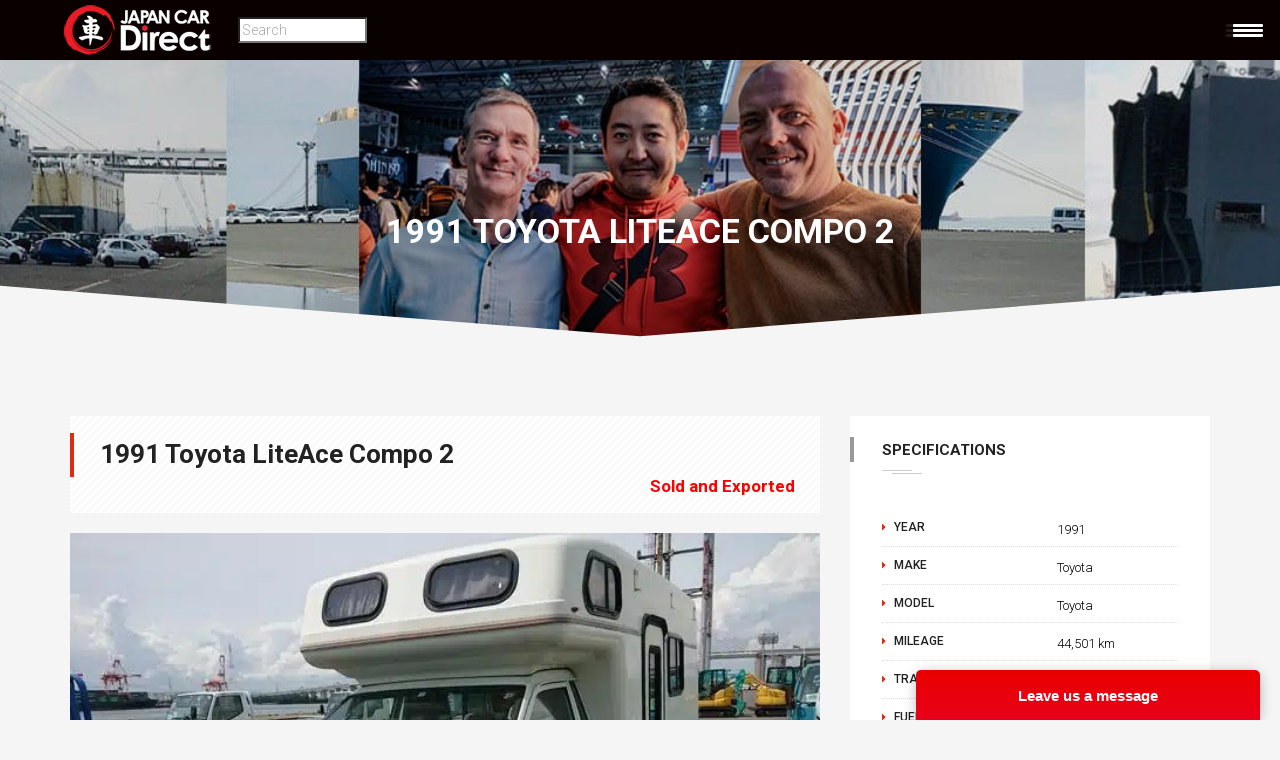

--- FILE ---
content_type: text/html; charset=UTF-8
request_url: https://www.japancardirect.com/autos/1991-toyota-liteace-compo-2/
body_size: 35469
content:
 <!DOCTYPE html>
<html lang="en-US" prefix="og: https://ogp.me/ns#" class="no-js">
<head>
<meta charset="UTF-8">

<meta name="viewport" content="width=device-width">

<link rel="profile" href="https://gmpg.org/xfn/11">
<link rel="pingback" href="/xmlrpc.php">

	<style>img:is([sizes="auto" i], [sizes^="auto," i]) { contain-intrinsic-size: 3000px 1500px }</style>
	<!-- Begin Convert Experiments code-->
<script>var _conv_page_type='pixad-autos';var _conv_product_name='1991 Toyota LiteAce Compo 2';</script>
<script src="https://cdn-4.convertexperiments.com/v1/js/10007840-10007827.js?environment=production"></script>
<!-- End Convert	Experiments code -->

<!-- Search Engine Optimization by Rank Math PRO - https://rankmath.com/ -->
<title>1991 Toyota LiteAce Compo 2 - JCD - JDM Export Import Pros</title><link rel="preload" as="style" href="https://fonts.googleapis.com/css?family=Raleway%3A300%2C400%2C500%2C600%2C700%2C800%7CUbuntu%3A300%2C400%2C500%2C700%7CDroid%20Serif%3A400italic%7CRoboto%7CRoboto%3A100%2C100italic%2C200%2C200italic%2C300%2C300italic%2C400%2C400italic%2C500%2C500italic%2C600%2C600italic%2C700%2C700italic%2C800%2C800italic%2C900%2C900italic%7CRoboto%20Slab%3A100%2C100italic%2C200%2C200italic%2C300%2C300italic%2C400%2C400italic%2C500%2C500italic%2C600%2C600italic%2C700%2C700italic%2C800%2C800italic%2C900%2C900italic&#038;subset=latin%2Ccyrillic%2Clatin-ext&#038;display=swap" /><link rel="stylesheet" href="https://fonts.googleapis.com/css?family=Raleway%3A300%2C400%2C500%2C600%2C700%2C800%7CUbuntu%3A300%2C400%2C500%2C700%7CDroid%20Serif%3A400italic%7CRoboto%7CRoboto%3A100%2C100italic%2C200%2C200italic%2C300%2C300italic%2C400%2C400italic%2C500%2C500italic%2C600%2C600italic%2C700%2C700italic%2C800%2C800italic%2C900%2C900italic%7CRoboto%20Slab%3A100%2C100italic%2C200%2C200italic%2C300%2C300italic%2C400%2C400italic%2C500%2C500italic%2C600%2C600italic%2C700%2C700italic%2C800%2C800italic%2C900%2C900italic&#038;subset=latin%2Ccyrillic%2Clatin-ext&#038;display=swap" media="print" onload="this.media='all'" /><noscript><link rel="stylesheet" href="https://fonts.googleapis.com/css?family=Raleway%3A300%2C400%2C500%2C600%2C700%2C800%7CUbuntu%3A300%2C400%2C500%2C700%7CDroid%20Serif%3A400italic%7CRoboto%7CRoboto%3A100%2C100italic%2C200%2C200italic%2C300%2C300italic%2C400%2C400italic%2C500%2C500italic%2C600%2C600italic%2C700%2C700italic%2C800%2C800italic%2C900%2C900italic%7CRoboto%20Slab%3A100%2C100italic%2C200%2C200italic%2C300%2C300italic%2C400%2C400italic%2C500%2C500italic%2C600%2C600italic%2C700%2C700italic%2C800%2C800italic%2C900%2C900italic&#038;subset=latin%2Ccyrillic%2Clatin-ext&#038;display=swap" /></noscript>
<meta name="description" content="This JDM 1991 Toyota LiteAce Compo 2 is a great choice for weekend getaways. Not only does it offer comfortable and affordable camping..."/>
<meta name="robots" content="follow, index, max-snippet:-1, max-video-preview:-1, max-image-preview:large"/>
<link rel="canonical" href="https://www.japancardirect.com/autos/1991-toyota-liteace-compo-2/" />
<meta property="og:locale" content="en_US" />
<meta property="og:type" content="article" />
<meta property="og:title" content="1991 Toyota LiteAce Compo 2 - JCD - JDM Export Import Pros" />
<meta property="og:description" content="This JDM 1991 Toyota LiteAce Compo 2 is a great choice for weekend getaways. Not only does it offer comfortable and affordable camping..." />
<meta property="og:url" content="/autos/1991-toyota-liteace-compo-2/" />
<meta property="og:site_name" content="Japan Car Direct" />
<meta property="article:publisher" content="https://www.facebook.com/JapanCarDirect/" />
<meta property="og:updated_time" content="2023-10-05T11:04:29+09:00" />
<meta property="og:image" content="/wp-content/uploads/2023/01/1991-toyota-liteace-compo-2-3-640x456-1.jpg" />
<meta property="og:image:secure_url" content="/wp-content/uploads/2023/01/1991-toyota-liteace-compo-2-3-640x456-1.jpg" />
<meta property="og:image:width" content="640" />
<meta property="og:image:height" content="456" />
<meta property="og:image:alt" content="1991-toyota-liteace-compo-2-3-640x456" />
<meta property="og:image:type" content="image/jpeg" />
<meta name="twitter:card" content="summary_large_image" />
<meta name="twitter:title" content="1991 Toyota LiteAce Compo 2 - JCD - JDM Export Import Pros" />
<meta name="twitter:description" content="This JDM 1991 Toyota LiteAce Compo 2 is a great choice for weekend getaways. Not only does it offer comfortable and affordable camping..." />
<meta name="twitter:site" content="@japancardirect" />
<meta name="twitter:creator" content="@japancardirect" />
<meta name="twitter:image" content="/wp-content/uploads/2023/01/1991-toyota-liteace-compo-2-3-640x456-1.jpg" />
<script type="application/ld+json" class="rank-math-schema-pro">{"@context":"https://schema.org","@graph":[{"@type":"BreadcrumbList","@id":"/autos/1991-toyota-liteace-compo-2/#breadcrumb","itemListElement":[{"@type":"ListItem","position":"1","item":{"@id":"","name":"Home"}},{"@type":"ListItem","position":"2","item":{"@id":"/autos/1991-toyota-liteace-compo-2/","name":"1991 Toyota LiteAce Compo 2"}}]}]}</script>
<!-- /Rank Math WordPress SEO plugin -->

<link rel='dns-prefetch' href='//maps.googleapis.com' />
<link rel='dns-prefetch' href='//fonts.googleapis.com' />
<link href='https://fonts.gstatic.com' crossorigin rel='preconnect' />
<link rel="alternate" type="application/rss+xml" title="Japan Car Direct &raquo; Feed" href="/feed/" />
<link rel="alternate" type="application/rss+xml" title="Japan Car Direct &raquo; Comments Feed" href="/comments/feed/" />
<link rel='stylesheet' id='bcsb_namespace-css' href='/wp-content/plugins/block-comment-spam-bots/css/settings.css?ver=1766062171'  media='all' />
<link rel='stylesheet' id='elementor-frontend-css' href='/wp-content/plugins/elementor/assets/css/frontend.min.css?ver=3.32.3'  media='all' />
<link rel='stylesheet' id='elementor-post-20121-css' href='/wp-content/uploads/elementor/css/post-20121.css?ver=1764243924'  media='all' />
<link rel='stylesheet' id='wp-block-library-css' href='/wp-includes/css/dist/block-library/style.min.css?ver=6.8.1'  media='all' />
<style id='classic-theme-styles-inline-css'>
/*! This file is auto-generated */
.wp-block-button__link{color:#fff;background-color:#32373c;border-radius:9999px;box-shadow:none;text-decoration:none;padding:calc(.667em + 2px) calc(1.333em + 2px);font-size:1.125em}.wp-block-file__button{background:#32373c;color:#fff;text-decoration:none}
</style>
<style id='global-styles-inline-css'>
:root{--wp--preset--aspect-ratio--square: 1;--wp--preset--aspect-ratio--4-3: 4/3;--wp--preset--aspect-ratio--3-4: 3/4;--wp--preset--aspect-ratio--3-2: 3/2;--wp--preset--aspect-ratio--2-3: 2/3;--wp--preset--aspect-ratio--16-9: 16/9;--wp--preset--aspect-ratio--9-16: 9/16;--wp--preset--color--black: #000000;--wp--preset--color--cyan-bluish-gray: #abb8c3;--wp--preset--color--white: #ffffff;--wp--preset--color--pale-pink: #f78da7;--wp--preset--color--vivid-red: #cf2e2e;--wp--preset--color--luminous-vivid-orange: #ff6900;--wp--preset--color--luminous-vivid-amber: #fcb900;--wp--preset--color--light-green-cyan: #7bdcb5;--wp--preset--color--vivid-green-cyan: #00d084;--wp--preset--color--pale-cyan-blue: #8ed1fc;--wp--preset--color--vivid-cyan-blue: #0693e3;--wp--preset--color--vivid-purple: #9b51e0;--wp--preset--gradient--vivid-cyan-blue-to-vivid-purple: linear-gradient(135deg,rgba(6,147,227,1) 0%,rgb(155,81,224) 100%);--wp--preset--gradient--light-green-cyan-to-vivid-green-cyan: linear-gradient(135deg,rgb(122,220,180) 0%,rgb(0,208,130) 100%);--wp--preset--gradient--luminous-vivid-amber-to-luminous-vivid-orange: linear-gradient(135deg,rgba(252,185,0,1) 0%,rgba(255,105,0,1) 100%);--wp--preset--gradient--luminous-vivid-orange-to-vivid-red: linear-gradient(135deg,rgba(255,105,0,1) 0%,rgb(207,46,46) 100%);--wp--preset--gradient--very-light-gray-to-cyan-bluish-gray: linear-gradient(135deg,rgb(238,238,238) 0%,rgb(169,184,195) 100%);--wp--preset--gradient--cool-to-warm-spectrum: linear-gradient(135deg,rgb(74,234,220) 0%,rgb(151,120,209) 20%,rgb(207,42,186) 40%,rgb(238,44,130) 60%,rgb(251,105,98) 80%,rgb(254,248,76) 100%);--wp--preset--gradient--blush-light-purple: linear-gradient(135deg,rgb(255,206,236) 0%,rgb(152,150,240) 100%);--wp--preset--gradient--blush-bordeaux: linear-gradient(135deg,rgb(254,205,165) 0%,rgb(254,45,45) 50%,rgb(107,0,62) 100%);--wp--preset--gradient--luminous-dusk: linear-gradient(135deg,rgb(255,203,112) 0%,rgb(199,81,192) 50%,rgb(65,88,208) 100%);--wp--preset--gradient--pale-ocean: linear-gradient(135deg,rgb(255,245,203) 0%,rgb(182,227,212) 50%,rgb(51,167,181) 100%);--wp--preset--gradient--electric-grass: linear-gradient(135deg,rgb(202,248,128) 0%,rgb(113,206,126) 100%);--wp--preset--gradient--midnight: linear-gradient(135deg,rgb(2,3,129) 0%,rgb(40,116,252) 100%);--wp--preset--font-size--small: 13px;--wp--preset--font-size--medium: 20px;--wp--preset--font-size--large: 36px;--wp--preset--font-size--x-large: 42px;--wp--preset--font-family--digital-7: Digital-7;--wp--preset--spacing--20: 0.44rem;--wp--preset--spacing--30: 0.67rem;--wp--preset--spacing--40: 1rem;--wp--preset--spacing--50: 1.5rem;--wp--preset--spacing--60: 2.25rem;--wp--preset--spacing--70: 3.38rem;--wp--preset--spacing--80: 5.06rem;--wp--preset--shadow--natural: 6px 6px 9px rgba(0, 0, 0, 0.2);--wp--preset--shadow--deep: 12px 12px 50px rgba(0, 0, 0, 0.4);--wp--preset--shadow--sharp: 6px 6px 0px rgba(0, 0, 0, 0.2);--wp--preset--shadow--outlined: 6px 6px 0px -3px rgba(255, 255, 255, 1), 6px 6px rgba(0, 0, 0, 1);--wp--preset--shadow--crisp: 6px 6px 0px rgba(0, 0, 0, 1);}:where(.is-layout-flex){gap: 0.5em;}:where(.is-layout-grid){gap: 0.5em;}body .is-layout-flex{display: flex;}.is-layout-flex{flex-wrap: wrap;align-items: center;}.is-layout-flex > :is(*, div){margin: 0;}body .is-layout-grid{display: grid;}.is-layout-grid > :is(*, div){margin: 0;}:where(.wp-block-columns.is-layout-flex){gap: 2em;}:where(.wp-block-columns.is-layout-grid){gap: 2em;}:where(.wp-block-post-template.is-layout-flex){gap: 1.25em;}:where(.wp-block-post-template.is-layout-grid){gap: 1.25em;}.has-black-color{color: var(--wp--preset--color--black) !important;}.has-cyan-bluish-gray-color{color: var(--wp--preset--color--cyan-bluish-gray) !important;}.has-white-color{color: var(--wp--preset--color--white) !important;}.has-pale-pink-color{color: var(--wp--preset--color--pale-pink) !important;}.has-vivid-red-color{color: var(--wp--preset--color--vivid-red) !important;}.has-luminous-vivid-orange-color{color: var(--wp--preset--color--luminous-vivid-orange) !important;}.has-luminous-vivid-amber-color{color: var(--wp--preset--color--luminous-vivid-amber) !important;}.has-light-green-cyan-color{color: var(--wp--preset--color--light-green-cyan) !important;}.has-vivid-green-cyan-color{color: var(--wp--preset--color--vivid-green-cyan) !important;}.has-pale-cyan-blue-color{color: var(--wp--preset--color--pale-cyan-blue) !important;}.has-vivid-cyan-blue-color{color: var(--wp--preset--color--vivid-cyan-blue) !important;}.has-vivid-purple-color{color: var(--wp--preset--color--vivid-purple) !important;}.has-black-background-color{background-color: var(--wp--preset--color--black) !important;}.has-cyan-bluish-gray-background-color{background-color: var(--wp--preset--color--cyan-bluish-gray) !important;}.has-white-background-color{background-color: var(--wp--preset--color--white) !important;}.has-pale-pink-background-color{background-color: var(--wp--preset--color--pale-pink) !important;}.has-vivid-red-background-color{background-color: var(--wp--preset--color--vivid-red) !important;}.has-luminous-vivid-orange-background-color{background-color: var(--wp--preset--color--luminous-vivid-orange) !important;}.has-luminous-vivid-amber-background-color{background-color: var(--wp--preset--color--luminous-vivid-amber) !important;}.has-light-green-cyan-background-color{background-color: var(--wp--preset--color--light-green-cyan) !important;}.has-vivid-green-cyan-background-color{background-color: var(--wp--preset--color--vivid-green-cyan) !important;}.has-pale-cyan-blue-background-color{background-color: var(--wp--preset--color--pale-cyan-blue) !important;}.has-vivid-cyan-blue-background-color{background-color: var(--wp--preset--color--vivid-cyan-blue) !important;}.has-vivid-purple-background-color{background-color: var(--wp--preset--color--vivid-purple) !important;}.has-black-border-color{border-color: var(--wp--preset--color--black) !important;}.has-cyan-bluish-gray-border-color{border-color: var(--wp--preset--color--cyan-bluish-gray) !important;}.has-white-border-color{border-color: var(--wp--preset--color--white) !important;}.has-pale-pink-border-color{border-color: var(--wp--preset--color--pale-pink) !important;}.has-vivid-red-border-color{border-color: var(--wp--preset--color--vivid-red) !important;}.has-luminous-vivid-orange-border-color{border-color: var(--wp--preset--color--luminous-vivid-orange) !important;}.has-luminous-vivid-amber-border-color{border-color: var(--wp--preset--color--luminous-vivid-amber) !important;}.has-light-green-cyan-border-color{border-color: var(--wp--preset--color--light-green-cyan) !important;}.has-vivid-green-cyan-border-color{border-color: var(--wp--preset--color--vivid-green-cyan) !important;}.has-pale-cyan-blue-border-color{border-color: var(--wp--preset--color--pale-cyan-blue) !important;}.has-vivid-cyan-blue-border-color{border-color: var(--wp--preset--color--vivid-cyan-blue) !important;}.has-vivid-purple-border-color{border-color: var(--wp--preset--color--vivid-purple) !important;}.has-vivid-cyan-blue-to-vivid-purple-gradient-background{background: var(--wp--preset--gradient--vivid-cyan-blue-to-vivid-purple) !important;}.has-light-green-cyan-to-vivid-green-cyan-gradient-background{background: var(--wp--preset--gradient--light-green-cyan-to-vivid-green-cyan) !important;}.has-luminous-vivid-amber-to-luminous-vivid-orange-gradient-background{background: var(--wp--preset--gradient--luminous-vivid-amber-to-luminous-vivid-orange) !important;}.has-luminous-vivid-orange-to-vivid-red-gradient-background{background: var(--wp--preset--gradient--luminous-vivid-orange-to-vivid-red) !important;}.has-very-light-gray-to-cyan-bluish-gray-gradient-background{background: var(--wp--preset--gradient--very-light-gray-to-cyan-bluish-gray) !important;}.has-cool-to-warm-spectrum-gradient-background{background: var(--wp--preset--gradient--cool-to-warm-spectrum) !important;}.has-blush-light-purple-gradient-background{background: var(--wp--preset--gradient--blush-light-purple) !important;}.has-blush-bordeaux-gradient-background{background: var(--wp--preset--gradient--blush-bordeaux) !important;}.has-luminous-dusk-gradient-background{background: var(--wp--preset--gradient--luminous-dusk) !important;}.has-pale-ocean-gradient-background{background: var(--wp--preset--gradient--pale-ocean) !important;}.has-electric-grass-gradient-background{background: var(--wp--preset--gradient--electric-grass) !important;}.has-midnight-gradient-background{background: var(--wp--preset--gradient--midnight) !important;}.has-small-font-size{font-size: var(--wp--preset--font-size--small) !important;}.has-medium-font-size{font-size: var(--wp--preset--font-size--medium) !important;}.has-large-font-size{font-size: var(--wp--preset--font-size--large) !important;}.has-x-large-font-size{font-size: var(--wp--preset--font-size--x-large) !important;}.has-digital-7-font-family{font-family: var(--wp--preset--font-family--digital-7) !important;}
:where(.wp-block-post-template.is-layout-flex){gap: 1.25em;}:where(.wp-block-post-template.is-layout-grid){gap: 1.25em;}
:where(.wp-block-columns.is-layout-flex){gap: 2em;}:where(.wp-block-columns.is-layout-grid){gap: 2em;}
:root :where(.wp-block-pullquote){font-size: 1.5em;line-height: 1.6;}
</style>
<link rel='stylesheet' id='widget-detector-elementor-css' href='/wp-content/plugins/widget-detector-elementor/public/css/widget-detector-elementor-public.css?ver=1'  media='all' />
<link rel='stylesheet' id='bootstrap-css' href='/wp-content/plugins/pix-auto-deal/assets/css/bootstrap.css?ver=3.2.0'  media='all' />
<link rel='stylesheet' id='pixad-autos-css' href='/wp-content/plugins/pix-auto-deal/assets/css/pixad-autos.css?ver=6.8.1'  media='all' />
<link rel='stylesheet' id='font-awesome-css' href='/wp-content/plugins/elementor/assets/lib/font-awesome/css/font-awesome.min.css?ver=4.7.0'  media='all' />
<link rel='stylesheet' id='magnific-popup-css' href='/wp-content/plugins/pix-auto-deal/assets/css/magnific-popup.css?ver=1.0.0'  media='all' />
<link rel='stylesheet' id='dashicons-css' href='/wp-includes/css/dashicons.min.css?ver=6.8.1'  media='all' />
<link rel='stylesheet' id='rmp-menu-dynamic-styles-css' href='/wp-content/uploads/rmp-menu/css/rmp-menu.css?ver=09.41.44'  media='all' />
<link rel='stylesheet' id='front-css' href='/wp-content/plugins/templines-helper-core/assets/front_css/front.css?ver=1.0'  media='all' />
<link rel='stylesheet' id='templines_kaswara_css-css' href='/wp-content/plugins/templines-helper-core/assets/css/kaswara/kaswara_style.css?ver=1.0'  media='all' />
<link rel='stylesheet' id='templines_icons-css' href='/wp-content/plugins/templines-helper-core/assets/font-icon/icons.css?ver=6.8.1'  media='all' />
<link rel='stylesheet' id='euis-css' href='/wp-content/plugins/unlimited-elementor-inner-sections-by-boomdevs/public/css/euis-public.css?ver=1.0.9'  media='all' />
<link rel='stylesheet' id='parent-style-css' href='/wp-content/themes/autozone/style.css?ver=6.8.1'  media='all' />
<link rel='stylesheet' id='child-style-css' href='/wp-content/themes/autozone-child/style.css?ver=6.8.1'  media='all' />
<link rel='stylesheet' id='style-css' href='/wp-content/themes/autozone-child/style.css?ver=6.8.1'  media='all' />
<link rel='stylesheet' id='autozone-assetscss-css' href='/wp-content/themes/autozone/assets/assets.min.css?ver=6.8.1'  media='all' />
<style id='autozone-assetscss-inline-css'>
 
 

 html .section_mod-h:after {
 background-image: url('/wp-content/themes/autozone/media/bg/9.jpg');
 }




 

 .moto_header_custom_button .btn-success{
 background-color: #dc2d13 !important;
 }


 .pmpro_btn:link, html .pmpro_btn, html .pmpro_content_message a, html .pmpro_content_message a:link{
 background-color: #dc2d13;
 }

 .tab-content .pixad-features-list i.features-icon {
 color: #dc2d13 !important;
 top:2px !important;
 }


 a:focus, a:hover {
 color: #dc2d13;
 }

 html .youzify-red-scheme .group-button.join-group{
 background-color: #dc2d13;
 }


 html .youzify-profile-login{
 background: #dc2d13 !important;
 }

 html .woocommerce ul.products li.product .onsale {
 background-color: #dc2d13;
 }


 html .post.post_mod-a .post__box--style-2 .box__contents .meta__data span i {
 color: #dc2d13;
 }


 html .post.post_mod-a .post__box--style-2 .box__contents .block__content .link__box:hover{
 background-color: #dc2d13;
 border-color: #dc2d13;
 }


 html .elementor-widget-templines-autos .pixad-body-filter li.active:last-child:after{
 background-color: #dc2d13;
 }


 html .elementor-widget-templines-autos .pixad-body-filter li.active{
 background-color: #dc2d13;
 }


 html .elementor-widget-templines-autos .pixad-body-filter li.active[data-val='all']:after{
 background-color: #dc2d13;
 }

 .fl-author-information .youzify_profile_link_button {
 background-color: #dc2d13;
 }

 html #block-2 .wp-block-search .wp-block-search__button {
 background-color: #dc2d13;
 }


 html .templines_sales .sales_container .prc.currency_left{
 color: #dc2d13;
 }

 html .page-builder-icon-box-wrap .icon_box_wrap .kswr-ibi-icon-ct svg {
 fill: #dc2d13 !important;
 }


 html #pixad-listing.list .season_prices .card__price-number{
 color: #dc2d13;
 }


 .single-add-to-compare{
 background-color: #dc2d13;
 }

 html .add-to-compare.active-add-compare,html .active-add-favorite{
 background-color: #dc2d13 !important;
 }


 html .page-builder-icon-box-wrap .icon_box_wrap .kswr-ibi-icon-ct svg * {
 fill: #dc2d13 !important;
 }


 html .page-builder-icon-box-wrap .icon_box_wrap:hover{
 background-color: #dc2d13 !important;
 border-bottom-color: #dc2d13 !important;
 }


 .header .list-badge{
 background-color: #dc2d13 !important;
 }


 .fl-author-information .youzify_profile_link_button:after {
 background-color: #dc2d13;
 }


 .footer__btn:before{
 border-bottom: 33px solid #dc2d13;
 }

 .thecube .cube:before {
 background-color: #dc2d13;
 }
 .list-services:hover .list-services__title *{
 color: #dc2d13;
 }

 html input[type="submit"] {
 background-color: #dc2d13;
 }

 .woocommerce div.product .woocommerce-tabs ul.tabs li.active a{
 color: #dc2d13;
 }


 html .b-submit__aside-step-inner-info h4{
 border-color: #dc2d13;
 }


 html .booking-auto-form button.submit , html .car-booking a{
 background-color: #dc2d13;
 }


 html .woocommerce-cart .wc-proceed-to-checkout a.checkout-button{
 background-color: #dc2d13 !important;
 }


 html .period_picker_box .period_picker_show:before{
 background-color: #dc2d13 !important;
 }


 .autozone_calculate_btn {
 background-color: #dc2d13 !important;
 }


 .sidebar .widget_product_categories ul li a:before{
 color: #dc2d13 !important;
 }




 html body .youzify_group_rss-2 a , html #youzify-modal .youzify-modal-title {
 background: #dc2d13 !important;
 }




 a,
 .color_primary,
 .ui-title-inner .icon:before,
 .link-img__link:hover .link-img__title,
 .main-block__title strong,
 .decor-3,
 .list-services:hover .list-services__title,
 .list-progress .icon,
 .footer-title__inner,
 .card__price-number,
 .list-categories__link:before,
 .list-categories__link:hover,
 .list-descriptions dt:before,
 .widget-post1__price,
 .nav-tabs > li.active > a,
 .nav-tabs > li > a:hover,
 .nav-tabs > li.active > a:focus,
 .social-blog__item:before,
 blockquote:before,
 .comments-list .comment-datetime , html .phone-menu i {
 color: #dc2d13;
 }


 .staff-no-skill:hover {
 background: #dc2d13;
 }

 html #youzify-group-buttons .group-button a:after ,
 html .autobtn:after ,
 html .autozone_calculate_btn:after{
 background-color: #dc2d13;
 }


 html #youzify-group-buttons .group-button a , html .autobtn {
 background-color: #dc2d13;
 }


 html #youzify-group-buttons .group-button a:after, .autozone_calculate_btn:after, html .group-button .group-button.join-group:after ,
 html .group-button .group-button.request-membership:after,
 html .group-button .group-button.pending.membership-requested:after{
 background-color: #dc2d13;
 }


 body .youzify div.item-list-tabs li.youzify-activity-show-search .youzify-activity-show-search-form i, body #youzify-wall-nav .item-list-tabs li#activity-filter-select label, body .youzify-media-filter .youzify-filter-item .youzify-current-filter, body .youzify-community-hashtags .youzify-hashtag-item:hover, body .youzify table tfoot tr, body .youzify table thead tr, body #youzify-group-body h1:before, body .youzify-product-actions .youzify-addtocart, body .youzify .checkout_coupon, body .youzify .youzify-wc-box-title h3, body .youzify .woocommerce-customer-details h2, body .youzify .youzify-wc-main-content .track_order .form-row button, body .youzify-view-order .youzify-wc-main-content > p mark.order-status, body .youzify .youzify-wc-main-content button[type='submit'], body .youzify .youzify-wc-main-content #payment #place_order, body .youzify .youzify-wc-main-content h3, body .youzify .wc-proceed-to-checkout a.checkout-button, body .youzify .wc-proceed-to-checkout a.checkout-button:hover, body .youzify .youzify-wc-main-content .woocommerce-checkout-review-order table.shop_table tfoot .order-total, body .youzify .youzify-wc-main-content .woocommerce-checkout-review-order table.shop_table thead, body .youzify .youzify-wc-main-content table.shop_table td a.woocommerce-MyAccount-downloads-file:before, body .youzify .youzify-wc-main-content table.shop_table td a.view:before, body .youzify table.shop_table.order_details tfoot tr:last-child, body .youzify .youzify-wc-main-content table.shop_table td.actions .coupon button, body .youzify .youzify-wc-main-content table.shop_table td.woocommerce-orders-table__cell-order-number a, body .youzify .youzify-wc-main-content table.shop_table thead, body .youzify-forums-topic-item .youzify-forums-topic-icon i, body .youzify-forums-forum-item .youzify-forums-forum-icon i, body div.bbp-submit-wrapper button, body #bbpress-forums li.bbp-header, body #bbpress-forums .bbp-search-form #bbp_search_submit, body #bbpress-forums #bbp-search-form #bbp_search_submit, body .widget_display_search #bbp_search_submit, body .widget_display_forums li a:before, body .widget_display_views li .bbp-view-title:before, body .widget_display_topics li:before, body #bbpress-forums li.bbp-footer, body .bbp-pagination .page-numbers.current, body .youzify-items-list-widget .youzify-list-item .youzify-item-action .youzify-add-button i, body #youzify-members-list .youzify-user-actions .friendship-button .requested, body .youzify-wall-embed .youzify-embed-action .friendship-button a.requested, body .youzify-widget .youzify-user-tags .youzify-utag-values .youzify-utag-value-item, body .item-list-tabs #search-message-form #messages_search_submit, body #youzify-groups-list .action .group-button .membership-requested, body #youzify-members-list .youzify-user-actions .friendship-button a, body #youzify-groups-list .action .group-button .request-membership, body .youzify-wall-embed .youzify-embed-action .friendship-button a, body .youzify-group-manage-members-search #members_search_submit, body #youzify-groups-list .action .group-button .accept-invite, body .notifications-options-nav #notification-bulk-manage, body .notifications .notification-actions .mark-read span, body .sitewide-notices .thread-options .activate-notice, body #youzify-groups-list .action .group-button .join-group, body .youzify-social-buttons .friendship-button a.requested, body #youzify-directory-search-box form input[type=submit], body .youzify-user-actions .friendship-button a.requested, body .youzify-wall-embed .youzify-embed-action .group-button a, body #youzify-group-buttons .group-button a.join-group, body .messages-notices .thread-options .read span, body .youzify-social-buttons .friendship-button a, body #search-members-form #members_search_submit, body .messages-options-nav #messages-bulk-manage, body .youzify-group-settings-tab input[type='submit'], body .youzify-user-actions .friendship-button a.add, body #group-settings-form input[type='submit'], body .youzify-product-content .youzify-featured-product, body .my-friends #friend-list .action a.accept, body .youzify-wall-new-post .youzify-post-more-button, body .group-request-list .action .accept a, body #message-recipients .highlight-icon i, body .youzify-pagination .page-numbers.current, body .youzify-project-content .youzify-project-type, body .youzify-author .youzify-account-settings, body .youzify-product-actions .youzify-addtocart, body .group-button.request-membership, body #send_message_form .submit #send, body #send-invite-form .submit input, body #send-reply #send_reply_button, body .youzify-wall-actions .youzify-wall-post, body .youzify-post-content .youzify-post-type, body .youzify-nav-effect .youzify-menu-border, body #group-create-tabs li.current, body .group-button.accept-invite, body .youzify-tab-post .youzify-read-more, body .group-button.join-group, body .youzify-service-icon i:hover, body .youzify-loading .youzify_msg, body .youzify-scrolltotop i:hover, body .youzify-post .youzify-read-more, body .youzify-author .youzify-login, body .pagination .current, body .youzify-tab-title-box, body #youzify button[type='submit'], body .youzify-wall-file-post, body .youzify-current-bg-color, body .youzify-current-checked-bg-color:checked, body .button.accept , html .red{
 background-color: #dc2d13;
 }

 .bg-color_primary,
 .main-slider__link,
 .decor-2:before,
 .decor-2:after,
 .section-bg_primary,
 .border-section-top_mod-b:before,
 .border-section-top_mod-b:after,
 .slider-grid__price,
 .btn-default:after,
 .owl-theme_mod-c .owl-controls .owl-page.active span,
 .owl-theme_mod-c .owl-controls.clickable .owl-page:hover span,
 .owl-theme_mod-d .owl-controls .owl-page.active span,
 .owl-theme_mod-d .owl-controls.clickable .owl-page:hover span,
 .list-type__link:hover,
 .list-staff__item:hover .list-staff__info,
 .progress-bar,
 .post .entry-date,
 .post:hover .entry-main__inner_mod-a:after,
 .btn-effect:after,
 .yamm .navbar-toggle,
 .ui-btn_mod-a,
 .jelect-option:hover,
 .jelect-option_state_active,
 .car-details__price,
 .noUi-origin,
 .btn-skew-r,
 .list-tags__link:hover,
 .about-autor,
 .card__wrap-label , html .mli_count , html .header-menu-middle .header-navibox-search .btn , .woocommerce.columns-5 .owl-theme .owl-controls .owl-page.active span , .woocommerce.columns-4 .owl-theme .owl-controls .owl-page.active span , .woocommerce.columns-3 .owl-theme .owl-controls .owl-page.active span {
 background-color: #dc2d13;
 }



 html .link-img__link,
 html .owl-theme_mod-c .owl-controls .owl-page.active span,
 html .owl-theme_mod-c .owl-controls.clickable .owl-page:hover span,
 html .owl-theme_mod-d .owl-controls .owl-page.active span,
 html .owl-theme_mod-d .owl-controls.clickable .owl-page:hover span,
 html .list-type__link:hover,
 html .current-menu-item > a:before,html .current-page-parent > a:before {
 border-color: #dc2d13 !important;
 }



 #iview div.iview-directionNav a.iview-nextNav:hover:before,
 .list-staff__item:nth-child(even):hover .list-staff__info:after,
 .reviews:hover .reviews__title {border-left-color: #dc2d13;}

 #iview div.iview-directionNav a.iview-prevNav:hover:before,
 .list-staff__item:nth-child(odd):hover .list-staff__info:after {border-right-color: #dc2d13;}

 .header.sticky .navbar,
 .form-control:focus {border-bottom-color: #DC2D13;}

 .btn-default,
 .btn-success {box-shadow: 5px 0 0 0 #dc2d13;}

 .yamm .nav > li > a:hover {
 box-shadow: 0 -5px 0 0 #dc2d13;
 background: none !important;
 }

 .link,
 .list-type__link,
 .main-slider__btn,
 .car-details__title {box-shadow: -4px 0 0 0 #dc2d13;}

 .pagination > .active > a,
 .pagination > .active > span,
 .pagination > .active > a:hover,
 .pagination > .active > span:hover,
 .pagination > .active > a:focus,
 .pagination > .active > span:focus,
 .pagination > li > a:hover,
 .pagination > li > span:hover,
 .pagination > li > a:focus,
 .pagination > li > span:focus {
 box-shadow: 0 3px 0 0 #dc2d13;
 }

 html .wd-auto_sell_page{
 background-color: #dc2d13;
 }


 html .hours_price_title_item span.pixad_auto_price_in_hour , .extr-right *{
 color: #dc2d13;
 }


 .slider-grid .owl-page.active span, .slider-grid .owl-page span:hover{
 background-color: #dc2d13 !important;
 border-color:#dc2d13 !important;
 }


 /*Headers color*/


 html .header-cart-count{
 background: #dc2d13 !important;
 }

 html body .header li > a:hover {
 color: #dc2d13 !important;
 }



 html body .fullscreen-center-menu li > a:hover {
 color: #dc2d13 !important;
 }

 html body [off-canvas] li a:hover {
 color: #dc2d13;
 }



 .kameleon-cf7-container .km_cf7-btn-txt-r{
 background: #dc2d13 !important;
 }



 a {
 color: #dc2d13;
 }



 .cl-effect-1 .current-menu-item > a {
 color: #dc2d13 !important;
 }

 .customer-favourites .woocommerce-Price-amount {
 color: #dc2d13 ;
 }



 .full-width .dropdown-menu ul li:hover a{
 color: #dc2d13 !important;
 }
 html .nav > li > a:hover, html .nav > li > a:focus {
 color: #dc2d13;
 }
 html .pre-footer {
 background: none repeat scroll 0 0 #dc2d13;
 }
 html .after-heading-info, .highlight_text {
 color: #dc2d13;
 }
 html .bx-wrapper .bx-next {
 background: #dc2d13 !important;
 }
 html .bx-wrapper .bx-next {
 background: #dc2d13 !important;
 }
 html .full-title.banner-full-width {
 background-color: #dc2d13 }
 html .featured-item-simple-icon::after {
 border-color: #dc2d13;
 }
 html .top-cart i, html .top-cart .icon-basket {
 color: #dc2d13;
 }
 html .dropdown-menu > li > a:hover, html .dropdown-menu > li > a:focus {
 background-color: #dc2d13 }
 html .title-action a {
 background: none repeat scroll 0 0 #dc2d13 !important;
 border-color: #dc2d13 !important;
 }
 html .full-title-name .btn {
 background: none repeat scroll 0 0 #dc2d13!important;
 border-color: #dc2d13 !important;
 }
 html .marked_list1 li:before {
 color: #dc2d13;
 }
 html .woocommerce #respond input#submit, html .woocommerce a.button, html .woocommerce button.button, html .woocommerce input.button {
 background-color: #dc2d13 !important;
 border-color: #dc2d13 !important;
 }
 html .product-info .nav-tabs > li.active a, html .product-info .nav-tabs > li:hover a {
 background: #dc2d13 !important;
 color: #fff !important;
 outline: none !important;
 border: 1px solid #dc2d13;
 }
 html .product-info .nav-tabs {
 border-top-color: #dc2d13;
 }
 html .nav > li > a:hover, html .nav > li > a:focus {
 color: #dc2d13;
 }
 html .label-sale, .label-hot, html .label-not-available, html .label-best {
 color: #526aff;
 }

 html a {
 color: #dc2d13;
 }

 .box-date-post .date-2 {
 color: #dc2d13;
 }

 html body .type-post.sticky:after {
 color: #dc2d13;

 }


 html .km-teammate-container[data-style=style3] .km-teammate-soc{
 background: #dc2d13 !important;
 }


 .tagcloud a:hover{
 background: #dc2d13 !important;
 border-color: #dc2d13 !important;
 color:#fff;
 }


 .owl-theme .owl-controls .owl-page.active span{
 background: #dc2d13 !important;
 border-color: #dc2d13 !important;
 }

 
 


 html .car-favorite {
 background-color: #fea51d;
 }


 .header.header-background-white.header-menu-middle .header-navibox-2{
 background-color: #fea51d !important;
 }


 .templines_all_autos_btn .btn-success {
 background-color: #fea51d !important;
 border-color: #fea51d !important;
 }


 .vc-auto-search .search-title2 {
 background-color: #fea51d !important;
 }


 .moto_header_custom_button .btn-success:hover:after{
 background-color: #fea51d !important;
 }


 html .hsearch_style_2 .search-title2 .div_skew {
 background-color: #fea51d !important;
 }

 html .add-to-compare{
 background-color: #fea51d;
 border-color: #fea51d;
 }

 
 

 



 

 html body ,
 html body * ,
 html .main-block__title ,
 html .main-block ,
 html .ui-title-inner ,
 html body p , html .brand-link ,
 html header a ,
 html header li ,
 html .link-img__title ,
 .list-mark li{
 font-family: 'Roboto' ;
 font-weight: ;
 }


 html .tmpl-title-font{
 font-family: 'Roboto' !important;
 font-weight: normal;
 }




 h1, h2, h3, h4, h5, h6, .h1, .h2, .h3, .h4, .h5, .h6 ,
 .slider-grid__inner_mod-b .slider-grid__name ,
 .list-progress__name ,
 .list-staff__name ,
 .staff-progress__title ,
 .post .entry-date__inner ,
 .card__label ,
 .nav-tabs li a ,
 html .pixad-features-list li ,
 .post-nav__title ,
 .post-nav__link ,
 .woocommerce div.product .woocommerce-tabs ul.tabs li a{
 font-family: 'Roboto' !important;
 font-weight: 700;
 }



  
 
</style>

<link rel='stylesheet' id='font-awesome-5-css' href='/wp-content/themes/autozone/fonts/fontawesome/css/fontawesome5.css?ver=6.8.1'  media='all' />
<link rel='stylesheet' id='autozone-header-css' href='/wp-content/themes/autozone/assets/header/header.css?ver=6.8.1'  media='all' />
<link rel='stylesheet' id='autozone-header-yamm-css' href='/wp-content/themes/autozone/assets/header/yamm.css?ver=6.8.1'  media='all' />
<link rel='stylesheet' id='autozone-select2-css' href='/wp-content/themes/autozone/assets/select2/css/select2.min.css?ver=6.8.1'  media='all' />
<link rel='stylesheet' id='elementor-icons-css' href='/wp-content/plugins/elementor/assets/lib/eicons/css/elementor-icons.min.css?ver=5.44.0'  media='all' />
<link rel='stylesheet' id='elementor-post-20108-css' href='/wp-content/uploads/elementor/css/post-20108.css?ver=1764243924'  media='all' />
<link rel='stylesheet' id='custom-changer-lang-css-css' href='/wp-content/plugins/templines-helper-core/widgets/assets/css/change_language.css?ver=1.0'  media='all' />
<link rel='stylesheet' id='ekit-widget-styles-css' href='/wp-content/plugins/elementskit-lite/widgets/init/assets/css/widget-styles.css?ver=3.7.3'  media='all' />
<link rel='stylesheet' id='ekit-responsive-css' href='/wp-content/plugins/elementskit-lite/widgets/init/assets/css/responsive.css?ver=3.7.3'  media='all' />
<link rel='stylesheet' id='wprevpro_w3-css' href='/wp-content/plugins/wp-review-slider-pro/public/css/wprevpro_w3.css?ver=12.0.3'  media='all' />


<link rel='stylesheet' id='elementor-icons-shared-0-css' href='/wp-content/plugins/elementor/assets/lib/font-awesome/css/fontawesome.min.css?ver=5.15.3'  media='all' />
<link rel='stylesheet' id='elementor-icons-fa-brands-css' href='/wp-content/plugins/elementor/assets/lib/font-awesome/css/brands.min.css?ver=5.15.3'  media='all' />
<link rel='stylesheet' id='elementor-icons-ekiticons-css' href='/wp-content/plugins/elementskit-lite/modules/elementskit-icon-pack/assets/css/ekiticons.css?ver=3.7.3'  media='all' />
<script  src="/wp-includes/js/jquery/jquery.min.js?ver=3.7.1" id="jquery-core-js"></script>
<script  src="/wp-includes/js/jquery/jquery-migrate.min.js?ver=3.4.1" id="jquery-migrate-js"></script>
<script id="ajax_script-js-extra">
/* <![CDATA[ */
var pixadAjax = {"url":"https:\/\/www.japancardirect.com\/wp-admin\/admin-ajax.php","nonce":"aa7c3c084e"};
/* ]]> */
</script>
<script  src="/wp-content/plugins/pix-auto-deal/assets/js/pixad-ajax.js?ver=1" id="ajax_script-js"></script>
<script  src="/wp-content/plugins/templines-helper-core/assets/js/kaswara/script.js?ver=6.8.1" id="templines_kaswara_js-js"></script>
<script  src="/wp-content/plugins/unlimited-elementor-inner-sections-by-boomdevs/public/js/euis-public.js?ver=1.0.9" id="euis-js"></script>
<script  src="/wp-content/themes/autozone/js/jquery-migrate-1.2.1.js?ver=3.3" id="migrate-js"></script>
<script  src="/wp-content/themes/autozone/js/modernizr.custom.js?ver=3.3" id="modernizr-js"></script>
<script  src="/wp-content/themes/autozone/assets/select2/js/select2.min.js?ver=1.0" id="select2-js"></script>
<script  src="/wp-content/plugins/wp-review-slider-pro/public/js/wprs-slick.min.js?ver=12.0.3" id="wp-review-slider-pro_slick-min-js"></script>
<script  src="/wp-content/plugins/wp-review-slider-pro/public/js/wprs-combined.min.js?ver=12.0.3" id="wp-review-slider-pro_unslider_comb-min-js"></script>
<script id="wp-review-slider-pro_plublic-min-js-extra">
/* <![CDATA[ */
var wprevpublicjs_script_vars = {"wpfb_nonce":"13929eecfc","wpfb_ajaxurl":"https:\/\/www.japancardirect.com\/wp-admin\/admin-ajax.php","wprevpluginsurl":"https:\/\/www.japancardirect.com\/wp-content\/plugins\/wp-review-slider-pro","page_id":"24559"};
/* ]]> */
</script>
<script  src="/wp-content/plugins/wp-review-slider-pro/public/js/wprev-public.min.js?ver=12.0.3" id="wp-review-slider-pro_plublic-min-js"></script>
<link rel="https://api.w.org/" href="/wp-json/" /><link rel="alternate" title="JSON" type="application/json" href="/wp-json/wp/v2/pixad-autos/24559" /><link rel="EditURI" type="application/rsd+xml" title="RSD" href="/xmlrpc.php?rsd" />
<meta name="generator" content="WordPress 6.8.1" />
<link rel='shortlink' href='/?p=24559' />
<link rel="alternate" title="oEmbed (JSON)" type="application/json+oembed" href="/wp-json/oembed/1.0/embed?url=https%3A%2F%2Fwww.japancardirect.com%2Fautos%2F1991-toyota-liteace-compo-2%2F" />
<link rel="alternate" title="oEmbed (XML)" type="text/xml+oembed" href="/wp-json/oembed/1.0/embed?url=https%3A%2F%2Fwww.japancardirect.com%2Fautos%2F1991-toyota-liteace-compo-2%2F&#038;format=xml" />
		<script>
				(function(c,l,a,r,i,t,y){
					c[a]=c[a]||function(){(c[a].q=c[a].q||[]).push(arguments)};t=l.createElement(r);t.async=1;
					t.src="https://www.clarity.ms/tag/"+i+"?ref=wordpress";y=l.getElementsByTagName(r)[0];y.parentNode.insertBefore(t,y);
				})(window, document, "clarity", "script", "q28pcs3cco");
		</script>
		<meta name="generator" content="Elementor 3.32.3; features: additional_custom_breakpoints; settings: css_print_method-external, google_font-enabled, font_display-swap">

			<style>
				.e-con.e-parent:nth-of-type(n+4):not(.e-lazyloaded):not(.e-no-lazyload),
				.e-con.e-parent:nth-of-type(n+4):not(.e-lazyloaded):not(.e-no-lazyload) * {
					background-image: none !important;
				}
				@media screen and (max-height: 1024px) {
					.e-con.e-parent:nth-of-type(n+3):not(.e-lazyloaded):not(.e-no-lazyload),
					.e-con.e-parent:nth-of-type(n+3):not(.e-lazyloaded):not(.e-no-lazyload) * {
						background-image: none !important;
					}
				}
				@media screen and (max-height: 640px) {
					.e-con.e-parent:nth-of-type(n+2):not(.e-lazyloaded):not(.e-no-lazyload),
					.e-con.e-parent:nth-of-type(n+2):not(.e-lazyloaded):not(.e-no-lazyload) * {
						background-image: none !important;
					}
				}
			</style>
			<!-- Google Tag Manager --> <script>(function(w,d,s,l,i){w[l]=w[l]||[];w[l].push({'gtm.start': new Date().getTime(),event:'gtm.js'});var f=d.getElementsByTagName(s)[0], j=d.createElement(s),dl=l!='dataLayer'?'&l='+l:'';j.async=true;j.src= 'https://www.googletagmanager.com/gtm.js?id='+i+dl;f.parentNode.insertBefore(j,f); })(window,document,'script','dataLayer','GTM-TKHG9DLF');</script> <!-- End Google Tag Manager -->
<!-- Google tag (gtag.js) -->
<script async src="https://www.googletagmanager.com/gtag/js?id=G-F7V6NWK6ZB"></script>
<script>
  window.dataLayer = window.dataLayer || [];
  function gtag(){dataLayer.push(arguments);}
  gtag('js', new Date());

  gtag('config', 'G-F7V6NWK6ZB');
</script>
<script src="https://challenges.cloudflare.com/turnstile/v0/api.js" async defer></script>
<script src="https://cdn.jsdelivr.net/npm/sweetalert2@11"></script>
<link rel="icon" href="/wp-content/uploads/2022/11/cropped-favicon-32x32-1-32x32.png" sizes="32x32" />
<link rel="icon" href="/wp-content/uploads/2022/11/cropped-favicon-32x32-1-192x192.png" sizes="192x192" />
<link rel="apple-touch-icon" href="/wp-content/uploads/2022/11/cropped-favicon-32x32-1-180x180.png" />
<meta name="msapplication-TileImage" content="/wp-content/uploads/2022/11/cropped-favicon-32x32-1-270x270.png" />
<style>
#submit {
    display:none;
}
</style>
		<style id="wp-custom-css">
			.formito-modal {
    height: calc(100vh - 200px) !important;
}

.pixad-autos-template-default {
	color:#000 !important;
}

.page-template-default{
		color:#000 !important;
}

.post-template-default{
			color:#000 !important;
}

.ui-title-block {
     color: #C8061C;
}		</style>
			<!-- Fonts Plugin CSS - https://fontsplugin.com/ -->
	<style>
		@font-face {font-family:'Digital-7';src:url('/wp-content/uploads/2025/11/digital-7.ttf') format('truetype');}	</style>
	<!-- Fonts Plugin CSS -->
	<meta name="format-detection" content="telephone=no">
</head>

<body class="wp-singular pixad-autos-template-default single single-pixad-autos postid-24559 wp-theme-autozone wp-child-theme-autozone-child  animated-css layout-switch elementor-default elementor-kit-20108" data-scrolling-animations="false" data-header="fixed-header">

<div id="rmp-header-bar-33436" class="rmp-header-bar-container">
					<div class="rmp-header-bar-items">
						<div id="rmp-header-logo-33436" class="rmp-header-bar-item rmp-header-bar-logo"><a href="/"><picture class="rmp-menu-header-logo" title="">
<source type="image/webp" srcset="/wp-content/uploads/2022/11/logo-jcd-02.png.webp"/>
<img src="/wp-content/uploads/2022/11/logo-jcd-02.png" alt=""/>
</picture>
</a></div>
				<div id="rmp-header-search-box-33436" class="rmp-header-bar-item rmp-header-bar-search">
					<form action="/" class="rmp-search-form" role="search">
						<input type="search" name="s" title="Search"
							placeholder="Search"
							class="rmp-search-box">
					</form>
				</div><button type="button"  aria-controls="rmp-container-33436" aria-label="Menu Trigger" id="rmp_menu_trigger-33436"  class="rmp_menu_trigger rmp-menu-trigger-spin">
					<span class="rmp-trigger-box"><span class="responsive-menu-pro-inner"></span></span>
				</button><div id="rmp-container-33436" class="rmp-container rmp-slide-right"><div id="rmp-menu-wrap-33436" class="rmp-menu-wrap"><ul id="rmp-menu-33436" class="rmp-menu" role="menubar" aria-label="Default Menu"><li id="rmp-menu-item-20789" class=" menu-item menu-item-type-custom menu-item-object-custom rmp-menu-item rmp-menu-top-level-item" role="none"><a  href="/"  class="rmp-menu-item-link"  role="menuitem"  ><span class="rmp-font-icon dashicons dashicons-admin-home "></span>Homepage</a></li><li id="rmp-menu-item-39021" class=" menu-item menu-item-type-custom menu-item-object-custom rmp-menu-item rmp-menu-top-level-item" role="none"><a  href="/auction-registration/"  class="rmp-menu-item-link"  role="menuitem"  >Search Engine Registration</a></li><li id="rmp-menu-item-21657" class=" menu-item menu-item-type-custom menu-item-object-custom menu-item-has-children rmp-menu-item rmp-menu-item-has-children rmp-menu-top-level-item" role="none"><a  href="#"  class="rmp-menu-item-link"  role="menuitem"  >JCD Info<div class="rmp-menu-subarrow">▼</div></a><ul aria-label="JCD Info"
            role="menu" data-depth="2"
            class="  rmp-desktop-menu-container  rmp-submenu rmp-submenu-depth-1"><li id="rmp-menu-item-39018" class=" menu-item menu-item-type-custom menu-item-object-custom rmp-menu-item rmp-menu-sub-level-item" role="none"><a  href="/about-us/our-team/"  class="rmp-menu-item-link"  role="menuitem"  >Our Core Team</a></li><li id="rmp-menu-item-39019" class=" menu-item menu-item-type-custom menu-item-object-custom rmp-menu-item rmp-menu-sub-level-item" role="none"><a  href="/about-us/"  class="rmp-menu-item-link"  role="menuitem"  >About Us</a></li><li id="rmp-menu-item-39022" class=" menu-item menu-item-type-custom menu-item-object-custom rmp-menu-item rmp-menu-sub-level-item" role="none"><a  href="/testimonials/"  class="rmp-menu-item-link"  role="menuitem"  >Testimonials</a></li><li id="rmp-menu-item-39020" class=" menu-item menu-item-type-custom menu-item-object-custom rmp-menu-item rmp-menu-sub-level-item" role="none"><a  href="/about-us/jcd-tv-spot/"  class="rmp-menu-item-link"  role="menuitem"  >JCD TV Spot</a></li></ul></li><li id="rmp-menu-item-39035" class=" menu-item menu-item-type-custom menu-item-object-custom menu-item-has-children rmp-menu-item rmp-menu-item-has-children rmp-menu-top-level-item" role="none"><a  href="/"  class="rmp-menu-item-link"  role="menuitem"  >Cost and Services<div class="rmp-menu-subarrow">▼</div></a><ul aria-label="Cost and Services"
            role="menu" data-depth="2"
            class="  rmp-desktop-menu-container  rmp-submenu rmp-submenu-depth-1"><li id="rmp-menu-item-39031" class=" menu-item menu-item-type-custom menu-item-object-custom rmp-menu-item rmp-menu-sub-level-item" role="none"><a  href="/how-to-buy/"  class="rmp-menu-item-link"  role="menuitem"  >How to Buy</a></li><li id="rmp-menu-item-39032" class=" menu-item menu-item-type-custom menu-item-object-custom rmp-menu-item rmp-menu-sub-level-item" role="none"><a  href="/how-to-buy/additional-auction-inspection/"  class="rmp-menu-item-link"  role="menuitem"  >Additional Auction Inspection</a></li><li id="rmp-menu-item-39033" class=" menu-item menu-item-type-custom menu-item-object-custom rmp-menu-item rmp-menu-sub-level-item" role="none"><a  href="/how-to-buy/car-auction-video/"  class="rmp-menu-item-link"  role="menuitem"  >Car Auction Video</a></li></ul></li><li id="rmp-menu-item-39036" class=" menu-item menu-item-type-custom menu-item-object-custom menu-item-has-children rmp-menu-item rmp-menu-item-has-children rmp-menu-top-level-item" role="none"><a  href="/"  class="rmp-menu-item-link"  role="menuitem"  >Sold and Exported JDM Vehicles<div class="rmp-menu-subarrow">▼</div></a><ul aria-label="Sold and Exported JDM Vehicles"
            role="menu" data-depth="2"
            class="  rmp-desktop-menu-container  rmp-submenu rmp-submenu-depth-1"><li id="rmp-menu-item-39034" class=" menu-item menu-item-type-custom menu-item-object-custom rmp-menu-item rmp-menu-sub-level-item" role="none"><a  href="/jdm-vehicles/jdm-vehicles-sold-and-exported/"  class="rmp-menu-item-link"  role="menuitem"  >Notable Vehicles</a></li><li id="rmp-menu-item-39037" class=" menu-item menu-item-type-custom menu-item-object-custom menu-item-has-children rmp-menu-item rmp-menu-item-has-children rmp-menu-sub-level-item" role="none"><a  href="/"  class="rmp-menu-item-link"  role="menuitem"  >Exported Vehicles by Year<div class="rmp-menu-subarrow">▼</div></a><ul aria-label="Exported Vehicles by Year"
            role="menu" data-depth="3"
            class="  rmp-desktop-menu-container  rmp-submenu rmp-submenu-depth-2"><li id="rmp-menu-item-39039" class=" menu-item menu-item-type-custom menu-item-object-custom rmp-menu-item rmp-menu-sub-level-item" role="none"><a  href="/exported-jdm-vehicles-2025/"  class="rmp-menu-item-link"  role="menuitem"  >Exported JDM Vehicles 2025</a></li><li id="rmp-menu-item-39038" class=" menu-item menu-item-type-custom menu-item-object-custom rmp-menu-item rmp-menu-sub-level-item" role="none"><a  href="/exported-jdm-vehicles-2024/"  class="rmp-menu-item-link"  role="menuitem"  >Exported JDM Vehicles 2024</a></li><li id="rmp-menu-item-39040" class=" menu-item menu-item-type-custom menu-item-object-custom rmp-menu-item rmp-menu-sub-level-item" role="none"><a  href="/exported-jdm-vehicles-2023/"  class="rmp-menu-item-link"  role="menuitem"  >Exported JDM Vehicles 2023</a></li><li id="rmp-menu-item-39041" class=" menu-item menu-item-type-custom menu-item-object-custom rmp-menu-item rmp-menu-sub-level-item" role="none"><a  href="/exported-jdm-vehicles-2022/"  class="rmp-menu-item-link"  role="menuitem"  >Exported JDM Vehicles 2022</a></li><li id="rmp-menu-item-39042" class=" menu-item menu-item-type-custom menu-item-object-custom rmp-menu-item rmp-menu-sub-level-item" role="none"><a  href="/exported-jdm-vehicles-2021/"  class="rmp-menu-item-link"  role="menuitem"  >Exported JDM Vehicles 2021</a></li><li id="rmp-menu-item-39043" class=" menu-item menu-item-type-custom menu-item-object-custom rmp-menu-item rmp-menu-sub-level-item" role="none"><a  href="/exported-jdm-vehicles-2020/"  class="rmp-menu-item-link"  role="menuitem"  >Exported JDM Vehicles 2020</a></li><li id="rmp-menu-item-39044" class=" menu-item menu-item-type-custom menu-item-object-custom rmp-menu-item rmp-menu-sub-level-item" role="none"><a  href="/exported-jdm-vehicles-2019/"  class="rmp-menu-item-link"  role="menuitem"  >Exported JDM Vehicles 2019</a></li></ul></li></ul></li><li id="rmp-menu-item-22648" class=" menu-item menu-item-type-post_type menu-item-object-page menu-item-has-children rmp-menu-item rmp-menu-item-has-children rmp-menu-top-level-item" role="none"><a  href="/jdm-vehicles/"  class="rmp-menu-item-link"  role="menuitem"  >Japanese Domestic Market<div class="rmp-menu-subarrow">▼</div></a><ul aria-label="Japanese Domestic Market"
            role="menu" data-depth="2"
            class="  rmp-desktop-menu-container  rmp-submenu rmp-submenu-depth-1"><li id="rmp-menu-item-39045" class=" menu-item menu-item-type-custom menu-item-object-custom rmp-menu-item rmp-menu-sub-level-item" role="none"><a  href="/jdm-vehicles/"  class="rmp-menu-item-link"  role="menuitem"  >JDM Vehicles</a></li><li id="rmp-menu-item-39046" class=" menu-item menu-item-type-custom menu-item-object-custom menu-item-has-children rmp-menu-item rmp-menu-item-has-children rmp-menu-sub-level-item" role="none"><a  href="/"  class="rmp-menu-item-link"  role="menuitem"  >Japanese JDM<div class="rmp-menu-subarrow">▼</div></a><ul aria-label="Japanese JDM"
            role="menu" data-depth="3"
            class="  rmp-desktop-menu-container  rmp-submenu rmp-submenu-depth-2"><li id="rmp-menu-item-39047" class=" menu-item menu-item-type-custom menu-item-object-custom rmp-menu-item rmp-menu-sub-level-item" role="none"><a  href="/jdm-vehicles/drift-cars/"  class="rmp-menu-item-link"  role="menuitem"  >Drift Cars</a></li><li id="rmp-menu-item-39048" class=" menu-item menu-item-type-custom menu-item-object-custom rmp-menu-item rmp-menu-sub-level-item" role="none"><a  href="/jdm-vehicles/drift-cars/drift-cars-the-heavies/"  class="rmp-menu-item-link"  role="menuitem"  >The Heavies</a></li><li id="rmp-menu-item-39051" class=" menu-item menu-item-type-custom menu-item-object-custom rmp-menu-item rmp-menu-sub-level-item" role="none"><a  href="/jdm-vehicles/drift-cars/ae-86-for-drift-cars/"  class="rmp-menu-item-link"  role="menuitem"  >Toyota AE-86 Levin/Trueno</a></li><li id="rmp-menu-item-39052" class=" menu-item menu-item-type-custom menu-item-object-custom rmp-menu-item rmp-menu-sub-level-item" role="none"><a  href="/jdm-vehicles/drift-cars/nissan-silvia-and-180sx/"  class="rmp-menu-item-link"  role="menuitem"  >Nissan Silvia and 180SX</a></li><li id="rmp-menu-item-39053" class=" menu-item menu-item-type-custom menu-item-object-custom rmp-menu-item rmp-menu-sub-level-item" role="none"><a  href="/jdm-vehicles/performance-cars/mitsubishi-evo-vs-subaru-impreza/"  class="rmp-menu-item-link"  role="menuitem"  >Mitsubishi Evo vs. Subaru Impreza</a></li></ul></li><li id="rmp-menu-item-22448" class=" menu-item menu-item-type-custom menu-item-object-custom menu-item-has-children rmp-menu-item rmp-menu-item-has-children rmp-menu-sub-level-item" role="none"><a  href="#"  class="rmp-menu-item-link"  role="menuitem"  >European JDM<div class="rmp-menu-subarrow">▼</div></a><ul aria-label="European JDM"
            role="menu" data-depth="3"
            class="  rmp-desktop-menu-container  rmp-submenu rmp-submenu-depth-2"><li id="rmp-menu-item-39060" class=" menu-item menu-item-type-custom menu-item-object-custom rmp-menu-item rmp-menu-sub-level-item" role="none"><a  href="/jdm-vehicles/german-cars-from-japan/"  class="rmp-menu-item-link"  role="menuitem"  >German Cars From Japan</a></li><li id="rmp-menu-item-39061" class=" menu-item menu-item-type-custom menu-item-object-custom rmp-menu-item rmp-menu-sub-level-item" role="none"><a  href="/jdm-vehicles/german-cars-from-japan/alpina/"  class="rmp-menu-item-link"  role="menuitem"  >Alpina</a></li><li id="rmp-menu-item-22449" class=" menu-item menu-item-type-post_type menu-item-object-page rmp-menu-item rmp-menu-sub-level-item" role="none"><a  href="/jdm-vehicles/german-cars-from-japan/amg/"  class="rmp-menu-item-link"  role="menuitem"  >AMG</a></li><li id="rmp-menu-item-22451" class=" menu-item menu-item-type-post_type menu-item-object-page rmp-menu-item rmp-menu-sub-level-item" role="none"><a  href="/jdm-vehicles/german-cars-from-japan/bmw/"  class="rmp-menu-item-link"  role="menuitem"  >BMW</a></li><li id="rmp-menu-item-22452" class=" menu-item menu-item-type-post_type menu-item-object-page rmp-menu-item rmp-menu-sub-level-item" role="none"><a  href="/jdm-vehicles/german-cars-from-japan/mercedes-benz/"  class="rmp-menu-item-link"  role="menuitem"  >Mercedes Benz</a></li><li id="rmp-menu-item-22453" class=" menu-item menu-item-type-post_type menu-item-object-page rmp-menu-item rmp-menu-sub-level-item" role="none"><a  href="/jdm-vehicles/german-cars-from-japan/porsche-911/"  class="rmp-menu-item-link"  role="menuitem"  >Porsche 911</a></li></ul></li><li id="rmp-menu-item-22551" class=" menu-item menu-item-type-post_type menu-item-object-page rmp-menu-item rmp-menu-sub-level-item" role="none"><a  href="/jdm-vehicles/jdm-cars-over-25-years-old/"  class="rmp-menu-item-link"  role="menuitem"  >JDM Cars Over 25 Years Old!</a></li><li id="rmp-menu-item-22549" class=" menu-item menu-item-type-post_type menu-item-object-page rmp-menu-item rmp-menu-sub-level-item" role="none"><a  href="/jdm-vehicles/left-hand-drive-cars/"  class="rmp-menu-item-link"  role="menuitem"  >LHD Cars from Japan</a></li><li id="rmp-menu-item-21776" class=" menu-item menu-item-type-post_type menu-item-object-page rmp-menu-item rmp-menu-sub-level-item" role="none"><a  href="/jdm-vehicles/vehicles-available-in-japan/"  class="rmp-menu-item-link"  role="menuitem"  >Vehicles Available In Japan</a></li><li id="rmp-menu-item-22649" class=" menu-item menu-item-type-custom menu-item-object-custom menu-item-has-children rmp-menu-item rmp-menu-item-has-children rmp-menu-sub-level-item" role="none"><a  href="#"  class="rmp-menu-item-link"  role="menuitem"  >Fast Cars<div class="rmp-menu-subarrow">▼</div></a><ul aria-label="Fast Cars"
            role="menu" data-depth="3"
            class="  rmp-desktop-menu-container  rmp-submenu rmp-submenu-depth-2"><li id="rmp-menu-item-22913" class=" menu-item menu-item-type-post_type menu-item-object-page rmp-menu-item rmp-menu-sub-level-item" role="none"><a  href="/jdm-vehicles/performance-cars/"  class="rmp-menu-item-link"  role="menuitem"  >Performance Vehicles</a></li><li id="rmp-menu-item-22917" class=" menu-item menu-item-type-post_type menu-item-object-page rmp-menu-item rmp-menu-sub-level-item" role="none"><a  href="/jdm-vehicles/performance-cars/lancia-delta-integrale/"  class="rmp-menu-item-link"  role="menuitem"  >Lancia Delta Integrale</a></li><li id="rmp-menu-item-22918" class=" menu-item menu-item-type-post_type menu-item-object-page rmp-menu-item rmp-menu-sub-level-item" role="none"><a  href="/japan-car-news/insane-mclaren-600lt/"  class="rmp-menu-item-link"  role="menuitem"  >The insane McLaren 600LT meets crazy JDM models from the 90s</a></li><li id="rmp-menu-item-22919" class=" menu-item menu-item-type-post_type menu-item-object-page rmp-menu-item rmp-menu-sub-level-item" role="none"><a  href="/japan-car-news/3000-hp-nissan-gt-r/"  class="rmp-menu-item-link"  role="menuitem"  >3,000 hp Nissan GT-R</a></li><li id="rmp-menu-item-22929" class=" menu-item menu-item-type-post_type menu-item-object-page rmp-menu-item rmp-menu-sub-level-item" role="none"><a  href="/japan-car-news/porsche-unveils-porsche-911/"  class="rmp-menu-item-link"  role="menuitem"  >Porsche unveils the fastest, most expensive Porsche 911 ever</a></li><li id="rmp-menu-item-22930" class=" menu-item menu-item-type-post_type menu-item-object-page rmp-menu-item rmp-menu-sub-level-item" role="none"><a  href="/japan-car-news/bmw-unveils-x2m35i/"  class="rmp-menu-item-link"  role="menuitem"  >BMW Unveils The X2 M35i</a></li><li id="rmp-menu-item-22931" class=" menu-item menu-item-type-post_type menu-item-object-page rmp-menu-item rmp-menu-sub-level-item" role="none"><a  href="/japan-car-news/1962-ferrari-250-gto/"  class="rmp-menu-item-link"  role="menuitem"  >1962 Ferrari 250 GTO – The most expensive car ever?</a></li><li id="rmp-menu-item-22932" class=" menu-item menu-item-type-post_type menu-item-object-page rmp-menu-item rmp-menu-sub-level-item" role="none"><a  href="/japan-car-news/aston-martin-huge-japan/"  class="rmp-menu-item-link"  role="menuitem"  >Aston Martin is Huge in Japan</a></li></ul></li></ul></li><li id="rmp-menu-item-22863" class=" menu-item menu-item-type-post_type menu-item-object-page menu-item-has-children rmp-menu-item rmp-menu-item-has-children rmp-menu-top-level-item" role="none"><a  href="/mini-trucks-and-kei-turbo-cars/"  class="rmp-menu-item-link"  role="menuitem"  >Kei Vehicles<div class="rmp-menu-subarrow">▼</div></a><ul aria-label="Kei Vehicles"
            role="menu" data-depth="2"
            class="  rmp-desktop-menu-container  rmp-submenu rmp-submenu-depth-1"><li id="rmp-menu-item-22865" class=" menu-item menu-item-type-post_type menu-item-object-page rmp-menu-item rmp-menu-sub-level-item" role="none"><a  href="/mini-trucks-and-kei-turbo-cars/"  class="rmp-menu-item-link"  role="menuitem"  >Mini Trucks and Kei Turbo Cars</a></li><li id="rmp-menu-item-39017" class=" menu-item menu-item-type-custom menu-item-object-custom rmp-menu-item rmp-menu-sub-level-item" role="none"><a  href="/mini-trucks-and-kei-turbo-cars/mini-kei-trucks/"  class="rmp-menu-item-link"  role="menuitem"  >Kei Trucks</a></li><li id="rmp-menu-item-34148" class=" menu-item menu-item-type-post_type menu-item-object-page rmp-menu-item rmp-menu-sub-level-item" role="none"><a  href="/mini-trucks-and-kei-turbo-cars/turbo-kei-cars/"  class="rmp-menu-item-link"  role="menuitem"  >Kei Cars</a></li><li id="rmp-menu-item-23173" class=" menu-item menu-item-type-post_type menu-item-object-page rmp-menu-item rmp-menu-sub-level-item" role="none"><a  href="/mini-trucks-and-kei-turbo-cars/turbo-kei-vans/"  class="rmp-menu-item-link"  role="menuitem"  >Kei Vans</a></li><li id="rmp-menu-item-23181" class=" menu-item menu-item-type-post_type menu-item-object-page rmp-menu-item rmp-menu-sub-level-item" role="none"><a  href="/suzuki-jimny-models/"  class="rmp-menu-item-link"  role="menuitem"  >Suzuki Jimny Models</a></li><li id="rmp-menu-item-23197" class=" menu-item menu-item-type-post_type menu-item-object-page rmp-menu-item rmp-menu-sub-level-item" role="none"><a  href="/kei-for-the-uk/"  class="rmp-menu-item-link"  role="menuitem"  >Kei for the UK</a></li></ul></li><li id="rmp-menu-item-23020" class=" menu-item menu-item-type-post_type menu-item-object-page menu-item-has-children rmp-menu-item rmp-menu-item-has-children rmp-menu-top-level-item" role="none"><a  href="/destinations/"  class="rmp-menu-item-link"  role="menuitem"  >Shipping Destinations<div class="rmp-menu-subarrow">▼</div></a><ul aria-label="Shipping Destinations"
            role="menu" data-depth="2"
            class="  rmp-desktop-menu-container  rmp-submenu rmp-submenu-depth-1"><li id="rmp-menu-item-39029" class=" menu-item menu-item-type-custom menu-item-object-custom rmp-menu-item rmp-menu-sub-level-item" role="none"><a  href="/destinations/usa/"  class="rmp-menu-item-link"  role="menuitem"  >USA</a></li><li id="rmp-menu-item-23028" class=" menu-item menu-item-type-post_type menu-item-object-page rmp-menu-item rmp-menu-sub-level-item" role="none"><a  href="/destinations/united-kingdom/"  class="rmp-menu-item-link"  role="menuitem"  >United Kingdom</a></li><li id="rmp-menu-item-23026" class=" menu-item menu-item-type-post_type menu-item-object-page rmp-menu-item rmp-menu-sub-level-item" role="none"><a  href="/destinations/germany/"  class="rmp-menu-item-link"  role="menuitem"  >Germany</a></li><li id="rmp-menu-item-23256" class=" menu-item menu-item-type-post_type menu-item-object-page rmp-menu-item rmp-menu-sub-level-item" role="none"><a  href="/destinations/finland/"  class="rmp-menu-item-link"  role="menuitem"  >Finland</a></li><li id="rmp-menu-item-23027" class=" menu-item menu-item-type-post_type menu-item-object-page rmp-menu-item rmp-menu-sub-level-item" role="none"><a  href="/destinations/poland/"  class="rmp-menu-item-link"  role="menuitem"  >Poland</a></li><li id="rmp-menu-item-23029" class=" menu-item menu-item-type-post_type menu-item-object-page rmp-menu-item rmp-menu-sub-level-item" role="none"><a  href="/destinations/canada/"  class="rmp-menu-item-link"  role="menuitem"  >Canada</a></li><li id="rmp-menu-item-23030" class=" menu-item menu-item-type-post_type menu-item-object-page rmp-menu-item rmp-menu-sub-level-item" role="none"><a  href="/destinations/australia/"  class="rmp-menu-item-link"  role="menuitem"  >Australia</a></li><li id="rmp-menu-item-23022" class=" menu-item menu-item-type-post_type menu-item-object-page rmp-menu-item rmp-menu-sub-level-item" role="none"><a  href="/destinations/new-zealand/"  class="rmp-menu-item-link"  role="menuitem"  >New Zealand</a></li><li id="rmp-menu-item-23031" class=" menu-item menu-item-type-post_type menu-item-object-page rmp-menu-item rmp-menu-sub-level-item" role="none"><a  href="/destinations/taiwan/"  class="rmp-menu-item-link"  role="menuitem"  >Taiwan</a></li><li id="rmp-menu-item-39244" class=" menu-item menu-item-type-custom menu-item-object-custom rmp-menu-item rmp-menu-sub-level-item" role="none"><a  href="/destinations/kenya/"  class="rmp-menu-item-link"  role="menuitem"  >Kenya</a></li><li id="rmp-menu-item-23021" class=" menu-item menu-item-type-post_type menu-item-object-page rmp-menu-item rmp-menu-sub-level-item" role="none"><a  href="/destinations/uae/"  class="rmp-menu-item-link"  role="menuitem"  >UAE</a></li><li id="rmp-menu-item-23023" class=" menu-item menu-item-type-post_type menu-item-object-page rmp-menu-item rmp-menu-sub-level-item" role="none"><a  href="/destinations/other-countries/"  class="rmp-menu-item-link"  role="menuitem"  >Other Countries</a></li></ul></li><li id="rmp-menu-item-20716" class=" menu-item menu-item-type-post_type menu-item-object-page menu-item-has-children rmp-menu-item rmp-menu-item-has-children rmp-menu-top-level-item" role="none"><a  href="/info-and-terms/"  class="rmp-menu-item-link"  role="menuitem"  >Info and Terms<div class="rmp-menu-subarrow">▼</div></a><ul aria-label="Info and Terms"
            role="menu" data-depth="2"
            class="  rmp-desktop-menu-container  rmp-submenu rmp-submenu-depth-1"><li id="rmp-menu-item-20744" class=" menu-item menu-item-type-post_type menu-item-object-page rmp-menu-item rmp-menu-sub-level-item" role="none"><a  href="/info-and-terms/bank-info/"  class="rmp-menu-item-link"  role="menuitem"  >Bank Info</a></li><li id="rmp-menu-item-20755" class=" menu-item menu-item-type-post_type menu-item-object-page rmp-menu-item rmp-menu-sub-level-item" role="none"><a  href="/info-and-terms/privacy-policy/"  class="rmp-menu-item-link"  role="menuitem"  >Privacy Policy</a></li><li id="rmp-menu-item-20767" class=" menu-item menu-item-type-post_type menu-item-object-page rmp-menu-item rmp-menu-sub-level-item" role="none"><a  href="/info-and-terms/terms-and-conditions/"  class="rmp-menu-item-link"  role="menuitem"  >Terms and Conditions</a></li><li id="rmp-menu-item-20777" class=" menu-item menu-item-type-post_type menu-item-object-page rmp-menu-item rmp-menu-sub-level-item" role="none"><a  href="/info-and-terms/glossary/"  class="rmp-menu-item-link"  role="menuitem"  >Glossary</a></li><li id="rmp-menu-item-21153" class=" menu-item menu-item-type-post_type menu-item-object-page rmp-menu-item rmp-menu-sub-level-item" role="none"><a  href="/info-and-terms/contact-us/"  class="rmp-menu-item-link"  role="menuitem"  >Contact Us</a></li></ul></li><li id="rmp-menu-item-23305" class=" menu-item menu-item-type-post_type menu-item-object-page rmp-menu-item rmp-menu-top-level-item" role="none"><a  href="/how-to-buy/faq/"  class="rmp-menu-item-link"  role="menuitem"  >Frequently Asked Questions</a></li><li id="rmp-menu-item-22537" class=" menu-item menu-item-type-post_type menu-item-object-page rmp-menu-item rmp-menu-top-level-item" role="none"><a  href="/how-to-buy/how-do-i-read-the-auction-sheets-reports/"  class="rmp-menu-item-link"  role="menuitem"  >How To Read Auction Sheets</a></li><li id="rmp-menu-item-22535" class=" menu-item menu-item-type-custom menu-item-object-custom rmp-menu-item rmp-menu-top-level-item" role="none"><a  href="https://auc.japancardirect.com/"  class="rmp-menu-item-link"  role="menuitem"  >Vehicle Search Engine</a></li><li id="rmp-menu-item-20862" class=" menu-item menu-item-type-post_type menu-item-object-page rmp-menu-item rmp-menu-top-level-item" role="none"><a  href="/japan-car-news/"  class="rmp-menu-item-link"  role="menuitem"  >Japan Car News</a></li><li id="rmp-menu-item-21312" class=" menu-item menu-item-type-post_type menu-item-object-page current_page_parent rmp-menu-item rmp-menu-top-level-item" role="none"><a  href="/blog/"  class="rmp-menu-item-link"  role="menuitem"  >JCD Blog</a></li><li id="rmp-menu-item-37168" class=" menu-item menu-item-type-custom menu-item-object-custom rmp-menu-item rmp-menu-top-level-item" role="none"><a  href="https://store.japancardirect.com"  class="rmp-menu-item-link"  role="menuitem"  >JCD MERCH</a></li><li id="rmp-menu-item-28661" class=" menu-item menu-item-type-custom menu-item-object-custom rmp-menu-item rmp-menu-top-level-item" role="none"><a  href="/auction-registration/"  class="rmp-menu-item-link"  role="menuitem"  >Contact Us</a></li></ul></div></div><div class="rmp-page-overlay" id="rmp-page-overlay-33436"></div>
					</div>
				</div><div id="rmp-header-bar-33435" class="rmp-header-bar-container">
					<div class="rmp-header-bar-items">
						<div id="rmp-header-logo-33435" class="rmp-header-bar-item rmp-header-bar-logo"><a href="/"><picture class="rmp-menu-header-logo" title="">
<source type="image/webp" srcset="/wp-content/uploads/2022/11/logo-jcd-02.png.webp"/>
<img src="/wp-content/uploads/2022/11/logo-jcd-02.png" alt=""/>
</picture>
</a></div>
				<div id="rmp-header-search-box-33435" class="rmp-header-bar-item rmp-header-bar-search">
					<form action="/" class="rmp-search-form" role="search">
						<input type="search" name="s" title="Search"
							placeholder="Search"
							class="rmp-search-box">
					</form>
				</div><button type="button"  aria-controls="rmp-container-33435" aria-label="Menu Trigger" id="rmp_menu_trigger-33435"  class="rmp_menu_trigger rmp-menu-trigger-spin">
					<span class="rmp-trigger-box"><span class="responsive-menu-pro-inner"></span></span>
				</button><div id="rmp-container-33435" class="rmp-container rmp-slide-right"><div id="rmp-menu-wrap-33435" class="rmp-menu-wrap"><ul id="rmp-menu-33435" class="rmp-menu" role="menubar" aria-label="Default Menu"><li id="rmp-menu-item-20789" class=" menu-item menu-item-type-custom menu-item-object-custom rmp-menu-item rmp-menu-top-level-item" role="none"><a  href="/"  class="rmp-menu-item-link"  role="menuitem"  ><span class="rmp-font-icon dashicons dashicons-admin-home "></span>Homepage</a></li><li id="rmp-menu-item-39021" class=" menu-item menu-item-type-custom menu-item-object-custom rmp-menu-item rmp-menu-top-level-item" role="none"><a  href="/auction-registration/"  class="rmp-menu-item-link"  role="menuitem"  >Search Engine Registration</a></li><li id="rmp-menu-item-21657" class=" menu-item menu-item-type-custom menu-item-object-custom menu-item-has-children rmp-menu-item rmp-menu-item-has-children rmp-menu-top-level-item" role="none"><a  href="#"  class="rmp-menu-item-link"  role="menuitem"  >JCD Info<div class="rmp-menu-subarrow">▼</div></a><ul aria-label="JCD Info"
            role="menu" data-depth="2"
            class="  rmp-desktop-menu-container  rmp-submenu rmp-submenu-depth-1"><li id="rmp-menu-item-39018" class=" menu-item menu-item-type-custom menu-item-object-custom rmp-menu-item rmp-menu-sub-level-item" role="none"><a  href="/about-us/our-team/"  class="rmp-menu-item-link"  role="menuitem"  >Our Core Team</a></li><li id="rmp-menu-item-39019" class=" menu-item menu-item-type-custom menu-item-object-custom rmp-menu-item rmp-menu-sub-level-item" role="none"><a  href="/about-us/"  class="rmp-menu-item-link"  role="menuitem"  >About Us</a></li><li id="rmp-menu-item-39022" class=" menu-item menu-item-type-custom menu-item-object-custom rmp-menu-item rmp-menu-sub-level-item" role="none"><a  href="/testimonials/"  class="rmp-menu-item-link"  role="menuitem"  >Testimonials</a></li><li id="rmp-menu-item-39020" class=" menu-item menu-item-type-custom menu-item-object-custom rmp-menu-item rmp-menu-sub-level-item" role="none"><a  href="/about-us/jcd-tv-spot/"  class="rmp-menu-item-link"  role="menuitem"  >JCD TV Spot</a></li></ul></li><li id="rmp-menu-item-39035" class=" menu-item menu-item-type-custom menu-item-object-custom menu-item-has-children rmp-menu-item rmp-menu-item-has-children rmp-menu-top-level-item" role="none"><a  href="/"  class="rmp-menu-item-link"  role="menuitem"  >Cost and Services<div class="rmp-menu-subarrow">▼</div></a><ul aria-label="Cost and Services"
            role="menu" data-depth="2"
            class="  rmp-desktop-menu-container  rmp-submenu rmp-submenu-depth-1"><li id="rmp-menu-item-39031" class=" menu-item menu-item-type-custom menu-item-object-custom rmp-menu-item rmp-menu-sub-level-item" role="none"><a  href="/how-to-buy/"  class="rmp-menu-item-link"  role="menuitem"  >How to Buy</a></li><li id="rmp-menu-item-39032" class=" menu-item menu-item-type-custom menu-item-object-custom rmp-menu-item rmp-menu-sub-level-item" role="none"><a  href="/how-to-buy/additional-auction-inspection/"  class="rmp-menu-item-link"  role="menuitem"  >Additional Auction Inspection</a></li><li id="rmp-menu-item-39033" class=" menu-item menu-item-type-custom menu-item-object-custom rmp-menu-item rmp-menu-sub-level-item" role="none"><a  href="/how-to-buy/car-auction-video/"  class="rmp-menu-item-link"  role="menuitem"  >Car Auction Video</a></li></ul></li><li id="rmp-menu-item-39036" class=" menu-item menu-item-type-custom menu-item-object-custom menu-item-has-children rmp-menu-item rmp-menu-item-has-children rmp-menu-top-level-item" role="none"><a  href="/"  class="rmp-menu-item-link"  role="menuitem"  >Sold and Exported JDM Vehicles<div class="rmp-menu-subarrow">▼</div></a><ul aria-label="Sold and Exported JDM Vehicles"
            role="menu" data-depth="2"
            class="  rmp-desktop-menu-container  rmp-submenu rmp-submenu-depth-1"><li id="rmp-menu-item-39034" class=" menu-item menu-item-type-custom menu-item-object-custom rmp-menu-item rmp-menu-sub-level-item" role="none"><a  href="/jdm-vehicles/jdm-vehicles-sold-and-exported/"  class="rmp-menu-item-link"  role="menuitem"  >Notable Vehicles</a></li><li id="rmp-menu-item-39037" class=" menu-item menu-item-type-custom menu-item-object-custom menu-item-has-children rmp-menu-item rmp-menu-item-has-children rmp-menu-sub-level-item" role="none"><a  href="/"  class="rmp-menu-item-link"  role="menuitem"  >Exported Vehicles by Year<div class="rmp-menu-subarrow">▼</div></a><ul aria-label="Exported Vehicles by Year"
            role="menu" data-depth="3"
            class="  rmp-desktop-menu-container  rmp-submenu rmp-submenu-depth-2"><li id="rmp-menu-item-39039" class=" menu-item menu-item-type-custom menu-item-object-custom rmp-menu-item rmp-menu-sub-level-item" role="none"><a  href="/exported-jdm-vehicles-2025/"  class="rmp-menu-item-link"  role="menuitem"  >Exported JDM Vehicles 2025</a></li><li id="rmp-menu-item-39038" class=" menu-item menu-item-type-custom menu-item-object-custom rmp-menu-item rmp-menu-sub-level-item" role="none"><a  href="/exported-jdm-vehicles-2024/"  class="rmp-menu-item-link"  role="menuitem"  >Exported JDM Vehicles 2024</a></li><li id="rmp-menu-item-39040" class=" menu-item menu-item-type-custom menu-item-object-custom rmp-menu-item rmp-menu-sub-level-item" role="none"><a  href="/exported-jdm-vehicles-2023/"  class="rmp-menu-item-link"  role="menuitem"  >Exported JDM Vehicles 2023</a></li><li id="rmp-menu-item-39041" class=" menu-item menu-item-type-custom menu-item-object-custom rmp-menu-item rmp-menu-sub-level-item" role="none"><a  href="/exported-jdm-vehicles-2022/"  class="rmp-menu-item-link"  role="menuitem"  >Exported JDM Vehicles 2022</a></li><li id="rmp-menu-item-39042" class=" menu-item menu-item-type-custom menu-item-object-custom rmp-menu-item rmp-menu-sub-level-item" role="none"><a  href="/exported-jdm-vehicles-2021/"  class="rmp-menu-item-link"  role="menuitem"  >Exported JDM Vehicles 2021</a></li><li id="rmp-menu-item-39043" class=" menu-item menu-item-type-custom menu-item-object-custom rmp-menu-item rmp-menu-sub-level-item" role="none"><a  href="/exported-jdm-vehicles-2020/"  class="rmp-menu-item-link"  role="menuitem"  >Exported JDM Vehicles 2020</a></li><li id="rmp-menu-item-39044" class=" menu-item menu-item-type-custom menu-item-object-custom rmp-menu-item rmp-menu-sub-level-item" role="none"><a  href="/exported-jdm-vehicles-2019/"  class="rmp-menu-item-link"  role="menuitem"  >Exported JDM Vehicles 2019</a></li></ul></li></ul></li><li id="rmp-menu-item-22648" class=" menu-item menu-item-type-post_type menu-item-object-page menu-item-has-children rmp-menu-item rmp-menu-item-has-children rmp-menu-top-level-item" role="none"><a  href="/jdm-vehicles/"  class="rmp-menu-item-link"  role="menuitem"  >Japanese Domestic Market<div class="rmp-menu-subarrow">▼</div></a><ul aria-label="Japanese Domestic Market"
            role="menu" data-depth="2"
            class="  rmp-desktop-menu-container  rmp-submenu rmp-submenu-depth-1"><li id="rmp-menu-item-39045" class=" menu-item menu-item-type-custom menu-item-object-custom rmp-menu-item rmp-menu-sub-level-item" role="none"><a  href="/jdm-vehicles/"  class="rmp-menu-item-link"  role="menuitem"  >JDM Vehicles</a></li><li id="rmp-menu-item-39046" class=" menu-item menu-item-type-custom menu-item-object-custom menu-item-has-children rmp-menu-item rmp-menu-item-has-children rmp-menu-sub-level-item" role="none"><a  href="/"  class="rmp-menu-item-link"  role="menuitem"  >Japanese JDM<div class="rmp-menu-subarrow">▼</div></a><ul aria-label="Japanese JDM"
            role="menu" data-depth="3"
            class="  rmp-desktop-menu-container  rmp-submenu rmp-submenu-depth-2"><li id="rmp-menu-item-39047" class=" menu-item menu-item-type-custom menu-item-object-custom rmp-menu-item rmp-menu-sub-level-item" role="none"><a  href="/jdm-vehicles/drift-cars/"  class="rmp-menu-item-link"  role="menuitem"  >Drift Cars</a></li><li id="rmp-menu-item-39048" class=" menu-item menu-item-type-custom menu-item-object-custom rmp-menu-item rmp-menu-sub-level-item" role="none"><a  href="/jdm-vehicles/drift-cars/drift-cars-the-heavies/"  class="rmp-menu-item-link"  role="menuitem"  >The Heavies</a></li><li id="rmp-menu-item-39051" class=" menu-item menu-item-type-custom menu-item-object-custom rmp-menu-item rmp-menu-sub-level-item" role="none"><a  href="/jdm-vehicles/drift-cars/ae-86-for-drift-cars/"  class="rmp-menu-item-link"  role="menuitem"  >Toyota AE-86 Levin/Trueno</a></li><li id="rmp-menu-item-39052" class=" menu-item menu-item-type-custom menu-item-object-custom rmp-menu-item rmp-menu-sub-level-item" role="none"><a  href="/jdm-vehicles/drift-cars/nissan-silvia-and-180sx/"  class="rmp-menu-item-link"  role="menuitem"  >Nissan Silvia and 180SX</a></li><li id="rmp-menu-item-39053" class=" menu-item menu-item-type-custom menu-item-object-custom rmp-menu-item rmp-menu-sub-level-item" role="none"><a  href="/jdm-vehicles/performance-cars/mitsubishi-evo-vs-subaru-impreza/"  class="rmp-menu-item-link"  role="menuitem"  >Mitsubishi Evo vs. Subaru Impreza</a></li></ul></li><li id="rmp-menu-item-22448" class=" menu-item menu-item-type-custom menu-item-object-custom menu-item-has-children rmp-menu-item rmp-menu-item-has-children rmp-menu-sub-level-item" role="none"><a  href="#"  class="rmp-menu-item-link"  role="menuitem"  >European JDM<div class="rmp-menu-subarrow">▼</div></a><ul aria-label="European JDM"
            role="menu" data-depth="3"
            class="  rmp-desktop-menu-container  rmp-submenu rmp-submenu-depth-2"><li id="rmp-menu-item-39060" class=" menu-item menu-item-type-custom menu-item-object-custom rmp-menu-item rmp-menu-sub-level-item" role="none"><a  href="/jdm-vehicles/german-cars-from-japan/"  class="rmp-menu-item-link"  role="menuitem"  >German Cars From Japan</a></li><li id="rmp-menu-item-39061" class=" menu-item menu-item-type-custom menu-item-object-custom rmp-menu-item rmp-menu-sub-level-item" role="none"><a  href="/jdm-vehicles/german-cars-from-japan/alpina/"  class="rmp-menu-item-link"  role="menuitem"  >Alpina</a></li><li id="rmp-menu-item-22449" class=" menu-item menu-item-type-post_type menu-item-object-page rmp-menu-item rmp-menu-sub-level-item" role="none"><a  href="/jdm-vehicles/german-cars-from-japan/amg/"  class="rmp-menu-item-link"  role="menuitem"  >AMG</a></li><li id="rmp-menu-item-22451" class=" menu-item menu-item-type-post_type menu-item-object-page rmp-menu-item rmp-menu-sub-level-item" role="none"><a  href="/jdm-vehicles/german-cars-from-japan/bmw/"  class="rmp-menu-item-link"  role="menuitem"  >BMW</a></li><li id="rmp-menu-item-22452" class=" menu-item menu-item-type-post_type menu-item-object-page rmp-menu-item rmp-menu-sub-level-item" role="none"><a  href="/jdm-vehicles/german-cars-from-japan/mercedes-benz/"  class="rmp-menu-item-link"  role="menuitem"  >Mercedes Benz</a></li><li id="rmp-menu-item-22453" class=" menu-item menu-item-type-post_type menu-item-object-page rmp-menu-item rmp-menu-sub-level-item" role="none"><a  href="/jdm-vehicles/german-cars-from-japan/porsche-911/"  class="rmp-menu-item-link"  role="menuitem"  >Porsche 911</a></li></ul></li><li id="rmp-menu-item-22551" class=" menu-item menu-item-type-post_type menu-item-object-page rmp-menu-item rmp-menu-sub-level-item" role="none"><a  href="/jdm-vehicles/jdm-cars-over-25-years-old/"  class="rmp-menu-item-link"  role="menuitem"  >JDM Cars Over 25 Years Old!</a></li><li id="rmp-menu-item-22549" class=" menu-item menu-item-type-post_type menu-item-object-page rmp-menu-item rmp-menu-sub-level-item" role="none"><a  href="/jdm-vehicles/left-hand-drive-cars/"  class="rmp-menu-item-link"  role="menuitem"  >LHD Cars from Japan</a></li><li id="rmp-menu-item-21776" class=" menu-item menu-item-type-post_type menu-item-object-page rmp-menu-item rmp-menu-sub-level-item" role="none"><a  href="/jdm-vehicles/vehicles-available-in-japan/"  class="rmp-menu-item-link"  role="menuitem"  >Vehicles Available In Japan</a></li><li id="rmp-menu-item-22649" class=" menu-item menu-item-type-custom menu-item-object-custom menu-item-has-children rmp-menu-item rmp-menu-item-has-children rmp-menu-sub-level-item" role="none"><a  href="#"  class="rmp-menu-item-link"  role="menuitem"  >Fast Cars<div class="rmp-menu-subarrow">▼</div></a><ul aria-label="Fast Cars"
            role="menu" data-depth="3"
            class="  rmp-desktop-menu-container  rmp-submenu rmp-submenu-depth-2"><li id="rmp-menu-item-22913" class=" menu-item menu-item-type-post_type menu-item-object-page rmp-menu-item rmp-menu-sub-level-item" role="none"><a  href="/jdm-vehicles/performance-cars/"  class="rmp-menu-item-link"  role="menuitem"  >Performance Vehicles</a></li><li id="rmp-menu-item-22917" class=" menu-item menu-item-type-post_type menu-item-object-page rmp-menu-item rmp-menu-sub-level-item" role="none"><a  href="/jdm-vehicles/performance-cars/lancia-delta-integrale/"  class="rmp-menu-item-link"  role="menuitem"  >Lancia Delta Integrale</a></li><li id="rmp-menu-item-22918" class=" menu-item menu-item-type-post_type menu-item-object-page rmp-menu-item rmp-menu-sub-level-item" role="none"><a  href="/japan-car-news/insane-mclaren-600lt/"  class="rmp-menu-item-link"  role="menuitem"  >The insane McLaren 600LT meets crazy JDM models from the 90s</a></li><li id="rmp-menu-item-22919" class=" menu-item menu-item-type-post_type menu-item-object-page rmp-menu-item rmp-menu-sub-level-item" role="none"><a  href="/japan-car-news/3000-hp-nissan-gt-r/"  class="rmp-menu-item-link"  role="menuitem"  >3,000 hp Nissan GT-R</a></li><li id="rmp-menu-item-22929" class=" menu-item menu-item-type-post_type menu-item-object-page rmp-menu-item rmp-menu-sub-level-item" role="none"><a  href="/japan-car-news/porsche-unveils-porsche-911/"  class="rmp-menu-item-link"  role="menuitem"  >Porsche unveils the fastest, most expensive Porsche 911 ever</a></li><li id="rmp-menu-item-22930" class=" menu-item menu-item-type-post_type menu-item-object-page rmp-menu-item rmp-menu-sub-level-item" role="none"><a  href="/japan-car-news/bmw-unveils-x2m35i/"  class="rmp-menu-item-link"  role="menuitem"  >BMW Unveils The X2 M35i</a></li><li id="rmp-menu-item-22931" class=" menu-item menu-item-type-post_type menu-item-object-page rmp-menu-item rmp-menu-sub-level-item" role="none"><a  href="/japan-car-news/1962-ferrari-250-gto/"  class="rmp-menu-item-link"  role="menuitem"  >1962 Ferrari 250 GTO – The most expensive car ever?</a></li><li id="rmp-menu-item-22932" class=" menu-item menu-item-type-post_type menu-item-object-page rmp-menu-item rmp-menu-sub-level-item" role="none"><a  href="/japan-car-news/aston-martin-huge-japan/"  class="rmp-menu-item-link"  role="menuitem"  >Aston Martin is Huge in Japan</a></li></ul></li></ul></li><li id="rmp-menu-item-22863" class=" menu-item menu-item-type-post_type menu-item-object-page menu-item-has-children rmp-menu-item rmp-menu-item-has-children rmp-menu-top-level-item" role="none"><a  href="/mini-trucks-and-kei-turbo-cars/"  class="rmp-menu-item-link"  role="menuitem"  >Kei Vehicles<div class="rmp-menu-subarrow">▼</div></a><ul aria-label="Kei Vehicles"
            role="menu" data-depth="2"
            class="  rmp-desktop-menu-container  rmp-submenu rmp-submenu-depth-1"><li id="rmp-menu-item-22865" class=" menu-item menu-item-type-post_type menu-item-object-page rmp-menu-item rmp-menu-sub-level-item" role="none"><a  href="/mini-trucks-and-kei-turbo-cars/"  class="rmp-menu-item-link"  role="menuitem"  >Mini Trucks and Kei Turbo Cars</a></li><li id="rmp-menu-item-39017" class=" menu-item menu-item-type-custom menu-item-object-custom rmp-menu-item rmp-menu-sub-level-item" role="none"><a  href="/mini-trucks-and-kei-turbo-cars/mini-kei-trucks/"  class="rmp-menu-item-link"  role="menuitem"  >Kei Trucks</a></li><li id="rmp-menu-item-34148" class=" menu-item menu-item-type-post_type menu-item-object-page rmp-menu-item rmp-menu-sub-level-item" role="none"><a  href="/mini-trucks-and-kei-turbo-cars/turbo-kei-cars/"  class="rmp-menu-item-link"  role="menuitem"  >Kei Cars</a></li><li id="rmp-menu-item-23173" class=" menu-item menu-item-type-post_type menu-item-object-page rmp-menu-item rmp-menu-sub-level-item" role="none"><a  href="/mini-trucks-and-kei-turbo-cars/turbo-kei-vans/"  class="rmp-menu-item-link"  role="menuitem"  >Kei Vans</a></li><li id="rmp-menu-item-23181" class=" menu-item menu-item-type-post_type menu-item-object-page rmp-menu-item rmp-menu-sub-level-item" role="none"><a  href="/suzuki-jimny-models/"  class="rmp-menu-item-link"  role="menuitem"  >Suzuki Jimny Models</a></li><li id="rmp-menu-item-23197" class=" menu-item menu-item-type-post_type menu-item-object-page rmp-menu-item rmp-menu-sub-level-item" role="none"><a  href="/kei-for-the-uk/"  class="rmp-menu-item-link"  role="menuitem"  >Kei for the UK</a></li></ul></li><li id="rmp-menu-item-23020" class=" menu-item menu-item-type-post_type menu-item-object-page menu-item-has-children rmp-menu-item rmp-menu-item-has-children rmp-menu-top-level-item" role="none"><a  href="/destinations/"  class="rmp-menu-item-link"  role="menuitem"  >Shipping Destinations<div class="rmp-menu-subarrow">▼</div></a><ul aria-label="Shipping Destinations"
            role="menu" data-depth="2"
            class="  rmp-desktop-menu-container  rmp-submenu rmp-submenu-depth-1"><li id="rmp-menu-item-39029" class=" menu-item menu-item-type-custom menu-item-object-custom rmp-menu-item rmp-menu-sub-level-item" role="none"><a  href="/destinations/usa/"  class="rmp-menu-item-link"  role="menuitem"  >USA</a></li><li id="rmp-menu-item-23028" class=" menu-item menu-item-type-post_type menu-item-object-page rmp-menu-item rmp-menu-sub-level-item" role="none"><a  href="/destinations/united-kingdom/"  class="rmp-menu-item-link"  role="menuitem"  >United Kingdom</a></li><li id="rmp-menu-item-23026" class=" menu-item menu-item-type-post_type menu-item-object-page rmp-menu-item rmp-menu-sub-level-item" role="none"><a  href="/destinations/germany/"  class="rmp-menu-item-link"  role="menuitem"  >Germany</a></li><li id="rmp-menu-item-23256" class=" menu-item menu-item-type-post_type menu-item-object-page rmp-menu-item rmp-menu-sub-level-item" role="none"><a  href="/destinations/finland/"  class="rmp-menu-item-link"  role="menuitem"  >Finland</a></li><li id="rmp-menu-item-23027" class=" menu-item menu-item-type-post_type menu-item-object-page rmp-menu-item rmp-menu-sub-level-item" role="none"><a  href="/destinations/poland/"  class="rmp-menu-item-link"  role="menuitem"  >Poland</a></li><li id="rmp-menu-item-23029" class=" menu-item menu-item-type-post_type menu-item-object-page rmp-menu-item rmp-menu-sub-level-item" role="none"><a  href="/destinations/canada/"  class="rmp-menu-item-link"  role="menuitem"  >Canada</a></li><li id="rmp-menu-item-23030" class=" menu-item menu-item-type-post_type menu-item-object-page rmp-menu-item rmp-menu-sub-level-item" role="none"><a  href="/destinations/australia/"  class="rmp-menu-item-link"  role="menuitem"  >Australia</a></li><li id="rmp-menu-item-23022" class=" menu-item menu-item-type-post_type menu-item-object-page rmp-menu-item rmp-menu-sub-level-item" role="none"><a  href="/destinations/new-zealand/"  class="rmp-menu-item-link"  role="menuitem"  >New Zealand</a></li><li id="rmp-menu-item-23031" class=" menu-item menu-item-type-post_type menu-item-object-page rmp-menu-item rmp-menu-sub-level-item" role="none"><a  href="/destinations/taiwan/"  class="rmp-menu-item-link"  role="menuitem"  >Taiwan</a></li><li id="rmp-menu-item-39244" class=" menu-item menu-item-type-custom menu-item-object-custom rmp-menu-item rmp-menu-sub-level-item" role="none"><a  href="/destinations/kenya/"  class="rmp-menu-item-link"  role="menuitem"  >Kenya</a></li><li id="rmp-menu-item-23021" class=" menu-item menu-item-type-post_type menu-item-object-page rmp-menu-item rmp-menu-sub-level-item" role="none"><a  href="/destinations/uae/"  class="rmp-menu-item-link"  role="menuitem"  >UAE</a></li><li id="rmp-menu-item-23023" class=" menu-item menu-item-type-post_type menu-item-object-page rmp-menu-item rmp-menu-sub-level-item" role="none"><a  href="/destinations/other-countries/"  class="rmp-menu-item-link"  role="menuitem"  >Other Countries</a></li></ul></li><li id="rmp-menu-item-20716" class=" menu-item menu-item-type-post_type menu-item-object-page menu-item-has-children rmp-menu-item rmp-menu-item-has-children rmp-menu-top-level-item" role="none"><a  href="/info-and-terms/"  class="rmp-menu-item-link"  role="menuitem"  >Info and Terms<div class="rmp-menu-subarrow">▼</div></a><ul aria-label="Info and Terms"
            role="menu" data-depth="2"
            class="  rmp-desktop-menu-container  rmp-submenu rmp-submenu-depth-1"><li id="rmp-menu-item-20744" class=" menu-item menu-item-type-post_type menu-item-object-page rmp-menu-item rmp-menu-sub-level-item" role="none"><a  href="/info-and-terms/bank-info/"  class="rmp-menu-item-link"  role="menuitem"  >Bank Info</a></li><li id="rmp-menu-item-20755" class=" menu-item menu-item-type-post_type menu-item-object-page rmp-menu-item rmp-menu-sub-level-item" role="none"><a  href="/info-and-terms/privacy-policy/"  class="rmp-menu-item-link"  role="menuitem"  >Privacy Policy</a></li><li id="rmp-menu-item-20767" class=" menu-item menu-item-type-post_type menu-item-object-page rmp-menu-item rmp-menu-sub-level-item" role="none"><a  href="/info-and-terms/terms-and-conditions/"  class="rmp-menu-item-link"  role="menuitem"  >Terms and Conditions</a></li><li id="rmp-menu-item-20777" class=" menu-item menu-item-type-post_type menu-item-object-page rmp-menu-item rmp-menu-sub-level-item" role="none"><a  href="/info-and-terms/glossary/"  class="rmp-menu-item-link"  role="menuitem"  >Glossary</a></li><li id="rmp-menu-item-21153" class=" menu-item menu-item-type-post_type menu-item-object-page rmp-menu-item rmp-menu-sub-level-item" role="none"><a  href="/info-and-terms/contact-us/"  class="rmp-menu-item-link"  role="menuitem"  >Contact Us</a></li></ul></li><li id="rmp-menu-item-23305" class=" menu-item menu-item-type-post_type menu-item-object-page rmp-menu-item rmp-menu-top-level-item" role="none"><a  href="/how-to-buy/faq/"  class="rmp-menu-item-link"  role="menuitem"  >Frequently Asked Questions</a></li><li id="rmp-menu-item-22537" class=" menu-item menu-item-type-post_type menu-item-object-page rmp-menu-item rmp-menu-top-level-item" role="none"><a  href="/how-to-buy/how-do-i-read-the-auction-sheets-reports/"  class="rmp-menu-item-link"  role="menuitem"  >How To Read Auction Sheets</a></li><li id="rmp-menu-item-22535" class=" menu-item menu-item-type-custom menu-item-object-custom rmp-menu-item rmp-menu-top-level-item" role="none"><a  href="https://auc.japancardirect.com/"  class="rmp-menu-item-link"  role="menuitem"  >Vehicle Search Engine</a></li><li id="rmp-menu-item-20862" class=" menu-item menu-item-type-post_type menu-item-object-page rmp-menu-item rmp-menu-top-level-item" role="none"><a  href="/japan-car-news/"  class="rmp-menu-item-link"  role="menuitem"  >Japan Car News</a></li><li id="rmp-menu-item-21312" class=" menu-item menu-item-type-post_type menu-item-object-page current_page_parent rmp-menu-item rmp-menu-top-level-item" role="none"><a  href="/blog/"  class="rmp-menu-item-link"  role="menuitem"  >JCD Blog</a></li><li id="rmp-menu-item-37168" class=" menu-item menu-item-type-custom menu-item-object-custom rmp-menu-item rmp-menu-top-level-item" role="none"><a  href="https://store.japancardirect.com"  class="rmp-menu-item-link"  role="menuitem"  >JCD MERCH</a></li><li id="rmp-menu-item-28661" class=" menu-item menu-item-type-custom menu-item-object-custom rmp-menu-item rmp-menu-top-level-item" role="none"><a  href="/auction-registration/"  class="rmp-menu-item-link"  role="menuitem"  >Contact Us</a></li></ul></div></div><div class="rmp-page-overlay" id="rmp-page-overlay-33435"></div>
					</div>
				</div><div id="rmp-header-bar-21094" class="rmp-header-bar-container">
					<div class="rmp-header-bar-items">
						<button type="button"  aria-controls="rmp-container-21094" aria-label="Menu Trigger" id="rmp_menu_trigger-21094"  class="rmp_menu_trigger rmp-menu-trigger-spin">
					<span class="rmp-trigger-box"><span class="responsive-menu-pro-inner"></span></span>
				</button><div id="rmp-container-21094" class="rmp-container rmp-slide-right"><div id="rmp-menu-wrap-21094" class="rmp-menu-wrap"><ul id="rmp-menu-21094" class="rmp-menu" role="menubar" aria-label="Default Menu"><li id="rmp-menu-item-20789" class=" menu-item menu-item-type-custom menu-item-object-custom rmp-menu-item rmp-menu-top-level-item" role="none"><a  href="/"  class="rmp-menu-item-link"  role="menuitem"  >Homepage</a></li><li id="rmp-menu-item-39021" class=" menu-item menu-item-type-custom menu-item-object-custom rmp-menu-item rmp-menu-top-level-item" role="none"><a  href="/auction-registration/"  class="rmp-menu-item-link"  role="menuitem"  >Search Engine Registration</a></li><li id="rmp-menu-item-21657" class=" menu-item menu-item-type-custom menu-item-object-custom menu-item-has-children rmp-menu-item rmp-menu-item-has-children rmp-menu-top-level-item" role="none"><a  href="#"  class="rmp-menu-item-link"  role="menuitem"  >JCD Info<div class="rmp-menu-subarrow">▼</div></a><ul aria-label="JCD Info"
            role="menu" data-depth="2"
            class="  rmp-desktop-menu-container  rmp-submenu rmp-submenu-depth-1"><li id="rmp-menu-item-39018" class=" menu-item menu-item-type-custom menu-item-object-custom rmp-menu-item rmp-menu-sub-level-item" role="none"><a  href="/about-us/our-team/"  class="rmp-menu-item-link"  role="menuitem"  >Our Core Team</a></li><li id="rmp-menu-item-39019" class=" menu-item menu-item-type-custom menu-item-object-custom rmp-menu-item rmp-menu-sub-level-item" role="none"><a  href="/about-us/"  class="rmp-menu-item-link"  role="menuitem"  >About Us</a></li><li id="rmp-menu-item-39022" class=" menu-item menu-item-type-custom menu-item-object-custom rmp-menu-item rmp-menu-sub-level-item" role="none"><a  href="/testimonials/"  class="rmp-menu-item-link"  role="menuitem"  >Testimonials</a></li><li id="rmp-menu-item-39020" class=" menu-item menu-item-type-custom menu-item-object-custom rmp-menu-item rmp-menu-sub-level-item" role="none"><a  href="/about-us/jcd-tv-spot/"  class="rmp-menu-item-link"  role="menuitem"  >JCD TV Spot</a></li></ul></li><li id="rmp-menu-item-39035" class=" menu-item menu-item-type-custom menu-item-object-custom menu-item-has-children rmp-menu-item rmp-menu-item-has-children rmp-menu-top-level-item" role="none"><a  href="/"  class="rmp-menu-item-link"  role="menuitem"  >Cost and Services<div class="rmp-menu-subarrow">▼</div></a><ul aria-label="Cost and Services"
            role="menu" data-depth="2"
            class="  rmp-desktop-menu-container  rmp-submenu rmp-submenu-depth-1"><li id="rmp-menu-item-39031" class=" menu-item menu-item-type-custom menu-item-object-custom rmp-menu-item rmp-menu-sub-level-item" role="none"><a  href="/how-to-buy/"  class="rmp-menu-item-link"  role="menuitem"  >How to Buy</a></li><li id="rmp-menu-item-39032" class=" menu-item menu-item-type-custom menu-item-object-custom rmp-menu-item rmp-menu-sub-level-item" role="none"><a  href="/how-to-buy/additional-auction-inspection/"  class="rmp-menu-item-link"  role="menuitem"  >Additional Auction Inspection</a></li><li id="rmp-menu-item-39033" class=" menu-item menu-item-type-custom menu-item-object-custom rmp-menu-item rmp-menu-sub-level-item" role="none"><a  href="/how-to-buy/car-auction-video/"  class="rmp-menu-item-link"  role="menuitem"  >Car Auction Video</a></li></ul></li><li id="rmp-menu-item-39036" class=" menu-item menu-item-type-custom menu-item-object-custom menu-item-has-children rmp-menu-item rmp-menu-item-has-children rmp-menu-top-level-item" role="none"><a  href="/"  class="rmp-menu-item-link"  role="menuitem"  >Sold and Exported JDM Vehicles<div class="rmp-menu-subarrow">▼</div></a><ul aria-label="Sold and Exported JDM Vehicles"
            role="menu" data-depth="2"
            class="  rmp-desktop-menu-container  rmp-submenu rmp-submenu-depth-1"><li id="rmp-menu-item-39034" class=" menu-item menu-item-type-custom menu-item-object-custom rmp-menu-item rmp-menu-sub-level-item" role="none"><a  href="/jdm-vehicles/jdm-vehicles-sold-and-exported/"  class="rmp-menu-item-link"  role="menuitem"  >Notable Vehicles</a></li><li id="rmp-menu-item-39037" class=" menu-item menu-item-type-custom menu-item-object-custom menu-item-has-children rmp-menu-item rmp-menu-item-has-children rmp-menu-sub-level-item" role="none"><a  href="/"  class="rmp-menu-item-link"  role="menuitem"  >Exported Vehicles by Year<div class="rmp-menu-subarrow">▼</div></a><ul aria-label="Exported Vehicles by Year"
            role="menu" data-depth="3"
            class="  rmp-desktop-menu-container  rmp-submenu rmp-submenu-depth-2"><li id="rmp-menu-item-39039" class=" menu-item menu-item-type-custom menu-item-object-custom rmp-menu-item rmp-menu-sub-level-item" role="none"><a  href="/exported-jdm-vehicles-2025/"  class="rmp-menu-item-link"  role="menuitem"  >Exported JDM Vehicles 2025</a></li><li id="rmp-menu-item-39038" class=" menu-item menu-item-type-custom menu-item-object-custom rmp-menu-item rmp-menu-sub-level-item" role="none"><a  href="/exported-jdm-vehicles-2024/"  class="rmp-menu-item-link"  role="menuitem"  >Exported JDM Vehicles 2024</a></li><li id="rmp-menu-item-39040" class=" menu-item menu-item-type-custom menu-item-object-custom rmp-menu-item rmp-menu-sub-level-item" role="none"><a  href="/exported-jdm-vehicles-2023/"  class="rmp-menu-item-link"  role="menuitem"  >Exported JDM Vehicles 2023</a></li><li id="rmp-menu-item-39041" class=" menu-item menu-item-type-custom menu-item-object-custom rmp-menu-item rmp-menu-sub-level-item" role="none"><a  href="/exported-jdm-vehicles-2022/"  class="rmp-menu-item-link"  role="menuitem"  >Exported JDM Vehicles 2022</a></li><li id="rmp-menu-item-39042" class=" menu-item menu-item-type-custom menu-item-object-custom rmp-menu-item rmp-menu-sub-level-item" role="none"><a  href="/exported-jdm-vehicles-2021/"  class="rmp-menu-item-link"  role="menuitem"  >Exported JDM Vehicles 2021</a></li><li id="rmp-menu-item-39043" class=" menu-item menu-item-type-custom menu-item-object-custom rmp-menu-item rmp-menu-sub-level-item" role="none"><a  href="/exported-jdm-vehicles-2020/"  class="rmp-menu-item-link"  role="menuitem"  >Exported JDM Vehicles 2020</a></li><li id="rmp-menu-item-39044" class=" menu-item menu-item-type-custom menu-item-object-custom rmp-menu-item rmp-menu-sub-level-item" role="none"><a  href="/exported-jdm-vehicles-2019/"  class="rmp-menu-item-link"  role="menuitem"  >Exported JDM Vehicles 2019</a></li></ul></li></ul></li><li id="rmp-menu-item-22648" class=" menu-item menu-item-type-post_type menu-item-object-page menu-item-has-children rmp-menu-item rmp-menu-item-has-children rmp-menu-top-level-item" role="none"><a  href="/jdm-vehicles/"  class="rmp-menu-item-link"  role="menuitem"  >Japanese Domestic Market<div class="rmp-menu-subarrow">▼</div></a><ul aria-label="Japanese Domestic Market"
            role="menu" data-depth="2"
            class="  rmp-desktop-menu-container  rmp-submenu rmp-submenu-depth-1"><li id="rmp-menu-item-39045" class=" menu-item menu-item-type-custom menu-item-object-custom rmp-menu-item rmp-menu-sub-level-item" role="none"><a  href="/jdm-vehicles/"  class="rmp-menu-item-link"  role="menuitem"  >JDM Vehicles</a></li><li id="rmp-menu-item-39046" class=" menu-item menu-item-type-custom menu-item-object-custom menu-item-has-children rmp-menu-item rmp-menu-item-has-children rmp-menu-sub-level-item" role="none"><a  href="/"  class="rmp-menu-item-link"  role="menuitem"  >Japanese JDM<div class="rmp-menu-subarrow">▼</div></a><ul aria-label="Japanese JDM"
            role="menu" data-depth="3"
            class="  rmp-desktop-menu-container  rmp-submenu rmp-submenu-depth-2"><li id="rmp-menu-item-39047" class=" menu-item menu-item-type-custom menu-item-object-custom rmp-menu-item rmp-menu-sub-level-item" role="none"><a  href="/jdm-vehicles/drift-cars/"  class="rmp-menu-item-link"  role="menuitem"  >Drift Cars</a></li><li id="rmp-menu-item-39048" class=" menu-item menu-item-type-custom menu-item-object-custom rmp-menu-item rmp-menu-sub-level-item" role="none"><a  href="/jdm-vehicles/drift-cars/drift-cars-the-heavies/"  class="rmp-menu-item-link"  role="menuitem"  >The Heavies</a></li><li id="rmp-menu-item-39051" class=" menu-item menu-item-type-custom menu-item-object-custom rmp-menu-item rmp-menu-sub-level-item" role="none"><a  href="/jdm-vehicles/drift-cars/ae-86-for-drift-cars/"  class="rmp-menu-item-link"  role="menuitem"  >Toyota AE-86 Levin/Trueno</a></li><li id="rmp-menu-item-39052" class=" menu-item menu-item-type-custom menu-item-object-custom rmp-menu-item rmp-menu-sub-level-item" role="none"><a  href="/jdm-vehicles/drift-cars/nissan-silvia-and-180sx/"  class="rmp-menu-item-link"  role="menuitem"  >Nissan Silvia and 180SX</a></li><li id="rmp-menu-item-39053" class=" menu-item menu-item-type-custom menu-item-object-custom rmp-menu-item rmp-menu-sub-level-item" role="none"><a  href="/jdm-vehicles/performance-cars/mitsubishi-evo-vs-subaru-impreza/"  class="rmp-menu-item-link"  role="menuitem"  >Mitsubishi Evo vs. Subaru Impreza</a></li></ul></li><li id="rmp-menu-item-22448" class=" menu-item menu-item-type-custom menu-item-object-custom menu-item-has-children rmp-menu-item rmp-menu-item-has-children rmp-menu-sub-level-item" role="none"><a  href="#"  class="rmp-menu-item-link"  role="menuitem"  >European JDM<div class="rmp-menu-subarrow">▼</div></a><ul aria-label="European JDM"
            role="menu" data-depth="3"
            class="  rmp-desktop-menu-container  rmp-submenu rmp-submenu-depth-2"><li id="rmp-menu-item-39060" class=" menu-item menu-item-type-custom menu-item-object-custom rmp-menu-item rmp-menu-sub-level-item" role="none"><a  href="/jdm-vehicles/german-cars-from-japan/"  class="rmp-menu-item-link"  role="menuitem"  >German Cars From Japan</a></li><li id="rmp-menu-item-39061" class=" menu-item menu-item-type-custom menu-item-object-custom rmp-menu-item rmp-menu-sub-level-item" role="none"><a  href="/jdm-vehicles/german-cars-from-japan/alpina/"  class="rmp-menu-item-link"  role="menuitem"  >Alpina</a></li><li id="rmp-menu-item-22449" class=" menu-item menu-item-type-post_type menu-item-object-page rmp-menu-item rmp-menu-sub-level-item" role="none"><a  href="/jdm-vehicles/german-cars-from-japan/amg/"  class="rmp-menu-item-link"  role="menuitem"  >AMG</a></li><li id="rmp-menu-item-22451" class=" menu-item menu-item-type-post_type menu-item-object-page rmp-menu-item rmp-menu-sub-level-item" role="none"><a  href="/jdm-vehicles/german-cars-from-japan/bmw/"  class="rmp-menu-item-link"  role="menuitem"  >BMW</a></li><li id="rmp-menu-item-22452" class=" menu-item menu-item-type-post_type menu-item-object-page rmp-menu-item rmp-menu-sub-level-item" role="none"><a  href="/jdm-vehicles/german-cars-from-japan/mercedes-benz/"  class="rmp-menu-item-link"  role="menuitem"  >Mercedes Benz</a></li><li id="rmp-menu-item-22453" class=" menu-item menu-item-type-post_type menu-item-object-page rmp-menu-item rmp-menu-sub-level-item" role="none"><a  href="/jdm-vehicles/german-cars-from-japan/porsche-911/"  class="rmp-menu-item-link"  role="menuitem"  >Porsche 911</a></li></ul></li><li id="rmp-menu-item-22551" class=" menu-item menu-item-type-post_type menu-item-object-page rmp-menu-item rmp-menu-sub-level-item" role="none"><a  href="/jdm-vehicles/jdm-cars-over-25-years-old/"  class="rmp-menu-item-link"  role="menuitem"  >JDM Cars Over 25 Years Old!</a></li><li id="rmp-menu-item-22549" class=" menu-item menu-item-type-post_type menu-item-object-page rmp-menu-item rmp-menu-sub-level-item" role="none"><a  href="/jdm-vehicles/left-hand-drive-cars/"  class="rmp-menu-item-link"  role="menuitem"  >LHD Cars from Japan</a></li><li id="rmp-menu-item-21776" class=" menu-item menu-item-type-post_type menu-item-object-page rmp-menu-item rmp-menu-sub-level-item" role="none"><a  href="/jdm-vehicles/vehicles-available-in-japan/"  class="rmp-menu-item-link"  role="menuitem"  >Vehicles Available In Japan</a></li><li id="rmp-menu-item-22649" class=" menu-item menu-item-type-custom menu-item-object-custom menu-item-has-children rmp-menu-item rmp-menu-item-has-children rmp-menu-sub-level-item" role="none"><a  href="#"  class="rmp-menu-item-link"  role="menuitem"  >Fast Cars<div class="rmp-menu-subarrow">▼</div></a><ul aria-label="Fast Cars"
            role="menu" data-depth="3"
            class="  rmp-desktop-menu-container  rmp-submenu rmp-submenu-depth-2"><li id="rmp-menu-item-22913" class=" menu-item menu-item-type-post_type menu-item-object-page rmp-menu-item rmp-menu-sub-level-item" role="none"><a  href="/jdm-vehicles/performance-cars/"  class="rmp-menu-item-link"  role="menuitem"  >Performance Vehicles</a></li><li id="rmp-menu-item-22917" class=" menu-item menu-item-type-post_type menu-item-object-page rmp-menu-item rmp-menu-sub-level-item" role="none"><a  href="/jdm-vehicles/performance-cars/lancia-delta-integrale/"  class="rmp-menu-item-link"  role="menuitem"  >Lancia Delta Integrale</a></li><li id="rmp-menu-item-22918" class=" menu-item menu-item-type-post_type menu-item-object-page rmp-menu-item rmp-menu-sub-level-item" role="none"><a  href="/japan-car-news/insane-mclaren-600lt/"  class="rmp-menu-item-link"  role="menuitem"  >The insane McLaren 600LT meets crazy JDM models from the 90s</a></li><li id="rmp-menu-item-22919" class=" menu-item menu-item-type-post_type menu-item-object-page rmp-menu-item rmp-menu-sub-level-item" role="none"><a  href="/japan-car-news/3000-hp-nissan-gt-r/"  class="rmp-menu-item-link"  role="menuitem"  >3,000 hp Nissan GT-R</a></li><li id="rmp-menu-item-22929" class=" menu-item menu-item-type-post_type menu-item-object-page rmp-menu-item rmp-menu-sub-level-item" role="none"><a  href="/japan-car-news/porsche-unveils-porsche-911/"  class="rmp-menu-item-link"  role="menuitem"  >Porsche unveils the fastest, most expensive Porsche 911 ever</a></li><li id="rmp-menu-item-22930" class=" menu-item menu-item-type-post_type menu-item-object-page rmp-menu-item rmp-menu-sub-level-item" role="none"><a  href="/japan-car-news/bmw-unveils-x2m35i/"  class="rmp-menu-item-link"  role="menuitem"  >BMW Unveils The X2 M35i</a></li><li id="rmp-menu-item-22931" class=" menu-item menu-item-type-post_type menu-item-object-page rmp-menu-item rmp-menu-sub-level-item" role="none"><a  href="/japan-car-news/1962-ferrari-250-gto/"  class="rmp-menu-item-link"  role="menuitem"  >1962 Ferrari 250 GTO – The most expensive car ever?</a></li><li id="rmp-menu-item-22932" class=" menu-item menu-item-type-post_type menu-item-object-page rmp-menu-item rmp-menu-sub-level-item" role="none"><a  href="/japan-car-news/aston-martin-huge-japan/"  class="rmp-menu-item-link"  role="menuitem"  >Aston Martin is Huge in Japan</a></li></ul></li></ul></li><li id="rmp-menu-item-22863" class=" menu-item menu-item-type-post_type menu-item-object-page menu-item-has-children rmp-menu-item rmp-menu-item-has-children rmp-menu-top-level-item" role="none"><a  href="/mini-trucks-and-kei-turbo-cars/"  class="rmp-menu-item-link"  role="menuitem"  >Kei Vehicles<div class="rmp-menu-subarrow">▼</div></a><ul aria-label="Kei Vehicles"
            role="menu" data-depth="2"
            class="  rmp-desktop-menu-container  rmp-submenu rmp-submenu-depth-1"><li id="rmp-menu-item-22865" class=" menu-item menu-item-type-post_type menu-item-object-page rmp-menu-item rmp-menu-sub-level-item" role="none"><a  href="/mini-trucks-and-kei-turbo-cars/"  class="rmp-menu-item-link"  role="menuitem"  >Mini Trucks and Kei Turbo Cars</a></li><li id="rmp-menu-item-39017" class=" menu-item menu-item-type-custom menu-item-object-custom rmp-menu-item rmp-menu-sub-level-item" role="none"><a  href="/mini-trucks-and-kei-turbo-cars/mini-kei-trucks/"  class="rmp-menu-item-link"  role="menuitem"  >Kei Trucks</a></li><li id="rmp-menu-item-34148" class=" menu-item menu-item-type-post_type menu-item-object-page rmp-menu-item rmp-menu-sub-level-item" role="none"><a  href="/mini-trucks-and-kei-turbo-cars/turbo-kei-cars/"  class="rmp-menu-item-link"  role="menuitem"  >Kei Cars</a></li><li id="rmp-menu-item-23173" class=" menu-item menu-item-type-post_type menu-item-object-page rmp-menu-item rmp-menu-sub-level-item" role="none"><a  href="/mini-trucks-and-kei-turbo-cars/turbo-kei-vans/"  class="rmp-menu-item-link"  role="menuitem"  >Kei Vans</a></li><li id="rmp-menu-item-23181" class=" menu-item menu-item-type-post_type menu-item-object-page rmp-menu-item rmp-menu-sub-level-item" role="none"><a  href="/suzuki-jimny-models/"  class="rmp-menu-item-link"  role="menuitem"  >Suzuki Jimny Models</a></li><li id="rmp-menu-item-23197" class=" menu-item menu-item-type-post_type menu-item-object-page rmp-menu-item rmp-menu-sub-level-item" role="none"><a  href="/kei-for-the-uk/"  class="rmp-menu-item-link"  role="menuitem"  >Kei for the UK</a></li></ul></li><li id="rmp-menu-item-23020" class=" menu-item menu-item-type-post_type menu-item-object-page menu-item-has-children rmp-menu-item rmp-menu-item-has-children rmp-menu-top-level-item" role="none"><a  href="/destinations/"  class="rmp-menu-item-link"  role="menuitem"  >Shipping Destinations<div class="rmp-menu-subarrow">▼</div></a><ul aria-label="Shipping Destinations"
            role="menu" data-depth="2"
            class="  rmp-desktop-menu-container  rmp-submenu rmp-submenu-depth-1"><li id="rmp-menu-item-39029" class=" menu-item menu-item-type-custom menu-item-object-custom rmp-menu-item rmp-menu-sub-level-item" role="none"><a  href="/destinations/usa/"  class="rmp-menu-item-link"  role="menuitem"  >USA</a></li><li id="rmp-menu-item-23028" class=" menu-item menu-item-type-post_type menu-item-object-page rmp-menu-item rmp-menu-sub-level-item" role="none"><a  href="/destinations/united-kingdom/"  class="rmp-menu-item-link"  role="menuitem"  >United Kingdom</a></li><li id="rmp-menu-item-23026" class=" menu-item menu-item-type-post_type menu-item-object-page rmp-menu-item rmp-menu-sub-level-item" role="none"><a  href="/destinations/germany/"  class="rmp-menu-item-link"  role="menuitem"  >Germany</a></li><li id="rmp-menu-item-23256" class=" menu-item menu-item-type-post_type menu-item-object-page rmp-menu-item rmp-menu-sub-level-item" role="none"><a  href="/destinations/finland/"  class="rmp-menu-item-link"  role="menuitem"  >Finland</a></li><li id="rmp-menu-item-23027" class=" menu-item menu-item-type-post_type menu-item-object-page rmp-menu-item rmp-menu-sub-level-item" role="none"><a  href="/destinations/poland/"  class="rmp-menu-item-link"  role="menuitem"  >Poland</a></li><li id="rmp-menu-item-23029" class=" menu-item menu-item-type-post_type menu-item-object-page rmp-menu-item rmp-menu-sub-level-item" role="none"><a  href="/destinations/canada/"  class="rmp-menu-item-link"  role="menuitem"  >Canada</a></li><li id="rmp-menu-item-23030" class=" menu-item menu-item-type-post_type menu-item-object-page rmp-menu-item rmp-menu-sub-level-item" role="none"><a  href="/destinations/australia/"  class="rmp-menu-item-link"  role="menuitem"  >Australia</a></li><li id="rmp-menu-item-23022" class=" menu-item menu-item-type-post_type menu-item-object-page rmp-menu-item rmp-menu-sub-level-item" role="none"><a  href="/destinations/new-zealand/"  class="rmp-menu-item-link"  role="menuitem"  >New Zealand</a></li><li id="rmp-menu-item-23031" class=" menu-item menu-item-type-post_type menu-item-object-page rmp-menu-item rmp-menu-sub-level-item" role="none"><a  href="/destinations/taiwan/"  class="rmp-menu-item-link"  role="menuitem"  >Taiwan</a></li><li id="rmp-menu-item-39244" class=" menu-item menu-item-type-custom menu-item-object-custom rmp-menu-item rmp-menu-sub-level-item" role="none"><a  href="/destinations/kenya/"  class="rmp-menu-item-link"  role="menuitem"  >Kenya</a></li><li id="rmp-menu-item-23021" class=" menu-item menu-item-type-post_type menu-item-object-page rmp-menu-item rmp-menu-sub-level-item" role="none"><a  href="/destinations/uae/"  class="rmp-menu-item-link"  role="menuitem"  >UAE</a></li><li id="rmp-menu-item-23023" class=" menu-item menu-item-type-post_type menu-item-object-page rmp-menu-item rmp-menu-sub-level-item" role="none"><a  href="/destinations/other-countries/"  class="rmp-menu-item-link"  role="menuitem"  >Other Countries</a></li></ul></li><li id="rmp-menu-item-20716" class=" menu-item menu-item-type-post_type menu-item-object-page menu-item-has-children rmp-menu-item rmp-menu-item-has-children rmp-menu-top-level-item" role="none"><a  href="/info-and-terms/"  class="rmp-menu-item-link"  role="menuitem"  >Info and Terms<div class="rmp-menu-subarrow">▼</div></a><ul aria-label="Info and Terms"
            role="menu" data-depth="2"
            class="  rmp-desktop-menu-container  rmp-submenu rmp-submenu-depth-1"><li id="rmp-menu-item-20744" class=" menu-item menu-item-type-post_type menu-item-object-page rmp-menu-item rmp-menu-sub-level-item" role="none"><a  href="/info-and-terms/bank-info/"  class="rmp-menu-item-link"  role="menuitem"  >Bank Info</a></li><li id="rmp-menu-item-20755" class=" menu-item menu-item-type-post_type menu-item-object-page rmp-menu-item rmp-menu-sub-level-item" role="none"><a  href="/info-and-terms/privacy-policy/"  class="rmp-menu-item-link"  role="menuitem"  >Privacy Policy</a></li><li id="rmp-menu-item-20767" class=" menu-item menu-item-type-post_type menu-item-object-page rmp-menu-item rmp-menu-sub-level-item" role="none"><a  href="/info-and-terms/terms-and-conditions/"  class="rmp-menu-item-link"  role="menuitem"  >Terms and Conditions</a></li><li id="rmp-menu-item-20777" class=" menu-item menu-item-type-post_type menu-item-object-page rmp-menu-item rmp-menu-sub-level-item" role="none"><a  href="/info-and-terms/glossary/"  class="rmp-menu-item-link"  role="menuitem"  >Glossary</a></li><li id="rmp-menu-item-21153" class=" menu-item menu-item-type-post_type menu-item-object-page rmp-menu-item rmp-menu-sub-level-item" role="none"><a  href="/info-and-terms/contact-us/"  class="rmp-menu-item-link"  role="menuitem"  >Contact Us</a></li></ul></li><li id="rmp-menu-item-23305" class=" menu-item menu-item-type-post_type menu-item-object-page rmp-menu-item rmp-menu-top-level-item" role="none"><a  href="/how-to-buy/faq/"  class="rmp-menu-item-link"  role="menuitem"  >Frequently Asked Questions</a></li><li id="rmp-menu-item-22537" class=" menu-item menu-item-type-post_type menu-item-object-page rmp-menu-item rmp-menu-top-level-item" role="none"><a  href="/how-to-buy/how-do-i-read-the-auction-sheets-reports/"  class="rmp-menu-item-link"  role="menuitem"  >How To Read Auction Sheets</a></li><li id="rmp-menu-item-22535" class=" menu-item menu-item-type-custom menu-item-object-custom rmp-menu-item rmp-menu-top-level-item" role="none"><a  href="https://auc.japancardirect.com/"  class="rmp-menu-item-link"  role="menuitem"  >Vehicle Search Engine</a></li><li id="rmp-menu-item-20862" class=" menu-item menu-item-type-post_type menu-item-object-page rmp-menu-item rmp-menu-top-level-item" role="none"><a  href="/japan-car-news/"  class="rmp-menu-item-link"  role="menuitem"  >Japan Car News</a></li><li id="rmp-menu-item-21312" class=" menu-item menu-item-type-post_type menu-item-object-page current_page_parent rmp-menu-item rmp-menu-top-level-item" role="none"><a  href="/blog/"  class="rmp-menu-item-link"  role="menuitem"  >JCD Blog</a></li><li id="rmp-menu-item-37168" class=" menu-item menu-item-type-custom menu-item-object-custom rmp-menu-item rmp-menu-top-level-item" role="none"><a  href="https://store.japancardirect.com"  class="rmp-menu-item-link"  role="menuitem"  >JCD MERCH</a></li><li id="rmp-menu-item-28661" class=" menu-item menu-item-type-custom menu-item-object-custom rmp-menu-item rmp-menu-top-level-item" role="none"><a  href="/auction-registration/"  class="rmp-menu-item-link"  role="menuitem"  >Contact Us</a></li></ul></div></div><div class="rmp-page-overlay" id="rmp-page-overlay-21094"></div><div id="rmp-header-logo-21094" class="rmp-header-bar-item rmp-header-bar-logo"><a href="/"><picture class="rmp-menu-header-logo" title="">
<source type="image/webp" srcset="/wp-content/uploads/2022/11/logo-jcd-02.png.webp"/>
<img src="/wp-content/uploads/2022/11/logo-jcd-02.png" alt=""/>
</picture>
</a></div>
				<div id="rmp-header-search-box-21094" class="rmp-header-bar-item rmp-header-bar-search">
					<form action="/" class="rmp-search-form" role="search">
						<input type="search" name="s" title="Search"
							placeholder="Search"
							class="rmp-search-box">
					</form>
				</div>
					</div>
				</div><!-- Google Tag Manager (noscript) -->
<noscript><iframe src="https://www.googletagmanager.com/ns.html?id=GTM-TKHG9DLF"
height="0" width="0" style="display:none;visibility:hidden"></iframe></noscript>
<!-- End Google Tag Manager (noscript) -->






<!-- ========================== --> 
<!-- SEARCH MODAL  --> 
<!-- ========================== -->

<div class="header-search">
	<div class="container">
		<div class="row">
			<div class="col-sm-8 col-sm-offset-2 col-xs-10 col-xs-offset-1">
				<div class="navbar-search">
					<form action="" method="get" id="search-global-form" class="search-global">
						<input type="text" placeholder="Type to search" autocomplete="off" name="s" id="search" value="" class="search-global__input">
						<button class="search-global__btn"><i class="icon fa fa-search"></i></button>
						<div class="search-global__note">Begin typing your search above and press return to search.</div>
					</form>
				</div>
			</div>
		</div>
	</div>
	<button type="button" class="search-close search-form_close close"><i class="fa fa-times"></i></button>
</div>
<div class="h-menu-mobile" id="js-mobile-menu">
    <div class="h-menu-mobile__menu-shadow"></div>
    <div class="h-menu-mobile__menu-wrap">
        <div class="h-menu-mobile__menu-buttons">
            <button type="button" class="h-menu-mobile__menu-back" id="mobile-menu-back">
                <i class="fa fa-angle-left" aria-hidden="true"></i>
                Back
            </button>
            <button type="button" class="h-menu-mobile__menu-close" id="mobile-menu-close">
                <i class="fa fa-close" aria-hidden="true"></i>
            </button>
        </div>
        <div class="h-menu-mobile__menu-content">
			<ul id="menu-main-menu" class="h-menu-mobile__nav"><li id="menu-item-20789" class="menu-item menu-item-type-custom menu-item-object-custom menu-item-20789 dropdown"><a href="/">Homepage</a></li>
<li id="menu-item-39021" class="menu-item menu-item-type-custom menu-item-object-custom menu-item-39021 dropdown"><a href="/auction-registration/">Search Engine Registration</a></li>
<li id="menu-item-21657" class="menu-item menu-item-type-custom menu-item-object-custom menu-item-has-children menu-item-21657 dropdown"><a href="#">JCD Info</a>
<ul class="dropdown-menu">
	<li id="menu-item-39018" class="menu-item menu-item-type-custom menu-item-object-custom menu-item-39018 dropdown"><a href="/about-us/our-team/">Our Core Team</a></li>
	<li id="menu-item-39019" class="menu-item menu-item-type-custom menu-item-object-custom menu-item-39019 dropdown"><a href="/about-us/">About Us</a></li>
	<li id="menu-item-39022" class="menu-item menu-item-type-custom menu-item-object-custom menu-item-39022 dropdown"><a href="/testimonials/">Testimonials</a></li>
	<li id="menu-item-39020" class="menu-item menu-item-type-custom menu-item-object-custom menu-item-39020 dropdown"><a href="/about-us/jcd-tv-spot/">JCD TV Spot</a></li>
</ul>
</li>
<li id="menu-item-39035" class="menu-item menu-item-type-custom menu-item-object-custom menu-item-has-children menu-item-39035 dropdown"><a href="/">Cost and Services</a>
<ul class="dropdown-menu">
	<li id="menu-item-39031" class="menu-item menu-item-type-custom menu-item-object-custom menu-item-39031 dropdown"><a href="/how-to-buy/">How to Buy</a></li>
	<li id="menu-item-39032" class="menu-item menu-item-type-custom menu-item-object-custom menu-item-39032 dropdown"><a href="/how-to-buy/additional-auction-inspection/">Additional Auction Inspection</a></li>
	<li id="menu-item-39033" class="menu-item menu-item-type-custom menu-item-object-custom menu-item-39033 dropdown"><a href="/how-to-buy/car-auction-video/">Car Auction Video</a></li>
</ul>
</li>
<li id="menu-item-39036" class="menu-item menu-item-type-custom menu-item-object-custom menu-item-has-children menu-item-39036 dropdown"><a href="/">Sold and Exported JDM Vehicles</a>
<ul class="dropdown-menu">
	<li id="menu-item-39034" class="menu-item menu-item-type-custom menu-item-object-custom menu-item-39034 dropdown"><a href="/jdm-vehicles/jdm-vehicles-sold-and-exported/">Notable Vehicles</a></li>
	<li id="menu-item-39037" class="menu-item menu-item-type-custom menu-item-object-custom menu-item-has-children menu-item-39037 dropdown"><a href="/">Exported Vehicles by Year</a>
	<ul class="dropdown-menu">
		<li id="menu-item-39039" class="menu-item menu-item-type-custom menu-item-object-custom menu-item-39039 dropdown"><a href="/exported-jdm-vehicles-2025/">Exported JDM Vehicles 2025</a></li>
		<li id="menu-item-39038" class="menu-item menu-item-type-custom menu-item-object-custom menu-item-39038 dropdown"><a href="/exported-jdm-vehicles-2024/">Exported JDM Vehicles 2024</a></li>
		<li id="menu-item-39040" class="menu-item menu-item-type-custom menu-item-object-custom menu-item-39040 dropdown"><a href="/exported-jdm-vehicles-2023/">Exported JDM Vehicles 2023</a></li>
		<li id="menu-item-39041" class="menu-item menu-item-type-custom menu-item-object-custom menu-item-39041 dropdown"><a href="/exported-jdm-vehicles-2022/">Exported JDM Vehicles 2022</a></li>
		<li id="menu-item-39042" class="menu-item menu-item-type-custom menu-item-object-custom menu-item-39042 dropdown"><a href="/exported-jdm-vehicles-2021/">Exported JDM Vehicles 2021</a></li>
		<li id="menu-item-39043" class="menu-item menu-item-type-custom menu-item-object-custom menu-item-39043 dropdown"><a href="/exported-jdm-vehicles-2020/">Exported JDM Vehicles 2020</a></li>
		<li id="menu-item-39044" class="menu-item menu-item-type-custom menu-item-object-custom menu-item-39044 dropdown"><a href="/exported-jdm-vehicles-2019/">Exported JDM Vehicles 2019</a></li>
	</ul>
</li>
</ul>
</li>
<li id="menu-item-22648" class="menu-item menu-item-type-post_type menu-item-object-page menu-item-has-children menu-item-22648 dropdown"><a href="/jdm-vehicles/">Japanese Domestic Market</a>
<ul class="dropdown-menu">
	<li id="menu-item-39045" class="menu-item menu-item-type-custom menu-item-object-custom menu-item-39045 dropdown"><a href="/jdm-vehicles/">JDM Vehicles</a></li>
	<li id="menu-item-39046" class="menu-item menu-item-type-custom menu-item-object-custom menu-item-has-children menu-item-39046 dropdown"><a href="/">Japanese JDM</a>
	<ul class="dropdown-menu">
		<li id="menu-item-39047" class="menu-item menu-item-type-custom menu-item-object-custom menu-item-39047 dropdown"><a href="/jdm-vehicles/drift-cars/">Drift Cars</a></li>
		<li id="menu-item-39048" class="menu-item menu-item-type-custom menu-item-object-custom menu-item-39048 dropdown"><a href="/jdm-vehicles/drift-cars/drift-cars-the-heavies/">The Heavies</a></li>
		<li id="menu-item-39051" class="menu-item menu-item-type-custom menu-item-object-custom menu-item-39051 dropdown"><a href="/jdm-vehicles/drift-cars/ae-86-for-drift-cars/">Toyota AE-86 Levin/Trueno</a></li>
		<li id="menu-item-39052" class="menu-item menu-item-type-custom menu-item-object-custom menu-item-39052 dropdown"><a href="/jdm-vehicles/drift-cars/nissan-silvia-and-180sx/">Nissan Silvia and 180SX</a></li>
		<li id="menu-item-39053" class="menu-item menu-item-type-custom menu-item-object-custom menu-item-39053 dropdown"><a href="/jdm-vehicles/performance-cars/mitsubishi-evo-vs-subaru-impreza/">Mitsubishi Evo vs. Subaru Impreza</a></li>
	</ul>
</li>
	<li id="menu-item-22448" class="menu-item menu-item-type-custom menu-item-object-custom menu-item-has-children menu-item-22448 dropdown"><a href="#">European JDM</a>
	<ul class="dropdown-menu">
		<li id="menu-item-39060" class="menu-item menu-item-type-custom menu-item-object-custom menu-item-39060 dropdown"><a href="/jdm-vehicles/german-cars-from-japan/">German Cars From Japan</a></li>
		<li id="menu-item-39061" class="menu-item menu-item-type-custom menu-item-object-custom menu-item-39061 dropdown"><a href="/jdm-vehicles/german-cars-from-japan/alpina/">Alpina</a></li>
		<li id="menu-item-22449" class="menu-item menu-item-type-post_type menu-item-object-page menu-item-22449 dropdown"><a href="/jdm-vehicles/german-cars-from-japan/amg/">AMG</a></li>
		<li id="menu-item-22451" class="menu-item menu-item-type-post_type menu-item-object-page menu-item-22451 dropdown"><a href="/jdm-vehicles/german-cars-from-japan/bmw/">BMW</a></li>
		<li id="menu-item-22452" class="menu-item menu-item-type-post_type menu-item-object-page menu-item-22452 dropdown"><a href="/jdm-vehicles/german-cars-from-japan/mercedes-benz/">Mercedes Benz</a></li>
		<li id="menu-item-22453" class="menu-item menu-item-type-post_type menu-item-object-page menu-item-22453 dropdown"><a href="/jdm-vehicles/german-cars-from-japan/porsche-911/">Porsche 911</a></li>
	</ul>
</li>
	<li id="menu-item-22551" class="menu-item menu-item-type-post_type menu-item-object-page menu-item-22551 dropdown"><a href="/jdm-vehicles/jdm-cars-over-25-years-old/">JDM Cars Over 25 Years Old!</a></li>
	<li id="menu-item-22549" class="menu-item menu-item-type-post_type menu-item-object-page menu-item-22549 dropdown"><a href="/jdm-vehicles/left-hand-drive-cars/">LHD Cars from Japan</a></li>
	<li id="menu-item-21776" class="menu-item menu-item-type-post_type menu-item-object-page menu-item-21776 dropdown"><a href="/jdm-vehicles/vehicles-available-in-japan/">Vehicles Available In Japan</a></li>
	<li id="menu-item-22649" class="menu-item menu-item-type-custom menu-item-object-custom menu-item-has-children menu-item-22649 dropdown"><a href="#">Fast Cars</a>
	<ul class="dropdown-menu">
		<li id="menu-item-22913" class="menu-item menu-item-type-post_type menu-item-object-page menu-item-22913 dropdown"><a href="/jdm-vehicles/performance-cars/">Performance Vehicles</a></li>
		<li id="menu-item-22917" class="menu-item menu-item-type-post_type menu-item-object-page menu-item-22917 dropdown"><a href="/jdm-vehicles/performance-cars/lancia-delta-integrale/">Lancia Delta Integrale</a></li>
		<li id="menu-item-22918" class="menu-item menu-item-type-post_type menu-item-object-page menu-item-22918 dropdown"><a href="/japan-car-news/insane-mclaren-600lt/">The insane McLaren 600LT meets crazy JDM models from the 90s</a></li>
		<li id="menu-item-22919" class="menu-item menu-item-type-post_type menu-item-object-page menu-item-22919 dropdown"><a href="/japan-car-news/3000-hp-nissan-gt-r/">3,000 hp Nissan GT-R</a></li>
		<li id="menu-item-22929" class="menu-item menu-item-type-post_type menu-item-object-page menu-item-22929 dropdown"><a href="/japan-car-news/porsche-unveils-porsche-911/">Porsche unveils the fastest, most expensive Porsche 911 ever</a></li>
		<li id="menu-item-22930" class="menu-item menu-item-type-post_type menu-item-object-page menu-item-22930 dropdown"><a href="/japan-car-news/bmw-unveils-x2m35i/">BMW Unveils The X2 M35i</a></li>
		<li id="menu-item-22931" class="menu-item menu-item-type-post_type menu-item-object-page menu-item-22931 dropdown"><a href="/japan-car-news/1962-ferrari-250-gto/">1962 Ferrari 250 GTO – The most expensive car ever?</a></li>
		<li id="menu-item-22932" class="menu-item menu-item-type-post_type menu-item-object-page menu-item-22932 dropdown"><a href="/japan-car-news/aston-martin-huge-japan/">Aston Martin is Huge in Japan</a></li>
	</ul>
</li>
</ul>
</li>
<li id="menu-item-22863" class="menu-item menu-item-type-post_type menu-item-object-page menu-item-has-children menu-item-22863 dropdown"><a href="/mini-trucks-and-kei-turbo-cars/">Kei Vehicles</a>
<ul class="dropdown-menu">
	<li id="menu-item-22865" class="menu-item menu-item-type-post_type menu-item-object-page menu-item-22865 dropdown"><a href="/mini-trucks-and-kei-turbo-cars/">Mini Trucks and Kei Turbo Cars</a></li>
	<li id="menu-item-39017" class="menu-item menu-item-type-custom menu-item-object-custom menu-item-39017 dropdown"><a href="/mini-trucks-and-kei-turbo-cars/mini-kei-trucks/">Kei Trucks</a></li>
	<li id="menu-item-34148" class="menu-item menu-item-type-post_type menu-item-object-page menu-item-34148 dropdown"><a href="/mini-trucks-and-kei-turbo-cars/turbo-kei-cars/">Kei Cars</a></li>
	<li id="menu-item-23173" class="menu-item menu-item-type-post_type menu-item-object-page menu-item-23173 dropdown"><a href="/mini-trucks-and-kei-turbo-cars/turbo-kei-vans/">Kei Vans</a></li>
	<li id="menu-item-23181" class="menu-item menu-item-type-post_type menu-item-object-page menu-item-23181 dropdown"><a href="/suzuki-jimny-models/">Suzuki Jimny Models</a></li>
	<li id="menu-item-23197" class="menu-item menu-item-type-post_type menu-item-object-page menu-item-23197 dropdown"><a href="/kei-for-the-uk/">Kei for the UK</a></li>
</ul>
</li>
<li id="menu-item-23020" class="menu-item menu-item-type-post_type menu-item-object-page menu-item-has-children menu-item-23020 dropdown"><a href="/destinations/">Shipping Destinations</a>
<ul class="dropdown-menu">
	<li id="menu-item-39029" class="menu-item menu-item-type-custom menu-item-object-custom menu-item-39029 dropdown"><a href="/destinations/usa/">USA</a></li>
	<li id="menu-item-23028" class="menu-item menu-item-type-post_type menu-item-object-page menu-item-23028 dropdown"><a href="/destinations/united-kingdom/">United Kingdom</a></li>
	<li id="menu-item-23026" class="menu-item menu-item-type-post_type menu-item-object-page menu-item-23026 dropdown"><a href="/destinations/germany/">Germany</a></li>
	<li id="menu-item-23256" class="menu-item menu-item-type-post_type menu-item-object-page menu-item-23256 dropdown"><a href="/destinations/finland/">Finland</a></li>
	<li id="menu-item-23027" class="menu-item menu-item-type-post_type menu-item-object-page menu-item-23027 dropdown"><a href="/destinations/poland/">Poland</a></li>
	<li id="menu-item-23029" class="menu-item menu-item-type-post_type menu-item-object-page menu-item-23029 dropdown"><a href="/destinations/canada/">Canada</a></li>
	<li id="menu-item-23030" class="menu-item menu-item-type-post_type menu-item-object-page menu-item-23030 dropdown"><a href="/destinations/australia/">Australia</a></li>
	<li id="menu-item-23022" class="menu-item menu-item-type-post_type menu-item-object-page menu-item-23022 dropdown"><a href="/destinations/new-zealand/">New Zealand</a></li>
	<li id="menu-item-23031" class="menu-item menu-item-type-post_type menu-item-object-page menu-item-23031 dropdown"><a href="/destinations/taiwan/">Taiwan</a></li>
	<li id="menu-item-39244" class="menu-item menu-item-type-custom menu-item-object-custom menu-item-39244 dropdown"><a href="/destinations/kenya/">Kenya</a></li>
	<li id="menu-item-23021" class="menu-item menu-item-type-post_type menu-item-object-page menu-item-23021 dropdown"><a href="/destinations/uae/">UAE</a></li>
	<li id="menu-item-23023" class="menu-item menu-item-type-post_type menu-item-object-page menu-item-23023 dropdown"><a href="/destinations/other-countries/">Other Countries</a></li>
</ul>
</li>
<li id="menu-item-20716" class="menu-item menu-item-type-post_type menu-item-object-page menu-item-has-children menu-item-20716 dropdown"><a href="/info-and-terms/">Info and Terms</a>
<ul class="dropdown-menu">
	<li id="menu-item-20744" class="menu-item menu-item-type-post_type menu-item-object-page menu-item-20744 dropdown"><a href="/info-and-terms/bank-info/">Bank Info</a></li>
	<li id="menu-item-20755" class="menu-item menu-item-type-post_type menu-item-object-page menu-item-20755 dropdown"><a href="/info-and-terms/privacy-policy/">Privacy Policy</a></li>
	<li id="menu-item-20767" class="menu-item menu-item-type-post_type menu-item-object-page menu-item-20767 dropdown"><a href="/info-and-terms/terms-and-conditions/">Terms and Conditions</a></li>
	<li id="menu-item-20777" class="menu-item menu-item-type-post_type menu-item-object-page menu-item-20777 dropdown"><a href="/info-and-terms/glossary/">Glossary</a></li>
	<li id="menu-item-21153" class="menu-item menu-item-type-post_type menu-item-object-page menu-item-21153 dropdown"><a href="/info-and-terms/contact-us/">Contact Us</a></li>
</ul>
</li>
<li id="menu-item-23305" class="menu-item menu-item-type-post_type menu-item-object-page menu-item-23305 dropdown"><a href="/how-to-buy/faq/">Frequently Asked Questions</a></li>
<li id="menu-item-22537" class="menu-item menu-item-type-post_type menu-item-object-page menu-item-22537 dropdown"><a href="/how-to-buy/how-do-i-read-the-auction-sheets-reports/">How To Read Auction Sheets</a></li>
<li id="menu-item-22535" class="menu-item menu-item-type-custom menu-item-object-custom menu-item-22535 dropdown"><a href="https://auc.japancardirect.com/">Vehicle Search Engine</a></li>
<li id="menu-item-20862" class="menu-item menu-item-type-post_type menu-item-object-page menu-item-20862 dropdown"><a href="/japan-car-news/">Japan Car News</a></li>
<li id="menu-item-21312" class="menu-item menu-item-type-post_type menu-item-object-page current_page_parent menu-item-21312 dropdown"><a href="/blog/">JCD Blog</a></li>
<li id="menu-item-37168" class="menu-item menu-item-type-custom menu-item-object-custom menu-item-37168 dropdown"><a href="https://store.japancardirect.com">JCD MERCH</a></li>
<li id="menu-item-28661" class="menu-item menu-item-type-custom menu-item-object-custom menu-item-28661 dropdown"><a href="/auction-registration/">Contact Us</a></li>
</ul>            <ul class="h-menu-mobile__contact">
		                            <li><i class="icon fa fa-phone"></i> <a href="tel:+81 80 7972 1982 ">+81 80 7972 1982 </a>
                    </li>
		        		                            <li><i class="icon fa fa-envelope"></i> <a href="/cdn-cgi/l/email-protection#620b0c040d22080312030c010310060b100701164c010d0f"><span class="__cf_email__" data-cfemail="bbd2d5ddd4fbd1dacbdad5d8dac9dfd2c9ded8cf95d8d4d6">[email&#160;protected]</span></a></li>
		                    </ul>
            <div class="h-menu-mobile__custom-button">
		                            <a class="autozone-custom-button" href="/auction-registration/">
				        				        Search Engine Registration				                            </a>
		                    </div>
        </div>
        <div class="h-menu-mobile__socials">
		            </div>
    </div>
</div>
<div class="header-mobile">
    <div class="header-mobile__top">
        <div class="container header-mobile__top-wrap">
            <ul>
                                    <li class="no-hover header-phone"><i class="icon fa fa-phone"></i> <a href="tel:+81 80 7972 1982 ">+81 80 7972 1982 </a>
                    </li>
                                                    <li class="no-hover header-email"><i class="icon fa fa-envelope"></i> <a href="/cdn-cgi/l/email-protection#e48d8a828ba48e8594858a878596808d96818790ca878b89"><span class="__cf_email__" data-cfemail="bed7d0d8d1fed4dfcedfd0dddfccdad7ccdbddca90ddd1d3">[email&#160;protected]</span></a></li>
                            </ul>
        </div>
    </div>
    <div class="container header-mobile__wrap">
        <a class="header-mobile__logo-mobile" href="/" >
                            <picture class="header-mobile__logo-img">
<source type="image/webp" srcset="/wp-content/uploads/2022/11/jcd-logo-400x138-300x104-1.png.webp"/>
<img src="/wp-content/uploads/2022/11/jcd-logo-400x138-300x104-1.png" alt="logo"/>
</picture>

                    </a>
        <div class="header-mobile__center">
	                    <div class="header-mobile__custom-button">
	                                <a class="autozone-custom-button" href="/auction-registration/">
			            			            Search Engine Registration			                                </a>
	                        </div>
	                </div>
        <button class="toggle-menu-button " id="mobile-menu-open">
                            <span class="toggle-menu-button-icon"><span></span> <span></span> <span></span> <span></span>
                                <span></span> <span></span></span>
        </button>
    </div>
</div>

	







<div class="layout-theme animated-css tmpl-plugins-activated "  data-header="nosticky" data-header-top="2"  >



<header class="header

    
        header-normal-width

            navbar-fixed-top
    
		header-background-trans-black-rgba00
	        header-color-white
        header-logo-white
	
        header-navibox-1-left        header-navibox-2-right        header-navibox-3-left        header-navibox-4-right
						 

	wide-header1--trans-black--menu-marker-arrow-normal--0--disable-0-0-0-0-1-Search Engine Registration-/auction-registration/
       ">
    <div class="container container-boxed-width">
                <nav id="nav" class="navbar">
            <div class="container ">
                <div class="header-navibox-1">
                    <button class="menu-mobile-button visible-xs-block toggle-menu-button ">
                        <span class="toggle-menu-button-icon"><span></span> <span></span> <span></span> <span></span>
                            <span></span> <span></span></span>
                    </button>
                    <a class="navbar-brand scroll" href="/" style="max-width:130px;top:-5px;">
                                                <picture class="normal-logo">
<source type="image/webp" srcset="/wp-content/uploads/2022/11/jcd-logo-400x138-300x104-1.png.webp"/>
<img src="/wp-content/uploads/2022/11/jcd-logo-400x138-300x104-1.png" alt="logo"/>
</picture>

                                                                        <picture class="scroll-logo hidden-xs">
<source type="image/webp" srcset="/wp-content/uploads/2022/11/jcd-logo-400x138-300x104-1.png.webp"/>
<img src="/wp-content/uploads/2022/11/jcd-logo-400x138-300x104-1.png" alt="logo"/>
</picture>

                                            </a>
                </div>



                <div class="header-navibox-3">

                    <ul class="nav navbar-nav hidden-xs">
                        
                        
                        
                                                <li class="no-hover header-button">
                            <a class="autozone-custom-button" href="/auction-registration/">
                                                                Search Engine Registration                                                            </a>
                        </li>
                                            </ul>
                </div>

                

                            </div>
        </nav>
    </div>
</header>
<div class="block-title">
	

		<div class="block-title__inner section-bg section-bg_second" style="background-image:url(
		  /wp-content/uploads/2025/02/New-Header.jpg);" >

		  		        <span class="vc_row-overlay" style="background-color: rgba(0,0,0,0.0) !important;"></span>
				<div class="bg-inner">
						
	
	<h1 class="ui-title-page">
                              1991 Toyota LiteAce Compo 2              </h1>					<div class="decor-1 center-block"></div>
					<div class="breadcrumb woocommerce-breadcrumb"><a href="/">Home</a> / <a href="/jdm-vehicles/jdm-vehicles-sold-and-exported/">Sold and Exported JDM Vehicles</a> / <span class="current">1991 Toyota LiteAce Compo 2</span></div><!-- .breadcrumbs -->				</div><!-- end bg-inner -->

		</div><!-- end block-title__inner -->
		</div>




 
<div class="container">
	<div class="row">
		<div class="col-md-12">
		</div>	
	</div>
</div>


<div id="wrapper"> <div class="container">
     <div class="row">
         
                      <div class="col-md-8">
                                                   <main class="main-content">
                     <article class="car-details">



                         <div class="car-details__wrap-title clearfix">
<div style="display: flex; align-items: center; width: 100%;">
    <h2 class="car-details__title" style="flex-grow: 1;">
        1991 Toyota LiteAce Compo 2    </h2>
</div>
<div style="display: flex; align-items: left; width: 100%;">
    <h4 class="car-details__subtitle" style="flex-grow: 1;" style="color: red; margin: 0;"></h4>
    <h4 style="color: red; margin: 0;">Sold and Exported</h4>
</div>


                             
                             
                             
                             
                         </div>

                         <div id="slider-product" class="flexslider slider-product">
                                                                                       <ul class="slides fl-magic-popup fl-gallery-popup">

                                 <li><a class="vehicle_gallery" rel="vehicle_gallery[gallery1]" href="/wp-content/uploads/2023/01/1991-toyota-liteace-compo-2-3-640x456-1.jpg"><picture fetchpriority="high" class="attachment-autozone-auto-single_crop size-autozone-auto-single_crop wp-post-image" title="" decoding="async">
<source type="image/webp" srcset="/wp-content/uploads/2023/01/1991-toyota-liteace-compo-2-3-640x456-1-640x420.jpg.webp"/>
<img fetchpriority="high" width="640" height="420" src="/wp-content/uploads/2023/01/1991-toyota-liteace-compo-2-3-640x456-1-640x420.jpg" alt="1991-toyota-liteace-compo-2-3-640x456" decoding="async"/>
</picture>
</a></li><li><a class="prettyPhoto sas" rel="prettyPhoto[gallery1]" href="/wp-content/uploads/2023/01/1991-toyota-liteace-compo-2-2.jpg" title="" ><picture class="attachment-autozone-auto-single_crop size-autozone-auto-single_crop" decoding="async">
<source type="image/webp" srcset="/wp-content/uploads/2023/01/1991-toyota-liteace-compo-2-2.jpg.webp 392w, /wp-content/uploads/2023/01/1991-toyota-liteace-compo-2-2-300x223.jpg.webp 300w, /wp-content/uploads/2023/01/1991-toyota-liteace-compo-2-2-89x66.jpg.webp 89w, /wp-content/uploads/2023/01/1991-toyota-liteace-compo-2-2-175x130.jpg.webp 175w, /wp-content/uploads/2023/01/1991-toyota-liteace-compo-2-2-350x261.jpg.webp 350w" sizes="(max-width: 392px) 100vw, 392px"/>
<img width="392" height="292" src="/wp-content/uploads/2023/01/1991-toyota-liteace-compo-2-2.jpg" alt="1991-toyota-liteace-compo-2-2" decoding="async" srcset="/wp-content/uploads/2023/01/1991-toyota-liteace-compo-2-2.jpg 392w, /wp-content/uploads/2023/01/1991-toyota-liteace-compo-2-2-300x223.jpg 300w, /wp-content/uploads/2023/01/1991-toyota-liteace-compo-2-2-89x66.jpg 89w, /wp-content/uploads/2023/01/1991-toyota-liteace-compo-2-2-175x130.jpg 175w, /wp-content/uploads/2023/01/1991-toyota-liteace-compo-2-2-350x261.jpg 350w" sizes="(max-width: 392px) 100vw, 392px"/>
</picture>
</a></li><li><a class="prettyPhoto sas" rel="prettyPhoto[gallery1]" href="/wp-content/uploads/2023/01/1991-toyota-liteace-compo-2-5-640x456-1.jpg" title="" ><picture class="attachment-autozone-auto-single_crop size-autozone-auto-single_crop" decoding="async">
<source type="image/webp" srcset="/wp-content/uploads/2023/01/1991-toyota-liteace-compo-2-5-640x456-1-640x420.jpg.webp"/>
<img width="640" height="420" src="/wp-content/uploads/2023/01/1991-toyota-liteace-compo-2-5-640x456-1-640x420.jpg" alt="1991-toyota-liteace-compo-2-5-640x456" decoding="async"/>
</picture>
</a></li><li><a class="prettyPhoto sas" rel="prettyPhoto[gallery1]" href="/wp-content/uploads/2023/01/1991-toyota-liteace-compo-2-4-640x456-1.jpg" title="" ><picture loading="lazy" class="attachment-autozone-auto-single_crop size-autozone-auto-single_crop" decoding="async">
<source type="image/webp" srcset="/wp-content/uploads/2023/01/1991-toyota-liteace-compo-2-4-640x456-1-640x420.jpg.webp"/>
<img loading="lazy" width="640" height="420" src="/wp-content/uploads/2023/01/1991-toyota-liteace-compo-2-4-640x456-1-640x420.jpg" alt="1991-toyota-liteace-compo-2-4-640x456" decoding="async"/>
</picture>
</a></li><li><a class="prettyPhoto sas" rel="prettyPhoto[gallery1]" href="/wp-content/uploads/2023/01/1991-toyota-liteace-compo-2-6-640x456-1.jpg" title="" ><picture loading="lazy" class="attachment-autozone-auto-single_crop size-autozone-auto-single_crop" decoding="async">
<source type="image/webp" srcset="/wp-content/uploads/2023/01/1991-toyota-liteace-compo-2-6-640x456-1-640x420.jpg.webp"/>
<img loading="lazy" width="640" height="420" src="/wp-content/uploads/2023/01/1991-toyota-liteace-compo-2-6-640x456-1-640x420.jpg" alt="1991-toyota-liteace-compo-2-6-640x456" decoding="async"/>
</picture>
</a></li><li><a class="prettyPhoto sas" rel="prettyPhoto[gallery1]" href="/wp-content/uploads/2023/01/1991-toyota-liteace-compo-2-7-640x456-1.jpg" title="" ><picture loading="lazy" class="attachment-autozone-auto-single_crop size-autozone-auto-single_crop" decoding="async">
<source type="image/webp" srcset="/wp-content/uploads/2023/01/1991-toyota-liteace-compo-2-7-640x456-1-640x420.jpg.webp"/>
<img loading="lazy" width="640" height="420" src="/wp-content/uploads/2023/01/1991-toyota-liteace-compo-2-7-640x456-1-640x420.jpg" alt="1991-toyota-liteace-compo-2-7-640x456" decoding="async"/>
</picture>
</a></li><li><a class="prettyPhoto sas" rel="prettyPhoto[gallery1]" href="/wp-content/uploads/2023/01/1991-toyota-liteace-compo-2-8-640x456-1.jpg" title="" ><picture loading="lazy" class="attachment-autozone-auto-single_crop size-autozone-auto-single_crop" decoding="async">
<source type="image/webp" srcset="/wp-content/uploads/2023/01/1991-toyota-liteace-compo-2-8-640x456-1-640x420.jpg.webp"/>
<img loading="lazy" width="640" height="420" src="/wp-content/uploads/2023/01/1991-toyota-liteace-compo-2-8-640x456-1-640x420.jpg" alt="1991-toyota-liteace-compo-2-8-640x456" decoding="async"/>
</picture>
</a></li><li><a class="prettyPhoto sas" rel="prettyPhoto[gallery1]" href="/wp-content/uploads/2023/01/1991-toyota-liteace-compo-2-9-640x456-1.jpg" title="" ><picture loading="lazy" class="attachment-autozone-auto-single_crop size-autozone-auto-single_crop" decoding="async">
<source type="image/webp" srcset="/wp-content/uploads/2023/01/1991-toyota-liteace-compo-2-9-640x456-1-640x420.jpg.webp"/>
<img loading="lazy" width="640" height="420" src="/wp-content/uploads/2023/01/1991-toyota-liteace-compo-2-9-640x456-1-640x420.jpg" alt="1991-toyota-liteace-compo-2-9-640x456" decoding="async"/>
</picture>
</a></li><li><a class="prettyPhoto sas" rel="prettyPhoto[gallery1]" href="/wp-content/uploads/2023/01/1991-toyota-liteace-compo-2-10-640x456-1.jpg" title="" ><picture loading="lazy" class="attachment-autozone-auto-single_crop size-autozone-auto-single_crop" decoding="async">
<source type="image/webp" srcset="/wp-content/uploads/2023/01/1991-toyota-liteace-compo-2-10-640x456-1-640x420.jpg.webp"/>
<img loading="lazy" width="640" height="420" src="/wp-content/uploads/2023/01/1991-toyota-liteace-compo-2-10-640x456-1-640x420.jpg" alt="1991-toyota-liteace-compo-2-10-640x456" decoding="async"/>
</picture>
</a></li><li><a class="prettyPhoto sas" rel="prettyPhoto[gallery1]" href="/wp-content/uploads/2023/01/1991-toyota-liteace-compo-2-11-640x456-1.jpg" title="" ><picture loading="lazy" class="attachment-autozone-auto-single_crop size-autozone-auto-single_crop" decoding="async">
<source type="image/webp" srcset="/wp-content/uploads/2023/01/1991-toyota-liteace-compo-2-11-640x456-1-640x420.jpg.webp"/>
<img loading="lazy" width="640" height="420" src="/wp-content/uploads/2023/01/1991-toyota-liteace-compo-2-11-640x456-1-640x420.jpg" alt="1991-toyota-liteace-compo-2-11-640x456" decoding="async"/>
</picture>
</a></li><li><a class="prettyPhoto sas" rel="prettyPhoto[gallery1]" href="/wp-content/uploads/2023/01/1991-toyota-liteace-compo-2-12-640x456-1.jpg" title="" ><picture loading="lazy" class="attachment-autozone-auto-single_crop size-autozone-auto-single_crop" decoding="async">
<source type="image/webp" srcset="/wp-content/uploads/2023/01/1991-toyota-liteace-compo-2-12-640x456-1-640x420.jpg.webp"/>
<img loading="lazy" width="640" height="420" src="/wp-content/uploads/2023/01/1991-toyota-liteace-compo-2-12-640x456-1-640x420.jpg" alt="1991-toyota-liteace-compo-2-12-640x456" decoding="async"/>
</picture>
</a></li><li><a class="prettyPhoto sas" rel="prettyPhoto[gallery1]" href="/wp-content/uploads/2023/01/1991-toyota-liteace-compo-2-13-640x456-1.jpg" title="" ><picture loading="lazy" class="attachment-autozone-auto-single_crop size-autozone-auto-single_crop" decoding="async">
<source type="image/webp" srcset="/wp-content/uploads/2023/01/1991-toyota-liteace-compo-2-13-640x456-1-640x420.jpg.webp"/>
<img loading="lazy" width="640" height="420" src="/wp-content/uploads/2023/01/1991-toyota-liteace-compo-2-13-640x456-1-640x420.jpg" alt="1991-toyota-liteace-compo-2-13-640x456" decoding="async"/>
</picture>
</a></li><li><a class="prettyPhoto sas" rel="prettyPhoto[gallery1]" href="/wp-content/uploads/2023/01/1991-toyota-liteace-compo-2-13-640x456-1-1.jpg" title="" ><picture loading="lazy" class="attachment-autozone-auto-single_crop size-autozone-auto-single_crop" decoding="async">
<source type="image/webp" srcset="/wp-content/uploads/2023/01/1991-toyota-liteace-compo-2-13-640x456-1-1-640x420.jpg.webp"/>
<img loading="lazy" width="640" height="420" src="/wp-content/uploads/2023/01/1991-toyota-liteace-compo-2-13-640x456-1-1-640x420.jpg" alt="1991-toyota-liteace-compo-2-13-640x456 (1)" decoding="async"/>
</picture>
</a></li><li><a class="prettyPhoto sas" rel="prettyPhoto[gallery1]" href="/wp-content/uploads/2023/01/1991-toyota-liteace-compo-2-14-640x456-1.jpg" title="" ><picture loading="lazy" class="attachment-autozone-auto-single_crop size-autozone-auto-single_crop" decoding="async">
<source type="image/webp" srcset="/wp-content/uploads/2023/01/1991-toyota-liteace-compo-2-14-640x456-1-640x420.jpg.webp"/>
<img loading="lazy" width="640" height="420" src="/wp-content/uploads/2023/01/1991-toyota-liteace-compo-2-14-640x456-1-640x420.jpg" alt="1991-toyota-liteace-compo-2-14-640x456" decoding="async"/>
</picture>
</a></li><li><a class="prettyPhoto sas" rel="prettyPhoto[gallery1]" href="/wp-content/uploads/2023/01/1991-toyota-liteace-compo-2-15-640x456-1.jpg" title="" ><picture loading="lazy" class="attachment-autozone-auto-single_crop size-autozone-auto-single_crop" decoding="async">
<source type="image/webp" srcset="/wp-content/uploads/2023/01/1991-toyota-liteace-compo-2-15-640x456-1-640x420.jpg.webp"/>
<img loading="lazy" width="640" height="420" src="/wp-content/uploads/2023/01/1991-toyota-liteace-compo-2-15-640x456-1-640x420.jpg" alt="1991-toyota-liteace-compo-2-15-640x456" decoding="async"/>
</picture>
</a></li><li><a class="prettyPhoto sas" rel="prettyPhoto[gallery1]" href="/wp-content/uploads/2023/01/1991-toyota-liteace-compo-2-16-640x456-1.jpg" title="" ><picture loading="lazy" class="attachment-autozone-auto-single_crop size-autozone-auto-single_crop" decoding="async">
<source type="image/webp" srcset="/wp-content/uploads/2023/01/1991-toyota-liteace-compo-2-16-640x456-1-640x420.jpg.webp"/>
<img loading="lazy" width="640" height="420" src="/wp-content/uploads/2023/01/1991-toyota-liteace-compo-2-16-640x456-1-640x420.jpg" alt="1991-toyota-liteace-compo-2-16-640x456" decoding="async"/>
</picture>
</a></li><li><a class="prettyPhoto sas" rel="prettyPhoto[gallery1]" href="/wp-content/uploads/2023/01/1991-toyota-liteace-compo-2-17-640x456-1.jpg" title="" ><picture loading="lazy" class="attachment-autozone-auto-single_crop size-autozone-auto-single_crop" decoding="async">
<source type="image/webp" srcset="/wp-content/uploads/2023/01/1991-toyota-liteace-compo-2-17-640x456-1-640x420.jpg.webp"/>
<img loading="lazy" width="640" height="420" src="/wp-content/uploads/2023/01/1991-toyota-liteace-compo-2-17-640x456-1-640x420.jpg" alt="1991-toyota-liteace-compo-2-17-640x456" decoding="async"/>
</picture>
</a></li><li><a class="prettyPhoto sas" rel="prettyPhoto[gallery1]" href="/wp-content/uploads/2023/01/1991-toyota-liteace-compo-2-18-640x456-1.jpg" title="" ><picture loading="lazy" class="attachment-autozone-auto-single_crop size-autozone-auto-single_crop" decoding="async">
<source type="image/webp" srcset="/wp-content/uploads/2023/01/1991-toyota-liteace-compo-2-18-640x456-1-640x420.jpg.webp"/>
<img loading="lazy" width="640" height="420" src="/wp-content/uploads/2023/01/1991-toyota-liteace-compo-2-18-640x456-1-640x420.jpg" alt="1991-toyota-liteace-compo-2-18-640x456" decoding="async"/>
</picture>
</a></li><li><a class="prettyPhoto sas" rel="prettyPhoto[gallery1]" href="/wp-content/uploads/2023/01/1991-toyota-liteace-compo-2-19-640x456-1.jpg" title="" ><picture loading="lazy" class="attachment-autozone-auto-single_crop size-autozone-auto-single_crop" decoding="async">
<source type="image/webp" srcset="/wp-content/uploads/2023/01/1991-toyota-liteace-compo-2-19-640x456-1-640x420.jpg.webp"/>
<img loading="lazy" width="640" height="420" src="/wp-content/uploads/2023/01/1991-toyota-liteace-compo-2-19-640x456-1-640x420.jpg" alt="1991-toyota-liteace-compo-2-19-640x456" decoding="async"/>
</picture>
</a></li><li><a class="prettyPhoto sas" rel="prettyPhoto[gallery1]" href="/wp-content/uploads/2023/01/1991-toyota-liteace-compo-2-1-640x456-1.jpg" title="" ><picture loading="lazy" class="attachment-autozone-auto-single_crop size-autozone-auto-single_crop" decoding="async">
<source type="image/webp" srcset="/wp-content/uploads/2023/01/1991-toyota-liteace-compo-2-1-640x456-1-640x420.jpg.webp"/>
<img loading="lazy" width="640" height="420" src="/wp-content/uploads/2023/01/1991-toyota-liteace-compo-2-1-640x456-1-640x420.jpg" alt="1991-toyota-liteace-compo-2-1-640x456" decoding="async"/>
</picture>
</a></li><li><a class="prettyPhoto sas" rel="prettyPhoto[gallery1]" href="/wp-content/uploads/2023/01/1991-toyota-liteace-compo-2-20-762x456-1.jpg" title="" ><picture loading="lazy" class="attachment-autozone-auto-single_crop size-autozone-auto-single_crop" decoding="async">
<source type="image/webp" srcset="/wp-content/uploads/2023/01/1991-toyota-liteace-compo-2-20-762x456-1-750x420.jpg.webp 750w, /wp-content/uploads/2023/01/1991-toyota-liteace-compo-2-20-762x456-1-117x66.jpg.webp 117w" sizes="(max-width: 750px) 100vw, 750px"/>
<img loading="lazy" width="750" height="420" src="/wp-content/uploads/2023/01/1991-toyota-liteace-compo-2-20-762x456-1-750x420.jpg" alt="1991-toyota-liteace-compo-2-20-762x456" decoding="async" srcset="/wp-content/uploads/2023/01/1991-toyota-liteace-compo-2-20-762x456-1-750x420.jpg 750w, /wp-content/uploads/2023/01/1991-toyota-liteace-compo-2-20-762x456-1-117x66.jpg 117w" sizes="(max-width: 750px) 100vw, 750px"/>
</picture>
</a></li><li><a class="prettyPhoto sas" rel="prettyPhoto[gallery1]" href="/wp-content/uploads/2023/01/1991-toyota-liteace-compo-2-21-640x456-1.jpg" title="" ><picture loading="lazy" class="attachment-autozone-auto-single_crop size-autozone-auto-single_crop" decoding="async">
<source type="image/webp" srcset="/wp-content/uploads/2023/01/1991-toyota-liteace-compo-2-21-640x456-1-640x420.jpg.webp"/>
<img loading="lazy" width="640" height="420" src="/wp-content/uploads/2023/01/1991-toyota-liteace-compo-2-21-640x456-1-640x420.jpg" alt="1991-toyota-liteace-compo-2-21-640x456" decoding="async"/>
</picture>
</a></li><li><a class="prettyPhoto sas" rel="prettyPhoto[gallery1]" href="/wp-content/uploads/2023/01/1991-toyota-liteace-compo-2-22-640x456-1.jpg" title="" ><picture loading="lazy" class="attachment-autozone-auto-single_crop size-autozone-auto-single_crop" decoding="async">
<source type="image/webp" srcset="/wp-content/uploads/2023/01/1991-toyota-liteace-compo-2-22-640x456-1-640x420.jpg.webp"/>
<img loading="lazy" width="640" height="420" src="/wp-content/uploads/2023/01/1991-toyota-liteace-compo-2-22-640x456-1-640x420.jpg" alt="1991-toyota-liteace-compo-2-22-640x456" decoding="async"/>
</picture>
</a></li>                             </ul>


                             


                         </div>
                                                  <div id="carousel-product" class="flexslider carousel-product">
                             <ul class="slides">
                                 <li><picture loading="lazy" class="attachment-autozone-auto-thumb size-autozone-auto-thumb wp-post-image" title="" decoding="async">
<source type="image/webp" srcset="/wp-content/uploads/2023/01/1991-toyota-liteace-compo-2-3-640x456-1-117x66.jpg.webp 117w, /wp-content/uploads/2023/01/1991-toyota-liteace-compo-2-3-640x456-1-320x181.jpg.webp 320w" sizes="(max-width: 117px) 100vw, 117px"/>
<img loading="lazy" width="117" height="66" src="/wp-content/uploads/2023/01/1991-toyota-liteace-compo-2-3-640x456-1-117x66.jpg" alt="1991-toyota-liteace-compo-2-3-640x456" decoding="async" srcset="/wp-content/uploads/2023/01/1991-toyota-liteace-compo-2-3-640x456-1-117x66.jpg 117w, /wp-content/uploads/2023/01/1991-toyota-liteace-compo-2-3-640x456-1-320x181.jpg 320w" sizes="(max-width: 117px) 100vw, 117px"/>
</picture>
</li><li><picture loading="lazy" class="attachment-autozone-auto-thumb size-autozone-auto-thumb" decoding="async">
<source type="image/webp" srcset="/wp-content/uploads/2023/01/1991-toyota-liteace-compo-2-2-117x66.jpg.webp 117w, /wp-content/uploads/2023/01/1991-toyota-liteace-compo-2-2-320x181.jpg.webp 320w" sizes="(max-width: 117px) 100vw, 117px"/>
<img loading="lazy" width="117" height="66" src="/wp-content/uploads/2023/01/1991-toyota-liteace-compo-2-2-117x66.jpg" alt="1991-toyota-liteace-compo-2-2" decoding="async" srcset="/wp-content/uploads/2023/01/1991-toyota-liteace-compo-2-2-117x66.jpg 117w, /wp-content/uploads/2023/01/1991-toyota-liteace-compo-2-2-320x181.jpg 320w" sizes="(max-width: 117px) 100vw, 117px"/>
</picture>
</li><li><picture loading="lazy" class="attachment-autozone-auto-thumb size-autozone-auto-thumb" decoding="async">
<source type="image/webp" srcset="/wp-content/uploads/2023/01/1991-toyota-liteace-compo-2-5-640x456-1-117x66.jpg.webp 117w, /wp-content/uploads/2023/01/1991-toyota-liteace-compo-2-5-640x456-1-320x181.jpg.webp 320w" sizes="(max-width: 117px) 100vw, 117px"/>
<img loading="lazy" width="117" height="66" src="/wp-content/uploads/2023/01/1991-toyota-liteace-compo-2-5-640x456-1-117x66.jpg" alt="1991-toyota-liteace-compo-2-5-640x456" decoding="async" srcset="/wp-content/uploads/2023/01/1991-toyota-liteace-compo-2-5-640x456-1-117x66.jpg 117w, /wp-content/uploads/2023/01/1991-toyota-liteace-compo-2-5-640x456-1-320x181.jpg 320w" sizes="(max-width: 117px) 100vw, 117px"/>
</picture>
</li><li><picture loading="lazy" class="attachment-autozone-auto-thumb size-autozone-auto-thumb" decoding="async">
<source type="image/webp" srcset="/wp-content/uploads/2023/01/1991-toyota-liteace-compo-2-4-640x456-1-117x66.jpg.webp 117w, /wp-content/uploads/2023/01/1991-toyota-liteace-compo-2-4-640x456-1-320x181.jpg.webp 320w" sizes="(max-width: 117px) 100vw, 117px"/>
<img loading="lazy" width="117" height="66" src="/wp-content/uploads/2023/01/1991-toyota-liteace-compo-2-4-640x456-1-117x66.jpg" alt="1991-toyota-liteace-compo-2-4-640x456" decoding="async" srcset="/wp-content/uploads/2023/01/1991-toyota-liteace-compo-2-4-640x456-1-117x66.jpg 117w, /wp-content/uploads/2023/01/1991-toyota-liteace-compo-2-4-640x456-1-320x181.jpg 320w" sizes="(max-width: 117px) 100vw, 117px"/>
</picture>
</li><li><picture loading="lazy" class="attachment-autozone-auto-thumb size-autozone-auto-thumb" decoding="async">
<source type="image/webp" srcset="/wp-content/uploads/2023/01/1991-toyota-liteace-compo-2-6-640x456-1-117x66.jpg.webp 117w, /wp-content/uploads/2023/01/1991-toyota-liteace-compo-2-6-640x456-1-320x181.jpg.webp 320w" sizes="(max-width: 117px) 100vw, 117px"/>
<img loading="lazy" width="117" height="66" src="/wp-content/uploads/2023/01/1991-toyota-liteace-compo-2-6-640x456-1-117x66.jpg" alt="1991-toyota-liteace-compo-2-6-640x456" decoding="async" srcset="/wp-content/uploads/2023/01/1991-toyota-liteace-compo-2-6-640x456-1-117x66.jpg 117w, /wp-content/uploads/2023/01/1991-toyota-liteace-compo-2-6-640x456-1-320x181.jpg 320w" sizes="(max-width: 117px) 100vw, 117px"/>
</picture>
</li><li><picture loading="lazy" class="attachment-autozone-auto-thumb size-autozone-auto-thumb" decoding="async">
<source type="image/webp" srcset="/wp-content/uploads/2023/01/1991-toyota-liteace-compo-2-7-640x456-1-117x66.jpg.webp 117w, /wp-content/uploads/2023/01/1991-toyota-liteace-compo-2-7-640x456-1-320x181.jpg.webp 320w" sizes="(max-width: 117px) 100vw, 117px"/>
<img loading="lazy" width="117" height="66" src="/wp-content/uploads/2023/01/1991-toyota-liteace-compo-2-7-640x456-1-117x66.jpg" alt="1991-toyota-liteace-compo-2-7-640x456" decoding="async" srcset="/wp-content/uploads/2023/01/1991-toyota-liteace-compo-2-7-640x456-1-117x66.jpg 117w, /wp-content/uploads/2023/01/1991-toyota-liteace-compo-2-7-640x456-1-320x181.jpg 320w" sizes="(max-width: 117px) 100vw, 117px"/>
</picture>
</li><li><picture loading="lazy" class="attachment-autozone-auto-thumb size-autozone-auto-thumb" decoding="async">
<source type="image/webp" srcset="/wp-content/uploads/2023/01/1991-toyota-liteace-compo-2-8-640x456-1-117x66.jpg.webp 117w, /wp-content/uploads/2023/01/1991-toyota-liteace-compo-2-8-640x456-1-320x181.jpg.webp 320w" sizes="(max-width: 117px) 100vw, 117px"/>
<img loading="lazy" width="117" height="66" src="/wp-content/uploads/2023/01/1991-toyota-liteace-compo-2-8-640x456-1-117x66.jpg" alt="1991-toyota-liteace-compo-2-8-640x456" decoding="async" srcset="/wp-content/uploads/2023/01/1991-toyota-liteace-compo-2-8-640x456-1-117x66.jpg 117w, /wp-content/uploads/2023/01/1991-toyota-liteace-compo-2-8-640x456-1-320x181.jpg 320w" sizes="(max-width: 117px) 100vw, 117px"/>
</picture>
</li><li><picture loading="lazy" class="attachment-autozone-auto-thumb size-autozone-auto-thumb" decoding="async">
<source type="image/webp" srcset="/wp-content/uploads/2023/01/1991-toyota-liteace-compo-2-9-640x456-1-117x66.jpg.webp 117w, /wp-content/uploads/2023/01/1991-toyota-liteace-compo-2-9-640x456-1-320x181.jpg.webp 320w" sizes="(max-width: 117px) 100vw, 117px"/>
<img loading="lazy" width="117" height="66" src="/wp-content/uploads/2023/01/1991-toyota-liteace-compo-2-9-640x456-1-117x66.jpg" alt="1991-toyota-liteace-compo-2-9-640x456" decoding="async" srcset="/wp-content/uploads/2023/01/1991-toyota-liteace-compo-2-9-640x456-1-117x66.jpg 117w, /wp-content/uploads/2023/01/1991-toyota-liteace-compo-2-9-640x456-1-320x181.jpg 320w" sizes="(max-width: 117px) 100vw, 117px"/>
</picture>
</li><li><picture loading="lazy" class="attachment-autozone-auto-thumb size-autozone-auto-thumb" decoding="async">
<source type="image/webp" srcset="/wp-content/uploads/2023/01/1991-toyota-liteace-compo-2-10-640x456-1-117x66.jpg.webp 117w, /wp-content/uploads/2023/01/1991-toyota-liteace-compo-2-10-640x456-1-320x181.jpg.webp 320w" sizes="(max-width: 117px) 100vw, 117px"/>
<img loading="lazy" width="117" height="66" src="/wp-content/uploads/2023/01/1991-toyota-liteace-compo-2-10-640x456-1-117x66.jpg" alt="1991-toyota-liteace-compo-2-10-640x456" decoding="async" srcset="/wp-content/uploads/2023/01/1991-toyota-liteace-compo-2-10-640x456-1-117x66.jpg 117w, /wp-content/uploads/2023/01/1991-toyota-liteace-compo-2-10-640x456-1-320x181.jpg 320w" sizes="(max-width: 117px) 100vw, 117px"/>
</picture>
</li><li><picture loading="lazy" class="attachment-autozone-auto-thumb size-autozone-auto-thumb" decoding="async">
<source type="image/webp" srcset="/wp-content/uploads/2023/01/1991-toyota-liteace-compo-2-11-640x456-1-117x66.jpg.webp 117w, /wp-content/uploads/2023/01/1991-toyota-liteace-compo-2-11-640x456-1-320x181.jpg.webp 320w" sizes="(max-width: 117px) 100vw, 117px"/>
<img loading="lazy" width="117" height="66" src="/wp-content/uploads/2023/01/1991-toyota-liteace-compo-2-11-640x456-1-117x66.jpg" alt="1991-toyota-liteace-compo-2-11-640x456" decoding="async" srcset="/wp-content/uploads/2023/01/1991-toyota-liteace-compo-2-11-640x456-1-117x66.jpg 117w, /wp-content/uploads/2023/01/1991-toyota-liteace-compo-2-11-640x456-1-320x181.jpg 320w" sizes="(max-width: 117px) 100vw, 117px"/>
</picture>
</li><li><picture loading="lazy" class="attachment-autozone-auto-thumb size-autozone-auto-thumb" decoding="async">
<source type="image/webp" srcset="/wp-content/uploads/2023/01/1991-toyota-liteace-compo-2-12-640x456-1-117x66.jpg.webp 117w, /wp-content/uploads/2023/01/1991-toyota-liteace-compo-2-12-640x456-1-320x181.jpg.webp 320w" sizes="(max-width: 117px) 100vw, 117px"/>
<img loading="lazy" width="117" height="66" src="/wp-content/uploads/2023/01/1991-toyota-liteace-compo-2-12-640x456-1-117x66.jpg" alt="1991-toyota-liteace-compo-2-12-640x456" decoding="async" srcset="/wp-content/uploads/2023/01/1991-toyota-liteace-compo-2-12-640x456-1-117x66.jpg 117w, /wp-content/uploads/2023/01/1991-toyota-liteace-compo-2-12-640x456-1-320x181.jpg 320w" sizes="(max-width: 117px) 100vw, 117px"/>
</picture>
</li><li><picture loading="lazy" class="attachment-autozone-auto-thumb size-autozone-auto-thumb" decoding="async">
<source type="image/webp" srcset="/wp-content/uploads/2023/01/1991-toyota-liteace-compo-2-13-640x456-1-117x66.jpg.webp 117w, /wp-content/uploads/2023/01/1991-toyota-liteace-compo-2-13-640x456-1-320x181.jpg.webp 320w" sizes="(max-width: 117px) 100vw, 117px"/>
<img loading="lazy" width="117" height="66" src="/wp-content/uploads/2023/01/1991-toyota-liteace-compo-2-13-640x456-1-117x66.jpg" alt="1991-toyota-liteace-compo-2-13-640x456" decoding="async" srcset="/wp-content/uploads/2023/01/1991-toyota-liteace-compo-2-13-640x456-1-117x66.jpg 117w, /wp-content/uploads/2023/01/1991-toyota-liteace-compo-2-13-640x456-1-320x181.jpg 320w" sizes="(max-width: 117px) 100vw, 117px"/>
</picture>
</li><li><picture loading="lazy" class="attachment-autozone-auto-thumb size-autozone-auto-thumb" decoding="async">
<source type="image/webp" srcset="/wp-content/uploads/2023/01/1991-toyota-liteace-compo-2-13-640x456-1-1-117x66.jpg.webp 117w, /wp-content/uploads/2023/01/1991-toyota-liteace-compo-2-13-640x456-1-1-320x181.jpg.webp 320w" sizes="(max-width: 117px) 100vw, 117px"/>
<img loading="lazy" width="117" height="66" src="/wp-content/uploads/2023/01/1991-toyota-liteace-compo-2-13-640x456-1-1-117x66.jpg" alt="1991-toyota-liteace-compo-2-13-640x456 (1)" decoding="async" srcset="/wp-content/uploads/2023/01/1991-toyota-liteace-compo-2-13-640x456-1-1-117x66.jpg 117w, /wp-content/uploads/2023/01/1991-toyota-liteace-compo-2-13-640x456-1-1-320x181.jpg 320w" sizes="(max-width: 117px) 100vw, 117px"/>
</picture>
</li><li><picture loading="lazy" class="attachment-autozone-auto-thumb size-autozone-auto-thumb" decoding="async">
<source type="image/webp" srcset="/wp-content/uploads/2023/01/1991-toyota-liteace-compo-2-14-640x456-1-117x66.jpg.webp 117w, /wp-content/uploads/2023/01/1991-toyota-liteace-compo-2-14-640x456-1-320x181.jpg.webp 320w" sizes="(max-width: 117px) 100vw, 117px"/>
<img loading="lazy" width="117" height="66" src="/wp-content/uploads/2023/01/1991-toyota-liteace-compo-2-14-640x456-1-117x66.jpg" alt="1991-toyota-liteace-compo-2-14-640x456" decoding="async" srcset="/wp-content/uploads/2023/01/1991-toyota-liteace-compo-2-14-640x456-1-117x66.jpg 117w, /wp-content/uploads/2023/01/1991-toyota-liteace-compo-2-14-640x456-1-320x181.jpg 320w" sizes="(max-width: 117px) 100vw, 117px"/>
</picture>
</li><li><picture loading="lazy" class="attachment-autozone-auto-thumb size-autozone-auto-thumb" decoding="async">
<source type="image/webp" srcset="/wp-content/uploads/2023/01/1991-toyota-liteace-compo-2-15-640x456-1-117x66.jpg.webp 117w, /wp-content/uploads/2023/01/1991-toyota-liteace-compo-2-15-640x456-1-320x181.jpg.webp 320w" sizes="(max-width: 117px) 100vw, 117px"/>
<img loading="lazy" width="117" height="66" src="/wp-content/uploads/2023/01/1991-toyota-liteace-compo-2-15-640x456-1-117x66.jpg" alt="1991-toyota-liteace-compo-2-15-640x456" decoding="async" srcset="/wp-content/uploads/2023/01/1991-toyota-liteace-compo-2-15-640x456-1-117x66.jpg 117w, /wp-content/uploads/2023/01/1991-toyota-liteace-compo-2-15-640x456-1-320x181.jpg 320w" sizes="(max-width: 117px) 100vw, 117px"/>
</picture>
</li><li><picture loading="lazy" class="attachment-autozone-auto-thumb size-autozone-auto-thumb" decoding="async">
<source type="image/webp" srcset="/wp-content/uploads/2023/01/1991-toyota-liteace-compo-2-16-640x456-1-117x66.jpg.webp 117w, /wp-content/uploads/2023/01/1991-toyota-liteace-compo-2-16-640x456-1-320x181.jpg.webp 320w" sizes="(max-width: 117px) 100vw, 117px"/>
<img loading="lazy" width="117" height="66" src="/wp-content/uploads/2023/01/1991-toyota-liteace-compo-2-16-640x456-1-117x66.jpg" alt="1991-toyota-liteace-compo-2-16-640x456" decoding="async" srcset="/wp-content/uploads/2023/01/1991-toyota-liteace-compo-2-16-640x456-1-117x66.jpg 117w, /wp-content/uploads/2023/01/1991-toyota-liteace-compo-2-16-640x456-1-320x181.jpg 320w" sizes="(max-width: 117px) 100vw, 117px"/>
</picture>
</li><li><picture loading="lazy" class="attachment-autozone-auto-thumb size-autozone-auto-thumb" decoding="async">
<source type="image/webp" srcset="/wp-content/uploads/2023/01/1991-toyota-liteace-compo-2-17-640x456-1-117x66.jpg.webp 117w, /wp-content/uploads/2023/01/1991-toyota-liteace-compo-2-17-640x456-1-320x181.jpg.webp 320w" sizes="(max-width: 117px) 100vw, 117px"/>
<img loading="lazy" width="117" height="66" src="/wp-content/uploads/2023/01/1991-toyota-liteace-compo-2-17-640x456-1-117x66.jpg" alt="1991-toyota-liteace-compo-2-17-640x456" decoding="async" srcset="/wp-content/uploads/2023/01/1991-toyota-liteace-compo-2-17-640x456-1-117x66.jpg 117w, /wp-content/uploads/2023/01/1991-toyota-liteace-compo-2-17-640x456-1-320x181.jpg 320w" sizes="(max-width: 117px) 100vw, 117px"/>
</picture>
</li><li><picture loading="lazy" class="attachment-autozone-auto-thumb size-autozone-auto-thumb" decoding="async">
<source type="image/webp" srcset="/wp-content/uploads/2023/01/1991-toyota-liteace-compo-2-18-640x456-1-117x66.jpg.webp 117w, /wp-content/uploads/2023/01/1991-toyota-liteace-compo-2-18-640x456-1-320x181.jpg.webp 320w" sizes="(max-width: 117px) 100vw, 117px"/>
<img loading="lazy" width="117" height="66" src="/wp-content/uploads/2023/01/1991-toyota-liteace-compo-2-18-640x456-1-117x66.jpg" alt="1991-toyota-liteace-compo-2-18-640x456" decoding="async" srcset="/wp-content/uploads/2023/01/1991-toyota-liteace-compo-2-18-640x456-1-117x66.jpg 117w, /wp-content/uploads/2023/01/1991-toyota-liteace-compo-2-18-640x456-1-320x181.jpg 320w" sizes="(max-width: 117px) 100vw, 117px"/>
</picture>
</li><li><picture loading="lazy" class="attachment-autozone-auto-thumb size-autozone-auto-thumb" decoding="async">
<source type="image/webp" srcset="/wp-content/uploads/2023/01/1991-toyota-liteace-compo-2-19-640x456-1-117x66.jpg.webp 117w, /wp-content/uploads/2023/01/1991-toyota-liteace-compo-2-19-640x456-1-320x181.jpg.webp 320w" sizes="(max-width: 117px) 100vw, 117px"/>
<img loading="lazy" width="117" height="66" src="/wp-content/uploads/2023/01/1991-toyota-liteace-compo-2-19-640x456-1-117x66.jpg" alt="1991-toyota-liteace-compo-2-19-640x456" decoding="async" srcset="/wp-content/uploads/2023/01/1991-toyota-liteace-compo-2-19-640x456-1-117x66.jpg 117w, /wp-content/uploads/2023/01/1991-toyota-liteace-compo-2-19-640x456-1-320x181.jpg 320w" sizes="(max-width: 117px) 100vw, 117px"/>
</picture>
</li><li><picture loading="lazy" class="attachment-autozone-auto-thumb size-autozone-auto-thumb" decoding="async">
<source type="image/webp" srcset="/wp-content/uploads/2023/01/1991-toyota-liteace-compo-2-1-640x456-1-117x66.jpg.webp 117w, /wp-content/uploads/2023/01/1991-toyota-liteace-compo-2-1-640x456-1-320x181.jpg.webp 320w" sizes="(max-width: 117px) 100vw, 117px"/>
<img loading="lazy" width="117" height="66" src="/wp-content/uploads/2023/01/1991-toyota-liteace-compo-2-1-640x456-1-117x66.jpg" alt="1991-toyota-liteace-compo-2-1-640x456" decoding="async" srcset="/wp-content/uploads/2023/01/1991-toyota-liteace-compo-2-1-640x456-1-117x66.jpg 117w, /wp-content/uploads/2023/01/1991-toyota-liteace-compo-2-1-640x456-1-320x181.jpg 320w" sizes="(max-width: 117px) 100vw, 117px"/>
</picture>
</li><li><picture loading="lazy" class="attachment-autozone-auto-thumb size-autozone-auto-thumb" decoding="async">
<source type="image/webp" srcset="/wp-content/uploads/2023/01/1991-toyota-liteace-compo-2-20-762x456-1-117x66.jpg.webp 117w, /wp-content/uploads/2023/01/1991-toyota-liteace-compo-2-20-762x456-1-750x420.jpg.webp 750w, /wp-content/uploads/2023/01/1991-toyota-liteace-compo-2-20-762x456-1-320x181.jpg.webp 320w" sizes="(max-width: 117px) 100vw, 117px"/>
<img loading="lazy" width="117" height="66" src="/wp-content/uploads/2023/01/1991-toyota-liteace-compo-2-20-762x456-1-117x66.jpg" alt="1991-toyota-liteace-compo-2-20-762x456" decoding="async" srcset="/wp-content/uploads/2023/01/1991-toyota-liteace-compo-2-20-762x456-1-117x66.jpg 117w, /wp-content/uploads/2023/01/1991-toyota-liteace-compo-2-20-762x456-1-750x420.jpg 750w, /wp-content/uploads/2023/01/1991-toyota-liteace-compo-2-20-762x456-1-320x181.jpg 320w" sizes="(max-width: 117px) 100vw, 117px"/>
</picture>
</li><li><picture loading="lazy" class="attachment-autozone-auto-thumb size-autozone-auto-thumb" decoding="async">
<source type="image/webp" srcset="/wp-content/uploads/2023/01/1991-toyota-liteace-compo-2-21-640x456-1-117x66.jpg.webp 117w, /wp-content/uploads/2023/01/1991-toyota-liteace-compo-2-21-640x456-1-320x181.jpg.webp 320w" sizes="(max-width: 117px) 100vw, 117px"/>
<img loading="lazy" width="117" height="66" src="/wp-content/uploads/2023/01/1991-toyota-liteace-compo-2-21-640x456-1-117x66.jpg" alt="1991-toyota-liteace-compo-2-21-640x456" decoding="async" srcset="/wp-content/uploads/2023/01/1991-toyota-liteace-compo-2-21-640x456-1-117x66.jpg 117w, /wp-content/uploads/2023/01/1991-toyota-liteace-compo-2-21-640x456-1-320x181.jpg 320w" sizes="(max-width: 117px) 100vw, 117px"/>
</picture>
</li><li><picture loading="lazy" class="attachment-autozone-auto-thumb size-autozone-auto-thumb" decoding="async">
<source type="image/webp" srcset="/wp-content/uploads/2023/01/1991-toyota-liteace-compo-2-22-640x456-1-117x66.jpg.webp 117w, /wp-content/uploads/2023/01/1991-toyota-liteace-compo-2-22-640x456-1-320x181.jpg.webp 320w" sizes="(max-width: 117px) 100vw, 117px"/>
<img loading="lazy" width="117" height="66" src="/wp-content/uploads/2023/01/1991-toyota-liteace-compo-2-22-640x456-1-117x66.jpg" alt="1991-toyota-liteace-compo-2-22-640x456" decoding="async" srcset="/wp-content/uploads/2023/01/1991-toyota-liteace-compo-2-22-640x456-1-117x66.jpg 117w, /wp-content/uploads/2023/01/1991-toyota-liteace-compo-2-22-640x456-1-320x181.jpg 320w" sizes="(max-width: 117px) 100vw, 117px"/>
</picture>
</li>                             </ul>
                         </div>





                         

                         <div class="wrap-nav-tabs">
                             <ul class="nav nav-tabs">
                                                                                                   <li class="active"><a href="#tab1" data-toggle="tab" aria-expanded="true">Vehicle Description</a></li>
                                                                  
                                 


                                 


                                 
                                 

                                 
                                                                                               </ul>
                         </div>
                         <div class="tab-content">
                                                          <div class="tab-pane active" id="tab1">
                                 <h2><span style="color: #ff0000;">Camping comfort meets 4&#215;4 adventure in the 1991 Toyota LiteAce Compo 2</span></h2>
<p>This JDM 1991 Toyota LiteAce Compo 2 is a great choice for weekend getaways. Not only does it offer comfortable and affordable camping pleasure, but it can take you and your traveling companions <a href="https://blog.ganderoutdoors.com/camping/4x4-camping/" target="_blank" rel="noopener">off-road</a> where other RVs fear to tread.</p>
<p>Built on a sturdy Toyota LiteAce truck chassis (CM65), the JDM 1991 Toyota LiteAce Compo 2 is solidly constructed and well designed. This particular JDM version has a more streamlined, attractive face than its siblings sold in other markets, and it was lovingly cared for by its owner in Japan. Only the Japanese used car market offers so much for so little.</p>
<p>The reliable and highly fuel-efficient 2.0-liter Toyota diesel engine delivers enough muscle for mountainous slopes even when fully loaded. It’s mated with a five-speed manual transmission as well as a part-time 4WD system with high and low range settings and manually locking front wheel hubs. This tells you the Compo 2 is a seriously capable off-road machine that can handle rough and slippery terrain. If you feel the urge to explore nature, this camper is fully equipped to satisfy!</p>
<p>When you step inside the JDM 1991 Toyota LiteAce Compo 2, you discover all the comforts and conveniences to support long pleasurable camping trips. The cozy sofa and seats easily convert to beds and another bed expands and retracts from above the cab for extra sleeping space when needed. Altogether, you can comfortably seat up to seven adults and sleep up to six adults in the spacious JDM 1991 Toyota LiteAce Compo 2.</p>
<p>The atmosphere is light and open with big vented and screened windows that provide clear views of your surroundings. Curtains can be drawn when desired to block sunlight or provide a higher level of privacy. Homey comforts include a removable dining table, small refrigerator, working sink, efficient propane stove, convenient shower room, and highly effective heater and air conditioner. A roof vent with two-way fan further ensures that all passengers enjoy pleasant temperatures all year round.</p>
<p>Generous storage space is also provided for everyone’s possessions. There are plenty of handy drawers and cupboards here and there, as well as under-seat cabinets. Moreover, a rear external ladder leads to a rack on the roof for storing skis, bicycles, canoes or other large gear.</p>
<p>All the water and power features you need for camping are in excellent running condition and ready for trouble-free travels. These include a big auxiliary battery that powers appliances; hot and cold water tanks with connected pumps for the sink and shower; handy AC power outlets in the cabin; battery monitors and control switches in the shell above the cabin; and external hookups for water and power.</p>
<p>Japan Car Direct team members have done more than their fair share of camping in Japan and can assure you from personal experience that <a href="/japanese-campers-part-1/">used JDM campers</a> offer high levels of reliability, practicality and fun.</p>
<p><a href="/auction-registration/">We will be happy to help you</a> find an affordable Toyota LiteAce — or other used JDM camper — in great condition with two or four-wheel drive and a standard (shown here) or longer wheelbase for export to your home country.</p>
                             </div>
                                                          <div class="tab-pane" id="tab8">
                                 




                             </div>



                             









                             

                             <div class="tab-pane " id="tab7">
                                                                                                                                                                                                                                                                                                                                      </div>

                             
                                                          </div>
                     </article>

                     
                     <!-- Modal -->


                                                               <div class="modal fade" id="single-pixad-booking-modal" tabindex="-1" role="dialog" aria-labelledby="myModalLabel">
                         <div class="modal-dialog" role="document">
                             <div class="modal-content">

                                 <div class="modal-body">
                                     <div id="booking_car_form">
                                                                              </div>
                                 </div>

                             </div>
                         </div>
                     </div>
                     

                     <div class="modal fade" id="single-pixad-autos-modal" tabindex="-1" role="dialog" aria-labelledby="myModalLabel">
                         <div class="modal-dialog" role="document">
                             <div class="modal-content">
                                 <div class="modal-header">
                                     <button type="button" class="close" data-dismiss="modal" aria-label="Close"><span aria-hidden="true">&times;</span></button>
                                     <h4 class="modal-title" id="myModalLabel">send details</h4>
                                 </div>
                                 <div class="modal-body">

                                     [contact-form-7 id="0" cf7_style="0"]                                 </div>

                             </div>
                         </div>
                     </div>

                                          <!-- END Modal -->


                 </main>
                              </div>
               <div class="col-md-4">
     <aside class="sidebar ">

                           
         


                  <section class="widget">
             <h3 class="widget-title">Specifications</h3>
             <div class="decor-1"></div>
             <div class="widget-content">
                 <dl class="list-descriptions list-unstyled">
                     
                     
                     
                     
                     
                     
                     
                     
                     
                     
                     
                     
                     




                     
                     
                     
                     


                     
                     


                     
                                                                                    
                     <div class="dd-item">
                         <dt class="left">Year</dt>
                         <dd class="right">1991</dd>
                     </div>
                                                                                    
                     <div class="dd-item">
                         <dt class="left">Make</dt>
                         <dd class="right">Toyota</dd>
                     </div>
                                                                                    
                     <div class="dd-item">
                         <dt class="left">Model</dt>
                         <dd class="right">Toyota</dd>
                     </div>
                                                                                    
                     <div class="dd-item">
                         <dt class="left">Mileage</dt>
                         <dd class="right">44,501 km</dd>
                     </div>
                                                                                    
                     <div class="dd-item">
                         <dt class="left">Transmission</dt>
                         <dd class="right">5-Speed Manual</dd>
                     </div>
                                                                                    
                     <div class="dd-item">
                         <dt class="left">Fuel Type</dt>
                         <dd class="right">Diesel</dd>
                     </div>
                                                                                    
                     <div class="dd-item">
                         <dt class="left">Drivetrain</dt>
                         <dd class="right">4WD</dd>
                     </div>
                                                                                    
                     <div class="dd-item">
                         <dt class="left">Engine</dt>
                         <dd class="right">2.0-liter</dd>
                     </div>
                                                                                    
                     <div class="dd-item">
                         <dt class="left">Exterior Color</dt>
                         <dd class="right">White</dd>
                     </div>
                                                                                                                                                   
                     
                                                                                                                                                                                                                                                                                                                                                                                                                                                                                                                                                                                                                                                                                                                                          
                     
                                                                                                                                                                                                                                                                                                                                                                                                                                                                                                                                                                                                                                                                                                                                          
                     
                                                                                                                                                                                                                                                                                                                                                                                                                                                                                                                                                                                                                                                                                                                                          
                     
                                                                                                                                                                                                                                                                                                                                                                                                                                                                                                                                                                                                                                                                                                                                          
                     
                                                                                                                                                                                                                                                                                                                                                                                                                                                                                                                                                                                                                                                                                                                                          
                     
                                                                                                                                                                                                                                                                                                                                                                                                                                                                                                                                                                                                                                                                                                                                          
                     
                                                                                                                                                                                                                                                                                                                                                                                                                                                                                                                                                                                                                                                                                                                                          
                     


                 </dl>
             </div>
         </section>
         


         
         

         

                                    
     </aside>
 </div>
         </div>
     </div>

     <div class="ekit-template-content-markup ekit-template-content-footer ekit-template-content-theme-support">
		<div data-elementor-type="wp-post" data-elementor-id="20121" class="elementor elementor-20121" data-elementor-post-type="elementskit_template">
						<section class="elementor-section elementor-top-section elementor-element elementor-element-4c2c4e3 elementor-section-stretched elementor-section-full_width elementor-section-height-default elementor-section-height-default elementor-invisible" data-id="4c2c4e3" data-element_type="section" data-settings="{&quot;stretch_section&quot;:&quot;section-stretched&quot;,&quot;background_background&quot;:&quot;classic&quot;,&quot;animation&quot;:&quot;fadeIn&quot;}">
							<div class="elementor-background-overlay"></div>
							<div class="elementor-container elementor-column-gap-no">
					<div class="elementor-column elementor-col-100 elementor-top-column elementor-element elementor-element-2b58a80" data-id="2b58a80" data-element_type="column">
			<div class="elementor-widget-wrap elementor-element-populated">
						<div class="elementor-element elementor-element-c1d2d74 elementor-widget elementor-widget-image" data-id="c1d2d74" data-element_type="widget" data-widget_type="image.default">
				<div class="elementor-widget-container">
															<picture loading="lazy" class="attachment-medium size-medium wp-image-19598">
<source type="image/webp" srcset="/wp-content/uploads/2022/11/jcd-logo-400x138-300x104-1.png.webp 300w, /wp-content/uploads/2022/11/jcd-logo-400x138-300x104-1-117x41.png.webp 117w, /wp-content/uploads/2022/11/jcd-logo-400x138-300x104-1-200x69.png.webp 200w" sizes="(max-width: 300px) 100vw, 300px"/>
<img loading="lazy" width="300" height="104" src="/wp-content/uploads/2022/11/jcd-logo-400x138-300x104-1.png" alt="" srcset="/wp-content/uploads/2022/11/jcd-logo-400x138-300x104-1.png 300w, /wp-content/uploads/2022/11/jcd-logo-400x138-300x104-1-117x41.png 117w, /wp-content/uploads/2022/11/jcd-logo-400x138-300x104-1-200x69.png 200w" sizes="(max-width: 300px) 100vw, 300px"/>
</picture>
															</div>
				</div>
				<div class="elementor-element elementor-element-b90778a elementor-widget elementor-widget-heading" data-id="b90778a" data-element_type="widget" data-widget_type="heading.default">
				<div class="elementor-widget-container">
					<h3 class="elementor-heading-title elementor-size-default">Japan Car Direct provides friendly, honest, efficient service. <br><br>Get the motor vehicles you want today at a price you can afford!</h3>				</div>
				</div>
				<div class="elementor-element elementor-element-d137675 elementor-align-left elementor-mobile-align-center elementor-widget elementor-widget-button" data-id="d137675" data-element_type="widget" data-widget_type="button.default">
				<div class="elementor-widget-container">
									<div class="elementor-button-wrapper">
					<a class="elementor-button elementor-button-link elementor-size-sm" href="/auction-registration/">
						<span class="elementor-button-content-wrapper">
									<span class="elementor-button-text">REGISTER HERE</span>
					</span>
					</a>
				</div>
								</div>
				</div>
				<div class="elementor-element elementor-element-1a50934 elementor-widget elementor-widget-menu-anchor" data-id="1a50934" data-element_type="widget" data-widget_type="menu-anchor.default">
				<div class="elementor-widget-container">
							<div class="elementor-menu-anchor" id="google"></div>
						</div>
				</div>
					</div>
		</div>
					</div>
		</section>
				<section class="elementor-section elementor-top-section elementor-element elementor-element-c930714 elementor-section-full_width elementor-section-stretched border-disable elementor-section-height-default elementor-section-height-default" data-id="c930714" data-element_type="section" data-settings="{&quot;background_background&quot;:&quot;classic&quot;,&quot;stretch_section&quot;:&quot;section-stretched&quot;}">
							<div class="elementor-background-overlay"></div>
							<div class="elementor-container elementor-column-gap-no">
					<div class="elementor-column elementor-col-100 elementor-top-column elementor-element elementor-element-164880a" data-id="164880a" data-element_type="column" data-settings="{&quot;background_background&quot;:&quot;classic&quot;}">
			<div class="elementor-widget-wrap elementor-element-populated">
					<div class="elementor-background-overlay"></div>
						<div class="elementor-element elementor-element-e2de615 elementor-widget elementor-widget-image" data-id="e2de615" data-element_type="widget" data-widget_type="image.default">
				<div class="elementor-widget-container">
																<a href="https://g.co/kgs/37rked" target="_blank">
							<picture loading="lazy" class="attachment-full size-full wp-image-19794">
<source type="image/webp" srcset="/wp-content/uploads/2022/11/google-review-5.png.webp 220w, /wp-content/uploads/2022/11/google-review-5-117x56.png.webp 117w, /wp-content/uploads/2022/11/google-review-5-200x96.png.webp 200w" sizes="(max-width: 220px) 100vw, 220px"/>
<img loading="lazy" width="220" height="106" src="/wp-content/uploads/2022/11/google-review-5.png" alt="google-review-5" srcset="/wp-content/uploads/2022/11/google-review-5.png 220w, /wp-content/uploads/2022/11/google-review-5-117x56.png 117w, /wp-content/uploads/2022/11/google-review-5-200x96.png 200w" sizes="(max-width: 220px) 100vw, 220px"/>
</picture>
								</a>
															</div>
				</div>
				<div class="elementor-element elementor-element-7b37416 elementor-widget elementor-widget-text-editor" data-id="7b37416" data-element_type="widget" data-widget_type="text-editor.default">
				<div class="elementor-widget-container">
									<p>Read reviews from real customers who have experienced the excellent service offered by Japan Car Direct</p>								</div>
				</div>
				<div class="elementor-element elementor-element-b824a80 elementor-widget elementor-widget-shortcode" data-id="b824a80" data-element_type="widget" data-widget_type="shortcode.default">
				<div class="elementor-widget-container">
							<div class="elementor-shortcode"><div><style>#wprev-slider-3 .wprevpro_star_imgs{color: rgb(232,170,0);}#wprev-slider-3 .wprsp-star{color: rgb(232,170,0);}#wprev-slider-3 .wprevpro_star_imgs span.svgicons {background: rgb(232,170,0);}#wprev-slider-3 .wprev_preview_bradius_T2 {border-radius: 10px;}#wprev-slider-3 .wprev_preview_bg1_T2 {background:rgb(221,221,221);}#wprev-slider-3 .wprev_preview_bg2_T2 {background:#eeeeee;}#wprev-slider-3 .wprev_preview_tcolor1_T2 {color:rgb(0,0,0);}#wprev-slider-3 .wprev_preview_tcolor2_T2 {color:#555555;}#wprev-slider-3 .wprev_preview_bg1_T2 {border-bottom:3px solid #eeeeee}#wprev-slider-3 .wprs_rd_more,.wprs_rd_less,.wprevpro_btn_show_rdpop{color:#0000ee;}#wprev-slider-3 .wprevpro_star_imgs span.svgicons {width: 18px; height: 18px;}#wprev-slider-3 .wprevsiteicon {height: 25px;}</style><style>#wprev-slider-3 .indrevlineclamp{display:-webkit-box;-webkit-line-clamp: 3;-webkit-box-orient: vertical;overflow:hidden;hyphens: auto;word-break: break-word;}</style></div><div class="wprevpro wprev-slick-slider " id="wprev-slider-3"><style>#wprev-slider-3 .slickwprev-slide:not(.slickwprev-current):not(.slickwprev-active) {opacity: 0;transition: opacity 0.75s linear;}
					#wprev-slider-3 .slickwprev-active{opacity: 1;transition: opacity 0.75s linear;}</style><div id="wprevgoslickid_3"  style="display:none;" class="wprevgoslick w3_wprs-row" data-avatartemplate="0" data-totalreviewsnum="15" data-revsperrow="3" data-wprevmasonry="no" data-loadmore="no" data-avatarnav="no" data-revsameheight="yes" data-slickwprev='{"slidesToShow": 3,"slidesToScroll": 3,"dots": false,"arrows": true,"infinite": true,"speed": 0,"cssEase": "linear","adaptiveHeight": false,"centerMode": false,"fade":false,"centerPadding": "60px", "rows":1,"autoplay": true,"autoplaySpeed": 13000}'><div class=" wprevpro_t2_DIV_1 w3_wprs-col l4 outerrevdiv">
<div class="wpproslider_t2_DIV_1a">
	<div class="wpproslider_t2_DIV_2 wprev_preview_bg1_T2 wprev_preview_bradius_T2">
	<div class="wpproslider_t2_avatar"><img width="120" height="120" loading="lazy" src="/wp-content/plugins/wp-review-slider-pro/public/partials/avatars/1755734400_393.png" alt="Omar Perdomo Avatar" class="wpproslider_t2_IMG_2 wprevpro_avatarimg" /></div>
	<div class="indrevdiv wpproslider_t2_DIV_3">
		<div class="indrevtxt wpproslider_t2_P_4 wprev_preview_tcolor1_T2"><div class='readmoretextdiv indrevlineclamp' data-lines='3' data-revid='393'>			<span class="wprevpro_star_imgs_T2"><span class="starloc1 wprevpro_star_imgs wprevpro_star_imgsloc1"><span class="svgicons svg-wprsp-star"></span><span class="svgicons svg-wprsp-star"></span><span class="svgicons svg-wprsp-star"></span><span class="svgicons svg-wprsp-star"></span><span class="svgicons svg-wprsp-star"></span></span></span><span class="verifiedloc1 wprevpro_verified_svg wprevtooltip" data-wprevtooltip="Verified on Google"><span class="svgicons svg-wprsp-verified "></span></span>			Thanks to JCD and Mr Yoshi I got my 1996 type G Rav4. Process was smooth all the way. Got it delivered to Freeport, TX. They also recommended a broker which worked flawlessly. I will definitely will be looking to buy a second car soon. Thank you.			</div><div class='divwprsrdmore' style='opacity:0;'><span class='wprs_rd_more'>read more</span><span class='wprs_rd_less' style='display:none;'>read less</span></div>		</div>
		<strong class="wpproslider_t2_STRONG_5 wprev_preview_tcolor2_T2">Omar Perdomo</strong>
		<span class="wpproslider_t2_SPAN_6 wprev_preview_tcolor2_T2"><div class="wprevpro_t2_SPAN_7 wprevlocation"></div>		<span class="wprev_showdate_T2">2025-08-21</span></span>
				<a href="https://www.google.com/maps/reviews/data=!4m8!14m7!1m6!2m5!1sCi9DQUlRQUNvZENodHljRjlvT2xGR1dVazRVbDk0YVVka1pGTkpSSGt5ZVhGRGNsRRAB!2m1!1s0x0:0x5911fdb5ac86db71!3m1!1s2@1:CAIQACodChtycF9oOlFGWUk4Ul94aUdkZFNJRHkyeXFDclE%7C0cdrJkkdgqX%7C?hl=en" target="_blank" rel="nofollow noreferrer" class="wprevpro_t2_site_logo_a"><img width="32" height="32" src="/wp-content/plugins/wp-review-slider-pro/public/partials/imgs/google_small_icon.svg" alt="Google Logo" class="wprevpro_t2_site_logo wprevsiteicon "></a>						
	</div>

	
	</div>
</div>
</div>
<div class=" wprevpro_t2_DIV_1 w3_wprs-col l4 outerrevdiv">
<div class="wpproslider_t2_DIV_1a">
	<div class="wpproslider_t2_DIV_2 wprev_preview_bg1_T2 wprev_preview_bradius_T2">
	<div class="wpproslider_t2_avatar"><img width="120" height="120" loading="lazy" src="/wp-content/plugins/wp-review-slider-pro/public/partials/avatars/1753833600_391.png" alt="James Taber Avatar" class="wpproslider_t2_IMG_2 wprevpro_avatarimg" /></div>
	<div class="indrevdiv wpproslider_t2_DIV_3">
		<div class="indrevtxt wpproslider_t2_P_4 wprev_preview_tcolor1_T2"><div class='readmoretextdiv indrevlineclamp' data-lines='3' data-revid='391'>			<span class="wprevpro_star_imgs_T2"><span class="starloc1 wprevpro_star_imgs wprevpro_star_imgsloc1"><span class="svgicons svg-wprsp-star"></span><span class="svgicons svg-wprsp-star"></span><span class="svgicons svg-wprsp-star"></span><span class="svgicons svg-wprsp-star"></span><span class="svgicons svg-wprsp-star"></span></span></span><span class="verifiedloc1 wprevpro_verified_svg wprevtooltip" data-wprevtooltip="Verified on Google"><span class="svgicons svg-wprsp-verified "></span></span>			I worked with Japan Car Direct to find and import a Honda Beat to the US. Mason helped me find a Beat at auction that I liked, and he gave some great insights about which vehicles might be worth pursuing and which ones to skip. For any listings I was interested in, Mason recorded a video translation of the auction sheet, pointing out anything worth noting. The Beat I eventually won needed new tires, and they helped find a set online that I was happy with, and got the tires changed at the port before the car was loaded onto the ship. Before the ship arrived at my local US port, they sent me all the paper documentation I needed to do the customs entry and get it titled+registered in my home state of Texas. For everything they handle and organize on the Japan side, they definitely earn their fee. Overall, I'm super happy with my experience with JCD, and I'm looking forward to making new memories with my new (to me) Beat!			</div><div class='divwprsrdmore' style='opacity:0;'><span class='wprs_rd_more'>read more</span><span class='wprs_rd_less' style='display:none;'>read less</span></div>		</div>
		<strong class="wpproslider_t2_STRONG_5 wprev_preview_tcolor2_T2">James Taber</strong>
		<span class="wpproslider_t2_SPAN_6 wprev_preview_tcolor2_T2"><div class="wprevpro_t2_SPAN_7 wprevlocation"></div>		<span class="wprev_showdate_T2">2025-07-30</span></span>
				<a href="https://www.google.com/maps/reviews/data=!4m8!14m7!1m6!2m5!1sCi9DQUlRQUNvZENodHljRjlvT2tkUlZrUjJZakkzV1Y5UWJVUTRhbnBXTUc1RWFYYxAB!2m1!1s0x0:0x5911fdb5ac86db71!3m1!1s2@1:CAIQACodChtycF9oOkdRVkR2YjI3WV9QbUQ4anpWMG5EaXc%7C0cXeXDLB1Rc%7C?hl=en" target="_blank" rel="nofollow noreferrer" class="wprevpro_t2_site_logo_a"><img width="32" height="32" src="/wp-content/plugins/wp-review-slider-pro/public/partials/imgs/google_small_icon.svg" alt="Google Logo" class="wprevpro_t2_site_logo wprevsiteicon "></a>						
	</div>

	
	</div>
</div>
</div>
<div class=" wprevpro_t2_DIV_1 w3_wprs-col l4 outerrevdiv">
<div class="wpproslider_t2_DIV_1a">
	<div class="wpproslider_t2_DIV_2 wprev_preview_bg1_T2 wprev_preview_bradius_T2">
	<div class="wpproslider_t2_avatar"><img width="120" height="120" loading="lazy" src="/wp-content/plugins/wp-review-slider-pro/public/partials/avatars/1752537600_381.png" alt="Caroline Strugnell Avatar" class="wpproslider_t2_IMG_2 wprevpro_avatarimg" /></div>
	<div class="indrevdiv wpproslider_t2_DIV_3">
		<div class="indrevtxt wpproslider_t2_P_4 wprev_preview_tcolor1_T2"><div class='readmoretextdiv indrevlineclamp' data-lines='3' data-revid='381'>			<span class="wprevpro_star_imgs_T2"><span class="starloc1 wprevpro_star_imgs wprevpro_star_imgsloc1"><span class="svgicons svg-wprsp-star"></span><span class="svgicons svg-wprsp-star"></span><span class="svgicons svg-wprsp-star"></span><span class="svgicons svg-wprsp-star"></span><span class="svgicons svg-wprsp-star"></span></span></span><span class="verifiedloc1 wprevpro_verified_svg wprevtooltip" data-wprevtooltip="Verified on Google"><span class="svgicons svg-wprsp-verified "></span></span>			Absolutely brilliant professional service from these guys from beginning to end. This was our first time importing a vehicle and Mike was very responsive and patient in answering all our millions of questions. He went above and beyond to help us find our perfect van - everything from auction sheet translations, inspections and bidding strategy to contacting local dealers, sorting the shipping and paperwork and even arranging additional documentation for customs that we requested all within the fee. We couldn’t fault the service at all and wouldn’t go with any other agent. You can trust Mike and his team 100%. I’d go as far as to say the process was actually enjoyable - which says it all really! Thank you Mike and everyone at JCD!			</div><div class='divwprsrdmore' style='opacity:0;'><span class='wprs_rd_more'>read more</span><span class='wprs_rd_less' style='display:none;'>read less</span></div>		</div>
		<strong class="wpproslider_t2_STRONG_5 wprev_preview_tcolor2_T2">Caroline Strugnell</strong>
		<span class="wpproslider_t2_SPAN_6 wprev_preview_tcolor2_T2"><div class="wprevpro_t2_SPAN_7 wprevlocation"></div>		<span class="wprev_showdate_T2">2025-07-15</span></span>
				<a href="https://www.google.com/maps/reviews/data=!4m8!14m7!1m6!2m5!1sCi9DQUlRQUNvZENodHljRjlvT2kxUWNuSldOMVkxVEROeGNESkhNRTg1ZFVsM2NGRRAB!2m1!1s0x0:0x5911fdb5ac86db71!3m1!1s2@1:CAIQACodChtycF9oOi1QcnJWN1Y1TDNxcDJHME85dUl3cFE%7C0cSVQo0hm-a%7C?hl=en" target="_blank" rel="nofollow noreferrer" class="wprevpro_t2_site_logo_a"><img width="32" height="32" src="/wp-content/plugins/wp-review-slider-pro/public/partials/imgs/google_small_icon.svg" alt="Google Logo" class="wprevpro_t2_site_logo wprevsiteicon "></a>						
	</div>

	
	</div>
</div>
</div>
<div class=" wprevpro_t2_DIV_1 w3_wprs-col l4 outerrevdiv">
<div class="wpproslider_t2_DIV_1a">
	<div class="wpproslider_t2_DIV_2 wprev_preview_bg1_T2 wprev_preview_bradius_T2">
	<div class="wpproslider_t2_avatar"><img width="120" height="120" loading="lazy" src="/wp-content/plugins/wp-review-slider-pro/public/partials/avatars/1752451200_389.png" alt="Steffen Geries Avatar" class="wpproslider_t2_IMG_2 wprevpro_avatarimg" /></div>
	<div class="indrevdiv wpproslider_t2_DIV_3">
		<div class="indrevtxt wpproslider_t2_P_4 wprev_preview_tcolor1_T2"><div class='readmoretextdiv indrevlineclamp' data-lines='3' data-revid='389'>			<span class="wprevpro_star_imgs_T2"><span class="starloc1 wprevpro_star_imgs wprevpro_star_imgsloc1"><span class="svgicons svg-wprsp-star"></span><span class="svgicons svg-wprsp-star"></span><span class="svgicons svg-wprsp-star"></span><span class="svgicons svg-wprsp-star"></span><span class="svgicons svg-wprsp-star"></span></span></span><span class="verifiedloc1 wprevpro_verified_svg wprevtooltip" data-wprevtooltip="Verified on Google"><span class="svgicons svg-wprsp-verified "></span></span>			Excellent support by Jake and Team to get us the car we were looking for!			</div><div class='divwprsrdmore' style='opacity:0;'><span class='wprs_rd_more'>read more</span><span class='wprs_rd_less' style='display:none;'>read less</span></div>		</div>
		<strong class="wpproslider_t2_STRONG_5 wprev_preview_tcolor2_T2">Steffen Geries</strong>
		<span class="wpproslider_t2_SPAN_6 wprev_preview_tcolor2_T2"><div class="wprevpro_t2_SPAN_7 wprevlocation"></div>		<span class="wprev_showdate_T2">2025-07-14</span></span>
				<a href="https://www.google.com/maps/reviews/data=!4m8!14m7!1m6!2m5!1sCi9DQUlRQUNvZENodHljRjlvT25KRFNqRTBURTgzUjFSS1RscDZZa3QzUjJaMk1GRRAB!2m1!1s0x0:0x5911fdb5ac86db71!3m1!1s2@1:CAIQACodChtycF9oOnJDSjE0TE83R1RKTlp6Ykt3R2Z2MFE%7C0cS8SZ-npEs%7C?hl=en" target="_blank" rel="nofollow noreferrer" class="wprevpro_t2_site_logo_a"><img width="32" height="32" src="/wp-content/plugins/wp-review-slider-pro/public/partials/imgs/google_small_icon.svg" alt="Google Logo" class="wprevpro_t2_site_logo wprevsiteicon "></a>						
	</div>

	
	</div>
</div>
</div>
<div class=" wprevpro_t2_DIV_1 w3_wprs-col l4 outerrevdiv">
<div class="wpproslider_t2_DIV_1a">
	<div class="wpproslider_t2_DIV_2 wprev_preview_bg1_T2 wprev_preview_bradius_T2">
	<div class="wpproslider_t2_avatar"><img width="120" height="120" loading="lazy" src="/wp-content/plugins/wp-review-slider-pro/public/partials/avatars/1752364800_383.png" alt="Martin Languedoc Avatar" class="wpproslider_t2_IMG_2 wprevpro_avatarimg" /></div>
	<div class="indrevdiv wpproslider_t2_DIV_3">
		<div class="indrevtxt wpproslider_t2_P_4 wprev_preview_tcolor1_T2"><div class='readmoretextdiv indrevlineclamp' data-lines='3' data-revid='383'>			<span class="wprevpro_star_imgs_T2"><span class="starloc1 wprevpro_star_imgs wprevpro_star_imgsloc1"><span class="svgicons svg-wprsp-star"></span><span class="svgicons svg-wprsp-star"></span><span class="svgicons svg-wprsp-star"></span><span class="svgicons svg-wprsp-star"></span><span class="svgicons svg-wprsp-star"></span></span></span><span class="verifiedloc1 wprevpro_verified_svg wprevtooltip" data-wprevtooltip="Verified on Google"><span class="svgicons svg-wprsp-verified "></span></span>			I imported my Toyota RAV4 Hybrid Adventure Off-Road Package II from Japan to the Turks and Caicos through Japan Car Direct, and the whole process was great from start to finish. I mostly dealt with Mike, who was super helpful and always quick to respond to my questions. Everyone else I communicated with at JCD was great too. The car showed up exactly as described and in excellent condition. If you’re thinking about importing something unique from Japan, I’d definitely recommend these guys.			</div><div class='divwprsrdmore' style='opacity:0;'><span class='wprs_rd_more'>read more</span><span class='wprs_rd_less' style='display:none;'>read less</span></div>		</div>
		<strong class="wpproslider_t2_STRONG_5 wprev_preview_tcolor2_T2">Martin Languedoc</strong>
		<span class="wpproslider_t2_SPAN_6 wprev_preview_tcolor2_T2"><div class="wprevpro_t2_SPAN_7 wprevlocation"></div>		<span class="wprev_showdate_T2">2025-07-13</span></span>
				<a href="https://www.google.com/maps/reviews/data=!4m8!14m7!1m6!2m5!1sCi9DQUlRQUNvZENodHljRjlvT21aNGEzSjNjWGhRVEZCdFJVbDFPRWRhU0VoVGVrRRAB!2m1!1s0x0:0x5911fdb5ac86db71!3m1!1s2@1:CAIQACodChtycF9oOmZ4a3J3cXhQTFBtRUl1OEdaSEhTekE%7C0cRx7QQu9nt%7C?hl=en" target="_blank" rel="nofollow noreferrer" class="wprevpro_t2_site_logo_a"><img width="32" height="32" src="/wp-content/plugins/wp-review-slider-pro/public/partials/imgs/google_small_icon.svg" alt="Google Logo" class="wprevpro_t2_site_logo wprevsiteicon "></a>						
	</div>

	
	</div>
</div>
</div>
<div class=" wprevpro_t2_DIV_1 w3_wprs-col l4 outerrevdiv">
<div class="wpproslider_t2_DIV_1a">
	<div class="wpproslider_t2_DIV_2 wprev_preview_bg1_T2 wprev_preview_bradius_T2">
	<div class="wpproslider_t2_avatar"><img width="120" height="120" loading="lazy" src="/wp-content/plugins/wp-review-slider-pro/public/partials/avatars/1751673600_380.png" alt="Philip Welch Avatar" class="wpproslider_t2_IMG_2 wprevpro_avatarimg" /></div>
	<div class="indrevdiv wpproslider_t2_DIV_3">
		<div class="indrevtxt wpproslider_t2_P_4 wprev_preview_tcolor1_T2"><div class='readmoretextdiv indrevlineclamp' data-lines='3' data-revid='380'>			<span class="wprevpro_star_imgs_T2"><span class="starloc1 wprevpro_star_imgs wprevpro_star_imgsloc1"><span class="svgicons svg-wprsp-star"></span><span class="svgicons svg-wprsp-star"></span><span class="svgicons svg-wprsp-star"></span><span class="svgicons svg-wprsp-star"></span><span class="svgicons svg-wprsp-star"></span></span></span><span class="verifiedloc1 wprevpro_verified_svg wprevtooltip" data-wprevtooltip="Verified on Google"><span class="svgicons svg-wprsp-verified "></span></span>			Was my first time buying a car from Japan. They made it an easy process and helped with any questions I had. Very smooth process. Will use again if I need another car.			</div><div class='divwprsrdmore' style='opacity:0;'><span class='wprs_rd_more'>read more</span><span class='wprs_rd_less' style='display:none;'>read less</span></div>		</div>
		<strong class="wpproslider_t2_STRONG_5 wprev_preview_tcolor2_T2">Philip Welch</strong>
		<span class="wpproslider_t2_SPAN_6 wprev_preview_tcolor2_T2"><div class="wprevpro_t2_SPAN_7 wprevlocation"></div>		<span class="wprev_showdate_T2">2025-07-05</span></span>
				<a href="https://www.google.com/maps/reviews/data=!4m8!14m7!1m6!2m5!1sCi9DQUlRQUNvZENodHljRjlvT21OalRYcDNNRmxVYTJSTlExRklYekZTUVZRNVVXYxAB!2m1!1s0x0:0x5911fdb5ac86db71!3m1!1s2@1:CAIQACodChtycF9oOmNjTXp3MFlUa2RNQ1FIXzFSQVQ5UWc%7C0cPF5uYnVaB%7C?hl=en" target="_blank" rel="nofollow noreferrer" class="wprevpro_t2_site_logo_a"><img width="32" height="32" src="/wp-content/plugins/wp-review-slider-pro/public/partials/imgs/google_small_icon.svg" alt="Google Logo" class="wprevpro_t2_site_logo wprevsiteicon "></a>						
	</div>

	
	</div>
</div>
</div>
<div class=" wprevpro_t2_DIV_1 w3_wprs-col l4 outerrevdiv">
<div class="wpproslider_t2_DIV_1a">
	<div class="wpproslider_t2_DIV_2 wprev_preview_bg1_T2 wprev_preview_bradius_T2">
	<div class="wpproslider_t2_avatar"><img width="120" height="120" loading="lazy" src="/wp-content/plugins/wp-review-slider-pro/public/partials/avatars/1751500800_378.png" alt="Luke C Avatar" class="wpproslider_t2_IMG_2 wprevpro_avatarimg" /></div>
	<div class="indrevdiv wpproslider_t2_DIV_3">
		<div class="indrevtxt wpproslider_t2_P_4 wprev_preview_tcolor1_T2"><div class='readmoretextdiv indrevlineclamp' data-lines='3' data-revid='378'>			<span class="wprevpro_star_imgs_T2"><span class="starloc1 wprevpro_star_imgs wprevpro_star_imgsloc1"><span class="svgicons svg-wprsp-star"></span><span class="svgicons svg-wprsp-star"></span><span class="svgicons svg-wprsp-star"></span><span class="svgicons svg-wprsp-star"></span><span class="svgicons svg-wprsp-star"></span></span></span><span class="verifiedloc1 wprevpro_verified_svg wprevtooltip" data-wprevtooltip="Verified on Google"><span class="svgicons svg-wprsp-verified "></span></span>			Japan Car Direct is fantastic! I worked with them to import my 1996 Toyota Supra. They helped and guided me through the whole process.			</div><div class='divwprsrdmore' style='opacity:0;'><span class='wprs_rd_more'>read more</span><span class='wprs_rd_less' style='display:none;'>read less</span></div>		</div>
		<strong class="wpproslider_t2_STRONG_5 wprev_preview_tcolor2_T2">Luke C</strong>
		<span class="wpproslider_t2_SPAN_6 wprev_preview_tcolor2_T2"><div class="wprevpro_t2_SPAN_7 wprevlocation"></div>		<span class="wprev_showdate_T2">2025-07-03</span></span>
				<a href="https://www.google.com/maps/reviews/data=!4m8!14m7!1m6!2m5!1sCi9DQUlRQUNvZENodHljRjlvT25OZlJYQlpTSFJwWW1aQmJWQTFOM0l6YzA1MVZsRRAB!2m1!1s0x0:0x5911fdb5ac86db71!3m1!1s2@1:CAIQACodChtycF9oOnNfRXBZSHRpYmZBbVA1N3Izc051VlE%7C0cOTXeoRbdC%7C?hl=en" target="_blank" rel="nofollow noreferrer" class="wprevpro_t2_site_logo_a"><img width="32" height="32" src="/wp-content/plugins/wp-review-slider-pro/public/partials/imgs/google_small_icon.svg" alt="Google Logo" class="wprevpro_t2_site_logo wprevsiteicon "></a>						
	</div>

	
	</div>
</div>
</div>
<div class=" wprevpro_t2_DIV_1 w3_wprs-col l4 outerrevdiv">
<div class="wpproslider_t2_DIV_1a">
	<div class="wpproslider_t2_DIV_2 wprev_preview_bg1_T2 wprev_preview_bradius_T2">
	<div class="wpproslider_t2_avatar"><img width="120" height="120" loading="lazy" src="/wp-content/plugins/wp-review-slider-pro/public/partials/avatars/1750377600_376.png" alt="Daniel Samaroo Avatar" class="wpproslider_t2_IMG_2 wprevpro_avatarimg" /></div>
	<div class="indrevdiv wpproslider_t2_DIV_3">
		<div class="indrevtxt wpproslider_t2_P_4 wprev_preview_tcolor1_T2"><div class='readmoretextdiv indrevlineclamp' data-lines='3' data-revid='376'>			<span class="wprevpro_star_imgs_T2"><span class="starloc1 wprevpro_star_imgs wprevpro_star_imgsloc1"><span class="svgicons svg-wprsp-star"></span><span class="svgicons svg-wprsp-star"></span><span class="svgicons svg-wprsp-star"></span><span class="svgicons svg-wprsp-star"></span><span class="svgicons svg-wprsp-star"></span></span></span><span class="verifiedloc1 wprevpro_verified_svg wprevtooltip" data-wprevtooltip="Verified on Google"><span class="svgicons svg-wprsp-verified "></span></span>			purchasing from JCD have been nothing but excellent service. fast, reliable and quality vehicles.			</div><div class='divwprsrdmore' style='opacity:0;'><span class='wprs_rd_more'>read more</span><span class='wprs_rd_less' style='display:none;'>read less</span></div>		</div>
		<strong class="wpproslider_t2_STRONG_5 wprev_preview_tcolor2_T2">Daniel Samaroo</strong>
		<span class="wpproslider_t2_SPAN_6 wprev_preview_tcolor2_T2"><div class="wprevpro_t2_SPAN_7 wprevlocation"></div>		<span class="wprev_showdate_T2">2025-06-20</span></span>
				<a href="https://www.google.com/maps/reviews/data=!4m8!14m7!1m6!2m5!1sCi9DQUlRQUNvZENodHljRjlvT2pKSmJUWnZhams0YUVjelNVbFZUMVJwV1haRVRsRRAB!2m1!1s0x0:0x5911fdb5ac86db71!3m1!1s2@1:CAIQACodChtycF9oOjJJbTZvajk4aEczSUlVT1RpWXZETlE%7C0cKJFf6FSYL%7C?hl=en" target="_blank" rel="nofollow noreferrer" class="wprevpro_t2_site_logo_a"><img width="32" height="32" src="/wp-content/plugins/wp-review-slider-pro/public/partials/imgs/google_small_icon.svg" alt="Google Logo" class="wprevpro_t2_site_logo wprevsiteicon "></a>						
	</div>

	
	</div>
</div>
</div>
<div class=" wprevpro_t2_DIV_1 w3_wprs-col l4 outerrevdiv">
<div class="wpproslider_t2_DIV_1a">
	<div class="wpproslider_t2_DIV_2 wprev_preview_bg1_T2 wprev_preview_bradius_T2">
	<div class="wpproslider_t2_avatar"><img width="64" height="64" loading="lazy" src="/wp-content/plugins/wp-review-slider-pro/public/partials/avatars/1749513600_371.png" alt="Gopallen Avatar" class="wpproslider_t2_IMG_2 wprevpro_avatarimg" /></div>
	<div class="indrevdiv wpproslider_t2_DIV_3">
		<div class="indrevtxt wpproslider_t2_P_4 wprev_preview_tcolor1_T2"><div class='readmoretextdiv indrevlineclamp' data-lines='3' data-revid='371'>			<span class="wprevpro_star_imgs_T2"><span class="starloc1 wprevpro_star_imgs wprevpro_star_imgsloc1"><span class="svgicons svg-wprsp-star"></span><span class="svgicons svg-wprsp-star"></span><span class="svgicons svg-wprsp-star"></span><span class="svgicons svg-wprsp-star"></span><span class="svgicons svg-wprsp-star"></span></span></span><span class="verifiedloc1 wprevpro_verified_svg wprevtooltip" data-wprevtooltip="Verified on Google"><span class="svgicons svg-wprsp-verified "></span></span>			JCD has been really great. I cannot thanks them enough for their help and support. I will definitely go with them again. The team was superb and been very patient with me though the journey. A big THANK YOU to the whole team.			</div><div class='divwprsrdmore' style='opacity:0;'><span class='wprs_rd_more'>read more</span><span class='wprs_rd_less' style='display:none;'>read less</span></div>		</div>
		<strong class="wpproslider_t2_STRONG_5 wprev_preview_tcolor2_T2">Gopallen</strong>
		<span class="wpproslider_t2_SPAN_6 wprev_preview_tcolor2_T2"><div class="wprevpro_t2_SPAN_7 wprevlocation"></div>		<span class="wprev_showdate_T2">2025-06-10</span></span>
				<a href="https://www.google.com/maps/reviews/data=!4m8!14m7!1m6!2m5!1sChZDSUhNMG9nS0VQRHNxY0Nhb1AyNUpREAE!2m1!1s0x0:0x5911fdb5ac86db71!3m1!1s2@1:CIHM0ogKEPDsqcCaoP25JQ%7CCgsIwrufwgYQ8KXNEQ%7C?hl=en-US" target="_blank" rel="nofollow noreferrer" class="wprevpro_t2_site_logo_a"><img width="32" height="32" src="/wp-content/plugins/wp-review-slider-pro/public/partials/imgs/google_small_icon.svg" alt="Google Logo" class="wprevpro_t2_site_logo wprevsiteicon "></a>						
	</div>

	
	</div>
</div>
</div>
<div class=" wprevpro_t2_DIV_1 w3_wprs-col l4 outerrevdiv">
<div class="wpproslider_t2_DIV_1a">
	<div class="wpproslider_t2_DIV_2 wprev_preview_bg1_T2 wprev_preview_bradius_T2">
	<div class="wpproslider_t2_avatar"><img width="64" height="64" loading="lazy" src="/wp-content/plugins/wp-review-slider-pro/public/partials/avatars/1749427200_373.png" alt="Beven Mutani Avatar" class="wpproslider_t2_IMG_2 wprevpro_avatarimg" /></div>
	<div class="indrevdiv wpproslider_t2_DIV_3">
		<div class="indrevtxt wpproslider_t2_P_4 wprev_preview_tcolor1_T2"><div class='readmoretextdiv indrevlineclamp' data-lines='3' data-revid='373'>			<span class="wprevpro_star_imgs_T2"><span class="starloc1 wprevpro_star_imgs wprevpro_star_imgsloc1"><span class="svgicons svg-wprsp-star"></span><span class="svgicons svg-wprsp-star"></span><span class="svgicons svg-wprsp-star"></span><span class="svgicons svg-wprsp-star"></span><span class="svgicons svg-wprsp-star"></span></span></span><span class="verifiedloc1 wprevpro_verified_svg wprevtooltip" data-wprevtooltip="Verified on Google"><span class="svgicons svg-wprsp-verified "></span></span>			I recently imported a vehicle into Australia for the first time using the services of Japan Car Direct. My initial point of contact was Yoshiro, who demonstrated excellent professionalism and provided prompt, thorough responses to all of my inquiries.Following Yoshiro's departure, Mike Nguyen seamlessly assumed responsibility for the process. The transition was handled so efficiently that it felt entirely uninterrupted, reflecting the high level of coordination and service within the organization.Several months after the vehicle had arrived in Australia, I required additional documentation for the Department of Transport. I reached out to Mike Nguyen outside of standard business hours, and he responded promptly. The requested information was provided without delay on the next business day, which I found particularly commendable.Based on my experience, I can confidently recommend Japan Car Direct to anyone considering importing a vehicle. Their professionalism, reliability, and customer service were exemplary throughout the entire process.			</div><div class='divwprsrdmore' style='opacity:0;'><span class='wprs_rd_more'>read more</span><span class='wprs_rd_less' style='display:none;'>read less</span></div>		</div>
		<strong class="wpproslider_t2_STRONG_5 wprev_preview_tcolor2_T2">Beven Mutani</strong>
		<span class="wpproslider_t2_SPAN_6 wprev_preview_tcolor2_T2"><div class="wprevpro_t2_SPAN_7 wprevlocation"></div>		<span class="wprev_showdate_T2">2025-06-09</span></span>
				<a href="https://www.google.com/maps/reviews/data=!4m8!14m7!1m6!2m5!1sChdDSUhNMG9nS0VOU1J0X0d1cjdyQjhnRRAB!2m1!1s0x0:0x5911fdb5ac86db71!3m1!1s2@1:CIHM0ogKENSRt_Gur7rB8gE%7CCgsIp-ObwgYQkNjjTQ%7C?hl=en-US" target="_blank" rel="nofollow noreferrer" class="wprevpro_t2_site_logo_a"><img width="32" height="32" src="/wp-content/plugins/wp-review-slider-pro/public/partials/imgs/google_small_icon.svg" alt="Google Logo" class="wprevpro_t2_site_logo wprevsiteicon "></a>						
	</div>

	
	</div>
</div>
</div>
<div class=" wprevpro_t2_DIV_1 w3_wprs-col l4 outerrevdiv">
<div class="wpproslider_t2_DIV_1a">
	<div class="wpproslider_t2_DIV_2 wprev_preview_bg1_T2 wprev_preview_bradius_T2">
	<div class="wpproslider_t2_avatar"><img width="64" height="64" loading="lazy" src="/wp-content/plugins/wp-review-slider-pro/public/partials/avatars/1749427200_372.png" alt="Rylan Boyles Avatar" class="wpproslider_t2_IMG_2 wprevpro_avatarimg" /></div>
	<div class="indrevdiv wpproslider_t2_DIV_3">
		<div class="indrevtxt wpproslider_t2_P_4 wprev_preview_tcolor1_T2"><div class='readmoretextdiv indrevlineclamp' data-lines='3' data-revid='372'>			<span class="wprevpro_star_imgs_T2"><span class="starloc1 wprevpro_star_imgs wprevpro_star_imgsloc1"><span class="svgicons svg-wprsp-star"></span><span class="svgicons svg-wprsp-star"></span><span class="svgicons svg-wprsp-star"></span><span class="svgicons svg-wprsp-star"></span><span class="svgicons svg-wprsp-star"></span></span></span><span class="verifiedloc1 wprevpro_verified_svg wprevtooltip" data-wprevtooltip="Verified on Google"><span class="svgicons svg-wprsp-verified "></span></span>			Five stars! Kayoko helped me get exactly the car I was looking for and was able to get it to the states with zero issues. Would definitely recommend using JCD.			</div><div class='divwprsrdmore' style='opacity:0;'><span class='wprs_rd_more'>read more</span><span class='wprs_rd_less' style='display:none;'>read less</span></div>		</div>
		<strong class="wpproslider_t2_STRONG_5 wprev_preview_tcolor2_T2">Rylan Boyles</strong>
		<span class="wpproslider_t2_SPAN_6 wprev_preview_tcolor2_T2"><div class="wprevpro_t2_SPAN_7 wprevlocation"></div>		<span class="wprev_showdate_T2">2025-06-09</span></span>
				<a href="https://www.google.com/maps/reviews/data=!4m8!14m7!1m6!2m5!1sCi9DQUlRQUNvZENodHljRjlvT25Oa2VVdDJWelpQUWtjemIxbzJYM0JKU1ZKTFJVRRAB!2m1!1s0x0:0x5911fdb5ac86db71!3m1!1s2@1:CAIQACodChtycF9oOnNkeUt2VzZPQkczb1o2X3BJSVJLRUE%7C0cGr9mCatp2%7C?hl=en-US" target="_blank" rel="nofollow noreferrer" class="wprevpro_t2_site_logo_a"><img width="32" height="32" src="/wp-content/plugins/wp-review-slider-pro/public/partials/imgs/google_small_icon.svg" alt="Google Logo" class="wprevpro_t2_site_logo wprevsiteicon "></a>						
	</div>

	
	</div>
</div>
</div>
<div class=" wprevpro_t2_DIV_1 w3_wprs-col l4 outerrevdiv">
<div class="wpproslider_t2_DIV_1a">
	<div class="wpproslider_t2_DIV_2 wprev_preview_bg1_T2 wprev_preview_bradius_T2">
	<div class="wpproslider_t2_avatar"><img width="64" height="64" loading="lazy" src="/wp-content/plugins/wp-review-slider-pro/public/partials/avatars/1748476800_369.png" alt="Muhammad Salman Avatar" class="wpproslider_t2_IMG_2 wprevpro_avatarimg" /></div>
	<div class="indrevdiv wpproslider_t2_DIV_3">
		<div class="indrevtxt wpproslider_t2_P_4 wprev_preview_tcolor1_T2"><div class='readmoretextdiv indrevlineclamp' data-lines='3' data-revid='369'>			<span class="wprevpro_star_imgs_T2"><span class="starloc1 wprevpro_star_imgs wprevpro_star_imgsloc1"><span class="svgicons svg-wprsp-star"></span><span class="svgicons svg-wprsp-star"></span><span class="svgicons svg-wprsp-star"></span><span class="svgicons svg-wprsp-star"></span><span class="svgicons svg-wprsp-star"></span></span></span><span class="verifiedloc1 wprevpro_verified_svg wprevtooltip" data-wprevtooltip="Verified on Google"><span class="svgicons svg-wprsp-verified "></span></span>			Thanks Jake and Matt, highly recommended.. Recieved my car, prestine condition. Just the process is a bit time consuming but otherwise straightforward.. if you have any queries, they will reply promptly..			</div><div class='divwprsrdmore' style='opacity:0;'><span class='wprs_rd_more'>read more</span><span class='wprs_rd_less' style='display:none;'>read less</span></div>		</div>
		<strong class="wpproslider_t2_STRONG_5 wprev_preview_tcolor2_T2">Muhammad Salman</strong>
		<span class="wpproslider_t2_SPAN_6 wprev_preview_tcolor2_T2"><div class="wprevpro_t2_SPAN_7 wprevlocation"></div>		<span class="wprev_showdate_T2">2025-05-29</span></span>
				<a href="https://www.google.com/maps/reviews/data=!4m8!14m7!1m6!2m5!1sChZDSUhNMG9nS0VLdlB5dFhMaU9LaEJREAE!2m1!1s0x0:0x5911fdb5ac86db71!3m1!1s2@1:CIHM0ogKEKvPytXLiOKhBQ%7CCgwIourfwQYQsOaV2AE%7C?hl=en-US" target="_blank" rel="nofollow noreferrer" class="wprevpro_t2_site_logo_a"><img width="32" height="32" src="/wp-content/plugins/wp-review-slider-pro/public/partials/imgs/google_small_icon.svg" alt="Google Logo" class="wprevpro_t2_site_logo wprevsiteicon "></a>						
	</div>

	
	</div>
</div>
</div>
<div class=" wprevpro_t2_DIV_1 w3_wprs-col l4 outerrevdiv">
<div class="wpproslider_t2_DIV_1a">
	<div class="wpproslider_t2_DIV_2 wprev_preview_bg1_T2 wprev_preview_bradius_T2">
	<div class="wpproslider_t2_avatar"><img width="64" height="64" loading="lazy" src="/wp-content/plugins/wp-review-slider-pro/public/partials/avatars/1747267200_363.png" alt="B G&amp;#039;s Avatar" class="wpproslider_t2_IMG_2 wprevpro_avatarimg" /></div>
	<div class="indrevdiv wpproslider_t2_DIV_3">
		<div class="indrevtxt wpproslider_t2_P_4 wprev_preview_tcolor1_T2"><div class='readmoretextdiv indrevlineclamp' data-lines='3' data-revid='363'>			<span class="wprevpro_star_imgs_T2"><span class="starloc1 wprevpro_star_imgs wprevpro_star_imgsloc1"><span class="svgicons svg-wprsp-star"></span><span class="svgicons svg-wprsp-star"></span><span class="svgicons svg-wprsp-star"></span><span class="svgicons svg-wprsp-star"></span><span class="svgicons svg-wprsp-star"></span></span></span><span class="verifiedloc1 wprevpro_verified_svg wprevtooltip" data-wprevtooltip="Verified on Google"><span class="svgicons svg-wprsp-verified "></span></span>			10 STARS if I could. Mike Nguyen and the group at Japan Car Direct couldn't have made it easier. It was my first time even trying to import a JDM car into Detroit. I looked at two other groups but Mike's group looked the best in the reviews so I went with him. We didn't go the auction route but bought from a dealer and he made it work. The car was inspected, photos sent and I took a leap of faith. I sent MILLIONS of Yen to someone I didn't do business with before. It all was flawless. Mike responded to every question, concern, etc. He introduced me to a broker in SC - Joe Hohenstein @ SavannahCustomsClearance.com and he was fantastic too. Then to pick it up in BALT, I had EVO Transport collect it at the port and bring it in. PERFECT. Honestly, use all 3 of these guys. You won't regret it.			</div><div class='divwprsrdmore' style='opacity:0;'><span class='wprs_rd_more'>read more</span><span class='wprs_rd_less' style='display:none;'>read less</span></div>		</div>
		<strong class="wpproslider_t2_STRONG_5 wprev_preview_tcolor2_T2">B G's</strong>
		<span class="wpproslider_t2_SPAN_6 wprev_preview_tcolor2_T2"><div class="wprevpro_t2_SPAN_7 wprevlocation"></div>		<span class="wprev_showdate_T2">2025-05-15</span></span>
				<a href="https://www.google.com/maps/reviews/data=!4m8!14m7!1m6!2m5!1sChZDSUhNMG9nS0VOanI3YkRlZ0lfQk5REAE!2m1!1s0x0:0x5911fdb5ac86db71!3m1!1s2@1:CIHM0ogKENjr7bDegI_BNQ%7CCgwIktCXwQYQkKb3uAI%7C?hl=en-US" target="_blank" rel="nofollow noreferrer" class="wprevpro_t2_site_logo_a"><img width="32" height="32" src="/wp-content/plugins/wp-review-slider-pro/public/partials/imgs/google_small_icon.svg" alt="Google Logo" class="wprevpro_t2_site_logo wprevsiteicon "></a>						
	</div>

	
	</div>
</div>
</div>
<div class=" wprevpro_t2_DIV_1 w3_wprs-col l4 outerrevdiv">
<div class="wpproslider_t2_DIV_1a">
	<div class="wpproslider_t2_DIV_2 wprev_preview_bg1_T2 wprev_preview_bradius_T2">
	<div class="wpproslider_t2_avatar"><img width="64" height="64" loading="lazy" src="/wp-content/plugins/wp-review-slider-pro/public/partials/avatars/1747267200_364.png" alt="hamish mort Avatar" class="wpproslider_t2_IMG_2 wprevpro_avatarimg" /></div>
	<div class="indrevdiv wpproslider_t2_DIV_3">
		<div class="indrevtxt wpproslider_t2_P_4 wprev_preview_tcolor1_T2"><div class='readmoretextdiv indrevlineclamp' data-lines='3' data-revid='364'>			<span class="wprevpro_star_imgs_T2"><span class="starloc1 wprevpro_star_imgs wprevpro_star_imgsloc1"><span class="svgicons svg-wprsp-star"></span><span class="svgicons svg-wprsp-star"></span><span class="svgicons svg-wprsp-star"></span><span class="svgicons svg-wprsp-star"></span><span class="svgicons svg-wprsp-star"></span></span></span><span class="verifiedloc1 wprevpro_verified_svg wprevtooltip" data-wprevtooltip="Verified on Google"><span class="svgicons svg-wprsp-verified "></span></span>			Met with Matt who showed me around the auction yard when I was recently in Japan on holidays. Then Jake helped to find the perfect vehicle to suit my needs. Very quick with responses and great communication. Starting to put the truck to work. Cheers JCD.			</div><div class='divwprsrdmore' style='opacity:0;'><span class='wprs_rd_more'>read more</span><span class='wprs_rd_less' style='display:none;'>read less</span></div>		</div>
		<strong class="wpproslider_t2_STRONG_5 wprev_preview_tcolor2_T2">hamish mort</strong>
		<span class="wpproslider_t2_SPAN_6 wprev_preview_tcolor2_T2"><div class="wprevpro_t2_SPAN_7 wprevlocation"></div>		<span class="wprev_showdate_T2">2025-05-15</span></span>
				<a href="https://www.google.com/maps/reviews/data=!4m8!14m7!1m6!2m5!1sChZDSUhNMG9nS0VNdnpwSVhNbU9ESVJREAE!2m1!1s0x0:0x5911fdb5ac86db71!3m1!1s2@1:CIHM0ogKEMvzpIXMmODIRQ%7CCgsIudCWwQYQiKjdUA%7C?hl=en-US" target="_blank" rel="nofollow noreferrer" class="wprevpro_t2_site_logo_a"><img width="32" height="32" src="/wp-content/plugins/wp-review-slider-pro/public/partials/imgs/google_small_icon.svg" alt="Google Logo" class="wprevpro_t2_site_logo wprevsiteicon "></a>						
	</div>

	
	</div>
</div>
</div>
<div class=" wprevpro_t2_DIV_1 w3_wprs-col l4 outerrevdiv">
<div class="wpproslider_t2_DIV_1a">
	<div class="wpproslider_t2_DIV_2 wprev_preview_bg1_T2 wprev_preview_bradius_T2">
	<div class="wpproslider_t2_avatar"><img width="64" height="64" loading="lazy" src="/wp-content/plugins/wp-review-slider-pro/public/partials/avatars/1746748800_361.png" alt="Vincent Stabile Avatar" class="wpproslider_t2_IMG_2 wprevpro_avatarimg" /></div>
	<div class="indrevdiv wpproslider_t2_DIV_3">
		<div class="indrevtxt wpproslider_t2_P_4 wprev_preview_tcolor1_T2"><div class='readmoretextdiv indrevlineclamp' data-lines='3' data-revid='361'>			<span class="wprevpro_star_imgs_T2"><span class="starloc1 wprevpro_star_imgs wprevpro_star_imgsloc1"><span class="svgicons svg-wprsp-star"></span><span class="svgicons svg-wprsp-star"></span><span class="svgicons svg-wprsp-star"></span><span class="svgicons svg-wprsp-star"></span><span class="svgicons svg-wprsp-star"></span></span></span><span class="verifiedloc1 wprevpro_verified_svg wprevtooltip" data-wprevtooltip="Verified on Google"><span class="svgicons svg-wprsp-verified "></span></span>			Mike Nguyen at Japan Car Direct did a great job at helping me find and import my Kei truck. This was my first time importing a vehicle and this team made it happen. I would highly recommend them. I hope to import another vehicle again through this company.			</div><div class='divwprsrdmore' style='opacity:0;'><span class='wprs_rd_more'>read more</span><span class='wprs_rd_less' style='display:none;'>read less</span></div>		</div>
		<strong class="wpproslider_t2_STRONG_5 wprev_preview_tcolor2_T2">Vincent Stabile</strong>
		<span class="wpproslider_t2_SPAN_6 wprev_preview_tcolor2_T2"><div class="wprevpro_t2_SPAN_7 wprevlocation"></div>		<span class="wprev_showdate_T2">2025-05-09</span></span>
				<a href="https://www.google.com/maps/reviews/data=!4m8!14m7!1m6!2m5!1sChZDSUhNMG9nS0VMT2dnb3FoLTl2NmZREAE!2m1!1s0x0:0x5911fdb5ac86db71!3m1!1s2@1:CIHM0ogKELOggoqh-9v6fQ%7CCgwI2pr1wAYQwN-FyAI%7C?hl=en-US" target="_blank" rel="nofollow noreferrer" class="wprevpro_t2_site_logo_a"><img width="32" height="32" src="/wp-content/plugins/wp-review-slider-pro/public/partials/imgs/google_small_icon.svg" alt="Google Logo" class="wprevpro_t2_site_logo wprevsiteicon "></a>						
	</div>

	
	</div>
</div>
</div>
</div></div>
</div>
						</div>
				</div>
					</div>
		</div>
					</div>
		</section>
				<section class="elementor-section elementor-top-section elementor-element elementor-element-4fd463b elementor-section-boxed elementor-section-height-default elementor-section-height-default" data-id="4fd463b" data-element_type="section" data-settings="{&quot;background_background&quot;:&quot;classic&quot;}">
							<div class="elementor-background-overlay"></div>
							<div class="elementor-container elementor-column-gap-default">
					<div class="elementor-column elementor-col-100 elementor-top-column elementor-element elementor-element-ae7491e" data-id="ae7491e" data-element_type="column">
			<div class="elementor-widget-wrap elementor-element-populated">
						<div class="elementor-element elementor-element-fe8f33b elementor-widget elementor-widget-text-editor" data-id="fe8f33b" data-element_type="widget" data-widget_type="text-editor.default">
				<div class="elementor-widget-container">
									<h3 style="text-align: center;">JCD Bidding Deposit (¥100,000)</h3>								</div>
				</div>
				<div class="elementor-element elementor-element-76705a0 elementor-widget elementor-widget-text-editor" data-id="76705a0" data-element_type="widget" data-widget_type="text-editor.default">
				<div class="elementor-widget-container">
									<p style="text-align: center;">Allows bidding on one vehicle at a time up to 1 million yen.</p>								</div>
				</div>
				<div class="elementor-element elementor-element-2b58b11 elementor-widget elementor-widget-html" data-id="2b58b11" data-element_type="widget" data-widget_type="html.default">
				<div class="elementor-widget-container">
					<div id="smart-button-container">
      <div style="text-align: center;">
        <div id="paypal-button-container"></div>
      </div>
    </div>
  <script data-cfasync="false" src="/cdn-cgi/scripts/5c5dd728/cloudflare-static/email-decode.min.js"></script><script src="https://www.paypal.com/sdk/js?client-id=ATojrhExntDVGBdlhoMFy1gL_AeQwTyOdzeZhIuJP9m4g0fne84Hic2ruMWhPXKfzmotqGeihLPg0bh6&enable-funding=venmo&currency=JPY" data-sdk-integration-source="button-factory"></script>
  <script>
    function initPayPalButton() {
      paypal.Buttons({
        style: {
          shape: 'rect',
          color: 'gold',
          layout: 'vertical',
          label: 'paypal',
          
        },

        createOrder: function(data, actions) {
          return actions.order.create({
            purchase_units: [{"description":"JCD Bidding Deposit","amount":{"currency_code":"JPY","value":100000}}]
          });
        },

        onApprove: function(data, actions) {
          return actions.order.capture().then(function(orderData) {
            
            // Full available details
            console.log('Capture result', orderData, JSON.stringify(orderData, null, 2));

            // Show a success message within this page, e.g.
            const element = document.getElementById('paypal-button-container');
            element.innerHTML = '';
            element.innerHTML = '<h3>Thank you for your payment!</h3>';

            // Or go to another URL:  actions.redirect('thank_you.html');
            
          });
        },

        onError: function(err) {
          console.log(err);
        }
      }).render('#paypal-button-container');
    }
    initPayPalButton();
  </script>				</div>
				</div>
					</div>
		</div>
					</div>
		</section>
				<section class="elementor-section elementor-top-section elementor-element elementor-element-63f6a4f2 elementor-section-boxed elementor-section-height-default elementor-section-height-default" data-id="63f6a4f2" data-element_type="section" id="xs_footer_8" data-settings="{&quot;background_background&quot;:&quot;classic&quot;}">
							<div class="elementor-background-overlay"></div>
							<div class="elementor-container elementor-column-gap-default">
					<div class="elementor-column elementor-col-50 elementor-top-column elementor-element elementor-element-6b8fe930" data-id="6b8fe930" data-element_type="column">
			<div class="elementor-widget-wrap elementor-element-populated">
						<section class="elementor-section elementor-inner-section elementor-element elementor-element-5fa54fe elementor-section-boxed elementor-section-height-default elementor-section-height-default" data-id="5fa54fe" data-element_type="section">
						<div class="elementor-container elementor-column-gap-default">
					<div class="elementor-column elementor-col-100 elementor-inner-column elementor-element elementor-element-c9b38a0" data-id="c9b38a0" data-element_type="column">
			<div class="elementor-widget-wrap elementor-element-populated">
						<div class="elementor-element elementor-element-0c38c5f elementor-widget elementor-widget-heading" data-id="0c38c5f" data-element_type="widget" data-widget_type="heading.default">
				<div class="elementor-widget-container">
					<h2 class="elementor-heading-title elementor-size-default">Used Vehicle Dealer License</h2>				</div>
				</div>
				<div class="elementor-element elementor-element-c9c6475 elementor-widget__width-initial elementor-widget elementor-widget-image" data-id="c9c6475" data-element_type="widget" data-widget_type="image.default">
				<div class="elementor-widget-container">
															<picture loading="lazy" class="attachment-medium_large size-medium_large wp-image-20148">
<source type="image/webp" srcset="/wp-content/uploads/2022/11/jcd_license1-300x149-1.png.webp 300w, /wp-content/uploads/2022/11/jcd_license1-300x149-1-117x58.png.webp 117w, /wp-content/uploads/2022/11/jcd_license1-300x149-1-200x99.png.webp 200w" sizes="(max-width: 300px) 100vw, 300px"/>
<img loading="lazy" width="300" height="149" src="/wp-content/uploads/2022/11/jcd_license1-300x149-1.png" alt="jcd_license1" srcset="/wp-content/uploads/2022/11/jcd_license1-300x149-1.png 300w, /wp-content/uploads/2022/11/jcd_license1-300x149-1-117x58.png 117w, /wp-content/uploads/2022/11/jcd_license1-300x149-1-200x99.png 200w" sizes="(max-width: 300px) 100vw, 300px"/>
</picture>
															</div>
				</div>
				<div class="elementor-element elementor-element-bfe327f elementor-widget elementor-widget-image" data-id="bfe327f" data-element_type="widget" data-widget_type="image.default">
				<div class="elementor-widget-container">
															<img width="150" height="57" src="/wp-content/uploads/elementor/thumbs/secured-by-sectigo-qegrht9ehkj6s3thshifwsqq0ziljystdqppnydwhm.png" title="secured-by-sectigo" alt="secured-by-sectigo" loading="lazy" />															</div>
				</div>
				<div class="elementor-element elementor-element-26bf09e elementor-shape-rounded elementor-grid-0 e-grid-align-center elementor-widget elementor-widget-social-icons" data-id="26bf09e" data-element_type="widget" data-widget_type="social-icons.default">
				<div class="elementor-widget-container">
							<div class="elementor-social-icons-wrapper elementor-grid" role="list">
							<span class="elementor-grid-item" role="listitem">
					<a class="elementor-icon elementor-social-icon elementor-social-icon-facebook elementor-repeater-item-139a9fe" href="https://www.facebook.com/JapanCarDirect/" target="_blank">
						<span class="elementor-screen-only">Facebook</span>
						<i aria-hidden="true" class="fab fa-facebook"></i>					</a>
				</span>
							<span class="elementor-grid-item" role="listitem">
					<a class="elementor-icon elementor-social-icon elementor-social-icon-youtube elementor-repeater-item-88b0bbf" href="https://www.youtube.com/@japancardirect7062" target="_blank">
						<span class="elementor-screen-only">Youtube</span>
						<i aria-hidden="true" class="fab fa-youtube"></i>					</a>
				</span>
							<span class="elementor-grid-item" role="listitem">
					<a class="elementor-icon elementor-social-icon elementor-social-icon-icon-instagram-1 elementor-repeater-item-a6fcebd" href="https://www.instagram.com/japan_car_direct/" target="_blank">
						<span class="elementor-screen-only">Icon-instagram-1</span>
						<i aria-hidden="true" class="icon icon-instagram-1"></i>					</a>
				</span>
					</div>
						</div>
				</div>
					</div>
		</div>
					</div>
		</section>
					</div>
		</div>
				<div class="elementor-column elementor-col-50 elementor-top-column elementor-element elementor-element-dcdacde" data-id="dcdacde" data-element_type="column">
			<div class="elementor-widget-wrap elementor-element-populated">
						<section class="elementor-section elementor-inner-section elementor-element elementor-element-2b680f8 elementor-section-boxed elementor-section-height-default elementor-section-height-default" data-id="2b680f8" data-element_type="section">
						<div class="elementor-container elementor-column-gap-default">
					<div class="elementor-column elementor-col-50 elementor-inner-column elementor-element elementor-element-23228b9" data-id="23228b9" data-element_type="column">
			<div class="elementor-widget-wrap elementor-element-populated">
						<div class="elementor-element elementor-element-f8ab17a elementor-widget elementor-widget-heading" data-id="f8ab17a" data-element_type="widget" data-widget_type="heading.default">
				<div class="elementor-widget-container">
					<h2 class="elementor-heading-title elementor-size-default">Head Office</h2>				</div>
				</div>
				<div class="elementor-element elementor-element-c3f443b elementor-widget elementor-widget-text-editor" data-id="c3f443b" data-element_type="widget" data-widget_type="text-editor.default">
				<div class="elementor-widget-container">
									<p><strong>Address</strong>: 287-94 Fuji, Shiroi-shi, Chiba, 〒 270-1432<br /><strong>Email</strong>: <a href="/cdn-cgi/l/email-protection#feb39f8a969b89be949f8e9f909d9f8c9a978c9b9d8ad09d9193"><span class="__cf_email__" data-cfemail="a0edc1d4c8c5d7e0cac1d0c1cec3c1d2c4c9d2c5c3d48ec3cfcd">[email&#160;protected]</span></a><br /><strong>Teams</strong>: <a href="/cdn-cgi/l/email-protection" class="__cf_email__" data-cfemail="90fdf1e4f8f5e7d0faf1e0f1fef3f1e2f4f9e2f5f3e4bef3fffd">[email&#160;protected]</a><br /><strong>Whatsapp:<a href="https://wa.me/818079721982"><img loading="lazy" class="alignnone wp-image-39408 size-full" src="/wp-content/uploads/2025/06/WhatsAppButtonWhiteSmall.png" alt="" width="320" height="72" /> </a></strong></p>								</div>
				</div>
					</div>
		</div>
				<div class="elementor-column elementor-col-50 elementor-inner-column elementor-element elementor-element-fe9e426" data-id="fe9e426" data-element_type="column">
			<div class="elementor-widget-wrap elementor-element-populated">
						<div class="elementor-element elementor-element-8c6e43d elementor-widget elementor-widget-heading" data-id="8c6e43d" data-element_type="widget" data-widget_type="heading.default">
				<div class="elementor-widget-container">
					<h2 class="elementor-heading-title elementor-size-default">Documents Branch</h2>				</div>
				</div>
				<div class="elementor-element elementor-element-18d45fc elementor-widget elementor-widget-text-editor" data-id="18d45fc" data-element_type="widget" data-widget_type="text-editor.default">
				<div class="elementor-widget-container">
									<p><strong>Address:</strong> 1-11-12 Oana Minami, Funabashi-shi, Chiba 〒274-0067 <strong>Phone/Fax:</strong> 047-752-1468</p><p> </p>								</div>
				</div>
					</div>
		</div>
					</div>
		</section>
				<section class="elementor-section elementor-inner-section elementor-element elementor-element-de401cf elementor-section-boxed elementor-section-height-default elementor-section-height-default" data-id="de401cf" data-element_type="section">
						<div class="elementor-container elementor-column-gap-default">
					<div class="elementor-column elementor-col-50 elementor-inner-column elementor-element elementor-element-88ab6b2" data-id="88ab6b2" data-element_type="column">
			<div class="elementor-widget-wrap elementor-element-populated">
						<div class="elementor-element elementor-element-bc7bffe elementor-widget elementor-widget-heading" data-id="bc7bffe" data-element_type="widget" data-widget_type="heading.default">
				<div class="elementor-widget-container">
					<h2 class="elementor-heading-title elementor-size-default">Osaka Branch</h2>				</div>
				</div>
				<div class="elementor-element elementor-element-9b40bfa elementor-widget elementor-widget-text-editor" data-id="9b40bfa" data-element_type="widget" data-widget_type="text-editor.default">
				<div class="elementor-widget-container">
									<p><strong>Address</strong>: 10-4-204 Takadacho, Ibaraki-shi, Osaka, 〒 567-0011<br /><strong>Email</strong>: <a href="/cdn-cgi/l/email-protection#1d507476785d777c6d7c737e7c6f79746f787e69337e7270"><span class="__cf_email__" data-cfemail="024f6b696742686372636c616370666b706761762c616d6f">[email&#160;protected]</span></a><br /><strong>Teams</strong>: <a href="/cdn-cgi/l/email-protection" class="__cf_email__" data-cfemail="c8a5a1a3ad88a2a9b8a9a6aba9baaca1baadabbce6aba7a5">[email&#160;protected]</a></p>								</div>
				</div>
					</div>
		</div>
				<div class="elementor-column elementor-col-50 elementor-inner-column elementor-element elementor-element-7af0622" data-id="7af0622" data-element_type="column">
			<div class="elementor-widget-wrap elementor-element-populated">
						<div class="elementor-element elementor-element-3d6aa32 elementor-widget elementor-widget-heading" data-id="3d6aa32" data-element_type="widget" data-widget_type="heading.default">
				<div class="elementor-widget-container">
					<h2 class="elementor-heading-title elementor-size-default">Chiba Branch</h2>				</div>
				</div>
				<div class="elementor-element elementor-element-c06ff90 elementor-widget elementor-widget-text-editor" data-id="c06ff90" data-element_type="widget" data-widget_type="text-editor.default">
				<div class="elementor-widget-container">
									<p><strong>Address</strong>: 2-10-16-2 Tendai, Inage Ku, Chiba-shi, Chiba, 〒 263-0016<br /><strong>Email</strong>: <a href="/cdn-cgi/l/email-protection#ea83848c85aa808b9a8b84898b988e83988f899ec4898587"><span class="__cf_email__" data-cfemail="c5acaba3aa85afa4b5a4aba6a4b7a1acb7a0a6b1eba6aaa8">[email&#160;protected]</span></a></p>								</div>
				</div>
					</div>
		</div>
					</div>
		</section>
					</div>
		</div>
					</div>
		</section>
				</div>
		</div>
<script data-cfasync="false" src="/cdn-cgi/scripts/5c5dd728/cloudflare-static/email-decode.min.js"></script><script type="speculationrules">
{"prefetch":[{"source":"document","where":{"and":[{"href_matches":"\/*"},{"not":{"href_matches":["\/wp-*.php","\/wp-admin\/*","\/wp-content\/uploads\/*","\/wp-content\/*","\/wp-content\/plugins\/*","\/wp-content\/themes\/autozone-child\/*","\/wp-content\/themes\/autozone\/*","\/*\\?(.+)"]}},{"not":{"selector_matches":"a[rel~=\"nofollow\"]"}},{"not":{"selector_matches":".no-prefetch, .no-prefetch a"}}]},"eagerness":"conservative"}]}
</script>

				<!-- Live chat by LiveSupporti - https://livesupporti.com -->
				<script>
				  (function() {
					var s=document.createElement("script");s.type="text/javascript";s.async=true;s.id="lsInitScript";
					s.src = "https://app.livesupporti.com/js/clientAsync.js?acc=f50657b3-295d-4f2e-bb53-00b550d6ff39&skin=Modern";
					var scr=document.getElementsByTagName("script")[0];scr.parentNode.appendChild(s, scr);
				  })();
				</script>
					<script>
				const lazyloadRunObserver = () => {
					const lazyloadBackgrounds = document.querySelectorAll( `.e-con.e-parent:not(.e-lazyloaded)` );
					const lazyloadBackgroundObserver = new IntersectionObserver( ( entries ) => {
						entries.forEach( ( entry ) => {
							if ( entry.isIntersecting ) {
								let lazyloadBackground = entry.target;
								if( lazyloadBackground ) {
									lazyloadBackground.classList.add( 'e-lazyloaded' );
								}
								lazyloadBackgroundObserver.unobserve( entry.target );
							}
						});
					}, { rootMargin: '200px 0px 200px 0px' } );
					lazyloadBackgrounds.forEach( ( lazyloadBackground ) => {
						lazyloadBackgroundObserver.observe( lazyloadBackground );
					} );
				};
				const events = [
					'DOMContentLoaded',
					'elementor/lazyload/observe',
				];
				events.forEach( ( event ) => {
					document.addEventListener( event, lazyloadRunObserver );
				} );
			</script>
			<link rel='stylesheet' id='widget-image-css' href='/wp-content/plugins/elementor/assets/css/widget-image.min.css?ver=3.32.3'  media='all' />
<link rel='stylesheet' id='widget-heading-css' href='/wp-content/plugins/elementor/assets/css/widget-heading.min.css?ver=3.32.3'  media='all' />
<link rel='stylesheet' id='widget-menu-anchor-css' href='/wp-content/plugins/elementor/assets/css/widget-menu-anchor.min.css?ver=3.32.3'  media='all' />
<link rel='stylesheet' id='e-animation-fadeIn-css' href='/wp-content/plugins/elementor/assets/lib/animations/styles/fadeIn.min.css?ver=3.32.3'  media='all' />
<link rel='stylesheet' id='widget-social-icons-css' href='/wp-content/plugins/elementor/assets/css/widget-social-icons.min.css?ver=3.32.3'  media='all' />
<link rel='stylesheet' id='e-apple-webkit-css' href='/wp-content/plugins/elementor/assets/css/conditionals/apple-webkit.min.css?ver=3.32.3'  media='all' />
<script  src="https://maps.googleapis.com/maps/api/js?key=AIzaSyDGPMGNrl1N0HW9qmS-mk6CGAqFpX1Xy6Q&amp;callback=initMap" id="google-maps-js"></script>
<script  src="/wp-content/plugins/pix-auto-deal/assets/js/bootstrap.min.js?ver=3.3.0" id="bootstrap-js"></script>
<script  src="/wp-content/plugins/pix-auto-deal/assets/js/jquery.magnific-popup.min.js?ver=1.0.0" id="magnific-popup-js"></script>
<script  src="/wp-content/plugins/responsive-menu-pro/v4.0.0/assets/js/jquery.touchSwipe.min.js?ver=4.3.1" id="rmp_menu_touchSwipe-js"></script>
<script  src="/wp-content/plugins/responsive-menu-pro/v4.0.0/assets/js/bodyScrollLock.min.js?ver=4.3.1" id="rmp_menu_noscroll-js"></script>
<script id="rmp_menu_scripts-js-extra">
/* <![CDATA[ */
var rmp_menu = {"ajaxURL":"https:\/\/www.japancardirect.com\/wp-admin\/admin-ajax.php","wp_nonce":"33e8712e03","menu":[{"menu_theme":"Default","theme_type":"default","theme_location_menu":"0","submenu_submenu_arrow_width":"40","submenu_submenu_arrow_width_unit":"px","submenu_submenu_arrow_height":"39","submenu_submenu_arrow_height_unit":"px","submenu_arrow_position":"right","submenu_sub_arrow_background_colour":"#212121","submenu_sub_arrow_background_hover_colour":"#3f3f3f","submenu_sub_arrow_background_colour_active":"#212121","submenu_sub_arrow_background_hover_colour_active":"#3f3f3f","submenu_sub_arrow_border_width":"1","submenu_sub_arrow_border_width_unit":"px","submenu_sub_arrow_border_colour":"#212121","submenu_sub_arrow_border_hover_colour":"#3f3f3f","submenu_sub_arrow_border_colour_active":"#212121","submenu_sub_arrow_border_hover_colour_active":"#3f3f3f","submenu_sub_arrow_shape_colour":"#ffffff","submenu_sub_arrow_shape_hover_colour":"#ffffff","submenu_sub_arrow_shape_colour_active":"#ffffff","submenu_sub_arrow_shape_hover_colour_active":"#ffffff","use_header_bar":"on","header_bar_items_order":{"logo":"on","search":"on","additional content":"off","menu":"on","title":"off"},"header_bar_title":"","header_bar_html_content":"<!DOCTYPE html>\r\n<html>\r\n  <head>\r\n    <title>Search Engine Registration<\/title>\r\n<style>\r\n\t\t.button {\r\n\t\t\tcolor: #474747;\r\n\t\t\tbackground-color: #ffffff;\r\n\t\t\tfont-size: .9em;\r\n                         font-weight: 500;\r\n\t\t\tborder-radius: 4px;\r\n\t\t\tpadding: 6px 12px;\r\n                        text-decoration:none;   \r\n\t\t\tcursor: pointer;\r\n\t\t}\r\n\t\t.button:hover {\r\n\t\t\tcolor: #ffffff;\r\n\t\t\tbackground-color: rgba(10,0,0,0.6);\r\n            text-decoration:none;  \r\n\t\t}\r\n\t<\/style>\r\n  <\/head>\r\n  <body>\r\n    <a href=\"\/auction-registration\/\" class=\"button\">Search Engine Registration<\/a>\r\n  <\/body>\r\n<\/html>","header_bar_logo":"http:\/\/www.japancardirect.com\/wp-content\/uploads\/2022\/11\/logo-jcd-02.png","header_bar_logo_link":"\/","header_bar_logo_width":"40","header_bar_logo_width_unit":"%","header_bar_logo_height":"40","header_bar_logo_height_unit":"%","header_bar_height":"60","header_bar_height_unit":"px","header_bar_padding":{"top":"0px","right":"0px","bottom":"0px","left":"5%"},"header_bar_font":"","header_bar_font_size":"14","header_bar_font_size_unit":"px","header_bar_text_color":"","header_bar_background_color":"rgba(10,0,0,0.9)","header_bar_breakpoint":"8000","header_bar_position_type":"fixed","header_bar_adjust_page":"off","header_bar_scroll_enable":"off","header_bar_scroll_background_color":"#36bdf6","mobile_breakpoint":"600","tablet_breakpoint":"8000","transition_speed":"0.5","sub_menu_speed":"0.2","show_menu_on_page_load":"off","menu_disable_scrolling":"off","menu_overlay":"on","menu_overlay_colour":"rgba(0, 0, 0, 0.7)","desktop_menu_width":"40","desktop_menu_width_unit":"%","desktop_menu_positioning":"fixed","desktop_menu_side":"left","desktop_menu_content_alignment":"left","desktop_menu_to_hide":"","use_current_theme_location":"off","mega_menu":{"20789":"off","27468":"off","21657":"off","22516":"off","22495":"off","22648":"off","22863":"off","22678":"off","23020":"off","20716":"off","23305":"off","22537":"off","22535":"off","21312":"off","28661":"off"},"desktop_submenu_open_animation":"none","desktop_submenu_open_animation_speed":"100ms","desktop_submenu_open_on_click":"off","desktop_menu_hide_and_show":"on","menu_name":"Default Menu","menu_to_use":"53","different_menu_for_mobile":"off","menu_to_use_in_mobile":"53","use_mobile_menu":"on","use_tablet_menu":"on","use_desktop_menu":"on","menu_display_on":"all-pages","menu_to_hide":"","submenu_descriptions_on":"off","custom_walker":"","menu_background_colour":"#dd3333","menu_depth":"5","smooth_scroll_on":"off","smooth_scroll_speed":"500","menu_font_icons":{"id":["20789"],"icon":["<span class=\"rmp-font-icon dashicons dashicons-admin-home \"><\/span>"]},"menu_links_height":"35","menu_links_height_unit":"px","menu_links_line_height":"35","menu_links_line_height_unit":"px","menu_depth_0":"5","menu_depth_0_unit":"%","menu_font_size":"13","menu_font_size_unit":"px","menu_font":"","menu_font_weight":"normal","menu_text_alignment":"left","menu_text_letter_spacing":"","menu_word_wrap":"off","menu_link_colour":"#ffffff","menu_link_hover_colour":"#ffffff","menu_current_link_colour":"#ffffff","menu_current_link_hover_colour":"#ffffff","menu_item_background_colour":"#000000","menu_item_background_hover_colour":"#7a7a7a","menu_current_item_background_colour":"#000000","menu_current_item_background_hover_colour":"#000000","menu_border_width":".5","menu_border_width_unit":"px","menu_item_border_colour":"#3f3f3f","menu_item_border_colour_hover":"#212121","menu_current_item_border_colour":"#0a0a0a","menu_current_item_border_hover_colour":"#565656","submenu_links_height":"35","submenu_links_height_unit":"px","submenu_links_line_height":"35","submenu_links_line_height_unit":"px","menu_depth_side":"left","menu_depth_1":"10","menu_depth_1_unit":"%","menu_depth_2":"15","menu_depth_2_unit":"%","menu_depth_3":"20","menu_depth_3_unit":"%","menu_depth_4":"25","menu_depth_4_unit":"%","submenu_item_background_colour":"#000000","submenu_item_background_hover_colour":"#333333","submenu_current_item_background_colour":"#2d2d2d","submenu_current_item_background_hover_colour":"#515151","submenu_border_width":".5","submenu_border_width_unit":"px","submenu_item_border_colour":"#444444","submenu_item_border_colour_hover":"#212121","submenu_current_item_border_colour":"#212121","submenu_current_item_border_hover_colour":"#3f3f3f","submenu_font_size":"13","submenu_font_size_unit":"px","submenu_font":"","submenu_font_weight":"normal","submenu_text_letter_spacing":"","submenu_text_alignment":"left","submenu_link_colour":"#ffffff","submenu_link_hover_colour":"#ffffff","submenu_current_link_colour":"#ffffff","submenu_current_link_hover_colour":"#ffffff","inactive_arrow_shape":"\u25bc","active_arrow_shape":"\u25b2","inactive_arrow_font_icon":"","active_arrow_font_icon":"","inactive_arrow_image":"","active_arrow_image":"","submenu_arrow_width":"40","submenu_arrow_width_unit":"px","submenu_arrow_height":"40","submenu_arrow_height_unit":"px","arrow_position":"right","menu_sub_arrow_shape_colour":"#ffffff","menu_sub_arrow_shape_hover_colour":"#ffffff","menu_sub_arrow_shape_colour_active":"#ffffff","menu_sub_arrow_shape_hover_colour_active":"#ffffff","menu_sub_arrow_border_width":"1","menu_sub_arrow_border_width_unit":"px","menu_sub_arrow_border_colour":"#212121","menu_sub_arrow_border_hover_colour":"#3f3f3f","menu_sub_arrow_border_colour_active":"#212121","menu_sub_arrow_border_hover_colour_active":"#3f3f3f","menu_sub_arrow_background_colour":"#000000","menu_sub_arrow_background_hover_colour":"#353535","menu_sub_arrow_background_colour_active":"#353535","menu_sub_arrow_background_hover_colour_active":"#353535","fade_submenus":"off","fade_submenus_side":"left","fade_submenus_delay":"100","fade_submenus_speed":"500","use_slide_effect":"off","slide_effect_back_to_text":"Back","accordion_animation":"on","auto_expand_all_submenus":"off","auto_expand_current_submenus":"off","menu_item_click_to_trigger_submenu":"on","button_width":"50","button_width_unit":"px","button_height":"50","button_height_unit":"px","button_background_colour":"","button_background_colour_hover":"","button_background_colour_active":"rgba(221,0,0,0.88)","toggle_button_border_radius":"","button_transparent_background":"off","button_left_or_right":"right","button_position_type":"fixed","button_distance_from_side":"1","button_distance_from_side_unit":"em","button_top":"4","button_top_unit":"px","button_push_with_animation":"off","button_click_animation":"spin","button_line_margin":"5","button_line_margin_unit":"px","button_line_width":"30","button_line_width_unit":"px","button_line_height":"3","button_line_height_unit":"px","button_line_colour":"#ffffff","button_line_colour_hover":"#ffffff","button_line_colour_active":"#ffffff","button_font_icon":"","button_font_icon_when_clicked":"","button_image":"","button_image_when_clicked":"","button_title":"","button_title_open":"","button_title_position":"top","menu_container_columns":"","button_font":"","button_font_size":"14","button_font_size_unit":"px","button_title_line_height":"13","button_title_line_height_unit":"px","button_text_colour":"#ffffff","button_trigger_type_click":"on","button_trigger_type_hover":"off","button_click_trigger":"#responsive-menu-pro-button","items_order":{"title":"","menu":"on","search":"","additional content":""},"menu_title":"","menu_title_link":"","menu_title_link_location":"_self","menu_title_image":"","menu_title_font_icon":"","menu_title_section_padding":{"top":"5%","right":"5%","bottom":"5%","left":"5%"},"menu_title_background_colour":"#212121","menu_title_background_hover_colour":"#212121","menu_title_font_size":"13","menu_title_font_size_unit":"px","menu_title_alignment":"left","menu_title_font_weight":"400","menu_title_font_family":"","menu_title_colour":"#ffffff","menu_title_hover_colour":"#ffffff","menu_title_image_width":"","menu_title_image_width_unit":"%","menu_title_image_height":"","menu_title_image_height_unit":"px","menu_additional_content":"","menu_additional_section_padding":{"top":"0px","right":"5%","bottom":"0px","left":"5%"},"menu_additional_content_font_size":"16","menu_additional_content_font_size_unit":"px","menu_additional_content_alignment":"center","menu_additional_content_colour":"#ffffff","menu_search_box_text":"Search","menu_search_box_code":"","menu_search_section_padding":{"top":"0px","right":"5%","bottom":"0px","left":"5%"},"menu_search_box_height":"45","menu_search_box_height_unit":"px","menu_search_box_border_radius":"30","menu_search_box_text_colour":"#333333","menu_search_box_background_colour":"#ffffff","menu_search_box_placeholder_colour":"#c7c7cd","menu_search_box_border_colour":"#dadada","menu_section_padding":{"top":"0px","right":"0px","bottom":"0px","left":"0px"},"menu_width":"100","menu_width_unit":"%","menu_maximum_width":"100","menu_maximum_width_unit":"%","menu_minimum_width":"35","menu_minimum_width_unit":"%","menu_auto_height":"off","menu_container_padding":{"top":"66px","right":"10px","bottom":"px","left":"px"},"menu_container_background_colour":"rgba(0,0,0,0.8)","menu_background_image":"","animation_type":"slide","menu_appear_from":"right","animation_speed":"0.5","page_wrapper":"","menu_close_on_body_click":"on","menu_close_on_scroll":"off","menu_close_on_link_click":"on","enable_touch_gestures":"off","header_bar_gradient_background_colour_on":"off","header_bar_gradient_background_first_colour":"rgba(0,0,0,0.20)","header_bar_gradient_background_second_colour":"rgba(0,0,0,0.65)","header_bar_gradient_background_type":"linear","header_bar_gradient_background_direction":"180","header_bar_gradient_background_start_position":"50","header_bar_gradient_background_end_position":"100","desktop_menu_container_background_colour":"#dd3333","desktop_menu_container_gradient_background_colour_on":"off","desktop_menu_container_gradient_background_first_colour":"","desktop_menu_container_gradient_background_second_colour":"","desktop_menu_container_gradient_background_type":"linear","desktop_menu_container_gradient_background_direction":"180","desktop_menu_container_gradient_background_start_position":"50","desktop_menu_container_gradient_background_end_position":"50","menu_display_by_users":"all-users","hamburger_position_selector":"","menu_container_gradient_background_colour_on":"off","menu_container_gradient_background_first_colour":"","menu_container_gradient_background_second_colour":"","menu_container_gradient_background_type":"linear","menu_container_gradient_background_direction":"180","menu_container_gradient_background_start_position":"50","menu_container_gradient_background_end_position":"50","menu_id":33436,"active_toggle_contents":"\u25b2","inactive_toggle_contents":"\u25bc"},{"menu_theme":"Default","theme_type":"default","theme_location_menu":"0","submenu_submenu_arrow_width":"40","submenu_submenu_arrow_width_unit":"px","submenu_submenu_arrow_height":"39","submenu_submenu_arrow_height_unit":"px","submenu_arrow_position":"right","submenu_sub_arrow_background_colour":"#212121","submenu_sub_arrow_background_hover_colour":"#3f3f3f","submenu_sub_arrow_background_colour_active":"#212121","submenu_sub_arrow_background_hover_colour_active":"#3f3f3f","submenu_sub_arrow_border_width":"1","submenu_sub_arrow_border_width_unit":"px","submenu_sub_arrow_border_colour":"#212121","submenu_sub_arrow_border_hover_colour":"#3f3f3f","submenu_sub_arrow_border_colour_active":"#212121","submenu_sub_arrow_border_hover_colour_active":"#3f3f3f","submenu_sub_arrow_shape_colour":"#ffffff","submenu_sub_arrow_shape_hover_colour":"#ffffff","submenu_sub_arrow_shape_colour_active":"#ffffff","submenu_sub_arrow_shape_hover_colour_active":"#ffffff","use_header_bar":"on","header_bar_items_order":{"logo":"on","search":"on","additional content":"off","menu":"on","title":"off"},"header_bar_title":"","header_bar_html_content":"<!DOCTYPE html>\r\n<html>\r\n  <head>\r\n    <title>Search Engine Registration<\/title>\r\n<style>\r\n\t\t.button {\r\n\t\t\tcolor: #474747;\r\n\t\t\tbackground-color: #ffffff;\r\n\t\t\tfont-size: .9em;\r\n                         font-weight: 500;\r\n\t\t\tborder-radius: 4px;\r\n\t\t\tpadding: 6px 12px;\r\n                        text-decoration:none;   \r\n\t\t\tcursor: pointer;\r\n\t\t}\r\n\t\t.button:hover {\r\n\t\t\tcolor: #ffffff;\r\n\t\t\tbackground-color: rgba(10,0,0,0.6);\r\n            text-decoration:none;  \r\n\t\t}\r\n\t<\/style>\r\n  <\/head>\r\n  <body>\r\n    <a href=\"\/auction-registration\/\" class=\"button\">Search Engine Registration<\/a>\r\n  <\/body>\r\n<\/html>","header_bar_logo":"http:\/\/www.japancardirect.com\/wp-content\/uploads\/2022\/11\/logo-jcd-02.png","header_bar_logo_link":"\/","header_bar_logo_width":"40","header_bar_logo_width_unit":"%","header_bar_logo_height":"40","header_bar_logo_height_unit":"%","header_bar_height":"60","header_bar_height_unit":"px","header_bar_padding":{"top":"0px","right":"0px","bottom":"0px","left":"5%"},"header_bar_font":"","header_bar_font_size":"14","header_bar_font_size_unit":"px","header_bar_text_color":"","header_bar_background_color":"rgba(10,0,0,0.9)","header_bar_breakpoint":"8000","header_bar_position_type":"fixed","header_bar_adjust_page":"off","header_bar_scroll_enable":"off","header_bar_scroll_background_color":"#36bdf6","mobile_breakpoint":"600","tablet_breakpoint":"8000","transition_speed":"0.5","sub_menu_speed":"0.2","show_menu_on_page_load":"off","menu_disable_scrolling":"off","menu_overlay":"on","menu_overlay_colour":"rgba(0, 0, 0, 0.7)","desktop_menu_width":"40","desktop_menu_width_unit":"%","desktop_menu_positioning":"fixed","desktop_menu_side":"left","desktop_menu_content_alignment":"left","desktop_menu_to_hide":"","use_current_theme_location":"off","mega_menu":{"20789":"off","27468":"off","21657":"off","22516":"off","22495":"off","22648":"off","22863":"off","22678":"off","23020":"off","20716":"off","23305":"off","22537":"off","22535":"off","21312":"off","28661":"off"},"desktop_submenu_open_animation":"none","desktop_submenu_open_animation_speed":"100ms","desktop_submenu_open_on_click":"off","desktop_menu_hide_and_show":"on","menu_name":"Default Menu","menu_to_use":"53","different_menu_for_mobile":"off","menu_to_use_in_mobile":"53","use_mobile_menu":"on","use_tablet_menu":"on","use_desktop_menu":"on","menu_display_on":"all-pages","menu_to_hide":"","submenu_descriptions_on":"off","custom_walker":"","menu_background_colour":"#dd3333","menu_depth":"5","smooth_scroll_on":"off","smooth_scroll_speed":"500","menu_font_icons":{"id":["20789"],"icon":["<span class=\"rmp-font-icon dashicons dashicons-admin-home \"><\/span>"]},"menu_links_height":"35","menu_links_height_unit":"px","menu_links_line_height":"35","menu_links_line_height_unit":"px","menu_depth_0":"5","menu_depth_0_unit":"%","menu_font_size":"13","menu_font_size_unit":"px","menu_font":"","menu_font_weight":"normal","menu_text_alignment":"left","menu_text_letter_spacing":"","menu_word_wrap":"off","menu_link_colour":"#ffffff","menu_link_hover_colour":"#ffffff","menu_current_link_colour":"#ffffff","menu_current_link_hover_colour":"#ffffff","menu_item_background_colour":"#000000","menu_item_background_hover_colour":"#7a7a7a","menu_current_item_background_colour":"#000000","menu_current_item_background_hover_colour":"#000000","menu_border_width":".5","menu_border_width_unit":"px","menu_item_border_colour":"#3f3f3f","menu_item_border_colour_hover":"#212121","menu_current_item_border_colour":"#0a0a0a","menu_current_item_border_hover_colour":"#565656","submenu_links_height":"35","submenu_links_height_unit":"px","submenu_links_line_height":"35","submenu_links_line_height_unit":"px","menu_depth_side":"left","menu_depth_1":"10","menu_depth_1_unit":"%","menu_depth_2":"15","menu_depth_2_unit":"%","menu_depth_3":"20","menu_depth_3_unit":"%","menu_depth_4":"25","menu_depth_4_unit":"%","submenu_item_background_colour":"#000000","submenu_item_background_hover_colour":"#333333","submenu_current_item_background_colour":"#2d2d2d","submenu_current_item_background_hover_colour":"#515151","submenu_border_width":".5","submenu_border_width_unit":"px","submenu_item_border_colour":"#444444","submenu_item_border_colour_hover":"#212121","submenu_current_item_border_colour":"#212121","submenu_current_item_border_hover_colour":"#3f3f3f","submenu_font_size":"13","submenu_font_size_unit":"px","submenu_font":"","submenu_font_weight":"normal","submenu_text_letter_spacing":"","submenu_text_alignment":"left","submenu_link_colour":"#ffffff","submenu_link_hover_colour":"#ffffff","submenu_current_link_colour":"#ffffff","submenu_current_link_hover_colour":"#ffffff","inactive_arrow_shape":"\u25bc","active_arrow_shape":"\u25b2","inactive_arrow_font_icon":"","active_arrow_font_icon":"","inactive_arrow_image":"","active_arrow_image":"","submenu_arrow_width":"40","submenu_arrow_width_unit":"px","submenu_arrow_height":"40","submenu_arrow_height_unit":"px","arrow_position":"right","menu_sub_arrow_shape_colour":"#ffffff","menu_sub_arrow_shape_hover_colour":"#ffffff","menu_sub_arrow_shape_colour_active":"#ffffff","menu_sub_arrow_shape_hover_colour_active":"#ffffff","menu_sub_arrow_border_width":"1","menu_sub_arrow_border_width_unit":"px","menu_sub_arrow_border_colour":"#212121","menu_sub_arrow_border_hover_colour":"#3f3f3f","menu_sub_arrow_border_colour_active":"#212121","menu_sub_arrow_border_hover_colour_active":"#3f3f3f","menu_sub_arrow_background_colour":"#000000","menu_sub_arrow_background_hover_colour":"#353535","menu_sub_arrow_background_colour_active":"#353535","menu_sub_arrow_background_hover_colour_active":"#353535","fade_submenus":"off","fade_submenus_side":"left","fade_submenus_delay":"100","fade_submenus_speed":"500","use_slide_effect":"off","slide_effect_back_to_text":"Back","accordion_animation":"on","auto_expand_all_submenus":"off","auto_expand_current_submenus":"off","menu_item_click_to_trigger_submenu":"on","button_width":"50","button_width_unit":"px","button_height":"50","button_height_unit":"px","button_background_colour":"","button_background_colour_hover":"","button_background_colour_active":"rgba(221,0,0,0.88)","toggle_button_border_radius":"","button_transparent_background":"off","button_left_or_right":"right","button_position_type":"fixed","button_distance_from_side":"1","button_distance_from_side_unit":"em","button_top":"4","button_top_unit":"px","button_push_with_animation":"off","button_click_animation":"spin","button_line_margin":"5","button_line_margin_unit":"px","button_line_width":"30","button_line_width_unit":"px","button_line_height":"3","button_line_height_unit":"px","button_line_colour":"#ffffff","button_line_colour_hover":"#ffffff","button_line_colour_active":"#ffffff","button_font_icon":"","button_font_icon_when_clicked":"","button_image":"","button_image_when_clicked":"","button_title":"","button_title_open":"","button_title_position":"top","menu_container_columns":"","button_font":"","button_font_size":"14","button_font_size_unit":"px","button_title_line_height":"13","button_title_line_height_unit":"px","button_text_colour":"#ffffff","button_trigger_type_click":"on","button_trigger_type_hover":"off","button_click_trigger":"#responsive-menu-pro-button","items_order":{"title":"","menu":"on","search":"","additional content":""},"menu_title":"","menu_title_link":"","menu_title_link_location":"_self","menu_title_image":"","menu_title_font_icon":"","menu_title_section_padding":{"top":"5%","right":"5%","bottom":"5%","left":"5%"},"menu_title_background_colour":"#212121","menu_title_background_hover_colour":"#212121","menu_title_font_size":"13","menu_title_font_size_unit":"px","menu_title_alignment":"left","menu_title_font_weight":"400","menu_title_font_family":"","menu_title_colour":"#ffffff","menu_title_hover_colour":"#ffffff","menu_title_image_width":"","menu_title_image_width_unit":"%","menu_title_image_height":"","menu_title_image_height_unit":"px","menu_additional_content":"","menu_additional_section_padding":{"top":"0px","right":"5%","bottom":"0px","left":"5%"},"menu_additional_content_font_size":"16","menu_additional_content_font_size_unit":"px","menu_additional_content_alignment":"center","menu_additional_content_colour":"#ffffff","menu_search_box_text":"Search","menu_search_box_code":"","menu_search_section_padding":{"top":"0px","right":"5%","bottom":"0px","left":"5%"},"menu_search_box_height":"45","menu_search_box_height_unit":"px","menu_search_box_border_radius":"30","menu_search_box_text_colour":"#333333","menu_search_box_background_colour":"#ffffff","menu_search_box_placeholder_colour":"#c7c7cd","menu_search_box_border_colour":"#dadada","menu_section_padding":{"top":"0px","right":"0px","bottom":"0px","left":"0px"},"menu_width":"100","menu_width_unit":"%","menu_maximum_width":"100","menu_maximum_width_unit":"%","menu_minimum_width":"35","menu_minimum_width_unit":"%","menu_auto_height":"off","menu_container_padding":{"top":"66px","right":"10px","bottom":"px","left":"px"},"menu_container_background_colour":"rgba(0,0,0,0.8)","menu_background_image":"","animation_type":"slide","menu_appear_from":"right","animation_speed":"0.5","page_wrapper":"","menu_close_on_body_click":"on","menu_close_on_scroll":"off","menu_close_on_link_click":"on","enable_touch_gestures":"off","header_bar_gradient_background_colour_on":"off","header_bar_gradient_background_first_colour":"rgba(0,0,0,0.20)","header_bar_gradient_background_second_colour":"rgba(0,0,0,0.65)","header_bar_gradient_background_type":"linear","header_bar_gradient_background_direction":"180","header_bar_gradient_background_start_position":"50","header_bar_gradient_background_end_position":"100","desktop_menu_container_background_colour":"#dd3333","desktop_menu_container_gradient_background_colour_on":"off","desktop_menu_container_gradient_background_first_colour":"","desktop_menu_container_gradient_background_second_colour":"","desktop_menu_container_gradient_background_type":"linear","desktop_menu_container_gradient_background_direction":"180","desktop_menu_container_gradient_background_start_position":"50","desktop_menu_container_gradient_background_end_position":"50","menu_display_by_users":"all-users","hamburger_position_selector":"","menu_container_gradient_background_colour_on":"off","menu_container_gradient_background_first_colour":"","menu_container_gradient_background_second_colour":"","menu_container_gradient_background_type":"linear","menu_container_gradient_background_direction":"180","menu_container_gradient_background_start_position":"50","menu_container_gradient_background_end_position":"50","menu_id":33435,"active_toggle_contents":"\u25b2","inactive_toggle_contents":"\u25bc"},{"menu_theme":"Default","theme_type":"default","theme_location_menu":"0","submenu_submenu_arrow_width":"40","submenu_submenu_arrow_width_unit":"px","submenu_submenu_arrow_height":"39","submenu_submenu_arrow_height_unit":"px","submenu_arrow_position":"right","submenu_sub_arrow_background_colour":"#212121","submenu_sub_arrow_background_hover_colour":"#3f3f3f","submenu_sub_arrow_background_colour_active":"#212121","submenu_sub_arrow_background_hover_colour_active":"#3f3f3f","submenu_sub_arrow_border_width":"1","submenu_sub_arrow_border_width_unit":"px","submenu_sub_arrow_border_colour":"#212121","submenu_sub_arrow_border_hover_colour":"#3f3f3f","submenu_sub_arrow_border_colour_active":"#212121","submenu_sub_arrow_border_hover_colour_active":"#3f3f3f","submenu_sub_arrow_shape_colour":"#ffffff","submenu_sub_arrow_shape_hover_colour":"#ffffff","submenu_sub_arrow_shape_colour_active":"#ffffff","submenu_sub_arrow_shape_hover_colour_active":"#ffffff","use_header_bar":"on","header_bar_items_order":{"menu":"on","logo":"on","search":"on","additional content":"off","title":"off"},"header_bar_title":"test","header_bar_html_content":"<!DOCTYPE html>\r\n<html>\r\n  <head>\r\n    <title>Search Engine Registration<\/title>\r\n<style>\r\n\t\t.button {\r\n\t\t\tcolor: #474747;\r\n\t\t\tbackground-color: #ffffff;\r\n\t\t\tfont-size: .9em;\r\n                         font-weight: 500;\r\n\t\t\tborder-radius: 4px;\r\n\t\t\tpadding: 6px 12px;\r\n                        text-decoration:none;   \r\n\t\t\tcursor: pointer;\r\n\t\t}\r\n\t\t.button:hover {\r\n\t\t\tcolor: #ffffff;\r\n\t\t\tbackground-color: rgba(10,0,0,0.6);\r\n            text-decoration:none;  \r\n\t\t}\r\n\t<\/style>\r\n  <\/head>\r\n  <body>\r\n    <a href=\"\/auction-registration\/\" class=\"button\">Search Engine Registration<\/a>\r\n  <\/body>\r\n<\/html>","header_bar_logo":"https:\/\/www.japancardirect.com\/wp-content\/uploads\/2022\/11\/logo-jcd-02.png","header_bar_logo_link":"\/","header_bar_logo_width":"20","header_bar_logo_width_unit":"%","header_bar_logo_height":"20","header_bar_logo_height_unit":"%","header_bar_height":"60","header_bar_height_unit":"px","header_bar_padding":{"top":"0px","right":"0px","bottom":"0px","left":"5%"},"header_bar_font":"","header_bar_font_size":"14","header_bar_font_size_unit":"px","header_bar_text_color":"","header_bar_background_color":"rgba(10,0,0,0.9)","header_bar_breakpoint":"8000","header_bar_position_type":"fixed","header_bar_adjust_page":"off","header_bar_scroll_enable":"off","header_bar_scroll_background_color":"#36bdf6","mobile_breakpoint":"600","tablet_breakpoint":"8000","transition_speed":"0.5","sub_menu_speed":"0.2","show_menu_on_page_load":"off","menu_disable_scrolling":"off","menu_overlay":"on","menu_overlay_colour":"rgba(0, 0, 0, 0.7)","desktop_menu_width":"40","desktop_menu_width_unit":"%","desktop_menu_positioning":"fixed","desktop_menu_side":"right","desktop_menu_content_alignment":"right","desktop_menu_to_hide":"","use_current_theme_location":"off","mega_menu":{"20789":"off","27468":"off","21657":"off","22516":"off","22495":"off","22648":"off","22863":"off","22678":"off","23020":"off","20716":"off","23305":"off","22537":"off","22535":"off","21312":"off","28661":"off"},"desktop_submenu_open_animation":"none","desktop_submenu_open_animation_speed":"100ms","desktop_submenu_open_on_click":"off","desktop_menu_hide_and_show":"on","menu_name":"Default Menu","menu_to_use":"53","different_menu_for_mobile":"on","menu_to_use_in_mobile":"53","use_mobile_menu":"on","use_tablet_menu":"on","use_desktop_menu":"on","menu_display_on":"all-pages","menu_to_hide":"","submenu_descriptions_on":"off","custom_walker":"","menu_background_colour":"#dd3333","menu_depth":"5","smooth_scroll_on":"off","smooth_scroll_speed":"500","menu_font_icons":{"id":["20789"],"icon":[""]},"menu_links_height":"35","menu_links_height_unit":"px","menu_links_line_height":"35","menu_links_line_height_unit":"px","menu_depth_0":"5","menu_depth_0_unit":"%","menu_font_size":"13","menu_font_size_unit":"px","menu_font":"","menu_font_weight":"normal","menu_text_alignment":"left","menu_text_letter_spacing":"","menu_word_wrap":"off","menu_link_colour":"#ffffff","menu_link_hover_colour":"#ffffff","menu_current_link_colour":"#ffffff","menu_current_link_hover_colour":"#ffffff","menu_item_background_colour":"#000000","menu_item_background_hover_colour":"#7a7a7a","menu_current_item_background_colour":"#000000","menu_current_item_background_hover_colour":"#000000","menu_border_width":".5","menu_border_width_unit":"px","menu_item_border_colour":"#3f3f3f","menu_item_border_colour_hover":"#212121","menu_current_item_border_colour":"#0a0a0a","menu_current_item_border_hover_colour":"#565656","submenu_links_height":"35","submenu_links_height_unit":"px","submenu_links_line_height":"35","submenu_links_line_height_unit":"px","menu_depth_side":"left","menu_depth_1":"10","menu_depth_1_unit":"%","menu_depth_2":"15","menu_depth_2_unit":"%","menu_depth_3":"20","menu_depth_3_unit":"%","menu_depth_4":"25","menu_depth_4_unit":"%","submenu_item_background_colour":"#000000","submenu_item_background_hover_colour":"#333333","submenu_current_item_background_colour":"#2d2d2d","submenu_current_item_background_hover_colour":"#515151","submenu_border_width":".5","submenu_border_width_unit":"px","submenu_item_border_colour":"#444444","submenu_item_border_colour_hover":"#212121","submenu_current_item_border_colour":"#212121","submenu_current_item_border_hover_colour":"#3f3f3f","submenu_font_size":"13","submenu_font_size_unit":"px","submenu_font":"","submenu_font_weight":"normal","submenu_text_letter_spacing":"","submenu_text_alignment":"left","submenu_link_colour":"#ffffff","submenu_link_hover_colour":"#ffffff","submenu_current_link_colour":"#ffffff","submenu_current_link_hover_colour":"#ffffff","inactive_arrow_shape":"\u25bc","active_arrow_shape":"\u25b2","inactive_arrow_font_icon":"","active_arrow_font_icon":"","inactive_arrow_image":"","active_arrow_image":"","submenu_arrow_width":"40","submenu_arrow_width_unit":"px","submenu_arrow_height":"40","submenu_arrow_height_unit":"px","arrow_position":"right","menu_sub_arrow_shape_colour":"#ffffff","menu_sub_arrow_shape_hover_colour":"#ffffff","menu_sub_arrow_shape_colour_active":"#ffffff","menu_sub_arrow_shape_hover_colour_active":"#ffffff","menu_sub_arrow_border_width":"1","menu_sub_arrow_border_width_unit":"px","menu_sub_arrow_border_colour":"#212121","menu_sub_arrow_border_hover_colour":"#3f3f3f","menu_sub_arrow_border_colour_active":"#212121","menu_sub_arrow_border_hover_colour_active":"#3f3f3f","menu_sub_arrow_background_colour":"#000000","menu_sub_arrow_background_hover_colour":"#353535","menu_sub_arrow_background_colour_active":"#353535","menu_sub_arrow_background_hover_colour_active":"#353535","fade_submenus":"off","fade_submenus_side":"left","fade_submenus_delay":"100","fade_submenus_speed":"500","use_slide_effect":"off","slide_effect_back_to_text":"Back","accordion_animation":"on","auto_expand_all_submenus":"off","auto_expand_current_submenus":"on","menu_item_click_to_trigger_submenu":"on","button_width":"50","button_width_unit":"px","button_height":"50","button_height_unit":"px","button_background_colour":"","button_background_colour_hover":"","button_background_colour_active":"rgba(221,0,0,0.88)","toggle_button_border_radius":"","button_transparent_background":"off","button_left_or_right":"right","button_position_type":"fixed","button_distance_from_side":".5","button_distance_from_side_unit":"em","button_top":"4","button_top_unit":"px","button_push_with_animation":"off","button_click_animation":"spin","button_line_margin":"5","button_line_margin_unit":"px","button_line_width":"30","button_line_width_unit":"px","button_line_height":"3","button_line_height_unit":"px","button_line_colour":"#ffffff","button_line_colour_hover":"#ffffff","button_line_colour_active":"#ffffff","button_font_icon":"","button_font_icon_when_clicked":"","button_image":"","button_image_when_clicked":"","button_title":"","button_title_open":"","button_title_position":"top","menu_container_columns":"","button_font":"","button_font_size":"14","button_font_size_unit":"px","button_title_line_height":"13","button_title_line_height_unit":"px","button_text_colour":"#ffffff","button_trigger_type_click":"on","button_trigger_type_hover":"off","button_click_trigger":"#responsive-menu-pro-button","items_order":{"title":"","menu":"on","search":"","additional content":""},"menu_title":"","menu_title_link":"","menu_title_link_location":"_self","menu_title_image":"","menu_title_font_icon":"","menu_title_section_padding":{"top":"5%","right":"5%","bottom":"5%","left":"5%"},"menu_title_background_colour":"#212121","menu_title_background_hover_colour":"#212121","menu_title_font_size":"13","menu_title_font_size_unit":"px","menu_title_alignment":"left","menu_title_font_weight":"400","menu_title_font_family":"","menu_title_colour":"#ffffff","menu_title_hover_colour":"#ffffff","menu_title_image_width":"","menu_title_image_width_unit":"%","menu_title_image_height":"","menu_title_image_height_unit":"px","menu_additional_content":"","menu_additional_section_padding":{"top":"0px","right":"5%","bottom":"0px","left":"5%"},"menu_additional_content_font_size":"16","menu_additional_content_font_size_unit":"px","menu_additional_content_alignment":"center","menu_additional_content_colour":"#ffffff","menu_search_box_text":"Search","menu_search_box_code":"","menu_search_section_padding":{"top":"0px","right":"10%","bottom":"0px","left":"0px"},"menu_search_box_height":"30","menu_search_box_height_unit":"%","menu_search_box_border_radius":"20","menu_search_box_text_colour":"#333333","menu_search_box_background_colour":"#ffffff","menu_search_box_placeholder_colour":"#c7c7cd","menu_search_box_border_colour":"#dadada","menu_section_padding":{"top":"0px","right":"0px","bottom":"0px","left":"0px"},"menu_width":"100","menu_width_unit":"%","menu_maximum_width":"100","menu_maximum_width_unit":"%","menu_minimum_width":"35","menu_minimum_width_unit":"%","menu_auto_height":"off","menu_container_padding":{"top":"66px","right":"10px","bottom":"px","left":"px"},"menu_container_background_colour":"rgba(0,0,0,0.8)","menu_background_image":"","animation_type":"slide","menu_appear_from":"right","animation_speed":"0.5","page_wrapper":"","menu_close_on_body_click":"on","menu_close_on_scroll":"off","menu_close_on_link_click":"on","enable_touch_gestures":"off","header_bar_gradient_background_colour_on":"off","header_bar_gradient_background_first_colour":"rgba(0,0,0,0.20)","header_bar_gradient_background_second_colour":"rgba(0,0,0,0.65)","header_bar_gradient_background_type":"linear","header_bar_gradient_background_direction":"180","header_bar_gradient_background_start_position":"50","header_bar_gradient_background_end_position":"100","desktop_menu_container_background_colour":"#dd3333","desktop_menu_container_gradient_background_colour_on":"off","desktop_menu_container_gradient_background_first_colour":"","desktop_menu_container_gradient_background_second_colour":"","desktop_menu_container_gradient_background_type":"linear","desktop_menu_container_gradient_background_direction":"180","desktop_menu_container_gradient_background_start_position":"50","desktop_menu_container_gradient_background_end_position":"50","menu_display_by_users":"all-users","hamburger_position_selector":"","menu_container_gradient_background_colour_on":"off","menu_container_gradient_background_first_colour":"","menu_container_gradient_background_second_colour":"","menu_container_gradient_background_type":"linear","menu_container_gradient_background_direction":"180","menu_container_gradient_background_start_position":"50","menu_container_gradient_background_end_position":"50","menu_id":21094,"active_toggle_contents":"\u25b2","inactive_toggle_contents":"\u25bc"}]};
/* ]]> */
</script>
<script  src="/wp-content/plugins/responsive-menu-pro/v4.0.0/assets/js/rmp-menu.js?ver=4.3.1" id="rmp_menu_scripts-js"></script>
<script id="simple-likes-public-js-js-extra">
/* <![CDATA[ */
var simpleLikes = {"ajaxurl":"https:\/\/www.japancardirect.com\/wp-admin\/admin-ajax.php","like":"Like","unlike":"Unlike"};
/* ]]> */
</script>
<script  src="/wp-content/plugins/templines-helper-core/function/like/js/likes-public.js" id="simple-likes-public-js-js"></script>
<script  src="/wp-content/plugins/templines-helper-core//assets/js/scripts.js?ver=6.8.1" id="templines__custom_admin_js-js"></script>
<script  src="/wp-content/themes/autozone/assets/degrees360/js/main.js?ver=1.1" id="autozone-degrees360js-js"></script>
<script  src="/wp-content/themes/autozone/assets/degrees360/js/jquery.mobile.custom.min.js?ver=1.1" id="autozone-mobile360js-js"></script>
<script  src="/wp-content/themes/autozone/assets/assets.min.js?ver=1.2" id="assets.min.js-js"></script>
<script  src="/wp-content/themes/autozone/js/waypoints.min.js?ver=3.3" id="waypoints-js"></script>
<script  src="/wp-content/themes/autozone/assets/header/slidebar.js?ver=1.1" id="slidebar-js"></script>
<script  src="/wp-content/themes/autozone/assets/header/header.js?ver=1.1" id="autozone-header-js"></script>
<script  src="/wp-content/themes/autozone/assets/header/slidebars.js?ver=1.1" id="slidebars-js"></script>
<script  src="/wp-content/themes/autozone/assets/header/doubletap.js?ver=1.1" id="doubletap-js"></script>
<script  src="/wp-content/themes/autozone/assets/sticky-kit/sticky-kit.js?ver=1.1" id="stickykit-js"></script>
<script  src="/wp-content/themes/autozone/js/wNumb.js?ver=1.1" id="wNumb-js"></script>
<script  src="/wp-content/themes/autozone/js/jquery.number.min.js?ver=1.1" id="jquery_number-js"></script>
<script  src="/wp-content/themes/autozone/js/custom.js?ver=1.1" id="autozone-custom-js"></script>
<script  src="/wp-content/themes/autozone/js/calculator.js?ver=1.0" id="autozone-calculator-js"></script>
<script  src="/wp-content/plugins/elementskit-lite/libs/framework/assets/js/frontend-script.js?ver=3.7.3" id="elementskit-framework-js-frontend-js"></script>
<script  id="elementskit-framework-js-frontend-js-after">
/* <![CDATA[ */
		var elementskit = {
			resturl: '/wp-json/elementskit/v1/',
		}

		
/* ]]> */
</script>
<script  src="/wp-content/plugins/elementskit-lite/widgets/init/assets/js/widget-scripts.js?ver=3.7.3" id="ekit-widget-scripts-js"></script>
<script  src="/wp-content/plugins/templines-helper-core/widgets/assets/js/change_language.js" id="custom-changer-lang-js-js"></script>
<script id="templines_ajax-js-extra">
/* <![CDATA[ */
var templines_ajax = {"url":"https:\/\/www.japancardirect.com\/wp-admin\/admin-ajax.php"};
/* ]]> */
</script>
<script  src="/wp-content/plugins/templines-helper-core/assets/js/templines-ajax.js?ver=6.8.1" id="templines_ajax-js"></script>
<script  src="/wp-content/plugins/elementor/assets/js/webpack.runtime.min.js?ver=3.32.3" id="elementor-webpack-runtime-js"></script>
<script  src="/wp-content/plugins/elementor/assets/js/frontend-modules.min.js?ver=3.32.3" id="elementor-frontend-modules-js"></script>
<script  src="/wp-includes/js/jquery/ui/core.min.js?ver=1.13.3" id="jquery-ui-core-js"></script>
<script  id="elementor-frontend-js-before">
/* <![CDATA[ */
var elementorFrontendConfig = {"environmentMode":{"edit":false,"wpPreview":false,"isScriptDebug":false},"i18n":{"shareOnFacebook":"Share on Facebook","shareOnTwitter":"Share on Twitter","pinIt":"Pin it","download":"Download","downloadImage":"Download image","fullscreen":"Fullscreen","zoom":"Zoom","share":"Share","playVideo":"Play Video","previous":"Previous","next":"Next","close":"Close","a11yCarouselPrevSlideMessage":"Previous slide","a11yCarouselNextSlideMessage":"Next slide","a11yCarouselFirstSlideMessage":"This is the first slide","a11yCarouselLastSlideMessage":"This is the last slide","a11yCarouselPaginationBulletMessage":"Go to slide"},"is_rtl":false,"breakpoints":{"xs":0,"sm":480,"md":768,"lg":1025,"xl":1440,"xxl":1600},"responsive":{"breakpoints":{"mobile":{"label":"Mobile Portrait","value":767,"default_value":767,"direction":"max","is_enabled":true},"mobile_extra":{"label":"Mobile Landscape","value":880,"default_value":880,"direction":"max","is_enabled":false},"tablet":{"label":"Tablet Portrait","value":1024,"default_value":1024,"direction":"max","is_enabled":true},"tablet_extra":{"label":"Tablet Landscape","value":1200,"default_value":1200,"direction":"max","is_enabled":false},"laptop":{"label":"Laptop","value":1366,"default_value":1366,"direction":"max","is_enabled":false},"widescreen":{"label":"Widescreen","value":2400,"default_value":2400,"direction":"min","is_enabled":false}},
"hasCustomBreakpoints":false},"version":"3.32.3","is_static":false,"experimentalFeatures":{"additional_custom_breakpoints":true,"container":true,"theme_builder_v2":true,"nested-elements":true,"home_screen":true,"global_classes_should_enforce_capabilities":true,"e_variables":true,"cloud-library":true,"e_opt_in_v4_page":true,"import-export-customization":true,"e_pro_variables":true},"urls":{"assets":"https:\/\/www.japancardirect.com\/wp-content\/plugins\/elementor\/assets\/","ajaxurl":"https:\/\/www.japancardirect.com\/wp-admin\/admin-ajax.php","uploadUrl":"https:\/\/www.japancardirect.com\/wp-content\/uploads"},"nonces":{"floatingButtonsClickTracking":"ad52959328"},"swiperClass":"swiper","settings":{"page":[],"editorPreferences":[]},"kit":{"active_breakpoints":["viewport_mobile","viewport_tablet"],"global_image_lightbox":"yes","lightbox_enable_counter":"yes","lightbox_enable_fullscreen":"yes","lightbox_enable_share":"yes","lightbox_title_src":"title"},"post":{"id":24559,"title":"1991%20Toyota%20LiteAce%20Compo%202%20-%20JCD%20-%20JDM%20Export%20Import%20Pros","excerpt":"","featuredImage":"https:\/\/www.japancardirect.com\/wp-content\/uploads\/2023\/01\/1991-toyota-liteace-compo-2-3-640x456-1.jpg"}};
/* ]]> */
</script>
<script  src="/wp-content/plugins/elementor/assets/js/frontend.min.js?ver=3.32.3" id="elementor-frontend-js"></script>
<script id="icegram_main_js-js-extra">
/* <![CDATA[ */
var icegram_pre_data = {"ajax_url":"https:\/\/www.japancardirect.com\/wp-admin\/admin-ajax.php","post_obj":{"is_home":false,"page_id":24559,"action":"display_messages","shortcodes":[],"cache_compatibility":"yes","device":"laptop"}};
/* ]]> */
</script>
<script  src="/wp-content/plugins/icegram/lite/assets/js/main.min.js?ver=3.1.34" id="icegram_main_js-js"></script>
<script  src="/wp-content/plugins/elementor-pro/assets/js/webpack-pro.runtime.min.js?ver=3.32.2" id="elementor-pro-webpack-runtime-js"></script>
<script  src="/wp-includes/js/dist/hooks.min.js?ver=4d63a3d491d11ffd8ac6" id="wp-hooks-js"></script>
<script  src="/wp-includes/js/dist/i18n.min.js?ver=5e580eb46a90c2b997e6" id="wp-i18n-js"></script>
<script  id="wp-i18n-js-after">
/* <![CDATA[ */
wp.i18n.setLocaleData( { 'text direction\u0004ltr': [ 'ltr' ] } );
/* ]]> */
</script>
<script  id="elementor-pro-frontend-js-before">
/* <![CDATA[ */
var ElementorProFrontendConfig = {"ajaxurl":"https:\/\/www.japancardirect.com\/wp-admin\/admin-ajax.php","nonce":"d446531b78","urls":{"assets":"https:\/\/www.japancardirect.com\/wp-content\/plugins\/elementor-pro\/assets\/","rest":"https:\/\/www.japancardirect.com\/wp-json\/"},"settings":{"lazy_load_background_images":true},"popup":{"hasPopUps":false},"shareButtonsNetworks":{"facebook":{"title":"Facebook","has_counter":true},"twitter":{"title":"Twitter"},"linkedin":{"title":"LinkedIn","has_counter":true},"pinterest":{"title":"Pinterest","has_counter":true},"reddit":{"title":"Reddit","has_counter":true},"vk":{"title":"VK","has_counter":true},"odnoklassniki":{"title":"OK","has_counter":true},"tumblr":{"title":"Tumblr"},"digg":{"title":"Digg"},"skype":{"title":"Skype"},"stumbleupon":{"title":"StumbleUpon","has_counter":true},"mix":{"title":"Mix"},"telegram":{"title":"Telegram"},"pocket":{"title":"Pocket","has_counter":true},"xing":{"title":"XING","has_counter":true},"whatsapp":{"title":"WhatsApp"},"email":{"title":"Email"},"print":{"title":"Print"},"x-twitter":{"title":"X"},"threads":{"title":"Threads"}},
"facebook_sdk":{"lang":"en_US","app_id":""},"lottie":{"defaultAnimationUrl":"https:\/\/www.japancardirect.com\/wp-content\/plugins\/elementor-pro\/modules\/lottie\/assets\/animations\/default.json"}};
/* ]]> */
</script>
<script  src="/wp-content/plugins/elementor-pro/assets/js/frontend.min.js?ver=3.32.2" id="elementor-pro-frontend-js"></script>
<script  src="/wp-content/plugins/elementor-pro/assets/js/elements-handlers.min.js?ver=3.32.2" id="pro-elements-handlers-js"></script>
<script  src="/wp-content/plugins/elementskit-lite/widgets/init/assets/js/animate-circle.min.js?ver=3.7.3" id="animate-circle-js"></script>
<script id="elementskit-elementor-js-extra">
/* <![CDATA[ */
var ekit_config = {"ajaxurl":"https:\/\/www.japancardirect.com\/wp-admin\/admin-ajax.php","nonce":"54bd038356"};
/* ]]> */
</script>
<script  src="/wp-content/plugins/elementskit-lite/widgets/init/assets/js/elementor.js?ver=3.7.3" id="elementskit-elementor-js"></script>

<script defer src="https://static.cloudflareinsights.com/beacon.min.js/vcd15cbe7772f49c399c6a5babf22c1241717689176015" integrity="sha512-ZpsOmlRQV6y907TI0dKBHq9Md29nnaEIPlkf84rnaERnq6zvWvPUqr2ft8M1aS28oN72PdrCzSjY4U6VaAw1EQ==" data-cf-beacon='{"version":"2024.11.0","token":"d74bacdfe9104cd3917f50b9298570ba","server_timing":{"name":{"cfCacheStatus":true,"cfEdge":true,"cfExtPri":true,"cfL4":true,"cfOrigin":true,"cfSpeedBrain":true},"location_startswith":null}}' crossorigin="anonymous"></script>
</body>
</html>


--- FILE ---
content_type: text/html
request_url: https://app.livesupporti.com/Views/clientGUI2.htm?location=https://www.japancardirect.com/autos/1991-toyota-liteace-compo-2/&acc=f50657b3-295d-4f2e-bb53-00b550d6ff39&lng=&os=&mobile=false&popup=false&ref=
body_size: 6655
content:
<!DOCTYPE html>
<html>
<head>
    <meta charset="utf-8">
    <meta name="viewport" content="initial-scale=1.0, minimum-scale=1.0, maximum-scale=1.0, width=device-width" />
    <meta http-equiv="X-UA-Compatible" content="IE=edge" />
    <meta http-equiv="Content-Type" content="text/html; charset=UTF-8" />
    <style type="text/css">
        html, body {
            width: 100%;
            height: 100%;
            border: 0;
            padding: 0;
            margin: 0;
            box-sizing:border-box;
            -webkit-box-sizing:border-box;
            -moz-box-sizing:border-box;
            -ms-box-sizing:border-box;
        }
        body {
            font-family:Helvetica Neue, Helvetica, Arial, sans-serif;
            font-size:12px;
        }
        #imgCloseChat:hover{opacity: 0.8;}
        #imgOpenInPopup:hover{opacity: 0.8;}
        #divShowEmoticons:hover {opacity: 0.8;}
        #spanSendFile:hover{opacity: 0.8;cursor: pointer;}
        #btnSendMessage:hover {opacity: 0.8;cursor: pointer;}
        #chatVoteUp:hover {opacity: 0.8;}
        #chatVoteDown:hover {opacity: 0.8;}
        #spanChatTranscriptIcon:hover {opacity: 0.8;}
        .emoticon-agent {cursor: pointer;}
        #imgChatSettings:hover{opacity: 0.8;}
        #btnSaveOfflineMsg:hover{opacity:0.9;-webkit-opacity:0.9;-moz-opacity:0.9;filter:progid:DXImageTransform.Microsoft.Alpha(opacity=90);}
    </style>
    <script type="text/javascript" src="../js/jquery-1.6.2.min.js?v=3"></script>
    <script type="text/javascript" src="../js/jquery.ba-postmessage.min.js?v=3"></script>
    <script type="text/javascript" src="../js/ClientGUI.js?v=263"></script>
    <script type="text/javascript" src="../js/ajaxfileupload.js?v=3"></script>
    <script type="text/javascript" src="../js/jquery.client.js?v=3"></script>
    <title>LiveSupporti Chat</title>
</head>
<body style="position:relative;">
    <div id="divClosedChatBar" style="position:relative;width:205px;height:38px;top:0px;right:0px;bottom:0px;left:0px;overflow:hidden;border:0px;margin:0px;padding:0px;background-color:#1B68FF;text-align:center;cursor:pointer;vertical-align:middle;border-top-right-radius:5px;-webkit-border-top-right-radius:5px;-moz-border-top-right-radius:5px;border-top-left-radius:5px;-webkit-border-top-left-radius:5px;-moz-border-top-left-radius:5px;box-sizing:border-box;-webkit-box-sizing:border-box;-moz-box-sizing:border-box;-ms-box-sizing:border-box;">
        <div id="divUnreadMessages" style="float:left;position:absolute;height:16px;line-height:16px;margin-left:5px;margin-top:11.5px;padding: 0px;background-color:#FE6700;border-radius: 4px;">
            <span id="txtUnreadMessages" style="display:none;padding:0px 3px 1px 3px; color:white;font-weight:bold;background: -webkit-gradient(linear, left top, left bottom, from(#FE9504), to(#FE6700));background: -moz-linear-gradient(top,  #FE9504,  #FE6700);-webkit-border-radius: 4px;-moz-border-radius: 4px;border-radius: 4px;">0</span>
        </div>
        <span id="txtHelpChat" style="display:inline-block;cursor:pointer;margin-top:10.5px;margin-right:auto;margin-left:auto;font-size:15px;color:#FFFFFF;-webkit-touch-callout:none;-webkit-user-select:none;-khtml-user-select:none;-moz-user-select:none;-ms-user-select:none;user-select:none;" >We are online!</span>
    </div>
    <div id="chatMainDiv" style="margin:0px;padding:0px;border:0px;height:380px;width:320px;overflow:hidden;position:relative;border-radius:8px;-webkit-border-radius:8px;-moz-border-radius:8px;box-sizing:border-box;-webkit-box-sizing:border-box;-moz-box-sizing:border-box;-ms-box-sizing:border-box;">
        <div id="chatTopBar" style="width:100%;height:38px;background-color:#1B68FF;cursor:pointer;background:linear-gradient(to bottom, #1B68FF, #1B68FF);background:-webkit-gradient(linear, left top, left bottom, from(#1B68FF), to(#1B68FF));background:-moz-linear-gradient(top,  #1B68FF, #1B68FF);background:-ms-linear-gradient(top, #1B68FF, #1B68FF);filter:progid:DXImageTransform.Microsoft.gradient(startColorstr='#1B68FF', endColorstr='#1B68FF');">
            <span id="spanChatHeaderTitle" style="width:75%;display:inline-block;margin-top:10.5px;margin-left:10px;font-size:15px;color:#FFFFFF;">Live Chat</span>
            <span id="imgCloseChat" style="width:20px;height:20px;display: inline-block;float:right;margin-top:9px;margin-right:10px;cursor:pointer;" title="Minimize">
                <svg id="svgCloseChat" xmlns="http://www.w3.org/2000/svg" width="20" height="20" viewBox="0 0 24 24"><path id="path1" fill="#FFFFFF" d="M6 19h12v2H6z" /><path fill="transparent" d="M0 0h24v24H0V0z" /></svg>
            </span>
            <span id="imgOpenInPopup" style="width:20px;height:20px;display:none;float:right;margin-top:9px;margin-right:10px;cursor:pointer;" title="Open in new window">
                <svg id="svgOpenInPopup" xmlns="http://www.w3.org/2000/svg" width="20" height="20" viewBox="0 0 24 24"><path d="M0 0h24v24H0z" fill="transparent" /><path id="path1" fill="#FFFFFF" d="M19 19H5V5h7V3H5c-1.11 0-2 .9-2 2v14c0 1.1.89 2 2 2h14c1.1 0 2-.9 2-2v-7h-2v7zM14 3v2h3.59l-9.83 9.83 1.41 1.41L19 6.41V10h2V3h-7z" /></svg>
            </span>
        </div>
        <div id="divChatSubHeader" style="display:none;width:100%;height:62px;box-sizing:border-box;-webkit-box-sizing:border-box;-moz-box-sizing:border-box;-ms-box-sizing:border-box;">
            <div id="agentDetailsContainer" style="position:relative;height:0px;top:0px;padding:0px;display:inline;overflow-x: hidden;overflow-y: auto;">
                <div id="agentPhoto" style="float:left;width:48px;height:48px;margin-left:10px;margin-top:7px;"><img src="../Images/Chat/agent-no-pic.png" style="width:48px;height:48px;border-radius:50%;" alt="photo" /></div>
                <div id="agentDetails" style="float:left;margin-left:13px;margin-top:2px;max-width:186px;">
                    <span id="agentDetailName" style="display:block;height:17px;font-size:15px;font-weight:bold;color:#2A2C2D;">Agent</span>
                    <span id="agentJobTitle" style="display:block;font-size:12px;color:#535657;margin-top:4px;">Support Agent</span>
                    <span id="agentDetailAdditional" style="display:none;font-size:11px;">is now chatting with you</span>
                    <div id="divChatVote" style="margin-top:6px;width:42px;height:15px;display:none;">
                        <span id="chatVoteUp" style="width:15px;height:15px;margin-right:6px;display:inline-block;cursor:pointer" title="Vote as good">
                            <svg id="svgVoteUp" xmlns="http://www.w3.org/2000/svg" width="15" height="15" viewBox="0 0 24 24"><path id="path2" fill="transparent" d="M0 0h24v24H0V0z" /><path id="path1" fill="#666666" d="M1 21h4V9H1v12zm22-11c0-1.1-.9-2-2-2h-6.31l.95-4.57.03-.32c0-.41-.17-.79-.44-1.06L14.17 1 7.59 7.59C7.22 7.95 7 8.45 7 9v10c0 1.1.9 2 2 2h9c.83 0 1.54-.5 1.84-1.22l3.02-7.05c.09-.23.14-.47.14-.73v-2z" /></svg>
                            <svg id="svgVoteUpOutline" xmlns="http://www.w3.org/2000/svg" style="display:none" width="15" height="15" viewBox="0 0 24 24"><path id="path2" fill="transparent" d="M0 0h24v24H0V0zm0 0h24v24H0V0z" /><path id="path1" fill="#666666" d="M9 21h9c.83 0 1.54-.5 1.84-1.22l3.02-7.05c.09-.23.14-.47.14-.73v-2c0-1.1-.9-2-2-2h-6.31l.95-4.57.03-.32c0-.41-.17-.79-.44-1.06L14.17 1 7.58 7.59C7.22 7.95 7 8.45 7 9v10c0 1.1.9 2 2 2zM9 9l4.34-4.34L12 10h9v2l-3 7H9V9zM1 9h4v12H1z" /></svg>
                        </span>
                        <span id="chatVoteDown" style="width:15px;height:15px;display:inline-block;cursor:pointer" title="Vote as bad">
                            <svg id="svgVoteDown" xmlns="http://www.w3.org/2000/svg" width="15" height="15" viewBox="0 0 24 24"><path id="path2" fill="transparent" d="M0 0h24v24H0z" /><path id="path1" fill="#666666" d="M15 3H6c-.83 0-1.54.5-1.84 1.22l-3.02 7.05c-.09.23-.14.47-.14.73v2c0 1.1.9 2 2 2h6.31l-.95 4.57-.03.32c0 .41.17.79.44 1.06L9.83 23l6.59-6.59c.36-.36.58-.86.58-1.41V5c0-1.1-.9-2-2-2zm4 0v12h4V3h-4z" /></svg>
                            <svg id="svgVoteDownOutline" xmlns="http://www.w3.org/2000/svg" style="display:none" width="15" height="15" viewBox="0 0 24 24"><path id="path2" fill="transparent" d="M0 0h24v24H0V0zm0 0h24v24H0V0z" /><path id="path1" fill="#666666" d="M15 3H6c-.83 0-1.54.5-1.84 1.22l-3.02 7.05c-.09.23-.14.47-.14.73v2c0 1.1.9 2 2 2h6.31l-.95 4.57-.03.32c0 .41.17.79.44 1.06L9.83 23l6.59-6.59c.36-.36.58-.86.58-1.41V5c0-1.1-.9-2-2-2zm0 12l-4.34 4.34L12 14H3v-2l3-7h9v10zm4-12h4v12h-4z" /></svg>
                        </span>
                    </div>
                    <span id="spanChatTranscriptIcon" style="display:none;width:15px;height:15px;margin-bottom:1px;margin-left:4px;cursor:pointer" title="Send the chat transcript to my email">
                        <svg id="svgChatTranscriptIcon" xmlns="http://www.w3.org/2000/svg" width="15" height="15" viewBox="0 0 24 24"><path id="path1" fill="#666666" d="M20 4H4c-1.1 0-1.99.9-1.99 2L2 18c0 1.1.9 2 2 2h16c1.1 0 2-.9 2-2V6c0-1.1-.9-2-2-2zm0 4l-8 5-8-5V6l8 5 8-5v2z" /><path id="path2" d="M0 0h24v24H0z" fill="transparent" /></svg>
                        <svg id="svgChatTranscriptIconOutline" xmlns="http://www.w3.org/2000/svg" style="display:none" width="15" height="15" viewBox="0 0 24 24"><path id="path2" fill="transparent" d="M0 0h24v24H0V0z" /><path id="path1" fill="#666666" d="M22 6c0-1.1-.9-2-2-2H4c-1.1 0-2 .9-2 2v12c0 1.1.9 2 2 2h16c1.1 0 2-.9 2-2V6zm-2 0l-8 5-8-5h16zm0 12H4V8l8 5 8-5v10z" /></svg>
                    </span>
                </div>
            </div>
            <span id="imgAccountLogo" style="display:block;height:50px;width:50px;float:right;margin-top:6px;margin-right:10px;background-image:url('../Images/livesupporti-logo-50.png');background-repeat: no-repeat;background-position:0 0;"></span>
        </div>
        <div id="sendChatTranscriptEmailContainer" style="display:none;position:absolute;width:100%;top:100px;padding:10px;z-index:1;background-color:#F6F6F6;box-sizing:border-box;-webkit-box-sizing: border-box;-moz-box-sizing: border-box;-ms-box-sizing: border-box;">
            <span id="spanSendChatTranscriptText" style="display:block;margin-bottom:5px;color:#A6A6A6;">Send the chat transcript to my email.</span>
            <input id="txtSendChatTranscriptEmail" type="text" style="width:100%;font-family:Helvetica Neue, Helvetica, Arial, sans-serif;font-size: 12px;width:100%;padding-top:5px;padding-right:0px;padding-bottom:5px;padding-left:7px;border:1px solid #CCCCCC;line-height:1.5!important;border-radius:4px;-webkit-border-radius:4px;-moz-border-radius:4px;box-sizing:border-box;-webkit-box-sizing:border-box;-moz-box-sizing: border-box;-ms-box-sizing: border-box;" />
            <button id="btnSendChatTranscript" class="opaque" style="width:60px;height:30px;margin:10px 0px 0px 0px;outline:none;padding:0px;cursor:pointer;border:none;color:#FFFFFF;font-family: Helvetica Neue, Helvetica, Arial, sans-serif;background-color:#1B68FF;background:linear-gradient(to bottom, #1B68FF, #1B68FF);background:-webkit-gradient(linear, left top, left bottom, from(#1B68FF), to(#1B68FF));background:-moz-linear-gradient(top,  #1B68FF, #1B68FF);background:-ms-linear-gradient(top, #1B68FF, #1B68FF);filter:progid:DXImageTransform.Microsoft.gradient(startColorstr='#1B68FF', endColorstr='#1B68FF');border-radius:5px;-webkit-border-radius:5px;-moz-border-radius:5px;box-sizing:border-box;-webkit-box-sizing:border-box;-moz-box-sizing:border-box;-ms-box-sizing:border-box;">Send</button>
            <a id="lnkCancelSendChatTranscript" style="margin-left:5px;cursor:pointer;text-decoration:underline;">Cancel</a>
        </div>
        <div id="chatMessageContainer" style="width:100%;height:279px;margin:0px;padding:0px;overflow-x: hidden;overflow-y: auto;display:block;">
        </div>
        <div id="divEmoticonsContainer" style="position:absolute;display:none;bottom:62px;width:100%;background-color:#FFFFFF;">
        </div>
        <div id="conrolsDIV" style="width:100%;height:38px;bottom:25px;margin:0px;padding:0px;border:0px;display:block;">
            <div id="inputDIV" style="margin:0px;padding:0px;background-color:#FFFFFF;position:relative;overflow:hidden;font-style:italic;-webkit-transition:all 0.20s ease-in-out;-moz-transition: all 0.20s ease-in-out;-ms-transition: all 0.20s ease-in-out;-o-transition: all 0.20s ease-in-out;box-sizing:border-box;-webkit-box-sizing:border-box;-moz-box-sizing:border-box;-ms-box-sizing:border-box;">
                <div id="divShowEmoticons" title="Add emoticon" style="display:none;position:absolute;width:20px;height:20px;top:9px;right:36px;cursor:pointer;">
                    <svg id="svgShowEmoticons" xmlns="http://www.w3.org/2000/svg" width="20" height="20" viewBox="0 0 24 24"><path d="M0 0h24v24H0z" fill="transparent" /><path id="path1" fill="#B3B3B3" d="M11.99 2C6.47 2 2 6.48 2 12s4.47 10 9.99 10C17.52 22 22 17.52 22 12S17.52 2 11.99 2zM12 20c-4.42 0-8-3.58-8-8s3.58-8 8-8 8 3.58 8 8-3.58 8-8 8zm3.5-9c.83 0 1.5-.67 1.5-1.5S16.33 8 15.5 8 14 8.67 14 9.5s.67 1.5 1.5 1.5zm-7 0c.83 0 1.5-.67 1.5-1.5S9.33 8 8.5 8 7 8.67 7 9.5 7.67 11 8.5 11zm3.5 6.5c2.33 0 4.31-1.46 5.11-3.5H6.89c.8 2.04 2.78 3.5 5.11 3.5z" /></svg>
                </div>
                <span id="spanSendFile" style="display:none;position:absolute;width:15px;height:15px;top:11px;right:8px;cursor:pointer;">
                    <svg id="svgSendFile" xmlns="http://www.w3.org/2000/svg" width="16" height="16" viewBox="0 0 24 24"><path id="path1" fill="#B3B3B3" d="M16.5 6v11.5c0 2.21-1.79 4-4 4s-4-1.79-4-4V5c0-1.38 1.12-2.5 2.5-2.5s2.5 1.12 2.5 2.5v10.5c0 .55-.45 1-1 1s-1-.45-1-1V6H10v9.5c0 1.38 1.12 2.5 2.5 2.5s2.5-1.12 2.5-2.5V5c0-2.21-1.79-4-4-4S7 2.79 7 5v12.5c0 3.04 2.46 5.5 5.5 5.5s5.5-2.46 5.5-5.5V6h-1.5z" /><path d="M0 0h24v24H0z" fill="transparent" /></svg>
                </span>
                <input id="inputSendFile" name="inputSendFile" type="file" style="display:none;position:absolute;width:15px;height:15px;top:11.5px;right:8px;overflow:hidden;opacity:0;float:right;cursor:pointer;" />
                <span id="btnSendMessage" style="width:20px;height:20px;position:absolute;top:9px;right:6px;" title="Send message">
                    <svg id="svgSendMessage" xmlns="http://www.w3.org/2000/svg" width="20" height="20" viewBox="0 0 24 24"><path id="path1" fill="#B3B3B3" d="M2.01 21L23 12 2.01 3 2 10l15 2-15 2z" /><path d="M0 0h24v24H0z" fill="transparent" /></svg>
                </span>
                <textarea id="txtMessage" class="suggestionHolder" style="width:100%;height:38px;display:block;margin:0px;resize:none;border-style:none;outline:none;word-wrap:break-word;min-height:38px;max-height:60px;overflow:auto;padding:5px;background:transparent;border:none;box-shadow:none;overflow:hidden;font-family:Helvetica Neue, Helvetica, Arial, sans-serif;font-size:12px;color:#100F0F;border-top:1px solid #BDBDBD;-webkit-appearance:none;-moz-appearance:none;box-sizing:border-box;-webkit-box-sizing:border-box;-moz-box-sizing:border-box;-ms-box-sizing:border-box;border-top-left-radius:0px;-webkit-border-top-left-radius:0px;-moz-border-radius-topleft:0px;border-top-right-radius:0px;-webkit-border-top-right-radius:0px;-moz-border-radius-topright:0px;"></textarea>
                <span id="spanSendWaterMark" class="suggestion" style="display:block;position:absolute;top:7px;left:5px;font-style:italic;color:#BCBCBC;pointer-events:none;" onclick='return false;'>Type your message here</span>
            </div>
        </div>
        <div id="chatOptionsContainer" style="display:none;width:220px;position:fixed;z-index:1000;background:rgb(255, 255, 255);background:rgba(255, 255, 255, 1);-webkit-border-radius:5px;-moz-border-radius:5px;border-radius:5px;border-bottom-left-radius:0px;-webkit-border-bottom-left-radius:0px;-moz-border-bottom-left-radius:0px;border-bottom-right-radius:0px;-webkit-border-bottom-right-radius:0px;-moz-border-bottom-right-radius:0px;overflow:hidden;bottom:25px;margin-left:0%;margin-right: auto;-webkit-box-shadow: 0 0 8px rgba(0, 0, 0, 0.4);-moz-box-shadow: 0 0 8px rgba(0, 0, 0, 0.4);box-shadow: 0 0 8px rgba(0, 0, 0, 0.4);">
            <ul style="margin:0;font-size:10px;padding:0;color:#777777;cursor:pointer;list-style: none outside none;" id="settingsList">
                <li id="chngUsrCommand">
                    <span id="chtSettingsSpanUsernameChange">Change username</span>
                    <span id="spanEditUsername" style="width:16px;height:16px;display:inline-block;float:right;margin-top:12px;margin-right:5px;margin-left:5px;" title="Edit your username">
                        <svg id="svgSettingsEditVisitorName" xmlns="http://www.w3.org/2000/svg" style="display:block;" width="16" height="16" viewBox="0 0 24 24"><path id="path1" fill="#999999" d="M3 17.25V21h3.75L17.81 9.94l-3.75-3.75L3 17.25zM20.71 7.04c.39-.39.39-1.02 0-1.41l-2.34-2.34c-.39-.39-1.02-.39-1.41 0l-1.83 1.83 3.75 3.75 1.83-1.83z" /><path d="M0 0h24v24H0z" fill="transparent" /></svg>
                    </span>
                </li>
                <li id="chngUsrInput" style="display:none;"><input type="text" id="inUsrName" maxlength="25" style="width:110px;height:26px;margin-right:8px;padding:1px 1px 1px 4px;border-radius:0.2rem;border:1px solid #A5A5A5;outline:0px;box-sizing:border-box;" /><input type="button" value="Save" id="btnChangeUsr" style="height:26px;margin:0;padding:5px;border-radius:0.2rem;text-align:center;color:#FFFFFF;background-color:#1B68FF;font-size:14px;border:0px;outline:0;cursor:pointer;" /></li>
                <li id="liAutoPopup">
                    <span id="chtSettingsSpanPopup">Auto popup</span>
                    <span id="chkAutoPopup" class="checkbox" style="width:16px;height:16px;display:inline-block;float:right;margin-top:12px;margin-right:5px;margin-left:5px;" title="Auto popup on message">
                        <svg id="svgSettingsAutoPopupOn" xmlns="http://www.w3.org/2000/svg" style="display:none;" width="16" height="16" viewBox="0 0 24 24"><path d="M0 0h24v24H0z" fill="transparent" /><path id="path1" fill="#999999" d="M20 2H4c-1.1 0-1.99.9-1.99 2L2 22l4-4h14c1.1 0 2-.9 2-2V4c0-1.1-.9-2-2-2zM8 14H6v-2h2v2zm0-3H6V9h2v2zm0-3H6V6h2v2zm7 6h-5v-2h5v2zm3-3h-8V9h8v2zm0-3h-8V6h8v2z" /></svg>
                        <svg id="svgSettingsAutoPopupOff" xmlns="http://www.w3.org/2000/svg" style="display:block;" width="16" height="16" viewBox="0 0 24 24"><path id="path1" fill="#999999" d="M10.54 11l-.54-.54L7.54 8 6 6.46 2.38 2.84 1.27 1.73 0 3l2.01 2.01L2 22l4-4h9l5.73 5.73L22 22.46 17.54 18l-7-7zM8 14H6v-2h2v2zm-2-3V9l2 2H6zm14-9H4.08L10 7.92V6h8v2h-7.92l1 1H18v2h-4.92l6.99 6.99C21.14 17.95 22 17.08 22 16V4c0-1.1-.9-2-2-2z" /><path fill="transparent" d="M0 0h24v24H0z" /></svg>
                    </span>
                </li>
                <li id="liSound">
                    <span id="chtSettingsSpanSound">Sound</span>
                    <span id="chkSound" class="checkbox" style="width:16px;height:16px;display:inline-block;float:right;margin-top:12px;margin-right:5px;margin-left:5px;" title="Turn sound on/off">
                        <svg id="svgSettingsSoundOn" xmlns="http://www.w3.org/2000/svg" style="display:block;" width="16" height="16" viewBox="0 0 24 24"><path id="path1" fill="#999999" d="M3 9v6h4l5 5V4L7 9H3zm13.5 3c0-1.77-1.02-3.29-2.5-4.03v8.05c1.48-.73 2.5-2.25 2.5-4.02zM14 3.23v2.06c2.89.86 5 3.54 5 6.71s-2.11 5.85-5 6.71v2.06c4.01-.91 7-4.49 7-8.77s-2.99-7.86-7-8.77z" /><path d="M0 0h24v24H0z" fill="transparent" /></svg>
                        <svg id="svgSettingsSoundOff" xmlns="http://www.w3.org/2000/svg" style="display:none;" width="16" height="16" viewBox="0 0 24 24"><path id="path1" fill="#999999" d="M16.5 12c0-1.77-1.02-3.29-2.5-4.03v2.21l2.45 2.45c.03-.2.05-.41.05-.63zm2.5 0c0 .94-.2 1.82-.54 2.64l1.51 1.51C20.63 14.91 21 13.5 21 12c0-4.28-2.99-7.86-7-8.77v2.06c2.89.86 5 3.54 5 6.71zM4.27 3L3 4.27 7.73 9H3v6h4l5 5v-6.73l4.25 4.25c-.67.52-1.42.93-2.25 1.18v2.06c1.38-.31 2.63-.95 3.69-1.81L19.73 21 21 19.73l-9-9L4.27 3zM12 4L9.91 6.09 12 8.18V4z" /><path d="M0 0h24v24H0z" fill="transparent" /></svg>
                    </span>
                </li>
            </ul>
        </div>
        <div id="clientDataContainer" style="display:none;width:100%;position:absolute;top:38px;bottom:25px;background-color:#FFFFFF;overflow-x:hidden;overflow-y:auto;">
            <span id="msgErrorAdditionalData" style="display:none;position:absolute;margin-left:10px;padding:3px 5px 3px 5px;margin-top:7px;color:#FFFFFF;background-color:#F04E3C;border:2px solid #CF4636;text-align:center;-webkit-border-radius:4px;-moz-border-radius:4px;border-radius:4px;">Invalid email!</span>
            <span id="spanAdditionalDataIntro" style="display:block;padding-top:11px;padding-right:15px;padding-bottom:3px;padding-left:15px;color:#2A2C2D;word-wrap:break-word;white-space:pre-wrap;">Please fill in the form below</span>
            <div id="divAdditionalDataName" style="position:relative;padding:15px;">
                <span id="spanAdditionalDataName" class="suggestion" style="margin-bottom:0px;font-size:11px;color:#777777;position:absolute;left:22px;top:24px;">Name</span>
                <input type="text" id="inAdditionalNickname" class="suggestionHolder" style="font-family:Helvetica Neue, Helvetica, Arial, sans-serif;font-size:12px;width:100%;padding-top:5px;padding-right:0px;padding-bottom:5px;padding-left:7px;border:1px solid #CCCCCC;line-height:1.5!important;border-radius:4px;-webkit-border-radius:4px;-moz-border-radius:4px;box-sizing:border-box;-webkit-box-sizing:border-box;-moz-box-sizing:border-box;-ms-box-sizing:border-box;" />
            </div>
            <div id="divAdditionalDataEmail" style="position:relative;padding:15px;">
                <span id="spanAdditionalDataEmail" class="suggestion" style="margin-bottom:0px;font-size:11px;color:#777777; position:absolute;left:22px;top:24px;">Email</span>
                <input type="text" id="inAdditionalEmail" class="suggestionHolder" style="font-family:Helvetica Neue, Helvetica, Arial, sans-serif;font-size:12px;width:100%;padding-top:5px;padding-right:0px;padding-bottom:5px;padding-left:7px;border:1px solid #CCCCCC;line-height:1.5!important;border-radius:4px;-webkit-border-radius:4px;-moz-border-radius:4px;box-sizing:border-box;-webkit-box-sizing:border-box;-moz-box-sizing:border-box;-ms-box-sizing:border-box;" />
            </div>
            <div id="divAdditionalDataPhone" style="position:relative;padding:15px;">
                <span id="spanAdditionalDataPhone" class="suggestion" style="margin-bottom: 0px; font-size: 11px; color: #777777; position: absolute; left:22px; top:24px;">Phone</span>
                <input type="text" id="inAdditionalPhone" class="suggestionHolder" style="font-family:Helvetica Neue, Helvetica, Arial, sans-serif;font-size:12px;width:100%;padding-top:5px;padding-right:0px;padding-bottom:5px;padding-left:7px;border:1px solid #CCCCCC;line-height:1.5!important;border-radius:4px;-webkit-border-radius:4px;-moz-border-radius:4px;box-sizing:border-box;-webkit-box-sizing:border-box;-moz-box-sizing:border-box;-ms-box-sizing:border-box;" />
            </div>
            <div id="divSelectGroup" style="position:relative;padding:15px;">
                <select id="selectGroup" class="suggestionHolder" style="font-family:Helvetica Neue, Helvetica, Arial, sans-serif;font-size:12px;width:100%;padding-top:5px;padding-right:0px;padding-bottom:5px;padding-left:7px;border:1px solid #CCCCCC;line-height:1.5!important;border-radius:4px;-webkit-border-radius:4px;-moz-border-radius:4px;box-sizing:border-box;-webkit-box-sizing:border-box;-moz-box-sizing:border-box;-ms-box-sizing:border-box;"><option id="optionChooseDepartment" value="-1">Choose a department</option></select>
            </div>
            <div id="divAdditionalDataMessage" style="position:relative;padding:15px;">
                <span id="spanAdditionalDataMessage" class="suggestion" style="margin-bottom:0px;font-size:11px;color:#777777;position:absolute;left:22px;top:24px;">Message</span>
                <input id="inAdditionalMessage" class="suggestionHolder" style="font-family:Helvetica Neue, Helvetica, Arial, sans-serif;font-size:12px;width:100%;padding-top:5px;padding-right:0px;padding-bottom:5px;padding-left:7px;border:1px solid #CCCCCC;line-height:1.5!important;border-radius:4px;-webkit-border-radius:4px;-moz-border-radius:4px;box-sizing:border-box;-webkit-box-sizing:border-box;-moz-box-sizing:border-box;-ms-box-sizing:border-box;" />
            </div>
            <div id="divAdditionalSubmit" style="position:relative;padding:15px;">
                <span id="btnAdditionalSubmit" style="width:100%;color:#FFFFFF;background-color:#1B68FF;background:linear-gradient(to bottom, #1B68FF, #1B68FF);background:-webkit-gradient(linear, left top, left bottom, from(#1B68FF), to(#1B68FF));background:-moz-linear-gradient(top,  #1B68FF, #1B68FF);background:-ms-linear-gradient(top, #1B68FF, #1B68FF);filter:progid:DXImageTransform.Microsoft.gradient(startColorstr='#1B68FF', endColorstr='#1B68FF');cursor:pointer;height:34px;vertical-align:middle;text-align:center;font-size:14px;line-height:34px;display:inline-block;font-weight:bold;-webkit-border-radius:5px;-moz-border-radius:5px;border-radius:5px;box-sizing:border-box;-webkit-box-sizing:border-box;-moz-box-sizing:border-box;-ms-box-sizing:border-box;" onmouseover="this.style.opacity='0.9'" onmouseout="this.style.opacity='1'">Start Chat</span>
            </div>
        </div>
        <div id="divShowAdditionalDataForm" style="display:none;position:absolute;bottom:25px;width:100%;height:49px;">
            <div style="padding:0px 15px 15px 15px;">
                <span id="btnShowAdditionalDataForm" style="width:100%;color:#FFFFFF;background-color:#1B68FF;background:linear-gradient(to bottom, #1B68FF, #1B68FF);background:-webkit-gradient(linear, left top, left bottom, from(#1B68FF), to(#1B68FF));background:-moz-linear-gradient(top,  #1B68FF, #1B68FF);background:-ms-linear-gradient(top, #1B68FF, #1B68FF);filter:progid:DXImageTransform.Microsoft.gradient(startColorstr='#1B68FF', endColorstr='#1B68FF');cursor:pointer;height:34px;vertical-align:middle;text-align:center;font-size:14px;line-height:34px;display:inline-block;font-weight:bold;-webkit-border-radius:5px;-moz-border-radius:5px;border-radius:5px;box-sizing:border-box;-webkit-box-sizing:border-box;-moz-box-sizing:border-box;-ms-box-sizing:border-box;" onmouseover="this.style.opacity='0.9'" onmouseout="this.style.opacity='1'">Chat Now</span>
            </div>
        </div>
        <div id="newOfflineMessageControl" style="display:none;position:absolute;z-index:1;width:100%;top:38px;margin:14px 0px;padding:0px;border:0px;box-shadow:0px 2px 2px 0px rgba(0,0,0,0.2);-webkit-box-shadow:0px 2px 2px 0px rgba(0,0,0,0.2);-moz-box-shadow:0px 2px 2px 0px rgba(0,0,0,0.2);box-sizing:border-box;-webkit-box-sizing:border-box;-moz-box-sizing:border-box;-ms-box-sizing:border-box;">
            <span class="msgSuccess" id="txtNewOfflineMsg" style="min-height:45px;padding:15px 0px;display:block;width:100%;color:#575757;background-color:#FFB482;text-align:center;cursor:pointer;-webkit-touch-callout: none;-webkit-user-select: none;-khtml-user-select: none;-moz-user-select: none;-ms-user-select: none;user-select: none;box-sizing:border-box;-webkit-box-sizing:border-box;-moz-box-sizing:border-box;-ms-box-sizing:border-box;">All agents are offline. Click here to leave a message!</span>
        </div>
        <div id="newOnlineMessageControl" style="display:none;position:absolute;z-index:1;width:100%;top:38px;margin:0px;padding:0px;border:0px;box-shadow:0px 2px 2px 0px rgba(0,0,0,0.2);-webkit-box-shadow:0px 2px 2px 0px rgba(0,0,0,0.2);-moz-box-shadow:0px 2px 2px 0px rgba(0,0,0,0.2);box-sizing:border-box;-webkit-box-sizing:border-box;-moz-box-sizing:border-box;-ms-box-sizing:border-box;">
            <span class="msgSuccess" id="txtChatNow" style="min-height:45px;padding:15px 0px;display:block;width:100%;color:#575757;background-color:#FFB482;text-align:center;box-shadow: rgba(0, 0, 0, 0.2) 0px 2px 2px 0px;-webkit-box-shadow: rgba(0, 0, 0, 0.2) 0px 2px 2px 0px;cursor:pointer;-webkit-touch-callout: none;-webkit-user-select: none;-khtml-user-select: none;-moz-user-select: none;-ms-user-select: none;user-select: none;box-sizing:border-box;-webkit-box-sizing:border-box;-moz-box-sizing:border-box;-ms-box-sizing:border-box;">There are online agents. Click for live chat!</span>
        </div>
        <div id="offlineMessagesDiv" style="position:absolute;width:100%;height:255px;overflow-y:auto;top:38px;padding:0px;border:0px;display:none;">
            <span id="msgErrorOfflineForm" style="display:none;position:absolute;margin-right:10px;margin-left:10px;padding:3px 5px 3px 5px;margin-top:7px;color:#FFFFFF;background-color:#F04E3C;border:2px solid #CF4636;text-align:center;-webkit-border-radius:4px;-moz-border-radius:4px;border-radius:4px;"></span>
            <span id="msgOfflineInfo" style="display:block;width:100%;padding:18px;color:#2A2C2D;text-align:center;box-sizing:border-box;-webkit-box-sizing:border-box;-moz-box-sizing:border-box;-ms-box-sizing:border-box;">We are offline. Please leave a message.</span>
            <span class="msgSuccess" id="msgOfflineSuccess" style="min-height:45px;padding:15px 0px;display:none;width:100%;margin:14px 0px;border:0px;box-shadow: rgba(0, 0, 0, 0.2) 0px 2px 2px 0px;-webkit-box-shadow: rgba(0, 0, 0, 0.2) 0px 2px 2px 0px;box-sizing: border-box;color:#575757;background-color:#FFB482;text-align:center;box-sizing:border-box;-webkit-box-sizing:border-box;-moz-box-sizing:border-box;-ms-box-sizing:border-box;">Your message has been sent. We will get back to you as soon as possible.</span>
            <div id="divNameOffline" style="position: relative;padding:15px;"><input class="suggestionHolder" type="text" id="txtNameOffline" style="font-family:Helvetica Neue, Helvetica, Arial, sans-serif;font-size: 12px;width:100%;padding-top:5px;padding-right:0px;padding-bottom:5px;padding-left:7px;border:1px solid #CCCCCC;line-height:1.5!important;border-radius:4px;-webkit-border-radius:4px;-moz-border-radius:4px;box-sizing:border-box;-webkit-box-sizing:border-box;-moz-box-sizing:border-box;-ms-box-sizing:border-box;" /><span id="txtEnterName" class="suggestion" style="display:block;position:absolute;top:23px;left:22px;color:grey;">Name</span></div>
            <div id="divEmailOffline" style="position: relative;padding:15px;"><input class="suggestionHolder" type="text" id="txtEmailOffline" style="font-family:Helvetica Neue, Helvetica, Arial, sans-serif;font-size: 12px;width:100%;padding-top:5px;padding-right:0px;padding-bottom:5px;padding-left:7px;border:1px solid #CCCCCC;line-height:1.5!important;border-radius:4px;-webkit-border-radius:4px;-moz-border-radius:4px;box-sizing:border-box;-webkit-box-sizing:border-box;-moz-box-sizing:border-box;-ms-box-sizing:border-box;" /><span id="txtEnterEmail" class="suggestion" style="display:block;position:absolute;top:23px;left:22px;color:grey;">Email</span></div>
            <div id="divPhoneOffline" style="position: relative;padding:15px;"><input class="suggestionHolder" type="text" id="txtPhoneOffline" style="font-family:Helvetica Neue, Helvetica, Arial, sans-serif;font-size: 12px;width:100%;padding-top:5px;padding-right:0px;padding-bottom:5px;padding-left:7px;border:1px solid #CCCCCC;line-height:1.5!important;border-radius:4px;-webkit-border-radius:4px;-moz-border-radius:4px;box-sizing:border-box;-webkit-box-sizing:border-box;-moz-box-sizing:border-box;-ms-box-sizing:border-box;" /><span id="txtEnterPhone" class="suggestion" style="display:block;position:absolute;top:23px;left:22px;color:grey;">Phone</span></div>
            <div id="divMessageOffline" style="position: relative;padding:15px;"><textarea class="suggestionHolder" id="txtOfflineMsg" style="font-family:Helvetica Neue, Helvetica, Arial, sans-serif;font-size: 12px;width:100%;padding-top:6px;padding-right:7px;padding-bottom:6px;padding-left:7px;max-width:100%;min-width:60%;max-height:90px;min-height:90px;border:1px solid #CCCCCC;border-radius:4px;-webkit-border-radius:4px;-moz-border-radius:4px;box-sizing:border-box;-webkit-box-sizing:border-box;-moz-box-sizing:border-box;-ms-box-sizing:border-box;"></textarea><span id="txtEnterMessage" class="suggestion" style="display:block;position:absolute;top:23px;left:22px;color:grey;">Message text</span></div>
            <div id="divSaveOfflineMessage" style="padding:15px;">
                <button id="btnSaveOfflineMsg" class="opaque" style="width:100%;height:34px;margin:0px;outline:none;padding:0px;cursor:pointer;border:none;color:#FFFFFF;font-family: Helvetica Neue, Helvetica, Arial, sans-serif;background-color:#1B68FF;background:linear-gradient(to bottom, #1B68FF, #1B68FF);background:-webkit-gradient(linear, left top, left bottom, from(#1B68FF), to(#1B68FF));background:-moz-linear-gradient(top,  #1B68FF, #1B68FF);background:-ms-linear-gradient(top, #1B68FF, #1B68FF);filter:progid:DXImageTransform.Microsoft.gradient(startColorstr='#1B68FF', endColorstr='#1B68FF');border-radius:5px;-webkit-border-radius:5px;-moz-border-radius:5px;box-sizing:border-box;-webkit-box-sizing:border-box;-moz-box-sizing:border-box;-ms-box-sizing:border-box;">Send</button>
            </div>
        </div>
        <div id="sendFileContainer" style="display:none;position:absolute;width:100%;height:89.4%;top:38px;padding:0px;border:0px;background-color:#FFFFFF;">
            <div id="txtSendFileError" style="margin-top:20px;height:20px;text-align:center;color:#DC4B45;"></div>
            <div id="divFileToSendText" style="margin-top:20px;text-align:center;color:#2A2C2D;"><span id="spanFileToSendText">File to send:</span> <span id="spanFileToUploadName"></span></div>
            <div style="padding:15px;text-align:center;">
                <button id="btnSendFile" style="width:100%;height:34px;margin:0px;margin-right:10px;outline:none;padding:0px;cursor:pointer;border:none;color:#FFFFFF;font-family: Helvetica Neue, Helvetica, Arial, sans-serif;background-color:#1B68FF;background:linear-gradient(to bottom, #1B68FF, #1B68FF);background:-webkit-gradient(linear, left top, left bottom, from(#1B68FF), to(#1B68FF));background:-moz-linear-gradient(top,  #1B68FF, #1B68FF);background:-ms-linear-gradient(top, #1B68FF, #1B68FF);filter:progid:DXImageTransform.Microsoft.gradient(startColorstr='#1B68FF', endColorstr='#1B68FF');border-radius:5px;-webkit-border-radius:5px;-moz-border-radius:5px;box-sizing:border-box;-webkit-box-sizing:border-box;-moz-box-sizing:border-box;-ms-box-sizing:border-box;">Send</button>
                <a id="lnkCancelSendFile" href="#" style="color:#777777;display:block;margin-top:10px;">Cancel</a>
            </div>
        </div>
        <div id="divChatFooter" style="width:100%;height:25px;position:absolute;bottom:0px;background-color:#1B68FF;">
            <span id="imgChatSettings" style="width:18px;height:18px;margin-top:3.5px;margin-left:14px;display:inline-block;cursor:pointer;" title="Settings">
                <svg id="svgSettings" xmlns="http://www.w3.org/2000/svg" width="18" height="18" viewBox="0 0 20 20"><path fill="transparent" d="M0 0h20v20H0V0z" /><path id="path1" fill="#FFFFFF" d="M15.95 10.78c.03-.25.05-.51.05-.78s-.02-.53-.06-.78l1.69-1.32c.15-.12.19-.34.1-.51l-1.6-2.77c-.1-.18-.31-.24-.49-.18l-1.99.8c-.42-.32-.86-.58-1.35-.78L12 2.34c-.03-.2-.2-.34-.4-.34H8.4c-.2 0-.36.14-.39.34l-.3 2.12c-.49.2-.94.47-1.35.78l-1.99-.8c-.18-.07-.39 0-.49.18l-1.6 2.77c-.1.18-.06.39.1.51l1.69 1.32c-.04.25-.07.52-.07.78s.02.53.06.78L2.37 12.1c-.15.12-.19.34-.1.51l1.6 2.77c.1.18.31.24.49.18l1.99-.8c.42.32.86.58 1.35.78l.3 2.12c.04.2.2.34.4.34h3.2c.2 0 .37-.14.39-.34l.3-2.12c.49-.2.94-.47 1.35-.78l1.99.8c.18.07.39 0 .49-.18l1.6-2.77c.1-.18.06-.39-.1-.51l-1.67-1.32zM10 13c-1.65 0-3-1.35-3-3s1.35-3 3-3 3 1.35 3 3-1.35 3-3 3z" /></svg>
            </span>
        </div>
    </div>
    <div id="divStreamHolder" style="height: 0px; width: 0px;"></div>
    <iframe id='ifrStreamAjax' src='./ClientAjaxStub.htm' frameborder='0' style='height: 0px; width: 0px; visibility: hidden;display:none;'></iframe>
</body>
</html>

--- FILE ---
content_type: text/html; charset=utf-8
request_url: https://app.livesupporti.com/Views/ClientAjaxStub.htm
body_size: 385
content:
<!DOCTYPE html>
<html>
<head>
    <meta charset="utf-8">
    <meta http-equiv="X-UA-Compatible" content="IE=edge" />
    <meta http-equiv="Content-Type" content="text/html; charset=UTF-8" />
    <script type="text/javascript" src="../js/jquery-1.6.2.min.js"></script>
    <title>Live chat for your website</title>
</head>
<body style="background-color:transparent;margin:0;padding:0;font-family:Verdana, Arial, Helvetica, sans-serif;font-size:12px">
<script type="text/javascript">
    function appendResult(result) {
        if (result.length > 0 && result.indexOf("parent.reconnectStream();") == -1) {
            try
            {
                $("#scriptHolder").append(result);
            } catch (err) {
                console.log("New error caught: ");
                console.log(err);
                console.log("Error due to following script:");
                console.log(result);
            }
        }
    }
</script>
<div id="scriptHolder">

</div>
</body>
</html>

--- FILE ---
content_type: text/html; charset=utf-8
request_url: https://app.livesupporti.com/CometUtil/ClientResponseHandler.ashx?accId=f50657b3-295d-4f2e-bb53-00b550d6ff39&isMessage=false&clrVersion=01d71b79-b5c3-44d0-9f35-d88c0c655cf4&rnd=j9h9m2r0b7n1t0l3s3k6p9o7r4r4u3s2&page=https%3A%2F%2Fwww.japancardirect.com%2Fautos%2F1991-toyota-liteace-compo-2%2F&isMobile=false&os=&refPage=&command=initialize
body_size: 2059
content:
{"connect" : true, "accountID" : 92079, "offlineFormRedirectUrl" : "", "hideOfflineMsgBar" : false, "showPageForClient" : true, "showChatOnlyInPopup" : false, "allowSocialSignin" : false, "additionalData" : false, "askForNameOffline" : false, "additionalDataEmail" : false, "additionalDataPhone" : false, "hideLogo" : true, "showAgentsCount" : false, "showAgentPhoto" : true, "showAccountLogo" : true, "showChatVote" : false, "showGroups" : false, "allowPopup" : true, "dontEncodeMessages" : true, "enableEmoticons" : true, "enableSendFiles" : true, "enableSendChatTranscriptByVisitors" : false, "enableMessageSneakPeek" : true, "enableChatHistoryForSessionOnly" : false, "chatHistoryRetentionInterval" : 0, "colorSettings" : "aebbb67b-39d2-4971-845f-48c4659949f7$%23E80000#%23E8001B#100#90#false#%23009FE8#%23FFFFFF#true#false#%23FA0808#%23FE0022#%23FE6700#%23FFFFFF#%23F74A4A#%23FFFFFF#%23FFFFFF#%23FFFFFF#%23F6F6F6#%23F6F6F6#%232A2C2D#%23F6F6F6#%23140505#%23F0A3AD#%23F1EDF5#%232E2E2E#%23F7F7F7#%232E2E2E#%23F0A3AD#%23F2F2F2#%232E2E2E#%23F2F2F2#%232E2E2E#%235DB2FE#%230E457B#%23FFFFFF#255%2C255%2C255#%23F0F0F0#%230A0202#%23FFFFFF#%23F21331#%23FFFFFF#%2324A65A#%2324A65A#%23F04E3C#%23FFFFFF#%23CF4636#%23FFFFFF#%232A2C2D#%238396A8#%235C5050#%23FFFFFF#true#%23E8023B#%23F21331#%23F21331#344#50#331#420#%23FA0F0F#%23F21331#%23F21331#%23F21331#%23F21331#%23FA0303#bounce##########%230F0101#15#15#15#12#9#9#12#9#9#11#false#12", "uid" : "5c315d391b1e4db7b577ce719307bbef", "agentsCount" : 0, "agentIds" : {},"visitorInfo":{"AccountId":92079,"AccountCode":"f50657b3-295d-4f2e-bb53-00b550d6ff39","IP":"3.15.197.109","Nickname":"You","NameVisibleToAgent":"Client 8522","Email":null,"Phone":null,"SessionId":"5c315d391b1e4db7b577ce719307bbef","UserAgent":"Mozilla/5.0 (Macintosh; Intel Mac OS X 10_15_7) AppleWebKit/537.36 (KHTML, like Gecko) Chrome/131.0.0.0 Safari/537.36; ClaudeBot/1.0; +claudebot@anthropic.com)","BrowserName":"Chrome","BrowserVersion":"123.0","Platform":"","Referrer":"","Country":null,"City":null,"CountryCode":null,"Host":null,"GroupId":0,"FacebookId":null,"Gender":null,"Returning":false}}

--- FILE ---
content_type: text/html; charset=utf-8
request_url: https://app.livesupporti.com/Util/ChatSettingsHandler.ashx?act=chatLngByAccount&accCode=f50657b3-295d-4f2e-bb53-00b550d6ff39&rnd=g7a8h3b0u3q6b7v8a4k8m2f4x5w3a7j6
body_size: 1514
content:
Chat%20Here%20With%20Real%20JDM%20Professionals#Leave%20us%20a%20message#System%20message#You%20are%20now%20chatting%20with%20#.#Your%20chat%20with%20#%20is%20over%20-%20the%20agent%20went%20offline%21#Agent%20#%20has%20ended%20this%20chat.#There%20are%20#%20agents%20online.#%20#%20#If%20you%20have%20any%20other%20questions%20-%20please%20write%20us%20again%21#Change%20username#Auto%20popup%20on%20message#Sound#Save#Settings#Minimize#Send%20message#All%20agents%20are%20offline.%20Click%20here%20to%20leave%20a%20message%21#We%20are%20offline.%20Please%20leave%20a%20message.#Email#Message%20text#Send#Please%20enter%20your%20message.#Please%20enter%20a%20valid%20email%20address.#There%20are%20online%20agents.%20Click%20for%20live%20chat%21#Your%20message%20has%20been%20sent.%20We%20will%20get%20back%20to%20you%20as%20soon%20as%20possible.#We%20are%20online.#All%20fields%20are%20required.#You%20have%20been%20redirected%20to%20a%20different%20page#by%20Agent#Start%20Chat#is%20now%20chatting%20with%20you#You#is%20typing...#Type%20your%20message%20here#Name#Email#Message#Live%20Chat#Live%20Chat%20Offline#Choose%20a%20department#Phone#Open%20in%20new%20window#This%20file%20type%20is%20not%20supported.#This%20file%20is%20too%20large.#File%20to%20send%3A#Send#Cancel#Phone#Please%20fill%20in%20the%20form%20below#Add%20emoticon#Vote%20as%20good#Vote%20as%20bad#Send%20the%20chat%20transcript%20to%20my%20email#Chat%20Now#Any%20department#Agent%20#%20has%20changed%20your%20name%20to#Name#You%20have%20been%20transferred%20to%20agent%20#Please%20enter%20your%20name.#All%20agents%20are%20offline.%20Click%20here%20to%20close%20the%20chat%20window.#24697#14

--- FILE ---
content_type: text/css
request_url: https://www.japancardirect.com/wp-content/uploads/elementor/css/post-20121.css?ver=1764243924
body_size: 1365
content:
.elementor-20121 .elementor-element.elementor-element-4c2c4e3:not(.elementor-motion-effects-element-type-background), .elementor-20121 .elementor-element.elementor-element-4c2c4e3 > .elementor-motion-effects-container > .elementor-motion-effects-layer{background-color:#F5F5F5;background-image:url("https://www.japancardirect.com/wp-content/uploads/2022/11/banner-004.jpg");background-position:center center;background-repeat:no-repeat;background-size:cover;}.elementor-20121 .elementor-element.elementor-element-4c2c4e3 > .elementor-background-overlay{opacity:0.5;transition:background 0.3s, border-radius 0.3s, opacity 0.3s;}.elementor-20121 .elementor-element.elementor-element-4c2c4e3{transition:background 0.3s, border 0.3s, border-radius 0.3s, box-shadow 0.3s;margin-top:0px;margin-bottom:0px;padding:10em 0em 10em 0em;}.elementor-bc-flex-widget .elementor-20121 .elementor-element.elementor-element-2b58a80.elementor-column .elementor-widget-wrap{align-items:center;}.elementor-20121 .elementor-element.elementor-element-2b58a80.elementor-column.elementor-element[data-element_type="column"] > .elementor-widget-wrap.elementor-element-populated{align-content:center;align-items:center;}.elementor-20121 .elementor-element.elementor-element-2b58a80 > .elementor-element-populated{margin:0em 0em 0em 5em;--e-column-margin-right:0em;--e-column-margin-left:5em;}.elementor-widget-image .widget-image-caption{color:var( --e-global-color-text );font-family:var( --e-global-typography-text-font-family ), Sans-serif;font-size:var( --e-global-typography-text-font-size );font-weight:var( --e-global-typography-text-font-weight );}.elementor-20121 .elementor-element.elementor-element-c1d2d74{text-align:left;}.elementor-widget-heading .elementor-heading-title{font-family:var( --e-global-typography-primary-font-family ), Sans-serif;font-weight:var( --e-global-typography-primary-font-weight );color:var( --e-global-color-primary );}.elementor-20121 .elementor-element.elementor-element-b90778a .elementor-heading-title{font-family:"Roboto", Sans-serif;font-weight:400;text-shadow:0px 0px 10px rgba(0,0,0,0.3);color:#FFFFFF;}.elementor-widget-button .elementor-button{font-family:var( --e-global-typography-accent-font-family ), Sans-serif;font-weight:var( --e-global-typography-accent-font-weight );background-color:var( --e-global-color-accent );}.elementor-20121 .elementor-element.elementor-element-d137675 .elementor-button{font-family:"Roboto", Sans-serif;font-weight:500;fill:#FFFFFF;color:#FFFFFF;background-color:#C6081C;}.elementor-20121 .elementor-element.elementor-element-d137675 .elementor-button:hover, .elementor-20121 .elementor-element.elementor-element-d137675 .elementor-button:focus{color:#E71016;background-color:#FFFFFF;}.elementor-20121 .elementor-element.elementor-element-d137675 .elementor-button:hover svg, .elementor-20121 .elementor-element.elementor-element-d137675 .elementor-button:focus svg{fill:#E71016;}.elementor-20121 .elementor-element.elementor-element-d137675 > .elementor-widget-container{margin:0em 0em 0em 0em;}.elementor-20121 .elementor-element.elementor-element-c930714:not(.elementor-motion-effects-element-type-background), .elementor-20121 .elementor-element.elementor-element-c930714 > .elementor-motion-effects-container > .elementor-motion-effects-layer{background-color:#FFFFFF;}.elementor-20121 .elementor-element.elementor-element-c930714 > .elementor-background-overlay{background-color:#FFFFFF;opacity:1;transition:background 0.3s, border-radius 0.3s, opacity 0.3s;}.elementor-20121 .elementor-element.elementor-element-c930714{transition:background 0.3s, border 0.3s, border-radius 0.3s, box-shadow 0.3s;margin-top:0em;margin-bottom:0em;padding:0em 0em 0em 0em;}.elementor-20121 .elementor-element.elementor-element-164880a:not(.elementor-motion-effects-element-type-background) > .elementor-widget-wrap, .elementor-20121 .elementor-element.elementor-element-164880a > .elementor-widget-wrap > .elementor-motion-effects-container > .elementor-motion-effects-layer{background-color:#FFFFFF;}.elementor-20121 .elementor-element.elementor-element-164880a > .elementor-element-populated >  .elementor-background-overlay{background-color:#FFFFFF;opacity:0.5;}.elementor-20121 .elementor-element.elementor-element-164880a > .elementor-element-populated{transition:background 0.3s, border 0.3s, border-radius 0.3s, box-shadow 0.3s;margin:1.5em 0em 0em 0em;--e-column-margin-right:0em;--e-column-margin-left:0em;}.elementor-20121 .elementor-element.elementor-element-164880a > .elementor-element-populated > .elementor-background-overlay{transition:background 0.3s, border-radius 0.3s, opacity 0.3s;}.elementor-20121 .elementor-element.elementor-element-e2de615{text-align:center;}.elementor-20121 .elementor-element.elementor-element-e2de615 img{opacity:1;}.elementor-20121 .elementor-element.elementor-element-e2de615 > .elementor-widget-container{margin:0em 0em 0em 0em;padding:0em 0em 0em 0em;background-color:#FFFFFF;}.elementor-widget-text-editor{font-family:var( --e-global-typography-text-font-family ), Sans-serif;font-size:var( --e-global-typography-text-font-size );font-weight:var( --e-global-typography-text-font-weight );color:var( --e-global-color-text );}.elementor-widget-text-editor.elementor-drop-cap-view-stacked .elementor-drop-cap{background-color:var( --e-global-color-primary );}.elementor-widget-text-editor.elementor-drop-cap-view-framed .elementor-drop-cap, .elementor-widget-text-editor.elementor-drop-cap-view-default .elementor-drop-cap{color:var( --e-global-color-primary );border-color:var( --e-global-color-primary );}.elementor-20121 .elementor-element.elementor-element-7b37416{text-align:center;}.elementor-20121 .elementor-element.elementor-element-b824a80 > .elementor-widget-container{margin:0em 0em 0em 0em;padding:0px 25px 0px 25px;background-color:#FFFFFF;}.elementor-20121 .elementor-element.elementor-element-4fd463b:not(.elementor-motion-effects-element-type-background), .elementor-20121 .elementor-element.elementor-element-4fd463b > .elementor-motion-effects-container > .elementor-motion-effects-layer{background-color:#FFFFFF;}.elementor-20121 .elementor-element.elementor-element-4fd463b > .elementor-background-overlay{background-color:#FFFFFF;opacity:0.5;transition:background 0.3s, border-radius 0.3s, opacity 0.3s;}.elementor-20121 .elementor-element.elementor-element-4fd463b{transition:background 0.3s, border 0.3s, border-radius 0.3s, box-shadow 0.3s;}.elementor-20121 .elementor-element.elementor-element-ae7491e > .elementor-element-populated{padding:0% 20% 0% 20%;}.elementor-20121 .elementor-element.elementor-element-fe8f33b{font-family:"Roboto", Sans-serif;font-size:1.1em;font-weight:300;color:#C6081C;}.elementor-20121 .elementor-element.elementor-element-76705a0{font-family:"Roboto", Sans-serif;font-size:1.1em;font-weight:300;}.elementor-20121 .elementor-element.elementor-element-76705a0 > .elementor-widget-container{margin:-20px 0px 0px 0px;padding:0px 0px 0px 0px;}.elementor-20121 .elementor-element.elementor-element-63f6a4f2:not(.elementor-motion-effects-element-type-background), .elementor-20121 .elementor-element.elementor-element-63f6a4f2 > .elementor-motion-effects-container > .elementor-motion-effects-layer{background-color:#474747;background-image:url("https://www.japancardirect.com/wp-content/uploads/2022/11/footer-0001.jpg");background-position:center right;background-repeat:no-repeat;background-size:cover;}.elementor-20121 .elementor-element.elementor-element-63f6a4f2 > .elementor-background-overlay{opacity:0.5;transition:background 0.3s, border-radius 0.3s, opacity 0.3s;}.elementor-20121 .elementor-element.elementor-element-63f6a4f2{transition:background 0.3s, border 0.3s, border-radius 0.3s, box-shadow 0.3s;margin-top:0px;margin-bottom:0px;padding:50px 0px 50px 0px;}.elementor-20121 .elementor-element.elementor-element-0c38c5f{text-align:center;}.elementor-20121 .elementor-element.elementor-element-0c38c5f .elementor-heading-title{font-family:"Roboto", Sans-serif;font-size:1.5em;font-weight:400;color:#FFFFFF;}.elementor-20121 .elementor-element.elementor-element-c9c6475{text-align:center;width:var( --container-widget-width, 107.358% );max-width:107.358%;--container-widget-width:107.358%;--container-widget-flex-grow:0;}.elementor-20121 .elementor-element.elementor-element-c9c6475 > .elementor-widget-container{padding:0em 0em 1em 0em;}.elementor-20121 .elementor-element.elementor-element-26bf09e .elementor-repeater-item-a6fcebd.elementor-social-icon{background-color:#A92082;}.elementor-20121 .elementor-element.elementor-element-26bf09e .elementor-repeater-item-a6fcebd.elementor-social-icon i{color:var( --e-global-color-27ef19a );}.elementor-20121 .elementor-element.elementor-element-26bf09e .elementor-repeater-item-a6fcebd.elementor-social-icon svg{fill:var( --e-global-color-27ef19a );}.elementor-20121 .elementor-element.elementor-element-26bf09e{--grid-template-columns:repeat(0, auto);--grid-column-gap:5px;--grid-row-gap:0px;}.elementor-20121 .elementor-element.elementor-element-26bf09e .elementor-widget-container{text-align:center;}.elementor-20121 .elementor-element.elementor-element-f8ab17a .elementor-heading-title{font-family:"Roboto", Sans-serif;font-size:1.5em;font-weight:400;color:#FFFFFF;}.elementor-20121 .elementor-element.elementor-element-c3f443b{color:#CFCFCF;}.elementor-20121 .elementor-element.elementor-element-8c6e43d .elementor-heading-title{font-family:"Roboto", Sans-serif;font-size:1.5em;font-weight:400;color:#FFFFFF;}.elementor-20121 .elementor-element.elementor-element-18d45fc{color:#CFCFCF;}.elementor-20121 .elementor-element.elementor-element-bc7bffe .elementor-heading-title{font-family:"Roboto", Sans-serif;font-size:1.5em;font-weight:400;color:#FFFFFF;}.elementor-20121 .elementor-element.elementor-element-9b40bfa{color:#CFCFCF;}.elementor-20121 .elementor-element.elementor-element-3d6aa32 .elementor-heading-title{font-family:"Roboto", Sans-serif;font-size:1.5em;font-weight:400;color:#FFFFFF;}.elementor-20121 .elementor-element.elementor-element-c06ff90{color:#CFCFCF;}@media(min-width:768px){.elementor-20121 .elementor-element.elementor-element-2b58a80{width:100%;}.elementor-20121 .elementor-element.elementor-element-ae7491e{width:100%;}}@media(max-width:1024px) and (min-width:768px){.elementor-20121 .elementor-element.elementor-element-6b8fe930{width:50%;}}@media(max-width:1024px){.elementor-widget-image .widget-image-caption{font-size:var( --e-global-typography-text-font-size );}.elementor-widget-text-editor{font-size:var( --e-global-typography-text-font-size );}}@media(max-width:767px){.elementor-20121 .elementor-element.elementor-element-4c2c4e3:not(.elementor-motion-effects-element-type-background), .elementor-20121 .elementor-element.elementor-element-4c2c4e3 > .elementor-motion-effects-container > .elementor-motion-effects-layer{background-position:center center;}.elementor-20121 .elementor-element.elementor-element-4c2c4e3{margin-top:0px;margin-bottom:0px;padding:50px 0px 50px 0px;}.elementor-20121 .elementor-element.elementor-element-2b58a80 > .elementor-element-populated{margin:0em 2em 0em 2em;--e-column-margin-right:2em;--e-column-margin-left:2em;}.elementor-widget-image .widget-image-caption{font-size:var( --e-global-typography-text-font-size );}.elementor-20121 .elementor-element.elementor-element-c1d2d74{text-align:center;}.elementor-20121 .elementor-element.elementor-element-c1d2d74 img{width:60%;}.elementor-20121 .elementor-element.elementor-element-b90778a{text-align:center;}.elementor-20121 .elementor-element.elementor-element-b90778a .elementor-heading-title{font-size:1.3em;}.elementor-20121 .elementor-element.elementor-element-c930714{margin-top:0px;margin-bottom:0px;padding:50px 0px 50px 0px;}.elementor-20121 .elementor-element.elementor-element-e2de615 > .elementor-widget-container{margin:-5em 0em 0em 0em;}.elementor-widget-text-editor{font-size:var( --e-global-typography-text-font-size );}.elementor-20121 .elementor-element.elementor-element-7b37416 > .elementor-widget-container{margin:0em 0em -1em 0em;}.elementor-20121 .elementor-element.elementor-element-b824a80 > .elementor-widget-container{margin:0em 0em 0em 0em;}.elementor-20121 .elementor-element.elementor-element-4fd463b{margin-top:-3em;margin-bottom:0em;}.elementor-20121 .elementor-element.elementor-element-ae7491e > .elementor-element-populated{padding:0% 5% 0% 5%;}.elementor-20121 .elementor-element.elementor-element-6b8fe930 > .elementor-element-populated{padding:10px 10px 10px 10px;}}

--- FILE ---
content_type: text/css
request_url: https://www.japancardirect.com/wp-content/plugins/templines-helper-core/assets/front_css/front.css?ver=1.0
body_size: -271
content:
.elementor .elementor-section-wrap .elementor-section .bg_inner {
  margin-left: unset !important; }

/*# sourceMappingURL=front.css.map */


--- FILE ---
content_type: text/css
request_url: https://www.japancardirect.com/wp-content/plugins/templines-helper-core/assets/css/kaswara/kaswara_style.css?ver=1.0
body_size: 48650
content:
.elementor-widget-templines-autos #pixad-listing .slider-grid__inner .card__img {
    width: unset;
    max-height: 220px;
    overflow: hidden;
}



.owl-carousel .owl-wrapper-outer {
    z-index: 99;
}

.c-hotspot-carousel__list .owl-controls {
    top: 0;
    bottom: 0;
    width: 100%;
}

.c-hotspot-carousel__list .owl-controls .owl-buttons .owl-prev {
    position: absolute;
    left: -35px;
    top: 0;
    bottom: 0;
    margin: auto;
    border: unset;
    width: 35px;
    height: 35px;
    color: #fff;
    background: #cccccc;
    border-radius: 50%;
}

.c-hotspot-carousel__list .owl-controls .owl-buttons .owl-prev i {
    position: absolute;
    left: 0;
    top: 0;
    right: 0;
    bottom: 0;
    margin: auto;
    text-align: center;
    line-height: 30px;
}

.c-hotspot-carousel__list .owl-controls .owl-buttons .owl-next i {
    position: absolute;
    left: 0;
    top: 0;
    right: 0;
    bottom: 0;
    margin: auto;
    text-align: center;
    line-height: 30px;
}

.c-hotspot-carousel__list .owl-controls .owl-buttons .owl-next {
    position: absolute;
    right: -35px;
    top: 0;
    bottom: 0;
    margin: auto;
    border: unset;
    width: 35px;
    height: 35px;
    color: #fff;
    background: #cccccc;
    border-radius: 50%;
}


/*- Hotspot Carousel -*/

.c-hotspot-carousel {
    position: relative;
    margin: 0 auto;
    width: 1130px;
    max-width: 100%;
    padding: 0 135px;
}

.c-hotspot-carousel__list:not(.owl-carousel) {
    display: -webkit-box;
    display: flex;
    width: 100%;
    overflow: hidden;
}

.c-hotspot-carousel__item {
    -webkit-box-flex: 0 !important;
    flex: 0 0 100% !important;
    text-align: center;
    display: -webkit-box;
    display: flex;
    -webkit-box-align: center;
    align-items: center;
    -webkit-box-pack: center;
    justify-content: center;
    -webkit-box-orient: vertical;
    -webkit-box-direction: normal;
    flex-direction: column;
}

.c-hotspot-carousel__image-wrap {
    display: inline-block;
    position: relative;
    max-width: 100%;
    width: auto;
    height: auto;
    margin-left: auto;
    margin-right: auto;
}

.c-hotspot-carousel__image {
    display: block;
    width: auto;
    height: auto;
    max-height: 100%;
    max-width: 500px;
}

.c-hotspot-carousel__title {
    font-size: 30px;
    font-weight: 600;
    line-height: 1.2;
    letter-spacing: -0.75px;
    -webkit-box-flex: 0;
    flex: 0 0 10%;
    padding: 0 30px;
}

.c-hotspot-carousel__image-wrap + .c-hotspot-carousel__title {
    margin-top: 50px;
}

.c-hotspot-carousel__point {
    position: absolute;
    width: 34px;
    height: 34px;
    margin-left: -17px;
    margin-top: -17px;
    border-radius: 50%;
    display: -webkit-box;
    display: flex;
    -webkit-box-pack: center;
    justify-content: center;
    -webkit-box-align: center;
    align-items: center;
    font-size: 14px;
    line-height: 1;
    opacity: 0;
    cursor: pointer;
    visibility: hidden;
    -webkit-transition: opacity 0.3s ease-out, visibility 0.3s ease-out, background-color 0.3s ease-out, z-index 0.3s ease-out;
    transition: opacity 0.3s ease-out, visibility 0.3s ease-out, background-color 0.3s ease-out, z-index 0.3s ease-out;
}

.c-hotspot-carousel__point .syn-hotspot-markerinsider {
    color: #fff;
}

.c-hotspot-carousel__point .syn-hotspot-markerinsider.elementor-hotspot-marker {
    left: 0px !important;
    top: 0px !important;
}

.owl-item .c-hotspot-carousel__point.init {
    opacity: 1;
    visibility: visible;
}

.c-hotspot-carousel__point-popup {
    background-color: #fff;
}

.c-hotspot-carousel__point-popup:after {
    color: #fff;
}

.c-hotspot-carousel__point:before {
    content: '';
    display: block;
    position: absolute;
    left: -5px;
    right: -5px;
    top: -5px;
    bottom: -5px;
    border-radius: 50%;
    z-index: -1;
}

.c-hotspot-carousel__point-popup {
    display: block;
    position: absolute;
    left: 50%;
    margin-left: -130px;
    bottom: 60px;
    width: 260px;
    padding: 30px;
    text-align: center;
    font-size: 14px;
    font-weight: bold;
    line-height: 1.57;
    box-shadow: 0 4px 27.6px 2.4px rgba(0, 0, 0, 0.12);
    opacity: 0;
    visibility: hidden;
    -webkit-transition: opacity 0.3s ease-out, visibility 0.3s ease-out;
    transition: opacity 0.3s ease-out, visibility 0.3s ease-out;
}

.c-hotspot-carousel__point-popup:after {
    content: '';
    display: block;
    position: absolute;
    left: 50%;
    margin-left: -10px;
    bottom: -20px;
    border: solid 10px transparent;
    border-top-color: currentColor;
    opacity: 0;
    visibility: hidden;
    -webkit-transition: opacity 0.3s ease-out, visibility 0.3s ease-out;
    transition: opacity 0.3s ease-out, visibility 0.3s ease-out;
}

.c-hotspot-carousel__point-popup--left {
    margin-left: -30px;
}

.c-hotspot-carousel__point-popup--left:after {
    margin-left: -110px;
}

.c-hotspot-carousel__point-popup--right {
    margin-left: -230px;
}

.c-hotspot-carousel__point-popup--right:after {
    margin-left: 90px;
}

.c-hotspot-carousel__point-popup--top {
    bottom: auto;
    top: 60px;
}

.c-hotspot-carousel__point-popup--top:after {
    bottom: auto;
    top: -20px;
    border-top-color: transparent;
    border-bottom-color: currentColor;
}

.c-hotspot-carousel__point:hover {
    z-index: 1000;
}

.c-hotspot-carousel__point:hover .c-hotspot-carousel__point-popup,
.c-hotspot-carousel__point:hover .c-hotspot-carousel__point-popup:after {
    opacity: 1;
    visibility: visible;
}

.c-hotspot-carousel__feature-list {
    -webkit-box-flex: 0;
    flex: 0 0 10%;
    list-style: none;
    font-size: 16px;
    text-align: center;
    margin: 20px -9px 0 -9px;
    padding: 0;
}

.c-hotspot-carousel__feature-item {
    display: inline-block;
    margin: 0 6px;
}

.c-hotspot-carousel__feature-bullet {
    font-size: 10px;
    line-height: 1;
    vertical-align: middle;
    margin-right: 5px;
}

/*-- Hotspot Carousel (Mobile) --*/

@media (max-width: 1169px) {
    .c-hotspot-carousel__feature-list {
        padding: 0 30px;
    }
}

@media (max-width: 550px) {
    .c-hotspot-carousel {
        padding: 0;
    }
}



html .page-builder-icon-box-wrap .icon_box_wrap {
    box-shadow: 3px 4px 30px rgb(0 0 0 / 8%);
    padding-bottom: 60px;
    padding-top: 60px;
    border-bottom: solid 2px #555555;
}

html .page-builder-icon-box-wrap .icon_box_wrap:hover {
    background: #dc2d13 !important;
    border-bottom: solid 2px #dc2d13;
}

html .page-builder-icon-box-wrap .icon_box_wrap .kswr-ibi-icon-ct {
    width: 70px;
    height: 70px;
    line-height: 70px;
    border-radius: 0px;
    --hover-bg: transparent;
    text-align: center;
    margin: auto;
    font-size: 70px;
    color: #dc2d13;
    margin-bottom: 30px;
}

html .page-builder-icon-box-wrap .icon_box_wrap .kswr-ibi-title {
    font-size: 18px;
    line-height: 1.6;
    font-weight: 700;
    margin-top: 0px;
    color: #222222;
    background-clip: inherit;
    background-color: inherit;
    text-align: center;
    font-family: Raleway;
    font-weight: 700;
    margin-bottom: 30px;
}

html .page-builder-icon-box-wrap .icon_box_wrap .km-line-shown:before {
    content: '';
    height: 1px;
    width: 30px;
    text-align: center;
    background-color: #cccccc;
    margin: auto;
    display: block;
    left: -5px;
    position: relative;
}

html .page-builder-icon-box-wrap .icon_box_wrap .km-line-shown:after {
    content: '';
    height: 1px;
    width: 30px;
    text-align: center;
    background-color: #cccccc;
    margin: auto;
    display: block;
    position: relative;
    top: 3px;
    right: -5px;
}

html .page-builder-icon-box-wrap .icon_box_wrap .kswr-ibi-bottom .kswr-ibi-content {
    font-size: 14px;
    line-height: 1.7;
    font-weight: 300;
    margin-top: 30px;
    margin-bottom: 0px;
    color: #777777;
    text-align: center;
    float: unset;
}

html .page-builder-icon-box-wrap .icon_box_wrap .kswr-ibi-bottom .kswr-ibi-content p {
    margin-bottom: 0px;
}

html .page-builder-icon-box-wrap .icon_box_wrap:hover .kswr-ibi-content p {
    color: #fff !important;
}

html .page-builder-icon-box-wrap .icon_box_wrap:hover .kswr-ibi-icon-ct {
    color: #fff;
}

html .page-builder-icon-box-wrap .icon_box_wrap:hover .kswr-ibi-title {
    color: #fff !important;
}

.elementor-widget-templines-autos .pixad-body-filter {
    display: flex;
    padding: 15px;
}

.elementor-widget-templines-autos .pixad-body-filter li {
    list-style: none;
    line-height: 1.777;
    margin: 0 25px !important;
}

.ajax-loading .tmreviews-place-featured {
    opacity: 0;
}

.elementor-widget-templines-autos #pixad-listing.ajax-loading .col-md-4:before {
    content: '';
    display: block;
    position: absolute;
    width: 92.2%;
    height: 90%;
    left: 15px;
    padding: 0 15px;
    top: 0;
    background: rgba(255, 255, 255, 0.8);
    z-index: 11;
}

#pixad-listing.ajax-loading .col-md-4:after {
    content: "";
    position: absolute;
    left: 0;
    top: 0;
    right: 0;
    bottom: 0;
    margin: auto;
    background: url(../images/loading.svg) center;
    width: 100px;
    height: 100px;
    z-index: 11;
}









/*!
 * pagepiling.js 1.5.4
 *
 * https://github.com/alvarotrigo/pagePiling.js
 * @license MIT licensed
 *
 * Copyright (C) 2016 alvarotrigo.com - A project by Alvaro Trigo
 */
.km_cf7-label,
.slick-slider {
    -webkit-touch-callout: none;
    -khtml-user-select: none
}

.syn-small-infomenu {
    font-size: 9px;
    color: #fff;
    font-family: cursive;
    position: absolute;
    text-transform: initial;
    height: 13px;
    line-height: 11px;
    font-weight: 900;
    padding: 2px 5px;
    margin-top: 1px;
    margin-left: 8px
}

.pp-section {
    height: 100%;
    position: fixed;
    width: 100%;
    left: 0;
    top: 0;
    bottom: 0;
    right: 0;
    -webkit-transition: transform 1s cubic-bezier(.55, .085, 0, .99);
    transition: transform 1s cubic-bezier(.55, .085, 0, .99)
}

.pp-easing {
    -webkit-transition: all 1s cubic-bezier(.55, .085, 0, .99);
    -moz-transition: all 1s cubic-bezier(.55, .085, 0, .99);
    -o-transition: all 1s cubic-bezier(.55, .085, 0, .99);
    transition: all 1s cubic-bezier(.55, .085, 0, .99);
    -webkit-transition-timing-function: cubic-bezier(.55, .085, 0, .99);
    -moz-transition-timing-function: cubic-bezier(.55, .085, 0, .99);
    -o-transition-timing-function: cubic-bezier(.55, .085, 0, .99);
    transition-timing-function: cubic-bezier(.55, .085, 0, .99)
}

#pp-nav {
    position: fixed;
    z-index: 100;
    margin-top: -32px;
    top: 50%;
    opacity: 1
}

#pp-nav.right {
    right: 17px
}

#pp-nav.left {
    left: 17px
}

.pp-section.pp-table {
    display: table
}

.pp-tableCell {
    display: table-cell;
    vertical-align: middle;
    width: 100%;
    height: 100%
}

.pp-slidesNav {
    position: absolute;
    z-index: 4;
    left: 50%;
    opacity: 1
}

.pp-slidesNav.bottom {
    bottom: 17px
}

.pp-slidesNav.top {
    top: 17px
}

#pp-nav ul,
.pp-slidesNav ul {
    margin: 0;
    padding: 0
}

#pp-nav li,
.pp-slidesNav li {
    display: block;
    width: 14px;
    height: 13px;
    margin: 7px;
    position: relative
}

.pp-slidesNav li {
    display: inline-block
}

#pp-nav li a,
.pp-slidesNav li a {
    display: block;
    position: relative;
    z-index: 1;
    width: 100%;
    height: 100%;
    cursor: pointer;
    text-decoration: none
}

#pp-nav li .active span,
.pp-slidesNav .active span {
    background: #333
}

#pp-nav span,
.pp-slidesNav span {
    top: 2px;
    left: 2px;
    width: 8px;
    height: 8px;
    border: 1px solid #000;
    background: rgba(0, 0, 0, 0);
    border-radius: 50%;
    position: absolute;
    z-index: 1
}

.pp-tooltip {
    position: absolute;
    top: -2px;
    font-size: 14px;
    font-family: arial, helvetica, sans-serif;
    white-space: nowrap;
    max-width: 220px;
    color: inherit !important
}

.pp-tooltip.right {
    right: 20px
}

.pp-tooltip.left {
    left: 20px
}

.pp-scrollable {
    overflow-y: scroll;
    height: 100%
}

.kswr-piling-container[data-transanimation=modern] .kswr-piling-section {
    transform: translate3d(0, 100%, 0) !important;
    -webkit-transform: translate3d(0, 100%, 0) !important;
    z-index: 1 !important
}

.kswr-piling-container[data-transanimation=parallax] .kswr-piling-section {
    transform: translate3d(0, 100%, 0) !important;
    -webkit-transform: translate3d(0, 100%, 0) !important;
    z-index: 1 !important;
    -webkit-transition: transform .7s ease-in-out !important;
    transition: transform .7s ease-in-out !important
}

.kswr-piling-container[data-transanimation=parallax] .kswr-piling-section.small-transition {
    -webkit-transition: transform .88s ease-in-out !important;
    transition: transform .88s ease-in-out !important
}

.kswr-piling-container[data-transanimation=modern] .kswr-piling-section:nth-of-type(1),
.kswr-piling-container[data-transanimation=parallax] .kswr-piling-section:nth-of-type(1) {
    transform: translate3d(0, 0, 0) !important;
    -webkit-transform: translate3d(0, 0, 0) !important;
    z-index: 2 !important
}

.kswr-piling-section-overlay {
    width: 100%;
    height: 100%;
    position: absolute;
    left: 0;
    right: 0;
    top: 0;
    bottom: 0
}

.km-progressbar,
.km-progressbar-container {
    position: relative;
    width: 100%;
    float: left;
    box-sizing: border-box
}

#pp-nav span,
.pp-slidesNav span {
    opacity: .8;
    -webkit-transform: scale(1);
    transform: scale(1);
    -webkit-transform-origin: center center;
    transform-origin: center center;
    -webkit-transition: all .2s ease-in-out;
    transition: all .2s ease-in-out
}

#pp-nav li .active span,
#pp-nav li span:hover,
.pp-slidesNav .active span,
.pp-slidesNav span:hover {
    opacity: 1;
    -webkit-transform: scale(1.2);
    transform: scale(1.2)
}

.kswr-piling-section.no-transition {
    -webkit-transition: none;
    transition: none
}

/*!
 * animate.css -http://daneden.me/animate
 */
.animated {
    -webkit-animation-duration: 1s;
    animation-duration: 1s;
    -webkit-animation-fill-mode: both;
    animation-fill-mode: both
}

.animated.infinite {
    -webkit-animation-iteration-count: infinite;
    animation-iteration-count: infinite
}

.animated.hinge {
    -webkit-animation-duration: 2s;
    animation-duration: 2s
}

.animated.bounceIn,
.animated.bounceOut,
.animated.flipOutX,
.animated.flipOutY {
    -webkit-animation-duration: .75s;
    animation-duration: .75s
}

@-webkit-keyframes bounce {

    0%,
    20%,
    53%,
    80%,
    to {
        -webkit-animation-timing-function: cubic-bezier(.215, .61, .355, 1);
        animation-timing-function: cubic-bezier(.215, .61, .355, 1);
        -webkit-transform: translateZ(0);
        transform: translateZ(0)
    }

    40%,
    43% {
        -webkit-transform: translate3d(0, -30px, 0);
        transform: translate3d(0, -30px, 0)
    }

    40%,
    43%,
    70% {
        -webkit-animation-timing-function: cubic-bezier(.755, .05, .855, .06);
        animation-timing-function: cubic-bezier(.755, .05, .855, .06)
    }

    70% {
        -webkit-transform: translate3d(0, -15px, 0);
        transform: translate3d(0, -15px, 0)
    }

    90% {
        -webkit-transform: translate3d(0, -4px, 0);
        transform: translate3d(0, -4px, 0)
    }
}

@keyframes bounce {

    0%,
    20%,
    53%,
    80%,
    to {
        -webkit-animation-timing-function: cubic-bezier(.215, .61, .355, 1);
        animation-timing-function: cubic-bezier(.215, .61, .355, 1);
        -webkit-transform: translateZ(0);
        transform: translateZ(0)
    }

    40%,
    43% {
        -webkit-transform: translate3d(0, -30px, 0);
        transform: translate3d(0, -30px, 0)
    }

    40%,
    43%,
    70% {
        -webkit-animation-timing-function: cubic-bezier(.755, .05, .855, .06);
        animation-timing-function: cubic-bezier(.755, .05, .855, .06)
    }

    70% {
        -webkit-transform: translate3d(0, -15px, 0);
        transform: translate3d(0, -15px, 0)
    }

    90% {
        -webkit-transform: translate3d(0, -4px, 0);
        transform: translate3d(0, -4px, 0)
    }
}

.bounce {
    -webkit-animation-name: bounce;
    animation-name: bounce;
    -webkit-transform-origin: center bottom;
    transform-origin: center bottom
}

@-webkit-keyframes flash {

    0%,
    50%,
    to {
        opacity: 1
    }

    25%,
    75% {
        opacity: 0
    }
}

@keyframes flash {

    0%,
    50%,
    to {
        opacity: 1
    }

    25%,
    75% {
        opacity: 0
    }
}

.flash {
    -webkit-animation-name: flash;
    animation-name: flash
}

@-webkit-keyframes pulse {

    0%,
    to {
        -webkit-transform: scaleX(1);
        transform: scaleX(1)
    }

    50% {
        -webkit-transform: scale3d(1.05, 1.05, 1.05);
        transform: scale3d(1.05, 1.05, 1.05)
    }
}

@keyframes pulse {

    0%,
    to {
        -webkit-transform: scaleX(1);
        transform: scaleX(1)
    }

    50% {
        -webkit-transform: scale3d(1.05, 1.05, 1.05);
        transform: scale3d(1.05, 1.05, 1.05)
    }
}

.pulse {
    -webkit-animation-name: pulse;
    animation-name: pulse
}

@-webkit-keyframes rubberBand {

    0%,
    to {
        -webkit-transform: scaleX(1);
        transform: scaleX(1)
    }

    30% {
        -webkit-transform: scale3d(1.25, .75, 1);
        transform: scale3d(1.25, .75, 1)
    }

    40% {
        -webkit-transform: scale3d(.75, 1.25, 1);
        transform: scale3d(.75, 1.25, 1)
    }

    50% {
        -webkit-transform: scale3d(1.15, .85, 1);
        transform: scale3d(1.15, .85, 1)
    }

    65% {
        -webkit-transform: scale3d(.95, 1.05, 1);
        transform: scale3d(.95, 1.05, 1)
    }

    75% {
        -webkit-transform: scale3d(1.05, .95, 1);
        transform: scale3d(1.05, .95, 1)
    }
}

@keyframes rubberBand {

    0%,
    to {
        -webkit-transform: scaleX(1);
        transform: scaleX(1)
    }

    30% {
        -webkit-transform: scale3d(1.25, .75, 1);
        transform: scale3d(1.25, .75, 1)
    }

    40% {
        -webkit-transform: scale3d(.75, 1.25, 1);
        transform: scale3d(.75, 1.25, 1)
    }

    50% {
        -webkit-transform: scale3d(1.15, .85, 1);
        transform: scale3d(1.15, .85, 1)
    }

    65% {
        -webkit-transform: scale3d(.95, 1.05, 1);
        transform: scale3d(.95, 1.05, 1)
    }

    75% {
        -webkit-transform: scale3d(1.05, .95, 1);
        transform: scale3d(1.05, .95, 1)
    }
}

.rubberBand {
    -webkit-animation-name: rubberBand;
    animation-name: rubberBand
}

@-webkit-keyframes shake {

    0%,
    to {
        -webkit-transform: translateZ(0);
        transform: translateZ(0)
    }

    10%,
    30%,
    50%,
    70%,
    90% {
        -webkit-transform: translate3d(-10px, 0, 0);
        transform: translate3d(-10px, 0, 0)
    }

    20%,
    40%,
    60%,
    80% {
        -webkit-transform: translate3d(10px, 0, 0);
        transform: translate3d(10px, 0, 0)
    }
}

@keyframes shake {

    0%,
    to {
        -webkit-transform: translateZ(0);
        transform: translateZ(0)
    }

    10%,
    30%,
    50%,
    70%,
    90% {
        -webkit-transform: translate3d(-10px, 0, 0);
        transform: translate3d(-10px, 0, 0)
    }

    20%,
    40%,
    60%,
    80% {
        -webkit-transform: translate3d(10px, 0, 0);
        transform: translate3d(10px, 0, 0)
    }
}

.shake {
    -webkit-animation-name: shake;
    animation-name: shake
}

@-webkit-keyframes headShake {
    0% {
        -webkit-transform: translateX(0);
        transform: translateX(0)
    }

    6.5% {
        -webkit-transform: translateX(-6px) rotateY(-9deg);
        transform: translateX(-6px) rotateY(-9deg)
    }

    18.5% {
        -webkit-transform: translateX(5px) rotateY(7deg);
        transform: translateX(5px) rotateY(7deg)
    }

    31.5% {
        -webkit-transform: translateX(-3px) rotateY(-5deg);
        transform: translateX(-3px) rotateY(-5deg)
    }

    43.5% {
        -webkit-transform: translateX(2px) rotateY(3deg);
        transform: translateX(2px) rotateY(3deg)
    }

    50% {
        -webkit-transform: translateX(0);
        transform: translateX(0)
    }
}

@keyframes headShake {
    0% {
        -webkit-transform: translateX(0);
        transform: translateX(0)
    }

    6.5% {
        -webkit-transform: translateX(-6px) rotateY(-9deg);
        transform: translateX(-6px) rotateY(-9deg)
    }

    18.5% {
        -webkit-transform: translateX(5px) rotateY(7deg);
        transform: translateX(5px) rotateY(7deg)
    }

    31.5% {
        -webkit-transform: translateX(-3px) rotateY(-5deg);
        transform: translateX(-3px) rotateY(-5deg)
    }

    43.5% {
        -webkit-transform: translateX(2px) rotateY(3deg);
        transform: translateX(2px) rotateY(3deg)
    }

    50% {
        -webkit-transform: translateX(0);
        transform: translateX(0)
    }
}

.headShake {
    -webkit-animation-timing-function: ease-in-out;
    animation-timing-function: ease-in-out;
    -webkit-animation-name: headShake;
    animation-name: headShake
}

@-webkit-keyframes swing {
    20% {
        -webkit-transform: rotate(15deg);
        transform: rotate(15deg)
    }

    40% {
        -webkit-transform: rotate(-10deg);
        transform: rotate(-10deg)
    }

    60% {
        -webkit-transform: rotate(5deg);
        transform: rotate(5deg)
    }

    80% {
        -webkit-transform: rotate(-5deg);
        transform: rotate(-5deg)
    }

    to {
        -webkit-transform: rotate(0);
        transform: rotate(0)
    }
}

@keyframes swing {
    20% {
        -webkit-transform: rotate(15deg);
        transform: rotate(15deg)
    }

    40% {
        -webkit-transform: rotate(-10deg);
        transform: rotate(-10deg)
    }

    60% {
        -webkit-transform: rotate(5deg);
        transform: rotate(5deg)
    }

    80% {
        -webkit-transform: rotate(-5deg);
        transform: rotate(-5deg)
    }

    to {
        -webkit-transform: rotate(0);
        transform: rotate(0)
    }
}

.swing {
    -webkit-transform-origin: top center;
    transform-origin: top center;
    -webkit-animation-name: swing;
    animation-name: swing
}

@-webkit-keyframes tada {

    0%,
    to {
        -webkit-transform: scaleX(1);
        transform: scaleX(1)
    }

    10%,
    20% {
        -webkit-transform: scale3d(.9, .9, .9) rotate(-3deg);
        transform: scale3d(.9, .9, .9) rotate(-3deg)
    }

    30%,
    50%,
    70%,
    90% {
        -webkit-transform: scale3d(1.1, 1.1, 1.1) rotate(3deg);
        transform: scale3d(1.1, 1.1, 1.1) rotate(3deg)
    }

    40%,
    60%,
    80% {
        -webkit-transform: scale3d(1.1, 1.1, 1.1) rotate(-3deg);
        transform: scale3d(1.1, 1.1, 1.1) rotate(-3deg)
    }
}

@keyframes tada {

    0%,
    to {
        -webkit-transform: scaleX(1);
        transform: scaleX(1)
    }

    10%,
    20% {
        -webkit-transform: scale3d(.9, .9, .9) rotate(-3deg);
        transform: scale3d(.9, .9, .9) rotate(-3deg)
    }

    30%,
    50%,
    70%,
    90% {
        -webkit-transform: scale3d(1.1, 1.1, 1.1) rotate(3deg);
        transform: scale3d(1.1, 1.1, 1.1) rotate(3deg)
    }

    40%,
    60%,
    80% {
        -webkit-transform: scale3d(1.1, 1.1, 1.1) rotate(-3deg);
        transform: scale3d(1.1, 1.1, 1.1) rotate(-3deg)
    }
}

.tada {
    -webkit-animation-name: tada;
    animation-name: tada
}

@-webkit-keyframes wobble {

    0%,
    to {
        -webkit-transform: none;
        transform: none
    }

    15% {
        -webkit-transform: translate3d(-25%, 0, 0) rotate(-5deg);
        transform: translate3d(-25%, 0, 0) rotate(-5deg)
    }

    30% {
        -webkit-transform: translate3d(20%, 0, 0) rotate(3deg);
        transform: translate3d(20%, 0, 0) rotate(3deg)
    }

    45% {
        -webkit-transform: translate3d(-15%, 0, 0) rotate(-3deg);
        transform: translate3d(-15%, 0, 0) rotate(-3deg)
    }

    60% {
        -webkit-transform: translate3d(10%, 0, 0) rotate(2deg);
        transform: translate3d(10%, 0, 0) rotate(2deg)
    }

    75% {
        -webkit-transform: translate3d(-5%, 0, 0) rotate(-1deg);
        transform: translate3d(-5%, 0, 0) rotate(-1deg)
    }
}

@keyframes wobble {

    0%,
    to {
        -webkit-transform: none;
        transform: none
    }

    15% {
        -webkit-transform: translate3d(-25%, 0, 0) rotate(-5deg);
        transform: translate3d(-25%, 0, 0) rotate(-5deg)
    }

    30% {
        -webkit-transform: translate3d(20%, 0, 0) rotate(3deg);
        transform: translate3d(20%, 0, 0) rotate(3deg)
    }

    45% {
        -webkit-transform: translate3d(-15%, 0, 0) rotate(-3deg);
        transform: translate3d(-15%, 0, 0) rotate(-3deg)
    }

    60% {
        -webkit-transform: translate3d(10%, 0, 0) rotate(2deg);
        transform: translate3d(10%, 0, 0) rotate(2deg)
    }

    75% {
        -webkit-transform: translate3d(-5%, 0, 0) rotate(-1deg);
        transform: translate3d(-5%, 0, 0) rotate(-1deg)
    }
}

.wobble {
    -webkit-animation-name: wobble;
    animation-name: wobble
}

@-webkit-keyframes jello {

    0%,
    11.1%,
    to {
        -webkit-transform: none;
        transform: none
    }

    22.2% {
        -webkit-transform: skewX(-12.5deg) skewY(-12.5deg);
        transform: skewX(-12.5deg) skewY(-12.5deg)
    }

    33.3% {
        -webkit-transform: skewX(6.25deg) skewY(6.25deg);
        transform: skewX(6.25deg) skewY(6.25deg)
    }

    44.4% {
        -webkit-transform: skewX(-3.125deg) skewY(-3.125deg);
        transform: skewX(-3.125deg) skewY(-3.125deg)
    }

    55.5% {
        -webkit-transform: skewX(1.5625deg) skewY(1.5625deg);
        transform: skewX(1.5625deg) skewY(1.5625deg)
    }

    66.6% {
        -webkit-transform: skewX(-.78125deg) skewY(-.78125deg);
        transform: skewX(-.78125deg) skewY(-.78125deg)
    }

    77.7% {
        -webkit-transform: skewX(.390625deg) skewY(.390625deg);
        transform: skewX(.390625deg) skewY(.390625deg)
    }

    88.8% {
        -webkit-transform: skewX(-.1953125deg) skewY(-.1953125deg);
        transform: skewX(-.1953125deg) skewY(-.1953125deg)
    }
}

@keyframes jello {

    0%,
    11.1%,
    to {
        -webkit-transform: none;
        transform: none
    }

    22.2% {
        -webkit-transform: skewX(-12.5deg) skewY(-12.5deg);
        transform: skewX(-12.5deg) skewY(-12.5deg)
    }

    33.3% {
        -webkit-transform: skewX(6.25deg) skewY(6.25deg);
        transform: skewX(6.25deg) skewY(6.25deg)
    }

    44.4% {
        -webkit-transform: skewX(-3.125deg) skewY(-3.125deg);
        transform: skewX(-3.125deg) skewY(-3.125deg)
    }

    55.5% {
        -webkit-transform: skewX(1.5625deg) skewY(1.5625deg);
        transform: skewX(1.5625deg) skewY(1.5625deg)
    }

    66.6% {
        -webkit-transform: skewX(-.78125deg) skewY(-.78125deg);
        transform: skewX(-.78125deg) skewY(-.78125deg)
    }

    77.7% {
        -webkit-transform: skewX(.390625deg) skewY(.390625deg);
        transform: skewX(.390625deg) skewY(.390625deg)
    }

    88.8% {
        -webkit-transform: skewX(-.1953125deg) skewY(-.1953125deg);
        transform: skewX(-.1953125deg) skewY(-.1953125deg)
    }
}

.jello {
    -webkit-animation-name: jello;
    animation-name: jello;
    -webkit-transform-origin: center;
    transform-origin: center
}

@-webkit-keyframes bounceIn {

    0%,
    20%,
    40%,
    60%,
    80%,
    to {
        -webkit-animation-timing-function: cubic-bezier(.215, .61, .355, 1);
        animation-timing-function: cubic-bezier(.215, .61, .355, 1)
    }

    0% {
        opacity: 0;
        -webkit-transform: scale3d(.3, .3, .3);
        transform: scale3d(.3, .3, .3)
    }

    20% {
        -webkit-transform: scale3d(1.1, 1.1, 1.1);
        transform: scale3d(1.1, 1.1, 1.1)
    }

    40% {
        -webkit-transform: scale3d(.9, .9, .9);
        transform: scale3d(.9, .9, .9)
    }

    60% {
        opacity: 1;
        -webkit-transform: scale3d(1.03, 1.03, 1.03);
        transform: scale3d(1.03, 1.03, 1.03)
    }

    80% {
        -webkit-transform: scale3d(.97, .97, .97);
        transform: scale3d(.97, .97, .97)
    }

    to {
        opacity: 1;
        -webkit-transform: scaleX(1);
        transform: scaleX(1)
    }
}

@keyframes bounceIn {

    0%,
    20%,
    40%,
    60%,
    80%,
    to {
        -webkit-animation-timing-function: cubic-bezier(.215, .61, .355, 1);
        animation-timing-function: cubic-bezier(.215, .61, .355, 1)
    }

    0% {
        opacity: 0;
        -webkit-transform: scale3d(.3, .3, .3);
        transform: scale3d(.3, .3, .3)
    }

    20% {
        -webkit-transform: scale3d(1.1, 1.1, 1.1);
        transform: scale3d(1.1, 1.1, 1.1)
    }

    40% {
        -webkit-transform: scale3d(.9, .9, .9);
        transform: scale3d(.9, .9, .9)
    }

    60% {
        opacity: 1;
        -webkit-transform: scale3d(1.03, 1.03, 1.03);
        transform: scale3d(1.03, 1.03, 1.03)
    }

    80% {
        -webkit-transform: scale3d(.97, .97, .97);
        transform: scale3d(.97, .97, .97)
    }

    to {
        opacity: 1;
        -webkit-transform: scaleX(1);
        transform: scaleX(1)
    }
}

.bounceIn {
    -webkit-animation-name: bounceIn;
    animation-name: bounceIn
}

@-webkit-keyframes bounceInDown {

    0%,
    60%,
    75%,
    90%,
    to {
        -webkit-animation-timing-function: cubic-bezier(.215, .61, .355, 1);
        animation-timing-function: cubic-bezier(.215, .61, .355, 1)
    }

    0% {
        opacity: 0;
        -webkit-transform: translate3d(0, -3000px, 0);
        transform: translate3d(0, -3000px, 0)
    }

    60% {
        opacity: 1;
        -webkit-transform: translate3d(0, 25px, 0);
        transform: translate3d(0, 25px, 0)
    }

    75% {
        -webkit-transform: translate3d(0, -10px, 0);
        transform: translate3d(0, -10px, 0)
    }

    90% {
        -webkit-transform: translate3d(0, 5px, 0);
        transform: translate3d(0, 5px, 0)
    }

    to {
        -webkit-transform: none;
        transform: none
    }
}

@keyframes bounceInDown {

    0%,
    60%,
    75%,
    90%,
    to {
        -webkit-animation-timing-function: cubic-bezier(.215, .61, .355, 1);
        animation-timing-function: cubic-bezier(.215, .61, .355, 1)
    }

    0% {
        opacity: 0;
        -webkit-transform: translate3d(0, -3000px, 0);
        transform: translate3d(0, -3000px, 0)
    }

    60% {
        opacity: 1;
        -webkit-transform: translate3d(0, 25px, 0);
        transform: translate3d(0, 25px, 0)
    }

    75% {
        -webkit-transform: translate3d(0, -10px, 0);
        transform: translate3d(0, -10px, 0)
    }

    90% {
        -webkit-transform: translate3d(0, 5px, 0);
        transform: translate3d(0, 5px, 0)
    }

    to {
        -webkit-transform: none;
        transform: none
    }
}

.bounceInDown {
    -webkit-animation-name: bounceInDown;
    animation-name: bounceInDown
}

@-webkit-keyframes bounceInLeft {

    0%,
    60%,
    75%,
    90%,
    to {
        -webkit-animation-timing-function: cubic-bezier(.215, .61, .355, 1);
        animation-timing-function: cubic-bezier(.215, .61, .355, 1)
    }

    0% {
        opacity: 0;
        -webkit-transform: translate3d(-3000px, 0, 0);
        transform: translate3d(-3000px, 0, 0)
    }

    60% {
        opacity: 1;
        -webkit-transform: translate3d(25px, 0, 0);
        transform: translate3d(25px, 0, 0)
    }

    75% {
        -webkit-transform: translate3d(-10px, 0, 0);
        transform: translate3d(-10px, 0, 0)
    }

    90% {
        -webkit-transform: translate3d(5px, 0, 0);
        transform: translate3d(5px, 0, 0)
    }

    to {
        -webkit-transform: none;
        transform: none
    }
}

@keyframes bounceInLeft {

    0%,
    60%,
    75%,
    90%,
    to {
        -webkit-animation-timing-function: cubic-bezier(.215, .61, .355, 1);
        animation-timing-function: cubic-bezier(.215, .61, .355, 1)
    }

    0% {
        opacity: 0;
        -webkit-transform: translate3d(-3000px, 0, 0);
        transform: translate3d(-3000px, 0, 0)
    }

    60% {
        opacity: 1;
        -webkit-transform: translate3d(25px, 0, 0);
        transform: translate3d(25px, 0, 0)
    }

    75% {
        -webkit-transform: translate3d(-10px, 0, 0);
        transform: translate3d(-10px, 0, 0)
    }

    90% {
        -webkit-transform: translate3d(5px, 0, 0);
        transform: translate3d(5px, 0, 0)
    }

    to {
        -webkit-transform: none;
        transform: none
    }
}

.bounceInLeft {
    -webkit-animation-name: bounceInLeft;
    animation-name: bounceInLeft
}

@-webkit-keyframes bounceInRight {

    0%,
    60%,
    75%,
    90%,
    to {
        -webkit-animation-timing-function: cubic-bezier(.215, .61, .355, 1);
        animation-timing-function: cubic-bezier(.215, .61, .355, 1)
    }

    0% {
        opacity: 0;
        -webkit-transform: translate3d(3000px, 0, 0);
        transform: translate3d(3000px, 0, 0)
    }

    60% {
        opacity: 1;
        -webkit-transform: translate3d(-25px, 0, 0);
        transform: translate3d(-25px, 0, 0)
    }

    75% {
        -webkit-transform: translate3d(10px, 0, 0);
        transform: translate3d(10px, 0, 0)
    }

    90% {
        -webkit-transform: translate3d(-5px, 0, 0);
        transform: translate3d(-5px, 0, 0)
    }

    to {
        -webkit-transform: none;
        transform: none
    }
}

@keyframes bounceInRight {

    0%,
    60%,
    75%,
    90%,
    to {
        -webkit-animation-timing-function: cubic-bezier(.215, .61, .355, 1);
        animation-timing-function: cubic-bezier(.215, .61, .355, 1)
    }

    0% {
        opacity: 0;
        -webkit-transform: translate3d(3000px, 0, 0);
        transform: translate3d(3000px, 0, 0)
    }

    60% {
        opacity: 1;
        -webkit-transform: translate3d(-25px, 0, 0);
        transform: translate3d(-25px, 0, 0)
    }

    75% {
        -webkit-transform: translate3d(10px, 0, 0);
        transform: translate3d(10px, 0, 0)
    }

    90% {
        -webkit-transform: translate3d(-5px, 0, 0);
        transform: translate3d(-5px, 0, 0)
    }

    to {
        -webkit-transform: none;
        transform: none
    }
}

.bounceInRight {
    -webkit-animation-name: bounceInRight;
    animation-name: bounceInRight
}

@-webkit-keyframes bounceInUp {

    0%,
    60%,
    75%,
    90%,
    to {
        -webkit-animation-timing-function: cubic-bezier(.215, .61, .355, 1);
        animation-timing-function: cubic-bezier(.215, .61, .355, 1)
    }

    0% {
        opacity: 0;
        -webkit-transform: translate3d(0, 3000px, 0);
        transform: translate3d(0, 3000px, 0)
    }

    60% {
        opacity: 1;
        -webkit-transform: translate3d(0, -20px, 0);
        transform: translate3d(0, -20px, 0)
    }

    75% {
        -webkit-transform: translate3d(0, 10px, 0);
        transform: translate3d(0, 10px, 0)
    }

    90% {
        -webkit-transform: translate3d(0, -5px, 0);
        transform: translate3d(0, -5px, 0)
    }

    to {
        -webkit-transform: translateZ(0);
        transform: translateZ(0)
    }
}

@keyframes bounceInUp {

    0%,
    60%,
    75%,
    90%,
    to {
        -webkit-animation-timing-function: cubic-bezier(.215, .61, .355, 1);
        animation-timing-function: cubic-bezier(.215, .61, .355, 1)
    }

    0% {
        opacity: 0;
        -webkit-transform: translate3d(0, 3000px, 0);
        transform: translate3d(0, 3000px, 0)
    }

    60% {
        opacity: 1;
        -webkit-transform: translate3d(0, -20px, 0);
        transform: translate3d(0, -20px, 0)
    }

    75% {
        -webkit-transform: translate3d(0, 10px, 0);
        transform: translate3d(0, 10px, 0)
    }

    90% {
        -webkit-transform: translate3d(0, -5px, 0);
        transform: translate3d(0, -5px, 0)
    }

    to {
        -webkit-transform: translateZ(0);
        transform: translateZ(0)
    }
}

.bounceInUp {
    -webkit-animation-name: bounceInUp;
    animation-name: bounceInUp
}

@-webkit-keyframes bounceOut {
    20% {
        -webkit-transform: scale3d(.9, .9, .9);
        transform: scale3d(.9, .9, .9)
    }

    50%,
    55% {
        opacity: 1;
        -webkit-transform: scale3d(1.1, 1.1, 1.1);
        transform: scale3d(1.1, 1.1, 1.1)
    }

    to {
        opacity: 0;
        -webkit-transform: scale3d(.3, .3, .3);
        transform: scale3d(.3, .3, .3)
    }
}

@keyframes bounceOut {
    20% {
        -webkit-transform: scale3d(.9, .9, .9);
        transform: scale3d(.9, .9, .9)
    }

    50%,
    55% {
        opacity: 1;
        -webkit-transform: scale3d(1.1, 1.1, 1.1);
        transform: scale3d(1.1, 1.1, 1.1)
    }

    to {
        opacity: 0;
        -webkit-transform: scale3d(.3, .3, .3);
        transform: scale3d(.3, .3, .3)
    }
}

.bounceOut {
    -webkit-animation-name: bounceOut;
    animation-name: bounceOut
}

@-webkit-keyframes bounceOutDown {
    20% {
        -webkit-transform: translate3d(0, 10px, 0);
        transform: translate3d(0, 10px, 0)
    }

    40%,
    45% {
        opacity: 1;
        -webkit-transform: translate3d(0, -20px, 0);
        transform: translate3d(0, -20px, 0)
    }

    to {
        opacity: 0;
        -webkit-transform: translate3d(0, 2000px, 0);
        transform: translate3d(0, 2000px, 0)
    }
}

@keyframes bounceOutDown {
    20% {
        -webkit-transform: translate3d(0, 10px, 0);
        transform: translate3d(0, 10px, 0)
    }

    40%,
    45% {
        opacity: 1;
        -webkit-transform: translate3d(0, -20px, 0);
        transform: translate3d(0, -20px, 0)
    }

    to {
        opacity: 0;
        -webkit-transform: translate3d(0, 2000px, 0);
        transform: translate3d(0, 2000px, 0)
    }
}

.bounceOutDown {
    -webkit-animation-name: bounceOutDown;
    animation-name: bounceOutDown
}

@-webkit-keyframes bounceOutLeft {
    20% {
        opacity: 1;
        -webkit-transform: translate3d(20px, 0, 0);
        transform: translate3d(20px, 0, 0)
    }

    to {
        opacity: 0;
        -webkit-transform: translate3d(-2000px, 0, 0);
        transform: translate3d(-2000px, 0, 0)
    }
}

@keyframes bounceOutLeft {
    20% {
        opacity: 1;
        -webkit-transform: translate3d(20px, 0, 0);
        transform: translate3d(20px, 0, 0)
    }

    to {
        opacity: 0;
        -webkit-transform: translate3d(-2000px, 0, 0);
        transform: translate3d(-2000px, 0, 0)
    }
}

.bounceOutLeft {
    -webkit-animation-name: bounceOutLeft;
    animation-name: bounceOutLeft
}

@-webkit-keyframes bounceOutRight {
    20% {
        opacity: 1;
        -webkit-transform: translate3d(-20px, 0, 0);
        transform: translate3d(-20px, 0, 0)
    }

    to {
        opacity: 0;
        -webkit-transform: translate3d(2000px, 0, 0);
        transform: translate3d(2000px, 0, 0)
    }
}

@keyframes bounceOutRight {
    20% {
        opacity: 1;
        -webkit-transform: translate3d(-20px, 0, 0);
        transform: translate3d(-20px, 0, 0)
    }

    to {
        opacity: 0;
        -webkit-transform: translate3d(2000px, 0, 0);
        transform: translate3d(2000px, 0, 0)
    }
}

.bounceOutRight {
    -webkit-animation-name: bounceOutRight;
    animation-name: bounceOutRight
}

@-webkit-keyframes bounceOutUp {
    20% {
        -webkit-transform: translate3d(0, -10px, 0);
        transform: translate3d(0, -10px, 0)
    }

    40%,
    45% {
        opacity: 1;
        -webkit-transform: translate3d(0, 20px, 0);
        transform: translate3d(0, 20px, 0)
    }

    to {
        opacity: 0;
        -webkit-transform: translate3d(0, -2000px, 0);
        transform: translate3d(0, -2000px, 0)
    }
}

@keyframes bounceOutUp {
    20% {
        -webkit-transform: translate3d(0, -10px, 0);
        transform: translate3d(0, -10px, 0)
    }

    40%,
    45% {
        opacity: 1;
        -webkit-transform: translate3d(0, 20px, 0);
        transform: translate3d(0, 20px, 0)
    }

    to {
        opacity: 0;
        -webkit-transform: translate3d(0, -2000px, 0);
        transform: translate3d(0, -2000px, 0)
    }
}

.bounceOutUp {
    -webkit-animation-name: bounceOutUp;
    animation-name: bounceOutUp
}

@-webkit-keyframes fadeIn {
    0% {
        opacity: 0
    }

    to {
        opacity: 1
    }
}

@keyframes fadeIn {
    0% {
        opacity: 0
    }

    to {
        opacity: 1
    }
}

.fadeIn {
    -webkit-animation-name: fadeIn;
    animation-name: fadeIn
}

@-webkit-keyframes fadeInDown {
    0% {
        opacity: 0;
        -webkit-transform: translate3d(0, -100%, 0);
        transform: translate3d(0, -100%, 0)
    }

    to {
        opacity: 1;
        -webkit-transform: none;
        transform: none
    }
}

@keyframes fadeInDown {
    0% {
        opacity: 0;
        -webkit-transform: translate3d(0, -60px, 0);
        transform: translate3d(0, -60px, 0)
    }

    to {
        opacity: 1;
        -webkit-transform: none;
        transform: none
    }
}

.fadeInDown {
    -webkit-animation-name: fadeInDown;
    animation-name: fadeInDown
}

@-webkit-keyframes fadeInDownBig {
    0% {
        opacity: 0;
        -webkit-transform: translate3d(0, -2000px, 0);
        transform: translate3d(0, -2000px, 0)
    }

    to {
        opacity: 1;
        -webkit-transform: none;
        transform: none
    }
}

@keyframes fadeInDownBig {
    0% {
        opacity: 0;
        -webkit-transform: translate3d(0, -2000px, 0);
        transform: translate3d(0, -2000px, 0)
    }

    to {
        opacity: 1;
        -webkit-transform: none;
        transform: none
    }
}

.fadeInDownBig {
    -webkit-animation-name: fadeInDownBig;
    animation-name: fadeInDownBig
}

@-webkit-keyframes fadeInLeft {
    0% {
        opacity: 0;
        -webkit-transform: translate3d(-100%, 0, 0);
        transform: translate3d(-100%, 0, 0)
    }

    to {
        opacity: 1;
        -webkit-transform: none;
        transform: none
    }
}

@keyframes fadeInLeft {
    0% {
        opacity: 0;
        -webkit-transform: translate3d(-60px, 0, 0);
        transform: translate3d(-60px, 0, 0)
    }

    to {
        opacity: 1;
        -webkit-transform: none;
        transform: none
    }
}

.fadeInLeft {
    -webkit-animation-name: fadeInLeft;
    animation-name: fadeInLeft
}

@-webkit-keyframes fadeInLeftBig {
    0% {
        opacity: 0;
        -webkit-transform: translate3d(-2000px, 0, 0);
        transform: translate3d(-2000px, 0, 0)
    }

    to {
        opacity: 1;
        -webkit-transform: none;
        transform: none
    }
}

@keyframes fadeInLeftBig {
    0% {
        opacity: 0;
        -webkit-transform: translate3d(-2000px, 0, 0);
        transform: translate3d(-2000px, 0, 0)
    }

    to {
        opacity: 1;
        -webkit-transform: none;
        transform: none
    }
}

.fadeInLeftBig {
    -webkit-animation-name: fadeInLeftBig;
    animation-name: fadeInLeftBig
}

@-webkit-keyframes fadeInRight {
    0% {
        opacity: 0;
        -webkit-transform: translate3d(100%, 0, 0);
        transform: translate3d(100%, 0, 0)
    }

    to {
        opacity: 1;
        -webkit-transform: none;
        transform: none
    }
}

@keyframes fadeInRight {
    0% {
        opacity: 0;
        -webkit-transform: translate3d(60px, 0, 0);
        transform: translate3d(60px, 0, 0)
    }

    to {
        opacity: 1;
        -webkit-transform: none;
        transform: none
    }
}

.fadeInRight {
    -webkit-animation-name: fadeInRight;
    animation-name: fadeInRight
}

@-webkit-keyframes fadeInRightBig {
    0% {
        opacity: 0;
        -webkit-transform: translate3d(2000px, 0, 0);
        transform: translate3d(2000px, 0, 0)
    }

    to {
        opacity: 1;
        -webkit-transform: none;
        transform: none
    }
}

@keyframes fadeInRightBig {
    0% {
        opacity: 0;
        -webkit-transform: translate3d(2000px, 0, 0);
        transform: translate3d(2000px, 0, 0)
    }

    to {
        opacity: 1;
        -webkit-transform: none;
        transform: none
    }
}

.fadeInRightBig {
    -webkit-animation-name: fadeInRightBig;
    animation-name: fadeInRightBig
}

@-webkit-keyframes fadeInUp {
    0% {
        opacity: 0;
        -webkit-transform: translate3d(0, 100%, 0);
        transform: translate3d(0, 100%, 0)
    }

    to {
        opacity: 1;
        -webkit-transform: none;
        transform: none
    }
}

@keyframes fadeInUp {
    0% {
        opacity: 0;
        -webkit-transform: translate3d(0, 60px, 0);
        transform: translate3d(0, 60px, 0)
    }

    to {
        opacity: 1;
        -webkit-transform: none;
        transform: none
    }
}

.fadeInUp {
    -webkit-animation-name: fadeInUp;
    animation-name: fadeInUp
}

@-webkit-keyframes fadeInUpBig {
    0% {
        opacity: 0;
        -webkit-transform: translate3d(0, 2000px, 0);
        transform: translate3d(0, 2000px, 0)
    }

    to {
        opacity: 1;
        -webkit-transform: none;
        transform: none
    }
}

@keyframes fadeInUpBig {
    0% {
        opacity: 0;
        -webkit-transform: translate3d(0, 2000px, 0);
        transform: translate3d(0, 2000px, 0)
    }

    to {
        opacity: 1;
        -webkit-transform: none;
        transform: none
    }
}

.fadeInUpBig {
    -webkit-animation-name: fadeInUpBig;
    animation-name: fadeInUpBig
}

@-webkit-keyframes fadeOut {
    0% {
        opacity: 1
    }

    to {
        opacity: 0
    }
}

@keyframes fadeOut {
    0% {
        opacity: 1
    }

    to {
        opacity: 0
    }
}

.fadeOut {
    -webkit-animation-name: fadeOut;
    animation-name: fadeOut
}

@-webkit-keyframes fadeOutDown {
    0% {
        opacity: 1
    }

    to {
        opacity: 0;
        -webkit-transform: translate3d(0, 100%, 0);
        transform: translate3d(0, 100%, 0)
    }
}

@keyframes fadeOutDown {
    0% {
        opacity: 1
    }

    to {
        opacity: 0;
        -webkit-transform: translate3d(0, 100%, 0);
        transform: translate3d(0, 100%, 0)
    }
}

.fadeOutDown {
    -webkit-animation-name: fadeOutDown;
    animation-name: fadeOutDown
}

@-webkit-keyframes fadeOutDownBig {
    0% {
        opacity: 1
    }

    to {
        opacity: 0;
        -webkit-transform: translate3d(0, 2000px, 0);
        transform: translate3d(0, 2000px, 0)
    }
}

@keyframes fadeOutDownBig {
    0% {
        opacity: 1
    }

    to {
        opacity: 0;
        -webkit-transform: translate3d(0, 2000px, 0);
        transform: translate3d(0, 2000px, 0)
    }
}

.fadeOutDownBig {
    -webkit-animation-name: fadeOutDownBig;
    animation-name: fadeOutDownBig
}

@-webkit-keyframes fadeOutLeft {
    0% {
        opacity: 1
    }

    to {
        opacity: 0;
        -webkit-transform: translate3d(-100%, 0, 0);
        transform: translate3d(-100%, 0, 0)
    }
}

@keyframes fadeOutLeft {
    0% {
        opacity: 1
    }

    to {
        opacity: 0;
        -webkit-transform: translate3d(-100%, 0, 0);
        transform: translate3d(-100%, 0, 0)
    }
}

.fadeOutLeft {
    -webkit-animation-name: fadeOutLeft;
    animation-name: fadeOutLeft
}

@-webkit-keyframes fadeOutLeftBig {
    0% {
        opacity: 1
    }

    to {
        opacity: 0;
        -webkit-transform: translate3d(-2000px, 0, 0);
        transform: translate3d(-2000px, 0, 0)
    }
}

@keyframes fadeOutLeftBig {
    0% {
        opacity: 1
    }

    to {
        opacity: 0;
        -webkit-transform: translate3d(-2000px, 0, 0);
        transform: translate3d(-2000px, 0, 0)
    }
}

.fadeOutLeftBig {
    -webkit-animation-name: fadeOutLeftBig;
    animation-name: fadeOutLeftBig
}

@-webkit-keyframes fadeOutRight {
    0% {
        opacity: 1
    }

    to {
        opacity: 0;
        -webkit-transform: translate3d(100%, 0, 0);
        transform: translate3d(100%, 0, 0)
    }
}

@keyframes fadeOutRight {
    0% {
        opacity: 1
    }

    to {
        opacity: 0;
        -webkit-transform: translate3d(100%, 0, 0);
        transform: translate3d(100%, 0, 0)
    }
}

.fadeOutRight {
    -webkit-animation-name: fadeOutRight;
    animation-name: fadeOutRight
}

@-webkit-keyframes fadeOutRightBig {
    0% {
        opacity: 1
    }

    to {
        opacity: 0;
        -webkit-transform: translate3d(2000px, 0, 0);
        transform: translate3d(2000px, 0, 0)
    }
}

@keyframes fadeOutRightBig {
    0% {
        opacity: 1
    }

    to {
        opacity: 0;
        -webkit-transform: translate3d(2000px, 0, 0);
        transform: translate3d(2000px, 0, 0)
    }
}

.fadeOutRightBig {
    -webkit-animation-name: fadeOutRightBig;
    animation-name: fadeOutRightBig
}

@-webkit-keyframes fadeOutUp {
    0% {
        opacity: 1
    }

    to {
        opacity: 0;
        -webkit-transform: translate3d(0, -100%, 0);
        transform: translate3d(0, -100%, 0)
    }
}

@keyframes fadeOutUp {
    0% {
        opacity: 1
    }

    to {
        opacity: 0;
        -webkit-transform: translate3d(0, -100%, 0);
        transform: translate3d(0, -100%, 0)
    }
}

.fadeOutUp {
    -webkit-animation-name: fadeOutUp;
    animation-name: fadeOutUp
}

@-webkit-keyframes fadeOutUpBig {
    0% {
        opacity: 1
    }

    to {
        opacity: 0;
        -webkit-transform: translate3d(0, -2000px, 0);
        transform: translate3d(0, -2000px, 0)
    }
}

@keyframes fadeOutUpBig {
    0% {
        opacity: 1
    }

    to {
        opacity: 0;
        -webkit-transform: translate3d(0, -2000px, 0);
        transform: translate3d(0, -2000px, 0)
    }
}

.fadeOutUpBig {
    -webkit-animation-name: fadeOutUpBig;
    animation-name: fadeOutUpBig
}

@-webkit-keyframes flip {
    0% {
        -webkit-transform: perspective(400px) rotateY(-1turn);
        transform: perspective(400px) rotateY(-1turn)
    }

    0%,
    40% {
        -webkit-animation-timing-function: ease-out;
        animation-timing-function: ease-out
    }

    40% {
        -webkit-transform: perspective(400px) translateZ(150px) rotateY(-190deg);
        transform: perspective(400px) translateZ(150px) rotateY(-190deg)
    }

    50% {
        -webkit-transform: perspective(400px) translateZ(150px) rotateY(-170deg);
        transform: perspective(400px) translateZ(150px) rotateY(-170deg)
    }

    50%,
    80% {
        -webkit-animation-timing-function: ease-in;
        animation-timing-function: ease-in
    }

    80% {
        -webkit-transform: perspective(400px) scale3d(.95, .95, .95);
        transform: perspective(400px) scale3d(.95, .95, .95)
    }

    to {
        -webkit-transform: perspective(400px);
        transform: perspective(400px);
        -webkit-animation-timing-function: ease-in;
        animation-timing-function: ease-in
    }
}

@keyframes flip {
    0% {
        -webkit-transform: perspective(400px) rotateY(-1turn);
        transform: perspective(400px) rotateY(-1turn)
    }

    0%,
    40% {
        -webkit-animation-timing-function: ease-out;
        animation-timing-function: ease-out
    }

    40% {
        -webkit-transform: perspective(400px) translateZ(150px) rotateY(-190deg);
        transform: perspective(400px) translateZ(150px) rotateY(-190deg)
    }

    50% {
        -webkit-transform: perspective(400px) translateZ(150px) rotateY(-170deg);
        transform: perspective(400px) translateZ(150px) rotateY(-170deg)
    }

    50%,
    80% {
        -webkit-animation-timing-function: ease-in;
        animation-timing-function: ease-in
    }

    80% {
        -webkit-transform: perspective(400px) scale3d(.95, .95, .95);
        transform: perspective(400px) scale3d(.95, .95, .95)
    }

    to {
        -webkit-transform: perspective(400px);
        transform: perspective(400px);
        -webkit-animation-timing-function: ease-in;
        animation-timing-function: ease-in
    }
}

.animated.flip {
    -webkit-backface-visibility: visible;
    backface-visibility: visible;
    -webkit-animation-name: flip;
    animation-name: flip
}

@-webkit-keyframes flipInX {
    0% {
        -webkit-transform: perspective(400px) rotateX(90deg);
        transform: perspective(400px) rotateX(90deg);
        opacity: 0
    }

    0%,
    40% {
        -webkit-animation-timing-function: ease-in;
        animation-timing-function: ease-in
    }

    40% {
        -webkit-transform: perspective(400px) rotateX(-20deg);
        transform: perspective(400px) rotateX(-20deg)
    }

    60% {
        -webkit-transform: perspective(400px) rotateX(10deg);
        transform: perspective(400px) rotateX(10deg);
        opacity: 1
    }

    80% {
        -webkit-transform: perspective(400px) rotateX(-5deg);
        transform: perspective(400px) rotateX(-5deg)
    }

    to {
        -webkit-transform: perspective(400px);
        transform: perspective(400px)
    }
}

@keyframes flipInX {
    0% {
        -webkit-transform: perspective(400px) rotateX(90deg);
        transform: perspective(400px) rotateX(90deg);
        opacity: 0
    }

    0%,
    40% {
        -webkit-animation-timing-function: ease-in;
        animation-timing-function: ease-in
    }

    40% {
        -webkit-transform: perspective(400px) rotateX(-20deg);
        transform: perspective(400px) rotateX(-20deg)
    }

    60% {
        -webkit-transform: perspective(400px) rotateX(10deg);
        transform: perspective(400px) rotateX(10deg);
        opacity: 1
    }

    80% {
        -webkit-transform: perspective(400px) rotateX(-5deg);
        transform: perspective(400px) rotateX(-5deg)
    }

    to {
        -webkit-transform: perspective(400px);
        transform: perspective(400px)
    }
}

.flipInX {
    -webkit-backface-visibility: visible !important;
    backface-visibility: visible !important;
    -webkit-animation-name: flipInX;
    animation-name: flipInX
}

.flipInY,
.flipOutX {
    -webkit-backface-visibility: visible !important;
    backface-visibility: visible !important
}

@-webkit-keyframes flipInY {
    0% {
        -webkit-transform: perspective(400px) rotateY(90deg);
        transform: perspective(400px) rotateY(90deg);
        opacity: 0
    }

    0%,
    40% {
        -webkit-animation-timing-function: ease-in;
        animation-timing-function: ease-in
    }

    40% {
        -webkit-transform: perspective(400px) rotateY(-20deg);
        transform: perspective(400px) rotateY(-20deg)
    }

    60% {
        -webkit-transform: perspective(400px) rotateY(10deg);
        transform: perspective(400px) rotateY(10deg);
        opacity: 1
    }

    80% {
        -webkit-transform: perspective(400px) rotateY(-5deg);
        transform: perspective(400px) rotateY(-5deg)
    }

    to {
        -webkit-transform: perspective(400px);
        transform: perspective(400px)
    }
}

@keyframes flipInY {
    0% {
        -webkit-transform: perspective(400px) rotateY(90deg);
        transform: perspective(400px) rotateY(90deg);
        opacity: 0
    }

    0%,
    40% {
        -webkit-animation-timing-function: ease-in;
        animation-timing-function: ease-in
    }

    40% {
        -webkit-transform: perspective(400px) rotateY(-20deg);
        transform: perspective(400px) rotateY(-20deg)
    }

    60% {
        -webkit-transform: perspective(400px) rotateY(10deg);
        transform: perspective(400px) rotateY(10deg);
        opacity: 1
    }

    80% {
        -webkit-transform: perspective(400px) rotateY(-5deg);
        transform: perspective(400px) rotateY(-5deg)
    }

    to {
        -webkit-transform: perspective(400px);
        transform: perspective(400px)
    }
}

.flipInY {
    -webkit-animation-name: flipInY;
    animation-name: flipInY
}

@-webkit-keyframes flipOutX {
    0% {
        -webkit-transform: perspective(400px);
        transform: perspective(400px)
    }

    30% {
        -webkit-transform: perspective(400px) rotateX(-20deg);
        transform: perspective(400px) rotateX(-20deg);
        opacity: 1
    }

    to {
        -webkit-transform: perspective(400px) rotateX(90deg);
        transform: perspective(400px) rotateX(90deg);
        opacity: 0
    }
}

@keyframes flipOutX {
    0% {
        -webkit-transform: perspective(400px);
        transform: perspective(400px)
    }

    30% {
        -webkit-transform: perspective(400px) rotateX(-20deg);
        transform: perspective(400px) rotateX(-20deg);
        opacity: 1
    }

    to {
        -webkit-transform: perspective(400px) rotateX(90deg);
        transform: perspective(400px) rotateX(90deg);
        opacity: 0
    }
}

.flipOutX {
    -webkit-animation-name: flipOutX;
    animation-name: flipOutX
}

@-webkit-keyframes flipOutY {
    0% {
        -webkit-transform: perspective(400px);
        transform: perspective(400px)
    }

    30% {
        -webkit-transform: perspective(400px) rotateY(-15deg);
        transform: perspective(400px) rotateY(-15deg);
        opacity: 1
    }

    to {
        -webkit-transform: perspective(400px) rotateY(90deg);
        transform: perspective(400px) rotateY(90deg);
        opacity: 0
    }
}

@keyframes flipOutY {
    0% {
        -webkit-transform: perspective(400px);
        transform: perspective(400px)
    }

    30% {
        -webkit-transform: perspective(400px) rotateY(-15deg);
        transform: perspective(400px) rotateY(-15deg);
        opacity: 1
    }

    to {
        -webkit-transform: perspective(400px) rotateY(90deg);
        transform: perspective(400px) rotateY(90deg);
        opacity: 0
    }
}

.flipOutY {
    -webkit-backface-visibility: visible !important;
    backface-visibility: visible !important;
    -webkit-animation-name: flipOutY;
    animation-name: flipOutY
}

@-webkit-keyframes lightSpeedIn {
    0% {
        -webkit-transform: translate3d(100%, 0, 0) skewX(-30deg);
        transform: translate3d(100%, 0, 0) skewX(-30deg);
        opacity: 0
    }

    60% {
        -webkit-transform: skewX(20deg);
        transform: skewX(20deg)
    }

    60%,
    80% {
        opacity: 1
    }

    80% {
        -webkit-transform: skewX(-5deg);
        transform: skewX(-5deg)
    }

    to {
        -webkit-transform: none;
        transform: none;
        opacity: 1
    }
}

@keyframes lightSpeedIn {
    0% {
        -webkit-transform: translate3d(100%, 0, 0) skewX(-30deg);
        transform: translate3d(100%, 0, 0) skewX(-30deg);
        opacity: 0
    }

    60% {
        -webkit-transform: skewX(20deg);
        transform: skewX(20deg)
    }

    60%,
    80% {
        opacity: 1
    }

    80% {
        -webkit-transform: skewX(-5deg);
        transform: skewX(-5deg)
    }

    to {
        -webkit-transform: none;
        transform: none;
        opacity: 1
    }
}

.lightSpeedIn {
    -webkit-animation-name: lightSpeedIn;
    animation-name: lightSpeedIn;
    -webkit-animation-timing-function: ease-out;
    animation-timing-function: ease-out
}

@-webkit-keyframes lightSpeedOut {
    0% {
        opacity: 1
    }

    to {
        -webkit-transform: translate3d(100%, 0, 0) skewX(30deg);
        transform: translate3d(100%, 0, 0) skewX(30deg);
        opacity: 0
    }
}

@keyframes lightSpeedOut {
    0% {
        opacity: 1
    }

    to {
        -webkit-transform: translate3d(100%, 0, 0) skewX(30deg);
        transform: translate3d(100%, 0, 0) skewX(30deg);
        opacity: 0
    }
}

.lightSpeedOut {
    -webkit-animation-name: lightSpeedOut;
    animation-name: lightSpeedOut;
    -webkit-animation-timing-function: ease-in;
    animation-timing-function: ease-in
}

@-webkit-keyframes rotateIn {
    0% {
        transform-origin: center;
        -webkit-transform: rotate(-200deg);
        transform: rotate(-200deg);
        opacity: 0
    }

    0%,
    to {
        -webkit-transform-origin: center
    }

    to {
        transform-origin: center;
        -webkit-transform: none;
        transform: none;
        opacity: 1
    }
}

@keyframes rotateIn {
    0% {
        transform-origin: center;
        -webkit-transform: rotate(-200deg);
        transform: rotate(-200deg);
        opacity: 0
    }

    0%,
    to {
        -webkit-transform-origin: center
    }

    to {
        transform-origin: center;
        -webkit-transform: none;
        transform: none;
        opacity: 1
    }
}

.rotateIn {
    -webkit-animation-name: rotateIn;
    animation-name: rotateIn
}

@-webkit-keyframes rotateInDownLeft {
    0% {
        transform-origin: left bottom;
        -webkit-transform: rotate(-45deg);
        transform: rotate(-45deg);
        opacity: 0
    }

    0%,
    to {
        -webkit-transform-origin: left bottom
    }

    to {
        transform-origin: left bottom;
        -webkit-transform: none;
        transform: none;
        opacity: 1
    }
}

@keyframes rotateInDownLeft {
    0% {
        transform-origin: left bottom;
        -webkit-transform: rotate(-45deg);
        transform: rotate(-45deg);
        opacity: 0
    }

    0%,
    to {
        -webkit-transform-origin: left bottom
    }

    to {
        transform-origin: left bottom;
        -webkit-transform: none;
        transform: none;
        opacity: 1
    }
}

.rotateInDownLeft {
    -webkit-animation-name: rotateInDownLeft;
    animation-name: rotateInDownLeft
}

@-webkit-keyframes rotateInDownRight {
    0% {
        transform-origin: right bottom;
        -webkit-transform: rotate(45deg);
        transform: rotate(45deg);
        opacity: 0
    }

    0%,
    to {
        -webkit-transform-origin: right bottom
    }

    to {
        transform-origin: right bottom;
        -webkit-transform: none;
        transform: none;
        opacity: 1
    }
}

@keyframes rotateInDownRight {
    0% {
        transform-origin: right bottom;
        -webkit-transform: rotate(45deg);
        transform: rotate(45deg);
        opacity: 0
    }

    0%,
    to {
        -webkit-transform-origin: right bottom
    }

    to {
        transform-origin: right bottom;
        -webkit-transform: none;
        transform: none;
        opacity: 1
    }
}

.rotateInDownRight {
    -webkit-animation-name: rotateInDownRight;
    animation-name: rotateInDownRight
}

@-webkit-keyframes rotateInUpLeft {
    0% {
        transform-origin: left bottom;
        -webkit-transform: rotate(45deg);
        transform: rotate(45deg);
        opacity: 0
    }

    0%,
    to {
        -webkit-transform-origin: left bottom
    }

    to {
        transform-origin: left bottom;
        -webkit-transform: none;
        transform: none;
        opacity: 1
    }
}

@keyframes rotateInUpLeft {
    0% {
        transform-origin: left bottom;
        -webkit-transform: rotate(45deg);
        transform: rotate(45deg);
        opacity: 0
    }

    0%,
    to {
        -webkit-transform-origin: left bottom
    }

    to {
        transform-origin: left bottom;
        -webkit-transform: none;
        transform: none;
        opacity: 1
    }
}

.rotateInUpLeft {
    -webkit-animation-name: rotateInUpLeft;
    animation-name: rotateInUpLeft
}

@-webkit-keyframes rotateInUpRight {
    0% {
        transform-origin: right bottom;
        -webkit-transform: rotate(-90deg);
        transform: rotate(-90deg);
        opacity: 0
    }

    0%,
    to {
        -webkit-transform-origin: right bottom
    }

    to {
        transform-origin: right bottom;
        -webkit-transform: none;
        transform: none;
        opacity: 1
    }
}

@keyframes rotateInUpRight {
    0% {
        transform-origin: right bottom;
        -webkit-transform: rotate(-90deg);
        transform: rotate(-90deg);
        opacity: 0
    }

    0%,
    to {
        -webkit-transform-origin: right bottom
    }

    to {
        transform-origin: right bottom;
        -webkit-transform: none;
        transform: none;
        opacity: 1
    }
}

.rotateInUpRight {
    -webkit-animation-name: rotateInUpRight;
    animation-name: rotateInUpRight
}

@-webkit-keyframes rotateOut {
    0% {
        transform-origin: center;
        opacity: 1
    }

    0%,
    to {
        -webkit-transform-origin: center
    }

    to {
        transform-origin: center;
        -webkit-transform: rotate(200deg);
        transform: rotate(200deg);
        opacity: 0
    }
}

@keyframes rotateOut {
    0% {
        transform-origin: center;
        opacity: 1
    }

    0%,
    to {
        -webkit-transform-origin: center
    }

    to {
        transform-origin: center;
        -webkit-transform: rotate(200deg);
        transform: rotate(200deg);
        opacity: 0
    }
}

.rotateOut {
    -webkit-animation-name: rotateOut;
    animation-name: rotateOut
}

@-webkit-keyframes rotateOutDownLeft {
    0% {
        transform-origin: left bottom;
        opacity: 1
    }

    0%,
    to {
        -webkit-transform-origin: left bottom
    }

    to {
        transform-origin: left bottom;
        -webkit-transform: rotate(45deg);
        transform: rotate(45deg);
        opacity: 0
    }
}

@keyframes rotateOutDownLeft {
    0% {
        transform-origin: left bottom;
        opacity: 1
    }

    0%,
    to {
        -webkit-transform-origin: left bottom
    }

    to {
        transform-origin: left bottom;
        -webkit-transform: rotate(45deg);
        transform: rotate(45deg);
        opacity: 0
    }
}

.rotateOutDownLeft {
    -webkit-animation-name: rotateOutDownLeft;
    animation-name: rotateOutDownLeft
}

@-webkit-keyframes rotateOutDownRight {
    0% {
        transform-origin: right bottom;
        opacity: 1
    }

    0%,
    to {
        -webkit-transform-origin: right bottom
    }

    to {
        transform-origin: right bottom;
        -webkit-transform: rotate(-45deg);
        transform: rotate(-45deg);
        opacity: 0
    }
}

@keyframes rotateOutDownRight {
    0% {
        transform-origin: right bottom;
        opacity: 1
    }

    0%,
    to {
        -webkit-transform-origin: right bottom
    }

    to {
        transform-origin: right bottom;
        -webkit-transform: rotate(-45deg);
        transform: rotate(-45deg);
        opacity: 0
    }
}

.rotateOutDownRight {
    -webkit-animation-name: rotateOutDownRight;
    animation-name: rotateOutDownRight
}

@-webkit-keyframes rotateOutUpLeft {
    0% {
        transform-origin: left bottom;
        opacity: 1
    }

    0%,
    to {
        -webkit-transform-origin: left bottom
    }

    to {
        transform-origin: left bottom;
        -webkit-transform: rotate(-45deg);
        transform: rotate(-45deg);
        opacity: 0
    }
}

@keyframes rotateOutUpLeft {
    0% {
        transform-origin: left bottom;
        opacity: 1
    }

    0%,
    to {
        -webkit-transform-origin: left bottom
    }

    to {
        transform-origin: left bottom;
        -webkit-transform: rotate(-45deg);
        transform: rotate(-45deg);
        opacity: 0
    }
}

.rotateOutUpLeft {
    -webkit-animation-name: rotateOutUpLeft;
    animation-name: rotateOutUpLeft
}

@-webkit-keyframes rotateOutUpRight {
    0% {
        transform-origin: right bottom;
        opacity: 1
    }

    0%,
    to {
        -webkit-transform-origin: right bottom
    }

    to {
        transform-origin: right bottom;
        -webkit-transform: rotate(90deg);
        transform: rotate(90deg);
        opacity: 0
    }
}

@keyframes rotateOutUpRight {
    0% {
        transform-origin: right bottom;
        opacity: 1
    }

    0%,
    to {
        -webkit-transform-origin: right bottom
    }

    to {
        transform-origin: right bottom;
        -webkit-transform: rotate(90deg);
        transform: rotate(90deg);
        opacity: 0
    }
}

.rotateOutUpRight {
    -webkit-animation-name: rotateOutUpRight;
    animation-name: rotateOutUpRight
}

@-webkit-keyframes hinge {
    0% {
        transform-origin: top left
    }

    0%,
    20%,
    60% {
        -webkit-transform-origin: top left;
        -webkit-animation-timing-function: ease-in-out;
        animation-timing-function: ease-in-out
    }

    20%,
    60% {
        -webkit-transform: rotate(80deg);
        transform: rotate(80deg);
        transform-origin: top left
    }

    40%,
    80% {
        -webkit-transform: rotate(60deg);
        transform: rotate(60deg);
        -webkit-transform-origin: top left;
        transform-origin: top left;
        -webkit-animation-timing-function: ease-in-out;
        animation-timing-function: ease-in-out;
        opacity: 1
    }

    to {
        -webkit-transform: translate3d(0, 700px, 0);
        transform: translate3d(0, 700px, 0);
        opacity: 0
    }
}

@keyframes hinge {
    0% {
        transform-origin: top left
    }

    0%,
    20%,
    60% {
        -webkit-transform-origin: top left;
        -webkit-animation-timing-function: ease-in-out;
        animation-timing-function: ease-in-out
    }

    20%,
    60% {
        -webkit-transform: rotate(80deg);
        transform: rotate(80deg);
        transform-origin: top left
    }

    40%,
    80% {
        -webkit-transform: rotate(60deg);
        transform: rotate(60deg);
        -webkit-transform-origin: top left;
        transform-origin: top left;
        -webkit-animation-timing-function: ease-in-out;
        animation-timing-function: ease-in-out;
        opacity: 1
    }

    to {
        -webkit-transform: translate3d(0, 700px, 0);
        transform: translate3d(0, 700px, 0);
        opacity: 0
    }
}

.hinge {
    -webkit-animation-name: hinge;
    animation-name: hinge
}

@-webkit-keyframes rollIn {
    0% {
        opacity: 0;
        -webkit-transform: translate3d(-100%, 0, 0) rotate(-120deg);
        transform: translate3d(-100%, 0, 0) rotate(-120deg)
    }

    to {
        opacity: 1;
        -webkit-transform: none;
        transform: none
    }
}

@keyframes rollIn {
    0% {
        opacity: 0;
        -webkit-transform: translate3d(-100%, 0, 0) rotate(-120deg);
        transform: translate3d(-100%, 0, 0) rotate(-120deg)
    }

    to {
        opacity: 1;
        -webkit-transform: none;
        transform: none
    }
}

.rollIn {
    -webkit-animation-name: rollIn;
    animation-name: rollIn
}

@-webkit-keyframes rollOut {
    0% {
        opacity: 1
    }

    to {
        opacity: 0;
        -webkit-transform: translate3d(100%, 0, 0) rotate(120deg);
        transform: translate3d(100%, 0, 0) rotate(120deg)
    }
}

@keyframes rollOut {
    0% {
        opacity: 1
    }

    to {
        opacity: 0;
        -webkit-transform: translate3d(100%, 0, 0) rotate(120deg);
        transform: translate3d(100%, 0, 0) rotate(120deg)
    }
}

.rollOut {
    -webkit-animation-name: rollOut;
    animation-name: rollOut
}

@-webkit-keyframes zoomIn {
    0% {
        opacity: 0;
        -webkit-transform: scale3d(.3, .3, .3);
        transform: scale3d(.3, .3, .3)
    }

    50% {
        opacity: 1
    }
}

@keyframes zoomIn {
    0% {
        opacity: 0;
        -webkit-transform: scale3d(.3, .3, .3);
        transform: scale3d(.3, .3, .3)
    }

    50% {
        opacity: 1
    }
}

.zoomIn {
    -webkit-animation-name: zoomIn;
    animation-name: zoomIn
}

@-webkit-keyframes zoomInDown {
    0% {
        opacity: 0;
        -webkit-transform: scale3d(.1, .1, .1) translate3d(0, -1000px, 0);
        transform: scale3d(.1, .1, .1) translate3d(0, -1000px, 0);
        -webkit-animation-timing-function: cubic-bezier(.55, .055, .675, .19);
        animation-timing-function: cubic-bezier(.55, .055, .675, .19)
    }

    60% {
        opacity: 1;
        -webkit-transform: scale3d(.475, .475, .475) translate3d(0, 60px, 0);
        transform: scale3d(.475, .475, .475) translate3d(0, 60px, 0);
        -webkit-animation-timing-function: cubic-bezier(.175, .885, .32, 1);
        animation-timing-function: cubic-bezier(.175, .885, .32, 1)
    }
}

@keyframes zoomInDown {
    0% {
        opacity: 0;
        -webkit-transform: scale3d(.1, .1, .1) translate3d(0, -1000px, 0);
        transform: scale3d(.1, .1, .1) translate3d(0, -1000px, 0);
        -webkit-animation-timing-function: cubic-bezier(.55, .055, .675, .19);
        animation-timing-function: cubic-bezier(.55, .055, .675, .19)
    }

    60% {
        opacity: 1;
        -webkit-transform: scale3d(.475, .475, .475) translate3d(0, 60px, 0);
        transform: scale3d(.475, .475, .475) translate3d(0, 60px, 0);
        -webkit-animation-timing-function: cubic-bezier(.175, .885, .32, 1);
        animation-timing-function: cubic-bezier(.175, .885, .32, 1)
    }
}

.zoomInDown {
    -webkit-animation-name: zoomInDown;
    animation-name: zoomInDown
}

@-webkit-keyframes zoomInLeft {
    0% {
        opacity: 0;
        -webkit-transform: scale3d(.1, .1, .1) translate3d(-1000px, 0, 0);
        transform: scale3d(.1, .1, .1) translate3d(-1000px, 0, 0);
        -webkit-animation-timing-function: cubic-bezier(.55, .055, .675, .19);
        animation-timing-function: cubic-bezier(.55, .055, .675, .19)
    }

    60% {
        opacity: 1;
        -webkit-transform: scale3d(.475, .475, .475) translate3d(10px, 0, 0);
        transform: scale3d(.475, .475, .475) translate3d(10px, 0, 0);
        -webkit-animation-timing-function: cubic-bezier(.175, .885, .32, 1);
        animation-timing-function: cubic-bezier(.175, .885, .32, 1)
    }
}

@keyframes zoomInLeft {
    0% {
        opacity: 0;
        -webkit-transform: scale3d(.1, .1, .1) translate3d(-1000px, 0, 0);
        transform: scale3d(.1, .1, .1) translate3d(-1000px, 0, 0);
        -webkit-animation-timing-function: cubic-bezier(.55, .055, .675, .19);
        animation-timing-function: cubic-bezier(.55, .055, .675, .19)
    }

    60% {
        opacity: 1;
        -webkit-transform: scale3d(.475, .475, .475) translate3d(10px, 0, 0);
        transform: scale3d(.475, .475, .475) translate3d(10px, 0, 0);
        -webkit-animation-timing-function: cubic-bezier(.175, .885, .32, 1);
        animation-timing-function: cubic-bezier(.175, .885, .32, 1)
    }
}

.zoomInLeft {
    -webkit-animation-name: zoomInLeft;
    animation-name: zoomInLeft
}

@-webkit-keyframes zoomInRight {
    0% {
        opacity: 0;
        -webkit-transform: scale3d(.1, .1, .1) translate3d(1000px, 0, 0);
        transform: scale3d(.1, .1, .1) translate3d(1000px, 0, 0);
        -webkit-animation-timing-function: cubic-bezier(.55, .055, .675, .19);
        animation-timing-function: cubic-bezier(.55, .055, .675, .19)
    }

    60% {
        opacity: 1;
        -webkit-transform: scale3d(.475, .475, .475) translate3d(-10px, 0, 0);
        transform: scale3d(.475, .475, .475) translate3d(-10px, 0, 0);
        -webkit-animation-timing-function: cubic-bezier(.175, .885, .32, 1);
        animation-timing-function: cubic-bezier(.175, .885, .32, 1)
    }
}

@keyframes zoomInRight {
    0% {
        opacity: 0;
        -webkit-transform: scale3d(.1, .1, .1) translate3d(1000px, 0, 0);
        transform: scale3d(.1, .1, .1) translate3d(1000px, 0, 0);
        -webkit-animation-timing-function: cubic-bezier(.55, .055, .675, .19);
        animation-timing-function: cubic-bezier(.55, .055, .675, .19)
    }

    60% {
        opacity: 1;
        -webkit-transform: scale3d(.475, .475, .475) translate3d(-10px, 0, 0);
        transform: scale3d(.475, .475, .475) translate3d(-10px, 0, 0);
        -webkit-animation-timing-function: cubic-bezier(.175, .885, .32, 1);
        animation-timing-function: cubic-bezier(.175, .885, .32, 1)
    }
}

.zoomInRight {
    -webkit-animation-name: zoomInRight;
    animation-name: zoomInRight
}

@-webkit-keyframes zoomInUp {
    0% {
        opacity: 0;
        -webkit-transform: scale3d(.1, .1, .1) translate3d(0, 1000px, 0);
        transform: scale3d(.1, .1, .1) translate3d(0, 1000px, 0);
        -webkit-animation-timing-function: cubic-bezier(.55, .055, .675, .19);
        animation-timing-function: cubic-bezier(.55, .055, .675, .19)
    }

    60% {
        opacity: 1;
        -webkit-transform: scale3d(.475, .475, .475) translate3d(0, -60px, 0);
        transform: scale3d(.475, .475, .475) translate3d(0, -60px, 0);
        -webkit-animation-timing-function: cubic-bezier(.175, .885, .32, 1);
        animation-timing-function: cubic-bezier(.175, .885, .32, 1)
    }
}

@keyframes zoomInUp {
    0% {
        opacity: 0;
        -webkit-transform: scale3d(.1, .1, .1) translate3d(0, 1000px, 0);
        transform: scale3d(.1, .1, .1) translate3d(0, 1000px, 0);
        -webkit-animation-timing-function: cubic-bezier(.55, .055, .675, .19);
        animation-timing-function: cubic-bezier(.55, .055, .675, .19)
    }

    60% {
        opacity: 1;
        -webkit-transform: scale3d(.475, .475, .475) translate3d(0, -60px, 0);
        transform: scale3d(.475, .475, .475) translate3d(0, -60px, 0);
        -webkit-animation-timing-function: cubic-bezier(.175, .885, .32, 1);
        animation-timing-function: cubic-bezier(.175, .885, .32, 1)
    }
}

.zoomInUp {
    -webkit-animation-name: zoomInUp;
    animation-name: zoomInUp
}

@-webkit-keyframes zoomOut {
    0% {
        opacity: 1
    }

    50% {
        -webkit-transform: scale3d(.3, .3, .3);
        transform: scale3d(.3, .3, .3)
    }

    50%,
    to {
        opacity: 0
    }
}

@keyframes zoomOut {
    0% {
        opacity: 1
    }

    50% {
        -webkit-transform: scale3d(.3, .3, .3);
        transform: scale3d(.3, .3, .3)
    }

    50%,
    to {
        opacity: 0
    }
}

.zoomOut {
    -webkit-animation-name: zoomOut;
    animation-name: zoomOut
}

@-webkit-keyframes zoomOutDown {
    40% {
        opacity: 1;
        -webkit-transform: scale3d(.475, .475, .475) translate3d(0, -60px, 0);
        transform: scale3d(.475, .475, .475) translate3d(0, -60px, 0);
        -webkit-animation-timing-function: cubic-bezier(.55, .055, .675, .19);
        animation-timing-function: cubic-bezier(.55, .055, .675, .19)
    }

    to {
        opacity: 0;
        -webkit-transform: scale3d(.1, .1, .1) translate3d(0, 2000px, 0);
        transform: scale3d(.1, .1, .1) translate3d(0, 2000px, 0);
        -webkit-transform-origin: center bottom;
        transform-origin: center bottom;
        -webkit-animation-timing-function: cubic-bezier(.175, .885, .32, 1);
        animation-timing-function: cubic-bezier(.175, .885, .32, 1)
    }
}

@keyframes zoomOutDown {
    40% {
        opacity: 1;
        -webkit-transform: scale3d(.475, .475, .475) translate3d(0, -60px, 0);
        transform: scale3d(.475, .475, .475) translate3d(0, -60px, 0);
        -webkit-animation-timing-function: cubic-bezier(.55, .055, .675, .19);
        animation-timing-function: cubic-bezier(.55, .055, .675, .19)
    }

    to {
        opacity: 0;
        -webkit-transform: scale3d(.1, .1, .1) translate3d(0, 2000px, 0);
        transform: scale3d(.1, .1, .1) translate3d(0, 2000px, 0);
        -webkit-transform-origin: center bottom;
        transform-origin: center bottom;
        -webkit-animation-timing-function: cubic-bezier(.175, .885, .32, 1);
        animation-timing-function: cubic-bezier(.175, .885, .32, 1)
    }
}

.zoomOutDown {
    -webkit-animation-name: zoomOutDown;
    animation-name: zoomOutDown
}

@-webkit-keyframes zoomOutLeft {
    40% {
        opacity: 1;
        -webkit-transform: scale3d(.475, .475, .475) translate3d(42px, 0, 0);
        transform: scale3d(.475, .475, .475) translate3d(42px, 0, 0)
    }

    to {
        opacity: 0;
        -webkit-transform: scale(.1) translate3d(-2000px, 0, 0);
        transform: scale(.1) translate3d(-2000px, 0, 0);
        -webkit-transform-origin: left center;
        transform-origin: left center
    }
}

@keyframes zoomOutLeft {
    40% {
        opacity: 1;
        -webkit-transform: scale3d(.475, .475, .475) translate3d(42px, 0, 0);
        transform: scale3d(.475, .475, .475) translate3d(42px, 0, 0)
    }

    to {
        opacity: 0;
        -webkit-transform: scale(.1) translate3d(-2000px, 0, 0);
        transform: scale(.1) translate3d(-2000px, 0, 0);
        -webkit-transform-origin: left center;
        transform-origin: left center
    }
}

.zoomOutLeft {
    -webkit-animation-name: zoomOutLeft;
    animation-name: zoomOutLeft
}

@-webkit-keyframes zoomOutRight {
    40% {
        opacity: 1;
        -webkit-transform: scale3d(.475, .475, .475) translate3d(-42px, 0, 0);
        transform: scale3d(.475, .475, .475) translate3d(-42px, 0, 0)
    }

    to {
        opacity: 0;
        -webkit-transform: scale(.1) translate3d(2000px, 0, 0);
        transform: scale(.1) translate3d(2000px, 0, 0);
        -webkit-transform-origin: right center;
        transform-origin: right center
    }
}

@keyframes zoomOutRight {
    40% {
        opacity: 1;
        -webkit-transform: scale3d(.475, .475, .475) translate3d(-42px, 0, 0);
        transform: scale3d(.475, .475, .475) translate3d(-42px, 0, 0)
    }

    to {
        opacity: 0;
        -webkit-transform: scale(.1) translate3d(2000px, 0, 0);
        transform: scale(.1) translate3d(2000px, 0, 0);
        -webkit-transform-origin: right center;
        transform-origin: right center
    }
}

.zoomOutRight {
    -webkit-animation-name: zoomOutRight;
    animation-name: zoomOutRight
}

@-webkit-keyframes zoomOutUp {
    40% {
        opacity: 1;
        -webkit-transform: scale3d(.475, .475, .475) translate3d(0, 60px, 0);
        transform: scale3d(.475, .475, .475) translate3d(0, 60px, 0);
        -webkit-animation-timing-function: cubic-bezier(.55, .055, .675, .19);
        animation-timing-function: cubic-bezier(.55, .055, .675, .19)
    }

    to {
        opacity: 0;
        -webkit-transform: scale3d(.1, .1, .1) translate3d(0, -2000px, 0);
        transform: scale3d(.1, .1, .1) translate3d(0, -2000px, 0);
        -webkit-transform-origin: center bottom;
        transform-origin: center bottom;
        -webkit-animation-timing-function: cubic-bezier(.175, .885, .32, 1);
        animation-timing-function: cubic-bezier(.175, .885, .32, 1)
    }
}

@keyframes zoomOutUp {
    40% {
        opacity: 1;
        -webkit-transform: scale3d(.475, .475, .475) translate3d(0, 60px, 0);
        transform: scale3d(.475, .475, .475) translate3d(0, 60px, 0);
        -webkit-animation-timing-function: cubic-bezier(.55, .055, .675, .19);
        animation-timing-function: cubic-bezier(.55, .055, .675, .19)
    }

    to {
        opacity: 0;
        -webkit-transform: scale3d(.1, .1, .1) translate3d(0, -2000px, 0);
        transform: scale3d(.1, .1, .1) translate3d(0, -2000px, 0);
        -webkit-transform-origin: center bottom;
        transform-origin: center bottom;
        -webkit-animation-timing-function: cubic-bezier(.175, .885, .32, 1);
        animation-timing-function: cubic-bezier(.175, .885, .32, 1)
    }
}

.zoomOutUp {
    -webkit-animation-name: zoomOutUp;
    animation-name: zoomOutUp
}

@-webkit-keyframes slideInDown {
    0% {
        -webkit-transform: translate3d(0, -100%, 0);
        transform: translate3d(0, -100%, 0);
        visibility: visible
    }

    to {
        -webkit-transform: translateZ(0);
        transform: translateZ(0)
    }
}

@keyframes slideInDown {
    0% {
        -webkit-transform: translate3d(0, -100%, 0);
        transform: translate3d(0, -100%, 0);
        visibility: visible
    }

    to {
        -webkit-transform: translateZ(0);
        transform: translateZ(0)
    }
}

.slideInDown {
    -webkit-animation-name: slideInDown;
    animation-name: slideInDown
}

@-webkit-keyframes slideInLeft {
    0% {
        -webkit-transform: translate3d(-100%, 0, 0);
        transform: translate3d(-100%, 0, 0);
        visibility: visible
    }

    to {
        -webkit-transform: translateZ(0);
        transform: translateZ(0)
    }
}

@keyframes slideInLeft {
    0% {
        -webkit-transform: translate3d(-100%, 0, 0);
        transform: translate3d(-100%, 0, 0);
        visibility: visible
    }

    to {
        -webkit-transform: translateZ(0);
        transform: translateZ(0)
    }
}

.slideInLeft {
    -webkit-animation-name: slideInLeft;
    animation-name: slideInLeft
}

@-webkit-keyframes slideInRight {
    0% {
        -webkit-transform: translate3d(100%, 0, 0);
        transform: translate3d(100%, 0, 0);
        visibility: visible
    }

    to {
        -webkit-transform: translateZ(0);
        transform: translateZ(0)
    }
}

@keyframes slideInRight {
    0% {
        -webkit-transform: translate3d(100%, 0, 0);
        transform: translate3d(100%, 0, 0);
        visibility: visible
    }

    to {
        -webkit-transform: translateZ(0);
        transform: translateZ(0)
    }
}

.slideInRight {
    -webkit-animation-name: slideInRight;
    animation-name: slideInRight
}

@-webkit-keyframes slideInUp {
    0% {
        -webkit-transform: translate3d(0, 100%, 0);
        transform: translate3d(0, 100%, 0);
        visibility: visible
    }

    to {
        -webkit-transform: translateZ(0);
        transform: translateZ(0)
    }
}

@keyframes slideInUp {
    0% {
        -webkit-transform: translate3d(0, 100%, 0);
        transform: translate3d(0, 100%, 0);
        visibility: visible
    }

    to {
        -webkit-transform: translateZ(0);
        transform: translateZ(0)
    }
}

.slideInUp {
    -webkit-animation-name: slideInUp;
    animation-name: slideInUp
}

@-webkit-keyframes slideOutDown {
    0% {
        -webkit-transform: translateZ(0);
        transform: translateZ(0)
    }

    to {
        visibility: hidden;
        -webkit-transform: translate3d(0, 100%, 0);
        transform: translate3d(0, 100%, 0)
    }
}

@keyframes slideOutDown {
    0% {
        -webkit-transform: translateZ(0);
        transform: translateZ(0)
    }

    to {
        visibility: hidden;
        -webkit-transform: translate3d(0, 100%, 0);
        transform: translate3d(0, 100%, 0)
    }
}

.slideOutDown {
    -webkit-animation-name: slideOutDown;
    animation-name: slideOutDown
}

@-webkit-keyframes slideOutLeft {
    0% {
        -webkit-transform: translateZ(0);
        transform: translateZ(0)
    }

    to {
        visibility: hidden;
        -webkit-transform: translate3d(-100%, 0, 0);
        transform: translate3d(-100%, 0, 0)
    }
}

@keyframes slideOutLeft {
    0% {
        -webkit-transform: translateZ(0);
        transform: translateZ(0)
    }

    to {
        visibility: hidden;
        -webkit-transform: translate3d(-100%, 0, 0);
        transform: translate3d(-100%, 0, 0)
    }
}

.slideOutLeft {
    -webkit-animation-name: slideOutLeft;
    animation-name: slideOutLeft
}

@-webkit-keyframes slideOutRight {
    0% {
        -webkit-transform: translateZ(0);
        transform: translateZ(0)
    }

    to {
        visibility: hidden;
        -webkit-transform: translate3d(100%, 0, 0);
        transform: translate3d(100%, 0, 0)
    }
}

@keyframes slideOutRight {
    0% {
        -webkit-transform: translateZ(0);
        transform: translateZ(0)
    }

    to {
        visibility: hidden;
        -webkit-transform: translate3d(100%, 0, 0);
        transform: translate3d(100%, 0, 0)
    }
}

.slideOutRight {
    -webkit-animation-name: slideOutRight;
    animation-name: slideOutRight
}

@-webkit-keyframes slideOutUp {
    0% {
        -webkit-transform: translateZ(0);
        transform: translateZ(0)
    }

    to {
        visibility: hidden;
        -webkit-transform: translate3d(0, -100%, 0);
        transform: translate3d(0, -100%, 0)
    }
}

@keyframes slideOutUp {
    0% {
        -webkit-transform: translateZ(0);
        transform: translateZ(0)
    }

    to {
        visibility: hidden;
        -webkit-transform: translate3d(0, -100%, 0);
        transform: translate3d(0, -100%, 0)
    }
}

.slideOutUp {
    -webkit-animation-name: slideOutUp;
    animation-name: slideOutUp
}

.animated > .blockanimecont {
    opacity: 1 !important
}

.kswr-theelement [class*=" km-icon-"],
.kswr-theelement [class^=km-icon-] {
    display: inline-block;
    width: 100%
}

.km-progressbar-container {
    height: auto;
    margin-bottom: 20px
}

.km-progressbar {
    background-color: #f8f8f8;
    height: 20px;
    line-height: 20px;
    overflow: hidden
}

.km-progressbar-container .km-progressbar-thestrips {
    width: 100%;
    position: absolute;
    left: 0;
    top: 0;
    right: 0;
    bottom: 0;
    height: 100%;
    z-index: 9999
}

.km-progressbar-container[data-strips=moving] .km-progressbar-thestrips,
.km-progressbar-container[data-strips=normal] .km-progressbar-thestrips,
.kswr-vsklbr-container[data-strips=moving] .kswr-vsklbr-bar-strips,
.kswr-vsklbr-container[data-strips=normal] .kswr-vsklbr-bar-strips {
    background-image: -webkit-gradient(linear, 0 100%, 100% 0, color-stop(.25, rgba(255, 255, 255, .15)), color-stop(.25, transparent), color-stop(.5, transparent), color-stop(.5, rgba(255, 255, 255, .15)), color-stop(.75, rgba(255, 255, 255, .15)), color-stop(.75, transparent), to(transparent));
    background-image: -webkit-linear-gradient(45deg, rgba(255, 255, 255, .15) 25%, transparent 25%, transparent 50%, rgba(255, 255, 255, .15) 50%, rgba(255, 255, 255, .15) 75%, transparent 75%, transparent);
    background-image: -moz-linear-gradient(45deg, rgba(255, 255, 255, .15) 25%, transparent 25%, transparent 50%, rgba(255, 255, 255, .15) 50%, rgba(255, 255, 255, .15) 75%, transparent 75%, transparent);
    background-image: -o-linear-gradient(45deg, rgba(255, 255, 255, .15) 25%, transparent 25%, transparent 50%, rgba(255, 255, 255, .15) 50%, rgba(255, 255, 255, .15) 75%, transparent 75%, transparent);
    background-image: linear-gradient(45deg, rgba(255, 255, 255, .15) 25%, transparent 25%, transparent 50%, rgba(255, 255, 255, .15) 50%, rgba(255, 255, 255, .15) 75%, transparent 75%, transparent);
    background-size: 20px 20px
}

.km-progressbar-container[data-strips=moving] .km-progressbar-thestrips,
.kswr-vsklbr-container[data-strips=moving] .kswr-vsklbr-bar-strips {
    -webkit-animation: stripes-moving 1s linear infinite;
    animation: stripes-moving 1s linear infinite
}

.km-progressbar-thebar {
    position: absolute;
    box-sizing: border-box;
    height: 100%;
    float: left;
    left: 0;
    top: 0;
    right: 0;
    width: 0;
    background: #00afd1;
    -webkit-transition: all 2s ease-in-out;
    transition: all 2s ease-in-out
}

.km-progressbar-container[data-style=style_1] .km-progressbar-tooltip {
    width: 35px;
    height: 20px;
    line-height: 20px;
    color: #FFF;
    background: #222;
    text-align: center;
    font-size: 12px;
    position: absolute;
    margin-bottom: 6px;
    left: 0;
    -webkit-transition: all 2s ease-in-out;
    transition: all 2s ease-in-out
}

.km-progressbar-container[data-style=style_2] .km-progressbar-tooltip {
    width: auto;
    height: 20px;
    line-height: 20px;
    color: #999;
    text-align: center;
    font-size: 12px;
    position: absolute;
    margin-bottom: 6px;
    right: 0;
    padding: 0 5px
}

.km-progressbar-container[data-style=style_2] .km-progressbar-tooltip:after {
    content: ")";
    color: #999;
    position: absolute;
    right: 0
}

.km-progressbar-container[data-style=style_2] .km-progressbar-tooltip:before {
    content: "(";
    color: #999;
    position: absolute;
    left: 0
}

.km-progressbar-container[data-style=style_1] .km-progressbar-tooltip:after {
    content: "";
    position: absolute;
    border-top: 5px solid #222;
    border-left: 12px solid transparent;
    bottom: -4px;
    right: 0
}

.km-progressbar-container[data-style=style_1] .km-progressbar-info,
.km-progressbar-container[data-style=style_2] .km-progressbar-info {
    width: 100%;
    float: left;
    height: auto;
    position: relative;
    margin-bottom: 10px
}

.km-progressbar-title {
    letter-spacing: 2px
}

.km-close,
.km-modal-button {
    letter-spacing: 1px;
    cursor: pointer
}

.km-progressbar-container[data-style=style_1] .km-progressbar-title {
    float: left;
    font-size: 14px;
    color: inherit
}

.km-progressbar-container[data-style=style_3] .km-progressbar-title {
    position: absolute;
    background: rgba(0, 0, 0, .5);
    left: 0;
    top: 0;
    width: auto;
    height: 100%;
    line-height: inherit;
    z-index: 9;
    color: #FFF;
    padding: 0 10px;
    font-size: 13px
}

.km-progressbar-container[data-style=style_3] .km-progressbar-tooltip {
    background: rgba(255, 255, 255, .3);
    right: 0;
    position: absolute;
    z-index: 9;
    padding: 0 5px
}

@-webkit-keyframes stripes-moving {
    from {
        background-position: 20px 0
    }

    to {
        background-position: 0 0
    }
}

@keyframes stripes-moving {
    from {
        background-position: 20px 0
    }

    to {
        background-position: 0 0
    }
}

.kswr-layeredimages-container {
    width: 100%;
    height: auto;
    max-width: 100%;
    float: left;
    position: relative
}

.kswr-layeredimages-container[data-align=center] {
    text-align: center
}

.kswr-layeredimages-container[data-align=left] {
    text-align: left
}

.kswr-layeredimages-container[data-align=right] {
    text-align: right
}

.kswr-layeredimages-single {
    max-width: 100%;
    position: absolute;
    z-index: 1;
    left: 0;
    top: 0
}

.kswr-layeredimages-single img {
    max-width: 100%
}

.kswr-layeredimages-container .kswr-layeredimages-single:first-of-type {
    position: relative;
    float: left
}

.km-radial-progressbar-container {
    width: 100%;
    text-align: center
}

.km-radial-progressbar-container[data-position=left] {
    text-align: left
}

.km-radial-progressbar-container[data-position=right] {
    text-align: right
}

.km-radial-progressbar-container[data-position=center] {
    text-align: center
}

.km-radial-progressbar {
    display: inline-block;
    width: 180px;
    height: 180px;
    background-color: #eee;
    border-radius: 50%;
    position: relative
}

.km-radial-progressbar .circle .fill,
.km-radial-progressbar .circle .mask,
.km-radial-progressbar .circle .shadow {
    width: 100%;
    height: 100%;
    position: absolute;
    border-radius: 50%;
    z-index: 9
}

.km-radial-progressbar .circle .fill,
.km-radial-progressbar .circle .mask {
    -webkit-backface-visibility: hidden;
    transition: -webkit-transform 3s;
    transition: -ms-transform 3s;
    transition: transform 3s;
    border-radius: 50%
}

.km-radial-progressbar .inset {
    left: calc(10px / 2);
    top: calc(10px / 2);
    width: calc(100% - 10px);
    height: calc(100% - 10px);
    position: absolute;
    border-radius: 50%;
    z-index: 99
}

.km-radial-progressbar .inset .percentage {
    height: 100%;
    border-radius: 50%;
    width: 100%;
    overflow: hidden;
    position: absolute;
    top: 0;
    left: 0;
    text-align: center
}

.km-radial-progressbar .inset .percentage .numbers {
    position: absolute;
    width: 100%;
    top: 50%;
    -webkit-transform: translateY(-50%);
    -moz-transform: translateY(-50%);
    -ms-transform: translateY(-50%);
    -o-transform: translateY(-50%);
    transform: translateY(-50%)
}

.km-radial-progressbar[data-progress="0"] .circle .fill,
.km-radial-progressbar[data-progress="0"] .circle .fill.fix,
.km-radial-progressbar[data-progress="0"] .circle .mask.full {
    -webkit-transform: rotate(0);
    -ms-transform: rotate(0);
    transform: rotate(0)
}

.km-radial-progressbar[data-progress="1"] .circle .fill,
.km-radial-progressbar[data-progress="1"] .circle .mask.full {
    -webkit-transform: rotate(1.8deg);
    -ms-transform: rotate(1.8deg);
    transform: rotate(1.8deg)
}

.km-radial-progressbar[data-progress="1"] .circle .fill.fix,
.km-radial-progressbar[data-progress="2"] .circle .fill,
.km-radial-progressbar[data-progress="2"] .circle .mask.full {
    -webkit-transform: rotate(3.6deg);
    -ms-transform: rotate(3.6deg);
    transform: rotate(3.6deg)
}

.km-radial-progressbar[data-progress="2"] .circle .fill.fix {
    -webkit-transform: rotate(7.2deg);
    -ms-transform: rotate(7.2deg);
    transform: rotate(7.2deg)
}

.km-radial-progressbar[data-progress="3"] .circle .fill,
.km-radial-progressbar[data-progress="3"] .circle .mask.full {
    -webkit-transform: rotate(5.4deg);
    -ms-transform: rotate(5.4deg);
    transform: rotate(5.4deg)
}

.km-radial-progressbar[data-progress="3"] .circle .fill.fix {
    -webkit-transform: rotate(10.8deg);
    -ms-transform: rotate(10.8deg);
    transform: rotate(10.8deg)
}

.km-radial-progressbar[data-progress="4"] .circle .fill,
.km-radial-progressbar[data-progress="4"] .circle .mask.full {
    -webkit-transform: rotate(7.2deg);
    -ms-transform: rotate(7.2deg);
    transform: rotate(7.2deg)
}

.km-radial-progressbar[data-progress="4"] .circle .fill.fix {
    -webkit-transform: rotate(14.4deg);
    -ms-transform: rotate(14.4deg);
    transform: rotate(14.4deg)
}

.km-radial-progressbar[data-progress="5"] .circle .fill,
.km-radial-progressbar[data-progress="5"] .circle .mask.full {
    -webkit-transform: rotate(9deg);
    -ms-transform: rotate(9deg);
    transform: rotate(9deg)
}

.km-radial-progressbar[data-progress="5"] .circle .fill.fix {
    -webkit-transform: rotate(18deg);
    -ms-transform: rotate(18deg);
    transform: rotate(18deg)
}

.km-radial-progressbar[data-progress="6"] .circle .fill,
.km-radial-progressbar[data-progress="6"] .circle .mask.full {
    -webkit-transform: rotate(10.8deg);
    -ms-transform: rotate(10.8deg);
    transform: rotate(10.8deg)
}

.km-radial-progressbar[data-progress="6"] .circle .fill.fix {
    -webkit-transform: rotate(21.6deg);
    -ms-transform: rotate(21.6deg);
    transform: rotate(21.6deg)
}

.km-radial-progressbar[data-progress="7"] .circle .fill,
.km-radial-progressbar[data-progress="7"] .circle .mask.full {
    -webkit-transform: rotate(12.6deg);
    -ms-transform: rotate(12.6deg);
    transform: rotate(12.6deg)
}

.km-radial-progressbar[data-progress="7"] .circle .fill.fix {
    -webkit-transform: rotate(25.2deg);
    -ms-transform: rotate(25.2deg);
    transform: rotate(25.2deg)
}

.km-radial-progressbar[data-progress="8"] .circle .fill,
.km-radial-progressbar[data-progress="8"] .circle .mask.full {
    -webkit-transform: rotate(14.4deg);
    -ms-transform: rotate(14.4deg);
    transform: rotate(14.4deg)
}

.km-radial-progressbar[data-progress="8"] .circle .fill.fix {
    -webkit-transform: rotate(28.8deg);
    -ms-transform: rotate(28.8deg);
    transform: rotate(28.8deg)
}

.km-radial-progressbar[data-progress="9"] .circle .fill,
.km-radial-progressbar[data-progress="9"] .circle .mask.full {
    -webkit-transform: rotate(16.2deg);
    -ms-transform: rotate(16.2deg);
    transform: rotate(16.2deg)
}

.km-radial-progressbar[data-progress="9"] .circle .fill.fix {
    -webkit-transform: rotate(32.4deg);
    -ms-transform: rotate(32.4deg);
    transform: rotate(32.4deg)
}

.km-radial-progressbar[data-progress="10"] .circle .fill,
.km-radial-progressbar[data-progress="10"] .circle .mask.full {
    -webkit-transform: rotate(18deg);
    -ms-transform: rotate(18deg);
    transform: rotate(18deg)
}

.km-radial-progressbar[data-progress="10"] .circle .fill.fix {
    -webkit-transform: rotate(36deg);
    -ms-transform: rotate(36deg);
    transform: rotate(36deg)
}

.km-radial-progressbar[data-progress="11"] .circle .fill,
.km-radial-progressbar[data-progress="11"] .circle .mask.full {
    -webkit-transform: rotate(19.8deg);
    -ms-transform: rotate(19.8deg);
    transform: rotate(19.8deg)
}

.km-radial-progressbar[data-progress="11"] .circle .fill.fix {
    -webkit-transform: rotate(39.6deg);
    -ms-transform: rotate(39.6deg);
    transform: rotate(39.6deg)
}

.km-radial-progressbar[data-progress="12"] .circle .fill,
.km-radial-progressbar[data-progress="12"] .circle .mask.full {
    -webkit-transform: rotate(21.6deg);
    -ms-transform: rotate(21.6deg);
    transform: rotate(21.6deg)
}

.km-radial-progressbar[data-progress="12"] .circle .fill.fix {
    -webkit-transform: rotate(43.2deg);
    -ms-transform: rotate(43.2deg);
    transform: rotate(43.2deg)
}

.km-radial-progressbar[data-progress="13"] .circle .fill,
.km-radial-progressbar[data-progress="13"] .circle .mask.full {
    -webkit-transform: rotate(23.400000000000002deg);
    -ms-transform: rotate(23.400000000000002deg);
    transform: rotate(23.400000000000002deg)
}

.km-radial-progressbar[data-progress="13"] .circle .fill.fix {
    -webkit-transform: rotate(46.800000000000004deg);
    -ms-transform: rotate(46.800000000000004deg);
    transform: rotate(46.800000000000004deg)
}

.km-radial-progressbar[data-progress="14"] .circle .fill,
.km-radial-progressbar[data-progress="14"] .circle .mask.full {
    -webkit-transform: rotate(25.2deg);
    -ms-transform: rotate(25.2deg);
    transform: rotate(25.2deg)
}

.km-radial-progressbar[data-progress="14"] .circle .fill.fix {
    -webkit-transform: rotate(50.4deg);
    -ms-transform: rotate(50.4deg);
    transform: rotate(50.4deg)
}

.km-radial-progressbar[data-progress="15"] .circle .fill,
.km-radial-progressbar[data-progress="15"] .circle .mask.full {
    -webkit-transform: rotate(27deg);
    -ms-transform: rotate(27deg);
    transform: rotate(27deg)
}

.km-radial-progressbar[data-progress="15"] .circle .fill.fix {
    -webkit-transform: rotate(54deg);
    -ms-transform: rotate(54deg);
    transform: rotate(54deg)
}

.km-radial-progressbar[data-progress="16"] .circle .fill,
.km-radial-progressbar[data-progress="16"] .circle .mask.full {
    -webkit-transform: rotate(28.8deg);
    -ms-transform: rotate(28.8deg);
    transform: rotate(28.8deg)
}

.km-radial-progressbar[data-progress="16"] .circle .fill.fix {
    -webkit-transform: rotate(57.6deg);
    -ms-transform: rotate(57.6deg);
    transform: rotate(57.6deg)
}

.km-radial-progressbar[data-progress="17"] .circle .fill,
.km-radial-progressbar[data-progress="17"] .circle .mask.full {
    -webkit-transform: rotate(30.6deg);
    -ms-transform: rotate(30.6deg);
    transform: rotate(30.6deg)
}

.km-radial-progressbar[data-progress="17"] .circle .fill.fix {
    -webkit-transform: rotate(61.2deg);
    -ms-transform: rotate(61.2deg);
    transform: rotate(61.2deg)
}

.km-radial-progressbar[data-progress="18"] .circle .fill,
.km-radial-progressbar[data-progress="18"] .circle .mask.full {
    -webkit-transform: rotate(32.4deg);
    -ms-transform: rotate(32.4deg);
    transform: rotate(32.4deg)
}

.km-radial-progressbar[data-progress="18"] .circle .fill.fix {
    -webkit-transform: rotate(64.8deg);
    -ms-transform: rotate(64.8deg);
    transform: rotate(64.8deg)
}

.km-radial-progressbar[data-progress="19"] .circle .fill,
.km-radial-progressbar[data-progress="19"] .circle .mask.full {
    -webkit-transform: rotate(34.2deg);
    -ms-transform: rotate(34.2deg);
    transform: rotate(34.2deg)
}

.km-radial-progressbar[data-progress="19"] .circle .fill.fix {
    -webkit-transform: rotate(68.4deg);
    -ms-transform: rotate(68.4deg);
    transform: rotate(68.4deg)
}

.km-radial-progressbar[data-progress="20"] .circle .fill,
.km-radial-progressbar[data-progress="20"] .circle .mask.full {
    -webkit-transform: rotate(36deg);
    -ms-transform: rotate(36deg);
    transform: rotate(36deg)
}

.km-radial-progressbar[data-progress="20"] .circle .fill.fix {
    -webkit-transform: rotate(72deg);
    -ms-transform: rotate(72deg);
    transform: rotate(72deg)
}

.km-radial-progressbar[data-progress="21"] .circle .fill,
.km-radial-progressbar[data-progress="21"] .circle .mask.full {
    -webkit-transform: rotate(37.800000000000004deg);
    -ms-transform: rotate(37.800000000000004deg);
    transform: rotate(37.800000000000004deg)
}

.km-radial-progressbar[data-progress="21"] .circle .fill.fix {
    -webkit-transform: rotate(75.60000000000001deg);
    -ms-transform: rotate(75.60000000000001deg);
    transform: rotate(75.60000000000001deg)
}

.km-radial-progressbar[data-progress="22"] .circle .fill,
.km-radial-progressbar[data-progress="22"] .circle .mask.full {
    -webkit-transform: rotate(39.6deg);
    -ms-transform: rotate(39.6deg);
    transform: rotate(39.6deg)
}

.km-radial-progressbar[data-progress="22"] .circle .fill.fix {
    -webkit-transform: rotate(79.2deg);
    -ms-transform: rotate(79.2deg);
    transform: rotate(79.2deg)
}

.km-radial-progressbar[data-progress="23"] .circle .fill,
.km-radial-progressbar[data-progress="23"] .circle .mask.full {
    -webkit-transform: rotate(41.4deg);
    -ms-transform: rotate(41.4deg);
    transform: rotate(41.4deg)
}

.km-radial-progressbar[data-progress="23"] .circle .fill.fix {
    -webkit-transform: rotate(82.8deg);
    -ms-transform: rotate(82.8deg);
    transform: rotate(82.8deg)
}

.km-radial-progressbar[data-progress="24"] .circle .fill,
.km-radial-progressbar[data-progress="24"] .circle .mask.full {
    -webkit-transform: rotate(43.2deg);
    -ms-transform: rotate(43.2deg);
    transform: rotate(43.2deg)
}

.km-radial-progressbar[data-progress="24"] .circle .fill.fix {
    -webkit-transform: rotate(86.4deg);
    -ms-transform: rotate(86.4deg);
    transform: rotate(86.4deg)
}

.km-radial-progressbar[data-progress="25"] .circle .fill,
.km-radial-progressbar[data-progress="25"] .circle .mask.full {
    -webkit-transform: rotate(45deg);
    -ms-transform: rotate(45deg);
    transform: rotate(45deg)
}

.km-radial-progressbar[data-progress="25"] .circle .fill.fix {
    -webkit-transform: rotate(90deg);
    -ms-transform: rotate(90deg);
    transform: rotate(90deg)
}

.km-radial-progressbar[data-progress="26"] .circle .fill,
.km-radial-progressbar[data-progress="26"] .circle .mask.full {
    -webkit-transform: rotate(46.800000000000004deg);
    -ms-transform: rotate(46.800000000000004deg);
    transform: rotate(46.800000000000004deg)
}

.km-radial-progressbar[data-progress="26"] .circle .fill.fix {
    -webkit-transform: rotate(93.60000000000001deg);
    -ms-transform: rotate(93.60000000000001deg);
    transform: rotate(93.60000000000001deg)
}

.km-radial-progressbar[data-progress="27"] .circle .fill,
.km-radial-progressbar[data-progress="27"] .circle .mask.full {
    -webkit-transform: rotate(48.6deg);
    -ms-transform: rotate(48.6deg);
    transform: rotate(48.6deg)
}

.km-radial-progressbar[data-progress="27"] .circle .fill.fix {
    -webkit-transform: rotate(97.2deg);
    -ms-transform: rotate(97.2deg);
    transform: rotate(97.2deg)
}

.km-radial-progressbar[data-progress="28"] .circle .fill,
.km-radial-progressbar[data-progress="28"] .circle .mask.full {
    -webkit-transform: rotate(50.4deg);
    -ms-transform: rotate(50.4deg);
    transform: rotate(50.4deg)
}

.km-radial-progressbar[data-progress="28"] .circle .fill.fix {
    -webkit-transform: rotate(100.8deg);
    -ms-transform: rotate(100.8deg);
    transform: rotate(100.8deg)
}

.km-radial-progressbar[data-progress="29"] .circle .fill,
.km-radial-progressbar[data-progress="29"] .circle .mask.full {
    -webkit-transform: rotate(52.2deg);
    -ms-transform: rotate(52.2deg);
    transform: rotate(52.2deg)
}

.km-radial-progressbar[data-progress="29"] .circle .fill.fix {
    -webkit-transform: rotate(104.4deg);
    -ms-transform: rotate(104.4deg);
    transform: rotate(104.4deg)
}

.km-radial-progressbar[data-progress="30"] .circle .fill,
.km-radial-progressbar[data-progress="30"] .circle .mask.full {
    -webkit-transform: rotate(54deg);
    -ms-transform: rotate(54deg);
    transform: rotate(54deg)
}

.km-radial-progressbar[data-progress="30"] .circle .fill.fix {
    -webkit-transform: rotate(108deg);
    -ms-transform: rotate(108deg);
    transform: rotate(108deg)
}

.km-radial-progressbar[data-progress="31"] .circle .fill,
.km-radial-progressbar[data-progress="31"] .circle .mask.full {
    -webkit-transform: rotate(55.800000000000004deg);
    -ms-transform: rotate(55.800000000000004deg);
    transform: rotate(55.800000000000004deg)
}

.km-radial-progressbar[data-progress="31"] .circle .fill.fix {
    -webkit-transform: rotate(111.60000000000001deg);
    -ms-transform: rotate(111.60000000000001deg);
    transform: rotate(111.60000000000001deg)
}

.km-radial-progressbar[data-progress="32"] .circle .fill,
.km-radial-progressbar[data-progress="32"] .circle .mask.full {
    -webkit-transform: rotate(57.6deg);
    -ms-transform: rotate(57.6deg);
    transform: rotate(57.6deg)
}

.km-radial-progressbar[data-progress="32"] .circle .fill.fix {
    -webkit-transform: rotate(115.2deg);
    -ms-transform: rotate(115.2deg);
    transform: rotate(115.2deg)
}

.km-radial-progressbar[data-progress="33"] .circle .fill,
.km-radial-progressbar[data-progress="33"] .circle .mask.full {
    -webkit-transform: rotate(59.4deg);
    -ms-transform: rotate(59.4deg);
    transform: rotate(59.4deg)
}

.km-radial-progressbar[data-progress="33"] .circle .fill.fix {
    -webkit-transform: rotate(118.8deg);
    -ms-transform: rotate(118.8deg);
    transform: rotate(118.8deg)
}

.km-radial-progressbar[data-progress="34"] .circle .fill,
.km-radial-progressbar[data-progress="34"] .circle .mask.full {
    -webkit-transform: rotate(61.2deg);
    -ms-transform: rotate(61.2deg);
    transform: rotate(61.2deg)
}

.km-radial-progressbar[data-progress="34"] .circle .fill.fix {
    -webkit-transform: rotate(122.4deg);
    -ms-transform: rotate(122.4deg);
    transform: rotate(122.4deg)
}

.km-radial-progressbar[data-progress="35"] .circle .fill,
.km-radial-progressbar[data-progress="35"] .circle .mask.full {
    -webkit-transform: rotate(63deg);
    -ms-transform: rotate(63deg);
    transform: rotate(63deg)
}

.km-radial-progressbar[data-progress="35"] .circle .fill.fix {
    -webkit-transform: rotate(126deg);
    -ms-transform: rotate(126deg);
    transform: rotate(126deg)
}

.km-radial-progressbar[data-progress="36"] .circle .fill,
.km-radial-progressbar[data-progress="36"] .circle .mask.full {
    -webkit-transform: rotate(64.8deg);
    -ms-transform: rotate(64.8deg);
    transform: rotate(64.8deg)
}

.km-radial-progressbar[data-progress="36"] .circle .fill.fix {
    -webkit-transform: rotate(129.6deg);
    -ms-transform: rotate(129.6deg);
    transform: rotate(129.6deg)
}

.km-radial-progressbar[data-progress="37"] .circle .fill,
.km-radial-progressbar[data-progress="37"] .circle .mask.full {
    -webkit-transform: rotate(66.60000000000001deg);
    -ms-transform: rotate(66.60000000000001deg);
    transform: rotate(66.60000000000001deg)
}

.km-radial-progressbar[data-progress="37"] .circle .fill.fix {
    -webkit-transform: rotate(133.20000000000002deg);
    -ms-transform: rotate(133.20000000000002deg);
    transform: rotate(133.20000000000002deg)
}

.km-radial-progressbar[data-progress="38"] .circle .fill,
.km-radial-progressbar[data-progress="38"] .circle .mask.full {
    -webkit-transform: rotate(68.4deg);
    -ms-transform: rotate(68.4deg);
    transform: rotate(68.4deg)
}

.km-radial-progressbar[data-progress="38"] .circle .fill.fix {
    -webkit-transform: rotate(136.8deg);
    -ms-transform: rotate(136.8deg);
    transform: rotate(136.8deg)
}

.km-radial-progressbar[data-progress="39"] .circle .fill,
.km-radial-progressbar[data-progress="39"] .circle .mask.full {
    -webkit-transform: rotate(70.2deg);
    -ms-transform: rotate(70.2deg);
    transform: rotate(70.2deg)
}

.km-radial-progressbar[data-progress="39"] .circle .fill.fix {
    -webkit-transform: rotate(140.4deg);
    -ms-transform: rotate(140.4deg);
    transform: rotate(140.4deg)
}

.km-radial-progressbar[data-progress="40"] .circle .fill,
.km-radial-progressbar[data-progress="40"] .circle .mask.full {
    -webkit-transform: rotate(72deg);
    -ms-transform: rotate(72deg);
    transform: rotate(72deg)
}

.km-radial-progressbar[data-progress="40"] .circle .fill.fix {
    -webkit-transform: rotate(144deg);
    -ms-transform: rotate(144deg);
    transform: rotate(144deg)
}

.km-radial-progressbar[data-progress="41"] .circle .fill,
.km-radial-progressbar[data-progress="41"] .circle .mask.full {
    -webkit-transform: rotate(73.8deg);
    -ms-transform: rotate(73.8deg);
    transform: rotate(73.8deg)
}

.km-radial-progressbar[data-progress="41"] .circle .fill.fix {
    -webkit-transform: rotate(147.6deg);
    -ms-transform: rotate(147.6deg);
    transform: rotate(147.6deg)
}

.km-radial-progressbar[data-progress="42"] .circle .fill,
.km-radial-progressbar[data-progress="42"] .circle .mask.full {
    -webkit-transform: rotate(75.60000000000001deg);
    -ms-transform: rotate(75.60000000000001deg);
    transform: rotate(75.60000000000001deg)
}

.km-radial-progressbar[data-progress="42"] .circle .fill.fix {
    -webkit-transform: rotate(151.20000000000002deg);
    -ms-transform: rotate(151.20000000000002deg);
    transform: rotate(151.20000000000002deg)
}

.km-radial-progressbar[data-progress="43"] .circle .fill,
.km-radial-progressbar[data-progress="43"] .circle .mask.full {
    -webkit-transform: rotate(77.4deg);
    -ms-transform: rotate(77.4deg);
    transform: rotate(77.4deg)
}

.km-radial-progressbar[data-progress="43"] .circle .fill.fix {
    -webkit-transform: rotate(154.8deg);
    -ms-transform: rotate(154.8deg);
    transform: rotate(154.8deg)
}

.km-radial-progressbar[data-progress="44"] .circle .fill,
.km-radial-progressbar[data-progress="44"] .circle .mask.full {
    -webkit-transform: rotate(79.2deg);
    -ms-transform: rotate(79.2deg);
    transform: rotate(79.2deg)
}

.km-radial-progressbar[data-progress="44"] .circle .fill.fix {
    -webkit-transform: rotate(158.4deg);
    -ms-transform: rotate(158.4deg);
    transform: rotate(158.4deg)
}

.km-radial-progressbar[data-progress="45"] .circle .fill,
.km-radial-progressbar[data-progress="45"] .circle .mask.full {
    -webkit-transform: rotate(81deg);
    -ms-transform: rotate(81deg);
    transform: rotate(81deg)
}

.km-radial-progressbar[data-progress="45"] .circle .fill.fix {
    -webkit-transform: rotate(162deg);
    -ms-transform: rotate(162deg);
    transform: rotate(162deg)
}

.km-radial-progressbar[data-progress="46"] .circle .fill,
.km-radial-progressbar[data-progress="46"] .circle .mask.full {
    -webkit-transform: rotate(82.8deg);
    -ms-transform: rotate(82.8deg);
    transform: rotate(82.8deg)
}

.km-radial-progressbar[data-progress="46"] .circle .fill.fix {
    -webkit-transform: rotate(165.6deg);
    -ms-transform: rotate(165.6deg);
    transform: rotate(165.6deg)
}

.km-radial-progressbar[data-progress="47"] .circle .fill,
.km-radial-progressbar[data-progress="47"] .circle .mask.full {
    -webkit-transform: rotate(84.60000000000001deg);
    -ms-transform: rotate(84.60000000000001deg);
    transform: rotate(84.60000000000001deg)
}

.km-radial-progressbar[data-progress="47"] .circle .fill.fix {
    -webkit-transform: rotate(169.20000000000002deg);
    -ms-transform: rotate(169.20000000000002deg);
    transform: rotate(169.20000000000002deg)
}

.km-radial-progressbar[data-progress="48"] .circle .fill,
.km-radial-progressbar[data-progress="48"] .circle .mask.full {
    -webkit-transform: rotate(86.4deg);
    -ms-transform: rotate(86.4deg);
    transform: rotate(86.4deg)
}

.km-radial-progressbar[data-progress="48"] .circle .fill.fix {
    -webkit-transform: rotate(172.8deg);
    -ms-transform: rotate(172.8deg);
    transform: rotate(172.8deg)
}

.km-radial-progressbar[data-progress="49"] .circle .fill,
.km-radial-progressbar[data-progress="49"] .circle .mask.full {
    -webkit-transform: rotate(88.2deg);
    -ms-transform: rotate(88.2deg);
    transform: rotate(88.2deg)
}

.km-radial-progressbar[data-progress="49"] .circle .fill.fix {
    -webkit-transform: rotate(176.4deg);
    -ms-transform: rotate(176.4deg);
    transform: rotate(176.4deg)
}

.km-radial-progressbar[data-progress="50"] .circle .fill,
.km-radial-progressbar[data-progress="50"] .circle .mask.full {
    -webkit-transform: rotate(90deg);
    -ms-transform: rotate(90deg);
    transform: rotate(90deg)
}

.km-radial-progressbar[data-progress="50"] .circle .fill.fix {
    -webkit-transform: rotate(180deg);
    -ms-transform: rotate(180deg);
    transform: rotate(180deg)
}

.km-radial-progressbar[data-progress="51"] .circle .fill,
.km-radial-progressbar[data-progress="51"] .circle .mask.full {
    -webkit-transform: rotate(91.8deg);
    -ms-transform: rotate(91.8deg);
    transform: rotate(91.8deg)
}

.km-radial-progressbar[data-progress="51"] .circle .fill.fix {
    -webkit-transform: rotate(183.6deg);
    -ms-transform: rotate(183.6deg);
    transform: rotate(183.6deg)
}

.km-radial-progressbar[data-progress="52"] .circle .fill,
.km-radial-progressbar[data-progress="52"] .circle .mask.full {
    -webkit-transform: rotate(93.60000000000001deg);
    -ms-transform: rotate(93.60000000000001deg);
    transform: rotate(93.60000000000001deg)
}

.km-radial-progressbar[data-progress="52"] .circle .fill.fix {
    -webkit-transform: rotate(187.20000000000002deg);
    -ms-transform: rotate(187.20000000000002deg);
    transform: rotate(187.20000000000002deg)
}

.km-radial-progressbar[data-progress="53"] .circle .fill,
.km-radial-progressbar[data-progress="53"] .circle .mask.full {
    -webkit-transform: rotate(95.4deg);
    -ms-transform: rotate(95.4deg);
    transform: rotate(95.4deg)
}

.km-radial-progressbar[data-progress="53"] .circle .fill.fix {
    -webkit-transform: rotate(190.8deg);
    -ms-transform: rotate(190.8deg);
    transform: rotate(190.8deg)
}

.km-radial-progressbar[data-progress="54"] .circle .fill,
.km-radial-progressbar[data-progress="54"] .circle .mask.full {
    -webkit-transform: rotate(97.2deg);
    -ms-transform: rotate(97.2deg);
    transform: rotate(97.2deg)
}

.km-radial-progressbar[data-progress="54"] .circle .fill.fix {
    -webkit-transform: rotate(194.4deg);
    -ms-transform: rotate(194.4deg);
    transform: rotate(194.4deg)
}

.km-radial-progressbar[data-progress="55"] .circle .fill,
.km-radial-progressbar[data-progress="55"] .circle .mask.full {
    -webkit-transform: rotate(99deg);
    -ms-transform: rotate(99deg);
    transform: rotate(99deg)
}

.km-radial-progressbar[data-progress="55"] .circle .fill.fix {
    -webkit-transform: rotate(198deg);
    -ms-transform: rotate(198deg);
    transform: rotate(198deg)
}

.km-radial-progressbar[data-progress="56"] .circle .fill,
.km-radial-progressbar[data-progress="56"] .circle .mask.full {
    -webkit-transform: rotate(100.8deg);
    -ms-transform: rotate(100.8deg);
    transform: rotate(100.8deg)
}

.km-radial-progressbar[data-progress="56"] .circle .fill.fix {
    -webkit-transform: rotate(201.6deg);
    -ms-transform: rotate(201.6deg);
    transform: rotate(201.6deg)
}

.km-radial-progressbar[data-progress="57"] .circle .fill,
.km-radial-progressbar[data-progress="57"] .circle .mask.full {
    -webkit-transform: rotate(102.60000000000001deg);
    -ms-transform: rotate(102.60000000000001deg);
    transform: rotate(102.60000000000001deg)
}

.km-radial-progressbar[data-progress="57"] .circle .fill.fix {
    -webkit-transform: rotate(205.20000000000002deg);
    -ms-transform: rotate(205.20000000000002deg);
    transform: rotate(205.20000000000002deg)
}

.km-radial-progressbar[data-progress="58"] .circle .fill,
.km-radial-progressbar[data-progress="58"] .circle .mask.full {
    -webkit-transform: rotate(104.4deg);
    -ms-transform: rotate(104.4deg);
    transform: rotate(104.4deg)
}

.km-radial-progressbar[data-progress="58"] .circle .fill.fix {
    -webkit-transform: rotate(208.8deg);
    -ms-transform: rotate(208.8deg);
    transform: rotate(208.8deg)
}

.km-radial-progressbar[data-progress="59"] .circle .fill,
.km-radial-progressbar[data-progress="59"] .circle .mask.full {
    -webkit-transform: rotate(106.2deg);
    -ms-transform: rotate(106.2deg);
    transform: rotate(106.2deg)
}

.km-radial-progressbar[data-progress="59"] .circle .fill.fix {
    -webkit-transform: rotate(212.4deg);
    -ms-transform: rotate(212.4deg);
    transform: rotate(212.4deg)
}

.km-radial-progressbar[data-progress="60"] .circle .fill,
.km-radial-progressbar[data-progress="60"] .circle .mask.full {
    -webkit-transform: rotate(108deg);
    -ms-transform: rotate(108deg);
    transform: rotate(108deg)
}

.km-radial-progressbar[data-progress="60"] .circle .fill.fix {
    -webkit-transform: rotate(216deg);
    -ms-transform: rotate(216deg);
    transform: rotate(216deg)
}

.km-radial-progressbar[data-progress="61"] .circle .fill,
.km-radial-progressbar[data-progress="61"] .circle .mask.full {
    -webkit-transform: rotate(109.8deg);
    -ms-transform: rotate(109.8deg);
    transform: rotate(109.8deg)
}

.km-radial-progressbar[data-progress="61"] .circle .fill.fix {
    -webkit-transform: rotate(219.6deg);
    -ms-transform: rotate(219.6deg);
    transform: rotate(219.6deg)
}

.km-radial-progressbar[data-progress="62"] .circle .fill,
.km-radial-progressbar[data-progress="62"] .circle .mask.full {
    -webkit-transform: rotate(111.60000000000001deg);
    -ms-transform: rotate(111.60000000000001deg);
    transform: rotate(111.60000000000001deg)
}

.km-radial-progressbar[data-progress="62"] .circle .fill.fix {
    -webkit-transform: rotate(223.20000000000002deg);
    -ms-transform: rotate(223.20000000000002deg);
    transform: rotate(223.20000000000002deg)
}

.km-radial-progressbar[data-progress="63"] .circle .fill,
.km-radial-progressbar[data-progress="63"] .circle .mask.full {
    -webkit-transform: rotate(113.4deg);
    -ms-transform: rotate(113.4deg);
    transform: rotate(113.4deg)
}

.km-radial-progressbar[data-progress="63"] .circle .fill.fix {
    -webkit-transform: rotate(226.8deg);
    -ms-transform: rotate(226.8deg);
    transform: rotate(226.8deg)
}

.km-radial-progressbar[data-progress="64"] .circle .fill,
.km-radial-progressbar[data-progress="64"] .circle .mask.full {
    -webkit-transform: rotate(115.2deg);
    -ms-transform: rotate(115.2deg);
    transform: rotate(115.2deg)
}

.km-radial-progressbar[data-progress="64"] .circle .fill.fix {
    -webkit-transform: rotate(230.4deg);
    -ms-transform: rotate(230.4deg);
    transform: rotate(230.4deg)
}

.km-radial-progressbar[data-progress="65"] .circle .fill,
.km-radial-progressbar[data-progress="65"] .circle .mask.full {
    -webkit-transform: rotate(117deg);
    -ms-transform: rotate(117deg);
    transform: rotate(117deg)
}

.km-radial-progressbar[data-progress="65"] .circle .fill.fix {
    -webkit-transform: rotate(234deg);
    -ms-transform: rotate(234deg);
    transform: rotate(234deg)
}

.km-radial-progressbar[data-progress="66"] .circle .fill,
.km-radial-progressbar[data-progress="66"] .circle .mask.full {
    -webkit-transform: rotate(118.8deg);
    -ms-transform: rotate(118.8deg);
    transform: rotate(118.8deg)
}

.km-radial-progressbar[data-progress="66"] .circle .fill.fix {
    -webkit-transform: rotate(237.6deg);
    -ms-transform: rotate(237.6deg);
    transform: rotate(237.6deg)
}

.km-radial-progressbar[data-progress="67"] .circle .fill,
.km-radial-progressbar[data-progress="67"] .circle .mask.full {
    -webkit-transform: rotate(120.60000000000001deg);
    -ms-transform: rotate(120.60000000000001deg);
    transform: rotate(120.60000000000001deg)
}

.km-radial-progressbar[data-progress="67"] .circle .fill.fix {
    -webkit-transform: rotate(241.20000000000002deg);
    -ms-transform: rotate(241.20000000000002deg);
    transform: rotate(241.20000000000002deg)
}

.km-radial-progressbar[data-progress="68"] .circle .fill,
.km-radial-progressbar[data-progress="68"] .circle .mask.full {
    -webkit-transform: rotate(122.4deg);
    -ms-transform: rotate(122.4deg);
    transform: rotate(122.4deg)
}

.km-radial-progressbar[data-progress="68"] .circle .fill.fix {
    -webkit-transform: rotate(244.8deg);
    -ms-transform: rotate(244.8deg);
    transform: rotate(244.8deg)
}

.km-radial-progressbar[data-progress="69"] .circle .fill,
.km-radial-progressbar[data-progress="69"] .circle .mask.full {
    -webkit-transform: rotate(124.2deg);
    -ms-transform: rotate(124.2deg);
    transform: rotate(124.2deg)
}

.km-radial-progressbar[data-progress="69"] .circle .fill.fix {
    -webkit-transform: rotate(248.4deg);
    -ms-transform: rotate(248.4deg);
    transform: rotate(248.4deg)
}

.km-radial-progressbar[data-progress="70"] .circle .fill,
.km-radial-progressbar[data-progress="70"] .circle .mask.full {
    -webkit-transform: rotate(126deg);
    -ms-transform: rotate(126deg);
    transform: rotate(126deg)
}

.km-radial-progressbar[data-progress="70"] .circle .fill.fix {
    -webkit-transform: rotate(252deg);
    -ms-transform: rotate(252deg);
    transform: rotate(252deg)
}

.km-radial-progressbar[data-progress="71"] .circle .fill,
.km-radial-progressbar[data-progress="71"] .circle .mask.full {
    -webkit-transform: rotate(127.8deg);
    -ms-transform: rotate(127.8deg);
    transform: rotate(127.8deg)
}

.km-radial-progressbar[data-progress="71"] .circle .fill.fix {
    -webkit-transform: rotate(255.6deg);
    -ms-transform: rotate(255.6deg);
    transform: rotate(255.6deg)
}

.km-radial-progressbar[data-progress="72"] .circle .fill,
.km-radial-progressbar[data-progress="72"] .circle .mask.full {
    -webkit-transform: rotate(129.6deg);
    -ms-transform: rotate(129.6deg);
    transform: rotate(129.6deg)
}

.km-radial-progressbar[data-progress="72"] .circle .fill.fix {
    -webkit-transform: rotate(259.2deg);
    -ms-transform: rotate(259.2deg);
    transform: rotate(259.2deg)
}

.km-radial-progressbar[data-progress="73"] .circle .fill,
.km-radial-progressbar[data-progress="73"] .circle .mask.full {
    -webkit-transform: rotate(131.4deg);
    -ms-transform: rotate(131.4deg);
    transform: rotate(131.4deg)
}

.km-radial-progressbar[data-progress="73"] .circle .fill.fix {
    -webkit-transform: rotate(262.8deg);
    -ms-transform: rotate(262.8deg);
    transform: rotate(262.8deg)
}

.km-radial-progressbar[data-progress="74"] .circle .fill,
.km-radial-progressbar[data-progress="74"] .circle .mask.full {
    -webkit-transform: rotate(133.20000000000002deg);
    -ms-transform: rotate(133.20000000000002deg);
    transform: rotate(133.20000000000002deg)
}

.km-radial-progressbar[data-progress="74"] .circle .fill.fix {
    -webkit-transform: rotate(266.40000000000003deg);
    -ms-transform: rotate(266.40000000000003deg);
    transform: rotate(266.40000000000003deg)
}

.km-radial-progressbar[data-progress="75"] .circle .fill,
.km-radial-progressbar[data-progress="75"] .circle .mask.full {
    -webkit-transform: rotate(135deg);
    -ms-transform: rotate(135deg);
    transform: rotate(135deg)
}

.km-radial-progressbar[data-progress="75"] .circle .fill.fix {
    -webkit-transform: rotate(270deg);
    -ms-transform: rotate(270deg);
    transform: rotate(270deg)
}

.km-radial-progressbar[data-progress="76"] .circle .fill,
.km-radial-progressbar[data-progress="76"] .circle .mask.full {
    -webkit-transform: rotate(136.8deg);
    -ms-transform: rotate(136.8deg);
    transform: rotate(136.8deg)
}

.km-radial-progressbar[data-progress="76"] .circle .fill.fix {
    -webkit-transform: rotate(273.6deg);
    -ms-transform: rotate(273.6deg);
    transform: rotate(273.6deg)
}

.km-radial-progressbar[data-progress="77"] .circle .fill,
.km-radial-progressbar[data-progress="77"] .circle .mask.full {
    -webkit-transform: rotate(138.6deg);
    -ms-transform: rotate(138.6deg);
    transform: rotate(138.6deg)
}

.km-radial-progressbar[data-progress="77"] .circle .fill.fix {
    -webkit-transform: rotate(277.2deg);
    -ms-transform: rotate(277.2deg);
    transform: rotate(277.2deg)
}

.km-radial-progressbar[data-progress="78"] .circle .fill,
.km-radial-progressbar[data-progress="78"] .circle .mask.full {
    -webkit-transform: rotate(140.4deg);
    -ms-transform: rotate(140.4deg);
    transform: rotate(140.4deg)
}

.km-radial-progressbar[data-progress="78"] .circle .fill.fix {
    -webkit-transform: rotate(280.8deg);
    -ms-transform: rotate(280.8deg);
    transform: rotate(280.8deg)
}

.km-radial-progressbar[data-progress="79"] .circle .fill,
.km-radial-progressbar[data-progress="79"] .circle .mask.full {
    -webkit-transform: rotate(142.20000000000002deg);
    -ms-transform: rotate(142.20000000000002deg);
    transform: rotate(142.20000000000002deg)
}

.km-radial-progressbar[data-progress="79"] .circle .fill.fix {
    -webkit-transform: rotate(284.40000000000003deg);
    -ms-transform: rotate(284.40000000000003deg);
    transform: rotate(284.40000000000003deg)
}

.km-radial-progressbar[data-progress="80"] .circle .fill,
.km-radial-progressbar[data-progress="80"] .circle .mask.full {
    -webkit-transform: rotate(144deg);
    -ms-transform: rotate(144deg);
    transform: rotate(144deg)
}

.km-radial-progressbar[data-progress="80"] .circle .fill.fix {
    -webkit-transform: rotate(288deg);
    -ms-transform: rotate(288deg);
    transform: rotate(288deg)
}

.km-radial-progressbar[data-progress="81"] .circle .fill,
.km-radial-progressbar[data-progress="81"] .circle .mask.full {
    -webkit-transform: rotate(145.8deg);
    -ms-transform: rotate(145.8deg);
    transform: rotate(145.8deg)
}

.km-radial-progressbar[data-progress="81"] .circle .fill.fix {
    -webkit-transform: rotate(291.6deg);
    -ms-transform: rotate(291.6deg);
    transform: rotate(291.6deg)
}

.km-radial-progressbar[data-progress="82"] .circle .fill,
.km-radial-progressbar[data-progress="82"] .circle .mask.full {
    -webkit-transform: rotate(147.6deg);
    -ms-transform: rotate(147.6deg);
    transform: rotate(147.6deg)
}

.km-radial-progressbar[data-progress="82"] .circle .fill.fix {
    -webkit-transform: rotate(295.2deg);
    -ms-transform: rotate(295.2deg);
    transform: rotate(295.2deg)
}

.km-radial-progressbar[data-progress="83"] .circle .fill,
.km-radial-progressbar[data-progress="83"] .circle .mask.full {
    -webkit-transform: rotate(149.4deg);
    -ms-transform: rotate(149.4deg);
    transform: rotate(149.4deg)
}

.km-radial-progressbar[data-progress="83"] .circle .fill.fix {
    -webkit-transform: rotate(298.8deg);
    -ms-transform: rotate(298.8deg);
    transform: rotate(298.8deg)
}

.km-radial-progressbar[data-progress="84"] .circle .fill,
.km-radial-progressbar[data-progress="84"] .circle .mask.full {
    -webkit-transform: rotate(151.20000000000002deg);
    -ms-transform: rotate(151.20000000000002deg);
    transform: rotate(151.20000000000002deg)
}

.km-radial-progressbar[data-progress="84"] .circle .fill.fix {
    -webkit-transform: rotate(302.40000000000003deg);
    -ms-transform: rotate(302.40000000000003deg);
    transform: rotate(302.40000000000003deg)
}

.km-radial-progressbar[data-progress="85"] .circle .fill,
.km-radial-progressbar[data-progress="85"] .circle .mask.full {
    -webkit-transform: rotate(153deg);
    -ms-transform: rotate(153deg);
    transform: rotate(153deg)
}

.km-radial-progressbar[data-progress="85"] .circle .fill.fix {
    -webkit-transform: rotate(306deg);
    -ms-transform: rotate(306deg);
    transform: rotate(306deg)
}

.km-radial-progressbar[data-progress="86"] .circle .fill,
.km-radial-progressbar[data-progress="86"] .circle .mask.full {
    -webkit-transform: rotate(154.8deg);
    -ms-transform: rotate(154.8deg);
    transform: rotate(154.8deg)
}

.km-radial-progressbar[data-progress="86"] .circle .fill.fix {
    -webkit-transform: rotate(309.6deg);
    -ms-transform: rotate(309.6deg);
    transform: rotate(309.6deg)
}

.km-radial-progressbar[data-progress="87"] .circle .fill,
.km-radial-progressbar[data-progress="87"] .circle .mask.full {
    -webkit-transform: rotate(156.6deg);
    -ms-transform: rotate(156.6deg);
    transform: rotate(156.6deg)
}

.km-radial-progressbar[data-progress="87"] .circle .fill.fix {
    -webkit-transform: rotate(313.2deg);
    -ms-transform: rotate(313.2deg);
    transform: rotate(313.2deg)
}

.km-radial-progressbar[data-progress="88"] .circle .fill,
.km-radial-progressbar[data-progress="88"] .circle .mask.full {
    -webkit-transform: rotate(158.4deg);
    -ms-transform: rotate(158.4deg);
    transform: rotate(158.4deg)
}

.km-radial-progressbar[data-progress="88"] .circle .fill.fix {
    -webkit-transform: rotate(316.8deg);
    -ms-transform: rotate(316.8deg);
    transform: rotate(316.8deg)
}

.km-radial-progressbar[data-progress="89"] .circle .fill,
.km-radial-progressbar[data-progress="89"] .circle .mask.full {
    -webkit-transform: rotate(160.20000000000002deg);
    -ms-transform: rotate(160.20000000000002deg);
    transform: rotate(160.20000000000002deg)
}

.km-radial-progressbar[data-progress="89"] .circle .fill.fix {
    -webkit-transform: rotate(320.40000000000003deg);
    -ms-transform: rotate(320.40000000000003deg);
    transform: rotate(320.40000000000003deg)
}

.km-radial-progressbar[data-progress="90"] .circle .fill,
.km-radial-progressbar[data-progress="90"] .circle .mask.full {
    -webkit-transform: rotate(162deg);
    -ms-transform: rotate(162deg);
    transform: rotate(162deg)
}

.km-radial-progressbar[data-progress="90"] .circle .fill.fix {
    -webkit-transform: rotate(324deg);
    -ms-transform: rotate(324deg);
    transform: rotate(324deg)
}

.km-radial-progressbar[data-progress="91"] .circle .fill,
.km-radial-progressbar[data-progress="91"] .circle .mask.full {
    -webkit-transform: rotate(163.8deg);
    -ms-transform: rotate(163.8deg);
    transform: rotate(163.8deg)
}

.km-radial-progressbar[data-progress="91"] .circle .fill.fix {
    -webkit-transform: rotate(327.6deg);
    -ms-transform: rotate(327.6deg);
    transform: rotate(327.6deg)
}

.km-radial-progressbar[data-progress="92"] .circle .fill,
.km-radial-progressbar[data-progress="92"] .circle .mask.full {
    -webkit-transform: rotate(165.6deg);
    -ms-transform: rotate(165.6deg);
    transform: rotate(165.6deg)
}

.km-radial-progressbar[data-progress="92"] .circle .fill.fix {
    -webkit-transform: rotate(331.2deg);
    -ms-transform: rotate(331.2deg);
    transform: rotate(331.2deg)
}

.km-radial-progressbar[data-progress="93"] .circle .fill,
.km-radial-progressbar[data-progress="93"] .circle .mask.full {
    -webkit-transform: rotate(167.4deg);
    -ms-transform: rotate(167.4deg);
    transform: rotate(167.4deg)
}

.km-radial-progressbar[data-progress="93"] .circle .fill.fix {
    -webkit-transform: rotate(334.8deg);
    -ms-transform: rotate(334.8deg);
    transform: rotate(334.8deg)
}

.km-radial-progressbar[data-progress="94"] .circle .fill,
.km-radial-progressbar[data-progress="94"] .circle .mask.full {
    -webkit-transform: rotate(169.20000000000002deg);
    -ms-transform: rotate(169.20000000000002deg);
    transform: rotate(169.20000000000002deg)
}

.km-radial-progressbar[data-progress="94"] .circle .fill.fix {
    -webkit-transform: rotate(338.40000000000003deg);
    -ms-transform: rotate(338.40000000000003deg);
    transform: rotate(338.40000000000003deg)
}

.km-radial-progressbar[data-progress="95"] .circle .fill,
.km-radial-progressbar[data-progress="95"] .circle .mask.full {
    -webkit-transform: rotate(171deg);
    -ms-transform: rotate(171deg);
    transform: rotate(171deg)
}

.km-radial-progressbar[data-progress="95"] .circle .fill.fix {
    -webkit-transform: rotate(342deg);
    -ms-transform: rotate(342deg);
    transform: rotate(342deg)
}

.km-radial-progressbar[data-progress="96"] .circle .fill,
.km-radial-progressbar[data-progress="96"] .circle .mask.full {
    -webkit-transform: rotate(172.8deg);
    -ms-transform: rotate(172.8deg);
    transform: rotate(172.8deg)
}

.km-radial-progressbar[data-progress="96"] .circle .fill.fix {
    -webkit-transform: rotate(345.6deg);
    -ms-transform: rotate(345.6deg);
    transform: rotate(345.6deg)
}

.km-radial-progressbar[data-progress="97"] .circle .fill,
.km-radial-progressbar[data-progress="97"] .circle .mask.full {
    -webkit-transform: rotate(174.6deg);
    -ms-transform: rotate(174.6deg);
    transform: rotate(174.6deg)
}

.km-radial-progressbar[data-progress="97"] .circle .fill.fix {
    -webkit-transform: rotate(349.2deg);
    -ms-transform: rotate(349.2deg);
    transform: rotate(349.2deg)
}

.km-radial-progressbar[data-progress="98"] .circle .fill,
.km-radial-progressbar[data-progress="98"] .circle .mask.full {
    -webkit-transform: rotate(176.4deg);
    -ms-transform: rotate(176.4deg);
    transform: rotate(176.4deg)
}

.km-radial-progressbar[data-progress="98"] .circle .fill.fix {
    -webkit-transform: rotate(352.8deg);
    -ms-transform: rotate(352.8deg);
    transform: rotate(352.8deg)
}

.km-radial-progressbar[data-progress="99"] .circle .fill,
.km-radial-progressbar[data-progress="99"] .circle .mask.full {
    -webkit-transform: rotate(178.20000000000002deg);
    -ms-transform: rotate(178.20000000000002deg);
    transform: rotate(178.20000000000002deg)
}

.km-radial-progressbar[data-progress="99"] .circle .fill.fix {
    -webkit-transform: rotate(356.40000000000003deg);
    -ms-transform: rotate(356.40000000000003deg);
    transform: rotate(356.40000000000003deg)
}

.km-radial-progressbar[data-progress="100"] .circle .fill,
.km-radial-progressbar[data-progress="100"] .circle .mask.full {
    -webkit-transform: rotate(180deg);
    -ms-transform: rotate(180deg);
    transform: rotate(180deg)
}

.km-radial-progressbar[data-progress="100"] .circle .fill.fix {
    -webkit-transform: rotate(360deg);
    -ms-transform: rotate(360deg);
    transform: rotate(360deg)
}

.km-rad-percentc,
.km-radial-iconc {
    display: inline-block
}

.km-radial-progressbar-container[data-style=style1] .km-rad-percentc {
    display: none
}

.km-radial-progressbar-container[data-style=style2] .km-rad-percentc,
.km-radial-progressbar-container[data-style=style2] .km-radial-iconc {
    width: 100%;
    text-align: center
}

.km-radial-progressbar-container[data-style=style2] .km-radial-iconc {
    margin-bottom: 15px
}

.km-radial-progressbar-container[data-style=style3] .km-rad-percentc,
.km-radial-progressbar-container[data-style=style3] .km-radial-iconc {
    width: 100%;
    text-align: center
}

.km-radial-progressbar-container[data-style=style3] .km-radial-iconc {
    margin-top: 15px
}

.km-radial-progressbar-container[data-style=style4] .km-rad-percentc {
    text-align: center;
    -webkit-transform: translateY(-50%);
    transform: translateY(-50%)
}

.km-radial-progressbar-container[data-style=style4] .km-radial-iconc {
    text-align: center;
    margin-right: 10px
}

.km-radial-progressbar-container[data-style=style5] .km-rad-percentc {
    text-align: center;
    -webkit-transform: translateY(-50%);
    transform: translateY(-50%)
}

.km-radial-progressbar-container[data-style=style5] .km-radial-iconc {
    text-align: center;
    margin-left: 10px
}

.km-socials-share-modern {
    float: left;
    width: 100%;
    height: auto
}

.km-socials-share-modern-item {
    display: inline-block;
    text-align: center;
    position: relative;
    cursor: pointer;
    overflow: hidden
}

.km-socials-share-modern-item a {
    position: absolute;
    display: inline-block;
    left: 0;
    top: 0;
    width: 100%;
    height: 100%;
    z-index: 9999
}

.km-socials-share-modern[data-align=center] {
    text-align: center
}

.km-socials-share-modern[data-align=center] .km-socials-share-modern-item {
    margin: 0 var(--icon-margins)
}

.km-socials-share-modern[data-align=left] .km-socials-share-modern-item {
    float: left;
    margin-right: var(--icon-margins)
}

.km-socials-share-modern[data-align=right] .km-socials-share-modern-item {
    float: right;
    margin-left: var(--icon-margins)
}

.km-item-bind-view {
    transition: all .5s ease-in-out;
    -webkit-transition: all .5s ease-in-out;
    -webkit-transition-delay: var(--icon-transition-time);
    transition-delay: var(--icon-transition-time)
}

.km-item-bind-hidden {
    opacity: 0;
    transform: scale(0);
    -webkit-transform: scale(0)
}

.km-item-bind-shown {
    opacity: 1;
    transform: scale(1);
    -webkit-transform: scale(1)
}

.km-socials-m-back {
    position: absolute;
    left: 0;
    top: 0;
    width: 100%;
    height: 100%;
    transition: all .3s ease-in-out;
    -webkit-transition: all .3s ease-in-out;
    z-index: 1
}

.km-socials-m-icon {
    position: absolute;
    z-index: 99;
    top: 50%;
    left: 50%;
    -webkit-transform: translateX(-50%) translateY(-50%);
    transform: translateX(-50%) translateY(-50%);
    -webkit-transition: all .3s ease-in-out;
    transition: all .3s ease-in-out
}

.km-socials-share-modern .km-socials-m-icon-hovercolor,
.km-socials-share-modern[data-style=hoverBackScheme] .km-socials-m-back-colorscheme,
.km-socials-share-modern[data-style=hoverBackScheme] .km-socials-m-icon-colorscheme,
.km-socials-share-modern[data-style=hoverBackScheme] .km-socials-m-icon-hovercolor,
.km-socials-share-modern[data-style=hoverColorScheme] .km-socials-m-back-color,
.km-socials-share-modern[data-style=hoverColorScheme] .km-socials-m-back-colorscheme,
.km-socials-share-modern[data-style=hoverColorScheme] .km-socials-m-icon-colorscheme,
.km-socials-share-modern[data-style=hoverShowBottom] .km-socials-m-back-colorscheme,
.km-socials-share-modern[data-style=hoverShowBottom] .km-socials-m-icon-colorscheme,
.km-socials-share-modern[data-style=hoverShowBottom] .km-socials-m-icon-hovercolor,
.km-socials-share-modern[data-style=hoverShowLeft] .km-socials-m-back-colorscheme,
.km-socials-share-modern[data-style=hoverShowLeft] .km-socials-m-icon-colorscheme,
.km-socials-share-modern[data-style=hoverShowLeft] .km-socials-m-icon-hovercolor,
.km-socials-share-modern[data-style=hoverShowRight] .km-socials-m-back-colorscheme,
.km-socials-share-modern[data-style=hoverShowRight] .km-socials-m-icon-colorscheme,
.km-socials-share-modern[data-style=hoverShowRight] .km-socials-m-icon-hovercolor,
.km-socials-share-modern[data-style=hoverShowScale] .km-socials-m-back-colorscheme,
.km-socials-share-modern[data-style=hoverShowScale] .km-socials-m-icon-colorscheme,
.km-socials-share-modern[data-style=hoverShowScale] .km-socials-m-icon-hovercolor,
.km-socials-share-modern[data-style=hoverShowTada] .km-socials-m-back-colorscheme,
.km-socials-share-modern[data-style=hoverShowTada] .km-socials-m-icon-colorscheme,
.km-socials-share-modern[data-style=hoverShowTada] .km-socials-m-icon-hovercolor,
.km-socials-share-modern[data-style=hoverShowTop] .km-socials-m-back-colorscheme,
.km-socials-share-modern[data-style=hoverShowTop] .km-socials-m-icon-colorscheme,
.km-socials-share-modern[data-style=hoverShowTop] .km-socials-m-icon-hovercolor {
    opacity: 0;
    visibility: hidden
}

.km-socials-share-modern[data-style=hoverBackScheme] .km-socials-share-modern-item:hover .km-socials-m-back-colorscheme,
.km-socials-share-modern[data-style=hoverBackScheme] .km-socials-share-modern-item:hover .km-socials-m-icon-hovercolor,
.km-socials-share-modern[data-style=hoverColorScheme] .km-socials-share-modern-item:hover .km-socials-m-icon-colorscheme,
.km-socials-share-modern[data-style=hoverShowBottom] .km-socials-share-modern-item:hover .km-socials-m-icon-hovercolor,
.km-socials-share-modern[data-style=hoverShowLeft] .km-socials-share-modern-item:hover .km-socials-m-icon-hovercolor,
.km-socials-share-modern[data-style=hoverShowRight] .km-socials-share-modern-item:hover .km-socials-m-icon-hovercolor,
.km-socials-share-modern[data-style=hoverShowScale] .km-socials-share-modern-item:hover .km-socials-m-icon-hovercolor,
.km-socials-share-modern[data-style=hoverShowTada] .km-socials-share-modern-item:hover .km-socials-m-icon-hovercolor,
.km-socials-share-modern[data-style=hoverShowTop] .km-socials-share-modern-item:hover .km-socials-m-icon-hovercolor {
    opacity: 1;
    visibility: visible
}

.km-socials-share-modern[data-style=hoverShowBottom] .km-socials-m-back-colorscheme {
    bottom: -100%;
    top: unset
}

.km-socials-share-modern[data-style=hoverShowBottom] .km-socials-share-modern-item:hover .km-socials-m-back-colorscheme {
    bottom: 0;
    opacity: 1;
    visibility: visible
}

.km-socials-share-modern[data-style=hoverShowTop] .km-socials-m-back-colorscheme {
    top: -100%
}

.km-socials-share-modern[data-style=hoverShowTop] .km-socials-share-modern-item:hover .km-socials-m-back-colorscheme {
    top: 0;
    opacity: 1;
    visibility: visible
}

.km-socials-share-modern[data-style=hoverShowLeft] .km-socials-m-back-colorscheme {
    left: -100%
}

.km-socials-share-modern[data-style=hoverShowLeft] .km-socials-share-modern-item:hover .km-socials-m-back-colorscheme {
    left: 0;
    opacity: 1;
    visibility: visible
}

.km-socials-share-modern[data-style=hoverShowRight] .km-socials-m-back-colorscheme {
    right: -100%;
    left: unset
}

.km-socials-share-modern[data-style=hoverShowRight] .km-socials-share-modern-item:hover .km-socials-m-back-colorscheme {
    right: 0;
    opacity: 1;
    visibility: visible
}

.km-socials-share-modern[data-style=hoverShowScale] .km-socials-m-back-colorscheme,
.km-socials-share-modern[data-style=hoverShowTada] .km-socials-m-back-colorscheme {
    left: 50%;
    top: 50%;
    transform: translateX(-50%) translateY(-50%) scale(0);
    -webkit-transform: translateX(-50%) translateY(-50%) scale(0)
}

.km-socials-share-modern[data-style=hoverShowScale] .km-socials-share-modern-item:hover .km-socials-m-back-colorscheme,
.km-socials-share-modern[data-style=hoverShowTada] .km-socials-share-modern-item:hover .km-socials-m-back-colorscheme {
    width: 110%;
    height: 110%;
    transform: translateX(-50%) translateY(-50%) scale(1);
    -webkit-transform: translateX(-50%) translateY(-50%) scale(1);
    opacity: 1;
    visibility: visible
}

.kameleon-modern-social-links {
    width: auto;
    margin: auto;
    text-align: center;
    height: auto;
    display: inline-block
}

.kameleon-modern-link {
    display: inline-block;
    float: left;
    cursor: pointer;
    position: relative;
    overflow: hidden;
    text-align: center
}

.kameleon-modern-link .kameleon-modern-link-icon {
    position: absolute;
    display: inline-block;
    z-index: 3;
    line-height: inherit;
    width: 100%;
    height: 100%;
    left: 0
}

.kameleon-modern-link .kameleon-modern-link-icon-hidden,
.kameleon-modern-link .kameleon-modern-link-icon-hover {
    z-index: 4;
    opacity: 0
}

.kameleon-modern-link a,
.kameleon-modern-link-background,
.kameleon-modern-link-overlay {
    display: block;
    position: absolute;
    width: 100%;
    height: 100%;
    left: 0;
    right: 0;
    top: 0;
    z-index: 99999999
}

.kameleon-modern-link-background,
.kameleon-modern-link-overlay {
    z-index: 1
}

.kameleon-modern-social-links .kameleon-modern-link .kameleon-modern-link-background,
.kameleon-modern-social-links .kameleon-modern-link .kameleon-modern-link-borders,
.kameleon-modern-social-links .kameleon-modern-link .kameleon-modern-link-icon-hidden,
.kameleon-modern-social-links .kameleon-modern-link .kameleon-modern-link-icon-hover,
.kameleon-modern-social-links .kameleon-modern-link .kameleon-modern-link-icon-shown,
.kameleon-modern-social-links .kameleon-modern-link .kameleon-modern-link-overlay {
    -webkit-transition: all .4s ease-in-out;
    transition: all .4s ease-in-out;
    border-radius: inherit
}

.kameleon-modern-social-links[data-style=effect_1] .kameleon-modern-link .kameleon-modern-link-icon-hidden,
.kameleon-modern-social-links[data-style=effect_1] .kameleon-modern-link .kameleon-modern-link-icon-hover,
.kameleon-modern-social-links[data-style=effect_1] .kameleon-modern-link:hover .kameleon-modern-link-overlay,
.kameleon-modern-social-links[data-style=effect_1][data-scheme="1"] .kameleon-modern-link .kameleon-modern-link-icon-shown,
.kameleon-modern-social-links[data-style=effect_1][data-scheme="1"] .kameleon-modern-link:hover .kameleon-modern-link-icon-hidden,
.kameleon-modern-social-links[data-style=effect_2] .kameleon-modern-link .kameleon-modern-link-background,
.kameleon-modern-social-links[data-style=effect_2] .kameleon-modern-link .kameleon-modern-link-icon-hidden,
.kameleon-modern-social-links[data-style=effect_2] .kameleon-modern-link .kameleon-modern-link-icon-hover,
.kameleon-modern-social-links[data-style=effect_2] .kameleon-modern-link:hover .kameleon-modern-link-icon-shown,
.kameleon-modern-social-links[data-style=effect_2] .kameleon-modern-link:hover .kameleon-modern-link-overlay,
.kameleon-modern-social-links[data-style=effect_3] .kameleon-modern-link .kameleon-modern-link-background,
.kameleon-modern-social-links[data-style=effect_3] .kameleon-modern-link .kameleon-modern-link-icon-hidden,
.kameleon-modern-social-links[data-style=effect_3] .kameleon-modern-link .kameleon-modern-link-icon-hover,
.kameleon-modern-social-links[data-style=effect_3] .kameleon-modern-link:hover .kameleon-modern-link-icon-shown,
.kameleon-modern-social-links[data-style=effect_3] .kameleon-modern-link:hover .kameleon-modern-link-overlay,
.kameleon-modern-social-links[data-style=effect_4] .kameleon-modern-link .kameleon-modern-link-background,
.kameleon-modern-social-links[data-style=effect_4] .kameleon-modern-link .kameleon-modern-link-icon-hidden,
.kameleon-modern-social-links[data-style=effect_4] .kameleon-modern-link .kameleon-modern-link-icon-hover,
.kameleon-modern-social-links[data-style=effect_4] .kameleon-modern-link:hover .kameleon-modern-link-icon-shown,
.kameleon-modern-social-links[data-style=effect_4] .kameleon-modern-link:hover .kameleon-modern-link-overlay,
.kameleon-modern-social-links[data-style=effect_5] .kameleon-modern-link .kameleon-modern-link-background,
.kameleon-modern-social-links[data-style=effect_5] .kameleon-modern-link .kameleon-modern-link-icon-hidden,
.kameleon-modern-social-links[data-style=effect_5] .kameleon-modern-link .kameleon-modern-link-icon-hover,
.kameleon-modern-social-links[data-style=effect_5] .kameleon-modern-link:hover .kameleon-modern-link-icon-shown,
.kameleon-modern-social-links[data-style=effect_5] .kameleon-modern-link:hover .kameleon-modern-link-overlay,
.kameleon-modern-social-links[data-style=effect_6] .kameleon-modern-link .kameleon-modern-link-background,
.kameleon-modern-social-links[data-style=effect_6] .kameleon-modern-link .kameleon-modern-link-icon-hover,
.kameleon-modern-social-links[data-style=effect_6] .kameleon-modern-link .kameleon-modern-link-icon-shown,
.kameleon-modern-social-links[data-style=effect_6] .kameleon-modern-link .kameleon-modern-link-overlay,
.kameleon-modern-social-links[data-style=effect_6] .kameleon-modern-link:hover .kameleon-modern-link-icon-hidden,
.kameleon-modern-social-links[data-style=effect_7] .kameleon-modern-link .kameleon-modern-link-background,
.kameleon-modern-social-links[data-style=effect_7] .kameleon-modern-link .kameleon-modern-link-icon-hidden,
.kameleon-modern-social-links[data-style=effect_7] .kameleon-modern-link .kameleon-modern-link-icon-hover,
.kameleon-modern-social-links[data-style=effect_8] .kameleon-modern-link .kameleon-modern-link-icon-hidden,
.kameleon-modern-social-links[data-style=effect_8] .kameleon-modern-link .kameleon-modern-link-overlay,
.kameleon-modern-social-links[data-style=effect_8] .kameleon-modern-link:hover .kameleon-modern-link-background,
.kameleon-modern-social-links[data-style=effect_8] .kameleon-modern-link:hover .kameleon-modern-link-icon-shown,
.kameleon-modern-social-links[data-style=effect_8][data-scheme="1"] .kameleon-modern-link .kameleon-modern-link-icon-shown,
.kameleon-modern-social-links[data-style=from_bottom] .kameleon-modern-link .kameleon-modern-link-icon-hidden,
.kameleon-modern-social-links[data-style=from_bottom] .kameleon-modern-link .kameleon-modern-link-icon-hover,
.kameleon-modern-social-links[data-style=from_bottom] .kameleon-modern-link:hover .kameleon-modern-link-overlay,
.kameleon-modern-social-links[data-style=from_bottom][data-scheme="1"] .kameleon-modern-link .kameleon-modern-link-icon-shown,
.kameleon-modern-social-links[data-style=from_bottom][data-scheme="1"] .kameleon-modern-link:hover .kameleon-modern-link-icon-hidden,
.kameleon-modern-social-links[data-style=from_left] .kameleon-modern-link .kameleon-modern-link-icon-hidden,
.kameleon-modern-social-links[data-style=from_left] .kameleon-modern-link .kameleon-modern-link-icon-hover,
.kameleon-modern-social-links[data-style=from_left] .kameleon-modern-link:hover .kameleon-modern-link-overlay,
.kameleon-modern-social-links[data-style=from_left][data-scheme="1"] .kameleon-modern-link .kameleon-modern-link-icon-shown,
.kameleon-modern-social-links[data-style=from_left][data-scheme="1"] .kameleon-modern-link:hover .kameleon-modern-link-icon-hidden,
.kameleon-modern-social-links[data-style=from_right] .kameleon-modern-link .kameleon-modern-link-icon-hidden,
.kameleon-modern-social-links[data-style=from_right] .kameleon-modern-link .kameleon-modern-link-icon-hover,
.kameleon-modern-social-links[data-style=from_right] .kameleon-modern-link:hover .kameleon-modern-link-overlay,
.kameleon-modern-social-links[data-style=from_right][data-scheme="1"] .kameleon-modern-link .kameleon-modern-link-icon-shown,
.kameleon-modern-social-links[data-style=from_right][data-scheme="1"] .kameleon-modern-link:hover .kameleon-modern-link-icon-hidden,
.kameleon-modern-social-links[data-style=from_top] .kameleon-modern-link .kameleon-modern-link-icon-hidden,
.kameleon-modern-social-links[data-style=from_top] .kameleon-modern-link .kameleon-modern-link-icon-hover,
.kameleon-modern-social-links[data-style=from_top] .kameleon-modern-link:hover .kameleon-modern-link-overlay,
.kameleon-modern-social-links[data-style=from_top][data-scheme="1"] .kameleon-modern-link .kameleon-modern-link-icon-shown,
.kameleon-modern-social-links[data-style=from_top][data-scheme="1"] .kameleon-modern-link:hover .kameleon-modern-link-icon-hidden,
.kameleon-modern-social-links[data-style=normal_background] .kameleon-modern-link .kameleon-modern-link-overlay,
.kameleon-modern-social-links[data-style=normal_background] .kameleon-modern-link:hover .kameleon-modern-link-background,
.kameleon-modern-social-links[data-style=normal_background] .kameleon-modern-link:hover .kameleon-modern-link-icon-shown,
.kameleon-modern-social-links[data-style=normal_color] .kameleon-modern-link .kameleon-modern-link-background,
.kameleon-modern-social-links[data-style=normal_color] .kameleon-modern-link .kameleon-modern-link-overlay,
.kameleon-modern-social-links[data-style=normal_color] .kameleon-modern-link:hover .kameleon-modern-link-icon-shown,
.kameleon-modern-social-links[data-style=real_background] .kameleon-modern-link .kameleon-modern-link-background,
.kameleon-modern-social-links[data-style=real_background] .kameleon-modern-link .kameleon-modern-link-icon-hidden,
.kameleon-modern-social-links[data-style=real_background] .kameleon-modern-link .kameleon-modern-link-icon-hover,
.kameleon-modern-social-links[data-style=real_color] .kameleon-modern-link .kameleon-modern-link-background,
.kameleon-modern-social-links[data-style=real_color] .kameleon-modern-link .kameleon-modern-link-icon-hover,
.kameleon-modern-social-links[data-style=real_color] .kameleon-modern-link .kameleon-modern-link-icon-shown,
.kameleon-modern-social-links[data-style=real_color] .kameleon-modern-link .kameleon-modern-link-overlay,
.kameleon-modern-social-links[data-style=scale_show] .kameleon-modern-link .kameleon-modern-link-icon-hidden,
.kameleon-modern-social-links[data-style=scale_show] .kameleon-modern-link .kameleon-modern-link-icon-hover,
.kameleon-modern-social-links[data-style=scale_show] .kameleon-modern-link:hover .kameleon-modern-link-overlay,
.kameleon-modern-social-links[data-style=scale_show][data-scheme="1"] .kameleon-modern-link .kameleon-modern-link-icon-shown,
.kameleon-modern-social-links[data-style=scale_show][data-scheme="1"] .kameleon-modern-link:hover .kameleon-modern-link-icon-hidden {
    opacity: 0
}

.kameleon-modern-social-links[data-style=effect_1] .kameleon-modern-link:hover .kameleon-modern-link-icon-hover,
.kameleon-modern-social-links[data-style=effect_1][data-scheme="1"] .kameleon-modern-link .kameleon-modern-link-icon-hidden,
.kameleon-modern-social-links[data-style=effect_2] .kameleon-modern-link:hover .kameleon-modern-link-icon-hidden,
.kameleon-modern-social-links[data-style=effect_3] .kameleon-modern-link:hover .kameleon-modern-link-icon-hidden,
.kameleon-modern-social-links[data-style=effect_4] .kameleon-modern-link:hover .kameleon-modern-link-icon-hidden,
.kameleon-modern-social-links[data-style=effect_5] .kameleon-modern-link:hover .kameleon-modern-link-icon-hidden,
.kameleon-modern-social-links[data-style=effect_6] .kameleon-modern-link .kameleon-modern-link-icon-hidden,
.kameleon-modern-social-links[data-style=effect_8] .kameleon-modern-link:hover .kameleon-modern-link-icon-hover,
.kameleon-modern-social-links[data-style=from_bottom] .kameleon-modern-link:hover .kameleon-modern-link-icon-hover,
.kameleon-modern-social-links[data-style=from_bottom][data-scheme="1"] .kameleon-modern-link .kameleon-modern-link-icon-hidden,
.kameleon-modern-social-links[data-style=from_left] .kameleon-modern-link:hover .kameleon-modern-link-icon-hover,
.kameleon-modern-social-links[data-style=from_left][data-scheme="1"] .kameleon-modern-link .kameleon-modern-link-icon-hidden,
.kameleon-modern-social-links[data-style=from_right] .kameleon-modern-link:hover .kameleon-modern-link-icon-hover,
.kameleon-modern-social-links[data-style=from_right][data-scheme="1"] .kameleon-modern-link .kameleon-modern-link-icon-hidden,
.kameleon-modern-social-links[data-style=from_top] .kameleon-modern-link:hover .kameleon-modern-link-icon-hover,
.kameleon-modern-social-links[data-style=from_top][data-scheme="1"] .kameleon-modern-link .kameleon-modern-link-icon-hidden,
.kameleon-modern-social-links[data-style=normal_background] .kameleon-modern-link:hover .kameleon-modern-link-icon-hover,
.kameleon-modern-social-links[data-style=normal_background] .kameleon-modern-link:hover .kameleon-modern-link-overlay,
.kameleon-modern-social-links[data-style=normal_background][data-scheme="1"] .kameleon-modern-link-icon-hidden,
.kameleon-modern-social-links[data-style=normal_color] .kameleon-modern-link:hover .kameleon-modern-link-icon-hidden,
.kameleon-modern-social-links[data-style=normal_color][data-scheme="1"] .kameleon-modern-link-icon-hidden,
.kameleon-modern-social-links[data-style=real_background] .kameleon-modern-link .kameleon-modern-link-icon-shown,
.kameleon-modern-social-links[data-style=real_background] .kameleon-modern-link .kameleon-modern-link-overlay,
.kameleon-modern-social-links[data-style=real_color] .kameleon-modern-link .kameleon-modern-link-icon-hidden,
.kameleon-modern-social-links[data-style=scale_show] .kameleon-modern-link:hover .kameleon-modern-link-icon-hover,
.kameleon-modern-social-links[data-style=scale_show][data-scheme="1"] .kameleon-modern-link .kameleon-modern-link-icon-hidden {
    opacity: 1
}

.kameleon-modern-social-links[data-style=from_top] .kameleon-modern-link .kameleon-modern-link-overlay {
    top: -100%
}

.kameleon-modern-social-links[data-style=from_top] .kameleon-modern-link:hover .kameleon-modern-link-overlay {
    top: 0;
    opacity: 1
}

.kameleon-modern-social-links[data-style=from_left] .kameleon-modern-link .kameleon-modern-link-overlay {
    left: -100%
}

.kameleon-modern-social-links[data-style=from_left] .kameleon-modern-link:hover .kameleon-modern-link-overlay {
    left: 0;
    opacity: 1
}

.kameleon-modern-social-links[data-style=from_right] .kameleon-modern-link .kameleon-modern-link-overlay {
    right: -100%;
    left: initial
}

.kameleon-modern-social-links[data-style=from_right] .kameleon-modern-link:hover .kameleon-modern-link-overlay {
    right: 0;
    opacity: 1
}

.kameleon-modern-social-links[data-style=from_bottom] .kameleon-modern-link .kameleon-modern-link-overlay {
    bottom: -100%;
    top: initial
}

.kameleon-modern-social-links[data-style=from_bottom] .kameleon-modern-link:hover .kameleon-modern-link-overlay {
    bottom: 0;
    opacity: 1
}

.kameleon-modern-social-links[data-style=scale_show] .kameleon-modern-link .kameleon-modern-link-overlay {
    -webkit-transform: scale(0);
    transform: scale(0)
}

.kameleon-modern-social-links[data-style=scale_show] .kameleon-modern-link:hover .kameleon-modern-link-overlay {
    -webkit-transform: scale(1);
    transform: scale(1);
    opacity: 1
}

.kameleon-modern-social-links[data-style=effect_1] .kameleon-modern-link .kameleon-modern-link-background,
.kameleon-modern-social-links[data-style=effect_1] .kameleon-modern-link .kameleon-modern-link-overlay {
    width: 86%;
    height: 86%;
    left: 7%;
    top: 7%
}

.kameleon-modern-social-links[data-style=effect_1] .kameleon-modern-link .kameleon-modern-link-borders,
.kameleon-modern-social-links[data-style=effect_2] .kameleon-modern-link .kameleon-modern-link-borders,
.kameleon-modern-social-links[data-style=effect_3] .kameleon-modern-link .kameleon-modern-link-borders,
.kameleon-modern-social-links[data-style=effect_4] .kameleon-modern-link .kameleon-modern-link-borders,
.kameleon-modern-social-links[data-style=effect_5] .kameleon-modern-link .kameleon-modern-link-borders,
.kameleon-modern-social-links[data-style=effect_6] .kameleon-modern-link .kameleon-modern-link-borders,
.kameleon-modern-social-links[data-style=effect_7] .kameleon-modern-link .kameleon-modern-link-borders {
    position: absolute;
    left: 0;
    top: 0;
    width: 100%;
    height: 100%;
    box-sizing: border-box;
    border: 2px solid #fff;
    -webkit-transform: scale(0);
    transform: scale(0);
    opacity: 0;
    border-radius: inherit
}

.kameleon-modern-social-links[data-style=effect_1] .kameleon-modern-link .kameleon-modern-link-overlay,
.kameleon-modern-social-links[data-style=effect_8] .kameleon-modern-link .kameleon-modern-link-overlay {
    -webkit-transform: scale(0);
    transform: scale(0)
}

.kameleon-modern-social-links[data-style=effect_1] .kameleon-modern-link:hover .kameleon-modern-link-background,
.kameleon-modern-social-links[data-style=effect_1] .kameleon-modern-link:hover .kameleon-modern-link-overlay {
    -webkit-transform: scale(.8);
    transform: scale(.8);
    transform-origin: center center;
    opacity: 1
}

.kameleon-modern-social-links[data-style=effect_1] .kameleon-modern-link:hover .kameleon-modern-link-icon {
    -webkit-transform: scale(.8);
    transform: scale(.8)
}

.kameleon-modern-social-links[data-style=effect_1] .kameleon-modern-link:hover .kameleon-modern-link-borders {
    -webkit-transform: scale(1);
    transform: scale(1);
    opacity: 1
}

.kameleon-modern-social-links[data-style=effect_2] .kameleon-modern-link:hover .kameleon-modern-link-borders,
.kameleon-modern-social-links[data-style=effect_8] .kameleon-modern-link:hover .kameleon-modern-link-overlay {
    opacity: 1;
    -webkit-transform: scale(1);
    transform: scale(1)
}

.kameleon-modern-social-links[data-style=effect_2] .kameleon-modern-link:hover .kameleon-modern-link-overlay {
    -webkit-transform: scale(0);
    transform: scale(0)
}

.kameleon-modern-social-links[data-style=effect_3] .kameleon-modern-link .kameleon-modern-link-borders {
    border: 2px dashed;
    -webkit-transform: scale(1);
    transform: scale(1);
    border-radius: 100%:
}

.kameleon-modern-social-links[data-style=effect_3] .kameleon-modern-link:hover .kameleon-modern-link-borders {
    opacity: 1;
    -webkit-transform: rotate(90deg);
    transform: rotate(90deg);
    border-radius: 0:
}

.kameleon-modern-social-links[data-style=effect_3] .kameleon-modern-link:hover .kameleon-modern-link-overlay {
    -webkit-transform: scale(0);
    transform: scale(0)
}

.kameleon-modern-social-links[data-style=effect_4] .kameleon-modern-link .kameleon-modern-link-borders {
    -webkit-transform: scale(0);
    transform: scale(0);
    right: -100%;
    left: initial
}

.kameleon-modern-social-links[data-style=effect_4] .kameleon-modern-link:hover .kameleon-modern-link-borders {
    opacity: 1;
    -webkit-transform: scale(1);
    transform: scale(1);
    right: 0;
    border-radius: 0:
}

.kameleon-modern-social-links[data-style=effect_4] .kameleon-modern-link:hover .kameleon-modern-link-overlay {
    left: -100%;
    opacity: 0;
    -webkit-transform: scale(0);
    transform: scale(0)
}

.kameleon-modern-social-links[data-style=effect_5] .kameleon-modern-link:hover .kameleon-modern-link-borders {
    opacity: 1;
    -webkit-animation: scale_border_animation .7s infinite;
    animation: scale_border_animation .7s infinite
}

.kameleon-modern-social-links[data-style=effect_5] .kameleon-modern-link:hover .kameleon-modern-link-overlay {
    opacity: 0;
    -webkit-transform: scale(0);
    transform: scale(0)
}

@-webkit-keyframes scale_border_animation {
    0% {
        opacity: 0;
        -webkit-transform: scale(0);
        transform: scale(0)
    }

    10% {
        opacity: .1;
        -webkit-transform: scale(.1);
        transform: scale(.1)
    }

    20% {
        opacity: .2;
        -webkit-transform: scale(.2);
        transform: scale(.2)
    }

    30% {
        opacity: .3;
        -webkit-transform: scale(.3);
        transform: scale(.3)
    }

    40% {
        opacity: .4;
        -webkit-transform: scale(.4);
        transform: scale(.4)
    }

    50% {
        opacity: .5;
        -webkit-transform: scale(.5);
        transform: scale(.5)
    }

    60% {
        opacity: .6;
        -webkit-transform: scale(.6);
        transform: scale(.6)
    }

    70% {
        opacity: .7;
        -webkit-transform: scale(.7);
        transform: scale(.7)
    }

    80% {
        opacity: .8;
        -webkit-transform: scale(.8);
        transform: scale(.8)
    }

    90% {
        opacity: .9;
        -webkit-transform: scale(.9);
        transform: scale(.9)
    }

    100% {
        opacity: .4;
        -webkit-transform: scale(1);
        transform: scale(1)
    }
}

@keyframes scale_border_animation {
    0% {
        opacity: 0;
        -webkit-transform: scale(0);
        transform: scale(0)
    }

    10% {
        opacity: .1;
        -webkit-transform: scale(.1);
        transform: scale(.1)
    }

    20% {
        opacity: .2;
        -webkit-transform: scale(.2);
        transform: scale(.2)
    }

    30% {
        opacity: .3;
        -webkit-transform: scale(.3);
        transform: scale(.3)
    }

    40% {
        opacity: .4;
        -webkit-transform: scale(.4);
        transform: scale(.4)
    }

    50% {
        opacity: .5;
        -webkit-transform: scale(.5);
        transform: scale(.5)
    }

    60% {
        opacity: .6;
        -webkit-transform: scale(.6);
        transform: scale(.6)
    }

    70% {
        opacity: .7;
        -webkit-transform: scale(.7);
        transform: scale(.7)
    }

    80% {
        opacity: .8;
        -webkit-transform: scale(.8);
        transform: scale(.8)
    }

    90% {
        opacity: .9;
        -webkit-transform: scale(.9);
        transform: scale(.9)
    }

    100% {
        opacity: .4;
        -webkit-transform: scale(1);
        transform: scale(1)
    }
}

.kameleon-modern-social-links[data-style=effect_6] .kameleon-modern-link .kameleon-modern-link-borders {
    -webkit-transform: scale(1);
    transform: scale(1);
    opacity: 1
}

.kameleon-modern-social-links[data-style=effect_6] .kameleon-modern-link:hover .kameleon-modern-link-icon-hidden {
    opacity: 0
}

.kameleon-modern-social-links[data-style=effect_6] .kameleon-modern-link:hover .kameleon-modern-link-icon-shown {
    opacity: 1
}

.kameleon-modern-social-links[data-style=effect_6] .kameleon-modern-link:hover .kameleon-modern-link-overlay {
    opacity: 1;
    -webkit-transform: scale(1);
    transform: scale(1)
}

.kameleon-modern-social-links[data-style=effect_7] .kameleon-modern-link .kameleon-modern-link-background {
    -webkit-transform: scale(0);
    transform: scale(0);
    opacity: 0
}

.kameleon-modern-social-links[data-style=effect_7] .kameleon-modern-link:hover .kameleon-modern-link-background {
    -webkit-transform: scale(1);
    transform: scale(1);
    opacity: 1;
    z-index: 999
}

.kameleon-modern-social-links[data-style=effect_7] .kameleon-modern-link .kameleon-modern-link-borders {
    z-index: 9999;
    opacity: 1;
    -webkit-transform: scale(1);
    transform: scale(1)
}

.kameleon-modern-social-links[data-style=effect_7] .kameleon-modern-link .kameleon-modern-link-icon-shown {
    z-index: 99999
}

.kameleon-modern-social-links[data-style=effect_8] .kameleon-modern-link,
.km-socials-share-modern[data-style=hoverShowTada] .km-socials-share-modern-item {
    position: relative;
    overflow: unset
}

.kameleon-modern-social-links[data-style=effect_8] .kameleon-modern-link .kameleon-eff-8-tada,
.km-socials-share-modern[data-style=hoverShowTada] .km-socials-share-modern-item .kameleon-eff-8-tada {
    position: absolute;
    height: 22px;
    width: 2px;
    z-index: 99999999;
    opacity: 0;
    -webkit-transition: all .4s ease-in-out;
    transition: all .4s ease-in-out
}

.kameleon-modern-social-links[data-style=effect_8] .kameleon-modern-link .kameleon-eff-8-tada .eff8-insider,
.km-socials-share-modern[data-style=hoverShowTada] .km-socials-share-modern-item .kameleon-eff-8-tada .eff8-insider {
    position: absolute;
    height: 0%;
    width: 100%;
    left: 0
}

.kameleon-modern-social-links[data-style=effect_8] .kameleon-modern-link .kameleon-eff-8-tada .eff8-insider-one,
.km-socials-share-modern[data-style=hoverShowTada] .km-socials-share-modern-item .kameleon-eff-8-tada .eff8-insider-one {
    bottom: 0
}

.kameleon-modern-social-links[data-style=effect_8] .kameleon-modern-link .kameleon-eff-8-tada .eff8-insider-two,
.km-socials-share-modern[data-style=hoverShowTada] .km-socials-share-modern-item .kameleon-eff-8-tada .eff8-insider-two {
    top: 0
}

.kameleon-modern-social-links[data-style=effect_8] .kameleon-modern-link .kameleon-eff-8-tada .eff8-center-insider,
.km-socials-share-modern[data-style=hoverShowTada] .km-socials-share-modern-item .kameleon-eff-8-tada .eff8-center-insider {
    position: absolute;
    height: 100%;
    width: 0;
    top: 0
}

.kameleon-modern-social-links[data-style=effect_8] .kameleon-modern-link .kameleon-eff-8-tada .eff8-insider-three,
.km-socials-share-modern[data-style=hoverShowTada] .km-socials-share-modern-item .kameleon-eff-8-tada .eff8-insider-three {
    left: 0
}

.kameleon-modern-social-links[data-style=effect_8] .kameleon-modern-link .kameleon-eff-8-tada .eff8-insider-four,
.km-socials-share-modern[data-style=hoverShowTada] .km-socials-share-modern-item .kameleon-eff-8-tada .eff8-insider-four {
    right: 0
}

.kameleon-modern-social-links[data-style=effect_8] .kameleon-modern-link:hover .kameleon-eff-8-tada .eff8-insider-one,
.km-socials-share-modern[data-style=hoverShowTada] .km-socials-share-modern-item:hover .kameleon-eff-8-tada .eff8-insider-one {
    -webkit-animation: social_8_effect_insider_1 1s;
    animation: social_8_effect_insider_1 1s
}

.kameleon-modern-social-links[data-style=effect_8] .kameleon-modern-link:hover .kameleon-eff-8-tada .eff8-insider-two,
.km-socials-share-modern[data-style=hoverShowTada] .km-socials-share-modern-item:hover .kameleon-eff-8-tada .eff8-insider-two {
    -webkit-animation: social_8_effect_insider_2 1s;
    animation: social_8_effect_insider_2 1s
}

.kameleon-modern-social-links[data-style=effect_8] .kameleon-modern-link:hover .kameleon-eff-8-tada .eff8-insider-three,
.km-socials-share-modern[data-style=hoverShowTada] .km-socials-share-modern-item:hover .kameleon-eff-8-tada .eff8-insider-three {
    -webkit-animation: social_8_effect_insider_3 1s;
    animation: social_8_effect_insider_3 1s
}

.kameleon-modern-social-links[data-style=effect_8] .kameleon-modern-link:hover .kameleon-eff-8-tada .eff8-insider-four,
.km-socials-share-modern[data-style=hoverShowTada] .km-socials-share-modern-item:hover .kameleon-eff-8-tada .eff8-insider-four {
    -webkit-animation: social_8_effect_insider_4 1s;
    animation: social_8_effect_insider_4 1s
}

@-webkit-keyframes social_8_effect_insider_1 {
    0% {
        height: 100%;
        top: 0;
        bottom: initial
    }

    100% {
        height: 0%;
        top: 0;
        bottom: initial
    }
}

@keyframes social_8_effect_insider_1 {
    0% {
        height: 100%;
        top: 0;
        bottom: initial
    }

    100% {
        height: 0%;
        top: 0;
        bottom: initial
    }
}

@-webkit-keyframes social_8_effect_insider_2 {
    0% {
        height: 100%;
        bottom: 0;
        top: initial
    }

    100% {
        height: 0%;
        bottom: 0;
        top: initial
    }
}

@keyframes social_8_effect_insider_2 {
    0% {
        height: 100%;
        bottom: 0;
        top: initial
    }

    100% {
        height: 0%;
        bottom: 0;
        top: initial
    }
}

@-webkit-keyframes social_8_effect_insider_3 {
    0% {
        width: 100%;
        left: 0
    }

    100% {
        width: 0;
        right: 0;
        left: 100%
    }
}

@keyframes social_8_effect_insider_3 {
    0% {
        width: 100%;
        left: 0
    }

    100% {
        width: 0;
        right: 0;
        left: 100%
    }
}

@-webkit-keyframes social_8_effect_insider_4 {
    0% {
        width: 100%;
        right: 0
    }

    100% {
        width: 0;
        left: 0;
        right: 100%
    }
}

@keyframes social_8_effect_insider_4 {
    0% {
        width: 100%;
        right: 0
    }

    100% {
        width: 0;
        left: 0;
        right: 100%
    }
}

.kameleon-modern-social-links[data-style=effect_8][data-scheme="1"] .kameleon-modern-link-icon-hidden {
    opacity: 1;
    visibility: visible
}

.kameleon-modern-social-links[data-style=effect_8] .kameleon-modern-link .kameleon-eff-8-tada.eff8-top,
.km-socials-share-modern[data-style=hoverShowTada] .km-socials-share-modern-item .kameleon-eff-8-tada.eff8-top {
    -webkit-transform: translateY(-50%);
    transform: translateY(-50%);
    left: 50%;
    top: -15px
}

.kameleon-modern-social-links[data-style=effect_8] .kameleon-modern-link .kameleon-eff-8-tada.eff8-top-left,
.km-socials-share-modern[data-style=hoverShowTada] .km-socials-share-modern-item .kameleon-eff-8-tada.eff8-top-left {
    -webkit-transform: rotate(-45deg);
    transform: rotate(-45deg);
    left: -8px;
    top: -22px
}

.kameleon-modern-social-links[data-style=effect_8] .kameleon-modern-link .kameleon-eff-8-tada.eff8-top-right,
.km-socials-share-modern[data-style=hoverShowTada] .km-socials-share-modern-item .kameleon-eff-8-tada.eff8-top-right {
    -webkit-transform: rotate(45deg);
    transform: rotate(45deg);
    right: -8px;
    top: -22px
}

.kameleon-modern-social-links[data-style=effect_8] .kameleon-modern-link .kameleon-eff-8-tada.eff8-bottom,
.km-socials-share-modern[data-style=hoverShowTada] .km-socials-share-modern-item .kameleon-eff-8-tada.eff8-bottom {
    -webkit-transform: translateY(-50%);
    transform: translateY(-50%);
    left: 50%;
    bottom: -37px
}

.kameleon-modern-social-links[data-style=effect_8] .kameleon-modern-link .kameleon-eff-8-tada.eff8-bottom-left,
.km-socials-share-modern[data-style=hoverShowTada] .km-socials-share-modern-item .kameleon-eff-8-tada.eff8-bottom-left {
    -webkit-transform: rotate(45deg);
    transform: rotate(45deg);
    left: -8px;
    bottom: -22px
}

.kameleon-modern-social-links[data-style=effect_8] .kameleon-modern-link .kameleon-eff-8-tada.eff8-bottom-right,
.km-socials-share-modern[data-style=hoverShowTada] .km-socials-share-modern-item .kameleon-eff-8-tada.eff8-bottom-right {
    -webkit-transform: rotate(-45deg);
    transform: rotate(-45deg);
    right: -8px;
    bottom: -22px
}

.kameleon-modern-social-links[data-style=effect_8] .kameleon-modern-link .kameleon-eff-8-tada.eff8-center-left,
.kameleon-modern-social-links[data-style=effect_8] .kameleon-modern-link .kameleon-eff-8-tada.eff8-center-right,
.km-socials-share-modern[data-style=hoverShowTada] .km-socials-share-modern-item .kameleon-eff-8-tada.eff8-center-left,
.km-socials-share-modern[data-style=hoverShowTada] .km-socials-share-modern-item .kameleon-eff-8-tada.eff8-center-right {
    width: 22px;
    height: 2px;
    z-index: 99999
}

.kameleon-modern-social-links[data-style=effect_8] .kameleon-modern-link .kameleon-eff-8-tada.eff8-center-right,
.km-socials-share-modern[data-style=hoverShowTada] .km-socials-share-modern-item .kameleon-eff-8-tada.eff8-center-right {
    -webkit-transform: translateY(-50%);
    transform: translateY(-50%);
    right: -24px;
    top: 50%
}

.kameleon-modern-social-links[data-style=effect_8] .kameleon-modern-link .kameleon-eff-8-tada.eff8-center-left,
.km-socials-share-modern[data-style=hoverShowTada] .km-socials-share-modern-item .kameleon-eff-8-tada.eff8-center-left {
    -webkit-transform: translateY(-50%);
    transform: translateY(-50%);
    left: -24px;
    top: 50%
}

.kameleon-modern-social-links[data-style=effect_8] .kameleon-modern-link:hover .kameleon-eff-8-tada,
.km-socials-share-modern[data-style=hoverShowTada] .km-socials-share-modern-item:hover .kameleon-eff-8-tada {
    opacity: 1
}

.km-modal-button {
    width: auto;
    text-align: center;
    display: inline-block;
    position: relative
}

.km-modal-button:hover {
    opacity: .95
}

.km-modal-button[data-size=small] {
    height: 25px;
    padding: 0 10px;
    line-height: 25px
}

.km-modal-button[data-size=normal] {
    height: 40px;
    padding: 0 15px;
    line-height: 40px
}

.km-modal-button[data-size=big] {
    height: 50px;
    padding: 0 25px;
    line-height: 50px
}

.km-modal-button[data-position=left] {
    float: left
}

.km-modal-button[data-position=center] {
    left: 50%;
    -webkit-transform: translateX(-50%);
    transform: translateX(-50%)
}

.km-modal-button[data-position=right] {
    float: right
}

.km-perspective,
.km-perspective body {
    height: 100%;
    overflow: hidden
}

.km-perspective body {
    -webkit-perspective: 600px;
    perspective: 600px;
    background: #222
}

.km-modal {
    position: fixed;
    top: 50%;
    left: 50%;
    width: 50%;
    max-width: 630px;
    min-width: 320px;
    height: auto;
    z-index: 9999999999999999;
    visibility: hidden;
    -webkit-backface-visibility: hidden;
    backface-visibility: hidden;
    -webkit-transform: translateX(-50%) translateY(-50%);
    transform: translateX(-50%) translateY(-50%)
}

.km-modal.km-modal-video {
    max-width: 98% !important
}

.km-show {
    visibility: visible
}

.km-close:focus,
.km-close:hover {
    background: rgba(0, 0, 0, .4)
}

.km-close {
    border: none;
    background: rgba(0, 0, 0, .2);
    color: #fff;
    font-size: 14px;
    line-height: 35px;
    height: 35px;
    padding: 0 10px;
    text-transform: uppercase;
    border-radius: 2px;
    display: block;
    margin: 5px auto 0
}

.km-overlay {
    position: fixed;
    width: 100%;
    height: 100%;
    display: none;
    top: 0;
    left: 0;
    z-index: 999999999999999999999999;
    background: rgba(0, 0, 0, .7);
    -webkit-transition: all .3s;
    transition: all .3s
}

.km-content {
    position: relative;
    margin: 0 auto;
    padding-bottom: 20px
}

.km-content h3 {
    margin: 0;
    padding: .7em;
    text-align: center;
    font-size: 2em;
    font-weight: 300;
    opacity: .8;
    background: rgba(0, 0, 0, .1);
    border-radius: 3px 3px 0 0;
    color: inherit
}

.km-content > div {
    margin: 0;
    font-weight: 300;
    font-size: 1.15em
}

.km-modal.km-modal-video .km-content,
.km-modal.km-modal-video .km-content iframe {
    position: absolute;
    width: 100% !important;
    height: 100% !important;
    min-height: 100% !important;
    overflow: auto;
    padding: 0;
    margin: 0 !important;
    border: 0 !important;
    left: 0;
    top: 0
}

.km-effect-1 .km-content {
    -webkit-transform: scale(.7);
    transform: scale(.7);
    opacity: 0;
    -webkit-transition: all .3s;
    transition: all .3s
}

.km-show.km-effect-1 .km-content {
    -webkit-transform: scale(1);
    transform: scale(1);
    opacity: 1
}

.km-effect-2 .km-content {
    -webkit-transform: translateX(20%);
    transform: translateX(20%);
    opacity: 0;
    -webkit-transition: all .3s cubic-bezier(.25, .5, .5, .9);
    transition: all .3s cubic-bezier(.25, .5, .5, .9)
}

.km-show.km-effect-2 .km-content {
    -webkit-transform: translateX(0);
    -ms-transform: translateX(0);
    transform: translateX(0);
    opacity: 1
}

.km-effect-3 .km-content {
    -webkit-transform: translateY(20%);
    transform: translateY(20%);
    opacity: 0;
    -webkit-transition: all .3s;
    transition: all .3s
}

.km-show.km-effect-3 .km-content {
    -webkit-transform: translateY(0);
    transform: translateY(0);
    opacity: 1
}

.km-effect-4 .km-content {
    -webkit-transform: scale(0) rotate(720deg);
    transform: scale(0) rotate(720deg);
    opacity: 0;
    -webkit-transition: all .5s;
    transition: all .5s
}

.km-show.km-effect-4 .km-content {
    -webkit-transform: scale(1) rotate(0);
    transform: scale(1) rotate(0);
    opacity: 1
}

.km-effect-5.km-modal {
    -webkit-perspective: 1300px;
    perspective: 1300px
}

.km-effect-5 .km-content {
    -webkit-transform-style: preserve-3d;
    transform-style: preserve-3d;
    -webkit-transform: translateZ(600px) rotateX(20deg);
    transform: translateZ(600px) rotateX(20deg);
    opacity: 0
}

.km-show.km-effect-5 .km-content {
    -webkit-transition: all .3s ease-in;
    transition: all .3s ease-in;
    -webkit-transform: translateZ(0) rotateX(0);
    transform: translateZ(0) rotateX(0);
    opacity: 1
}

.km-effect-6.km-modal {
    -webkit-perspective: 1300px;
    perspective: 1300px
}

.km-effect-6 .km-content {
    -webkit-transform-style: preserve-3d;
    transform-style: preserve-3d;
    -webkit-transform: translate(30%) translateZ(600px) rotate(10deg);
    transform: translate(30%) translateZ(600px) rotate(10deg);
    opacity: 0
}

.km-show.km-effect-6 .km-content {
    -webkit-transition: all .3s ease-in;
    transition: all .3s ease-in;
    -webkit-transform: translate(0) translateZ(0) rotate(0);
    transform: translate(0) translateZ(0) rotate(0);
    opacity: 1
}

.km-effect-7 {
    top: 0;
    -webkit-transform: translateX(-50%);
    -ms-transform: translateX(-50%);
    transform: translateX(-50%)
}

.km-effect-7 .km-content {
    -webkit-transform: translateY(-200%);
    transform: translateY(-200%);
    -webkit-transition: all .3s;
    transition: all .3s;
    opacity: 0
}

.km-show.km-effect-7 .km-content {
    -webkit-transform: translateY(0);
    transform: translateY(0);
    border-radius: 0 0 3px 3px;
    opacity: 1
}

.km-effect-8.km-modal {
    -webkit-perspective: 1300px;
    perspective: 1300px
}

.km-effect-8 .km-content {
    -webkit-transform-style: preserve-3d;
    transform-style: preserve-3d;
    -webkit-transform: rotateY(-70deg);
    transform: rotateY(-70deg);
    -webkit-transition: all .3s;
    transition: all .3s;
    opacity: 0
}

.km-show.km-effect-8 .km-content {
    -webkit-transform: rotateY(0);
    transform: rotateY(0);
    opacity: 1
}

.km-effect-9.km-modal {
    -webkit-perspective: 1300px;
    perspective: 1300px
}

.km-effect-9 .km-content {
    -webkit-transform-style: preserve-3d;
    transform-style: preserve-3d;
    -webkit-transform: rotateX(-70deg);
    transform: rotateX(-70deg);
    -webkit-transition: all .3s;
    transition: all .3s;
    opacity: 0
}

.km-show.km-effect-9 .km-content {
    -webkit-transform: rotateX(0);
    transform: rotateX(0);
    opacity: 1
}

.km-effect-10.km-modal {
    -webkit-perspective: 1300px;
    perspective: 1300px
}

.km-effect-10 .km-content {
    -webkit-transform-style: preserve-3d;
    transform-style: preserve-3d;
    -webkit-transform: rotateX(-60deg);
    transform: rotateX(-60deg);
    -webkit-transform-origin: 50% 0;
    transform-origin: 50% 0;
    opacity: 0;
    -webkit-transition: all .3s;
    transition: all .3s
}

.km-show.km-effect-10 .km-content {
    -webkit-transform: rotateX(0);
    transform: rotateX(0);
    opacity: 1
}

.km-effect-11 .km-content {
    -webkit-transform: scale(2);
    transform: scale(2);
    opacity: 0;
    -webkit-transition: all .3s;
    transition: all .3s
}

.km-show.km-effect-11 .km-content {
    -webkit-transform: scale(1);
    transform: scale(1);
    opacity: 1
}

.km-effect-12 .km-content {
    -webkit-transform: scale(.8);
    transform: scale(.8);
    opacity: 0;
    -webkit-transition: all .3s;
    transition: all .3s
}

.km-effect-12 .km-content,
.km-effect-12 .km-content h3 {
    background: 0 0
}

.km-show.km-effect-12 .km-content {
    -webkit-transform: scale(1);
    transform: scale(1);
    opacity: 1
}

.km-effect-13.km-modal {
    -webkit-perspective: 1300px;
    perspective: 1300px
}

.km-effect-13 .km-content {
    -webkit-transform-style: preserve-3d;
    transform-style: preserve-3d;
    -webkit-transform: translateZ(-3000px) rotateY(90deg);
    transform: translateZ(-3000px) rotateY(90deg);
    opacity: 0
}

.km-show.km-effect-13 .km-content {
    -webkit-animation: slit .7s forwards ease-out;
    animation: slit .7s forwards ease-out
}

@-webkit-keyframes slit {
    50% {
        -webkit-transform: translateZ(-250px) rotateY(89deg);
        opacity: .5;
        -webkit-animation-timing-function: ease-out
    }

    100% {
        -webkit-transform: translateZ(0) rotateY(0);
        opacity: 1
    }
}

@keyframes slit {
    50% {
        transform: translateZ(-250px) rotateY(89deg);
        opacity: 1;
        animation-timing-function: ease-in
    }

    100% {
        transform: translateZ(0) rotateY(0);
        opacity: 1
    }
}

.km-effect-14.km-modal {
    -webkit-perspective: 1300px;
    perspective: 1300px
}

.km-effect-14 .km-content {
    -webkit-transform-style: preserve-3d;
    transform-style: preserve-3d;
    -webkit-transform: translateY(100%) rotateX(90deg);
    transform: translateY(100%) rotateX(90deg);
    -webkit-transform-origin: 0 100%;
    transform-origin: 0 100%;
    opacity: 0;
    -webkit-transition: all .3s ease-out;
    transition: all .3s ease-out
}

.km-show.km-effect-14 .km-content {
    -webkit-transform: translateY(0) rotateX(0);
    transform: translateY(0) rotateX(0);
    opacity: 1
}

.km-effect-15.km-modal {
    -webkit-perspective: 1300px;
    perspective: 1300px
}

.km-effect-15 .km-content {
    -webkit-transform-style: preserve-3d;
    transform-style: preserve-3d;
    -webkit-transform: translateZ(100px) translateX(-30%) rotateY(90deg);
    transform: translateZ(100px) translateX(-30%) rotateY(90deg);
    -webkit-transform-origin: 0 100%;
    transform-origin: 0 100%;
    opacity: 0;
    -webkit-transition: all .3s;
    transition: all .3s
}

.km-show.km-effect-15 .km-content {
    -webkit-transform: translateZ(0) translateX(0) rotateY(0);
    transform: translateZ(0) translateX(0) rotateY(0);
    opacity: 1
}

.km-show.km-effect-16 ~ .km-wrapper {
    -webkit-filter: blur(3px);
    -moz-filter: blur(3px);
    filter: blur(3px)
}

.km-effect-16 .km-content {
    -webkit-transform: translateY(-5%);
    transform: translateY(-5%);
    opacity: 0
}

.km-effect-16 .km-content,
.km-show.km-effect-16 ~ .km-wrapper {
    -webkit-transition: all .3s;
    transition: all .3s
}

.km-show.km-effect-16 .km-content {
    -webkit-transform: translateY(0);
    transform: translateY(0);
    opacity: 1
}

.km-show.km-effect-17 ~ .km-wrapper {
    height: 100%;
    overflow: hidden;
    -webkit-transition: -webkit-transform .3s;
    transition: transform .3s;
    -webkit-transform: rotateX(-2deg);
    transform: rotateX(-2deg);
    -webkit-transform-origin: 50% 0;
    transform-origin: 50% 0;
    -webkit-transform-style: preserve-3d;
    transform-style: preserve-3d
}

.km-effect-17 .km-content {
    opacity: 0;
    -webkit-transform: translateY(200%);
    transform: translateY(200%)
}

.km-show.km-effect-17 .km-content {
    -webkit-transform: translateY(0);
    transform: translateY(0);
    opacity: 1;
    -webkit-transition: all .3s .2s;
    transition: all .3s .2s
}

.km-show.km-effect-18 ~ #km-wrapper {
    height: 100%;
    overflow: hidden
}

.km-show.km-effect-18 ~ #km-wrapper,
.km-show.km-effect-18 ~ .km-overlay {
    -webkit-transform-style: preserve-3d;
    -webkit-transform-origin: 0 50%;
    -webkit-animation: rotateRightSideFirst .5s forwards ease-in;
    transform-style: preserve-3d;
    transform-origin: 0 50%;
    animation: rotateRightSideFirst .5s forwards ease-in
}

@-webkit-keyframes rotateRightSideFirst {
    50% {
        -webkit-transform: translateZ(-50px) rotateY(5deg);
        -webkit-animation-timing-function: ease-out
    }

    100% {
        -webkit-transform: translateZ(-200px)
    }
}

@keyframes rotateRightSideFirst {
    50% {
        transform: translateZ(-50px) rotateY(5deg);
        animation-timing-function: ease-out
    }

    100% {
        transform: translateZ(-200px)
    }
}

.km-effect-18 .km-content {
    -webkit-transform: translateX(200%);
    transform: translateX(200%);
    opacity: 0
}

.km-show.km-effect-18 .km-content {
    -webkit-transform: translateX(0);
    transform: translateX(0);
    opacity: 1;
    -webkit-transition: all .5s .1s;
    transition: all .5s .1s
}

.km-show.km-effect-19 ~ .km-wrapper {
    height: 100%;
    overflow: hidden;
    -webkit-transform-style: preserve-3d;
    -webkit-transform-origin: 50% 100%;
    -webkit-animation: OpenTop .5s forwards ease-in;
    transform-style: preserve-3d;
    transform-origin: 50% 100%;
    animation: OpenTop .5s forwards ease-in
}

@-webkit-keyframes OpenTop {
    50% {
        -webkit-transform: rotateX(10deg);
        -webkit-animation-timing-function: ease-out
    }
}

@keyframes OpenTop {
    50% {
        transform: rotateX(10deg);
        animation-timing-function: ease-out
    }
}

.km-effect-19 .km-content {
    -webkit-transform: translateY(-200%);
    transform: translateY(-200%);
    opacity: 0
}

.km-show.km-effect-19 .km-content {
    -webkit-transform: translateY(0);
    transform: translateY(0);
    opacity: 1;
    -webkit-transition: all .5s .1s;
    transition: all .5s .1s
}

.km-modal-video-tgr-container {
    width: 100%;
    float: left;
    text-align: center
}

.km-modal-video-tgr-container[data-position=left] {
    text-align: left
}

.km-modal-video-tgr-container[data-position=center] {
    text-align: center
}

.km-modal-video-tgr-container[data-position=right] {
    text-align: right
}

.km-modal-video-tgr {
    display: inline-block
}

.km-modal-video-tgr img {
    position: relative;
    width: inherit;
    height: inherit;
    cursor: pointer
}

.km-modal-video-closer {
    position: absolute;
    right: 0;
    top: 0;
    height: 35px;
    width: 35px;
    text-align: center;
    cursor: pointer;
    line-height: 34px;
    font-size: 17px;
    opacity: .85;
    -webkit-transition: all .2s ease-in-out;
    transition: all .2s ease-in-out
}

.km-modal-video-closer:hover {
    opacity: 1
}

.kswr-button-container {
    -webkit-transition: all .3s ease-in-out;
    transition: all .3s ease-in-out;
    width: 100%;
    float: left
}

.kswr-button-container[data-hover-action=scaleup]:hover .kswr-button-insider {
    -webkit-transform: scale(1.05);
    transform: scale(1.05)
}

.kswr-button-container[data-hover-action=scaledown]:hover .kswr-button-insider {
    -webkit-transform: scale(.95);
    transform: scale(.95)
}

.kswr-button-container a {
    position: absolute;
    width: 100%;
    height: 100%;
    left: 0;
    top: 0;
    right: 0;
    bottom: 0;
    z-index: 9999999999
}

.kswr-button-container[data-layout=justicon] .kswr-button-txt span,
.kswr-button-container[data-layout=noicon] .kswr-button-icon {
    display: none;
    opacity: 0;
    width: 0;
    height: 0;
    visibility: hidden
}

.kswr-button-container[data-layout=justicon] .kswr-button-icon {
    width: 100%;
    height: 100%;
    left: 0;
    top: 0;
    position: absolute;
    z-index: 9999
}

.kswr-button-container[data-layout=withicon] .kswr-button-icon {
    position: absolute;
    height: 100%;
    color: #fff;
    z-index: 9999;
    top: 1px
}

.kswr-button-container[data-layout=withicon][data-icon-position=left] .kswr-button-icon {
    left: 0;
    float: left
}

.kswr-button-container[data-layout=withicon][data-icon-position=right] .kswr-button-icon {
    right: 0;
    float: right
}

.kswr-button-container[data-layout=withicon][data-icon-position=left] .kswr-button-icon,
.kswr-button-container[data-layout=withicon][data-icon-position=left] .kswr-button-txt span {
    padding-right: 0 !important
}

.kswr-button-container[data-layout=withicon][data-icon-position=right] .kswr-button-icon,
.kswr-button-container[data-layout=withicon][data-icon-position=right] .kswr-button-txt span {
    padding-left: 0 !important
}

.kswr-button-insider {
    width: 300px;
    height: 50px;
    line-height: 48px;
    font-size: 18px;
    letter-spacing: 2px;
    cursor: pointer;
    position: relative;
    display: inline-block;
    text-align: center;
    border-radius: 0;
    -webkit-transition: all .3s ease-in-out;
    transition: all .3s ease-in-out;
    box-sizing: initial;
    color: transparent !important
}

.kswr-button-bg-r,
.kswr-button-container[data-button-style=fillbottom] .kswr-button-bg-h,
.kswr-button-container[data-button-style=fillleft] .kswr-button-bg-h,
.kswr-button-container[data-button-style=fillright] .kswr-button-bg-h,
.kswr-button-container[data-button-style=filltop] .kswr-button-bg-h,
.kswr-button-container[data-button-style=pushbottom] .kswr-button-bg-h,
.kswr-button-container[data-button-style=pushleft] .kswr-button-bg-h,
.kswr-button-container[data-button-style=pushright] .kswr-button-bg-h,
.kswr-button-container[data-button-style=pushtop] .kswr-button-bg-h,
.kswr-button-container[data-button-style=qaswara] .kswr-button-bg-h,
.kswr-button-container[data-button-style=rotatebottom] .kswr-button-bg-h,
.kswr-button-container[data-button-style=rotateleft] .kswr-button-bg-h,
.kswr-button-container[data-button-style=rotateright] .kswr-button-bg-h,
.kswr-button-container[data-button-style=rotatetop] .kswr-button-bg-h,
.kswr-button-container[data-button-style=scaledown] .kswr-button-bg-h,
.kswr-button-container[data-button-style=scaleup] .kswr-button-bg-h,
.kswr-button-txt {
    left: 0;
    top: 0;
    height: 100%;
    width: 100%
}

.kswr-button-txt {
    position: absolute;
    z-index: 99999;
    float: left;
    line-height: inherit !important
}

.km-alert-message,
.km-alert-title,
.km-icon-alert {
    display: inline-block;
    line-height: inherit;
    float: left
}

.kswr-button-bg-h,
.kswr-button-bg-r {
    border-radius: inherit;
    position: absolute;
    z-index: 1;
    box-sizing: border-box
}

.kswr-button-bg-h,
.kswr-button-bg-r,
.kswr-button-txt-h,
.kswr-button-txt-r {
    -webkit-transition: all .3s ease-in-out;
    transition: all .3s ease-in-out
}

.kswr-button-container[data-button-style=fillbottom] .kswr-button-insider,
.kswr-button-container[data-button-style=fillleft] .kswr-button-insider,
.kswr-button-container[data-button-style=fillright] .kswr-button-insider,
.kswr-button-container[data-button-style=filltop] .kswr-button-insider,
.kswr-button-container[data-button-style=pushbottom] .kswr-button-insider,
.kswr-button-container[data-button-style=pushleft] .kswr-button-insider,
.kswr-button-container[data-button-style=pushright] .kswr-button-insider,
.kswr-button-container[data-button-style=pushtop] .kswr-button-insider {
    overflow: hidden
}

.kswr-button-container[data-button-style=fillbottom] .kswr-button-insider .kswr-button-txt-h,
.kswr-button-container[data-button-style=fillbottom] .kswr-button-insider:hover .kswr-button-txt-r,
.kswr-button-container[data-button-style=fillleft] .kswr-button-insider .kswr-button-txt-h,
.kswr-button-container[data-button-style=fillleft] .kswr-button-insider:hover .kswr-button-txt-r,
.kswr-button-container[data-button-style=fillright] .kswr-button-insider .kswr-button-txt-h,
.kswr-button-container[data-button-style=fillright] .kswr-button-insider:hover .kswr-button-txt-r,
.kswr-button-container[data-button-style=filltop] .kswr-button-insider .kswr-button-txt-h,
.kswr-button-container[data-button-style=filltop] .kswr-button-insider:hover .kswr-button-txt-r,
.kswr-button-container[data-button-style=none] .kswr-button-bg-h,
.kswr-button-container[data-button-style=none] .kswr-button-txt-h,
.kswr-button-container[data-button-style=qaswara] .kswr-button-bg-h,
.kswr-button-container[data-button-style=qaswara] .kswr-button-insider:hover .kswr-button-txt-r,
.kswr-button-container[data-button-style=qaswara] .kswr-button-txt-h,
.kswr-button-container[data-button-style=scaledown] .kswr-button-insider:hover .kswr-button-txt-r,
.kswr-button-container[data-button-style=scaleup] .kswr-button-bg-h,
.kswr-button-container[data-button-style=scaleup] .kswr-button-txt-h {
    opacity: 0
}

.kswr-button-container[data-button-style=fillbottom] .kswr-button-insider:hover .kswr-button-txt-h,
.kswr-button-container[data-button-style=fillleft] .kswr-button-insider:hover .kswr-button-txt-h,
.kswr-button-container[data-button-style=fillright] .kswr-button-insider:hover .kswr-button-txt-h,
.kswr-button-container[data-button-style=filltop] .kswr-button-insider:hover .kswr-button-txt-h,
.kswr-button-container[data-button-style=qaswara] .kswr-button-insider:hover .kswr-button-bg-h,
.kswr-button-container[data-button-style=qaswara] .kswr-button-insider:hover .kswr-button-txt-h,
.kswr-button-container[data-button-style=scaleup] .kswr-button-insider:hover .kswr-button-bg-h,
.kswr-button-container[data-button-style=scaleup] .kswr-button-insider:hover .kswr-button-txt-h {
    opacity: 1
}

.km-alert-message,
.km-alert-title {
    height: inherit
}

.kswr-button-container[data-button-style=fillright] .kswr-button-bg-h,
.kswr-button-container[data-button-style=pushleft] .kswr-button-insider:hover .kswr-button-bg-r,
.kswr-button-container[data-button-style=pushleft] .kswr-button-insider:hover .kswr-button-txt-r,
.kswr-button-container[data-button-style=pushright] .kswr-button-bg-h,
.kswr-button-container[data-button-style=pushright] .kswr-button-txt-h {
    left: -100%
}

.kswr-button-container[data-button-style=fillleft] .kswr-button-insider:hover .kswr-button-bg-h,
.kswr-button-container[data-button-style=fillright] .kswr-button-insider:hover .kswr-button-bg-h,
.kswr-button-container[data-button-style=pushleft] .kswr-button-insider:hover .kswr-button-bg-h,
.kswr-button-container[data-button-style=pushleft] .kswr-button-insider:hover .kswr-button-txt-h,
.kswr-button-container[data-button-style=pushright] .kswr-button-insider:hover .kswr-button-bg-h,
.kswr-button-container[data-button-style=pushright] .kswr-button-insider:hover .kswr-button-txt-h {
    left: 0
}

.kswr-button-container[data-button-style=fillleft] .kswr-button-bg-h,
.kswr-button-container[data-button-style=pushleft] .kswr-button-bg-h,
.kswr-button-container[data-button-style=pushleft] .kswr-button-txt-h,
.kswr-button-container[data-button-style=pushright] .kswr-button-insider:hover .kswr-button-bg-r,
.kswr-button-container[data-button-style=pushright] .kswr-button-insider:hover .kswr-button-txt-r {
    left: 100%
}

.kswr-button-container[data-button-style=filltop] .kswr-button-bg-h,
.kswr-button-container[data-button-style=pushbottom] .kswr-button-bg-h,
.kswr-button-container[data-button-style=pushbottom] .kswr-button-txt-h,
.kswr-button-container[data-button-style=pushtop] .kswr-button-insider:hover .kswr-button-bg-r,
.kswr-button-container[data-button-style=pushtop] .kswr-button-insider:hover .kswr-button-txt-r {
    top: -100%
}

.kswr-button-container[data-button-style=fillbottom] .kswr-button-insider:hover .kswr-button-bg-h,
.kswr-button-container[data-button-style=filltop] .kswr-button-insider:hover .kswr-button-bg-h,
.kswr-button-container[data-button-style=pushbottom] .kswr-button-insider:hover .kswr-button-bg-h,
.kswr-button-container[data-button-style=pushbottom] .kswr-button-insider:hover .kswr-button-txt-h,
.kswr-button-container[data-button-style=pushtop] .kswr-button-insider:hover .kswr-button-bg-h,
.kswr-button-container[data-button-style=pushtop] .kswr-button-insider:hover .kswr-button-txt-h {
    top: 0
}

.kswr-button-container[data-button-style=fillbottom] .kswr-button-bg-h,
.kswr-button-container[data-button-style=pushbottom] .kswr-button-insider:hover .kswr-button-bg-r,
.kswr-button-container[data-button-style=pushbottom] .kswr-button-insider:hover .kswr-button-txt-r,
.kswr-button-container[data-button-style=pushtop] .kswr-button-bg-h,
.kswr-button-container[data-button-style=pushtop] .kswr-button-txt-h {
    top: 100%
}

.kswr-button-container[data-button-style=scaledown] .kswr-button-bg-h,
.kswr-button-container[data-button-style=scaledown] .kswr-button-txt-h,
.kswr-button-container[data-button-style=scaleup] .kswr-button-insider:hover .kswr-button-bg-r,
.kswr-button-container[data-button-style=scaleup] .kswr-button-insider:hover .kswr-button-txt-r {
    opacity: 0;
    -webkit-transform: scale(1.9);
    transform: scale(1.9)
}

.kswr-button-container[data-button-style=scaledown] .kswr-button-insider:hover .kswr-button-bg-h,
.kswr-button-container[data-button-style=scaledown] .kswr-button-insider:hover .kswr-button-txt-h {
    opacity: 1;
    -webkit-transform: scale(1);
    transform: scale(1)
}

.kswr-button-container[data-button-style=rotatebottom] .kswr-button-insider,
.kswr-button-container[data-button-style=rotateleft] .kswr-button-insider,
.kswr-button-container[data-button-style=rotateright] .kswr-button-insider {
    transform-style: preserve-3d
}

.kswr-button-container[data-button-style=rotatebottom] .kswr-button-bg-h,
.kswr-button-container[data-button-style=rotatebottom] .kswr-button-bg-r,
.kswr-button-container[data-button-style=rotatebottom] .kswr-button-txt-h,
.kswr-button-container[data-button-style=rotatebottom] .kswr-button-txt-r,
.kswr-button-container[data-button-style=rotateleft] .kswr-button-bg-h,
.kswr-button-container[data-button-style=rotateleft] .kswr-button-bg-r,
.kswr-button-container[data-button-style=rotateleft] .kswr-button-txt-h,
.kswr-button-container[data-button-style=rotateleft] .kswr-button-txt-r,
.kswr-button-container[data-button-style=rotateright] .kswr-button-bg-h,
.kswr-button-container[data-button-style=rotateright] .kswr-button-bg-r,
.kswr-button-container[data-button-style=rotateright] .kswr-button-txt-h,
.kswr-button-container[data-button-style=rotateright] .kswr-button-txt-r,
.kswr-button-container[data-button-style=rotatetop] .kswr-button-bg-h,
.kswr-button-container[data-button-style=rotatetop] .kswr-button-bg-r,
.kswr-button-container[data-button-style=rotatetop] .kswr-button-txt-h,
.kswr-button-container[data-button-style=rotatetop] .kswr-button-txt-r {
    backface-visibility: hidden;
    transform-origin: 50% 50%
}

.kswr-button-container[data-button-style=rotateleft] .kswr-button-bg-r,
.kswr-button-container[data-button-style=rotateleft] .kswr-button-insider:hover .kswr-button-bg-h,
.kswr-button-container[data-button-style=rotateleft] .kswr-button-insider:hover .kswr-button-txt-h,
.kswr-button-container[data-button-style=rotateleft] .kswr-button-txt-r,
.kswr-button-container[data-button-style=rotateright] .kswr-button-bg-r,
.kswr-button-container[data-button-style=rotateright] .kswr-button-insider:hover .kswr-button-bg-h,
.kswr-button-container[data-button-style=rotateright] .kswr-button-insider:hover .kswr-button-txt-h,
.kswr-button-container[data-button-style=rotateright] .kswr-button-txt-r {
    transform: rotateY(0);
    left: 0
}

.kswr-button-container[data-button-style=rotateleft] .kswr-button-insider:hover .kswr-button-bg-r,
.kswr-button-container[data-button-style=rotateleft] .kswr-button-insider:hover .kswr-button-txt-r,
.kswr-button-container[data-button-style=rotateright] .kswr-button-bg-h,
.kswr-button-container[data-button-style=rotateright] .kswr-button-txt-h {
    transform: rotateY(-90deg);
    left: -50%
}

.kswr-button-container[data-button-style=rotateleft] .kswr-button-bg-h,
.kswr-button-container[data-button-style=rotateleft] .kswr-button-txt-h,
.kswr-button-container[data-button-style=rotateright] .kswr-button-insider:hover .kswr-button-bg-r,
.kswr-button-container[data-button-style=rotateright] .kswr-button-insider:hover .kswr-button-txt-r {
    transform: rotateY(90deg);
    left: 50%
}

.kswr-button-container[data-button-style=rotatebottom] .kswr-button-bg-r,
.kswr-button-container[data-button-style=rotatebottom] .kswr-button-insider:hover .kswr-button-bg-h,
.kswr-button-container[data-button-style=rotatebottom] .kswr-button-insider:hover .kswr-button-txt-h,
.kswr-button-container[data-button-style=rotatebottom] .kswr-button-txt-r,
.kswr-button-container[data-button-style=rotatetop] .kswr-button-bg-r,
.kswr-button-container[data-button-style=rotatetop] .kswr-button-insider:hover .kswr-button-bg-h,
.kswr-button-container[data-button-style=rotatetop] .kswr-button-insider:hover .kswr-button-txt-h,
.kswr-button-container[data-button-style=rotatetop] .kswr-button-txt-r {
    transform: rotateX(0);
    top: 0
}

.kswr-button-container[data-button-style=rotatebottom] .kswr-button-bg-h,
.kswr-button-container[data-button-style=rotatebottom] .kswr-button-txt-h,
.kswr-button-container[data-button-style=rotatetop] .kswr-button-insider:hover .kswr-button-bg-r,
.kswr-button-container[data-button-style=rotatetop] .kswr-button-insider:hover .kswr-button-txt-r {
    transform: rotateX(-90deg);
    top: -50%
}

.kswr-button-container[data-button-style=rotatebottom] .kswr-button-insider:hover .kswr-button-bg-r,
.kswr-button-container[data-button-style=rotatebottom] .kswr-button-insider:hover .kswr-button-txt-r,
.kswr-button-container[data-button-style=rotatetop] .kswr-button-bg-h,
.kswr-button-container[data-button-style=rotatetop] .kswr-button-txt-h {
    transform: rotateX(90deg);
    top: 50%
}

.km-alert-box {
    width: 100%;
    left: 0;
    right: 0;
    min-height: 20px;
    overflow: auto;
    overflow-x: hidden;
    border: 1px solid transparent;
    box-sizing: border-box;
    padding: 10px 20px;
    position: relative
}

.km-alert-box-text {
    float: left;
    color: inherit;
    width: 100%;
    font-size: 13px
}

.km-alert-title {
    font-size: 16px;
    margin-right: 10px;
    margin-left: 3px
}

.km-alert-box-close {
    position: absolute;
    right: 10px;
    font-size: 16px;
    top: 10px;
    opacity: .8
}

.km-icon-alert {
    font-size: 18px;
    margin-right: 5px
}

.twentytwenty-wrapper {
    width: 100%
}

.km-twentytwenty-container {
    width: 100%;
    box-sizing: content-box;
    z-index: 0;
    position: relative;
    -webkit-user-select: none;
    -moz-user-select: none;
    -webkit-transition: all .3s ease-in-out;
    transition: all .3s ease-in-out
}

.km-twentytwenty-container img {
    max-width: 100%;
    position: absolute;
    top: 0;
    display: block;
    float: left;
    width: 100%;
    height: auto !important
}

.twentytwenty-after {
    position: relative
}

.km-twentytwenty-container * {
    box-sizing: content-box
}

.km-twentytwenty-container[data-overlay=off] .km-twentytwenty-overlay {
    display: none
}

.km-twentytwenty-overlay {
    position: absolute;
    left: 0;
    top: 0;
    opacity: 0;
    width: 100%;
    height: 100%;
    -webkit-transition: all .3s ease-in-out;
    transition: all .3s ease-in-out;
    z-index: 23;
    background: rgba(0, 0, 0, .5)
}

.km-twentytwenty-container:hover .km-twentytwenty-overlay {
    opacity: 1
}

.km-twentytwenty-container.active .km-twentytwenty-overlay {
    opacity: 0
}

.km-twentytwenty-after-label,
.km-twentytwenty-before-label {
    height: 32px;
    line-height: 32px;
    position: absolute;
    width: auto;
    white-space: nowrap;
    font-size: 13px;
    padding: 0 15px;
    z-index: 99
}

.km-twentytwenty-container[data-orientation=horizontal] .km-twentytwenty-before-label {
    top: 50%;
    left: 15px;
    -webkit-transform: translateY(-50%);
    transform: translateY(-50%)
}

.km-twentytwenty-container[data-orientation=horizontal] .km-twentytwenty-after-label {
    top: 50%;
    right: 15px;
    -webkit-transform: translateY(-50%);
    transform: translateY(-50%)
}

.km-twentytwenty-container[data-orientation=vertical] .km-twentytwenty-before-label {
    left: 50%;
    top: 15px;
    -webkit-transform: translateX(-50%);
    transform: translateX(-50%)
}

.km-twentytwenty-container[data-orientation=vertical] .km-twentytwenty-after-label {
    left: 50%;
    bottom: 15px;
    -webkit-transform: translateX(-50%);
    transform: translateX(-50%)
}

.km-twentytwenty-container[data-orientation=vertical] .km-twentytwenty-handle {
    width: 100%;
    float: left;
    position: absolute;
    border-color: #FFF
}

.km-twentytwenty-handle-icon {
    height: 38px;
    width: 38px;
    position: relative;
    left: 50%;
    top: 50%;
    margin-left: -22px;
    margin-top: -22px;
    border: 3px solid #fff;
    border-color: inherit !important;
    border-radius: 1000px;
    box-shadow: 0 0 12px rgba(51, 51, 51, .5);
    z-index: 40;
    cursor: pointer
}

.km-twentytwenty-vertical-line-1,
.km-twentytwenty-vertical-line-2 {
    display: block;
    width: calc(50% - 19px);
    border-color: inherit;
    position: absolute;
    z-index: 30;
    box-shadow: 0 0 12px rgba(51, 51, 51, .5);
    border-top: 3px solid;
    margin-top: -22px;
    border-top-color: inherit
}

.km-twentytwenty-vertical-line-1 {
    left: 0
}

.km-twentytwenty-vertical-line-2 {
    right: 0
}

.km-twentytwenty-container[data-orientation=horizontal] .km-twentytwenty-handle {
    height: 100%;
    float: left;
    position: absolute;
    border-color: #FFF
}

.km-twentytwenty-container[data-orientation=horizontal] .km-twentytwenty-handle-icon {
    height: 38px;
    width: 38px;
    position: relative;
    left: 50%;
    top: 50%;
    margin-left: -29px;
    margin-top: -22px;
    border: 3px solid #fff;
    border-radius: 1000px;
    box-shadow: 0 0 12px rgba(51, 51, 51, .5);
    z-index: 40;
    cursor: pointer
}

.km-twentytwenty-horizontal-line-1,
.km-twentytwenty-horizontal-line-2 {
    display: block;
    height: calc(50% - 19px);
    border-color: inherit;
    position: absolute;
    z-index: 30;
    box-shadow: 0 0 12px rgba(51, 51, 51, .5);
    border-left: 3px solid;
    border-left-color: inherit
}

.km-twentytwenty-horizontal-line-1 {
    top: 0
}

.km-twentytwenty-horizontal-line-2 {
    bottom: 0
}

.twentytwenty-horizontal .km-twentytwenty-handle:before {
    bottom: 50%;
    margin-bottom: 22px;
    box-shadow: 0 3px 0 #fff, 0 0 12px rgba(51, 51, 51, .5)
}

.twentytwenty-horizontal .km-twentytwenty-handle:after {
    top: 50%;
    margin-top: 22px;
    box-shadow: 0 -3px 0 #fff, 0 0 12px rgba(51, 51, 51, .5)
}

.twentytwenty-vertical .km-twentytwenty-handle:before {
    left: 50%;
    margin-left: 22px;
    box-shadow: 3px 0 0 #fff, 0 0 12px rgba(51, 51, 51, .5)
}

.twentytwenty-vertical .km-twentytwenty-handle:after {
    right: 50%;
    margin-right: 22px;
    box-shadow: -3px 0 0 #fff, 0 0 12px rgba(51, 51, 51, .5)
}

.twentytwenty-vertical .km-twentytwenty-handle-1 {
    position: absolute;
    width: calc(50% - 19px);
    left: 0;
    top: 19px;
    height: 3px;
    background: #FFF
}

.km-twentytwenty-handle-horizontal-1,
.km-twentytwenty-handle-horizontal-2,
.km-twentytwenty-handle-vertical-1,
.km-twentytwenty-handle-vertical-2 {
    width: 0;
    height: 0;
    position: absolute;
    z-index: 9999
}

.km-twentytwenty-handle-horizontal-1,
.km-twentytwenty-handle-horizontal-2 {
    top: 50%;
    margin-top: -6px
}

.km-twentytwenty-handle-horizontal-1 {
    border-right: 6px solid;
    border-top: 6px inset transparent;
    border-bottom: 6px inset transparent;
    border-right-color: inherit;
    left: 50%;
    margin-left: -19px
}

.km-twentytwenty-handle-horizontal-2 {
    border-left: 6px solid;
    border-top: 6px inset transparent;
    border-bottom: 6px inset transparent;
    border-left-color: inherit;
    right: 50%;
    margin-right: -3px
}

.km-twentytwenty-handle-vertical-1,
.km-twentytwenty-handle-vertical-2 {
    border-right: 6px inset transparent;
    border-left: 6px inset transparent;
    margin-left: -6px
}

.km-twentytwenty-handle-vertical-1 {
    border-bottom: 6px solid;
    border-bottom-color: inherit;
    top: 50%;
    margin-top: -22px
}

.km-twentytwenty-handle-vertical-2 {
    border-top: 6px solid;
    border-top-color: inherit;
    bottom: 50%;
    margin-bottom: -1px
}

.km-twentytwenty-handle {
    text-align: center
}

.twentytwenty-before {
    z-index: 20
}

.twentytwenty-after {
    z-index: 10
}

.km-element-box-shadow:after:hover,
.km-element-box-shadow:before:hover {
    -webkit-transition: all .3s ease-in-out;
    transition: all .3s ease-in-out
}

.km-element-box-shadow[data-boxshadow-hover=on][data-boxshadow-style=style1]:hover,
.km-element-box-shadow[data-boxshadow-style=style1][data-boxshadow=on] {
    box-shadow: 0 0 20px
}

.km-element-box-shadow[data-boxshadow-style=style2][data-boxshadow-hover=on]:hover,
.km-element-box-shadow[data-boxshadow-style=style2][data-boxshadow=on] {
    box-shadow: 0 30px 60px -30px
}

.km-element-box-shadow[data-boxshadow-style=style3][data-boxshadow-hover=on]:hover:after,
.km-element-box-shadow[data-boxshadow-style=style3][data-boxshadow-hover=on]:hover:before,
.km-element-box-shadow[data-boxshadow-style=style3][data-boxshadow=on]:after,
.km-element-box-shadow[data-boxshadow-style=style3][data-boxshadow=on]:before {
    content: "";
    bottom: 15px;
    position: absolute;
    left: 10px;
    width: 50%;
    top: 80%;
    max-width: 300px;
    box-shadow: 0 15px 10px;
    color: inherit;
    -webkit-transform: rotate(-3deg);
    transform: rotate(-3deg)
}

.km-element-box-shadow[data-boxshadow-style=style3][data-boxshadow-hover=on]:hover:after,
.km-element-box-shadow[data-boxshadow-style=style3][data-boxshadow=on]:after {
    -webkit-transform: rotate(3deg);
    transform: rotate(3deg);
    right: 10px;
    left: auto
}

.km-element-box-shadow[data-boxshadow-hover=on][data-boxshadow-style=style4]:hover,
.km-element-box-shadow[data-boxshadow-style=style4][data-boxshadow=on] {
    box-shadow: 0 10px 6px -6px
}

.km-element-box-shadow[data-boxshadow-hover=on][data-boxshadow-style=style5]:hover:before,
.km-element-box-shadow[data-boxshadow-style=style5][data-boxshadow=on]:before {
    z-index: -1;
    position: absolute;
    content: "";
    bottom: 15px;
    left: 10px;
    width: 50%;
    top: 80%;
    max-width: 300px;
    background: #777;
    box-shadow: 0 15px 10px;
    color: inherit;
    -webkit-transform: rotate(-3deg);
    transform: rotate(-3deg)
}

.km-element-box-shadow[data-boxshadow-hover=on][data-boxshadow-style=style6]:hover:before,
.km-element-box-shadow[data-boxshadow-style=style6][data-boxshadow=on]:before {
    z-index: -1;
    position: absolute;
    content: "";
    bottom: 15px;
    right: 10px;
    left: auto;
    width: 50%;
    top: 80%;
    max-width: 300px;
    background: #777;
    box-shadow: 0 15px 10px;
    color: inherit;
    -webkit-transform: rotate(3deg);
    transform: rotate(3deg)
}

.km-element-box-shadow[data-boxshadow-hover=on][data-boxshadow-style=style7]:hover,
.km-element-box-shadow[data-boxshadow-style=style7][data-boxshadow=on] {
    box-shadow: 0 1px 4px var(--box-shadow-color), 0 0 40px inset
}

.km-element-box-shadow[data-boxshadow-hover=on][data-boxshadow-style=style7]:hover:after,
.km-element-box-shadow[data-boxshadow-hover=on][data-boxshadow-style=style7]:hover:before,
.km-element-box-shadow[data-boxshadow-style=style7][data-boxshadow=on]:after,
.km-element-box-shadow[data-boxshadow-style=style7][data-boxshadow=on]:before {
    content: "";
    position: absolute;
    box-shadow: 0 0 20px;
    color: inherit;
    top: 50%;
    bottom: 0;
    left: 10px;
    right: 10px;
    border-radius: 100px/10px
}

.km-element-box-shadow[data-boxshadow-hover=on][data-boxshadow-style=style7]:hover:after,
.km-element-box-shadow[data-boxshadow-style=style7][data-boxshadow=on]:after {
    right: 10px;
    left: auto;
    -webkit-transform: skew(8deg) rotate(3deg);
    transform: skew(8deg) rotate(3deg)
}

.km-element-box-shadow[data-boxshadow-hover=on][data-boxshadow-style=style8]:hover,
.km-element-box-shadow[data-boxshadow-style=style8][data-boxshadow=on] {
    box-shadow: 0 1px 4px var(--box-shadow-color), 0 0 40px inset;
    position: relative
}

.km-element-box-shadow[data-boxshadow-hover=on][data-boxshadow-style=style8]:hover:after,
.km-element-box-shadow[data-boxshadow-hover=on][data-boxshadow-style=style8]:hover:before,
.km-element-box-shadow[data-boxshadow-style=style8][data-boxshadow=on]:after,
.km-element-box-shadow[data-boxshadow-style=style8][data-boxshadow=on]:before {
    content: "";
    position: absolute;
    box-shadow: 0 0 20px;
    color: inherit;
    top: 0;
    bottom: 0;
    left: 10px;
    right: 10px;
    border-radius: 100px/10px
}

.km-element-box-shadow[data-boxshadow-hover=on][data-boxshadow-style=style8]:hover:after,
.km-element-box-shadow[data-boxshadow-style=style8][data-boxshadow=on]:after {
    right: 10px;
    left: auto;
    -webkit-transform: skew(8deg) rotate(3deg);
    transform: skew(8deg) rotate(3deg)
}

.km-element-box-shadow[data-boxshadow-hover=on][data-boxshadow-style=style9]:hover,
.km-element-box-shadow[data-boxshadow-style=style9][data-boxshadow=on] {
    box-shadow: 0 1px 4px var(--box-shadow-color), 0 0 40px inset;
    position: relative
}

.km-element-box-shadow[data-boxshadow-hover=on][data-boxshadow-style=style9]:hover:after,
.km-element-box-shadow[data-boxshadow-hover=on][data-boxshadow-style=style9]:hover:before,
.km-element-box-shadow[data-boxshadow-style=style9][data-boxshadow=on]:after,
.km-element-box-shadow[data-boxshadow-style=style9][data-boxshadow=on]:before {
    content: "";
    position: absolute;
    box-shadow: 0 0 20px rgba(0, 0, 0, .8);
    top: 10px;
    bottom: 10px;
    left: 0;
    right: 0;
    border-radius: 100px/10px
}

.km-element-box-shadow[data-boxshadow-hover=on][data-boxshadow-style=style9]:hover:after,
.km-element-box-shadow[data-boxshadow-style=style9][data-boxshadow=on]:after {
    right: 10px;
    left: auto;
    -webkit-transform: skew(8deg) rotate(3deg);
    transform: skew(8deg) rotate(3deg)
}

.km-co-row {
    margin-bottom: 10px
}

.km-co-row i {
    margin-right: 11px;
    color: #289fca;
    font-size: 16px
}

.smile_icon_list li .icon_description h3 {
    font-weight: 500 !important
}

a {
    color: inherit
}

.km-teammate-container {
    width: 100%;
    height: auto;
    float: left;
    box-sizing: border-box;
    position: relative
}

.km-teammate-img,
.km-teammate-img img {
    width: 100%;
    float: left;
    height: auto;
    position: relative;
    overflow: hidden
}

.km-teammate-info {
    width: 100%;
    height: auto;
    float: left;
    box-sizing: border-box;
    margin-top: 15px
}

.km-teammate-np {
    display: inline-block;
    float: left;
    left: 0;
    right: 0
}

.km-teammate-name {
    text-align: left;
    color: #333;
    font-size: 17px;
    letter-spacing: 2px
}

.km-teammate-soc {
    display: inline-block;
    float: right;
    text-align: right;
    color: #888;
    font-size: 17px;
    margin-top: 7px
}

.km-teammate-soc a {
    margin-left: 15px;
    display: inline-block;
    float: left;
    color: inherit
}

.km-teammate-position {
    display: inline-block;
    float: left;
    height: auto;
    box-sizing: border-box;
    color: #888;
    font-style: italic;
    letter-spacing: 1px
}

.km-teammate-content {
    width: 100%;
    float: left;
    height: auto;
    box-sizing: border-box;
    color: #666;
    margin-top: 12px;
    line-height: 1.5em
}

.km-iconboxb-info,
.km-iconboxb-title-c,
.km-inter-i-area2 {
    line-height: 1.7em
}

.km-teammate-img-overlay {
    width: 100%;
    float: left;
    height: 100%;
    position: absolute;
    z-index: 1;
    top: -50%;
    left: 0;
    background: rgba(0, 0, 0, .5);
    opacity: 0
}

.km-teammate-container[data-style=style2] .km-teammate-name {
    width: 100%;
    float: left;
    text-align: center;
    color: #333
}

.km-teammate-container[data-style=style2] .km-teammate-soc {
    width: 100%;
    float: left;
    text-align: center;
    color: #ddd;
    visibility: hidden;
    opacity: 0;
    margin-top: -20px
}

.km-teammate-container[data-style=style2] .km-teammate-soc a {
    margin-left: 10px;
    margin-right: 10px;
    display: inline-block;
    float: none
}

.km-teammate-container[data-style=style2] .km-teammate-position {
    text-align: center;
    width: 100%;
    float: left;
    color: #ddd
}

.km-teammate-container[data-style=style2] .km-teammate-content {
    text-align: center;
    margin-top: -40px;
    visibility: hidden;
    opacity: 0
}

.km-teammate-container[data-style=style2] .km-teammate-np {
    width: 100%;
    float: left;
    height: auto
}

.km-teammate-container[data-style=style2]:hover .km-teammate-name {
    color: #FFF !important
}

.km-teammate-container[data-style=style2]:hover .km-teammate-position {
    color: #FFF !important;
    opacity: .8;
    margin-top: 10px
}

.km-teammate-container[data-style=style2]:hover .km-teammate-img-overlay {
    opacity: 1;
    top: 0;
    -webkit-transition: all .4s ease-in-out;
    transition: all .4s ease-in-out
}

.km-teammate-container[data-style=style2]:hover .km-teammate-np,
.km-teammate-container[data-style=style2]:hover .km-teammate-soc {
    position: relative;
    margin-top: -40%;
    z-index: 9;
    -webkit-transition: all .4s ease-in-out;
    transition: all .4s ease-in-out
}

.km-teammate-container[data-style=style2]:hover .km-teammate-content,
.km-teammate-container[data-style=style2]:hover .km-teammate-soc {
    height: auto;
    visibility: visible;
    opacity: 1;
    margin-top: 5px;
    -webkit-transition: all .7s ease-in-out;
    transition: all .7s ease-in-out
}

.km-teammate-container[data-style=style2]:hover .km-teammate-soc {
    margin-top: -20%;
    color: #FFF !important
}

.km-teammate-container[data-style=style3] .km-teammate-content,
.km-teammate-container[data-style=style3] .km-teammate-name,
.km-teammate-container[data-style=style3] .km-teammate-np,
.km-teammate-container[data-style=style3] .km-teammate-position,
.km-teammate-container[data-style=style3] .km-teammate-soc {
    width: 100%;
    float: left;
    text-align: inherit !important
}

.km-teammate-container[data-style=style3][data-align=center] {
    text-align: center
}

.km-teammate-container[data-style=style3][data-align=left] {
    text-align: left
}

.km-teammate-container[data-style=style3][data-align=right] {
    text-align: right
}

.km-teammate-container[data-style=style3] .km-teammate-content {
    margin-top: 8px
}

.km-teammate-container[data-style=style3][data-align=center] .km-teammate-soc a {
    display: inline-block;
    margin: 5px 7px 0;
    float: none
}

.km-teammate-container[data-style=style3][data-align=left] .km-teammate-soc a {
    display: inline-block;
    margin-right: 14px;
    float: left;
    margin-top: 5px;
    margin-left: 0
}

.km-teammate-container[data-style=style3][data-align=right] .km-teammate-soc a {
    display: inline-block;
    margin-left: 14px;
    float: right;
    margin-top: 5px
}

.km-line-sep-container {
    width: 100%;
    float: left
}

.km-line-sep-insider {
    display: inline-block;
    position: relative
}

.km-line-sep-container[data-style=none] .km-line-sep-fill {
    width: 100%;
    left: 0;
    top: 0;
    height: 100%
}

.km-line-sep-container[data-style=from-left] .km-line-sep-fill {
    left: 0;
    top: 0;
    height: 100%;
    width: 0
}

.km-line-sep-container[data-style=from-right] .km-line-sep-fill {
    right: 0;
    top: 0;
    height: 100%;
    width: 0
}

.km-line-sep-container[data-style=from-top] .km-line-sep-fill {
    left: 0;
    top: 0;
    width: 100%;
    height: 0
}

.km-line-sep-container[data-style=from-bottom] .km-line-sep-fill {
    left: 0;
    bottom: 0;
    width: 100%;
    height: 0
}

.km-line-sep-container[data-style=from-center] .km-line-sep-fill {
    display: inline-block;
    margin: auto;
    height: 100%;
    width: 0;
    left: 50%;
    -webkit-transform: translateX(-50%);
    transform: translateX(-50%)
}

.km-line-sep-container.km-line-shown[data-style=from-bottom] .km-line-sep-fill,
.km-line-sep-container.km-line-shown[data-style=from-top] .km-line-sep-fill {
    height: 100%
}

.km-line-sep-container.km-line-shown[data-style=from-center] .km-line-sep-fill,
.km-line-sep-container.km-line-shown[data-style=from-left] .km-line-sep-fill,
.km-line-sep-container.km-line-shown[data-style=from-right] .km-line-sep-fill {
    width: 100%
}

.km-line-sep-fill {
    position: absolute;
    transition: all .4s ease-in-out;
    -webkit-transition: all .4s ease-in-out
}

.km-line-sep-icon {
    position: relative;
    z-index: 9;
    text-align: center
}

.km-line-sep-container[data-align=left] .km-line-sep-icon {
    left: 0;
    float: left
}

.km-line-sep-container[data-align=right] .km-line-sep-icon {
    right: 0;
    float: right
}

.km-line-sep-container[data-align=center] .km-line-sep-icon {
    margin: auto;
    position: absolute;
    left: 50%;
    -webkit-transform: translateX(-50%);
    transform: translateX(-50%)
}

.km-line-sep-icon[data-rotation=true] {
    -webkit-transform: rotate(-45deg);
    transform: rotate(-45deg)
}

.km-line-sep-container[data-align=center] .km-line-sep-icon[data-rotation=true] {
    -webkit-transform: rotate(-45deg) translateX(-50%);
    transform: rotate(-45deg) translateX(-50%)
}

.km-line-sep-icon[data-rotation=true] i {
    -webkit-transform: rotate(45deg);
    transform: rotate(45deg);
    display: inline-block
}

.km-iconbox-with-button {
    width: 100%;
    float: left;
    height: 250px;
    min-height: 250px;
    position: relative;
    text-align: center
}

.km-iconboxb-buttonc,
.km-iconboxb-iconc,
.km-iconboxb-info,
.km-iconboxb-title-c,
.km-iconboxb-title-c div {
    width: 100%;
    float: left;
    height: auto;
    position: relative
}

.km-iconboxb-button {
    display: inline-block;
    padding: 0 25px;
    -webkit-transition: all .3s ease-in-out;
    transition: all .3s ease-in-out
}

.km-iconboxb-bbottom {
    position: absolute;
    bottom: 0;
    left: 50%;
    -webkit-transform: translateX(-50%);
    transform: translateX(-50%)
}

.km-iconbox-with-button[data-style=effect2][data-hover-icon=scale] .km-iconboxb-buttonc,
.km-iconbox-with-button[data-style=effect2][data-hover-icon=scale] .km-iconboxb-info {
    -webkit-transform: scale(0);
    transform: scale(0);
    max-height: 0
}

.km-iconbox-with-button[data-style=effect2][data-hover-icon=scale]:hover .km-iconboxb-buttonc,
.km-iconbox-with-button[data-style=effect2][data-hover-icon=scale]:hover .km-iconboxb-info {
    -webkit-transform: scale(1);
    transform: scale(1);
    max-height: 300px
}

.km-iconbox-with-button[data-style=effect2] .km-iconboxb-buttonc {
    -webkit-transition: all .3s ease-in-out;
    transition: all .3s ease-in-out
}

.km-iconbox-with-button[data-style=effect2] .km-iconboxb-info,
.km-iconbox-with-button[data-style=effect2]:hover .km-iconboxb-buttonc {
    -webkit-transition: all .3s ease-in-out .1s;
    transition: all .3s ease-in-out .1s
}

.km-iconbox-with-button[data-style=effect2]:hover .km-iconboxb-info {
    -webkit-transition: all .3s ease-in-out 0s;
    transition: all .3s ease-in-out 0s
}

.km-iconbox-with-button[data-style=effect2][data-hover-icon=translate] .km-iconboxb-buttonc,
.km-iconbox-with-button[data-style=effect2][data-hover-icon=translate] .km-iconboxb-info {
    -webkit-transform: translateY(100%);
    transform: translateY(100%);
    max-height: 0;
    opacity: 0
}

.km-iconbox-with-button[data-style=effect2][data-hover-icon=translate]:hover .km-iconboxb-buttonc,
.km-iconbox-with-button[data-style=effect2][data-hover-icon=translate]:hover .km-iconboxb-info {
    -webkit-transform: translateY(0);
    transform: translateY(0);
    max-height: 300px;
    opacity: 1
}

.km-iconbox-with-button[data-style=effect3] .km-iconboxb-iconc {
    position: absolute;
    top: 0;
    left: 0;
    width: 100%;
    height: 100%;
    -webkit-transition: all .3s ease-in-out;
    transition: all .3s ease-in-out
}

.km-iconbox-with-button[data-style=effect3][data-hover-icon=scaleup]:hover .km-iconboxb-iconc {
    -webkit-transform: scale(1.05);
    transform: scale(1.05)
}

.km-iconbox-with-button[data-style=effect3][data-hover-icon=scaledown]:hover .km-iconboxb-iconc {
    -webkit-transform: scale(.9);
    transform: scale(.9)
}

.km-iconbox-with-button[data-style=effect3][data-hover-icon=moveup]:hover .km-iconboxb-iconc {
    -webkit-transform: translateY(-15px);
    transform: translateY(-15px)
}

.km-iconbox-with-button[data-style=effect3][data-hover-icon=movedown]:hover .km-iconboxb-iconc {
    -webkit-transform: translateY(15px);
    transform: translateY(15px)
}

.km-iconbox-with-button[data-style=effect1][data-activehover-button=on] .km-iconboxb-button,
.km-iconbox-with-button[data-style=effect3][data-activehover-button=on] .km-iconboxb-button {
    opacity: 0;
    -webkit-transform: translateY(-15px);
    transform: translateY(-15px)
}

.km-iconbox-with-button[data-style=effect1][data-activehover-button=on]:hover .km-iconboxb-button,
.km-iconbox-with-button[data-style=effect3][data-activehover-button=on]:hover .km-iconboxb-button {
    opacity: 1;
    -webkit-transform: translateY(0);
    transform: translateY(0)
}

.km-iconbox-with-button:hover .km-iconboxb-iconc {
    color: var(--icon-hover-color) !important
}

.km-iconbox-with-button .km-iconboxb-button:hover {
    background: var(--button-hover-bg) !important;
    color: var(--button-hover-color) !important;
    border-color: var(--button-hover-border-color) !important
}

.km-icbb-bbottom {
    position: absolute;
    bottom: 0;
    left: 50%;
    transform: translateX(-50%);
    -webkit-transform: translateX(-50%)
}

.km-interactive-iconbox-container {
    width: 100%;
    float: left;
    height: 250px;
    min-height: 250px;
    overflow: hidden;
    position: relative
}

.km-inter-insider {
    position: absolute;
    top: 50%;
    -webkit-transform: translateY(-50%);
    transform: translateY(-50%);
    box-sizing: border-box;
    max-width: 100%;
    left: 0;
    right: 0;
    padding-left: inherit;
    padding-right: inherit
}

.km-inter-i-area1,
.km-inter-i-area2 {
    width: 100%;
    min-height: inherit;
    float: left;
    -webkit-transition: all .3s ease-in-out;
    transition: all .3s ease-in-out;
    box-sizing: border-box;
    position: relative
}

.km-interactive-iconbox-container[data-icon-style=left] .km-inter-i-a1-icon {
    float: left
}

.km-interactive-iconbox-container[data-icon-style=left] .km-inter-i-a1-title-c {
    float: left;
    padding-left: 20px;
    text-align: left;
    position: absolute;
    top: 50%;
    -webkit-transform: translateY(-50%);
    transform: translateY(-50%)
}

.km-interactive-iconbox-container .km-inter-i-a1-title-c div,
.km-interactive-iconbox-container[data-icon-style=center] .km-inter-i-a1-icon {
    width: 100%;
    float: left
}

.km-interactive-iconbox-container[data-icon-style=right] .km-inter-i-a1-icon {
    float: right
}

.km-interactive-iconbox-container[data-icon-style=right] .km-inter-i-a1-title-c {
    float: right;
    padding-right: 20px;
    text-align: right;
    position: absolute;
    top: 50%;
    -webkit-transform: translateY(-50%);
    transform: translateY(-50%)
}

.km-interactive-iconbox-container[data-icon-style=center] .km-inter-i-a1-title-c {
    float: left;
    width: 100%;
    text-align: center
}

.km-interactive-iconbox-container[data-icon-style=center] .km-inter-i-a1-icon {
    text-align: center;
    margin-bottom: 20px
}

.km-interactive-iconbox-container[data-hover-style=toleft] .km-inter-i-area2 {
    position: absolute;
    top: 0;
    right: -100%
}

.km-interactive-iconbox-container[data-hover-style=toleft]:hover .km-inter-i-area1 {
    margin-left: -100%
}

.km-interactive-iconbox-container[data-hover-style=toleft]:hover .km-inter-i-area2 {
    right: 0
}

.km-interactive-iconbox-container[data-hover-style=toright] .km-inter-i-area2 {
    position: absolute;
    top: 0;
    left: -100%
}

.km-interactive-iconbox-container[data-hover-style=toright]:hover .km-inter-i-area1 {
    margin-left: 100%
}

.km-interactive-iconbox-container[data-hover-style=toright]:hover .km-inter-i-area2 {
    left: 0
}

.km-interactive-iconbox-container[data-hover-style=totop] .km-inter-i-area2 {
    position: absolute;
    bottom: -100%;
    left: 0
}

.km-interactive-iconbox-container[data-hover-style=totop]:hover .km-inter-i-area1 {
    margin-top: -100%
}

.km-interactive-iconbox-container[data-hover-style=totop]:hover .km-inter-i-area2 {
    bottom: 0
}

.km-interactive-iconbox-container[data-hover-style=tobottom] .km-inter-i-area2 {
    position: absolute;
    top: -100%;
    left: 0
}

.km-interactive-iconbox-container[data-hover-style=tobottom]:hover .km-inter-i-area1 {
    margin-top: 100%
}

.km-interactive-iconbox-container[data-hover-style=tobottom]:hover .km-inter-i-area2 {
    top: 0
}

.km-interactive-iconbox-container[data-hover-style=toscale] .km-inter-i-area2 {
    position: absolute;
    top: 50%;
    left: 50%;
    opacity: 0;
    -webkit-transform: translateY(-50%) translateX(-50%) scale(.2);
    transform: translateY(-50%) translateX(-50%) scale(.2)
}

.syp-itemgrid img,
.syp-itemgrid-link,
.syp-itemgrid-user {
    position: relative;
    float: left
}

.km-interactive-iconbox-container[data-hover-style=toscale]:hover .km-inter-i-area1 {
    opacity: 0;
    -webkit-transform: scale(.2);
    transform: scale(.2)
}

.km-interactive-iconbox-container[data-hover-style=toscale]:hover .km-inter-i-area2 {
    opacity: 1;
    -webkit-transform: translateY(-50%) translateX(-50%) scale(1);
    transform: translateY(-50%) translateX(-50%) scale(1)
}

.syp-items-wrapper,
.syp-items-wrapper-post {
    width: 100%;
    box-sizing: border-box;
    position: relative;
    float: left
}

.syp-itemgrid {
    box-sizing: border-box
}

.syp-itemgrid-link {
    display: inline;
    overflow: hidden
}

.syp-itemgrid img {
    width: 106% !important;
    margin-left: -6%;
    -webkit-transition: all .4s ease-in;
    transition: all .4s ease-in
}

.syp-itemgrid-link:hover img {
    margin-left: 0
}

.syp-itemgrid[data-style=style1] .syp-itemgrid-title {
    border-bottom: 1px solid #eee;
    width: 97%;
    margin-left: 1.5%;
    padding: 10px 0
}

.syp-itemgrid[data-style=style2] .syp-itemgrid-title,
.syp-itemgrid[data-style=style3] .syp-itemgrid-title {
    width: 100%;
    padding-bottom: 15px
}

.syp-itemgrid[data-style=style2] .syp-itemgrid-excerpt,
.syp-itemgrid[data-style=style3] .syp-itemgrid-excerpt {
    width: 100%
}

.syp-itemgrid-title {
    float: left;
    min-height: 10px;
    display: block;
    box-sizing: border-box;
    -webkit-transition: all .3s ease-in;
    transition: all .3s ease-in;
    letter-spacing: 2px;
    font-weight: 500
}

.syp-itemgrid-title a {
    color: inherit
}

.syp-itemgrid[data-style=style1] .syp-itemgrid-excerpt {
    width: 97%;
    margin-left: 1.5%;
    padding: 15px 0;
    border-bottom: 1px solid #eee
}

.syp-itemgrid-excerpt {
    float: left;
    box-sizing: border-box;
    line-height: 1.8em
}

.syp-itemgrid[data-style=style3] .syp-itemgrid-excerpt {
    line-height: 1.6em
}

.syp-itemgrid[data-style=style1] .syp-itemgrid-info {
    width: 97%;
    margin-left: 1.5%;
    padding: 5px 0;
    padding-left: 0 !important
}

.syp-itemgrid[data-style=style2] .syp-itemgrid-info {
    width: 100%;
    padding: 8px 13px;
    border-top: 1px solid #f1f1f1
}

.syp-itemgrid-user {
    width: 100%;
    height: 0;
    text-align: center
}

.syp-itemgrid-user img {
    width: 40px !important;
    height: 40px !important;
    display: inline-block;
    position: absolute;
    top: -60px;
    left: 50%;
    border: 2px solid #f1f1f1;
    border-color: inherit;
    border-radius: inherit
}

.syp-itemgrid[data-style=style1] .syp-itemgrid-user,
.syp-itemgrid[data-style=style2] .syp-itemgrid-author {
    display: none
}

.syp-itemgrid-center {
    float: left;
    width: 100%;
    box-sizing: border-box
}

.syp-itemgrid-info {
    box-sizing: border-box;
    font-size: 10px;
    float: left;
    letter-spacing: 1px
}

.syp-itemgrid-3-bottom span,
.syp-itemgrid-date3 {
    font-size: 11px;
    color: inherit;
    opacity: .9;
    letter-spacing: 1px
}

.syp-itemgrid-author {
    float: left
}

.syp-itemgrid-date {
    float: right
}

.syp-itemgrid[data-style=style2] .syp-itemgrid-date {
    float: left
}

.syp-itemgrid-author i,
.syp-itemgrid-date i {
    display: inline-block;
    margin-right: 5px
}

.syp-itemgrid[data-style=style2] .syp-itemgrid-excerpt,
.syp-itemgrid[data-style=style2] .syp-itemgrid-title,
.syp-itemgrid[data-style=style3] .syp-itemgrid-excerpt,
.syp-itemgrid[data-style=style3] .syp-itemgrid-title {
    border: 0 !important
}

.syp-itemgrid-3-bottom {
    width: 100%;
    float: left;
    height: 25px;
    line-height: 25px;
    box-sizing: border-box;
    padding-top: 15px;
    margin-top: 20px
}

.syp-itemgrid-3-bottom span {
    display: inline-block;
    float: left;
    margin-left: 8px;
    font-weight: 500
}

.syp-itemgrid-3-bottom .syp-itemgrid-3-image {
    display: inline;
    float: left;
    height: 25px;
    width: 25px
}

.syp-itemgrid-3-image img {
    width: 100%;
    height: 100%;
    border-radius: inherit
}

.syp-itemgrid-date3 {
    width: 100%;
    float: left;
    margin-bottom: 5px
}

.syp-itemgrid[data-style=style4] .syp-itemgrid-date {
    width: 100%;
    float: left;
    margin-top: 13px
}

.syp-itemgrid[data-style=style4] .syp-itemgrid-title {
    width: 100%;
    float: left;
    margin-top: 10px;
    margin-bottom: 10px
}

.syp-itemgrid[data-style=style4] .syp-itemgrid-user img {
    width: 65px !important;
    height: 65px !important;
    float: right;
    position: absolute !important;
    left: inherit;
    right: 30px;
    top: -35px
}

.km-filteri-image-c,
.km-filteri-items-list,
.syp-item img {
    position: relative;
    width: 100%
}

.syp-items-wrapper-post[data-gutter='25'] .syp-item,
.syp-items-wrapper[data-gutter='25'] .syp-item {
    margin-bottom: 25px
}

.syp-items-wrapper,
.syp-items-wrapper-post {
    opacity: 0
}

.km-filteri-image-c[data-columns='1'] .km-filteri-item,
.syp-item-1 {
    width: 100%
}

.km-filteri-image-c[data-columns='2'] .km-filteri-item,
.syp-item-2 {
    width: 50%
}

.km-filteri-image-c[data-columns='3'] .km-filteri-item,
.syp-item-3 {
    width: 33.33333%
}

.km-filteri-image-c[data-columns='4'] .km-filteri-item,
.syp-item-4 {
    width: 25%
}

.km-filteri-image-c[data-columns='5'] .km-filteri-item,
.syp-item-5 {
    width: 20%
}

.km-filteri-image-c[data-columns='1'][data-gutter=on] .km-filteri-item,
.syp-item-1-gutter {
    width: 100%
}

.km-filteri-image-c[data-columns='2'][data-gutter=on] .km-filteri-item,
.syp-item-2-gutter {
    width: calc((100% - 75px)/ 2 + 25px)
}

.km-filteri-image-c[data-columns='3'][data-gutter=on] .km-filteri-item,
.syp-item-3-gutter {
    width: calc((100% - 125px)/ 3 + 25px)
}

.km-filteri-image-c[data-columns='4'][data-gutter=on] .km-filteri-item,
.syp-item-4-gutter {
    width: calc((100% - 175px)/ 4 + 25px)
}

.km-filteri-image-c[data-columns='5'][data-gutter=on] .km-filteri-item,
.syp-item-5-gutter {
    width: calc((100% - 225px)/ 5 + 25px)
}

.syp-item {
    float: left;
    height: auto;
    overflow: hidden
}

.km-filteri-image-c,
.syp-item img {
    float: left;
    height: auto
}

.km-filteri-cats {
    float: left;
    width: 100%;
    min-height: 40px;
    margin-top: 10px
}

.km-filteri-cats .km-filter-it-link {
    display: inline-block;
    cursor: pointer;
    height: 34px;
    line-height: 34px;
    text-align: center;
    margin: 3px 0;
    position: relative;
    padding: 0 2px
}

.km-filter-it-container-c[data-align=center] .km-filter-it-link {
    margin-right: 15px;
    margin-left: 15px
}

.km-filter-it-container-c[data-align=left] .km-filter-it-link {
    margin-right: 15px
}

.km-filter-it-container-c[data-align=right] .km-filter-it-link {
    margin-left: 15px
}

.km-filteri-items-list {
    float: left;
    height: auto
}

.km-filteri-items-list .km-hover-image-container {
    -webkit-transition: all .4s ease-in-out, box-shadow .3s ease-in-out;
    transition: all .4s ease-in-out, box-shadow .3s ease-in-out
}

.km-filteri-items-list .km-hover-image-container:nth-of-type(even) {
    -webkit-transition: all .4s ease-in-out .15s, box-shadow .3s ease-in-out;
    transition: all .4s ease-in-out .15s, box-shadow .3s ease-in-out
}

.km-filteri-item {
    margin-top: 15px;
    margin-bottom: 15px
}

.km-filter-it-link,
.km-filter-it-link-edge,
.km-filter-it-link:after,
.km-filter-it-link:before {
    -webkit-transition: all .3s ease-in-out;
    transition: all .3s ease-in-out
}

.km-filter-it-link:hover,
.km-filter-it-link[data-active=true] {
    color: var(--color-hover)
}

.km-filteri-cats[data-style=style1] .km-filter-it-link:after,
.km-filteri-cats[data-style=style2] .km-filter-it-link:before,
.km-filteri-cats[data-style=style3] .km-filter-it-link:after,
.km-filteri-cats[data-style=style3] .km-filter-it-link:before {
    content: "";
    position: absolute;
    height: 1px;
    width: 0;
    bottom: 0;
    background: var(--scheme-color);
    left: 50%;
    -webkit-transform: translateX(-50%);
    transform: translateX(-50%)
}

.km-filteri-cats[data-style=style4] .km-filter-it-link:before {
    content: "";
    position: absolute;
    height: 1px;
    width: 0;
    top: 50%;
    background: var(--scheme-color);
    left: 50%;
    -webkit-transform: translateX(-50%) translateY(-50%);
    transform: translateX(-50%) translateY(-50%)
}

.km-filteri-cats[data-style=style1] .km-filter-it-link:hover:after,
.km-filteri-cats[data-style=style1] .km-filter-it-link[data-active=true]:after,
.km-filteri-cats[data-style=style2] .km-filter-it-link:hover:before,
.km-filteri-cats[data-style=style2] .km-filter-it-link[data-active=true]:before,
.km-filteri-cats[data-style=style3] .km-filter-it-link:hover:after,
.km-filteri-cats[data-style=style3] .km-filter-it-link:hover:before,
.km-filteri-cats[data-style=style3] .km-filter-it-link[data-active=true]:after,
.km-filteri-cats[data-style=style3] .km-filter-it-link[data-active=true]:before,
.km-filteri-cats[data-style=style4] .km-filter-it-link:hover:before,
.km-filteri-cats[data-style=style4] .km-filter-it-link[data-active=true]:before {
    content: "";
    width: 100%;
    background: var(--scheme-color-hover)
}

.km-filteri-cats[data-style=style2] .km-filter-it-link:before,
.km-filteri-cats[data-style=style3] .km-filter-it-link:before {
    top: 0;
    bottom: unset
}

.km-filteri-cats[data-style=style3] .km-filter-it-link,
.km-filteri-cats[data-style=style5] .km-filter-it-link {
    padding: 0 15px
}

.km-filteri-image-c[data-align=center] .km-filteri-cats[data-style=style3] .km-filter-it-link,
.km-filteri-image-c[data-align=center] .km-filteri-cats[data-style=style5] .km-filter-it-link {
    margin-right: 4px;
    margin-left: 4px
}

.km-filteri-cats[data-style=style5] .km-filter-it-link:hover,
.km-filteri-cats[data-style=style5] .km-filter-it-link[data-active=true] {
    background: var(--scheme-color-hover);
    color: var(--color-hover)
}

.km-filteri-cats[data-style=style3] .km-filter-it-link .km-filter-it-link-edge {
    position: absolute;
    height: 0%;
    width: 1px;
    left: 0;
    background: var(--scheme-color);
    top: 50%;
    -webkit-transform: translateY(-50%);
    transform: translateY(-50%)
}

.km-filteri-cats[data-style=style3] .km-filter-it-link .km-filter-it-link-edge.filteri-edgeright {
    right: 0;
    left: unset
}

.km-filteri-cats[data-style=style3] .km-filter-it-link:hover .km-filter-it-link-edge,
.km-filteri-cats[data-style=style3] .km-filter-it-link[data-active=true] .km-filter-it-link-edge {
    content: "";
    height: 100%;
    background: var(--scheme-color-hover)
}

.km-masonry-item:nth-of-type(even) {
    -webkit-transition-delay: .15s;
    transition-delay: .15s
}

.km-masonry-item-shown {
    opacity: 1;
    -webkit-transform: scale(1);
    transform: scale(1);
    visibility: visible
}

.km-masonry-item-hidden {
    opacity: 0;
    -webkit-transform: scale(.4);
    transform: scale(.4);
    visibility: hidden
}

.km-masonry-item,
.paj-element {
    -webkit-transition: all .4s ease-in-out;
    transition: all .4s ease-in-out
}

.km-hover-image-container a {
    position: absolute;
    z-index: 999;
    left: 0;
    top: 0;
    height: 100%;
    width: 100%
}

.km-hover-image-container {
    width: 100%;
    float: left;
    height: auto;
    box-sizing: border-box;
    position: relative;
    cursor: pointer;
    -webkit-transition: all .3s ease-in-out;
    transition: all .3s ease-in-out
}

.km-hover-image,
.km-hover-image img {
    width: 100%;
    float: left;
    height: auto;
    position: relative;
    -webkit-transition: all .3s ease-in-out;
    transition: all .3s ease-in-out
}

.km-hover-image {
    overflow: hidden
}

.km-hover-image-overlay {
    position: absolute;
    left: 0;
    right: 0;
    top: 0;
    bottom: 0;
    width: 100%;
    height: 100%;
    z-index: 1;
    -webkit-transition: all .3s ease-in-out;
    transition: all .3s ease-in-out
}

.km-hover-image-button {
    z-index: 99;
    position: absolute;
    left: 50%;
    top: 50%;
    -webkit-transition: all .3s ease-in-out;
    transition: all .3s ease-in-out;
    white-space: nowrap;
    -webkit-transform: translateX(-50%) translateY(-50%);
    transform: translateX(-50%) translateY(-50%);
    padding: 0 50px 2px;
    box-sizing: border-box;
    text-align: center
}

.km-hover-image-info {
    width: 100%;
    float: left;
    height: auto;
    box-sizing: border-box;
    padding: 20px 0;
    -webkit-transition: all .4s ease-in-out;
    transition: all .4s ease-in-out;
    position: relative;
    z-index: 1
}

.km-hover-image-info[data-align=center] {
    text-align: center
}

.km-hover-image-info[data-align=left] {
    text-align: left
}

.km-hover-image-info[data-align=right] {
    text-align: right
}

.km-hover-image-subtitle,
.km-hover-image-title {
    width: 100%;
    float: left;
    padding-bottom: 10px;
    letter-spacing: 2px
}

.km-hover-image-subtitle {
    padding-bottom: 0;
    letter-spacing: 1px;
    opacity: .8
}

.km-hover-image-container[data-button=off] .km-hover-image-button,
.km-hover-image-container[data-info-subtitle=off] .km-hover-image-subtitle,
.km-hover-image-container[data-info=off] .km-hover-image-info,
.km-hover-image-container[data-overlay=off] .km-hover-image-overlay {
    display: none;
    opacity: 0;
    visibility: hidden
}

.km-hover-image-container[data-style=style1] .km-hover-image-overlay,
.km-hover-image-container[data-style=style2] .km-hover-image-overlay,
.km-hover-image-container[data-style=style3] .km-hover-image-overlay,
.km-hover-image-container[data-style=style4] .km-hover-image-overlay {
    opacity: 0;
    -webkit-transform: scale(.5);
    transform: scale(.5)
}

.km-hover-image-container[data-style=style1] .km-hover-image-button {
    -webkit-transform: translateX(-50%) translateY(100%);
    transform: translateX(-50%) translateY(100%);
    opacity: 0
}

.km-hover-image-container[data-style=style1]:hover .km-hover-image-overlay,
.km-hover-image-container[data-style=style2]:hover .km-hover-image-overlay,
.km-hover-image-container[data-style=style3]:hover .km-hover-image-overlay,
.km-hover-image-container[data-style=style4]:hover .km-hover-image-overlay {
    opacity: 1;
    -webkit-transform: scale(1);
    transform: scale(1)
}

.km-hover-image-container[data-style=style1]:hover .km-hover-image-button,
.km-hover-image-container[data-style=style2]:hover .km-hover-image-button {
    -webkit-transform: translateX(-50%) translateY(-50%);
    transform: translateX(-50%) translateY(-50%);
    opacity: 1
}

.km-hover-image-container[data-style=style2] .km-hover-image-button {
    -webkit-transform: translateX(-50%) translateY(-200%);
    transform: translateX(-50%) translateY(-200%);
    opacity: 0
}

.km-hover-image-container[data-style=style3] .km-hover-image-button {
    -webkit-transform: translateX(-50%) translateY(-50%) scale(0);
    transform: translateX(-50%) translateY(-50%) scale(0);
    opacity: 0;
    -webkit-transition: all .3s .2s ease-in-out;
    transition: all .3s .2s ease-in-out
}

.km-hover-image-container[data-style=style3]:hover .km-hover-image-button,
.km-hover-image-container[data-style=style4]:hover .km-hover-image-button {
    -webkit-transform: translateX(-50%) translateY(-50%) scale(1);
    transform: translateX(-50%) translateY(-50%) scale(1);
    opacity: 1
}

.km-hover-image-container[data-style=style4] .km-hover-image-button {
    -webkit-transform: translateX(-50%) translateY(-50%) scale(1.3);
    transform: translateX(-50%) translateY(-50%) scale(1.3);
    opacity: 0;
    -webkit-transition: all .3s .2s ease-in-out;
    transition: all .3s .2s ease-in-out
}

.km-hover-image-container[data-style=style5]:hover .km-hover-image img {
    -webkit-transform: scale(1.1);
    transform: scale(1.1)
}

.km-hover-image-container[data-style=style5] .km-hover-image-info {
    position: absolute;
    z-index: 999;
    left: 0;
    right: 0;
    bottom: -50%;
    opacity: 0
}

.km-hover-image-container[data-style=style5]:hover .km-hover-image-info {
    bottom: 0;
    opacity: 1
}

.km-filteri-item-hidden {
    opacity: 0;
    -webkit-transform: scale(.4);
    transform: scale(.4);
    visibility: hidden
}

.km-sidebyside-container {
    position: fixed;
    width: 100%;
    height: 100%;
    left: 0;
    top: 0;
    right: 0;
    bottom: 0;
    z-index: 99999
}

.ms-section {
    position: relative;
    box-sizing: border-box
}

.ms-section.ms-table {
    display: table;
    width: 100%
}

.ms-tableCell {
    display: table-cell;
    vertical-align: middle;
    width: 100%;
    height: 100%
}

.ms-easing {
    -webkit-transition: all .7s ease-out;
    transition: all .7s ease-out
}

#multiscroll-nav {
    position: fixed;
    z-index: 100;
    margin-top: -32px;
    top: 50%;
    opacity: 1
}

#multiscroll-nav.right {
    right: 17px
}

#multiscroll-nav.left {
    left: 17px
}

#multiscroll-nav ul {
    margin: 0;
    padding: 0
}

.kswr-cflp-insider,
.kswr-mdnflb-insider {
    padding-left: inherit;
    padding-right: inherit
}

#multiscroll-nav li {
    display: block;
    width: 14px;
    height: 13px;
    margin: 7px;
    position: relative
}

#multiscroll-nav li a {
    display: block;
    position: relative;
    z-index: 1;
    width: 100%;
    height: 100%;
    cursor: pointer;
    text-decoration: none
}

.kswr-drpcp-letter,
.kswr-iconbundle-container[data-layout=line] .kswr-singleicon-iconbundle {
    display: inline-block
}

#multiscroll-nav li .active span {
    background: #333
}

.sidebysidepage #multiscroll-nav li .active span {
    background: var(--nav-color-nav)
}

#multiscroll-nav span {
    top: 2px;
    left: 2px;
    width: 8px;
    height: 8px;
    border: 1px solid #000;
    background: rgba(0, 0, 0, 0);
    border-radius: 50%;
    position: absolute;
    z-index: 1
}

.sidebysidepage #multiscroll-nav span {
    border: 1px solid var(--nav-color-nav)
}

.multiscroll-tooltip {
    position: absolute;
    color: #fff;
    font-size: 14px;
    top: -2px;
    white-space: nowrap;
    max-width: 220px
}

.multiscroll-tooltip.right {
    right: 20px
}

.multiscroll-tooltip.left {
    left: 20px
}

.km-sidebyside-right.ms-right {
    width: calc(50% + 1px) !important;
    right: 0 !important
}

.kswr-tph-container {
    width: 100%;
    float: left;
    position: relative;
    height: auto;
    -webkit-transition: all .4s ease-in-out;
    transition: all .4s ease-in-out
}

.kswr-tph-link {
    width: 100%;
    float: left;
    left: 0;
    top: 0;
    z-index: 999999;
    position: absolute;
    height: 100%
}

.kswr-tph-container img {
    width: 100%;
    position: relative;
    height: auto;
    float: left
}

.kswr-tph-img1,
.kswr-tph-img2 {
    transition: all .4s ease-in-out;
    -webkit-transition: all .4s ease-in-out
}

.kswr-tph-img2 {
    position: absolute;
    width: 100%;
    height: 100%;
    background-repeat: no-repeat;
    background-size: 100% 100%
}

.kswr-tph-container[data-hover-style=fade] .kswr-tph-img2 {
    top: 0;
    left: 0;
    opacity: 0;
    position: absolute
}

.kswr-tph-container[data-hover-style=fade]:hover .kswr-tph-img2 {
    opacity: 1;
    z-index: 9
}

.kswr-tph-container[data-hover-style=zoom] .kswr-tph-img1,
.kswr-tph-container[data-hover-style=zoomin] .kswr-tph-img1,
.kswr-tph-container[data-hover-style=zoomout] .kswr-tph-img1 {
    z-index: 1
}

.kswr-tph-container[data-hover-style=pushleft] {
    overflow: hidden
}

.kswr-tph-container[data-hover-style=pushleft] .kswr-tph-img2 {
    position: absolute;
    top: 0;
    left: -100%
}

.kswr-tph-container[data-hover-style=pushleft]:hover .kswr-tph-img1 {
    margin-left: 100%
}

.kswr-tph-container[data-hover-style=pushleft]:hover .kswr-tph-img2 {
    left: 0
}

.kswr-tph-container[data-hover-style=pushright] {
    overflow: hidden
}

.kswr-tph-container[data-hover-style=pushright] .kswr-tph-img2 {
    position: absolute;
    top: 0;
    right: -100%
}

.kswr-tph-container[data-hover-style=pushright]:hover .kswr-tph-img1 {
    margin-left: -100%
}

.kswr-tph-container[data-hover-style=pushright]:hover .kswr-tph-img2 {
    right: 0
}

.kswr-tph-container[data-hover-style=pushtop] {
    overflow: hidden
}

.kswr-tph-container[data-hover-style=pushtop] .kswr-tph-img2 {
    position: absolute;
    top: -100%;
    left: 0
}

.kswr-tph-container[data-hover-style=pushtop]:hover .kswr-tph-img2 {
    top: 0
}

.kswr-tph-container[data-hover-style=pushbottom] {
    overflow: hidden
}

.kswr-tph-container[data-hover-style=pushbottom] .kswr-tph-img2 {
    position: absolute;
    top: 100%;
    left: 0
}

.kswr-tph-container[data-hover-style=pushbottom]:hover .kswr-tph-img2 {
    top: 0
}

.kswr-tph-container[data-hover-style=fromleft] {
    overflow: hidden
}

.kswr-tph-container[data-hover-style=fromleft] .kswr-tph-img2 {
    position: absolute;
    left: -100%;
    top: 0
}

.kswr-tph-container[data-hover-style=fromleft]:hover .kswr-tph-img2 {
    left: 0
}

.kswr-tph-container[data-hover-style=fromright] {
    overflow: hidden
}

.kswr-tph-container[data-hover-style=fromright] .kswr-tph-img2 {
    position: absolute;
    left: 100%;
    top: 0
}

.kswr-tph-container[data-hover-style=fromright]:hover .kswr-tph-img2 {
    left: 0
}

.kswr-tph-container[data-hover-style=zoomin] {
    overflow: hidden
}

.kswr-tph-container[data-hover-style=zoomin] .kswr-tph-img2 {
    position: absolute;
    transform: scale(.95);
    -webkit-transform: scale(.95)
}

.kswr-tph-container[data-hover-style=zoomin]:hover .kswr-tph-img2 {
    opacity: 1;
    transform: scale(1);
    -webkit-transform: scale(1);
    left: 0;
    top: 0
}

.kswr-tph-container[data-hover-style=zoomin]:hover .kswr-tph-img1 {
    transform: scale(.95);
    -webkit-transform: scale(.95);
    opacity: 0
}

.kswr-tph-container[data-hover-style=zoomout] {
    overflow: hidden
}

.kswr-tph-container[data-hover-style=zoomout] .kswr-tph-img2 {
    position: absolute;
    left: 0;
    top: 0;
    opacity: 0;
    transform: scale(1.05);
    -webkit-transform: scale(1.05)
}

.kswr-tph-container[data-hover-style=zoomout]:hover .kswr-tph-img2 {
    opacity: 1;
    transform: scale(1);
    -webkit-transform: scale(1)
}

.kswr-tph-container[data-hover-style=zoomout]:hover .kswr-tph-img1 {
    opacity: 0;
    transform: scale(1.05);
    -webkit-transform: scale(1.05)
}

.kswr-tph-container[data-hover-style=zoom] {
    overflow: hidden
}

.kswr-tph-container[data-hover-style=zoom] .kswr-tph-img2 {
    position: absolute;
    left: 0;
    top: 0;
    opacity: 0;
    transform: scale(1.3);
    -webkit-transform: scale(1.3);
    z-index: 10
}

.kswr-tph-container[data-hover-style=zoom]:hover .kswr-tph-img2 {
    opacity: 1;
    transform: scale(1);
    -webkit-transform: scale(1)
}

.kswr-tph-container[data-hover-style=zoom]:hover .kswr-tph-img1 {
    transform: scale(.97);
    -webkit-transform: scale(.97)
}

.kswr-drpcp-container {
    width: 100%
}

.kswr-drpcp-letter {
    box-sizing: content-box;
    color: #fff;
    text-align: center;
    line-height: 50px;
    float: left
}

.kswr-heading-container,
.kswr-heading-container div {
    width: 100%;
    float: left:
}

.kswr-heading-container div {
    text-align: inherit
}

.kswr-iconbundle-container,
.kswr-singleicon-container {
    width: 100%;
    float: left
}

.kswr-iconbundle-container[data-layout=column] .kswr-singleicon-iconbundle {
    display: block;
    width: 100%;
    float: left;
    text-align: inherit
}

.kswr-iconbundle-container[data-layout=column] .kswr-singleicon-iconbundle .kswr-icon-container,
.kswr-singleicon-container .kswr-icon-container {
    display: inline-block
}

.kswr-ibi-container[data-layout=icontop][data-icolayout=center],
.kswr-icon-ic {
    text-align: center
}

.kswr-icon-container[data-rotation=true] {
    -webkit-transform: rotate(-45deg);
    transform: rotate(-45deg)
}

.kswr-icon-container[data-rotation=true] .kswr-icon-ic i {
    -webkit-transform: rotate(45deg);
    transform: rotate(45deg);
    display: inline-block
}

.kswr-icon-container {
    position: relative
}

.kswr-icon-container .kswr-icon-bg,
.kswr-icon-container .kswr-icon-ic {
    width: inherit;
    height: inherit;
    line-height: inherit;
    border-radius: inherit
}

.kswr-icon-bg,
.kswr-icon-ic {
    position: absolute;
    transition: all .4s ease-in-out;
    -webkit-transition: all .4s ease-in-out;
    box-sizing: border-box
}

.kswr-icon-ic {
    z-index: 9
}

.kswr-icon-container a {
    position: absolute;
    display: block;
    cursor: pointer;
    left: 0;
    top: 0;
    bottom: 0;
    right: 0;
    width: 100%;
    height: 100%;
    z-index: 99999
}

.kswr-icon-thatc[data-hover=haruki] .kswr-icon-bg-h:before,
.kswr-icon-thatc[data-hover=hiroshi] .kswr-icon-bg-h:before,
.kswr-icon-thatc[data-hover=murawa] .kswr-icon-bg-h:before,
.kswr-icon-thatc[data-hover=sasuki] .kswr-icon-bg-h:before,
.kswr-icon-thatc[data-hover=sisawa] .kswr-icon-bg-h:before {
    content: '';
    position: absolute;
    width: calc(100% + 12px);
    height: calc(100% + 12px);
    left: -8px;
    top: -8px
}

.kswr-icon-bg-h,
.kswr-icon-ic-h,
.kswr-icon-thatc[data-hover=fade] .kswr-icon-h,
.kswr-icon-thatc[data-hover=fade]:hover .kswr-icon-r {
    opacity: 0
}

.kswr-icon-thatc[data-hover=fade]:hover .kswr-icon-h {
    opacity: 1
}

.kswr-icon-thatc[data-hover=zoomin]:hover .kswr-icon-r {
    transform: scale(1.5);
    -webkit-transform: scale(1.5);
    opacity: 0
}

.kswr-icon-thatc[data-hover=zoomin] .kswr-icon-h {
    transform: scale(.5);
    -webkit-transform: scale(.5)
}

.kswr-icon-thatc[data-hover=zoomin]:hover .kswr-icon-h {
    transform: scale(1);
    -webkit-transform: scale(1);
    opacity: 1
}

.kswr-icon-thatc[data-hover=zoomout]:hover .kswr-icon-r {
    transform: scale(.5);
    -webkit-transform: scale(.5);
    opacity: 0
}

.kswr-icon-thatc[data-hover=zoomout] .kswr-icon-h {
    transform: scale(1.5);
    -webkit-transform: scale(1.5)
}

.kswr-icon-thatc[data-hover=zoomout]:hover .kswr-icon-h {
    transform: scale(1);
    -webkit-transform: scale(1);
    opacity: 1
}

.kswr-icon-thatc[data-hover=sasuki]:hover .kswr-icon-r {
    opacity: 0
}

.kswr-icon-thatc[data-hover=sasuki] .kswr-icon-h {
    transform: scale(.95);
    -webkit-transform: scale(.95)
}

.kswr-icon-thatc[data-hover=sasuki]:hover .kswr-icon-h {
    transform: scale(1);
    -webkit-transform: scale(1);
    opacity: 1
}

.kswr-icon-thatc[data-hover=sasuki]:hover .kswr-icon-bg-h:before {
    content: '';
    transform: scale(1);
    -webkit-transform: scale(1);
    opacity: 1
}

.kswr-icon-thatc[data-hover=sasuki] .kswr-icon-bg-h:before {
    border: 2px solid var(--hover-bg);
    transform: scale(.1);
    -webkit-transform: scale(.1);
    opacity: 0;
    transition: all .3s ease-in-out;
    -webkit-transition: all .3s ease-in-out;
    border-radius: inherit
}

.kswr-icon-thatc[data-hover=hiroshi]:hover .kswr-icon-r {
    opacity: 0
}

.kswr-icon-thatc[data-hover=hiroshi] .kswr-icon-h {
    transform: scale(1.05);
    -webkit-transform: scale(1.05)
}

.kswr-icon-thatc[data-hover=hiroshi]:hover .kswr-icon-h {
    transform: scale(1);
    -webkit-transform: scale(1);
    opacity: 1
}

.kswr-icon-thatc[data-hover=hiroshi]:hover .kswr-icon-bg-h:before {
    content: '';
    transform: scale(1);
    -webkit-transform: scale(1);
    opacity: 1
}

.kswr-icon-thatc[data-hover=hiroshi] .kswr-icon-bg-h:before {
    border: 2px solid var(--hover-bg);
    transform: scale(1.5);
    -webkit-transform: scale(1.5);
    opacity: 0;
    transition: all .3s ease-in-out;
    -webkit-transition: all .3s ease-in-out;
    border-radius: inherit
}

.kswr-icon-thatc[data-hover=haruki]:hover .kswr-icon-r {
    opacity: 0
}

.kswr-icon-thatc[data-hover=haruki] .kswr-icon-bg-h {
    transform: scale(1.35);
    -webkit-transform: scale(1.35)
}

.kswr-icon-thatc[data-hover=haruki]:hover .kswr-icon-h {
    transform: scale(1);
    -webkit-transform: scale(1);
    opacity: 1
}

.kswr-icon-thatc[data-hover=haruki]:hover .kswr-icon-bg-h:before {
    content: '';
    transform: scale(1);
    -webkit-transform: scale(1);
    opacity: 1
}

.kswr-icon-thatc[data-hover=haruki] .kswr-icon-bg-h:before {
    border: 2px solid var(--hover-bg);
    transform: scale(.1);
    -webkit-transform: scale(.1);
    opacity: 0;
    transition: all .3s ease-in-out;
    -webkit-transition: all .3s ease-in-out;
    border-radius: inherit
}

.kswr-icon-thatc[data-hover=murawa]:hover .kswr-icon-r {
    opacity: 0
}

.kswr-icon-thatc[data-hover=murawa] .kswr-icon-bg-h {
    transform: scale(.35);
    -webkit-transform: scale(.35)
}

.kswr-icon-thatc[data-hover=murawa]:hover .kswr-icon-h {
    transform: scale(1);
    -webkit-transform: scale(1);
    opacity: 1
}

.kswr-icon-thatc[data-hover=murawa]:hover .kswr-icon-bg-h:before {
    content: '';
    transform: scale(1);
    -webkit-transform: scale(1);
    opacity: 1
}

.kswr-icon-thatc[data-hover=murawa] .kswr-icon-bg-h:before {
    border: 2px solid var(--hover-bg);
    transform: scale(1.5);
    -webkit-transform: scale(1.5);
    opacity: 0;
    -webkit-transition: all .3s ease-in-out;
    transition: all .3s ease-in-out;
    -webkit-transition-delay: .2s;
    transition-delay: .2s;
    border-radius: inherit
}

.kswr-icon-thatc[data-hover=sisawa]:hover .kswr-icon-r {
    opacity: 0
}

.kswr-icon-thatc[data-hover=sisawa] .kswr-icon-bg-h {
    transform: scale(1.35);
    -webkit-transform: scale(1.35)
}

.kswr-icon-thatc[data-hover=sisawa]:hover .kswr-icon-h {
    transform: scale(1);
    -webkit-transform: scale(1);
    opacity: 1
}

.kswr-icon-thatc[data-hover=sisawa]:hover .kswr-icon-bg-h:before {
    content: '';
    transform: scale(1);
    -webkit-transform: scale(1);
    opacity: 1
}

.kswr-icon-thatc[data-hover=sisawa] .kswr-icon-bg-h:before {
    border: 2px solid var(--hover-bg);
    transform: scale(.5);
    -webkit-transform: scale(.5);
    opacity: 0;
    -webkit-transition: all .3s ease-in-out;
    transition: all .3s ease-in-out;
    -webkit-transition-delay: .2s;
    transition-delay: .2s;
    border-radius: inherit
}

.kswr-ibi-container,
.kswr-ibi-container[data-layout=icontop] .kswr-ibi-bottom,
.kswr-ibi-container[data-layout=icontop] .kswr-ibi-icon-ct,
.kswr-ibi-container[data-layout=icontop] .kswr-ibi-title-ct,
.kswr-ibi-content,
.kswr-ibi-top {
    width: 100%;
    float: left
}

.kswr-ibi-container[data-layout=icontop][data-icolayout=left] {
    text-align: left
}

.kswr-ibi-container[data-layout=icontop][data-icolayout=right] {
    text-align: right
}

.kswr-ibi-container[data-layout=icontop] .kswr-icon-container {
    display: inline-block
}

.iibl-list-container[data-align=left] .kswr-iibl-ct-leftright,
.iibl-list-container[data-align=right] .kswr-iibl-ct-leftright,
.kswr-ibi-container[data-layout=iconleft] .kswr-ibi-ct-leftright,
.kswr-ibi-container[data-layout=iconright] .kswr-ibi-ct-leftright {
    display: table
}

.kswr-ibi-container[data-layout=iconright] {
    float: right;
    direction: rtl
}

.kswr-ibi-container[data-layout=iconleft] {
    float: left
}

.kswr-ibi-container[data-layout=iconleft] .kswr-ibi-icon-ct {
    float: left;
    width: auto
}

.kswr-ibi-container[data-layout=iconleft] .kswr-ibi-bottom,
.kswr-ibi-container[data-layout=iconleft] .kswr-ibi-title-ct {
    width: 100%;
    float: left
}

.kswr-ibi-container[data-layout=iconright] .kswr-ibi-icon-ct {
    float: right;
    width: auto
}

.kswr-ibi-container[data-layout=iconright] .kswr-ibi-bottom,
.kswr-ibi-container[data-layout=iconright] .kswr-ibi-title-ct {
    width: 100%;
    float: left;
    text-align: right
}

.kswr-ibi-container[data-layout=iconheadingleft] .kswr-ibi-icon-ct {
    float: left
}

.kswr-ibi-container[data-layout=iconheadingright] .kswr-ibi-icon-ct {
    float: right
}

.kswr-ibi-container[data-layout=iconheadingright] .kswr-ibi-bottom,
.kswr-ibi-container[data-layout=iconheadingright] .kswr-ibi-title-ct {
    text-align: right
}

.iibl-list-container,
.kswr-iibl-container,
.kswr-iibl-top {
    width: 100%;
    float: left
}

.kswr-iibl-icon-ct {
    position: relative;
    z-index: 1
}

.iibl-list-container[data-align=left] .kswr-iibl-icon-ct {
    float: left;
    width: auto
}

.iibl-list-container[data-align=left] .kswr-iibl-bottom,
.iibl-list-container[data-align=left] .kswr-iibl-title-ct {
    width: 100%;
    float: left
}

.kswr-iibl-container {
    margin-bottom: var(--margin-bottom);
    position: relative
}

.kswr-iibl-container img {
    z-index: 9999;
    position: relative
}

.iibl-list-container[data-align=right] {
    direction: rtl
}

.iibl-list-container[data-align=right] .kswr-iibl-icon-ct {
    float: right;
    width: auto
}

.iibl-list-container[data-align=right] .kswr-iibl-bottom,
.iibl-list-container[data-align=right] .kswr-iibl-title-ct {
    width: 100%;
    float: left;
    text-align: right
}

.kswr-iibl-container:after {
    content: "";
    position: absolute;
    height: 100%;
    width: auto;
    border-left: var(--border-style);
    top: var(--icon-bgsize)
}

.iibl-list-container[data-align=right] .kswr-iibl-container:after {
    right: calc(calc(var(--icon-bgsize) - var(--border-style-realbwidth))/ 2)
}

.iibl-list-container[data-align=left] .kswr-iibl-container:after {
    left: calc(calc(var(--icon-bgsize) - var(--border-style-realbwidth))/ 2)
}

.kswr-iibl-container:last-of-type:after {
    content: "";
    height: 0;
    border-left: unset
}

.kswr-counter-inside-container {
    width: auto
}

.kswr-counter-container[data-align=left] .kswr-counter-inside-container {
    float: left
}

.kswr-counter-container[data-align=right] .kswr-counter-inside-container {
    float: right
}

.kswr-counter-container[data-align=center] .kswr-counter-inside-container {
    display: inline-block;
    margin: auto
}

.kswr-counter-container[data-align=center] {
    text-align: center
}

.counter-list-container,
.kswr-counter-container,
.kswr-counter-content,
.kswr-counter-top {
    width: 100%;
    float: left
}

.kswr-counter-icon-ct {
    position: relative
}

.kswr-counter-container[data-layout=left] .kswr-counter-icon-ct {
    float: left;
    width: auto
}

.kswr-counter-container[data-layout=left] .kswr-counter-ct-leftright {
    display: table
}

.kswr-counter-container[data-layout=left] .kswr-counter-bottom,
.kswr-counter-container[data-layout=left] .kswr-counter-title-ct {
    width: 100%;
    float: left
}

.kswr-counter-container[data-layout=right] .kswr-counter-icon-ct {
    float: right;
    width: auto
}

.kswr-counter-container[data-layout=right] .kswr-counter-ct-leftright {
    display: table;
    float: right
}

.kswr-counter-container[data-layout=right] .kswr-counter-bottom,
.kswr-counter-container[data-layout=right] .kswr-counter-title-ct {
    width: 100%;
    float: right;
    text-align: right
}

.kswr-counter-container .kswr-counter-icon-ct:after {
    content: "";
    position: absolute;
    height: var(--margin-bottom);
    width: auto;
    left: 50%;
    border-left: var(--border-style);
    bottom: -calc(var(--margin-bottom));
    transform: translateX(-50%);
    -webkit-transform: translateX(-50%)
}

.kswr-counter-container:last-child .kswr-counter-icon-ct:after {
    content: "";
    height: 0;
    border-left: unset
}

.kswr-counter-title-pp {
    width: 100%;
    float: left;
    text-align: inherit
}

.kswr-counter-container[data-layout=center] .kswr-counter-ct-leftright,
.kswr-counter-container[data-layout=center] .kswr-counter-icon-ct {
    float: left;
    width: 100%;
    text-align: center
}

.kswr-counter-container[data-layout=center] .kswr-icon-container {
    display: inline-block
}

.kswr-pricingplan-container,
.kswr-pricingplan-container div {
    width: 100%;
    float: left;
    height: auto;
    text-align: center;
    transition: all .35s ease-in-out;
    -webkit-transition: all .35s ease-in-out
}

.kswr-pricingplan-container .kswr-pricingplan-info,
.kswr-pricingplan-container .kswr-pricingplan-name,
.kswr-pricingplan-container .kswr-pricingplan-price-cnt {
    position: relative;
    z-index: 4
}

.kswr-pricingplan-container {
    box-sizing: border-box;
    position: relative
}

.kswr-pplan-bg,
.kswr-pricingplan-container a {
    position: absolute;
    height: 100%;
    width: 100%;
    top: 0;
    left: 0;
    right: 0;
    bottom: 0
}

.kswr-pricingplan-container a {
    display: block;
    z-index: 99999
}

.kswr-pplan-bg {
    z-index: 1
}

.kswr-pricingplan-bg-hover {
    opacity: 0;
    z-index: 2
}

.kswr-pricingplan-container[data-hover="1"]:hover .kswr-pricingplan-bg-hover {
    opacity: 1
}

.kswr-pricingplan-container[data-translate=on]:hover {
    -webkit-transform: translateY(-7px);
    transform: translateY(-7px)
}

.kswr-pricingplan-insider-normal {
    position: relative;
    float: left;
    z-index: 1;
    width: 100%
}

.kswr-pricingplan-insider-hover {
    position: absolute;
    padding: inherit;
    height: 100%;
    transition: all .35s ease-in-out;
    -webkit-transition: all .35s ease-in-out;
    opacity: 0;
    left: 0;
    right: 0;
    top: 0;
    bottom: 0;
    z-index: 4;
    width: 100%
}

.kswr-pricingplan-container[data-hover="1"]:hover .kswr-pricingplan-insider-hover {
    opacity: 1
}

.kswr-cflp-container {
    width: 100%;
    height: auto;
    position: relative;
    perspective: 800px;
    box-sizing: border-box
}

.kswr-cflp-card {
    width: 100%;
    height: auto;
    -webkit-transform-style: preserve-3d;
    transform-style: preserve-3d;
    -webkit-transition: transform 1s;
    transition: transform 1s
}

.kswr-cflp-card .kswr-cflp-figure {
    margin: 0;
    display: block;
    position: relative;
    width: 100%;
    height: 100%;
    backface-visibility: hidden;
    box-sizing: border-box
}

.kswr-cflp-card .kswr-cflp-front {
    z-index: 9999
}

.kswr-cflp-card .kswr-cflp-back {
    position: absolute;
    height: 100%;
    top: 0;
    left: 0;
    z-index: 9999999
}

.kswr-cflp-front-icon .cflp-front-iconar,
.kswr-cflp-front-icon img {
    display: inline-block
}

.cflp-front-iconar,
.kswr-cflp-front-icon {
    text-align: inherit
}

.kswr-cflp-back-button {
    display: inline-block;
    width: 100%;
    cursor: pointer
}

.kswr-cflp-back-button a {
    display: inline-block;
    width: auto;
    float: none
}

.kswr-cflp-insider {
    position: absolute;
    left: 0;
    width: 100%;
    box-sizing: border-box;
    z-index: 3
}

.kswr-flip-container[data-columnposition=left] div {
    text-align: left
}

.kswr-flip-container[data-columnposition=center] div {
    text-align: center
}

.kswr-flip-container[data-columnposition=right] div {
    text-align: right
}

.kswr-flip-insider {
    padding: inherit
}

.kswr-flip-container[data-rowposition=top] .kswr-flip-insider {
    top: 0
}

.kswr-flip-container[data-rowposition=middle] .kswr-flip-insider {
    top: 50%;
    transform: translateY(-50%);
    -webkit-transform: translateY(-50%)
}

.kswr-flip-container[data-rowposition=bottom] .kswr-flip-insider {
    bottom: 0
}

.kswr-flip-container[data-rowposition=bottom] .kswr-flipmodern-insider,
.kswr-flip-container[data-rowposition=top] .kswr-flipmodern-insider {
    transform: translateZ(60px) scale(.94);
    -webkit-transform: translateZ(60px) scale(.94)
}

.kswr-flip-container[data-rowposition=middle] .kswr-flipmodern-insider {
    transform: translateY(-50%) translateZ(60px) scale(.94);
    -webkit-transform: translateY(-50%) translateZ(60px) scale(.94)
}

.kswr-cflp-container[data-layout=toright] .kswr-cflp-back,
.kswr-cflp-container[data-layout=toright]:hover .kswr-cflp-card {
    -webkit-transform: rotateY(180deg);
    transform: rotateY(180deg)
}

.kswr-cflp-container[data-layout=toleft] .kswr-cflp-back,
.kswr-cflp-container[data-layout=toleft]:hover .kswr-cflp-card {
    -webkit-transform: rotateY(-180deg);
    transform: rotateY(-180deg)
}

.kswr-cflp-container[data-layout=tobottom] .kswr-cflp-back,
.kswr-cflp-container[data-layout=tobottom]:hover .kswr-cflp-card {
    -webkit-transform: rotateX(-180deg);
    transform: rotateX(-180deg)
}

.kswr-cflp-container[data-layout=totop] .kswr-cflp-back,
.kswr-cflp-container[data-layout=totop]:hover .kswr-cflp-card {
    -webkit-transform: rotateX(180deg);
    transform: rotateX(180deg)
}

.kswr-cflp-container[data-smootheffect="1"][data-layout=toleft] .kswr-cflp-card {
    transform-origin: right center;
    -webkit-transform-origin: right center
}

.kswr-cflp-container[data-smootheffect="1"][data-layout=toright] .kswr-cflp-card {
    transform-origin: left center;
    -webkit-transform-origin: left center
}

.kswr-cflp-container[data-smootheffect="1"][data-layout=totop] .kswr-cflp-card {
    transform-origin: top center;
    -webkit-transform-origin: top center
}

.kswr-cflp-container[data-smootheffect="1"][data-layout=tobottom] .kswr-cflp-card {
    transform-origin: bottom center;
    -webkit-transform-origin: bottom center
}

.kswr-cflp-container[data-smootheffect="1"][data-layout=toright] .kswr-cflp-back {
    -webkit-transform: rotateY(180deg);
    transform: rotateY(180deg)
}

.kswr-cflp-container[data-smootheffect="1"][data-layout=toright]:hover .kswr-cflp-card {
    -webkit-transform: translateX(100%) rotateY(180deg);
    transform: translateX(100%) rotateY(180deg)
}

.kswr-cflp-container[data-smootheffect="1"][data-layout=toleft] .kswr-cflp-back {
    -webkit-transform: rotateY(-180deg);
    transform: rotateY(-180deg)
}

.kswr-cflp-container[data-smootheffect="1"][data-layout=toleft]:hover .kswr-cflp-card {
    -webkit-transform: translateX(-100%) rotateY(-180deg);
    transform: translateX(-100%) rotateY(-180deg)
}

.kswr-cflp-container[data-smootheffect="1"][data-layout=tobottom] .kswr-cflp-back {
    -webkit-transform: rotateX(-180deg);
    transform: rotateX(-180deg)
}

.kswr-cflp-container[data-smootheffect="1"][data-layout=tobottom]:hover .kswr-cflp-card {
    -webkit-transform: translateY(-100%) rotateX(-180deg);
    transform: translateY(-100%) rotateX(-180deg)
}

.kswr-cflp-container[data-smootheffect="1"][data-layout=totop] .kswr-cflp-back {
    -webkit-transform: rotateX(180deg);
    transform: rotateX(180deg)
}

.kswr-cflp-container[data-smootheffect="1"][data-layout=totop]:hover .kswr-cflp-card {
    -webkit-transform: translateY(100%) rotateX(180deg);
    transform: translateY(100%) rotateX(180deg)
}

.kswr-mdnflb-card,
.kswr-trcflp-card {
    -webkit-transform-style: preserve-3d
}

.kswr-trcflp-container {
    width: 100%;
    height: auto;
    position: relative;
    box-sizing: border-box;
    perspective: 800px
}

.kswr-trcflp-card {
    width: 100%;
    height: auto;
    transform-style: preserve-3d
}

.kswr-trcflp-card .kswr-trcflp-figure {
    margin: 0;
    display: block;
    position: relative;
    width: 100%;
    height: 100%;
    backface-visibility: hidden
}

.kswr-trcflp-card .kswr-trcflp-front {
    z-index: 9999999999
}

.kswr-trcflp-card .kswr-trcflp-back {
    position: absolute;
    height: 100%;
    top: 0;
    left: 0;
    z-index: 1
}

.kswr-trcflp-figure div {
    text-align: center
}

.kswr-trcflp-front-icon .trcflp-front-iconar,
.kswr-trcflp-front-icon img {
    display: inline-block
}

.kswr-trcflp-front-icon,
.trcflp-front-iconar {
    text-align: center
}

.kswr-trcflp-back-button,
.kswr-trcflp-back-icon,
.kswr-trcflp-back-subtitle,
.kswr-trcflp-back-title,
.kswr-trcflp-front-button,
.kswr-trcflp-front-icon,
.kswr-trcflp-front-subtitle,
.kswr-trcflp-front-title {
    position: relative;
    z-index: 9
}

.kswr-trcflp-back-button {
    display: inline-block;
    width: 100%;
    cursor: pointer
}

.kswr-trcflp-back-button a {
    display: inline-block;
    width: auto;
    float: none
}

.kswr-trcflp-container[data-layout=toleft]:hover .kswr-trcflp-back {
    -webkit-transform: rotateY(0) translateX(0);
    transform: rotateY(0) translateX(0);
    left: 0
}

.kswr-trcflp-container[data-layout=toleft] .kswr-trcflp-back {
    -webkit-transform: rotateY(90deg) translateX(22%);
    transform: rotateY(90deg) translateX(22%);
    left: 50%
}

.kswr-trcflp-container[data-layout=toleft]:hover .kswr-trcflp-front {
    -webkit-transform: rotateY(-90deg) translateX(-22%);
    transform: rotateY(-90deg) translateX(-22%);
    margin-left: -50%
}

.kswr-trcflp-container .kswr-trcflp-back,
.kswr-trcflp-container .kswr-trcflp-front {
    box-sizing: border-box;
    backface-visibility: hidden;
    -webkit-transform-origin: 50% 50%;
    transform-origin: 50% 50%;
    -webkit-transition: all .8s ease-in-out;
    transition: all .8s ease-in-out
}

.kswr-trcflp-container[data-layout=toright]:hover .kswr-trcflp-back {
    -webkit-transform: rotateY(0) translateX(0);
    transform: rotateY(0) translateX(0);
    left: 0
}

.kswr-trcflp-container[data-layout=toright] .kswr-trcflp-back {
    -webkit-transform: rotateY(-90deg) translateX(-22%);
    transform: rotateY(-90deg) translateX(-22%);
    left: -50%
}

.kswr-trcflp-container[data-layout=toright]:hover .kswr-trcflp-front {
    -webkit-transform: rotateY(90deg) translateX(22%);
    transform: rotateY(90deg) translateX(22%);
    margin-left: 50%
}

.kswr-mdnflb-container {
    width: 100%;
    height: auto;
    position: relative;
    box-sizing: border-box
}

.kswr-mdnflb-card {
    width: 100%;
    height: auto;
    perspective: 1000px;
    transform-style: preserve-3d;
    -webkit-transition: transform 1s;
    transition: transform 1s
}

.kswr-mdnflb-card .kswr-mdnflb-figure {
    margin: 0;
    display: block;
    position: relative;
    width: 100%;
    height: 100%;
    box-sizing: border-box;
    -webkit-transform-style: preserve-3d;
    transform-style: preserve-3d;
    transition: transform .7s cubic-bezier(.4, .2, .2, 1);
    -webkit-transition: transform .7s cubic-bezier(.4, .2, .2, 1);
    -webkit-backface-visibility: hidden;
    backface-visibility: hidden
}

.kswr-imban-container .kswr-button-container,
.kswr-mdnflb-back-button,
.kswr-mdnflb-back-button a,
.kswr-mdnflb-front-icon .mdnflb-front-iconar,
.kswr-mdnflb-front-icon img,
.mdnflb-front-iconar i,
.sy-c,
.sy-wc {
    display: inline-block
}

.kswr-mdnflb-card .kswr-mdnflb-front {
    z-index: 9999
}

.kswr-mdnflb-card .kswr-mdnflb-back {
    position: absolute;
    height: 100%;
    top: 0;
    left: 0
}

.kswr-mdnflb-figure div {
    text-align: center
}

.kswr-mdnflb-front-icon,
.mdnflb-front-iconar {
    text-align: center
}

.mdnflb-front-iconar i {
    width: 100%;
    height: 100%
}

.kswr-mdnflb-back-button {
    width: 100%;
    cursor: pointer
}

.kswr-mdnflb-back-button a {
    width: auto;
    float: none
}

.kswr-mdnflb-insider {
    position: absolute;
    left: 0;
    width: 100%;
    z-index: 3;
    box-sizing: border-box
}

.kswr-vsklbr-bar-cnt,
.kswr-vsklbr-insider {
    position: relative;
    display: inline-block
}

.kswr-mdnflb-container[data-layout=toleft] .kswr-mdnflb-back {
    -webkit-transform: rotateY(180deg);
    transform: rotateY(180deg)
}

.kswr-mdnflb-container[data-layout=toleft]:hover .kswr-mdnflb-back {
    -webkit-transform: rotateY(0);
    transform: rotateY(0)
}

.kswr-mdnflb-container[data-layout=toleft]:hover .kswr-mdnflb-front,
.kswr-mdnflb-container[data-layout=toright] .kswr-mdnflb-back {
    -webkit-transform: rotateY(-180deg);
    transform: rotateY(-180deg)
}

.kswr-mdnflb-container[data-layout=toright]:hover .kswr-mdnflb-back {
    -webkit-transform: rotateY(0);
    transform: rotateY(0)
}

.kswr-mdnflb-container[data-layout=toright]:hover .kswr-mdnflb-front {
    -webkit-transform: rotateY(180deg);
    transform: rotateY(180deg)
}

.kswr-mdnflb-container[data-layout=tobottom] .kswr-mdnflb-back {
    -webkit-transform: rotateX(180deg);
    transform: rotateX(180deg)
}

.kswr-mdnflb-container[data-layout=tobottom]:hover .kswr-mdnflb-back {
    -webkit-transform: rotateX(0);
    transform: rotateX(0)
}

.kswr-mdnflb-container[data-layout=tobottom]:hover .kswr-mdnflb-front,
.kswr-mdnflb-container[data-layout=totop] .kswr-mdnflb-back {
    -webkit-transform: rotateX(-180deg);
    transform: rotateX(-180deg)
}

.kswr-mdnflb-container[data-layout=totop]:hover .kswr-mdnflb-back {
    -webkit-transform: rotateX(0);
    transform: rotateX(0)
}

.kswr-mdnflb-container[data-layout=totop]:hover .kswr-mdnflb-front {
    -webkit-transform: rotateX(180deg);
    transform: rotateX(180deg)
}

.kswr-vsklbr-container {
    width: 100%;
    float: left
}

.kswr-vsklbr-insider {
    width: auto;
    height: auto
}

.kswr-vsklbr-name {
    width: 100%;
    float: left;
    height: auto
}

.kswr-vsklbr-bar-strips,
.kswr-vsklbr-bar-value {
    position: absolute;
    bottom: 0;
    width: 100%;
    left: 0;
    right: 0
}

.kswr-vsklbr-bar-strips {
    height: 100%;
    z-index: 9999
}

.kswr-vsklbr-bar-precent {
    position: absolute;
    left: -50px;
    width: 40px;
    height: 16px;
    line-height: 16px;
    float: left;
    font-size: 12px;
    top: -7px;
    color: var(--precent-color)
}

.kswr-vsklbr-bar-precent:after {
    content: '';
    height: 1px;
    width: 12px;
    top: calc(50% - 1px);
    right: -8px;
    position: absolute;
    border-bottom: 1px solid;
    border-color: inherit
}

.kswr-vsklbr-container[data-percentpos=right] .kswr-vsklbr-bar-precent {
    left: unset;
    right: -50px
}

.kswr-vsklbr-container[data-percentpos=right] .kswr-vsklbr-bar-precent:after {
    right: unset;
    left: -8px
}

.kswr-vsklbr-bar-value {
    transition: all .5s ease-in-out;
    -webkit-transition: all .5s ease-in-out
}

.kswr-vsklbr-container[data-layout=left] .kswr-vsklbr-name {
    width: auto;
    float: left;
    margin-right: 3px;
    transform: translateY(-100%);
    -webkit-transform: translateY(-100%);
    margin-top: var(--bar-height);
    position: relative
}

.kswr-vsklbr-container[data-layout=right] .kswr-vsklbr-name {
    width: auto;
    float: right;
    margin-left: 3px;
    transform: translateY(-100%);
    -webkit-transform: translateY(-100%);
    margin-top: var(--bar-height);
    position: relative
}

.kswr-vsklbr-container[data-layout=centerleft] .kswr-vsklbr-name {
    transform: rotate(-40deg) translateY(20%) translateX(-5%);
    -webkit-transform: rotate(-40deg) translateY(20%) translateX(-5%)
}

.kswr-vsklbr-container[data-layout=centerright] .kswr-vsklbr-name {
    transform: rotate(40deg) translateY(-5%) translateX(20%);
    -webkit-transform: rotate(40deg) translateY(-5%) translateX(20%)
}

.kswr-elem-overlay-opac,
.kswr-element-back-overlay {
    width: 100%;
    height: 100%;
    float: left;
    position: absolute;
    left: 0;
    bottom: 0;
    top: 0;
    right: 0
}

.kswr-imban-container {
    width: 100%;
    float: left;
    background-size: 100% 100%;
    position: relative;
    box-sizing: border-box;
    overflow: hidden
}

.kswr-imban-container .kswr-imban-img {
    position: absolute;
    width: 100%;
    height: 100%;
    left: 0;
    top: 0;
    right: 0;
    bottom: 0;
    background-size: 100% 100%;
    z-index: 2;
    -webkir-transition: all .5s ease-in-out;
    transition: all .5s ease-in-out
}

.kswr-imban-container > div {
    width: 100%;
    float: left;
    position: relative;
    z-index: 10
}

.kswr-imban-overlay {
    z-index: 11;
    width: 100% !important;
    height: 100% !important;
    position: absolute !important;
    left: 0;
    right: 0;
    top: 0;
    bottom: 0
}

.kswr-imban-container[data-hoverstyle=scale]:hover .kswr-imban-img {
    -webkit-transform: scale(1.05);
    transform: scale(1.05)
}

.kswr-imban-container[data-hoverstyle=scalerotateleft]:hover .kswr-imban-img {
    -webkit-transform: scale(1.3) rotate(-5deg);
    transform: scale(1.3) rotate(-5deg)
}

.kswr-imban-container[data-hoverstyle=scalerotateright]:hover .kswr-imban-img {
    -webkit-transform: scale(1.3) rotate(5deg);
    transform: scale(1.3) rotate(5deg)
}

.kswr-imban-container[data-hoverstyle=moveleft] .kswr-imban-img {
    -webkit-transform: scale(1.2);
    transform: scale(1.2)
}

.kswr-imban-container[data-hoverstyle=moveleft]:hover .kswr-imban-img {
    -webkit-transform: scale(1.2) translateX(-50px);
    transform: scale(1.2) translateX(-50px)
}

.kswr-imban-container[data-hoverstyle=moveright] .kswr-imban-img {
    -webkit-transform: scale(1.2);
    transform: scale(1.2)
}

.kswr-imban-container[data-hoverstyle=moveright]:hover .kswr-imban-img {
    -webkit-transform: scale(1.2) translateX(50px);
    transform: scale(1.2) translateX(50px)
}

.kswr-hvbx-container {
    width: 100%;
    float: left;
    position: relative;
    box-sizing: border-box;
    text-align: center
}

.kswr-hvbx-bg-cnt,
.kswr-hvbx-bg-cnt > div {
    width: 100%;
    height: 100%;
    position: absolute;
    left: 0;
    top: 0;
    right: 0;
    bottom: 0;
    z-index: 1
}

.kswr-hvbx-cnts,
.kswr-hvbx-elm-r {
    position: relative;
    width: 100%;
    float: left
}

.kswr-hvbx-cnts {
    z-index: 5
}

.kswr-hvbx-elm-r {
    z-index: 9999
}

.kswr-hvbx-container a,
.kswr-hvbx-elm-h {
    position: absolute;
    height: 100%;
    left: 0;
    right: 0;
    width: 100%;
    top: 0;
    bottom: 0
}

.kswr-hvbx-elm-h,
.kswr-hvbx-elm-r {
    transition: all .3s ease-in;
    -webkit-transition: all .3s ease-in
}

.kswr-hvbx-container[data-hoverstyle=fade] .kswr-hvbx-elm-h,
.kswr-hvbx-container[data-hoverstyle=fade]:hover .kswr-hvbx-elm-r {
    opacity: 0
}

.kswr-hvbx-container[data-hoverstyle=fade]:hover .kswr-hvbx-elm-h,
.sy-wc {
    opacity: 1
}

.kswr-hvbx-container a {
    z-index: 9999999
}

.kswr-responsive-spacer {
    width: 100%;
    position: relative;
    float: left;
    height: var(--spc-desk)
}

@media (max-width:1199px) {
    .kswr-responsive-spacer {
        height: var(--spc-tablet)
    }
}

@media (max-width:991px) {
    .kswr-responsive-spacer {
        height: var(--spc-tablet-sm)
    }
}

@media (max-width:767px) {
    .kswr-responsive-spacer {
        height: var(--spc-phone)
    }
}

@media (max-width:479px) {
    .kswr-responsive-spacer {
        height: var(--spc-phone-sm)
    }
}

.km-testimonial,
.km-testimonial[data-style=style1] .km-testimonial-user {
    height: auto;
    width: 100%;
    float: left;
    box-sizing: border-box
}

.kswr-fancytext-container {
    width: 100%;
    float: left
}

.sy-wc {
    position: relative;
    transition: all .2s;
    -moz-transition: all .2s;
    -webkit-transition: all .2s;
    transform: translateY(0);
    -moz-transform: translateY(0);
    -webkit-transform: translateY(0)
}

.sy-wc[data-sit=way] {
    opacity: 0;
    transform: translateY(50%);
    -moz-transform: translateY(50%);
    -webkit-transform: translateY(50%)
}

.sy-wc[data-sit=hidden] {
    opacity: 0;
    transform: translateY(-50%);
    -moz-transform: translateY(-50%);
    -webkit-transform: translateY(-50%)
}

.sy-w-container[data-style=fade] .sy-c[data-at=true] {
    opacity: 1;
    transition: all .2s;
    -moz-transition: all .2s;
    -webkit-transition: all .2s
}

.sy-w-container[data-style=fade] .sy-c[data-at=false] {
    opacity: 0
}

.sy-w-container[data-style=scale] .sy-c[data-at=true] {
    transition: all .2s;
    -moz-transition: all .2s;
    -webkit-transition: all .2s;
    -webkit-transform: scale(1);
    -moz-transform: scale(1);
    transform: scale(1)
}

.sy-w-container[data-style=scale] .sy-c[data-at=false] {
    -webkit-transform: scale(.3);
    -moz-transform: scale(.3);
    transform: scale(.3)
}

.sy-w-container[data-style=rotateY] .sy-c[data-at=true] {
    opacity: 1;
    transition: all .2s;
    -moz-transition: all .2s;
    -webkit-transition: all .2s;
    -webkit-transform: rotateY(180deg);
    -moz-transform: rotateY(180deg);
    transform: rotateY(180deg)
}

.sy-w-container[data-style=rotateY] .sy-c[data-at=false] {
    opacity: 0;
    -webkit-transform: rotateY(0);
    -moz-transform: rotateY(0);
    transform: rotateY(0)
}

.sy-w-container[data-style=rotateX] .sy-c[data-at=true] {
    opacity: 1;
    transition: all .2s;
    -moz-transition: all .2s;
    -webkit-transition: all .2s;
    -webkit-transform: rotateX(180deg);
    -moz-transform: rotateX(180deg);
    transform: rotateX(180deg)
}

.sy-w-container[data-style=rotateX] .sy-c[data-at=false] {
    opacity: 0;
    -webkit-transform: rotateX(0);
    -moz-transform: rotateX(0);
    transform: rotateX(0)
}

.sy-w-container[data-style=bottom] .sy-c[data-at=true] {
    opacity: 1;
    transition: all .4s;
    -moz-transition: all .4s;
    -webkit-transition: all .4s;
    -webkit-transform: translateY(10px);
    -moz-transform: translateY(10px);
    transform: translateY(10px)
}

.sy-w-container[data-style=bottom] .sy-c[data-at=false] {
    opacity: 0;
    -webkit-transform: translateY(0);
    -moz-transform: translateY(0);
    transform: translateY(0)
}

.sy-w-container[data-style=top] .sy-c[data-at=true] {
    opacity: 1;
    transition: all .4s;
    -moz-transition: all .4s;
    -webkit-transition: all .4s;
    -webkit-transform: translateY(-10px);
    -moz-transform: translateY(-10px);
    transform: translateY(-10px)
}

.sy-w-container[data-style=top] .sy-c[data-at=false] {
    opacity: 0;
    -webkit-transform: translateY(0);
    -moz-transform: translateY(0);
    transform: translateY(0)
}

.sy-w-container[data-style=bounce] .sy-c[data-at=true] {
    opacity: 1;
    -webkit-animation-duration: .75s;
    animation-duration: .75s;
    -webkit-animation-name: bounce;
    animation-name: bounce;
    -webkit-transform-origin: center bottom;
    transform-origin: center bottom
}

.sy-w-container[data-style=bounce] .sy-c[data-at=false] {
    opacity: 0
}

@-webkit-keyframes bounce {

    20%,
    53%,
    80%,
    from,
    to {
        -webkit-animation-timing-function: cubic-bezier(.215, .61, .355, 1);
        animation-timing-function: cubic-bezier(.215, .61, .355, 1);
        -webkit-transform: translate3d(0, 0, 0);
        transform: translate3d(0, 0, 0)
    }

    40%,
    43% {
        -webkit-animation-timing-function: cubic-bezier(.755, .050, .855, .060);
        animation-timing-function: cubic-bezier(.755, .050, .855, .060);
        -webkit-transform: translate3d(0, -30px, 0);
        transform: translate3d(0, -30px, 0)
    }

    70% {
        -webkit-animation-timing-function: cubic-bezier(.755, .050, .855, .060);
        animation-timing-function: cubic-bezier(.755, .050, .855, .060);
        -webkit-transform: translate3d(0, -15px, 0);
        transform: translate3d(0, -15px, 0)
    }

    90% {
        -webkit-transform: translate3d(0, -4px, 0);
        transform: translate3d(0, -4px, 0)
    }
}

@keyframes bounce {

    20%,
    53%,
    80%,
    from,
    to {
        -webkit-animation-timing-function: cubic-bezier(.215, .61, .355, 1);
        animation-timing-function: cubic-bezier(.215, .61, .355, 1);
        -webkit-transform: translate3d(0, 0, 0);
        transform: translate3d(0, 0, 0)
    }

    40%,
    43% {
        -webkit-animation-timing-function: cubic-bezier(.755, .050, .855, .060);
        animation-timing-function: cubic-bezier(.755, .050, .855, .060);
        -webkit-transform: translate3d(0, -30px, 0);
        transform: translate3d(0, -30px, 0)
    }

    70% {
        -webkit-animation-timing-function: cubic-bezier(.755, .050, .855, .060);
        animation-timing-function: cubic-bezier(.755, .050, .855, .060);
        -webkit-transform: translate3d(0, -15px, 0);
        transform: translate3d(0, -15px, 0)
    }

    90% {
        -webkit-transform: translate3d(0, -4px, 0);
        transform: translate3d(0, -4px, 0)
    }
}

.sy-w-container[data-style=bounce] .sy-c,
.sy-w-container[data-style=shake] .sy-c,
.sy-w-container[data-style=swing] .sy-c,
.sy-w-container[data-style=tada] .sy-c {
    transition: opacity .4s;
    -moz-transition: opacity .4s;
    -webkit-transition: opacity .4s
}

.sy-w-container[data-style=shake] .sy-c[data-at=true] {
    opacity: 1;
    -webkit-animation-duration: .75s;
    animation-duration: .75s;
    -webkit-animation-name: shake;
    animation-name: shake;
    -webkit-transform-origin: center bottom;
    transform-origin: center bottom
}

.sy-w-container[data-style=shake] .sy-c[data-at=false] {
    opacity: 0
}

@-webkit-keyframes shake {

    from,
    to {
        -webkit-transform: translate3d(0, 0, 0);
        transform: translate3d(0, 0, 0)
    }

    10%,
    30%,
    50%,
    70%,
    90% {
        -webkit-transform: translate3d(-10px, 0, 0);
        transform: translate3d(-10px, 0, 0)
    }

    20%,
    40%,
    60%,
    80% {
        -webkit-transform: translate3d(10px, 0, 0);
        transform: translate3d(10px, 0, 0)
    }
}

@keyframes shake {

    from,
    to {
        -webkit-transform: translate3d(0, 0, 0);
        transform: translate3d(0, 0, 0)
    }

    10%,
    30%,
    50%,
    70%,
    90% {
        -webkit-transform: translate3d(-10px, 0, 0);
        transform: translate3d(-10px, 0, 0)
    }

    20%,
    40%,
    60%,
    80% {
        -webkit-transform: translate3d(10px, 0, 0);
        transform: translate3d(10px, 0, 0)
    }
}

.sy-w-container[data-style=swing] .sy-c[data-at=true] {
    opacity: 1;
    -webkit-animation-duration: .5s;
    animation-duration: .5s;
    -webkit-animation-name: swing;
    animation-name: swing;
    -webkit-transform-origin: top center;
    transform-origin: top center
}

.sy-w-container[data-style=swing] .sy-c[data-at=false] {
    opacity: 0
}

@-webkit-keyframes swing {
    20% {
        -webkit-transform: rotate3d(0, 0, 1, 15deg);
        transform: rotate3d(0, 0, 1, 15deg)
    }

    40% {
        -webkit-transform: rotate3d(0, 0, 1, -10deg);
        transform: rotate3d(0, 0, 1, -10deg)
    }

    60% {
        -webkit-transform: rotate3d(0, 0, 1, 5deg);
        transform: rotate3d(0, 0, 1, 5deg)
    }

    80% {
        -webkit-transform: rotate3d(0, 0, 1, -5deg);
        transform: rotate3d(0, 0, 1, -5deg)
    }

    to {
        -webkit-transform: rotate3d(0, 0, 1, 0deg);
        transform: rotate3d(0, 0, 1, 0deg)
    }
}

@keyframes swing {
    20% {
        -webkit-transform: rotate3d(0, 0, 1, 15deg);
        transform: rotate3d(0, 0, 1, 15deg)
    }

    40% {
        -webkit-transform: rotate3d(0, 0, 1, -10deg);
        transform: rotate3d(0, 0, 1, -10deg)
    }

    60% {
        -webkit-transform: rotate3d(0, 0, 1, 5deg);
        transform: rotate3d(0, 0, 1, 5deg)
    }

    80% {
        -webkit-transform: rotate3d(0, 0, 1, -5deg);
        transform: rotate3d(0, 0, 1, -5deg)
    }

    to {
        -webkit-transform: rotate3d(0, 0, 1, 0deg);
        transform: rotate3d(0, 0, 1, 0deg)
    }
}

.sy-w-container[data-style=tada] .sy-c[data-at=true] {
    opacity: 1;
    -webkit-animation-duration: .5s;
    animation-duration: .5s;
    -webkit-animation-name: tada;
    animation-name: tada;
    -webkit-transform-origin: top center;
    transform-origin: top center
}

.sy-w-container[data-style=tada] .sy-c[data-at=false] {
    opacity: 0
}

@-webkit-keyframes tada {

    from,
    to {
        -webkit-transform: scale3d(1, 1, 1);
        transform: scale3d(1, 1, 1)
    }

    10%,
    20% {
        -webkit-transform: scale3d(.9, .9, .9) rotate3d(0, 0, 1, -3deg);
        transform: scale3d(.9, .9, .9) rotate3d(0, 0, 1, -3deg)
    }

    30%,
    50%,
    70%,
    90% {
        -webkit-transform: scale3d(1.1, 1.1, 1.1) rotate3d(0, 0, 1, 3deg);
        transform: scale3d(1.1, 1.1, 1.1) rotate3d(0, 0, 1, 3deg)
    }

    40%,
    60%,
    80% {
        -webkit-transform: scale3d(1.1, 1.1, 1.1) rotate3d(0, 0, 1, -3deg);
        transform: scale3d(1.1, 1.1, 1.1) rotate3d(0, 0, 1, -3deg)
    }
}

@keyframes tada {

    from,
    to {
        -webkit-transform: scale3d(1, 1, 1);
        transform: scale3d(1, 1, 1)
    }

    10%,
    20% {
        -webkit-transform: scale3d(.9, .9, .9) rotate3d(0, 0, 1, -3deg);
        transform: scale3d(.9, .9, .9) rotate3d(0, 0, 1, -3deg)
    }

    30%,
    50%,
    70%,
    90% {
        -webkit-transform: scale3d(1.1, 1.1, 1.1) rotate3d(0, 0, 1, 3deg);
        transform: scale3d(1.1, 1.1, 1.1) rotate3d(0, 0, 1, 3deg)
    }

    40%,
    60%,
    80% {
        -webkit-transform: scale3d(1.1, 1.1, 1.1) rotate3d(0, 0, 1, -3deg);
        transform: scale3d(1.1, 1.1, 1.1) rotate3d(0, 0, 1, -3deg)
    }
}

.km-testimonial-border {
    position: absolute;
    left: 50%;
    -webkit-transform: translateX(-50%);
    transform: translateX(-50%)
}

.km-testimonial-border-top {
    top: 0
}

.km-testimonial-border-bottom {
    bottom: 0
}

.km-testimonial-border-through {
    top: 50%
}

.km-testimonial[data-style=style1] .km-testimonial-icon,
.km-testimonial[data-style=style1] .km-testimonial-name-info,
.km-testimonial[data-style=style1] .km-testimonial-pic {
    position: relative
}

.km-testimonial-content-icon,
.km-testimonial-icon {
    display: none
}

.km-testimonial[data-style=style1] .km-testimonial-icon {
    float: left;
    width: 100%;
    text-align: center;
    font-size: 32px;
    display: block
}

.km-testimonial[data-style=style1][data-childstyle=style5] .km-testimonial-icon {
    position: absolute;
    margin-top: -20px
}

.km-testimonial[data-style=style1][data-childstyle=style5] .testimonial-content-span {
    width: 100%;
    float: left;
    display: inline-block;
    position: relative;
    z-index: 7
}

.km-testimonial[data-style=style1] .km-testimonial-content {
    width: 100%;
    float: left;
    box-sizing: border-box;
    line-height: 1.6em;
    color: #555;
    font-size: 14px;
    position: relative;
    text-align: center
}

.km-testimonial[data-style=style1] .km-testimonial-pic {
    float: left;
    width: 100%;
    text-align: center
}

.km-testimonial[data-style=style1] .km-testimonial-pic img {
    width: 60px;
    display: inline-block;
    height: 60px;
    border-radius: 50%;
    position: relative;
    z-index: 1
}

.km-testimonial[data-style=style1] .km-testimonial-name-info {
    float: left;
    width: 100%;
    text-align: center
}

.km-testimonial[data-style=style1] .km-testimonial-name {
    display: block;
    width: 100%;
    font-size: 16px;
    color: #333;
    letter-spacing: 2px
}

.km-testimonial[data-style=style1] .km-testimonial-info {
    display: block;
    width: 100%;
    color: #888;
    font-size: 12px;
    letter-spacing: 1px
}

.km-testimonial[data-style=style2] .km-testimonial-content {
    width: 100%;
    float: left;
    margin-bottom: 20px;
    box-sizing: border-box;
    padding: 15px;
    line-height: 1.6em;
    color: #555;
    background: #f8f8f8;
    border-color: #f8f8f8;
    font-size: 14px;
    position: relative
}

.km-testimonial[data-style=style2] .km-testimonial-content:after {
    content: "";
    position: absolute;
    left: 20px;
    border-left: 13px solid transparent;
    border-right: 13px solid transparent;
    border-top: 13px solid;
    border-top-color: inherit;
    bottom: -13px
}

.km-testimonial[data-style=style2] .km-testimonial-user {
    width: 100%;
    float: left;
    box-sizing: border-box
}

.km-testimonial[data-style=style2] .km-testimonial-pic {
    width: 60px;
    height: 60px;
    float: left;
    border-radius: 50%;
    margin-left: 5px;
    margin-right: 20px
}

.km-testimonial[data-style=style2] .km-testimonial-pic img {
    width: 100%;
    height: 100%;
    border-radius: 50%
}

.km-testimonial[data-style=style2] .km-testimonial-name-info {
    float: left;
    width: auto;
    margin-top: 10px
}

.km-testimonial[data-style=style2] .km-testimonial-name {
    display: block;
    font-size: 16px;
    color: #333;
    letter-spacing: 2px
}

.km-testimonial[data-style=style2] .km-testimonial-info {
    display: block;
    color: #888;
    font-size: 12px;
    margin-top: 3px;
    letter-spacing: 1px
}

.km-testimonial[data-style=style2][data-pic-position=right] .km-testimonial-content:after {
    left: initial;
    right: 20px
}

.km-testimonial[data-style=style2][data-pic-position=right] .km-testimonial-content,
.km-testimonial[data-style=style2][data-pic-position=right] .km-testimonial-name-info {
    text-align: right;
    float: none
}

.km-testimonial[data-style=style2][data-pic-position=right] .km-testimonial-pic {
    float: right;
    margin-right: 5px;
    margin-left: 20px
}

.km-testimonial-user {
    background: inherit
}

.km-testimonial[data-style=style3] .km-testimonial-content {
    width: 100%;
    float: left;
    box-sizing: border-box;
    padding: 15px 45px;
    line-height: 1.6em;
    color: #555;
    background: #f8f8f8;
    border-color: #f8f8f8;
    font-size: 14px;
    position: relative;
    text-align: center
}

.km-testimonial[data-style=style3] .km-testimonial-content:after {
    content: "";
    position: absolute;
    left: 52px;
    border-right: 35px solid transparent;
    border-top: 34px solid;
    border-top-color: inherit;
    bottom: -34px
}

.km-testimonial[data-style=style3] .km-testimonial-content-icon {
    display: block;
    float: left;
    position: absolute;
    z-index: 1;
    top: 50%;
    color: inherit;
    font-size: 24px;
    opacity: .2;
    -webkit-transform: translateY(-50%);
    transform: translateY(-50%)
}

.km-testimonial[data-style=style3] .km-testimonial-content-icon[data-position=left] {
    left: 10px
}

.km-testimonial[data-style=style3] .km-testimonial-content-icon[data-position=right] {
    right: 10px
}

.km-testimonial[data-style=style3] .km-testimonial-user {
    width: 100%;
    float: left;
    box-sizing: border-box
}

.km-testimonial[data-style=style3] .km-testimonial-pic {
    width: 60px;
    height: 60px;
    float: left;
    border-radius: 50%;
    margin-left: 5px;
    margin-right: 20px;
    background: inherit;
    padding: 7px;
    margin-top: -15px;
    position: relative;
    z-index: 9
}

.km-testimonial[data-style=style3] .km-testimonial-pic img {
    width: 100%;
    height: 100%;
    border-radius: 50%
}

.km-testimonial[data-style=style3] .km-testimonial-name-info {
    float: left;
    width: auto;
    margin-top: 10px;
    text-align: right
}

.km-testimonial[data-style=style3] .km-testimonial-name {
    display: block;
    font-size: 16px;
    color: #333;
    letter-spacing: 2px
}

.km-testimonial[data-style=style3] .km-testimonial-info {
    display: block;
    color: #888;
    font-size: 12px;
    margin-top: 3px;
    letter-spacing: 2px
}

.km-testimonial[data-style=style3][data-pic-position=right] .km-testimonial-name-info {
    text-align: right;
    float: right
}

.km-testimonial[data-style=style3][data-pic-position=left] .km-testimonial-name-info {
    text-align: left;
    float: left
}

.km-testimonial[data-style=style3][data-pic-position=right] .km-testimonial-pic {
    float: right;
    margin-right: 5px;
    margin-left: 20px
}

.km-testimonial[data-style=style3][data-pic-position=right] .km-testimonial-content:after {
    content: "";
    position: absolute;
    right: 52px;
    border-right: 0;
    border-left: 35px solid transparent;
    border-top: 34px solid;
    border-top-color: inherit;
    bottom: -34px;
    left: initial
}

.kswr-animationblock {
    width: 100%;
    float: left
}

.kswr-animationblock > .blockanimecont {
    opacity: 0
}

.kswr-imcgal-container {
    width: 100%;
    float: left;
    position: relative
}

.kswr-imcgal-item img {
    width: 100%;
    -webkit-box-shadow: 0 0 6px 0 rgba(0, 0, 0, .2);
    box-shadow: 0 0 6px 0 rgba(0, 0, 0, .2)
}

.kswr-imcgal-fakeone {
    width: 100%;
    height: auto;
    position: relative;
    visibility: hidden;
    opacity: 0
}

.kswr-imcgal-fakeone img {
    width: 100%
}

.kswr-imcgal-insider {
    position: absolute;
    height: 100%;
    width: 100%;
    float: left;
    left: 0;
    top: 0;
    z-index: 2
}

.kswr-imcgal-item {
    width: 100%;
    cursor: pointer;
    transition: all .4s ease-in-out;
    -webkit-transition: all .4s ease-in-out;
    transform: scale(1);
    -webkit-transform: scale(1);
    position: absolute;
    opacity: 0
}

.kswr-imcgal-item a {
    display: none;
    opacity: 0
}

.kswr-imcgal-container[data-layout=right] .kswr-imcgal-item {
    right: 0
}

.kswr-imcgal-container[data-layout=right] .kswr-imcgal-item:nth-of-type(2) {
    right: -10%
}

.kswr-imcgal-container[data-layout=right] .kswr-imcgal-item:hover {
    right: -13%
}

.kswr-imcgal-container[data-layout=right] .kswr-imcgal-item:first-of-type:hover {
    right: 0
}

.kswr-imcgal-container[data-layout=right] .kswr-imcgal-insider.changed .kswr-imcgal-item:nth-of-type(2) {
    margin-left: -10%
}

.kswr-imcgal-container[data-layout=left] .kswr-imcgal-item {
    left: 0
}

.kswr-imcgal-container[data-layout=left] .kswr-imcgal-item:nth-of-type(2) {
    left: -10%
}

.kswr-imcgal-container[data-layout=left] .kswr-imcgal-item:hover {
    left: -13%
}

.kswr-imcgal-container[data-layout=left] .kswr-imcgal-item:first-of-type:hover {
    left: 0
}

.kswr-imcgal-container[data-layout=left] .kswr-imcgal-insider.changed .kswr-imcgal-item:nth-of-type(2) {
    margin-right: -10%
}

.kswr-imcgal-container[data-layout=top] .kswr-imcgal-item {
    top: 0
}

.kswr-imcgal-container[data-layout=top] .kswr-imcgal-item:nth-of-type(2) {
    top: -12%
}

.kswr-imcgal-container[data-layout=top] .kswr-imcgal-item:hover {
    top: -16%
}

.kswr-imcgal-container[data-layout=top] .kswr-imcgal-item:first-of-type:hover {
    top: 0
}

.kswr-imcgal-container[data-layout=top] .kswr-imcgal-insider.changed .kswr-imcgal-item:nth-of-type(2) {
    margin-bottom: -10%
}

.kswr-imcgal-container[data-layout=bottom] .kswr-imcgal-item {
    bottom: 0
}

.kswr-imcgal-container[data-layout=bottom] .kswr-imcgal-item:nth-of-type(2) {
    bottom: -12%
}

.kswr-imcgal-container[data-layout=bottom] .kswr-imcgal-item:hover {
    bottom: -16%
}

.kswr-imcgal-container[data-layout=bottom] .kswr-imcgal-item:first-of-type:hover {
    bottom: 0
}

.kswr-imcgal-container[data-layout=bottom] .kswr-imcgal-insider.changed .kswr-imcgal-item:nth-of-type(2) {
    margin-top: -10%
}

.kswr-imcgal-container .kswr-imcgal-item:first-of-type {
    z-index: 3;
    opacity: 1
}

.kswr-imcgal-container .kswr-imcgal-item:first-of-type a {
    display: block;
    width: 100%;
    z-index: 999999;
    height: 100%;
    position: absolute;
    left: 0;
    right: 0;
    top: 0;
    bottom: 0
}

.kswr-imcgal-container .kswr-imcgal-item:nth-of-type(2) {
    opacity: 1;
    transform: scale(.9);
    -webkit-transform: scale(.9)
}

.kswr-imcgal-container .kswr-imcgal-insider.changed .kswr-imcgal-item:nth-of-type(2) {
    transform: scale(1);
    -webkit-transform: scale(1);
    z-index: 9
}

.kswr-imcgal-container .kswr-imcgal-insider.changed .kswr-imcgal-item:first-of-type {
    opacity: 0
}

.kswr-imcgal-container .kswr-imcgal-insider.changed .kswr-imcgal-item:nth-of-type(3) {
    opacity: 1
}

.kswr-pricebox-container {
    width: 100%;
    float: left;
    position: relative;
    text-align: center;
    -webkit-transition: all .3s ease-in-out;
    transition: all .3s ease-in-out
}

.kswr-pricebox-container div {
    text-align: center;
    border-left: 0;
    border-right: 0
}

.kswr-pricebox-bottom,
.kswr-pricebox-button-container,
.kswr-pricebox-middle,
.kswr-pricebox-top {
    width: 100%;
    float: left;
    position: relative;
    text-align: center
}

.kswr-pricebox-container[data-layout=style1] .kswr-pricebox-pricecontainer {
    width: 100%;
    float: left
}

.kswr-pricebox-container[data-layout=style1] .kswr-pricebox-curency {
    display: inline-block;
    margin-top: 10px;
    vertical-align: top
}

.kswr-pricebox-container[data-layout=style3] .kswr-pricebox-pricecontainer-s,
.kswr-pricebox-container[data-layout=style4] .kswr-pricebox-pricecontainer-s,
.kswr-pricebox-container[data-layout=style7] .kswr-pricebox-pricecontainer-s {
    width: auto;
    margin: auto;
    border-radius: 500px;
    text-align: center
}

.kswr-pricebox-container[data-layout=style3] .kswr-pricebox-unit,
.kswr-pricebox-container[data-layout=style4] .kswr-pricebox-unit,
.kswr-pricebox-container[data-layout=style7] .kswr-pricebox-unit {
    display: block
}

.kswr-pricebox-container[data-layout=style3] .kswr-pricebox-curency,
.kswr-pricebox-container[data-layout=style7] .kswr-pricebox-curency {
    display: inline-block;
    margin-top: -10px;
    vertical-align: top
}

.kswr-pricebox-pricecontainer-s-inf {
    position: relative;
    float: left;
    width: 100%;
    text-align: center;
    margin-top: 50%;
    -webkit-transform: translateY(-50%);
    transform: translateY(-50%)
}

.kswr-pricebox-container[data-layout=style4] .kswr-pricebox-curency {
    display: inline-block;
    margin-top: -10px;
    vertical-align: top
}

.vc_row .kswr-row-ver-separator-container {
    opacity: 0
}

.kswr-row-ver-separator-container {
    position: relative;
    margin-left: 0 !important;
    margin-right: 0 !important
}

.kswr-row-ver-separator {
    position: absolute;
    z-index: 9999999999999
}

.kswr-row-ver-separator-container[data-align=center] .kswr-row-ver-separator {
    display: inline-block
}

.slick-list,
.slick-slider,
.slick-track {
    display: block;
    position: relative
}

.kswr-row-ver-separator-container[data-align=center] {
    text-align: center
}

.kswr-row-ver-separator-container[data-align=left] .kswr-row-ver-separator {
    left: 6%
}

.kswr-row-ver-separator-container[data-align=right] .kswr-row-ver-separator {
    right: 6%
}

body.vc_editor .wpb_column,
body.vc_editor .wpb_row {
    z-index: 1
}

.kswr-row-background,
.kswr-row-element-back {
    position: absolute !important;
    width: inherit;
    left: 0;
    top: 0;
    right: 0;
    bottom: 0;
    z-index: 0
}

.kswr-row-deco {
    position: absolute !important;
    z-index: 1;
    width: inherit;
    left: 0;
    right: 0
}

.kswr-row-deco[data-position=top] {
    top: 0
}

.kswr-row-deco[data-position=bottom] {
    bottom: 0
}

.kswr-row-deco[data-position=top][data-decoration=full-to-left],
.kswr-row-deco[data-position=top][data-decoration=full-to-right],
.kswr-row-deco[data-position=top][data-decoration=middle-left],
.kswr-row-deco[data-position=top][data-decoration=middle-right] {
    position: absolute;
    left: 0;
    right: 0;
    top: 0;
    width: 120%;
    backface-visibility: hidden
}

.kswr-row-deco[data-position=bottom][data-decoration=full-to-left],
.kswr-row-deco[data-position=bottom][data-decoration=full-to-right],
.kswr-row-deco[data-position=bottom][data-decoration=middle-left],
.kswr-row-deco[data-position=bottom][data-decoration=middle-right] {
    position: absolute;
    left: 0;
    right: 0;
    bottom: 0;
    width: 120%;
    backface-visibility: hidden
}

.kswr-row-deco[data-position=bottom][data-decoration=both-side-inside][data-size=small] {
    width: 50%;
    height: 100px;
    position: absolute;
    bottom: -83px;
    left: 0;
    -webkit-transform: skew(0deg, -2deg);
    transform: skew(0deg, -2deg)
}

.kswr-row-deco[data-position=bottom][data-decoration=both-side-inside][data-size=small][data-half=right] {
    width: 50%;
    height: 100px;
    position: absolute;
    bottom: -83px;
    right: 0;
    -webkit-transform: skew(0deg, 2deg);
    transform: skew(0deg, 2deg);
    left: unset
}

.kswr-row-deco[data-position=bottom][data-decoration=both-side-inside][data-size=medium] {
    width: 50%;
    height: 100px;
    position: absolute;
    bottom: -84px;
    left: 0;
    -webkit-transform: skew(0deg, -4deg);
    transform: skew(0deg, -4deg)
}

.kswr-row-deco[data-position=bottom][data-decoration=both-side-inside][data-size=medium][data-half=right] {
    width: 50%;
    height: 100px;
    position: absolute;
    bottom: -84px;
    right: 0;
    -webkit-transform: skew(0deg, 4deg);
    transform: skew(0deg, 4deg);
    left: unset
}

.kswr-row-deco[data-position=bottom][data-decoration=both-side-inside][data-size=large] {
    width: 50%;
    height: 100px;
    position: absolute;
    bottom: -50px;
    left: 0;
    -webkit-transform: skew(0deg, -6deg);
    transform: skew(0deg, -6deg)
}

.kswr-row-deco[data-position=bottom][data-decoration=both-side-inside][data-size=large][data-half=right] {
    width: 50%;
    height: 100px;
    position: absolute;
    bottom: -50px;
    right: 0;
    -webkit-transform: skew(0deg, 6deg);
    transform: skew(0deg, 6deg);
    left: unset
}

.kswr-row-deco[data-position=bottom][data-decoration=both-side-outside][data-size=small] {
    width: 50%;
    height: 100px;
    position: absolute;
    bottom: -82px;
    left: 0;
    -webkit-transform: skew(0deg, 2deg);
    transform: skew(0deg, 2deg)
}

.kswr-row-deco[data-position=bottom][data-decoration=both-side-outside][data-size=small][data-half=right] {
    width: 50%;
    height: 100px;
    position: absolute;
    bottom: -82px;
    right: 0;
    -webkit-transform: skew(0deg, -2deg);
    transform: skew(0deg, -2deg);
    left: unset
}

.kswr-row-deco[data-position=bottom][data-decoration=both-side-outside][data-size=medium] {
    width: 50%;
    height: 100px;
    position: absolute;
    bottom: -67px;
    left: 0;
    -webkit-transform: skew(0deg, 4deg);
    transform: skew(0deg, 4deg)
}

.kswr-row-deco[data-position=bottom][data-decoration=both-side-outside][data-size=medium][data-half=right] {
    width: 50%;
    height: 100px;
    position: absolute;
    bottom: -67px;
    right: 0;
    -webkit-transform: skew(0deg, -4deg);
    transform: skew(0deg, -4deg);
    left: unset
}

.kswr-row-deco[data-position=bottom][data-decoration=both-side-outside][data-size=large] {
    width: 50%;
    height: 100px;
    position: absolute;
    bottom: -50px;
    left: 0;
    -webkit-transform: skew(0deg, 6deg);
    transform: skew(0deg, 6deg)
}

.kswr-row-deco[data-position=bottom][data-decoration=both-side-outside][data-size=large][data-half=right] {
    width: 50%;
    height: 100px;
    position: absolute;
    bottom: -50px;
    right: 0;
    -webkit-transform: skew(0deg, -6deg);
    transform: skew(0deg, -6deg);
    left: unset
}

.kswr-row-deco[data-position=top][data-decoration=both-side-inside][data-size=small] {
    width: 50%;
    height: 100px;
    position: absolute;
    top: -83px;
    left: 0;
    -webkit-transform: skew(0deg, 2deg);
    transform: skew(0deg, 2deg)
}

.kswr-row-deco[data-position=top][data-decoration=both-side-inside][data-size=small][data-half=right] {
    width: 50%;
    height: 100px;
    position: absolute;
    top: -83px;
    right: 0;
    -webkit-transform: skew(0deg, -2deg);
    transform: skew(0deg, -2deg);
    left: unset
}

.kswr-row-deco[data-position=top][data-decoration=both-side-inside][data-size=medium] {
    width: 50%;
    height: 100px;
    position: absolute;
    top: -75px;
    left: 0;
    -webkit-transform: skew(0deg, 3deg);
    transform: skew(0deg, 3deg)
}

.kswr-row-deco[data-position=top][data-decoration=both-side-inside][data-size=medium][data-half=right] {
    width: 50%;
    height: 100px;
    position: absolute;
    top: -75px;
    right: 0;
    -webkit-transform: skew(0deg, -3deg);
    transform: skew(0deg, -3deg);
    left: unset
}

.kswr-row-deco[data-position=top][data-decoration=both-side-inside][data-size=large] {
    width: 50%;
    height: 100px;
    position: absolute;
    top: -59px;
    left: 0;
    -webkit-transform: skew(0deg, 5deg);
    transform: skew(0deg, 5deg)
}

.kswr-row-deco[data-position=top][data-decoration=both-side-inside][data-size=large][data-half=right] {
    width: 50%;
    height: 100px;
    position: absolute;
    top: -59px;
    right: 0;
    -webkit-transform: skew(0deg, -5deg);
    transform: skew(0deg, -5deg);
    left: unset
}

.kswr-row-deco[data-position=top][data-decoration=both-side-outside][data-size=small] {
    width: 50%;
    height: 100px;
    position: absolute;
    top: -83px;
    left: 0;
    -webkit-transform: skew(0deg, -2deg);
    transform: skew(0deg, -2deg)
}

.kswr-row-deco[data-position=top][data-decoration=both-side-outside][data-size=small][data-half=right] {
    width: 50%;
    height: 100px;
    position: absolute;
    top: -83px;
    right: 0;
    -webkit-transform: skew(0deg, 2deg);
    transform: skew(0deg, 2deg);
    left: unset
}

.kswr-row-deco[data-position=top][data-decoration=both-side-outside][data-size=medium] {
    width: 50%;
    height: 100px;
    position: absolute;
    top: -75px;
    left: 0;
    -webkit-transform: skew(0deg, -3deg);
    transform: skew(0deg, -3deg)
}

.kswr-row-deco[data-position=top][data-decoration=both-side-outside][data-size=medium][data-half=right] {
    width: 50%;
    height: 100px;
    position: absolute;
    top: -75px;
    right: 0;
    -webkit-transform: skew(0deg, 3deg);
    transform: skew(0deg, 3deg);
    left: unset
}

.kswr-row-deco[data-position=top][data-decoration=both-side-outside][data-size=large] {
    width: 50%;
    height: 100px;
    position: absolute;
    top: -59px;
    left: 0;
    -webkit-transform: skew(0deg, -5deg);
    transform: skew(0deg, -5deg)
}

.kswr-row-deco[data-position=top][data-decoration=both-side-outside][data-size=large][data-half=right] {
    width: 50%;
    height: 100px;
    position: absolute;
    top: -59px;
    right: 0;
    -webkit-transform: skew(0deg, 5deg);
    transform: skew(0deg, 5deg);
    left: unset
}

.kswr-row-deco[data-position=top][data-decoration=full-to-right][data-size=small],
.kswr-row-deco[data-position=top][data-decoration=middle-right][data-size=small] {
    height: 48px;
    margin-top: -27px;
    -webkit-transform: skew(0deg, 1deg);
    transform: skew(0deg, 1deg)
}

.kswr-row-deco[data-position=top][data-decoration=full-to-right][data-size=medium],
.kswr-row-deco[data-position=top][data-decoration=middle-right][data-size=medium] {
    height: 88px;
    margin-top: -32px;
    -webkit-transform: skew(0deg, 2.5deg);
    transform: skew(0deg, 2.5deg)
}

.kswr-row-deco[data-position=top][data-decoration=full-to-right][data-size=large],
.kswr-row-deco[data-position=top][data-decoration=middle-right][data-size=large] {
    height: 137px;
    margin-top: -55px;
    -webkit-transform: skew(0deg, 4deg);
    transform: skew(0deg, 4deg)
}

.kswr-row-deco[data-position=top][data-decoration=full-to-left][data-size=small],
.kswr-row-deco[data-position=top][data-decoration=middle-left][data-size=small] {
    height: 48px;
    margin-top: -27px;
    -webkit-transform: skew(0deg, -1deg);
    transform: skew(0deg, -1deg)
}

.kswr-row-deco[data-position=top][data-decoration=full-to-left][data-size=medium],
.kswr-row-deco[data-position=top][data-decoration=middle-left][data-size=medium] {
    height: 88px;
    margin-top: -51px;
    -webkit-transform: skew(0deg, -2.5deg);
    transform: skew(0deg, -2.5deg)
}

.kswr-row-deco[data-position=top][data-decoration=full-to-left][data-size=large],
.kswr-row-deco[data-position=top][data-decoration=middle-left][data-size=large] {
    height: 137px;
    margin-top: -80px;
    -webkit-transform: skew(0deg, -4deg);
    transform: skew(0deg, -4deg)
}

.kswr-row-deco[data-position=top][data-decoration=middle-right][data-size=small] {
    margin-top: -40px
}

.kswr-row-deco[data-position=top][data-decoration=middle-right][data-size=medium] {
    margin-top: -70px
}

.kswr-row-deco[data-position=top][data-decoration=middle-right][data-size=large] {
    margin-top: -110px
}

.kswr-row-deco[data-position=top][data-decoration=middle-left][data-size=small] {
    margin-top: -47px
}

.kswr-row-deco[data-position=top][data-decoration=middle-left][data-size=medium] {
    margin-top: -89px
}

.kswr-row-deco[data-position=top][data-decoration=middle-left][data-size=large] {
    margin-top: -137px
}

.kswr-row-deco[data-position=bottom][data-decoration=full-to-right][data-size=small],
.kswr-row-deco[data-position=bottom][data-decoration=middle-right][data-size=small] {
    height: 48px;
    margin-bottom: -27px;
    -webkit-transform: skew(0deg, 1deg);
    transform: skew(0deg, 1deg)
}

.kswr-row-deco[data-position=bottom][data-decoration=full-to-right][data-size=medium],
.kswr-row-deco[data-position=bottom][data-decoration=middle-right][data-size=medium] {
    height: 88px;
    margin-bottom: -55px;
    -webkit-transform: skew(0deg, 2.5deg);
    transform: skew(0deg, 2.5deg)
}

.kswr-row-deco[data-position=bottom][data-decoration=full-to-right][data-size=large],
.kswr-row-deco[data-position=bottom][data-decoration=middle-right][data-size=large] {
    height: 137px;
    margin-bottom: -83px;
    -webkit-transform: skew(0deg, 4deg);
    transform: skew(0deg, 4deg)
}

.kswr-row-deco[data-position=bottom][data-decoration=full-to-left][data-size=small],
.kswr-row-deco[data-position=bottom][data-decoration=middle-left][data-size=small] {
    height: 48px;
    margin-bottom: -27px;
    -webkit-transform: skew(0deg, -1deg);
    transform: skew(0deg, -1deg)
}

.kswr-row-deco[data-position=bottom][data-decoration=full-to-left][data-size=medium],
.kswr-row-deco[data-position=bottom][data-decoration=middle-left][data-size=medium] {
    height: 88px;
    margin-bottom: -35px;
    -webkit-transform: skew(0deg, -2.5deg);
    transform: skew(0deg, -2.5deg)
}

.kswr-row-deco[data-position=bottom][data-decoration=full-to-left][data-size=large],
.kswr-row-deco[data-position=bottom][data-decoration=middle-left][data-size=large] {
    height: 137px;
    margin-bottom: -57px;
    -webkit-transform: skew(0deg, -4deg);
    transform: skew(0deg, -4deg)
}

.kswr-row-deco[data-position=bottom][data-decoration=middle-right][data-size=small] {
    margin-bottom: -47px
}

.kswr-row-deco[data-position=bottom][data-decoration=middle-right][data-size=medium] {
    margin-bottom: -93px
}

.kswr-row-deco[data-position=bottom][data-decoration=middle-right][data-size=large] {
    margin-bottom: -147px
}

.kswr-row-deco[data-position=bottom][data-decoration=middle-left][data-size=small] {
    margin-bottom: -40px
}

.kswr-row-deco[data-position=bottom][data-decoration=middle-left][data-size=medium] {
    margin-bottom: -76px
}

.kswr-row-deco[data-position=bottom][data-decoration=middle-left][data-size=large] {
    margin-bottom: -113px
}

.kswr-row-background.kswr-row-parallax[data-parallaxtype=fixed] .kswr-element-back-overlay {
    background-attachment: fixed
}

.kswr-row-parallax[data-parallaxtype=horizontal_move] .kswr-element-back-overlay,
.kswr-row-parallax[data-parallaxtype=vertical_move] .kswr-element-back-overlay {
    background-repeat: repeat !important
}

.kswr-row-parallax[data-parallaxtype=follow_mouse] .kswr-element-back-overlay {
    overflow: hidden
}

.kswr-row-parallax-followmouse {
    -webkit-transform: scale(1.1);
    transform: scale(1.1);
    position: absolute;
    width: 100%;
    height: 100%;
    left: 0;
    top: 0;
    right: 0;
    bottom: 0;
    z-index: 0
}

@media screen and (min-width:300px) and (max-width:765px) {

    .vc_column-inner.kswr_rm_pleft,
    .wpb_row.vc_row-fluid.kswr_rm_pleft,
    .wpb_row.vc_row-fluid.kswr_rm_pleft[data-vc-full-width-init=true][data-vc-full-width=true][data-vc-stretch-content=true] {
        padding-left: 0 !important
    }

    .vc_column-inner.kswr_rm_pright,
    .wpb_row.vc_row-fluid.kswr_rm_pright,
    .wpb_row.vc_row-fluid.kswr_rm_pright[data-vc-full-width-init=true][data-vc-full-width=true][data-vc-stretch-content=true] {
        padding-right: 0 !important
    }

    .vc_column-inner.kswr_rm_pall,
    .wpb_row.vc_row-fluid.kswr_rm_pall,
    .wpb_row.vc_row-fluid.kswr_rm_pall[data-vc-full-width-init=true][data-vc-full-width=true][data-vc-stretch-content=true] {
        padding-right: 0 !important;
        padding-left: 0 !important
    }

    .vc_column-inner.kswr_rm_mleft,
    .wpb_row.vc_row-fluid.kswr_rm_mleft {
        margin-left: 0 !important
    }

    .vc_column-inner.kswr_rm_mright,
    .wpb_row.vc_row-fluid.kswr_rm_mright {
        margin-right: 0 !important
    }

    .vc_column-inner.kswr_rm_mall,
    .wpb_row.vc_row-fluid.kswr_rm_mall {
        margin-right: 0 !important;
        margin-left: 0 !important
    }

    .vc_column-inner.kswr_rm_bleft,
    .wpb_row.vc_row-fluid.kswr_rm_bleft {
        border-left: 0 !important
    }

    .vc_column-inner.kswr_rm_bright,
    .wpb_row.vc_row-fluid.kswr_rm_bright {
        border-right: 0 !important
    }

    .vc_column-inner.kswr_rm_ball,
    .wpb_row.vc_row-fluid.kswr_rm_ball {
        border-right: 0 !important;
        border-left: 0 !important
    }

    .wpb_row.vc_row-fluid .vc_column-inner.kswr_rm_pleft,
    .wpb_row.vc_row-fluid.kswr_rm_pleft {
        padding-left: 15px !important
    }

    .wpb_row.vc_row-fluid .vc_column-inner.kswr_rm_pright,
    .wpb_row.vc_row-fluid.kswr_rm_pright {
        padding-right: 15px !important
    }

    .wpb_row.vc_row-fluid .vc_column-inner.kswr_rm_pall,
    .wpb_row.vc_row-fluid.kswr_rm_pall {
        padding-right: 15px !important;
        padding-left: 15px !important
    }
}

.kswr_gmap {
    width: 100%;
    float: left;
    box-sizing: border-box
}

.kswr-slickslider-container {
    width: 100%;
    float: left
}

.slick-slider {
    box-sizing: border-box;
    -webkit-user-select: none;
    -moz-user-select: none;
    -ms-user-select: none;
    user-select: none;
    -ms-touch-action: pan-y;
    touch-action: pan-y;
    -webkit-tap-highlight-color: transparent
}

.slick-list {
    overflow: hidden;
    margin: 0;
    padding: 0
}

.slick-list:focus {
    outline: 0
}

.slick-list.dragging {
    cursor: pointer;
    cursor: hand
}

.slick-slider .slick-list,
.slick-slider .slick-track {
    -webkit-transform: translate3d(0, 0, 0);
    -moz-transform: translate3d(0, 0, 0);
    -ms-transform: translate3d(0, 0, 0);
    -o-transform: translate3d(0, 0, 0);
    transform: translate3d(0, 0, 0)
}

.slick-track {
    top: 0;
    left: 0
}

.slick-track:after,
.slick-track:before {
    display: table;
    content: ''
}

.slick-track:after {
    clear: both
}

.slick-loading .slick-track {
    visibility: hidden
}

.slick-slide {
    display: none;
    float: left;
    height: 100%;
    min-height: 1px
}

[dir=rtl] .slick-slide {
    float: right
}

.slick-slide img {
    display: block
}

.slick-slide.slick-loading img {
    display: none
}

.slick-slide.dragging img {
    pointer-events: none
}

.slick-initialized .slick-slide {
    display: block
}

.slick-loading .slick-slide {
    visibility: hidden
}

.slick-vertical .slick-slide {
    display: block;
    height: auto;
    border: 1px solid transparent
}

.slick-arrow.slick-hidden {
    display: none
}

.kswr-slickslider-container .slick-slide {
    margin: 0 var(--slides-margin)
}

.slick-slider .slick-next,
.slick-slider .slick-prev {
    line-height: 90000 !important
}

.slick-list.draggable {
    cursor: all-scroll
}

.kswr-slickslider-container .slick-dots {
    width: 100%;
    float: left;
    padding: 0;
    margin-top: var(--dots-area-margintop);
    margin-left: 0 !important;
    margin-bottom: 0 !important
}

.kswr-slickslider-container .slick-dots li {
    content: '';
    display: inline-block
}

.kswr-slickslider-container .slick-dots li button {
    display: block;
    float: left;
    cursor: pointer;
    text-align: center;
    width: 18px;
    height: 18px;
    font-size: 0;
    outline: 0;
    line-height: 0;
    color: transparent;
    color: var(--dots-clr) !important;
    border: 0 !important;
    box-shadow: none !important;
    -webkit-transition: all .4s ease-in-out;
    transition: all .4s ease-in-out;
    background: 0 0 !important;
    position: relative
}

.kswr-slickslider-container .slick-dots li button:hover,
.kswr-slickslider-container .slick-dots li.slick-active button {
    color: var(--dots-active-clr) !important
}

.kswr-slickslider-container[data-dots-align=left] .slick-dots li {
    float: left;
    margin-right: var(--dots-margins)
}

.kswr-slickslider-container[data-dots-align=right] .slick-dots li {
    float: right;
    margin-left: var(--dots-margins)
}

.kswr-slickslider-container[data-dots-align=center] .slick-dots {
    text-align: center
}

.kswr-slickslider-container[data-dots-align=center] .slick-dots li {
    margin: 0 var(--dots-margins)
}

.kswr-slickslider-container[data-arrows-position=bottom_left] .slick-next,
.kswr-slickslider-container[data-arrows-position=top_left] .slick-next {
    margin-left: calc(15px + var(--arrow-bgsize))
}

.kswr-slickslider-container[data-arrows-position=bottom_right] .slick-prev,
.kswr-slickslider-container[data-arrows-position=top_right] .slick-prev {
    margin-right: calc(15px + var(--arrow-bgsize))
}

.kswr-slickslider-container .slick-dots li {
    height: 1em;
    line-height: 1em
}

.kswr-slickslider-container .slick-dots li button:focus {
    outline: 0 !important;
    border: 0 !important;
    box-shadow: 0 !important
}

.kswr-slickslider-container .slick-dots li button:before {
    content: "\25A0";
    position: absolute;
    font-family: cursive;
    width: 16px;
    height: 16px;
    font-size: var(--dots-size);
    text-align: center;
    color: inherit;
    -webkit-font-smoothing: antialiased;
    letter-spacing: 0;
    left: 1px;
    top: 5px
}

.kswr-slickslider-container[data-dots-style=style2] .slick-dots li button:before {
    content: "\25A1"
}

.kswr-slickslider-container[data-dots-style=style3] .slick-dots li button:before {
    content: "\25A3"
}

.kswr-slickslider-container[data-dots-style=style4] .slick-dots li button:before {
    content: "\25AC"
}

.kswr-slickslider-container[data-dots-style=style5] .slick-dots li button:before {
    content: "\25AD"
}

.kswr-slickslider-container[data-dots-style=style6] .slick-dots li button:before {
    content: "\25C6"
}

.kswr-slickslider-container[data-dots-style=style7] .slick-dots li button:before {
    content: "\25C7"
}

.kswr-slickslider-container[data-dots-style=style8] .slick-dots li button:before {
    content: "\25C8"
}

.kswr-slickslider-container[data-dots-style=style9] .slick-dots li button:before {
    content: "\25C9"
}

.kswr-slickslider-container .slick-arrow {
    font-size: 0;
    line-height: 0;
    -webkit-transition: all .5s ease-in-out;
    transition: all .5s ease-in-out;
    box-sizing: border-box;
    display: block;
    height: var(--arrow-bgsize);
    width: var(--arrow-bgsize);
    padding: 0;
    cursor: pointer;
    border-radius: var(--arrow-radius);
    color: var(--arrow-clr);
    text-align: center;
    border: none;
    outline: 0;
    background: var(--arrow-back-clr)
}

.kswr-slickslider-container .slick-next:after,
.kswr-slickslider-container .slick-prev:after {
    content: '';
    font-family: icomoon;
    font-size: var(--arrow-size);
    position: absolute;
    width: 100%;
    height: 100%;
    text-align: center;
    left: 0;
    top: 0;
    line-height: calc(var(--arrow-bgsize) - 3px)
}

.kswr-slickslider-container[data-arrows-position=middle] .slick-arrow,
.kswr-slickslider-container[data-arrows-position=middletwo] .slick-arrow {
    top: 50%;
    transform: translateY(-50%);
    position: absolute;
    z-index: 999999
}

.kswr-slickslider-container .slick-arrow:hover {
    opacity: 1
}

.kswr-slickslider-container[data-arrows-position=middletwo] .slick-prev {
    left: calc(-1 * var(--arrow-bgsize))
}

.kswr-slickslider-container[data-arrows-position=middletwo] .slick-next {
    right: calc(-1 * var(--arrow-bgsize))
}

.kswr-slickslider-container[data-arrows-position=middle] .slick-prev {
    left: 0
}

.kswr-slickslider-container[data-arrows-position=middle] .slick-next {
    right: 0
}

.kswr-slickslider-container[data-arrows-position=bottom_center] .slick-arrow {
    position: absolute;
    top: calc(100% + 10px);
    transform: translateX(-50%);
    left: 50%;
    z-index: 999999
}

.kswr-slickslider-container[data-arrows-position=bottom_center] .slick-prev {
    left: calc(50% + calc(10px - var(--arrow-bgsize)))
}

.kswr-slickslider-container[data-arrows-position=bottom_center] .slick-next {
    left: calc(50% - calc(10px - var(--arrow-bgsize)))
}

.kswr-slickslider-container[data-arrows-position=bottom_left] .slick-arrow {
    position: absolute;
    top: calc(100% + 10px);
    left: 0;
    z-index: 999999
}

.kswr-slickslider-container[data-arrows-position=bottom_right] .slick-arrow {
    position: absolute;
    top: calc(100% + 10px);
    right: 0;
    z-index: 999999
}

.kswr-slickslider-container[data-arrows-position=top_center] .slick-arrow {
    position: absolute;
    top: -10px;
    transform: translateX(-50%);
    left: 50%;
    z-index: 999999
}

.kswr-slickslider-container[data-arrows-position=top_center] .slick-prev {
    left: calc(50% + calc(10px - var(--arrow-bgsize)))
}

.kswr-slickslider-container[data-arrows-position=top_center] .slick-next {
    left: calc(50% - calc(10px - var(--arrow-bgsize)))
}

.kswr-slickslider-container[data-arrows-position=top_left] .slick-arrow {
    position: absolute;
    top: -10px;
    left: 0;
    z-index: 999999
}

.kswr-slickslider-container[data-arrows-position=top_right] .slick-arrow {
    position: absolute;
    top: -10px;
    right: 0;
    z-index: 999999
}

.kswr-slickslider-container[data-arrows-position=top_center] .slick-list,
.kswr-slickslider-container[data-arrows-position=top_left] .slick-list,
.kswr-slickslider-container[data-arrows-position=top_right] .slick-list {
    margin-top: 30px
}

.kswr-slickslider-container .slick-prev {
    text-align: left;
    padding-left: 5px
}

.kswr-slickslider-container .slick-next {
    text-align: center;
    padding-right: 8px
}

.kswr-slickslider-container[data-arrows-style=style1] .slick-prev:after {
    content: "\f060"
}

.kswr-slickslider-container[data-arrows-style=style1] .slick-next:after {
    content: "\f061"
}

.kswr-slickslider-container[data-arrows-style=style2] .slick-prev:after {
    content: "\f177"
}

.kswr-slickslider-container[data-arrows-style=style2] .slick-next:after {
    content: "\f178"
}

.kswr-slickslider-container[data-arrows-style=style3] .slick-prev:after {
    content: "\e5c4"
}

.kswr-slickslider-container[data-arrows-style=style3] .slick-next:after {
    content: "\e5c8"
}

.kswr-slickslider-container[data-arrows-style=style4] .slick-prev:after {
    content: "\e314"
}

.kswr-slickslider-container[data-arrows-style=style4] .slick-next:after {
    content: "\e315"
}

.kswr-slickslider-container[data-arrows-style=style5] .slick-prev:after {
    content: "\ea5c"
}

.kswr-slickslider-container[data-arrows-style=style5] .slick-next:after {
    content: "\ea58"
}

.kswr-slickslider-container[data-arrows-style=style6] .slick-prev:after {
    content: "\ea64"
}

.kswr-slickslider-container[data-arrows-style=style6] .slick-next:after {
    content: "\ea60"
}

.kswr-countdown-container {
    width: 100%;
    float: left
}

.kswr-countdown-container[data-align=left] .kswr-countdown-elem {
    float: left;
    margin-right: var(--elems-distance)
}

.kswr-countdown-container[data-align=right] .kswr-countdown-elem {
    float: right;
    margin-left: var(--elems-distance)
}

.kswr-countdown-container[data-align=center] .kswr-countdown-elem {
    margin: 0 var(--elems-distance)
}

.kswr-countdown-elem {
    display: inline-block;
    text-align: center
}

.kswr-countdown-container[data-layout=style1] .kswr-countdown-digit,
.kswr-countdown-container[data-layout=style1] .kswr-countdown-unit,
.kswr-countdown-container[data-layout=style2] .kswr-countdown-digit,
.kswr-countdown-container[data-layout=style2] .kswr-countdown-unit {
    width: 100%;
    display: inline-block
}

.kswr-countdown-container[data-layout=style3] .kswr-countdown-digit,
.kswr-countdown-container[data-layout=style3] .kswr-countdown-unit {
    width: auto;
    display: inline-block
}

.kswr-animatedheading-ctn[data-style=normal] .kswr-animatedheading-titleoverlay {
    display: none;
    opacity: 0;
    visibility: hidden
}

.kswr-animatedheading-ctn {
    width: 100%;
    float: left
}

.kswr-animatedheading-ctn[data-align=center] {
    text-align: center
}

.kswr-animatedheading-ctn[data-align=left] {
    text-align: left
}

.kswr-animatedheading-ctn[data-align=right] {
    text-align: right
}

.kswr-animatedheading-insider {
    position: relative;
    display: inline-block;
    overflow: hidden;
    float: left
}

.kswr-animatedheading-ctn[data-align=center] .kswr-animatedheading-insider {
    float: left;
    left: 50%;
    -webki-transform: translateX(-50%);
    transform: translateX(-50%)
}

.kswr-animatedheading-ctn[data-align=left] .kswr-animatedheading-insider {
    float: left
}

.kswr-animatedheading-ctn[data-align=right] .kswr-animatedheading-insider {
    float: right
}

.kswr-animatedheading-titlectn {
    display: block;
    overflow: hidden;
    position: relative
}

.kswr-animatedheading-titletext {
    position: relative
}

.kswr-animatedheading-titleoverlay {
    position: absolute
}

.kswr-animatedheading-ctn[data-style=normal] .kswr-animatedheading-titletext {
    z-index: 2
}

.kswr-animatedheading-ctn[data-style=normal][data-direction=left] .kswr-animatedheading-titlectn,
.kswr-animatedheading-ctn[data-style=normal][data-direction=right] .kswr-animatedheading-elem {
    -webkit-transform: translateX(-101%);
    transform: translateX(-101%);
    -webkit-transition: -webkit-transform 1s cubic-bezier(.5, 0, .7, .3);
    transition: transform 1s cubic-bezier(.5, 0, .7, .3)
}

.kswr-animatedheading-ctn[data-style=normal][data-direction=left] .kswr-animatedheading-elem,
.kswr-animatedheading-ctn[data-style=normal][data-direction=right] .kswr-animatedheading-titlectn {
    -webkit-transform: translateX(101%);
    transform: translateX(101%);
    -webkit-transition: -webkit-transform 1s cubic-bezier(.5, 0, .7, .3);
    transition: transform 1s cubic-bezier(.5, 0, .7, .3)
}

.kswr-animatedheading-ctn[data-style=normal][data-direction=bottom] .kswr-animatedheading-elem,
.kswr-animatedheading-ctn[data-style=normal][data-direction=top] .kswr-animatedheading-titlectn {
    -webkit-transform: translateY(-101%);
    transform: translateY(-101%);
    -webkit-transition: -webkit-transform 1s cubic-bezier(.5, 0, .7, .3);
    transition: transform 1s cubic-bezier(.5, 0, .7, .3)
}

.kswr-animatedheading-ctn[data-style=normal][data-direction=bottom] .kswr-animatedheading-titlectn,
.kswr-animatedheading-ctn[data-style=normal][data-direction=top] .kswr-animatedheading-elem {
    -webkit-transform: translateY(101%);
    transform: translateY(101%);
    -webkit-transition: -webkit-transform 1s cubic-bezier(.5, 0, .7, .3);
    transition: transform 1s cubic-bezier(.5, 0, .7, .3)
}

.kswr-animatedheading-ctn[data-style=normal][data-situation=shown] .kswr-animatedheading-animated {
    -webkit-transform: translate(0, 0);
    transform: translate(0, 0)
}

.kswr-animatedheading-ctn[data-style=reveal] .kswr-animatedheading-titletext {
    opacity: 0;
    -webkit-transition: all .1s ease-in .7s;
    transition: all .1s ease-in .7s
}

.kswr-animatedheading-ctn[data-style=reveal][data-situation=shown] .kswr-animatedheading-titletext {
    opacity: 1
}

.kswr-animatedheading-ctn[data-style=reveal] .kswr-animatedheading-titlectn {
    background: 0 0 !important
}

.kswr-animatedheading-ctn .kswr-animatedheading-titleoverlay {
    height: 100%;
    width: 100%;
    left: 0;
    top: 0;
    z-index: 3
}

.kswr-animatedheading-ctn[data-style=reveal][data-direction=left] .kswr-animatedheading-titleoverlay {
    -webkit-transform: translateX(-101%);
    transform: translateX(-101%)
}

.kswr-animatedheading-ctn[data-style=reveal][data-direction=left][data-situation=shown] .kswr-animatedheading-titleoverlay {
    -webkit-animation: animatedheading_left .9s cubic-bezier(.5, 0, .7, .3) forwards;
    animation: animatedheading_left .9s cubic-bezier(.5, 0, .7, .3) forwards
}

@-webkit-keyframes animatedheading_left {
    0% {
        -webkit-transform: translateX(-101%);
        transform: translateX(-101%)
    }

    100% {
        -webkit-transform: translateX(101%);
        transform: translateX(101%)
    }
}

@keyframes animatedheading_left {
    0% {
        -webkit-transform: translateX(-101%);
        transform: translateX(-101%)
    }

    100% {
        -webkit-transform: translateX(101%);
        transform: translateX(101%)
    }
}

.kswr-animatedheading-ctn[data-style=reveal][data-direction=right] .kswr-animatedheading-titleoverlay {
    -webkit-transform: translateX(101%);
    transform: translateX(101%)
}

.kswr-animatedheading-ctn[data-style=reveal][data-direction=right][data-situation=shown] .kswr-animatedheading-titleoverlay {
    -webkit-animation: animatedheading_right .9s cubic-bezier(.5, 0, .7, .3) forwards;
    animation: animatedheading_right .9s cubic-bezier(.5, 0, .7, .3) forwards
}

@-webkit-keyframes animatedheading_right {
    0% {
        -webkir-transform: translateX(101%);
        transform: translateX(101%)
    }

    100% {
        -webkit-transform: translateX(-101%);
        transform: translateX(-101%)
    }
}

@keyframes animatedheading_right {
    0% {
        -webkir-transform: translateX(101%);
        transform: translateX(101%)
    }

    100% {
        -webkit-transform: translateX(-101%);
        transform: translateX(-101%)
    }
}

.kswr-animatedheading-ctn[data-style=reveal][data-direction=top] .kswr-animatedheading-titleoverlay {
    -webkit-transform: translateY(-101%);
    transform: translateY(-101%)
}

.kswr-animatedheading-ctn[data-style=reveal][data-direction=top][data-situation=shown] .kswr-animatedheading-titleoverlay {
    -webkit-animation: animatedheading_top .9s cubic-bezier(.5, 0, .7, .3) forwards;
    animation: animatedheading_top .9s cubic-bezier(.5, 0, .7, .3) forwards
}

@-webkit-keyframes animatedheading_top {
    0% {
        -webkit-transform: translateY(-101%);
        transform: translateY(-101%)
    }

    100% {
        transform: translateY(101%)
    }
}

@keyframes animatedheading_top {
    0% {
        -webkit-transform: translateY(-101%);
        transform: translateY(-101%)
    }

    100% {
        transform: translateY(101%)
    }
}

.kswr-animatedheading-ctn[data-style=reveal][data-direction=bottom] .kswr-animatedheading-titleoverlay {
    -webkit-transform: translateY(101%);
    transform: translateY(101%)
}

.kswr-animatedheading-ctn[data-style=reveal][data-direction=bottom][data-situation=shown] .kswr-animatedheading-titleoverlay {
    -webkit-animation: animatedheading_bottom .9s cubic-bezier(.5, 0, .7, .3) forwards;
    animation: animatedheading_bottom .9s cubic-bezier(.5, 0, .7, .3) forwards
}

@-webkit-keyframes animatedheading_bottom {
    0% {
        -webkir-transform: translateY(101%);
        transform: translateY(101%)
    }

    100% {
        -webkit-transform: translateY(-101%);
        transform: translateY(-101%)
    }
}

@keyframes animatedheading_bottom {
    0% {
        -webkir-transform: translateY(101%);
        transform: translateY(101%)
    }

    100% {
        -webkit-transform: translateY(-101%);
        transform: translateY(-101%)
    }
}

[data-tilt] {
    -webkit-transform-style: preserve-3d;
    transform-style: preserve-3d;
    will-change: transform
}

[data-tilt] .kswr-tilt-elem {
    -webkit-transform: translateZ(1px);
    transform: translateZ(1px)
}

.kswr-tilt-elem {
    -webkit-transform: translateZ(30px) !important;
    transform: translateZ(30px) !important
}

.kswr-full-section {
    width: 100%;
    float: left;
    position: relative
}

.kswr-bxsizing {
    box-sizing: border-box
}

.kswr-fulllink {
    position: absolute;
    left: 0;
    top: 0;
    z-index: 9999;
    width: 100%;
    height: 100%
}

.kswr-pricing-list[data-align=left] .kswr-pricing-img {
    float: left;
    margin-right: 20px
}

.kswr-pricing-list[data-align=right] .kswr-pricing-img {
    float: right;
    margin-left: 20px
}

.kswr-pricing-bottom,
.kswr-pricing-top {
    position: relative;
    overflow: hidden;
    float: left;
    width: 100%
}

.kswr-pricing-bottom {
    margin-top: 4px;
    line-height: 1em !important
}

.kswr-pricing-top {
    margin-bottom: 2px;
    display: flex
}

.kswr-pricing-title {
    float: left
}

.kswr-pricing-price {
    float: right
}

.kswr-pricing-line {
    position: relative;
    border-bottom: 1px dotted transparent;
    float: left;
    bottom: 6px;
    -webkit-flex-grow: 100;
    flex-grow: 100;
    box-sizing: border-box;
    margin: 0 4px
}

.kswr-pricing-content {
    position: relative;
    top: 50%;
    -webkit-transform: translateY(-50%);
    transform: translateY(-50%)
}

.km_cf7-input-container input[type=email],
.km_cf7-input-container input[type=text],
.km_cf7-input-container textarea {
    border: 0 !important;
    box-shadow: none !important;
    resize: none !important;
    background: 0 0
}

.kameleon-cf7-container {
    width: 100%;
    float: left;
    height: auto;
    position: relative;
    --kmcf7-btn-fontsize: 16px;
    --kmcf7-btn-align: center;
    --kmcf7-btn-width: 50%;
    --kmcf7-btn-letterspacing: 1px;
    --kmcf7-btn-height: 45px;
    --kmcf7-btn-mgtop: 15px;
    --kmcf7-btn-mgbottom: 15px;
    --kmcf7-btn-color: #ccc;
    --kmcf7-btn-color-hover: #fff;
    --kmcf7-btn-bg-color: #111;
    --kmcf7-btn-bg-color-hover: #269AD6;
    --kmcf7-btn-border-radius: 0;
    --kmcf7-btn-border-width: 0;
    --kmcf7-btn-border-color: #1a1a1a;
    --kmcf7-btn-border-color-hover: #2492CA
}

.km_cf7-input,
.km_cf7-label {
    float: right;
    box-sizing: border-box
}

.km_cf7-input-container {
    position: relative;
    z-index: 1;
    display: inline-block;
    vertical-align: top;
    box-sizing: border-box;
    width: 100%
}

.km_cf7-input {
    position: relative;
    display: block;
    padding: .8em;
    width: 100%;
    border: none;
    border-radius: 0;
    background: 0 0;
    color: #aaa;
    -webkit-appearance: none
}

.km_cf7-label {
    display: inline-block;
    padding: 0 1em;
    width: 40%;
    color: #6a7989;
    font-size: 15px;
    -webkit-font-smoothing: antialiased;
    -moz-osx-font-smoothing: grayscale;
    -webkit-user-select: none;
    -moz-user-select: none;
    -ms-user-select: none;
    user-select: none;
    text-transform: capitalize;
    z-index: 99999999
}

.km_cf7_label-content {
    position: relative;
    display: block;
    width: 100%
}

.kameleon-cf7-container .km_cf7-button:focus {
    outline: 0;
    border: none
}

.kameleon-cf7-container .km_cf7-button {
    background: 0 0;
    border: none;
    outline: 0;
    z-index: 9999999999;
    opacity: 0;
    font-size: inherit;
    color: inherit;
    position: absolute;
    cursor: pointer;
    width: 100%;
    height: 100%;
    left: 0;
    top: -2px;
    letter-spacing: inherit
}

.kameleon-cf7-container .km_cf7-submit-container {
    text-align: var(--kmcf7-btn-align);
    margin-top: var(--kmcf7-btn-mgtop);
    margin-bottom: var(--kmcf7-btn-mgbottom);
    -webkit-transition: all .3s ease-in-out;
    transition: all .3s ease-in-out
}

.kameleon-cf7-container .km_cf7-submit-insider {
    width: var(--kmcf7-btn-width);
    height: var(--kmcf7-btn-height);
    line-height: calc(var(--kmcf7-btn-height) - 2px);
    font-size: var(--kmcf7-btn-fontsize);
    letter-spacing: var(--kmcf7-btn-letterspacing);
    cursor: pointer;
    position: relative;
    display: inline-block;
    text-align: center;
    border-radius: var(--kmcf7-btn-border-radius);
    -webkit-transition: all .3s ease-in-out;
    transition: all .3s ease-in-out;
    box-sizing: border-box;
    color: transparent !important
}

.kameleon-cf7-container[data-button-style=fillbottom] .km_cf7-btn-bg-h,
.kameleon-cf7-container[data-button-style=fillleft] .km_cf7-btn-bg-h,
.kameleon-cf7-container[data-button-style=fillright] .km_cf7-btn-bg-h,
.kameleon-cf7-container[data-button-style=filltop] .km_cf7-btn-bg-h,
.kameleon-cf7-container[data-button-style=pushbottom] .km_cf7-btn-bg-h,
.kameleon-cf7-container[data-button-style=pushleft] .km_cf7-btn-bg-h,
.kameleon-cf7-container[data-button-style=pushright] .km_cf7-btn-bg-h,
.kameleon-cf7-container[data-button-style=pushtop] .km_cf7-btn-bg-h,
.kameleon-cf7-container[data-button-style=qaswara] .km_cf7-btn-bg-h,
.kameleon-cf7-container[data-button-style=rotatebottom] .km_cf7-btn-bg-h,
.kameleon-cf7-container[data-button-style=rotateleft] .km_cf7-btn-bg-h,
.kameleon-cf7-container[data-button-style=rotateright] .km_cf7-btn-bg-h,
.kameleon-cf7-container[data-button-style=rotatetop] .km_cf7-btn-bg-h,
.kameleon-cf7-container[data-button-style=scaledown] .km_cf7-btn-bg-h,
.kameleon-cf7-container[data-button-style=scaleup] .km_cf7-btn-bg-h,
.km_cf7-submit-btn-txt {
    left: 0;
    top: 0;
    height: 100%;
    width: 100%
}

.km_cf7-submit-btn-txt {
    position: absolute;
    z-index: 99999;
    float: left;
    line-height: inherit
}

.kameleon-cf7-container .km_cf7-submit-insider:hover {
    border-color: var(--kmcf7-btn-border-color-hover)
}

.kameleon-cf7-container .km_cf7-btn-txt-r {
    color: var(--kmcf7-btn-color)
}

.kameleon-cf7-container .km_cf7-btn-txt-h {
    color: var(--kmcf7-btn-color-hover)
}

.kameleon-cf7-container .km_cf7-btn-bg-r {
    background: var(--kmcf7-btn-bg-color);
    border: var(--kmcf7-btn-border-width) solid var(--kmcf7-btn-border-color);
    width: 100%;
    left: 0;
    top: 0;
    height: 100%;
    border-radius: inherit
}

.km_cf7-btn-bg-h,
.km_cf7-btn-bg-r {
    box-sizing: border-box;
    position: absolute;
    z-index: 1
}

.kameleon-cf7-container .km_cf7-btn-bg-h {
    background: var(--kmcf7-btn-bg-color-hover);
    border-radius: inherit;
    border: var(--kmcf7-btn-border-width) solid var(--kmcf7-btn-border-color-hover)
}

.kameleon-cf7-container .km_cf7-btn-bg-h,
.kameleon-cf7-container .km_cf7-btn-bg-r,
.kameleon-cf7-container .km_cf7-btn-txt-h,
.kameleon-cf7-container .km_cf7-btn-txt-r {
    -webkit-transition: all .3s ease-in-out;
    transition: all .3s ease-in-out
}

.kameleon-cf7-container[data-button-style=fillbottom] .km_cf7-submit-insider,
.kameleon-cf7-container[data-button-style=fillleft] .km_cf7-submit-insider,
.kameleon-cf7-container[data-button-style=fillright] .km_cf7-submit-insider,
.kameleon-cf7-container[data-button-style=filltop] .km_cf7-submit-insider,
.kameleon-cf7-container[data-button-style=pushbottom] .km_cf7-submit-insider,
.kameleon-cf7-container[data-button-style=pushleft] .km_cf7-submit-insider,
.kameleon-cf7-container[data-button-style=pushright] .km_cf7-submit-insider,
.kameleon-cf7-container[data-button-style=pushtop] .km_cf7-submit-insider {
    overflow: hidden
}

.kameleon-cf7-container[data-button-style=fillbottom] .km_cf7-submit-insider .km_cf7-btn-txt-h,
.kameleon-cf7-container[data-button-style=fillbottom] .km_cf7-submit-insider:hover .km_cf7-btn-txt-r,
.kameleon-cf7-container[data-button-style=fillleft] .km_cf7-submit-insider .km_cf7-btn-txt-h,
.kameleon-cf7-container[data-button-style=fillleft] .km_cf7-submit-insider:hover .km_cf7-btn-txt-r,
.kameleon-cf7-container[data-button-style=fillright] .km_cf7-submit-insider .km_cf7-btn-txt-h,
.kameleon-cf7-container[data-button-style=fillright] .km_cf7-submit-insider:hover .km_cf7-btn-txt-r,
.kameleon-cf7-container[data-button-style=filltop] .km_cf7-submit-insider .km_cf7-btn-txt-h,
.kameleon-cf7-container[data-button-style=filltop] .km_cf7-submit-insider:hover .km_cf7-btn-txt-r,
.kameleon-cf7-container[data-button-style=qaswara] .km_cf7-btn-bg-h,
.kameleon-cf7-container[data-button-style=qaswara] .km_cf7-btn-txt-h,
.kameleon-cf7-container[data-button-style=qaswara] .km_cf7-submit-insider:hover .km_cf7-btn-txt-r,
.kameleon-cf7-container[data-button-style=scaledown] .km_cf7-submit-insider:hover .km_cf7-btn-txt-r,
.kameleon-cf7-container[data-button-style=scaleup] .km_cf7-btn-bg-h,
.kameleon-cf7-container[data-button-style=scaleup] .km_cf7-btn-txt-h {
    opacity: 0
}

.kameleon-cf7-container[data-button-style=fillbottom] .km_cf7-submit-insider:hover .km_cf7-btn-txt-h,
.kameleon-cf7-container[data-button-style=fillleft] .km_cf7-submit-insider:hover .km_cf7-btn-txt-h,
.kameleon-cf7-container[data-button-style=fillright] .km_cf7-submit-insider:hover .km_cf7-btn-txt-h,
.kameleon-cf7-container[data-button-style=filltop] .km_cf7-submit-insider:hover .km_cf7-btn-txt-h,
.kameleon-cf7-container[data-button-style=qaswara] .km_cf7-submit-insider:hover .km_cf7-btn-bg-h,
.kameleon-cf7-container[data-button-style=qaswara] .km_cf7-submit-insider:hover .km_cf7-btn-txt-h,
.kameleon-cf7-container[data-button-style=scaleup] .km_cf7-submit-insider:hover .km_cf7-btn-bg-h,
.kameleon-cf7-container[data-button-style=scaleup] .km_cf7-submit-insider:hover .km_cf7-btn-txt-h {
    opacity: 1
}

.kameleon-cf7-container[data-button-style=fillright] .km_cf7-btn-bg-h,
.kameleon-cf7-container[data-button-style=pushleft] .km_cf7-submit-insider:hover .km_cf7-btn-bg-r,
.kameleon-cf7-container[data-button-style=pushleft] .km_cf7-submit-insider:hover .km_cf7-btn-txt-r,
.kameleon-cf7-container[data-button-style=pushright] .km_cf7-btn-bg-h,
.kameleon-cf7-container[data-button-style=pushright] .km_cf7-btn-txt-h {
    left: -100%
}

.kameleon-cf7-container[data-button-style=fillleft] .km_cf7-submit-insider:hover .km_cf7-btn-bg-h,
.kameleon-cf7-container[data-button-style=fillright] .km_cf7-submit-insider:hover .km_cf7-btn-bg-h,
.kameleon-cf7-container[data-button-style=pushleft] .km_cf7-submit-insider:hover .km_cf7-btn-bg-h,
.kameleon-cf7-container[data-button-style=pushleft] .km_cf7-submit-insider:hover .km_cf7-btn-txt-h,
.kameleon-cf7-container[data-button-style=pushright] .km_cf7-submit-insider:hover .km_cf7-btn-bg-h,
.kameleon-cf7-container[data-button-style=pushright] .km_cf7-submit-insider:hover .km_cf7-btn-txt-h {
    left: 0
}

.kameleon-cf7-container[data-button-style=fillleft] .km_cf7-btn-bg-h,
.kameleon-cf7-container[data-button-style=pushleft] .km_cf7-btn-bg-h,
.kameleon-cf7-container[data-button-style=pushleft] .km_cf7-btn-txt-h,
.kameleon-cf7-container[data-button-style=pushright] .km_cf7-submit-insider:hover .km_cf7-btn-bg-r,
.kameleon-cf7-container[data-button-style=pushright] .km_cf7-submit-insider:hover .km_cf7-btn-txt-r {
    left: 100%
}

.kameleon-cf7-container[data-button-style=filltop] .km_cf7-btn-bg-h,
.kameleon-cf7-container[data-button-style=pushbottom] .km_cf7-btn-bg-h,
.kameleon-cf7-container[data-button-style=pushbottom] .km_cf7-btn-txt-h,
.kameleon-cf7-container[data-button-style=pushtop] .km_cf7-submit-insider:hover .km_cf7-btn-bg-r,
.kameleon-cf7-container[data-button-style=pushtop] .km_cf7-submit-insider:hover .km_cf7-btn-txt-r {
    top: -100%
}

.kameleon-cf7-container[data-button-style=fillbottom] .km_cf7-submit-insider:hover .km_cf7-btn-bg-h,
.kameleon-cf7-container[data-button-style=filltop] .km_cf7-submit-insider:hover .km_cf7-btn-bg-h,
.kameleon-cf7-container[data-button-style=pushbottom] .km_cf7-submit-insider:hover .km_cf7-btn-bg-h,
.kameleon-cf7-container[data-button-style=pushbottom] .km_cf7-submit-insider:hover .km_cf7-btn-txt-h,
.kameleon-cf7-container[data-button-style=pushtop] .km_cf7-submit-insider:hover .km_cf7-btn-bg-h,
.kameleon-cf7-container[data-button-style=pushtop] .km_cf7-submit-insider:hover .km_cf7-btn-txt-h {
    top: 0
}

.kameleon-cf7-container[data-button-style=fillbottom] .km_cf7-btn-bg-h,
.kameleon-cf7-container[data-button-style=pushbottom] .km_cf7-submit-insider:hover .km_cf7-btn-bg-r,
.kameleon-cf7-container[data-button-style=pushbottom] .km_cf7-submit-insider:hover .km_cf7-btn-txt-r,
.kameleon-cf7-container[data-button-style=pushtop] .km_cf7-btn-bg-h,
.kameleon-cf7-container[data-button-style=pushtop] .km_cf7-btn-txt-h {
    top: 100%
}

.kameleon-cf7-container[data-button-style=scaledown] .km_cf7-btn-bg-h,
.kameleon-cf7-container[data-button-style=scaledown] .km_cf7-btn-txt-h,
.kameleon-cf7-container[data-button-style=scaleup] .km_cf7-submit-insider:hover .km_cf7-btn-bg-r,
.kameleon-cf7-container[data-button-style=scaleup] .km_cf7-submit-insider:hover .km_cf7-btn-txt-r {
    opacity: 0;
    -webkit-transform: scale(1.9);
    transform: scale(1.9)
}

.kameleon-cf7-container[data-button-style=scaledown] .km_cf7-submit-insider:hover .km_cf7-btn-bg-h,
.kameleon-cf7-container[data-button-style=scaledown] .km_cf7-submit-insider:hover .km_cf7-btn-txt-h {
    opacity: 1;
    -webkit-transform: scale(1);
    transform: scale(1)
}

.kameleon-cf7-container[data-button-style=rotatebottom] .km_cf7-submit-insider,
.kameleon-cf7-container[data-button-style=rotateleft] .km_cf7-submit-insider,
.kameleon-cf7-container[data-button-style=rotateright] .km_cf7-submit-insider {
    transform-style: preserve-3d
}

.kameleon-cf7-container[data-button-style=rotatebottom] .km_cf7-btn-bg-h,
.kameleon-cf7-container[data-button-style=rotatebottom] .km_cf7-btn-bg-r,
.kameleon-cf7-container[data-button-style=rotatebottom] .km_cf7-btn-txt-h,
.kameleon-cf7-container[data-button-style=rotatebottom] .km_cf7-btn-txt-r,
.kameleon-cf7-container[data-button-style=rotateleft] .km_cf7-btn-bg-h,
.kameleon-cf7-container[data-button-style=rotateleft] .km_cf7-btn-bg-r,
.kameleon-cf7-container[data-button-style=rotateleft] .km_cf7-btn-txt-h,
.kameleon-cf7-container[data-button-style=rotateleft] .km_cf7-btn-txt-r,
.kameleon-cf7-container[data-button-style=rotateright] .km_cf7-btn-bg-h,
.kameleon-cf7-container[data-button-style=rotateright] .km_cf7-btn-bg-r,
.kameleon-cf7-container[data-button-style=rotateright] .km_cf7-btn-txt-h,
.kameleon-cf7-container[data-button-style=rotateright] .km_cf7-btn-txt-r,
.kameleon-cf7-container[data-button-style=rotatetop] .km_cf7-btn-bg-h,
.kameleon-cf7-container[data-button-style=rotatetop] .km_cf7-btn-bg-r,
.kameleon-cf7-container[data-button-style=rotatetop] .km_cf7-btn-txt-h,
.kameleon-cf7-container[data-button-style=rotatetop] .km_cf7-btn-txt-r {
    backface-visibility: hidden;
    transform-origin: 50% 50%
}

.kameleon-cf7-container[data-button-style=rotateleft] .km_cf7-btn-bg-r,
.kameleon-cf7-container[data-button-style=rotateleft] .km_cf7-btn-txt-r,
.kameleon-cf7-container[data-button-style=rotateleft] .km_cf7-submit-insider:hover .km_cf7-btn-bg-h,
.kameleon-cf7-container[data-button-style=rotateleft] .km_cf7-submit-insider:hover .km_cf7-btn-txt-h,
.kameleon-cf7-container[data-button-style=rotateright] .km_cf7-btn-bg-r,
.kameleon-cf7-container[data-button-style=rotateright] .km_cf7-btn-txt-r,
.kameleon-cf7-container[data-button-style=rotateright] .km_cf7-submit-insider:hover .km_cf7-btn-bg-h,
.kameleon-cf7-container[data-button-style=rotateright] .km_cf7-submit-insider:hover .km_cf7-btn-txt-h {
    transform: rotateY(0);
    left: 0
}

.kameleon-cf7-container[data-button-style=rotateleft] .km_cf7-submit-insider:hover .km_cf7-btn-bg-r,
.kameleon-cf7-container[data-button-style=rotateleft] .km_cf7-submit-insider:hover .km_cf7-btn-txt-r,
.kameleon-cf7-container[data-button-style=rotateright] .km_cf7-btn-bg-h,
.kameleon-cf7-container[data-button-style=rotateright] .km_cf7-btn-txt-h {
    transform: rotateY(-90deg);
    left: -50%
}

.kameleon-cf7-container[data-button-style=rotateleft] .km_cf7-btn-bg-h,
.kameleon-cf7-container[data-button-style=rotateleft] .km_cf7-btn-txt-h,
.kameleon-cf7-container[data-button-style=rotateright] .km_cf7-submit-insider:hover .km_cf7-btn-bg-r,
.kameleon-cf7-container[data-button-style=rotateright] .km_cf7-submit-insider:hover .km_cf7-btn-txt-r {
    transform: rotateY(90deg);
    left: 50%
}

.kameleon-cf7-container[data-button-style=rotatebottom] .km_cf7-btn-bg-r,
.kameleon-cf7-container[data-button-style=rotatebottom] .km_cf7-btn-txt-r,
.kameleon-cf7-container[data-button-style=rotatebottom] .km_cf7-submit-insider:hover .km_cf7-btn-bg-h,
.kameleon-cf7-container[data-button-style=rotatebottom] .km_cf7-submit-insider:hover .km_cf7-btn-txt-h,
.kameleon-cf7-container[data-button-style=rotatetop] .km_cf7-btn-bg-r,
.kameleon-cf7-container[data-button-style=rotatetop] .km_cf7-btn-txt-r,
.kameleon-cf7-container[data-button-style=rotatetop] .km_cf7-submit-insider:hover .km_cf7-btn-bg-h,
.kameleon-cf7-container[data-button-style=rotatetop] .km_cf7-submit-insider:hover .km_cf7-btn-txt-h {
    transform: rotateX(0);
    top: 0
}

.kameleon-cf7-container[data-button-style=rotatebottom] .km_cf7-btn-bg-h,
.kameleon-cf7-container[data-button-style=rotatebottom] .km_cf7-btn-txt-h,
.kameleon-cf7-container[data-button-style=rotatetop] .km_cf7-submit-insider:hover .km_cf7-btn-bg-r,
.kameleon-cf7-container[data-button-style=rotatetop] .km_cf7-submit-insider:hover .km_cf7-btn-txt-r {
    transform: rotateX(-90deg);
    top: -50%
}

.kameleon-cf7-container[data-button-style=rotatebottom] .km_cf7-submit-insider:hover .km_cf7-btn-bg-r,
.kameleon-cf7-container[data-button-style=rotatebottom] .km_cf7-submit-insider:hover .km_cf7-btn-txt-r,
.kameleon-cf7-container[data-button-style=rotatetop] .km_cf7-btn-bg-h,
.kameleon-cf7-container[data-button-style=rotatetop] .km_cf7-btn-txt-h {
    transform: rotateX(90deg);
    top: 50%
}

.kameleon-cf7-container[data-style=qaswara] {
    --qaswara-input-height: 50px;
    --qaswara-input-margin-top: 15px;
    --qaswara-input-margin-bottom: 15px;
    --qaswara-input-font-size: 15px;
    --qaswara-input-color: #888;
    --qaswara-color: #bbb;
    --qaswara-font-size: 15px;
    --qaswara-border-width: 1px;
    --qaswara-border-color: #eee;
    --qaswara-border-active-color: #269AD6;
    --qaswara-textarea-height: 250px
}

.kameleon-cf7-container[data-style=qaswara] .km_cf7-input-container {
    margin-top: var(--qaswara-input-margin-top);
    margin-bottom: var(--qaswara-input-margin-bottom);
    position: relative
}

.kameleon-cf7-container[data-style=qaswara] .km_cf7-input {
    width: 100%;
    padding: 0 10px;
    box-sizing: border-box;
    float: left;
    height: var(--qaswara-input-height);
    line-height: var(--qaswara-input-height);
    color: var(--qaswara-input-color);
    font-size: var(--qaswara-input-font-size);
    border: var(--qaswara-border-width) solid var(--qaswara-border-color) !important
}

.kameleon-cf7-container[data-style=qaswara] .km_cf7-label {
    width: 100%;
    box-sizing: border-box;
    position: absolute;
    left: 0;
    top: 0;
    height: var(--qaswara-input-height);
    line-height: var(--qaswara-input-height);
    color: var(--qaswara-color);
    font-size: var(--qaswara-font-size);
    z-index: 999;
    cursor: text
}

.kameleon-cf7-container[data-style=qaswara] .km_cf7_label-content {
    width: 100%;
    float: left;
    position: absolute;
    height: 100%;
    top: 0;
    left: 0;
    padding: 0 10px;
    box-sizing: border-box
}

.kameleon-cf7-container[data-style=qaswara] .km_cf7-label:after,
.kameleon-cf7-container[data-style=qaswara] .km_cf7-label:before {
    content: '';
    position: absolute;
    left: 0;
    bottom: 0;
    width: var(--qaswara-border-width);
    height: 0;
    background: var(--qaswara-border-active-color);
    transition: all .4s ease-in-out
}

.kameleon-cf7-container[data-style=qaswara] .km_cf7-label:before {
    left: unset;
    bottom: unset;
    top: 0;
    right: 0
}

.kameleon-cf7-container[data-style=qaswara] .km_cf7_label-content:after,
.kameleon-cf7-container[data-style=qaswara] .km_cf7_label-content:before {
    content: '';
    position: absolute;
    left: 0;
    top: 0;
    width: 0;
    height: var(--qaswara-border-width);
    background: var(--qaswara-border-active-color);
    transition: all .3s ease-in-out
}

.kameleon-cf7-container[data-style=qaswara] .km_cf7_label-content:after {
    left: unset;
    top: unset;
    bottom: 0;
    right: 0
}

.kameleon-cf7-container[data-style=qaswara] .km_cf7-textarea,
.kameleon-cf7-container[data-style=qaswara] .km_cf7-textarea-container,
.kameleon-cf7-container[data-style=qaswara] .km_cf7-textarea-container .km_cf7-label {
    height: var(--qaswara-textarea-height) !important
}

.kameleon-cf7-container[data-style=qaswara] .km_cf7-input-container.filled .km_cf7-input,
.kameleon-cf7-container[data-style=qaswara] .km_cf7-input:focus {
    border: 0 !important
}

.kameleon-cf7-container[data-style=qaswara] .km_cf7-input-container.filled .km_cf7-label:after,
.kameleon-cf7-container[data-style=qaswara] .km_cf7-input-container.filled .km_cf7-label:before,
.kameleon-cf7-container[data-style=qaswara] .km_cf7-input:focus + .km_cf7-label:after,
.kameleon-cf7-container[data-style=qaswara] .km_cf7-input:focus + .km_cf7-label:before {
    height: 100%
}

.kameleon-cf7-container[data-style=qaswara] .km_cf7-input-container.filled .km_cf7_label-content:after,
.kameleon-cf7-container[data-style=qaswara] .km_cf7-input-container.filled .km_cf7_label-content:before,
.kameleon-cf7-container[data-style=qaswara] .km_cf7-input:focus + .km_cf7_label-content:after,
.kameleon-cf7-container[data-style=qaswara] .km_cf7-input:focus + .km_cf7_label-content:before {
    width: 100%
}

.kameleon-cf7-container[data-style=qaswara] .km_cf7-input-container.filled .km_cf7_label-content,
.kameleon-cf7-container[data-style=qaswara] .km_cf7-input:focus + .km_cf7_label-content {
    color: transparent
}

.kameleon-cf7-container svg:not(:root) {
    overflow: hidden
}

.kameleon-cf7-container .graphic {
    position: absolute;
    top: 0;
    left: 0;
    fill: none
}

.kameleon-cf7-container[data-style=haruki] {
    --haruki-font-size: 15px;
    --haruki-input-font-size: 15px;
    --haruki-input-height: 45px;
    --haruki-textarea-height: 250px;
    --haruki-input-margin-top: 15px;
    --haruki-input-margin-bottom: 15px;
    --haruki-input-background: #fff;
    --haruki-color: #888;
    --haruki-input-color: #888;
    --haruki-active-color: #6a7989;
    --haruki-border-width: 1px;
    --haruki-border-color: #eee;
    --haruki-active-border-width: 3px;
    --haruki-active-border-color: #6a7989
}

.kameleon-cf7-container[data-style=haruki] .km_cf7-input-container {
    margin-top: var(--haruki-input-margin-top);
    margin-bottom: var(--haruki-input-margin-bottom);
    height: var(--haruki-input-height)
}

.kameleon-cf7-container[data-style=haruki] .km_cf7-input {
    padding: 0 20px;
    width: 100%;
    color: var(--haruki-input-color);
    background: var(--haruki-input-background);
    font-size: var(--haruki-input-font-size);
    line-height: var(--haruki-input-height);
    height: var(--haruki-input-height)
}

.kameleon-cf7-container[data-style=haruki] .km_cf7-label {
    position: absolute;
    width: 100%;
    text-align: left;
    pointer-events: none;
    height: var(--haruki-input-height);
    font-size: var(--haruki-font-size)
}

.kameleon-cf7-container[data-style=haruki] .km_cf7_label-content {
    -webkit-transition: all .3s;
    transition: all .3s;
    top: 50%;
    -webkit-transform: translateY(-50%);
    transform: translateY(-50%);
    font-size: var(--haruki-font-size);
    color: var(--haruki-color)
}

.kameleon-cf7-container[data-style=haruki] .km_cf7-label::after,
.kameleon-cf7-container[data-style=haruki] .km_cf7-label::before {
    content: '';
    position: absolute;
    left: 0;
    z-index: -1;
    width: 100%;
    height: var(--haruki-border-width);
    background: var(--haruki-border-color);
    -webkit-transition: all .3s;
    transition: all .3s
}

.kameleon-cf7-container[data-style=haruki] .km_cf7-input-container.filled .km_cf7-label::after,
.kameleon-cf7-container[data-style=haruki] .km_cf7-input-container.filled .km_cf7-label::before {
    height: var(--haruki-active-border-width);
    background: var(--haruki-active-border-color)
}

.kameleon-cf7-container[data-style=haruki] .km_cf7-label:before {
    top: -4px
}

.kameleon-cf7-container[data-style=haruki] .km_cf7-label:after {
    bottom: -4px
}

.kameleon-cf7-container[data-style=haruki] .km_cf7-input-container.filled .km_cf7_label-content,
.kameleon-cf7-container[data-style=haruki] .km_cf7-input:focus + .kameleon-cf7-container[data-style=haruki] .km_cf7-label .km_cf7_label-content {
    top: -30px;
    -webkit-transform: none;
    transform: none;
    color: var(--haruki-active-color)
}

.kameleon-cf7-container[data-style=haruki] .km_cf7-input-container.filled .km_cf7-label::before,
.kameleon-cf7-container[data-style=haruki] .km_cf7-input:focus + .kameleon-cf7-container[data-style=haruki] .km_cf7-label::before {
    top: -7px
}

.kameleon-cf7-container[data-style=haruki] .km_cf7-input-container.filled .km_cf7-label::after,
.kameleon-cf7-container[data-style=haruki] .km_cf7-input:focus + .kameleon-cf7-container[data-style=haruki] .km_cf7-label::after {
    bottom: -10px
}

.kameleon-cf7-container[data-style=haruki] .km_cf7-textarea,
.kameleon-cf7-container[data-style=haruki] .km_cf7-textarea-container,
.kameleon-cf7-container[data-style=haruki] .km_cf7-textarea-container .km_cf7-label {
    height: var(--haruki-textarea-height)
}

.kameleon-cf7-container[data-style=haruki] .km_cf7-textarea-container .km_cf7_label-content {
    top: 20px;
    -webkit-transform: none;
    transform: none
}

.kameleon-cf7-container[data-style=hoshi] {
    --hoshi-input-height: 50px;
    --hoshi-input-margin-top: 15px;
    --hoshi-input-margin-bottom: 15px;
    --hoshi-font-size: 15px;
    --hoshi-input-font-size: 15px;
    --hoshi-color: #888;
    --hoshi-input-color: #888;
    --hoshi-border-width: 1px;
    --hoshi-border-color: #B9C1CA;
    --hoshi-border-active-width: 4px;
    --hoshi-border-active-color: #6a7989;
    --hoshi-textarea-height: 250px
}

.kameleon-cf7-container[data-style=hoshi] .km_cf7-input-container {
    padding-top: var(--hoshi-input-margin-top);
    margin-bottom: var(--hoshi-input-margin-bottom)
}

.kameleon-cf7-container[data-style=hoshi] .km_cf7-input {
    width: 100%;
    font-size: var(--hoshi-input-font-size);
    color: var(--hoshi-input-color);
    height: var(--hoshi-input-height);
    background: 0 0
}

.kameleon-cf7-container[data-style=hoshi] .km_cf7-label {
    position: absolute;
    bottom: 0;
    left: 0;
    font-size: var(--hoshi-font-size);
    color: var(--hoshi-color);
    background: 0 0;
    padding: 0 .25em;
    width: 100%;
    text-align: left;
    pointer-events: none;
    height: var(--hoshi-input-height);
    line-height: var(--hoshi-input-height)
}

.kameleon-cf7-container[data-style=hoshi] .km_cf7_label-content {
    position: absolute;
    display: inline-block
}

.kameleon-cf7-container[data-style=hoshi] .km_cf7-label:after,
.kameleon-cf7-container[data-style=hoshi] .km_cf7-label:before {
    content: '';
    position: absolute;
    bottom: 0;
    left: 0;
    width: 100%;
    background: var(--hoshi-border-color)
}

.kameleon-cf7-container[data-style=hoshi] .km_cf7-label:before {
    height: var(--hoshi-border-width)
}

.kameleon-cf7-container[data-style=hoshi] .km_cf7-label:after {
    background: var(--hoshi-border-active-color);
    height: var(--hoshi-border-active-width);
    -webkit-transition: all .3s ease-in-out;
    transition: all .3s ease-in-out;
    width: 0
}

.kameleon-cf7-container[data-style=hoshi] .km_cf7-input-container.filled .km_cf7-label::after,
.kameleon-cf7-container[data-style=hoshi] .km_cf7-input:focus + .kameleon-cf7-container[data-style=hoshi] .km_cf7-label::after {
    width: 100%
}

.kameleon-cf7-container[data-style=hoshi] .km_cf7-textarea,
.kameleon-cf7-container[data-style=hoshi] .km_cf7-textarea-container,
.kameleon-cf7-container[data-style=hoshi] .km_cf7-textarea-container .km_cf7-label {
    height: var(--hoshi-textarea-height)
}

.kameleon-cf7-container[data-style=hoshi] .km_cf7-textarea-container .km_cf7_label-content {
    -webkit-transform: none;
    transform: none
}

.kameleon-cf7-container[data-style=hoshi] .km_cf7-input-container.filled .km_cf7_label-content,
.kameleon-cf7-container[data-style=hoshi] .km_cf7-input:focus + .kameleon-cf7-container[data-style=hoshi] .km_cf7-label .km_cf7_label-content {
    -webkit-animation: hoshi-animation .3s forwards;
    animation: hoshi-animation .3s forwards;
    z-index: 11111
}

@-webkit-keyframes hoshi-animation {
    50% {
        opacity: 0;
        -webkit-transform: translate3d(1em, 0, 0);
        transform: translate3d(1em, 0, 0)
    }

    51% {
        opacity: 0;
        -webkit-transform: translate3d(-1em, -45%, 0);
        transform: translate3d(-1em, -45%, 0)
    }

    100% {
        opacity: 1;
        -webkit-transform: translate3d(0, -45%, 0);
        transform: translate3d(0, -45%, 0)
    }
}

@keyframes hoshi-animation {
    50% {
        opacity: 0;
        -webkit-transform: translate3d(1em, 0, 0);
        transform: translate3d(1em, 0, 0)
    }

    51% {
        opacity: 0;
        -webkit-transform: translate3d(-1em, -45%, 0);
        transform: translate3d(-1em, -45%, 0)
    }

    100% {
        opacity: 1;
        -webkit-transform: translate3d(0, -45%, 0);
        transform: translate3d(0, -45%, 0)
    }
}

.kameleon-cf7-container[data-style=kuro] {
    --kuro-input-height: 50px;
    --kuro-input-margin-top: 10px;
    --kuro-input-margin-bottom: 25px;
    --kuro-font-size: 15px;
    --kuro-input-font-size: 15px;
    --kuro-color: #888;
    --kuro-input-color: #888;
    --kuro-border-width: 1px;
    --kuro-border-color: #B9C1CA;
    --kuro-border-active-color: #B9C1CA;
    --kuro-textarea-height: 250px
}

.kameleon-cf7-container[data-style=kuro] .km_cf7-input-container {
    width: 100%;
    box-sizing: border-box;
    position: relative;
    margin-top: var(--kuro-input-margin-top);
    margin-bottom: var(--kuro-input-margin-bottom)
}

.kameleon-cf7-container[data-style=kuro] .km_cf7-input {
    width: 100%;
    height: var(--kuro-input-height);
    font-size: var(--kuro-input-font-size);
    background: 0 0;
    color: #9196A1;
    text-align: center;
    -webkit-transition: opacity .3s;
    transition: opacity .3s;
    color: var(--kuro-input-color)
}

.kameleon-cf7-container[data-style=kuro] .km_cf7-label {
    position: absolute;
    left: 0;
    width: 100%;
    color: var(--kuro-color);
    pointer-events: none;
    text-align: center;
    height: var(--kuro-input-height);
    font-size: var(--kuro-font-size);
    line-height: var(--kuro-input-height)
}

.kameleon-cf7-container[data-style=kuro] .km_cf7-label:after,
.kameleon-cf7-container[data-style=kuro] .km_cf7-label:before {
    content: '';
    position: absolute;
    top: 0;
    left: 0;
    width: 50%;
    height: 100%;
    border: var(--kuro-border-width) solid var(--kuro-border-color);
    -webkit-transition: transform .3s;
    transition: transform .3s
}

.kameleon-cf7-container[data-style=kuro] .km_cf7-label:before {
    border-right: none !important
}

.kameleon-cf7-container[data-style=kuro] .km_cf7-label:after {
    left: 50%;
    border-left: none !important
}

.kameleon-cf7-container[data-style=kuro] .km_cf7-input-container.filled,
.kameleon-cf7-container[data-style=kuro] .km_cf7-input:focus {
    opacity: 1;
    -webkit-transition-delay: .3s;
    transition-delay: .3s
}

.kameleon-cf7-container[data-style=kuro] .km_cf7-input-container.filled .km_cf7-label:before,
.kameleon-cf7-container[data-style=kuro] .km_cf7-input:focus + .kameleon-cf7-container[data-style=kuro] .km_cf7-label:before {
    -webkit-transform: translate3d(-10%, 0, 0);
    border-color: var(--kuro-border-active-color);
    transform: translate3d(-10%, 0, 0)
}

.kameleon-cf7-container[data-style=kuro] .km_cf7-input-container.filled .km_cf7-label:after,
.kameleon-cf7-container[data-style=kuro] .km_cf7-input:focus + .kameleon-cf7-container[data-style=kuro] .km_cf7-label:after {
    -webkit-transform: translate3d(10%, 0, 0);
    border-color: var(--kuro-border-active-color);
    transform: translate3d(10%, 0, 0)
}

.kameleon-cf7-container[data-style=kuro] .km_cf7-input-container.filled .km_cf7_label-content,
.kameleon-cf7-container[data-style=kuro] .km_cf7-input:focus + .kameleon-cf7-container[data-style=kuro] .km_cf7-label .km_cf7_label-content {
    -webkit-animation: kuro-animation .3s forwards;
    animation: kuro-animation .3s forwards
}

.kameleon-cf7-container[data-style=kuro] .km_cf7-textarea,
.kameleon-cf7-container[data-style=kuro] .km_cf7-textarea-container,
.kameleon-cf7-container[data-style=kuro] .km_cf7-textarea-container .km_cf7-label {
    height: var(--kuro-textarea-height)
}

@-webkit-keyframes kuro-animation {
    50% {
        opacity: 0;
        bottom: 0
    }

    51% {
        opacity: 0;
        bottom: -80%;
        -webkit-transform: scale3d(.3, .3, 1);
        transform: scale3d(.3, .3, 1)
    }

    100% {
        opacity: 1;
        bottom: -80%
    }
}

@keyframes kuro-animation {
    50% {
        opacity: 0;
        bottom: 0
    }

    51% {
        opacity: 0;
        bottom: -80%;
        -webkit-transform: scale3d(.3, .3, 1);
        transform: scale3d(.3, .3, 1)
    }

    100% {
        opacity: 1;
        bottom: -80%
    }
}

.kameleon-cf7-container[data-style=jiro] {
    --jiro-input-height: 50px;
    --jiro-input-margin-top: 10px;
    --jiro-input-margin-bottom: 25px;
    --jiro-font-size: 15px;
    --jiro-input-font-size: 15px;
    --jiro-color: #888;
    --jiro-input-color: #888;
    --jiro-border-width: 2px;
    --jiro-border-color: #6a7989;
    --jiro-bg-color: #6a7989;
    --jiro-textarea-height: 250px
}

.kameleon-cf7-container[data-style=jiro] .km_cf7-input-container {
    margin-top: var(--jiro-input-margin-top);
    margin-bottom: var(--jiro-input-margin-bottom)
}

.kameleon-cf7-container[data-style=jiro] .km_cf7-input {
    padding: .85em .5em;
    width: 100%;
    background: 0 0;
    line-height: var(--jiro-input-height);
    height: var(--jiro-input-height);
    color: var(--jiro-input-color);
    font-size: var(--jiro-input-font-size);
    opacity: 0;
    z-index: 9999999999999;
    -webkit-transition: opacity .3s;
    transition: opacity .3s
}

.kameleon-cf7-container[data-style=jiro] .km_cf7-label {
    position: absolute;
    left: 0;
    color: var(--jiro-color);
    font-size: var(--jiro-font-size);
    padding: 0;
    width: 100%;
    text-align: left;
    height: var(--jiro-input-height);
    line-height: var(--jiro-input-height);
    pointer-events: none
}

.kameleon-cf7-container[data-style=jiro] .km_cf7_label-content {
    -webkit-transition: transform .3s .3s;
    transition: transform .3s .3s
}

.kameleon-cf7-container[data-style=jiro] .km_cf7-label:after,
.kameleon-cf7-container[data-style=jiro] .km_cf7-label:before {
    content: '';
    position: absolute;
    top: 0;
    left: 0;
    width: 100%;
    height: 100%;
    -webkit-transition: transform .3s;
    transition: transform .3s
}

.kameleon-cf7-container[data-style=jiro] .km_cf7-label:before {
    border-top: var(--jiro-border-width) solid var(--jiro-border-color);
    -webkit-transform: translate3d(0, 100%, 0) translate3d(0, -2px, 0);
    transform: translate3d(0, 100%, 0) translate3d(0, -2px, 0);
    -webkit-transition-delay: .3s;
    transition-delay: .3s
}

.kameleon-cf7-container[data-style=jiro] .km_cf7-label:after {
    z-index: -1;
    background: var(--jiro-bg-color);
    -webkit-transform: scale3d(1, 0, 1);
    transform: scale3d(1, 0, 1);
    -webkit-transform-origin: 50% 0;
    transform-origin: 50% 0
}

.kameleon-cf7-container[data-style=jiro] .km_cf7-input-container.filled,
.kameleon-cf7-container[data-style=jiro] .km_cf7-input:focus {
    opacity: 1;
    -webkit-transition-delay: .3s;
    transition-delay: .3s
}

.kameleon-cf7-container[data-style=jiro] .km_cf7-input-container.filled .km_cf7_label-content,
.kameleon-cf7-container[data-style=jiro] .km_cf7-input:focus + .kameleon-cf7-container[data-style=jiro] .km_cf7-label .km_cf7_label-content {
    -webkit-transform: translate3d(0, -80%, 0);
    transform: translate3d(0, -80%, 0);
    -webkit-transition-timing-function: cubic-bezier(.2, 1, .3, 1);
    transition-timing-function: cubic-bezier(.2, 1, .3, 1)
}

.kameleon-cf7-container[data-style=jiro] .km_cf7-input-container.filled .km_cf7-label:before,
.kameleon-cf7-container[data-style=jiro] .km_cf7-input:focus + .kameleon-cf7-container[data-style=jiro] .km_cf7-label:before {
    -webkit-transition-delay: 0;
    transition-delay: 0;
    -webkit-transform: translate3d(0, 0, 0);
    transform: translate3d(0, 0, 0)
}

.kameleon-cf7-container[data-style=jiro] .km_cf7-input-container.filled .km_cf7-label:after,
.kameleon-cf7-container[data-style=jiro] .km_cf7-input:focus + .kameleon-cf7-container[data-style=jiro] .km_cf7-label:after {
    -webkit-transform: scale3d(1, 1, 1);
    transform: scale3d(1, 1, 1);
    -webkit-transition-delay: .3s;
    transition-delay: .3s;
    -webkit-transition-timing-function: cubic-bezier(.2, 1, .3, 1);
    transition-timing-function: cubic-bezier(.2, 1, .3, 1)
}

.kameleon-cf7-container[data-style=jiro] .km_cf7-textarea,
.kameleon-cf7-container[data-style=jiro] .km_cf7-textarea-container,
.kameleon-cf7-container[data-style=jiro] .km_cf7-textarea-container .km_cf7-label {
    height: var(--jiro-textarea-height)
}

.kameleon-cf7-container[data-style=minoru] {
    --minoru-input-height: 50px;
    --minoru-input-margin-top: 15px;
    --minoru-input-margin-bottom: 15px;
    --minoru-input-font-size: 15px;
    --minoru-input-bg-color: #fafafa;
    --minoru-font-size: 15px;
    --minoru-color: #888;
    --minoru-color-scheme: #eca29b;
    --minoru-textarea-height: 250px
}

.kameleon-cf7-container[data-style=minoru] .km_cf7-input-container {
    margin-top: var(--minoru-input-margin-top);
    margin-bottom: var(--minoru-input-margin-bottom)
}

.kameleon-cf7-container[data-style=minoru] .km_cf7-input {
    width: 100%;
    height: var(--minoru-input-height);
    line-height: var(--minoru-input-height);
    font-size: var(--minoru-input-font-size);
    background: var(--minoru-input-bg-color);
    box-shadow: 0 0 0 2px transparent;
    color: var(--minoru-color-scheme);
    -webkit-transition: box-shadow .3s;
    transition: box-shadow .3s
}

.kameleon-cf7-container[data-style=minoru] .km_cf7-label {
    padding: 0;
    font-size: var(--minoru-font-size);
    color: var(--minoru-color);
    width: 100%;
    text-align: left;
    margin-top: 5px
}

.kameleon-cf7-container[data-style=minoru] .km_cf7-label:after {
    content: '';
    position: absolute;
    top: 0;
    z-index: -1;
    width: 100%;
    height: var(--minoru-input-height);
    box-shadow: 0 0;
    color: var(--minoru-color-scheme)
}

.kameleon-cf7-container[data-style=minoru] .km_cf7-input:focus {
    box-shadow: 0 0 0 2px var(--minoru-color-scheme) !important
}

.kameleon-cf7-container[data-style=minoru] .km_cf7-input:focus + .kameleon-cf7-container[data-style=minoru] .km_cf7-label {
    pointer-events: none
}

.kameleon-cf7-container[data-style=minoru] .km_cf7-input:focus + .km_cf7-label:after {
    -webkit-animation: minoru-animation .3s forwards;
    animation: minoru-animation .3s forwards
}

.kameleon-cf7-container[data-style=minoru] .km_cf7-textarea,
.kameleon-cf7-container[data-style=minoru] .km_cf7-textarea-container,
.kameleon-cf7-container[data-style=minoru] .km_cf7-textarea-container .km_cf7-label:after {
    height: var(--minoru-textarea-height)
}

@-webkit-keyframes minoru-animation {
    to {
        box-shadow: 0 0 100px 50px;
        opacity: 0
    }
}

@keyframes minoru-animation {
    to {
        box-shadow: 0 0 100px 50px;
        opacity: 0
    }
}

.kameleon-cf7-container[data-style=yoko] {
    --yoko-input-height: 50px;
    --yoko-input-margin-top: 10px;
    --yoko-input-margin-bottom: 25px;
    --yoko-input-font-size: 15px;
    --yoko-input-color: #f5f5f5;
    --yoko-color-scheme: #b04b40;
    --yoko-border-width: 2px;
    --yoko-font-size: 15px;
    --yoko-textarea-height: 250px
}

.kameleon-cf7-container[data-style=yoko] .km_cf7-input-container {
    margin-top: var(--yoko-input-margin-top);
    margin-bottom: var(--yoko-input-margin-bottom)
}

.kameleon-cf7-container[data-style=yoko] .km_cf7-input {
    z-index: 99999999999999;
    height: var(--yoko-input-height);
    line-height: var(--yoko-input-height);
    font-size: var(--yoko-input-font-size);
    width: 100%;
    background: 0 0;
    color: var(--yoko-input-color);
    opacity: 0;
    -webkit-transition: opacity .3s;
    transition: opacity .3s
}

.kameleon-cf7-container[data-style=yoko] .km_cf7-label {
    position: relative;
    width: 100%;
    font-size: var(--yoko-font-size);
    color: var(--yoko-color-scheme);
    text-align: left;
    padding: 0
}

.kameleon-cf7-container[data-style=yoko] .km_cf7_label-content {
    margin-top: 12px;
    margin-left: 5px
}

.kameleon-cf7-container[data-style=yoko] .km_cf7-label:before {
    content: '';
    position: absolute;
    bottom: 100%;
    left: 0;
    width: 100%;
    height: var(--yoko-input-height);
    background: var(--yoko-color-scheme);
    -webkit-transform: perspective(1000px) rotate3d(1, 0, 0, 90deg);
    transform: perspective(1000px) rotate3d(1, 0, 0, 90deg);
    -webkit-transform-origin: 50% 100%;
    transform-origin: 50% 100%;
    -webkit-transition: transform .3s;
    transition: transform .3s
}

.kameleon-cf7-container[data-style=yoko] .km_cf7-label:after {
    content: '';
    position: absolute;
    top: 0;
    left: 0;
    width: 100%;
    height: var(--yoko-border-width);
    background: var(--yoko-color-scheme);
    -webkit-transform-origin: 50% 0;
    transform-origin: 50% 0;
    -webkit-transition: transform .3s;
    transition: transform .3s
}

.kameleon-cf7-container[data-style=yoko] .km_cf7-input-container.filled .km_cf7-input,
.kameleon-cf7-container[data-style=yoko] .km_cf7-input:focus {
    opacity: 1;
    -webkit-transition-delay: .3s;
    transition-delay: .3s
}

.kameleon-cf7-container[data-style=yoko] .km_cf7-input-container.filled .km_cf7-label:before,
.kameleon-cf7-container[data-style=yoko] .km_cf7-input:focus + .km_cf7-label:before {
    -webkit-transform: perspective(1000px) rotate3d(1, 0, 0, 0deg);
    transform: perspective(1000px) rotate3d(1, 0, 0, 0deg)
}

.kameleon-cf7-container[data-style=yoko] .km_cf7-input-container.filled .km_cf7-label,
.kameleon-cf7-container[data-style=yoko] .km_cf7-input:focus + .km_cf7-label {
    pointer-events: none
}

.kameleon-cf7-container[data-style=yoko] .km_cf7-input-container.filled .km_cf7-label:after,
.kameleon-cf7-container[data-style=yoko] .km_cf7-input:focus + .km_cf7-label:after {
    -webkit-transform: perspective(1000px) rotate3d(1, 0, 0, -90deg);
    transform: perspective(1000px) rotate3d(1, 0, 0, -90deg)
}

.kameleon-cf7-container[data-style=yoko] .km_cf7-textarea,
.kameleon-cf7-container[data-style=yoko] .km_cf7-textarea-container,
.kameleon-cf7-container[data-style=yoko] .km_cf7-textarea-container .km_cf7-label:before {
    height: var(--yoko-textarea-height)
}

.kameleon-cf7-container[data-style=akira] {
    --akira-input-height: 50px;
    --akira-input-margin-top: 10px;
    --akira-input-margin-bottom: 25px;
    --akira-input-font-size: 15px;
    --akira-input-color: #666;
    --akira-color: #888;
    --akira-input-bg: #fff;
    --akira-border-color: #aaa;
    --akira-border-width: 2px;
    --akira-border-active-width: 1px;
    --akira-font-size: 15px;
    --akira-textarea-height: 250px
}

.kameleon-cf7-container[data-style=akira] .km_cf7-input-container {
    margin-top: var(--akira-input-margin-top);
    margin-bottom: var(--akira-input-margin-bottom)
}

.kameleon-cf7-container[data-style=akira] .km_cf7-input {
    position: absolute;
    line-height: var(--akira-input-height);
    font-size: var(--akira-input-font-size);
    top: 0;
    color: var(--akira-input-color);
    left: 0;
    z-index: 99999999999999999;
    display: block;
    width: 100%;
    height: 100%;
    background: 0 0;
    text-align: center
}

.kameleon-cf7-container[data-style=akira] .km_cf7-label {
    padding: 0;
    height: var(--akira-input-height);
    width: 100%;
    background: var(--akira-input-bg);
    color: var(--akira-color);
    cursor: text;
    box-sizing: border-box;
    position: relative;
    text-align: center
}

.kameleon-cf7-container[data-style=akira] .km_cf7-label:before {
    content: '';
    position: absolute;
    top: 0;
    left: 0;
    width: 100%;
    height: 100%;
    border: var(--akira-border-width) solid var(--akira-border-color);
    box-sizing: border-box;
    -webkit-transition: all .3s ease-in-out;
    transition: all .3s ease-in-out
}

.kameleon-cf7-container[data-style=akira] .km_cf7_label-content {
    position: absolute;
    top: 50%;
    -webkit-transform: translateY(-50%);
    transform: translateY(-50%);
    -webkit-transition: all .3s;
    transition: all .3s
}

.kameleon-cf7-container[data-style=akira] .km_cf7-input-container.filled .km_cf7-label:before,
.kameleon-cf7-container[data-style=akira] .km_cf7-input:focus + .km_cf7-label:before {
    border-width: var(--akira-border-active-width)
}

.kameleon-cf7-container[data-style=akira] .km_cf7-input-container.filled .km_cf7-label,
.kameleon-cf7-container[data-style=akira] .km_cf7-input:focus + .km_cf7-label {
    cursor: default;
    pointer-events: none
}

.kameleon-cf7-container[data-style=akira] .km_cf7-input-container.filled .km_cf7_label-content,
.kameleon-cf7-container[data-style=akira] .km_cf7-input:focus + .km_cf7_label-content {
    -webkit-transform: translateY(-30px);
    top: 0;
    transform: translateY(-30px)
}

.kameleon-cf7-container[data-style=akira] .km_cf7-textarea,
.kameleon-cf7-container[data-style=akira] .km_cf7-textarea-container,
.kameleon-cf7-container[data-style=akira] .km_cf7-textarea-container .km_cf7-label {
    height: var(--akira-textarea-height)
}

.kameleon-cf7-container[data-style=ichiro] {
    --ichiro-input-height: 50px;
    --ichiro-input-margin-top: 25px;
    --ichiro-input-margin-bottom: 25px;
    --ichiro-input-font-size: 15px;
    --ichiro-input-color: #7F8994;
    --ichiro-input-bg: #fff;
    --ichiro-element-bg: #f0f0f0;
    --ichiro-color: #888;
    --ichiro-font-size: 15px;
    --ichiro-textarea-height: 250px
}

.kameleon-cf7-container[data-style=ichiro] .km_cf7-input-container {
    margin-top: var(--ichiro-input-margin-top);
    margin-bottom: var(--ichiro-input-margin-bottom)
}

.kameleon-cf7-container[data-style=ichiro] .km_cf7-input {
    position: absolute;
    height: var(--ichiro-input-height) !important;
    line-height: var(--ichiro-input-height);
    font-size: var(--ichiro-input-font-size);
    top: -7px;
    left: 5px;
    z-index: 100;
    display: block;
    padding: 0 10px;
    box-sizing: border-box;
    width: calc(100% - 12px);
    background: var(--ichiro-input-bg);
    color: var(--ichiro-input-color);
    opacity: 0;
    -webkit-transform: scale3d(1, 0, 1);
    transform: scale3d(1, 0, 1);
    -webkit-transform-origin: 50% 100%;
    transform-origin: 50% 100%;
    -webkit-transition: opacity .3s, transform .3s;
    transition: opacity .3s, transform .3s
}

.kameleon-cf7-container[data-style=ichiro] .km_cf7-label {
    width: 100%;
    font-size: var(--ichiro-font-size);
    color: var(--ichiro-color);
    height: var(--ichiro-input-height) !important;
    line-height: var(--ichiro-input-height);
    text-align: left;
    cursor: text
}

.kameleon-cf7-container[data-style=ichiro] .km_cf7-label:before {
    content: '';
    position: absolute;
    top: 0;
    left: 0;
    width: 100%;
    height: 100%;
    background: var(--ichiro-element-bg);
    -webkit-transform-origin: 50% 100%;
    transform-origin: 50% 100%;
    -webkit-transition: -webkit-transform .3s;
    transition: transform .3s
}

.kameleon-cf7-container[data-style=ichiro] .km_cf7_label-content {
    -webkit-transform-origin: 0 50%;
    transform-origin: 0 50%;
    -webkit-transition: transform .3s;
    transition: transform .3s
}

.kameleon-cf7-container[data-style=ichiro] .km_cf7-input-container.filled .km_cf7-input,
.kameleon-cf7-container[data-style=ichiro] .km_cf7-input:focus {
    opacity: 1;
    -webkit-transform: scale3d(1, 1, 1);
    transform: scale3d(1, 1, 1)
}

.kameleon-cf7-container[data-style=ichiro] .km_cf7-input-container.filled .km_cf7-label,
.kameleon-cf7-container[data-style=ichiro] .km_cf7-input:focus + .km_cf7-label {
    cursor: default;
    pointer-events: none
}

.kameleon-cf7-container[data-style=ichiro] .km_cf7-input-container.filled .km_cf7-label:before,
.kameleon-cf7-container[data-style=ichiro] .km_cf7-input:focus + .km_cf7-label:before {
    -webkit-transform: scale3d(1, 1.7, 1);
    transform: scale3d(1, 1.7, 1)
}

.kameleon-cf7-container[data-style=ichiro] .km_cf7-input-container.filled .km_cf7_label-content,
.kameleon-cf7-container[data-style=ichiro] .km_cf7-input:focus + .km_cf7-label .km_cf7_label-content {
    -webkit-transform: translate3d(0, -90%, 0) scale3d(.9, .9, 1) translateZ(1px);
    transform: translate3d(0, -90%, 0) scale3d(.9, .9, 1) translateZ(1px)
}

.kameleon-cf7-container[data-style=ichiro] .km_cf7-textarea,
.kameleon-cf7-container[data-style=ichiro] .km_cf7-textarea-container,
.kameleon-cf7-container[data-style=ichiro] .km_cf7-textarea-container .km_cf7-label {
    height: var(--ichiro-textarea-height) !important
}

.kameleon-cf7-container[data-style=ichiro] .km_cf7-textarea-container.filled .km_cf7-label:before,
.kameleon-cf7-container[data-style=ichiro] .km_cf7-textarea:focus + .km_cf7-label:before {
    -webkit-transform: scale3d(1, 1.15, 1);
    transform: scale3d(1, 1.15, 1)
}

.kameleon-cf7-container[data-style=juro] {
    --juro-input-height: 50px;
    --juro-input-margin-top: 25px;
    --juro-input-margin-bottom: 25px;
    --juro-input-font-size: 15px;
    --juro-input-color: #1784cd;
    --juro-input-bg: #fff;
    --juro-element-bg: #f0f0f0;
    --juro-color: #888;
    --juro-active-color: #444;
    --juro-font-size: 15px;
    --juro-textarea-height: 250px
}

.kameleon-cf7-container[data-style=juro] .km_cf7-input-container {
    overflow: hidden;
    margin-top: var(--juro-input-margin-top);
    margin-bottom: var(--juro-input-margin-bottom)
}

.kameleon-cf7-container[data-style=juro] .km_cf7-input {
    position: absolute;
    z-index: 100;
    width: 100%;
    background: 0 0;
    color: var(--juro-input-color);
    font-size: var(--juro-input-font-size);
    bottom: 4px;
    box-sizing: border-box;
    padding: 0 12px
}

.kameleon-cf7-container[data-style=juro] .km_cf7-label {
    padding: 0;
    width: 100%;
    height: 100%;
    background: var(--juro-input-bg);
    text-align: left;
    color: var(--juro-color);
    font-size: var(--juro-font-size)
}

.kameleon-cf7-container[data-style=juro] .km_cf7_label-content {
    padding: 2em 1em;
    -webkit-transform-origin: 0 50%;
    transform-origin: 0 50%;
    -webkit-transition: -webkit-transform .3s, color .3s;
    transition: transform .3s, color .3s;
    text-rendering: geometricPrecision
}

.kameleon-cf7-container[data-style=juro] .km_cf7-label:before {
    content: '';
    position: absolute;
    top: 0;
    left: 0;
    width: 100%;
    height: 100%;
    border: 0 solid transparent;
    box-sizing: border-box;
    -webkit-transition: border-width .3s, border-color .3s;
    transition: border-width .3s, border-color .3s
}

.kameleon-cf7-container[data-style=juro] .km_cf7-input-container.filled .km_cf7-label:before,
.kameleon-cf7-container[data-style=juro] .km_cf7-input:focus + .km_cf7-label:before {
    border-width: 2em 8px 8px;
    border-color: var(--juro-element-bg)
}

.kameleon-cf7-container[data-style=juro] .km_cf7-input-container.filled .km_cf7-input,
.kameleon-cf7-container[data-style=juro] .km_cf7-input:focus {
    height: var(--juro-input-height)
}

.kameleon-cf7-container[data-style=juro] .km_cf7-input-container.filled .km_cf7-label .km_cf7_label-content,
.kameleon-cf7-container[data-style=juro] .km_cf7-input:focus + .km_cf7-label .km_cf7_label-content {
    color: var(--juro-active-color);
    -webkit-transform: translate3d(0, -1.5em, 0) scale3d(.75, .75, 1);
    transform: translate3d(0, -1.5em, 0) scale3d(.75, .75, 1) translateZ(1px)
}

.kameleon-cf7-container[data-style=juro] .km_cf7-textarea {
    height: calc(var(--juro-textarea-height) - calc(16px + 2em))
}

.kameleon-cf7-container[data-style=juro] .km_cf7-textarea-container {
    height: var(--juro-textarea-height)
}

.kameleon-cf7-container[data-style=madoka] {
    --madoka-input-height: 50px;
    --madoka-input-margin-top: 25px;
    --madoka-input-margin-bottom: 25px;
    --madoka-input-font-size: 15px;
    --madoka-input-color: #7A7593;
    --madoka-border-color: #888;
    --madoka-color: #888;
    --madoka-font-size: 15px;
    --madoka-textarea-height: 250px
}

.kameleon-cf7-container[data-style=madoka] .km_cf7-input-container {
    position: relative;
    margin-top: var(--madoka-input-margin-top);
    margin-bottom: var(--madoka-input-margin-bottom);
    height: var(--madoka-input-height);
    border-bottom: 1px solid var(--madoka-border-color)
}

.kameleon-cf7-container[data-style=madoka] .km_cf7-input-container:after {
    content: "";
    width: 1px;
    height: 0;
    position: absolute;
    bottom: 0;
    right: 0;
    background: var(--madoka-border-color);
    -webkit-transition: all .2s;
    transition: all .2s
}

.kameleon-cf7-container[data-style=madoka] .km_cf7-input {
    width: 100%;
    background: 0 0;
    color: var(--madoka-input-color);
    height: var(--madoka-input-height);
    line-height: var(--madoka-input-height);
    font-size: var(--madoka-input-font-size);
    box-sizing: border-box;
    z-index: 1
}

.kameleon-cf7-container[data-style=madoka] .km_cf7-label {
    position: absolute;
    width: 100%;
    color: var(--madoka-color);
    font-size: var(--madoka-font-size);
    height: var(--madoka-input-height);
    line-height: var(--madoka-input-height);
    text-align: left;
    cursor: text;
    padding: 0
}

.kameleon-cf7-container[data-style=madoka] .km_cf7-label:after {
    content: "";
    width: 1px;
    height: 0;
    position: absolute;
    top: 0;
    left: 0;
    background: var(--madoka-border-color);
    -webkit-transition: all .2s;
    transition: all .2s;
    -webkit-transition-delay: .4s;
    transition-delay: .4s
}

.kameleon-cf7-container[data-style=madoka] .km_cf7-label:before {
    content: "";
    width: 0;
    height: 1px;
    position: absolute;
    top: 0;
    right: 0;
    background: var(--madoka-border-color);
    -webkit-transition: all .2s;
    transition: all .2s;
    -webkit-transition-delay: .2s;
    transition-delay: .2s
}

.kameleon-cf7-container[data-style=madoka] .km_cf7_label-content {
    -webkit-transform-origin: 0 50%;
    transform-origin: 0 50%;
    -webkit-transition: all .3s;
    transition: all .3s;
    padding-left: 10px
}

.kameleon-cf7-container[data-style=madoka] .km_cf7-input-container.filled .km_cf7-label,
.kameleon-cf7-container[data-style=madoka] .km_cf7-input:focus + .km_cf7-label {
    cursor: default;
    pointer-events: none
}

.kameleon-cf7-container[data-style=madoka] .km_cf7-input-container.filled .km_cf7-label:after,
.kameleon-cf7-container[data-style=madoka] .km_cf7-input-container.filled:after,
.kameleon-cf7-container[data-style=madoka] .km_cf7-input:focus + .km_cf7-input-container:after,
.kameleon-cf7-container[data-style=madoka] .km_cf7-input:focus + .km_cf7-label:after {
    height: 100%
}

.kameleon-cf7-container[data-style=madoka] .km_cf7-input-container.filled .km_cf7-label:before,
.kameleon-cf7-container[data-style=madoka] .km_cf7-input:focus + .km_cf7-label:before {
    width: 100%
}

.kameleon-cf7-container[data-style=madoka] .km_cf7-input-container.filled .km_cf7-label .km_cf7_label-content,
.kameleon-cf7-container[data-style=madoka] .km_cf7-input:focus + .km_cf7-label .km_cf7_label-content {
    -webkit-transform: scale3d(.9, .9, 1) translate3d(0, 3em, 0);
    transform: scale3d(.9, .9, 1) translate3d(0, 3em, 0);
    padding-left: 0
}

.kameleon-cf7-container[data-style=madoka] .km_cf7-textarea-container .km_cf7-input:focus + .km_cf7-label .km_cf7_label-content,
.kameleon-cf7-container[data-style=madoka] .km_cf7-textarea-container.filled .km_cf7-label .km_cf7_label-content {
    bottom: 0;
    position: absolute
}

.kameleon-cf7-container[data-style=madoka] .km_cf7-textarea,
.kameleon-cf7-container[data-style=madoka] .km_cf7-textarea-container,
.kameleon-cf7-container[data-style=madoka] .km_cf7-textarea-container .km_cf7-label {
    height: var(--madoka-textarea-height)
}

.kameleon-cf7-container[data-style=kaede] {
    --kaede-input-height: 50px;
    --kaede-input-margin-top: 25px;
    --kaede-input-margin-bottom: 25px;
    --kaede-input-font-size: 15px;
    --kaede-input-color: #555;
    --kaede-input-bg: #fafafa;
    --kaede-bg-bg: #EFEEEE;
    --kaede-color: #888;
    --kaede-font-size: 15px;
    --kaede-textarea-height: 250px
}

.kameleon-cf7-container[data-style=kaede] .km_cf7-input-container {
    display: block;
    overflow: hidden;
    background: var(--kaede-bg-bg);
    height: var(--kaede-input-height);
    margin-top: var(--kaede-input-margin-top);
    margin-bottom: var(--kaede-input-margin-bottom)
}

.kameleon-cf7-container[data-style=kaede] .km_cf7-input {
    position: absolute;
    top: -1px;
    right: 100%;
    width: 60%;
    height: 100%;
    font-size: var(--kaede-input-font-size);
    background: var(--kaede-input-bg);
    line-height: var(--kaede-input-height);
    color: var(--kaede-input-color);
    -webkit-transition: -webkit-transform .5s;
    transition: transform .5s;
    -webkit-transition-timing-function: cubic-bezier(.2, 1, .3, 1);
    transition-timing-function: cubic-bezier(.2, 1, .3, 1)
}

.kameleon-cf7-container[data-style=kaede] .km_cf7-label {
    z-index: 10;
    display: block;
    width: 100%;
    height: 100%;
    text-align: left;
    color: var(--kaede-color);
    font-size: var(--kaede-font-size);
    line-height: var(--kaede-input-height);
    cursor: text;
    -webkit-transform-origin: 0 50%;
    transform-origin: 0 50%;
    -webkit-transition: -webkit-transform .5s;
    transition: transform .5s;
    -webkit-transition-timing-function: cubic-bezier(.2, 1, .3, 1);
    transition-timing-function: cubic-bezier(.2, 1, .3, 1)
}

.kameleon-cf7-container[data-style=kaede] .km_cf7-input-container.filled .km_cf7-input,
.kameleon-cf7-container[data-style=kaede] .km_cf7-input:focus {
    -webkit-transform: translate3d(100%, 0, 0);
    transform: translate3d(100%, 0, 0);
    -webkit-transition-delay: .06s;
    transition-delay: .06s
}

.kameleon-cf7-container[data-style=kaede] .km_cf7-input-container.filled .km_cf7-label,
.kameleon-cf7-container[data-style=kaede] .km_cf7-input:focus + .km_cf7-label {
    -webkit-transform: translate3d(60%, 0, 0);
    transform: translate3d(60%, 0, 0);
    pointer-events: none
}

.kameleon-cf7-container[data-style=kaede] .km_cf7-textarea-container {
    height: var(--kaede-textarea-height) !important
}

@media screen and (max-width:34em) {

    .kameleon-cf7-container[data-style=kaede] .km_cf7-input-container.filled .km_cf7-label,
    .kameleon-cf7-container[data-style=kaede] .km_cf7-input:focus + .km_cf7-label {
        -webkit-transform: translate3d(65%, 0, 0) scale3d(.65, .65, 1);
        transform: translate3d(65%, 0, 0) scale3d(.65, .65, 1);
        pointer-events: none
    }
}

.kameleon-cf7-container[data-style=isao] {
    --isao-input-height: 35px;
    --isao-input-margin-top: 0;
    --isao-input-margin-bottom: 25px;
    --isao-input-font-size: 15px;
    --isao-input-color: #afb3b8;
    --isao-color: #888;
    --isao-color-scheme: #da7071;
    --isao-font-size: 15px;
    --isao-textarea-height: 250px;
    --isao-border-width: 4px
}

.kameleon-cf7-container[data-style=isao] .km_cf7-input-container {
    margin-top: var(--isao-input-margin-top);
    margin-bottom: var(--isao-input-margin-bottom)
}

.kameleon-cf7-container[data-style=isao] .km_cf7-input {
    z-index: 10;
    height: var(--isao-input-height);
    line-height: var(--isao-input-height);
    width: 100%;
    background: 0 0;
    color: var(--isao-input-color);
    font-size: var(--isao-input-font-size)
}

.kameleon-cf7-container[data-style=isao] .km_cf7-label {
    position: relative;
    overflow: hidden;
    padding: 0;
    width: 100%;
    color: var(--isao-color);
    text-align: left;
    font-size: var(--isao-font-size)
}

.kameleon-cf7-container[data-style=isao] .km_cf7-label:before {
    content: '';
    position: absolute;
    top: 0;
    width: 100%;
    height: var(--isao-border-width);
    background: var(--isao-color);
    -webkit-transform: scale3d(1, .4, 1);
    transform: scale3d(1, .4, 1);
    -webkit-transform-origin: 50% 100%;
    transform-origin: 50% 100%;
    -webkit-transition: -webkit-transform .5s, background-color .5s;
    transition: transform .5s, background-color .5s;
    -webkit-transition-timing-function: cubic-bezier(.2, 1, .3, 1);
    transition-timing-function: cubic-bezier(.2, 1, .3, 1)
}

.kameleon-cf7-container[data-style=isao] .km_cf7-label:after {
    content: attr(data-content);
    position: absolute;
    top: 0;
    left: 0;
    padding: .75em .15em;
    color: var(--isao-color-scheme);
    opacity: 0;
    -webkit-transform: translate3d(0, 50%, 0);
    transform: translate3d(0, 50%, 0);
    -webkit-transition: opacity .5s, -webkit-transform .5s;
    transition: opacity .5s, transform .5s;
    -webkit-transition-timing-function: cubic-bezier(.2, 1, .3, 1);
    transition-timing-function: cubic-bezier(.2, 1, .3, 1);
    pointer-events: none;
    font-size: var(--isao-font-size)
}

.kameleon-cf7-container[data-style=manami] .km_cf7-label:after,
.kameleon-cf7-container[data-style=manami] .km_cf7-label:before,
.kameleon-cf7-container[data-style=nariko] .km_cf7-label:before {
    content: '';
    left: 0;
    width: 100%;
    position: absolute
}

.kameleon-cf7-container[data-style=isao] .km_cf7-input:focus + .km_cf7-label:before {
    background-color: var(--isao-color-scheme);
    -webkit-transform: scale3d(1, 1, 1);
    transform: scale3d(1, 1, 1)
}

.kameleon-cf7-container[data-style=isao] .km_cf7-input:focus + .km_cf7-label {
    pointer-events: none
}

.kameleon-cf7-container[data-style=isao] .km_cf7-input:focus + .km_cf7-label:after {
    opacity: 1;
    -webkit-transform: translate3d(0, 0, 0);
    transform: translate3d(0, 0, 0)
}

.kameleon-cf7-container[data-style=isao] .km_cf7_label-content {
    padding: .75em .15em;
    -webkit-transition: opacity .5s, transform .5s;
    transition: opacity .5s, transform .5s;
    -webkit-transition-timing-function: cubic-bezier(.2, 1, .3, 1);
    transition-timing-function: cubic-bezier(.2, 1, .3, 1)
}

.kameleon-cf7-container[data-style=isao] .km_cf7-input:focus + .km_cf7-label .km_cf7_label-content {
    opacity: 0;
    -webkit-transform: translate3d(0, -50%, 0);
    transform: translate3d(0, -50%, 0)
}

.kameleon-cf7-container[data-style=isao] .km_cf7-textarea,
.kameleon-cf7-container[data-style=isao] .km_cf7-textarea-container {
    height: var(--isao-textarea-height) !important
}

.kameleon-cf7-container[data-style=manami] {
    --manami-input-height: 50px;
    --manami-input-margin-top: 15px;
    --manami-input-margin-bottom: 15px;
    --manami-input-font-size: 15px;
    --manami-input-color: #fff;
    --manami-color: #888;
    --manami-active-color: #cbc4c6;
    --manami-font-size: 15px;
    --manami-textarea-height: 250px;
    --manami-input-bg: #A8A8A8;
    --manami-border-width: 2px;
    --manami-border-color: #A8A8A8
}

.kameleon-cf7-container[data-style=manami] .km_cf7-input-container {
    overflow: hidden;
    margin-top: var(--manami-input-margin-top);
    margin-bottom: var(--manami-input-margin-bottom)
}

.kameleon-cf7-container[data-style=manami] .km_cf7-input {
    width: 100%;
    background: 0 0;
    padding: .5em;
    margin-bottom: 2em;
    color: var(--manami-input-color);
    font-size: var(--manami-input-font-size);
    z-index: 99999999999;
    opacity: 0;
    height: var(--manami-input-height);
    line-height: var(--manami-input-height)
}

.kameleon-cf7-container[data-style=manami] .km_cf7-label {
    width: 100%;
    position: absolute;
    text-align: left;
    padding: 0;
    pointer-events: none;
    font-size: var(--manami-font-size);
    color: var(--manami-color);
    height: var(--manami-input-height);
    line-height: var(--manami-input-height)
}

.kameleon-cf7-container[data-style=manami] .km_cf7-label:before {
    height: 100%;
    background: var(--manami-input-bg);
    top: 0;
    -webkit-transform: translate3d(0, -100%, 0);
    transform: translate3d(0, -100%, 0);
    -webkit-transition: transform .2s;
    transition: transform .2s
}

.kameleon-cf7-container[data-style=manami] .km_cf7-label:after {
    height: var(--manami-border-width);
    background: var(--manami-border-color);
    bottom: 0;
    -webkit-transition: opacity .2s;
    transition: opacity .2s
}

.kameleon-cf7-container[data-style=manami] .km_cf7_label-content {
    padding: 0;
    -webkit-transform-origin: 0 0;
    transform-origin: 0 0;
    -webkit-transition: all .2s;
    transition: all .2s;
    position: absolute;
    top: 0
}

.kameleon-cf7-container[data-style=manami] .km_cf7-input-container.filled .km_cf7-input,
.kameleon-cf7-container[data-style=manami] .km_cf7-input:focus {
    opacity: 1;
    -webkit-transition: opacity 0 .2s;
    transition: opacity 0 .2s
}

.kameleon-cf7-container[data-style=manami] .km_cf7-input-container.filled .km_cf7-input,
.kameleon-cf7-container[data-style=manami] .km_cf7-input:focus,
.kameleon-cf7-container[data-style=manami] .km_cf7-label:after,
.kameleon-cf7-container[data-style=manami] .km_cf7-label:before,
.kameleon-cf7-container[data-style=manami] .km_cf7_label-content {
    -webkit-transition-timing-function: cubic-bezier(0, .25, .5, 1);
    transition-timing-function: cubic-bezier(0, .25, .5, 1)
}

.kameleon-cf7-container[data-style=manami] .km_cf7-input-container.filled .km_cf7-label:before,
.kameleon-cf7-container[data-style=manami] .km_cf7-input:focus + .km_cf7-label:before {
    -webkit-transform: translate3d(0, 0, 0);
    transform: translate3d(0, 0, 0)
}

.kameleon-cf7-container[data-style=manami] .km_cf7-input-container.filled .km_cf7-label:after,
.kameleon-cf7-container[data-style=manami] .km_cf7-input:focus + .km_cf7-label:after {
    opacity: 0
}

.kameleon-cf7-container[data-style=manami] .km_cf7-input-container.filled .km_cf7-label .km_cf7_label-content,
.kameleon-cf7-container[data-style=manami] .km_cf7-input:focus + .km_cf7-label .km_cf7_label-content {
    color: var(--manami-active-color);
    -webkit-transform: scale3d(.85, .85, 1);
    transform: scale3d(.85, .85, 1);
    top: var(--manami-input-height)
}

.kameleon-cf7-container[data-style=manami] .km_cf7-textarea,
.kameleon-cf7-container[data-style=manami] .km_cf7-textarea-container,
.kameleon-cf7-container[data-style=manami] .km_cf7-textarea-container .km_cf7-label {
    height: var(--manami-textarea-height) !important
}

.kameleon-cf7-container[data-style=manami] .km_cf7-textarea-container.filled .km_cf7-label .km_cf7_label-content,
.kameleon-cf7-container[data-style=manami] .km_cf7-textarea:focus + .km_cf7-label .km_cf7_label-content {
    top: var(--manami-textarea-height) !important
}

.kameleon-cf7-container[data-style=nariko] {
    --nariko-input-height: 50px;
    --nariko-input-margin-top: 15px;
    --nariko-input-margin-bottom: 15px;
    --nariko-input-font-size: 15px;
    --nariko-input-color: #8E9191;
    --nariko-color: #8E9191;
    --nariko-active-color: #6B6E6E;
    --nariko-font-size: 15px;
    --nariko-input-bg: #fafafa;
    --nariko-border-width: 3px;
    --nariko-border-color: #9B9F9F;
    --nariko-textarea-height: 250px
}

.kameleon-cf7-container[data-style=nariko] .km_cf7-input-container {
    overflow: hidden;
    padding: 2em 0;
    margin-top: var(--nariko-input-margin-top);
    margin-bottom: var(--nariko-input-margin-bottom)
}

.kameleon-cf7-container[data-style=nariko] .km_cf7-input {
    width: 100%;
    background: 0 0;
    opacity: 1;
    z-index: 9999999999;
    color: var(--nariko-input-color);
    font-size: var(--nariko-input-font-size);
    height: var(--nariko-input-height);
    line-height: var(--nariko-input-height);
    position: absolute;
    bottom: 0
}

.kameleon-cf7-container[data-style=nariko] .km_cf7-label {
    width: 100%;
    bottom: 0;
    position: absolute;
    pointer-events: none;
    text-align: left;
    height: var(--nariko-input-height);
    font-size: var(--nariko-font-size);
    color: var(--nariko-color);
    padding: 0 .5em
}

.kameleon-cf7-container[data-style=nariko] .km_cf7-label:before {
    height: var(--nariko-input-height);
    top: calc(100% - var(--nariko-border-width));
    background: var(--nariko-input-bg);
    border-top: var(--nariko-border-width) solid var(--nariko-border-color);
    -webkit-transition: all .4s;
    transition: all .4s;
    -webkit-transition-timing-function: cubic-bezier(.7, 0, .3, 1);
    transition-timing-function: cubic-bezier(.7, 0, .3, 1)
}

.kameleon-cf7-container[data-style=nariko] .km_cf7_label-content {
    padding: .5em 0;
    -webkit-transform-origin: 0 100%;
    transform-origin: 0 100%;
    -webkit-transition: transform .4s, color .4s;
    transition: transform .4s, color .4s;
    -webkit-transition-timing-function: cubic-bezier(.7, 0, .3, 1);
    transition-timing-function: cubic-bezier(.7, 0, .3, 1)
}

.kameleon-cf7-container[data-style=nariko] .km_cf7-input-container.filled .km_cf7-input,
.kameleon-cf7-container[data-style=nariko] .km_cf7-input:focus {
    cursor: text;
    opacity: 1;
    -webkit-transition: opacity 0 .4s;
    transition: opacity 0 .4s
}

.kameleon-cf7-container[data-style=nariko] .km_cf7-input-container.filled .km_cf7-label:before,
.kameleon-cf7-container[data-style=nariko] .km_cf7-input:focus + .km_cf7-label:before {
    -webkit-transition-delay: .05s;
    transition-delay: .05s;
    top: var(--nariko-border-width)
}

.kameleon-cf7-container[data-style=nariko] .km_cf7-input-container.filled .km_cf7_label-content,
.kameleon-cf7-container[data-style=nariko] .km_cf7-input:focus + .km_cf7-label .km_cf7_label-content {
    color: var(--nariko-active-color);
    -webkit-transform: translate3d(0, -3.3em, 0) scale3d(.81, .81, 1);
    transform: translate3d(0, -3.3em, 0) scale3d(.81, .81, 1)
}

.kameleon-cf7-container[data-style=nariko] .km_cf7-textarea,
.kameleon-cf7-container[data-style=nariko] .km_cf7-textarea-container,
.kameleon-cf7-container[data-style=nariko] .km_cf7-textarea-container .km_cf7-label,
.kameleon-cf7-container[data-style=nariko] .km_cf7-textarea-container .km_cf7-label:before {
    height: var(--nariko-textarea-height) !important
}

.kameleon-cf7-container[data-style=yoshiko] {
    --yoshiko-input-height: 50px;
    --yoshiko-input-margin-top: 15px;
    --yoshiko-input-margin-bottom: 15px;
    --yoshiko-input-font-size: 15px;
    --yoshiko-input-color: #8E9191;
    --yoshiko-color: #8B8C8B;
    --yoshiko-color-scheme: #ff5200;
    --yoshiko-border-width: 2px;
    --yoshiko-font-size: 15px;
    --yoshiko-input-bg: #d0d1d0;
    --yoshiko-textarea-height: 250px
}

.kameleon-cf7-container[data-style=yoshiko] .km_cf7-input-container {
    margin-top: var(--yoshiko-input-margin-top);
    margin-bottom: var(--yoshiko-input-margin-bottom)
}

.kameleon-cf7-container[data-style=yoshiko] .km_cf7-input {
    width: 100%;
    background-color: var(--yoshiko-input-bg);
    box-sizing: border-box;
    border: var(--yoshiko-border-width) solid transparent !important;
    -webkit-transition: background-color .25s, border-color .25s;
    transition: background-color .25s, border-color .25s;
    height: var(--yoshiko-input-height);
    line-height: var(--yoshiko-input-height);
    color: var(--yoshiko-input-color);
    font-size: var(--yoshiko-input-font-size)
}

.kameleon-cf7-container[data-style=yoshiko] .km_cf7-label {
    width: 100%;
    text-align: left;
    position: absolute;
    pointer-events: none;
    overflow: hidden;
    padding: 0 10px;
    box-sizing: border-box;
    top: 50%;
    -webkit-transform: translateY(-50%);
    transform: translateY(-50%);
    -webkit-transition: all .25s;
    transition: all .25s;
    -webkit-transition-timing-function: ease-in-out;
    transition-timing-function: ease-in-out;
    font-size: var(--yoshiko-font-size)
}

.kameleon-cf7-container[data-style=yoshiko] .km_cf7_label-content {
    color: var(--yoshiko-color);
    font-size: var(--yoshiko-font-size);
    padding: .1px;
    -webkit-transition: all .25s;
    transition: all .25s;
    -webkit-transition-timing-function: ease-in-out;
    transition-timing-function: ease-in-out
}

.kameleon-cf7-container[data-style=yoshiko] .km_cf7_label-content:after {
    content: attr(data-content);
    position: absolute;
    font-weight: 800;
    bottom: 100%;
    left: 0;
    height: 100%;
    width: 100%;
    color: var(--yoshiko-color-scheme);
    padding: .1px;
    text-transform: uppercase;
    letter-spacing: 1px;
    font-size: .85em
}

.kameleon-cf7-container[data-style=yoshiko] .km_cf7-input-container.filled .km_cf7-label,
.kameleon-cf7-container[data-style=yoshiko] .km_cf7-input:focus + .km_cf7-label {
    top: -25px;
    -webkit-transform: translateY(0);
    transform: translateY(0)
}

.kameleon-cf7-container[data-style=yoshiko] .km_cf7-input-container.filled .km_cf7-label .km_cf7_label-content,
.kameleon-cf7-container[data-style=yoshiko] .km_cf7-input:focus + .km_cf7-label .km_cf7_label-content {
    -webkit-transform: translate3d(0, 100%, 0);
    transform: translate3d(0, 100%, 0)
}

.kameleon-cf7-container[data-style=yoshiko] .km_cf7-input-container.filled .km_cf7-input,
.kameleon-cf7-container[data-style=yoshiko] .km_cf7-input:focus + .km_cf7-input {
    background-color: transparent;
    border-color: var(--yoshiko-color-scheme) !important
}

.kameleon-cf7-container[data-style=yoshiko] .km_cf7-textarea,
.kameleon-cf7-container[data-style=yoshiko] .km_cf7-textarea-container {
    height: var(--yoshiko-textarea-height) !important
}

.kameleon-cf7-container[data-style=chisato] {
    --chisato-input-height: 50px;
    --chisato-input-margin-top: 15px;
    --chisato-input-margin-bottom: 15px;
    --chisato-input-font-size: 15px;
    --chisato-input-color: #b5b5b5;
    --chisato-color: #8B8C8B;
    --chisato-color-scheme: #da6484;
    --chisato-border-width: 2px;
    --chisato-font-size: 15px;
    --chisato-input-bg: transparent;
    --chisato-textarea-height: 250px
}

.kameleon-cf7-container[data-style=chisato] .km_cf7-input-container {
    margin-top: var(--chisato-input-margin-top);
    margin-bottom: var(--chisato-input-margin-bottom)
}

.kameleon-cf7-container[data-style=chisato] .km_cf7-input {
    width: 100%;
    background: var(--chisato-input-bg);
    border: var(--chisato-border-width) solid !important;
    color: var(--chisato-input-color);
    -webkit-transition: border-color .25s;
    transition: border-color .25s;
    height: var(--chisato-input-height);
    line-height: var(--chisato-input-height);
    box-sizing: border-box;
    font-size: var(--chisato-input-font-size)
}

.kameleon-cf7-container[data-style=chisato] .km_cf7-label {
    width: 100%;
    position: absolute;
    top: 0;
    text-align: left;
    padding: 0 10px;
    box-sizing: border-box;
    pointer-events: none;
    height: var(--chisato-input-height);
    line-height: var(--chisato-input-height)
}

.kameleon-cf7-container[data-style=chisato] .km_cf7_label-content {
    font-weight: 400;
    color: var(--chisato-input-color);
    font-size: var(--chisato-font-size)
}

.kameleon-cf7-container[data-style=chisato] .km_cf7_label-content:after {
    content: attr(data-content);
    position: absolute;
    top: -275%;
    left: 0;
    color: var(--chisato-color-scheme);
    font-weight: 800;
    opacity: 0;
    font-size: var(--chisato-font-size)
}

.kameleon-cf7-container[data-style=chisato] .km_cf7-input-container.filled .km_cf7-input,
.kameleon-cf7-container[data-style=chisato] .km_cf7-input:focus {
    border-color: var(--chisato-color-scheme) !important
}

.kameleon-cf7-container[data-style=chisato] .km_cf7-input-container.filled .km_cf7-label,
.kameleon-cf7-container[data-style=chisato] .km_cf7-input:focus + .km_cf7-label {
    -webkit-animation: anim-chisato-1 .25s forwards;
    animation: anim-chisato-1 .25s forwards
}

.kameleon-cf7-container[data-style=chisato] .km_cf7-input-container.filled .km_cf7-label .km_cf7_label-content,
.kameleon-cf7-container[data-style=chisato] .km_cf7-input:focus + .km_cf7-label .km_cf7_label-content {
    -webkit-animation: anim-chisato-2 .25s forwards ease-in;
    animation: anim-chisato-2 .25s forwards ease-in
}

.kameleon-cf7-container[data-style=chisato] .km_cf7-input-container.filled .km_cf7-label .km_cf7_label-content:after,
.kameleon-cf7-container[data-style=chisato] .km_cf7-input:focus + .km_cf7-label .km_cf7_label-content:after {
    opacity: 1
}

.kameleon-cf7-container[data-style=chisato] .km_cf7-textarea,
.kameleon-cf7-container[data-style=chisato] .km_cf7-textarea-container {
    height: var(--chisato-textarea-height) !important
}

@-webkit-keyframes anim-chisato-1 {

    0%,
    100%,
    70%,
    71% {
        -webkit-transform: translate3d(0, 0, 0);
        transform: translate3d(0, 0, 0)
    }
}

@keyframes anim-chisato-1 {

    0%,
    100%,
    70%,
    71% {
        -webkit-transform: translate3d(0, 0, 0);
        transform: translate3d(0, 0, 0)
    }
}

@-webkit-keyframes anim-chisato-2 {
    0% {
        -webkit-transform: translate3d(0, 0, 0);
        transform: translate3d(0, 0, 0)
    }

    70%,
    71% {
        -webkit-transform: translate3d(0, 25px, 0);
        transform: translate3d(0, 25px, 0);
        opacity: 0;
        -webkit-animation-timing-function: ease-out
    }

    100% {
        color: transparent;
        -webkit-transform: translate3d(0, 200%, 0);
        transform: translate3d(0, 200%, 0)
    }
}

@keyframes anim-chisato-2 {
    0% {
        -webkit-transform: translate3d(0, 0, 0);
        transform: translate3d(0, 0, 0)
    }

    70%,
    71% {
        -webkit-transform: translate3d(0, 25px, 0);
        transform: translate3d(0, 25px, 0);
        opacity: 0;
        -webkit-animation-timing-function: ease-out
    }

    100% {
        color: transparent;
        -webkit-transform: translate3d(0, 200%, 0);
        transform: translate3d(0, 200%, 0)
    }
}

.kameleon-cf7-container[data-style=ruri] {
    --ruri-input-height: 50px;
    --ruri-input-margin-top: 15px;
    --ruri-input-margin-bottom: 15px;
    --ruri-input-font-size: 15px;
    --ruri-input-color: #b5b5b5;
    --ruri-color: #8B8C8B;
    --ruri-font-size: 15px;
    --ruri-border-width: 6px;
    --ruri-border-active-width: 2px;
    --ruri-border-color: #B7C3AC;
    --ruri-border-active-color: #a3d39c;
    --ruri-textarea-height: 250px
}

.kameleon-cf7-container[data-style=ruri] .km_cf7-input-container {
    margin-top: var(--ruri-input-margin-top);
    margin-bottom: var(--ruri-input-margin-bottom)
}

.kameleon-cf7-container[data-style=ruri] .km_cf7-input {
    width: 100%;
    background: 0 0;
    padding: 0 5px;
    box-sizing: border-box;
    color: var(--ruri-input-color);
    height: var(--ruri-input-height);
    line-height: var(--ruri-input-height);
    font-size: var(--ruri-input-font-size)
}

.kameleon-cf7-container[data-style=ruri] .km_cf7-label {
    width: 100%;
    position: absolute;
    text-align: left;
    font-size: var(--ruri-font-size);
    color: var(--ruri-color);
    pointer-events: none;
    height: var(--ruri-input-height);
    line-height: var(--ruri-input-height);
    padding: 0 5px
}

.kameleon-cf7-container[data-style=ruri] .km_cf7-label:after {
    content: '';
    position: absolute;
    width: 100%;
    height: var(--ruri-border-width);
    background: var(--ruri-border-color);
    left: 0;
    top: 100%;
    -webkit-transform-origin: 50% 100%;
    transform-origin: 50% 100%;
    -webkit-transition: all .3s, background-color .3s;
    transition: all .3s, background-color .3s
}

.kameleon-cf7-container[data-style=ruri] .km_cf7_label-content {
    padding: 0;
    -webkit-transform-origin: 0 0;
    transform-origin: 0 0;
    -webkit-transition: all .3s;
    transition: all .3s;
    position: absolute;
    bottom: 50%;
    line-height: initial;
    transform: translateY(50%)
}

.kameleon-cf7-container[data-style=ruri] .km_cf7-input-container.filled .km_cf7-label:after,
.kameleon-cf7-container[data-style=ruri] .km_cf7-input:focus + .km_cf7-label:after {
    background: var(--ruri-border-active-color);
    height: var(--ruri-border-active-width)
}

.kameleon-cf7-container[data-style=ruri] .km_cf7-input-container.filled .km_cf7-label .km_cf7_label-content,
.kameleon-cf7-container[data-style=ruri] .km_cf7-input:focus + .km_cf7-label .km_cf7_label-content {
    color: var(--ruri-border-active-color);
    -webkit-transform: scale3d(.85, .85, 1);
    transform: scale3d(.85, .85, 1);
    bottom: -30px
}

.kameleon-cf7-container[data-style=ruri] .km_cf7-textarea,
.kameleon-cf7-container[data-style=ruri] .km_cf7-textarea-container,
.kameleon-cf7-container[data-style=ruri] .km_cf7-textarea-container .km_cf7-label {
    height: var(--ruri-textarea-height) !important
}

.kameleon-cf7-container[data-style=shoko] {
    --shoko-input-height: 60px;
    --shoko-input-margin-top: 15px;
    --shoko-input-margin-bottom: 15px;
    --shoko-input-font-size: 15px;
    --shoko-input-color: #888;
    --shoko-color: #A09C9C;
    --shoko-font-size: 15px;
    --shoko-border-width: 1px;
    --shoko-border-active-width: 2px;
    --shoko-border-color: #eee;
    --shoko-border-active-color: #a3d39c;
    --shoko-textarea-height: 250px
}

.kameleon-cf7-container[data-style=shoko] .km_cf7-input-container {
    overflow: hidden;
    margin-top: var(--shoko-input-margin-top);
    margin-bottom: var(--shoko-input-margin-bottom)
}

.kameleon-cf7-container[data-style=shoko] .km_cf7-input {
    padding: 0 5px;
    box-sizing: border-box;
    width: 100%;
    background: 0 0;
    color: var(--shoko-input-color);
    font-size: var(--shoko-input-font-size);
    height: var(--shoko-input-height);
    line-height: var(--shoko-input-height)
}

.kameleon-cf7-container[data-style=shoko] .km_cf7-label {
    position: absolute;
    top: 0;
    left: 0;
    display: block;
    width: 100%;
    text-align: left;
    padding: 0 5px;
    box-sizing: border-box;
    text-transform: uppercase;
    letter-spacing: 1px;
    color: var(--shoko-color);
    pointer-events: none;
    -webkit-transform-origin: 0 0;
    transform-origin: 0 0;
    -webkit-transition: transform .2s .1s, color .3s;
    transition: transform .2s .1s, color .3s;
    -webkit-transition-timing-function: ease-out;
    transition-timing-function: ease-out;
    font-size: var(--shoko-font-size);
    height: var(--shoko-input-height);
    line-height: var(--shoko-input-height)
}

.kameleon-cf7-container[data-style=shoko] .km_cf7-graphic {
    stroke: var(--shoko-border-color);
    pointer-events: none;
    stroke-width: var(--shoko-border-width);
    top: 0;
    bottom: 0;
    height: var(--shoko-input-height);
    -webkit-transition: transform .7s, stroke .7s;
    transition: transform .7s, stroke .7s;
    -webkit-transition-timing-function: cubic-bezier(0, .25, .5, 1);
    transition-timing-function: cubic-bezier(0, .25, .5, 1)
}

.kameleon-cf7-container[data-style=shoko] .km_cf7-input-container.filled .km_cf7-label,
.kameleon-cf7-container[data-style=shoko] .km_cf7-input:focus + .km_cf7-label {
    color: transparent;
    -webkit-transform: translate3d(0, 3.5em, 0) scale3d(.85, .85, 1);
    transform: translate3d(0, 3.5em, 0) scale3d(.85, .85, 1)
}

.kameleon-cf7-container[data-style=shoko] .km_cf7-input-container.filled .km_cf7-graphic,
.kameleon-cf7-container[data-style=shoko] .km_cf7-input:focus + .km_cf7-graphic {
    stroke: var(--shoko-border-active-color);
    -webkit-transform: translate3d(-66.6%, 0, 0);
    transform: translate3d(-66.6%, 0, 0);
    stroke-width: var(--shoko-border-active-width)
}

.kameleon-cf7-container[data-style=shoko] .km_cf7-textarea,
.kameleon-cf7-container[data-style=shoko] .km_cf7-textarea-container,
.kameleon-cf7-container[data-style=shoko] .km_cf7-textarea-container .km_cf7-graphic,
.kameleon-cf7-container[data-style=shoko] .km_cf7-textarea-container .km_cf7-label {
    height: var(--shoko-textarea-height)
}

.km_cf7-input-container.cf7-input-half {
    width: 48%;
    float: left
}

.km_cf7-input-container.cf7-input-half:nth-of-type(odd) {
    float: right
}

.syn-centerv {
    top: 50%;
    -webkit-transform: translateY(-50%);
    transform: translateY(-50%)
}

.syn-centerh {
    left: 50%;
    -webkit-transform: translateX(-50%);
    transform: translateX(-50%)
}

.syn-centerhv {
    left: 50%;
    top: 50%;
    -webkit-transform: translateY(-50%) translateX(-50%);
    transform: translateY(-50%) translateX(-50%)
}

.syn-transition-2 {
    -webki-transition: all .2s ease-in-out;
    transition: all .2s ease-in-out
}

.syn-transition-3 {
    -webki-transition: all .3s ease-in-out;
    transition: all .3s ease-in-out
}

.syn-transition-4 {
    -webki-transition: all .4s ease-in-out;
    transition: all .4s ease-in-out
}

.syn-transition-5 {
    -webki-transition: all .5s ease-in-out;
    transition: all .5s ease-in-out
}

.syn-transition-d2 {
    -webki-transition-delay: .2s !important;
    transition-delay: .2s !important
}

.syn-transition-d3 {
    -webki-transition-delay: .3s !important;
    transition-delay: .3s !important
}

.syn-transition-d4 {
    -webki-transition-delay: .4s !important;
    transition-delay: .4s !important
}

.syn-transition-d5 {
    -webki-transition-delay: .5s !important;
    transition-delay: .5s !important
}

.syn-animation-d2 {
    -webki-animaiton-delay: .2s !important;
    animation-delay: .2s !important
}

.syn-animation-d3 {
    -webki-animaiton-delay: .3s !important;
    animation-delay: .3s !important
}

.syn-animation-d4 {
    -webki-animaiton-delay: .4s !important;
    animation-delay: .4s !important
}

.syn-animation-d5 {
    -webki-animaiton-delay: .5s !important;
    animation-delay: .5s !important
}

[data-rounded-children=enabled] .syn-elem-idrounded,
[data-rounded=enabled] {
    border-radius: 500px
}

[data-bxs-small-child=enabled] .syn-elem-isbxsh,
[data-bxs-small-f=enabled]:focus,
[data-bxs-small-h=enabled]:hover,
[data-bxs-small=enabled] {
    box-shadow: 0 9px 24px -6px rgba(0, 0, 0, .4)
}

[data-align-child=left] .syn-elem-isalign,
[data-align=left] {
    text-align: left
}

[data-align-child=center] .syn-elem-isalign,
[data-align=center] {
    text-align: center
}

[data-align-child=right] .syn-elem-isalign,
[data-align=right] {
    text-align: right
}

.syn-hotspot-responsive-solver {
    display: none;
    position: absolute;
    z-index: 1;
    width: 100%;
    height: 100%;
    left: 0;
    top: 0
}

.syn-hotspot-container {
    width: 100%;
    float: left;
    text-align: center
}

.syn-hotspot-insider {
    position: relative;
    display: inline-block;
    overflow: hidden
}

.syn-hotspot-insider img {
    max-width: 100%
}

.syn-hotspot-item {
    position: absolute;
    z-index: 2;
    top: 0;
    left: 0
}

.syn-hotspot-content {
    padding: 20px;
    background: #fff;
    width: 260px;
    position: absolute;
    z-index: 1
}

.syn-hotspot-contentanim[data-situation=shown] {
    z-index: 999;
    position: relative
}

.syn-hotspot-contentanim[data-situation=shown] .syn-hotspot-contentctn {
    display: block;
    visibility: visible
}

.syn-hotspot-contentanim[data-situation=hidden] .syn-hotspot-contentctn {
    visibility: hidden;
    -webkit-transition: all 1s ease-in-out;
    transition: all 1s ease-in-out
}

.syn-hotspot-edititem[data-situation=hidden] .syn-hotspot-contentbackend {
    visibility: hidden;
    opacity: 0
}

.syn-hotspot-edititem[data-situation=shown] .syn-hotspot-contentbackend {
    visibility: visible;
    opacity: 1
}

.syn-hotspot-closer {
    position: absolute;
    right: 8px;
    top: 8px;
    z-index: 2;
    font-size: 18px;
    color: #888;
    cursor: pointer
}

.syn-hotspot-closer.syn-closer {
    display: none
}

.syn-hotspot-title {
    font-size: 15px;
    font-weight: 600;
    margin-bottom: 6px
}

.syn-hotspot-info {
    font-size: 12px;
    color: #999
}

.syn-hotspot-contentbig {
    position: absolute
}

.syn-hotspot-marker {
    position: relative;
    background: #2196f3;
    width: 21px;
    height: 21px;
    line-height: 20px;
    cursor: pointer
}

.syn-hotspot-container[data-marker-type=plussign] .syn-hotspot-marker {
    font-size: 13px
}

.syn-hotspot-container[data-marker-type=alphabet] .syn-hotspot-marker,
.syn-hotspot-container[data-marker-type=numbers] .syn-hotspot-marker {
    font-size: 12px;
    font-weight: 600;
    font-family: sans-serif
}

.syn-hotspot-marker .syn-hotspot-markerinsider {
    z-index: 1;
    position: relative
}

.syn-hotspot-container[data-marker-type=colordecoration] .syn-hotspot-marker .syn-hotspot-markerinsider {
    width: 9px;
    height: 9px;
    margin-left: 6px;
    margin-top: 6px;
    float: left;
    background: currentColor;
    border-radius: inherit;
    box-shadow: 0 3px 8px 0 rgba(0, 0, 0, .35)
}

.syn-hotspot-container[data-marker-animation=enabled] .syn-hotspot-marker:after {
    content: '';
    width: 21px;
    height: 21px;
    position: absolute;
    background: inherit;
    left: 0;
    top: 0;
    border-radius: inherit;
    -webkit-animation: zoomin_marker 1s infinite linear;
    animation: zoomin_marker 1s infinite linear
}

@-webkit-keyframes zoomin_marker {

    0%,
    100% {
        transform: scale(1);
        -webkit-transform: scale(1);
        opacity: 1
    }

    50% {
        -webkit-transform: scale(1.2);
        transform: scale(1.2)
    }
}

@keyframes zoomin_marker {

    0%,
    100% {
        transform: scale(1);
        -webkit-transform: scale(1);
        opacity: 1
    }

    50% {
        -webkit-transform: scale(1.2);
        transform: scale(1.2)
    }
}

.syn-hotspot-container[data-tooltip-bxs=enabled] .syn-hotspot-content {
    box-shadow: 7px 15px 70px 0 rgba(0, 0, 0, .25)
}

.syn-hotspot-contentbig[data-position=bottom] .syn-hotspot-content {
    margin-top: 30px;
    left: 50%;
    -webkit-transform: translateX(-50%);
    transform: translateX(-50%)
}

.syn-hotspot-contentbig[data-position=top] .syn-hotspot-content {
    margin-top: -10px;
    left: 50%;
    -webkit-transform: translateX(-50%) translateY(-100%);
    transform: translateX(-50%) translateY(-100%)
}

.syn-hotspot-contentbig[data-position=lefttop] .syn-hotspot-content {
    margin-top: -10px;
    margin-left: 25px;
    -webkit-transform: translateX(-100%) translateY(-100%);
    transform: translateX(-100%) translateY(-100%)
}

.syn-hotspot-contentbig[data-position=leftcenter] .syn-hotspot-content {
    top: 50%;
    margin-left: -9px;
    -webkit-transform: translateX(-100%) translateY(-50%);
    transform: translateX(-100%) translateY(-50%)
}

.syn-hotspot-contentbig[data-position=leftbottom] .syn-hotspot-content {
    margin-top: 30px;
    margin-left: 25px;
    -webkit-transform: translateX(-100%);
    transform: translateX(-100%)
}

.syn-hotspot-contentbig[data-position=righttop] .syn-hotspot-content {
    margin-top: -10px;
    margin-left: -35px;
    -webkit-transform: translateX(30px) translateY(-100%);
    transform: translateX(30px) translateY(-100%)
}

.syn-hotspot-contentbig[data-position=rightcenter] .syn-hotspot-content {
    top: 50%;
    -webkit-transform: translateX(30px) translateY(-50%);
    transform: translateX(30px) translateY(-50%)
}

.syn-hotspot-contentbig[data-position=rightbottom] .syn-hotspot-content {
    margin-top: 30px;
    margin-left: -20px
}

.syn-hotspot-container[data-tooltip-triangle=enabled] .syn-hotspot-contentbig[data-position=bottom] .syn-hotspot-content {
    margin-top: 38px
}

.syn-hotspot-container[data-tooltip-triangle=enabled] .syn-hotspot-contentbig[data-position=lefttop] .syn-hotspot-content,
.syn-hotspot-container[data-tooltip-triangle=enabled] .syn-hotspot-contentbig[data-position=top] .syn-hotspot-content {
    margin-top: -15px
}

.syn-hotspot-container[data-tooltip-triangle=enabled] .syn-hotspot-contentbig[data-position=leftcenter] .syn-hotspot-content {
    margin-left: -15px;
    margin-top: 9px
}

.syn-hotspot-container[data-tooltip-triangle=enabled] .syn-hotspot-contentbig[data-position=leftbottom] .syn-hotspot-content {
    margin-top: 38px
}

.syn-hotspot-container[data-tooltip-triangle=enabled] .syn-hotspot-contentbig[data-position=righttop] .syn-hotspot-content {
    margin-left: -45px;
    margin-top: -15px
}

.syn-hotspot-container[data-tooltip-triangle=enabled] .syn-hotspot-contentbig[data-position=rightcenter] .syn-hotspot-content {
    margin-top: 9px;
    -webkit-transform: translateX(37px) translateY(-50%);
    transform: translateX(37px) translateY(-50%)
}

.syn-hotspot-container[data-tooltip-triangle=enabled] .syn-hotspot-contentbig[data-position=rightbottom] .syn-hotspot-content {
    margin-top: 35px
}

.syn-hotspot-container[data-tooltip-triangle=enabled] .syn-hotspot-contentbig .syn-hotspot-content:after {
    content: '';
    position: absolute
}

.syn-hotspot-container[data-tooltip-triangle=enabled] .syn-hotspot-contentbig[data-position=bottom] .syn-hotspot-content:after {
    margin-left: 9px;
    border-bottom: 10px solid currentColor;
    border-right: 10px solid transparent;
    border-left: 10px solid transparent;
    top: -10px;
    left: 50%;
    -webkit-transform: translateX(-50%);
    transform: translateX(-50%)
}

.syn-hotspot-container[data-tooltip-triangle=enabled] .syn-hotspot-contentbig[data-position=top] .syn-hotspot-content:after {
    margin-left: 9px;
    border-top: 10px solid currentColor;
    border-right: 10px solid transparent;
    border-left: 10px solid transparent;
    bottom: -10px;
    left: 50%;
    -webkit-transform: translateX(-50%);
    transform: translateX(-50%)
}

.syn-hotspot-container[data-tooltip-triangle=enabled] .syn-hotspot-contentbig[data-position=lefttop] .syn-hotspot-content:after {
    border-top: 10px solid currentColor;
    border-right: 10px solid transparent;
    border-left: 10px solid transparent;
    bottom: -10px;
    right: 4px
}

.syn-hotspot-container[data-tooltip-triangle=enabled] .syn-hotspot-contentbig[data-position=leftcenter] .syn-hotspot-content:after {
    border-left: 10px solid currentColor;
    border-top: 10px solid transparent;
    border-bottom: 10px solid transparent;
    top: 50%;
    right: -10px;
    -webkit-transform: translateY(-50%);
    transform: translateY(-50%)
}

.syn-hotspot-container[data-tooltip-triangle=enabled] .syn-hotspot-contentbig[data-position=leftbottom] .syn-hotspot-content:after {
    border-bottom: 10px solid currentColor;
    border-right: 10px solid transparent;
    border-left: 10px solid transparent;
    top: -10px;
    right: 5px
}

.syn-hotspot-container[data-tooltip-triangle=enabled] .syn-hotspot-contentbig[data-position=righttop] .syn-hotspot-content:after {
    border-top: 10px solid currentColor;
    border-right: 10px solid transparent;
    border-left: 10px solid transparent;
    bottom: -10px;
    left: 15px
}

.syn-hotspot-container[data-tooltip-triangle=enabled] .syn-hotspot-contentbig[data-position=rightcenter] .syn-hotspot-content:after {
    border-right: 10px solid currentColor;
    border-top: 10px solid transparent;
    border-bottom: 10px solid transparent;
    top: 50%;
    left: -10px;
    -webkit-transform: translateY(-50%);
    transform: translateY(-50%)
}

.syn-hotspot-container[data-tooltip-triangle=enabled] .syn-hotspot-contentbig[data-position=rightbottom] .syn-hotspot-content:after {
    border-bottom: 10px solid currentColor;
    border-right: 10px solid transparent;
    border-left: 10px solid transparent;
    top: -10px;
    left: 20px
}

.syn-hotspot-contentanim[data-situation=hidden][data-animation^=slide] .syn-hotspot-contentctn {
    visibility: hidden;
    -webkit-transition: all .28s ease-in-out;
    transition: all .28s ease-in-out
}

.syn-hotspot-contentanim[data-situation=hidden][data-animation=none] .syn-hotspot-contentctn {
    visibility: hidden;
    -webkit-transition: all .1s ease-in-out;
    transition: all .1s ease-in-out
}

.syn-animated-child[data-animation=fade][data-situation=hidden] .syn-animated-childelem,
.syn-animated-elem[data-animation=fade][data-situation=hidden] {
    opacity: 0
}

.syn-animated-child[data-animation=fade][data-situation=shown] .syn-animated-childelem,
.syn-animated-elem[data-animation=fade][data-situation=shown] {
    opacity: 1
}

.syn-animated-child[data-animation=zoomin][data-situation=hidden] .syn-animated-childelem,
.syn-animated-elem[data-animation=zoomin][data-situation=hidden] {
    -webkit-transform: scale(.6);
    transform: scale(.6);
    opacity: 0
}

.syn-animated-child[data-animation=zoomin][data-situation=shown] .syn-animated-childelem,
.syn-animated-elem[data-animation=zoomin][data-situation=shown] {
    -webkit-transform: scale(1);
    transform: scale(1);
    opacity: 1
}

.syn-animated-child[data-animation=zoomout][data-situation=hidden] .syn-animated-childelem,
.syn-animated-elem[data-animation=zoomout][data-situation=hidden] {
    -webkit-transform: scale(1.2);
    transform: scale(1.2);
    opacity: 0
}

.syn-animated-child[data-animation=zoomout][data-situation=shown] .syn-animated-childelem,
.syn-animated-elem[data-animation=zoomout][data-situation=shown] {
    -webkit-transform: scale(1);
    transform: scale(1);
    opacity: 1
}

.syn-animated-child[data-animation=slideup][data-situation=hidden] .syn-animated-childelem,
.syn-animated-elem[data-animation=slideup][data-situation=hidden] {
    -webkit-transform: translateY(25px);
    transform: translateY(25px)
}

.syn-animated-child[data-animation=slideup][data-situation=shown] .syn-animated-childelem,
.syn-animated-elem[data-animation=slideup][data-situation=shown] {
    -webkit-transform: translateY(0);
    transform: translateY(0)
}

.syn-animated-child[data-animation=slidedown][data-situation=hidden] .syn-animated-childelem,
.syn-animated-elem[data-animation=slidedown][data-situation=hidden] {
    -webkit-transform: translateY(-25px);
    transform: translateY(-25px)
}

.syn-animated-child[data-animation=slidedown][data-situation=shown] .syn-animated-childelem,
.syn-animated-elem[data-animation=slidedown][data-situation=shown] {
    -webkit-transform: translateY(0);
    transform: translateY(0)
}

.syn-animated-child[data-animation=slideleft][data-situation=hidden] .syn-animated-childelem,
.syn-animated-elem[data-animation=slideleft][data-situation=hidden] {
    -webkit-transform: translateX(25px);
    transform: translateX(25px)
}

.syn-animated-child[data-animation=slideleft][data-situation=shown] .syn-animated-childelem,
.syn-animated-elem[data-animation=slideleft][data-situation=shown] {
    -webkit-transform: translateX(0);
    transform: translateX(0)
}

.syn-animated-child[data-animation=slideright][data-situation=hidden] .syn-animated-childelem,
.syn-animated-elem[data-animation=slideright][data-situation=hidden] {
    -webkit-transform: translateX(-25px);
    transform: translateX(-25px)
}

.syn-animated-child[data-animation=slideright][data-situation=shown] .syn-animated-childelem,
.syn-animated-elem[data-animation=slideright][data-situation=shown] {
    -webkit-transform: translateX(0);
    transform: translateX(0)
}

.syn-animated-child[data-animation=fadeup][data-situation=hidden] .syn-animated-childelem,
.syn-animated-elem[data-animation=fadeup][data-situation=hidden] {
    -webkit-transform: translateY(25px);
    transform: translateY(25px);
    opacity: 0
}

.syn-animated-child[data-animation=fadeup][data-situation=shown] .syn-animated-childelem,
.syn-animated-elem[data-animation=fadeup][data-situation=shown] {
    -webkit-transform: translateY(0);
    transform: translateY(0);
    opacity: 1
}

.syn-animated-child[data-animation=fadedown][data-situation=hidden] .syn-animated-childelem,
.syn-animated-elem[data-animation=fadedown][data-situation=hidden] {
    -webkit-transform: translateY(-25px);
    transform: translateY(-25px);
    opacity: 0
}

.syn-animated-child[data-animation=fadedown][data-situation=shown] .syn-animated-childelem,
.syn-animated-elem[data-animation=fadedown][data-situation=shown] {
    -webkit-transform: translateY(0);
    transform: translateY(0);
    opacity: 1
}

.syn-animated-child[data-animation=fadeleft][data-situation=hidden] .syn-animated-childelem,
.syn-animated-elem[data-animation=fadeleft][data-situation=hidden] {
    -webkit-transform: translateX(25px);
    transform: translateX(25px);
    opacity: 0
}

.syn-animated-child[data-animation=fadeleft][data-situation=shown] .syn-animated-childelem,
.syn-animated-elem[data-animation=fadeleft][data-situation=shown] {
    -webkit-transform: translateX(0);
    transform: translateX(0);
    opacity: 1
}

.syn-animated-child[data-animation=faderight][data-situation=hidden] .syn-animated-childelem,
.syn-animated-elem[data-animation=faderight][data-situation=hidden] {
    -webkit-transform: translateX(-25px);
    transform: translateX(-25px);
    opacity: 0
}

.syn-animated-child[data-animation=faderight][data-situation=shown] .syn-animated-childelem,
.syn-animated-elem[data-animation=faderight][data-situation=shown] {
    -webkit-transform: translateX(0);
    transform: translateX(0);
    opacity: 1
}

.syn-animated-child[data-animation=fallperspective][data-situation=hidden] .syn-animated-childelem,
.syn-animated-elem[data-animation=fallperspective][data-situation=hidden] {
    -webkit-transform-origin: 50% calc(100% + 30px);
    transform-origin: 50% calc(100% + 30px);
    -webkit-transform: perspective(1000px) rotate3d(1, 0, 0, 65deg);
    transform: perspective(1000px) rotate3d(1, 0, 0, 65deg);
    opacity: 0
}

.syn-animated-child[data-animation=fallperspective][data-situation=shown] .syn-animated-childelem,
.syn-animated-elem[data-animation=fallperspective][data-situation=shown] {
    opacity: 1;
    -webkit-transform: translate3d(0, 0, 0) rotate3d(0, 0, 0, 0);
    transform: translate3d(0, 0, 0) rotate3d(0, 0, 0, 0)
}

.syn-animated-child[data-animation=fallperspectivebig][data-situation=hidden] .syn-animated-childelem,
.syn-animated-elem[data-animation=fallperspectivebig][data-situation=hidden] {
    -webkit-transform-origin: 50% 100%;
    transform-origin: 50% 100%;
    -webkit-transform: scale3d(.7, .3, 1);
    transform: scale3d(.7, .3, 1);
    opacity: 0
}

.syn-animated-child[data-animation=fallperspectivebig][data-situation=shown] .syn-animated-childelem,
.syn-animated-elem[data-animation=fallperspectivebig][data-situation=shown] {
    opacity: 1;
    -webkit-transform: translate3d(0, 0, 0) rotate3d(0, 0, 0, 0);
    transform: translate3d(0, 0, 0) rotate3d(0, 0, 0, 0)
}

.syn-animated-child[data-animation=flip][data-situation=hidden] .syn-animated-childelem,
.syn-animated-elem[data-animation=flip][data-situation=hidden] {
    opacity: 0;
    -webkit-perspective: 1300px;
    perspective: 1300px;
    -webkit-transform-style: preserve-3d;
    transform-style: preserve-3d;
    -webkit-transform-origin: 0 0;
    transform-origin: 0 0;
    -webkit-transform: rotateY(-80deg);
    transform: rotateY(-80deg)
}

.syn-animated-child[data-animation=flip][data-situation=shown] .syn-animated-childelem,
.syn-animated-elem[data-animation=flip][data-situation=shown] {
    -webkit-transform: rotateY(0);
    transform: rotateY(0);
    opacity: 1
}

.syn-animated-child[data-animation=fly] .syn-animated-childelem,
.syn-animated-elem[data-animation=fly] {
    -webkit-perspective: 1300px;
    perspective: 1300px;
    -webkit-transform-style: preserve-3d;
    transform-style: preserve-3d;
    -webkit-transform-origin: 50% 50% -100px;
    transform-origin: 50% 50% -100px
}

.syn-animated-child[data-animation=fly][data-situation=hidden] .syn-animated-childelem,
.syn-animated-elem[data-animation=fly][data-situation=hidden] {
    -webkit-animation: sayen_flyout .5s ease-in-out forwards;
    animation: sayen_flyout .5s ease-in-out forwards
}

.syn-animated-child[data-animation=fly][data-situation=shown] .syn-animated-childelem,
.syn-animated-elem[data-animation=fly][data-situation=shown] {
    -webkit-animation: sayen_fly .5s ease-in-out forwards;
    animation: sayen_fly .5s ease-in-out forwards
}

@-webkit-keyframes sayen_fly {
    0% {
        -webkit-transform: rotateX(-180deg);
        transform: rotateX(-180deg);
        opacity: 0
    }

    100% {
        -webkit-transform: rotateX(0);
        opacity: 1
    }
}

@keyframes sayen_fly {
    0% {
        -webkit-transform: rotateX(-180deg);
        transform: rotateX(-180deg);
        opacity: 0
    }

    100% {
        -webkit-transform: rotateX(0);
        transform: rotateX(0);
        opacity: 1
    }
}

@-webkit-keyframes sayen_flyout {
    0% {
        -webkit-transform: rotateX(0);
        transform: rotateX(0);
        opacity: 1
    }

    100% {
        -webkit-transform: rotateX(-180deg);
        transform: rotateX(-180deg);
        opacity: 0
    }
}

@keyframes sayen_flyout {
    0% {
        -webkit-transform: rotateX(0);
        transform: rotateX(0);
        opacity: 1
    }

    100% {
        -webkit-transform: rotateX(-180deg);
        transform: rotateX(-180deg);
        opacity: 0
    }
}

.syn-animated-child[data-animation=popup][data-situation=hidden] .syn-animated-childelem,
.syn-animated-elem[data-animation=popup][data-situation=hidden] {
    -webkit-perspective: 1300px;
    perspective: 1300px;
    -webkit-transform-style: preserve-3d;
    transform-style: preserve-3d;
    -webkit-animation: sayen_popupout .4s ease-in-out forwards;
    animation: sayen_popupout .4s ease-in-out forwards
}

.syn-animated-child[data-animation=popup][data-situation=shown] .syn-animated-childelem,
.syn-animated-elem[data-animation=popup][data-situation=shown] {
    -webkit-animation: sayen_popup .4s ease-in-out forwards;
    animation: sayen_popup .4s ease-in-out forwards
}

@-webkit-keyframes sayen_popup {
    70% {
        -webkit-transform: scale(1.1);
        -webkit-animation-timing-function: ease-out
    }

    100% {
        -webkit-transform: scale(1);
        opacity: 1
    }
}

@keyframes sayen_popup {
    70% {
        -webkit-transform: scale(1.1);
        -webkit-animation-timing-function: ease-out
    }

    100% {
        -webkit-transform: scale(1);
        opacity: 1
    }
}

@-webkit-keyframes sayen_popupout {
    0% {
        -webkit-transform: scale(1);
        -webkit-animation-timing-function: ease-out
    }

    70% {
        -webkit-transform: scale(1.1);
        -webkit-animation-timing-function: ease-out
    }

    100% {
        -webkit-transform: scale(.4);
        opacity: 0
    }
}

@keyframes sayen_popupout {
    0% {
        -webkit-transform: scale(1);
        -webkit-animation-timing-function: ease-out
    }

    70% {
        -webkit-transform: scale(1.1);
        -webkit-animation-timing-function: ease-out
    }

    100% {
        -webkit-transform: scale(.4);
        opacity: 0
    }
}

.syn-isotope-container {
    width: 100%;
    float: left;
    height: auto;
    position: relative
}

.syn-isotope-container[data-columns='1'] .syn-isotope-item {
    width: 100%
}

.syn-isotope-container[data-columns='2'] .syn-isotope-item {
    width: 50%
}

.syn-isotope-container[data-columns='3'] .syn-isotope-item {
    width: 33.33333%
}

.syn-isotope-container[data-columns='4'] .syn-isotope-item {
    width: 25%
}

.syn-isotope-container[data-columns='5'] .syn-isotope-item {
    width: 20%
}

.syn-isotope-container[data-columns='1'][data-gutter-enabled=on] .syn-isotope-item {
    width: 100%
}

.syn-isotope-container[data-columns='2'][data-gutter-enabled=on] .syn-isotope-item {
    width: calc((100% - 75px)/ 2 + 25px)
}

.syn-isotope-container[data-columns='3'][data-gutter-enabled=on] .syn-isotope-item {
    width: calc((100% - 125px)/ 3 + 25px)
}

.syn-isotope-container[data-columns='4'][data-gutter-enabled=on] .syn-isotope-item {
    width: calc((100% - 175px)/ 4 + 25px)
}

.syn-isotope-container[data-columns='5'][data-gutter-enabled=on] .syn-isotope-item {
    width: calc((100% - 225px)/ 5 + 25px)
}

.syn-isotope-container[data-layout=metro][data-gutter-enabled=off] .syn-hvimage-ctn[data-portfolio-metro=rahyass-portfolio-metrosquare],
.syn-isotope-container[data-layout=metro][data-gutter-enabled=off] .syn-hvimage-ctn[data-portfolio-metro=rahyass-portfolio-metrotall] {
    width: 25%
}

.syn-isotope-container[data-layout=metro][data-gutter-enabled=off] .syn-hvimage-ctn[data-portfolio-metro=rahyass-portfolio-metrowide] {
    width: 50%
}

.syn-isotope-container[data-layout=metro][data-gutter-enabled=on] .syn-hvimage-ctn[data-portfolio-metro=rahyass-portfolio-metrosquare],
.syn-isotope-container[data-layout=metro][data-gutter-enabled=on] .syn-hvimage-ctn[data-portfolio-metro=rahyass-portfolio-metrotall] {
    width: calc((100% - 175px)/ 4 + 25px)
}

.syn-isotope-container[data-layout=metro][data-gutter-enabled=on] .syn-hvimage-ctn[data-portfolio-metro=rahyass-portfolio-metrowide] {
    width: calc((100% - 75px)/ 2 + 25px)
}

.syn-isotope-container[data-gutter-enabled=on] .syn-hvimage-ctn {
    padding-bottom: 25px
}

.syn-isotope-container[data-gutter-enabled=on] .syn-hvimage-ctn.syn-hvimage-jupiter,
.syn-isotope-container[data-gutter-enabled=on] .syn-hvimage-ctn.syn-hvimage-mars {
    margin-bottom: 25px;
    padding-bottom: 0
}

.syn-isotope-container .syn-isotope-item[data-isotope-situation=shown] {
    -webkit-transition: left .5s ease-in-out, top .5s ease-in-out, box-shadow .4s ease-in-out;
    transition: left .5s ease-in-out, top .5s ease-in-out, box-shadow .4s ease-in-out
}

.syn-isotope-container[data-animation=fade] .syn-isotope-item[data-isotope-situation=hidden] {
    opacity: 0
}

.syn-isotope-container[data-animation=fade] .syn-isotope-item[data-isotope-situation=shown] {
    -webkit-animation: isotope_fade .4s ease-in-out forwards;
    animation: isotope_fade .4s ease-in-out forwards
}

@-webkit-keyframes isotope_fade {
    0% {
        opacity: 0
    }

    100% {
        opacity: 1
    }
}

@keyframes isotope_fade {
    0% {
        opacity: 0
    }

    100% {
        opacity: 1
    }
}

.syn-isotope-container[data-animation=zoomin] .syn-isotope-item[data-isotope-situation=hidden] {
    -webkit-transform: scale(.6);
    transform: scale(.6);
    opacity: 0
}

.syn-isotope-container[data-animation=zoomin] .syn-isotope-item[data-isotope-situation=shown] {
    -webkit-animation: isotope_zoomin .4s ease-in-out forwards;
    animation: isotope_zoomin .4s ease-in-out forwards
}

@-webkit-keyframes isotope_zoomin {
    0% {
        -webkit-transform: scale(.6);
        transform: scale(.6);
        opacity: 0
    }

    100% {
        -webkit-transform: scale(1);
        transform: scale(1);
        opacity: 1
    }
}

@keyframes isotope_zoomin {
    0% {
        -webkit-transform: scale(.6);
        transform: scale(.6);
        opacity: 0
    }

    100% {
        -webkit-transform: scale(1);
        transform: scale(1);
        opacity: 1
    }
}

.syn-isotope-container[data-animation=zoomout] .syn-isotope-item[data-isotope-situation=hidden] {
    -webkit-transform: scale(1.2);
    transform: scale(1.2);
    opacity: 0
}

.syn-isotope-container[data-animation=zoomout] .syn-isotope-item[data-isotope-situation=shown] {
    -webkit-animation: isotope_zoomout .4s ease-in-out forwards;
    animation: isotope_zoomout .4s ease-in-out forwards
}

@-webkit-keyframes isotope_zoomout {
    0% {
        -webkit-transform: scale(1.2);
        transform: scale(1.2);
        opacity: 0
    }

    100% {
        -webkit-transform: scale(1);
        transform: scale(1);
        opacity: 1
    }
}

@keyframes isotope_zoomout {
    0% {
        -webkit-transform: scale(1.2);
        transform: scale(1.2);
        opacity: 0
    }

    100% {
        -webkit-transform: scale(1);
        transform: scale(1);
        opacity: 1
    }
}

.syn-isotope-container[data-animation=slideup] .syn-isotope-item[data-isotope-situation=hidden] {
    -webkit-transform: translateY(55px);
    transform: translateY(55px)
}

.syn-isotope-container[data-animation=slideup] .syn-isotope-item[data-isotope-situation=shown] {
    -webkit-animation: isotope_slideup .4s ease-in-out forwards;
    animation: isotope_slideup .4s ease-in-out forwards
}

@-webkit-keyframes isotope_slideup {
    0% {
        -webkit-transform: translateY(55px);
        transform: translateY(55px)
    }

    100% {
        -webkit-transform: translateY(0);
        transform: translateY(0)
    }
}

@keyframes isotope_slideup {
    0% {
        -webkit-transform: translateY(55px);
        transform: translateY(55px)
    }

    100% {
        -webkit-transform: translateY(0);
        transform: translateY(0)
    }
}

.syn-isotope-container[data-animation=slidedown] .syn-isotope-item[data-isotope-situation=hidden] {
    -webkit-transform: translateY(-55px);
    transform: translateY(-55px)
}

.syn-isotope-container[data-animation=slidedown] .syn-isotope-item[data-isotope-situation=shown] {
    -webkit-animation: isotope_slidedown .4s ease-in-out forwards;
    animation: isotope_slidedown .4s ease-in-out forwards
}

@-webkit-keyframes isotope_slidedown {
    0% {
        -webkit-transform: translateY(-55px);
        transform: translateY(-55px)
    }

    100% {
        -webkit-transform: translateY(0);
        transform: translateY(0)
    }
}

@keyframes isotope_slidedown {
    0% {
        -webkit-transform: translateY(-55px);
        transform: translateY(-55px)
    }

    100% {
        -webkit-transform: translateY(0);
        transform: translateY(0)
    }
}

.syn-isotope-container[data-animation=slideleft] .syn-isotope-item[data-isotope-situation=hidden] {
    -webkit-transform: translateX(55px);
    transform: translateX(55px)
}

.syn-isotope-container[data-animation=slideleft] .syn-isotope-item[data-isotope-situation=shown] {
    -webkit-animation: isotope_slideleft .4s ease-in-out forwards;
    animation: isotope_slideleft .4s ease-in-out forwards
}

@-webkit-keyframes isotope_slideleft {
    0% {
        -webkit-transform: translateX(55px);
        transform: translateX(55px)
    }

    100% {
        -webkit-transform: translateX(0);
        transform: translateX(0)
    }
}

@keyframes isotope_slideleft {
    0% {
        -webkit-transform: translateX(55px);
        transform: translateX(55px)
    }

    100% {
        -webkit-transform: translateX(0);
        transform: translateX(0)
    }
}

.syn-isotope-container[data-animation=slideright] .syn-isotope-item[data-isotope-situation=hidden] {
    -webkit-transform: translateX(-55px);
    transform: translateX(-55px)
}

.syn-isotope-container[data-animation=slideright] .syn-isotope-item[data-isotope-situation=shown] {
    -webkit-animation: isotope_slideright .4s ease-in-out forwards;
    animation: isotope_slideright .4s ease-in-out forwards
}

@-webkit-keyframes isotope_slideright {
    0% {
        -webkit-transform: translateX(-55px);
        transform: translateX(-55px)
    }

    100% {
        -webkit-transform: translateX(0);
        transform: translateX(0)
    }
}

@keyframes isotope_slideright {
    0% {
        -webkit-transform: translateX(-55px);
        transform: translateX(-55px)
    }

    100% {
        -webkit-transform: translateX(0);
        transform: translateX(0)
    }
}

.syn-isotope-container[data-animation=fadeup] .syn-isotope-item[data-isotope-situation=hidden] {
    opacity: 0;
    -webkit-transform: translateY(55px);
    transform: translateY(55px)
}

.syn-isotope-container[data-animation=fadeup] .syn-isotope-item[data-isotope-situation=shown] {
    -webkit-animation: isotope_fadeup .4s ease-in-out forwards;
    animation: isotope_fadeup .4s ease-in-out forwards
}

@-webkit-keyframes isotope_fadeup {
    0% {
        opacity: 0;
        -webkit-transform: translateY(55px);
        transform: translateY(55px)
    }

    100% {
        opacity: 1;
        -webkit-transform: translateY(0);
        transform: translateY(0)
    }
}

@keyframes isotope_fadeup {
    0% {
        opacity: 0;
        -webkit-transform: translateY(55px);
        transform: translateY(55px)
    }

    100% {
        opacity: 1;
        -webkit-transform: translateY(0);
        transform: translateY(0)
    }
}

.syn-isotope-container[data-animation=fadedown] .syn-isotope-item[data-isotope-situation=hidden] {
    opacity: 0;
    -webkit-transform: translateY(-55px);
    transform: translateY(-55px)
}

.syn-isotope-container[data-animation=fadedown] .syn-isotope-item[data-isotope-situation=shown] {
    -webkit-animation: isotope_fadedown .4s ease-in-out forwards;
    animation: isotope_fadedown .4s ease-in-out forwards
}

@-webkit-keyframes isotope_fadedown {
    0% {
        opacity: 0;
        -webkit-transform: translateY(-55px);
        transform: translateY(-55px)
    }

    100% {
        opacity: 1;
        -webkit-transform: translateY(0);
        transform: translateY(0)
    }
}

@keyframes isotope_fadedown {
    0% {
        opacity: 0;
        -webkit-transform: translateY(-55px);
        transform: translateY(-55px)
    }

    100% {
        opacity: 1;
        -webkit-transform: translateY(0);
        transform: translateY(0)
    }
}

.syn-isotope-container[data-animation=fadeleft] .syn-isotope-item[data-isotope-situation=hidden] {
    opacity: 0;
    -webkit-transform: translateX(55px);
    transform: translateX(55px)
}

.syn-isotope-container[data-animation=fadeleft] .syn-isotope-item[data-isotope-situation=shown] {
    -webkit-animation: isotope_fadeleft .4s ease-in-out forwards;
    animation: isotope_fadeleft .4s ease-in-out forwards
}

@-webkit-keyframes isotope_fadeleft {
    0% {
        opacity: 0;
        -webkit-transform: translateX(55px);
        transform: translateX(55px)
    }

    100% {
        opacity: 1;
        -webkit-transform: translateX(0);
        transform: translateX(0)
    }
}

@keyframes isotope_fadeleft {
    0% {
        opacity: 0;
        -webkit-transform: translateX(55px);
        transform: translateX(55px)
    }

    100% {
        opacity: 1;
        -webkit-transform: translateX(0);
        transform: translateX(0)
    }
}

.syn-isotope-container[data-animation=faderight] .syn-isotope-item[data-isotope-situation=hidden] {
    opacity: 0;
    -webkit-transform: translateX(-55px);
    transform: translateX(-55px)
}

.syn-isotope-container[data-animation=faderight] .syn-isotope-item[data-isotope-situation=shown] {
    -webkit-animation: isotope_faderight .4s ease-in-out forwards;
    animation: isotope_faderight .4s ease-in-out forwards
}

@-webkit-keyframes isotope_faderight {
    0% {
        opacity: 0;
        -webkit-transform: translateX(-55px);
        transform: translateX(-55px)
    }

    100% {
        opacity: 1;
        -webkit-transform: translateX(0);
        transform: translateX(0)
    }
}

@keyframes isotope_faderight {
    0% {
        opacity: 0;
        -webkit-transform: translateX(-55px);
        transform: translateX(-55px)
    }

    100% {
        opacity: 1;
        -webkit-transform: translateX(0);
        transform: translateX(0)
    }
}

.syn-isotope-container[data-animation=isotope_fallperspective] .syn-isotope-item {
    -webkit-perspective: 1300px;
    perspective: 1300px;
    -webkit-transform-style: preserve-3d;
    transform-style: preserve-3d;
    -webkit-transform: translateZ(400px) translateY(300px) rotateX(-90deg);
    transform: translateZ(400px) translateY(300px) rotateX(-90deg)
}

.syn-isotope-container[data-animation=isotope_fallperspective] .syn-isotope-item[data-isotope-situation=shown] {
    -webkit-animation: isotope_fallperspective .4s ease-in-out forwards;
    animation: isotope_fallperspective .4s ease-in-out forwards
}

@-webkit-keyframes isotope_fallperspective {
    100% {
        -webkit-transform: translateZ(0) translateY(0) rotateX(0);
        opacity: 1
    }
}

@keyframes isotope_fallperspective {
    100% {
        -webkit-transform: translateZ(0) translateY(0) rotateX(0);
        opacity: 1
    }
}

.syn-isotope-container[data-animation=isotope_fly] .syn-isotope-item {
    -webkit-perspective: 1300px;
    perspective: 1300px;
    -webkit-transform-style: preserve-3d;
    transform-style: preserve-3d;
    -webkit-transform-origin: 50% 50% -300px;
    transform-origin: 50% 50% -300px;
    -webkit-transform: rotateX(-180deg);
    transform: rotateX(-180deg)
}

.syn-isotope-container[data-animation=isotope_fly] .syn-isotope-item[data-isotope-situation=shown] {
    -webkit-animation: isotope_fly .4s ease-in-out forwards;
    animation: isotope_fly .4s ease-in-out forwards
}

@-webkit-keyframes isotope_fly {
    100% {
        -webkit-transform: rotateX(0);
        opacity: 1
    }
}

@keyframes isotope_fly {
    100% {
        -webkit-transform: rotateX(0);
        transform: rotateX(0);
        opacity: 1
    }
}

.syn-isotope-container[data-animation=isotope_flip] .syn-isotope-item {
    -webkit-perspective: 1300px;
    perspective: 1300px;
    -webkit-transform-style: preserve-3d;
    transform-style: preserve-3d;
    -webkit-transform-origin: 0 0;
    transform-origin: 0 0;
    -webkit-transform: rotateX(-80deg);
    transform: rotateX(-80deg)
}

.syn-isotope-container[data-animation=isotope_flip] .syn-isotope-item[data-isotope-situation=shown] {
    -webkit-animation: isotope_flip .4s ease-in-out forwards;
    animation: isotope_flip .4s ease-in-out forwards
}

@-webkit-keyframes isotope_flip {
    100% {
        -webkit-transform: rotateX(0);
        opacity: 1
    }
}

@keyframes isotope_flip {
    100% {
        -webkit-transform: rotateX(0);
        opacity: 1
    }
}

.syn-isotope-container[data-animation=isotope_popup] .syn-isotope-item {
    -webkit-perspective: 1300px;
    perspective: 1300px;
    -webkit-transform-style: preserve-3d;
    transform-style: preserve-3d;
    -webkit-transform: scale(.4);
    transform: scale(.4);
    opacity: 0
}

.syn-isotope-container[data-animation=isotope_popup] .syn-isotope-item[data-isotope-situation=shown] {
    -webkit-animation: isotope_popup .4s ease-in-out forwards;
    animation: isotope_popup .4s ease-in-out forwards;
    opacity: 1
}

@-webkit-keyframes isotope_popup {
    70% {
        -webkit-transform: scale(1.1);
        -webkit-animation-timing-function: ease-out
    }

    100% {
        -webkit-transform: scale(1);
        opacity: 1
    }
}

@keyframes isotope_popup {
    70% {
        -webkit-transform: scale(1.1);
        -webkit-animation-timing-function: ease-out
    }

    100% {
        -webkit-transform: scale(1);
        opacity: 1
    }
}

[data-syn-boxshadow-hover=enabled]:hover,
[data-syn-boxshadow=enabled] {
    box-shadow: 0 20px 40px -20px rgba(0, 0, 0, .7);
    -webkit-transition: box-shadow .4s ease-in-out;
    transition: box-shadow .4s ease-in-out
}

[data-syn-boxshadowsmall-hover=enabled]:hover,
[data-syn-boxshadowsmall-hover=enabled][data-situation=active],
[data-syn-boxshadowsmall=enabled] {
    box-shadow: 0 9px 24px -6px rgba(0, 0, 0, .4);
    -webkit-transition: box-shadow .4s ease-in-out;
    transition: box-shadow .4s ease-in-out
}

.syn-hvimage-single {
    width: 100%;
    position: relative;
    float: left
}

.syn-hvimage-single .syn-hvimage-insider[data-syn-boxshadow-hover=enabled] {
    margin-bottom: 35px
}

.syn-hvimage-ctn[data-overlay-type=custom]:hover .syn-hvimage-overlay {
    opacity: .7 !important
}

.syn-hvimage-content-elemspan {
    display: block
}

.syn-hvimage-content {
    position: absolute;
    width: 100%;
    z-index: 2
}

.syn-hvimage-ctn h3 {
    padding: 0;
    margin: 0
}

.syn-hvimage-ctn {
    overflow: hidden
}

.syn-hvimage-ctn[data-columnposition=left] .syn-hvimage-content {
    text-align: left;
    padding-left: 25px
}

.syn-hvimage-ctn[data-columnposition=left][data-container-frame=enabled] .syn-hvimage-content {
    padding-left: 50px
}

.syn-hvimage-ctn[data-columnposition=center] .syn-hvimage-content {
    text-align: center
}

.syn-hvimage-ctn[data-columnposition=right] .syn-hvimage-content {
    text-align: right;
    padding-right: 25px
}

.syn-hvimage-ctn[data-columnposition=right][data-container-frame=enabled] .syn-hvimage-content {
    padding-right: 50px
}

.syn-hvimage-ctn[data-rowposition=top] .syn-hvimage-content {
    top: 0;
    padding-top: 25px
}

.syn-hvimage-ctn[data-rowposition=top][data-container-frame=enabled] .syn-hvimage-content {
    padding-top: 50px
}

.syn-hvimage-ctn[data-rowposition=middle] .syn-hvimage-content {
    top: 50%;
    -webkit-transform: translateY(-50%);
    transform: translateY(-50%)
}

.syn-hvimage-ctn[data-rowposition=middle] [data-tilt] .syn-hvimage-content {
    -webkit-transform: translateY(-50%) translateZ(20px);
    transform: translateY(-50%) translateZ(20px)
}

.syn-hvimage-ctn[data-rowposition=bottom] .syn-hvimage-content {
    bottom: 0;
    padding-bottom: 25px
}

.syn-hvimage-ctn[data-rowposition=bottom][data-container-frame=enabled] .syn-hvimage-content {
    padding-bottom: 50px
}

.syn-hvimage-ctn .syn-hvimage-content-elem {
    width: 100%;
    float: left;
    display: block
}

.syn-hvimage-borderctn,
.syn-hvimage-overlay {
    position: absolute;
    z-index: 1;
    width: 100%;
    height: 100%
}

.syn-hvimage-ctn[data-bordersize=small] .syn-hvimage-brlr {
    width: 2px
}

.syn-hvimage-ctn[data-bordersize=small] .syn-hvimage-brtb {
    height: 2px
}

.syn-hvimage-ctn[data-bordersize=medium] .syn-hvimage-brlr {
    width: 7px
}

.syn-hvimage-ctn[data-bordersize=medium] .syn-hvimage-brtb {
    height: 7px
}

.syn-hvimage-ctn[data-bordersize=large] .syn-hvimage-brlr {
    width: 15px
}

.syn-hvimage-ctn[data-bordersize=large] .syn-hvimage-brtb {
    height: 15px
}

.syn-hvimage-ctn[data-container-frame=enabled] .syn-hvimage-overlay {
    width: calc(100% - 50px);
    height: calc(100% - 50px);
    -webkit-transform: translateX(25px) translateY(25px);
    transform: translateX(25px) translateY(25px)
}

.syn-hvimage-ctn[data-overlay-showeffect=fade] .syn-hvimage-overlay {
    opacity: 0;
    top: 0;
    left: 0
}

.syn-hvimage-ctn[data-overlay-showeffect=fade]:hover .syn-hvimage-overlay {
    opacity: 1
}

.syn-hvimage-ctn[data-overlay-showeffect=slideleft] .syn-hvimage-overlay {
    top: 0;
    left: -100%
}

.syn-hvimage-ctn[data-overlay-showeffect=slideleft]:hover .syn-hvimage-overlay {
    left: 0
}

.syn-hvimage-ctn[data-overlay-showeffect=slidetop] .syn-hvimage-overlay {
    left: 0;
    top: -100%
}

.syn-hvimage-ctn[data-overlay-showeffect=slidetop]:hover .syn-hvimage-overlay {
    top: 0
}

.syn-hvimage-ctn[data-overlay-showeffect=slideright] .syn-hvimage-overlay {
    top: 0;
    right: -100%
}

.syn-hvimage-ctn[data-overlay-showeffect=slideright]:hover .syn-hvimage-overlay {
    right: 0
}

.syn-hvimage-ctn[data-overlay-showeffect=slidebottom] .syn-hvimage-overlay {
    left: 0;
    bottom: -100%
}

.syn-hvimage-ctn[data-overlay-showeffect=slidebottom]:hover .syn-hvimage-overlay {
    bottom: 0
}

.syn-hvimage-ctn[data-overlay-showeffect=fadeleft] .syn-hvimage-overlay {
    top: 0;
    left: -100%;
    opacity: 0
}

.syn-hvimage-ctn[data-overlay-showeffect=fadeleft]:hover .syn-hvimage-overlay {
    left: 0;
    opacity: 1
}

.syn-hvimage-ctn[data-overlay-showeffect=fadetop] .syn-hvimage-overlay {
    left: 0;
    top: -100%;
    opacity: 0
}

.syn-hvimage-ctn[data-overlay-showeffect=fadetop]:hover .syn-hvimage-overlay {
    top: 0;
    opacity: 1
}

.syn-hvimage-ctn[data-overlay-showeffect=faderight] .syn-hvimage-overlay {
    top: 0;
    right: -100%;
    opacity: 0
}

.syn-hvimage-ctn[data-overlay-showeffect=faderight]:hover .syn-hvimage-overlay {
    right: 0;
    opacity: 1
}

.syn-hvimage-ctn[data-overlay-showeffect=fadebottom] .syn-hvimage-overlay {
    left: 0;
    bottom: -100%;
    opacity: 0
}

.syn-hvimage-ctn[data-overlay-showeffect=fadebottom]:hover .syn-hvimage-overlay {
    bottom: 0;
    opacity: 1
}

.syn-hvimage-ctn[data-overlay-showeffect=zoomin] .syn-hvimage-overlay {
    opacity: 0;
    -webkit-transform: scale(0);
    transform: scale(0)
}

.syn-hvimage-ctn[data-overlay-showeffect=zoomin]:hover .syn-hvimage-overlay {
    opacity: 1;
    -webkit-transform: scale(1);
    transform: scale(1)
}

.syn-hvimage-ctn[data-overlay-showeffect=rotatezoom] .syn-hvimage-overlay {
    -webkit-transform: rotate(360deg) scale(0);
    transform: rotate(360deg) scale(0)
}

.syn-hvimage-ctn[data-overlay-showeffect=rotatezoom]:hover .syn-hvimage-overlay {
    border-radius: 0;
    -webkit-transform: rotate(0) scale(1);
    transform: rotate(0) scale(1)
}

.syn-hvimage-ctn[data-overlay-showeffect=rotatezoom][data-container-frame=enabled] .syn-hvimage-overlay,
.syn-hvimage-ctn[data-overlay-showeffect=zoomin][data-container-frame=enabled] .syn-hvimage-overlay {
    left: 25px;
    top: 25px
}

.syn-hvimage-ctn[data-overlay-showeffect=faderight][data-container-frame=enabled]:hover .syn-hvimage-overlay,
.syn-hvimage-ctn[data-overlay-showeffect=slideright][data-container-frame=enabled]:hover .syn-hvimage-overlay {
    right: 50px
}

.syn-hvimage-ctn[data-overlay-showeffect=fadebottom][data-container-frame=enabled]:hover .syn-hvimage-overlay,
.syn-hvimage-ctn[data-overlay-showeffect=slidebottom][data-container-frame=enabled]:hover .syn-hvimage-overlay {
    bottom: 50px
}

.syn-hvimage-ctn[data-overlay-showeffect=fadebottom] .syn-hvimage-insider[data-syn-boxshadow-hover=enabled] .syn-hvimage-overlay,
.syn-hvimage-ctn[data-overlay-showeffect=slidebottom] .syn-hvimage-insider[data-syn-boxshadow-hover=enabled] .syn-hvimage-overlay {
    bottom: calc(-100% - 35px)
}

.syn-hvimage-ctn[data-overlay-showeffect=fadebottom]:hover .syn-hvimage-insider[data-syn-boxshadow-hover=enabled] .syn-hvimage-overlay,
.syn-hvimage-ctn[data-overlay-showeffect=slidebottom]:hover .syn-hvimage-insider[data-syn-boxshadow-hover=enabled] .syn-hvimage-overlay {
    bottom: 0
}

.syn-hvimage-insider {
    position: relative;
    z-index: 9;
    float: left;
    width: 100%;
    height: 100%
}

.syn-hvimage-insider[data-tilt] {
    -webkit-transform-style: preserve-3d;
    transform-style: preserve-3d;
    will-change: transform
}

.syn-tilt-elem {
    -webkit-transform: translateZ(20px);
    transform: translateZ(20px)
}

.syn-hvimage-ctn[data-content-showeffect=fade] .syn-hvimage-content-elem {
    opacity: 0
}

.syn-hvimage-ctn[data-content-showeffect=fade]:hover .syn-hvimage-content-elem {
    opacity: 1
}

.syn-hvimage-ctn[data-content-showeffect=slideleft] .syn-hvimage-content-elem {
    margin-left: -100%
}

.syn-hvimage-ctn[data-content-showeffect=slideleft]:hover .syn-hvimage-content-elem {
    margin-left: 0
}

.syn-hvimage-ctn[data-content-showeffect=slidetop] .syn-hvimage-content-elem {
    margin-top: -100%
}

.syn-hvimage-ctn[data-content-showeffect=slidetop]:hover .syn-hvimage-content-elem {
    margin-top: 0
}

.syn-hvimage-ctn[data-content-showeffect=slideright] .syn-hvimage-content-elem {
    margin-left: 100%
}

.syn-hvimage-ctn[data-content-showeffect=slideright]:hover .syn-hvimage-content-elem {
    margin-left: 0
}

.syn-hvimage-ctn[data-content-showeffect=slidebottom] .syn-hvimage-content-elem {
    margin-top: 100%;
    position: absolute;
    line-height: 1em
}

.syn-hvimage-ctn[data-content-showeffect=slidebottom]:hover .syn-hvimage-content-elem {
    margin-top: 0
}

.syn-hvimage-ctn[data-content-showeffect=slidebottom]:hover .syn-lportf-content .syn-lportf-info {
    padding-top: 35px
}

.syn-hvimage-ctn[data-content-showeffect=zoomin] .syn-hvimage-content-elem {
    opacity: 0;
    -webkit-transform: scale(0);
    transform: scale(0)
}

.syn-hvimage-ctn[data-content-showeffect=zoomin]:hover .syn-hvimage-content-elem {
    opacity: 1;
    -webkit-transform: scale(1);
    transform: scale(1)
}

.syn-hvimage-ctn[data-content-showeffect=zoomout] .syn-hvimage-content-elem {
    opacity: 0;
    -webkit-transform: scale(2);
    transform: scale(2)
}

.syn-hvimage-ctn[data-content-showeffect=zoomout]:hover .syn-hvimage-content-elem {
    opacity: 1;
    -webkit-transform: scale(1);
    transform: scale(1)
}

.syn-hvimage-ctn[data-content-showeffect*=reveal] .syn-hvimage-content-elem {
    overflow: hidden
}

.syn-hvimage-ctn[data-content-showeffect*=reveal] .syn-hvimage-content-elemspan {
    -webkit-transition: inherit;
    transition: inherit
}

.syn-hvimage-ctn[data-content-showeffect=revealtop] .syn-hvimage-content-elemspan {
    display: block;
    position: relative;
    transform: translateY(-100%)
}

.syn-hvimage-ctn[data-content-showeffect=revealbottom]:hover .syn-hvimage-content-elemspan,
.syn-hvimage-ctn[data-content-showeffect=revealtop]:hover .syn-hvimage-content-elemspan {
    transform: translateY(0)
}

.syn-hvimage-ctn[data-content-showeffect=revealbottom] .syn-hvimage-content-elemspan {
    display: block;
    position: relative;
    transform: translateY(100%)
}

.syn-hvimage-ctn[data-content-showeffect=popup] .syn-hvimage-content-elem {
    -webkit-perspective: 1300px;
    perspective: 1300px;
    -webkit-transform-style: preserve-3d;
    transform-style: preserve-3d;
    -webkit-transform: scale(.4);
    transform: scale(.4);
    opacity: 0
}

.syn-hvimage-ctn[data-content-showeffect=popup]:hover .syn-hvimage-content-elem {
    -webkit-animation: hoverimg_popup .4s ease-in-out forwards;
    animation: hoverimg_popup .4s ease-in-out forwards;
    opacity: 1
}

@-webkit-keyframes hoverimg_popup {
    70% {
        -webkit-transform: scale(1.3)
    }

    100% {
        -webkit-transform: scale(1);
        opacity: 1
    }
}

@keyframes hoverimg_popup {
    70% {
        -webkit-transform: scale(1.3)
    }

    100% {
        -webkit-transform: scale(1);
        opacity: 1
    }
}

.syn-hvimage-venus .syn-hvimage-bleft {
    left: 25px;
    top: calc(100% - 150px);
    height: 0
}

.syn-hvimage-venus .syn-hvimage-bright {
    right: 25px;
    bottom: calc(100% - 150px);
    height: 0
}

.syn-hvimage-venus .syn-hvimage-bottom {
    right: calc(100% - 150px);
    bottom: 25px;
    width: 0
}

.syn-hvimage-venus .syn-hvimage-btop {
    left: calc(100% - 150px);
    top: 25px;
    width: 0
}

.syn-hvimage-venus[data-container-frame=enabled] .syn-hvimage-bleft {
    left: 50px
}

.syn-hvimage-venus[data-container-frame=enabled] .syn-hvimage-bright {
    right: 50px
}

.syn-hvimage-venus[data-container-frame=enabled] .syn-hvimage-bottom {
    bottom: 50px
}

.syn-hvimage-venus[data-container-frame=enabled] .syn-hvimage-btop {
    top: 50px
}

.syn-hvimage-venus:hover .syn-hvimage-bleft {
    height: 70px;
    top: 25px
}

.syn-hvimage-venus:hover .syn-hvimage-bright {
    height: 70px;
    bottom: 25px
}

.syn-hvimage-venus:hover .syn-hvimage-bottom {
    width: 70px;
    right: 25px
}

.syn-hvimage-venus:hover .syn-hvimage-btop {
    width: 70px;
    left: 25px
}

.syn-hvimage-venus[data-container-frame=enabled]:hover .syn-hvimage-bleft {
    top: 50px
}

.syn-hvimage-venus[data-container-frame=enabled]:hover .syn-hvimage-bright {
    bottom: 50px
}

.syn-hvimage-venus[data-container-frame=enabled]:hover .syn-hvimage-bottom {
    right: 50px
}

.syn-hvimage-venus[data-container-frame=enabled]:hover .syn-hvimage-btop {
    left: 50px
}

.syn-hvimage-neptune .syn-hvimage-bleft {
    left: 25px;
    top: 50%;
    -webkit-transform: translateY(-50%);
    transform: translateY(-50%);
    height: 0
}

.syn-hvimage-neptune .syn-hvimage-bright {
    right: 25px;
    top: 50%;
    -webkit-transform: translateY(-50%);
    transform: translateY(-50%);
    height: 0
}

.syn-hvimage-neptune .syn-hvimage-bottom {
    left: 50%;
    -webkit-transform: translateX(-50%);
    transform: translateX(-50%);
    bottom: 25px;
    width: 0
}

.syn-hvimage-neptune .syn-hvimage-btop {
    left: 50%;
    -webkit-transform: translateX(-50%);
    transform: translateX(-50%);
    top: 25px;
    width: 0
}

.syn-hvimage-neptune[data-container-frame=enabled] .syn-hvimage-bleft {
    left: 50px
}

.syn-hvimage-neptune[data-container-frame=enabled] .syn-hvimage-bright {
    right: 50px
}

.syn-hvimage-neptune[data-container-frame=enabled] .syn-hvimage-bottom {
    bottom: 50px
}

.syn-hvimage-neptune[data-container-frame=enabled] .syn-hvimage-btop {
    top: 50px
}

.syn-hvimage-neptune:hover .syn-hvimage-bleft,
.syn-hvimage-neptune:hover .syn-hvimage-bright {
    height: calc(100% - 51px)
}

.syn-hvimage-neptune:hover .syn-hvimage-bottom,
.syn-hvimage-neptune:hover .syn-hvimage-btop {
    width: calc(100% - 51px)
}

.syn-hvimage-neptune[data-container-frame=enabled]:hover .syn-hvimage-bleft,
.syn-hvimage-neptune[data-container-frame=enabled]:hover .syn-hvimage-bright {
    height: calc(100% - 101px)
}

.syn-hvimage-neptune[data-container-frame=enabled]:hover .syn-hvimage-bottom,
.syn-hvimage-neptune[data-container-frame=enabled]:hover .syn-hvimage-btop {
    width: calc(100% - 101px)
}

.syn-hvimage-uranus .syn-hvimage-br {
    opacity: 0
}

.syn-hvimage-uranus:hover .syn-hvimage-br {
    opacity: 1
}

.syn-hvimage-uranus .syn-hvimage-bleft {
    left: -20px;
    top: 25px;
    height: calc(100% - 50px)
}

.syn-hvimage-uranus .syn-hvimage-bright {
    right: -20px;
    top: 25px;
    height: calc(100% - 50px)
}

.syn-hvimage-uranus .syn-hvimage-bottom {
    bottom: -20px;
    left: 25px;
    width: calc(100% - 50px)
}

.syn-hvimage-uranus .syn-hvimage-btop {
    top: -20px;
    left: 25px;
    width: calc(100% - 50px)
}

.syn-hvimage-uranus[data-container-frame=enabled] .syn-hvimage-bleft {
    left: -40px;
    top: 35px;
    height: calc(100% - 70px)
}

.syn-hvimage-uranus[data-container-frame=enabled] .syn-hvimage-bright {
    right: -40px;
    top: 35px;
    height: calc(100% - 70px)
}

.syn-hvimage-uranus[data-container-frame=enabled] .syn-hvimage-bottom {
    bottom: -40px;
    left: 35px;
    width: calc(100% - 70px)
}

.syn-hvimage-uranus[data-container-frame=enabled] .syn-hvimage-btop {
    top: -40px;
    left: 35px;
    width: calc(100% - 70px)
}

.syn-hvimage-uranus:hover .syn-hvimage-bleft {
    left: 50px
}

.syn-hvimage-uranus:hover .syn-hvimage-bright {
    right: 50px
}

.syn-hvimage-uranus:hover .syn-hvimage-bottom {
    bottom: 50px
}

.syn-hvimage-uranus:hover .syn-hvimage-btop {
    top: 50px
}

.syn-hvimage-uranus[data-container-frame=enabled]:hover .syn-hvimage-bleft {
    left: 70px
}

.syn-hvimage-uranus[data-container-frame=enabled]:hover .syn-hvimage-bright {
    right: 70px
}

.syn-hvimage-uranus[data-container-frame=enabled]:hover .syn-hvimage-bottom {
    bottom: 70px
}

.syn-hvimage-uranus[data-container-frame=enabled]:hover .syn-hvimage-btop {
    top: 70px
}

.syn-hvimage-saturn:hover .syn-hvimage-content {
    opacity: 0
}

.syn-hvimage-br {
    position: absolute;
    z-index: 1;
    background: currentColor
}

.syn-hvimage-saturn .syn-hvimage-bleft {
    left: 25px;
    bottom: calc(100% - 150px);
    height: 0
}

.syn-hvimage-saturn .syn-hvimage-bright {
    right: 25px;
    top: calc(100% - 150px);
    height: 0
}

.syn-hvimage-saturn .syn-hvimage-bottom {
    left: calc(100% - 150px);
    bottom: 25px;
    width: 0
}

.syn-hvimage-saturn .syn-hvimage-btop {
    right: calc(100% - 150px);
    top: 25px;
    width: 0
}

.syn-hvimage-saturn[data-container-frame=enabled] .syn-hvimage-bleft {
    left: 50px
}

.syn-hvimage-saturn[data-container-frame=enabled] .syn-hvimage-bright {
    right: 50px
}

.syn-hvimage-saturn[data-container-frame=enabled] .syn-hvimage-bottom {
    bottom: 50px
}

.syn-hvimage-saturn[data-container-frame=enabled] .syn-hvimage-btop {
    top: 50px
}

.syn-hvimage-saturn:hover .syn-hvimage-bleft {
    height: 70px;
    bottom: 25px
}

.syn-hvimage-saturn:hover .syn-hvimage-bright {
    height: 70px;
    top: 25px
}

.syn-hvimage-saturn:hover .syn-hvimage-bottom {
    width: 70px;
    left: 25px
}

.syn-hvimage-saturn:hover .syn-hvimage-btop {
    width: 70px;
    right: 25px
}

.syn-hvimage-saturn[data-container-frame=enabled]:hover .syn-hvimage-bleft {
    bottom: 50px
}

.syn-hvimage-saturn[data-container-frame=enabled]:hover .syn-hvimage-bright {
    top: 50px
}

.syn-hvimage-saturn[data-container-frame=enabled]:hover .syn-hvimage-bottom {
    left: 50px
}

.syn-hvimage-saturn[data-container-frame=enabled]:hover .syn-hvimage-btop {
    right: 50px
}

.syn-hvimage-mars:hover .syn-hvimage-btn-item,
.syn-hvimage-saturn:hover .syn-hvimage-btn-item {
    -webkit-transform: scale(1);
    transform: scale(1);
    opacity: 1
}

.syn-hvimage-actionbtns {
    position: absolute;
    top: 50%;
    width: 100%;
    height: 40px;
    z-index: 93;
    text-align: center;
    -webkit-transform: translateY(-50%);
    transform: translateY(-50%)
}

.syn-hvimage-ctn[data-rowposition=middle] [data-tilt] .syn-hvimage-actionbtns {
    -webkit-transform: translateY(-50%) translateZ(20px);
    transform: translateY(-50%) translateZ(20px)
}

.syn-hvimage-actionbtns .syn-hvimage-btn-item {
    width: 35px;
    height: 35px;
    color: #fff;
    line-height: 35px;
    font-size: 13px;
    display: inline-block;
    -webkit-transform: scale(0);
    transform: scale(0);
    opacity: 0;
    margin: 0 1px;
    position: relative;
    cursor: pointer;
    border-radius: 500px;
    text-align: center;
    float: none
}

.syn-hvimage-actionbtns .syn-hvimage-btn-item i {
    z-index: 9;
    position: relative
}

.syn-hvimage-actionbtns .syn-hvimage-btn-item:after {
    content: '';
    background: rgba(255, 255, 255, .2);
    position: absolute;
    left: 0;
    top: 0;
    height: 100%;
    width: 100%;
    border-radius: 500px;
    z-index: 1;
    -webkit-transform: scale(0);
    transform: scale(0);
    -webkit-transition: all .4s ease-in-out;
    transition: all .4s ease-in-out
}

.syn-hvimage-actionbtns .syn-hvimage-btn-item:hover:after {
    -webkit-transform: scale(1);
    transform: scale(1)
}

.syn-hvimage-arrowctn {
    height: 25px;
    width: 100%;
    left: 0;
    bottom: 25px;
    z-index: 1;
    position: absolute
}

.syn-hvimage-pluto[data-container-frame=enabled] .syn-hvimage-arrowctn {
    bottom: 50px
}

.syn-hvimage-arrowitem {
    background: currentColor;
    position: absolute;
    height: 3px;
    right: 65px;
    top: 50%;
    width: 0
}

.syn-hvimage-arrowtop {
    -webkit-transform: rotate(35deg) translateX(-5px);
    transform: rotate(35deg) translateX(-5px)
}

.syn-hvimage-arrowbottom {
    -webkit-transform: rotate(-35deg) translateX(-5px);
    transform: rotate(-35deg) translateX(-5px)
}

.syn-hvimage-pluto:hover .syn-hvimage-arrowside {
    width: 13px;
    right: 25px
}

.syn-hvimage-pluto[data-container-frame=enabled]:hover .syn-hvimage-arrowside {
    width: 13px;
    right: 50px
}

.syn-hvimage-pluto[data-container-frame=enabled] .syn-hvimage-arrowside {
    right: 95px
}

.syn-hvimage-arrowline {
    right: 130px
}

.syn-hvimage-pluto:hover .syn-hvimage-arrowline {
    width: 30px;
    right: 34px
}

.syn-hvimage-pluto[data-container-frame=enabled]:hover .syn-hvimage-arrowline {
    width: 30px;
    right: 58px
}

.syn-hvimage-jupiter {
    overflow: hidden
}

.syn-hvimage-jupiter[data-columnposition=left] .syn-lportf-content-hover {
    text-align: left
}

.syn-hvimage-jupiter .syn-lportf-content-hover {
    position: absolute;
    left: 0;
    bottom: 0;
    opacity: 1;
    z-index: 1
}

.syn-hvimage-jupiter .syn-lportf-title {
    margin-bottom: 3px
}

.syn-hvimage-jupiter .syn-hvimage-content-elem {
    position: relative;
    display: block;
    float: left;
    width: 100%;
    overflow: hidden
}

.syn-hvimage-jupiter:hover .syn-hvimage-content {
    bottom: -64px
}

.syn-hvimage-jupiter .syn-hvimage-jupiter-content {
    height: 64px;
    padding-top: 13px !important
}

.syn-hvimage-jupiter .syn-hvimage-background {
    top: -64px
}

.syn-hvimage-jupiter:hover .syn-hvimage-background {
    top: 0
}

.syn-hvimage-jupiter .syn-hvimage-content-hover .syn-hvimage-content-elemspan {
    display: block;
    position: relative;
    transform: translateY(100%)
}

.syn-hvimage-jupiter:hover .syn-hvimage-content-hover .syn-hvimage-content-elemspan {
    transform: translateY(0)
}

.syn-hvimage-heart-right {
    position: absolute;
    right: 0;
    margin-top: 2px;
    padding-right: inherit;
    text-align: center;
    cursor: pointer
}

.syn-hvimage-heart-right i {
    font-size: 17px;
    opacity: .8;
    left: 0;
    display: block;
    margin-bottom: 2px
}

.syn-hvimage-heart-right span {
    font-size: 11px;
    font-family: monospace;
    display: block
}

.syn-hvimage-mars {
    width: 100%
}

.syn-lportf-ctn .syn-bpost-category-ctn {
    z-index: 9
}

.syn-lportf-ctn[data-categories=disabled] .syn-bpost-category-ctn {
    display: none
}

.syn-hvimage-mars .syn-hvimage-overlay {
    opacity: 0
}

.syn-hvimage-mars:hover .syn-hvimage-overlay {
    opacity: 1
}

.syn-hvimage-mars-imgctn {
    width: 65%;
    float: left;
    position: relative
}

.syn-hvimage-mars-contentctn {
    width: 35%;
    float: right;
    position: absolute;
    right: 0;
    height: 100%
}

.syn-hvimage-mars-insider {
    position: absolute;
    text-align: left;
    top: 50%;
    -webkit-transform: translateY(-50%);
    transform: translateY(-50%);
    width: 100%;
    height: auto
}

.syn-hvimage-mars-insider .syn-lportf-title {
    margin-top: 3px;
    margin-bottom: 15px
}

.syn-hvimage-mars-insider .syn-lportf-excerpt {
    line-height: 1.8em
}

.syn-hvimage-mars[data-syn-mars-gutter=enabled] {
    margin-bottom: 25px
}

.syn-full-link {
    position: absolute;
    left: 0;
    top: 0;
    width: 100%;
    height: 100%;
    z-index: 991
}

@media screen and (min-width:650px) and (max-width:900px) {

    #footer-column-1,
    #footer-column-2,
    #footer-column-3,
    #footer-column-4 {
        width: 50% !important;
        float: left
    }

    .footer-column:nth-of-type(2) {
        padding-right: 0
    }
}

@media screen and (min-width:300px) and (max-width:650px) {

    #footer-column-1,
    #footer-column-2,
    #footer-column-3,
    #footer-column-4 {
        width: 100% !important;
        float: left
    }

    .footer-column {
        padding-right: 0
    }
}

@media screen and (min-width:300px) and (max-width:700px) {

    .km-filteri-image-c[data-columns='2'][data-gutter=on] .km-filteri-item,
    .km-filteri-image-c[data-columns='3'] .km-filteri-item,
    .km-filteri-image-c[data-columns='3'][data-gutter=on] .km-filteri-item,
    .km-filteri-image-c[data-columns='4'] .km-filteri-item,
    .km-filteri-image-c[data-columns='4'][data-gutter=on] .km-filteri-item,
    .km-filteri-image-c[data-columns='5'] .km-filteri-item,
    .km-filteri-image-c[data-columns='5'][data-gutter=on] .km-filteri-item,
    .km-grid-2,
    .km-grid-3,
    .portfolio-card-2col,
    .portfolio-card-3col,
    .portfolio-full-3col,
    .portfolio-full-4col,
    .portfolio-full-5col,
    .portfolio-hover-2col,
    .portfolio-hover-3col,
    .portfolio-hover-4col,
    .portfolio-simple-2col,
    .portfolio-simple-3col,
    .portfolio-simple-4col,
    .related-p,
    .syp-item-2,
    .syp-item-2-gutter,
    .syp-item-3,
    .syp-item-3-gutter,
    .syp-item-4,
    .syp-item-4-gutter,
    .syp-item-5,
    .syp-item-5-gutter .km-filteri-image-c[data-columns='2'] .km-filteri-item {
        width: 100%
    }
}

@media screen and (min-width:650px) and (max-width:850px) {
    .km-grid-4 {
        width: calc((100% - 75px)/ 2 + 25px)
    }
}

@media screen and (min-width:930px) and (max-width:1200px) {

    .km-filteri-image-c[data-columns='5'] .km-filteri-item,
    .km-filteri-image-c[data-columns='5'][data-gutter=on] .km-filteri-item,
    .portfolio-full-5col,
    .syp-item-5-gutter {
        width: calc(100% / 3)
    }
}

@media screen and (min-width:700px) and (max-width:1200px) {

    .km-filteri-image-c[data-columns='4'] .km-filteri-item,
    .portfolio-hover-4col,
    .portfolio-simple-4col,
    .syp-item-4-gutter {
        width: calc((100% - 75px)/ 2 + 25px)
    }

    .km-filteri-image-c[data-columns='4'][data-gutter=on] .km-filteri-item,
    .syp-item-4 {
        width: 50%
    }
}

@media screen and (min-width:300px) and (max-width:930px) {
    .pp-tableCell.ppkswr-responsive {
        display: block !important;
        overflow: auto !important
    }
}

@media screen and (min-width:700px) and (max-width:930px) {

    .km-filteri-image-c[data-columns='3'] .km-filteri-item,
    .portfolio-full-3col,
    .portfolio-full-4col,
    .portfolio-full-5col,
    .related-p,
    .syp-item-3 {
        width: 50%
    }

    .km-filteri-image-c[data-columns='3'][data-gutter=on] .km-filteri-item,
    .portfolio-card-3col,
    .portfolio-hover-3col,
    .portfolio-simple-3col,
    .syp-item-3-gutter {
        width: calc((100% - 75px)/ 2 + 25px)
    }
}

@media screen and (min-width:300px) and (max-width:650px) {
    .km-grid-4 {
        width: 100%
    }

    .km-modal.km-modal-video {
        width: 98% !important
    }

    .km_cf7-input-container.cf7-input-half,
    .km_cf7-submit-insider {
        width: 100% !important
    }
}

@media screen and (min-width:300px) and (max-width:1050px) {

    .sidebysidepage,
    .sidebysidepage body {
        overflow: visible !important;
        height: auto !important
    }

    .ms-section,
    .ms-section.ms-table,
    .ms-tableCell {
        min-height: 300px !important
    }

    .km-sidebyside-container,
    .km-sidebyside-left.ms-left,
    .km-sidebyside-right.ms-right {
        position: relative !important;
        min-height: 400px !important;
        top: unset !important;
        left: unset !important;
        right: unset !important;
        bottom: unset !important
    }

    #km-theboss,
    #km-wrapper,
    .sidebysidepage {
        overflow: auto !important
    }

    #multiscroll-nav {
        display: none !important
    }

    .km-sidebyside-left.ms-left,
    .km-sidebyside-right.ms-right {
        touch-action: auto !important;
        width: 100% !important
    }
}

@media screen and (min-width:300px) and (max-width:850px) {

    .syn-hotspot-contentanim,
    .syn-hotspot-contentbig {
        position: absolute;
        left: 0 !important;
        top: 0 !important;
        width: 100% !important;
        height: 100% !important;
        margin: 0 !important
    }

    .syn-hotspot-content {
        position: absolute;
        margin: 0 !important;
        z-index: 3;
        top: 50% !important;
        bottom: auto !important;
        left: 50% !important;
        right: auto !important;
        -webkit-transform: translate(-50%, -50%) !important;
        transform: translate(-50%, -50%) !important;
        margin-left: none !important
    }

    .syn-hotspot-content:after {
        border-color: transparent !important
    }

    .syn-hotspot-closer.syn-closer,
    .syn-hotspot-responsive-solver {
        display: block
    }
}

@media screen and (min-width:300px) and (max-width:700px) {

    .syn-isotope-container[data-columns='2'] .syn-isotope-item,
    .syn-isotope-container[data-columns='2'][data-gutter-enabled=on] .syn-isotope-item,
    .syn-isotope-container[data-columns='4'] .syn-isotope-item,
    .syn-isotope-container[data-columns='4'][data-gutter-enabled=on] .syn-isotope-item,
    .syn-isotope-container[data-columns='5'] .syn-isotope-item,
    .syn-isotope-container[data-columns='5'][data-gutter-enabled=on] .syn-isotope-item {
        width: 100%
    }
}

@media screen and (min-width:300px) and (max-width:650px) {

    .syn-isotope-container[data-columns='3'] .syn-isotope-item,
    .syn-isotope-container[data-columns='3'][data-gutter-enabled=on] .syn-isotope-item {
        width: 100%
    }
}

@media screen and (min-width:930px) and (max-width:1200px) {

    .syn-isotope-container[data-columns='5'] .syn-isotope-item,
    .syn-isotope-container[data-columns='5'][data-gutter-enabled=on] .syn-isotope-item {
        width: calc(100% / 3)
    }
}

@media screen and (min-width:700px) and (max-width:1200px) {
    .syn-isotope-container[data-columns='4'] .syn-isotope-item {
        width: calc((100% - 75px)/ 2 + 25px)
    }

    .syn-isotope-container[data-columns='4'][data-gutter-enabled=on] .syn-isotope-item {
        width: 50%
    }
}

@media screen and (min-width:650px) and (max-width:1050px) {
    .syn-isotope-container[data-columns='3'][data-gutter-enabled=on] .syn-isotope-item {
        width: calc((100% - 75px)/ 2 + 25px)
    }
}

@media screen and (min-width:300px) and (max-width:900px) {

    .syn-hvimage-mars.syn-hvimage-ctn .syn-hvimage-mars-imgctn,
    .syn-hvimage-mars.syn-hvimage-ctn .syn-hvimage-mars-insider {
        width: 100%;
        position: relative
    }

    .syn-hvimage-mars.syn-hvimage-ctn .syn-hvimage-mars-contentctn {
        padding: 60px 0;
        width: 100%;
        position: relative
    }
}

@media screen and (min-width:950px) and (max-width:1050px) {

    .syn-isotope-container[data-layout=metro][data-gutter-enabled=off] .syn-hvimage-ctn[data-portfolio-metro=rahyass-portfolio-metrosquare],
    .syn-isotope-container[data-layout=metro][data-gutter-enabled=off] .syn-hvimage-ctn[data-portfolio-metro=rahyass-portfolio-metrotall] {
        width: 33.33333%
    }

    .syn-isotope-container[data-layout=metro][data-gutter-enabled=off] .syn-hvimage-ctn[data-portfolio-metro=rahyass-portfolio-metrowide] {
        width: 66.66666%
    }

    .syn-isotope-container[data-layout=metro][data-gutter-enabled=on] .syn-hvimage-ctn[data-portfolio-metro=rahyass-portfolio-metrosquare],
    .syn-isotope-container[data-layout=metro][data-gutter-enabled=on] .syn-hvimage-ctn[data-portfolio-metro=rahyass-portfolio-metrotall] {
        width: calc((100% - 125px)/ 3 + 25px)
    }

    .syn-isotope-container[data-layout=metro][data-gutter-enabled=on] .syn-hvimage-ctn[data-portfolio-metro=rahyass-portfolio-metrowide] {
        width: calc((66.66666% - 75px)/ 2 + 25px)
    }
}

@media screen and (min-width:550px) and (max-width:950px) {

    .syn-isotope-container[data-layout=metro][data-gutter-enabled=off] .syn-hvimage-ctn[data-portfolio-metro=rahyass-portfolio-metrosquare],
    .syn-isotope-container[data-layout=metro][data-gutter-enabled=off] .syn-hvimage-ctn[data-portfolio-metro=rahyass-portfolio-metrotall] {
        width: 50%
    }

    .syn-isotope-container[data-layout=metro] .syn-hvimage-ctn[data-portfolio-metro=rahyass-portfolio-metrowide],
    .syn-isotope-item.syn-large-metro {
        width: 100%
    }

    .syn-bpost-quote.syn-bpost-metro1,
    .syn-isotope-container[data-layout=metro][data-gutter-enabled=on] .syn-hvimage-ctn[data-portfolio-metro=rahyass-portfolio-metrosquare],
    .syn-isotope-container[data-layout=metro][data-gutter-enabled=on] .syn-hvimage-ctn[data-portfolio-metro=rahyass-portfolio-metrotall],
    .syn-isotope-item.syn-bpost-metro-modern,
    .syn-isotope-item.syn-bpost-metro1-classic {
        width: calc((100% - 75px)/ 2 + 25px)
    }
}

@media screen and (min-width:300px) and (max-width:550px) {

    .syn-bpost-quote.syn-bpost-metro1,
    .syn-isotope-container[data-layout=metro] .syn-hvimage-ctn[data-portfolio-metro=rahyass-portfolio-metrosquare],
    .syn-isotope-container[data-layout=metro] .syn-hvimage-ctn[data-portfolio-metro=rahyass-portfolio-metrotall],
    .syn-isotope-container[data-layout=metro] .syn-hvimage-ctn[data-portfolio-metro=rahyass-portfolio-metrowide],
    .syn-isotope-item.syn-bpost-metro-modern,
    .syn-isotope-item.syn-bpost-metro1-classic,
    .syn-isotope-item.syn-large-metro {
        width: 100% !important
    }

    .syn-bpost-metro1.syn-large-metro .syn-bpost-half {
        width: 100%;
        position: relative !important
    }
}


--- FILE ---
content_type: text/css
request_url: https://www.japancardirect.com/wp-content/themes/autozone/style.css?ver=6.8.1
body_size: 44814
content:
/* ************************************************   
Theme Name: Autozone
Author: <a href="http://templines.com/">Templines</a>
Text Domain: autozone
Version: 6.3.4
Description: Auto Dealer theme.
Theme URI:  http://templines.org/autozone/
Author URI: https://themeforest.net/user/templines/portfolio
License: themeforest licenses
License URI: http://themeforest.net/licenses
Tags: left-sidebar, right-sidebar, custom-header, custom-menu, editor-style
*/

/* ======= WORDPRESS ELEMENTS ======= */



body.page-template-page-home [data-canvas=container] {
    background-color: #fff;
}

.aligncenter {
    margin: 0 auto;
    display: block;
}

img[class*="wp-image-"] {
    display: block;
    max-width: 100%;
    height: auto;
}

.wp-caption {
    text-align: left;
}

.wp-caption-text {
    text-align: left;
    padding-top: 10px;
}

.gallery-caption {
    text-align: left;
}

.alignright {
    text-align: right;
    float: right;
}

.alignleft {
    text-align: left;
    float: left;
}

.aligncenter {
    text-align: center;
}

.bypostauthor {
    text-align: left;
}

blockquote.alignleft,
.wp-caption.alignleft,
img.alignleft {
    margin: 0.4211em 1.6842em 1.6842em 0;
}

blockquote.alignright,
.wp-caption.alignright,
img.alignright {
    margin: 0.4211em 0 1.6842em 1.6842em;
}

blockquote.aligncenter,
.wp-caption.aligncenter,
img.aligncenter {
    margin-top: 0.4211em;
    margin-bottom: 1.6842em;
}

.wp-caption.alignleft,
.wp-caption.alignright,
.wp-caption.aligncenter {
    margin-bottom: 1.2632em;
}

.alignleft {
    display: inline;
    float: left;
}

.alignright {
    display: inline;
    float: right;
}

.aligncenter {
    display: block;
    margin-right: auto;
    margin-left: auto;
}

.rtd h1:not([class]),
.rtd h2:not([class]),
.rtd h3:not([class]),
.rtd h4:not([class]),
.rtd h5:not([class]),
.rtd h6:not([class]),
.woocommerce-tabs h1,
.woocommerce-tabs h2,
.woocommerce-tabs h3,
.woocommerce-tabs h4,
.woocommerce-tabs h5,
.woocommerce-tabs h6 {
    font-family: Raleway;
    font-weight: 700;
    color: #333;
    margin: 0 0 10px 0;
    padding: 0;
}

html blockquote:not([class]) {
    padding: 45px 45px 45px 70px;
    margin: 0 0 20px;
    font-size: 14px;
    border-left: 0;
    line-height: 1.666;
    background: #f2f2f2;
    position: relative;
    border: 0;
    overflow: hidden;
    min-height: 100px;
    color: #333;
}

html blockquote:not([class]):after {
    content: "\f10d";
    font-family: 'FontAwesome';
    speak: none;
    font-style: normal;
    font-weight: normal;
    font-variant: normal;
    text-transform: none;
    line-height: 1;
    -webkit-font-smoothing: antialiased;
    color: #fff;
    font-size: 21px;
    height: 20px;
    position: absolute;
    left: 20px;
    text-transform: none;
    top: 20px;
    z-index: 777;
    color: #dc2d13;
}

html blockquote:not([class]):before {
    -moz-transform: rotate(-45deg);
    -o-transform: rotate(-45deg);
    transform: rotate(-45deg);
    display: block;
    position: absolute;
    left: -77px;
    top: -82px;
    width: 110px;
    height: 140px;
    content: '';
    display: inline-block;
}

.blog-item-quote .blog-item_desc {
    width: 80%;
    margin: 0px auto;
    float: none !important;
}

.blog-item-quote .blog-item_text {
    border: none !important;
}

.blog-quote-source {
    font-weight: 700;
    text-align: right;
    display: inline-block;
    text-align: right;
    width: 100%;
}

.rtd p:not([class]),
.rtd ul:not([class]) {
    color: #666;
    font-size: 13px;
    line-height: 1.777;
}

.rtd ul:not([class]) {
    padding-left: 10px;
    list-style: none;
    margin-bottom: 10px;
}

.rtd ul:not([class]) ul {
    margin-bottom: 0;
}

.rtd ul:not([class]) ol {
    margin-bottom: 0;
}

.rtd ol:not([class]) ul {
    margin-bottom: 0;
}

.rtd ul:not([class]) li ol li:before {
    display: none;
}

.rtd ul li:not([class]) {
    margin: 0;
    line-height: 1.777;
}

.rtd li:not([class]):before {
    font: normal normal normal 14px/1 FontAwesome;
    font-size: inherit;
    display: inline-block;
    margin-right: 10px;
    text-rendering: auto;
    -webkit-font-smoothing: antialiased;
    -moz-osx-font-smoothing: grayscale;
}

ul.list-styled li.disabled {
    color: #c8c9cc;
}

ul.list-styled.list-style-ok li::before {
    content: '\f00c';
    color: #28ad62;
}

ul.list-styled.list-style-ok li.disabled::before {
    content: '\f00d';
    color: #c8c9cc;
}

.rtd img {
    max-width: 100%;
    height: auto;
}

.wp-caption {
    text-align: left;
    max-width: 100%;
}

.rtd table:not([class]) {
    margin: 20px 0;
    background: #fff;
}

.rtd table:not([class]) td,
.rtd table:not([class]) th {
    padding: 10px;
    border: 1px solid #d0d2d7;
}

.rtd ul:not([class]) li::before {
    font-size: 6px;
    width: 1.555em;
    content: '\f111';
    text-align: center;
    vertical-align: middle;
}

.rtd ul ul:not([class]) li::before {
    content: '\f10c';
}

.rtd ol:not([class]) {
    margin-left: 10px;
    margin-bottom: 10px;
    padding: 0;
}

.rtd ol:not([class]) ol {
    margin-bottom: 0;
}

.rtd ol:not([class]) li {
    padding-bottom: 0px;
    line-height: 1.444;
}

.wrap-media img {
    max-width: 100%;
    height: auto;
}

.gallery-icon a {
    text-align: center;
    display: inline-block;
}

.rtd iframe {
    max-width: 100%;
    max-height: 100%;
}

aside .widget-title + ul {
    margin-left: 0;
    padding-left: 0;
}

aside .widget-title + ul > li,
aside .menu > li {
    padding: 5px 0;
    margin: 0 0 10px 0;
    list-style: none;
    border-bottom: 1px solid #ececec;
    font-size: 12px;
    color: #666;
    line-height: 1.55;
    text-transform: uppercase;
    position: relative;
}

aside .children {
    margin: 10px 0px 5px 10px;
}

aside ul .children li {
    padding: 5px 0;
    margin: 0 0 10px 0;
    list-style: none;
    font-size: 12px;
    color: #666;
    text-transform: uppercase;
    font-weight: 700;
    border-bottom: 0 !important;
    margin-bottom: 0 !important;
    padding-bottom: 0 !important;
}

.widget_product_categories .children {
    display: none;
}

.widget_product_categories .current-cat .children {
    display: block;
}

.widget_product_categories .children {
    margin: 0px 0px 5px 10px;
}

.widget_product_categories .children a {
    font-size: 10px;
}

aside .widget-title + ul li a,
aside .menu li a {
    font-size: 12px;
    color: #666;
    text-transform: uppercase;
    font-weight: normal !important;
    line-height: 1.888;
}

aside ul {
    margin-left: 10px;
    padding: 0;
}

aside li a + .count {
    font-weight: normal;
    float: right;
}

.entry-media img {
    max-width: 100%;
    height: auto;
}

aside .menu li:hover .dropdown-menu {
    display: block !important;
}

aside img {
    max-width: 100%;
    height: auto;
    margin: 10px 0;
}

aside select {
    max-width: 100%;
    border: 1px solid #ececec;
    padding: 5px;
    margin: 5px 0;
    border-radius: 0;
    font-size: 12px;
    color: #333;
    font-family: 'Open Sans', sans-serif;
    font-weight: normal;
    width: 100%;
}

aside table {
    width: 100%;
}

aside table td,
aside table th {
    border: 1px solid #ddd;
    padding: 5px;
    text-align: center;
}

aside table td a {
    color: #333;
}

.widget_rss .rss-date {
    display: inline-block;
    width: 100%;
    color: #666;
    padding: 10px 0;
    font-weight: normal;
}

.widget_rss .rssSummary {
    font-weight: normal;
    text-transform: none;
    line-height: 20px;
}

.widget_rss cite {
    font-size: 12px;
    display: inline-block;
    text-align: right;
    width: 100%;
    font-weight: normal;
    text-transform: none;
}

.rsswidget {
    font-size: 12px;
    color: #666;
}

.widget_search label,
.widget_search input[type="submit"],
.woocommerce-product-search input[type="submit"] {
    display: none !important;
}

.woocommerce-product-search input[type="search"],
.widget_search input[type="search"],
.widget_search input[type="text"] {
    width: 100%;
    margin-bottom: 30px;
    float: left;
    margin-right: 0%;
    background: #f7f7f7;
    border: 1px solid #eeeeed;
    padding: 10px;
}

.sidebar .widget_mc4wp_form_widget input[type="email"] {
    width: 100%;
    margin-bottom: 30px;
    float: left;
    margin-right: 0%;
    background: #f7f7f7;
    border: 1px solid #eeeeed;
    padding: 10px;
}

.sidebar .widget_mc4wp_form_widget .btn {
    display: none;
}

.textwidget {
    line-height: 20px;
}

.textwidget img {
    margin-bottom: 5px;
}

.footer ul,
.footer li {
    list-style: none;
    margin: 0;
    text-align: center;
}

.text-white * {
    color: #fff;
}

html .header-cart {
    margin: -6px 10px 28px 2px;
}

html .header .navbar-brand {
    margin-top: -10px;
    max-width: 200px;
}

html .navbar {
    border-bottom: none;
    border-top: 1px solid rgba(255, 255, 255, 0.15);
}

html .top-bar {
    border-bottom: 1px solid rgba(255, 255, 255, 0.4) !important;
    background: linear-gradient(0deg, rgba(186, 209, 241, 0) 0%, rgba(0, 0, 0, 0.5) 100%);
    padding-top: 0;
    padding-bottom: 0;
    margin-bottom: 1px;
}

html .header-navibox-4 {
    border-right: 0;
    border-left: 0;
    padding-right: 0 !important;
    margin-left: 0 !important;
}

.header-social-link a {
    padding: 0px 8px !important;
}

html .mobile-slidebar-menu .submenu-controll {
    top: 3px !important;
}

html .submenu-controll {
    top: 33px !important;
}

html .yamm > li:before {
    bottom: -15px;
}

.header-social-link a i {
    color: rgba(255, 255, 255, 0.5) !important;
    font-size: 14px;
}

.jarallax {
    background-size: cover;
    background-repeat: no-repeat;
    background-position: 50% 50%;
    z-index: 1;
    position: relative;
    width: 100%;
}

.jarallax-content,
.jarallax-content-inner {
    width: 100%;
}

.background-attachment-fixed {
    display: inline-block;
    width: 100%;
}

.vc_row_use_jarallax.vc_row {
    margin-left: 0;
    margin-right: 0;
}

.vc_row.vc_row-flex > .vc_column_container.vc_row_use_jarallax > .vc_column-inner .wpb_wrapper {
    display: flex;
    height: 100%;
}

.vc_row.vc_row-flex > .vc_column_container > .vc_column-inner .wpb_wrapper .jarallax {
    display: flex;
    height: 100%;
}

.vc_row.vc_row-flex > .vc_column_container > .vc_column-inner .wpb_wrapper .jarallax .jarallax-content {
    display: flex;
    height: 100%;
}

html .vc_row.vc_row-no-padding .vc_column-inner {
    padding-top: 0;
}

.vc_gitem-woocommerce-product-price_labeled {
    color: #dc2d13;
    font-size: 20px;
}

.navbar .navbar-nav > li > a {
    position: relative;
}

.yamm:not(.cl-effect-1, .cl-effect-18, .cl-effect-12) .current-menu-item > a:before,
.yamm:not(.cl-effect-1, .cl-effect-18, .cl-effect-12) .current-page-parent > a:before {
    content: '';
    display: block;
    border-top: 4px solid transparent;
    position: absolute;
    top: -4px;
    z-index: 777;
    width: 100%;
}

.navbar .main-menu > li.current-menu-item:first-child + li a:before,
.navbar .main-menu > li.current-menu-item:first-child + li + li a:before,
.navbar .main-menu > li.current-menu-item:first-child + li + li + li a:before,
.navbar .main-menu > li.current-menu-item:first-child + li + li + li + li a:before,
.navbar .main-menu > li.current-menu-item:first-child + li + li + li + li + li a:before,
.navbar .main-menu > li:first-child + li + li + li + li + li + li a:before {
    display: none !important;
}

html .cl-effect-1 .submenu-controll {
    right: -3px;
}

.cl-effect-1 li > a {
    margin: 0 5px !important;
}

html .pixad-features-list li {
    list-style: none;
    margin-bottom: 1%;
    margin-top: 0;
    font-weight: 700;
    text-transform: uppercase;
    font-size: 14px;
    font-family: Raleway;
    color: #222;
    display: inline-block;
    width: 30%;
    border-top: 0;
    margin-right: 3%;
    vertical-align: top;
    line-height: 1.7;
    padding-top: 6px;
}

.fullscreen-center-menu .current-menu-item > a:before,
.fullscreen-center-menu .current-page-parent > a:before {
    display: none !important;
}

.ua-safari .top-bar {
    background: none !important;
}

.pp_nav,
.pp_social {
    display: none !important;
}

html .footer {
    clear: both;
}

input.pixba-radius-widget {
    border: 0px;
    width: 50%;
}

.slider-grid__inner_mod-a .slider-grid__name {
    max-width: 290px;
    margin-right: 10px;
}

.slider-grid__inner_mod-b .slider-grid__name {
    max-width: 220px;
    margin-right: 10px;
}

.wrap-filter {
    position: relative;
    z-index: 77;
}

#map-fix {
    left: 0 !important;
    margin: 0 !important;
    overflow: hidden !important;
    position: relative !important;
    width: 100% !important;
}

.vc_row.vc_row-flex > .vc_column_container.vc_row_use_jarallax > .vc_column-inner .wpb_wrapper {
    display: flex;
    height: 100%;
    -webkit-box-flex: 1;
    -webkit-flex-grow: 1;
    -ms-flex-positive: 1;
    flex-grow: 1;
    display: flex;
    -webkit-flex-direction: column;
    -ms-flex-direction: column;
    flex-direction: column;
}

.vc_row.vc_row-flex > .vc_column_container.vc_row_use_jarallax > .vc_column-inner .wpb_wrapper .jarallax {
    display: flex;
    height: 100%;
    -webkit-box-flex: 1;
    -webkit-flex-grow: 1;
    -ms-flex-positive: 1;
    flex-grow: 1;
    display: flex;
    -webkit-flex-direction: column;
    -ms-flex-direction: column;
    flex-direction: column;
}

html .woocommerce form.checkout_coupon,
html .woocommerce form.login,
html .woocommerce form.register,
html .woocommerce .woocommerce-ResetPassword {
    border: 0;
    padding: 20px;
    margin: 2em 0;
    background: #fff;
    text-align: left;
    border-radius: 0;
    box-shadow: none;
}

html .woocommerce label {
    display: inline-block;
    max-width: 100%;
    margin-bottom: 10px;
    font-size: 12px;
    font-weight: 600;
    color: #1c1f23;
    text-transform: uppercase;
}

html .woocommerce form .form-row label,
html .woocommerce-page form .form-row label {
    display: block;
    font-weight: normal;
    text-transform: none;
    color: inherit;
}

.woocommerce-form__label-for-checkbox {
    display: inline-block !important;
    width: 100%;
    padding-top: 10px;
}

html .woocommerce form .form-row {
    padding: 10px 0;
    margin: 0 0 0px;
}

html .checkout .woocommerce form .form-row {
    padding: 0;
    margin: 0 0 0px;
}

html .checkout .form-row label {
    padding-top: 15px;
}

textarea.input-text {
    border: 1px solid #eaeaeb;
    padding: 15px;
    min-height: 120px;
}

html .woocommerce td,
html .woocommerce th {
    border: 1px solid #eaeaeb;
    padding: 10px 15px;
    font-weight: normal;
    background: #fff;
}

#payment {
    padding-top: 20px;
}

#payment ul {
    list-style: none;
    margin: 0;
    padding: 0;
}

html .woocommerce label[for="rememberme"] {
    padding: 20px 0 0 0
}




.woocommerce-MyAccount-navigation_fl {
    background-image: url(media/bg/texture-1.gif);
    background-color: #fff;
    border: 1px solid #ddd;
    padding: 20px 30px;
    margin-bottom: 20px;
}

.woocommerce-MyAccount-navigation_fl li {
    list-style: none;
    display: inline-block;
    margin-right: 20px;
}


.woocommerce-MyAccount-navigation_fl ul {
    margin: 0 !important;
    padding: 0 !important;
}


html .woocommerce table.my_account_orders .button {
    text-align: center;
    white-space: nowrap;
    width: 100%;
}


.woocommerce-EditAccountForm.edit-account {
    background: #fff;
    padding: 50px;
    margin: 0 auto;
}

.woocommerce .woocommerce-MyAccount-content_fl .woocommerce-order-details table.shop_table tfoot th {
    font-size: 10px;
}

.woocommerce-MyAccount-content a {
    color: #222;
    font-weight: 300;
    text-decoration: underline;
}


.woocommerce-form-row.woocommerce-form-row--wide.form-row.form-row-wide em {
    font-size: 11px;
    padding-top: 12px;
    display: inline-block;
}


.woocommerce-MyAccount-navigation-link.woocommerce-MyAccount-navigation-link--downloads {
    display: none !important;
}

.woocommerce-MyAccount-navigation_fl li::before {
    display: none !important;
}

.woocommerce-MyAccount-navigation_fl li a {
    color: #222;
    text-transform: uppercase;
}

html .woocommerce .woocommerce-MyAccount-navigation {
    float: left;
    width: 30%;
    margin-bottom: 40px;
}

html .woocommerce .woocommerce-MyAccount-content {
    float: right;
    width: 68%;
}


html .woocommerce .woocommerce-MyAccount-content h3 {
    font-size: 19px;
    text-transform: uppercase;
}

.woocommerce-MyAccount-navigation li {
    list-style: none;
    margin-bottom: 10px;
    border-bottom: 1px solid #ececec;
    padding-bottom: 10px;
    text-transform: uppercase;
}

.woocommerce-MyAccount-navigation ul {
    padding: 20px;
    margin: 0;
    text-align: left;
    border: 0;
    background: #fff;
}

.woocommerce-MyAccount-navigation ul {
    list-style: none;
    margin: 0;
    padding: 0;
}

.woocommerce-MyAccount-navigation ul li,
.woocommerce-MyAccount-navigation ul a {
    color: #444444;
}

.woocommerce-MyAccount-navigation ul li:before {
    display: none;
}

.woocommerce-MyAccount-navigation ul li a:before {
    display: inline-block;
    font: normal normal normal 14px/1 FontAwesome;
    font-size: inherit;
    text-rendering: auto;
    -webkit-font-smoothing: antialiased;
    -moz-osx-font-smoothing: grayscale;
    content: "\f152";
    color: #cccccc;
    padding-right: 10px;
    font-size: 14px;
}

.woocommerce-MyAccount-navigation ul {
    padding: 20px 20px 10px 20px !important;
}

.is-active a {
    font-weight: 600;
}

#place_order {
    float: none !important;
    width: 100%;
    padding: 12px;
    margin-top: 20px;
}

.woocommerce-checkout #payment {
    background: #f9f9f9;
    border-radius: 0;
    padding: 20px;
    margin: 30px 0;
}

.table > thead td {
    vertical-align: bottom;
    border-bottom: 2px solid #999;
    text-transform: uppercase;
    padding-bottom: 27px;
    font-size: 12px;
    padding-top: 33px;
    font-weight: 600;
    color: #1c1f23;
}

.woocommerce #content table.cart td.actions .input-text,
.woocommerce table.cart td.actions .input-text,
.woocommerce-page #content table.cart td.actions .input-text,
.woocommerce-page table.cart td.actions .input-text {
    min-width: 300px;
    font-size: 12px;
    padding: 10px;
}

.shop_table.shop_table_responsive {
    width: 100%;
    margin: 10px 0;
}

.cart_totals h2 {
    font-size: 16px;
}

.woocommerce-cart .wc-proceed-to-checkout a.checkout-button {
    display: block;
    text-align: center;
    margin-bottom: 1em;
}

.order_details,
.customer_details {
    margin: 0;
    padding: 0;
    list-style: none;
    width: 100%;
    margin-bottom: 25px;
    display: inline-block;
}

.woocommerce address {
    line-height: 1.7;
    background: #fff;
    padding: 15px;
}

.woocommerce-checkout-review-order-table {
    width: 100%;
}

.title h2,
header h2 {
    font-size: 20px;
}

.woocommerce-thankyou-order-received {
    font-weight: 700;
    color: #1c1f23;
    text-transform: uppercase;
    font-size: 20px;
}

html .woocommerce legend {
    width: 100%;
    padding: 0;
    margin-bottom: 5px;
    padding-top: 25px;
    font-size: 21px;
    line-height: inherit;
    color: #333;
    border: 0;
    border-bottom: 1px dotted #e5e5e5;
    margin-top: 26px;
    display: inline-block;
    font-weight: 600;
    padding-bottom: 10px;
}

html .woocommerce-checkout #payment .payment_method_paypal .about_paypal {
    float: none;
    line-height: 52px;
    font-size: .83em;
    padding-left: 10px;
}

.woocommerce-account .addresses .title h3,
html .woocommerce legend,
.woocommerce-MyAccount-content h2,
.title h3,
.woocommerce h2 {
    text-transform: none;
    font-size: 18px;
    font-weight: normal;
}

.woocommerce-account .addresses .title h3 {
    padding-bottom: 7px;
    border-bottom: 0;
    font-weight: 600;
    text-transform: uppercase;
    font-size: 16px;
}

.woocommerce-MyAccount-content_fl h3 {
    padding-top: 20px !important;
    font-weight: 600 !important;
    font-size: 22px !important;
    border: 0;
}


.woocommerce-orders-table.woocommerce-MyAccount-orders.shop_table.shop_table_responsive.my_account_orders.account-orders-table th {
    font-size: 12px !important;
}

.woocommerce-MyAccount-navigation-link.woocommerce-MyAccount-navigation-link--customer-logout {
    display: none !important;
}




.woocommerce .woocommerce-table.woocommerce-table--order-details.shop_table tfoot th {
    font-size: 10px;
}


.woocommerce-MyAccount-content .woocommerce-address-fields {
    background: #fff;
    padding: 50px;
    margin-top: 23px;
}

.woocommerce form .form-row input.input-text,
.woocommerce form .form-row textarea {
    border: 1px solid #eeeeee;
    padding: 10px;
}

.coupon {
    padding-left: 20px;
}

@media (max-width:900px) {


    html .woocommerce .woocommerce-MyAccount-navigation,
    html .woocommerce .woocommerce-MyAccount-content {
        float: none !important;
        width: 100% !important;
    }

    html .current-menu-item > a::before,
    .current-page-parent > a::before {
        display: none !important;
    }
}

html .woocommerce a.remove {
    margin: 0 auto;
}

html .woocommerce-cart table.cart img {
    width: 100px;
    box-shadow: none;
    margin: 0 auto;
    display: block;
}

.woocommerce #respond input#submit.disabled,
.woocommerce #respond input#submit:disabled,
.woocommerce #respond input#submit:disabled[disabled],
.woocommerce a.button.disabled,
.woocommerce a.button:disabled,
.woocommerce a.button:disabled[disabled],
.woocommerce button.button.disabled,
.woocommerce button.button:disabled,
.woocommerce button.button:disabled[disabled],
.woocommerce input.button.disabled,
.woocommerce input.button:disabled,
.woocommerce input.button:disabled[disabled] {
    visibility: hidden;
}

.vc_row.vc_row-flex > .vc_column_container.vc_row_use_jarallax > .vc_column-inner .wpb_wrapper {
    display: flex;
    height: 100%;
    -webkit-box-flex: 1;
    -webkit-flex-grow: 1;
    -ms-flex-positive: 1;
    flex-grow: 1;
    display: flex;
    -webkit-flex-direction: column;
    -ms-flex-direction: column;
    flex-direction: column;
}

.vc_row.vc_row-flex > .vc_column_container.vc_row_use_jarallax > .vc_column-inner .wpb_wrapper .jarallax {
    display: flex;
    height: 100%;
    -webkit-box-flex: 1;
    -webkit-flex-grow: 1;
    -ms-flex-positive: 1;
    flex-grow: 1;
    display: flex;
    -webkit-flex-direction: column;
    -ms-flex-direction: column;
    flex-direction: column;
}

.top-bar .current-menu-item > a:before,
.top-bar .current-page-parent > a:before {
    display: none !important;
}

.header-background-trans-black-rgba0 .dropdown-menu > li > a {
    color: #333;
}

@media (max-width:480px) {
    html .owl-brands a {
        display: block;
        margin: 0 auto 20px;
    }
}

@media (max-width:1000px) {
    .sidebar {
        width: 100%;
        clear: both;
    }
}

.tab-pane input[type=text],
.tab-pane input[type=tel],
.tab-pane input[type=password],
.tab-pane input[type=email],
.tab-pane textarea,
.tab-pane select {
    border: 1px solid #ddd !important;
}

.header-top-nav-menu a {
    padding: 0 10px !important;
}

@media (max-width:480px) {

    .woocommerce ul.products li.product,
    .woocommerce-page ul.products li.product {
        float: none !important;
        margin: 2% 0 !important;
        width: 100% !important;
    }

    .woocommerce .woocommerce-ordering,
    .woocommerce-page .woocommerce-ordering {
        float: none !important;
    }

    .woocommerce #content div.product div.images,
    .woocommerce div.product div.images,
    .woocommerce-page #content div.product div.images,
    .woocommerce-page div.product div.images,
    .woocommerce #content div.product div.summary,
    .woocommerce div.product div.summary,
    .woocommerce-page #content div.product div.summary,
    .woocommerce-page div.product div.summary,
    .woocommerce .cart-collaterals .cart_totals,
    .woocommerce-page .cart-collaterals .cart_totals,
    .woocommerce-cart .cart-collaterals .cart_totals table th,
    .woocommerce .col2-set .col-1,
    .woocommerce-page .col2-set .col-1,
    .woocommerce .col2-set .col-2,
    .woocommerce-page .col2-set .col-2 {
        float: none !important;
        width: 100% !important;
    }

    .woocommerce #content div.product .woocommerce-tabs ul.tabs li,
    .woocommerce div.product .woocommerce-tabs ul.tabs li,
    .woocommerce-page #content div.product .woocommerce-tabs ul.tabs li,
    .woocommerce-page div.product .woocommerce-tabs ul.tabs li {
        width: 100% !important;
    }

    .woocommerce thead,
    .woocommerce tfoot {
        display: none !important;
    }

    .woocommerce td,
    .woocommerce tr,
    .woocommerce th {
        display: inline-block;
        width: 100%;
        text-align: center;
    }

    html .coupon {
        padding-left: 0;
        width: 100%;
    }

    html .woocommerce-cart table.cart input {
        iddle;
        line-height: 1;
        width: 100%;
    }

    html .woocommerce-cart table.cart td.actions .coupon .input-text {
        margin: 0 0 20px 0;
        outline: 0;
        line-height: 1;
    }

    html .woocommerce #content table.cart td.actions .input-text,
    html .woocommerce table.cart td.actions .input-text,
    html .woocommerce-page #content table.cart td.actions .input-text,
    html .woocommerce-page table.cart td.actions .input-text {
        width: 100%;
    }
}

.widget-post1__title a {
    color: #555;
}

.pixad-makes-models-select {
    margin-bottom: 10px;
}

#carousel .slides > li {
    margin: 0 5px;
}

.wrap-nav-tabs .nav-tabs > li > a {
    cursor: pointer;
}

html .pixad-features-list li.equipment-icon-set {
    position: relative;
    padding-top: 7px;
    padding-left: 16px;
}

html .pixad-features-list li.equipment-icon-set i {
    position: absolute;
    left: -7px;
    top: 10px;
}

html .woocommerce ul.products li.last,
html .woocommerce-page ul.products li.last {
    margin-right: 0;
}

.woocommerce-loop-product__title {
    color: #222;
    padding: 0 25px;
    line-height: 1.3;
}

aside ul.sub-categories {
    margin-left: 20px;
}

html .main-slider {
    display: block;
}

#swipebox-top-bar {
    display: none !important;
}

.list-categories__item input[type="checkbox"] {
    position: relative;
    top: -3px;
}

.list-categories__item {
    padding-bottom: 5px;
}

@media (max-width:767px) {
    .slider-grid__item img {
        width: 100% !important;
        max-width: inherit !important;
    }
}

@media screen and (-ms-high-contrast: active),
(-ms-high-contrast: none) {
    html .main-slider:after {
        right: 50%;
    }
}

@media (min-width:767px) {
    .box__flex {
        -ms-flex-wrap: nowrap;
        flex-wrap: nowrap;
    }

    html .header.sticky .normal-logo {
        display: none !important;
    }

    html .header.sticky .scroll-logo {
        display: block !important;
    }
}

@media (max-width:767px) {
    .col2-right + .col-md-4 {
        clear: both;
    }

    .col2-left + .col-md-4 {
        clear: both;
    }
}

html .list-type__link:hover .list-type__info {
    padding-top: 0;
}

.list-type__item {
    vertical-align: top;
}

.ua-safari .pixad-features-list i {
    top: -5px;
}

.car-details__price-inner .auto-sale-price del {
    font-size: 18px;
}

.card__price-number .auto-sale-price {
    display: block;
    font-size: 16px;
    padding-bottom: 10px;
    color: grey;
}

.dropdown-menu .dropdown-menu {
    left: 100%;
    top: 0px !important;
}

@media (max-width:767px) {
    .submenu-controll {
        right: 23px !important;
        width: 8px !important;
        margin-top: 10px;
        height: 8px !important;
        border-top: 1px solid #fff !important;
        border-right: 1px solid #fff !important;
        -o-transform: rotate(45deg);
        -ms-transform: rotate(45deg);
        -moz-transform: rotate(45deg);
        -webkit-transform: rotate(45deg);
        transform: rotate(134deg);
    }

    html [data-off-canvas*=left],
    html [data-off-canvas*=right] {
        overflow: scroll !important;
    }
}

.top-bar ul {
    display: inline-block;
    vertical-align: top;
}

.top-bar .menu-item {
    position: relative;
    top: -3px;
}

html .mobile-slidebar-menu .menu-mobile-button {
    display: none !important;
}

html [data-off-canvas*=left] .navbar-nav > li .dropdown-menu {
    border-top-right-radius: 0;
    border-top-left-radius: 0;
    margin-left: 0px !important;
    padding: 0 0 0 15px !important;
    width: 100%;
    margin: 0 !important;
}

.mobile-slidebar-menu li.dropdown {
    height: 32px;
    overflow: hidden;
}

.mobile-slidebar-menu .dropdown-open-mobile,
.mobile-slidebar-menu li.dropdown li.dropdown {
    height: auto !important;
}

.mobile-slidebar-menu .dropdown-menu {
    display: none !important;
}

.mobile-slidebar-menu .dropdown-open-mobile .dropdown-menu {
    display: block !important;
    opacity: 1 !important;
    visibility: visible !important;
}

html .submenu-controll {
    z-index: 999;
}

html .submenu-controll-inner {
    top: -2px;
}

html [data-off-canvas*=left] li ul .submenu-controll-inner {
    top: 6px;
}

.car-details .tab-content > .tab-pane,
#tab3 {
    padding: 30px 30px 30px !important;
}

.car-details .tab-content > .tab-pane {
    font-size: 14px;
    line-height: 1.88;
    overflow: hidden;
}

.car-details .form-contact {
    margin-top: 0;
}

.form-contact input[type="submit"] {
    margin-right: -80px;
}

#single-pixad-autos-modal .modal-body,
#single-pixad-extra-modal .modal-body {
    position: relative;
    padding: 0px 40px 20px 40px;
    overflow: hidden;
}

@media (min-width:1000px) {
    .autos-container .col-md-9 {
        max-width: 74.9%;
    }
}

.slider-grid__inner_mod-a .slider-grid__btn {
    text-transform: uppercase;
}

.models_list_item:hover .mli_count {
    background-color: #222 !important;
}

html body .mli_count {
    background-color: #ddd !important;
    transition: all .3s;
}

.models_list_item a {
    padding-bottom: 0 !important;
}

.switcher-list li img {
    opacity: 0.6;
}

.switcher-list li.active img,
.switcher-list li:hover img {
    opacity: 1;
}

.kswr-row-deco[data-position=bottom][data-decoration=both-side-outside][data-size=medium],
.kswr-row-deco[data-position=bottom][data-decoration=both-side-outside][data-size=medium][data-half=right] {
    min-height: 150px;
}

.no-row-overlay {
    overflow: inherit !important;
}

@media (min-width: 1240px) {
    .img-no-responsive img {
        max-width: initial !important;
        height: initial !important;
    }
}

.waer .vc_column_container {
    z-index: 10;
}

html .fad .vc_column-inner .wpb_wrapper {
    box-shadow: 3px 4px 30px rgba(0, 0, 0, 0.08);
    padding-bottom: 60px;
    margin-bottom: 20px;
    border-bottom: solid 2px #555555;
}

.fad .vc_column-inner .wpb_wrapper:hover {
    background: #dc2d13 !important;
    border-bottom: solid 2px #dc2d13;
    z-index: 10000;
}

html .dad .kswr-row-element-back {
    position: inherit !important;
}

.fad .wpb_wrapper:hover .kswr-icon-ic i {
    color: #fff !important;
    -webkit-text-fill-color: #fff !important;
    text-fill-color: #fff !important;
}

html .fad .vc_column-inner .wpb_wrapper:hover .kswr-heading-title.kswr-shortcode-element.tmpl-title-font {
    color: #fff !important;
    -webkit-text-fill-color: #fff !important;
}

html .fad .vc_column-inner .wpb_wrapper:hover .kswr-heading-content.kswr-shortcode-element.tmpl-theme-font {
    color: #fff !important;
}

.gar .kswr-icon-thatc.kswr-theelement {
    display: flex;
    justify-content: flex-end;
}

.bae .wpb_column.vc_column_container.vc_col-sm-12 {
    z-index: 4;
}

html .entry-main_mod-a {
    background: #fff;
}

@media (max-width: 1199px) {
    html .nan .kswr-heading-container {
        text-align: center !important;
    }

    .gar .kswr-icon-thatc.kswr-theelement {
        display: flex;
        justify-content: center;
    }

    html .hr .wpb_single_image.vc_align_right {
        text-align: center;
    }
}

.tmpl-title-font {
    font-family: Raleway !important;
    font-weight: 700 !important;
}

html .kswr-imcgal-container[data-layout=left] .kswr-imcgal-item:nth-of-type(2) {
    left: -17%;
}

html .kswr-imcgal-container[data-layout=right] .kswr-imcgal-item:nth-of-type(2) {
    right: -17%;
}

html .kswr-imcgal-container[data-layout=left] .kswr-imcgal-item:hover {
    left: -37%;
}

html .kswr-imcgal-container[data-layout=right] .kswr-imcgal-item:hover {
    right: -37%;
}

html .kswr-imcgal-container[data-layout=bottom] .kswr-imcgal-item:nth-of-type(2) {
    bottom: -20%;
}

html .kswr-imcgal-container[data-layout=bottom]:hover .kswr-imcgal-item:nth-of-type(2) {
    bottom: -30% !important;
}

.hsearch_style_1 .list-categories.body-categories .list-categories__item label {
    padding: 20px;
    background: #fff;
}

.hsearch_style_1 .search-title2 {
    display: none !important;
}

.hsearch_style_2 {
    background: #fff;
    padding: 30px 20px 20px 20px;
    background-image: none;
    box-shadow: 0 0 10px 0 rgb(0 0 0 / 10%);
    display: flex;
}

html .hsearch_style_2 .search-title2 {
    color: #fff;
    margin: -31px 50px -15px -20px;
    padding: 28px 20px 26px 36px;
    text-align: left;
    font-size: 16px;
    line-height: 26px;
    position: relative;
    font-weight: 600;
    text-transform: uppercase;
    max-width: 180px;
    min-width: 180px;
}

html .hsearch_style_2 .search-title2 .div_skew {
    transform: skewX(18deg);
    background: red;
    position: absolute;
    right: -18px;
    top: 0;
    z-index: 9;
    height: 100%;
    width: 40px;
}

html .hsearch_style_2 .jelect-options {
    box-shadow: none;
    border: 1px solid #eee;
    margin-top: 0;
}

.hsearch_style_2 .slider-price__wrap-input {
    margin-top: -15px;
}

.hsearch_style_2.vc-auto-search .select_mod-a {
    margin: 0 10px 16px 10px !important;
}

html .wrap-filter .widget.block_content.widget_mod-a.pixad-filter {
    padding-left: 32px;
    padding-right: 15px;
}

html .wrap-filter .widget.block_content.widget_mod-a.pixad-filter .pixad-filter {
    padding-left: 0;
    padding-right: 0;
}

.hsearch_style_2.vc-auto-search .home-pixad-filter {
    display: none !important;
}

html .header-menu-middle .yamm .dropdown-menu {
    margin-top: 17px;
}

html .hsearch_style_2 {
    margin-bottom: 0;
    padding-bottom: 0;
}

.hsearch_style_2.vc-auto-search .list-categories__item {
    width: 16.3% !important;
}

.hsearch_style_2.vc-auto-search #slider-year_max,
.hsearch_style_2.vc-auto-search #slider-mileage_max,
.hsearch_style_2.vc-auto-search #slider-engine_max {
    float: right;
}

.hsearch_style_2 .list-categories.body-categories .list-categories__item label {
    padding: 20px;
    background: #fff;
}

.home-search-heading {
    font-size: 24px;
    text-transform: uppercase;
}

.vc-auto-search.hsearch_style_2 .jelect-current {
    background: #f5f5f5 !important;
    clip-path: none !important;
    text-align: left;
    color: #222;
}

html [data-canvas=container] {
    background-color: #f5f5f5;
}

.home-search-label {
    text-transform: uppercase;
    font-size: 12px;
    color: #ccc;
    padding-top: 10px;
}

.vc-auto-search .select_mod-a {
    position: relative;
}

.vc-auto-search .home-search-label {
    top: 37px;
    left: 0;
    position: absolute;
    z-index: 1;
}

.btn .home-search-label {
    position: relative !important;
    top: 0 !important;
    left: 0 !important;
}

.btn .home-search-label a {
    display: inline-block;
    width: 100%;
    text-align: center;
    color: #ccc;
}

.vc-auto-search div.select {
    display: inline-block;
    width: 19%;
    margin: 0 0.5% 0;
    vertical-align: top;
    max-width: 220px;
    margin-bottom: 35px;
}

.vc-auto-search .slider-price {
    display: inline-block;
    width: 100%;
    margin: 0 1% 0;
    vertical-align: top;
    position: relative;
}

.vc-auto-search .btn {
    display: inline-block;
    vertical-align: top;
    margin: 0;
    padding: 0 1% 0;
}

.vc-auto-search .noUi-target {
    margin: 15px 0 0 0;
}

.tmpl-slide-price-left .currency-symbol {
    float: left;
    padding-top: 16px;
    margin-right: 4px;
}

.tmpl-slide-price-right .currency-symbol {
    float: left;
    padding-top: 16px;
    margin-right: 0;
    position: relative;
    right: 0;
}

.tmpl-slide-price-left {
    float: left;
}

.tmpl-slide-price-right {
    float: right;
}

html .vc-auto-search .slider-price__input {
    display: inline-block;
    width: 56px;
    margin: 10px 0;
    height: 33px;
    font-size: 12px;
    color: #222;
    border: none;
    background-color: #fff;
    text-align: center;
}

html .vc-auto-search #slider-price_min {
    float: left;
    padding: 0 !important;
    text-align: left;
    background: transparent;
}

html .vc-auto-search #slider-price_min + span {
    display: none;
}

html .vc-auto-search #slider-price_max {
    float: right;
    padding: 0 !important;
    text-align: right;
    background: transparent;
}

html .vc-auto-search .noUi-base {
    width: 100%;
    height: 100%;
    position: relative;
    background: #fff;
}

.vc-auto-search {
    text-align: center;
}

html .jelect-current {
    height: auto;
}

.vc-auto-search .jelect-current,
.vc-auto-search div.select {
    background: #fff !important;
    text-align: left;
    color: #222;
}

.btn-filter.wrap__btn-skew-r.js-filter {
    margin-top: 0px;
}

.widget block_content.widget_mod-a.pixad-filter.pixba-radius-search .btn-filter.wrap__btn-skew-r.js-filter {
    margin-top: 20px;
}

.vc-auto-search .wrap__btn-skew-r {
    margin-top: 0;
    padding-left: 12px;
    padding-right: 12px;
    overflow: hidden;
}

.vc-auto-search .btn-filter {
    margin-left: 0;
    margin-top: -2px;
}

.vc-auto-search .jelect-options {
    box-shadow: none;
}

.vc-auto-search .list-categories__item {
    width: 16% !important;
}

.home-template .ui-title-inner {
    margin-bottom: 12px !important;
    line-height: 1.5;
}

html .wpb_column,
html .wpb_row {
    position: relative;
    z-index: inherit;
}

html .vc_parallax > * {
    position: relative;
    z-index: inherit;
}

.page-template-page-home .pix-ajax-loader {
    display: none !important;
}

.home-template .vc_row {
    z-index: 77
}

html body div .icon-setting-menu {
    background-color: #dc2d13 !important;
}

.kswr-ibi-container[data-layout=icontop] .kswr-icon-container {
    display: inline-block;
    overflow: hidden;
}

.kswr-button-bg {
    transform: skewX(-17deg);
    border-left: 0 !important;
    border-top: 0 !important;
    border-bottom: 0 !important;
}

.kswr-slickslider-container .slick-dots li button {
    transform: rotate(45deg);
}

.syn-hotspot-markerinsider {
    position: relative;
    font-size: 19px !important;
    left: 5px !important;
    top: -1px !important;
}

.kswr-slickslider-container[data-arrows-position=middle] .slick-arrow {
    border-radius: 100px !important;
}

.kswr-slickslider-container[data-arrows-position=middle].slick-next:after,
.kswr-slickslider-container[data-arrows-position=middle] .slick-prev:after {
    top: 2px !important;
}

.km-teammate-container[data-style=style1]:hover .km-teammate-np,
.km-teammate-container[data-style=style1]:hover .km-teammate-soc {
    margin-top: 0 !important;
}

.km-teammate-container[data-style=style1]:hover .km-teammate-position {
    margin-top: 0 !important;
}

.km-teammate-container[data-style=style1]:hover .km-teammate-info {
    margin-top: 0 !important;
}

.km-teammate-container[data-style=style1] .km-teammate-name,
.km-teammate-container[data-style=style1] .km-teammate-position {
    color: #fff !important;
}

.km-teammate-container[data-style=style1]:hover .km-teammate-name,
.km-teammate-container[data-style=style1]:hover .km-teammate-position {
    color: #fff !important;
    opacity: 1 !important;
    text-align: center;
}

.km-teammate-container[data-style=style1]:hover .km-teammate-info {
    margin-top: 15px !important;
}

.km-teammate-container[data-style=style1] .km-teammate-soc a {
    margin-left: 5px;
    margin-right: 5px;
    display: inline-block;
    float: none;
    width: 20px;
    height: 20px;
    line-height: 33px;
    font-size: 18px;
    color: #fff !important;
    text-decoration: none !important;
    margin-top: 10px;
    text-align: center;
}

.km-teammate-container[data-style=style1] .km-teammate-soc {
    display: inline-block;
    float: none;
    text-align: center;
    margin-top: 7px;
}

.km-teammate-container[data-style=style1] .km-teammate-soc a:hover {
    opacity: 0.9;
}

.km-teammate-container[data-style=style1] .km-teammate-content {
    display: none !important;
}

.km-teammate-container[data-style=style1] .km-teammate-img:before {
    display: block;
    content: "";
    width: 100%;
    float: left;
    height: 100%;
    position: absolute;
    z-index: 1;
    top: 0%;
    left: 0;
    background: rgba(0, 0, 0, .5);
    opacity: 0;
}

.km-teammate-container[data-style=style1] .km-teammate-np {
    display: inline-block;
    float: none;
    left: 0;
    right: 0;
    text-align: center;
    width: 100%;
}

.km-teammate-container[data-style=style1] .km-teammate-position {
    display: inline-block;
    float: none;
    text-align: center;
}

.km-teammate-container[data-style=style1] .km-teammate-info {
    margin-top: 0 !important;
    padding-top: 20px !important;
    padding-bottom: 20px !important;
    z-index: 3;
    color: #fff;
    background: transparent;
    position: absolute;
    bottom: 10%;
    height: auto;
    transition: all 0.3s ease-out;
    -webkit-transition: all 0.3s ease-out;
    opacity: 0;
}

.km-teammate-container[data-style=style1]:hover .km-teammate-info,
.km-teammate-container[data-style=style1]:hover .km-teammate-img:before {
    opacity: 1;
}

.km-teammate-container[data-style=style2]:hover .km-teammate-np,
.km-teammate-container[data-style=style2]:hover .km-teammate-soc {
    margin-top: 0 !important;
}

.km-teammate-container[data-style=style2]:hover .km-teammate-position {
    margin-top: 0 !important;
}

.km-teammate-container[data-style=style2]:hover .km-teammate-info {
    margin-top: 0 !important;
}

.km-teammate-container[data-style=style2]:hover .km-teammate-name,
.km-teammate-container[data-style=style2]:hover .km-teammate-position {
    color: #fff !important;
    opacity: 1 !important;
}

.km-teammate-container[data-style=style2]:hover .km-teammate-info {
    margin-top: 15px !important;
}

.km-teammate-container[data-style=style2] .km-teammate-soc a {
    margin-left: 5px;
    margin-right: 5px;
    display: inline-block;
    float: none;
    background: #d64d3a;
    border-radius: 100px;
    width: 30px;
    height: 30px;
    line-height: 33px;
    font-size: 12px;
    color: #fff !important;
    text-decoration: none !important;
    margin-top: 10px;
}

.km-teammate-container[data-style=style2] .km-teammate-soc a:hover {
    opacity: 0.9;
}

html .km-teammate-container[data-style=style2]:hover .km-teammate-soc {
    margin-top: 0 !important;
    position: absolute;
    top: 40%;
    width: 100%;
    display: inline-block;
    left: 0;
}

.km-teammate-container[data-style=style2] .km-teammate-info {
    margin-top: 0 !important;
    padding-top: 20px !important;
    padding-bottom: 20px !important;
}

.km-teammate-container[data-style=style2]:hover .km-teammate-info {
    background: #3180ab;
    margin-top: 0 !important;
    overflow: hidden;
    height: 100px;
}

.km-teammate-container[data-style=style2] .km-teammate-content {
    display: none !important;
}

.km-teammate-container[data-style=style3] .km-teammate-info {
    position: relative;
}

.km-teammate-container[data-style=style3]:hover .km-teammate-soc {
    opacity: 1;
}

.km-teammate-container[data-style=style3] .km-teammate-soc {
    color: #ffffff !important;
    background: #dc2d13;
    top: -61px;
    position: absolute;
    left: 0;
    padding: 5px;
    opacity: 0;
    transition: all 0.3s ease-out;
    -webkit-transition: all 0.3s ease-out;
    transform: skewX(-17deg);
    max-width: 90%;
    left: 5%;
}

.km-teammate-container[data-style=style3] .km-teammate-soc a {
    transform: skewX(17deg);
}

.km-teammate-container[data-style=style3] .km-teammate-img {
    border-bottom: 1px solid #e1e1e1;
    max-width: 89%;
    left: 5%;
}

.km-testimonial[data-style=style1] .km-testimonial-name {
    margin-bottom: 5px;
}

.km-testimonial[data-style=style1] .km-testimonial-pic {
    margin-bottom: 5px;
    padding-top: 5px !important;
}

html .km-testimonial[data-style=style1][data-childstyle=style5] .km-testimonial-icon {
    position: relative;
    margin-top: 0;
}

.km-teammate-position {
    font-style: normal !important;
}

.post_mod-a .entry-main {
    background: #fff;
}

body.page-template-page-home {
    background-color: #fff;
}

.pix-lastnews-light .btn {
    margin-bottom: 25px;
}

.pixba-radius-search {
    padding-bottom: 35px !important;
}

.pixba-radius-search,
.slider-price {
    margin-top: 0px !important;
}

#search-car,
#pixad--city {
    width: 100%;
    margin-bottom: 0;
    float: left;
    margin-right: 0%;
    background: #f7f7f7;
    border: 0;
    padding: 0 10px;
    height: 45px;
}

.pac-container {
    margin-top: -30px;
}

.ui-subtitle-block_mod-a p {
    margin-bottom: 0;
}

@media (max-width:768px) {
    html .vc-auto-search div.select {
        display: inline-block;
        width: 100%;
        margin: 0 0 20px 0;
        vertical-align: top;
        max-width: 220px;
    }

    html .models_list_item {
        width: 100%;
    }

    html .main-block {
        margin-bottom: 50px !important;
    }
}

.tml {
    background: #fff;
    padding: 50px;
    max-width: 600px;
    margin: 0 auto;
}

aside .tml {
    padding: 0 !important;
}

.tml input[type="text"],
.tml input[type="password"],
.tml input[type="email"] {
    width: 100%;
    margin-bottom: 30px;
    float: left;
    margin-right: 0%;
    background: #f7f7f7;
    border: 1px solid #eeeeed;
    padding: 10px;
}

.tml .tml-label {
    font-weight: normal;
    padding-bottom: 10px;
}

.tml-links,
.tml-user-links {
    list-style: none;
    margin: 0;
    padding: 10px 0 10px 0;
}

.tml a {
    color: inherit;
}

.tml-checkbox {
    margin-right: 5px !important;
}

.tml-action-confirmaction .success,
.tml-error,
.tml-message,
.tml-success {
    background: #f8f8f8;
}

.tml-user-avatar {
    display: inline-block;
    float: left;
    margin-right: 15px;
}

.widget_theme_my_login .widget-title {
    display: none !important;
}

.tml-field-wrap {
    clear: both;
}

.tml-links li {
    padding-bottom: 5px;
}

.layout-theme[data-header='nosticky'] .header.sticky .top-bar {
    display: none;
}

.admin-bar .layout-theme[data-header='nosticky'] .header.sticky {
    top: 32px !important;
}

html .kameleon-cf7-container[data-style=qaswara] .km_cf7-input-container.filled .km_cf7-input,
html .kameleon-cf7-container[data-style=qaswara] .km_cf7-input:focus {
    border: 1px solid #eeeeed !important;
}

.layout-theme[data-header='nosticky'] .header-color-white.sticky {
    background: linear-gradient(0deg, rgba(186, 209, 241, 0) 0, rgba(0, 0, 0, .9) 100%) !important;
}

.header-color-dark.sticky {
    background: linear-gradient(0deg, rgba(186, 209, 241, 0) 0, rgba(0, 0, 0, .9) 100%) !important;
}

.layout-theme[data-header='nosticky'] .header-color-white.sticky .normal-logo {
    display: block !important;
}

.layout-theme[data-header='nosticky'] .header-color-white.sticky .scroll-logo {
    display: none !important;
}

@media (max-width:767px) {
    .layout-theme[data-header='nosticky'] .header {
        position: absolute !important;
    }
}

.tmpl-plugins-not-activated .header-cart {
    display: none;
}

.tmpl-plugins-not-activated .sticky.post .entry-media {
    min-height: 90px;
}

html .pixad-features-list li {
    width: 44% !important;
}

@media (max-width:768px) {
    html .tab-content .pixad-features-list li {
        width: 100% !important;
        max-width: inherit !important;
    }
}

html .tab-content .pixad-features-list li {
    position: relative;
    padding-left: 20px;
    padding-top: 7px;
}

html .tab-content .pixad-features-list li {
    position: relative;
    padding-left: 20px;
}

html .tab-content .pixad-features-list i.features-icon {
    position: absolute !important;
    left: 0 !important;
    top: 0 !important;
}

html .autozone_calculator input[type=text] {
    height: 20px;
    color: #555;
    background-color: #fff;
    border: 1px solid #ddd !important;
    padding: 15px;
    margin-top: 10px;
}

#pixad-listing .pagination {
    margin: 25px 0 30px;
}

.post_mod-d + .pagination {
    margin-top: 0 !important;
}

.autozone_calculator_results {
    margin-top: 20px;
}

.autozone_calculator_report {
    background: #555;
    padding: 25px;
}

.autozone_calculator .labeled {
    padding-bottom: 0;
    color: #666666;
    font-weight: normal;
}

.autozone_calculator_report * {
    color: #fff !important;
}

.autozone_calculator_report .list-descriptions dt {
    display: inline-block;
    margin-left: 0;
    transition: all .3s;
    text-transform: uppercase;
    width: 100%;
    padding-bottom: 0px;
    padding-left: 15px;
    vertical-align: top;
    font-size: 11px;
    position: relative;
}

.autozone_calculator_report .list-categories__link:before,
.autozone_calculator_report .list-descriptions dt:before {
    margin-right: 10px;
    vertical-align: middle;
    content: '\f0da';
    font-size: 11px !important;
    margin-top: 0;
    position: absolute;
    left: 0;
    top: 1px;
}

.autozone_calculate_btn {
    color: #fff !important;
    text-decoration: none !important;
    cursor: pointer !important;
}

html .autozone_calculator_report dl {
    margin-bottom: 0 !important;
}

aside .widget_mod-b {
    margin-top: 0px;
    padding-top: 0;
    padding-left: 80px;
}

.tmpl-plugins-not-activated .navbar .navbar-nav li.header-button a.autozone-custom-button {
    display: none !important;
}

html .sidebar {
    padding-top: 0;
}

.car-booking {
    display: inline-block;
    width: 100%;
}

.car-booking a {
    background-color: #dc2d13;
    padding: 15px !important;
    font-size: 14px;
    font-weight: 700;
    color: #fff !important;
    border: none;
    text-transform: uppercase;
    display: inline-block;
    margin-bottom: 0;
    margin-top: 0;
    width: 100%;
    text-align: center;
    text-decoration: none !important;
    transition: all 0.3s ease 0s;
    cursor: pointer;
}

.car-booking a:hover {
    opacity: 0.9;
}

.car-booking i {
    color: #fff;
    margin-top: 0;
    margin-right: 12px;
    transition: all 0.3s ease 0s;
    position: relative;
    top: 1px;
    font-size: 16px;
    left: 0;
}

.booking_form {
    min-width: 900px;
}

aside .booking_form {
    min-width: auto;
}

#single-pixad-booking-modal .modal-dialog {
    z-index: 9999;
}

#single-pixad-booking-modal .modal-dialog {
    width: 90% !important;
    margin: 10% auto;
    display: inline-block;
    max-width: 1400px;
}

#single-pixad-booking-modal {
    text-align: center;
}

#single-pixad-booking-modal label,
.extra_service_title_item .extr-left,
.extra_service_title_item .extr-right {
    color: #222;
}

#booking_car_form {
    padding: 0;
    margin: 0;
    text-align: left;
}

#single-pixad-booking-modal .modal-body {
    position: relative;
    padding: 0;
}

#single-pixad-autos-modal .modal-dialog,
#single-pixad-extra-modal .modal-dialog {
    padding-top: 2%;
}

#single-pixad-extra-modal .modal-dialog,
#single-pixad-extra-modal .modal-dialog {
    padding-top: unset;
    height: 100%;
    margin: auto;
    top: auto;
    bottom: auto;
    align-items: center;
    vertical-align: middle;
    display: flex;
    z-index: 9999;
}

#single-pixad-extra-modal .modal-dialog .modal-content .modal-body {
    width: 600px;
    column-count: 2;
}

#single-pixad-extra-modal .modal-dialog .modal-content .modal-body .extra_service_title_item {
    display: inline-flex;
    width: 100%;
}

#single-pixad-extra-modal .modal-dialog .modal-content .modal-body .extra_service_title_item .extr-left {
    width: 50%;
}

#single-pixad-extra-modal .modal-dialog .modal-content .modal-body .extra_service_title_item .extr-right {
    width: 45%;
    text-align: right;
    margin-right: 15px;
}

@media only screen and (min-width:1200px) {
    #pixad-listing.list .card_season_price .card__desc_wrap {
        max-width: 67%;
        float: left;
    }

    #pixad-listing.list .card_season_price .card__price {
        max-width: 31%;
        float: right;
        padding-right: 0;
        max-width: 145px;
    }
}

@media only screen and (min-width: 353px) and (max-width: 1200px) {
    html #pixad-listing.list .season_prices {
        margin-left: 20px;
    }
}

#pixad-listing.list .card__desc_wrap .card__description > p {
    padding: 0;
}

.youzify-main-column #pixad-listing.list .card__desc_wrap .card__description {
    margin-bottom: 15px;
    line-height: 19px;
}

@media (min-width: 1200px) {
    #pixad-listing.list .card__price {
        max-width: 33%;
        float: right;
        padding-right: 0;
        margin-top: -77px;
        position: absolute;
        bottom: 6%;
        right: 20px;
    }
}

.comment-list .comment-info-content * {
    font-style: normal;
}

html .comment-reply .btn {
    background-color: #f8f8f8;
    box-shadow: none;
}

html .comment-reply .btn:hover {
    color: #fff;
}

.after-price-text {
    color: #999;
    font-size: 12px;
    padding-left: 5px;
}

.car-details__price-inner .after-price-text {
    color: #fff;
    font-size: 14px;
    padding-left: 5px;
    font-weight: 400;
}

.card__wrap-label.sale {
    display: none !important;
}

#pixad-listing.grid .auto-sale-price del {
    display: none;
}

.slider-grid__inner_mod-b .slider-grid__price .after-price-text {
    display: block;
    font-size: 11px;
}

.slider-grid__inner_mod-b .slider-grid__price del {
    display: none;
}

.slider-grid__inner_mod-b .slider-grid__price {
    text-align: center;
}

@media (max-width: 768px) {
    .list-progress__inner {
        max-width: 57%;
    }
}

#pixad-listing.list .star-rating {
    margin-top: -5px !important;
    margin-bottom: 10px !important;
}

#pixad-listing.grid .star-rating {
    margin-top: -7px;
    margin-bottom: 15px;
}

.auto-promo-image {
    text-align: center;
}

.auto-promo-image img {
    max-width: 90%;
    height: auto;
}

#pixad-listing.list .promo_gallery_wrapper {
    clear: both;
    display: inline-block;
    width: 100%;
    position: absolute;
    top: 15px;
    right: 0;
    text-align: right;
}

#pixad-listing.list .promo_gallery_wrapper ul {
    margin-left: 0;
    padding-left: 0;
}

#pixad-listing.list .promo_gallery_wrapper li {
    display: inline-block;
    padding: 0 1% 1% 1%;
    max-width: 13%;
    text-align: left;
}

#pixad-listing.list .promo_gallery_wrapper li img {
    max-width: 50px;
    height: auto;
}

aside .promo_gallery_wrapper ul {
    margin: 0;
    padding: 0;
    list-style: none;
    text-align: center;
}

aside .promo_gallery_wrapper.auto-promo-inline ul li {
    display: inline-block;
    text-align: center;
    list-style: none;
    margin: 3%;
    padding: 0;
    width: 26%;
}

aside .promo_gallery_wrapper ul img {
    max-width: 100%;
    height: auto;
    margin: 10px 0 0 0;
}

aside .promo_gallery_wrapper li {
    display: inline-block;
    text-align: center;
    list-style: none;
    margin: 0;
    padding: 0;
    width: 100%;
}

.tab-content .comment-reply {
    display: none !important;
}

.tab-content .star-rating {
    margin-bottom: 10px;
}

html #findCarNowForm .period_picker_input .period_button_text {
    color: #222;
}

html .period_picker_input {
    border: 0;
    line-height: 38px;
}

html .period_picker_input .period_button_text {
    color: #999;
}

html .period_picker_input:before,
html .rb_field select {
    background: #f5f5f5;
    color: #999;
}

.custom-post-item img {
    width: 100%;
    height: auto;
}

.custom-post-item .cpi-image-wrapper {
    margin-bottom: 20px;
}

.custom-post-item h4 {
    margin: 0;
    padding: 0 0 20px 0;
    font-size: 20px;
    font-weight: 600;
}

.custom-post-item .cpi-image-wrapper a {
    display: block;
    height: 100%;
}

.custom-post-item ul {
    list-style: none;
    display: flex;
    padding-left: 0;
    padding: 7px 0;
    border-top: 1px solid #eee;
    border-bottom: 1px solid #eee;
    margin-bottom: 25px;
}

.custom-post-item ul li {
    margin-right: 15px;
    color: #999;
    font-size: 14px;
}

.custom-post-item ul li i {
    margin-right: 5px;
}

.custom-post-item h4 a {
    color: #222;
    line-height: 1.7;
    font-size: 20px;
}

.cpi-excerpt {
    font-size: 14px;
    line-height: 1.7;
    padding-bottom: 25px;
}

.cpi-link-more {
    font-size: 16px;
    font-weight: 500;
    color: inherit;
    display: none;
}

.cpi-link-more span {
    padding-left: 3px;
}

.custom-post-padding {
    background: #fff;
    padding: 10px;
    text-align: center;
}

.custom-post-item.custom-post-padding h4,
.custom-post-item.custom-post-padding .cpi-excerpt {
    text-align: center;
}

.custom-post-item.custom-post-padding .cpi-date-wrapper,
.custom-post-item.custom-post-padding .cpi-link-more {
    display: none;
}

.custom-post-item.custom-post-padding .cpi-excerpt {
    padding: 0 25px 25px 25px;
}

html .kswr-slickslider-container[data-arrows-position=middle] .slick-next {
    right: -35px;
}

html .kswr-slickslider-container[data-arrows-position=middle] .slick-prev {
    left: -35px;
}

.widget .section_letter .letter .letter__inner {
    width: auto;
}

@media (max-width: 600px) {
    .home-template .post .entry-main__inner {
        padding-right: 60px !important;
    }

    .home-template .post .entry-title a {
        padding-right: 62px;
        font-size: 14px;
    }

    html .home-template .post_mod-a:nth-child(even) .entry-date,
    html .home-template .post_mod-a:nth-child(odd) .entry-date {
        left: auto;
        right: 25px;
    }
}

#pixad-listing.list .card__title {
    margin-top: 0;
    position: relative;
    z-index: 9;
}

#pixad-listing.list .card__title + .decor-1 {
    display: block;
    margin-bottom: 15px;
    margin-top: -7px;
}

#pixad-listing .card__img {
    position: relative;
    z-index: 10;
}

.error404 .min-header,
.error404 .header,
.error404 .block-title,
.error404 .footer {
    display: none !important;
}

.page-404 {
    text-align: center;
}

.listing-car-item-meta .after-price-text {
    color: #fff;
    font-size: 10px;
    font-weight: normal;
}

.amount-taxi .list-progress__item:nth-child(1) {
    background-image: url(images/taxi/box1.png) !important;
}

.amount-taxi .list-progress__item:nth-child(2) {
    background-image: url(images/taxi/box2.png) !important;
}

.amount-taxi .list-progress__item:nth-child(3) {
    background-image: url(images/taxi/box3.png) !important;
}

.amount-taxi .list-progress__item:nth-child(4) {
    background-image: url(images/taxi/box4.png) !important;
}

@media only screen and (max-width:480px) {
    html .elementor-widget-templines-autos .pixad-body-filter li {
        width: 100%;
        text-align: center;
    }

    html .amount-taxi .list-progress__item .list-progress__inner {
        text-align: center;
        margin-left: 0;
        padding-top: 20px;
        width: 100%;
        float: none;
    }
}

.amount-taxi .list-progress__name {
    color: #222222 !important;
}

.amount-taxi .list-progress__item {
    width: 250px !important;
    height: 120px;
    margin-right: 0px;
    margin-left: 0px;
}

.amount-taxi .list-progress__item .list-progress__inner {
    text-align: center;
    margin-left: 60px;
}

.amount-taxi .list-progress__item .icon {
    display: none;
}

.amount-taxi .list-progress .chart {
    color: #222 !important;
}

html .header-menu-middle .top-bar {
    background: #f4f4f4 !important;
}

.header-menu-middle .header-navibox-2 {
    border-bottom: 0 !important;
    border-top: 0 !important;
    background: #1c1c1c !important;
}

.header-menu-middle .header-navibox-2 li a {
    text-transform: uppercase;
    color: #fff !important;
}

.header-menu-middle .yamm li {
    display: inline-block;
    list-style: none;
    margin: 0;
    padding: 0;
    float: none;
}

.header-menu-middle .yamm li {
    padding-right: 20px;
}

.header-menu-middle .yamm li:hover .dropdown {
    visibility: visible;
}

.header-menu-middle .yamm li .dropdown a {
    color: #222 !important;
}

.header-menu-middle .yamm:not(.cl-effect-1, .cl-effect-18, .cl-effect-12) .current-menu-item > a:before,
.header-menu-middle .yamm:not(.cl-effect-1, .cl-effect-18, .cl-effect-12) .current-page-parent > a:before {
    top: auto;
    bottom: -20px;
}

.header-menu-middle .yamm {
    float: none;
    width: 100%;
    text-align: center;
}

#moto-header.header-menu-middle .yamm {
    float: none;
    width: 100%;
    text-align: left;
}

#moto-header .header-navibox-search {
    padding-top: 0px;
    padding-left: 0px;
    position: absolute !important;
    right: 0 !important;
    top: 0px !important;
    max-width: 300px !important;
}

#moto-header.header-menu-middle .header-navibox-2 .main-menu > li > a {
    padding: 15px 3px 7px 0px !important;
}

#moto-header .phone-menu li {
    position: relative;
    display: inline-block;
    vertical-align: top;
    width: 32%;
    margin: 0;
    padding: 0 0 0 46px;
    font-size: 14px;
}

.vc-auto-search .search-title2 {
    display: inline-block;
    width: 19%;
    margin: 0 0.5% 0;
    vertical-align: top;
    max-width: 220px;
    margin-bottom: 35px;
}

#moto-header.header-menu-middle .header-navibox-search .btn-default {
    transform: skewX(0deg) !important;
}

#moto-header.header-menu-middle .header-navibox-search .btn span {
    transform: skewX(0deg);
}

.search-title2 {}

html #moto-header.header-menu-middle .top-bar {
    background: #222 !important;
}

html #moto-header.header-menu-middle .header-topbarbox-1 * {
    color: #fff !important;
}

#moto-header.header-menu-middle .phone-menu i {
    font-size: 26px;
    position: absolute;
    top: 4px;
    margin-right: 0;
    left: 0;
    width: 37px;
    text-align: center;
}

#moto-header .header-menu-middle .phone-menu-info {
    display: inline-block;
    vertical-align: top;
    padding-left: 50px;
}

#moto-header.header-menu-middle .phone-menu {
    text-align: left;
    padding-left: 0;
}

#moto-header.header-menu-middle .navbar-brand {
    position: relative;
    top: 10px;
}

.moto_header_custom_button .btn-inner {
    color: #fff;
    display: block;
    transform: skewX(-25deg);
    font-size: 14px;
    font-weight: bold;
    text-transform: uppercase;
}

.moto_header_custom_button .btn-success {
    transform: skewX(25deg) !important;
    padding: 16px 36px;
    position: relative;
    top: 7px;
    border: 0 !important;
    box-shadow: none !important;
}

#moto-header .header-navibox-search .btn {
    box-shadow: none !important;
}

.moto_header_custom_button {
    padding-right: 15px;
}

html .youzify-membership-page-box {
    padding: 0px 0;
}

.youzify-settings-sidebar .youzify-account-menus ul li.youzify-skills,
.youzify-settings-sidebar .youzify-account-menus ul li.youzify-portfolio,
.youzify-settings-sidebar .youzify-account-menus ul li.youzify-slideshow,
.youzify-settings-sidebar .youzify-account-menus ul li.youzify-services,
.youzify-settings-sidebar .youzify-account-menus ul li.youzify-project,
.youzify-settings-sidebar .youzify-account-menus ul li.youzify-quote,
.youzify-settings-sidebar .youzify-account-menus ul li.youzify-link,
.youzify-settings-sidebar .youzify-account-menus ul li.youzify-video,
.youzify-settings-sidebar .youzify-account-menus ul li.youzify-post,
.youzify-settings-sidebar .youzify-account-menus ul li.youzify-instagram {
    display: none;
}

.uk-option-item.youzify-image-field {
    display: none !important;
}

.youzify-directory-filter {
    display: none !important;
}

.youzify-settings-sidebar .youzify-account-menus ul li.youzify-about_me {
    display: block;
}

.moto_header_custom_button .fa {
    color: #fff !important;
    margin-left: 6px;
    font-size: 17px;
}

.moto_header_custom_button .btn-effect:hover:after {
    height: 450%;
}

.header-menu-middle .header-social-link a i {
    color: #222 !important;
}

.header-menu-middle .top-bar ul {
    display: inline-block;
    vertical-align: top;
    float: none;
    margin-right: 15px;
}

.header-menu-middle .top-bar .header-social-link {
    position: relative;
    top: 2px;
}

.header-menu-middle .header-social-link a {
    padding: 0px 5px !important;
}

.header-menu-middle .top-bar li {
    display: inline-block;
    font-size: 14px;
    text-transform: none;
    margin-left: 5px;
    font-weight: normal;
}

.header-menu-middle .phone-menu-info span {
    display: inline-block;
    width: 100%;
    font-weight: 600;
}

.header-menu-middle .phone-menu-info span:first-child {
    font-size: 15px;
    font-weight: normal;
}

.header-menu-middle .phone-menu i {
    font-size: 30px;
    position: absolute;
    top: 13px;
    margin-right: 0;
    left: 0;
}

.header-menu-middle .phone-menu-info {
    display: inline-block;
    vertical-align: top;
}

.header-menu-middle .header-navibox-search {
    position: relative;
    padding-top: 10px;
    padding-left: 20px;
}

.header-menu-middle input[type=text] {
    border: 1px solid #ddd;
    box-shadow: none;
    padding: 2px 20px 2px 10px;
    height: 40px;
    border-radius: 0 !important;
}

.header-menu-middle .header-navibox-search .btn {
    position: relative;
    right: 10px;
    top: 0;
    padding: 9px 12px 8px 15px;
    height: 40px;
}

.header-menu-middle .header-navibox-search .btn span {
    transform: skewX(17deg);
    display: block;
    font-size: 17px;
    color: #fff;
}

.header-menu-middle #nav > .container {
    position: relative;
    padding: 25px 0 30px 0;
}

.header-menu-middle .nav-custom-info-wrap {
    text-align: right;
}

.header-menu-middle .header-cart-count {
    position: absolute;
    top: -5px;
    right: -8px;
    padding: 4px 0 1px 0px;
    border-radius: 100px;
    font-size: 9px;
    width: 17px;
    height: 17px;
    line-height: 11px;
    text-align: center;
    color: #fff;
    font-weight: normal;
}

.nav-custom-info {
    display: inline-block;
    vertical-align: top;
    padding-left: 10px;
    position: relative;
}

.nav-custom-info .striped-icon-nav {
    font-size: 17px;
    position: relative;
    z-index: 2;
    width: 49px;
    height: 50px;
    margin: auto;
    cursor: pointer;
    -webkit-transition: all .2s;
    -o-transition: all .2s;
    transition: all .2s;
    text-align: center;
    border-radius: 0;
    line-height: 50px;
    background: none;
    border: 1px solid #ddd;
    float: left;
    margin-right: 0;
    top: 4px;
}

.nav-custom-info:hover .header_type5_block1_content {
    display: block;
}

.header_type5_block1_content {
    float: none;
    background: #fff;
    position: absolute;
    z-index: 77;
    top: 60px;
    right: 0;
    border: 1px solid #ddd;
    padding: 20px;
    text-align: left;
    width: 200px;
    display: none;
}

.header_type5_rblock_link a {
    color: #fff !important;
}

.nav-custom-cart .header_type5_block1_content {
    min-width: 300px;
    padding: 0;
}

.nav-custom-cart .media img {
    min-width: 130px;
}

.nav-custom-info .striped-icon-nav {
    font-size: 17px;
    position: relative;
    z-index: 2;
    width: 49px;
    height: 50px;
    margin: auto;
    cursor: pointer;
    -webkit-transition: all .2s;
    -o-transition: all .2s;
    transition: all .2s;
    text-align: center;
    border-radius: 0;
    line-height: 50px;
    background: none;
    border: 1px solid #ddd;
    float: left;
    margin-right: 0;
    top: 4px;
}

@media (max-width: 1200px) {}

@media (max-width: 1000px) {
    html .hsearch_style_2 .search-title2 {
        display: none !important;
    }

    html .hsearch_style_2 {
        display: inline-block;
        width: 100%;
        padding: 25px 25px 15px 25px;
    }

    html .promo-set {
        bottom: 20px;
        right: auto;
        left: 20px;
    }
}

@media (max-width: 768px) {
    html body .hsearch_style_2 {
        display: inline-block;
        width: 100%;
        padding: 25px 25px 15px 25px;
    }

    html #pixad-listing .tmpl-gray-footer {
        overflow: hidden;
        min-height: auto;
        height: auto;
    }
}

html .hsearch_style_2 {
    display: inline-block;
    width: 100%;
    padding: 25px 25px 15px 5px;
}

#booking_car_info .car-details__price-inner {
    transform: skewX(0deg);
}

html #booking_car_info .booking_form {
    background: #fff !important;
    border: 0;
    padding-bottom: 0;
}

#booking_car_info .rb_field input[type=text] {
    background: #f5f5f5;
    color: #999;
    border: 1px solid #eeeeee;
    height: 40px;
}

.hide_end_time {
    display: none;
}

.tab-content .data-list-descriptions .dd-item {
    float: left;
    width: 47%;
    margin-left: 2%;
}

.tab-content .data-list-descriptions {
    overflow: hidden;
}

.tab-content .widget {
    padding: 0;
}

.tab-content .widget-content {
    margin-top: 0;
    margin-bottom: 0;
}

.vc-auto-search div.select input[type=text] {
    height: 39px;
    padding: 5px 10px;
    margin: 0;
    color: #222;
}

.vc-auto-search .jelect-current {
    padding: 11px 36px 11px 10px;
}

aside .pix-input-time {
    height: 39px !important;
    color: #999 !important;
    background-color: #f5f5f5 !important;
    padding: 5px 10px !important;
}

@media (max-width: 768px) {
    #pixad-listing.grid .col-md-4 {
        margin-bottom: 25px;
    }

    html .list .card-list__row {
        max-width: 100%;
    }

    html #pixad-listing.list .card__title + .decor-1 {
        display: block;
    }

    #pixad-listing.grid .slider-grid__inner {
        margin-bottom: 0;
    }

    #pixad-listing.grid .tmpl-slider-grid__info li {
        padding: 0px;
        font-size: 11px;
    }

    #pixad-listing.grid .tmpl-slider-grid__name {
        font-size: 12px !important;
    }

    #pixad-listing.grid .tmpl-slider-grid__info {
        padding-bottom: 0;
    }

    #pixad-listing.grid .tmpl-slider-grid__info li:first-child:before,
    #pixad-listing.grid .tmpl-slider-grid__info li:after {
        display: none;
    }

    #pixad-listing.grid .card__img {
        padding-top: 0;
    }

    #pixad-listing.grid .slider-grid__inner_mod-b .slider-grid__price {
        font-size: 11px;
    }

    html #pixad-listing.grid .card__wrap-label {
        top: 6px;
        left: 10px;
    }

    html body .sorting__item {
        width: auto;
        margin-right: 8px;
    }

    html .sorting__title {
        display: none !important;
    }

    html .sorting__item.view-by {
        float: left;
    }
}

.staff-no-skill {
    background: #fff;
    transition: all .3s;
}

.staff-no-skill .staff-progress {
    display: none;
}

.post .entry-footer {
    clear: both;
}

html .b-submit__aside-step-inner-info {
    width: 77%;
}

html .b-submit__aside-step-inner-icon {
    width: 17%;
}

html .b-submit__aside-step-inner-info h4 {
    font-size: 11px;
    line-height: 1.3;
}

html .b-submit__aside-step-inner {
    padding: 20px 0px 15px 15px;
}

.pms-account-subscription-details-table td:first-of-type {
    background-image: url(media/bg/texture-1.gif) !important;
}

.pms-account-subscription-details-table td {
    padding: 10px 20px;
    border: 1px solid #ddd;
    background: #fff;
}

.pms-form {
    margin-bottom: 1em;
    background: #fff;
    padding: 30px;
    border: 1px solid #ddd;
    display: block;
    margin: 0 auto;
    max-width: 500px;
    text-align: center;
}

.pms-form > input[type=submit] {
    margin-bottom: 10px;
}

.pms-form input[type=text],
.pms-form input[type=password],
.pms-form input[type=email],
.pms-form input[type=textarea],
#pms_login input[type=text],
#pms_login input[type=password],
#pms_login input[type=email] {
    width: 100%;
    background: #f5f5f5;
    color: #999;
}

#pms_register-form {
    max-width: 800px;
    text-align: left;
}

#pms_register-form .pms-field {
    width: 45%;
    display: inline-block;
    vertical-align: top;
    margin: 2%;
    margin-bottom: 0;
    text-align: left;
}

.pixad-text-warning {
    color: red;
}

#single-pixad-autos-modal .modal-content,
#single-pixad-extra-modal .modal-content {
    background: #f5f5f5;
}

.elementor-default #single-pixad-autos-modal .modal-content,
.elementor-default #single-pixad-extra-modal .modal-content {
    background: #fff;
}

.img-compare-none {
    display: none;
}

#slider-price_min-two {
    width: 50%;
    margin: 0 25%;
}

.car-locator-container {
    width: 255px;
}

.car-locator-container img {
    padding-bottom: 10px;
}

.car-locator-phone {
    font-size: 16px;
    color: #0172dc;
    position: relative;
}

.car-locator-phone:hover {
    text-decoration: none;
    color: red;
}

.car-locator-company {
    font-weight: bold;
    font-size: 14px;
    color: #222;
    line-height: 1.5;
    padding-bottom: 5px;
}

.car-locator-phone:before {
    font-family: 'FontAwesome';
    content: "\f095";
    display: inline-block;
    padding-right: 5px;
    position: relative;
    font-size: 18px;
    top: 2px;
}

.sticky .btn-default:hover {
    color: #fff !important;
}

.wp-block-button {
    color: #fff;
    margin-bottom: 25px;
}

.wp-block-button.alignleft {
    margin-right: 20px;
}

.wp-block-button.alignright {
    margin-left: 20px;
}

.wp-block-button:not(.is-style-outline) .wp-block-button__link {
    background-color: #dc2d13;
    transition: all .2s ease-in;
}

.wp-block-button:not(.is-style-outline) .wp-block-button__link:hover {
    background-color: #222;
}

.wp-block-button.is-style-outline .wp-block-button__link {
    border-color: #dc2d13;
    color: #dc2d13;
    transition: all .2s ease-in
}

.wp-block-button.is-style-outline .wp-block-button__link:hover {
    border-color: #222;
    color: #222;
}

.wp-block-button:not(.is-style-outline) a.wp-block-button__link {
    color: #fff;
}

.wp-block-button__link a {
    text-decoration: underline;
}

.tmpl-plugins-not-activated .post-nav {
    display: none;
}

.tmpl-plugins-not-activated .comment-respond {
    margin-top: 45px;
}

.wp-block-cover.has-background-dim,
.wp-block-media-text {
    margin-bottom: 1.1rem;
}

.wp-block-cover-text a {
    color: #fff !important;
}

.wp-block-cover-text a:hover {
    color: #fff !important;
    text-decoration: underline !important;
}

.wp-block-gallery.columns-2.is-cropped,
.wp-block-gallery.columns-3.is-cropped,
.wp-block-gallery.columns-4.is-cropped,
.wp-block-gallery.columns-5.is-cropped,
.wp-block-gallery.columns-6.is-cropped,
.wp-block-gallery.columns-7.is-cropped,
.wp-block-gallery.columns-8.is-cropped {
    margin-bottom: 1.1rem;
}

.blocks-gallery-grid + .blocks-gallery-caption {
    position: relative;
    top: -10px;
}

.wp-block-cover-image-text,
.wp-block-cover-text,
section.wp-block-cover-image h2 {
    color: #fff !important;
}

.wp-block-cover.alignleft {
    margin-right: 25px;
}

.wp-block-cover.alignright {
    margin-left: 25px;
}

.wp-block-gallery.alignleft {
    margin-right: 25px;
}

.wp-block-gallery.alignright {
    margin-left: 25px;
}

.post_mod-b .entry-content .wp-block-quote {
    border-left: 3px solid #222;
}

.post_mod-b .entry-content blockquote {
    position: relative;
    margin: 0 0 30px !important;
    font: italic 400 16px/26px 'Droid Serif';
    color: #222;
    padding: 25px 25px 25px 60px !important;
    background: #f7f7f7;
}

.post_mod-b .entry-content .wp-block-pullquote blockquote {
    padding-left: 25px !important;
    width: 100%;
    max-width: 100% !important;
    text-align: center;
}

.post_mod-b .entry-content .wp-block-pullquote.has-background blockquote {
    background: none !important;
}

.post_mod-b .entry-content .wp-block-pullquote blockquote:before {
    left: 50%;
    top: -8px;
    margin-left: -3px;
}

.entry-content iframe {
    max-width: 100%;
    height: 400px;
}

.entry-content .wp-block-calendar {
    margin: 20px 0;
}

.entry-content .wp-block-calendar table {
    margin: 20px 0;
}

.entry-content .wp-block-latest-posts.wp-block-latest-posts__list,
.entry-content .wp-block-latest-comments,
.entry-content .wp-block-rss {
    padding-left: 0;
}

.entry-content .wp-block-search .wp-block-search__input {
    display: block;
    width: 100%;
    height: 52px;
    font-size: 12px;
    line-height: 1.42857143;
    color: #999;
    background-color: #f7f7f7;
    background-image: none;
    -o-transition: border-color ease-in-out .15s, box-shadow ease-in-out .15s;
    transition: border-color ease-in-out .15s, box-shadow ease-in-out .15s;
    border: 1px solid #eeeeed;
    margin-bottom: 18px;
    border-bottom: 1px solid transparent;
    -webkit-transition: border-color ease-in-out .15s, -webkit-box-shadow ease-in-out .15s;
    padding: 20px;
}

.entry-content .wp-block-search .wp-block-search__button {
    background-color: #dc2d13;
    padding: 14px 29px 14px;
    font-size: 12px;
    font-weight: 700;
    color: #fff;
    border: none;
    box-shadow: 5px 0 0 0 #555;
    height: 52px;
    text-transform: uppercase;
    margin-left: -3px;
}

.wp-block-group__inner-container {
    padding: 0px;
    margin-bottom: 20px;
}

html .entry-main .entry-meta__item {
    color: #222;
}

html .entry-main .entry-meta__item a {
    color: #999;
}

html .entry-main .entry-meta__item a:hover {
    color: #222;
}

html .post .entry-media {
    background: transparent;
}

.tmpl-plugins-not-activated .post .decor-1 {
    margin-bottom: 25px;
}

.tmpl-plugins-not-activated .comment-list {
    margin-top: 45px;
}

.pingback,
.trackback {
    list-style: none;
    padding-bottom: 15px;
}

.no-comments {
    padding-top: 25px;
}

.entry-media blockquote + a {
    display: none;
}

html .post .entry-title,
html .post .entry-title a {
    word-break: break-word;
    padding-right: 60px;
}

html .tmpl-plugins-not-activated .sticky.post .entry-media {
    min-height: auto;
}

html .tmpl-plugins-not-activated .sticky.post .entry-main__inner:after {
    background-color: #222;
}

html .tmpl-plugins-not-activated .entry-media .entry-btn {
    display: none;
}

html .tmpl-plugins-not-activated .sticky.post .post-btn {
    color: #fff;
    background-color: #dc2d13;
}

html .tmpl-plugins-not-activated .sticky.post {
    border: 2px solid #222;
}

.sidebar .comment-author-link a,
.sidebar .rsswidget {
    font-weight: bold !important;
}

.sidebar .widget_rss .rss-date {
    color: #999;
}

.sidebar .tagcloud a {
    font-size: 10px !important;
    text-transform: uppercase;
    border: 1px solid #eee;
    padding: 10px;
    color: #777 !important;
    display: inline-block;
    margin-bottom: 4px;
    line-height: 0.70;
}

.sidebar .tagcloud a:hover {
    text-decoration: none;
    color: #fff !important;
}

.sidebar .submenu-controll-inner {
    display: none;
}

.sidebar .wp-calendar-nav {
    padding: 20px;
}

.tmpl-plugins-not-activated .header-navibox-3 {
    display: none;
}

html body .submenu-controll-inner {
    top: 7px;
}

.fl-login-sub-menu {
    -webkit-transform: translateY(30px);
    -ms-transform: translateY(30px);
    transform: translateY(30px);
    z-index: 999;
    position: absolute;
    padding: 35px 25px;
    top: 70px;
    background: #fff;
    max-width: 380px;
    width: 375px;
    -webkit-box-shadow: 0 6px 12px rgba(0, 0, 0, 0.175);
    box-shadow: 0 6px 12px rgba(0, 0, 0, 0.175);
    border: 1px solid #eaeaeb;
    -webkit-transition: .3s ease;
    -o-transition: .3s ease;
    transition: .3s ease;
    visibility: hidden;
    opacity: 0;
}

.fl-login-sub-menu.opened {
    opacity: 1;
    visibility: visible;
    -webkit-transition: .3s ease;
    -o-transition: .3s ease;
    transition: .3s ease;
    -webkit-transform: translateY(0);
    -ms-transform: translateY(0);
    transform: translateY(0);
}

.fl-login-sub-menu .fl-login-form-entry.login-in .fl-login_form {
    display: block;
}

.fl-login-sub-menu .fl-login-form-entry.login-in .fl-register-sub-menu {
    display: none;
}

.fl-login-sub-menu .fl-login-form-entry.register .fl-register-sub-menu {
    display: block;
}

.fl-login-sub-menu .fl-login-form-entry.register .fl-login_form {
    display: none;
}

.fl-login-sub-menu .fl-login-form-entry.loading {
    -webkit-transition: all .4s ease-in-out;
    -o-transition: all .4s ease-in-out;
    transition: all .4s ease-in-out;
    opacity: 0.8;
}

.fl-login-sub-menu .input {
    background: #f7f7f7;
    border: 1px solid #eeeeed;
}

.fl-login_form .login_form_title,
.fl-register-sub-menu .register_form_title {
    padding-bottom: 15px;
    margin-top: -10px;
    padding-top: 0;
}

.registration-text {
    padding-right: 10px;
}

.fl-login_form .remember--lost-password-wrapper .remember-login-checkbox-label {
    font-weight: normal;
}

.lost-password-link {
    padding-left: 5px;
}

.fl-login_form .registration-text-wrapper a {
    font-weight: 300;
}

.fl-login-sub-menu p {
    margin-bottom: 10px;
}

.fl-login_form .login-submit,
.fl-register-sub-menu .submit {
    margin-bottom: 20px;
}

.woocommerce-ResetPassword.lost_reset_password {
    max-width: 700px;
    margin: 0 auto 30px !important;
}

@media only screen and (max-width:768px) {
    html .fl-login-register--header {
        display: none !important;
    }
}

.mfp-zoom-in {}

.mfp-zoom-in .mfp-figure,
.mfp-zoom-in .mfp-iframe-holder .mfp-iframe-scaler {
    opacity: 0;
    transition: all 0.3s ease-out;
    transform: scale(0.98);
}

.mfp-zoom-in.mfp-bg,
.mfp-zoom-in .mfp-preloader {
    opacity: 0;
    transition: all 0.3s ease-out;
}

.mfp-zoom-in.mfp-image-loaded .mfp-figure,
.mfp-zoom-in.mfp-ready .mfp-iframe-holder .mfp-iframe-scaler {
    opacity: 1;
    transform: scale(1);
}

.mfp-zoom-in.mfp-ready.mfp-bg,
.mfp-zoom-in.mfp-ready .mfp-preloader {
    opacity: 0.85;
}

.mfp-zoom-in.mfp-removing .mfp-figure,
.mfp-zoom-in.mfp-removing .mfp-iframe-holder .mfp-iframe-scaler {
    transform: scale(0.98);
    opacity: 0;
}

.mfp-zoom-in.mfp-removing.mfp-bg,
.mfp-zoom-in.mfp-removing .mfp-preloader {
    opacity: 0;
}

.mfp-iframe-scaler {
    overflow: visible;
}

.mfp-zoom-out-cur {
    cursor: auto;
}

.mfp-zoom-out-cur .mfp-image-holder .mfp-close {
    cursor: pointer;
}

.mfp-close:before {
    display: none !important;
    font: normal normal normal 14px/1 FontAwesome;
    content: "\f00d";
    font-size: 28px;
    position: relative;
    top: -3px;
}

.mfp-title {
    display: none !important;
}

html .extra_service_category_icon {
    margin-right: 7px;
    font-size: 15px;
    color: #222 !important;
}

html aside .extra_service_category {
    font-weight: bold;
    color: #222;
    display: inline-block;
    text-transform: uppercase;
}

html aside .extra_service_category {
    margin-top: 25px;
}

html .hours_price_title_item span {
    font-weight: 500;
    font-size: 13px;
    padding-top: 7px;
    padding-left: 2px;
    color: #222;
}

html .hours_price_title_item input[type=checkbox] {
    margin-left: 5px;
    top: 5px;
    position: relative;
}

html .hours_price_title_item label.pixad_price_hour {
    padding-bottom: 0;
}

html #single-pixad-extra-modal .modal-dialog .modal-content .modal-body .extra_service_title_item {
    padding-bottom: 5px;
}

html .wp-block-group__inner-container h2 {
    color: #333333;
    font-size: 14px;
    text-transform: uppercase;
    margin-bottom: 25px;
    font-weight: bold;
    position: relative;
}

html .wp-block-group__inner-container h2:after {
    position: absolute;
    top: -5px;
    left: -32px;
    width: 4px;
    height: 25px;
    background-color: #999;
    content: '';
}

html .wp-block-group {
    padding: 0;
    margin-bottom: 25px;
}

html .wp-block-latest-posts.wp-block-latest-posts__list li a {
    font-size: 14px;
    font-weight: normal;
    transition: all 0.3s ease-out;
    -webkit-transition: all 0.3s ease-out;
    color: inherit;
}

.wp-block-group ol.wp-block-latest-comments {
    margin-left: 0;
    padding: 0;
    background: transparent;
}

html .wp-block-latest-posts.wp-block-latest-posts__list,
.wp-block-archives-list wp-block-archives {
    list-style: none;
    padding-left: 0;
    margin-left: 0;
}

.wp-block-archives-list.wp-block-archives {
    list-style: none;
    padding-left: 0;
    margin-left: 0;
}

.wp-block-group footer {
    background: transparent;
    color: #222;
    line-height: 25px;
}

.wp-block-group footer a,
.wp-block-archives-list.wp-block-archives a,
.wp-block-group a {
    color: #222;
}

.widget.widget_search .wp-block-search__inside-wrapper {
    position: relative;
}

#block-2 .wp-block-search__label {
    display: none;
}

#wp-block-search__input-1 {
    color: #2a2d32;
    text-transform: uppercase;
    background: none;
    box-shadow: none !important;
    outline: none;
    border: none;
    border: 1px solid #dddddd;
    border-radius: 0;
    border-radius: none;
    padding-left: 0;
    height: 50px;
    font-size: 12px;
    color: #000;
    line-height: 1.7;
}

html #block-2 .wp-block-search .wp-block-search__button {
    background: #f7f7f7;
    border: 1px solid #ccc;
    padding: 0.375em 0.625em;
    color: #32373c;
    margin-left: 0;
    word-break: normal;
    background: #ff6400;
    color: #fff;
    width: auto;
    line-height: 20px;
    text-transform: uppercase;
    padding: 13px 14px;
    border: 0;
    right: 0;
    top: 0;
    height: 49px;
    font-size: 11px;
}

html .wp-block-group footer a {
    color: #222;
    text-decoration: underline;
}

html .sidebar-item select {
    max-width: 100%;
    width: 100%;
    border: 1px solid #ddd;
    padding: 6px;
}

.sidebar #today {
    background-color: #222;
    color: #fff;
}

.sidebar #today a {
    color: #fff;
}

.wp-block-group__inner-container li {
    padding: 5px 0;
    margin: 0 0 10px 0;
    list-style: none;
    border-bottom: 1px solid #ececec;
    font-size: 12px;
    color: #666;
    line-height: 1.55;
    text-transform: uppercase;
    position: relative;
}

.wp-block-latest-posts.wp-block-latest-posts__list li a {
    color: #222;
}

html .widget .wp-block-group {
    margin-bottom: 0;
}

html .widget .wp-block-group__inner-container {
    padding: 0px;
    margin-bottom: 0;
}

.widget {
    padding: 26px 32px 0;
    overflow: hidden;
}

.elementor-widget-templines-vehicle-search {
    position: relative;
    z-index: 77;
}

.sidebar .widget {
    overflow: scroll;
}

.mobile-filter {
    display: none !important;
}

.card__label,
.link,
.ui-subtitle-block_mod-a,
.ui-subtitle-block_mod-b,
.ui-title-block,
.ui-title-inner,
.ui-title-page,
input[type=submit] {
    text-transform: uppercase
}

.block-title:after,
.block-title:before,
.border-section-top:after,
.border-section-top:before,
.btn-effect:after,
.decor-1:after,
.decor-2:after,
.decor-2:before,
.helper:before,
.vc_row-overlay:after {
    content: ''
}

.footer-title,
.home-template .wpb_content_element {
    margin-bottom: 0
}

.block-title,
.btn-effect,
.footer,
.home-template,
.ui-btn_wrap {
    overflow: hidden
}

.bg_inner,
.logged-in,
.rtd {
    position: relative
}

.form-search__input:focus,
select:focus {
    outline-style: none
}

html.js {
    margin-top: 0 !important
}

.logged-in.admin-bar {
    top: 32px
}

body p {
    font-weight: 300;
    line-height: 1.6923
}

.ui-title-block,
.ui-title-page {
    font-weight: 700
}

input::-webkit-input-placeholder {
    color: #aaa
}

input::-moz-placeholder {
    color: #aaa
}

img.pull-right {
    padding-left: 20px
}

.form-contact .text-center {
    text-align: center;
    width: 100%
}

img.pull-left {
    padding-right: 20px
}

.text-black * {
    color: #222
}

.text-black .ui-title-block {
    color: #222 !important
}


.text-black .ui-subtitle-block_mod-a {
    color: #777 !important
}

#wrapper {
    margin: auto
}

.ui-title-page {
    margin-bottom: 30px;
    padding-right: 10px;
    padding-left: 10px;
    font-family: Ubuntu;
    font-size: 34px;
    color: #fff
}

.brand-link,
.card__label,
.footer-title,
.ui-title-block,
.ui-title-inner {
    font-family: Raleway
}

.ui-title-block {
    font-size: 40px;
    color: #222
}

.text-white .ui-title-block_mod-a,
.text-white .ui-title-block_mod-a * {
    color: #fff
}

.ui-title-block_mod-a {
    color: #222
}

.ui-subtitle-block_mod-a {
    font-size: 16px;
    font-weight: 400;
    letter-spacing: .1em
}

.ui-subtitle-block_mod-b {
    font-size: 13px;
    font-weight: 300;
    color: #777
}

.ui-title-inner {
    margin-bottom: 12px;
    font-size: 16px;
    font-weight: 700;
    color: #222
}

.ui-title-inner a {
    color: #222
}

.ui-title-inner_mod-a {
    font-size: 20px
}

.ui-description {
    font-size: 14px;
    font-weight: 500;
    color: #555
}

.brand-link,
.card-list__title,
.card__label,
.card__price,
.link,
.sorting__title {
    font-weight: 500;
}

.link {
    display: inline-block;
    margin-bottom: 18px;
    margin-left: 4px;
    padding: 4px 17px;
    font-size: 13px;
    color: #555
}

.btn-primary.btn-effect:after {
    background-color: #000
}

.ui-btn_wrap {
    display: block
}

.ui-btn_mod-a {
    display: inline-block;
    transform: skewX(10deg)
}

.ui-btn_mod-a_inner {
    display: block;
    transform: skewX(-10deg)
}

.br {
    display: block
}

.helper,
.helper:before {
    display: inline-block;
    vertical-align: middle
}

.helper:before {
    width: 0;
    height: 100%
}

.rtd .vc_row-padding-both {
    padding-top: 10px !important;
    padding-bottom: 10px !important
}

.dropdown-menu .vc_row-padding-both {
    padding: 30px !important
}

.vc_row-padding-both {
    padding-top: 80px !important;
    padding-bottom: 80px !important
}

.vc_row-padding-top {
    padding-top: 42px !important
}

.rtd .vc_row-padding-top {
    padding-top: 10px !important
}

.vc_row-padding-bottom {
    padding-bottom: 42px !important
}

.rtd .vc_row-padding-bottom {
    padding-bottom: 10px !important
}

.vc_row-padding-both .bg_inner,
.vc_row-padding-top .bg_inner {
    margin-top: -50px
}

input[type=submit],
button[type=submit] {
    background-color: #dc2d13;
    padding: 15px 29px 14px;
    font-size: 12px;
    font-weight: 700;
    color: #fff;
    border: none;
    box-shadow: 5px 0 0 0 #555
}

html span.wpcf7-not-valid-tip {
    margin-top: -10px;
    margin-bottom: 10px
}

.bg_inner {
    z-index: 99 !important;
    margin-top: -25px;
    padding-bottom: 80px;
    top: -10px
}

.section-title-box {
    position: relative;
    z-index: 8 !important;
    padding-bottom: 60px
}

.owl-theme .owl-controls {
    position: absolute;
    z-index: 9
}

.vc_row-overlay {
    display: inline-block;
    position: absolute !important;
    width: 100%;
    height: 100%;
    top: 0;
    left: 0
}

.decor-1:after,
.vc_row-overlay:after {
    display: block
}

.vc_row-overlay:after {
    background-color: rgba(0, 0, 0, .1);
    position: absolute;
    left: 0;
    top: 0;
    z-index: 0;
    width: 100%;
    height: 100%
}

.decor-1,
.decor-1:after {
    width: 30px;
    border-top: 1px solid #ccc
}

.vc_row-overlay .wpb_column {
    position: relative;
    z-index: 3
}

@media (min-width:1601px) {
    .big-img.wpb_single_image img {
        max-width: none !important;
        min-width: 100%
    }
}

@media (max-width:1600px) {
    .big-img.wpb_single_image img {
        height: auto;
        max-width: 800px !important;
        vertical-align: top;
        min-width: 100%
    }
}

.decor-1 {
    margin-bottom: 20px
}

..card__inner .decor-1 {
    margin-bottom: 13px;
}

.decor-1:after {
    margin-top: 2px;
    margin-left: 10px
}

.decor-1_mod-a,
.decor-1_mod-a:after {
    border-top: 1px solid rgba(204, 204, 204, .8)
}

.decor-1_mod-b {
    display: inline-block;
    width: 170px;
    margin: 17px 0 20px -15px
}

.decor-1_mod-b:after {
    width: 170px;
    margin-left: 20px
}

.decor-1_mod-c {
    margin-top: 17px;
    margin-bottom: 30px;
    margin-left: 30px
}

.tab-content .decor-1 {
    margin-top: 19px
}

.decor-2,
.vdecore-bottom .decor-2 {
    display: inline-block;
    margin-top: 6px;
    text-align: center
}

.vdecore-bottom .decor-2 {
    position: absolute;
    bottom: 30px;
    left: 50%;
    z-index: 300;
    margin-left: -20px
}

.decor-2 {
    position: relative
}

.decor-2:after,
.decor-2:before {
    position: absolute;
    top: 5px;
    display: block;
    width: 14px;
    height: 14px;
    transform: rotate(45deg)
}

.decor-2:before {
    right: -10px
}

.decor-2:after {
    left: -10px
}

.decor-2 .icon {
    position: relative;
    display: inline-block;
    width: 23px;
    height: 23px;
    font-size: 12px;
    line-height: 1;
    color: #555;
    border: 3px solid #f5f5f5;
    border-radius: 3px;
    background-color: #ddd;
    z-index: 1;
    transform: rotate(45deg);
    vertical-align: inherit;
    margin: 0
}

.card,
.decor-3 {
    background-color: #fff
}

.decor-2 .icon:before {
    display: block;
    margin: 3px 0 0 1px;
    transform: rotate(-45deg)
}

.decor-3 {
    display: inline-block;
    width: 14px;
    height: 14px;
    margin-right: 14px;
    margin-left: 3px;
    font-size: 8px;
    vertical-align: middle;
    border: 1px solid #ccc;
    transform: rotate(45deg);
    text-align: left
}

.decor-3:before {
    display: block;
    margin: 4% 0 0 32%;
    line-height: 1;
    transform: rotate(-45deg);
    font-size: 8px
}

.brand-link {
    display: block;
    font-size: 14px;
    margin: 40px 0 0;
    height: 40px
}

.brand-link .icon {
    display: inline-block;
    margin-top: 3px;
    padding-right: 10px;
    padding-left: 10px;
    font-size: 9px;
    vertical-align: text-top
}

.border-section-top {
    position: relative;
    overflow: hidden;
    padding-top: 110px
}

.elementor-container .border-section-top {
    padding-top: 45px;
}

.border-section-top:after,
.border-section-top:before {
    position: absolute;
    top: 20px;
    width: 170px;
    height: 80px
}

.border-section-top:before {
    left: -70px;
    box-shadow: 4px 1px 0 2px #f5f5f5;
    transform: skew(-58deg, 10deg)
}

.border-section-top:after {
    right: -70px;
    box-shadow: -4px 1px 0 2px #f5f5f5;
    transform: skew(58deg, -10deg)
}

.border-section-top_mod-a:after,
.border-section-top_mod-a:before {
    background-color: #222
}

.border-section-bottom {
    position: relative;
    bottom: -5px;
    z-index: 10;
    display: inline-block;
    width: 100%
}

.border-section-bottom:after,
.border-section-bottom:before {
    position: absolute;
    bottom: -2px;
    content: ''
}

.border-section-bottom:before {
    right: 127px;
    width: 165px;
    height: 54px;
    background-color: #f5f5f5;
    transform: skewX(-42deg)
}

.border-section-bottom:after {
    right: 35px;
    border-right: 50px solid transparent;
    border-bottom: 55px solid #f5f5f5;
    border-left: 50px solid transparent
}

.border-section-bottom_mod-a:before {
    right: 112px;
    width: 150px;
    height: 15px
}

.border-section-bottom_mod-a:after {
    right: 74px;
    border-right-width: 15px;
    border-bottom-width: 15px;
    border-left-width: 15px
}

.btn-inner {
    display: block;
    transform: skewX(17deg)
}

.btn-effect {
    position: relative;
    z-index: 1
}

.btn-effect:after {
    position: absolute;
    top: 50%;
    left: 50%;
    width: 120%;
    height: 50%;
    opacity: 0;
    z-index: -1;
    transition: all .3s ease 0s;
    transform: translateX(-50%) translateY(-50%) rotate(45deg)
}

.btn-effect:hover:after {
    height: 350%;
    opacity: 1
}

.block-title {
    position: relative;
    display: block;
    margin-bottom: 40px;
    text-align: center
}

.block-title__inner {
    background-position: center top;
    padding-top: 120px;
    padding-bottom: 60px;
    background-size: cover
}

.header-menu-middle + div .layout-theme .block-title .block-title__inner {
    padding-top: 60px;
    padding-bottom: 60px;
}

.header-menu-middle + .block-title .block-title__inner {
    padding-top: 35px;
    padding-bottom: 60px;
}

.block-title:after,
.block-title:before {
    position: absolute;
    bottom: -3vw;
    width: 50.01%;
    height: 8vw;
    background-color: #f5f5f5;
    z-index: 101
}

.block-title:before {
    left: 0;
    transform: skewY(4.5deg)
}

.block-title:after {
    right: 0;
    transform: skewY(-4.5deg)
}

.sorting {
    margin-bottom: 30px;
    padding-top: 20px;
    padding-bottom: 10px;
    background-image: url(media/bg/texture-1.gif);
    box-shadow: 0 0 10px 0 rgba(0, 0, 0, .1)
}

.sorting__inner {
    margin-left: 5px;
    padding-left: 34px;
    box-shadow: -5px 0 0 0 #999
}

.sorting__item {
    display: inline-block;
    margin-right: 30px;
    padding-bottom: 10px
}

.sorting__item.view-by {
    float: right
}

.sorting__item.view-by a.active {
    color: #222
}

.sorting__item.view-by a {
    font-size: 16px;
    margin: 7px 5px 5px;
    color: #999;
    background: #fff;
    border: 1px solid #ddd;
    padding: 2px;
    width: 28px;
    display: inline-block;
    height: 28px;
    text-align: center;
    line-height: 23px
}

.sorting__item.view-by:hover {
    color: #222
}

.sorting__item.view-by .sorting__title {
    display: inline-block;
    margin-right: 10px;
    font-size: 12px;
    color: #555;
    text-transform: uppercase
}

.select_mod-a {
    width: 200px;
}

.card {
    margin-bottom: 25px;
    padding: 24px 21px 10px
}

.card__img {
    position: relative;
    float: left;
    width: 235px;
    margin-bottom: 15px
}

.card__wrap-label {
    position: absolute;
    top: 15px;
    left: 18px;
    padding: 10px 16px;
    background: red;
    box-shadow: 5px 0 0 0 #fff;
    transform: skewX(-18deg);
    z-index: 1
}

.grid .card__wrap-label {
    position: absolute;
    top: 10px;
    left: 18px;
    padding: 7px 12px
}

.card__wrap-label.sale {
    position: absolute;
    top: 13px;
    left: 10px;
    bottom: auto;
    padding: 0;
    line-height: 3;
    z-index: 99;
    border-radius: 100%;
    width: 40px;
    height: 40px;
    text-align: center;
    color: #fff;
    transform: none;
    box-shadow: none
}

.card__title {
    margin-top: 12px;
    margin-bottom: 19px;
    margin-left: 0;
}

#pixad-listing.list .card__title {
    margin-top: 0
}

.widget_search.widget.block_content #search-global-form {
    overflow: hidden;
}

.card__label {
    display: block;
    font-size: 11px;
    color: #fff;
    transform: skewX(18deg)
}

.card__list,
.card__price,
.footer__item,
.header .logo,
.header-contacts__item,
html .header-cart-count {
    display: inline-block
}

.card__inner {
    margin-left: 270px
}

.card__description p {
    margin-bottom: 0;
}

.card__list {
    width: 395px;
    padding-top: 10px;
}

.card_season_price .card__list {
    width: 370px;
}

.card-list__row {
    float: left;
    width: 50%;
    margin-bottom: 5px;
    padding-right: 5px;
    font-size: 14px;
    color: #777;
}

.card-list__info {
    text-overflow: ellipsis;
}

.card-list__title {
    padding-right: 2px;
    color: #222;
}

.card__price {
    padding-bottom: 20px;
    font-size: 13px;
    line-height: 18px;
    color: #555;
    vertical-align: top
}

.card__price-number {
    display: block;
    margin-top: 7px;
    font-size: 24px
}

.wrap-nav-tabs {
    margin-bottom: 15px;
    padding: 14px 0 12px;
    background-image: url(media/bg/texture-1.gif);
    box-shadow: 0 0 10px 0 rgba(0, 0, 0, .1)
}

.wrap-nav-tabs ul a {
    color: #555;
    cursor: default;
    background-color: transparent !important;
    border: 0 !important
}

.accordion .panel .icon,
.accordion .panel-heading .collapsed .btn-collapse {
    background-color: transparent
}

.wrap-nav-tabs ul {
    box-shadow: none !important;
    border: 0 !important;
    border-left: #999 5px solid !important;
    margin-left: 0
}

.accordion .panel-heading .btn-collapse {
    position: absolute;
    top: 15px;
    left: -29px;
    display: block
}

.accordion .panel .icon {
    float: right;
    width: 45px;
    text-align: center
}

.accordion .btn-collapse .icon {
    font: normal normal 30px Raleway;
    line-height: 1
}

.accordion .btn-collapse .icon:before {
    display: block;
    content: '-'
}

.accordion .btn-collapse.collapsed .icon:before {
    margin-top: 1px;
    content: '+'
}

.header {
    position: absolute;
    top: 0;
    width: 100%;
    z-index: 110
}

html .dropdown-menu > li > a {
    padding: 7px 20px;
    text-transform: uppercase !important;
    font-size: 12px !important
}

.copyright,
.footer-title,
.footer__btn,
.footer__name,
.letter__btn,
.link-img__title,
.list-services:hover .list-services__title,
.list-staff__wrap_name,
.list-type__name,
.main-block,
.main-slider__btn_inner,
.main-slider__title,
.reviews__category,
.reviews__name,
.reviews__title,
.sidebar label,
.social-block__title {
    text-transform: uppercase
}

.top-bar {
    padding-top: 17px;
    padding-bottom: 6px;
    border-bottom: 1px solid rgba(255, 255, 255, .4) !important;
    background: linear-gradient(0deg, rgba(186, 209, 241, 0) 0, rgba(0, 0, 0, .5) 100%) !important
}

.header-contacts {
    float: left
}

html [data-off-canvas] li a:hover {
    color: #dc2d13
}

html .header-cart-count {
    position: absolute;
    top: -5px;
    right: -14px;
    padding: 4px 0 1px 1px;
    border-radius: 100px;
    font-size: 10px;
    width: 17px;
    height: 17px;
    line-height: 12px;
    text-align: center;
    color: #fff;
    font-weight: 400
}

.header-contacts__item {
    margin-right: 30px;
    color: #fff
}

.header-contacts__item .icon {
    margin-right: 10px
}

.header .social-links {
    float: right;
    margin-right: -12px
}

.list-progress__item .list-progress__inner,
.list-staff__item:nth-child(odd) .list-staff__media {
    float: left
}

.header .social-links > li > a {
    padding-right: 7px;
    padding-left: 7px;
    font-size: 14px;
    color: rgba(255, 255, 255, .5)
}

.header .social-links > li > a:hover {
    color: #fff
}

.header__inner {
    margin-top: 3px;
    border-top: 1px solid rgba(255, 255, 255, .15)
}

.header .logo {
    margin-top: 30px
}

header .navbar-brand img {
    max-width: 100%;
    height: auto
}

.footer {
    padding-bottom: 40px;
    text-align: center;
    padding-top: 45px
}

.footer .border-section-top {
    overflow: initial
}

.footer .border-section-top:after,
.footer .border-section-top:before {
    top: 17px
}

.footer-title {
    margin-top: 10px;
    font-size: 30px;
    font-weight: 700;
    color: #fff
}

.footer__name,
.footer__text {
    font-size: 16px;
    display: inline-block
}

.footer__item {
    margin-top: 46px;
    margin-right: 21px;
    margin-left: 21px
}

.footer__name {
    margin-top: 32px;
    margin-bottom: 10px;
    padding-right: 4px;
    padding-left: 5px;
    color: rgba(255, 255, 255, .5);
    letter-spacing: .1em
}

.footer__text {
    color: #fff
}

.copyright,
.footer__btn:hover {
    color: #999
}

.footer__wrap-btn {
    position: relative;
    width: 300px;
    margin-top: -70px;
    margin-right: auto;
    margin-left: auto;
    border-top: 132px solid #181819;
    border-right: 150px solid transparent;
    border-left: 150px solid transparent;
    z-index: 10;
    text-align: center
}

.footer__btn {
    position: absolute;
    top: -53px;
    left: 0;
    font-size: 12px;
    color: #999;
    width: 60px;
    margin-left: -31px;
}

.title-subtitle-wrapper {
    padding-top: 25px;
}

.tab-content .title-subtitle-wrapper {
    padding-top: 0;
}

.title-subtitle-wrapper .title,
.title-subtitle-wrapper .subtitle {
    position: relative;
    margin-top: 0;
    margin-bottom: 12px;
    font-size: 15px;
    color: #222;
    clear: both;
}

.title-subtitle-wrapper .subtitle {
    font-size: 12px;
    color: #777;
    margin-top: -3px;
    font-weight: 400;
}

.about-autor__social a:hover,
.list-categories__link:hover,
.list-descriptions dt:hover,
.list-staff__social > li > a:hover,
.list-tags__link:hover,
.list-type__link:hover,
.post-btn:hover,
.social-block:hover,
.social-block__list > li > a:hover,
.social-links > li > a:hover {
    text-decoration: none
}

.footer__btn:after,
.footer__btn:before {
    position: absolute;
    content: ''
}

.footer__btn:before {
    top: -38px;
    left: 6px;
    border-right: 25px solid transparent;
    border-bottom: 33px solid red;
    border-left: 25px solid transparent;
    z-index: 15;
}

.footer__btn:after {
    top: -23px;
    left: 22px;
    border-right: 9px solid transparent;
    border-bottom: 10px solid #eee;
    border-left: 9px solid transparent;
    z-index: 15;
}

.copyright {
    margin-top: 43px
}

.copyright__link {
    color: #222
}

.footer .social-links {
    margin-top: 30px
}

.footer .social-links > li > a {
    width: 34px;
    height: 34px;
    padding-top: 7px;
    font-size: 16px;
    color: #999;
    border: 2px solid #999;
    border-radius: 50%;
    background-color: #222127;
    opacity: .5;
    transition: all .3s
}

.link-img__link,
.link-img__title {
    color: #fff;
    transition: all .3s;
    display: block
}

.footer .social-links > li > a:hover {
    opacity: 1
}

.list-mark {
    padding-top: 15px;
    padding-bottom: 15px
}

.list-mark li {
    margin-bottom: 12px
}

.social-links > li > a {
    transition: all .3s
}

.wrap-link-img {
    position: absolute;
    top: 0;
    left: 0;
    width: 100%
}

.link-img {
    position: absolute;
    top: 0;
    margin-bottom: 0
}

.link-img__item {
    width: 180px
}

.link-img__link:after,
.link-img__link:before {
    width: 100%;
    content: ''
}

.link-img__link {
    position: relative;
    border-bottom-width: 5px;
    border-bottom-style: solid;
    overflow: hidden;
    text-align: center
}

.link-img__link:before {
    position: absolute;
    top: 0;
    left: .1px;
    height: 100%;
    background-color: rgba(0, 0, 0, .5);
    transition: all .3s
}

.link-img__link:after {
    position: absolute;
    top: -38px;
    left: 0;
    height: 50px;
    background-color: #f5f5f5
}

.link-img__link:hover {
    border-color: #222
}

.link-img__link:hover:before {
    background-color: rgba(0, 0, 0, .8)
}

.link-img__title {
    font: 600 15px Raleway;
    text-shadow: 0 0 3px rgba(0, 0, 0, .6);
    transform: rotate(90deg)
}

.link-img__wrap-title {
    position: absolute;
    bottom: 0;
    left: 0;
    margin-bottom: 60px
}

.link-img_mod-a {
    left: 15px
}

.link-img_mod-b {
    right: 10px
}

.link-img_mod-a .link-img__wrap-title {
    right: 0;
    margin-right: -105px;
    line-height: 1
}

.link-img_mod-b .link-img__wrap-title {
    right: 0;
    margin-left: -110px;
    line-height: 1
}

.link-img_mod-a .link-img__link:after {
    transform: skewY(8deg)
}

.link-img_mod-b .link-img__link:after {
    transform: skewY(-8deg)
}

.main-block {
    margin: 40px 350px 86px;
    font-family: Raleway;
    color: #555
}

.main-block__label {
    margin-bottom: 16px;
    font-size: 13px;
    font-weight: 600
}

.main-block__title {
    margin-top: 35px;
    margin-bottom: 46px;
    font-size: 15px;
    font-weight: 700
}

.list-services:hover * {
    color: #222 !important;
}

.main-block__title strong {
    display: block;
    margin-bottom: 7px;
    font-size: 30px
}

.list-services {
    position: relative;
    margin-bottom: 0;
    padding: 70px 22px 30px 0;
    background: #222;
    transition: all 1s
}

.list-services:after {
    position: absolute;
    top: 0;
    right: 0;
    width: 1px;
    height: 100%;
    background-color: #555;
    content: ''
}

.list-services .icon {
    display: block;
    margin-bottom: 70px;
    margin-left: 40px;
    font-size: 70px
}

.list-services i {
    display: block;
    margin-bottom: 70px;
    margin-left: 40px;
    font-size: 70px
}

.list-services svg {
    display: block;
    margin-bottom: 70px;
    margin-left: 40px;
    width: 70px;
    height: fit-content;
}

.list-services .icon:before {
    font-size: 70px
}

.list-services .decor-1 {
    margin-left: 40px
}

.list-services__title {
    margin-bottom: 15px;
    font-family: Raleway;
    font-size: 18px;
    color: #fff
}

.list-services__title * {
    color: #fff
}

.list-services:hover .list-services__title * {
    color: #dc2d13
}

.list-services__title strong {
    display: block;
    margin-top: 4px;
    font-size: 20px;
    font-weight: 600
}

.list-services__description {
    display: none;
    margin-bottom: 17px;
    font-size: 13px;
    line-height: 1.38
}

.list-services__inner {
    padding-left: 35px;
    border-left: 5px solid transparent;
    transition: all .3s
}

.list-services:hover {
    margin-bottom: 0;
    border-bottom: 5px solid #ddd;
    background: url(media/bg/texture-1.gif)
}

.list-progress__item,
.mli_img_wrapper {
    background-size: contain;
    background-repeat: no-repeat
}

.list-services:hover:after {
    content: none
}

.list-staff__info:after,
.list-staff__media:after {
    content: '';
    transition: all .3s
}

.list-services:hover .list-services__description {
    display: block
}

.list-services:hover .decor-1,
.list-services:hover .list-services__title strong {
    display: none
}

.list-services:hover .list-services__title {
    font-size: 16px;
    font-weight: 700
}

.list-services:hover .list-services__inner {
    border-left-color: #999
}

.list-services:hover .icon {
    margin-top: 7px;
    font-size: 85px
}

.list-progress {
    margin-top: 0;
    margin-bottom: 70px;
    text-align: center
}

.list-progress__item {
    position: relative;
    display: inline-block;
    margin-right: 7px;
    margin-left: 7px;
    padding: 20px 0 0;
    vertical-align: top;
    background-position: 0 0
}

.list-progress__item .icon,
.list-progress__item i {
    float: left;
    margin: 0 0 0 30px;
    min-width: 80px
}

.list-progress__item:nth-child(2) .icon,
.list-progress__item:nth-child(3) .icon {
    position: relative;
    top: 12px;
    left: 12px
}

.list-progress__item:nth-child(1) {
    width: 350px;
    height: 122px;
    background-image: url(media/figure/figure-1.svg)
}

.list-progress__item:nth-child(2) {
    width: 360px;
    height: 118px;
    background-image: url(media/figure/figure-2.svg);
    background-position: 0 100%
}

.list-progress__item:nth-child(3) {
    width: 349px;
    height: 120px;
    background-image: url(media/figure/figure-3.png)
}

.list-progress__inner {
    display: inline-block;
    text-align: left
}

.list-progress .chart {
    font-size: 34px;
    font-weight: 700;
    color: #fff
}

.list-progress .icon,
.list-progress i,
.list-progress svg {
    display: inline-block;
    margin-right: 22px;
    line-height: 1
}

.list-progress__item:nth-child(1) .icon,
.list-progress__item:nth-child(1) i {
    font-size: 78px
}

.list-progress__item:nth-child(1) svg {
    width: 78px
}

.list-progress__item:nth-child(2) .icon,
.list-progress__item:nth-child(2) i {
    font-size: 53px
}

.list-progress__item:nth-child(2) svg {
    width: 53px
}

.list-progress__item:nth-child(3) .icon,
.list-progress__item:nth-child(3) i {
    font-size: 58px
}

.list-progress__item:nth-child(3) svg {
    width: 58px
}

.list-progress__name {
    display: block;
    font-family: Raleway;
    font-size: 15px;
    font-weight: 600;
    color: #999
}

.list-brands {
    margin-top: 40px
}

.list-brands__item {
    width: 20%;
    margin-right: -2px;
    margin-left: -1px
}

.owl-brands a {
    margin-right: 3px;
    margin-left: 3px;
    background-color: #fff;
    box-shadow: 0 4px 0 0 #ececec;
    display: inline-block;
    padding: 20px;
    cursor: default;
    max-width: 218px
}

.owl-brands a img {
    width: 100%;
    height: auto
}

.list-brands__img {
    padding: 28px 15px
}

.list-type {
    margin-top: 50px;
    margin-bottom: 100px;
    padding-left: 0;
    list-style-type: none;
    text-align: center
}

.list-type__item {
    display: inline-block;
    width: 360px;
    margin: 0 8px 48px;
    padding-left: 23px;
    border-right: 1px solid #333;
    overflow: hidden;
    text-align: center
}

.list-type__link {
    display: block;
    padding-top: 10px;
    width: 360px;
    height: 210px;
    font-family: Raleway;
    color: #fff;
    border-top: 1px solid #333;
    border-left: 5px solid #dc2d13;
    border-bottom: 1px solid #333;
    background-color: rgba(0, 0, 0, .4);
    transition: all .3s;
    transform: skewX(6deg)
}

.list-type__link:hover {
    color: #fff
}

.list-type__item .icon {
    display: inline-block;
    margin-bottom: 0;
    font-size: 131px;
    line-height: 1;
    width: 100%;
    height: auto;
    min-height: 130px
}

.list-type__name {
    padding-top: 5px;
    font-size: 16px;
    font-weight: 600
}

.list-type__link:hover .list-type__name {
    display: none
}

.list-type__info {
    display: none !important;
    padding-top: 5px;
    font-size: 22px;
    font-weight: 600
}

.list-type__link:hover .list-type__info {
    display: block !important
}

.list-type__inner {
    transform: skewX(-6deg)
}

.list-type__inner span {
    transform: skewX(-6deg) !important;
    display: block
}

.list-type__inner img {
    max-width: 150px !important;
    padding-top: 12px;
}

.list-staff {
    margin: 0 -35px
}

.list-staff__item {
    display: inline-block;
    width: 540px;
    margin-right: 31px;
    margin-bottom: 40px;
    margin-left: 31px;
    vertical-align: top
}

.list-staff__media {
    position: relative;
    width: 270px;
    transition: all .3s
}

.list-staff__media:after {
    position: absolute;
    top: 0;
    left: 0;
    width: 100%;
    height: 100%
}

.list-staff__item:hover .list-staff__media:after {
    background-color: rgba(0, 0, 0, .65)
}

.list-staff__info,
.reviews {
    background-color: #fff;
    transition: all .3s
}

.list-staff__item:nth-child(even) .list-staff__media {
    float: right
}

.list-staff__item:nth-child(odd) .list-staff__inner {
    margin-left: 270px;
    text-align: left
}

.list-staff__item:nth-child(even) .list-staff__inner {
    margin-right: 270px
}

.list-staff__info {
    position: relative;
    padding-top: 40px;
    padding-bottom: 15px
}

.list-staff__info:after {
    position: absolute;
    top: 50px;
    border-top: 25px solid transparent;
    border-bottom: 25px solid transparent
}

.list-staff__item:nth-child(odd) .list-staff__info:after {
    left: -15px;
    border-right: 15px solid #fff
}

.list-staff__item:nth-child(even) .list-staff__info:after {
    right: -15px;
    border-left: 15px solid #fff
}

.list-staff__item:nth-child(even) .list-staff__info {
    text-align: right
}

.list-staff__wrap_name {
    padding-right: 21px;
    transition: all .3s
}

.list-staff__item:nth-child(odd) .list-staff__wrap_name {
    margin-right: 5px;
    margin-left: 27px;
    box-shadow: 5px 0 0 0 #999
}

.list-staff__item:nth-child(even) .list-staff__wrap_name {
    margin-left: 5px;
    box-shadow: -5px 0 0 0 #999
}

.list-staff__name {
    font-family: Raleway;
    font-size: 15px;
    font-weight: 700;
    color: #222;
    transition: all .3s
}

.list-staff__item:hover .list-staff__categories,
.list-staff__item:hover .list-staff__description,
.list-staff__item:hover .list-staff__name {
    color: #fff
}

.list-staff__item:nth-child(odd):hover .list-staff__wrap_name {
    box-shadow: 5px 0 0 0 #eee
}

.list-staff__item:nth-child(even):hover .list-staff__wrap_name {
    box-shadow: -5px 0 0 0 #eee
}

.list-staff__item:nth-child(odd) .decor-1 {
    margin-right: auto;
    margin-left: 36px
}

.list-staff__item:nth-child(even) .decor-1 {
    margin-right: 36px;
    margin-left: auto
}

.list-staff__categories {
    margin-bottom: 16px;
    padding-top: 3px;
    font-size: 11px;
    font-weight: 500;
    color: #999;
    transition: all .3s
}

.list-staff__description {
    padding-right: 26px;
    padding-left: 26px;
    transition: all .3s;
    color: #777;
    padding-bottom: 20px
}

.list-staff__social {
    position: absolute;
    bottom: 25px;
    width: 100%;
    opacity: 0;
    z-index: 10;
    transition: all .3s;
    text-align: center
}

.list-staff__item:hover .list-staff__social {
    opacity: 1
}

.list-staff__social > li {
    padding-right: 3px;
    padding-left: 3px
}

.list-staff__social > li > a {
    width: 34px;
    height: 34px;
    padding-top: 7px;
    font-size: 14px;
    color: #888;
    border: 2px solid #999;
    border-radius: 50%;
    transition: all .3s
}

.list-staff__social > li > a:hover {
    color: #fff;
    border-color: #fff
}

.staff-progress {
    margin-top: 33px;
    margin-right: 10px;
    margin-left: 20px
}

.staff-progress__title {
    margin-bottom: 22px;
    font-family: Raleway;
    font-size: 12px;
    font-weight: 700;
    color: #555
}

.models_list_wrapper {
    display: flex;
    margin: 20px 0;
    flex-wrap: wrap;
    justify-content: center
}

.models_list_item {
    width: 150px;
    margin: 2px;
    background-color: #fff;
    text-align: center;
    border: 1px solid #ddd
}

.models_list_item:hover {
    border-color: #222
}

.models_list_item a {
    display: block;
    padding: 10px 0;
    color: #000
}

.models_list_item a:hover {
    text-decoration: none;
    color: inherit
}

.mli_img_wrapper {
    margin: 5px;
    height: 135px;
    background-position: center
}

.mli_count {
    margin-top: 20px;
    padding: 4px;
    background-color: #fe1f24;
    color: #fff;
    font-weight: 700
}

.reviews {
    position: relative;
    margin-right: 15px;
    margin-left: 15px;
    padding-top: 25px;
    padding-bottom: 38px;
    overflow: hidden
}

.reviews:after {
    position: absolute;
    right: 30px;
    bottom: 25px;
    font: normal normal normal 39px/1 FontAwesome;
    color: rgba(34, 34, 34, .06);
    content: '\f10e'
}

.reviews__name,
.reviews__title {
    font-family: Raleway;
    font-weight: 700;
    transition: all .3s
}

.iviewSlider:after,
.main-slider:after,
.main-slider:before,
.map:after,
.map:before,
.thecube .cube:before {
    content: ''
}

.reviews:hover {
    color: #fff;
    background-color: #222;
    box-shadow: 0 0 15px 0 rgba(0, 0, 0, .3);
    transition: all .3s
}

.reviews:hover:after {
    color: rgba(255, 255, 255, .06)
}

.reviews__title {
    margin-top: 14px;
    margin-bottom: 13px;
    padding-top: 4px;
    padding-bottom: 4px;
    padding-left: 40px;
    font-size: 16px;
    color: #222;
    border-left: 4px solid #999;
    text-align: left
}

.reviews:hover .reviews__title {
    color: #fff
}

.reviews .decor-1 {
    margin-left: 45px
}

.reviews__text {
    padding: 11px 15px 21px 45px;
    color: #777
}

.reviews__img {
    float: left;
    width: 55px;
    height: 55px;
    margin-left: 44px;
    border-radius: 50%;
    overflow: hidden
}

.reviews__inner {
    margin-top: 8px;
    margin-left: 115px
}

.reviews__name {
    color: #555
}

.reviews__category {
    font-size: 10px;
    font-weight: 500;
    color: #999;
    transition: all .3s
}

.reviews:hover .reviews__category,
.reviews:hover .reviews__name {
    color: #fff
}

.map {
    position: relative;
    margin-top: 50px;
    margin-bottom: 60px;
    z-index: 0
}

.map img {
    margin: 0 auto
}

.map:after,
.map:before {
    position: absolute;
    bottom: -4vw;
    width: 50%;
    height: 7vw;
    background-color: #f5f5f5;
    z-index: 1
}

.map:before {
    left: 0;
    transform: skewY(6deg)
}

.map:after {
    right: 0;
    transform: skewY(-6deg)
}

.form-contact {
    margin-top: 40px
}

.form-contact__btn {
    padding: 16px 31px;
    color: #fff;
    border: none;
    box-shadow: 5px 0 0 0 #555;
    text-transform: uppercase
}

.form-contact__btn.btn-effect:after {
    background-color: #222
}

.car-details + .wrap-section-border {
    margin-bottom: 30px;
    margin-top: 30px
}

.car-details__title,
.pixad-features-list li {
    margin-top: 0;
    font-weight: 700;
    font-family: Raleway
}

.car-details__wrap-title {
    margin-bottom: 20px;
    padding-top: 17px;
    padding-right: 25px;
    padding-bottom: 18px;
    background-image: url(media/bg/texture-1.gif);
    overflow: hidden
}

.car-details .carousel-product {
    margin-bottom: 10px;
}

.car-details__title {
    float: left;
    margin-bottom: 0;
    margin-left: 4px;
    padding-top: 7px;
    padding-bottom: 9px;
    padding-left: 26px;
    font-size: 26px;
    color: #222
}

.car-details__wrap-price {
    float: right;
    margin-left: 30px;
    overflow: hidden
}

.car-details__price {
    display: block;
    margin-right: -10px;
    margin-left: 40px;
    padding: 1px 31px 1px 25px;
    font-size: 30px;
    font-weight: 700;
    color: #fff;
    overflow: hidden;
    transform: skewX(-12deg)
}

.car-details__price-inner {
    display: block;
    transform: skewX(12deg);
    font-weight: 400;
    font-size: 28px;
    line-height: 46px;
}

#slider-product img {
    width: 100%;
    height: auto
}

#slider-product .prettyPhoto {
    display: block;
    height: 420px;
    overflow: hidden
}

@media only screen and (max-width:1200px) {
    #slider-product .prettyPhoto {
        height: 346px
    }

    html .main-block {
        margin: 40px 375px 86px;
    }
}

@media only screen and (min-width: 1000px) and (max-width: 1200px) {
    html .select_mod-a {
        width: 100%;
    }

    html .slider-price__input {
        margin: 0 !important;
    }

    #pixad-listing .tmpl-slider-grid__info li:after,
    #pixad-listing .tmpl-slider-grid__info li:first-child:before {
        display: none !important;
    }

    html .widget-title {
        font-size: 13px;
    }

    html .list .card-list__row {
        max-width: 47%;
    }

    html #pixad-listing.list .card__title + .decor-1 {
        display: block;
    }
}

@media only screen and (min-width: 768px) and (max-width: 1000px) {}

@media only screen and (max-width:991px) {
    html #pixad-listing.list .card__title + .decor-1 {
        display: block;
    }

    html .list .card-list__row {
        max-width: 100%;
    }

    #pixad-listing.list .card__desc_wrap {
        max-width: 100%;
        float: none;
    }

    html .pagination {
        margin: 30px 0 50px;
    }

    #pixad-listing.grid .card__img img {
        width: 100% !important;
        height: auto;
    }

    html .youzify-hdr-v7 .youzify-profile-photo {
        margin-top: 100px;
    }

    .youzify-search-header .youzify-search-landing-image {
        height: 100% inherit !important;
        min-height: inherit !important;
    }

    .groups .youzify-search-landing-image-text,
    .members .youzify-search-landing-image-text {
        display: none;
    }

    .b-submit__aside {
        display: none;
    }

    #slider-product .prettyPhoto {
        height: 400px
    }

    .vc-auto-search .btn {
        margin-top: 20px;
    }

    .vc-auto-search .home-search-label {
        display: none;
    }

    html .main-block {
        margin: 0;
    }

    html .main-block {
        margin-bottom: 50px !important;
    }

    .wrap-link-img {
        display: none;
    }
}

@media only screen and (max-width:768px) {
    html #pixad-listing.list .card__price {
        float: none;
    }

    html body .vc-auto-search div.select {
        display: inline-block;
        width: 100%;
        margin: 0 0 20px 0;
        vertical-align: top;
        max-width: none;
    }

    #slider-product .prettyPhoto {
        height: 340px
    }

    .card__img {
        width: 100%;
        text-align: center;
        background: #fff;
        margin: 0;
        padding: 10px 0 0
    }

    #pixad-listing .tmpl-gray-footer {
        background: #fff;
        min-height: auto;
        clear: both
    }

    html #pixad-listing .tmpl-gray-footer {
        min-height: auto;
        padding-top: 20px
    }

    .card__img img {
        margin: 0 auto;
        display: inline-block;
        width: 100%;
    }

    html #pixad-listing.list .card__desc_wrap {
        max-width: 100%;
        float: none;
    }

    html .sorting__item {
        display: inline-block;
        margin-right: 30px;
        padding-bottom: 10px;
        width: 100%;
        text-align: center
    }

    .single-add-to-compare .pull-left,
    .single-add-to-compare .pull-right {
        float: none !important;
        text-align: center
    }

    html .single-add-to-compare {
        padding-top: 17px;
        padding-bottom: 17px
    }

    .sorting {
        overflow: hidden
    }

    html .grid .card__wrap-label {
        top: 25px
    }
}

@media only screen and (max-width:650px) {
    html body .pixad-features-list li {
        width: 100% !important;
    }

    #slider-product .prettyPhoto {
        height: 300px
    }

    .logged-in.admin-bar {
        top: 0;
        padding-top: 32px;
    }

    .logged-in .header .navbar {
        position: relative;
        top: 32px;
    }

    .logged-in .mobile-slidebar-menu {
        padding-top: 30px;
    }
}

@media only screen and (max-width:480px) {
    .sidebar-show .btn {
        text-align: center;
        width: 100%;
    }

    .sidebar-show .widget_mod-a {
        padding: 46px 32px 35px;
        max-width: 260px;
        margin: 0 auto;
        background: #fff;
    }

    .mobile-filter {
        display: block !important;
    }

    .mobile-menu-trigger {
        position: fixed;
        top: -15px;
        right: 6px;
        z-index: 999;
        font-size: 45px;
        display: none;
    }

    .mobile-menu-trigger:hover {
        color: #222;
    }

    .mobile-filter {
        display: block;
        float: left;
        padding-top: 10px;
        padding-left: 20px;
        text-transform: uppercase;
    }

    .sticky-bar .sidebar {
        position: fixed;
        left: 0;
        top: 0;
        width: 100%;
        height: 100%;
        overflow: scroll;
        z-index: 997;
        background: #fff;
        display: none;
    }

    .sticky-bar .sidebar.sidebar-show {
        display: block !important;
    }

    html.sidebysidepage,
    html.sidebysidepage body {
        overflow-x: hidden !important;
    }

    html body .header-full-width.header-navibox-2-left .header-navibox-1 {
        left: 0;
    }

    .logged-in.admin-bar {
        top: 0;
        padding-top: 32px;
    }

    html body .pwb-all-brands .pwb-brands-cols-outer .pwb-brands-col3 {
        padding: 1%;
        width: 100%;
    }

    html .woocommerce-cart table.cart td.actions .coupon .input-text {
        float: none;
        margin: 0 4px 10px 0;
        width: 100%;
    }

    html .coupon {
        padding-left: 0 !important;
    }

    html .header-cart {
        margin: 0;
        position: relative;
        left: auto;
        top: -24px;
        right: 57px;
    }

    .mobile-slidebar-menu .header-cart {
        display: none !important;
    }

    html .woocommerce-order-details,
    .woocommerce-customer-details {
        width: 100%;
        display: inline-block;
        vertical-align: top;
    }

    html .woocommerce-customer-details {
        padding-left: 0;
    }

    html .post_mod-a:nth-child(even) .entry-date {
        left: auto;
        right: 10px;
    }

    html .post .entry-main__inner:after {
        display: none;
    }

    html .post_mod-a:nth-child(odd) .entry-content,
    .post_mod-a:nth-child(odd) .entry-main__inner {
        padding-right: 0;
    }

    html .woocommerce-cart table.cart td.actions .coupon .input-text {
        float: none;
        width: 100%;
    }

    html .pix-lastnews-light .btn {
        float: left !important;
    }

    html #pixad-listing.list .promo_gallery_wrapper {
        clear: both;
        display: none;
        width: 100%;
        position: relative;
        top: 0;
        right: 0;
        text-align: left;
    }

    html #pixad-listing.list .card__price {
        max-width: 100%;
        float: none;
    }

    html #pixad-listing.list .card__list {
        max-width: 100%;
        float: none;
    }

    html .car-details__title {
        float: none;
        margin-bottom: 0;
        margin-left: 4px;
        padding-top: 7px;
        padding-bottom: 9px;
        padding-left: 26px;
    }

    html .car-details__wrap-price {
        float: none;
        margin-left: -10px;
        overflow: hidden;
        display: inline-block;
        margin-top: 10px;
    }

    html .comment-list {
        padding: 25px;
        background-color: #fff;
        margin-bottom: 0;
    }

    .wrap-nav-tabs li,
    .pixad-features-list li {
        display: inline-block !important;
        width: 100% !important;
        float: none !important;
    }

    #slider-product .prettyPhoto {
        height: 210px
    }

    #slider-product img {
        width: auto;
        height: 100%;
        max-width: none
    }
}

.letter {
    padding: 0 50px
}

.letter__info {
    font-weight: 300;
    line-height: 30px;
    color: rgba(255, 255, 255, .7);
}

.letter__title {
    margin-bottom: 14px;
    font-family: Raleway;
    font-size: 24px;
    font-weight: 600;
    line-height: 33px;
    color: #fefefe
}

.letter__btn {
    float: right;
    font-family: Raleway;
    font-size: 14px;
    font-weight: 700;
    color: #fff;
    border-right: 2px solid #fff
}

.letter__inner {
    float: left;
    width: 450px;
    line-height: 26px;
}

.wrap-social-block {
    display: inline-block;
    width: 210px;
    margin-top: 29px;
    margin-left: -7px;
    padding-left: 8px;
    vertical-align: top;
    overflow: hidden
}

.social-block {
    display: block;
    width: 215px;
    padding: 10px 0;
    background-color: #555;
    transform: skewX(-22deg)
}

.social-block__inner,
.social-block_mod-b,
.wrap-social-block_mod-c .social-block {
    transform: skewX(22deg)
}

.social-block_mod-a {
    margin-left: 20px;
    padding: 14px 0;
    background-color: transparent
}

.social-block_mod-b {
    display: inline-block;
    margin-left: 9px
}

.social-block__inner {
    display: block;
    width: 100%;
    margin-left: 27px
}

.wrap-social-block_mod-a .social-block {
    border: 2px solid #fff;
    cursor: pointer
}

.wrap-social-block_mod-a .social-block__inner {
    color: #fff
}

.social-block__title {
    display: inline-block;
    font-size: 10px;
    font-weight: 500;
    color: #fff;
    vertical-align: middle
}

.social-block__list {
    display: inline-block;
    margin-bottom: 0;
    margin-left: 15px;
    vertical-align: middle
}

.social-block__list > li > a {
    font-size: 14px;
    color: #999;
    transition: all .3s
}

.social-block__list > li > a:hover {
    color: #fff
}

.wrap-social-block_mod-c {
    margin-top: 0
}

.wrap-social-block_mod-c .social-block__inner {
    transform: skewX(-22deg)
}

.vdecore-bottom {
    display: inline-block;
    width: 100%;
    position: absolute;
    left: 0;
    bottom: 0;
    z-index: 99
}

.vdecore-bottom:after,
.vdecore-bottom:before {
    position: absolute;
    bottom: -3vw;
    width: 51%;
    height: 8vw;
    background-color: #f5f5f5;
    z-index: 101;
    content: ''
}

.vdecore-bottom:before {
    left: 0;
    transform: skewY(4.5deg)
}

.vdecore-bottom:after {
    right: 0;
    transform: skewY(-4.5deg)
}

.vdecore-bottom .decor-2:after,
.vdecore-bottom .decor-2:before {
    top: 5px;
    display: block;
    width: 30px;
    height: 30px
}

.vdecore-bottom .decor-2 .icon {
    width: 38px;
    height: 38px;
    font-size: 27px
}

.main-slider__item {
    position: relative;
    margin-bottom: 50px
}

.iviewSlider:after {
    position: absolute;
    top: 0;
    width: 100%;
    height: 100%;
    background: rgba(0, 0, 0, .5);
    z-index: 100
}

.main-slider__title {
    font-size: 40px;
    font-weight: 700;
    color: #fff
}

.main-slider__subtitle {
    margin-bottom: 25px;
    font-family: Raleway;
    font-size: 26px;
    font-weight: 500
}

.main-slider__text {
    font-size: 16px;
    font-weight: 400
}

.main-slider__price {
    display: inline-block;
    font-size: 36px;
    font-weight: 500;
    vertical-align: middle
}

.main-slider__link {
    display: inline-block;
    width: 36px;
    height: 38px;
    margin-top: 5px;
    margin-left: 20px;
    padding-top: 8px;
    vertical-align: middle;
    transform: skewX(-16deg);
    text-align: center
}

.main-slider__link .icon {
    font-size: 15px;
    color: #fff;
    transform: skewX(10deg);
    position: relative;
    top: 3px;
    left: 11px
}

.main-slider__btn {
    display: inline-block;
    padding: 7px 0;
    background-color: rgba(0, 0, 0, .4);
    transform: skewX(16deg)
}

.slider-grid__hover,
.slider-grid__name {
    background-color: rgba(0, 0, 0, .7);
    transition: all .3s
}

.col-md-5 .slider-grid__name {
    background-color: rgba(0, 0, 0, .7) !important
}

.main-slider__btn_inner {
    display: inline-block;
    padding: 5px 20px !important;
    font-family: Ubuntu;
    color: #fff;
    transform: skewX(-16deg);
    text-align: center
}

.slider-services {
    height: 310px;
    margin-top: 0;
    margin-bottom: 25px
}

.slider-grid {
    margin-bottom: 55px
}

.slider-grid__inner {
    position: relative;
    margin-bottom: 30px;
    color: #fff
}

.slider-grid__name {
    display: inline-block;
    font-family: Raleway;
    font-weight: 600
}

.slider-grid__wrap-name {
    position: absolute;
    bottom: 0;
    left: 0;
    color: #fff
}

.slider-grid__inner *,
.slider-grid__wrap-name * {
    color: #fff
}

.slider-grid__hover {
    position: absolute;
    top: 0;
    left: 0;
    width: 100%;
    height: 100%;
    opacity: 0
}

.slider-grid__inner:hover .slider-grid__hover {
    opacity: 1
}

.slider-grid__inner:hover .slider-grid__name {
    background-color: rgba(0, 0, 0, 0)
}

.slider-grid__info {
    position: absolute;
    top: 20px;
    right: 20px;
    font-size: 12px;
    font-weight: 300
}

.slider-grid__info .icon {
    margin-right: 7px;
    font-size: 14px
}

.slider-grid__info li {
    margin-bottom: 3px
}

.slider-grid__btn {
    position: absolute;
    top: 20px;
    left: 26px
}

.slider-grid__btn span.btn-inner {
    color: #333
}

.slider-grid__btn:hover span.btn-inner {
    color: #fff
}

.slider-grid__inner_mod-a .slider-grid__name {
    padding: 14px 28px;
    font-size: 16px;
    vertical-align: bottom;
    margin-right: 0
}

.slider-grid__inner_mod-a .slider-grid__price {
    display: inline-block;
    margin-left: -3px;
    padding: 12px 28px 13px;
    font-size: 18px;
    vertical-align: bottom
}

.slider-grid__inner_mod-b .slider-grid__name {
    position: absolute;
    bottom: 0;
    z-index: 10;
    padding: 10px 20px;
    font-size: 14px
}

.slider-grid__inner_mod-b .slider-grid__price {
    position: absolute;
    right: 10px;
    bottom: 10px;
    padding: 4px 13px;
    font-size: 15px;
    font-weight: 500
}

.slider-gallery {
    margin-top: 53px;
    margin-bottom: 155px
}

.elementor-container .slider-gallery {
    margin-top: 0;
    margin-bottom: 0;
}

.slider-gallery__item {
    position: relative;
    height: 177px;
    margin: 0 5px;
    text-align: center
}

.slider-gallery__item img {
    width: 100%;
    height: auto
}

.slider-gallery__item .icon {
    display: block;
    margin-top: 60px;
    font-size: 16px;
    width: auto
}

.slider-gallery__item .icon_video-link {
    position: absolute;
    top: 50%;
    left: 50%;
    display: block;
    width: 50px;
    height: 50px;
    margin-top: -25px;
    margin-left: -25px;
    padding-top: 17px;
    font-size: 14px;
    border-radius: 50%;
    background-color: rgba(0, 0, 0, .8);
    box-shadow: 0 0 0 5px rgba(255, 255, 255, .32);
    z-index: 10
}

.slider-gallery__title {
    margin-top: 16px;
    font-family: Raleway;
    font-size: 15px;
    font-weight: 600;
    padding: 0 47px
}

.slider-gallery__link {
    position: relative;
    display: block;
    color: #fff;
    overflow: hidden
}

.slider-gallery__link:hover {
    color: #fff;
    text-decoration: none
}

.slider-gallery__hover {
    position: absolute;
    top: 0;
    left: 0;
    width: 100%;
    height: 100%;
    background-color: rgba(0, 0, 0, .75);
    opacity: 0;
    transition: all .3s
}

.slider-gallery__hover:hover {
    opacity: 1
}

.owl-item:nth-child(4n+1) .slider-gallery__link {
    -webkit-clip-path: polygon(0 0, 100% 0, 93% 100%, 0 100%);
    clip-path: polygon(0 0, 100% 0, 93% 100%, 0 100%)
}

.owl-item:nth-child(4n+2) .slider-gallery__link {
    -webkit-clip-path: polygon(7% 0, 93% 0, 100% 100%, 0 100%);
    clip-path: polygon(7% 0, 93% 0, 100% 100%, 0 100%)
}

.owl-item:nth-child(4n+3) .slider-gallery__link {
    -webkit-clip-path: polygon(0 0, 100% 0, 93% 100%, 7% 100%);
    clip-path: polygon(0 0, 100% 0, 93% 100%, 7% 100%)
}

.owl-item:nth-child(4n+4) .slider-gallery__link {
    -webkit-clip-path: polygon(7% 0, 100% 0, 100% 100%, 0 100%);
    clip-path: polygon(7% 0, 100% 0, 100% 100%, 0 100%)
}

.slider-reviews {
    margin-top: 54px;
    margin-bottom: 54px
}

.elementor-section .slider-reviews {
    margin-top: 0;
    margin-bottom: 0;
}

#loader {
    position: fixed;
    z-index: 100500;
    top: 0;
    right: 0;
    bottom: 0;
    left: 0;
    width: 100%;
    height: 100%;
    background-repeat: no-repeat;
    background-color: rgba(255, 255, 255, .95);
    background-position: center;
}

#filter_loader {
    display: none;
    position: fixed;
    z-index: 100500;
    top: 0;
    right: 0;
    bottom: 0;
    left: 0;
    width: 100%;
    height: 100%;
    background-repeat: no-repeat;
    background-color: rgba(255, 255, 255, .95);
    background-position: center;
}

.preloaderjs .spinner {
    display: none !important
}

.preloaderjs#page-preloader {
    background: rgba(46, 46, 46, .99) !important
}

#page-preloader {
    position: fixed;
    z-index: 100500;
    top: 0;
    right: 0;
    bottom: 0;
    left: 0;
    width: 100%;
    height: 100%;
    background: #2e2e2e;
    background: rgba(0, 0, 0, .95)
}

#page-preloader .spinner,
#page-preloader .thecube {
    position: absolute;
    z-index: 1001;
    display: block;
    width: 100px;
    height: 100px;
    margin-top: -50px;
    margin-left: -50px
}

#page-preloader .spinner {
    top: 50%;
    left: 50%;
    -webkit-animation: spin 2.5s infinite linear;
    animation: spin 2.5s infinite linear;
    border: 3px solid transparent;
    border-top-color: #e7e4d7;
    border-radius: 50%
}

#page-preloader .spinner:after,
#page-preloader .spinner:before {
    position: absolute;
    content: '';
    border-radius: 50%
}

#page-preloader .spinner:before {
    top: 5px;
    right: 5px;
    bottom: 5px;
    left: 5px;
    -webkit-animation: spin 2s infinite linear;
    animation: spin 2s infinite linear;
    border: 3px solid transparent;
    border-top-color: #71383e
}

#page-preloader .spinner:after {
    top: 15px;
    right: 15px;
    bottom: 15px;
    left: 15px;
    -webkit-animation: spin 1s infinite linear;
    animation: spin 1s infinite linear;
    border: 3px solid transparent;
    border-top-color: #efa96b
}

#page-preloader .thecube {
    top: 50%;
    left: 50%
}

.thecube {
    width: 75px;
    height: 75px;
    margin: 50px auto 0;
    position: relative;
    -webkit-transform: rotateZ(45deg);
    -moz-transform: rotateZ(45deg);
    -ms-transform: rotateZ(45deg);
    -o-transform: rotateZ(45deg);
    transform: rotateZ(45deg)
}

.thecube .cube {
    -webkit-transform: rotateZ(45deg);
    -moz-transform: rotateZ(45deg);
    -ms-transform: rotateZ(45deg);
    transform: rotateZ(45deg);
    float: left;
    width: 50%;
    height: 50%;
    position: relative;
    -webkit-transform: scale(1.1);
    -moz-transform: scale(1.1);
    -ms-transform: scale(1.1);
    transform: scale(1.1)
}

.page-loading,
.thecube .cube:before {
    height: 100%;
    left: 0;
    top: 0;
    width: 100%
}

.thecube .cube:before {
    position: absolute;
    background-color: #ff3740;
    -webkit-animation: foldthecube 2.4s infinite linear both;
    -moz-animation: foldthecube 2.4s infinite linear both;
    -ms-animation: foldthecube 2.4s infinite linear both;
    -o-animation: foldthecube 2.4s infinite linear both;
    animation: foldthecube 2.4s infinite linear both;
    -webkit-transform-origin: 100% 100%;
    -moz-transform-origin: 100% 100%;
    -ms-transform-origin: 100% 100%;
    -o-transform-origin: 100% 100%;
    transform-origin: 100% 100%
}

.thecube .c2 {
    -webkit-transform: scale(1.1) rotateZ(90deg);
    -moz-transform: scale(1.1) rotateZ(90deg);
    -ms-transform: scale(1.1) rotateZ(90deg);
    -o-transform: scale(1.1) rotateZ(90deg);
    transform: scale(1.1) rotateZ(90deg)
}

.thecube .c3 {
    -webkit-transform: scale(1.1) rotateZ(180deg);
    -moz-transform: scale(1.1) rotateZ(180deg);
    -ms-transform: scale(1.1) rotateZ(180deg);
    -o-transform: scale(1.1) rotateZ(180deg);
    transform: scale(1.1) rotateZ(180deg)
}

.thecube .c4 {
    -webkit-transform: scale(1.1) rotateZ(270deg);
    -moz-transform: scale(1.1) rotateZ(270deg);
    -ms-transform: scale(1.1) rotateZ(270deg);
    -o-transform: scale(1.1) rotateZ(270deg);
    transform: scale(1.1) rotateZ(270deg)
}

.thecube .c2:before {
    -webkit-animation-delay: .3s;
    -moz-animation-delay: .3s;
    -ms-animation-delay: .3s;
    -o-animation-delay: .3s;
    animation-delay: .3s
}

.thecube .c3:before {
    -webkit-animation-delay: .6s;
    -moz-animation-delay: .6s;
    -ms-animation-delay: .6s;
    -o-animation-delay: .6s;
    animation-delay: .6s
}

.thecube .c4:before {
    -webkit-animation-delay: .9s;
    -moz-animation-delay: .9s;
    -ms-animation-delay: .9s;
    -o-animation-delay: .9s;
    animation-delay: .9s
}

@-webkit-keyframes foldthecube {

    0%,
    10% {
        -webkit-transform: perspective(140px) rotateX(-180deg);
        -moz-transform: perspective(140px) rotateX(-180deg);
        -ms-transform: perspective(140px) rotateX(-180deg);
        -o-transform: perspective(140px) rotateX(-180deg);
        transform: perspective(140px) rotateX(-180deg);
        opacity: 0
    }

    25%,
    75% {
        -webkit-transform: perspective(140px) rotateX(0);
        -moz-transform: perspective(140px) rotateX(0);
        -ms-transform: perspective(140px) rotateX(0);
        -o-transform: perspective(140px) rotateX(0);
        transform: perspective(140px) rotateX(0);
        opacity: 1
    }

    100%,
    90% {
        -webkit-transform: perspective(140px) rotateY(180deg);
        -moz-transform: perspective(140px) rotateY(180deg);
        -ms-transform: perspective(140px) rotateY(180deg);
        -o-transform: perspective(140px) rotateY(180deg);
        transform: perspective(140px) rotateY(180deg);
        opacity: 0
    }
}

@keyframes foldthecube {

    0%,
    10% {
        -webkit-transform: perspective(140px) rotateX(-180deg);
        -moz-transform: perspective(140px) rotateX(-180deg);
        -ms-transform: perspective(140px) rotateX(-180deg);
        -o-transform: perspective(140px) rotateX(-180deg);
        transform: perspective(140px) rotateX(-180deg);
        opacity: 0
    }

    25%,
    75% {
        -webkit-transform: perspective(140px) rotateX(0);
        -moz-transform: perspective(140px) rotateX(0);
        -ms-transform: perspective(140px) rotateX(0);
        -o-transform: perspective(140px) rotateX(0);
        transform: perspective(140px) rotateX(0);
        opacity: 1
    }

    100%,
    90% {
        -webkit-transform: perspective(140px) rotateY(180deg);
        -moz-transform: perspective(140px) rotateY(180deg);
        -ms-transform: perspective(140px) rotateY(180deg);
        -o-transform: perspective(140px) rotateY(180deg);
        transform: perspective(140px) rotateY(180deg);
        opacity: 0
    }
}

.page-loading {
    background: rgba(255, 255, 255, .8);
    content: "";
    position: fixed;
    z-index: 2147483647
}

.page-preloader > .thecube {
    left: 50%;
    margin-left: -30px;
    margin-top: -70px;
    position: absolute;
    top: 50%
}

.pix-dynamic-content,
.sidebar label {
    position: relative
}

@-webkit-keyframes spin {
    0% {
        -webkit-transform: rotate(0);
        transform: rotate(0)
    }

    100% {
        -webkit-transform: rotate(360deg);
        transform: rotate(360deg)
    }
}

@keyframes spin {
    0% {
        -webkit-transform: rotate(0);
        transform: rotate(0)
    }

    100% {
        -webkit-transform: rotate(360deg);
        transform: rotate(360deg)
    }
}

video {
    width: 100%
}

.flex-active-slide:after {
    display: none !important
}

html body .wpb_map_wraper iframe {
    pointer-events: none
}

.footer .logo {
    text-align: center;
    display: inline-block;
    width: 100%;
    margin-top: 80px
}

.footer .logo img {
    margin: 0 auto
}

.pix-ajax-loader {
    display: none
}

.pix-ajax-loader.ajax-loading {
    display: block
}

.sidebar label {
    font-weight: 400;
    padding-left: 3px;
    top: -2px
}

html .slider-price__input {
    display: inline-block;
    width: 70px;
    margin: 10px;
    height: 25px;
    font-size: 10px;
    color: #fff;
    border: none;
    background-color: #444;
    text-align: center
}

#cssload-wrapper {
    position: fixed;
    left: 0;
    top: 0;
    right: 0;
    bottom: 0;
    z-index: 201;
    overflow: hidden;
    background-color: rgba(255, 255, 255, .8);
    display: flex;
    align-items: center;
    justify-content: center
}

.cssload-loader {
    width: 146px;
    height: 146px;
    border: 1px solid #000;
    position: relative;
    border-radius: 50%;
    -o-border-radius: 50%;
    -ms-border-radius: 50%;
    -webkit-border-radius: 50%;
    -moz-border-radius: 50%
}

.cssload-loader .cssload-loading {
    font-size: 10px;
    position: absolute;
    width: 100%;
    text-align: center;
    line-height: 14px;
    font-family: 'Century Gothic', sans-serif;
    font-style: italic;
    left: 0;
    top: 50%;
    margin-top: 19px;
    color: #000;
    font-weight: 700;
    text-transform: uppercase;
    -o-text-transform: uppercase;
    -ms-text-transform: uppercase;
    -webkit-text-transform: uppercase;
    -moz-text-transform: uppercase
}

.about-autor__name,
.post .entry-title,
.post-link,
.post-nav__link,
.post-nav__title {
    font-family: Raleway;
    text-transform: uppercase
}

.cssload-loader-circle-1 {
    width: 135px;
    height: 135px;
    left: 5px;
    top: 5px;
    border: 1px solid #000;
    position: absolute;
    border-right-color: transparent;
    border-radius: 50%;
    -o-border-radius: 50%;
    -ms-border-radius: 50%;
    -webkit-border-radius: 50%;
    -moz-border-radius: 50%;
    animation: spin 3.45s linear infinite;
    -o-animation: spin 3.45s linear infinite;
    -ms-animation: spin 3.45s linear infinite;
    -webkit-animation: spin 3.45s linear infinite;
    -moz-animation: spin 3.45s linear infinite
}

.cssload-loader-circle-2 {
    width: 123px;
    height: 123px;
    left: 5px;
    top: 5px;
    border: 1px solid transparent;
    position: absolute;
    border-right-color: #e81512;
    border-radius: 50%;
    -o-border-radius: 50%;
    -ms-border-radius: 50%;
    -webkit-border-radius: 50%;
    -moz-border-radius: 50%;
    animation: spin 5.75s linear infinite;
    -o-animation: spin 5.75s linear infinite;
    -ms-animation: spin 5.75s linear infinite;
    -webkit-animation: spin 5.75s linear infinite;
    -moz-animation: spin 5.75s linear infinite
}

.cssload-loader .cssload-line {
    width: 10px;
    height: 2px;
    background: #000;
    position: absolute
}

.cssload-loader .cssload-line:nth-child(1) {
    left: 16px;
    top: 50%;
    margin-top: -1px
}

.cssload-loader .cssload-line:nth-child(2) {
    transform: rotate(45deg);
    -o-transform: rotate(45deg);
    -ms-transform: rotate(45deg);
    -webkit-transform: rotate(45deg);
    -moz-transform: rotate(45deg);
    left: 32px;
    top: 32px
}

.cssload-loader .cssload-line:nth-child(3) {
    top: 16px;
    left: 50%;
    width: 2px;
    height: 10px
}

.cssload-loader .cssload-line:nth-child(4) {
    transform: rotate(135deg);
    -o-transform: rotate(135deg);
    -ms-transform: rotate(135deg);
    -webkit-transform: rotate(135deg);
    -moz-transform: rotate(135deg);
    right: 32px;
    top: 32px
}

.cssload-loader .cssload-line:nth-child(5) {
    right: 16px;
    top: 50%;
    margin-top: -1px
}

.cssload-loader .cssload-line:nth-child(6) {
    transform: rotate(45deg);
    -o-transform: rotate(45deg);
    -ms-transform: rotate(45deg);
    -webkit-transform: rotate(45deg);
    -moz-transform: rotate(45deg);
    right: 32px;
    bottom: 32px;
    background: #e81512
}

.cssload-loader .cssload-subline {
    position: absolute;
    width: 3px;
    height: 2px;
    background: #000
}

.cssload-loader .cssload-subline:nth-child(7) {
    transform: rotate(22.5deg);
    -o-transform: rotate(22.5deg);
    -ms-transform: rotate(22.5deg);
    -webkit-transform: rotate(22.5deg);
    -moz-transform: rotate(22.5deg);
    left: 20px;
    top: 49px
}

.cssload-loader .cssload-subline:nth-child(8) {
    transform: rotate(67.5deg);
    -o-transform: rotate(67.5deg);
    -ms-transform: rotate(67.5deg);
    -webkit-transform: rotate(67.5deg);
    -moz-transform: rotate(67.5deg);
    left: 49px;
    top: 20px
}

.cssload-loader .cssload-subline:nth-child(9) {
    transform: rotate(112.5deg);
    -o-transform: rotate(112.5deg);
    -ms-transform: rotate(112.5deg);
    -webkit-transform: rotate(112.5deg);
    -moz-transform: rotate(112.5deg);
    right: 49px;
    top: 20px
}

.cssload-loader .cssload-subline:nth-child(10) {
    transform: rotate(157.5deg);
    -o-transform: rotate(157.5deg);
    -ms-transform: rotate(157.5deg);
    -webkit-transform: rotate(157.5deg);
    -moz-transform: rotate(157.5deg);
    right: 20px;
    top: 49px
}

.cssload-loader .cssload-subline:nth-child(11) {
    transform: rotate(22.5deg);
    -o-transform: rotate(22.5deg);
    -ms-transform: rotate(22.5deg);
    -webkit-transform: rotate(22.5deg);
    -moz-transform: rotate(22.5deg);
    right: 19px;
    bottom: 48px;
    background: #e81512
}

.cssload-loader .cssload-needle {
    width: 14px;
    height: 14px;
    border: 1px solid #000;
    position: absolute;
    left: 50%;
    top: 50%;
    margin: -8px 0 0 -8px;
    z-index: 1;
    border-radius: 50%;
    -o-border-radius: 50%;
    -ms-border-radius: 50%;
    -webkit-border-radius: 50%;
    -moz-border-radius: 50%;
    animation: pegIt 3.45s infinite ease-in-out;
    -o-animation: pegIt 3.45s infinite ease-in-out;
    -ms-animation: pegIt 3.45s infinite ease-in-out;
    -webkit-animation: pegIt 3.45s infinite ease-in-out;
    -moz-animation: pegIt 3.45s infinite ease-in-out
}

.cssload-loader .cssload-needle:before {
    content: "";
    width: 0;
    height: 0;
    border-style: solid;
    border-width: 3.5px 49px 3.5px 0;
    border-color: transparent #e81512 transparent transparent;
    position: absolute;
    right: 50%;
    top: 50%;
    margin: -3.5px 0 0;
    border-radius: 0 50% 50% 0;
    -o-border-radius: 0 50% 50% 0;
    -ms-border-radius: 0 50% 50% 0;
    -webkit-border-radius: 0 50% 50% 0;
    -moz-border-radius: 0 50% 50% 0
}

@keyframes pegIt {

    0%,
    100% {
        transform: rotate(0)
    }

    16% {
        transform: rotate(75deg)
    }

    25% {
        transform: rotate(55deg)
    }

    30% {
        transform: rotate(90deg)
    }

    36% {
        transform: rotate(170deg)
    }

    42% {
        transform: rotate(150deg)
    }

    50% {
        transform: rotate(227deg)
    }
}

@-o-keyframes pegIt {

    0%,
    100% {
        -o-transform: rotate(0)
    }

    16% {
        -o-transform: rotate(75deg)
    }

    25% {
        -o-transform: rotate(55deg)
    }

    30% {
        -o-transform: rotate(90deg)
    }

    36% {
        -o-transform: rotate(170deg)
    }

    42% {
        transform: rotate(150deg)
    }

    50% {
        -o-transform: rotate(227deg)
    }
}

@-ms-keyframes pegIt {

    0%,
    100% {
        -ms-transform: rotate(0)
    }

    16% {
        -ms-transform: rotate(75deg)
    }

    25% {
        -ms-transform: rotate(55deg)
    }

    30% {
        -ms-transform: rotate(90deg)
    }

    36% {
        -ms-transform: rotate(170deg)
    }

    42% {
        transform: rotate(150deg)
    }

    50% {
        -ms-transform: rotate(227deg)
    }
}

@-webkit-keyframes pegIt {

    0%,
    100% {
        -webkit-transform: rotate(0)
    }

    16% {
        -webkit-transform: rotate(75deg)
    }

    25% {
        -webkit-transform: rotate(55deg)
    }

    30% {
        -webkit-transform: rotate(90deg)
    }

    36% {
        -webkit-transform: rotate(170deg)
    }

    42% {
        transform: rotate(150deg)
    }

    50% {
        -webkit-transform: rotate(227deg)
    }
}

@-moz-keyframes pegIt {

    0%,
    100% {
        -moz-transform: rotate(0)
    }

    16% {
        -moz-transform: rotate(75deg)
    }

    25% {
        -moz-transform: rotate(55deg)
    }

    30% {
        -moz-transform: rotate(90deg)
    }

    36% {
        -moz-transform: rotate(170deg)
    }

    42% {
        transform: rotate(150deg)
    }

    50% {
        -moz-transform: rotate(227deg)
    }
}

@keyframes spin {
    0% {
        transform: rotate(0)
    }

    100% {
        transform: rotate(360deg)
    }
}

@-o-keyframes spin {
    0% {
        -o-transform: rotate(0)
    }

    100% {
        -o-transform: rotate(360deg)
    }
}

@-ms-keyframes spin {
    0% {
        -ms-transform: rotate(0)
    }

    100% {
        -ms-transform: rotate(360deg)
    }
}

@-webkit-keyframes spin {
    0% {
        -webkit-transform: rotate(0)
    }

    100% {
        -webkit-transform: rotate(360deg)
    }
}

@-moz-keyframes spin {
    0% {
        -moz-transform: rotate(0)
    }

    100% {
        -moz-transform: rotate(360deg)
    }
}

.woocommerce-breadcrumb a {
    color: #777
}

html .vc_gitem_row .vc_gitem-col {
    padding: 20px;
    background: url(media/bg/texture-1.gif);
    box-shadow: 0 0 10px 0 rgba(0, 0, 0, .1)
}

.vc_gitem-animate-blurOut .vc_gitem_row .vc_gitem-col,
.vc_gitem-animate-flipHorizontalFadeIn .vc_gitem_row .vc_gitem-col,
.vc_gitem-animate-scaleRotateIn .vc_gitem_row .vc_gitem-col,
.vc_gitem-animate-slideBottom .vc_gitem_row .vc_gitem-col {
    background: 0 0 !important;
    padding: 0;
    box-shadow: 0
}

.entry-main_mod-a,
.post-nav {
    box-shadow: 0 0 10px 0 rgba(0, 0, 0, .1)
}

.vc_grid-gutter-30px .vc_gitem_row .vc_gitem-col * {
    color: #333
}

.vc_gitem-animate-blurOut .vc_gitem_row .vc_gitem-col *,
.vc_gitem-animate-flipHorizontalFadeIn .vc_gitem_row .vc_gitem-col * {
    color: #fff
}

.vc_gitem-animate-blurOut .vc_gitem_row .vc_gitem-col * {
    color: #fff !important
}

html .vc_btn3.vc_btn3-color-juicy-pink,
html .vc_btn3.vc_btn3-color-juicy-pink.vc_btn3-style-flat {
    color: #fff !important;
    background-color: #dc2d13;
    border-radius: 0;
    text-transform: uppercase;
    font-size: 11px
}

html .vc_btn3.vc_btn3-color-blue,
html .vc_btn3.vc_btn3-color-blue.vc_btn3-style-flat {
    color: #fff;
    border-radius: 0;
    background-color: #dc2d13;
    text-transform: uppercase
}

.vc_btn3.vc_btn3-color-blue:hover,
html .vc_btn3.vc_btn3-color-blue.vc_btn3-style-flat:focus,
html .vc_btn3.vc_btn3-color-blue.vc_btn3-style-flat:hover,
html .vc_btn3.vc_btn3-color-blue:focus {
    background-color: #dc2d13
}

.vc_gitem-animate-goTop20 .vc_custom_heading * {
    color: #333 !important
}

html .vc_gitem_row .vc_gitem-col .vc_btn3-container {
    display: block;
    margin-bottom: 0;
    max-width: 100%
}

.vc_gitem-animate-slideTop .vc_general.vc_btn3 {
    background-color: #dc2d13 !important
}

html .vc_gitem-animate-goTop20 .vc_custom_heading {
    margin-top: 15px
}

html .post_mod-a .entry-main {
    min-height: 280px
}

html .vc_grid-filter.vc_grid-filter-size-md .vc_grid-filter-item {
    font-size: 100%;
    padding: 15px 26px;
    border-radius: 0;
    background: #fff;
    text-transform: uppercase
}

html .vc_btn3.vc_btn3-color-sky.vc_btn3-style-flat:focus,
html .vc_btn3.vc_btn3-color-sky.vc_btn3-style-flat:hover,
html .vc_btn3.vc_btn3-color-sky:focus,
html .vc_btn3.vc_btn3-color-sky:hover,
html .vc_grid-filter.vc_grid-filter-color-grey > .vc_grid-filter-item.vc_active,
html .vc_grid-filter.vc_grid-filter-color-grey > .vc_grid-filter-item:hover {
    background-color: #dc2d13;
    color: #fff
}

html .vc_btn3.vc_btn3-color-sky,
html .vc_btn3.vc_btn3-color-sky.vc_btn3-style-flat {
    border-radius: 0;
    color: #fff;
    background-color: #dc2d13
}

html .vc_grid-filter.vc_grid-filter-color-grey > .vc_grid-filter-item.vc_active > span,
html .vc_grid-filter.vc_grid-filter-color-grey > .vc_grid-filter-item:hover > span {
    color: #fff
}

html .vc_grid-filter {
    margin-left: 0;
    margin-bottom: 50px;
    list-style: none;
    padding: 0
}

.vc_custom_heading h4 {
    text-transform: uppercase
}

.vc_custom_heading h5 {
    text-transform: uppercase;
    font-size: 16px
}

.center-content {
    display: block;
    margin-left: auto;
    margin-right: auto;
    text-align: center
}

.center-content .decor-1 {
    margin: 30px auto 0;
    height: 30px
}

#tab3 {
    display: block !important;
    position: absolute;
    padding: 10px
}

#tab3 .auto_contact_desc {
    padding-bottom: 25px
}

#tab3 #contact-map {
    margin-top: 0
}

#tab3.active {
    position: inherit
}

.tab-content > .tab-pane {
    font-size: 12px;
    line-height: 1.88
}

.tab-content > .tab-pane iframe {
    margin: 0 auto;
    display: block
}

html #contact-map {
    margin: 20px auto 0
}

.entry-media .owl-theme .owl-controls {
    bottom: 15px;
    left: 15px;
    position: absolute
}

.bg-inner,
.section-bg {
    position: relative
}

.entry-media .owl-theme .owl-controls .owl-buttons div {
    background: #fff;
    border-color: #fff
}

.entry-media .owl-theme .owl-controls .owl-buttons div i {
    display: inline-block;
    padding-top: 6px;
    font-style: normal;
    margin-left: 13px
}

.post-btn,
.post-btn__inner,
.section-bg-2:before {
    display: block
}

.wrap-section-border {
    margin-bottom: -165px
}

.bg-inner {
    z-index: 10
}

.section-bg-2:before,
.section-bg:after {
    position: absolute;
    width: 100%;
    height: 100%;
    opacity: .1;
    content: ''
}

.section-bg_second {
    background-color: #181818
}

.section-bg:after {
    top: 0;
    left: 0;
    background-size: cover
}

.section-bg .bg-inner {
    padding-top: 30px;
    padding-bottom: 80px
}

footer .section-bg .bg-inner {
    padding-top: 50px;
    padding-bottom: 50px
}

.section-bg .bg-inner .woocommerce-breadcrumb,
html .woocommerce-breadcrumb a {
    color: #fff;
    opacity: 0.7;
}

.entry-main,
.post,
.post .entry-media,
.section_default,
.section_map,
.section_mod-a {
    position: relative
}

.section_default {
    padding-top: 90px;
    padding-bottom: 130px
}

.section_mod-a {
    padding-top: 40px;
    padding-bottom: 65px
}

.section_mod-a:before {
    bottom: -30px;
    background: url(media/bg/1.png) bottom center no-repeat
}

.section_mod-a .ui-title-inner {
    margin-top: 0
}

.section_mod-a .brand-link {
    margin-top: 55px
}

.section_mod-b {
    height: 678px
}

.section_mod-b:after {
    background-image: url(media/bg/2.jpg)
}

.section_mod-c:after {
    background-image: url(media/bg/3.jpg)
}

.section_mod-d {
    padding-bottom: 70px;
    background: url(media/bg/10.png) 100% 100% no-repeat
}

.section_mod-d .ui-subtitle-block_mod-b {
    margin-bottom: 65px
}

.section_mod-d .link {
    margin-top: 23px
}

.section_mod-d .decor-1 + .link {
    margin-top: 0
}

.section_mod-e:after {
    background-image: url(media/bg/5.jpg)
}

.section_mod-f:after {
    background-image: url(media/bg/6.jpg)
}

.section_mod-g:after {
    background-image: url(media/bg/7.jpg)
}

.section_mod-h {
    padding-bottom: 100px
}

.section_mod-h:after {
    background-image: url(media/bg/9.jpg)
}

.section_mod-e:before {
    bottom: -30px;
    background: url(media/bg/4.jpg) 0 100% no-repeat
}

.section_mod-i {
    padding-top: 100px;
    padding-bottom: 45px
}

.section_brands {
    margin-top: 100px;
    padding-bottom: 0
}

.section_brands .ui-title-inner {
    margin-top: 40px;
    margin-bottom: 0
}

.section_list-post {
    padding-top: 106px;
    padding-bottom: 60px
}

.section_list-post .ui-subtitle-block_mod-b {
    margin-bottom: 56px
}

.section_list-post .ui-title-block {
    margin-top: 0
}

.section_map {
    padding-top: 100px;
    padding-bottom: 50px
}

.section_map:before {
    bottom: -30px;
    background: url(media/bg/7.jpg) 100% 100% no-repeat
}

.section_map .ui-title-inner {
    margin-top: 43px;
    margin-bottom: 25px
}

.section_letter {
    color: #fff
}

.section_letter .bg-inner {
    padding-top: 28px;
    padding-bottom: 48px;
    overflow: hidden
}

.section_letter:after {
    background-image: url(media/bg/12.jpg)
}

.wrap-post {
    margin-right: -15px;
    margin-bottom: 25px;
    margin-left: -15px;
    text-align: center
}

.post {
    margin-bottom: 40px
}

.post .entry-media {
    background: #eee
}

.entry-media-not-image .entry-media {
    background: 0 0 !important
}

.sticky.post .entry-media {
    background: #eee !important;
    min-height: 150px
}

.post .entry-media img {
    margin: 0 auto
}

.entry-main {
    padding: 50px 50px 20px 50px;
    background: #fff;
    transition: all .3s
}

.entry-main_mod-a {
    background: url(media/bg/texture-1.gif)
}

.post .entry-title {
    font-size: 18px;
    font-weight: 700
}

.heading-news {
    margin-top: -60px;
    padding-bottom: 40px
}

.post .entry-title,
.post .entry-title a {
    margin-top: 0;
    margin-bottom: 13px;
    padding-right: 50px;
    color: #222
}

.post .entry-meta {
    text-transform: uppercase;
    display: none;
}

.elementor-section .post .entry-meta__item {
    margin-right: 15px;
    font-size: 11px;
    font-weight: 500;
    text-transform: uppercase;
    color: #999
}

.post .entry-meta__item a {
    margin: 0 0 0 px
}

.post .entry-main__inner {
    position: relative;
    margin-bottom: 25px
}

.post .entry-main__inner:after {
    position: absolute;
    top: 0;
    left: -50px;
    width: 5px;
    height: 100%;
    background-color: #999;
    content: '';
    transition: all .3s
}

.post .entry-content {
    padding-top: 0;
    line-height: 27px;
    margin-top: 0;
}

.post .entry-date {
    position: absolute;
    width: 50px;
    height: 50px;
    border-radius: 1px;
    box-shadow: 0 0 0 5px rgba(255, 255, 255, .22);
    transform: rotate(45deg)
}

.post_mod-a .post-hover,
.post_mod-c .post-hover {
    height: 100%;
    position: absolute;
    transition: all .3s
}

.post .entry-date__inner {
    display: block;
    margin: 5px 0 0;
    font-family: Ubuntu;
    font-size: 12px;
    font-weight: 700;
    color: #fff;
    vertical-align: middle;
    transform: rotate(-45deg);
    text-transform: uppercase;
    text-align: center
}

.post .entry-btn {
    position: absolute;
    top: 25px;
    left: 30px;
    transition: all .3s
}

.entry-date__number {
    font-size: 15px
}

.wrap-post-btn {
    display: inline-block;
    padding-right: 7px;
    border-left: 1px solid #eee;
    overflow: hidden
}

.post-btn {
    margin-left: -8px;
    padding: 12px 18px;
    font-size: 10px;
    font-weight: 500;
    color: #555;
    vertical-align: top;
    border: 1px solid #eee;
    background-color: #fff;
    transform: skewX(22deg);
    text-transform: uppercase
}

.about-autor__name,
.post-link {
    font-weight: 700
}

.post-btn:hover {
    color: #fff
}

.post-btn__inner {
    transform: skewX(-22deg)
}

.post .decor-1 {
    margin-bottom: 15px
}

.post .entry-footer {
    margin-top: 30px;
    margin-bottom: 15px
}

.post-link {
    font-size: 11px;
    color: #222
}

.post .ui-title-inner {
    margin-bottom: 18px;
    padding-top: 20px;
    font-size: 14px
}

.post .wrap-social-block {
    margin-top: 0;
    margin-bottom: 20px
}

.post_mod-a .entry-date {
    top: 61px
}

.post_mod-a .entry-media {
    max-width: 470px
}

.wpb_wrapper .post_mod-a .entry-media {
    float: left !important;
}

.wpb_wrapper .post_mod-a .entry-media,
.wpb_wrapper .post_mod-a .about-autor__img {
    float: left !important;
}

.wpb_wrapper .post_mod-a .entry-date {
    right: auto !important;
    left: -25px !important;
}

.wpb_wrapper .post .entry-main__inner:after {
    left: auto;
    right: -51px;
}

.wpb_wrapper .post_mod-a .entry-main {
    margin-left: 470px !important;
    padding-left: 74px !important;
    margin-right: 0 !important;
}

.post_mod-a.zigzag-disable .entry-media,
.post_mod-a.zigzag-disable .about-autor__img {
    float: left;
}

.post_mod-a.zigzag-disable .entry-main {
    margin-right: 0 !important;
}

.post_mod-a.zigzag-disable .entry-main {
    margin-left: 470px !important;
    padding-left: 74px !important;
}

.post_mod-a.zigzag-disable .entry-date {
    right: auto !important;
    left: -25px !important;
}

.post_mod-a.zigzag-disable .entry-main__inner:after {
    right: -50px !important;
    left: auto !important;
}

.about-autor__img,
.post_mod-a:nth-child(even) .entry-media {}

.post_mod-a .post-hover {
    top: 0;
    left: 0;
    width: 100%;
    background-color: rgba(0, 0, 0, .6);
    opacity: 0;
    text-align: center
}

.post_mod-a:hover .post-hover {
    opacity: 1
}

.post_mod-a .post-hover .icon {
    display: inline-block;
    font-size: 20px;
    color: #fff;
    vertical-align: middle
}

.post_mod-a .entry-main {
    padding-top: 55px;
    padding-bottom: 33px;
    transition: all .3s
}

.post_mod-a:nth-child(odd) .entry-main {
    margin-right: 470px
}

.post_mod-a:nth-child(even) .entry-main {
    margin-left: 470px;
    padding-left: 74px
}

.post_mod-a:nth-child(even) .entry-date {
    left: -25px
}

.post_mod-a:nth-child(odd) .entry-date {
    right: -25px
}

.post_mod-a:nth-child(odd) .entry-content,
.post_mod-a:nth-child(odd) .entry-main__inner {
    padding-right: 70px
}

.post_mod-a:nth-child(even) .entry-main__inner:after {
    right: -20px;
    left: auto
}

.post_mod-b {
    margin-bottom: 0
}

.post_mod-b .entry-date {
    top: -25px;
    right: 50px
}

.post_mod-b.entry-media-not-image .entry-date {
    top: 40px;
    right: 40px
}

.post_mod-b .entry-content {
    padding-top: 0
}

.post_mod-c {
    display: inline-block;
    width: 355px;
    margin-right: 15px;
    margin-bottom: 50px;
    margin-left: 15px;
    vertical-align: top;
    text-align: left
}

.post_mod-c .entry-main {
    padding-top: 58px;
    padding-bottom: 35px
}

.post_mod-c .entry-title {
    font-size: 14px;
    margin-bottom: 5px
}

.post_mod-c .post-hover {
    top: 0;
    left: 0;
    width: 100%;
    background-color: rgba(0, 0, 0, 0)
}

.post_mod-c:hover .post-hover {
    background-color: rgba(0, 0, 0, .5)
}

.post_mod-c .entry-date {
    position: absolute;
    top: -24px;
    right: 50px
}

.post_mod-c .entry-date__inner {
    margin-top: 3px;
    margin-left: 0;
    text-align: center
}

.post_mod-d {
    margin-bottom: 50px
}

.about-autor {
    position: relative;
    padding: 34px 84px 34px 34px;
    color: #fff;
    display: inline-block;
    width: 100%
}

.about-autor__inner {
    margin-left: 147px
}

.about-autor__name {
    margin-top: 5px;
    margin-bottom: 5px;
    font-size: 13px;
    color: #fefefe
}

.about-autor__categorie {
    margin-bottom: 18px;
    font-size: 11px;
    font-weight: 500;
    color: rgba(255, 255, 255, .6);
    text-transform: uppercase
}

.about-autor__description {
    font-size: 13px;
    font-weight: 300;
    line-height: 20px
}

.post-nav__link,
.post-nav__title {
    font-weight: 700
}

.about-autor__social {
    position: absolute;
    top: 0;
    right: 0
}

.about-autor__social a {
    display: block;
    padding: 17px 28px;
    color: #fff;
    border-bottom: 1px solid #fff;
    border-left: 1px solid #fff;
    transition: all .3s
}

.about-autor__social a:hover {
    color: #ccc
}

.about-autor .decor-1,
.about-autor .decor-1:after {
    border-top-color: rgba(204, 204, 204, .7)
}

.post-nav {
    margin: 45px 0 0 0;
    background: #fff;
}

.post-nav__item {
    display: inline-block;
    width: 50%;
    margin-right: -2px;
    margin-left: -1px;
    padding: 50px 25px;
    vertical-align: top
}

.post-nav__img {
    width: 75px;
    height: 75px
}

.post-nav__title {
    font-size: 15px;
    line-height: 18px;
    color: #222
}

.post-nav__link {
    display: block;
    margin-top: 22px;
    font-size: 12px;
    color: #555
}

.post-nav__item:nth-child(odd) {
    text-align: right
}

.post-nav__item:nth-child(odd) .post-nav__inner {
    margin-right: 95px
}

.post-nav__item:nth-child(even) .post-nav__inner {
    margin-left: 95px
}

.post-nav__item:nth-child(odd) .post-nav__img {
    float: right
}

.post-nav__item:nth-child(even) .post-nav__img {
    float: left
}

.post-nav .decor-3 {
    margin-top: -2px;
    margin-left: 14px;
    text-align: left
}

.blog-item_img img {
    max-width: 100%;
    height: auto
}

.comment-list cite a {
    font: 700 12px Raleway;
    color: #222
}

.widget-post1__title,
.widget-title {
    font-family: Raleway;
    font-weight: 700
}

.widget-title i {
    margin-right: 10px;
}

.comment-meta {
    padding: 5px 0
}

.comment-list {
    margin-top: 45px;
    padding: 25px 25px;
    background-color: #fff;
    margin-bottom: 0;
}

.comment-list .comment-info-content {
    margin-left: 100px;
    padding-bottom: 10px;
    padding-left: 20px;
    border-bottom: 1px dotted #eee;
}

.comment-list .comment-author {
    float: left;
    width: 95px;
    height: 95px;
    border: 5px solid #eee;
    border-radius: 50%;
    overflow: hidden
}

.social-blog__item,
.widget-post1,
.widget_mod-a {
    border-bottom: 1px solid #eee
}

.comment-list .comment-author img {
    width: 100%;
    height: auto
}

.comment-list .comment {
    list-style: none;
    margin: 0 0 10px;
    padding: 0 0 10px;
    position: relative
}

.comment-list ol.children {
    margin-top: 20px
}

.comment-respond {
    padding: 25px 40px 25px 50px;
    background-color: #fff;
    margin-bottom: 50px;
    display: inline-block;
    width: 100%;
    margin-top: 45px;
}

.car-details .comment-respond {
    padding: 0 20px 20px 20px;
    margin-bottom: 0;
    margin-top: 0;
}

.car-details .comment-respond p {
    margin-bottom: 15px;
}

.car-details .comment-form-rating label {
    margin-top: 0;
}

.comment-respond i input[type=password],
.comment-respond i input[type=tel],
.comment-respond input[type=email],
.comment-respond input[type=text],
.comment-respond textarea {
    margin-bottom: 22px;
    background-color: #f5f5f5
}

.comment-respond .wrap__btn-skew-r {
    margin-top: 10px;
    padding-left: 12px;
    padding-right: 12px;
    overflow: hidden
}

.comment-reply {
    position: absolute;
    top: 0;
    right: 10px
}

.comment-reply .btn {
    background-color: #f8f8f8
}

#comment-nav-below .screen-reader-text {
    color: #222;
    font-size: 19px;
    text-transform: uppercase;
    margin: 0 0 10px;
    padding: 0
}

#comment-nav-below .nav-next,
#comment-nav-below .nav-previous {
    position: relative;
    top: -8px;
    line-height: 40px
}

.sidebar {
    margin-bottom: 40px;
    padding-top: 5px;
    padding-bottom: 50px;
    background-color: #fff
}

.widget_mod-a {
    padding: 46px 32px 35px
}

.widget_search_car.widget.block_content.widget_mod-a {
    overflow: hidden !important;
}

.pixba-radius-search {
    padding-bottom: 0 !important;
    overflow: hidden;
}

.pixba-radius-search .btn-filter {
    margin-top: 20px !important;
    margin-bottom: 10px;
}

html .sidebar .widget-post1,
html .sidebar .widget_mod-a {
    border-bottom: 0;
    padding-bottom: 0
}

.wrap-filter .widget.block_content.widget_mod-a.pixad-filter .widget-content {
    margin-top: 20px;
    margin-bottom: 5px;
}

.wrap-filter .wrap__btn-skew-r {
    margin-top: 17px;
}

.list .card-list__row {
    max-width: 50%;
    text-overflow: ellipsis;
    white-space: nowrap;
    overflow: hidden;
    text-align: left;
}

.widget {
    padding: 26px 32px 0
}

.widget_mod-b {
    margin-top: 30px;
    padding-left: 80px
}

.widget_mod-c {
    padding-bottom: 16px
}

.widget-slider {
    padding-bottom: 0
}

.widget-title {
    position: relative;
    margin-top: 0;
    margin-bottom: 12px;
    font-size: 15px;
    color: #222;
    text-transform: uppercase;
    clear: both
}

.widget-title:before {
    position: absolute;
    top: -5px;
    left: -32px;
    width: 4px;
    height: 25px;
    background-color: #999;
    content: ''
}

.list-categories__link:before,
.list-descriptions dt:before {
    margin-right: 10px;
    vertical-align: middle;
    content: '\f0da';
    font-size: 11px !important;
    margin-top: 0;
    position: absolute;
    left: 0;
    top: 13px;
}

.widget-content {
    margin-top: 35px;
    margin-bottom: 8px
}

.widget-post1 {
    margin-top: 25px;
    padding-bottom: 26px
}

.widget-post1__img {
    float: left;
    width: 75px
}

.widget-post1__inner {
    margin-left: 100px
}

.widget-post1__title {
    margin-top: 10px;
    margin-bottom: 6px;
    font-size: 14px;
    line-height: 18px;
    color: inherit;
    text-align: left;
    font-family: inherit;
    font-weight: 500;
}

.widget-post1__price {
    margin-bottom: 6px;
    font: 500 13px Ubuntu;
    text-align: left;
    text-transform: uppercase
}

.widget-post1__description {
    font-weight: 300
}

.widget-post1__reviews {
    margin-top: 13px
}

.widget-banner {
    margin-bottom: 30px
}

.list-categories__link {
    display: block;
    margin-bottom: 12px;
    margin-left: 8px;
    font-weight: 500;
    color: #555;
    transition: all .3s;
    text-transform: uppercase
}

.list-categories__link:before {
    display: inline-block;
    font: normal normal normal 7px/1 FontAwesome
}

.list-categories__more {
    display: block;
    margin-top: 27px;
    margin-left: 9px;
    font-size: 11px;
    font-weight: 500
}

.list-descriptions dt {
    display: inline-block;
    margin-left: 2px;
    font-weight: 500;
    color: #222;
    transition: all .3s;
    text-transform: uppercase;
    width: 50%;
    padding-bottom: 0px;
    padding-left: 0px;
    vertical-align: top;
    font-size: 12px;
}

.tab-content .list-descriptions dd,
.tab-content .list-descriptions dt {
    padding-bottom: 0;
    margin-bottom: 0;
    padding-top: 0;
    margin-top: 0;
    padding-left: 0 !important;
    margin-left: 0 !important;
}

.tab-content .list-descriptions dt {
    width: 40%;
}

.tab-content .list-descriptions dd {
    width: 55%;
}

.tech-group dd,
.tech-group dt {
    font-size: 12px;
}

.tech-group .title i {
    font-size: 19px;
    margin-right: 7px;
    position: relative;
    top: 1px;
}

.tech-group .title {
    font-size: 16px;
    font-weight: 700;
    color: #222;
    text-transform: uppercase;
}

.dd-item {
    border-bottom: 1px dotted #ddd;
    padding: 10px 0 5px 10px;
    position: relative;
}

.tab-content .list-descriptions dd {
    margin-bottom: 0px !important;
    padding-left: 15px !important;
    font-size: 13px;
}

.list-descriptions dt:before {
    display: inline-block;
    font: normal normal normal 7px/1 FontAwesome;
}

.list-descriptions dd {
    display: inline-block;
    margin-top: 0;
    margin-bottom: 0;
    margin-left: 17px;
    font-weight: 300;
    line-height: 1.7;
    width: 40%;
    vertical-align: top;
}

.tech-group {
    display: inline-block;
    vertical-align: top;
    width: 100%;
}

.slider-price {
    max-width: 200px
}

.slider-price__wrap-input {
    display: block;
    margin-bottom: 5px
}

.slider-price__input {
    display: inline-block;
    width: 70px;
    margin: 0 10px;
    font-size: 10px;
    color: #fff;
    border: none;
    background-color: #444;
    text-align: center
}

.wrap__btn-skew-r {
    margin-top: 42px;
    padding-left: 12px;
    padding-right: 12px;
    overflow: hidden
}

.btn-skew-r {
    margin-left: -20px;
    padding: 15px 29px 14px;
    font-size: 12px;
    font-weight: 700;
    color: #fff;
    border: none;
    box-shadow: 5px 0 0 0 #555;
    transform: skewX(18deg);
    text-transform: uppercase
}

.btn-skew-r__inner {
    display: block;
    transform: skewX(-18deg)
}

.btn-skew-r.btn-effect:after {
    background-color: orange;
}

.list-tags__link {
    display: block;
    padding: 10px 18px;
    font-size: 11px;
    font-weight: 500;
    color: #222;
    background-color: #f5f5f5;
    box-shadow: 0 3px 0 0 #ccc;
    transition: all .3s;
    text-transform: uppercase
}

.list-tags__link:hover {
    color: #fff;
    box-shadow: 0 3px 0 0 #555
}

.list-tags > li {
    margin-bottom: 15px;
    padding-left: 0
}

.social-blog {
    padding-left: 0;
    list-style-type: none
}

.social-blog__item {
    position: relative;
    margin-bottom: 22px;
    padding-bottom: 23px;
    padding-left: 24px;
    font-weight: 300;
    line-height: 1.53;
    color: #888
}

.social-blog__item:before {
    position: absolute;
    top: 2px;
    left: 0;
    font: normal normal normal 14px/1 FontAwesome;
    content: '\f099'
}

.social-blog__link,
.social-blog__link a {
    margin-top: 7px;
    font-weight: 500;
    color: #555
}

.social-blog__link:hover {
    color: #555
}

.widget_searce {
    margin-bottom: 27px;
    padding-top: 33px
}

.form-search {
    position: relative;
    padding-bottom: 17px;
    border-bottom: 1px solid #ccc
}

.form-search__input {
    width: 100%;
    padding: 0 30px 0 5px;
    font-family: Ubuntu;
    font-size: 13px;
    font-weight: 400;
    color: #ccc;
    border: none
}

.form-search__submit {
    position: absolute;
    top: -2px;
    right: 0;
    font-size: 16px;
    color: #999;
    border: none;
    background-color: transparent
}

.form-search__input::-webkit-input-placeholder {
    color: #aaa
}

.form-search__input::-moz-placeholder {
    color: #aaa
}

.btn-filter {
    margin-left: 40px
}

@media (min-width:992px) and (max-width:1199px) {

    .list-progress__item: nth-child(1),
    .list-progress__item: nth-child(3) {
        width: 290px
    }

    .list-progress__item:nth-child(2) {
        width: 300px;
        background-position: 0 3px
    }

    .list-type__item,
    .list-type__link {
        width: 290px
    }

    .list-staff__item {
        width: 440px
    }

    .list-staff__media {
        width: 210px
    }

    .list-staff__item:nth-child(odd) .list-staff__inner {
        margin-left: 210px
    }

    .list-staff__item:nth-child(even) .list-staff__inner {
        margin-right: 210px
    }
}

@media (max-width:991px) {

    .list-staff,
    .main-block,
    .post_mod-a: nth-child(even) .entry-main {
        margin-left: 0
    }

    .list-staff,
    .main-block,
    .post_mod-a:nth-child(odd) .entry-main {
        margin-right: 0
    }

    .post_mod-a:nth-child(even) .entry-main {
        margin-left: 0;
    }

    .iview-caption {
        top: 37vw;
        right: -60vw;
        text-align: right
    }

    .header .logo {
        left: 23px;
        position: absolute;
        top: -15px
    }

    .yamm .nav > li > a {
        padding-top: 20px
    }

    .list-progress__item:nth-child(1),
    .list-progress__item:nth-child(3) {
        width: 350px;
        background-image: url(media/figure/figure-2.svg)
    }

    .post_mod-a:nth-child(even) .entry-media,
    .post_mod-a:nth-child(odd) .entry-media {
        float: none
    }

    .list-staff {
        text-align: center
    }

    .wrap-link-img {
        position: relative;
        height: 260px;
        margin-bottom: 30px
    }

    .link-img__item {
        width: 170px
    }

    .post_mod-a:nth-child(even) .entry-date {
        left: 10px
    }

    .post_mod-a:nth-child(odd) .entry-date {
        right: 10px
    }

    .ui-title-inner {
        line-height: 1.5
    }

    .section_mod-d {
        background: 0 0
    }

    .section_brands {
        margin-top: 0
    }

    .list-brands__item {
        width: 200px;
        margin-bottom: 20px
    }

    .owl-item:nth-child(4n+1) .slider-gallery__link,
    .owl-item:nth-child(4n+2) .slider-gallery__link,
    .owl-item:nth-child(4n+3) .slider-gallery__link,
    .owl-item:nth-child(4n+4) .slider-gallery__link {
        -webkit-clip-path: none;
        clip-path: none
    }

    .card-list__row {
        float: none;
        width: 100%
    }

    .card__price {
        margin-top: 20px
    }

    .about-autor__social li:last-child a {
        border-bottom: 1px solid #fff
    }
}

@media (max-width:767px) {
    html .header-menu-middle #nav > .container .col-xs-12 {
        text-align: center;
    }

    .header-menu-middle .nav-custom-info-wrap,
    .header-menu-middle .phone-menu {
        display: none;
    }

    html .header-menu-middle .header-navibox-search {
        padding-top: 50px;
        padding-left: 25px;
        padding-right: 25px;
    }

    html .header-menu-middle.header .navbar-brand {
        margin-top: -5px !important;
    }

    .layout-theme[data-header='nosticky'] .header-menu-middle.header {
        position: relative !important;
    }

    .header-menu-middle.header + .block-title .block-title__inner {
        background-position: center top;
        padding-top: 60px;
        padding-bottom: 60px;
        background-size: cover;
    }

    .top-header,
    .wrap-link-img {
        text-align: center
    }

    .card__img,
    .header .social-links,
    .header-contacts,
    .list-staff__item:nth-child(even) .list-staff__media,
    .list-staff__item:nth-child(odd) .list-staff__media {
        float: none
    }

    .card__inner,
    .list-staff__item:nth-child(odd) .list-staff__inner,
    .post-nav__item:nth-child(even) .post-nav__inner {
        margin-left: 0
    }

    .list-staff__item:nth-child(even) .list-staff__inner,
    .post-nav__item:nth-child(odd) .post-nav__inner,
    .yamm .nav {
        margin-right: 0
    }

    .yamm {
        top: 20px
    }

    html .yamm .nav {
        display: none
    }

    html .yamm .collapse .nav {
        display: block
    }

    html .yamm .nav > li > a {
        padding: 25px
    }

    .wrap-link-img {
        display: none;
        height: auto
    }

    .header-contacts {
        margin-bottom: 15px
    }

    .navbar-nav {
        margin: 0
    }

    .link-img {
        position: relative;
        margin-bottom: 20px
    }

    .link-img_mod-a {
        left: 0
    }

    .link-img_mod-b {
        right: 0
    }

    .owl-theme_mod-a .owl-controls {
        top: -30px
    }

    .list-staff__item {
        width: auto;
        background-color: #FFF
    }

    .list-staff__info:after {
        content: none
    }

    .post_mod-a {
        margin-top: 10px
    }

    .card__inner {
        margin-top: 20px
    }

    .card__list {
        width: 100%
    }

    .pagination > li > a,
    .pagination > li > span {
        margin-bottom: 10px
    }

    .letter__inner {
        width: 100%;
        float: none
    }

    .post-nav__img {
        width: 75px;
        height: 75px;
        margin: 0 20px;
    }

    .post-nav__link {
        display: inline-block;
        width: 100%;
    }

    .post-nav__item:nth-child(even) .post-nav__img,
    .post-nav__item:nth-child(odd) .post-nav__img {}
}

@media (max-width:480px) {
    html .post-nav__item:nth-child(odd) {
        text-align: left;
    }

    .post-nav__item:nth-child(odd) .post-nav__img {
        float: left;
    }

    html .post-nav__img {
        margin: 0 10px 0 0px;
    }

    html .post-nav__title {
        padding-top: 10px;
        line-height: 22px;
    }

    html .post-nav__item {
        padding: 15px 15px;
        overflow: hidden;
    }

    html .post-nav__item {
        width: 100%;
        display: block;
        margin-bottom: 0;
        padding-bottom: 0 !important;
    }

    html .post-nav {
        padding-bottom: 15px;
    }

    #findCarNowForm {
        padding: 10%;
    }

    html .tech-group {
        width: 100%;
    }

    .post .entry-title a,
    html .post .entry-title {
        padding-right: 0;
        font-size: 14px;
    }

    html .comment-list .comment-info-content {
        margin-left: 0;
        padding-bottom: 15px;
        padding-left: 0;
        float: none
    }

    html .comment-list .comment-author {
        float: none;
        margin-bottom: 20px;
    }

    html .comment-respond {
        padding: 25px;
        margin-bottom: 50px;
    }

    html .comment-list ol.children {
        margin-left: 0;
        margin-top: 20px;
        padding-left: 0
    }

    .owl-theme .owl-controls {
        display: none !important
    }

    #iview div.iview-directionNav,
    .border-section-bottom:after,
    .border-section-bottom:before,
    .border-section-top:after,
    .border-section-top:before,
    .iview-caption {
        display: none
    }

    html .list-progress__item {
        background: rgba(0, 0, 0, 0) !important;
        margin-bottom: 20px !important;
        margin-left: -40px;
        padding-top: 5px
    }

    html .big-img.wpb_single_image img {
        height: auto;
        margin-top: 40px;
        max-width: 100% !important;
        min-width: 100%;
        vertical-align: top
    }

    html .list-type {
        margin-left: -40px
    }

    html .list-staff__media {
        margin: 0 auto
    }

    .about-autor__inner,
    .comments-list .children,
    .comments-list .comment-inner,
    .link-img_mod-b .link-img__wrap-title {
        margin-left: 0
    }

    html .list-type__link {
        transform: skewX(0);
        web-kit-transform: skewX(0);
        width: 100%
    }

    .link-img__item {
        width: 40%
    }

    .link-img_mod-a .link-img__wrap-title {
        margin-right: 0
    }

    .list-progress__item {
        padding-top: 5px
    }

    .slider-gallery {
        margin-top: 73px
    }

    .iview-controlNav {
        top: 0;
        bottom: auto;
        right: 0
    }

    .list-staff__item {
        margin-left: 0;
        margin-right: 0
    }

    .entry-meta__item {
        display: block
    }

    .block-title .bg-inner {
        padding-bottom: 25px;
        padding-top: 0;
    }

    .sorting__title {
        font-size: 11px
    }

    .sorting__item {
        margin-right: 5px
    }

    .post_mod-c {
        width: auto
    }

    .post-nav__item {
        width: 100%;
        display: block
    }

    .about-autor__img {
        float: none;
        margin-bottom: 25px
    }

    .post .entry-main {
        padding-left: 35px
    }

    .comments-list .avatar-placeholder {
        float: none
    }
}

.card__price-number,
.color_primary,
.comments-list .comment-datetime,
.decor-3,
.footer-title__inner,
.link-img__link:hover .link-img__title,
.list-categories__link:before,
.list-categories__link:hover,
.list-descriptions dt:before,
.list-progress .icon,
.list-progress i,
.list-services:hover .list-services__title,
.main-block__title strong,
.nav-tabs > li.active > a,
.nav-tabs > li.active > a:focus,
.nav-tabs > li > a:hover,
.social-blog__item:before,
.ui-title-inner .icon:before,
.widget-post1__price,
a,
blockquote:before {
    color: #dc2d13
}

.list-progress svg {
    fill: #dc2d13
}

.about-autor,
.bg-color_primary,
.border-section-top_mod-b:after,
.border-section-top_mod-b:before,
.btn-default:after,
.btn-effect:after,
.btn-skew-r,
.car-details__price,
.decor-2:after,
.decor-2:before,
.jelect-option:hover,
.jelect-option_state_active,
.list-staff__item:hover .list-staff__info,
.list-tags__link:hover,
.list-type__link:hover,
.main-slider__link,
.noUi-origin,
.owl-theme_mod-c .owl-controls .owl-page.active span,
.owl-theme_mod-c .owl-controls.clickable .owl-page:hover span,
.owl-theme_mod-d .owl-controls .owl-page.active span,
.owl-theme_mod-d .owl-controls.clickable .owl-page:hover span,
.post .entry-date,
.post:hover .entry-main__inner_mod-a:after,
.progress-bar,
.section-bg_primary,
.slider-grid__price,
.ui-btn_mod-a,
.yamm .navbar-toggle {
    background-color: #dc2d13
}

.link-img__link,
.list-type__link:hover,
.owl-theme_mod-c .owl-controls .owl-page.active span,
.owl-theme_mod-c .owl-controls.clickable .owl-page:hover span,
.owl-theme_mod-d .owl-controls .owl-page.active span,
.owl-theme_mod-d .owl-controls.clickable .owl-page:hover span {
    border-color: #dc2d13
}

#iview div.iview-directionNav a.iview-nextNav:hover:before,
.list-staff__item:nth-child(even):hover .list-staff__info:after,
.reviews:hover .reviews__title {
    border-left-color: #dc2d13
}

#iview div.iview-directionNav a.iview-prevNav:hover:before,
.list-staff__item:nth-child(odd):hover .list-staff__info:after {
    border-right-color: #dc2d13
}

.form-control:focus,
.header.sticky .navbar {
    border-bottom-color: #DC2D13
}

.btn-default,
.btn-success {
    box-shadow: 5px 0 0 0 #dc2d13
}

.yamm .nav > li > a:hover {
    box-shadow: 0 -5px 0 0 #dc2d13;
    background: 0 0 !important
}

.car-details__title,
.link,
.list-type__link,
.main-slider__btn {
    box-shadow: -4px 0 0 0 #dc2d13
}

.pagination > .active > a,
.pagination > .active > a:focus,
.pagination > .active > a:hover,
.pagination > .active > span,
.pagination > .active > span:focus,
.pagination > .active > span:hover,
.pagination > li > a:focus,
.pagination > li > a:hover,
.pagination > li > span:focus,
.pagination > li > span:hover {
    box-shadow: 0 3px 0 0 #dc2d13
}

.slider-grid .owl-page span:hover,
.slider-grid .owl-page.active span {
    background-color: #dc2d13 !important;
    border-color: #dc2d13 !important
}

html .header-cart-count {
    background: #dc2d13 !important
}

html body .fullscreen-center-menu li > a:hover,
html body .header li > a:hover {
    color: #dc2d13 !important
}

html body [off-canvas] li a:hover {
    color: #dc2d13
}

@media (max-width:600px) {
    html .ui-title-page {
        font-size: 16px;
        padding-top: 50px;
    }

    .post .entry-main__inner {
        padding-right: 0px !important
    }

    .gallery-item {
        float: none !important;
        margin-top: 10px;
        text-align: center;
        width: 100% !important
    }

    .gallery-caption {
        text-align: center !important
    }

    .entry-content iframe {
        width: 100%;
        height: 250px
    }

    html .entry-main {
        padding: 50px 20px 20px !important
    }
}

#pixad-listing.grid .card__img {
    width: 100%
}

#pixad-listing .tmpl-gray-footer {
    background: #fff;
    min-height: 290px
}

#pixad-listing.grid .tmpl-slider-grid__name {
    font-size: 16px;
    text-align: center;
    padding: 1px 20px 20px;
    display: inline-block;
    width: 100%;
    line-height: 1.3
}

#pixad-listing .tmpl-slider-grid__name {
    font-size: 20px;
    text-align: center;
    color: #222 !important;
    padding: 20px;
    display: inline-block;
    width: 100%;
    font-weight: 600
}

#pixad-listing .tmpl-slider-grid__info {
    display: inline-block;
    width: 100%;
    text-align: center;
    padding-bottom: 20px
}

#pixad-listing .tmpl-slider-grid__info li {
    display: inline-block;
    text-align: center;
    position: relative;
    padding: 0 10px 0px 10px;
    color: #222;
    text-transform: uppercase;
    font-size: 12px;
    margin-bottom: 15px;
}

#pixad-listing .tmpl-slider-grid__info li i {
    display: block;
    margin: 2px auto 0;
    font-size: 20px;
    color: #222;
    height: 27px;
    width: 50px
}

.custom-auto-grid {
    background: #fff;
    display: inline-block;
    text-align: center;
    color: inherit;
}

.custom-auto-grid .tmpl-slider-grid__name {
    font-size: 16px;
    text-align: center;
    padding: 1px 20px 20px;
    display: inline-block;
    width: 100%;
    line-height: 1.3;
    color: inherit;
    font-weight: 600;
    color: #222;
}

.custom-auto-grid #pixad-listing .tmpl-slider-grid__info {
    display: inline-block;
    width: 100%;
    text-align: center;
    padding-bottom: 20px
}

.custom-auto-grid .tmpl-slider-grid__info li {
    display: inline-block;
    text-align: center;
    position: relative;
    padding: 0 10px 0px 10px;
    color: #222;
    text-transform: uppercase;
    font-size: 12px;
    margin-bottom: 15px;
}

.custom-auto-grid .tmpl-slider-grid__info li i {
    display: block;
    margin: 2px auto 0;
    font-size: 20px;
    color: #222;
    height: 27px;
    width: 50px
}

.custom-auto-grid .tmpl-slider-grid__info li:last-child:before {
    content: '';
    position: absolute;
    left: 0;
    bottom: 0;
    height: 20px;
    border-right: 1px solid #ddd;
}

.custom-auto-grid .card__img {
    position: relative;
    float: none;
    width: 100%;
    margin-bottom: 19px;
}

.custom-auto-grid .tmpl-slider-grid__info li:after {
    content: '';
    position: absolute;
    right: 0;
    bottom: 0;
    height: 20px;
    border-right: 1px solid #ddd;
}

.custom-auto-grid .star-rating {
    margin-left: calc(50% - 35px);
    margin-bottom: 22px;
}

.custom-auto-grid .card__img {
    float: none;
}

.custom-auto-grid .tmpl-gray-footer {
    text-align: center;
    color: inherit;
}

@font-face {
    font-family: autofont;
    src: url(fonts/autofont.eot?bpq9wd);
    src: url(fonts/autofont.eot?bpq9wd#iefix) format('embedded-opentype'), url(fonts/autofont.ttf?bpq9wd) format('truetype'), url(fonts/autofont.woff?bpq9wd) format('woff'), url(fonts/autofont.svg?bpq9wd#autofont) format('svg');
    font-weight: 400;
    font-style: normal
}

[class*=" autofont-"]:before,
[class^=autofont-]:before {
    font-family: autofont !important
}

[class*=" autofont-"],
[class^=autofont-] {
    font-family: autofont !important;
    speak: none;
    font-style: normal;
    font-weight: 400;
    font-variant: normal;
    text-transform: none;
    line-height: 1;
    -webkit-font-smoothing: antialiased;
    -moz-osx-font-smoothing: grayscale
}

.autofont-speedometer:before {
    content: "\e94e"
}

.autofont-steering-wheel:before {
    content: "\e939"
}

#pixad-listing .tmpl-slider-grid__info li:first-child:before {
    content: '';
    position: absolute;
    left: 0;
    bottom: 0;
    height: 20px;
    border-right: 1px solid #ddd
}

#pixad-listing .tmpl-slider-grid__info li:after {
    content: '';
    position: absolute;
    right: 0;
    bottom: 0;
    height: 20px;
    border-right: 1px solid #ddd
}

html .compose-mode .vc_section_amounts {
    display: inline-block;
    width: 100%
}

html .compose-mode .vc_section_amount,
html .compose-mode .vc_section_brand,
html .compose-mode .vc_section_team,
html .compose-mode .vc_section_team_member {
    display: inline-block
}

html .compose-mode .vc_row[data-vc-full-width].vc_hidden {
    display: none
}

#single-pixad-autos-modal .modal-dialog {
    z-index: 9999
}

#single-pixad-autos-modal .modal-title {
    color: #222
}

.modal-content {
    overflow: hidden
}

.modal-title {
    text-transform: uppercase
}

.list-categories.body-categories {
    display: flex;
    flex-wrap: wrap;
    margin-left: 0
}

.auto_body_name,
.list-categories.body-categories .list-categories__item input[type=checkbox] {
    display: none
}

.list-categories.body-categories .list-categories__item {
    text-align: center;
    width: 48%;
    padding: 1%
}

.list-categories.body-categories .list-categories__item label {
    height: 100%;
    margin: 1px;
    padding: 3px;
    border: 1px solid #eee;
    cursor: pointer;
    width: 100%;
    text-align: center
}

.list-categories.body-categories .body-icon-wrapper {
    min-height: 40px
}

.list-categories.body-categories .list-categories__item input[type=checkbox]:checked + label {
    border: 1px solid #222
}

.modal-body .form-control,
.modal-body input[type=email],
.modal-body input[type=password],
.modal-body input[type=tel],
.modal-body input[type=text],
.modal-body textarea {
    background: #f7f7f7;
    border: 1px solid #eeeeed
}

#single-pixad-autos-modal div.wpcf7-response-output {
    color: #222
}

.carousel-product .slides > li.auto-thumb-video:before {
    font: normal normal normal 14px/1 FontAwesome;
    content: "\f01d";
    position: absolute;
    left: 45px;
    top: 14px;
    display: block;
    z-index: 999;
    color: #fff;
    font-size: 36px
}

html .carousel-product .slides > li.auto-thumb-video:after {
    background-color: rgba(0, 0, 0, .6)
}

html .carousel-product .slides > li:after {
    background-color: rgba(0, 0, 0, .4)
}

html .flexslider .slides img {
    display: block;
    width: 100%;
    height: auto;
    margin: 0;
    padding: 0
}

#slider-product iframe {
    max-width: 100%;
    height: 100%;
    width: 100%
}

.km_cf7-input {
    background: #fff !important
}

html .kameleon-cf7-container .km_cf7-btn-txt-r {
    color: #fff;
    box-shadow: 5px 0 0 0 #555
}

html .kameleon-cf7-container .km_cf7-btn-txt-h {
    background-color: #222 !important;
    box-shadow: 5px 0 0 0 #999
}

.full-width .dropdown-menu {
    min-width: 100%
}

.pixad-form-control {
    height: auto !important
}

.pixad-form-control.pixad-features-upload {
    height: auto !important;
    padding-bottom: 0 !important;
    margin-bottom: 25px
}

.pixad-form-control.pixad-features-upload.pixad-body-styles {
    padding-bottom: 30px !important
}

.pixad-features-upload input[type=checkbox] {
    position: absolute;
    margin-left: -20px;
    bottom: 16px;
}

.pixad-features-upload.pixad-features-list .pixad-exist {
    padding-left: 25px;
    padding-top: 16px;
    max-height: 190px;
    position: relative;
}

.pixad-form-horizontal {
    padding: 0
}

html .pixad-features-list.pixad-features-upload li {
    list-style: none;
    margin-bottom: 1%;
    margin-top: 0;
    font-weight: 500;
    text-transform: none;
    font-size: 14px;
    color: #222;
    display: inline-block;
    width: 45%;
    margin-right: 3%;
    vertical-align: top;
    border-top: none
}

.pixad-features-upload .pixad-exist label {
    font-weight: 500;
    cursor: pointer
}

.pixad-features-upload .pixad-body-icon,
.pixad-features-upload .pixad-body-image {
    position: relative
}

.pixad-features-upload .pixad-body-image img {
    max-width: 74px;
    position: absolute;
    right: 0;
    bottom: 0
}

.pixad-features-upload .pixad-body-icon input[type=checkbox],
.pixad-features-upload .pixad-body-image input[type=checkbox] {
    bottom: 13px;
}

.pixad-body-image label span {
    display: inline-block;
    width: 100%;
    text-align: left;
    padding-top: 5px;
    position: relative;
    top: 2px
}

.pixad-features-list {
    list-style: none;
    margin: 0;
    padding: 0
}

.pixad-features-list li {
    list-style: none;
    margin-bottom: 7px;
    margin-top: 0;
    font-weight: 700;
    text-transform: uppercase;
    font-size: 14px;
    font-family: Raleway;
    color: #222;
    display: inline-block;
    width: 33%
}

.pixad-features-list i {
    font-style: normal;
    color: #222;
    font-size: 20px;
    margin-right: 5px;
    position: relative;
    top: 0
}

.pixad-features-list i.features-icon {
    font-family: arial
}

.pixad-features-list .pixad-none i {
    color: #999;
    top: 0
}

.pixad-features-list .pixad-none {
    color: #999
}

html .pixad-features-list li {
    list-style: none;
    margin-bottom: 0px;
    margin-top: 0;
    font-weight: 500;
    font-size: 12px;
    color: #222;
    font-family: inherit;
    display: inline-block;
    width: 30%;
    border-bottom: 1px dotted #ddd;
    margin-right: 3%;
    vertical-align: top;
    padding-top: 0;
    padding-bottom: 5px;
    text-transform: uppercase;
}

.widget_dealer ul {
    list-style: none;
    margin: 0;
    padding: 0
}

.widget_dealer ul li {
    display: inline-block;
    width: 47%;
    vertical-align: top;
    padding-bottom: 0;
    position: relative;
    margin-right: 2%;
}

.header .navbar .navbar-nav li.header-button {
    margin-top: -13px;
    margin-left: 10px;
    margin-right: 0
}

.header .navbar .navbar-nav li.header-button a {
    max-width: 110px;
    text-align: center;
    padding: 5px;
    cursor: pointer
}

.header.header-color-white .navbar .navbar-nav li.header-button a {
    border: 1px solid rgba(255, 255, 255, .2) !important;
    font-size: 14px;
    border-radius: 0 !important;
    padding: 7px 21px !important;
    margin-top: 5px !important
}

.header.header-color-black .navbar .navbar-nav li.header-button a {
    border: 1px solid rgba(0, 0, 0, .2) !important
}

.navbar .navbar-nav li.header-button a.autozone-sell-car {
    background: #f76d2b;
    border-radius: 3px !important;
    display: inline-block !important;
    line-height: 1.4 !important;
    margin-top: 11px !important;
    max-width: 100% !important;
    padding: 5px 13px !important;
    width: auto !important;
}

.navbar .navbar-nav li.header-button a.autozone-custom-button {
    color: #fff !important;
    background: 0 0 !important border-radius: 3px !important;
    display: inline-block !important;
    line-height: 1.4 !important;
    margin-top: 11px !important;
    max-width: 100% !important;
    padding: 5px 13px !important;
    width: auto !important
}

.header.header-color-white a.autozone-sell-car {
    color: #fff !important;
    background: 0 0 !important
}

.header-full-width .autozone-sell-car {
    margin-right: 25px !important
}

.header.header-color-white .navbar .navbar-nav li.header-button a.autozone-sell-car:hover,
.navbar .navbar-nav li.header-button a.autozone-custom-button:hover {
    background: rgba(255, 255, 255, .2) !important
}

.tml .tml-action-links li {
    border: none;
    border-right: 1px solid #eee;
    float: left;
    line-height: 1 !important;
    list-style: none;
    margin: 0 .5em 0 0 !important;
    padding: 0 .5em 0 0 !important
}

.slidebar-menu a:before {
    display: none !important
}

.after-title {
    display: inline;
    font-size: 18px;
    color: #666;
    margin: 0 auto;
    position: relative
}

.after-title:after,
.after-title:before {
    content: "";
    display: block;
    border-bottom: 2px solid red;
    width: 25px;
    position: absolute;
    top: 12px
}

.after-title:before {
    left: -36px
}

.after-title:after {
    right: -36px
}

.after-title-color2 {
    color: #ccc
}

#request_info_form,
#schedule_td_form {
    display: none;
    max-width: 600px
}

.wd-auto_sell_page {
    margin: 0 auto;
    display: inline-block !important;
    background: #ecba00;
    color: #fff !important;
    text-transform: uppercase;
    width: 100%
}

.wd-image,
.wd-name {
    display: inline-block
}

html .wd-name {
    display: none;
}

html .wd-update {
    text-transform: uppercase;
    font-size: 11px;
    display: block;
    position: absolute;
    top: 0;
    right: 0;
    color: #fff !important;
    background: rgba(0, 0, 0, 0.8);
    padding: 3px 5px;
}

.wd-auto_sell_page_btn {
    text-align: center;
    padding: 0
}

.wd-image img {
    max-width: 100%;
    height: auto;
    margin: 0 0 5px
}

.wd-image {
    height: 54px;
    margin: 0;
    padding: 0;
    overflow: hidden
}

.wd-name {
    padding-bottom: 2px;
    font-size: 11px
}

.wd-msg {
    background: #f5f5f5;
    padding: 10px 15px 10px 15px !important;
    width: 100% !important;
    margin: 0 0 20px
}

.wd-update {
    text-transform: uppercase;
    font-size: 11px;
    display: block
}

.m-submit1 .b-infoBar,
.m-submit2 .b-infoBar,
.m-submit3 .b-infoBar,
.m-submit4 .b-infoBar,
.m-submit5 .b-infoBar {
    padding: 35px 0
}

.b-infoBar__progress-line {
    box-shadow: 0 0 5px rgba(0, 0, 0, .2);
    border-top-left-radius: 25px;
    border-bottom-left-radius: 25px
}

.b-infoBar__progress-line-step {
    height: 7px;
    width: 25%;
    float: left;
    position: relative
}

.b-infoBar__progress-line-step-circle {
    border: 1px solid #cfcfcf;
    position: absolute;
    width: 25px;
    height: 25px;
    border-radius: 100%;
    left: -1px;
    top: -9px;
    text-align: center
}

.b-infoBar__progress-line-step-circle-inner {
    position: absolute;
    width: 13px;
    height: 13px;
    top: 0;
    left: 0;
    right: 0;
    bottom: 0;
    margin: auto;
    background-color: #ccc;
    border-radius: 100%
}

.b-infoBar__progress-line-step-circle.m-last {
    right: -25px;
    left: auto
}

.b-submit {
    padding: 75px 0 180px
}

.b-submit__aside {
    border-bottom: 7px solid #555
}

.b-submit__aside-step {
    background: #737373;
    background: -moz-linear-gradient(top, #737373 0, #656565 100%);
    background: -webkit-gradient(linear, left top, left bottom, color-stop(0, #737373), color-stop(100%, #656565));
    background: -webkit-linear-gradient(top, #737373 0, #656565 100%);
    background: -o-linear-gradient(top, #737373 0, #656565 100%);
    background: -ms-linear-gradient(top, #737373 0, #656565 100%);
    background: linear-gradient(to bottom, #737373 0, #656565 100%);
    filter: progid: DXImageTransform.Microsoft.gradient(startColorstr='#737373', endColorstr='#656565', GradientType=0);
    padding: 25px 0 25px 25px;
    border-bottom: 1px solid #555
}

.b-submit__aside-step.m-active {
    background: #444;
    border-color: #444
}

.b-submit__aside-step h3 {
    text-transform: uppercase;
    margin: 0 0 15px;
    font: 700 12px Ubuntu, sans-serif;
    color: #fff
}

.b-submit__aside-step:last-child {
    border-bottom: none
}

.b-submit__aside-step-inner {
    padding: 20px 10px 15px 20px;
    background: #444;
    position: relative;
    height: 70px
}

.b-submit__aside-step-inner-info-triangle {
    width: 0;
    height: 0;
    border-top: 35px solid transparent;
    border-left: 30px solid red;
    border-bottom: 35px solid transparent;
    position: absolute;
    left: 100%;
    top: 0;
    z-index: 100
}

.b-submit__aside-step-inner-icon {
    width: 35px;
    float: left
}

.b-submit__aside-step-inner-icon span.fa {
    font-size: 22px;
    margin-top: 3px;
    color: #fff
}

.b-submit__aside-step-inner-info {
    float: left;
    margin-left: 7px
}

.b-submit__aside-step-inner-info h4 {
    font: 700 14px Ubuntu, sans-serif;
    margin: 0 0 3px;
    padding-left: 5px;
    border-left: 4px solid #f76d2b;
    text-transform: uppercase;
    line-height: 1;
    color: #fff
}

.b-submit__aside-step-inner.m-active {
    background: red
}

.b-submit__aside-step-inner-info p {
    font: 400 11px Ubuntu, sans-serif;
    margin: 0;
    color: #b4b4b4;
    padding-top: 6px
}

.b-submit__aside-step-inner.m-active .b-submit__aside-step-inner-info h4 {
    border-color: #fff
}

.b-submit__aside-step-inner.m-active .b-submit__aside-step-inner-info p {
    color: #fff
}

.b-submit__main {
    margin-left: 50px
}

.b-submit__main-element {
    margin-bottom: 35px
}

.b-infoBar__progress-line-step.m-active {
    background: url(images/backgrounds/progress.jpg) repeat-x
}

.m-submit2 .b-submit__main-element {
    padding-bottom: 15px;
    margin-bottom: 15px;
    border-bottom: 1px solid #eee
}

.b-submit__main p {
    font: 400 13px Ubuntu, sans-serif;
    margin: 0 0 35px;
    line-height: 1.7
}

.b-submit__main-file .s-headerSubmit,
.m-submit2 .s-headerSubmit {
    margin-bottom: 35px
}

.b-submit__main-element.m-border {
    border-bottom: none !important
}

.b-submit__main-file {
    margin-bottom: 65px
}

.b-submit__main-contacts,
.b-submit__main-file:last-child {
    margin-bottom: 35px
}

.b-submit__main-file label.btn.m-btn {
    font: 600 10px Ubuntu, sans-serif;
    cursor: pointer;
    padding-left: 15px;
    border: 1px solid #ddd
}

.b-submit__main-file label.btn.m-btn span.fa {
    width: 20px;
    height: 20px;
    font-size: 12px;
    padding: 4px;
    margin-left: 10px
}

.b-submit__main-file label.btn.m-btn + label {
    margin-left: 15px;
    font: 600 10px Ubuntu, sans-serif;
    vertical-align: middle
}

.b-submit__main-file textarea {
    height: 190px
}

.b-submit__main-contacts:first-child {
    margin-bottom: 65px
}

.b-submit__main-contacts:last-of-type {
    margin-bottom: 0
}

.b-submit__main-contacts .s-headerSubmit,
.b-submit__main-plan .s-headerSubmit {
    margin-bottom: 35px
}

.b-submit__main-contacts p,
.b-submit__main-plan p {
    margin-bottom: 50px
}

.b-submit__main-contacts-price {
    padding: 35px 45px;
    background: url(images/backgrounds/blue.png) -90px center no-repeat #2475ce
}

.b-submit__main-contacts-price h6 {
    font: 600 16px Ubuntu, sans-serif;
    margin: 14px 0 0;
    text-transform: uppercase
}

.b-submit__main-contacts-price-input {
    position: relative
}

.b-submit__main-contacts-price-input input[type=text] {
    background: #fff !important;
    padding-left: 60px;
    padding-right: 85px
}

.b-submit__main-contacts-price-input span.fa {
    position: absolute;
    font-size: 20px;
    padding-right: 10px;
    border-right: 1px solid #ccc;
    color: #ccc;
    left: 20px;
    top: 13px
}

.b-submit__main-contacts-price-input-usd,
.b-submit__main-contacts-price-note,
.b-submit__main-contacts-select select {
    font: 600 10px Ubuntu, sans-serif
}

.b-submit__main-contacts-price-input-usd {
    display: inline-block;
    position: absolute;
    top: 6px;
    right: 8px;
    padding: 10px 15px;
    border-radius: 30px;
    text-transform: uppercase
}

.b-submit__main-contacts-price-note {
    text-align: center;
    margin-top: 10px
}

.b-submit__main-contacts-inputSelect {
    position: relative
}

.b-submit__main-contacts-inputSelect input[type=text] {
    padding-right: 95px
}

.b-submit__main-contacts-select {
    position: absolute;
    display: inline-block;
    top: 5px;
    background: 0 0;
    right: 5px
}

.b-submit__main-contacts-select select {
    background: #fff !important;
    border: none;
    height: auto;
    padding: 10px 25px 10px 15px;
    z-index: 100;
    cursor: pointer
}

.b-submit__main-contacts-select select + span.fa {
    top: 11px !important;
    right: 12px !important
}

.b-submit__main-contacts-check {
    position: relative;
    margin-bottom: 40px
}

.b-submit__main-contacts-check > span {
    font: 400 13px Ubuntu, sans-serif;
    padding: 0 25px 0 10px;
    vertical-align: super
}

.b-submit__main-contacts-check .s-submitCheck {
    font: 700 13px Ubuntu, sans-serif;
    margin-right: 15px
}

.b-submit__main-contacts-check .s-submitCheckLabel span.fa {
    font: normal normal normal 14px/1 FontAwesome
}

.b-submit__main-plan {
    margin-bottom: 65px
}

.b-submit__main-plan .b-submit__main-contacts-price {
    padding-top: 60px;
    padding-bottom: 60px
}

.b-submit__main-contacts-price-plan {
    font: 600 16px Ubuntu, sans-serif;
    text-transform: uppercase;
    text-align: center;
    line-height: 2.5
}

.b-submit__main-contacts-price-plan span {
    font: 800 22px Ubuntu, sans-serif;
    margin-left: 5px
}

.b-submit__main-contacts-price-plan > a {
    font: 600 10px Ubuntu, sans-serif;
    text-decoration: none;
    display: inline-block;
    padding: 8px 22px;
    border-radius: 30px;
    margin-left: 10px;
    vertical-align: top;
    margin-top: 3px
}

.b-submit__main-plan-money {
    font: 700 20px Ubuntu, sans-serif;
    margin-left: 10px
}

.b-submit__main-plan-money-note {
    font: 400 13px Ubuntu, sans-serif
}

.b-submit__main-plan label.s-submitCheckLabel {
    border-radius: 100%;
    text-align: center;
    position: relative
}

.b-submit__main-plan label.s-submitCheckLabel span.m-circle {
    width: 8px;
    height: 8px;
    border-radius: 100%;
    position: absolute;
    margin: auto;
    top: 0;
    left: 0;
    right: 0;
    bottom: 0
}

a.btn.m-btn.m-pay span.fa {
    width: 25px;
    height: 25px;
    font-size: 14px;
    padding: 5px;
    margin-left: 13px
}

a.btn.m-btn.m-pay {
    font: 600 12px Ubuntu, sans-serif;
    border: 1px solid #ddd;
    padding-left: 18px;
    padding-top: 6px;
    padding-bottom: 6px;
    margin-top: 4px
}

a.btn.m-btn.m-pay:hover {
    border-color: #f76d2b
}

.b-submit__main-plan + button[type=submit] {
    margin-top: 15px
}

.b-submit__main-plan:last-of-type {
    margin-bottom: 0
}

.pixad-control-input select {
    height: 35px !important;
    border: 0;
    display: inline-block;
    color: #999
}

.required-field {
    color: red;
}

.pixad-control-label,
html .pixad-form-horizontal .pixad-control-label {
    font-size: 14px;
    font-weight: 400;
    text-align: left;
    margin-bottom: 10px;
    padding-top: 0;
    display: inline-block;
    width: 100%
}

#clear_gallery,
#clear_thumbnail_id,
#manage_gallery,
#manage_thumbnail_id {
    -webkit-appearance: button;
    cursor: pointer;
    border: 1px solid #ddd;
    background: #ddd;
    padding: 10px 20px;
    margin: 0 10px 15px 0;
    color: #222;
    text-transform: uppercase;
    font-size: 11px
}

#clear_gallery:hover,
#clear_thumbnail_id:hover,
#manage_gallery:hover,
#manage_thumbnail_id:hover {
    border: 1px solid #222;
    background: #222;
    color: #fff
}

.pixad-control-input input[type=submit] {
    margin: 0 auto;
    display: block;
    width: 100%
}

html .pixad-form-control {
    border: 0 !important
}

.step-section {
    overflow: hidden;
    margin-bottom: 23px;
    border: #ddd 1px solid;
    padding: 25px;
    margin-left: 25px;
    background: #fff;
}

.step-section .pixad-form-control {
    border: 0 !important;
    background: #f5f5f5 !important;
    padding-bottom: 15px !important;
    padding: 10px 15px !important;
}

.step-section .pixad-form-group {
    margin-left: 0;
    margin-right: 2%;
    width: 47%;
    vertical-align: top;
    float: left;
}

#step05.step-section .pixad-form-group,
#step02.step-section .pixad-form-group {
    width: 100% !important;
    margin: 0 !important;
    float: none !important;
}

@media only screen and (max-width:768px) {
    .step-section .pixad-form-group {
        width: 100% !important;
        margin: 0 !important;
        float: none !important;
    }

    html .step-section {
        margin-left: 0;
    }
}

.step-section .pixad-form-group:nth-child(even) {
    float: right;
    margin-right: 0;
}

.step-section .pixad-form-group:nth-child(odd) {
    clear: both;
}

.b-submit__aside-step-inner-info-triangle {
    display: none
}

.m-active .b-submit__aside-step-inner-info-triangle {
    display: block
}

.container-fluid .sidebar-wrapper {
    margin: 0 -10px
}

.screen-reader-text,
.screen-reader-text span,
.ui-helper-hidden-accessible {
    border: 0;
    clip: rect(1px, 1px, 1px, 1px);
    -webkit-clip-path: inset(50%);
    clip-path: inset(50%);
    height: 1px;
    margin: -1px;
    overflow: hidden;
    padding: 0;
    position: absolute;
    width: 1px;
    word-wrap: normal !important
}

.add-car-to-site {
    z-index: 999999;
    background-color: #dc2d13;
    opacity: 0;
    -webkit-transition: all .25s ease;
    -moz-transition: all .25s ease;
    -o-transition: all .25s ease;
    transition: all .25s ease;
    position: fixed;
    top: 0;
    width: 100%;
    left: 0;
    padding: 10px 0 20px
}

.add-car-to-site-visible {
    top: 0;
    opacity: 1
}

.add-car-to-site .auto-title {
    display: block;
    padding-top: 10px;
    color: #fff !important;
    font-weight: 400;
    text-transform: uppercase
}

.modal-content .form-control,
.modal-content input[type=email],
.modal-content input[type=password],
.modal-content input[type=tel],
.modal-content input[type=text],
.modal-content select,
.modal-content textarea {
    margin-bottom: 0;
}

#reviews #comments ol.commentlist ul.children .star-rating {
    display: none
}

.star-rating {
    float: none;
    overflow: hidden;
    position: relative;
    height: 1em;
    line-height: 1;
    font-size: 1em;
    width: 5.4em;
    font-family: star;
}

.star-rating:before {
    content: "\73\73\73\73\73";
    color: #d3ced2;
    float: left;
    top: 0;
    left: 0;
    position: absolute
}

.star-rating span {
    overflow: hidden;
    float: left;
    top: 0;
    left: 0;
    position: absolute;
    padding-top: 1.5em
}

.star-rating span:before {
    content: "\53\53\53\53\53";
    top: 0;
    position: absolute;
    left: 0;
    color: orange;
}

.main-content-product-rating .star-rating {
    margin: .5em 4px 0 0;
    float: left
}

.products .star-rating {
    margin: 0 0 .5em;
    float: none
}

.hreview-aggregate .star-rating {
    margin: 10px 0 0
}

p.stars a:before,
.main-content p.stars a:hover ~ a:before {
    content: "\e021"
}

p.stars a {
    position: relative;
    height: 1em;
    width: 1em;
    text-indent: -999em;
    display: inline-block;
    text-decoration: none;
    color: orange;
    font-size: 16px;
}

p.stars a:before {
    display: block;
    position: absolute;
    top: 0;
    left: 0;
    width: 1em;
    height: 1em;
    line-height: 1;
    font-family: WooCommerce;
    text-indent: 0
}

p.stars.selected a.active:before,
p.stars:hover a:before {
    content: "\e020"
}

p.stars.selected a.active ~ a:before {
    content: "\e021"
}

p.stars.selected a:not(.active):before {
    content: "\e020"
}

.star-rating * {
    font-family: star;
}

.star-rating {
    float: none;
    overflow: hidden;
    position: relative;
    height: 1em;
    line-height: 1;
    font-size: 1em;
    width: 5.4em;
    font-family: star
}

.star-rating:before {
    content: "\73\73\73\73\73";
    color: #d3ced2;
    float: left;
    top: 0;
    left: 0;
    position: absolute
}

.star-rating span {
    overflow: hidden;
    float: left;
    top: 0;
    left: 0;
    position: absolute;
    padding-top: 1.5em
}

.star-rating span:before {
    content: "\53\53\53\53\53";
    top: 0;
    position: absolute;
    left: 0;
    color: orange;
}

.main-content-product-rating .star-rating {
    margin: .5em 4px 0 0;
    float: left
}

.products .star-rating {
    margin: 0 0 .5em;
    float: none;
}

.hreview-aggregate .star-rating {
    margin: 10px 0 0
}

.main-content .slider-grid__inner .star-rating {
    margin-left: calc(50% - 35px);
}

.customer-favourites .product_list_widget li {
    width: 49%;
    display: inline-block;
    vertical-align: top;
}

.customer-favourites ul.product_list_widget li img {
    float: left !important;
    margin-left: 0 !important;
    width: 95px !important;
    height: auto !important;
    box-shadow: none !important;
    margin-top: 0 !important;
    margin-right: 15px !important;
}

html .customer-favourites ul.product_list_widget li a {
    display: block;
    font-weight: 500;
    color: #222;
    padding-bottom: 8px;
    font-size: 16px;
}

html .customer-favourites .widget {
    padding: 0;
}

html .customer-favourites .star-rating {
    padding-bottom: 22px;
}

html .customer-favourites .del .customer-favourites .woocommerce-Price-amount {
    color: inherit !important;
}

html .customer-favourites ul.product_list_widget li {
    padding: 10px 0 15px;
    margin: 0;
    list-style: none;
}

.woocommerce del .woocommerce-Price-amount {
    opacity: .7;
    color: #777;
}

.woocommerce ins {
    text-decoration: none;
}

.customer-favourites .woocommerce-Price-amount {
    font-size: 16px;
}

.product_list_widget .product-title {
    font-size: 14px;
    color: #222;
    text-transform: none;
    font-weight: 500;
    line-height: 1.4;
}

@media only screen and (max-width:480px) {
    .product_list_widget .product-title {
        display: inline-block;
        width: 100%;
        padding-top: 10px;
    }
}

.hot-deal-card {
    max-width: 400px;
    text-align: center;
    background: #fff;
    border: 2px solid #f4f4f4;
    padding: 25px;
}

.woocommerce .hot-deal-card .star-rating {
    float: none;
    margin: 15px auto;
}

.woocommerce .hot-deal-card .name-item a {
    font-weight: 600;
    color: #222;
    font-size: 24px;
}

.b-hot-deal-mod .b-hot-deal {
    border-color: transparent;
}

.b-hot-deal-mod .b-hot-deal .hot-deal-card {
    padding: 35px 30px 28px;
    text-align: center;
    background: #fff;
    box-shadow: 0px 5px 14px #ccc;
    border: 1px solid #ddd;
}

.b-hot-deal-mod .ds-custom {
    margin: 0 0 25px;
}

.hot-deal-card .card-info {
    margin: 0 10%;
}

.card-info .caption {
    padding-bottom: 25px;
}

.card-info .deal,
.card-info .regular {
    font-weight: 600;
    color: #222;
}

.card-info .product-price-old,
.card-info .woocommerce-Price-amount.amount {
    font-weight: 600;
    font-size: 20px;
}

.b-hot-deal-mod .ds-custom .ds-element {
    background: #fff;
    border-left: 1px solid #ddd;
    outline: 0;
}

.deal > span,
.card-info .regular > span {
    text-transform: uppercase;
    line-height: 1.6;
    font-weight: normal;
}

.hot-deal-mod-item .image {
    margin-top: -18px;
}

.hot-deal-mod-item .image:after {
    display: none;
}

.hot-deal-mod-item .detail-info {
    margin-top: 22px;
}

.hot-deal-mod-item .detail-info .heading-line {
    margin-top: 5px;
    padding-bottom: 22px;
}

.hot-deal-mod-item .detail-info .name-item {
    font-size: 24px;
    font-weight: 500;
    margin: 0;
    color: #222;
    padding-bottom: 10px;
}

.hot-deal-mod-item .detail-info .caption .product-description {
    margin-top: 15px;
}

.hot-deal-mod-item .detail-info .caption .product-description p {
    margin-top: 0;
    margin-bottom: 15px;
}

.hot-deal-mod-item .detail-info .caption .product-description a {
    color: #222;
    font-weight: 700;
    text-decoration: none;
}

.ds-custom {
    display: block;
    margin: 40px 0 45px;
}

.ds-custom .ds-element {
    float: left;
    vertical-align: middle;
    padding: 0px 18px;
    background: #f6f6f6;
    max-width: 78px;
    margin-right: 0;
}

.ds-custom .ds-element:last-child {
    margin-right: 0;
    border-right: 1px solid #ddd;
}

.ds-custom .ds-element .ds-element-title {
    display: table-footer-group;
    font-size: 11px;
    text-transform: uppercase;
    color: #444444;
    position: relative;
    top: 10px;
}

.ds-custom .ds-element .ds-element-value {
    font-size: 20px;
    font-weight: bold;
    display: table-header-group;
    color: #444444;
    position: relative;
}

.ds-custom .ds-element .ds-element-value:after {
    content: '';
    position: relative;
    display: block;
    margin: 0 auto;
    width: 10px;
    height: 2px;
}

.summary .pwb-single-product-brands img {
    margin: 10px 10px 0px 0;
    max-width: 120px;
}

html .pwb-all-brands .pwb-brands-cols-outer .pwb-brands-col3 {
    padding: 1%;
    width: 16%;
    float: none;
    text-align: center;
    display: inline-block;
    vertical-align: top;
}

html .pwb-all-brands .pwb-brands-cols-outer .pwb-brands-col3 p {
    margin-bottom: 0;
    padding-bottom: 0;
    text-align: center;
}

html .pwb-all-brands .pwb-brands-cols-outer .pwb-brands-col3 img {
    max-width: 100%;
    height: auto;
}

aside .pwb-columns-2 {
    width: 33%;
}

html .pwb-all-brands .pwb-pagination-wrapper {
    margin-top: 20px;
    padding-top: 10px;
    border-top: 0;
    text-align: center;
    border: 0;
}

#gallery-2 img {
    max-width: 120px;
    height: auto;
}

html #gallery-2 .gallery-item {
    float: left;
    margin-top: 0;
    text-align: center;
    width: 26%;
    margin: 2%;
}

.fl-login-register--header {
    border-radius: 3px !important;
    display: inline-block !important;
    max-width: 100% !important;
    width: auto !important;
    color: #fff !important;
    background: 0 0 !important;
    margin-left: 25px !important;
    cursor: pointer;
}

.fl-login-register--header .fl-header-register-delimiter {
    padding: 0 5px;
}

.fl-login-register--header .fl-header-register-delimiter {
    font-size: 10px;
    text-transform: uppercase;
    line-height: 1;
    letter-spacing: .1em;
}

.fl-login-register--header i {
    margin-right: 5px;
}

.fl-login_form .login_form_title,
.fl-register-sub-menu .register_form_title {
    color: #222222 !important;
}

.fl-login_form .login_form_title,
.fl-register-sub-menu .register_form_title {
    color: #222222 !important;
}

.fl-login_form .login-submit .btn-skew-r {
    transform: skewX(0deg);
    margin-left: 0px;
}

.fl-login_form .login_form_title,
.fl-register-sub-menu .registration-text {
    color: #222222 !important;
}

.fl-login_form .fl-register-sub-menu a {
    color: #dc2d13 !important;
}

.fl-register-sub-menu .reg_passmail {
    color: #222222 !important;
}

.fl-login_form .reg_passmail {
    color: #222222 !important;
}

.fl-login_form span {
    color: #222222 !important;
}

.fl-login_form span {
    color: #222222 !important;
}

.fl-register-sub-menu .register-text-link a {
    color: #dc2d13 !important;
}

.fl-login_form .registration-text-wrapper a {
    color: #dc2d13 !important;
}

.fl-login_form .remember--lost-password-wrapper .remember-login-checkbox-label {
    color: #222222 !important;
}

.fl-login_form .remember--lost-password-wrapper a {
    color: #dc2d13;
}

html .post_mod-a:nth-child(even) .entry-main__inner:after {
    right: -50px;
    left: auto;
}

.elementor .list-services:hover svg {
    fill: #222 !important;
}

.elementor .list-services svg {
    margin-bottom: 23px;
    margin-left: 41px;
    width: 104px;
    height: fit-content;
}

.elementor .list-services:hover .list-services__inner {
    border-left-color: #dc2d13;
}

.elementor .list-services {
    padding: 50px 50px 50px 0;
}

.elementor .list-services__title a {
    opacity: 0.8;
}

.elementor .list-services__title strong {
    padding-top: 6px;
}

.elementor .list-services:hover {
    background-color: #fff;
}

.elementor .list-services:hover .list-services__title {
    display: none;
}

.elementor .list-services__description {
    font-size: 13px;
    line-height: 23px;
}

.elementor .owl-theme .owl-controls .owl-page.active span {
    border-color: #ddd !important;
}

.elementor .list-progress__item svg {
    width: 78px;
    height: 75px;
    margin-right: 30px;
    margin-left: 40px;
}

.elementor .list-progress__item .icon,
.list-progress__item svg {
    float: left;
    margin: 0 0 0 30px;
    min-width: 80px;
}

.elementor .list-type__inne_figure {
    height: 126px;
}

.elementor .list-type__inner img {
    max-width: 138px !important;
    padding-top: 19px;
}

.elementor .list-type__info {
    font-size: 17px;
    font-weight: 600;
    text-transform: uppercase;
    opacity: 0.8;
}

.elementor .list-staff__description p {
    margin-bottom: 0;
}

.elementor .main-slider__link .icon {
    top: -33px;
    left: 16px;
}

.elementor-page .home-template + .footer {
    margin-top: -45px;
}

.wresize.elementor-page .wrap-section-border {
    display: none !important;
}

.footer-sidebar-top {
    margin-bottom: 35px;
    display: inline-block;
}

.footer-sidebar-top .footer__contacts {
    width: 100%;
}

.footer-sidebar-top .footer__contacts .footer__name {
    display: block;
}

.widget_tm_theme_helper_social_profiles .social-links {
    margin-top: 60px;
    display: inline-block;
}

@media (max-width:1000px) {
    html html .slider-price__input {
        margin: 0px;
    }

    html .post .entry-title {
        padding-top: 25px;
        overflow: hidden;
    }

    .owl-theme_mod-a .owl-controls {
        display: none !important;
    }

    html .post {
        max-width: 465px;
        margin: 0 auto;
        margin-bottom: 40px;
    }

    .elementor-container .list-progress__item {
        margin-bottom: 25px;
    }
}

@media (max-width:1000px) {
    .post .entry-main__inner:after {
        display: none;
    }

    .post .entry-media img {
        position: relative;
        z-index: 1;
        margin-bottom: 0px;
    }

    .post .entry-date {
        z-index: 9;
    }

    html .home-template .vc-auto-search .jelect-current {
        padding-left: 30px;
    }

    html .home-template .post_mod-a:nth-child(even) .entry-date,
    html .home-template .post_mod-a:nth-child(odd) .entry-date {
        top: -24px !important;
        right: 45px;
        left: auto !important;
        z-index: 3;
    }

    .elementor-container .post_mod-a:nth-child(odd) .entry-content,
    .elementor-container .post_mod-a:nth-child(odd) .entry-main__inner {
        padding-right: 0;
    }

    .elementor-container .post_mod-a:nth-child(even) .entry-main {
        padding-left: 45px;
    }

    .elementor-container .slider-grid__item {
        max-width: 475px;
        margin: 0 auto;
    }

    .elementor-container .owl-theme_mod-c .owl-controls {
        display: none !important;
    }
}

@media (max-width:980px) {
    html .vc-auto-search .btn {
        margin-top: 0;
    }
}

@media (max-width:767px) {
    html body .header .navbar-brand {
        margin-top: -9px !important;
    }

    .elementor-container .list-staff__item {
        display: inline-block;
        width: 40%;
    }

    .elementor-container .list-progress {
        margin-top: 0;
        margin-bottom: 0;
    }

    .elementor-container .list-staff__item {
        width: auto;
        background-color: #FFF;
        max-width: 269px;
    }

    .elementor-container .border-section-top,
    .border-section-bottom {
        display: none !important;
    }

    .elementor-container .slider-grid__item img,
    .elementor-container .slider-grid__item {
        width: 480px !important;
        max-width: 100% !important;
        margin: 0 auto;
    }

    .elementor-container .list-staff {
        margin: 0;
    }

    .elementor-container .home-template .post .entry-title a {
        line-height: 24px !important;
    }
}

@media (max-width:480px) {
    .elementor-container .list-staff__item {
        width: 100%;
    }

    .elementor-container .slider-grid,
    .elementor-container .slider-grid .owl-item {
        width: 100% !important;
    }

    .elementor-container .list-type {
        margin-bottom: 0;
    }

    .elementor-container .list-type,
    .elementor-container .list-progress__item {
        margin-left: 0 !important;
    }
}

.elementor-default .modal-content .form-control,
.elementor-default .modal-content input[type=email],
.elementor-default .modal-content input[type=password],
.elementor-default .modal-content input[type=tel],
.elementor-default .modal-content input[type=text],
.elementor-default .modal-content select,
.elementor-default .modal-content textarea {
    margin-bottom: 15px;
}

aside .button {
    background-color: #ecba00;
    border: none;
    padding: 12px 25px 12px !important;
    font-size: 14px;
    font-weight: 600;
    color: #fff !important;
    border: none;
    text-transform: uppercase;
    display: inline-block;
    margin-bottom: 10px;
    width: 100%;
    text-align: center;
    margin-top: 10px;
    text-decoration: none !important;
}

.autozone_calculator_results .list-descriptions dd {
    margin-bottom: 8px;
}

.elementor-default .sorting__item.view-by a i {
    font-size: 17px;
    position: relative;
    top: 1px;
}

.elementor-default .card__title {
    margin-bottom: 18px;
}

html .elementor .list-services svg {
    fill: #fff;
}

html .elementor .top-bar li i {
    margin-right: 5px;
}

html .elementor .top-bar li {
    margin-left: 0;
    margin-right: 10px;
}

html .youzify-page {
    background-color: #F5F5F5 !important;
}

.top-bar .icon {
    margin-right: 7px;
}

.header-topbarbox-2 .fa-user {
    margin-right: 7px;
}

.header-topbarbox-1 li {
    margin-left: 0;
    margin-right: 5px;
}

.card__img .fa,
.top-bar .fa,
.autos-container .fa,
.car-details .fa {
    font-family: FontAwesome !important;
}

.youzify-profile-sidebar .youzify-aboutme-name {
    font-weight: bold;
    color: #222;
    text-transform: capitalize;
}

html .youzify-vertical-layout .youzify-content {
    margin: 0 auto;
    padding: 0;
}

.youzify-author-v6 .youzify-user-statistics {
    padding-bottom: 25px;
}

.youzify-author-v6 .youzify-head-username {
    font-weight: 600;
}

.youzify-author-v6 .youzify-user-statistics ul {
    display: none !important;
}

.youzify-search-header {
    display: none !important;
}

.youzify div.item-list-tabs {
    display: none !important;
}

.bp-user .youzify-search-header {
    display: none !important;
}

.youzify-404-profile .youzify-profile-header {
    display: none !important;
}

.youzify-right-sidebar-layout .youzify-membership-form {
    width: 100%;
    max-width: 100%;
}

html .youzify-profile-sidebar .youzify-aboutme-description {
    font-size: 12px;
    text-transform: uppercase;
}

.youzify-user-actions {
    display: none !important;
}

.bp-user.autos div.item-list-tabs,
.bp-user.add_autos div.item-list-tabs,
.bp-user.posts div.item-list-tabs {
    display: none !important;
}

.groups .youzify-search-landing-image-text,
.members .youzify-search-landing-image-text {
    top: 63%;
}

html .youzify-page {
    background-color: #F5F5F5 !important;
}

.youzify-main-column .card-list__row {
    margin-bottom: 10px !important;
    max-width: 44%;
}

.youzify-main-column #pixad-listing.list .card__title + .decor-1 {
    display: block;
}

.youzify-main-column #pixad-listing.list .card__price,
.youzify-main-column .card-list__title {
    font-weight: bold;
}

html .youzify img {
    margin: 0;
}

html .youzify-global-wall .youzify-page-main-content {
    padding: 0;
}

html .youzify-hdr-v6 .youzify-profile-photo {
    margin: 115px auto 30px;
}

.youzify-main-column.grid-column .youzify-group-data .youzify-cover {
    display: none !important;
}

html .youzify-hdr-v7 .youzify-name h2 {
    color: #222;
    font-size: 24px;
    font-weight: bold;
    margin-top: -9px;
}

html .youzify-directory .pagination .page-numbers {
    background: #fff;
    color: #222;
}

html .youzify-wall-embed .youzify-embed-avatar {
    border-radius: 100px;
    overflow: hidden;
}

html .youzify .activity-header .activity-head p > a:first-of-type,
html .youzify-shared-wrapper a.youzify-post-author {
    color: #222;
}



.addtoany_content {
    display: none;
}

html .addtoany_list.a2a_kit_size_32 a:not(.addtoany_special_service) > span {
    max-height: 18px;
    line-height: 18px;
    max-width: 18px;
}

html .a2a_kit.a2a_kit_size_32.addtoany_list {
    line-height: 20px !important;
}

html #youzify-groups-list .item .item-title a {
    text-transform: uppercase;
    color: #222;
}

.youzify-sidebar .youzify-membership-form-cover {
    display: none !important;
}

html .youzify .activity-inner:before {
    display: block;
    content: "";
    background: #f6f6f6;
    width: 20px;
    height: 20px;
    position: absolute;
    top: -6px;
    left: 20px;
    -webkit-transform: rotate(25deg);
    -ms-transform: rotate(60deg);
    transform: rotate(50deg);
}

html .youzify .activity-inner {
    background: #f6f6f6;
    padding: 20px;
    margin: 0 19px;
    position: relative;
}

.activity-content .youzify-wall-embed.youzify-wall-embed-user {
    background: #fff;
}

html .header.header-background-trans-black-rgba00 .dropdown-menu:before {
    display: block;
    content: "";
    background: #fff;
    width: 20px;
    height: 20px;
    position: absolute;
    top: -6px;
    left: 20px;
    -webkit-transform: rotate(25deg);
    -ms-transform: rotate(60deg);
    transform: rotate(50deg);
}

#youzify .activity-meta a.unfav:before,
#youzify .activity-meta a.unfav {
    color: #222;
}

html update-post,
html #youzify-wall-form .youzify-wall-actions .youzify-wall-post {
    background: #222 !important;
}

#youzify-group-buttons .group-button a,
.autozone_calculate_btn {
    position: relative;
    text-transform: uppercase;
    font-size: 13px;
}

html #youzify-groups-list .action a {
    font-size: 12px;
    text-transform: uppercase;
}

html #youzify-groups-list .action .group-button .leave-group {
    color: #222;
    border: 1px solid #ddd;
}

.group-button .group-button.join-group,
.group-button .group-button.request-membership,
.group-button .group-button.pending.membership-requested,
#youzify-group-buttons a.leave-group {
    position: relative;
    color: #fff;
}

html #youzify-group-buttons .group-button a,
html .autobtn {
    color: #fff;
}

.my-groups #buddypress.youzify #youzify-groups-list .action a,
.my-groups .youzify #youzify-groups-list .action a {
    min-width: 223px;
    left: -10px;
}

#youzify-groups-directory .group-button .group-button.join-group,
#youzify-groups-directory .group-button .group-button.request-membership,
#youzify-groups-directory .group-button .group-button.pending.membership-requested {
    max-width: 90%;
}

.activity-content .group-button .group-button.join-group,
.activity-content .group-button .group-button.request-membership,
.activity-content .group-button .group-button.pending.membership-requested {
    display: none !important
}

#youzify-group-buttons .group-button a:after,
.autozone_calculate_btn:after,
.group-button .group-button.join-group:after,
.group-button .group-button.request-membership:after,
.group-button .group-button.pending.membership-requested:after {
    display: inline-block;
    content: "";
    background-color: green;
    position: absolute;
    top: 0;
    right: -10px;
    height: 100%;
    width: 20px;
    transform: skewX(18deg);
    border-right: 5px solid #555;
}

html .group-members #search-members-form #members_search_submit {
    border-radius: 0;
    position: relative;
}

.youzify-group-submit-form .autobtn {
    display: inherit;
}

.autobtn {
    position: relative;
    display: inline-block;
    font-family: 'Raleway';
    font-weight: bold;
    font-size: 14px;
}

html .autobtn:after {
    display: inline-block;
    content: "";
    background-color: green;
    position: absolute;
    top: 0;
    right: -10px;
    height: 100%;
    width: 20px;
    transform: skewX(18deg);
    border-right: 5px solid #555;
}

.autozone_calculate_btn {
    width: 94% !important;
}

html .autobtn.autobtn-skewx:after {
    display: inline-block;
    content: "";
    position: absolute;
    top: 0;
    right: -10px;
    height: 100%;
    width: 20px;
    transform: skewX(-18deg);
    border-right: 0;
    background: #fff;
}

html .autobtn.autobtn-skewx:before {
    display: inline-block;
    content: "";
    position: absolute;
    top: 0;
    left: -10px;
    height: 100%;
    width: 20px;
    transform: skewX(-18deg);
    border-right: 0;
    background: #fff;
}

.youzify-posting-form-actions .skew {
    transform: skewX(-18deg);
    border: 2px solid #222;
    overflow: hidden;
    display: inline-block;
    float: right;
    margin-top: 20px;
    margin-right: 16px;
}

.skew {
    transform: skewX(-18deg);
    border: 2px solid #222;
}

.skew button {
    transform: skewX(18deg);
}

.groups-members-search label {
    margin-right: -10px !important;
}

html update-post,
html #youzify-wall-form .youzify-wall-actions .youzify-wall-post {
    background: transparent !important;
    border: 0;
    color: #222 !important;
    font-weight: bold;
    font-size: 12px;
    padding: 5px 18px;
}

.youzify-sidebar .widget-content .widget-title:before,
.youzify-group-infos-widget .youzify-group-widget-title:before,
.youzify-group-widget-title i,
.youzify-widget-title i {
    display: none;
}

.youzify-sidebar .widget-content .widget-title:after,
.youzify-group-infos-widget .youzify-group-widget-title:after,
.youzify-widget-title:after {
    position: absolute;
    top: 12px;
    left: 0;
    width: 4px;
    height: 25px;
    background-color: #999;
    content: '';
}

.youzify-group-widget-title,
.youzify-widget-title {
    position: relative;
}

html .youzify-widget .youzify-widget-title {
    margin: 0;
    color: #222;
    font-size: 14px;
    font-weight: bold;
    line-height: 22px;
    padding: 15px 35px 15px 26px;
    letter-spacing: initial;
    font-family: Raleway !important;
}

.youzify-sidebar .widget-content .widget-title,
.youzify-group-widget-title,
html .youzify-group-infos-widget .youzify-group-widget-title,
.youzify-widget-title {
    font-weight: bold;
    margin: 0;
    border: none;
    color: #222;
    font-size: 13px;
    font-weight: 700;
    line-height: 22px;
    letter-spacing: 0;
    padding: 15px 25px;
    border-bottom: 1px solid #f2f2f2;
    font-family: 'Raleway';
    text-transform: uppercase;
}

html #group-settings-form fieldset legend,
html .youzify-group-settings-tab fieldset legend {
    font-size: 12px;
    font-weight: bold;
    display: block;
    background: #eee;
    padding: 11px 20px;
    border: 0;
    text-transform: uppercase;
    color: #222 !important;
}

html .youzify-hdr-v7 .youzify-snumber {
    color: #222;
    font-size: 20px;
}

.section_letter .social-block__inner {
    margin-left: 40px;
}

html aside .button {
    font-size: 14px;
    font-weight: 700;
    font-family: 'Raleway';
}

html .autozone_calculator input[type=text] {
    height: 20px;
    color: #555;
    background-color: #f5f5f5;
    border: 0;
    padding: 20px 18px;
    margin-top: 10px;
}

.item-title a {
    color: #222 !important;
}

.activity-content .youzify-embed-action {
    display: none;
}

html #whats-new-post-in-box {
    float: none;
    margin-right: 0px;
    display: block;
}

.sidebar .widget-post1__description {
    display: none;
}

.sidebar .widget-post1__inner .auto-sale-price {
    display: none;
}

.youzify-content .pixad_autos_pagination {
    display: inline-block;
    padding-left: 0;
    margin: 41px 0 0;
}

.youzify-content .pixad_autos_pagination .page-numbers {
    display: inline;
    position: relative;
    float: left;
    padding: 8px 12px;
    line-height: 1.42857143;
    text-decoration: none;
    background-color: #fff;
    font-size: 12px;
    font-weight: 500;
    box-shadow: 0 3px 0 0 #ccc;
    margin-right: 6px;
    color: #777;
}

.youzify-content .pixad_autos_pagination .page-numbers.current {
    z-index: 2;
    color: #fff;
    background-color: #222;
    cursor: default;
    box-shadow: 0 3px 0 0 #dc2d13;
}

.youzify-content .step-section {
    margin-left: 0px;
}

.youzify-content .step-section .pixad-control-input .nice-select {
    display: none;
}

.youzify-content .step-section .pixad-control-input select {
    display: inline-block !important;
    width: 100% !important;
    margin-bottom: 18px !important;
}

.tm-autos-top-edit-button {
    position: absolute;
    top: 10px;
    right: 10px;
    background-color: #fff;
    border-radius: 5px;
    padding: 5px;
    color: #222;
    transition: all .3s ease-in-out;
    box-shadow: 4px 2px 1px rgb(0 0 0 / 4%);
    text-decoration: none !important;
}

.tm-autos-top-edit-button:hover {
    background-color: #222;
    color: #fff !important;
}

.tm-autos-top-edit-button:hover * {
    color: #fff !important;
}

.tm-autos-top-edit-button * {
    color: #222;
}

.fl-author-information {
    padding: 0;
}

.fl-author-information .fl-author-meta-contain {
    display: flex;
    margin: 0;
    padding: 25px;
    background-image: url(media/bg/texture-1.gif);
    border-bottom: 1px solid #eee;
    border-top: 1px solid #eee;
}

.fl-author-information .fl-author-meta-contain .fl-author-avatar {
    width: 60px;
}

.fl-author-avatar img {
    border-radius: 50%;
}

.fl-author-meta {
    line-height: 12px;
    margin-left: 13px;
    margin-top: auto;
    margin-bottom: auto;
}

.fl-author-name {
    line-height: 18px;
    font-size: 20px;
    font-weight: 600;
    color: #222;
    display: block;
    margin-bottom: 11px;
    text-transform: capitalize;
    padding-top: 3px;
}

.fl-author-meta .fl-author-membership {
    font-size: 14px;
    color: #777777;
}

.fl-author-information .fl-author-contact-contain {
    display: inline-block;
    padding: 10px 25px 10px 40px;
    width: 100%;
}

.fl-author-contact i {
    width: 40px;
    height: 40px;
    background-color: #f5f5f5;
    border-radius: 50%;
    margin-right: 13px;
    position: relative;
    color: #222;
    display: inline-table;
    margin-top: auto;
    margin-bottom: auto;
}

.fl-author-contact span {
    position: relative;
    line-height: 26px;
    margin-top: auto;
    margin-bottom: auto;
    font-size: 15px;
}

.youzify_profile_link .youzify_profile_link_button {
    background-color: #f44153;
    color: #fff;
    width: 100%;
    text-align: center;
}

.fl-author-contact-contain .fl-author-contact {
    display: flex;
    position: relative;
    margin: 10px 0;
}

.fl-author-contact i:before {
    position: relative;
    left: 15px;
    top: 13px;
}

.fl-author-information .youzify_profile_link {
    padding: 0 25px;
    background: transparent;
    margin-bottom: 10px;
}

.fl-author-information .youzify_profile_link_button {
    background-color: #ecba00;
    border: none;
    padding: 12px 25px 12px !important;
    font-size: 14px;
    font-weight: 500;
    color: #fff !important;
    border: none;
    text-transform: uppercase;
    display: inline-block;
    margin-bottom: 10px;
    width: 91%;
    text-align: center;
    margin-top: 10px;
    text-decoration: none !important;
    position: relative;
    margin-left: 3%;
}

.fl-author-information .youzify_profile_link_button:after {
    display: inline-block;
    content: "";
    background-color: green;
    position: absolute;
    top: 0;
    right: -10px;
    height: 100%;
    width: 20px;
    transform: skewX(18deg);
    border-right: 5px solid #555;
}

.templines-label-status-pending {
    background-color: red !important;
}

.templines-label-status-publish {
    background-color: green !important;
}

.youzify-main-column .tmpl-list-footer {
    display: none !important;
}

.tm-autos-top-draft-button {
    position: absolute;
    bottom: 7px;
    right: 10px;
    background-color: #fff;
    border-radius: 5px;
    padding: 5px;
    color: #222;
    transition: all .3s ease-in-out;
    box-shadow: 4px 2px 1px rgb(0 0 0 / 4%);
    text-decoration: none !important;
}

.tm-autos-top-draft-button:hover {
    background-color: red;
    color: #fff !important;
}

.page-builder-icon-box-wrap .icon_box_wrap .kswr-ibi-icon-ct svg {
    width: 80px;
    height: 80px;
}

html .page-builder-icon-box-wrap .icon_box_wrap:hover .kswr-ibi-icon-ct svg,
html .page-builder-icon-box-wrap .icon_box_wrap:hover .kswr-ibi-icon-ct svg * {
    fill: #fff !important;
}

.elementor-widget-templines-autos .pixad-body-filter li {
    list-style: none;
    line-height: 1.777;
    margin: 0 10px 0px 0 !important;
    text-transform: uppercase;
    padding: 8px 20px;
    position: relative;
    display: inline-block;
    cursor: pointer;
}

.elementor-widget-templines-autos .pixad-body-filter li.active {
    color: #fff;
}

.elementor-widget-templines-autos .pixad-body-filter li.active[data-val='all']:after {
    display: inline-block;
    content: "";
    background-color: green;
    position: absolute;
    top: 0;
    left: -10px;
    height: 100%;
    width: 20px;
    transform: skewX(-18deg);
    border-right: 0;
}

.elementor-widget-templines-autos .pixad-body-filter li.active:last-child:after {
    display: inline-block;
    content: "";
    background-color: green;
    position: absolute;
    top: 0;
    right: -10px;
    height: 100%;
    width: 20px;
    transform: skewX(18deg);
    border-right: 0;
}

html .elementor-widget-templines-autos .pixad-body-filter {
    padding: 15px 35px 45px;
    text-align: left;
    display: block !important;
    float: left;
}

.templines_all_autos_btn {
    float: right;
}

.templines_all_autos_btn + #pixad-listing {
    clear: both;
}

.elementor-widget-templines-autos .pixad-body-filter li.active[data-val='all'] {
    padding-right: 25px;
}

.elementor-widget-templines-autos .pixad-body-filter li.active:last-child {
    padding-left: 25px;
}

html .km-testimonial[data-style=style1] .km-testimonial-pic {
    margin-bottom: 10px;
    padding-top: 20px !important;
}

html .km-testimonial[data-style=style1] .km-testimonial-icon {
    padding-bottom: 0 !important;
    padding-top: 20px !important;
}

html .reviews__inner {
    margin-top: 12px;
}

html .slider-reviews .reviews__text {
    padding: 0px 15px 27px 45px;
}

.page-template-page-home.elementor-page .footer {
    margin-top: -40px;
}

.testimonial-content-span {
    max-width: 885px;
    margin: 0 auto;
    display: inline-block;
}

html .page-builder-icon-box-wrap .icon_box_wrap .kswr-ibi-bottom .kswr-ibi-content {
    padding: 0 45px;
}

html .page-builder-icon-box-wrap .icon_box_wrap:hover .kswr-ibi-bottom .kswr-ibi-content {
    color: #fff;
}

html .slider1 .swiper-pagination-bullet {
    opacity: 1;
}

html .youzify-search-landing-image-container {
    background-color: #222;
}

.youzify-hdr-v1 .youzify-header-cover {
    height: 360px;
}

.post_mod-a.zigzag-enable:nth-child(odd) .entry-media {
    float: right;
}

.post_mod-a.zigzag-enable:nth-child(even) .entry-media {
    float: left;
}

.shop_table.shop_table_responsive.cart.woocommerce-cart-form__contents .product-price {
    max-width: 274px;
}

html .woocommerce-order-overview.woocommerce-thankyou-order-details.order_details {
    display: inline-block;
    vertical-align: middle;
    width: 100%;
    padding: 30px;
    font-size: 18px;
    color: #fff;
    border: 10px solid transparent;
    border-width: 10px 0;
    background-color: hsla(0, 0%, 0%, 0);
    background-image: -webkit-linear-gradient(#253241, #253241), -webkit-linear-gradient(top left, transparent 50.5%, #253241 50.5%), -webkit-linear-gradient(top right, transparent 50.5%, #253241 50.5%), -webkit-linear-gradient(bottom left, transparent 50.5%, #253241 50.5%), -webkit-linear-gradient(bottom right, transparent 50.5%, #253241 50.5%);
    background-image: -moz-linear-gradient(#253241, #253241), -moz-linear-gradient(top left, transparent 50.5%, #253241 50.5%), -moz-linear-gradient(top right, transparent 50.5%, #253241 50.5%), -moz-linear-gradient(bottom left, transparent 50.5%, #253241 50.5%), -moz-linear-gradient(bottom right, transparent 50.5%, #253241 50.5%);
    background-image: linear-gradient(#253241, #253241), linear-gradient(to bottom right, transparent 50.5%, #253241 50.5%), linear-gradient(to bottom left, transparent 50.5%, #253241 50.5%), linear-gradient(to top right, transparent 50.5%, #253241 50.5%), linear-gradient(to top left, transparent 50.5%, #253241 50.5%);
    background-repeat: repeat, repeat-x, repeat-x, repeat-x, repeat-x;
    background-position: 0 0, 10px 0, 10px 0, 10px 100%, 10px 100%;
    background-size: auto auto, 20px 20px, 20px 20px, 20px 20px, 20px 20px;
    background-clip: padding-box, border-box, border-box, border-box, border-box;
    background-origin: padding-box, border-box, border-box, border-box, border-box;
}

html .woocommerce .woocommerce-customer-details address {
    margin-top: 15px;
    display: inline-block;
    vertical-align: middle;
    width: 100%;
    padding: 30px;
    font-size: 14px;
    line-height: 28px;
    border: 10px solid transparent;
    border-width: 10px 0;
    background-color: hsla(0, 0%, 0%, 0);
    background-image: -webkit-linear-gradient(#fff, #fff), -webkit-linear-gradient(top left, transparent 50.5%, #fff 50.5%), -webkit-linear-gradient(top right, transparent 50.5%, #fff 50.5%), -webkit-linear-gradient(bottom left, transparent 50.5%, #fff 50.5%), -webkit-linear-gradient(bottom right, transparent 50.5%, #fff 50.5%);
    background-image: -moz-linear-gradient(#fff, #fff), -moz-linear-gradient(top left, transparent 50.5%, #fff 50.5%), -moz-linear-gradient(top right, transparent 50.5%, #fff 50.5%), -moz-linear-gradient(bottom left, transparent 50.5%, #fff 50.5%), -moz-linear-gradient(bottom right, transparent 50.5%, #fff 50.5%);
    background-image: linear-gradient(#fff, #fff), linear-gradient(to bottom right, transparent 50.5%, #fff 50.5%), linear-gradient(to bottom left, transparent 50.5%, #fff 50.5%), linear-gradient(to top right, transparent 50.5%, #fff 50.5%), linear-gradient(to top left, transparent 50.5%, #fff 50.5%);
    background-repeat: repeat, repeat-x, repeat-x, repeat-x, repeat-x;
    background-position: 0 0, 10px 0, 10px 0, 10px 100%, 10px 100%;
    background-size: auto auto, 20px 20px, 20px 20px, 20px 20px, 20px 20px;
    background-clip: padding-box, border-box, border-box, border-box, border-box;
    background-origin: padding-box, border-box, border-box, border-box, border-box;
}

html .woocommerce .woocommerce-customer-details .woocommerce-customer-details--phone,
html .woocommerce .woocommerce-customer-details .woocommerce-customer-details--email {
    margin-bottom: 0;
    margin: 0;
    position: relative;
}

html .woocommerce .woocommerce-customer-details .woocommerce-customer-details--phone:before,
html .woocommerce .woocommerce-customer-details .woocommerce-customer-details--email:before {
    position: relative;
    top: 2px;
}

.woocommerce-customer-details .woocommerce-column__title {
    margin-bottom: 0;
}

html .woocommerce-Price-amount.amount {
    text-align: right;
}

.woocommerce-order h2 {
    font-size: 26px;
}

html .woocommerce table.shop_table {
    border-collapse: collapse;
}

html .woocommerce table.shop_table thead {
    border-bottom: 1px solid;
    border-collapse: collapse;
}

html .woocommerce table.shop_table thead tr th {
    border-bottom: 0;
    color: #1c1f23;
    font-size: 15px;
    border-right: 1px solid #dddddd;
    text-align: center;
    padding: 18px 29px 16px;
    line-height: 1;
    vertical-align: top;
    text-align: left;
}

.woocommerce-notice.woocommerce-notice--success.woocommerce-thankyou-order-received {
    font-size: 19px;
}

html .wc-item-meta li {
    margin: 0;
    font-size: 12px;
    padding-top: 10px;
    padding-bottom: 10px;
    border-bottom: 1px dotted #ddd;
    text-transform: uppercase;
}

html .wc-item-meta li a {
    font-size: 12px;
    text-decoration: underline;
}

html .wc-item-meta li a:hover {
    text-decoration: none;
}

html .wc-item-meta p {
    margin: 0;
    padding: 0;
}

.woocommerce-table.woocommerce-table--order-details.sshop_table order_details .wc-item-meta {
    padding: 25px;
    background: #f1f5fa;
    display: inline-block;
}

.woocommerce-table.woocommerce-table--order-details.shop_table order_details td.product-name {
    margin-top: 30px;
    text-align: left;
}

.woocommerce-table__product-table.product-total {
    text-align: center;
}

.woocommerce table.shop_table.order_details tbody tr td.product-name {
    margin-top: 30px;
    text-align: left;
}

.woocommerce-table.woocommerce-table--order-details.shop_table order_details .available_extra_wrap {
    border: 0;
}

.woocommerce-table.woocommerce-table--order-details.shop_table .wc-item-meta {
    padding-top: 10px;
}

html .wc-item-meta li:last-child {
    display: inline-block !important;
    border-bottom: 0;
}

html .wc-item-meta li:last-child .wc-item-meta-label {
    padding-top: 7px;
    padding-bottom: 10px;
}

html .product-name .available_extra_wrap:before {
    color: #d01818;
}

.woocommerce-table__product-name.product-name .available_extra_wrap {
    border-bottom: 0;
}

.woocommerce .woocommerce-order-details table.shop_table tfoot th {
    text-align: left;
}

.woocommerce .woocommerce-order-details table.shop_table tfoot th {
    font-size: 14px;
}

.woocommerce .woocommerce-order-details .woocommerce-Price-amount.amount {
    color: #d01818;
}

.woocommerce-order h2 {
    color: #222;
    text-transform: uppercase;
    font-size: 20px;
    padding-bottom: 10px;
    font-weight: 500;
}

html .woocommerce .woocommerce-order-overview.woocommerce-thankyou-order-details.order_details li {
    margin-right: 10px;
    font-size: 14px;
    line-height: 1;
    padding-right: 10px;
    margin-left: 0;
    padding-left: 0;
    padding-bottom: 0;
    display: inline-block;
    border-right: 1px solid #fff;
}

.sidebar .widget {
    overflow: inherit !important;
}

.widget.block_content.widget_mod-a.pixad-filter.pixba-radius-search {
    overflow: hidden !important;
}

#pixad-listing.grid .season_prices:after {
    display: inline-block;
    font-family: 'FontAwesome';
    content: "\f05a";
    position: absolute;
    z-index: 99;
    color: #54595F;
    left: 10px;
    top: 10px;
    font-size: 15px;
}

#pixad-listing.list .season_prices {
    position: relative;
}

#pixad-listing.list .season_prices:after {
    display: inline-block;
    font-family: 'FontAwesome';
    content: "\f05a";
    position: absolute;
    z-index: 99;
    color: #222;
    right: 11px;
    top: 7px;
    font-size: 15px;
    opacity: 0.5;
}

html #pixad-listing.list .season_prices .card__price-number {
    margin-right: 5px;
}

html #pixad-listing.list .season_prices span.price_description {
    margin-right: 16px;
    line-height: 11px;
}

html #booking_car_info .season_prices {
    border-color: #ddd;
}

html #pixad-listing.list .season_prices span {
    font-size: 18px;
}

html #pixad-listing.list .season_prices {
    min-width: 130px;
    border: 1px solid #ddd;
    padding: 10px;
    margin-top: 10px;
    display: inline-block;
    background: #fbfafa;
}

#pixad-listing.grid .season_prices {
    padding: 4px 20px 10px 35px;
    background-image: url(media/bg/texture-1.gif);
    border-top: 1px solid #eee;
    position: relative;
}

#pixad-listing.grid .card__price-number {
    display: block;
    margin-top: 7px;
    font-size: 16px;
    color: #222 !important;
}

#pixad-listing.grid .season_prices .after-price-text {
    color: #999 !important;
}

#pixad-listing.grid .season_prices .price_description {
    color: #999 !important;
}

.prc.currency_right:after {
    content: attr(data-symbol);
}

.prc.currency_right_space:after {
    content: attr(data-symbol);
    margin-left: 7px;
}

.prc.currency_left:before {
    content: attr(data-symbol);
}

.prc.currency_left_space:before {
    content: attr(data-symbol);
    margin-right: 7px;
}

.templines_your_level,
.templines_your_level_start,
.templines_your_description {
    font-weight: 400;
    border-bottom: 1px solid #f2f2f2;
    padding-top: 0;
    padding-bottom: 15px;
    margin-bottom: 15px;
    font-size: 16px;
}

.templines_show_levels_btn {
    background-color: #eee;
    width: 100%;
    text-align: center;
    padding: 15px;
    text-transform: uppercase;
    font-size: 14px !important;
    line-height: 24px;
    font-weight: 600 !important;
    display: block;
    transition: all .3s ease-in-out;
}

.templines_your_description {
    font-size: 14px;
    line-height: 20px;
}

.templines_show_levels_btn:hover {
    background-color: #222 !important;
    color: #fff !important;
}

.templines_sales .sales_container {
    font-size: 33px;
    position: relative;
    font-weight: 600;
    text-align: center;
    color: #efb007 !important;
}

.templines_sales .sales_container {
    font-size: 24px;
    position: relative;
    font-weight: 600;
    text-align: center;
    color: #222 !important;
}

html .youzify-membership-form .youzify-membership-form-cover {
    background-image: url(media/bg/texture-1.gif) !important;
    height: 100px;
    border-bottom: 1px solid #eee;
}

html .youzify-membership-form .form-cover-title {
    font-size: 15px;
    color: #222;
    padding: 0;
    position: absolute;
    letter-spacing: 2px;
    text-transform: uppercase;
    background: transparent;
    font-weight: bold;
}

#pixad-listing.list .season_prices .after-price-text {
    font-size: 14px !important;
}


--- FILE ---
content_type: text/css
request_url: https://www.japancardirect.com/wp-content/themes/autozone-child/style.css?ver=6.8.1
body_size: 725
content:
/* ************************************************   
Theme Name: Autozone Child
Theme URI: https://japancardirect.com/autozone-child/
Description: Autozone Child Theme
Author: Templines
Author URI: https://themeforest.net/user/templines/portfolio
Template: autozone
Version: 1.0.0
License: themeforest licenses
License URI: http://themeforest.net/licenses
Tags: left-sidebar, right-sidebar, custom-header, custom-menu, editor-style
Text Domain: autozone-child
*/

/* ======= WORDPRESS ELEMENTS ======= */

#nav .container{
	visibility:hidden
}

	.header-mobile{
		visibility:hidden;
}

@media (max-width:640px){
	.elementor-widget-wrap{
		padding-right:20px !important;
		padding-left:20px !important;
	}

.tmpl-plugins-activated .block-title .section-bg{
	padding-top:60px;
	padding-bottom:20px;
}
		
	.section-bg h1{
		font-size:2em;
		line-height:1.2em;
	}
}

.list-staff .staff-progress .staff-progress__title{
	visibility:hidden;
}

.list-staff .list-staff__item .staff-progress{
	visibility:hidden;
}

#nav .header-navibox-compare{
	visibility:hidden;
}

	.header-mobile .header-navibox-compare{
		visibility:hidden;
}

.elementor-element-159c22c .profile-card li{
	visibility:hidden;
}

.main-menu > .menu-item > a{
	visibility:hidden;	
}

.elementor-posts--thumbnail-top nav{
	padding-top:20px;
}

.elementor-widget-inventory form{
	visibility:hidden;
}

.elementor-posts--thumbnail-top .elementor-grid-item h3{
	border-bottom-style:none;
}

.pix-without-sidebar .post .entry-media{
	visibility:hidden;
	height:0px;
}

.pix-without-sidebar .post-nav .post-nav__item{
	display:none;
}

.col2-right .hentry .social-block{
	visibility:hidden;
}

.col2-right .hentry .entry-date__inner{
	color:#c6081c;
	font-weight:700;
	font-size:2em;
	line-height:1em;
}
.col2-right .hentry .entry-content{
	padding-top:5px;
	padding-bottom:5px;
}

.col2-right .hentry .entry-main{
	padding-top:20px;
}

.col2-right .hentry h3{
	font-weight:700;
}
#pageContent .sidebar-wrapper .sidebar{
	visibility:hidden;
}

.col2-right .hentry img{
	width:100%;
}

.section-bg .center-block{
	visibility:hidden;
}

.block-title .section-bg .bg-inner{
	height:15em;
}

.section-bg h1{
	position:relative;
	top:45px;
}

.section-bg .woocommerce-breadcrumb{
	color:#f40000 !important;
}

.section-bg .woocommerce-breadcrumb span{
	font-weight:500;
}

.section-bg .woocommerce-breadcrumb a{
	font-weight:400;
	color:#ffffff;
}

@media (max-width:640px){
	.section-bg h1{
		top:45px;
	}
	.section-bg .woocommerce-breadcrumb{
		position:relative;
		top:-15px;
		color:#f40000 !important;
	}
}

@media (max-width:600px){
	#breadcrumbs > span{
		text-align:center;
		position:relative;
		top:23px;
		line-height:1.1em;
		padding-left:20px;
		padding-right:20px;
	}
}

#breadcrumbs{
	display:flex;
	justify-content:center;
	position:relative;
  z-index:1000;
	top:-160px;
	color:#f40000;
}

@media (max-width:640px){
	
#breadcrumbs{
	top:-120px;
	}
}

#breadcrumbs span a{
	font-weight:400;
	color:#ffffff;
}

.section-bg .woocommerce-breadcrumb{
	visibility:hidden;
}

.col2-right .hentry .entry-date__inner{
	color:#ffffff;
	font-size:18px;
	font-weight:700;
}

#wrapper .car-details .wrap-nav-tabs{
	display:none;
}




--- FILE ---
content_type: text/css
request_url: https://www.japancardirect.com/wp-content/themes/autozone/assets/assets.min.css?ver=6.8.1
body_size: 27898
content:
 a:active, a:hover, div.pp_pic_holder a:focus {outline: 0 }#filter li, .breadcrumb, .carousel-indicators, .dropdown-menu, .list-inline, .list-unstyled, .media-list, .nav, .pager {list-style: none }div.pp_default .pp_bottom, div.pp_default .pp_bottom .pp_left, div.pp_default .pp_bottom .pp_middle, div.pp_default .pp_bottom .pp_right, div.pp_default .pp_top, div.pp_default .pp_top .pp_left, div.pp_default .pp_top .pp_middle, div.pp_default .pp_top .pp_right {height: 13px }div.pp_default .pp_top .pp_left {background: url(../images/prettyPhoto/default/sprite.png) -78px -93px no-repeat }div.pp_default .pp_top .pp_middle {background: url(../images/prettyPhoto/default/sprite_x.png) top left repeat-x }div.pp_default .pp_top .pp_right {background: url(../images/prettyPhoto/default/sprite.png) -112px -93px no-repeat }div.pp_default .pp_content .ppt {color: #f8f8f8 }div.pp_default .pp_content_container .pp_left {background: url(../images/prettyPhoto/default/sprite_y.png) -7px 0 repeat-y;padding-left: 13px }div.pp_default .pp_content_container .pp_right {background: url(../images/prettyPhoto/default/sprite_y.png) top right repeat-y;padding-right: 13px }div.pp_default .pp_next:hover {background: url(../images/prettyPhoto/default/sprite_next.png) center right no-repeat;cursor: pointer }div.pp_default .pp_previous:hover {background: url(../images/prettyPhoto/default/sprite_prev.png) center left no-repeat;cursor: pointer }div.pp_default .pp_expand {background: url(../images/prettyPhoto/default/sprite.png) 0 -29px no-repeat;cursor: pointer;width: 28px;height: 28px }div.pp_default .pp_expand:hover {background: url(../images/prettyPhoto/default/sprite.png) 0 -56px no-repeat;cursor: pointer }div.pp_default .pp_contract {background: url(../images/prettyPhoto/default/sprite.png) 0 -84px no-repeat;cursor: pointer;width: 28px;height: 28px }div.pp_default .pp_contract:hover {background: url(../images/prettyPhoto/default/sprite.png) 0 -113px no-repeat;cursor: pointer }div.pp_default .pp_close {width: 30px;height: 30px;background: url(../images/prettyPhoto/default/sprite.png) 2px 1px no-repeat;cursor: pointer }div.pp_default .pp_gallery ul li a {background: url(../images/prettyPhoto/default/default_thumb.png) center center #f8f8f8;border: 1px solid #aaa }div.pp_default .pp_social {margin-top: 7px }div.pp_default .pp_gallery a.pp_arrow_next, div.pp_default .pp_gallery a.pp_arrow_previous {position: static;left: auto }div.pp_default .pp_nav .pp_pause, div.pp_default .pp_nav .pp_play {background: url(../images/prettyPhoto/default/sprite.png) -51px 1px no-repeat;height: 30px;width: 30px }div.pp_default .pp_nav .pp_pause {background-position: -51px -29px }div.pp_default a.pp_arrow_next, div.pp_default a.pp_arrow_previous {background: url(../images/prettyPhoto/default/sprite.png) -31px -3px no-repeat;height: 20px;width: 20px;margin: 4px 0 0 }div.pp_default a.pp_arrow_next {left: 52px;background-position: -82px -3px }div.pp_default .pp_content_container .pp_details {margin-top: 5px }div.pp_default .pp_nav {clear: none;height: 30px;width: 110px;position: relative }div.pp_default .pp_nav .currentTextHolder {font-family: Georgia;font-style: italic;color: #999;font-size: 11px;left: 75px;line-height: 25px;position: absolute;top: 2px;margin: 0;padding: 0 0 0 10px }div.pp_default .pp_arrow_next:hover, div.pp_default .pp_arrow_previous:hover, div.pp_default .pp_close:hover, div.pp_default .pp_nav .pp_pause:hover, div.pp_default .pp_nav .pp_play:hover {opacity: .7 }div.pp_default .pp_description {font-size: 11px;font-weight: 700;line-height: 14px;margin: 5px 50px 5px 0 }div.pp_default .pp_bottom .pp_left {background: url(../images/prettyPhoto/default/sprite.png) -78px -127px no-repeat }div.pp_default .pp_bottom .pp_middle {background: url(../images/prettyPhoto/default/sprite_x.png) bottom left repeat-x }div.pp_default .pp_bottom .pp_right {background: url(../images/prettyPhoto/default/sprite.png) -112px -127px no-repeat }div.pp_default .pp_loaderIcon {background: url(../images/prettyPhoto/default/loader.gif) center center no-repeat }div.light_rounded .pp_top .pp_left {background: url(../images/prettyPhoto/light_rounded/sprite.png) -88px -53px no-repeat }div.light_rounded .pp_top .pp_right {background: url(../images/prettyPhoto/light_rounded/sprite.png) -110px -53px no-repeat }div.light_rounded .pp_next:hover {background: url(../images/prettyPhoto/light_rounded/btnNext.png) center right no-repeat;cursor: pointer }div.light_rounded .pp_previous:hover {background: url(../images/prettyPhoto/light_rounded/btnPrevious.png) center left no-repeat;cursor: pointer }div.light_rounded .pp_expand {background: url(../images/prettyPhoto/light_rounded/sprite.png) -31px -26px no-repeat;cursor: pointer }div.light_rounded .pp_expand:hover {background: url(../images/prettyPhoto/light_rounded/sprite.png) -31px -47px no-repeat;cursor: pointer }div.light_rounded .pp_contract {background: url(../images/prettyPhoto/light_rounded/sprite.png) 0 -26px no-repeat;cursor: pointer }div.light_rounded .pp_contract:hover {background: url(../images/prettyPhoto/light_rounded/sprite.png) 0 -47px no-repeat;cursor: pointer }div.light_rounded .pp_close {width: 75px;height: 22px;background: url(../images/prettyPhoto/light_rounded/sprite.png) -1px -1px no-repeat;cursor: pointer }div.light_rounded .pp_nav .pp_play {background: url(../images/prettyPhoto/light_rounded/sprite.png) -1px -100px no-repeat;height: 15px;width: 14px }div.light_rounded .pp_nav .pp_pause {background: url(../images/prettyPhoto/light_rounded/sprite.png) -24px -100px no-repeat;height: 15px;width: 14px }div.light_rounded .pp_arrow_previous {background: url(../images/prettyPhoto/light_rounded/sprite.png) 0 -71px no-repeat }div.light_rounded .pp_arrow_next {background: url(../images/prettyPhoto/light_rounded/sprite.png) -22px -71px no-repeat }div.light_rounded .pp_bottom .pp_left {background: url(../images/prettyPhoto/light_rounded/sprite.png) -88px -80px no-repeat }div.light_rounded .pp_bottom .pp_right {background: url(../images/prettyPhoto/light_rounded/sprite.png) -110px -80px no-repeat }div.dark_rounded .pp_top .pp_left {background: url(../images/prettyPhoto/dark_rounded/sprite.png) -88px -53px no-repeat }div.dark_rounded .pp_top .pp_right {background: url(../images/prettyPhoto/dark_rounded/sprite.png) -110px -53px no-repeat }div.dark_rounded .pp_content_container .pp_left {background: url(../images/prettyPhoto/dark_rounded/contentPattern.png) top left repeat-y }div.dark_rounded .pp_content_container .pp_right {background: url(../images/prettyPhoto/dark_rounded/contentPattern.png) top right repeat-y }div.dark_rounded .pp_next:hover {background: url(../images/prettyPhoto/dark_rounded/btnNext.png) center right no-repeat;cursor: pointer }div.dark_rounded .pp_previous:hover {background: url(../images/prettyPhoto/dark_rounded/btnPrevious.png) center left no-repeat;cursor: pointer }div.dark_rounded .pp_expand {background: url(../images/prettyPhoto/dark_rounded/sprite.png) -31px -26px no-repeat;cursor: pointer }div.dark_rounded .pp_expand:hover {background: url(../images/prettyPhoto/dark_rounded/sprite.png) -31px -47px no-repeat;cursor: pointer }div.dark_rounded .pp_contract {background: url(../images/prettyPhoto/dark_rounded/sprite.png) 0 -26px no-repeat;cursor: pointer }div.dark_rounded .pp_contract:hover {background: url(../images/prettyPhoto/dark_rounded/sprite.png) 0 -47px no-repeat;cursor: pointer }div.dark_rounded .pp_close {width: 75px;height: 22px;background: url(../images/prettyPhoto/dark_rounded/sprite.png) -1px -1px no-repeat;cursor: pointer }div.dark_rounded .pp_description {margin-right: 85px;color: #fff }div.dark_rounded .pp_nav .pp_play {background: url(../images/prettyPhoto/dark_rounded/sprite.png) -1px -100px no-repeat;height: 15px;width: 14px }div.dark_rounded .pp_nav .pp_pause {background: url(../images/prettyPhoto/dark_rounded/sprite.png) -24px -100px no-repeat;height: 15px;width: 14px }div.dark_rounded .pp_arrow_previous {background: url(../images/prettyPhoto/dark_rounded/sprite.png) 0 -71px no-repeat }div.dark_rounded .pp_arrow_next {background: url(../images/prettyPhoto/dark_rounded/sprite.png) -22px -71px no-repeat }div.dark_rounded .pp_bottom .pp_left {background: url(../images/prettyPhoto/dark_rounded/sprite.png) -88px -80px no-repeat }div.dark_rounded .pp_bottom .pp_right {background: url(../images/prettyPhoto/dark_rounded/sprite.png) -110px -80px no-repeat }div.dark_rounded .pp_loaderIcon {background: url(../images/prettyPhoto/dark_rounded/loader.gif) center center no-repeat }div.dark_square .pp_content, div.dark_square .pp_left, div.dark_square .pp_middle, div.dark_square .pp_right {background: #000 }div.dark_square .pp_description {color: #fff;margin: 0 85px 0 0 }div.dark_square .pp_loaderIcon {background: url(../images/prettyPhoto/dark_square/loader.gif) center center no-repeat }div.dark_square .pp_expand {background: url(../images/prettyPhoto/dark_square/sprite.png) -31px -26px no-repeat;cursor: pointer }div.dark_square .pp_expand:hover {background: url(../images/prettyPhoto/dark_square/sprite.png) -31px -47px no-repeat;cursor: pointer }div.dark_square .pp_contract {background: url(../images/prettyPhoto/dark_square/sprite.png) 0 -26px no-repeat;cursor: pointer }div.dark_square .pp_contract:hover {background: url(../images/prettyPhoto/dark_square/sprite.png) 0 -47px no-repeat;cursor: pointer }div.dark_square .pp_close {width: 75px;height: 22px;background: url(../images/prettyPhoto/dark_square/sprite.png) -1px -1px no-repeat;cursor: pointer }div.dark_square .pp_nav {clear: none }div.dark_square .pp_nav .pp_play {background: url(../images/prettyPhoto/dark_square/sprite.png) -1px -100px no-repeat;height: 15px;width: 14px }div.dark_square .pp_nav .pp_pause {background: url(../images/prettyPhoto/dark_square/sprite.png) -24px -100px no-repeat;height: 15px;width: 14px }div.dark_square .pp_arrow_previous {background: url(../images/prettyPhoto/dark_square/sprite.png) 0 -71px no-repeat }div.dark_square .pp_arrow_next {background: url(../images/prettyPhoto/dark_square/sprite.png) -22px -71px no-repeat }div.dark_square .pp_next:hover {background: url(../images/prettyPhoto/dark_square/btnNext.png) center right no-repeat;cursor: pointer }div.dark_square .pp_previous:hover {background: url(../images/prettyPhoto/dark_square/btnPrevious.png) center left no-repeat;cursor: pointer }div.light_square .pp_expand {background: url(../images/prettyPhoto/light_square/sprite.png) -31px -26px no-repeat;cursor: pointer }div.light_square .pp_expand:hover {background: url(../images/prettyPhoto/light_square/sprite.png) -31px -47px no-repeat;cursor: pointer }div.light_square .pp_contract {background: url(../images/prettyPhoto/light_square/sprite.png) 0 -26px no-repeat;cursor: pointer }div.light_square .pp_contract:hover {background: url(../images/prettyPhoto/light_square/sprite.png) 0 -47px no-repeat;cursor: pointer }div.light_square .pp_close {width: 75px;height: 22px;background: url(../images/prettyPhoto/light_square/sprite.png) -1px -1px no-repeat;cursor: pointer }div.light_square .pp_nav .pp_play {background: url(../images/prettyPhoto/light_square/sprite.png) -1px -100px no-repeat;height: 15px;width: 14px }div.light_square .pp_nav .pp_pause {background: url(../images/prettyPhoto/light_square/sprite.png) -24px -100px no-repeat;height: 15px;width: 14px }div.light_square .pp_arrow_previous {background: url(../images/prettyPhoto/light_square/sprite.png) 0 -71px no-repeat }div.light_square .pp_arrow_next {background: url(../images/prettyPhoto/light_square/sprite.png) -22px -71px no-repeat }div.light_square .pp_next:hover {background: url(../images/prettyPhoto/light_square/btnNext.png) center right no-repeat;cursor: pointer }div.light_square .pp_previous:hover {background: url(../images/prettyPhoto/light_square/btnPrevious.png) center left no-repeat;cursor: pointer }div.facebook .pp_top .pp_left {background: url(../images/prettyPhoto/facebook/sprite.png) -88px -53px no-repeat }div.facebook .pp_top .pp_middle {background: url(../images/prettyPhoto/facebook/contentPatternTop.png) top left repeat-x }div.facebook .pp_top .pp_right {background: url(../images/prettyPhoto/facebook/sprite.png) -110px -53px no-repeat }div.facebook .pp_content_container .pp_left {background: url(../images/prettyPhoto/facebook/contentPatternLeft.png) top left repeat-y }div.facebook .pp_content_container .pp_right {background: url(../images/prettyPhoto/facebook/contentPatternRight.png) top right repeat-y }div.facebook .pp_expand {background: url(../images/prettyPhoto/facebook/sprite.png) -31px -26px no-repeat;cursor: pointer }div.facebook .pp_expand:hover {background: url(../images/prettyPhoto/facebook/sprite.png) -31px -47px no-repeat;cursor: pointer }div.facebook .pp_contract {background: url(../images/prettyPhoto/facebook/sprite.png) 0 -26px no-repeat;cursor: pointer }div.facebook .pp_contract:hover {background: url(../images/prettyPhoto/facebook/sprite.png) 0 -47px no-repeat;cursor: pointer }div.facebook .pp_close {width: 22px;height: 22px;background: url(../images/prettyPhoto/facebook/sprite.png) -1px -1px no-repeat;cursor: pointer }div.facebook .pp_description {margin: 0 37px 0 0 }div.facebook .pp_loaderIcon {background: url(../images/prettyPhoto/facebook/loader.gif) center center no-repeat }div.facebook .pp_arrow_previous {background: url(../images/prettyPhoto/facebook/sprite.png) 0 -71px no-repeat;height: 22px;margin-top: 0;width: 22px }div.facebook .pp_arrow_previous.disabled {background-position: 0 -96px;cursor: default }div.facebook .pp_arrow_next {background: url(../images/prettyPhoto/facebook/sprite.png) -32px -71px no-repeat;height: 22px;margin-top: 0;width: 22px }div.facebook .pp_arrow_next.disabled {background-position: -32px -96px;cursor: default }div.facebook .pp_nav {margin-top: 0 }div.facebook .pp_nav p {font-size: 15px;padding: 0 3px 0 4px }div.facebook .pp_nav .pp_play {background: url(../images/prettyPhoto/facebook/sprite.png) -1px -123px no-repeat;height: 22px;width: 22px }div.facebook .pp_nav .pp_pause {background: url(../images/prettyPhoto/facebook/sprite.png) -32px -123px no-repeat;height: 22px;width: 22px }div.facebook .pp_next:hover {background: url(../images/prettyPhoto/facebook/btnNext.png) center right no-repeat;cursor: pointer }div.facebook .pp_previous:hover {background: url(../images/prettyPhoto/facebook/btnPrevious.png) center left no-repeat;cursor: pointer }div.facebook .pp_bottom .pp_left {background: url(../images/prettyPhoto/facebook/sprite.png) -88px -80px no-repeat }div.facebook .pp_bottom .pp_middle {background: url(../images/prettyPhoto/facebook/contentPatternBottom.png) top left repeat-x }div.facebook .pp_bottom .pp_right {background: url(../images/prettyPhoto/facebook/sprite.png) -110px -80px no-repeat }div.pp_overlay {background: #000;display: none;left: 0;position: absolute;top: 0;width: 100%;z-index: 9500 }div.pp_pic_holder {display: none;position: absolute;width: 100px;z-index: 10000 }.pp_content {height: 40px;min-width: 40px }* html .pp_content {width: 40px }.pp_content_container {position: relative;text-align: left;width: 100% }.pp_content_container .pp_left {padding-left: 20px }.pp_content_container .pp_right {padding-right: 20px }.pp_content_container .pp_details {float: left;margin: 10px 0 2px }.pp_description {display: none;margin: 0 }.pp_social {float: left;margin: 0 }.pp_social .facebook {float: left;margin-left: 5px;width: 55px;overflow: hidden }.pp_social .twitter {float: left }.pp_nav {clear: right;float: left;margin: 3px 10px 0 0 }.pp_nav p {float: left;margin: 2px 4px }.pp_nav .pp_pause, .pp_nav .pp_play {float: left;margin-right: 4px;text-indent: -10000px }a.pp_arrow_next, a.pp_arrow_previous {display: block;float: left;height: 15px;margin-top: 3px;overflow: hidden;text-indent: -10000px;width: 14px }.pp_hoverContainer {position: absolute;top: 0;width: 100%;z-index: 2000 }.pp_gallery {display: none;left: 50%;margin-top: -50px;position: absolute;z-index: 10000 }.pp_gallery div {float: left;overflow: hidden;position: relative }.pp_gallery ul {float: left;height: 35px;position: relative;margin: 0 0 0 5px;padding: 0 }.pp_gallery ul a {border: 1px solid rgba(0, 0, 0, .5);display: block;float: left;height: 33px;overflow: hidden }.pp_gallery ul a img {border: 0 }.pp_gallery li {display: block;float: left;margin: 0 5px 0 0;padding: 0 }.pp_gallery li.default a {background: url(../images/prettyPhoto/facebook/default_thumbnail.gif) no-repeat;display: block;height: 33px;width: 50px }a.pp_next, a.pp_previous {background: url(../images/prettyPhoto/light_rounded/btnNext.png) 10000px 10000px no-repeat;display: block;height: 100%;width: 49%;text-indent: -10000px }.pp_gallery .pp_arrow_next, .pp_gallery .pp_arrow_previous {margin-top: 7px !important }a.pp_next {float: right }.col-xs-1, .col-xs-10, .col-xs-11, .col-xs-12, .col-xs-2, .col-xs-3, .col-xs-4, .col-xs-5, .col-xs-6, .col-xs-7, .col-xs-8, .col-xs-9, .owl-carousel .owl-item, a.pp_previous {float: left }a.pp_contract, a.pp_expand {cursor: pointer;display: none;height: 20px;position: absolute;right: 30px;text-indent: -10000px;top: 10px;width: 20px;z-index: 20000 }.pp_loaderIcon, a.pp_close {display: block;position: absolute }a.pp_close {right: 0;top: 0;line-height: 22px;text-indent: -10000px }.pp_loaderIcon {height: 24px;left: 50%;top: 50%;width: 24px;margin: -12px 0 0 -12px }.pp_fade, .pp_gallery li.default a img, div.ppt {display: none }#pp_full_res {line-height: 1 !important }#pp_full_res .pp_inline p {margin: 0 0 15px }div.ppt {color: #fff;font-size: 17px;z-index: 9999;margin: 0 0 5px 15px }div.light_rounded .pp_content, div.pp_default .pp_content {background-color: #fff }div.facebook #pp_full_res .pp_inline, div.facebook .pp_content .ppt, div.light_rounded #pp_full_res .pp_inline, div.light_rounded .pp_content .ppt, div.light_square #pp_full_res .pp_inline, div.light_square .pp_content .ppt, div.pp_default #pp_full_res .pp_inline {color: #000 }.pp_gallery li.selected a, .pp_gallery ul a:hover, div.pp_default .pp_gallery ul li a:hover, div.pp_default .pp_gallery ul li.selected a {border-color: #fff }div.dark_rounded .pp_details, div.dark_square .pp_details, div.facebook .pp_details, div.light_rounded .pp_details, div.light_square .pp_details, div.pp_default .pp_details {position: relative }div.facebook .pp_content, div.light_rounded .pp_bottom .pp_middle, div.light_rounded .pp_content_container .pp_left, div.light_rounded .pp_content_container .pp_right, div.light_rounded .pp_top .pp_middle, div.light_square .pp_content, div.light_square .pp_left, div.light_square .pp_middle, div.light_square .pp_right {background: #fff }div.light_rounded .pp_description, div.light_square .pp_description {margin-right: 85px }div.dark_rounded .pp_gallery a.pp_arrow_next, div.dark_rounded .pp_gallery a.pp_arrow_previous, div.dark_square .pp_gallery a.pp_arrow_next, div.dark_square .pp_gallery a.pp_arrow_previous, div.light_rounded .pp_gallery a.pp_arrow_next, div.light_rounded .pp_gallery a.pp_arrow_previous, div.light_square .pp_gallery a.pp_arrow_next, div.light_square .pp_gallery a.pp_arrow_previous {margin-top: 12px !important }div.dark_rounded .pp_arrow_previous.disabled, div.dark_square .pp_arrow_previous.disabled, div.light_rounded .pp_arrow_previous.disabled, div.light_square .pp_arrow_previous.disabled {background-position: 0 -87px;cursor: default }div.dark_rounded .pp_arrow_next.disabled, div.dark_square .pp_arrow_next.disabled, div.light_rounded .pp_arrow_next.disabled, div.light_square .pp_arrow_next.disabled {background-position: -22px -87px;cursor: default }div.light_rounded .pp_loaderIcon, div.light_square .pp_loaderIcon {background: url(../images/prettyPhoto/light_rounded/loader.gif) center center no-repeat }div.dark_rounded .pp_bottom .pp_middle, div.dark_rounded .pp_content, div.dark_rounded .pp_top .pp_middle {background: url(../images/prettyPhoto/dark_rounded/contentPattern.png) top left }div.dark_rounded .currentTextHolder, div.dark_square .currentTextHolder {color: #c4c4c4 }div.dark_rounded #pp_full_res .pp_inline, div.dark_square #pp_full_res .pp_inline {color: #fff }.pp_bottom, .pp_top {height: 20px;position: relative }* html .pp_bottom, * html .pp_top {padding: 0 20px }.pp_bottom .pp_left, .pp_top .pp_left {height: 20px;left: 0;position: absolute;width: 20px }.pp_bottom .pp_middle, .pp_top .pp_middle {height: 20px;left: 20px;position: absolute;right: 20px }* html .pp_bottom .pp_middle, * html .pp_top .pp_middle {left: 0;position: static }.pp_bottom .pp_right, .pp_top .pp_right {height: 20px;left: auto;position: absolute;right: 0;top: 0;width: 20px }.owl-carousel .owl-wrapper:after {content: ".";display: block;clear: both;visibility: hidden;line-height: 0;height: 0 }.owl-carousel, .owl-carousel .owl-wrapper {display: none;position: relative }.owl-carousel .item {position: relative }.owl-carousel {width: 100%;-ms-touch-action: pan-y }.owl-carousel .owl-wrapper-outer {overflow: hidden;position: relative;width: 100% }.owl-carousel .owl-wrapper-outer.autoHeight {-webkit-transition: height .5s ease-in-out;-moz-transition: height .5s ease-in-out;-ms-transition: height .5s ease-in-out;-o-transition: height .5s ease-in-out;transition: height .5s ease-in-out }.owl-controls .owl-buttons div, .owl-controls .owl-page {cursor: pointer }.owl-controls {-khtml-user-select: none;user-select: none }.btn, .jelect, .noUi-target, .noUi-target * {-webkit-user-select: none;-moz-user-select: none }.btn, .noUi-target, .noUi-target * {-ms-user-select: none }.grabbing {cursor: url(grabbing.png) 8 8, move }.owl-carousel .owl-item, .owl-carousel .owl-wrapper {-webkit-backface-visibility: hidden;-moz-backface-visibility: hidden;-ms-backface-visibility: hidden;-webkit-transform: translate3d(0, 0, 0);-moz-transform: translate3d(0, 0, 0);-ms-transform: translate3d(0, 0, 0) }.owl-theme .owl-controls {position: absolute }.owl-theme_mod-a .owl-controls {text-align: center;top: -120px;right: 0 }.owl-theme .owl-controls .owl-buttons div {position: relative;display: inline-block;width: 36px;height: 36px;margin-right: 3px;vertical-align: middle;color: #aaa;transition: all .3s;border: 2px solid #eee }.owl-theme .owl-controls .owl-buttons .owl-next:after, .owl-theme .owl-controls .owl-buttons .owl-next:before {right: -4px }.owl-theme .owl-controls .owl-buttons .owl-prev:after, .owl-theme .owl-controls .owl-buttons .owl-prev:before {left: -4px }.owl-theme .owl-controls .owl-buttons .owl-next:before {top: 0;transform: skewX(20deg) }.owl-theme .owl-controls .owl-buttons .owl-next:after {bottom: 0;transform: skewX(-20deg) }.owl-theme .owl-controls .owl-buttons .owl-prev:before {bottom: 0;transform: skewX(20deg) }.owl-theme .owl-controls .owl-buttons .owl-prev:after {top: 0;transform: skewX(-20deg) }.owl-theme .owl-controls .owl-buttons div:hover, .owl-theme .owl-controls .owl-buttons div:hover:after, .owl-theme .owl-controls .owl-buttons div:hover:before {color: #9F9F9F;border-color: #9F9F9F }.owl-theme .owl-controls.clickable .owl-buttons div:hover {filter: Alpha(Opacity=100);opacity: 1;text-decoration: none }.owl-theme .owl-controls .owl-buttons div i {display: inline-block;padding-top: 2px;font-style: normal }.owl-theme .owl-controls .owl-buttons .owl-next i:after, .owl-theme .owl-controls .owl-buttons .owl-prev i:after {font-family: FontAwesome;font-size: 15px }.owl-theme .owl-controls .owl-buttons .owl-prev i:after {content: "\f104" }.owl-theme .owl-controls .owl-buttons .owl-next i:after {content: "\f105" }.owl-theme .owl-controls .owl-page {display: inline-block;zoom: 1;padding-left: 3px;padding-right: 3px }.owl-theme .owl-controls .owl-page span {display: block;width: 8px;height: 8px;margin: 5px 3px;border: 1px solid #eee;transition: all .3s;transform: rotate(45deg) }.btn-default, .btn-primary, .btn-success {transform: skewX(-17deg) }.owl-theme .owl-controls .owl-page.active span, .owl-theme .owl-controls.clickable .owl-page:hover span {background-color: #fff;border-color: #eee }.owl-theme .owl-controls .owl-page span.owl-numbers {height: auto;width: auto;color: #FFF;padding: 2px 10px;font-size: 12px;-webkit-border-radius: 30px;-moz-border-radius: 30px;border-radius: 30px }.owl-item.loading {min-height: 150px;background: url(AjaxLoader.gif) center center no-repeat }.owl-theme_mod-c .owl-controls {right: 0;bottom: -65px }.owl-theme_mod-c .owl-controls .owl-page span {border-color: #999 }.owl-theme_mod-d .owl-controls {width: 100%;text-align: center;bottom: -27px }.owl-theme_mod-d .owl-controls .owl-page span {border-color: #ccc }.noUi-target, .noUi-target * {-webkit-touch-callout: none;-ms-touch-action: none;-moz-box-sizing: border-box;box-sizing: border-box }.noUi-base {width: 100%;height: 100%;position: relative }.noUi-origin {position: absolute;right: 0;top: 0;left: 0;bottom: 0 }.noUi-handle {background: #fff;position: relative;z-index: 1;border-radius: 50%;border: 1px solid #eee }.noUi-stacking .noUi-handle {z-index: 10 }.noUi-state-tap .noUi-origin {-webkit-transition: left .3s, top .3s;transition: left .3s, top .3s }.noUi-state-drag * {cursor: inherit !important }.noUi-horizontal {height: 10px;margin-bottom: 24px;margin-top: 40px }.noUi-horizontal .noUi-handle {height: 18px;left: -7px;top: -6px;width: 18px;cursor: pointer }.noUi-horizontal .noUi-handle:after {position: absolute;width: 8px;height: 8px;left: 4px;content: '';display: block;top: 4px;background-color: #999;border-radius: 50% }.noUi-horizontal.noUi-extended {padding: 0 15px }.noUi-horizontal.noUi-extended .noUi-origin {right: -15px }.noUi-vertical {width: 18px }.noUi-vertical .noUi-handle {width: 28px;height: 34px;left: -6px;top: -17px }.noUi-vertical.noUi-extended {padding: 15px 0 }.noUi-vertical.noUi-extended .noUi-origin {bottom: -15px }.noUi-background {background: #FAFAFA }.noUi-origin + .noUi-origin {border: 0;background: #f5f5f5 }.noUi-origin {-webkit-transition: background 450ms;transition: background 450ms;border-radius: 2px }.noUi-target {border: 1px solid #eee;background: #f5f5f5 }.noUi-dragable {cursor: w-resize }.noUi-vertical .noUi-dragable {cursor: n-resize }.noUi-handle, button[disabled], html input[disabled] {cursor: default }.noUi-active {box-shadow: inset 0 0 1px #FFF, inset 0 1px 7px #DDD, 0 3px 6px -3px #BBB }.noUi-handle:after {left: 9px }.noUi-vertical .noUi-handle:after, .noUi-vertical .noUi-handle:before {width: 14px;height: 1px;left: 6px;top: 14px }.noUi-vertical .noUi-handle:after {top: 17px }[disabled] .noUi-connect, [disabled].noUi-connect {background: #B8B8B8 }[disabled] .noUi-handle {cursor: not-allowed }#filter li a, [role=button] {cursor: pointer }.tooltip {border: 1px solid #D9D9D9;font: 400 12px/12px Arial;border-radius: 3px;background: #fff;top: -43px;padding: 5px;left: -9px;width: 50px }.tooltip strong {display: block;padding: 2px }#filter {padding-left: 0;margin-bottom: 50px }#filter li {display: inline-block;margin-bottom: 0 }#filter li a {position: relative;display: block;margin-right: -3px;transition: all .3s }#filter li a.current, #filter li a:focus, #filter li a:hover {text-decoration: none }.title-action a {color: #fff !important;border-color: #526aff !important;background: #526aff !important }.isotope-skin2 .isotope-item {width: 31.18%;margin: 1% }.isotope-item {width: 24.9% }.isotope-item img {max-width: 100%;height: auto }.isotope-item:hover .slide-desc {opacity: 1 }.isotope-item .slide-desc {position: absolute;top: 0;left: 0;width: 100%;height: 100%;padding: 20px;color: #fff;background: rgba(0, 0, 0, .6);opacity: 0;overflow: hidden;z-index: 9999;-webkit-transition: all .3s ease-out;-moz-transition: all .3s ease-out;-ms-transition: all .3s ease-out;-o-transition: all .3s ease-out;transition: all .3s ease-out;text-align: center }.isotope-item .slide-desc table, .isotope-item .slide-desc td {width: 100%;height: 100%;border: none;background: 0 0 }hr, img {border: 0 }.isotope-item {z-index: 2 }.isotope-hidden.isotope-item {z-index: 1;pointer-events: none }.isotope, .isotope .isotope-item {-webkit-transition-duration: .8s;-moz-transition-duration: .8s;-ms-transition-duration: .8s;-o-transition-duration: .8s;transition-duration: .8s }.isotope {-webkit-transition-property: height, width;-moz-transition-property: height, width;-ms-transition-property: height, width;-o-transition-property: height, width;transition-property: height, width }.isotope .isotope-item {-webkit-transition-property: -webkit-transform, opacity;-moz-transition-property: -moz-transform, opacity;-ms-transition-property: -ms-transform, opacity;-o-transition-property: -o-transform, opacity;transition-property: transform, opacity }.isotope .isotope-item.no-transition, .isotope.no-transition, .isotope.no-transition .isotope-item {-webkit-transition-duration: 0s;-moz-transition-duration: 0s;-ms-transition-duration: 0s;-o-transition-duration: 0s;transition-duration: 0s }.isotope.infinite-scrolling {-webkit-transition: none;-moz-transition: none;-ms-transition: none;-o-transition: none;transition: none }html {font-family: sans-serif;-webkit-text-size-adjust: 100% }article, aside, details, figcaption, figure, footer, header, hgroup, main, menu, nav, section, summary {display: block }audio, canvas, progress, video {display: inline-block;vertical-align: baseline }audio:not([controls]) {display: none;height: 0 }[hidden], template {display: none }a {background-color: transparent }b, optgroup, strong {font-weight: 700 }dfn {font-style: italic }h1 {margin: .67em 0 }mark {background: #ff0;color: #000 }sub, sup {font-size: 75%;line-height: 0;position: relative;vertical-align: baseline }sup {top: -.5em }sub {bottom: -.25em }img {vertical-align: middle }svg:not(:root) {overflow: hidden }hr {-webkit-box-sizing: content-box;-moz-box-sizing: content-box;box-sizing: content-box;height: 0 }pre, textarea {overflow: auto }code, kbd, pre, samp {font-size: 1em }button, input, optgroup, select, textarea {color: inherit;font: inherit;margin: 0 }button {overflow: visible }button, select {text-transform: none }button, html input[type=button], input[type=reset], input[type=submit] {-webkit-appearance: button;cursor: pointer }button::-moz-focus-inner, input::-moz-focus-inner {border: 0;padding: 0 }input[type=checkbox], input[type=radio] {-webkit-box-sizing: border-box;-moz-box-sizing: border-box;box-sizing: border-box;padding: 0 }input[type=number]::-webkit-inner-spin-button, input[type=number]::-webkit-outer-spin-button {height: auto }input[type=search]::-webkit-search-cancel-button, input[type=search]::-webkit-search-decoration {-webkit-appearance: none }table {border-collapse: collapse;border-spacing: 0 }td, th {padding: 0 }@media print {blockquote, img, pre, tr {page-break-inside: avoid }*, :after, :before {background: 0 0 !important;color: #000 !important;-webkit-box-shadow: none !important;box-shadow: none !important;text-shadow: none !important }a, a:visited {text-decoration: underline }a[href]:after {content: " ("attr(href) ")" }abbr[title]:after {content: " ("attr(title) ")" }a[href^="#"]:after, a[href^="javascript:"]:after {content: "" }blockquote, pre {border: 1px solid #999 }thead {display: table-header-group }img {max-width: 100% !important }h2, h3, p {orphans: 3;widows: 3 }h2, h3 {page-break-after: avoid }.navbar {display: none }.btn > .caret, .dropup > .btn > .caret {border-top-color: #000 !important }.label {border: 1px solid #000 }.table {border-collapse: collapse !important }.table td, .table th {background-color: #fff !important }.table-bordered td, .table-bordered th {border: 1px solid #ddd !important }}.img-thumbnail, body {background-color: #f5f5f5 }@font-face {font-family: 'Glyphicons Halflings';src: url(../fonts/glyphicons-halflings-regular.eot);src: url(../fonts/glyphicons-halflings-regular.eot?#iefix) format('embedded-opentype'), url(../fonts/glyphicons-halflings-regular.woff2) format('woff2'), url(../fonts/glyphicons-halflings-regular.woff) format('woff'), url(../fonts/glyphicons-halflings-regular.ttf) format('truetype'), url(../fonts/glyphicons-halflings-regular.svg#glyphicons_halflingsregular) format('svg') }.glyphicon {position: relative;top: 1px;display: inline-block;font-family: 'Glyphicons Halflings';font-style: normal;font-weight: 400;line-height: 1;-webkit-font-smoothing: antialiased;-moz-osx-font-smoothing: grayscale }.glyphicon-asterisk:before {content: "\2a" }.glyphicon-plus:before {content: "\2b" }.glyphicon-eur:before, .glyphicon-euro:before {content: "\20ac" }.glyphicon-minus:before {content: "\2212" }.glyphicon-cloud:before {content: "\2601" }.glyphicon-envelope:before {content: "\2709" }.glyphicon-pencil:before {content: "\270f" }.glyphicon-glass:before {content: "\e001" }.glyphicon-music:before {content: "\e002" }.glyphicon-search:before {content: "\e003" }.glyphicon-heart:before {content: "\e005" }.glyphicon-star:before {content: "\e006" }.glyphicon-star-empty:before {content: "\e007" }.glyphicon-user:before {content: "\e008" }.glyphicon-film:before {content: "\e009" }.glyphicon-th-large:before {content: "\e010" }.glyphicon-th:before {content: "\e011" }.glyphicon-th-list:before {content: "\e012" }.glyphicon-ok:before {content: "\e013" }.glyphicon-remove:before {content: "\e014" }.glyphicon-zoom-in:before {content: "\e015" }.glyphicon-zoom-out:before {content: "\e016" }.glyphicon-off:before {content: "\e017" }.glyphicon-signal:before {content: "\e018" }.glyphicon-cog:before {content: "\e019" }.glyphicon-trash:before {content: "\e020" }.glyphicon-home:before {content: "\e021" }.glyphicon-file:before {content: "\e022" }.glyphicon-time:before {content: "\e023" }.glyphicon-road:before {content: "\e024" }.glyphicon-download-alt:before {content: "\e025" }.glyphicon-download:before {content: "\e026" }.glyphicon-upload:before {content: "\e027" }.glyphicon-inbox:before {content: "\e028" }.glyphicon-play-circle:before {content: "\e029" }.glyphicon-repeat:before {content: "\e030" }.glyphicon-refresh:before {content: "\e031" }.glyphicon-list-alt:before {content: "\e032" }.glyphicon-lock:before {content: "\e033" }.glyphicon-flag:before {content: "\e034" }.glyphicon-headphones:before {content: "\e035" }.glyphicon-volume-off:before {content: "\e036" }.glyphicon-volume-down:before {content: "\e037" }.glyphicon-volume-up:before {content: "\e038" }.glyphicon-qrcode:before {content: "\e039" }.glyphicon-barcode:before {content: "\e040" }.glyphicon-tag:before {content: "\e041" }.glyphicon-tags:before {content: "\e042" }.glyphicon-book:before {content: "\e043" }.glyphicon-bookmark:before {content: "\e044" }.glyphicon-print:before {content: "\e045" }.glyphicon-camera:before {content: "\e046" }.glyphicon-font:before {content: "\e047" }.glyphicon-bold:before {content: "\e048" }.glyphicon-italic:before {content: "\e049" }.glyphicon-text-height:before {content: "\e050" }.glyphicon-text-width:before {content: "\e051" }.glyphicon-align-left:before {content: "\e052" }.glyphicon-align-center:before {content: "\e053" }.glyphicon-align-right:before {content: "\e054" }.glyphicon-align-justify:before {content: "\e055" }.glyphicon-list:before {content: "\e056" }.glyphicon-indent-left:before {content: "\e057" }.glyphicon-indent-right:before {content: "\e058" }.glyphicon-facetime-video:before {content: "\e059" }.glyphicon-picture:before {content: "\e060" }.glyphicon-map-marker:before {content: "\e062" }.glyphicon-adjust:before {content: "\e063" }.glyphicon-tint:before {content: "\e064" }.glyphicon-edit:before {content: "\e065" }.glyphicon-share:before {content: "\e066" }.glyphicon-check:before {content: "\e067" }.glyphicon-move:before {content: "\e068" }.glyphicon-step-backward:before {content: "\e069" }.glyphicon-fast-backward:before {content: "\e070" }.glyphicon-backward:before {content: "\e071" }.glyphicon-play:before {content: "\e072" }.glyphicon-pause:before {content: "\e073" }.glyphicon-stop:before {content: "\e074" }.glyphicon-forward:before {content: "\e075" }.glyphicon-fast-forward:before {content: "\e076" }.glyphicon-step-forward:before {content: "\e077" }.glyphicon-eject:before {content: "\e078" }.glyphicon-chevron-left:before {content: "\e079" }.glyphicon-chevron-right:before {content: "\e080" }.glyphicon-plus-sign:before {content: "\e081" }.glyphicon-minus-sign:before {content: "\e082" }.glyphicon-remove-sign:before {content: "\e083" }.glyphicon-ok-sign:before {content: "\e084" }.glyphicon-question-sign:before {content: "\e085" }.glyphicon-info-sign:before {content: "\e086" }.glyphicon-screenshot:before {content: "\e087" }.glyphicon-remove-circle:before {content: "\e088" }.glyphicon-ok-circle:before {content: "\e089" }.glyphicon-ban-circle:before {content: "\e090" }.glyphicon-arrow-left:before {content: "\e091" }.glyphicon-arrow-right:before {content: "\e092" }.glyphicon-arrow-up:before {content: "\e093" }.glyphicon-arrow-down:before {content: "\e094" }.glyphicon-share-alt:before {content: "\e095" }.glyphicon-resize-full:before {content: "\e096" }.glyphicon-resize-small:before {content: "\e097" }.glyphicon-exclamation-sign:before {content: "\e101" }.glyphicon-gift:before {content: "\e102" }.glyphicon-leaf:before {content: "\e103" }.glyphicon-fire:before {content: "\e104" }.glyphicon-eye-open:before {content: "\e105" }.glyphicon-eye-close:before {content: "\e106" }.glyphicon-warning-sign:before {content: "\e107" }.glyphicon-plane:before {content: "\e108" }.glyphicon-calendar:before {content: "\e109" }.glyphicon-random:before {content: "\e110" }.glyphicon-comment:before {content: "\e111" }.glyphicon-magnet:before {content: "\e112" }.glyphicon-chevron-up:before {content: "\e113" }.glyphicon-chevron-down:before {content: "\e114" }.glyphicon-retweet:before {content: "\e115" }.glyphicon-shopping-cart:before {content: "\e116" }.glyphicon-folder-close:before {content: "\e117" }.glyphicon-folder-open:before {content: "\e118" }.glyphicon-resize-vertical:before {content: "\e119" }.glyphicon-resize-horizontal:before {content: "\e120" }.glyphicon-hdd:before {content: "\e121" }.glyphicon-bullhorn:before {content: "\e122" }.glyphicon-bell:before {content: "\e123" }.glyphicon-certificate:before {content: "\e124" }.glyphicon-thumbs-up:before {content: "\e125" }.glyphicon-thumbs-down:before {content: "\e126" }.glyphicon-hand-right:before {content: "\e127" }.glyphicon-hand-left:before {content: "\e128" }.glyphicon-hand-up:before {content: "\e129" }.glyphicon-hand-down:before {content: "\e130" }.glyphicon-circle-arrow-right:before {content: "\e131" }.glyphicon-circle-arrow-left:before {content: "\e132" }.glyphicon-circle-arrow-up:before {content: "\e133" }.glyphicon-circle-arrow-down:before {content: "\e134" }.glyphicon-globe:before {content: "\e135" }.glyphicon-wrench:before {content: "\e136" }.glyphicon-tasks:before {content: "\e137" }.glyphicon-filter:before {content: "\e138" }.glyphicon-briefcase:before {content: "\e139" }.glyphicon-fullscreen:before {content: "\e140" }.glyphicon-dashboard:before {content: "\e141" }.glyphicon-paperclip:before {content: "\e142" }.glyphicon-heart-empty:before {content: "\e143" }.glyphicon-link:before {content: "\e144" }.glyphicon-phone:before {content: "\e145" }.glyphicon-pushpin:before {content: "\e146" }.glyphicon-usd:before {content: "\e148" }.glyphicon-gbp:before {content: "\e149" }.glyphicon-sort:before {content: "\e150" }.glyphicon-sort-by-alphabet:before {content: "\e151" }.glyphicon-sort-by-alphabet-alt:before {content: "\e152" }.glyphicon-sort-by-order:before {content: "\e153" }.glyphicon-sort-by-order-alt:before {content: "\e154" }.glyphicon-sort-by-attributes:before {content: "\e155" }.glyphicon-sort-by-attributes-alt:before {content: "\e156" }.glyphicon-unchecked:before {content: "\e157" }.glyphicon-expand:before {content: "\e158" }.glyphicon-collapse-down:before {content: "\e159" }.glyphicon-collapse-up:before {content: "\e160" }.glyphicon-log-in:before {content: "\e161" }.glyphicon-flash:before {content: "\e162" }.glyphicon-log-out:before {content: "\e163" }.glyphicon-new-window:before {content: "\e164" }.glyphicon-record:before {content: "\e165" }.glyphicon-save:before {content: "\e166" }.glyphicon-open:before {content: "\e167" }.glyphicon-saved:before {content: "\e168" }.glyphicon-import:before {content: "\e169" }.glyphicon-export:before {content: "\e170" }.glyphicon-send:before {content: "\e171" }.glyphicon-floppy-disk:before {content: "\e172" }.glyphicon-floppy-saved:before {content: "\e173" }.glyphicon-floppy-remove:before {content: "\e174" }.glyphicon-floppy-save:before {content: "\e175" }.glyphicon-floppy-open:before {content: "\e176" }.glyphicon-credit-card:before {content: "\e177" }.glyphicon-transfer:before {content: "\e178" }.glyphicon-cutlery:before {content: "\e179" }.glyphicon-header:before {content: "\e180" }.glyphicon-compressed:before {content: "\e181" }.glyphicon-earphone:before {content: "\e182" }.glyphicon-phone-alt:before {content: "\e183" }.glyphicon-tower:before {content: "\e184" }.glyphicon-stats:before {content: "\e185" }.glyphicon-sd-video:before {content: "\e186" }.glyphicon-hd-video:before {content: "\e187" }.glyphicon-subtitles:before {content: "\e188" }.glyphicon-sound-stereo:before {content: "\e189" }.glyphicon-sound-dolby:before {content: "\e190" }.glyphicon-sound-5-1:before {content: "\e191" }.glyphicon-sound-6-1:before {content: "\e192" }.glyphicon-sound-7-1:before {content: "\e193" }.glyphicon-copyright-mark:before {content: "\e194" }.glyphicon-registration-mark:before {content: "\e195" }.glyphicon-cloud-download:before {content: "\e197" }.glyphicon-cloud-upload:before {content: "\e198" }.glyphicon-tree-conifer:before {content: "\e199" }.glyphicon-tree-deciduous:before {content: "\e200" }.glyphicon-cd:before {content: "\e201" }.glyphicon-save-file:before {content: "\e202" }.glyphicon-open-file:before {content: "\e203" }.glyphicon-level-up:before {content: "\e204" }.glyphicon-copy:before {content: "\e205" }.glyphicon-paste:before {content: "\e206" }.glyphicon-alert:before {content: "\e209" }.glyphicon-equalizer:before {content: "\e210" }.glyphicon-king:before {content: "\e211" }.glyphicon-queen:before {content: "\e212" }.glyphicon-pawn:before {content: "\e213" }.glyphicon-bishop:before {content: "\e214" }.glyphicon-knight:before {content: "\e215" }.glyphicon-baby-formula:before {content: "\e216" }.glyphicon-tent:before {content: "\26fa" }.glyphicon-blackboard:before {content: "\e218" }.glyphicon-bed:before {content: "\e219" }.glyphicon-apple:before {content: "\f8ff" }.glyphicon-erase:before {content: "\e221" }.glyphicon-hourglass:before {content: "\231b" }.glyphicon-lamp:before {content: "\e223" }.glyphicon-duplicate:before {content: "\e224" }.glyphicon-piggy-bank:before {content: "\e225" }.glyphicon-scissors:before {content: "\e226" }.glyphicon-bitcoin:before, .glyphicon-btc:before, .glyphicon-xbt:before {content: "\e227" }.glyphicon-jpy:before, .glyphicon-yen:before {content: "\00a5" }.glyphicon-rub:before, .glyphicon-ruble:before {content: "\20bd" }.glyphicon-scale:before {content: "\e230" }.glyphicon-ice-lolly:before {content: "\e231" }.glyphicon-ice-lolly-tasted:before {content: "\e232" }.glyphicon-education:before {content: "\e233" }.glyphicon-option-horizontal:before {content: "\e234" }.glyphicon-option-vertical:before {content: "\e235" }.glyphicon-menu-hamburger:before {content: "\e236" }.glyphicon-modal-window:before {content: "\e237" }.glyphicon-oil:before {content: "\e238" }.glyphicon-grain:before {content: "\e239" }.glyphicon-sunglasses:before {content: "\e240" }.glyphicon-text-size:before {content: "\e241" }.glyphicon-text-color:before {content: "\e242" }.glyphicon-text-background:before {content: "\e243" }.glyphicon-object-align-top:before {content: "\e244" }.glyphicon-object-align-bottom:before {content: "\e245" }.glyphicon-object-align-horizontal:before {content: "\e246" }.glyphicon-object-align-left:before {content: "\e247" }.glyphicon-object-align-vertical:before {content: "\e248" }.glyphicon-object-align-right:before {content: "\e249" }.glyphicon-triangle-right:before {content: "\e250" }.glyphicon-triangle-left:before {content: "\e251" }.glyphicon-triangle-bottom:before {content: "\e252" }.glyphicon-triangle-top:before {content: "\e253" }.glyphicon-console:before {content: "\e254" }.glyphicon-superscript:before {content: "\e255" }.glyphicon-subscript:before {content: "\e256" }.glyphicon-menu-left:before {content: "\e257" }.glyphicon-menu-right:before {content: "\e258" }.glyphicon-menu-down:before {content: "\e259" }.glyphicon-menu-up:before {content: "\e260" }*, :after, :before {-webkit-box-sizing: border-box;-moz-box-sizing: border-box;box-sizing: border-box }html {font-size: 10px }body {margin: 0;font-family: Ubuntu, Helvetica, Arial, sans-serif;font-size: 13px;line-height: 1.42857143;color: #777 }button, input, select, textarea {font-family: inherit;font-size: inherit;line-height: inherit }a {color: #dc2d13;text-decoration: none }a:focus, a:hover {color: #961f0d;text-decoration: underline }a:focus {outline: dotted thin;outline: -webkit-focus-ring-color auto 5px;outline-offset: -2px }figure {margin: 0 }.carousel-inner > .item > a > img, .carousel-inner > .item > img, .img-responsive, .thumbnail a > img, .thumbnail > img {display: block;max-width: 100%;height: auto }.img-rounded {border-radius: 6px }.img-thumbnail {padding: 4px;line-height: 1.42857143;border: 1px solid #ddd;border-radius: 4px;-webkit-transition: all .2s ease-in-out;-o-transition: all .2s ease-in-out;transition: all .2s ease-in-out;display: inline-block;max-width: 100%;height: auto }.img-circle {border-radius: 50% }hr {margin-top: 18px;margin-bottom: 18px;border-top: 1px solid #eee }.sr-only {position: absolute;width: 1px;height: 1px;margin: -1px;padding: 0;overflow: hidden;clip: rect(0, 0, 0, 0);border: 0 }.sr-only-focusable:active, .sr-only-focusable:focus {position: static;width: auto;height: auto;margin: 0;overflow: visible;clip: auto }.h1, .h2, .h3, .h4, .h5, .h6, h1, h2, h3, h4, h5, h6 {font-family: inherit;font-weight: 500;line-height: 1.1;color: inherit }.h1 .small, .h1 small, .h2 .small, .h2 small, .h3 .small, .h3 small, .h4 .small, .h4 small, .h5 .small, .h5 small, .h6 .small, .h6 small, h1 .small, h1 small, h2 .small, h2 small, h3 .small, h3 small, h4 .small, h4 small, h5 .small, h5 small, h6 .small, h6 small {font-weight: 400;line-height: 1;color: #999 }.h1, .h2, .h3, h1, h2, h3 {margin-top: 18px;margin-bottom: 9px }.h1 .small, .h1 small, .h2 .small, .h2 small, .h3 .small, .h3 small, h1 .small, h1 small, h2 .small, h2 small, h3 .small, h3 small {font-size: 65% }.h4, .h5, .h6, h4, h5, h6 {margin-top: 9px;margin-bottom: 9px }.h4 .small, .h4 small, .h5 .small, .h5 small, .h6 .small, .h6 small, h4 .small, h4 small, h5 .small, h5 small, h6 .small, h6 small {font-size: 75% }.h1, h1 {font-size: 33px }.h2, h2 {font-size: 27px }.h3, h3 {font-size: 23px }.h4, h4 {font-size: 17px }.h5, h5 {font-size: 13px }.h6, h6 {font-size: 12px }p {margin: 0 0 25px }.lead {margin-bottom: 18px;font-size: 14px;font-weight: 300;line-height: 1.4 }@media (min-width:768px) {.lead {font-size: 19.5px }}.small, small {font-size: 92% }.mark, mark {background-color: #fcf8e3;padding: .2em }.text-right {text-align: right }.text-center {text-align: center }.text-justify {text-align: justify }.text-lowercase {text-transform: lowercase }.text-uppercase {text-transform: uppercase }.text-capitalize {text-transform: capitalize }.breadcrumb > li, .initialism, .nav-tabs > li > a, .panel-title {text-transform: uppercase }.text-muted {color: #999 }.text-primary {color: #dc2d13 }a.text-primary:focus, a.text-primary:hover {color: #ad230f }.text-success {color: #3c763d }a.text-success:focus, a.text-success:hover {color: #2b542c }.text-info {color: #31708f }a.text-info:focus, a.text-info:hover {color: #245269 }.text-warning {color: #8a6d3b }a.text-warning:focus, a.text-warning:hover {color: #66512c }.text-danger {color: #a94442 }a.text-danger:focus, a.text-danger:hover {color: #843534 }.bg-primary {color: #fff;background-color: #dc2d13 }a.bg-primary:focus, a.bg-primary:hover {background-color: #ad230f }.bg-success {background-color: #dff0d8 }a.bg-success:focus, a.bg-success:hover {background-color: #c1e2b3 }.bg-info {background-color: #d9edf7 }a.bg-info:focus, a.bg-info:hover {background-color: #afd9ee }.bg-warning {background-color: #fcf8e3 }a.bg-warning:focus, a.bg-warning:hover {background-color: #f7ecb5 }.bg-danger {background-color: #f2dede }a.bg-danger:focus, a.bg-danger:hover {background-color: #e4b9b9 }pre code, table {background-color: transparent }.page-header {padding-bottom: 8px;margin: 36px 0 18px;border-bottom: 1px solid #eee }dl, ol, ul {margin-top: 0 }blockquote ol:last-child, blockquote p:last-child, blockquote ul:last-child, ol ol, ol ul, ul ol, ul ul {margin-bottom: 0 }address, dl {margin-bottom: 18px }ol, ul {margin-bottom: 9px }.list-inline, .list-unstyled {padding-left: 0 }.list-inline > li {display: inline-block;padding-left: 5px;padding-right: 5px }dd, dt {line-height: 1.42857143 }dt {font-weight: 700 }dd {margin-left: 0 }@media (min-width:768px) {.dl-horizontal dt {float: left;width: 160px;clear: left;overflow: hidden;text-overflow: ellipsis;white-space: nowrap }.dl-horizontal dd {margin-left: 180px }.container {width: 750px }}abbr[data-original-title], abbr[title] {cursor: help;border-bottom: 1px dotted #999 }.initialism {font-size: 90% }blockquote {position: relative;margin: 0 0 30px;font: italic 400 16px/26px 'Droid Serif';color: #222;padding: 15px 10px 9px 68px }blockquote:before {content: '\f10d';font: normal normal normal 14px/1 FontAwesome;position: absolute;left: 20px;top: 23px;font-size: 24px }kbd kbd, label {font-weight: 700 }blockquote .small, blockquote footer, blockquote small {display: block;font-size: 80%;line-height: 1.42857143;color: #999 }legend, pre {display: block;color: #333 }blockquote .small:before, blockquote footer:before, blockquote small:before {content: '\2014 \00A0' }.blockquote-reverse, blockquote.pull-right {padding-right: 15px;padding-left: 0;border-right: 5px solid #eee;border-left: 0;text-align: right }code, kbd {padding: 2px 4px;font-size: 90% }caption, th {text-align: left }.blockquote-reverse .small:before, .blockquote-reverse footer:before, .blockquote-reverse small:before, blockquote.pull-right .small:before, blockquote.pull-right footer:before, blockquote.pull-right small:before {content: '' }.blockquote-reverse .small:after, .blockquote-reverse footer:after, .blockquote-reverse small:after, blockquote.pull-right .small:after, blockquote.pull-right footer:after, blockquote.pull-right small:after {content: '\00A0 \2014' }address {font-style: normal;line-height: 1.42857143 }code, kbd, pre, samp {font-family: Menlo, Monaco, Consolas, "Courier New", monospace }code {color: #c7254e;background-color: #f9f2f4;border-radius: 4px }kbd {color: #fff;background-color: #333;border-radius: 3px;-webkit-box-shadow: inset 0 -1px 0 rgba(0, 0, 0, .25);box-shadow: inset 0 -1px 0 rgba(0, 0, 0, .25) }.table .table, pre {background-color: #f5f5f5 }kbd kbd {padding: 0;font-size: 100%;-webkit-box-shadow: none;box-shadow: none }pre {padding: 8.5px;margin: 0 0 9px;font-size: 12px;line-height: 1.42857143;word-break: break-all;word-wrap: break-word;border: 1px solid #ccc;border-radius: 4px }pre code {padding: 0;font-size: inherit;color: inherit;white-space: pre-wrap;border-radius: 0 }.container, .container-fluid {margin-right: auto;margin-left: auto;padding-left: 15px;padding-right: 15px }.pre-scrollable {overflow-y: scroll }@media (min-width:992px) {.container {width: 970px }}@media (min-width:1200px) {.container {width: 1170px }}.row {margin-left: -15px;margin-right: -15px }.col-lg-1, .col-lg-10, .col-lg-11, .col-lg-12, .col-lg-2, .col-lg-3, .col-lg-4, .col-lg-5, .col-lg-6, .col-lg-7, .col-lg-8, .col-lg-9, .col-md-1, .col-md-10, .col-md-11, .col-md-12, .col-md-2, .col-md-3, .col-md-4, .col-md-5, .col-md-6, .col-md-7, .col-md-8, .col-md-9, .col-sm-1, .col-sm-10, .col-sm-11, .col-sm-12, .col-sm-2, .col-sm-3, .col-sm-4, .col-sm-5, .col-sm-6, .col-sm-7, .col-sm-8, .col-sm-9, .col-xs-1, .col-xs-10, .col-xs-11, .col-xs-12, .col-xs-2, .col-xs-3, .col-xs-4, .col-xs-5, .col-xs-6, .col-xs-7, .col-xs-8, .col-xs-9 {position: relative;min-height: 1px;padding-left: 15px;padding-right: 15px }.col-xs-12 {width: 100% }.col-xs-11 {width: 91.66666667% }.col-xs-10 {width: 83.33333333% }.col-xs-9 {width: 75% }.col-xs-8 {width: 66.66666667% }.col-xs-7 {width: 58.33333333% }.col-xs-6 {width: 50% }.col-xs-5 {width: 41.66666667% }.col-xs-4 {width: 33.33333333% }.col-xs-3 {width: 25% }.col-xs-2 {width: 16.66666667% }.col-xs-1 {width: 8.33333333% }.col-xs-pull-12 {right: 100% }.col-xs-pull-11 {right: 91.66666667% }.col-xs-pull-10 {right: 83.33333333% }.col-xs-pull-9 {right: 75% }.col-xs-pull-8 {right: 66.66666667% }.col-xs-pull-7 {right: 58.33333333% }.col-xs-pull-6 {right: 50% }.col-xs-pull-5 {right: 41.66666667% }.col-xs-pull-4 {right: 33.33333333% }.col-xs-pull-3 {right: 25% }.col-xs-pull-2 {right: 16.66666667% }.col-xs-pull-1 {right: 8.33333333% }.col-xs-pull-0 {right: auto }.col-xs-push-12 {left: 100% }.col-xs-push-11 {left: 91.66666667% }.col-xs-push-10 {left: 83.33333333% }.col-xs-push-9 {left: 75% }.col-xs-push-8 {left: 66.66666667% }.col-xs-push-7 {left: 58.33333333% }.col-xs-push-6 {left: 50% }.col-xs-push-5 {left: 41.66666667% }.col-xs-push-4 {left: 33.33333333% }.col-xs-push-3 {left: 25% }.col-xs-push-2 {left: 16.66666667% }.col-xs-push-1 {left: 8.33333333% }.col-xs-push-0 {left: auto }.col-xs-offset-12 {margin-left: 100% }.col-xs-offset-11 {margin-left: 91.66666667% }.col-xs-offset-10 {margin-left: 83.33333333% }.col-xs-offset-9 {margin-left: 75% }.col-xs-offset-8 {margin-left: 66.66666667% }.col-xs-offset-7 {margin-left: 58.33333333% }.col-xs-offset-6 {margin-left: 50% }.col-xs-offset-5 {margin-left: 41.66666667% }.col-xs-offset-4 {margin-left: 33.33333333% }.col-xs-offset-3 {margin-left: 25% }.col-xs-offset-2 {margin-left: 16.66666667% }.col-xs-offset-1 {margin-left: 8.33333333% }.col-xs-offset-0 {margin-left: 0 }@media (min-width:768px) {.col-sm-1, .col-sm-10, .col-sm-11, .col-sm-12, .col-sm-2, .col-sm-3, .col-sm-4, .col-sm-5, .col-sm-6, .col-sm-7, .col-sm-8, .col-sm-9 {float: left }.col-sm-12 {width: 100% }.col-sm-11 {width: 91.66666667% }.col-sm-10 {width: 83.33333333% }.col-sm-9 {width: 75% }.col-sm-8 {width: 66.66666667% }.col-sm-7 {width: 58.33333333% }.col-sm-6 {width: 50% }.col-sm-5 {width: 41.66666667% }.col-sm-4 {width: 33.33333333% }.col-sm-3 {width: 25% }.col-sm-2 {width: 16.66666667% }.col-sm-1 {width: 8.33333333% }.col-sm-pull-12 {right: 100% }.col-sm-pull-11 {right: 91.66666667% }.col-sm-pull-10 {right: 83.33333333% }.col-sm-pull-9 {right: 75% }.col-sm-pull-8 {right: 66.66666667% }.col-sm-pull-7 {right: 58.33333333% }.col-sm-pull-6 {right: 50% }.col-sm-pull-5 {right: 41.66666667% }.col-sm-pull-4 {right: 33.33333333% }.col-sm-pull-3 {right: 25% }.col-sm-pull-2 {right: 16.66666667% }.col-sm-pull-1 {right: 8.33333333% }.col-sm-pull-0 {right: auto }.col-sm-push-12 {left: 100% }.col-sm-push-11 {left: 91.66666667% }.col-sm-push-10 {left: 83.33333333% }.col-sm-push-9 {left: 75% }.col-sm-push-8 {left: 66.66666667% }.col-sm-push-7 {left: 58.33333333% }.col-sm-push-6 {left: 50% }.col-sm-push-5 {left: 41.66666667% }.col-sm-push-4 {left: 33.33333333% }.col-sm-push-3 {left: 25% }.col-sm-push-2 {left: 16.66666667% }.col-sm-push-1 {left: 8.33333333% }.col-sm-push-0 {left: auto }.col-sm-offset-12 {margin-left: 100% }.col-sm-offset-11 {margin-left: 91.66666667% }.col-sm-offset-10 {margin-left: 83.33333333% }.col-sm-offset-9 {margin-left: 75% }.col-sm-offset-8 {margin-left: 66.66666667% }.col-sm-offset-7 {margin-left: 58.33333333% }.col-sm-offset-6 {margin-left: 50% }.col-sm-offset-5 {margin-left: 41.66666667% }.col-sm-offset-4 {margin-left: 33.33333333% }.col-sm-offset-3 {margin-left: 25% }.col-sm-offset-2 {margin-left: 16.66666667% }.col-sm-offset-1 {margin-left: 8.33333333% }.col-sm-offset-0 {margin-left: 0 }}@media (min-width:992px) {.col-md-1, .col-md-10, .col-md-11, .col-md-12, .col-md-2, .col-md-3, .col-md-4, .col-md-5, .col-md-6, .col-md-7, .col-md-8, .col-md-9 {float: left }.col-md-12 {width: 100% }.col-md-11 {width: 91.66666667% }.col-md-10 {width: 83.33333333% }.col-md-9 {width: 75% }.col-md-8 {width: 66.66666667% }.col-md-7 {width: 58.33333333% }.col-md-6 {width: 50% }.col-md-5 {width: 41.66666667% }.col-md-4 {width: 33.33333333% }.col-md-3 {width: 25% }.col-md-2 {width: 16.66666667% }.col-md-1 {width: 8.33333333% }.col-md-pull-12 {right: 100% }.col-md-pull-11 {right: 91.66666667% }.col-md-pull-10 {right: 83.33333333% }.col-md-pull-9 {right: 75% }.col-md-pull-8 {right: 66.66666667% }.col-md-pull-7 {right: 58.33333333% }.col-md-pull-6 {right: 50% }.col-md-pull-5 {right: 41.66666667% }.col-md-pull-4 {right: 33.33333333% }.col-md-pull-3 {right: 25% }.col-md-pull-2 {right: 16.66666667% }.col-md-pull-1 {right: 8.33333333% }.col-md-pull-0 {right: auto }.col-md-push-12 {left: 100% }.col-md-push-11 {left: 91.66666667% }.col-md-push-10 {left: 83.33333333% }.col-md-push-9 {left: 75% }.col-md-push-8 {left: 66.66666667% }.col-md-push-7 {left: 58.33333333% }.col-md-push-6 {left: 50% }.col-md-push-5 {left: 41.66666667% }.col-md-push-4 {left: 33.33333333% }.col-md-push-3 {left: 25% }.col-md-push-2 {left: 16.66666667% }.col-md-push-1 {left: 8.33333333% }.col-md-push-0 {left: auto }.col-md-offset-12 {margin-left: 100% }.col-md-offset-11 {margin-left: 91.66666667% }.col-md-offset-10 {margin-left: 83.33333333% }.col-md-offset-9 {margin-left: 75% }.col-md-offset-8 {margin-left: 66.66666667% }.col-md-offset-7 {margin-left: 58.33333333% }.col-md-offset-6 {margin-left: 50% }.col-md-offset-5 {margin-left: 41.66666667% }.col-md-offset-4 {margin-left: 33.33333333% }.col-md-offset-3 {margin-left: 25% }.col-md-offset-2 {margin-left: 16.66666667% }.col-md-offset-1 {margin-left: 8.33333333% }.col-md-offset-0 {margin-left: 0 }}@media (min-width:1200px) {.col-lg-1, .col-lg-10, .col-lg-11, .col-lg-12, .col-lg-2, .col-lg-3, .col-lg-4, .col-lg-5, .col-lg-6, .col-lg-7, .col-lg-8, .col-lg-9 {float: left }.col-lg-12 {width: 100% }.col-lg-11 {width: 91.66666667% }.col-lg-10 {width: 83.33333333% }.col-lg-9 {width: 75% }.col-lg-8 {width: 66.66666667% }.col-lg-7 {width: 58.33333333% }.col-lg-6 {width: 50% }.col-lg-5 {width: 41.66666667% }.col-lg-4 {width: 33.33333333% }.col-lg-3 {width: 25% }.col-lg-2 {width: 16.66666667% }.col-lg-1 {width: 8.33333333% }.col-lg-pull-12 {right: 100% }.col-lg-pull-11 {right: 91.66666667% }.col-lg-pull-10 {right: 83.33333333% }.col-lg-pull-9 {right: 75% }.col-lg-pull-8 {right: 66.66666667% }.col-lg-pull-7 {right: 58.33333333% }.col-lg-pull-6 {right: 50% }.col-lg-pull-5 {right: 41.66666667% }.col-lg-pull-4 {right: 33.33333333% }.col-lg-pull-3 {right: 25% }.col-lg-pull-2 {right: 16.66666667% }.col-lg-pull-1 {right: 8.33333333% }.col-lg-pull-0 {right: auto }.col-lg-push-12 {left: 100% }.col-lg-push-11 {left: 91.66666667% }.col-lg-push-10 {left: 83.33333333% }.col-lg-push-9 {left: 75% }.col-lg-push-8 {left: 66.66666667% }.col-lg-push-7 {left: 58.33333333% }.col-lg-push-6 {left: 50% }.col-lg-push-5 {left: 41.66666667% }.col-lg-push-4 {left: 33.33333333% }.col-lg-push-3 {left: 25% }.col-lg-push-2 {left: 16.66666667% }.col-lg-push-1 {left: 8.33333333% }.col-lg-push-0 {left: auto }.col-lg-offset-12 {margin-left: 100% }.col-lg-offset-11 {margin-left: 91.66666667% }.col-lg-offset-10 {margin-left: 83.33333333% }.col-lg-offset-9 {margin-left: 75% }.col-lg-offset-8 {margin-left: 66.66666667% }.col-lg-offset-7 {margin-left: 58.33333333% }.col-lg-offset-6 {margin-left: 50% }.col-lg-offset-5 {margin-left: 41.66666667% }.col-lg-offset-4 {margin-left: 33.33333333% }.col-lg-offset-3 {margin-left: 25% }.col-lg-offset-2 {margin-left: 16.66666667% }.col-lg-offset-1 {margin-left: 8.33333333% }.col-lg-offset-0 {margin-left: 0 }}.table, input[type=range], legend {width: 100% }caption {padding-top: 8px;padding-bottom: 8px;color: #999 }.table {max-width: 100%;margin-bottom: 18px }.table > tbody > tr > td, .table > tbody > tr > th, .table > tfoot > tr > td, .table > tfoot > tr > th, .table > thead > tr > td, .table > thead > tr > th {padding: 8px;line-height: 1.42857143;vertical-align: top;border-top: 1px solid #ddd }.table > thead > tr > th {vertical-align: bottom;border-bottom: 2px solid #ddd }.table > caption + thead > tr:first-child > td, .table > caption + thead > tr:first-child > th, .table > colgroup + thead > tr:first-child > td, .table > colgroup + thead > tr:first-child > th, .table > thead:first-child > tr:first-child > td, .table > thead:first-child > tr:first-child > th {border-top: 0 }.table > tbody + tbody {border-top: 2px solid #ddd }.table-condensed > tbody > tr > td, .table-condensed > tbody > tr > th, .table-condensed > tfoot > tr > td, .table-condensed > tfoot > tr > th, .table-condensed > thead > tr > td, .table-condensed > thead > tr > th {padding: 5px }.table-bordered, .table-bordered > tbody > tr > td, .table-bordered > tbody > tr > th, .table-bordered > tfoot > tr > td, .table-bordered > tfoot > tr > th, .table-bordered > thead > tr > td, .table-bordered > thead > tr > th {border: 1px solid #ddd }.table-bordered > thead > tr > td, .table-bordered > thead > tr > th {border-bottom-width: 2px }.table-striped > tbody > tr:nth-of-type(odd) {background-color: #f9f9f9 }.table-hover > tbody > tr:hover, .table > tbody > tr.active > td, .table > tbody > tr.active > th, .table > tbody > tr > td.active, .table > tbody > tr > th.active, .table > tfoot > tr.active > td, .table > tfoot > tr.active > th, .table > tfoot > tr > td.active, .table > tfoot > tr > th.active, .table > thead > tr.active > td, .table > thead > tr.active > th, .table > thead > tr > td.active, .table > thead > tr > th.active {background-color: #f5f5f5 }table col[class*=col-] {position: static;float: none;display: table-column }table td[class*=col-], table th[class*=col-] {position: static;float: none;display: table-cell }.btn-group > .btn-group, .btn-toolbar .btn, .btn-toolbar .btn-group, .btn-toolbar .input-group, .dropdown-menu {float: left }.table-hover > tbody > tr.active:hover > td, .table-hover > tbody > tr.active:hover > th, .table-hover > tbody > tr:hover > .active, .table-hover > tbody > tr > td.active:hover, .table-hover > tbody > tr > th.active:hover {background-color: #e8e8e8 }.table > tbody > tr.success > td, .table > tbody > tr.success > th, .table > tbody > tr > td.success, .table > tbody > tr > th.success, .table > tfoot > tr.success > td, .table > tfoot > tr.success > th, .table > tfoot > tr > td.success, .table > tfoot > tr > th.success, .table > thead > tr.success > td, .table > thead > tr.success > th, .table > thead > tr > td.success, .table > thead > tr > th.success {background-color: #dff0d8 }.table-hover > tbody > tr.success:hover > td, .table-hover > tbody > tr.success:hover > th, .table-hover > tbody > tr:hover > .success, .table-hover > tbody > tr > td.success:hover, .table-hover > tbody > tr > th.success:hover {background-color: #d0e9c6 }.table > tbody > tr.info > td, .table > tbody > tr.info > th, .table > tbody > tr > td.info, .table > tbody > tr > th.info, .table > tfoot > tr.info > td, .table > tfoot > tr.info > th, .table > tfoot > tr > td.info, .table > tfoot > tr > th.info, .table > thead > tr.info > td, .table > thead > tr.info > th, .table > thead > tr > td.info, .table > thead > tr > th.info {background-color: #d9edf7 }.table-hover > tbody > tr.info:hover > td, .table-hover > tbody > tr.info:hover > th, .table-hover > tbody > tr:hover > .info, .table-hover > tbody > tr > td.info:hover, .table-hover > tbody > tr > th.info:hover {background-color: #c4e3f3 }.table > tbody > tr.warning > td, .table > tbody > tr.warning > th, .table > tbody > tr > td.warning, .table > tbody > tr > th.warning, .table > tfoot > tr.warning > td, .table > tfoot > tr.warning > th, .table > tfoot > tr > td.warning, .table > tfoot > tr > th.warning, .table > thead > tr.warning > td, .table > thead > tr.warning > th, .table > thead > tr > td.warning, .table > thead > tr > th.warning {background-color: #fcf8e3 }.table-hover > tbody > tr.warning:hover > td, .table-hover > tbody > tr.warning:hover > th, .table-hover > tbody > tr:hover > .warning, .table-hover > tbody > tr > td.warning:hover, .table-hover > tbody > tr > th.warning:hover {background-color: #faf2cc }.table > tbody > tr.danger > td, .table > tbody > tr.danger > th, .table > tbody > tr > td.danger, .table > tbody > tr > th.danger, .table > tfoot > tr.danger > td, .table > tfoot > tr.danger > th, .table > tfoot > tr > td.danger, .table > tfoot > tr > th.danger, .table > thead > tr.danger > td, .table > thead > tr.danger > th, .table > thead > tr > td.danger, .table > thead > tr > th.danger {background-color: #f2dede }.table-hover > tbody > tr.danger:hover > td, .table-hover > tbody > tr.danger:hover > th, .table-hover > tbody > tr:hover > .danger, .table-hover > tbody > tr > td.danger:hover, .table-hover > tbody > tr > th.danger:hover {background-color: #ebcccc }.table-responsive {overflow-x: auto;min-height: .01% }@media screen and (max-width:767px) {.table-responsive {width: 100%;margin-bottom: 13.5px;overflow-y: hidden;-ms-overflow-style: -ms-autohiding-scrollbar;border: 1px solid #ddd }.table-responsive > .table {margin-bottom: 0 }.table-responsive > .table > tbody > tr > td, .table-responsive > .table > tbody > tr > th, .table-responsive > .table > tfoot > tr > td, .table-responsive > .table > tfoot > tr > th, .table-responsive > .table > thead > tr > td, .table-responsive > .table > thead > tr > th {white-space: nowrap }.table-responsive > .table-bordered {border: 0 }.table-responsive > .table-bordered > tbody > tr > td:first-child, .table-responsive > .table-bordered > tbody > tr > th:first-child, .table-responsive > .table-bordered > tfoot > tr > td:first-child, .table-responsive > .table-bordered > tfoot > tr > th:first-child, .table-responsive > .table-bordered > thead > tr > td:first-child, .table-responsive > .table-bordered > thead > tr > th:first-child {border-left: 0 }.table-responsive > .table-bordered > tbody > tr > td:last-child, .table-responsive > .table-bordered > tbody > tr > th:last-child, .table-responsive > .table-bordered > tfoot > tr > td:last-child, .table-responsive > .table-bordered > tfoot > tr > th:last-child, .table-responsive > .table-bordered > thead > tr > td:last-child, .table-responsive > .table-bordered > thead > tr > th:last-child {border-right: 0 }.table-responsive > .table-bordered > tbody > tr:last-child > td, .table-responsive > .table-bordered > tbody > tr:last-child > th, .table-responsive > .table-bordered > tfoot > tr:last-child > td, .table-responsive > .table-bordered > tfoot > tr:last-child > th {border-bottom: 0 }}fieldset, legend {padding: 0;border: 0 }fieldset {margin: 0;min-width: 0 }legend {margin-bottom: 18px;font-size: 19.5px;line-height: inherit;border-bottom: 1px solid #e5e5e5 }.checkbox label, .checkbox-inline, .radio label, .radio-inline {padding-left: 20px;font-weight: 400;cursor: pointer;margin-bottom: 0 }.checkbox-inline.disabled, .checkbox.disabled label, .form-control[disabled], .radio-inline.disabled, .radio.disabled label, fieldset[disabled] .checkbox label, fieldset[disabled] .checkbox-inline, fieldset[disabled] .form-control, fieldset[disabled] .radio label, fieldset[disabled] .radio-inline, fieldset[disabled] input[type=checkbox], fieldset[disabled] input[type=radio], input[type=checkbox].disabled, input[type=checkbox][disabled], input[type=radio].disabled, input[type=radio][disabled] {cursor: not-allowed }label {display: inline-block;max-width: 100%;margin-bottom: 5px }.checkbox, .radio, input[type=file], input[type=range], output {display: block }input[type=search] {-webkit-box-sizing: border-box;-moz-box-sizing: border-box;box-sizing: border-box;-webkit-appearance: none }input[type=checkbox], input[type=radio] {margin: 4px 0 0;margin-top: 1px\9;line-height: normal }select[multiple], select[size] {height: auto }input[type=checkbox]:focus, input[type=file]:focus, input[type=radio]:focus {outline: dotted thin;outline: -webkit-focus-ring-color auto 5px;outline-offset: -2px }output {padding-top: 7px;font-size: 13px;line-height: 1.42857143;color: #555 }textarea {min-height: 160px }.entry-main .form-control, .entry-main input[type=email], .entry-main input[type=password], .entry-main input[type=tel], .entry-main input[type=text], .entry-main select, .entry-main textarea {background: #f7f7f7;border: 1px solid #eeeeed }.dropdown-menu, .modal-content {-webkit-background-clip: padding-box }.form-control, input[type=email], input[type=password], input[type=tel], input[type=text], select, textarea {display: block;width: 100%;height: 52px;font-size: 12px;line-height: 1.42857143;color: #999;background-color: #fff;background-image: none;-o-transition: border-color ease-in-out .15s, box-shadow ease-in-out .15s;transition: border-color ease-in-out .15s, box-shadow ease-in-out .15s;border: none;margin-bottom: 18px;border-bottom: 1px solid transparent;-webkit-transition: border-color ease-in-out .15s, -webkit-box-shadow ease-in-out .15s;padding: 20px }.media-toolbar select {height: 22px;padding: 0px }.form-control:focus, input[type=password]:focus, input[type=tel]:focus, input[type=text]:focus, textarea:focus {border-color: #66afe9;outline: 0;box-shadow: 0 0 10px 0 rgba(0, 0, 0, .1) }.form-control::-moz-placeholder {color: #999;opacity: 1 }.form-control:-ms-input-placeholder {color: #999 }.form-control::-webkit-input-placeholder {color: #999 }.has-success .checkbox, .has-success .checkbox-inline, .has-success .control-label, .has-success .form-control-feedback, .has-success .help-block, .has-success .radio, .has-success .radio-inline, .has-success.checkbox label, .has-success.checkbox-inline label, .has-success.radio label, .has-success.radio-inline label {color: #3c763d }.form-control[disabled], .form-control[readonly], fieldset[disabled] .form-control {background-color: #eee;opacity: 1 }textarea.form-control {height: auto }@media screen and (-webkit-min-device-pixel-ratio:0) {input[type=date].form-control, input[type=datetime-local].form-control, input[type=month].form-control, input[type=time].form-control {line-height: 32px }.input-group-sm input[type=date], .input-group-sm input[type=datetime-local], .input-group-sm input[type=month], .input-group-sm input[type=time], input[type=date].input-sm, input[type=datetime-local].input-sm, input[type=month].input-sm, input[type=time].input-sm {line-height: 30px }.input-group-lg input[type=date], .input-group-lg input[type=datetime-local], .input-group-lg input[type=month], .input-group-lg input[type=time], input[type=date].input-lg, input[type=datetime-local].input-lg, input[type=month].input-lg, input[type=time].input-lg {line-height: 45px }}.form-group {margin-bottom: 15px }.checkbox, .radio {position: relative;margin-top: 10px;margin-bottom: 10px }.checkbox label, .radio label {min-height: 18px }.checkbox input[type=checkbox], .checkbox-inline input[type=checkbox], .radio input[type=radio], .radio-inline input[type=radio] {position: absolute;margin-left: -20px;margin-top: 4px\9 }.checkbox + .checkbox, .radio + .radio {margin-top: -5px }.checkbox-inline, .radio-inline {position: relative;display: inline-block;vertical-align: middle }.checkbox-inline + .checkbox-inline, .radio-inline + .radio-inline {margin-top: 0;margin-left: 10px }.form-control-static {padding-top: 7px;padding-bottom: 7px;margin-bottom: 0;min-height: 31px }.form-control-static.input-lg, .form-control-static.input-sm {padding-left: 0;padding-right: 0 }.form-group-sm .form-control, .input-sm {padding: 5px 10px;border-radius: 3px;font-size: 12px }.input-sm {height: 30px;line-height: 1.5 }select.input-sm {height: 30px;line-height: 30px }select[multiple].input-sm, textarea.input-sm {height: auto }.form-group-sm .form-control {height: 30px;line-height: 1.5 }.form-group-lg .form-control, .input-lg {border-radius: 6px;padding: 10px 16px;font-size: 17px }.form-group-sm select.form-control {height: 30px;line-height: 30px }.form-group-sm select[multiple].form-control, .form-group-sm textarea.form-control {height: auto }.form-group-sm .form-control-static {height: 30px;min-height: 30px;padding: 6px 10px;font-size: 12px;line-height: 1.5 }.input-lg {height: 45px;line-height: 1.33 }select.input-lg {height: 45px;line-height: 45px }select[multiple].input-lg, textarea.input-lg {height: auto }.form-group-lg .form-control {height: 45px;line-height: 1.33 }.form-group-lg select.form-control {height: 45px;line-height: 45px }.form-group-lg select[multiple].form-control, .form-group-lg textarea.form-control {height: auto }.form-group-lg .form-control-static {height: 45px;min-height: 35px;padding: 11px 16px;font-size: 17px;line-height: 1.33 }.has-feedback {position: relative }.has-feedback .form-control {padding-right: 40px }.form-control-feedback {position: absolute;top: 0;right: 0;z-index: 2;display: block;width: 32px;height: 32px;line-height: 32px;text-align: center;pointer-events: none }.collapsing, .dropdown, .dropup {position: relative }.form-group-lg .form-control + .form-control-feedback, .input-group-lg + .form-control-feedback, .input-lg + .form-control-feedback {width: 45px;height: 45px;line-height: 45px }.form-group-sm .form-control + .form-control-feedback, .input-group-sm + .form-control-feedback, .input-sm + .form-control-feedback {width: 30px;height: 30px;line-height: 30px }.has-success .form-control {border-color: #3c763d;-webkit-box-shadow: inset 0 1px 1px rgba(0, 0, 0, .075);box-shadow: inset 0 1px 1px rgba(0, 0, 0, .075) }.has-success .form-control:focus {border-color: #2b542c;-webkit-box-shadow: inset 0 1px 1px rgba(0, 0, 0, .075), 0 0 6px #67b168;box-shadow: inset 0 1px 1px rgba(0, 0, 0, .075), 0 0 6px #67b168 }.has-success .input-group-addon {color: #3c763d;border-color: #3c763d;background-color: #dff0d8 }.has-warning .checkbox, .has-warning .checkbox-inline, .has-warning .control-label, .has-warning .form-control-feedback, .has-warning .help-block, .has-warning .radio, .has-warning .radio-inline, .has-warning.checkbox label, .has-warning.checkbox-inline label, .has-warning.radio label, .has-warning.radio-inline label {color: #8a6d3b }.has-warning .form-control {border-color: #8a6d3b;-webkit-box-shadow: inset 0 1px 1px rgba(0, 0, 0, .075);box-shadow: inset 0 1px 1px rgba(0, 0, 0, .075) }.has-warning .form-control:focus {border-color: #66512c;-webkit-box-shadow: inset 0 1px 1px rgba(0, 0, 0, .075), 0 0 6px #c0a16b;box-shadow: inset 0 1px 1px rgba(0, 0, 0, .075), 0 0 6px #c0a16b }.has-warning .input-group-addon {color: #8a6d3b;border-color: #8a6d3b;background-color: #fcf8e3 }.has-error .checkbox, .has-error .checkbox-inline, .has-error .control-label, .has-error .form-control-feedback, .has-error .help-block, .has-error .radio, .has-error .radio-inline, .has-error.checkbox label, .has-error.checkbox-inline label, .has-error.radio label, .has-error.radio-inline label {color: #a94442 }.has-error .form-control {border-color: #a94442;-webkit-box-shadow: inset 0 1px 1px rgba(0, 0, 0, .075);box-shadow: inset 0 1px 1px rgba(0, 0, 0, .075) }.has-error .form-control:focus {border-color: #843534;-webkit-box-shadow: inset 0 1px 1px rgba(0, 0, 0, .075), 0 0 6px #ce8483;box-shadow: inset 0 1px 1px rgba(0, 0, 0, .075), 0 0 6px #ce8483 }.has-error .input-group-addon {color: #a94442;border-color: #a94442;background-color: #f2dede }.has-feedback label ~ .form-control-feedback {top: 23px }.has-feedback label.sr-only ~ .form-control-feedback {top: 0 }.help-block {display: block;margin-top: 5px;margin-bottom: 10px;color: #737373 }@media (min-width:768px) {.form-inline .form-control-static, .form-inline .form-group {display: inline-block }.form-inline .control-label, .form-inline .form-group {margin-bottom: 0;vertical-align: middle }.form-inline .form-control {display: inline-block;width: auto;vertical-align: middle }.form-inline .input-group {display: inline-table;vertical-align: middle }.form-inline .input-group .form-control, .form-inline .input-group .input-group-addon, .form-inline .input-group .input-group-btn {width: auto }.form-inline .input-group > .form-control {width: 100% }.form-inline .checkbox, .form-inline .radio {display: inline-block;margin-top: 0;margin-bottom: 0;vertical-align: middle }.form-inline .checkbox label, .form-inline .radio label {padding-left: 0 }.form-inline .checkbox input[type=checkbox], .form-inline .radio input[type=radio] {position: relative;margin-left: 0 }.form-inline .has-feedback .form-control-feedback {top: 0 }.form-horizontal .control-label {text-align: right;margin-bottom: 0;padding-top: 7px }}.btn-block, input[type=button].btn-block, input[type=reset].btn-block, input[type=submit].btn-block {width: 100% }.form-horizontal .checkbox, .form-horizontal .checkbox-inline, .form-horizontal .radio, .form-horizontal .radio-inline {margin-top: 0;margin-bottom: 0;padding-top: 7px }.form-horizontal .checkbox, .form-horizontal .radio {min-height: 25px }.form-horizontal .form-group {margin-left: -15px;margin-right: -15px }.form-horizontal .has-feedback .form-control-feedback {right: 15px }@media (min-width:768px) {.form-horizontal .form-group-lg .control-label {padding-top: 14.3px;font-size: 17px }.form-horizontal .form-group-sm .control-label {padding-top: 6px;font-size: 12px }}.btn {display: inline-block;margin-bottom: 0;vertical-align: middle;-ms-touch-action: manipulation;touch-action: manipulation;cursor: pointer;background-image: none;white-space: nowrap;padding: 11px 12px;font-size: 11px;line-height: 1;user-select: none;font-weight: 700;font-family: Raleway;transition: all .3s;border: none;border-radius: 0 !important }.btn-link, .input-group-addon, .popover, .tooltip {font-weight: 400 }.btn.active.focus, .btn.active:focus, .btn.focus, .btn:active.focus, .btn:active:focus, .btn:focus {outline: dotted thin;outline: -webkit-focus-ring-color auto 5px;outline-offset: -2px }.btn.focus, .btn:focus, .btn:hover {color: #333;text-decoration: none }.btn.active, .btn:active {outline: 0;background-image: none;-webkit-box-shadow: inset 0 3px 5px rgba(0, 0, 0, .125);box-shadow: inset 0 3px 5px rgba(0, 0, 0, .125) }.btn.disabled, .btn[disabled], fieldset[disabled] .btn {cursor: not-allowed;opacity: .65;filter: alpha(opacity=65);-webkit-box-shadow: none;box-shadow: none }a.btn.disabled, fieldset[disabled] a.btn {pointer-events: none }.btn-default {color: #222;background-color: #fff;padding: 12px 16px }.btn-default.focus, .btn-default:focus {color: #333;background-color: #e6e6e6;border-color: #8c8c8c }.btn-default.active, .btn-default:active, .btn-default:hover, .open > .dropdown-toggle.btn-default {color: #333;background-color: #e6e6e6;border-color: #adadad }.btn-default.active.focus, .btn-default.active:focus, .btn-default.active:hover, .btn-default:active.focus, .btn-default:active:focus, .btn-default:active:hover, .open > .dropdown-toggle.btn-default.focus, .open > .dropdown-toggle.btn-default:focus, .open > .dropdown-toggle.btn-default:hover {color: #333;background-color: #d4d4d4;border-color: #8c8c8c }.btn-default.active, .btn-default:active, .open > .dropdown-toggle.btn-default {background-image: none }.btn-default.disabled, .btn-default.disabled.active, .btn-default.disabled.focus, .btn-default.disabled:active, .btn-default.disabled:focus, .btn-default.disabled:hover, .btn-default[disabled], .btn-default[disabled].active, .btn-default[disabled].focus, .btn-default[disabled]:active, .btn-default[disabled]:focus, .btn-default[disabled]:hover, fieldset[disabled] .btn-default, fieldset[disabled] .btn-default.active, fieldset[disabled] .btn-default.focus, fieldset[disabled] .btn-default:active, fieldset[disabled] .btn-default:focus, fieldset[disabled] .btn-default:hover {background-color: #fff;border-color: #ccc }.btn-default .badge {color: #fff;background-color: #333 }.btn-primary {color: #fff;background-color: #dc2d13;border-color: #c52811 }.btn-primary.focus, .btn-primary:focus {color: #fff;background-color: #ad230f;border-color: #4f1007 }.btn-primary:hover {color: #fff }.btn-primary.active, .btn-primary:active, .open > .dropdown-toggle.btn-primary {color: #fff;background-color: #ad230f;border-color: #8c1d0c;background-image: none }.btn-primary.active.focus, .btn-primary.active:focus, .btn-primary.active:hover, .btn-primary:active.focus, .btn-primary:active:focus, .btn-primary:active:hover, .open > .dropdown-toggle.btn-primary.focus, .open > .dropdown-toggle.btn-primary:focus, .open > .dropdown-toggle.btn-primary:hover {color: #fff;background-color: #8c1d0c;border-color: #4f1007 }.btn-primary.disabled, .btn-primary.disabled.active, .btn-primary.disabled.focus, .btn-primary.disabled:active, .btn-primary.disabled:focus, .btn-primary.disabled:hover, .btn-primary[disabled], .btn-primary[disabled].active, .btn-primary[disabled].focus, .btn-primary[disabled]:active, .btn-primary[disabled]:focus, .btn-primary[disabled]:hover, fieldset[disabled] .btn-primary, fieldset[disabled] .btn-primary.active, fieldset[disabled] .btn-primary.focus, fieldset[disabled] .btn-primary:active, fieldset[disabled] .btn-primary:focus, fieldset[disabled] .btn-primary:hover {background-color: #dc2d13;border-color: #c52811 }.btn-primary .badge {color: #dc2d13;background-color: #fff }.btn-success {color: #fff;background-color: #555;border-color: #484848 }.btn-success.focus, .btn-success:focus {color: #fff;background-color: #3b3b3b;border-color: #080808 }.btn-success.active, .btn-success:active, .btn-success:hover, .open > .dropdown-toggle.btn-success {color: #fff;background-color: #3b3b3b;border-color: #2a2a2a }.btn-success.active.focus, .btn-success.active:focus, .btn-success.active:hover, .btn-success:active.focus, .btn-success:active:focus, .btn-success:active:hover, .open > .dropdown-toggle.btn-success.focus, .open > .dropdown-toggle.btn-success:focus, .open > .dropdown-toggle.btn-success:hover {color: #fff;background-color: #2a2a2a;border-color: #080808 }.btn-success.active, .btn-success:active, .open > .dropdown-toggle.btn-success {background-image: none }.btn-success.disabled, .btn-success.disabled.active, .btn-success.disabled.focus, .btn-success.disabled:active, .btn-success.disabled:focus, .btn-success.disabled:hover, .btn-success[disabled], .btn-success[disabled].active, .btn-success[disabled].focus, .btn-success[disabled]:active, .btn-success[disabled]:focus, .btn-success[disabled]:hover, fieldset[disabled] .btn-success, fieldset[disabled] .btn-success.active, fieldset[disabled] .btn-success.focus, fieldset[disabled] .btn-success:active, fieldset[disabled] .btn-success:focus, fieldset[disabled] .btn-success:hover {background-color: #555;border-color: #484848 }.btn-success .badge {color: #555;background-color: #fff }.btn-info {color: #fff;background-color: #5bc0de;border-color: #46b8da }.btn-info.focus, .btn-info:focus {color: #fff;background-color: #31b0d5;border-color: #1b6d85 }.btn-info.active, .btn-info:active, .btn-info:hover, .open > .dropdown-toggle.btn-info {color: #fff;background-color: #31b0d5;border-color: #269abc }.btn-info.active.focus, .btn-info.active:focus, .btn-info.active:hover, .btn-info:active.focus, .btn-info:active:focus, .btn-info:active:hover, .open > .dropdown-toggle.btn-info.focus, .open > .dropdown-toggle.btn-info:focus, .open > .dropdown-toggle.btn-info:hover {color: #fff;background-color: #269abc;border-color: #1b6d85 }.btn-info.active, .btn-info:active, .open > .dropdown-toggle.btn-info {background-image: none }.btn-info.disabled, .btn-info.disabled.active, .btn-info.disabled.focus, .btn-info.disabled:active, .btn-info.disabled:focus, .btn-info.disabled:hover, .btn-info[disabled], .btn-info[disabled].active, .btn-info[disabled].focus, .btn-info[disabled]:active, .btn-info[disabled]:focus, .btn-info[disabled]:hover, fieldset[disabled] .btn-info, fieldset[disabled] .btn-info.active, fieldset[disabled] .btn-info.focus, fieldset[disabled] .btn-info:active, fieldset[disabled] .btn-info:focus, fieldset[disabled] .btn-info:hover {background-color: #5bc0de;border-color: #46b8da }.btn-info .badge {color: #5bc0de;background-color: #fff }.btn-warning {color: #fff;background-color: #f0ad4e;border-color: #eea236 }.btn-warning.focus, .btn-warning:focus {color: #fff;background-color: #ec971f;border-color: #985f0d }.btn-warning.active, .btn-warning:active, .btn-warning:hover, .open > .dropdown-toggle.btn-warning {color: #fff;background-color: #ec971f;border-color: #d58512 }.btn-warning.active.focus, .btn-warning.active:focus, .btn-warning.active:hover, .btn-warning:active.focus, .btn-warning:active:focus, .btn-warning:active:hover, .open > .dropdown-toggle.btn-warning.focus, .open > .dropdown-toggle.btn-warning:focus, .open > .dropdown-toggle.btn-warning:hover {color: #fff;background-color: #d58512;border-color: #985f0d }.btn-warning.active, .btn-warning:active, .open > .dropdown-toggle.btn-warning {background-image: none }.btn-warning.disabled, .btn-warning.disabled.active, .btn-warning.disabled.focus, .btn-warning.disabled:active, .btn-warning.disabled:focus, .btn-warning.disabled:hover, .btn-warning[disabled], .btn-warning[disabled].active, .btn-warning[disabled].focus, .btn-warning[disabled]:active, .btn-warning[disabled]:focus, .btn-warning[disabled]:hover, fieldset[disabled] .btn-warning, fieldset[disabled] .btn-warning.active, fieldset[disabled] .btn-warning.focus, fieldset[disabled] .btn-warning:active, fieldset[disabled] .btn-warning:focus, fieldset[disabled] .btn-warning:hover {background-color: #f0ad4e;border-color: #eea236 }.btn-warning .badge {color: #f0ad4e;background-color: #fff }.btn-danger {color: #fff;background-color: #d9534f;border-color: #d43f3a }.btn-danger.focus, .btn-danger:focus {color: #fff;background-color: #c9302c;border-color: #761c19 }.btn-danger.active, .btn-danger:active, .btn-danger:hover, .open > .dropdown-toggle.btn-danger {color: #fff;background-color: #c9302c;border-color: #ac2925 }.btn-danger.active.focus, .btn-danger.active:focus, .btn-danger.active:hover, .btn-danger:active.focus, .btn-danger:active:focus, .btn-danger:active:hover, .open > .dropdown-toggle.btn-danger.focus, .open > .dropdown-toggle.btn-danger:focus, .open > .dropdown-toggle.btn-danger:hover {color: #fff;background-color: #ac2925;border-color: #761c19 }.btn-danger.active, .btn-danger:active, .open > .dropdown-toggle.btn-danger {background-image: none }.btn-danger.disabled, .btn-danger.disabled.active, .btn-danger.disabled.focus, .btn-danger.disabled:active, .btn-danger.disabled:focus, .btn-danger.disabled:hover, .btn-danger[disabled], .btn-danger[disabled].active, .btn-danger[disabled].focus, .btn-danger[disabled]:active, .btn-danger[disabled]:focus, .btn-danger[disabled]:hover, fieldset[disabled] .btn-danger, fieldset[disabled] .btn-danger.active, fieldset[disabled] .btn-danger.focus, fieldset[disabled] .btn-danger:active, fieldset[disabled] .btn-danger:focus, fieldset[disabled] .btn-danger:hover {background-color: #d9534f;border-color: #d43f3a }.btn-danger .badge {color: #d9534f;background-color: #fff }.btn-link {color: #dc2d13;border-radius: 0 }.btn-link, .btn-link.active, .btn-link:active, .btn-link[disabled], fieldset[disabled] .btn-link {background-color: transparent;-webkit-box-shadow: none;box-shadow: none }.btn-link, .btn-link:active, .btn-link:focus, .btn-link:hover {border-color: transparent }.btn-link:focus, .btn-link:hover {color: #961f0d;text-decoration: underline;background-color: transparent }.btn-link[disabled]:focus, .btn-link[disabled]:hover, fieldset[disabled] .btn-link:focus, fieldset[disabled] .btn-link:hover {color: #999;text-decoration: none }.btn-group-lg > .btn, .btn-lg {padding: 10px 16px;font-size: 17px;line-height: 1.33;border-radius: 6px }.btn-group-sm > .btn, .btn-sm {padding: 5px 10px;font-size: 12px;line-height: 1.5;border-radius: 3px }.btn-group-xs > .btn, .btn-xs {padding: 1px 5px;font-size: 12px;line-height: 1.5;border-radius: 3px }.btn-block {display: block }.btn-block + .btn-block {margin-top: 5px }.fade {opacity: 0;-webkit-transition: opacity .15s linear;-o-transition: opacity .15s linear;transition: opacity .15s linear }.fade.in {opacity: 1 }.collapse {display: none }.collapse.in {display: block }tr.collapse.in {display: table-row }tbody.collapse.in {display: table-row-group }.collapsing {height: 0;overflow: hidden;-webkit-transition-property: height, visibility;-o-transition-property: height, visibility;transition-property: height, visibility;-webkit-transition-duration: .35s;-o-transition-duration: .35s;transition-duration: .35s;-webkit-transition-timing-function: ease;-o-transition-timing-function: ease;transition-timing-function: ease }.caret {display: inline-block;width: 0;height: 0;margin-left: 2px;vertical-align: middle;border-top: 4px dashed;border-top: 4px solid\9;border-right: 4px solid transparent;border-left: 4px solid transparent }.dropdown-toggle:focus {outline: 0 }.dropdown-menu {position: absolute;top: 100%;left: 0;z-index: 1000;display: none;min-width: 160px;padding: 5px 0;margin: 2px 0 0;text-align: left;border: 1px solid #ccc;border: 1px solid rgba(0, 0, 0, .15);border-radius: 4px;-webkit-box-shadow: 0 6px 12px rgba(0, 0, 0, .175);box-shadow: 0 6px 12px rgba(0, 0, 0, .175);background-clip: padding-box }.dropdown-menu-right, .dropdown-menu.pull-right {left: auto;right: 0 }.dropdown-header, .dropdown-menu > li > a {display: block;padding: 3px 20px;line-height: 1.42857143;white-space: nowrap }.btn-group-vertical > .btn:not(:first-child):not(:last-child), .btn-group > .btn-group:not(:first-child):not(:last-child) > .btn, .btn-group > .btn:not(:first-child):not(:last-child):not(.dropdown-toggle) {border-radius: 0 }.dropdown-menu .divider {height: 1px;margin: 8px 0;overflow: hidden;background-color: #e5e5e5 }.dropdown-menu > li > a {clear: both;font-weight: 400;color: #FFF }.dropdown-menu > li > a:focus, .dropdown-menu > li > a:hover {text-decoration: none }.dropdown-menu > .active > a, .dropdown-menu > .active > a:focus, .dropdown-menu > .active > a:hover {color: #fff;text-decoration: none;outline: 0;background-color: #dc2d13 }.dropdown-menu > .disabled > a, .dropdown-menu > .disabled > a:focus, .dropdown-menu > .disabled > a:hover {color: #999 }.dropdown-menu > .disabled > a:focus, .dropdown-menu > .disabled > a:hover {text-decoration: none;background-color: transparent;background-image: none;filter: progid: DXImageTransform.Microsoft.gradient(enabled=false);cursor: not-allowed }.open > .dropdown-menu {display: block }.open > a {outline: 0 }.dropdown-menu-left {left: 0;right: auto }.dropdown-header {font-size: 12px;color: #999 }.dropdown-backdrop {position: fixed;left: 0;right: 0;bottom: 0;top: 0;z-index: 990 }.nav-justified > .dropdown .dropdown-menu, .nav-tabs.nav-justified > .dropdown .dropdown-menu {top: auto;left: auto }.pull-right > .dropdown-menu {right: 0;left: auto }.dropup .caret, .navbar-fixed-bottom .dropdown .caret {border-top: 0;border-bottom: 4px dashed;border-bottom: 4px solid\9;content: "" }.dropup .dropdown-menu, .navbar-fixed-bottom .dropdown .dropdown-menu {top: auto;bottom: 100%;margin-bottom: 2px }@media (min-width:768px) {.navbar-right .dropdown-menu {left: auto;right: 0 }.navbar-right .dropdown-menu-left {left: 0;right: auto }}.btn-group, .btn-group-vertical {position: relative;display: inline-block;vertical-align: middle }.btn-group-vertical > .btn, .btn-group > .btn {position: relative;float: left }.btn-group-vertical > .btn.active, .btn-group-vertical > .btn:active, .btn-group-vertical > .btn:focus, .btn-group-vertical > .btn:hover, .btn-group > .btn.active, .btn-group > .btn:active, .btn-group > .btn:focus, .btn-group > .btn:hover {z-index: 2 }.btn-group .btn + .btn, .btn-group .btn + .btn-group, .btn-group .btn-group + .btn, .btn-group .btn-group + .btn-group {margin-left: -1px }.btn-toolbar {margin-left: -5px }.btn-toolbar > .btn, .btn-toolbar > .btn-group, .btn-toolbar > .input-group {margin-left: 5px }.btn .caret, .btn-group > .btn:first-child {margin-left: 0 }.btn-group > .btn:first-child:not(:last-child):not(.dropdown-toggle) {border-bottom-right-radius: 0;border-top-right-radius: 0 }.btn-group > .btn:last-child:not(:first-child), .btn-group > .dropdown-toggle:not(:first-child) {border-bottom-left-radius: 0;border-top-left-radius: 0 }.btn-group > .btn-group:first-child:not(:last-child) > .btn:last-child, .btn-group > .btn-group:first-child:not(:last-child) > .dropdown-toggle {border-bottom-right-radius: 0;border-top-right-radius: 0 }.btn-group > .btn-group:last-child:not(:first-child) > .btn:first-child {border-bottom-left-radius: 0;border-top-left-radius: 0 }.btn-group .dropdown-toggle:active, .btn-group.open .dropdown-toggle {outline: 0 }.btn-group > .btn + .dropdown-toggle {padding-left: 8px;padding-right: 8px }.btn-group > .btn-lg + .dropdown-toggle {padding-left: 12px;padding-right: 12px }.btn-group.open .dropdown-toggle {-webkit-box-shadow: inset 0 3px 5px rgba(0, 0, 0, .125);box-shadow: inset 0 3px 5px rgba(0, 0, 0, .125) }.btn-group.open .dropdown-toggle.btn-link {-webkit-box-shadow: none;box-shadow: none }.btn-lg .caret {border-width: 5px 5px 0 }.dropup .btn-lg .caret {border-width: 0 5px 5px }.btn-group-vertical > .btn, .btn-group-vertical > .btn-group, .btn-group-vertical > .btn-group > .btn {display: block;float: none;width: 100%;max-width: 100% }.btn-group-vertical > .btn-group > .btn {float: none }.btn-group-vertical > .btn + .btn, .btn-group-vertical > .btn + .btn-group, .btn-group-vertical > .btn-group + .btn, .btn-group-vertical > .btn-group + .btn-group {margin-top: -1px;margin-left: 0 }.btn-group-vertical > .btn:first-child:not(:last-child) {border-top-right-radius: 4px;border-bottom-right-radius: 0;border-bottom-left-radius: 0 }.btn-group-vertical > .btn:last-child:not(:first-child) {border-bottom-left-radius: 4px;border-top-right-radius: 0;border-top-left-radius: 0 }.btn-group-vertical > .btn-group:not(:first-child):not(:last-child) > .btn {border-radius: 0 }.btn-group-vertical > .btn-group:first-child:not(:last-child) > .btn:last-child, .btn-group-vertical > .btn-group:first-child:not(:last-child) > .dropdown-toggle {border-bottom-right-radius: 0;border-bottom-left-radius: 0 }.btn-group-vertical > .btn-group:last-child:not(:first-child) > .btn:first-child {border-top-right-radius: 0;border-top-left-radius: 0 }.btn-group-justified {display: table;width: 100%;table-layout: fixed;border-collapse: separate }.btn-group-justified > .btn, .btn-group-justified > .btn-group {float: none;display: table-cell;width: 1% }.btn-group-justified > .btn-group .btn {width: 100% }.btn-group-justified > .btn-group .dropdown-menu {left: auto }[data-toggle=buttons] > .btn input[type=checkbox], [data-toggle=buttons] > .btn input[type=radio], [data-toggle=buttons] > .btn-group > .btn input[type=checkbox], [data-toggle=buttons] > .btn-group > .btn input[type=radio] {position: absolute;clip: rect(0, 0, 0, 0);pointer-events: none }.input-group, .input-group-btn, .input-group-btn > .btn, .nav > li, .nav > li > a, .navbar {position: relative }.input-group {display: table;border-collapse: separate }.input-group[class*=col-] {float: none;padding-left: 0;padding-right: 0 }.input-group .form-control {position: relative;z-index: 2;float: left;width: 100%;margin-bottom: 0 }.input-group-lg > .form-control, .input-group-lg > .input-group-addon, .input-group-lg > .input-group-btn > .btn {height: 45px;padding: 10px 16px;font-size: 17px;line-height: 1.33;border-radius: 6px }select.input-group-lg > .form-control, select.input-group-lg > .input-group-addon, select.input-group-lg > .input-group-btn > .btn {height: 45px;line-height: 45px }select[multiple].input-group-lg > .form-control, select[multiple].input-group-lg > .input-group-addon, select[multiple].input-group-lg > .input-group-btn > .btn, textarea.input-group-lg > .form-control, textarea.input-group-lg > .input-group-addon, textarea.input-group-lg > .input-group-btn > .btn {height: auto }.input-group-sm > .form-control, .input-group-sm > .input-group-addon, .input-group-sm > .input-group-btn > .btn {height: 30px;padding: 5px 10px;font-size: 12px;line-height: 1.5;border-radius: 3px }select.input-group-sm > .form-control, select.input-group-sm > .input-group-addon, select.input-group-sm > .input-group-btn > .btn {height: 30px;line-height: 30px }select[multiple].input-group-sm > .form-control, select[multiple].input-group-sm > .input-group-addon, select[multiple].input-group-sm > .input-group-btn > .btn, textarea.input-group-sm > .form-control, textarea.input-group-sm > .input-group-addon, textarea.input-group-sm > .input-group-btn > .btn {height: auto }.input-group .form-control, .input-group-addon, .input-group-btn {display: table-cell }.nav > li, .nav > li > a {display: block }.input-group .form-control:not(:first-child):not(:last-child), .input-group-addon:not(:first-child):not(:last-child), .input-group-btn:not(:first-child):not(:last-child) {border-radius: 0 }.input-group-addon, .input-group-btn {width: 1%;white-space: nowrap;vertical-align: middle }.input-group-addon {padding: 6px 12px;font-size: 13px;line-height: 1;color: #555;text-align: center;background-color: #eee;border: 1px solid #ccc;border-radius: 4px }.input-group-addon.input-sm {padding: 5px 10px;font-size: 12px;border-radius: 3px }.input-group-addon.input-lg {padding: 10px 16px;font-size: 17px;border-radius: 6px }.input-group-addon input[type=checkbox], .input-group-addon input[type=radio] {margin-top: 0 }.input-group .form-control:first-child, .input-group-addon:first-child, .input-group-btn:first-child > .btn, .input-group-btn:first-child > .btn-group > .btn, .input-group-btn:first-child > .dropdown-toggle, .input-group-btn:last-child > .btn-group:not(:last-child) > .btn, .input-group-btn:last-child > .btn:not(:last-child):not(.dropdown-toggle) {border-bottom-right-radius: 0;border-top-right-radius: 0 }.input-group-addon:first-child {border-right: 0 }.input-group .form-control:last-child, .input-group-addon:last-child, .input-group-btn:first-child > .btn-group:not(:first-child) > .btn, .input-group-btn:first-child > .btn:not(:first-child), .input-group-btn:last-child > .btn, .input-group-btn:last-child > .btn-group > .btn, .input-group-btn:last-child > .dropdown-toggle {border-bottom-left-radius: 0;border-top-left-radius: 0 }.input-group-addon:last-child {border-left: 0 }.input-group-btn {font-size: 0;white-space: nowrap }.input-group-btn > .btn + .btn {margin-left: -1px }.input-group-btn > .btn:active, .input-group-btn > .btn:focus, .input-group-btn > .btn:hover {z-index: 2 }.input-group-btn:first-child > .btn, .input-group-btn:first-child > .btn-group {margin-right: -1px }.input-group-btn:last-child > .btn, .input-group-btn:last-child > .btn-group {z-index: 2;margin-left: -1px }.nav {margin-bottom: 0;padding-left: 0 }.nav > li > a {padding: 10px 15px }.nav > li > a:focus, .nav > li > a:hover {text-decoration: none }.nav > li.disabled > a {color: #999 }.nav > li.disabled > a:focus, .nav > li.disabled > a:hover {color: #999;text-decoration: none;background-color: transparent;cursor: not-allowed }.nav .nav-divider {height: 1px;margin: 8px 0;overflow: hidden;background-color: #e5e5e5 }.nav > li > a > img {max-width: none }.nav-tabs {box-shadow: -4px 0 0 0 #999;margin-left: 4px }.nav-tabs > li {float: left;margin-bottom: -1px }.nav-tabs > li > a {line-height: 1.42857143;font-family: Ubuntu;color: #999;font-weight: 700;margin-right: 2px;padding: 4px 15px }.nav-tabs > li > a:hover {border-color: #eee #eee #ddd }.nav-tabs > li.active > a, .nav-tabs > li.active > a:focus, .nav-tabs > li.active > a:hover {border-bottom-color: transparent;cursor: default }.nav-tabs.nav-justified {width: 100%;border-bottom: 0 }.nav-tabs.nav-justified > li {float: none }.nav-tabs.nav-justified > li > a {text-align: center;margin-bottom: 5px;margin-right: 0;border-radius: 4px }.nav-tabs.nav-justified > .active > a, .nav-tabs.nav-justified > .active > a:focus, .nav-tabs.nav-justified > .active > a:hover {border: 1px solid #ddd }@media (min-width:768px) {.nav-tabs.nav-justified > li {display: table-cell;width: 1% }.nav-tabs.nav-justified > li > a {margin-bottom: 0;border-bottom: 1px solid #ddd;border-radius: 4px 4px 0 0 }.nav-tabs.nav-justified > .active > a, .nav-tabs.nav-justified > .active > a:focus, .nav-tabs.nav-justified > .active > a:hover {border-bottom-color: #f5f5f5 }}.nav-pills > li {float: left }.nav-justified > li, .nav-stacked > li {float: none }.nav-pills > li > a {border-radius: 4px }.nav-pills > li + li {margin-left: 2px }.nav-pills > li.active > a, .nav-pills > li.active > a:focus, .nav-pills > li.active > a:hover {color: #fff;background-color: #dc2d13 }.nav-stacked > li + li {margin-top: 2px;margin-left: 0 }.nav-justified {width: 100% }.nav-justified > li > a {text-align: center;margin-bottom: 5px }.nav-tabs-justified {border-bottom: 0 }.nav-tabs-justified > li > a {margin-right: 0;border-radius: 4px }.nav-tabs-justified > .active > a, .nav-tabs-justified > .active > a:focus, .nav-tabs-justified > .active > a:hover {border: 1px solid #ddd }@media (min-width:768px) {.nav-justified > li {display: table-cell;width: 1% }.nav-justified > li > a {margin-bottom: 0 }.nav-tabs-justified > li > a {border-bottom: 1px solid #ddd;border-radius: 4px 4px 0 0 }.nav-tabs-justified > .active > a, .nav-tabs-justified > .active > a:focus, .nav-tabs-justified > .active > a:hover {border-bottom-color: #f5f5f5 }}.tab-content > .tab-pane {display: none;background-color: #fff;padding: 28px 47px 36px }.tab-content > .active {display: block }.nav-tabs .dropdown-menu {margin-top: -1px;border-top-right-radius: 0;border-top-left-radius: 0 }.navbar {min-height: 50px;margin-bottom: 18px;border: 1px solid transparent }.navbar-collapse {overflow-x: visible;padding-right: 15px;padding-left: 15px;border-top: 1px solid transparent;-webkit-box-shadow: inset 0 1px 0 rgba(255, 255, 255, .1);box-shadow: inset 0 1px 0 rgba(255, 255, 255, .1);-webkit-overflow-scrolling: touch }.navbar-collapse.in {overflow-y: auto }@media (min-width:768px) {.navbar {border-radius: 4px }.navbar-header {float: left }.navbar-collapse {width: auto;border-top: 0;-webkit-box-shadow: none;box-shadow: none }.navbar-collapse.collapse {display: block !important;height: auto !important;padding-bottom: 0;overflow: visible !important }.navbar-collapse.in {overflow-y: visible }.navbar-fixed-bottom .navbar-collapse, .navbar-fixed-top .navbar-collapse, .navbar-static-top .navbar-collapse {padding-left: 0;padding-right: 0 }}.embed-responsive, .modal, .modal-open, .progress {overflow: hidden }@media (max-device-width:480px) and (orientation:landscape) {.navbar-fixed-bottom .navbar-collapse, .navbar-fixed-top .navbar-collapse {max-height: 200px }}.container-fluid > .navbar-collapse, .container-fluid > .navbar-header, .container > .navbar-collapse, .container > .navbar-header {margin-right: -15px;margin-left: -15px }.navbar-static-top {z-index: 1000;border-width: 0 0 1px }.navbar-fixed-bottom, .navbar-fixed-top {position: fixed;right: 0;left: 0;z-index: 1030 }.navbar-fixed-top {top: 0;border-width: 0 0 1px }.navbar-fixed-bottom {bottom: 0;margin-bottom: 0;border-width: 1px 0 0 }.navbar-brand {float: left;padding: 16px 15px;font-size: 17px;line-height: 18px;height: 50px }.navbar-brand:focus, .navbar-brand:hover {text-decoration: none }.navbar-brand > img {display: block }@media (min-width:768px) {.container-fluid > .navbar-collapse, .container-fluid > .navbar-header, .container > .navbar-collapse, .container > .navbar-header {margin-right: 0;margin-left: 0 }.navbar-fixed-bottom, .navbar-fixed-top, .navbar-static-top {border-radius: 0 }.navbar > .container .navbar-brand, .navbar > .container-fluid .navbar-brand {margin-left: -15px }}.navbar-toggle {position: relative;float: right;margin-right: 15px;padding: 9px 10px;margin-top: 8px;margin-bottom: 8px;background-color: transparent;background-image: none;border: 1px solid transparent;border-radius: 4px }.navbar-toggle:focus {outline: 0 }.navbar-toggle .icon-bar {display: block;width: 22px;height: 2px;border-radius: 1px }.navbar-toggle .icon-bar + .icon-bar {margin-top: 4px }.navbar-nav {margin: 8px -15px }.navbar-nav > li > a {padding-top: 10px;padding-bottom: 10px;line-height: 18px }@media (max-width:767px) {.navbar-nav .open .dropdown-menu {position: static;float: none;width: auto;margin-top: 0;background-color: transparent;border: 0;-webkit-box-shadow: none;box-shadow: none }.navbar-nav .open .dropdown-menu .dropdown-header, .navbar-nav .open .dropdown-menu > li > a {padding: 5px 15px 5px 25px }.navbar-nav .open .dropdown-menu > li > a {line-height: 18px }.navbar-nav .open .dropdown-menu > li > a:focus, .navbar-nav .open .dropdown-menu > li > a:hover {background-image: none }}.progress-bar-striped, .progress-striped .progress-bar, .progress-striped .progress-bar-success {background-image: -webkit-linear-gradient(45deg, rgba(255, 255, 255, .15) 25%, transparent 25%, transparent 50%, rgba(255, 255, 255, .15) 50%, rgba(255, 255, 255, .15) 75%, transparent 75%, transparent);background-image: -o-linear-gradient(45deg, rgba(255, 255, 255, .15) 25%, transparent 25%, transparent 50%, rgba(255, 255, 255, .15) 50%, rgba(255, 255, 255, .15) 75%, transparent 75%, transparent);background-image: linear-gradient(45deg, rgba(255, 255, 255, .15) 25%, transparent 25%, transparent 50%, rgba(255, 255, 255, .15) 50%, rgba(255, 255, 255, .15) 75%, transparent 75%, transparent) }@media (min-width:768px) {.navbar-toggle {display: none }.navbar-nav {float: left;margin: 0 }.navbar-nav > li {float: left }.navbar-nav > li > a {padding-top: 16px;padding-bottom: 16px }}.navbar-form {padding: 10px 15px;border-top: 1px solid transparent;border-bottom: 1px solid transparent;-webkit-box-shadow: inset 0 1px 0 rgba(255, 255, 255, .1), 0 1px 0 rgba(255, 255, 255, .1);box-shadow: inset 0 1px 0 rgba(255, 255, 255, .1), 0 1px 0 rgba(255, 255, 255, .1);margin: 9px -15px }@media (min-width:768px) {.navbar-form .form-control-static, .navbar-form .form-group {display: inline-block }.navbar-form .control-label, .navbar-form .form-group {margin-bottom: 0;vertical-align: middle }.navbar-form .form-control {display: inline-block;width: auto;vertical-align: middle }.navbar-form .input-group {display: inline-table;vertical-align: middle }.navbar-form .input-group .form-control, .navbar-form .input-group .input-group-addon, .navbar-form .input-group .input-group-btn {width: auto }.navbar-form .input-group > .form-control {width: 100% }.navbar-form .checkbox, .navbar-form .radio {display: inline-block;margin-top: 0;margin-bottom: 0;vertical-align: middle }.navbar-form .checkbox label, .navbar-form .radio label {padding-left: 0 }.navbar-form .checkbox input[type=checkbox], .navbar-form .radio input[type=radio] {position: relative;margin-left: 0 }.navbar-form .has-feedback .form-control-feedback {top: 0 }.navbar-form {width: auto;border: 0;margin-left: 0;margin-right: 0;padding-top: 0;padding-bottom: 0;-webkit-box-shadow: none;box-shadow: none }.navbar-text {float: left;margin-left: 15px;margin-right: 15px }.navbar-left {float: left !important }.navbar-right {float: right !important;margin-right: -15px }.navbar-right ~ .navbar-right {margin-right: 0 }}.btn .badge, .btn .label {top: -1px;position: relative }@media (max-width:767px) {.navbar-form .form-group {margin-bottom: 5px }.navbar-form .form-group:last-child {margin-bottom: 0 }}.navbar-nav > li > .dropdown-menu {margin-top: 0;border-top-right-radius: 0;border-top-left-radius: 0 }.navbar-fixed-bottom .navbar-nav > li > .dropdown-menu {margin-bottom: 0;border-radius: 4px 4px 0 0 }.navbar-btn {margin-top: 9px;margin-bottom: 9px }.navbar-btn.btn-sm {margin-top: 10px;margin-bottom: 10px }.navbar-btn.btn-xs {margin-top: 14px;margin-bottom: 14px }.navbar-text {margin-top: 16px;margin-bottom: 16px }.navbar-default {background-color: #f8f8f8;border-color: #e7e7e7 }.navbar-default .navbar-brand {color: #777 }.navbar-default .navbar-brand:focus, .navbar-default .navbar-brand:hover {color: #5e5e5e;background-color: transparent }.navbar-default .navbar-nav > li > a, .navbar-default .navbar-text {color: #777 }.navbar-default .navbar-nav > li > a:focus, .navbar-default .navbar-nav > li > a:hover {color: #333;background-color: transparent }.navbar-default .navbar-nav > .active > a, .navbar-default .navbar-nav > .active > a:focus, .navbar-default .navbar-nav > .active > a:hover {color: #555;background-color: #e7e7e7 }.navbar-default .navbar-nav > .disabled > a, .navbar-default .navbar-nav > .disabled > a:focus, .navbar-default .navbar-nav > .disabled > a:hover {color: #ccc;background-color: transparent }.navbar-default .navbar-toggle {border-color: #ddd }.navbar-default .navbar-toggle:focus, .navbar-default .navbar-toggle:hover {background-color: #ddd }.navbar-default .navbar-toggle .icon-bar {background-color: #888 }.navbar-default .navbar-collapse, .navbar-default .navbar-form {border-color: #e7e7e7 }.navbar-default .navbar-nav > .open > a, .navbar-default .navbar-nav > .open > a:focus, .navbar-default .navbar-nav > .open > a:hover {background-color: #e7e7e7;color: #555 }@media (max-width:767px) {.navbar-default .navbar-nav .open .dropdown-menu > li > a {color: #777 }.navbar-default .navbar-nav .open .dropdown-menu > li > a:focus, .navbar-default .navbar-nav .open .dropdown-menu > li > a:hover {color: #333;background-color: transparent }.navbar-default .navbar-nav .open .dropdown-menu > .active > a, .navbar-default .navbar-nav .open .dropdown-menu > .active > a:focus, .navbar-default .navbar-nav .open .dropdown-menu > .active > a:hover {color: #555;background-color: #e7e7e7 }.navbar-default .navbar-nav .open .dropdown-menu > .disabled > a, .navbar-default .navbar-nav .open .dropdown-menu > .disabled > a:focus, .navbar-default .navbar-nav .open .dropdown-menu > .disabled > a:hover {color: #ccc;background-color: transparent }}.navbar-default .navbar-link {color: #777 }.navbar-default .navbar-link:hover {color: #333 }.navbar-default .btn-link {color: #777 }.navbar-default .btn-link:focus, .navbar-default .btn-link:hover {color: #333 }.navbar-default .btn-link[disabled]:focus, .navbar-default .btn-link[disabled]:hover, fieldset[disabled] .navbar-default .btn-link:focus, fieldset[disabled] .navbar-default .btn-link:hover {color: #ccc }.navbar-inverse {background-color: #222;border-color: #080808 }.navbar-inverse .navbar-brand {color: #999 }.navbar-inverse .navbar-brand:focus, .navbar-inverse .navbar-brand:hover {color: #fff;background-color: transparent }.navbar-inverse .navbar-nav > li > a, .navbar-inverse .navbar-text {color: #999 }.navbar-inverse .navbar-nav > li > a:focus, .navbar-inverse .navbar-nav > li > a:hover {color: #fff;background-color: transparent }.navbar-inverse .navbar-nav > .active > a, .navbar-inverse .navbar-nav > .active > a:focus, .navbar-inverse .navbar-nav > .active > a:hover {color: #fff;background-color: #080808 }.navbar-inverse .navbar-nav > .disabled > a, .navbar-inverse .navbar-nav > .disabled > a:focus, .navbar-inverse .navbar-nav > .disabled > a:hover {color: #444;background-color: transparent }.navbar-inverse .navbar-toggle {border-color: #333 }.navbar-inverse .navbar-toggle:focus, .navbar-inverse .navbar-toggle:hover {background-color: #333 }.navbar-inverse .navbar-toggle .icon-bar {background-color: #fff }.navbar-inverse .navbar-collapse, .navbar-inverse .navbar-form {border-color: #101010 }.navbar-inverse .navbar-nav > .open > a, .navbar-inverse .navbar-nav > .open > a:focus, .navbar-inverse .navbar-nav > .open > a:hover {background-color: #080808;color: #fff }@media (max-width:767px) {.navbar-inverse .navbar-nav .open .dropdown-menu > .dropdown-header {border-color: #080808 }.navbar-inverse .navbar-nav .open .dropdown-menu .divider {background-color: #080808 }.navbar-inverse .navbar-nav .open .dropdown-menu > li > a {color: #999 }.navbar-inverse .navbar-nav .open .dropdown-menu > li > a:focus, .navbar-inverse .navbar-nav .open .dropdown-menu > li > a:hover {color: #fff;background-color: transparent }.navbar-inverse .navbar-nav .open .dropdown-menu > .active > a, .navbar-inverse .navbar-nav .open .dropdown-menu > .active > a:focus, .navbar-inverse .navbar-nav .open .dropdown-menu > .active > a:hover {color: #fff;background-color: #080808 }.navbar-inverse .navbar-nav .open .dropdown-menu > .disabled > a, .navbar-inverse .navbar-nav .open .dropdown-menu > .disabled > a:focus, .navbar-inverse .navbar-nav .open .dropdown-menu > .disabled > a:hover {color: #444;background-color: transparent }}.navbar-inverse .navbar-link {color: #999 }.navbar-inverse .navbar-link:hover {color: #fff }.navbar-inverse .btn-link {color: #999 }.navbar-inverse .btn-link:focus, .navbar-inverse .btn-link:hover {color: #fff }.navbar-inverse .btn-link[disabled]:focus, .navbar-inverse .btn-link[disabled]:hover, fieldset[disabled] .navbar-inverse .btn-link:focus, fieldset[disabled] .navbar-inverse .btn-link:hover {color: #444 }.breadcrumb {padding: 8px 15px;margin-bottom: 18px;border-radius: 4px }.breadcrumb > li {display: inline-block;font-size: 12px;font-weight: 500 }.breadcrumb > li + li:before {content: "\f0da";padding: 0 9px;color: #fff;font: normal normal normal 14px/1 FontAwesome }.breadcrumb > .active {color: #fff }.pagination {display: inline-block;padding-left: 0;margin: 41px 0 0 }.pager li, .pagination > li {display: inline }.pagination > li > a, .pagination > li > span {position: relative;float: left;padding: 8px 12px;line-height: 1.42857143;text-decoration: none;background-color: #fff;font-size: 12px;font-weight: 500;box-shadow: 0 3px 0 0 #ccc;margin-right: 6px;color: #777 }.pagination > li:first-child > a, .pagination > li:first-child > span {margin-left: 0 }.pagination > li > a:focus, .pagination > li > a:hover, .pagination > li > span:focus, .pagination > li > span:hover {z-index: 3;color: #fff;background-color: #222 }.pagination > .active > a, .pagination > .active > a:focus, .pagination > .active > a:hover, .pagination > .active > span, .pagination > .active > span:focus, .pagination > .active > span:hover {z-index: 2;color: #fff;background-color: #222;cursor: default }.pagination > .disabled > a, .pagination > .disabled > a:focus, .pagination > .disabled > a:hover, .pagination > .disabled > span, .pagination > .disabled > span:focus, .pagination > .disabled > span:hover {color: #999;background-color: #fff;border-color: #ddd;cursor: not-allowed }.pagination-lg > li > a, .pagination-lg > li > span {padding: 10px 16px;font-size: 17px;line-height: 1.33 }.pagination-lg > li:first-child > a, .pagination-lg > li:first-child > span {border-bottom-left-radius: 6px;border-top-left-radius: 6px }.pagination-lg > li:last-child > a, .pagination-lg > li:last-child > span {border-bottom-right-radius: 6px;border-top-right-radius: 6px }.pagination-sm > li > a, .pagination-sm > li > span {padding: 5px 10px;font-size: 12px;line-height: 1.5 }.badge, .label {font-weight: 700;line-height: 1;white-space: nowrap;text-align: center }.pagination-sm > li:first-child > a, .pagination-sm > li:first-child > span {border-bottom-left-radius: 3px;border-top-left-radius: 3px }.pagination-sm > li:last-child > a, .pagination-sm > li:last-child > span {border-bottom-right-radius: 3px;border-top-right-radius: 3px }.pager {padding-left: 0;margin: 18px 0;text-align: center }.pager li > a, .pager li > span {display: inline-block;padding: 5px 14px;background-color: #fff;border: 1px solid #ddd;border-radius: 15px }.pager li > a:focus, .pager li > a:hover {text-decoration: none;background-color: #eee }.pager .next > a, .pager .next > span {float: right }.pager .previous > a, .pager .previous > span {float: left }.close, .list-group-item > .badge {float: right }.pager .disabled > a, .pager .disabled > a:focus, .pager .disabled > a:hover, .pager .disabled > span {color: #999;background-color: #fff;cursor: not-allowed }a.badge:focus, a.badge:hover, a.label:focus, a.label:hover {color: #fff;cursor: pointer;text-decoration: none }.label {display: inline;padding: .2em .6em .3em;font-size: 75%;color: #fff;vertical-align: baseline;border-radius: .25em }.label:empty {display: none }.label-default {background-color: #999 }.label-default[href]:focus, .label-default[href]:hover {background-color: grey }.label-primary {background-color: #dc2d13 }.label-primary[href]:focus, .label-primary[href]:hover {background-color: #ad230f }.label-success {background-color: #555 }.label-success[href]:focus, .label-success[href]:hover {background-color: #3b3b3b }.label-info {background-color: #5bc0de }.label-info[href]:focus, .label-info[href]:hover {background-color: #31b0d5 }.label-warning {background-color: #f0ad4e }.label-warning[href]:focus, .label-warning[href]:hover {background-color: #ec971f }.label-danger {background-color: #d9534f }.label-danger[href]:focus, .label-danger[href]:hover {background-color: #c9302c }.badge {display: inline-block;min-width: 10px;padding: 3px 7px;font-size: 12px;color: #fff;vertical-align: middle;background-color: #999;border-radius: 10px }.badge:empty {display: none }.media-object, .thumbnail {display: block }.btn-group-xs > .btn .badge, .btn-xs .badge {top: 0;padding: 1px 5px }.list-group-item.active > .badge, .nav-pills > .active > a > .badge {color: #dc2d13;background-color: #fff }.jumbotron, .jumbotron .h1, .jumbotron h1 {color: inherit }.list-group-item > .badge + .badge {margin-right: 5px }.nav-pills > li > a > .badge {margin-left: 3px }.jumbotron {padding-top: 30px;padding-bottom: 30px;margin-bottom: 30px;background-color: #eee }.jumbotron p {margin-bottom: 15px;font-size: 20px;font-weight: 200 }.alert, .thumbnail {margin-bottom: 18px }.alert .alert-link, .close, .panel-title {font-weight: 700 }.jumbotron > hr {border-top-color: #d5d5d5 }.container .jumbotron, .container-fluid .jumbotron {border-radius: 6px }.jumbotron .container {max-width: 100% }@media screen and (min-width:768px) {.jumbotron {padding-top: 48px;padding-bottom: 48px }.container .jumbotron, .container-fluid .jumbotron {padding-left: 60px;padding-right: 60px }.jumbotron .h1, .jumbotron h1 {font-size: 59px }}.thumbnail {padding: 4px;line-height: 1.42857143;background-color: #f5f5f5;border: 1px solid #ddd;border-radius: 4px;-webkit-transition: border .2s ease-in-out;-o-transition: border .2s ease-in-out;transition: border .2s ease-in-out }.thumbnail a > img, .thumbnail > img {margin-left: auto;margin-right: auto }a.thumbnail.active, a.thumbnail:focus, a.thumbnail:hover {border-color: #dc2d13 }.thumbnail .caption {padding: 9px;color: #333 }.alert {padding: 15px;border: 1px solid transparent;border-radius: 4px }.alert h4 {margin-top: 0;color: inherit }.alert > p, .alert > ul {margin-bottom: 0 }.alert > p + p {margin-top: 5px }.alert-dismissable, .alert-dismissible {padding-right: 35px }.alert-dismissable .close, .alert-dismissible .close {position: relative;top: -2px;right: -21px;color: inherit }.modal, .modal-backdrop {top: 0;right: 0;bottom: 0;left: 0 }.alert-success {background-color: #dff0d8;border-color: #d6e9c6;color: #3c763d }.alert-success hr {border-top-color: #c9e2b3 }.alert-success .alert-link {color: #2b542c }.alert-info {background-color: #d9edf7;border-color: #bce8f1;color: #31708f }.alert-info hr {border-top-color: #a6e1ec }.alert-info .alert-link {color: #245269 }.alert-warning {background-color: #fcf8e3;border-color: #faebcc;color: #8a6d3b }.alert-warning hr {border-top-color: #f7e1b5 }.alert-warning .alert-link {color: #66512c }.alert-danger {background-color: #f2dede;border-color: #ebccd1;color: #a94442 }.alert-danger hr {border-top-color: #e4b9c0 }.alert-danger .alert-link {color: #843534 }@-webkit-keyframes progress-bar-stripes {from {background-position: 40px 0 }to {background-position: 0 0 }}@-o-keyframes progress-bar-stripes {from {background-position: 40px 0 }to {background-position: 0 0 }}@keyframes progress-bar-stripes {from {background-position: 40px 0 }to {background-position: 0 0 }}.progress {height: 7px;margin-bottom: 18px;background-color: #f5f5f5;-webkit-box-shadow: inset 0 1px 2px rgba(0, 0, 0, .1);box-shadow: inset 0 0 0 1px rgba(0, 0, 0, .1);transform: skewX(25deg) }.progress-bar {float: left;width: 0%;height: 100%;font-size: 12px;line-height: 18px;color: #fff;text-align: center;-webkit-box-shadow: inset 0 -1px 0 rgba(0, 0, 0, .15);box-shadow: inset 0 -1px 0 rgba(0, 0, 0, .15);-webkit-transition: width .6s ease;-o-transition: width .6s ease;transition: width .6s ease }.progress-bar-striped, .progress-striped .progress-bar {-webkit-background-size: 40px 40px;background-size: 40px 40px }.progress-bar.active, .progress.active .progress-bar {-webkit-animation: progress-bar-stripes 2s linear infinite;-o-animation: progress-bar-stripes 2s linear infinite;animation: progress-bar-stripes 2s linear infinite }.progress-bar-success {background-color: #555 }.progress-striped .progress-bar-info, .progress-striped .progress-bar-warning {background-image: -webkit-linear-gradient(45deg, rgba(255, 255, 255, .15) 25%, transparent 25%, transparent 50%, rgba(255, 255, 255, .15) 50%, rgba(255, 255, 255, .15) 75%, transparent 75%, transparent);background-image: -o-linear-gradient(45deg, rgba(255, 255, 255, .15) 25%, transparent 25%, transparent 50%, rgba(255, 255, 255, .15) 50%, rgba(255, 255, 255, .15) 75%, transparent 75%, transparent);background-image: linear-gradient(45deg, rgba(255, 255, 255, .15) 25%, transparent 25%, transparent 50%, rgba(255, 255, 255, .15) 50%, rgba(255, 255, 255, .15) 75%, transparent 75%, transparent) }.progress-bar-info {background-color: #5bc0de }.progress-bar-warning {background-color: #f0ad4e }.progress-bar-danger {background-color: #d9534f }.progress-striped .progress-bar-danger {background-image: -webkit-linear-gradient(45deg, rgba(255, 255, 255, .15) 25%, transparent 25%, transparent 50%, rgba(255, 255, 255, .15) 50%, rgba(255, 255, 255, .15) 75%, transparent 75%, transparent);background-image: -o-linear-gradient(45deg, rgba(255, 255, 255, .15) 25%, transparent 25%, transparent 50%, rgba(255, 255, 255, .15) 50%, rgba(255, 255, 255, .15) 75%, transparent 75%, transparent);background-image: linear-gradient(45deg, rgba(255, 255, 255, .15) 25%, transparent 25%, transparent 50%, rgba(255, 255, 255, .15) 50%, rgba(255, 255, 255, .15) 75%, transparent 75%, transparent) }.media {margin-top: 15px }.media:first-child {margin-top: 0 }.media, .media-body {zoom: 1;overflow: hidden }.media-body {width: 10000px }.media-object.img-thumbnail {max-width: none }.media-right, .media > .pull-right {padding-left: 10px }.media-left, .media > .pull-left {padding-right: 10px }.media-body, .media-left, .media-right {display: table-cell;vertical-align: top }.jelect, .media-middle {vertical-align: middle }.media-bottom {vertical-align: bottom }.media-heading {margin-top: 0;margin-bottom: 5px }.media-list {padding-left: 0 }.list-group {margin-bottom: 20px;padding-left: 0 }.list-group-item {position: relative;display: block;padding: 10px 15px;margin-bottom: -1px;background-color: #fff;border: 1px solid #ddd }.list-group-item:first-child {border-top-right-radius: 4px;border-top-left-radius: 4px }.list-group-item:last-child {margin-bottom: 0;border-bottom-right-radius: 4px;border-bottom-left-radius: 4px }a.list-group-item, button.list-group-item {color: #555 }a.list-group-item .list-group-item-heading, button.list-group-item .list-group-item-heading {color: #333 }a.list-group-item:focus, a.list-group-item:hover, button.list-group-item:focus, button.list-group-item:hover {text-decoration: none;color: #555;background-color: #f5f5f5 }button.list-group-item {width: 100%;text-align: left }.list-group-item.disabled, .list-group-item.disabled:focus, .list-group-item.disabled:hover {background-color: #eee;color: #999;cursor: not-allowed }.list-group-item.disabled .list-group-item-heading, .list-group-item.disabled:focus .list-group-item-heading, .list-group-item.disabled:hover .list-group-item-heading {color: inherit }.list-group-item.disabled .list-group-item-text, .list-group-item.disabled:focus .list-group-item-text, .list-group-item.disabled:hover .list-group-item-text {color: #999 }.list-group-item.active, .list-group-item.active:focus, .list-group-item.active:hover {z-index: 2;color: #fff;background-color: #dc2d13;border-color: #dc2d13 }.list-group-item.active .list-group-item-heading, .list-group-item.active .list-group-item-heading > .small, .list-group-item.active .list-group-item-heading > small, .list-group-item.active:focus .list-group-item-heading, .list-group-item.active:focus .list-group-item-heading > .small, .list-group-item.active:focus .list-group-item-heading > small, .list-group-item.active:hover .list-group-item-heading, .list-group-item.active:hover .list-group-item-heading > .small, .list-group-item.active:hover .list-group-item-heading > small {color: inherit }.list-group-item.active .list-group-item-text, .list-group-item.active:focus .list-group-item-text, .list-group-item.active:hover .list-group-item-text {color: #fac9c1 }.list-group-item-success {color: #3c763d;background-color: #dff0d8 }a.list-group-item-success, button.list-group-item-success {color: #3c763d }a.list-group-item-success .list-group-item-heading, button.list-group-item-success .list-group-item-heading {color: inherit }a.list-group-item-success:focus, a.list-group-item-success:hover, button.list-group-item-success:focus, button.list-group-item-success:hover {color: #3c763d;background-color: #d0e9c6 }a.list-group-item-success.active, a.list-group-item-success.active:focus, a.list-group-item-success.active:hover, button.list-group-item-success.active, button.list-group-item-success.active:focus, button.list-group-item-success.active:hover {color: #fff;background-color: #3c763d;border-color: #3c763d }.list-group-item-info {color: #31708f;background-color: #d9edf7 }a.list-group-item-info, button.list-group-item-info {color: #31708f }a.list-group-item-info .list-group-item-heading, button.list-group-item-info .list-group-item-heading {color: inherit }a.list-group-item-info:focus, a.list-group-item-info:hover, button.list-group-item-info:focus, button.list-group-item-info:hover {color: #31708f;background-color: #c4e3f3 }a.list-group-item-info.active, a.list-group-item-info.active:focus, a.list-group-item-info.active:hover, button.list-group-item-info.active, button.list-group-item-info.active:focus, button.list-group-item-info.active:hover {color: #fff;background-color: #31708f;border-color: #31708f }.list-group-item-warning {color: #8a6d3b;background-color: #fcf8e3 }a.list-group-item-warning, button.list-group-item-warning {color: #8a6d3b }a.list-group-item-warning .list-group-item-heading, button.list-group-item-warning .list-group-item-heading {color: inherit }a.list-group-item-warning:focus, a.list-group-item-warning:hover, button.list-group-item-warning:focus, button.list-group-item-warning:hover {color: #8a6d3b;background-color: #faf2cc }a.list-group-item-warning.active, a.list-group-item-warning.active:focus, a.list-group-item-warning.active:hover, button.list-group-item-warning.active, button.list-group-item-warning.active:focus, button.list-group-item-warning.active:hover {color: #fff;background-color: #8a6d3b;border-color: #8a6d3b }.list-group-item-danger {color: #a94442;background-color: #f2dede }a.list-group-item-danger, button.list-group-item-danger {color: #a94442 }a.list-group-item-danger .list-group-item-heading, button.list-group-item-danger .list-group-item-heading {color: inherit }a.list-group-item-danger:focus, a.list-group-item-danger:hover, button.list-group-item-danger:focus, button.list-group-item-danger:hover {color: #a94442;background-color: #ebcccc }a.list-group-item-danger.active, a.list-group-item-danger.active:focus, a.list-group-item-danger.active:hover, button.list-group-item-danger.active, button.list-group-item-danger.active:focus, button.list-group-item-danger.active:hover {color: #fff;background-color: #a94442;border-color: #a94442 }.panel-heading > .dropdown .dropdown-toggle, .panel-title > .small, .panel-title > .small > a, .panel-title > a, .panel-title > small, .panel-title > small > a {color: inherit }.list-group-item-heading {margin-top: 0;margin-bottom: 5px }.list-group-item-text {margin-bottom: 0;line-height: 1.3 }.panel {margin-bottom: 18px;background-color: #fff;margin-left: 33px }.panel-body {padding: 0 15px }.panel-body p {margin-bottom: 15px }.panel-title, .panel > .list-group, .panel > .panel-collapse > .list-group, .panel > .panel-collapse > .table, .panel > .table, .panel > .table-responsive > .table {margin-bottom: 0 }.panel-heading {padding: 25px 15px 17px }.panel-title {margin-top: 0;font-size: 14px;font-family: Raleway }.panel-footer {padding: 10px 15px;background-color: #f5f5f5;border-top: 1px solid #ddd;border-bottom-right-radius: 3px;border-bottom-left-radius: 3px }.panel > .list-group .list-group-item, .panel > .panel-collapse > .list-group .list-group-item {border-width: 1px 0;border-radius: 0 }.panel > .table-responsive:last-child > .table:last-child, .panel > .table-responsive:last-child > .table:last-child > tbody:last-child > tr:last-child, .panel > .table-responsive:last-child > .table:last-child > tfoot:last-child > tr:last-child, .panel > .table:last-child, .panel > .table:last-child > tbody:last-child > tr:last-child, .panel > .table:last-child > tfoot:last-child > tr:last-child {border-bottom-left-radius: 3px;border-bottom-right-radius: 3px }.panel > .list-group:first-child .list-group-item:first-child, .panel > .panel-collapse > .list-group:first-child .list-group-item:first-child {border-top: 0;border-top-right-radius: 3px;border-top-left-radius: 3px }.panel > .list-group:last-child .list-group-item:last-child, .panel > .panel-collapse > .list-group:last-child .list-group-item:last-child {border-bottom: 0;border-bottom-right-radius: 3px;border-bottom-left-radius: 3px }.panel > .panel-heading + .panel-collapse > .list-group .list-group-item:first-child {border-top-right-radius: 0;border-top-left-radius: 0 }.panel > .table-responsive:first-child > .table:first-child, .panel > .table-responsive:first-child > .table:first-child > tbody:first-child > tr:first-child, .panel > .table-responsive:first-child > .table:first-child > thead:first-child > tr:first-child, .panel > .table:first-child, .panel > .table:first-child > tbody:first-child > tr:first-child, .panel > .table:first-child > thead:first-child > tr:first-child {border-top-right-radius: 3px;border-top-left-radius: 3px }.list-group + .panel-footer, .panel-heading + .list-group .list-group-item:first-child {border-top-width: 0 }.panel > .panel-collapse > .table caption, .panel > .table caption, .panel > .table-responsive > .table caption {padding-left: 15px;padding-right: 15px }.panel > .table-responsive:first-child > .table:first-child > tbody:first-child > tr:first-child td:first-child, .panel > .table-responsive:first-child > .table:first-child > tbody:first-child > tr:first-child th:first-child, .panel > .table-responsive:first-child > .table:first-child > thead:first-child > tr:first-child td:first-child, .panel > .table-responsive:first-child > .table:first-child > thead:first-child > tr:first-child th:first-child, .panel > .table:first-child > tbody:first-child > tr:first-child td:first-child, .panel > .table:first-child > tbody:first-child > tr:first-child th:first-child, .panel > .table:first-child > thead:first-child > tr:first-child td:first-child, .panel > .table:first-child > thead:first-child > tr:first-child th:first-child {border-top-left-radius: 3px }.panel > .table-responsive:first-child > .table:first-child > tbody:first-child > tr:first-child td:last-child, .panel > .table-responsive:first-child > .table:first-child > tbody:first-child > tr:first-child th:last-child, .panel > .table-responsive:first-child > .table:first-child > thead:first-child > tr:first-child td:last-child, .panel > .table-responsive:first-child > .table:first-child > thead:first-child > tr:first-child th:last-child, .panel > .table:first-child > tbody:first-child > tr:first-child td:last-child, .panel > .table:first-child > tbody:first-child > tr:first-child th:last-child, .panel > .table:first-child > thead:first-child > tr:first-child td:last-child, .panel > .table:first-child > thead:first-child > tr:first-child th:last-child {border-top-right-radius: 3px }.panel > .table-responsive:last-child > .table:last-child > tbody:last-child > tr:last-child td:first-child, .panel > .table-responsive:last-child > .table:last-child > tbody:last-child > tr:last-child th:first-child, .panel > .table-responsive:last-child > .table:last-child > tfoot:last-child > tr:last-child td:first-child, .panel > .table-responsive:last-child > .table:last-child > tfoot:last-child > tr:last-child th:first-child, .panel > .table:last-child > tbody:last-child > tr:last-child td:first-child, .panel > .table:last-child > tbody:last-child > tr:last-child th:first-child, .panel > .table:last-child > tfoot:last-child > tr:last-child td:first-child, .panel > .table:last-child > tfoot:last-child > tr:last-child th:first-child {border-bottom-left-radius: 3px }.panel > .table-responsive:last-child > .table:last-child > tbody:last-child > tr:last-child td:last-child, .panel > .table-responsive:last-child > .table:last-child > tbody:last-child > tr:last-child th:last-child, .panel > .table-responsive:last-child > .table:last-child > tfoot:last-child > tr:last-child td:last-child, .panel > .table-responsive:last-child > .table:last-child > tfoot:last-child > tr:last-child th:last-child, .panel > .table:last-child > tbody:last-child > tr:last-child td:last-child, .panel > .table:last-child > tbody:last-child > tr:last-child th:last-child, .panel > .table:last-child > tfoot:last-child > tr:last-child td:last-child, .panel > .table:last-child > tfoot:last-child > tr:last-child th:last-child {border-bottom-right-radius: 3px }.panel > .panel-body + .table, .panel > .panel-body + .table-responsive, .panel > .table + .panel-body, .panel > .table-responsive + .panel-body {border-top: 1px solid #ddd }.panel > .table > tbody:first-child > tr:first-child td, .panel > .table > tbody:first-child > tr:first-child th {border-top: 0 }.panel > .table-bordered, .panel > .table-responsive > .table-bordered {border: 0 }.panel > .table-bordered > tbody > tr > td:first-child, .panel > .table-bordered > tbody > tr > th:first-child, .panel > .table-bordered > tfoot > tr > td:first-child, .panel > .table-bordered > tfoot > tr > th:first-child, .panel > .table-bordered > thead > tr > td:first-child, .panel > .table-bordered > thead > tr > th:first-child, .panel > .table-responsive > .table-bordered > tbody > tr > td:first-child, .panel > .table-responsive > .table-bordered > tbody > tr > th:first-child, .panel > .table-responsive > .table-bordered > tfoot > tr > td:first-child, .panel > .table-responsive > .table-bordered > tfoot > tr > th:first-child, .panel > .table-responsive > .table-bordered > thead > tr > td:first-child, .panel > .table-responsive > .table-bordered > thead > tr > th:first-child {border-left: 0 }.panel > .table-bordered > tbody > tr > td:last-child, .panel > .table-bordered > tbody > tr > th:last-child, .panel > .table-bordered > tfoot > tr > td:last-child, .panel > .table-bordered > tfoot > tr > th:last-child, .panel > .table-bordered > thead > tr > td:last-child, .panel > .table-bordered > thead > tr > th:last-child, .panel > .table-responsive > .table-bordered > tbody > tr > td:last-child, .panel > .table-responsive > .table-bordered > tbody > tr > th:last-child, .panel > .table-responsive > .table-bordered > tfoot > tr > td:last-child, .panel > .table-responsive > .table-bordered > tfoot > tr > th:last-child, .panel > .table-responsive > .table-bordered > thead > tr > td:last-child, .panel > .table-responsive > .table-bordered > thead > tr > th:last-child {border-right: 0 }.panel > .table-bordered > tbody > tr:first-child > td, .panel > .table-bordered > tbody > tr:first-child > th, .panel > .table-bordered > tbody > tr:last-child > td, .panel > .table-bordered > tbody > tr:last-child > th, .panel > .table-bordered > tfoot > tr:last-child > td, .panel > .table-bordered > tfoot > tr:last-child > th, .panel > .table-bordered > thead > tr:first-child > td, .panel > .table-bordered > thead > tr:first-child > th, .panel > .table-responsive > .table-bordered > tbody > tr:first-child > td, .panel > .table-responsive > .table-bordered > tbody > tr:first-child > th, .panel > .table-responsive > .table-bordered > tbody > tr:last-child > td, .panel > .table-responsive > .table-bordered > tbody > tr:last-child > th, .panel > .table-responsive > .table-bordered > tfoot > tr:last-child > td, .panel > .table-responsive > .table-bordered > tfoot > tr:last-child > th, .panel > .table-responsive > .table-bordered > thead > tr:first-child > td, .panel > .table-responsive > .table-bordered > thead > tr:first-child > th {border-bottom: 0 }.panel > .table-responsive {border: 0;margin-bottom: 0 }.panel-group {margin-bottom: 10px;background-color: #fff;padding-bottom: 35px }.panel-group .panel {margin-bottom: 0;padding-left: 27px }.panel-group .panel + .panel {margin-top: 5px;border-top: 1px solid #eee }.panel-group .panel-heading {position: relative;color: #999 }.panel-group .panel-footer {border-top: 0 }.panel-group .panel-footer + .panel-collapse .panel-body {border-bottom: 1px solid #ddd }.panel-default > .panel-heading {color: #222 }.panel-default > .panel-heading .badge {color: #f5f5f5;background-color: #333 }.panel-default > .panel-footer + .panel-collapse > .panel-body {border-bottom-color: #ddd }.panel-primary {border-color: #dc2d13 }.panel-primary > .panel-heading {color: #fff;background-color: #dc2d13;border-color: #dc2d13 }.panel-primary > .panel-heading + .panel-collapse > .panel-body {border-top-color: #dc2d13 }.panel-primary > .panel-heading .badge {color: #dc2d13;background-color: #fff }.panel-primary > .panel-footer + .panel-collapse > .panel-body {border-bottom-color: #dc2d13 }.panel-success {border-color: #d6e9c6 }.panel-success > .panel-heading {color: #3c763d;background-color: #dff0d8;border-color: #d6e9c6 }.panel-success > .panel-heading + .panel-collapse > .panel-body {border-top-color: #d6e9c6 }.panel-success > .panel-heading .badge {color: #dff0d8;background-color: #3c763d }.panel-success > .panel-footer + .panel-collapse > .panel-body {border-bottom-color: #d6e9c6 }.panel-info {border-color: #bce8f1 }.panel-info > .panel-heading {color: #31708f;background-color: #d9edf7;border-color: #bce8f1 }.panel-info > .panel-heading + .panel-collapse > .panel-body {border-top-color: #bce8f1 }.panel-info > .panel-heading .badge {color: #d9edf7;background-color: #31708f }.panel-info > .panel-footer + .panel-collapse > .panel-body {border-bottom-color: #bce8f1 }.panel-warning {border-color: #faebcc }.panel-warning > .panel-heading {color: #8a6d3b;background-color: #fcf8e3;border-color: #faebcc }.panel-warning > .panel-heading + .panel-collapse > .panel-body {border-top-color: #faebcc }.panel-warning > .panel-heading .badge {color: #fcf8e3;background-color: #8a6d3b }.panel-warning > .panel-footer + .panel-collapse > .panel-body {border-bottom-color: #faebcc }.panel-danger {border-color: #ebccd1 }.panel-danger > .panel-heading {color: #a94442;background-color: #f2dede;border-color: #ebccd1 }.panel-danger > .panel-heading + .panel-collapse > .panel-body {border-top-color: #ebccd1 }.panel-danger > .panel-heading .badge {color: #f2dede;background-color: #a94442 }.panel-danger > .panel-footer + .panel-collapse > .panel-body {border-bottom-color: #ebccd1 }.embed-responsive {position: relative;display: block;height: 0;padding: 0 }.embed-responsive .embed-responsive-item, .embed-responsive embed, .embed-responsive iframe, .embed-responsive object, .embed-responsive video {position: absolute;top: 0;left: 0;bottom: 0;height: 100%;width: 100%;border: 0 }.embed-responsive-16by9 {padding-bottom: 56.25% }.embed-responsive-4by3 {padding-bottom: 75% }.well {min-height: 20px;padding: 19px;margin-bottom: 20px;background-color: #f5f5f5;border: 1px solid #e3e3e3;border-radius: 4px;-webkit-box-shadow: inset 0 1px 1px rgba(0, 0, 0, .05);box-shadow: inset 0 1px 1px rgba(0, 0, 0, .05) }.well blockquote {border-color: #ddd;border-color: rgba(0, 0, 0, .15) }.well-lg {padding: 24px;border-radius: 6px }.well-sm {padding: 9px;border-radius: 3px }.close {font-size: 19.5px;line-height: 1;color: #000;text-shadow: 0 1px 0 #fff;opacity: .2;filter: alpha(opacity=20) }.popover, .tooltip {font-family: Ubuntu, Helvetica, Arial, sans-serif;font-style: normal;letter-spacing: normal;line-break: auto;line-height: 1.42857143;text-shadow: none;text-transform: none;white-space: normal;word-break: normal;word-spacing: normal;word-wrap: normal }.close:focus, .close:hover {color: #000;text-decoration: none;cursor: pointer;opacity: .5;filter: alpha(opacity=50) }button.close {padding: 0;cursor: pointer;background: 0 0;border: 0;-webkit-appearance: none }.modal {display: none;position: fixed;z-index: 1050;-webkit-overflow-scrolling: touch;outline: 0 }.modal.fade .modal-dialog {-webkit-transform: translate(0, -25%);-ms-transform: translate(0, -25%);-o-transform: translate(0, -25%);transform: translate(0, -25%);-webkit-transition: -webkit-transform .3s ease-out;-o-transition: -o-transform .3s ease-out;transition: transform .3s ease-out }.modal.in .modal-dialog {-webkit-transform: translate(0, 0);-ms-transform: translate(0, 0);-o-transform: translate(0, 0);transform: translate(0, 0) }.modal-open .modal {overflow-x: hidden;overflow-y: auto }.modal-dialog {position: relative;width: auto;margin: 10px }.modal-content {position: relative;background-color: #fff;border: 1px solid #999;border: 1px solid rgba(0, 0, 0, .2);border-radius: 6px;-webkit-box-shadow: 0 3px 9px rgba(0, 0, 0, .5);box-shadow: 0 3px 9px rgba(0, 0, 0, .5);background-clip: padding-box;outline: 0 }.modal-backdrop {position: fixed;z-index: 1040;background-color: #000 }.modal-backdrop.fade {opacity: 0;filter: alpha(opacity=0) }.modal-backdrop.in {opacity: .5;filter: alpha(opacity=50) }.flex-direction-nav a, .tooltip {text-decoration: none;opacity: 0 }.modal-header {padding: 15px;border-bottom: 1px solid #e5e5e5;min-height: 16.43px }.modal-header .close {margin-top: -2px }.modal-title {margin: 0;line-height: 1.42857143 }.modal-body {position: relative;padding: 20px }.modal-footer {padding: 20px;text-align: right;border-top: 1px solid #e5e5e5 }.modal-footer .btn + .btn {margin-left: 5px;margin-bottom: 0 }.modal-footer .btn-group .btn + .btn {margin-left: -1px }.modal-footer .btn-block + .btn-block {margin-left: 0 }.modal-scrollbar-measure {position: absolute;top: -9999px;width: 50px;height: 50px;overflow: scroll }@media (min-width:768px) {.modal-dialog {width: 600px;margin: 30px auto }.modal-content {-webkit-box-shadow: 0 5px 15px rgba(0, 0, 0, .5);box-shadow: 0 5px 15px rgba(0, 0, 0, .5) }.modal-sm {width: 300px }}@media (min-width:992px) {.modal-lg {width: 900px }}.tooltip {position: absolute;z-index: 1070;display: block;text-align: left;text-align: start;font-size: 12px;filter: alpha(opacity=0) }.tooltip.in {opacity: .9;filter: alpha(opacity=90) }.tooltip.top {margin-top: -3px;padding: 5px 0 }.tooltip.right {margin-left: 3px;padding: 0 5px }.tooltip.bottom {margin-top: 3px;padding: 5px 0 }.tooltip.left {margin-left: -3px;padding: 0 5px }.tooltip-inner {max-width: 200px;padding: 3px 8px;color: #fff;text-align: center;background-color: #000;border-radius: 4px }.tooltip-arrow {position: absolute;width: 0;height: 0;border-color: transparent;border-style: solid }.tooltip.top .tooltip-arrow, .tooltip.top-left .tooltip-arrow, .tooltip.top-right .tooltip-arrow {bottom: 0;border-width: 5px 5px 0;border-top-color: #000 }.tooltip.top .tooltip-arrow {left: 50%;margin-left: -5px }.tooltip.top-left .tooltip-arrow {right: 5px;margin-bottom: -5px }.tooltip.top-right .tooltip-arrow {left: 5px;margin-bottom: -5px }.tooltip.right .tooltip-arrow {top: 50%;left: 0;margin-top: -5px;border-width: 5px 5px 5px 0;border-right-color: #000 }.tooltip.left .tooltip-arrow {top: 50%;right: 0;margin-top: -5px;border-width: 5px 0 5px 5px;border-left-color: #000 }.tooltip.bottom .tooltip-arrow, .tooltip.bottom-left .tooltip-arrow, .tooltip.bottom-right .tooltip-arrow {border-width: 0 5px 5px;border-bottom-color: #000;top: 0 }.tooltip.bottom .tooltip-arrow {left: 50%;margin-left: -5px }.tooltip.bottom-left .tooltip-arrow {right: 5px;margin-top: -5px }.tooltip.bottom-right .tooltip-arrow {left: 5px;margin-top: -5px }.popover {position: absolute;top: 0;left: 0;z-index: 1060;display: none;max-width: 276px;padding: 1px;text-align: left;text-align: start;text-decoration: none;font-size: 13px;background-color: #fff;-webkit-background-clip: padding-box;background-clip: padding-box;border: 1px solid #ccc;border: 1px solid rgba(0, 0, 0, .2);border-radius: 6px;-webkit-box-shadow: 0 5px 10px rgba(0, 0, 0, .2);box-shadow: 0 5px 10px rgba(0, 0, 0, .2) }.carousel-caption, .carousel-control {color: #fff;text-align: center;text-shadow: 0 1px 2px rgba(0, 0, 0, .6) }.jelect-current, .jelect-option {text-overflow: ellipsis;white-space: nowrap }.popover.top {margin-top: -10px }.popover.right {margin-left: 10px }.popover.bottom {margin-top: 10px }.popover.left {margin-left: -10px }.popover-title {margin: 0;padding: 8px 14px;font-size: 13px;background-color: #f7f7f7;border-bottom: 1px solid #ebebeb;border-radius: 5px 5px 0 0 }.popover-content {padding: 9px 14px }.popover > .arrow, .popover > .arrow:after {position: absolute;display: block;width: 0;height: 0;border-color: transparent;border-style: solid }.carousel, .carousel-inner {position: relative }.popover > .arrow {border-width: 11px }.popover > .arrow:after {border-width: 10px;content: "" }.popover.bottom > .arrow:after, .popover.left > .arrow:after, .popover.right > .arrow:after, .popover.top > .arrow:after {content: " " }.popover.top > .arrow {left: 50%;margin-left: -11px;border-bottom-width: 0;border-top-color: #999;border-top-color: rgba(0, 0, 0, .25);bottom: -11px }.popover.top > .arrow:after {bottom: 1px;margin-left: -10px;border-bottom-width: 0;border-top-color: #fff }.popover.right > .arrow {top: 50%;left: -11px;margin-top: -11px;border-left-width: 0;border-right-color: #999;border-right-color: rgba(0, 0, 0, .25) }.popover.right > .arrow:after {left: 1px;bottom: -10px;border-left-width: 0;border-right-color: #fff }.popover.bottom > .arrow {left: 50%;margin-left: -11px;border-top-width: 0;border-bottom-color: #999;border-bottom-color: rgba(0, 0, 0, .25);top: -11px }.popover.bottom > .arrow:after {top: 1px;margin-left: -10px;border-top-width: 0;border-bottom-color: #fff }.popover.left > .arrow {top: 50%;right: -11px;margin-top: -11px;border-right-width: 0;border-left-color: #999;border-left-color: rgba(0, 0, 0, .25) }.popover.left > .arrow:after {right: 1px;border-right-width: 0;border-left-color: #fff;bottom: -10px }.carousel-inner {overflow: hidden;width: 100% }.carousel-inner > .item {display: none;position: relative;-webkit-transition: .6s ease-in-out left;-o-transition: .6s ease-in-out left;transition: .6s ease-in-out left }.carousel-inner > .item > a > img, .carousel-inner > .item > img {line-height: 1 }@media all and (transform-3d), (-webkit-transform-3d) {.carousel-inner > .item {-webkit-transition: -webkit-transform .6s ease-in-out;-o-transition: -o-transform .6s ease-in-out;transition: transform .6s ease-in-out;-webkit-backface-visibility: hidden;backface-visibility: hidden;-webkit-perspective: 1000px;perspective: 1000px }.carousel-inner > .item.active.right, .carousel-inner > .item.next {-webkit-transform: translate3d(100%, 0, 0);transform: translate3d(100%, 0, 0);left: 0 }.carousel-inner > .item.active.left, .carousel-inner > .item.prev {-webkit-transform: translate3d(-100%, 0, 0);transform: translate3d(-100%, 0, 0);left: 0 }.carousel-inner > .item.active, .carousel-inner > .item.next.left, .carousel-inner > .item.prev.right {-webkit-transform: translate3d(0, 0, 0);transform: translate3d(0, 0, 0);left: 0 }}.carousel-inner > .active, .carousel-inner > .next, .carousel-inner > .prev {display: block }.carousel-inner > .active {left: 0 }.carousel-inner > .next, .carousel-inner > .prev {position: absolute;top: 0;width: 100% }.carousel-inner > .next {left: 100% }.carousel-inner > .prev {left: -100% }.carousel-inner > .next.left, .carousel-inner > .prev.right {left: 0 }.carousel-inner > .active.left {left: -100% }.carousel-inner > .active.right {left: 100% }.carousel-control {position: absolute;top: 0;left: 0;bottom: 0;width: 15%;opacity: .5;filter: alpha(opacity=50);font-size: 20px }.carousel-control.left {background-image: -webkit-linear-gradient(left, rgba(0, 0, 0, .5) 0, rgba(0, 0, 0, .0001) 100%);background-image: -o-linear-gradient(left, rgba(0, 0, 0, .5) 0, rgba(0, 0, 0, .0001) 100%);background-image: -webkit-gradient(linear, left top, right top, from(rgba(0, 0, 0, .5)), to(rgba(0, 0, 0, .0001)));background-image: linear-gradient(to right, rgba(0, 0, 0, .5) 0, rgba(0, 0, 0, .0001) 100%);background-repeat: repeat-x;filter: progid: DXImageTransform.Microsoft.gradient(startColorstr='#80000000', endColorstr='#00000000', GradientType=1) }.carousel-control.right {left: auto;right: 0;background-image: -webkit-linear-gradient(left, rgba(0, 0, 0, .0001) 0, rgba(0, 0, 0, .5) 100%);background-image: -o-linear-gradient(left, rgba(0, 0, 0, .0001) 0, rgba(0, 0, 0, .5) 100%);background-image: -webkit-gradient(linear, left top, right top, from(rgba(0, 0, 0, .0001)), to(rgba(0, 0, 0, .5)));background-image: linear-gradient(to right, rgba(0, 0, 0, .0001) 0, rgba(0, 0, 0, .5) 100%);background-repeat: repeat-x;filter: progid: DXImageTransform.Microsoft.gradient(startColorstr='#00000000', endColorstr='#80000000', GradientType=1) }.carousel-control:focus, .carousel-control:hover {outline: 0;color: #fff;text-decoration: none;opacity: .9;filter: alpha(opacity=90) }.carousel-control .glyphicon-chevron-left, .carousel-control .glyphicon-chevron-right, .carousel-control .icon-next, .carousel-control .icon-prev {position: absolute;top: 50%;margin-top: -10px;z-index: 5;display: inline-block }.carousel-control .glyphicon-chevron-left, .carousel-control .icon-prev {left: 50%;margin-left: -10px }.carousel-control .glyphicon-chevron-right, .carousel-control .icon-next {right: 50%;margin-right: -10px }.carousel-control .icon-next, .carousel-control .icon-prev {width: 20px;height: 20px;line-height: 1;font-family: serif }.carousel-control .icon-prev:before {content: '\2039' }.carousel-control .icon-next:before {content: '\203a' }.carousel-indicators {position: absolute;bottom: 10px;left: 50%;z-index: 15;width: 60%;margin-left: -30%;padding-left: 0;text-align: center }.carousel-indicators li {display: inline-block;width: 10px;height: 10px;margin: 1px;text-indent: -999px;border: 1px solid #fff;border-radius: 10px;cursor: pointer;background-color: #000\9;background-color: rgba(0, 0, 0, 0) }.carousel-indicators .active {margin: 0;width: 12px;height: 12px;background-color: #fff }.carousel-caption {position: absolute;left: 15%;right: 15%;bottom: 20px;z-index: 10;padding-top: 20px;padding-bottom: 20px }.carousel-caption .btn, .text-hide {text-shadow: none }@media screen and (min-width:768px) {.carousel-control .glyphicon-chevron-left, .carousel-control .glyphicon-chevron-right, .carousel-control .icon-next, .carousel-control .icon-prev {width: 30px;height: 30px;margin-top: -15px;font-size: 30px }.carousel-control .glyphicon-chevron-left, .carousel-control .icon-prev {margin-left: -15px }.carousel-control .glyphicon-chevron-right, .carousel-control .icon-next {margin-right: -15px }.carousel-caption {left: 20%;right: 20%;padding-bottom: 30px }.carousel-indicators {bottom: 20px }}.btn-group-vertical > .btn-group:after, .btn-group-vertical > .btn-group:before, .btn-toolbar:after, .btn-toolbar:before, .clearfix:after, .clearfix:before, .container-fluid:after, .container-fluid:before, .container:after, .container:before, .dl-horizontal dd:after, .dl-horizontal dd:before, .form-horizontal .form-group:after, .form-horizontal .form-group:before, .modal-footer:after, .modal-footer:before, .nav:after, .nav:before, .navbar-collapse:after, .navbar-collapse:before, .navbar-header:after, .navbar-header:before, .navbar:after, .navbar:before, .pager:after, .pager:before, .panel-body:after, .panel-body:before, .row:after, .row:before {content: " ";display: table }.btn-group-vertical > .btn-group:after, .btn-toolbar:after, .clearfix:after, .container-fluid:after, .container:after, .dl-horizontal dd:after, .form-horizontal .form-group:after, .modal-footer:after, .nav:after, .navbar-collapse:after, .navbar-header:after, .navbar:after, .pager:after, .panel-body:after, .row:after {clear: both }.center-block {display: block;margin-left: auto;margin-right: auto }.pull-right {float: right !important }.pull-left {float: left !important }.hide {display: none !important }.show {display: block !important }.hidden, .visible-lg, .visible-lg-block, .visible-lg-inline, .visible-lg-inline-block, .visible-md, .visible-md-block, .visible-md-inline, .visible-md-inline-block, .visible-sm, .visible-sm-block, .visible-sm-inline, .visible-sm-inline-block, .visible-xs, .visible-xs-block, .visible-xs-inline, .visible-xs-inline-block {display: none !important }.invisible {visibility: hidden }.text-hide {font: 0/0 a;color: transparent;background-color: transparent;border: 0 }.flex-direction-nav a, .flex-direction-nav a:before {color: rgba(0, 0, 0, .8);text-shadow: 1px 1px 0 rgba(255, 255, 255, .3) }.affix {position: fixed }@-ms-viewport {width: device-width }@media (max-width:767px) {.visible-xs {display: block !important }table.visible-xs {display: table !important }tr.visible-xs {display: table-row !important }td.visible-xs, th.visible-xs {display: table-cell !important }.visible-xs-block {display: block !important }.visible-xs-inline {display: inline !important }.visible-xs-inline-block {display: inline-block !important }}@media (min-width:768px) and (max-width:991px) {.visible-sm {display: block !important }table.visible-sm {display: table !important }tr.visible-sm {display: table-row !important }td.visible-sm, th.visible-sm {display: table-cell !important }.visible-sm-block {display: block !important }.visible-sm-inline {display: inline !important }.visible-sm-inline-block {display: inline-block !important }}@media (min-width:992px) and (max-width:1199px) {.visible-md {display: block !important }table.visible-md {display: table !important }tr.visible-md {display: table-row !important }td.visible-md, th.visible-md {display: table-cell !important }.visible-md-block {display: block !important }.visible-md-inline {display: inline !important }.visible-md-inline-block {display: inline-block !important }}@media (min-width:1200px) {.visible-lg {display: block !important }table.visible-lg {display: table !important }tr.visible-lg {display: table-row !important }td.visible-lg, th.visible-lg {display: table-cell !important }.visible-lg-block {display: block !important }.visible-lg-inline {display: inline !important }.visible-lg-inline-block {display: inline-block !important }.hidden-lg {display: none !important }}@media (max-width:767px) {.hidden-xs {display: none !important }}@media (min-width:768px) and (max-width:991px) {.hidden-sm {display: none !important }}@media (min-width:992px) and (max-width:1199px) {.hidden-md {display: none !important }}.visible-print {display: none !important }@media print {.visible-print {display: block !important }table.visible-print {display: table !important }tr.visible-print {display: table-row !important }td.visible-print, th.visible-print {display: table-cell !important }}.visible-print-block {display: none !important }@media print {.visible-print-block {display: block !important }}.visible-print-inline {display: none !important }@media print {.visible-print-inline {display: inline !important }}.visible-print-inline-block {display: none !important }@media print {.visible-print-inline-block {display: inline-block !important }.hidden-print {display: none !important }}@font-face {font-family: flexslider-icon;src: url(fonts/flexslider-icon.eot);src: url(fonts/flexslider-icon.eot?#iefix) format('embedded-opentype'), url(fonts/flexslider-icon.woff) format('woff'), url(fonts/flexslider-icon.ttf) format('truetype'), url(fonts/flexslider-icon.svg#flexslider-icon) format('svg');font-weight: 400;font-style: normal }.flex-container a:focus, .flex-container a:hover, .flex-slider a:focus, .flex-slider a:hover {outline: 0 }.flex-control-nav, .flex-direction-nav, .slides, .slides > li {margin: 0;padding: 0;list-style: none }.flex-pauseplay span {text-transform: capitalize }.flexslider {padding: 0;margin: 0 0 8px;position: relative;zoom: 1;-webkit-border-radius: 4px;-moz-border-radius: 4px;border-radius: 4px;-webkit-box-shadow: ''0 1px 4px rgba(0, 0, 0, .2);-moz-box-shadow: ''0 1px 4px rgba(0, 0, 0, .2);-o-box-shadow: ''0 1px 4px rgba(0, 0, 0, .2);box-shadow: ''0 1px 4px rgba(0, 0, 0, .2) }.flexslider .slides > li {display: none;-webkit-backface-visibility: hidden;cursor: pointer }.flexslider .slides:after {content: "\0020";display: block;clear: both;visibility: hidden;line-height: 0;height: 0 }html[xmlns] .flexslider .slides {display: block }* html .flexslider .slides {height: 1% }.no-js .flexslider .slides > li:first-child {display: block }.flexslider .slides {zoom: 1 }.flexslider .slides img {display: block;max-width: 100%;height: auto }.flex-viewport {max-height: 2000px;-webkit-transition: all 1s ease;-moz-transition: all 1s ease;-ms-transition: all 1s ease;-o-transition: all 1s ease;transition: all 1s ease }.loading .flex-viewport {max-height: 300px }.carousel li {margin-right: 5px }.carousel-product {margin-bottom: 30px }.carousel-product .slides > li {position: relative;margin-right: 10px }.carousel-product .slides > li:after {content: "";position: absolute;width: 100%;height: 100%;top: 0;left: 0;background-color: rgba(0, 0, 0, .6);transition: all .3s }.carousel-product .slides > li:hover:after {background-color: rgba(0, 0, 0, 0) }.flex-direction-nav a {display: block;width: 40px;height: 40px;margin: -20px 0 0;position: absolute;top: 50%;z-index: 10;overflow: hidden;cursor: pointer;-webkit-transition: all .3s ease-in-out;-moz-transition: all .3s ease-in-out;-ms-transition: all .3s ease-in-out;-o-transition: all .3s ease-in-out;transition: all .3s ease-in-out }.flex-direction-nav a:focus {outline-style: none }.jelect-current:focus, .jelect:focus {outline: 0 }.flex-direction-nav a:before {font-family: flexslider-icon;font-size: 40px;display: inline-block;content: '\f001';line-height: 1 }.flex-direction-nav a.flex-next:before {content: '\f002' }.flex-direction-nav .flex-prev {left: -50px }.flex-direction-nav .flex-next {right: -50px;text-align: right }.flexslider:hover .flex-direction-nav .flex-prev {opacity: .7;left: 10px }.flexslider:hover .flex-direction-nav .flex-prev:hover {opacity: 1 }.flexslider:hover .flex-direction-nav .flex-next {opacity: .7;right: 10px }.flexslider:hover .flex-direction-nav .flex-next:hover {opacity: 1 }.flex-direction-nav .flex-disabled {opacity: 0 !important;filter: alpha(opacity=0);cursor: default }.flex-pauseplay a {display: block;width: 20px;height: 20px;position: absolute;bottom: 5px;left: 10px;opacity: .8;z-index: 10;overflow: hidden;cursor: pointer;color: #000 }.flex-pauseplay a:before {font-family: flexslider-icon;font-size: 20px;display: inline-block;content: '\f004' }.flex-pauseplay a:hover {opacity: 1 }.flex-pauseplay a.flex-play:before {content: '\f003' }.flex-control-nav {width: 100%;position: absolute;bottom: -40px;text-align: center }.flex-control-nav li {margin: 0 6px;display: inline-block;zoom: 1 }.flex-control-paging li a {width: 11px;height: 11px;display: block;background: #666;background: rgba(0, 0, 0, .5);cursor: pointer;text-indent: -9999px;-webkit-box-shadow: inset 0 0 3px rgba(0, 0, 0, .3);-moz-box-shadow: inset 0 0 3px rgba(0, 0, 0, .3);-o-box-shadow: inset 0 0 3px rgba(0, 0, 0, .3);box-shadow: inset 0 0 3px rgba(0, 0, 0, .3);-webkit-border-radius: 20px;-moz-border-radius: 20px;border-radius: 20px }.flex-control-paging li a:hover {background: #333;background: rgba(0, 0, 0, .7) }.flex-control-paging li a.flex-active {background: #000;background: rgba(0, 0, 0, .9);cursor: default }.flex-control-thumbs {margin: 5px 0 0;position: static;overflow: hidden }.flex-control-thumbs li {width: 25%;float: left;margin: 0 }.jelect-current:after, .jelect-current:before {top: 0;margin: auto;content: '' }.flex-control-thumbs img {width: 100%;height: auto;display: block;opacity: .7;cursor: pointer;-webkit-transition: all 1s ease;-moz-transition: all 1s ease;-ms-transition: all 1s ease;-o-transition: all 1s ease;transition: all 1s ease }.flex-control-thumbs img:hover {opacity: 1 }.flex-control-thumbs .flex-active {opacity: 1;cursor: default }@media screen and (max-width:860px) {.flex-direction-nav .flex-prev {opacity: 1;left: 10px }.flex-direction-nav .flex-next {opacity: 1;right: 10px }}.jelect {position: relative;display: inline-block;cursor: pointer;user-select: none;-moz-box-sizing: border-box;box-sizing: border-box;color: #888 }.jelect-input {display: none !important }.jelect-current {position: relative;width: 100%;height: 100%;overflow: hidden;padding: 11px 36px 11px 24px;overflow-wrap: normal;clip-path: polygon(7% 0, 100% 0, 93% 100%, 0 100%);background-color: #f5f5f5;font-size: 12px;color: #999;-webkit-clip-path: polygon(7% 0, 100% 0, 93% 100%, 0 100%) }.jelect-current:before {position: absolute;left: 10px;bottom: 0;display: block;width: 16px;height: 16px;background-repeat: no-repeat }.jelect-current:after {position: absolute;right: 18px;bottom: 1px;width: 0;height: 0;border-top: 5px solid #555;border-left: 5px solid transparent;border-right: 5px solid transparent }.jelect-options {position: absolute;top: 100%;left: 0;right: 0;z-index: 2000;margin-top: 1px;display: none;max-height: 194px;overflow-y: auto;overflow-x: hidden;padding-left: 0;background: #fff;box-shadow: 1px 1px 4px 1px #eee }.jelect-options_state_active {display: block }.jelect-option {position: relative;overflow: hidden;margin-bottom: 1px;padding: 8px 16px;display: block;height: 38px;font-size: 13px;line-height: 22px;color: #222;box-shadow: 0 1px 0 #ccc;overflow-wrap: normal;-webkit-transition: 125ms ease-out;-o-transition: 125ms ease-out;transition: 125ms ease-out }.jelect-option:last-child {margin-bottom: 0;box-shadow: none }.jelect-option:hover, .jelect-option_state_active {text-decoration: underline;color: #fff }.jelect-option:before {position: absolute;top: 0;left: 10px;bottom: 0;margin: auto;display: block;width: 16px;height: 16px;background-repeat: no-repeat;content: '' }.cd-product-viewer-wrapper {text-align: center;padding: 0 }.cd-product-viewer-wrapper > div {display: inline-block;width: 100% }.cd-product-viewer-wrapper .product-viewer {position: relative;z-index: 1;display: inline-block;overflow: hidden;width: 100%;min-height: 560px }.cd-product-viewer-wrapper img {display: block;position: relative;z-index: 1 }.cd-product-viewer-wrapper .product-sprite {position: absolute;z-index: 2;top: 0;left: 0;height: 100%;width: 1600%;background: url(../img/img-sprite.png) center center no-repeat;background-size: 100%;opacity: 0;-webkit-transition: opacity .3s;-moz-transition: opacity .3s;transition: opacity .3s }.cd-product-viewer-wrapper.loaded .product-sprite {opacity: 1;cursor: ew-resize }.cd-product-viewer-handle {position: relative;z-index: 2;width: 60%;max-width: 300px;border-radius: 50em;margin: 1em auto 3em;height: 4px;background: #4d4d4d }.cd-product-viewer-handle .fill {position: absolute;z-index: 1;left: 0;top: 0;height: 100%;width: 100%;border-radius: inherit;background: #b54240;-webkit-transform: scaleX(0);-moz-transform: scaleX(0);-ms-transform: scaleX(0);-o-transform: scaleX(0);transform: scaleX(0);-webkit-transform-origin: left center;-moz-transform-origin: left center;-ms-transform-origin: left center;-o-transform-origin: left center;transform-origin: left center;-webkit-transition: -webkit-transform .5s;-moz-transition: -moz-transform .5s;transition: transform .5s }.no-csstransitions .cd-product-viewer-handle .fill {display: none }.loaded .cd-product-viewer-handle .fill {opacity: 0;-webkit-transition: -webkit-transform .3s, opacity .2s .3s;-moz-transition: -moz-transform .3s, opacity .2s .3s;transition: transform .3s, opacity .2s .3s }.cd-product-viewer-handle .handle {position: absolute;z-index: 2;display: inline-block;height: 44px;width: 44px;left: 0;top: -20px;background: url(../img/cd-arrows.svg) center center no-repeat #b54240;border-radius: 50%;box-shadow: 0 0 0 6px rgba(181, 66, 64, .3), 0 0 20px rgba(0, 0, 0, .2);text-indent: 100%;white-space: nowrap;overflow: hidden;color: transparent;-webkit-transform: translateX(-50%) scale(0);-moz-transform: translateX(-50%) scale(0);-ms-transform: translateX(-50%) scale(0);-o-transform: translateX(-50%) scale(0);transform: translateX(-50%) scale(0);-webkit-transition: box-shadow .2s;-moz-transition: box-shadow .2s;transition: box-shadow .2s }.cd-product-viewer-handle .handle:active {box-shadow: 0 0 0 0 rgba(181, 66, 64, 0), 0 0 20px rgba(0, 0, 0, .2) }.loaded .cd-product-viewer-handle .handle {-webkit-transform: translateX(-50%) scale(1);-moz-transform: translateX(-50%) scale(1);-ms-transform: translateX(-50%) scale(1);-o-transform: translateX(-50%) scale(1);transform: translateX(-50%) scale(1);-webkit-animation: cd-bounce .3s .3s;-moz-animation: cd-bounce .3s .3s;animation: cd-bounce .3s .3s;-webkit-animation-fill-mode: both;-moz-animation-fill-mode: both;animation-fill-mode: both;cursor: ew-resize }@-webkit-keyframes cd-bounce {0% {-webkit-transform: translateX(-50%) scale(0) }60% {-webkit-transform: translateX(-50%) scale(1.1) }100% {-webkit-transform: translateX(-50%) scale(1) }}@-moz-keyframes cd-bounce {0% {-moz-transform: translateX(-50%) scale(0) }60% {-moz-transform: translateX(-50%) scale(1.1) }100% {-moz-transform: translateX(-50%) scale(1) }}@keyframes cd-bounce {0% {-webkit-transform: translateX(-50%) scale(0);-moz-transform: translateX(-50%) scale(0);-ms-transform: translateX(-50%) scale(0);-o-transform: translateX(-50%) scale(0);transform: translateX(-50%) scale(0) }60% {-webkit-transform: translateX(-50%) scale(1.1);-moz-transform: translateX(-50%) scale(1.1);-ms-transform: translateX(-50%) scale(1.1);-o-transform: translateX(-50%) scale(1.1);transform: translateX(-50%) scale(1.1) }100% {-webkit-transform: translateX(-50%) scale(1);-moz-transform: translateX(-50%) scale(1);-ms-transform: translateX(-50%) scale(1);-o-transform: translateX(-50%) scale(1);transform: translateX(-50%) scale(1) }}html.swipebox-html.swipebox-touch {overflow: hidden !important }#swipebox-overlay img {border: none !important }#swipebox-overlay {width: 100%;height: 100%;position: fixed;top: 0;left: 0;z-index: 99999 !important;overflow: hidden;-webkit-user-select: none;-moz-user-select: none;-ms-user-select: none;user-select: none }#swipebox-container {position: relative;width: 100%;height: 100% }#swipebox-slider {-webkit-transition: -webkit-transform .4s ease;transition: transform .4s ease;height: 100%;left: 0;top: 0;width: 100%;white-space: nowrap;position: absolute;display: none;cursor: pointer }#swipebox-slider .slide {height: 100%;width: 100%;line-height: 1px;text-align: center;display: inline-block }#swipebox-slider .slide:before {content: "";display: inline-block;height: 50%;width: 1px;margin-right: -1px }#swipebox-slider .slide .swipebox-inline-container, #swipebox-slider .slide .swipebox-video-container, #swipebox-slider .slide img {display: inline-block;max-height: 100%;max-width: 100%;margin: 0;padding: 0;width: auto;height: auto;vertical-align: middle }#swipebox-slider .slide .swipebox-video-container {background: 0 0;max-width: 1140px;max-height: 100%;width: 100%;padding: 5%;-webkit-box-sizing: border-box;box-sizing: border-box }#swipebox-slider .slide .swipebox-video-container .swipebox-video {width: 100%;height: 0;padding-bottom: 56.25%;overflow: hidden;position: relative }#swipebox-slider .slide .swipebox-video-container .swipebox-video iframe {width: 100% !important;height: 100% !important;position: absolute;top: 0;left: 0 }#swipebox-slider .slide-loading {background: url(../img/loader.gif) center center no-repeat }#swipebox-bottom-bar, #swipebox-top-bar {-webkit-transition: .5s;transition: .5s;position: absolute;left: 0;z-index: 999;height: 50px;width: 100% }#swipebox-bottom-bar {bottom: -50px }#swipebox-bottom-bar.visible-bars {-webkit-transform: translate3d(0, -50px, 0);transform: translate3d(0, -50px, 0) }#swipebox-top-bar {top: -50px;color: #fff !important;font-size: 15px;line-height: 43px;font-family: Helvetica, Arial, sans-serif }#swipebox-top-bar.visible-bars {-webkit-transform: translate3d(0, 50px, 0);transform: translate3d(0, 50px, 0) }#swipebox-title {display: block;width: 100%;text-align: center }#swipebox-close, #swipebox-next, #swipebox-prev {background-image: url(../img/icons.png);background-repeat: no-repeat;border: none !important;text-decoration: none !important;cursor: pointer;width: 50px;height: 50px;top: 0 }#swipebox-arrows {display: block;margin: 0 auto;width: 100%;height: 50px }#swipebox-prev {background-position: -32px 13px;float: left }#swipebox-next {background-position: -78px 13px;float: right }#swipebox-close {top: 0;right: 0;position: absolute;z-index: 9999;background-position: 15px 12px }.swipebox-no-close-button #swipebox-close {display: none }#swipebox-next.disabled, #swipebox-prev.disabled {opacity: .3 }.swipebox-no-touch #swipebox-overlay.rightSpring #swipebox-slider {-webkit-animation: rightSpring .3s;animation: rightSpring .3s }.swipebox-no-touch #swipebox-overlay.leftSpring #swipebox-slider {-webkit-animation: leftSpring .3s;animation: leftSpring .3s }.swipebox-touch #swipebox-container:after, .swipebox-touch #swipebox-container:before {-webkit-backface-visibility: hidden;backface-visibility: hidden;-webkit-transition: all .3s ease;transition: all .3s ease;content: ' ';position: absolute;z-index: 999;top: 0;height: 100%;width: 20px;opacity: 0 }.swipebox-touch #swipebox-container:before {left: 0;-webkit-box-shadow: inset 10px 0 10px -8px #656565;box-shadow: inset 10px 0 10px -8px #656565 }.swipebox-touch #swipebox-container:after {right: 0;-webkit-box-shadow: inset -10px 0 10px -8px #656565;box-shadow: inset -10px 0 10px -8px #656565 }.swipebox-touch #swipebox-overlay.leftSpringTouch #swipebox-container:before, .swipebox-touch #swipebox-overlay.rightSpringTouch #swipebox-container:after {opacity: 1 }@-webkit-keyframes rightSpring {0%, 100% {left: 0 }50% {left: -30px }}@keyframes rightSpring {0%, 100% {left: 0 }50% {left: -30px }}@-webkit-keyframes leftSpring {0%, 100% {left: 0 }50% {left: 30px }}@keyframes leftSpring {0%, 100% {left: 0 }50% {left: 30px }}@media screen and (min-width:800px) {#swipebox-close {right: 10px }#swipebox-arrows {width: 92%;max-width: 800px }}#swipebox-overlay {background: #0d0d0d }#swipebox-bottom-bar, #swipebox-top-bar {text-shadow: 1px 1px 1px #000;background: #000;opacity: .95 }

--- FILE ---
content_type: text/css
request_url: https://www.japancardirect.com/wp-content/themes/autozone/assets/header/header.css?ver=6.8.1
body_size: 13375
content:
.full-width .dropdown-menu ul li.hot-link a {
    font-weight: bold !important;
}



.full-width .vc_column_container > .vc_column-inner,
.full-width .widget,
.full-width .menu,
.full-width .vc_wp_custommenu {
    padding: 0 !important;
    margin: 0 !important;
}


body {
    overflow-x: hidden;
}


.yamm li.full-width {
    position: static !important;
}




.full-width .dropdown-menu .inline-links li {
    width: 24%;
    margin-bottom: 5px;
}

.yamm a,
.yamm li {
    font-weight: 500;
}


/*Full Width */

#nav > .container {
    position: relative;
}

.full-width:hover {
    position: static !important;
}

.submenu-width .dropdown-menu {
    width: 100%;
}

.full-width .dropdown-menu {
    left: 0 !important;
    width: auto;
    max-width: 100%;
}

.full-width .dropdown-menu ul li {
    display: inline-block !important;
    float: none !important;
    text-transform: initial;
    border-bottom: 0;
    font-weight: 400;
    transition: color 0.3s ease-out;
    -webkit-transition: color 0.3s ease-out;
    -moz-transition: color 0.3s ease-out;
}

.full-width .dropdown-menu ul li a {
    transition: color 0.3s ease-out;
    -webkit-transition: color 0.3s ease-out;
    -moz-transition: color 0.3s ease-out;
    color: #333 !important;
    font-weight: normal;
}



.full-width .dropdown-menu ul li:hover a {
    color: #2796de !important;
}

.dropdown-col-3,
.dropdown-col-2 {
    position: relative !important;
}

.dropdown-col-3 .dropdown-menu,
.dropdown-col-2 .dropdown-menu {
    min-width: 300px;
}

.dropdown-col-2.full-width .dropdown-menu li {
    width: 46% !important;
    margin: 0 1.5% 1.5% 1.5% !important;
    border-bottom: 1px dotted #ccc;
    padding-bottom: 1.5%;
}

.dropdown-col-2.full-width .dropdown-menu {
    min-width: 400px !important;
    padding: 3% 2% 3% 3% !important;
}

.dropdown-col-3.full-width .dropdown-menu li {
    max-width: 29% !important;
    margin: 0 1.5% 1.5% 1.5% !important;
    border-bottom: 1px dotted #ccc;
    padding-bottom: 1.5%;
}

.dropdown-col-3.full-width .dropdown-menu {
    min-width: 500px;
    padding: 3% 2% !Important;
}

.full-width .dropdown-menu li a {
    font-size: 10px;
    padding: 0;
    text-transform: uppercase;
}

.full-width .dropdown-menu {
    padding: 0;
    display: flex;
}

.full-width .dropdown-menu .widgettitle {
    font-size: 14px;
    margin-bottom: 10px;
    padding: 10px 0 !important;
    margin-top: 0;
    color: #333;
    border-bottom: 1px dotted #ccc;
    font-weight: 500;
}

.full-width .dropdown-menu .menu-item > .vc_row {
    margin-left: 0 !important;
    margin-right: 0 !important;
    padding: 20px !important;
}


/*Full Width end */

.navbar-fixed-top {
    position: fixed !important;
}

.header .navbar-brand {
    float: left;
    height: auto;
    padding: 0;
    position: relative;
    font-size: 18px;
    line-height: 20px;
    margin-top: -2px;
    padding-right: 25px;
}

.navbar-fixed-top {
    position: fixed !important;
}

div[data-header="sticky"] .navbar-fixed-top {
    position: absolute !important
}

.navbar-fixed-top {
    position: fixed !important;
}

.header {
    position: relative;
    z-index: 992;
}


/*ABSOLUTE NAV */

.navbar-fixed-top.navbar-sticky-top {
    position: absolute !important;
    top: 0;
    left: 0;
    width: 100%;
    z-index: 77;
}



/*LOGO WHITE */

.header.header-logo-white .normal-logo {
    display: block !important;
}

.header.header-logo-white .scroll-logo {
    display: none !important;
}


/*LOGO BLACK */

.header.header-logo-black .normal-logo {
    display: none !important;
}

.header.header-logo-black .scroll-logo {
    display: block !important;
}


/*BACKGROUND  BLACK #000 */

.header.header-background-black,
.header-boxed-width.header.header-background-black #nav {
    background: #484848;
}

.header.header-background-black .dropdown-menu {
    background: #484848;
    color: #fff;
}

.header.header-background-black .dropdown-menu a {
    color: #fff;
}


/*BACKGROUND  WHITE #fff */

.header.header-background-white,
.header-boxed-width.header.header-background-white #nav {
    background: #fff;
}

.header.header-background-white .top-bar {
    border-bottom: 1px solid rgba(000, 000, 000, 0.15);
}

.header.header-background-white.header-menu-middle .header-navibox-2 {
    display: inline-block;
    width: 100%;
    float: none;
    border-bottom: 1px solid rgba(0, 0, 0, 0.15);
    border-top: 1px solid rgba(0, 0, 0, 0.15);
}

.header.header-background-white.header-menu-middle .header-navibox-4 {
    border-right: 1px solid rgba(0, 0, 0, 0.15);
    border-left: 1px solid rgba(0, 0, 0, 0.15);
}


/*BACKGROUND  WHITE #fff */

.header.header-background-trans-white-rgba09,
.header-boxed-width.header.header-background-trans-white-rgba09 #nav {
    background-color: rgba(255, 255, 255, 0.9);
}

.header. header-background-trans-white-rgba08,
.header-boxed-width.header.header-background-trans-white-rgba08 #nav {
    background-color: rgba(255, 255, 255, 0.8);
}

.header.header-background-trans-white-rgba07,
.header-boxed-width.header.header-background-trans-white-rgba07 #nav {
    background-color: rgba(255, 255, 255, 0.7);
}

.header.header-background-trans-white-rgba06,
,
.header-boxed-width.header.header-background-trans-white-rgba06 #nav {
    background-color: rgba(255, 255, 255, 0.6)
}

.header.header-background-trans-white-rgba05,
.header-boxed-width.header.header-background-trans-white-rgba05 #nav {
    background-color: rgba(255, 255, 255, 0.5);
}

.header.header-background-trans-white-rgba04,
.header-boxed-width.header.header-background-trans-white-rgba04 #nav {
    background-color: rgba(255, 255, 255, 0.4);
}

.header.header-background-trans-white-rgba03,
.header-boxed-width.header.header-background-trans-white-rgba03 #nav {
    background-color: rgba(255, 255, 255, 0.3);
}

.header.header-background-trans-white-rgba02,
.header-boxed-width.header-background-trans-white-rgba02 #nav {
    background-color: rgba(255, 255, 255, 0.2);
}

.header.header-background-trans-white-rgba01,
.header-boxed-width.header.header-background-trans-white-rgba01 #nav {
    background-color: rgba(255, 255, 255, 0.1);
}

.header.header-background-trans-white-rgba00,
.header-boxed-width.header.header-background-trans-white-rgba00 #nav {
    background-color: transparent;
}


/*Submenu*/

html .header.header-background-trans-white-rgba09 .dropdown-menu {
    background-color: rgba(255, 255, 255, 0.9);
}

html .header.header-background-trans-white-rgba08 .dropdown-menu {
    background-color: rgba(255, 255, 255, 0.9);
}

html .header.header-background-trans-white-rgba07 .dropdown-menu {
    background-color: rgba(255, 255, 255, 0.9);
}

html .header.header-background-trans-white-rgba06 .dropdown-menu {
    background-color: rgba(255, 255, 255, 0.9)
}

html .header.header-background-trans-white-rgba05 .dropdown-menu {
    background-color: rgba(255, 255, 255, 0.9);
}

html .header.header-background-trans-white-rgba04 .dropdown-menu {
    background-color: rgba(255, 255, 255, 0.9);
}

html .header.header-background-trans-white-rgba03 .dropdown-menu {
    background-color: rgba(255, 255, 255, 0.9);
}

html .header.header-background-trans-white-rgba02 .dropdown-menu {
    background-color: rgba(255, 255, 255, 0.9);
}

html .header.header-background-trans-white-rgba01 .dropdown-menu {
    background-color: rgba(255, 255, 255, 0.9);
}

html .header.header-background-trans-white-rgba00 .dropdown-menu {
    background-color: rgba(255, 255, 255, 0.9);
}


/*BACKGROUND  BLACK  */

.header.header-background-trans-black-rgba09,
.header-boxed-width.header.header-background-trans-black-rgba09 #nav {
    background-color: rgba(0, 0, 0, 0.9);
}

.header. header-background-trans-black-rgba08,
.header-boxed-width.header.header-background-trans-black-rgba08 #nav {
    background-color: rgba(0, 0, 0, 0.8);
}

.header.header-background-trans-black-rgba07,
.header-boxed-width.header.header-background-trans-black-rgba07 #nav {
    background-color: rgba(0, 0, 0, 0.7);
}

.header.header-background-trans-black-rgba06,
.header-boxed-width.header.header-background-trans-black-rgba06 #nav {
    background-color: rgba(0, 0, 0, 0.6);
}

.header.header-background-trans-black-rgba05,
.header-boxed-width.header.header-background-trans-black-rgba05 #nav {
    background-color: rgba(0, 0, 0, 0.5);
}

.header.header-background-trans-black-rgba04,
.header-boxed-width.header.header-background-trans-black-rgba04 #nav {
    background-color: rgba(0, 0, 0, 0.4);
}

.header.header-background-trans-black-rgba03,
.header-boxed-width.header.header-background-trans-black-rgba03 #nav {
    background-color: rgba(0, 0, 0, 0.3);
}

.header.header-background-trans-black-rgba02,
.header-boxed-width.header.header-background-trans-black-rgba02 #nav {
    background-color: rgba(0, 0, 0, 0.2);
}

.header.header-background-trans-black-rgba01,
.header-boxed-width.header.header-background-trans-black-rgba01 #nav {
    background-color: rgba(0, 0, 0, 0.1);
}

.header.header-background-trans-black-rgba00,
.header-boxed-width.header.header-background-trans-black-rgba00 #nav {
    background-color: transparent;
}


/*Submenu*/

html .header.header-background-trans-black-rgba09 .dropdown-menu {
    background-color: rgba(0, 0, 0, 0.9);
}

html .header.header-background-trans-black-rgba8 .dropdown-menu {
    background-color: rgba(0, 0, 0, 0.8);
}

html .header.header-background-trans-black-rgba07 .dropdown-menu {
    background-color: rgba(0, 0, 0, 0.7);
}

html .header.header-background-trans-black-rgba06 .dropdown-menu {
    background-color: rgba(0, 0, 0, 0.6);
}

html .header.header-background-trans-black-rgba05 .dropdown-menu {
    background-color: rgba(0, 0, 0, 0.5);
}

html .header.header-background-trans-black-rgba04 .dropdown-menu {
    background-color: rgba(0, 0, 0, 0.5);
}

html .header.header-background-trans-black-rgba03 .dropdown-menu {
    background-color: rgba(0, 0, 0, 0.5);
}

html .header.header-background-trans-black-rgba02 .dropdown-menu {
    background-color: rgba(0, 0, 0, 0.5);
}

html .header.header-background-trans-black-rgba01 .dropdown-menu {
    background-color: rgba(0, 0, 0, 0.5);
}

html .header.header-background-trans-black-rgba00 .dropdown-menu {
    background-color: rgba(255, 255, 255, 1);
}

.header.header-background-trans-black-rgba01 .dropdown-menu li a,
.header.header-background-trans-black-rgba02 .dropdown-menu li a,
.header.header-background-trans-black-rgba03 .dropdown-menu li a,
.header.header-background-trans-black-rgba04 .dropdown-menu li a,
.header.header-background-trans-black-rgba05 .dropdown-menu li a,
.header.header-background-trans-black-rgba06 .dropdown-menu li a,
.header.header-background-trans-black-rgba07 .dropdown-menu li a,
.header.header-background-trans-black-rgba08 .dropdown-menu li a,
.header.header-background-trans-black-rgba09 .dropdown-menu li a,
.header.header-background-trans-black-rgba00 .dropdown-menu li a {
    color: #fff;
}

.header.header-background-trans-black-rgba00 .dropdown-menu li a {
    color: #333;
}


/*COLOR FONTS WHITE #fff */

.header-color-white *,
.header.header-color-white .navbar .navbar-nav > li > a {
    color: #fff;
}

.header.header-color-white .toggle-menu-button .toggle-menu-button-icon span {
    background: #fff;
}

.header.header-color-white .navbar .navbar-nav > li > a:hover {
    color: #fff;
}

.header.header-color-white .toggle-menu-button.is-open .toggle-menu-button-icon span {
    background: #fff;
}

.header.header-color-white .header-cart-count {
    background: #000;
    color: #fff;
}


/*COLOR FONTS BLACK #333 */

.header-color-black *,
.header.header-color-black .navbar .navbar-nav > li > a {
    color: #333;
}

.header.header-color-black .toggle-menu-button .toggle-menu-button-icon span {
    background: #333;
}

.header.header-color-black .header-cart-count {
    background: #333;
    color: #fff;
}


/*NAV BAR SCROLLING */

.navbar-scrolling * {
    color: #333;
}

.header.navbar-scrolling .navbar .navbar-nav > li > a {
    color: #333;
}

.header.navbar-scrolling .navbar .navbar-nav > li:hover > a,
.header.navbar-scrolling .navbar .navbar-nav > li a:hover {
    color: #333 !important;
}

.header.navbar-scrolling .navbar .toggle-menu-button .toggle-menu-button-icon span {
    background: #333;
}

.header.navbar-scrolling .header-cart-count {
    background: #333;
    color: #fff;
}

.header.navbar-scrolling {
    background-color: rgba(255, 255, 255, 0.9);
}

.header.header.navbar-scrolling .normal-logo {
    display: none !important;
}

.header.header.navbar-scrolling .scroll-logo {
    display: block !important;
}

.header.header.navbar-scrolling .navbar {
    border-bottom: 1px solid rgba(000, 000, 000, 0.15);
}

.header-menu-middle.header.header.navbar-scrolling .header-navibox-2 {
    border-bottom: 1px solid rgba(000, 000, 000, 0.15);
}

.header-topbarbox-border.navbar-scrolling .header-topbarbox-1,
.header-topbarbox-border .header-topbarbox-2 {
    border-right: 1px solid rgba(000, 000, 000, 0.15);
    border-left: 1px solid rgba(000, 000, 000, 0.15);
}

.navbar-scrolling .navbar .toggle-menu-button.is-open .toggle-menu-button-icon span {
    background: #333 !important;
}

.navbar-scrolling .top-bar {
    border-bottom: 1px solid rgba(000, 000, 000, 0.15);
}

.navbar-scrolling .header-navibox-4 {
    border-right: 1px solid rgba(000, 000, 000, 0.15);
    border-left: 1px solid rgba(000, 000, 000, 0.15);
}


/*NORMAL WIDTH */

.header-normal-width .yamm > li > a {}

.header-normal-width .container-boxed-width {
    width: 100%;
    padding: 0;
}


/*FULL WIDTH */

.header-full-width .container {
    width: 100% !important;
    padding: 0;
    text-align: center;
}

.header-full-width .header-navibox-1 {
    padding-left: 40px !important;
}

.header-full-width.header-navibox-2-left #nav .header-navibox-1,
.header-full-width.header-navibox-2-left #nav .header-navibox-2,
.header-full-width.header-navibox-2-left #nav .header-navibox-3,
.header-full-width.header-navibox-2-left #nav .header-navibox-4 {
    float: none !important;
    display: inline-table;
}

.header-full-width #nav .header-navibox-2 .navbar-nav > li {
    margin: 0 4px;
}

.header-full-width.header-navibox-2-left .header-navibox-1 {
    position: absolute;
    left: 35px;
}

.header-full-width.header-navibox-2-left .header-navibox-3 {
    position: absolute;
    right: 35px;
}

.header-full-width.header-navibox-2-left .header-navibox-4 {
    position: absolute;
    right: 0;
}

.header-full-width .header-topbarbox-1,
.header-full-width .header-topbarbox-2 {
    margin: 0 35px;
}


/*BOXED WIDTH */

.header.header-boxed-width {
    background: none !important;
    position: absolute !important;
    width: 100%;
    padding-top: 20px;
}

.header .navbar-scrolling.header-boxed-width .header-navibox-4 {
    border-right: 0;
    border-left: 1px solid rgba(000, 000, 000, 0.15);
}

.header-boxed-width #nav {
    border-left: 1px solid rgba(255, 255, 255, 0.15) !important;
    border-right: 1px solid rgba(255, 255, 255, 0.15) !important;
}

.header-boxed-width .container-boxed-width .container {
    width: auto !important;
}

.header-boxed-width .header-navibox-4 {
    border-right: 0;
    border-left: 1px solid rgba(255, 255, 255, 0.15);
    padding-right: 0px !important;
    margin-left: 15px !important;
    padding-left: 7px !important;
}

.header-boxed-width .header-navibox-1 {
    margin-left: 15px;
}

.header-boxed-width .navbar-scrolling {
    background: none !important;
}

.header-boxed-width .navbar-scrolling #nav {
    background: #fff;
    margin-top: 15px;
}

.header-boxed-width .navbar-scrolling .top-bar {
    display: none;
}

.header-boxed-width .navbar-scrolling #nav {
    border: 1px solid rgba(000, 000, 000, 0.15) !important;
}


/*NAVI BOX FLOAT*/

.header-navibox-1-left .header-navibox-1,
.header-navibox-2-left .header-navibox-2,
.header-navibox-3-left .header-navibox-3,
.header-navibox-4-left .header-navibox-4 {
    float: left !important;
}

.header-navibox-1-right .header-navibox-1,
.header-navibox-2-right .header-navibox-2,
.header-navibox-3-right .header-navibox-3,
.header-navibox-4-right .header-navibox-4 {
    float: right !important;
}

.header-navibox-1-middle .header-navibox-1,
.header-navibox-2-middle .header-navibox-2,
.header-navibox-3-middle .header-navibox-3,
.header-navibox-4-middle .header-navibox-4 {
    margin: 0 auto !important;
}

.header-navibox-4 #nav {
    border-right: 1px solid rgba(255, 255, 255, 0.15);
    border-left: 1px solid rgba(255, 255, 255, 0.15);
    padding-right: 15px !important;
    margin-left: 15px !important;
}

.header-navibox-4 {
    border-right: 1px solid rgba(255, 255, 255, 0.15);
    border-left: 1px solid rgba(255, 255, 255, 0.15);
    padding-right: 15px !important;
    margin-left: 15px !important;
}


/*TOP BAR BOX*/

.header-topbar-hidden .top-bar {
    display: none !important;
}

.top-bar {
    border-bottom: 1px solid rgba(255, 255, 255, 0.15);
}

.top-bar ul {
    margin: 0;
    padding: 0;
    font-weight: 500;
}

.top-bar li {
    display: inline-block;
    font-size: 12px;
    text-transform: uppercase;
    margin-left: 5px;
}

.header-topbarbox-1-left .header-topbarbox-1,
header-topbarbox-2-left .header-topbarbox-2 {
    float: left !important;
}

.header-topbarbox-1-right .header-topbarbox-1,
.header-topbarbox-2-right .header-topbarbox-2 {
    float: right !important;
}

.header-topbarbox-1,
.header-topbarbox-2 {
    padding: 15px 0;
}

.header-topbarbox-border .header-topbarbox-1,
.header-topbarbox-border .header-topbarbox-2 {
    border-right: 1px solid rgba(255, 255, 255, 0.15);
    border-left: 1px solid rgba(255, 255, 255, 0.15);
    padding-left: 25px;
    padding-right: 25px;
}


/***** HEADER MENU MIDDLE ****/

.header-menu-middle .header-navibox-2 .main-menu > li > a {
    padding: 15px 25px 28px 0px !important;
}

.header-menu-middle .header-navibox-2 > .container {
    padding-right: 0;
    padding-left: 0
}

.header-menu-middle .header-navibox-2 {
    display: inline-block;
    width: 100%;
    float: none;
    border-bottom: 1px solid rgba(255, 255, 255, 0.15);
    padding: 17px 0 !Important;
    border-top: 1px solid rgba(255, 255, 255, 0.15);
}

.header-menu-middle .header-navibox-2 li a {
    text-transform: uppercase;
}

.header-menu-middle.header. .center-logo a {
    display: inline !important;
}

.header-menu-middle.header.header-logo-white .normal-logo,
.header-menu-middle.header .center-logo {
    display: inline-block;
}

.header-menu-middle .nav .header-cart {
    margin: 6px;
}

.header-menu-middle .header-cart {
    margin: 21px 15px 27px 21px;
    font-size: 20px;
    position: relative;
    float: right;
}

.header-menu-middle .navbar-collapse {
    text-align: center;
}

.header-menu-middle .wrap-inside-nav {
    top: 49px;
}

.header-menu-middle .header-navibox-2 .container {
    position: relative;
}

.header-menu-middle .phone-menu {
    position: relative;
    right: 0;
    top: 10px;
    font-weight: normal;
    font-size: 15px;
    text-transform: none;
    list-style: none;
    left: 0;
    margin-left: 0;
    padding-left: 50px;
}


/***** HEADER MAIN ****/

.header-navibox-1,
.header-navibox-2,
.header-navibox-3,
.header-navibox-4 {
    padding: 30px 0 !important;
    max-height: 80px;
}

.header-navibox-2 {
    padding: 0 !important;
}

.header-navibox-2 .main-menu > li > a {
    padding: 30px 0 !important;
}

.navbar -brand {
    padding: 21px 0 6px 15px;
    height: auto;
}

html .navbar > .container .navbar-brand,
html .navbar > .container-fluid .navbar-brand {
    margin-left: 0;
}

.header.scrolling-header .navbar.navbar-default.navbar-scrolling,
.header.scrolling-header .navbar.navbar-default.navbar-scrolling-fixing {
    background: rgba(255, 255, 255, 0.9);
    border-bottom: 1px solid #E4E4E4;
    padding-top: 5px;
    padding-bottom: 4px;
}

.header.scrolling-header .navbar.navbar-default.navbar-scrolling .navbar-nav li a,
.header.scrolling-header .navbar.navbar-default.navbar-scrolling-fixing .navbar-nav li a {
    color: #333;
}

.header.scrolling-header .navbar.navbar-default.navbar-scrolling .normal-logo,
.header.scrolling-header .navbar.navbar-default.navbar-scrolling-fixing .normal-logo {
    display: none;
}

.header.scrolling-header .navbar.navbar-default.navbar-scrolling .scroll-logo,
.header.scrolling-header .navbar.navbar-default.navbar-scrolling-fixing .scroll-logo {
    display: inline-block;
}

.header.scrolling-header .navbar.navbar-default.navbar-scrolling .toggle-menu-button .toggle-menu-button-icon span,
.header.scrolling-header .navbar.navbar-default.navbar-scrolling-fixing .toggle-menu-button .toggle-menu-button-icon span {
    background: #333 !important;
}

.header.scrolling-header .navbar.navbar-default.navbar-scrolling-fixing {
    background: #fff;
}

.header {
    transition: all 0.3s ease-out;
    -webkit-transition: all 0.3s ease-out;
    -moz-transition: all 0.3s ease-out;
}

.navbar {
    background: none;
    border: none;
    padding-top: 0;
    padding-bottom: 0;
    margin-bottom: 0;
    background: none;
    border: none;
    border-bottom: 1px solid rgba(255, 255, 255, 0.15);
    transition: all 0.3s ease-out;
    -webkit-transition: all 0.3s ease-out;
    -moz-transition: all 0.3s ease-out;
}

.navbar .toggle-button {
    line-height: 40px;
    cursor: pointer;
    color: #333;
    float: right;
    padding: 0 5px;
}

.navbar .toggle-button.collapsed {
    color: #999;
}

.navbar .toggle-button.collapsed:hover {
    color: #333;
}

.navbar .scroll-logo {
    display: none;
}

.navbar .navbar-nav.social-nav li a {
    padding: 0 5px;
}

.navbar .navbar-nav > li {
    padding-top: 0;
    padding-bottom: 0;
    text-transform: uppercase;
}

.navbar .navbar-nav > li.no-hover a {
    border: none !important;
    cursor: default;
}

.navbar .navbar-nav > li.active,
.navbar .navbar-nav > li:hover {
    background: none;
    border: none;
}

.navbar .navbar-nav > li.active > a,
.navbar .navbar-nav > li:hover > a {
    background: none !important;
    border: 0;
}

.navbar .navbar-nav > li > a {
    font-size: 13px;
    text-transform: uppercase;
    color: #fff;
    line-height: 1.62;
    border-radius: 0;
    border: 0;
    transition: color 0.3s ease-out;
    -webkit-transition: color 0.3s ease-out;
    -moz-transition: color 0.3s ease-out;
    padding: 0 10px;
}

.navbar .header-navibox-2 .navbar-nav > li > a {
    margin: 0 12px;
}

.header-navibox-3 a {}

.header-phone {
    margin-left: 10px;
}

.navbar .navbar-nav > li > a .fa-bars {
    margin-right: 10px;
}

.navbar .main-menu > li {
    right: 0;
    -webkit-transition: all 0.3s ease-out;
    transition: all 0.3s ease-out;
}

.navbar .main-menu > li.hidden-menu-item {
    right: -1500px;
    right: -100vw;
}

.toggle-menu-button.is-open .toggle-menu-button-icon span:nth-child(1),
.toggle-menu-button.is-open .toggle-menu-button-icon span:nth-child(6) {
    -webkit-transform: rotate(45deg);
    -moz-transform: rotate(45deg);
    -o-transform: rotate(45deg);
    transform: rotate(45deg);
}

.toggle-menu-button.is-open .toggle-menu-button-icon span:nth-child(2),
.toggle-menu-button.is-open .toggle-menu-button-icon span:nth-child(5) {
    -webkit-transform: rotate(-45deg);
    -moz-transform: rotate(-45deg);
    -o-transform: rotate(-45deg);
    transform: rotate(-45deg);
}

.toggle-menu-button.is-open .toggle-menu-button-icon span:nth-child(1) {
    left: 2px;
    top: 4px;
}

.toggle-menu-button.is-open .toggle-menu-button-icon span:nth-child(2) {
    left: calc(50% - 2px);
    top: 4px;
}

.toggle-menu-button.is-open .toggle-menu-button-icon span:nth-child(3) {
    left: -50%;
    opacity: 0;
}

.toggle-menu-button.is-open .toggle-menu-button-icon span:nth-child(4) {
    left: 100%;
    opacity: 0;
}

.toggle-menu-button.is-open .toggle-menu-button-icon span:nth-child(5) {
    left: 2px;
    top: 11px;
}

.toggle-menu-button.is-open .toggle-menu-button-icon span:nth-child(6) {
    left: calc(50% - 2px);
    top: 11px;
}

.toggle-menu-button .toggle-menu-button-icon {
    width: 22px;
    height: 17px;
    display: inline-block;
    vertical-align: middle;
    position: relative;
    -webkit-transform: rotate(0deg);
    -moz-transform: rotate(0deg);
    -o-transform: rotate(0deg);
    transform: rotate(0deg);
    -webkit-transition: .5s ease-in-out;
    -moz-transition: .5s ease-in-out;
    -o-transition: .5s ease-in-out;
    transition: .5s ease-in-out;
    cursor: pointer;
    position: relative;
    top: -2px;
}

.toggle-menu-button .toggle-menu-button-icon span {
    display: block;
    position: absolute;
    height: 2px;
    width: 50%;
    background: #eee;
    opacity: 1;
    -webkit-transform: rotate(0deg);
    -moz-transform: rotate(0deg);
    -o-transform: rotate(0deg);
    transform: rotate(0deg);
    -webkit-transition: .25s ease-in-out;
    -moz-transition: .25s ease-in-out;
    -o-transition: .25s ease-in-out;
    transition: .25s ease-in-out;
}

.toggle-menu-button .toggle-menu-button-icon span:nth-child(even) {
    left: 50%;
    border-radius: 0 9px 9px 0;
}

.toggle-menu-button .toggle-menu-button-icon span:nth-child(odd) {
    left: 0px;
    border-radius: 9px 0 0 9px;
}

.toggle-menu-button .toggle-menu-button-icon span:nth-child(1),
.toggle-menu-button .toggle-menu-button-icon span:nth-child(2) {
    top: 0px;
}

.toggle-menu-button .toggle-menu-button-icon span:nth-child(3),
.toggle-menu-button .toggle-menu-button-icon span:nth-child(4) {
    top: 6px;
}

.toggle-menu-button .toggle-menu-button-icon span:nth-child(5),
.toggle-menu-button .toggle-menu-button-icon span:nth-child(6) {
    top: 12px;
}

.navbar-with-inside > li:hover .wrap-inside-nav {
    display: block;
}


/***** INSIDE NAV ****/

.wrap-inside-nav {
    position: absolute;
    left: 0;
    top: 60px;
    display: none;
    min-width: 220px;
    text-align: left;
    border-top: 2px solid #088cdc;
    background: #1a1a1a;
    -webkit-transition: all 0.3s ease-out;
    transition: all 0.3s ease-out;
}

.wrap-inside-nav .inside-col {
    padding: 15px 0;
}

.wrap-inside-nav .inside-col .inside-nav:after,
.wrap-inside-nav .inside-col .inside-nav:before {
    display: table;
    clear: both;
    height: 0;
    content: '';
}

.wrap-inside-nav .inside-col .inside-nav li {
    line-height: 45px;
    min-height: 45px;
}

.wrap-inside-nav .inside-col .inside-nav li a {
    display: block;
    padding-left: 20px;
    color: #7e848e !important;
    font-size: 14px;
    text-decoration: none;
    font-weight: bold;
}

.wrap-inside-nav .inside-col .inside-nav li a:active,
.wrap-inside-nav .inside-col .inside-nav li a:focus {
    display: block;
    padding-left: 20px;
    color: #088cdc !important;
}

.wrap-inside-nav .inside-col .inside-nav li a:hover,
.wrap-inside-nav .inside-col .inside-nav li a:active:hover,
.wrap-inside-nav .inside-col .inside-nav li a:visited:hover,
.wrap-inside-nav .inside-col .inside-nav li a:focus:hover {
    color: #088cdc !important;
    background-color: #26282d;
}

.header-top-menu-support.wrap-fixed-menu {
    top: 141px;
}

.wrap-fixed-menu {
    display: none;
    position: fixed;
    background: rgba(34, 34, 34, 0.95);
    top: 0;
    left: 0;
    right: 0;
    bottom: 0;
    z-index: 10;
    overflow: auto;
    font-size: 0;
    z-index: 99999;
}

.wrap-fixed-menu .top-items {
    width: 100%;
    height: 50%;
    display: table;
}

.wrap-fixed-menu .top-items .menu-item {
    border-bottom: 1px solid #484848;
}

.header-cart {
    margin: 10px 10px 35px 20px;
    font-size: 20px;
    position: relative;
    text-align: center;
    display: inline-block;
    width: 25px;
    box-sizing: border-box;
    max-height: 23px;
}

.header-cart-count {
    position: absolute;
    top: -5px;
    right: -14px;
    padding: 4px;
    border-radius: 100px;
    background: #2796de !important;
    font-size: 10px;
    width: 16px;
    height: 16px;
    line-height: 7px;
    display: inline-block;
    text-align: center;
    color: #fff;
    font-weight: 500;
}

.toggle-menu-button {
    border: none;
    background: none;
    margin-top: 0px;
    margin-right: 12px;
}

.header-section {
    padding: 180px 0 100px;
    text-align: center;
    border-bottom: 6px solid #088cdc;
}

.header-section h2 {
    color: #fff;
    text-shadow: 1px 2px 5px rgba(0, 0, 0, 0.5);
}

.header-section p {
    color: #fff;
}

.header-section.elements-header {
    background: url(../../img/section-1-demo.jpg) top center no-repeat;
    background-size: cover;
}

.header-section.portfolio-single-header {
    background: url(../../img/section-1-demo.jpg) top center no-repeat;
    background-size: cover;
}


/*SEARCH*/

.header-search-icon {
    position: relative;
    top: -3px;
}

.header-search {
    position: fixed;
    top: 0;
    left: 0;
    display: block;
    visibility: hidden;
    width: 100%;
    height: 100vh;
    background-color: rgba(34, 34, 34, 0.95);
    opacity: 0;
    z-index: 9999;
    transition: all 0.3s ease 0s;
}

.header-search.open {
    visibility: visible;
    opacity: 1;
}

.header-search .close {
    position: absolute;
    top: 0;
    right: 0;
    width: 60px;
    height: 60px;
    font-size: 18px;
    border: none;
    background-color: #fff !important;
    opacity: 1 !important;
    z-index: 999;
}

.header-search .close * {
    color: #000 !important;
}

.header-search .search-open {
    float: right;
    height: 40px;
    padding-top: 6px;
    padding-left: 22px;
    font-size: 14px;
    color: #666;
    background-color: #fff;
}

.header-search.open {
    visibility: visible;
    opacity: 1;
}

.header-search .search-global {
    position: absolute;
    top: 50vh;
    margin-top: -120px;
}

.header-search .search-global__input {
    width: 100%;
    color: #fff;
    border: none;
    border-bottom: 1px solid #919191 !important;
    background-color: transparent;
    opacity: 1;
    height: auto !important;
    padding: 0 !important;
    padding-bottom: 23px !important;
    padding-right: 40px !important;
    font-size: 70px;
    font-weight: bold;
    font-family: arial;
    line-height: 74px;
}

.header-search .search-global__input::-moz-placeholder {
    color: #fff;
}

.header-search .search-global__input:-ms-input-placeholder {
    color: #fff;
}

.header-search .search-global__input::-webkit-input-placeholder {
    color: #fff;
}

.header-search .search-global__input:focus {
    outline-style: none;
}

.header-search .search-global__btn {
    position: absolute;
    top: 17px;
    right: 16px;
    font-size: 42px;
    color: #fff;
    border: none;
    background-color: transparent;
    transition: all 0.3s;
}

.header-search .search-global__note {
    margin-top: 20px;
    font-family: sans-serif;
    font-size: 14pxm;
    color: #555;
}


/*SIDEBARS*/


/**
 * Box Model, Html & Body
 */

article,
aside,
details,
figcaption,
figure,
footer,
header,
hgroup,
menu,
nav,
section[class*="layout-"],
summary {
    transform: translate(0px, 0px);
}

[data-canvas=container],
[data-off-canvas] {
    margin: 0;
    padding: 0;
    -webkit-box-sizing: border-box;
    -moz-box-sizing: border-box;
    box-sizing: border-box;
}

[data-off-canvas*=reveal] {
    z-index: 0;
    padding: 25px 0;
}


/**
 * Canvas
 */

[data-canvas] {
    z-index: 1;
}

[data-canvas=container] {
    width: 100%;
    height: 100%;
    background-color: white;
    /* Basic background color, overwrite this in your own css. */
    -webkit-overflow-scrolling: touch;
    /* Enables momentum scrolling on iOS devices, may be removed by setting to 'auto' in your own CSS. */
}

[data-canvas=container]:before,
[data-canvas=container]:after {
    clear: both;
    content: '';
    display: table;
}


/**
 * Off-Canavs
 */

[data-off-canvas] {
    display: none;
    position: fixed;
    overflow: hidden;
    background-color: #141517;
    /* Basic background color, overwrite this in your own css. */
    color: white;
    /* Basic colors, overwrite this in your own css. */
    -webkit-overflow-scrolling: touch;
    /* Enables momentum scrolling on iOS devices, may be removed by setting to 'auto' in your own CSS. */
}

[data-off-canvas*=top] {
    width: 100%;
    height: auto;
    top: 0;
    padding: 30px;
    text-align: center;
}

[data-off-canvas*=top] ul {
    margin: 0 !important;
    float: none !important;
}

[data-off-canvas*=top] li {
    float: none !important;
    display: inline-block;
    width: auto !important;
}

[data-off-canvas*=right] {
    width: 255px;
    height: 100%;
    top: 0;
    right: 0;
}

[data-off-canvas*=bottom] {
    width: 100%;
    bottom: 0;
}

html [data-off-canvas*=bottom] {
    padding: 25px;
}

html [data-off-canvas*=bottom] li {
    float: none !important;
    width: auto;
    margin: 0;
    text-transform: uppercase;
    text-align: left;
}

html [data-off-canvas*=bottom] ul {
    margin: 0 auto !important;
    text-align: center;
    width: 100%;
}

[data-off-canvas*=left] {
    width: 256px;
    height: 100%;
    top: 0;
    left: 0;
}

[data-off-canvas*=left],
[data-off-canvas*=right] {
    padding-top: 60px;
    overflow: inherit !important;
}

[data-off-canvas*=slidebar-panel-left] {
    width: 320px;
    height: 100%;
    top: 0;
    left: 0;
    padding-left: 70px;
}

html [data-off-canvas*=open] {
    margin-left: -256px;
    display: block;
    transition-duration: 300ms;
    transform: translate(256px, 0px);
}

[data-ff-canvas*=reveal] {
    z-index: 0;
}

[data-off-canvas*=push] {
    z-index: 1;
}

[data-off-canvas*=overlay] {
    z-index: 9999;
}

[data-off-canvas*=shift] {
    z-index: 0;
}


/**
 * Animation
 */

[data-canvas],
[data-off-canvas] {
    -webkit-transition: -webkit-transform 300ms;
    transition: transform 300ms;
    -webkit-backface-visibility: hidden;
    /* Prevents flickering, may be removed if experiencing problems with fixed background images in Chrome. */
}

[data-off-canvas*=shift][data-off-canvas*=top] {
    -webkit-transform: translate(0px, 50%);
    transform: translate(0px, 50%);
}

[data-off-canvas*=shift][data-off-canvas*=right] {
    -webkit-transform: translate(-50%, 0px);
    transform: translate(-50%, 0px);
}

[data-off-canvas*=shift][data-off-canvas*=bottom] {
    -webkit-transform: translate(0px, -50%);
    transform: translate(0px, -50%);
}

[data-off-canvas*=shift][data-off-canvas*=left] {
    -webkit-transform: translate(50%, 0px);
    transform: translate(50%, 0px);
}

.menu-mobile-button {
    right: -9px;
    top: 15px !important;
    color: #fff;
}

html .header-menu-middle .submenu-controll {
    right: -7px;
    top: 17px !important;
    color: #fff;
}

[data-off-canvas] ul {
    margin: 0 !important;
}

[data-off-canvas] li {
    float: none !important;
    display: inline-block;
    width: 100%;
    margin: 0;
    text-transform: uppercase;
    text-align: left;
    background: transparent !important;
}

[data-off-canvas] li.full-width:hover {
    position: relative !important;
}

html .submenu-controll {
    position: absolute;
    right: -11px;
    top: 36px;
    display: block;
    width: 12px;
    text-align: center;
    z-index: 99;
    cursor: pointer;
    height: 12px;
}

html ul li ul .submenu-controll {
    display: none !important;
}

[data-off-canvas*=top] .submenu-controll-inner,
[data-off-canvas*=bottom] .submenu-controll-inner {
    display: none !important;
}

[data-off-canvas*=right] .submenu-controll-inner {
    position: absolute;
    right: auto;
    top: 12px;
    display: block;
    width: 21px;
    text-align: center;
    z-index: 999;
    left: 10px;
    height: 20px;
    -moz-transform: rotate(180deg);
    -o-transform: rotate(180deg);
    -webkit-transform: rotate(180deg);
}

[data-off-canvas*=left] .submenu-controll-inner {
    position: absolute;
    right: 10px;
    top: 4px;
    display: block;
    width: 21px;
    text-align: center;
    z-index: 999;
    height: 20px;
}

.submenu-controll-inner {
    position: absolute;
    right: 10px;
    top: 26%;
    display: block;
    width: 21px;
    text-align: center;
    z-index: 999;
    height: 20px;
}

[data-off-canvas*=right] li ul .submenu-controll-inner {
    position: absolute;
    right: auto;
    top: 8px;
}

[data-off-canvas*=left] li ul .submenu-controll-inner {
    position: absolute;
    right: 10px;
    top: 8px;
}

.submenu-controll-inner * {
    color: #ccc !important;
}

.submenu-controll {
    position: absolute;
    right: 18px;
    top: 7px;
    display: block;
    width: 21px;
    text-align: center;
    z-index: 99;
    cursor: pointer;
    height: 20px;
}

.slidebar-menu .submenu-controll {
    display: none !important;
}

.slidebar-menu .full-width .dropdown-menu,
.slidebar-nav-middle .full-width .dropdown-menu {
    display: none !important;
}

html .cl-effect-13 .submenu-controll {
    right: -3px;
}

html .cl-effect-7 .submenu-controll:before {
    left: -3px !important;
}

html .menu-marker-arrow .submenu-controll:before {
    font-family: 'FontAwesome';
    content: "\f107";
    display: block;
    position: absolute;
    right: 0;
    font-size: 11px;
}

html .menu-marker-dot .submenu-controll:before {
    content: ".";
    top: -10px;
    right: inherit;
    left: 0px;
    font-size: 16px;
    position: relative;
}

#main-menu.cl-effect-1 > li {
    margin: 0 3px;
}

html .cl-effect-1 li:hover .submenu-controll:before {
    display: none
}

[data-off-canvas*=right] li.menu-item-has-children:after:hover,
[data-off-canvas*=left] li.menu-item-has-children:after:hover {
    background-color: #fff !important;
    color: #000 !important;
}

[data-off-canvas] li a {
    font-size: 13px;
    float: none !important;
    display: inline-block;
    width: 100%;
    margin: 0;
    color: #fff;
    padding: 7px 30px;
    text-transform: uppercase;
    background: transparent !important;
}

[data-off-canvas] li a:hover {
    color: #088cdc;
}

[data-off-canvas*=left] .navbar-nav > li .dropdown-menu {
    border-top-right-radius: 0;
    border-top-left-radius: 0;
    margin-left: 0px !important;
    margin: 0px !important;
    padding: 10px 0;
    width: 100%;
}

[data-off-canvas*=left] .navbar-nav li:hover > .dropdown-menu,
[data-off-canvas*=right] .navbar-nav li:hover > .dropdown-menu {
    visibility: visible;
    background-color: #141517;
}


/*SEARCH MODAL*/

.btn_header_search {
    position: relative;
    top: 1px;
}

.search-form-modal {
    background-color: #000;
    height: 0;
    left: 0;
    overflow: hidden;
    position: fixed;
    top: 0;
    width: 100%;
    z-index: 9999;
    -webkit-transition: all 300ms ease 0s;
    -moz-transition: all 300ms ease 0s;
    -o-transition: all 300ms ease 0s;
    transition: all 300ms ease 0s;
}

.search-form-modal.open {
    height: 100%
}

.search-form_close {
    color: #fff;
    cursor: pointer;
    font-size: 20px;
    position: absolute;
    right: 15px;
    top: -20px;
}

.header_search_form {
    bottom: 0;
    display: block;
    height: 80px;
    left: 0;
    margin: auto;
    max-width: 550px;
    padding: 15px;
    position: absolute;
    right: 0;
    top: 0;
    width: 100%;
}

.header_search_form .form-group {
    float: left;
    height: 100%;
    width: 68%;
}

.header_search_form .form-group .form-control {
    border-color: #fff;
    border-style: solid none solid solid;
    border-width: 2px 0 2px 2px;
    font-size: 16px;
    height: 100%;
    float: left;
    width: 100%;
    padding: 10px 15px;
    border-radius: 0;
    -moz-border-radius: 0;
    -webkit-border-radius: 0;
    box-shadow: none;
    -moz-box-shadow: none;
    -webkit-box-shadow: none;
}

.header_search_form .btn_search {
    border: 2px solid #337ab7;
    background: #337ab7;
    color: #fff;
    float: right;
    font-size: 16px;
    height: 100%;
    text-transform: uppercase;
    width: 32%;
    text-shadow: none;
    -moz-text-shadow: none;
    -webkit-text-shadow: none;
    border-radius: 0;
    -moz-border-radius: 0;
    -webkit-border-radius: 0;
    box-shadow: none;
    -moz-box-shadow: none;
    -webkit-box-shadow: none;
}


/*RESPONSIVE STYLES */

@media (min-width:768px) and (max-width:1100px) {
    .header-phone .no-tablet-phone {
        display: none !important;
    }

    .no-tablet-search .btn_header_search {
        display: none !important;
    }

    .no-tablet-minicart .header-navibox-4 {
        display: none !important;
    }

    .no-tablet-socials .header-social-link {
        display: none !important;
    }

    .no-tablet-phone .header-phone {
        display: none !important;
    }
}

@media (min-width:768px) and (max-width:1000px) {
    html body .main-menu {
        position: relative !important;
    }

    .top-bar {
        display: none !important;
    }

    .center-logo {
        padding-top: 20px;
    }

    .top-bar .header-topbarbox-1,
    .top-bar .header-topbarbox-2,
    .top-bar .header-topbarbox-3,
    .top-bar .header-topbarbox-4 {
        float: none !important;
        text-align: center;
    }

    html .menu-mobile-button {
        top: 26px;
    }

    .header-navibox-4,
    .header-navibox-3,
    .header-navibox-2 {
        display: none !important;
    }

    .header .navbar {
        min-height: 87px;
    }

    html .header-full-width .header-navibox-1 {
        left: auto;
        position: inherit;
    }

    html .menu-mobile-button {
        display: block !important;
        top: 26px;
    }

    .navbar-fixed-top,
    .navbar-fixed-bottom {
        left: 0;
        position: relative;
        right: 0;
    }
}


/* Mobile Menu*/

@media (max-width:768px) {
    html body .main-menu {
        position: relative !important;
    }

    html #main-menu li .dropdown-menu {
        background: #333 none repeat scroll 0 0;
        float: none;
        left: 0;
        right: auto;
        width: 95%;
    }

    html #main-menu li .dropdown-menu .dropdown-menu {
        padding-left: 10px;
    }

    .mobile-slidebar-menu li .dropdown-menu .dropdown-menu html .header .navbar {
        min-height: 75px;
    }

    html .top-bar {
        display: block !important;
        padding: 15px 10px 5px 10px !important;
    }

    html .top-bar li {
        display: inline-block;
        margin-left: 0;
        padding-bottom: 10px;
        max-height: 27px;
    }

    .header-topbarbox-2 .hidden-xs {
        display: block !important
    }


    html .header .navbar-brand {
        margin-top: 10px;
        padding: 0 25px 0 20px;
    }

    html .header-full-width.header-navibox-2-left .header-navibox-1 {
        left: auto;
        position: absolute;
        width: 100%;
    }

    html .mobile-no-sticky.navbar-fixed-top {
        position: absolute !important;
    }

    .no-mobile-topbar .top-bar {
        display: none !important;
    }

    .mobile-slidebar-menu {
        padding-top: 0px;
    }

    html .mobile-slidebar-menu .menu-mobile-button {
        right: 0;
        top: 20px;
    }

    html .header-topbarbox-1,
    .header-topbarbox-2 {
        padding: 0;
    }

    html body .header-navibox-1-left .header-navibox-1,
    html body .header-navibox-2-left .header-navibox-2,
    html body .header-navibox-3-left .header-navibox-3,
    html body .header-navibox-4-left .header-navibox-4 {
        float: none !important;
    }

    html .navbar-brand {
        display: block;
        left: 10px;
        margin-left: auto;
        margin-right: auto;
        position: absolute;
        top: 9px;
        width: auto;
    }

    .center-logo {
        padding-top: 20px;
    }

    .top-bar .header-topbarbox-1,
    .top-bar .header-topbarbox-2,
    .top-bar .header-topbarbox-3,
    .top-bar .header-topbarbox-4 {
        float: none !important;
        text-align: center;
    }

    html .menu-mobile-button {
        top: 30px;
    }

    .header-navibox-4,
    .header-navibox-3,
    .header-navibox-2 {
        display: none !important;
    }

    .header .navbar {
        min-height: 87px;
    }

    html .header-full-width .header-navibox-1 {
        left: auto;
        position: inherit;
    }

    html .header-search .search-global__input {
        font-size: 18px;
        height: auto !important;
        line-height: 48px;
        padding: 0 14px 1px 0 !important;
    }

    html .header-search .search-global__btn {
        font-size: 17px;
        position: absolute;
        right: 0;
        top: 7px;
    }
}


/*Sidebar Menu*/

html yamm li a:hover {
    cursor: pointer;
}

.dropdown-menu li a::before,
.dropdown-menu li a::after {
    display: none !important;
}

html body nav li > a:hover {
    color: #da1c36 !important;
    cursor: pointer;
    background: transparent !Important;
}

html body nav .page-numbers li > a:hover {
    color: #fff !important;
    cursor: pointer;
    background: #222 !Important;
}

.menu-all-pages-container {
    padding-top: 35px;
}

.wrap-left-open .home-section > .container,
.wrap-left-open .wrap-gallery-item .container,
.wrap-left-open .gallery-single-header .container {
    width: 100% !important;
}

.wrap-left-open .breadcrumb * {
    color: #2796de !important;
}

.wrap-left-open .gallery-single-2 {
    padding-bottom: 20px;
    padding-top: 0px;
}

.wrap-left-open .gallery-single-header {
    padding: 50px 0 30px 30px;
    position: relative;
    background: transparent !important;
}

.wrap-left-open .gallery-single-2 {
    padding-bottom: 20px;
    padding-left: 30px;
}

.wrap-left-open {
    margin-left: 240px;
}

.wrap-left-open .home-section > .container,
.wrap-left-open .home-section > .container > .vc_row,
.wrap-left-open .home-section > .container > .vc_row > .wpb_column {
    padding-left: 0;
    padding-right: 0;
    margin-left: 0;
    margin-right: 0;
}

.side-logo {
    display: inline-block;
    width: 100%;
    padding: 10px;
}

.side-cart {
    display: inline-block;
    width: 215px;
    border: 1px solid rgba(255, 255, 255, 0.15);
    margin-bottom: 10px;
    margin-left: 20px;
}

.side-cart a {
    color: #fff;
}

.side-search {
    display: inline-block;
    width: 100%;
    margin-bottom: 10px;
    padding: 20px;
}

.side-form-search {
    position: relative;
    background: #fff;
}

.side-form-search input[type=search] {
    border: none;
    background: none;
    padding: 10px;
    color: #000;
    width: 174px;
}

.side-form-search .button {
    border: none;
    background: none;
}

.side-form-search .button .fa {
    color: #000;
}

html [data-off-canvas].header-background-black {
    background-color: #141517;
}

html [data-off-canvas].header-background-white {
    background-color: #fff;
}

[data-off-canvas].header-color-black li a,
[data-off-canvas].header-color-black li * {
    color: #000 !important;
}

[data-off-canvas].header-color-black .side-form-search {
    position: relative;
    background: #fff;
    border: 1px solid #ddd;
}

html .menu-sidebar-fixed .dropdown-menu {
    -webkit-box-shadow: 0;
    -moz-box-shadow: 0;
    box-shadow: 0;
}

html .layout-header2 .dropdown-menu,
.header-topbar-view .dropdown-menu {
    top: 130%;
}

.open > .dropdown-menu {
    top: 100%;
    visibility: visible;
    -webkit-transition: all 150ms ease 0s;
    -moz-transition: all 150ms ease 0s;
    -o-transition: all 150ms ease 0s;
    transition: all 150ms ease 0s;
}


.full-width .dropdown-menu {
    display: none;
}


li.full-width:hover > .dropdown-menu {
    display: block !important;
}

li.full-width .pwb-pagination-wrapper {
    display: none;
}

.open .dropdown-menu li:hover > .dropdown-menu {
    visibility: visible;
}

html .dropdown-menu {
    position: absolute;
    top: 150%;
    left: 0;
    z-index: 1000;
    display: block;
    visibility: hidden;
    float: left;
    min-width: 160px;
    padding: 10px 0;
    margin: 0;
    list-style: none;
    font-size: 14px;
    text-align: left;
    background-color: rgba(255, 255, 255, 1);
    border: 0;
    border-radius: 0;
    -webkit-box-shadow: 0;
    box-shadow: 0;
    z-index: 899;
    background-clip: padding-box;
    -webkit-transition: all 300ms ease 0s;
    -moz-transition: all 300ms ease 0s;
    -o-transition: all 300ms ease 0s;
    transition: all 300ms ease 0s;
}

.header-full-width .header-navibox-2 {
    position: relative;
}

.header-full-width .header-navibox-2 .yamm .full-width .dropdown-menu {
    margin-left: -15%;
    min-width: 1000px;
}

[data-off-canvas*=left] ul ul {
    -webkit-transition: left 100ms ease 0s;
    -moz-transition: left 100ms ease 0s;
    -o-transition: left 100ms ease 0s;
    transition: left 100ms ease 0s;
    top: -10px !important;
    left: 130%;
    z-index: 1000;
    padding: 0;
    margin: 0;
    list-style: none;
    font-size: 12px;
    text-align: left;
    background-color: transparent;
    border: 0;
    border: 0;
    border-radius: 0;
    -webkit-box-shadow: 0;
    box-shadow: 0;
    background-clip: padding-box;
    margin-left: 0px !important;
    border: 0 !important;
}

.mobile-slidebar-menu ul ul {
    left: 0 !important;
    padding-left: 20px !important;
    position: relative !important;
}

.mobile-slidebar-menu .main-menu {
    top: 30px;
    position: relative;
}

.mobile-slidebar-menu li .dropdown-menu,
.mobile-slidebar-menu li .dropdown-menu .dropdown-menu {
    display: none;
    margin-top: 0 !important;
    position: relative !important;
    top: 0 !important;
}

.mobile-slidebar-menu li:hover > .dropdown-menu {
    display: block;
}

.mobile-slidebar-menu .full-width .dropdown-menu {
    display: none !important;
}

[data-off-canvas*=left] ul ul ul {
    top: -10px;
}

[data-off-canvas*=right] ul ul {
    position: absolute !important;
    -webkit-transition: right 100ms ease 0s;
    -moz-transition: right 100ms ease 0s;
    -o-transition: right 100ms ease 0s;
    transition: right 100ms ease 0s;
    top: -6px;
    right: 130%;
    left: auto !important;
    z-index: 1000;
    padding: 5px 0 !important;
    margin: 0;
    list-style: none;
    font-size: 12px;
    text-align: left;
    background-color: transparent;
    border: 0;
    border: 0;
    border-radius: 0;
    -webkit-box-shadow: 0;
    box-shadow: 0;
    background-clip: padding-box;
    margin-left: 0px !important;
    border: 0 !important;
}

[data-off-canvas*=right] ul ul ul {
    top: -10px;
}

[data-off-canvas*=right] li {
    text-align: right !important;
}

[data-off-canvas*=left] ul li:hover > ul {
    left: 100%;
}

[data-off-canvas*=right] ul li:hover > ul {
    right: 100%;
}

[data-off-canvas] ul ul a {
    float: none !important;
    display: inline-block;
    width: 100%;
    margin: 0;
    color: #fff;
    padding: 5px 20px;
}

.fullmenu-close {
    position: absolute;
    top: 0;
    right: 0;
    width: 60px;
    height: 60px;
    font-size: 18px;
    border: none;
    background-color: #fff !important;
    opacity: 1 !important;
    z-index: 999;
}

.fullmenu-close * {
    color: #000;
}

.slidebar-nav-panel {
    background-color: #141517;
    padding: 20px;
    position: fixed;
    left: 0;
    top: 0;
    height: 100%;
    z-index: 99999;
    width: 75px;
    border-right: 1px solid rgba(255, 255, 255, 0.15);
}

.slidebar-panel.slidebar-nav-middle .toggle-menu-button {
    transform: rotate(90deg);
    position: absolute;
    top: 40%;
    left: -119px;
    outline: none;
    width: 300px;
    display: inline-block;
    padding: 21px;
}

.slidebar-panel.slidebar-nav-middle .toggle-menu-button .toggle-menu-button-icon {
    width: 60px;
}

.slidebar-panel.slidebar-nav-middle .toggle-menu-button.is-open .toggle-menu-button-icon span:nth-child(6) {
    left: calc(50% - 21px);
}

.slidebar-panel.slidebar-nav-middle .toggle-menu-button.is-open .toggle-menu-button-icon span:nth-child(2) {
    left: calc(50% - 21px);
    top: 4px;
}

.wrap-left-open {
    margin-left: 256px;
}


/* Admin Bar */

.page-id-3524 .yp-demo-link {
    display: none !important;
}

#wpcf7-f5-o1 {
    max-width: 500px;
    margin: 0 auto;
}

#wpcf7-f5-o1 input,
#wpcf7-f5-o1 button,
#wpcf7-f5-o1 select,
#wpcf7-f5-o1 textarea {
    width: 100%;
    padding: 10px;
    text-align: center;
    font-weight: 500;
    text-transform: uppercase;
    border: 0;
}

#wpcf7-f5-o1 input[type=text],
#wpcf7-f5-o1 select,
#wpcf7-f5-o1 textarea {
    color: #000 !important;
}


/* Link hover*/

html .dropdown-menu > li > a {
    padding: 7px 30px 7px 20px;
    font-size: 14px;
    text-transform: initial;
    -webkit-transition: color 300ms ease 0s;
    -moz-transition: color 300ms ease 0s;
    -o-transition: color 300ms ease 0s;
    transition: color 300ms ease 0s;
}


/* Effect 1: Brackets */

.cl-effect-1 a::before,
.cl-effect-1 a::after {
    display: inline-block;
    opacity: 0;
    -webkit-transition: -webkit-transform 0.3s, opacity 0.2s;
    -moz-transition: -moz-transform 0.3s, opacity 0.2s;
    transition: transform 0.3s, opacity 0.2s;
}

.cl-effect-1 a::before {
    margin-right: 10px;
    content: '[';
    -webkit-transform: translateX(20px);
    -moz-transform: translateX(20px);
    transform: translateX(20px);
}

.cl-effect-1 a::after {
    margin-left: 10px;
    content: ']';
    -webkit-transform: translateX(-20px);
    -moz-transform: translateX(-20px);
    transform: translateX(-20px);
}

.cl-effect-1 a:hover::before,
.cl-effect-1 a:hover::after,
.cl-effect-1 a:focus::before,
.cl-effect-1 a:focus::after {
    opacity: 1;
    -webkit-transform: translateX(0px);
    -moz-transform: translateX(0px);
    transform: translateX(0px);
}


/* Effect 2: 3D rolling links, idea from http://hakim.se/thoughts/rolling-links */

.cl-effect-2 a {
    line-height: 44px;
    -webkit-perspective: 1000px;
    -moz-perspective: 1000px;
    perspective: 1000px;
}

.cl-effect-2 a span {
    position: relative;
    display: inline-block;
    padding: 0 14px;
    background: #2195de;
    -webkit-transition: -webkit-transform 0.3s;
    -moz-transition: -moz-transform 0.3s;
    transition: transform 0.3s;
    -webkit-transform-origin: 50% 0;
    -moz-transform-origin: 50% 0;
    transform-origin: 50% 0;
    -webkit-transform-style: preserve-3d;
    -moz-transform-style: preserve-3d;
    transform-style: preserve-3d;
}

.csstransforms3d .cl-effect-2 a span::before {
    position: absolute;
    top: 100%;
    left: 0;
    width: 100%;
    height: 100%;
    background: #0965a0;
    content: attr(data-hover);
    -webkit-transition: background 0.3s;
    -moz-transition: background 0.3s;
    transition: background 0.3s;
    -webkit-transform: rotateX(-90deg);
    -moz-transform: rotateX(-90deg);
    transform: rotateX(-90deg);
    -webkit-transform-origin: 50% 0;
    -moz-transform-origin: 50% 0;
    transform-origin: 50% 0;
}

.cl-effect-2 a:hover span,
.cl-effect-2 a:focus span {
    -webkit-transform: rotateX(90deg) translateY(-22px);
    -moz-transform: rotateX(90deg) translateY(-22px);
    transform: rotateX(90deg) translateY(-22px);
}

.csstransforms3d .cl-effect-2 a:hover span::before,
.csstransforms3d .cl-effect-2 a:focus span::before {
    background: #28a2ee;
}


/* Effect 3: bottom line slides/fades in */

.cl-effect-3 a {
    padding: 8px 0;
}

.cl-effect-3 a::after {
    position: absolute;
    top: 100%;
    left: 0;
    width: 100%;
    height: 4px;
    background: rgba(0, 0, 0, 0.1);
    content: '';
    opacity: 0;
    -webkit-transition: opacity 0.3s, -webkit-transform 0.3s;
    -moz-transition: opacity 0.3s, -moz-transform 0.3s;
    transition: opacity 0.3s, transform 0.3s;
    -webkit-transform: translateY(10px);
    -moz-transform: translateY(10px);
    transform: translateY(10px);
}

.cl-effect-3 a:hover::after,
.cl-effect-3 a:focus::after {
    opacity: 1;
    -webkit-transform: translateY(0px);
    -moz-transform: translateY(0px);
    transform: translateY(0px);
}


/* Effect 4: bottom border enlarge */

.cl-effect-4 a {
    padding: 0 0 10px;
}

.cl-effect-4 a::after {
    position: absolute;
    top: 100%;
    left: 0;
    width: 100%;
    height: 1px;
    background: #fff;
    content: '';
    opacity: 0;
    -webkit-transition: height 0.3s, opacity 0.3s, -webkit-transform 0.3s;
    -moz-transition: height 0.3s, opacity 0.3s, -moz-transform 0.3s;
    transition: height 0.3s, opacity 0.3s, transform 0.3s;
    -webkit-transform: translateY(-10px);
    -moz-transform: translateY(-10px);
    transform: translateY(-10px);
}

.cl-effect-4 a:hover::after,
.cl-effect-4 a:focus::after {
    height: 5px;
    opacity: 1;
    -webkit-transform: translateY(0px);
    -moz-transform: translateY(0px);
    transform: translateY(0px);
}


/* Effect 5: same word slide in */

.cl-effect-5 a {
    overflow: hidden;
    padding: 0 4px;
    height: 1em;
}

.cl-effect-5 a span {
    position: relative;
    display: inline-block;
    -webkit-transition: -webkit-transform 0.3s;
    -moz-transition: -moz-transform 0.3s;
    transition: transform 0.3s;
}

.cl-effect-5 a span::before {
    position: absolute;
    top: 100%;
    content: attr(data-hover);
    font-weight: 500;
    -webkit-transform: translate3d(0, 0, 0);
    -moz-transform: translate3d(0, 0, 0);
    transform: translate3d(0, 0, 0);
}

.cl-effect-5 a:hover span,
.cl-effect-5 a:focus span {
    -webkit-transform: translateY(-100%);
    -moz-transform: translateY(-100%);
    transform: translateY(-100%);
}


/* Effect 5: same word slide in and border bottom */

.cl-effect-6 a {
    margin: 0 10px;
    padding: 10px 20px;
}

.cl-effect-6 a::before {
    position: absolute;
    top: 0;
    left: 0;
    width: 100%;
    height: 2px;
    background: #fff;
    content: '';
    -webkit-transition: top 0.3s;
    -moz-transition: top 0.3s;
    transition: top 0.3s;
}

.cl-effect-6 a::after {
    position: absolute;
    top: 0;
    left: 0;
    width: 2px;
    height: 2px;
    background: #fff;
    content: '';
    -webkit-transition: height 0.3s;
    -moz-transition: height 0.3s;
    transition: height 0.3s;
}

.cl-effect-6 a:hover::before {
    top: 100%;
    opacity: 1;
}

.cl-effect-6 a:hover::after {
    height: 100%;
}


/* Effect 7: second border slides up */

.cl-effect-7 a {
    padding: 12px 10px 10px;
    text-shadow: none;
    font-weight: normal;
}

.cl-effect-7 a::before,
.cl-effect-7 a::after {
    position: absolute;
    top: 100%;
    left: 0;
    width: 100%;
    height: 2px;
    background: rgba(255, 255, 255, 0.15);
    content: '';
    -webkit-transition: -webkit-transform 0.3s;
    -moz-transition: -moz-transform 0.3s;
    transition: transform 0.3s;
    -webkit-transform: scale(0.85);
    -moz-transform: scale(0.85);
    transform: scale(0.85);
}

.cl-effect-7 a::after {
    opacity: 0;
    -webkit-transition: top 0.3s, opacity 0.3s, -webkit-transform 0.3s;
    -moz-transition: top 0.3s, opacity 0.3s, -moz-transform 0.3s;
    transition: top 0.3s, opacity 0.3s, transform 0.3s;
}

.cl-effect-7 a:hover::before,
.cl-effect-7 a:hover::after,
.cl-effect-7 a:focus::before,
.cl-effect-7 a:focus::after {
    -webkit-transform: scale(1);
    -moz-transform: scale(1);
    transform: scale(1);
}

.cl-effect-7 a:hover::after,
.cl-effect-7 a:focus::after {
    top: 0%;
    opacity: 1;
}


/* Effect 8: border slight translate */

.cl-effect-8 a {
    padding: 10px 20px;
}

.cl-effect-8 a::before,
.cl-effect-8 a::after {
    position: absolute;
    top: 0;
    left: 0;
    width: 100%;
    height: 100%;
    border: 3px solid rgba(255, 255, 255, 0.15);
    content: '';
    -webkit-transition: -webkit-transform 0.3s, opacity 0.3s;
    -moz-transition: -moz-transform 0.3s, opacity 0.3s;
    transition: transform 0.3s, opacity 0.3s;
}

.cl-effect-8 a::after {
    border-color: #fff;
    opacity: 0;
    -webkit-transform: translateY(-7px) translateX(6px);
    -moz-transform: translateY(-7px) translateX(6px);
    transform: translateY(-7px) translateX(6px);
}

.cl-effect-8 a:hover::before,
.cl-effect-8 a:focus::before {
    opacity: 0;
    -webkit-transform: translateY(5px) translateX(-5px);
    -moz-transform: translateY(5px) translateX(-5px);
    transform: translateY(5px) translateX(-5px);
}

.cl-effect-8 a:hover::after,
.cl-effect-8 a:focus::after {
    opacity: 1;
    -webkit-transform: translateY(0px) translateX(0px);
    -moz-transform: translateY(0px) translateX(0px);
    transform: translateY(0px) translateX(0px);
}


/* Effect 9: second text and borders */

.cl-effect-9 a {
    margin: 0 20px;
    padding: 18px 20px;
}

.cl-effect-9 a::before,
.cl-effect-9 a::after {
    position: absolute;
    top: 0;
    left: 0;
    width: 100%;
    height: 1px;
    background: #fff;
    content: '';
    opacity: 0.2;
    -webkit-transition: opacity 0.3s, height 0.3s;
    -moz-transition: opacity 0.3s, height 0.3s;
    transition: opacity 0.3s, height 0.3s;
}

.cl-effect-9 a::after {
    top: 100%;
    opacity: 0;
    -webkit-transition: -webkit-transform 0.3s, opacity 0.3s;
    -moz-transition: -moz-transform 0.3s, opacity 0.3s;
    transition: transform 0.3s, opacity 0.3s;
    -webkit-transform: translateY(-10px);
    -moz-transform: translateY(-10px);
    transform: translateY(-10px);
}

.cl-effect-9 a span:first-child {
    z-index: 2;
    display: block;
    font-weight: 300;
}

.cl-effect-9 a span:last-child {
    z-index: 1;
    display: block;
    padding: 8px 0 0 0;
    color: rgba(0, 0, 0, 0.4);
    text-shadow: none;
    text-transform: none;
    font-style: italic;
    font-size: 0.75em;
    font-family: Palatino, "Palatino Linotype", "Palatino LT STD", "Book Antiqua", Georgia, serif;
    opacity: 0;
    -webkit-transition: -webkit-transform 0.3s, opacity 0.3s;
    -moz-transition: -moz-transform 0.3s, opacity 0.3s;
    transition: transform 0.3s, opacity 0.3s;
    -webkit-transform: translateY(-100%);
    -moz-transform: translateY(-100%);
    transform: translateY(-100%);
}

.cl-effect-9 a:hover::before,
.cl-effect-9 a:focus::before {
    height: 1px;
}

.cl-effect-9 a:hover::before,
.cl-effect-9 a:hover::after,
.cl-effect-9 a:focus::before,
.cl-effect-9 a:focus::after {
    opacity: 1;
    -webkit-transform: translateY(0px);
    -moz-transform: translateY(0px);
    transform: translateY(0px);
}

.cl-effect-9 a:hover span:last-child,
.cl-effect-9 a:focus span:last-child {
    opacity: 1;
    -webkit-transform: translateY(0%);
    -moz-transform: translateY(0%);
    transform: translateY(0%);
}


/* Effect 10: reveal, push out */

.cl-effect-10 {
    position: relative;
    z-index: 1;
}

.cl-effect-10 a {
    overflow: hidden;
    margin: 0 15px;
}

.cl-effect-10 a span {
    display: block;
    padding: 10px 20px;
    background: #0f7c67;
    -webkit-transition: -webkit-transform 0.3s;
    -moz-transition: -moz-transform 0.3s;
    transition: transform 0.3s;
}

.cl-effect-10 a::before {
    position: absolute;
    top: 0;
    left: 0;
    z-index: -1;
    padding: 10px 20px;
    width: 100%;
    height: 100%;
    background: #fff;
    color: #0f7c67;
    content: attr(data-hover);
    -webkit-transition: -webkit-transform 0.3s;
    -moz-transition: -moz-transform 0.3s;
    transition: transform 0.3s;
    -webkit-transform: translateX(-25%);
}

.cl-effect-10 a:hover span,
.cl-effect-10 a:focus span {
    -webkit-transform: translateX(100%);
    -moz-transform: translateX(100%);
    transform: translateX(100%);
}

.cl-effect-10 a:hover::before,
.cl-effect-10 a:focus::before {
    -webkit-transform: translateX(0%);
    -moz-transform: translateX(0%);
    transform: translateX(0%);
}


/* Effect 11: text fill based on Lea Verou's animation http://dabblet.com/gist/6046779 */

.cl-effect-11 a::before,
.cl-effect-11 a::after {
    position: absolute;
    top: 50%;
    left: 50%;
    width: 91%;
    height: 39px;
    border: 2px solid rgba(0, 0, 0, 0.1);
    border-radius: 0%;
    content: '';
    opacity: 0;
    -webkit-transition: -webkit-transform 0.3s, opacity 0.3s;
    -moz-transition: -moz-transform 0.3s, opacity 0.3s;
    transition: transform 0.3s, opacity 0.3s;
    -webkit-transform: translateX(-50%) translateY(-50%) scale(0.2);
    -moz-transform: translateX(-50%) translateY(-50%) scale(0.2);
    transform: translateX(-50%) translateY(-50%) scale(0.2);
}

#main-menu.cl-effect-11 > li > a {
    padding-left: 15px !important;
    padding-right: 15px !important;
}

.cl-effect-11 a::after {
    width: 100%;
    height: 45px;
    border-width: 2px;
    -webkit-transform: translateX(-50%) translateY(-50%) scale(0.8);
    -moz-transform: translateX(-50%) translateY(-50%) scale(0.8);
    transform: translateX(-50%) translateY(-50%) scale(0.8);
}

.cl-effect-11 a:hover::before,
.cl-effect-11 a:hover::after,
.cl-effect-11 a:focus::before,
.cl-effect-11 a:focus::after {
    opacity: 1;
    -webkit-transform: translateX(-50%) translateY(-50%) scale(1);
    -moz-transform: translateX(-50%) translateY(-50%) scale(1);
    transform: translateX(-50%) translateY(-50%) scale(1);
}


/* Effect 12: circle */

.cl-effect-12 a::before,
.cl-effect-12 a::after {
    position: absolute;
    top: 50%;
    left: 50%;
    width: 70px;
    height: 70px;
    border: 2px solid rgba(0, 0, 0, 0.1);
    border-color: rgba(0, 0, 0, 0.1) !important;
    border-radius: 50%;
    content: '';
    opacity: 0;
    -webkit-transition: -webkit-transform 0.3s, opacity 0.3s;
    -moz-transition: -moz-transform 0.3s, opacity 0.3s;
    transition: transform 0.3s, opacity 0.3s;
    -webkit-transform: translateX(-50%) translateY(-50%) scale(0.2);
    -moz-transform: translateX(-50%) translateY(-50%) scale(0.2);
    transform: translateX(-50%) translateY(-50%) scale(0.2);
}

.cl-effect-12 a::after {
    width: 80px;
    height: 80px;
    border-width: 6px;
    -webkit-transform: translateX(-50%) translateY(-50%) scale(0.8);
    -moz-transform: translateX(-50%) translateY(-50%) scale(0.8);
    transform: translateX(-50%) translateY(-50%) scale(0.8);
}

.cl-effect-12 a:hover::before,
.cl-effect-12 a:hover::after,
.cl-effect-12 a:focus::before,
.cl-effect-12 a:focus::after {
    opacity: 1;
    -webkit-transform: translateX(-50%) translateY(-50%) scale(1);
    -moz-transform: translateX(-50%) translateY(-50%) scale(1);
    transform: translateX(-50%) translateY(-50%) scale(1);
}


/* Effect 13: three circles */

.cl-effect-13 a {
    -webkit-transition: color 0.3s;
    -moz-transition: color 0.3s;
    transition: color 0.3s;
}

.cl-effect-13 a::before {
    position: absolute;
    top: 50%;
    left: 50%;
    color: transparent;
    content: '•';
    text-shadow: 0 0 transparent;
    font-size: 1.2em;
    -webkit-transition: text-shadow 0.3s, color 0.3s;
    -moz-transition: text-shadow 0.3s, color 0.3s;
    transition: text-shadow 0.3s, color 0.3s;
    -webkit-transform: translateX(-50%);
    -moz-transform: translateX(-50%);
    transform: translateX(-50%);
    pointer-events: none;
}

.cl-effect-13 a:hover::before,
.cl-effect-13 a:focus::before {
    color: #fff;
    text-shadow: 10px 0 #fff, -10px 0 #fff;
}

.cl-effect-13 a:hover,
.cl-effect-13 a:focus {
    color: #ba7500;
}

.cl-effect-18.main-menu > li {
    margin: 0 10px !important;
}


/* Effect 14: border switch */

.cl-effect-14 a {
    padding: 0 20px;
    height: 45px;
    line-height: 45px;
}

.cl-effect-14 a::before,
.cl-effect-14 a::after {
    position: absolute;
    width: 45px;
    height: 2px;
    background: #fff;
    content: '';
    opacity: 0.2;
    -webkit-transition: all 0.3s;
    -moz-transition: all 0.3s;
    transition: all 0.3s;
    pointer-events: none;
}

.cl-effect-14 a::before {
    top: 0;
    left: 0;
    -webkit-transform: rotate(90deg);
    -moz-transform: rotate(90deg);
    transform: rotate(90deg);
    -webkit-transform-origin: 0 0;
    -moz-transform-origin: 0 0;
    transform-origin: 0 0;
}

.cl-effect-14 a::after {
    right: 0;
    bottom: 0;
    -webkit-transform: rotate(90deg);
    -moz-transform: rotate(90deg);
    transform: rotate(90deg);
    -webkit-transform-origin: 100% 0;
    -moz-transform-origin: 100% 0;
    transform-origin: 100% 0;
}

.cl-effect-14 a:hover::before,
.cl-effect-14 a:hover::after,
.cl-effect-14 a:focus::before,
.cl-effect-14 a:focus::after {
    opacity: 1;
}

.cl-effect-14 a:hover::before,
.cl-effect-14 a:focus::before {
    left: 50%;
    -webkit-transform: rotate(0deg) translateX(-50%);
    -moz-transform: rotate(0deg) translateX(-50%);
    transform: rotate(0deg) translateX(-50%);
}

.cl-effect-14 a:hover::after,
.cl-effect-14 a:focus::after {
    right: 50%;
    -webkit-transform: rotate(0deg) translateX(50%);
    -moz-transform: rotate(0deg) translateX(50%);
    transform: rotate(0deg) translateX(50%);
}


/* Effect 15: scale down, reveal */

.cl-effect-15 a {
    color: rgba(0, 0, 0, 0.2);
    font-weight: 500;
    text-shadow: none;
}

.cl-effect-15 a::before {
    color: #fff;
    content: attr(data-hover);
    position: absolute;
    -webkit-transition: -webkit-transform 0.3s, opacity 0.3s;
    -moz-transition: -moz-transform 0.3s, opacity 0.3s;
    transition: transform 0.3s, opacity 0.3s;
}

.cl-effect-15 a:hover::before,
.cl-effect-15 a:focus::before {
    -webkit-transform: scale(0.9);
    -moz-transform: scale(0.9);
    transform: scale(0.9);
    opacity: 0;
}


/* Effect 16: fall down */

.cl-effect-16 a {
    color: #6f8686;
    text-shadow: 0 0 1px rgba(111, 134, 134, 0.3);
}

.cl-effect-16 a::before {
    color: #fff;
    content: attr(data-hover);
    position: absolute;
    opacity: 0;
    text-shadow: 0 0 1px rgba(255, 255, 255, 0.3);
    -webkit-transform: scale(1.1) translateX(10px) translateY(-10px) rotate(4deg);
    -moz-transform: scale(1.1) translateX(10px) translateY(-10px) rotate(4deg);
    transform: scale(1.1) translateX(10px) translateY(-10px) rotate(4deg);
    -webkit-transition: -webkit-transform 0.3s, opacity 0.3s;
    -moz-transition: -moz-transform 0.3s, opacity 0.3s;
    transition: transform 0.3s, opacity 0.3s;
    pointer-events: none;
}

.cl-effect-16 a:hover::before,
.cl-effect-16 a:focus::before {
    -webkit-transform: scale(1) translateX(0px) translateY(0px) rotate(0deg);
    -moz-transform: scale(1) translateX(0px) translateY(0px) rotate(0deg);
    transform: scale(1) translateX(0px) translateY(0px) rotate(0deg);
    opacity: 1;
}


/* Effect 17: move up fade out, push border */

.cl-effect-17 a {
    color: #10649b;
    text-shadow: none;
    padding: 10px 0;
}

.cl-effect-17 a::before {
    color: #fff;
    text-shadow: 0 0 1px rgba(255, 255, 255, 0.3);
    content: attr(data-hover);
    position: absolute;
    -webkit-transition: -webkit-transform 0.3s, opacity 0.3s;
    -moz-transition: -moz-transform 0.3s, opacity 0.3s;
    transition: transform 0.3s, opacity 0.3s;
    pointer-events: none;
}

.cl-effect-17 a::after {
    content: '';
    position: absolute;
    left: 0;
    bottom: 0;
    width: 100%;
    height: 2px;
    background: #fff;
    opacity: 0;
    -webkit-transform: translateY(5px);
    -moz-transform: translateY(5px);
    transform: translateY(5px);
    -webkit-transition: -webkit-transform 0.3s, opacity 0.3s;
    -moz-transition: -moz-transform 0.3s, opacity 0.3s;
    transition: transform 0.3s, opacity 0.3s;
    pointer-events: none;
}

.cl-effect-17 a:hover::before,
.cl-effect-17 a:focus::before {
    opacity: 0;
    -webkit-transform: translateY(-2px);
    -moz-transform: translateY(-2px);
    transform: translateY(-2px);
}

.cl-effect-17 a:hover::after,
.cl-effect-17 a:focus::after {
    opacity: 1;
    -webkit-transform: translateY(0px);
    -moz-transform: translateY(0px);
    transform: translateY(0px);
}


/* Effect 18: cross */

.cl-effect-18 {
    position: relative;
    z-index: 1;
}

.cl-effect-18 a {
    padding: 0 5px;
    color: #b4770d;
    font-weight: 500;
    -webkit-transition: color 0.3s;
    -moz-transition: color 0.3s;
    transition: color 0.3s;
}

.cl-effect-18 a::before,
.cl-effect-18 a::after {
    position: absolute;
    width: 100%;
    left: 0;
    top: 50%;
    height: 2px;
    margin-top: -1px;
    background: rgba(255, 255, 255, 0.15);
    content: '';
    z-index: -1;
    -webkit-transition: -webkit-transform 0.3s, opacity 0.3s;
    -moz-transition: -moz-transform 0.3s, opacity 0.3s;
    transition: transform 0.3s, opacity 0.3s;
    pointer-events: none;
}

.cl-effect-18 a::before {
    -webkit-transform: translateY(-20px);
    -moz-transform: translateY(-20px);
    transform: translateY(-20px);
}

.cl-effect-18 a::after {
    -webkit-transform: translateY(20px);
    -moz-transform: translateY(20px);
    transform: translateY(20px);
}

.cl-effect-18 a:hover,
.cl-effect-18 a:focus {
    color: #fff;
}

.cl-effect-18 a:hover::before,
.cl-effect-18 a:hover::after,
.cl-effect-18 a:focus::before,
.cl-effect-18 a:focus::after {
    opacity: 0.7;
}

.cl-effect-18 a:hover::before,
.cl-effect-18 a:focus::before {
    -webkit-transform: rotate(45deg);
    -moz-transform: rotate(45deg);
    transform: rotate(45deg);
}

.cl-effect-18 a:hover::after,
.cl-effect-18 a:focus::after {
    -webkit-transform: rotate(-45deg);
    -moz-transform: rotate(-45deg);
    transform: rotate(-45deg);
}


/* Effect 19: 3D side */

.cl-effect-19 a {
    line-height: 2em;
    margin: 15px;
    -webkit-perspective: 800px;
    -moz-perspective: 800px;
    perspective: 800px;
    width: 200px;
}

.cl-effect-19 a span {
    position: relative;
    display: inline-block;
    width: 100%;
    padding: 0 14px;
    background: #e35041;
    -webkit-transition: -webkit-transform 0.4s, background 0.4s;
    -moz-transition: -moz-transform 0.4s, background 0.4s;
    transition: transform 0.4s, background 0.4s;
    -webkit-transform-style: preserve-3d;
    -moz-transform-style: preserve-3d;
    transform-style: preserve-3d;
    -webkit-transform-origin: 50% 50% -100px;
    -moz-transform-origin: 50% 50% -100px;
    transform-origin: 50% 50% -100px;
}

.csstransforms3d .cl-effect-19 a span::before {
    position: absolute;
    top: 0;
    left: 100%;
    width: 100%;
    height: 100%;
    background: #b53a2d;
    content: attr(data-hover);
    -webkit-transition: background 0.4s;
    -moz-transition: background 0.4s;
    transition: background 0.4s;
    -webkit-transform: rotateY(90deg);
    -moz-transform: rotateY(90deg);
    transform: rotateY(90deg);
    -webkit-transform-origin: 0 50%;
    -moz-transform-origin: 0 50%;
    transform-origin: 0 50%;
    pointer-events: none;
}

.cl-effect-19 a:hover span,
.cl-effect-19 a:focus span {
    background: #b53a2d;
    -webkit-transform: rotateY(-90deg);
    -moz-transform: rotateY(-90deg);
    transform: rotateY(-90deg);
}

.csstransforms3d .cl-effect-19 a:hover span::before,
.csstransforms3d .cl-effect-19 a:focus span::before {
    background: #ef5e50;
}


/* Effect 20: 3D side */

.cl-effect-20 a {
    line-height: 2em;
    -webkit-perspective: 800px;
    -moz-perspective: 800px;
    perspective: 800px;
}

.cl-effect-20 a span {
    position: relative;
    display: inline-block;
    padding: 3px 15px 0;
    background: #587285;
    box-shadow: inset 0 3px #2f4351;
    -webkit-transition: background 0.6s;
    -moz-transition: background 0.6s;
    transition: background 0.6s;
    -webkit-transform-origin: 50% 0;
    -moz-transform-origin: 50% 0;
    transform-origin: 50% 0;
    -webkit-transform-style: preserve-3d;
    -moz-transform-style: preserve-3d;
    transform-style: preserve-3d;
    -webkit-transform-origin: 0% 50%;
    -moz-transform-origin: 0% 50%;
    transform-origin: 0% 50%;
}

.cl-effect-20 a span::before {
    position: absolute;
    top: 0;
    left: 0;
    width: 100%;
    height: 100%;
    background: #fff;
    color: #2f4351;
    content: attr(data-hover);
    -webkit-transform: rotateX(270deg);
    -moz-transform: rotateX(270deg);
    transform: rotateX(270deg);
    -webkit-transition: -webkit-transform 0.6s;
    -moz-transition: -moz-transform 0.6s;
    transition: transform 0.6s;
    -webkit-transform-origin: 0 0;
    -moz-transform-origin: 0 0;
    transform-origin: 0 0;
    pointer-events: none;
}

.cl-effect-20 a:hover span,
.cl-effect-20 a:focus span {
    background: #2f4351;
}

.cl-effect-20 a:hover span::before,
.cl-effect-20 a:focus span::before {
    -webkit-transform: rotateX(10deg);
    -moz-transform: rotateX(10deg);
    transform: rotateX(10deg);
}


/* Effect 21: borders slight translate */

.cl-effect-21 a {
    padding: 10px;
    color: #237546;
    font-weight: 500;
    text-shadow: none;
    -webkit-transition: color 0.3s;
    -moz-transition: color 0.3s;
    transition: color 0.3s;
}

.cl-effect-21 a::before,
.cl-effect-21 a::after {
    position: absolute;
    left: 0;
    width: 100%;
    height: 2px;
    background: #fff;
    content: '';
    opacity: 0;
    -webkit-transition: opacity 0.3s, -webkit-transform 0.3s;
    -moz-transition: opacity 0.3s, -moz-transform 0.3s;
    transition: opacity 0.3s, transform 0.3s;
    -webkit-transform: translateY(-10px);
    -moz-transform: translateY(-10px);
    transform: translateY(-10px);
}

.cl-effect-21 a::before {
    top: 0;
    -webkit-transform: translateY(-10px);
    -moz-transform: translateY(-10px);
    transform: translateY(-10px);
}

.cl-effect-21 a::after {
    bottom: 0;
    -webkit-transform: translateY(10px);
    -moz-transform: translateY(10px);
    transform: translateY(10px);
}

.cl-effect-21 a:hover,
.cl-effect-21 a:focus {
    color: #fff;
}

.cl-effect-21 a:hover::before,
.cl-effect-21 a:focus::before,
.cl-effect-21 a:hover::after,
.cl-effect-21 a:focus::after {
    opacity: 1;
    -webkit-transform: translateY(0px);
    -moz-transform: translateY(0px);
    transform: translateY(0px);
}


/*Subscriber*/


/*SEARCH*/

.header-subscribe {
    position: fixed;
    top: 0;
    left: 0;
    display: block;
    visibility: hidden;
    width: 100%;
    height: 100vh;
    background-color: rgba(34, 34, 34, 0.95);
    opacity: 0;
    z-index: 9999;
    transition: all 0.3s ease 0s;
}

.header-subscribe.open {
    visibility: visible;
    opacity: 1;
}

.header-subscribe .close {
    position: absolute;
    top: 0;
    right: 0;
    width: 60px;
    height: 60px;
    font-size: 18px;
    border: none;
    background-color: #fff !important;
    opacity: 1 !important;
    z-index: 999;
}

.admin-bar .header-subscribe .close {
    top: 35px;
}

.header-subscribe .close * {
    color: #000 !important;
}

.header-subscribe .search-open {
    float: right;
    height: 40px;
    padding-top: 6px;
    padding-left: 22px;
    font-size: 14px;
    color: #666;
    background-color: #fff;
}

.header-subscribe.open {
    visibility: visible;
    opacity: 1;
}

.header-subscribe .search-global {
    position: absolute;
    top: 50vh;
    margin-top: -120px;
}

.header-subscribe .search-global__input {
    width: 100%;
    color: #fff;
    border: none;
    border-bottom: 1px solid #919191 !important;
    background-color: transparent;
    opacity: 1;
    height: auto !important;
    padding: 0 !important;
    padding-bottom: 23px !important;
    padding-right: 40px !important;
    font-size: 70px;
    font-weight: bold;
    font-family: arial;
    line-height: 74px;
}

.header-subscribe .search-global__input::-moz-placeholder {
    color: #fff;
}

.header-subscribe .search-global__input:-ms-input-placeholder {
    color: #fff;
}

.header-subscribe .search-global__input::-webkit-input-placeholder {
    color: #fff;
}

.header-subscribe .search-global__input:focus {
    outline-style: none;
}

.header-subscribe .search-global__btn {
    position: absolute;
    top: 17px;
    right: 16px;
    font-size: 42px;
    color: #fff;
    border: none;
    background-color: transparent;
    transition: all 0.3s;
}

.header-subscribe .search-global__note {
    margin-top: 20px;
    font-family: sans-serif;
    font-size: 14pxm;
    color: #555;
}

.btn_header_subscribe {
    border: 1px solid #fff;
    padding: 5px 20px;
    cursor: pointer;
    color: #fff;
    font-weight: 500;
    text-transform: uppercase;
    margin-top: 20px;
    display: inline-block;
    -ms-transition: all .3s ease-out;
    -o-transition: all .3s ease-out;
    transition: all .3s ease-out;
}

.btn_header_subscribe:hover {
    color: #2796de;
    border-color: #2796de;
}

.countdown-vc h3 {
    font-size: 30px;
    color: #fff;
    line-height: 1.7;
    padding: 0 !important;
    margin: 0 !important;
}

#note {
    text-align: center;
    font-size: 20px;
    color: #fff;
    line-height: 1.7;
}

.countdown-wrap {
    display: inline-block;
    text-align: center;
    width: 100%;
}

.countdown-vc {
    padding: 50px;
    background: rgba(0, 0, 0, 0.7);
    display: inline-block;
    margin: 0 auto;
    max-width: 1000px;
}

html #main-menu li .dropdown-menu {
    border-top: 0;
}


/* FW MENU*/


/* Fullscreen menu*/

.fullscreen-center-menu {
    display: inline-block;
    width: 100%;
    height: 100%;
    padding-top: 15%;
    text-align: center;
}

.fullscreen-center-menu nav,
.fullscreen-center-menu ul {
    padding: 0;
    display: inline-block;
    margin: 0 auto;
    float: none;
    width: 100%;
}

.menu-top-container {
    display: inline-block;
    margin: 0 auto;
}

.fullscreen-center-menu li {
    display: inline-block;
    width: 100%;
    text-align: center;
    font-size: 30px;
    text-transform: uppercase;
    position: relative;
}

.fullscreen-center-menu li a {
    -webkit-transition: all 0.3s ease-out;
    -moz-transition: all 0.3s ease-out;
    transition: all 0.3s ease-out;
    color: #fff;
    position: relative;
    z-index: 88;
    margin-bottom: 20px;
    display: inline-block;
}

.fullscreen-center-menu li a:hover {
    opacity: 0.7;
}

.fw-close {
    position: absolute;
    top: 0;
    right: 0;
    width: 60px;
    height: 60px;
    font-size: 18px;
    border: none;
    background-color: #fff !important;
    opacity: 1 !important;
    z-index: 999;
    transition: all 0.3s;
}

.fw-close:hover,
.fw-close:active,
.fw-close:focus {
    color: inherit;
}

.fullscreen-center-menu .submenu-controll-inner,
.fullscreen-center-menu .submenu-controll {
    display: none !important;
}

.fullscreen-center-menu .sub-menu {
    visibility: hidden;
    position: absolute;
    top: 200px;
    -webkit-transition: all 0.4s ease-out;
    -moz-transition: all 0.4s ease-out;
    transition: all 0.4s ease-out;
    display: none !important;
}

.fullscreen-center-menu .menu-item-has-children:hover .sub-menu {
    position: relative;
    top: 0;
    visibility: visible;
    display: block;
}

.fullscreen-center-menu .sub-menu a {
    font-size: 18px;
}

.fullscreen-center-menu .sub-menu .sub-menu a {
    font-size: 14px;
}

.submenu-controll-fullscreen {
    display: inline-block;
    width: 100%;
    position: absolute;
    top: 32px;
    left: 0;
    color: #fff;
}

ul ul .submenu-controll-fullscreen {
    top: 22px;
}


/*Bootstrap Reset*/

.nav > li > a:focus,
.nav > li > a:hover {
    text-decoration: none !important;
    background: none !important;
}


/*Other*/

.header-social-link {
    position: relative;
    top: -2px;
}



.yamm .full-width ul {
    margin: 0;
    padding: 0;
}

/* start mobile menu js-mobile-menu */
.h-menu-mobile {
    position: fixed;
    z-index: 99999999999999;
    left: 0;
    top: 0;
    width: 100%;
    height: 100%;
    min-width: 320px;
    visibility: hidden;
    opacity: 0;
    transition: visibility 0.5s cubic-bezier(0.86, 0, 0.07, 1), opacity 0.5s cubic-bezier(0.86, 0, 0.07, 1);
}

.h-menu-mobile__menu-shadow {
    background-color: rgba(26, 33, 46, 0.9);
    position: absolute;
    left: 0;
    right: 0;
    top: 0;
    bottom: 0;
}

.h-menu-mobile__menu-wrap {
    position: absolute;
    left: 0;
    top: 0;
    width: 100%;
    max-width: 415px;
    height: 100%;
    display: flex;
    flex-direction: column;
    flex-wrap: nowrap;
    transition: transform 0.5s cubic-bezier(0.86, 0, 0.07, 1);
    transform: translateX(-100%);
    box-shadow: 2px 0px 4px rgb(0 0 0 / 10%);
    color: #333333;
    background-color: #FFFFFF;
}

.h-menu-mobile__menu-buttons {
    height: 60px;
    display: flex;
    justify-content: space-between;
    align-items: center;
    padding-left: 30px;
    padding-right: 20px;
    flex: 0 0 auto;
}

.h-menu-mobile__menu-back,
.h-menu-mobile__menu-close {
    background-color: transparent;
    border: none;
    outline: none;
    padding: 0;
    margin: 0;
    position: relative;
    display: flex;
    justify-content: center;
    align-items: center;
    -webkit-appearance: none;
    -moz-appearance: none;
    appearance: none;
}

.h-menu-mobile__menu-close {
    width: 15px;
    height: 15px;
}

.h-menu-mobile__menu-content {
    position: relative;
    flex: 1 1 auto;
    overflow: auto;
    padding: 10px 25px 27px 29px;
}

.h-menu-mobile__menu-content > ul {
    width: 100%;
    margin: 0;
    padding: 0;
}

.h-menu-mobile__menu-content .submenu-controll {
    display: none;
}

.h-menu-mobile__menu-content li {
    line-height: normal;
    position: relative;
    font-size: 17px;
    padding-bottom: 8px;
    padding-top: 8px;
    display: block;
    width: 100%;
    float: none;
}

.h-menu-mobile__submenu {
    color: #333333;
    background-color: #FFFFFF;
    display: block;
    position: fixed;
    z-index: 1210;
    left: 0;
    top: 0;
    width: 100%;
    height: 100%;
    transition: transform 0.2s linear, opacity 0.2s linear, visibility 0.2s linear;
    transform: translate3d(-150%, 0, 0);
    overflow: auto;
    list-style: none;
    padding: 10px 25px 27px 30px;
    margin: 0;
}

.h-menu-mobile__more {
    display: flex;
    align-items: center;
    justify-content: flex-end;
    position: absolute;
    right: 0;
    top: 0;
    width: 66px;
    height: 100%;
    -webkit-appearance: none;
    -moz-appearance: none;
    appearance: none;
    border: none;
    outline: none;
    padding: 0;
    margin: 0;
    background: transparent;
    z-index: 777;
}

.h-menu-mobile__menu-content li a {
    padding: 6px 0;
    color: #000;
}

.h-menu-mobile__menu-content li a:before {
    display: none !important;
}

.h-menu-mobile__menu--active {
    opacity: 1;
    visibility: visible;
}

.h-menu-mobile__menu-wrap--active {
    transform: translateX(0);
}

.h-menu-mobile__submenu--active {
    transform: translate3d(0, 0, 0);
}

.h-menu-mobile__menu-back {
    font-size: 15px;
    font-weight: 500;
    opacity: 0;
    visibility: hidden;
    transition: opacity 0.3s linear, visibility 0.3s linear;
    position: relative;
}

.h-menu-mobile__menu-back--active {
    opacity: 1;
    visibility: visible;
}

.h-menu-mobile__menu-content .menu-item-has-children {
    padding-right: 70px;
}

.h-menu-mobile_icon-back {
    width: 0;
    height: 0;
    border-top: 7px solid #555;
    border-left: 5px solid transparent;
    border-right: 5px solid transparent;
    transform: rotate(90deg);
    display: inline-block;
    vertical-align: middle;
    margin-right: 9px;
    left: -19px;
}

.h-menu-mobile__menu-back .fa-angle-left {
    position: absolute;
    left: -12px;
    top: 0;
    bottom: 0;
    margin: auto;
    height: 16px;
    font-weight: 600;
}

.h-menu-mobile__menu-close .fa-close {
    font-size: 16px;
    font-weight: 300;
    line-height: 16px;
}

html.no-scroll-mobile,
html.no-scroll-mobile body {
    overflow: hidden !important;
}

@media only screen and (min-width: 1001px) {
    .header-mobile {
        display: none;
    }
}

@media only screen and (max-width: 1000px) {
    .header {
        display: none !IMPORTANT;
    }


    .header-mobile {
        position: absolute;
        top: 0;
        width: 100%;
        z-index: 110;
        display: flex;
        flex-wrap: wrap;
        justify-content: space-between;
        align-items: center;
        height: auto;
        background-color: rgba(0, 0, 0, 0.3);
        padding-bottom: 15px;
        padding-top: 5px;
    }

    .header-mobile__logo-mobile {
        max-width: 104px;
        display: block;
        margin-right: auto;
    }

    .header-mobile__logo-mobile img {
        max-width: 100%;
        height: auto;
    }

    .header-mobile__wrap {
        display: flex;
        flex-wrap: wrap;
        justify-content: space-between;
        align-items: center;
        width: 100%;
    }

    .header-mobile__wrap .toggle-menu-button {
        padding: 10px;
        margin-right: -10px;
        height: 37px;
    }

    .header-mobile__top,
    .header-mobile__top-wrap {
        width: 100%;
        color: #fff;
    }

    .header-mobile__top-wrap ul {
        display: flex;
        flex-wrap: wrap;
        justify-content: center;
        list-style: none;
        padding: 10px 0;
        margin: 0;
    }

    .header-mobile__top-wrap a {
        color: #fff !important;
    }

    .header-mobile__top-wrap li {
        margin: 0 5px;
    }

    .header-mobile__top-wrap .fa {
        margin-right: 10px;
    }

    .header-mobile__top {
        margin-bottom: 20px;
        border-bottom: 1px solid rgba(255, 255, 255, 0.4) !important;
    }

    .header-mobile__custom-button {
        color: #fff;
    }

    .header-mobile__center .autozone-custom-button {
        border: 1px solid rgba(255, 255, 255, .2) !important;
        font-size: 14px;
        border-radius: 0 !important;
        padding: 7px 21px !important;
        color: #fff !important;
        display: block;
    }

    .header-mobile__center {
        display: flex;
        align-items: center;
    }

    .header-mobile__center .header-navibox-compare {
        padding: 10px 0 !IMPORTANT;
        order: -1;
        margin-right: 20px;
        display: block !important;
    }

    .h-menu-mobile__contact {
        margin-top: 20px;
    }

    .h-menu-mobile__contact .icon {
        margin-right: 10px;
    }

    .header-mobile__center .icon-speedometer {
        color: #fff;
    }

    .header-mobile__bag {
        margin-right: 16px;
    }

    .h-menu-mobile__socials {
        flex: 0 0 auto;
        display: flex;
        align-items: center;
        padding: 20px 20px 17px 20px;
        color: #000;
        border-top: solid 1px #ccc;
    }

    .h-menu-mobile__socials a {
        color: #000;
    }

    .h-menu-mobile__socials fa:before {
        color: #000;
    }

    .h-menu-mobile__socials .fa:before {
        color: #000;
    }

    .h-menu-mobile__menu-content {}

    ul.h-menu-mobile__contact {
        margin-top: 20px;
    }

    .h-menu-mobile__socials ul {
        margin: 0;
        list-style: none;
        padding: 0;
        display: flex;
        font-size: 16px;
        line-height: 18px;
    }

    .h-menu-mobile__socials .fa {
        font-size: 16px;
    }

    .h-menu-mobile__custom-button {
        display: none;
    }
}

@media only screen and (max-width: 430px) {
    .header-mobile__custom-button {
        display: none !important;
    }

    .h-menu-mobile__custom-button {
        display: block;
        margin-top: 16px;
    }

    .h-menu-mobile__custom-button a {
        border: 1px solid rgb(37 34 34 / 20%) !important;
        font-size: 15px;
        border-radius: 0 !important;
        padding: 7px 21px !important;
        color: #1e1d1d !important;
        display: inline-block;
        text-decoration: none;
    }

    .h-menu-mobile__custom-button {
        margin-top: 16px;
    }
}

/* end mobile menu js-mobile-menu */


--- FILE ---
content_type: text/css
request_url: https://www.japancardirect.com/wp-content/uploads/elementor/css/post-20108.css?ver=1764243924
body_size: 49
content:
.elementor-kit-20108{--e-global-color-primary:#C6081C;--e-global-color-secondary:#4B5056;--e-global-color-text:#000000;--e-global-color-accent:#C8061C;--e-global-color-27ef19a:#FFFFFF;--e-global-color-49bbef4:#000000;--e-global-typography-primary-font-family:"Roboto";--e-global-typography-primary-font-weight:600;--e-global-typography-secondary-font-family:"Roboto Slab";--e-global-typography-secondary-font-weight:400;--e-global-typography-text-font-family:"Roboto";--e-global-typography-text-font-size:1.1em;--e-global-typography-text-font-weight:300;--e-global-typography-accent-font-family:"Roboto";--e-global-typography-accent-font-weight:500;font-family:"Roboto", Sans-serif;font-weight:300;}.elementor-kit-20108 e-page-transition{background-color:#FFBC7D;}.elementor-kit-20108 p{margin-block-end:1.1em;}.elementor-section.elementor-section-boxed > .elementor-container{max-width:1140px;}.e-con{--container-max-width:1140px;}.elementor-widget:not(:last-child){margin-block-end:20px;}.elementor-element{--widgets-spacing:20px 20px;--widgets-spacing-row:20px;--widgets-spacing-column:20px;}{}h1.entry-title{display:var(--page-title-display);}.elementor-lightbox{--lightbox-header-icons-size:28px;}@media(max-width:1024px){.elementor-section.elementor-section-boxed > .elementor-container{max-width:1024px;}.e-con{--container-max-width:1024px;}}@media(max-width:767px){.elementor-section.elementor-section-boxed > .elementor-container{max-width:767px;}.e-con{--container-max-width:767px;}}

--- FILE ---
content_type: text/css
request_url: https://www.japancardirect.com/wp-content/plugins/wp-review-slider-pro/public/css/wprevpro_w3.css?ver=12.0.3
body_size: 21597
content:
span.wprevpro_stype_btn{margin:0 5px 5px;float:none;border:1px solid #bfbfbf;color:#939393;padding:6px 12px;font-size:15px;cursor:pointer;display:inline-block}span.wprevpro_stype_btn:hover{background-color:#f4f4f4}span.wprevpro_stype_btn.current{background:#eaeaea}img.wprevrtypebtn{height:16px;margin-right:5px;vertical-align:baseline;margin-bottom:-2px}.wprevpro_rtypes_div{margin-top:5px;margin-bottom:5px}img.wprppagination_rtypes_loading_img{height:25px;vertical-align:middle;margin-left:5px;margin-top:-3px}.wprevgoslick{padding-left:10px;padding-right:10px}
.wprevpro_t3_SPAN_8.wprevsourcepage{margin-left:55px;margin-bottom:10px}.wprevpro_t5_SPAN_8.wprevsourcepage{margin:8px}.wprevpro_t6_SPAN_8.wprevsourcepage{margin:10px}.wprevpro_t9_SPAN_8.wprevsourcepage{margin:10px 15px}
.btnwprevdefault,.wprevpro-rating label:hover,.wprevpro_load_more_btn,a.wprs_rd_less,a.wprs_rd_more,button.button.wprevpro_btn_show_form,input#wprevpro_submit_review{cursor:pointer}.wprevpro_t1_DIV_1,.wprevpro_t1_DIV_2,.wprevpro_t1_DIV_2:after{column-rule-color:#fff;outline:#fff 0;box-sizing:border-box}.wprevpro_t1_outer_div{padding:0 10px;margin:0 0px}.wprevpro_t1_DIV_1{perspective-origin:277.5px 115px;transform-origin:277.5px 115px;border:0 #fff;margin-bottom:25px;margin-top:0px;text-align:left}.wprevpro_t1_DIV_2{bottom:0;box-shadow:rgba(0,0,0,.0980392) 2px 2px 2px 0;height:auto;left:0;position:relative;right:0;top:0;perspective-origin:277.5px 69px;transform-origin:277.5px 69px;background:#fff;border:1px solid #f5f5f5;margin:10px 10px 25px;padding:22px 20px 22px 42px}.wprevpro_t1_DIV_2:after{bottom:-30px;content:'';display:block;height:30px;left:80px;position:absolute;right:445px;width:30px;perspective-origin:15px 15px;transform-origin:15px 15px;filter:drop-shadow(2px 2px 1px rgba(0, 0, 0, .0980392));border-top:30px solid #fff;border-right:30px solid transparent;border-bottom:0 solid transparent;border-left:0 solid transparent;color:white;}.wprevpro_t1_DIV_2:before{bottom:47px;box-sizing:border-box;color:#bbb;content:'\201C';display:block;height:96px;left:55px;position:absolute;right:515.39px;top:20px;width:24.61px;column-rule-color:#bbb;perspective-origin:12.3px 48px;transform-origin:12.3px 48px;border:0 #bbb;font:normal normal normal normal 60px/96px Georgia,serif;margin:-25px 0 0 -40px;outline:#bbb 0}.wprevpro_t1_P_3{box-sizing:border-box;color:#777;column-rule-color:#777;perspective-origin:240px 44px;transform-origin:240px 44px;border:0 #777;font-style:italic;margin:0 0 10px;outline:#777 0}.wpproslider_t2_IMG_2,.wprevpro_t1_IMG_4{border:0 #fff;display:block;float:left;vertical-align:middle}.wprevpro_t1_IMG_4{box-sizing:border-box;color:#fff;height:60px;width:60px;column-rule-color:#fff;perspective-origin:30px 30px;transform-origin:30px 30px;border-radius:50%!important;margin:0 20px;outline:#fff 0}.wprevpro_t1_SPAN_5{color:#555;display:block;text-transform:uppercase;overflow:hidden;padding:8px 0 0}.marginb10{margin-bottom:10px}.w3_wprs-row-padding-small{padding:0 4px}.noboxshadow{box-shadow:transparent 0 0 0 0}.wprevpro_t1_P_3>img{box-shadow:0 0 0 transparent}.wprevpro_t1_A_8>img{box-shadow:0 0;padding:0}img.wprevpro_t1_star_img_file{width:100px;margin-right:5px;vertical-align:text-bottom;}img.wprevpro_t1_site_logo{position:absolute;right:3px;bottom:3px;height:32px;width:unset;margin-bottom:unset!important;}.wprevpro_t1_SPAN_6{font-size:small}span.wprevpro_t1_DIV_title{display:inline;font-weight:600}.wprevpro_t1_DIV_title::after{content: " - ";}.wprevpro_t1_SPAN_5.wprev_preview_tcolor2_T1 > div {line-height: 22px;}span.wprevpro_t1_A_8 {display: inline-block;float: left;min-width: 20px;min-height: 10px;}.wpproslider_t2_DIV_2,.wpproslider_t2_DIV_3,.wpproslider_t2_IMG_2{box-sizing:border-box;column-rule-color:#fff;outline:#fff 0}.wprevpro_t2_outer_div_widget{padding:0;margin:15px -10px}.wprevpro_t2_outer_div{padding:0 10px;margin:0 0px 0}.wpproslider_t2_DIV_1{margin-top:10px;margin-bottom:10px}.wpproslider_t2_DIV_1a{margin-left:10px;margin-right:10px;margin-bottom:10px;margin-top:10px}.wpproslider_t2_DIV_2{color:#fff;perspective-origin:242.5px 79px;transform-origin:242.5px 79px;background:#fdfdfd;border-top:0 none #fff;border-right:0 none #fff;border-bottom:3px solid #eee;border-left:0 none #fff;border-radius:0 0 4px 4px;padding:20px;transition:all 0s ease-in-out 0s}.wpproslider_t2_IMG_2{color:#fff;height:80px;width:80px;perspective-origin:40px 40px;transform-origin:40px 40px;border-radius:50%!important;margin:0 15px 0 0}.wpproslider_t2_DIV_3{perspective-origin:172.5px 57.5px;transform-origin:172.5px 57.5px;border:0 #fff;overflow:auto;flex-grow:4;}.wpproslider_t2_P_4,.wpproslider_t2_SPAN_6,.wpproslider_t2_STRONG_5{box-sizing:border-box;color:#555;column-rule-color:#555;border:0 #555;outline:#555 0}.wpproslider_t2_P_4{perspective-origin:172.5px 30px;transform-origin:172.5px 30px;margin:0 0 15px!important}.wpproslider_t2_SPAN_6,.wpproslider_t2_STRONG_5{display:block;perspective-origin:172.5px 10px;transform-origin:172.5px 10px}img.wprevpro_t2_star_img_file{width:100px;margin-right:5px;vertical-align: text-bottom;}img.wprevpro_t2_site_logo{margin-top:2px;height:32px}span.wprevpro_t2_DIV_title{display:inline;font-weight:600}.wprevpro_t2_DIV_title::after{content: " - ";}@media only screen and (max-width: 600px) {.wpproslider_t2_DIV_3 {display: inline-block;margin-top: 15px;}.wpproslider_t2_DIV_2 {text-align: center;display: flex;}img.wpproslider_t2_IMG_2.wprevpro_avatarimg {margin: auto;float: unset;}}.wpproslider_t2_avatar{flex-shrink: 0;}
.wpproslider_t3_DIV_1a,.wpproslider_t3_DIV_1a_widget{background-position:29px 266px;bottom:0;box-shadow:rgba(0,0,0,.0980392) 0 0 5px 0;color:#454545;float:left;left:0;position:relative;right:0;text-align:left;top:0;column-rule-color:#454545;perspective-origin:140px 427.5px;transform-origin:140px 427.5px;outline:#454545 0;overflow:hidden}.wprevpro_t3_outer_div_widget{padding-left:0;padding-right:0}.wprevpro_t3_outer_div{padding:0 10px;margin:0}.wpproslider_t3_DIV_1{margin-top:10px;margin-bottom:10px}.wpproslider_t3_DIV_1a{border:1px solid #e5e5e5;border-radius:10px;font-style:normal;width:-webkit-fill-available;width:-moz-available;margin:10px 10px 5px}.wpproslider_t3_DIV_1a_widget{border:1px solid #e5e5e5;border-radius:10px;margin-left:4px;margin-right:4px}img.wpproslider_t3_quote{position:absolute;left:20px}img.wpproslider_t3_avatar{width:135px;border-radius:50%!important;margin-bottom:16px;height:135px;display:unset;}.wpproslider_t3_DIV_2{color:#b2b2b2;text-align:center;text-shadow:#fff 1px 1px 0;column-rule-color:#b2b2b2;perspective-origin:140px 116.5px;transform-origin:140px 116.5px;background:#f8fafa;border-bottom:1px solid #e5e5e5;outline:#b2b2b2 0;padding:30px 0 20px}.wpproslider_t3_P_3{background-position:0 0;color:#454545;text-align:left;column-rule-color:#454545;perspective-origin:90px 47px;transform-origin:90px 47px;background:rgba(0,0,0,0);border:0 #454545;margin:0;outline:#454545 0;padding:25px 21px 30px 55px!important}.wpproslider_t3_STRONG_5{background-position:0 0;color:#1c1c1c;text-align:left;column-rule-color:#1c1c1c;background:rgba(0,0,0,0);border:0 #1c1c1c;font-style:italic;font-weight:700;outline:#1c1c1c 0}img.wprevpro_t3_star_img_file{width:100px;margin-right:5px;vertical-align: text-bottom;}img.wprevpro_t3_star_img_file_loc2{width:100px}img.wprevpro_t3_site_logo{position:absolute;right:6px;bottom:6px;height:32px}.wprevpro_t3_SPAN_6{position:absolute;align-content:center;width:100%;font-size:small;margin-top:-5px}span.wprevpro_t3_DIV_title{display:inline;font-weight:600}.wprevpro_t3_DIV_title::after{content: " - ";}
.wpproslider_t4_DIV_1a,.wpproslider_t4_DIV_1a_widget,.wpproslider_t4_IMG_2{color:#333;column-rule-color:#333;border:0 #333;outline:#333 0;box-sizing:border-box}.wpproslider_t4_H3_3,.wpproslider_t4_P_5,.wpproslider_t5_DIV_2,.wpproslider_t5_DIV_3,.wpproslider_t5_IMG_2{column-rule-color:#fff;outline:#fff 0;box-sizing:border-box}.wprevpro_t4_outer_div_widget{padding-left:0;padding-right:0}.wprevpro_t4_outer_div{padding:0 10px;margin:10px 0 0}.wpproslider_t4_DIV_1a,.wpproslider_t4_DIV_1a_widget{text-align:center;perspective-origin:180px 166px;transform-origin:180px 166px;background:rgba(0,0,0,.02);padding:30px}.wpproslider_t5_DIV_2,.wpproslider_t6_DIV_2,.wpproslider_t10_DIV_2,.wpproslider_t7_DIV_2,.wpproslider_t9_DIV_2{background:#fdfdfd;transition:all 0s ease-in-out 0s}.wpproslider_t4_DIV_1{margin-bottom:15px}.wpproslider_t4_DIV_1a{margin-left:10px;margin-right:10px;margin-top: 10px;margin-bottom: 10px;}.wpproslider_t4_DIV_1a_widget{margin-left:1px;margin-right:1px}.wpproslider_t4_IMG_2{height:135px;max-width:100%;width:135px;perspective-origin:67.5px 67.5px;border-radius:50%}.wpproslider_t4_H3_3,.wpproslider_t4_P_5{text-align:center;border:0 #fff}.wpproslider_t4_H3_3{color:grey;perspective-origin:150px 13.5px;transform-origin:150px 13.5px;margin:10px 0 8px;font-size:120%;font-weight:700}.wpproslider_t4_SPAN_4{box-sizing:border-box;display:block;perspective-origin:150px 10px;transform-origin:150px 10px;margin:0 0 10px}.wpproslider_t4_P_5{bottom:0;color:#797979;left:0;position:relative;right:0;top:0;perspective-origin:150px 20px;transform-origin:150px 20px;margin:0 0 10px}img.wprevpro_t4_star_img_file{width:100px;vertical-align:text-bottom;margin-right: 4px;}img.wprevpro_t4_site_logo{margin-top:5px;margin-bottom:-5px;height:32px;display:inline}.wprevpro_t4_SPAN_6{font-size:small;margin-bottom:-5px}span.wprevpro_t4_DIV_title{display:block;font-weight:600}.wpproslider_t4_DIV_1a img.wprev_media_img {margin-left: 5px;}
.wprevpro_t5_outer_div_widget{padding:0;margin:15px -10px}.wprevpro_t5_outer_div{padding:0 10px;margin: 0px 0px 15px;}.wpproslider_t5_DIV_1{margin-top:10px;margin-bottom:10px}.wpproslider_t5_DIV_1a{margin-left:10px;margin-right:10px;margin-top:10px}.wpproslider_t5_DIV_2{color:#fff;border-top:0 none #fff;border-right:0 none #fff;border-bottom:3px solid #eee;border-left:0 none #fff;border-radius:0 0 4px 4px;position:relative;overflow:hidden}.wpproslider_t5_IMG_2{color:#fff;height:60px;vertical-align:middle;width:60px;perspective-origin:30px 30px;transform-origin:30px 30px;border:0 #fff;border-radius:50%!important}.wpproslider_t5_DIV_3{perspective-origin:172.5px 57.5px;transform-origin:172.5px 57.5px;border:0 #fff;overflow:hidden}.wpproslider_t5_P_4,.wpproslider_t5_SPAN_6,.wpproslider_t5_STRONG_5{box-sizing:border-box;color:#555;column-rule-color:#555;border:0 #555;outline:#555 0}.wpproslider_t5_P_4{perspective-origin:172.5px 30px;transform-origin:172.5px 30px;margin:8px}.wpproslider_t5_STRONG_5{font-size:11px;font-style:italic;display:inline-block;line-height:1.5;margin-top:6px;word-wrap:break-word;width:70px}.wpproslider_t5_DIV_3L{float:left;width:70px;text-align:center;overflow:hidden;margin:10px 0 8px 8px}.wpproslider_t5_SPAN_6,span#wprev_showdate{font-style:italic}.wpproslider_t5_DIV_3_logo{position:absolute;bottom:3px;right:4px;height:32px;}img.wprevpro_t5_star_img_file{width:100px;margin-right:5px;vertical-align:middle}img.wprevpro_t5_site_logo{margin:0;padding:0;height:32px}span.wprevpro_t5_DIV_title{display:unset;font-weight:600}.wprevpro_t5_DIV_title::after{content: " - ";}span.wprevpro_star_imgsloc1>span{margin-right:2px}.wprevpro_t5_DIV_1{margin-bottom: 10px;}.t6datediv,.wpproslider_t6_SPAN_6{font-style:italic}.wpproslider_t6_DIV_2,.wpproslider_t6_DIV_3,.wpproslider_t6_IMG_2{box-sizing:border-box;column-rule-color:#fff;outline:#fff 0}.wprevpro_t6_outer_div_widget{padding:0;margin:15px -10px}.wprevpro_t6_outer_div{padding:0 10px;margin:15px 0px}.wpproslider_t6_DIV_1{margin-top:10px;margin-bottom:10px}.wpproslider_t6_DIV_1a{margin-top:10px;margin-left:10px;margin-right:10px;margin-bottom: 20px;}.wpproslider_t6_DIV_2{color:rgb(85,85,85);perspective-origin:242.5px 79px;transform-origin:242.5px 79px;border-top:1px solid #eee;border-right:1px solid #eee;border-bottom:1px solid #eee;border-left:1px solid #eee;border-radius:0 0 4px 4px;padding:5px;position:relative}.wpproslider_t6_IMG_2{color:#fff;height:60px;vertical-align:middle;width:60px;perspective-origin:30px 30px;transform-origin:30px 30px;border:0 #fff;border-radius:50%!important}.wpproslider_t6_DIV_3{perspective-origin:172.5px 57.5px;transform-origin:172.5px 57.5px;border:0 #fff;overflow:hidden;margin-left:10px;min-height:80px}p.wpproslider_t6_P_4,.wpproslider_t6_SPAN_6,.wpproslider_t6_STRONG_5{box-sizing:border-box;color:#555;column-rule-color:#555;border:0 #555;outline:#555 0}p.wpproslider_t6_P_4{perspective-origin:172.5px 30px;transform-origin:172.5px 30px;margin:0 15px 10px!important}.wpproslider_t6_STRONG_5{font-weight:700}.wpproslider_t6_DIV_3L{float:left;text-align:center;overflow:hidden;margin-right:10px;margin-left:10px;margin-top:10px}.wpproslider_t6_DIV_2_top{width:auto;position:relative;margin-left:5px}.wpproslider_t6_DIV_3_logo{position:absolute;top:4px;right:4px}img.wprevpro_t6_star_img_file{width:100px;margin-right: 4px;vertical-align: text-bottom;}img.wprevpro_t6_site_logo{margin:0;padding:0;height:32px}span.wprevpro_t6_DIV_title{display:unset;font-weight:600}.wprevpro_t6_DIV_title::after{content: " - ";}.t6displayname{margin-top:5px;font-size:medium;margin-bottom:0px;padding-right:30px;}.wpproslider_t6_star_DIV{line-height: 1em;margin-top: 1px;margin-bottom: 1px;}.wprevpro_t6_SPAN_7.wprevlocation {    font-weight: normal;}.wpproslider_t6_P_4 {    margin-left: 10px;}.wpproslider_t6_DIV_4 {margin: 4px 6px;}
.t7datediv,.wpproslider_t7_SPAN_6{font-style:italic}.wpproslider_t7_DIV_2,.wpproslider_t7_DIV_3{box-sizing:border-box;column-rule-color:#fff;outline:#fff 0}.wprevpro_t7_outer_div_widget{padding:0;margin:15px -10px}.wprevpro_t7_outer_div{padding:0 10px;margin:15px 0px}.wpproslider_t7_DIV_1{margin-top:10px;margin-bottom:10px}.wpproslider_t7_DIV_1a{margin-left:10px;margin-right:10px;margin-bottom:10px;margin-top:10px;}.wpproslider_t7_DIV_2{color:#fff;perspective-origin:242.5px 79px;transform-origin:242.5px 79px;border:1px solid #eee;border-radius:0 0 4px 4px;padding:15px}.wpproslider_t7_DIV_3{border:0 #fff;overflow:hidden}.wpproslider_t7_P_4,.wpproslider_t7_SPAN_6,.wpproslider_t7_STRONG_5{box-sizing:border-box;color:#555;column-rule-color:#555;border:0 #555;outline:#555 0}.wpproslider_t7_P_4{font-style:italic}.wpproslider_t7_STRONG_5{font-weight:700}.wpproslider_t7_DIV_2_top{width:auto;position:relative;height:40px}.wpproslider_t7_DIV_3_logo{float:left}img.wprevpro_t7_star_img_file{width:100px;vertical-align: text-bottom;margin-bottom: 1px;    margin-right: 4px;}img.wprevpro_t7_site_logo{margin:0;padding:0;height:32px}span.wprevpro_t7_DIV_title{display:unset;font-weight:600}.wprevpro_t7_DIV_title::after{content: " - ";}.t7displayname{margin-top:10px;margin-bottom:0}.wpproslider_t7_star_DIV{line-height:36px;text-align:right;font-size:large}.wpproslider_t7_DIV_4{display:inline-block}

.wpproslider_t8_DIV_2,.wpproslider_t8_DIV_3,.wpproslider_t8_IMG_2{box-sizing:border-box;column-rule-color:#fff;outline:#fff 0}.wprevpro_t8_outer_div_widget{padding:0;margin:15px -10px}.wprevpro_t8_outer_div{padding:0 10px;margin:15px 0px}.wpproslider_t8_DIV_1a,.wpproslider_t8_DIV_3L{margin-right:10px;margin-left:10px;margin-top:10px;margin-bottom:10px}.wpproslider_t8_DIV_1{margin-top:10px;margin-bottom:10px}.wpproslider_t8_DIV_2{color:#fff;perspective-origin:242.5px 79px;transform-origin:242.5px 79px;background:#fdfdfd;border-top:1px solid #eee;border-right:1px solid #eee;border-bottom:1px solid #eee;border-left:1px solid #eee;border-radius:0 0 4px 4px;transition:all 0s ease-in-out 0s;padding:5px;position:relative;height:fit-content}.wpproslider_t8_IMG_2{color:#fff;height:60px;vertical-align:middle;width:60px;perspective-origin:30px 30px;transform-origin:30px 30px;border:0 #fff;border-radius:50%!important}.wpproslider_t8_DIV_3{perspective-origin:172.5px 57.5px;transform-origin:172.5px 57.5px;border:0 #fff;overflow:hidden;margin:10px;min-height:80px}.wpproslider_t8_P_4,.wpproslider_t8_SPAN_6,.wpproslider_t8_STRONG_5{box-sizing:border-box;color:#555;column-rule-color:#555;border:0 #555;outline:#555 0}.wpproslider_t8_P_4{margin-top:0!important}.wpproslider_t8_DIV_3L{float:left;text-align:center;overflow:hidden;margin-top:10px}.wpproslider_t8_DIV_2_top{width:auto;position:relative;margin-left:5px;align-self:center}.wpproslider_t8_DIV_3_logo{position:absolute;bottom:0;right:4px}img.wprevpro_t8_star_img_file{width:100px;margin-right:5px;margin-bottom: 1px;vertical-align: text-bottom;}img.wprevpro_t8_site_logo{margin:0;padding:0;height:32px}span.wprevpro_t8_DIV_title{display:unset;font-weight:600}.wprevpro_t8_DIV_title::after{content: " - ";}.t8displayname{margin-top:5px;font-size:24px;margin-bottom:0}.wpproslider_t8_star_DIV{font-size:16px;margin-top:10px}.wpproslider_t8_SPAN_6{color:#b7b7b7!important;font-size:15px}.wpproslider_t8_SPAN_6::before{content:" - "}.wpproslider_t8_DIV_4{margin-top:6px;height:auto}.miscpicdiv.mpdiv_t8.wprev_preview_tcolor1_T8{margin:15px 10px 15px 0px;float:left;width:100%}.wpproslider_t8_DIV_4 .wprevpro_woo_title{outline:0!important;text-decoration:none;font-style:italic;font-size:small;margin-top:10px}.wpproslider_t8_DIV_2 .wprev_woo_imgdiv{margin:18px 10px 10px 18px;align-self:center}.wpproslider_t8_has_woo_image{min-height:196px;display:flex}.wprevpro_t8_SPAN_7.wprevlocation {color: #b7b7b7!important;    font-size: 15px;}

.t9datediv,.wpproslider_t9_SPAN_6{font-style:italic}.wprevpro_star_imgs_T9 {font-size: 24px;}.wpprooutoffive {color: #555555;}.wpproslider_t9_DIV_3_logo {margin: 10px;text-align: center;}.wpproslider_t9_DIV_2,.wpproslider_t9_DIV_3,.wpproslider_t9_IMG_2{box-sizing:border-box;column-rule-color:#fff;outline:#fff 0}.wprevpro_t9_outer_div_widget{padding:0;margin:15px -10px}.wprevpro_t9_outer_div{padding:0 10px;margin:15px 0px}.wpproslider_t9_DIV_1{margin-top:10px;margin-bottom:10px}.wpproslider_t9_DIV_1a{margin-top:10px;margin-left:10px;margin-right:10px;margin-bottom: 20px;}.wpproslider_t9_DIV_2{color:#fff;perspective-origin:242.5px 79px;transform-origin:242.5px 79px;border-top:1px solid #eee;border-right:1px solid #eee;border-bottom:1px solid #eee;border-left:1px solid #eee;border-radius:0 0 4px 4px;padding:5px;position:relative}.wpproslider_t9_IMG_2{color:#fff;height:60px;vertical-align:middle;width:60px;perspective-origin:30px 30px;transform-origin:30px 30px;border:0 #fff;border-radius:50%!important}.wpproslider_t9_DIV_3{margin-left: 15px;margin-right: 15px;margin-bottom: 15px;}.wpproslider_t9_P_4,.wpproslider_t9_SPAN_6,.wpproslider_t9_STRONG_5{box-sizing:border-box;color:#555;column-rule-color:#555;border:0 #555;outline:#555 0}.wpproslider_t9_P_4{perspective-origin:172.5px 30px;transform-origin:172.5px 30px;margin:0 0px 10px!important}.wpproslider_t9_STRONG_5{font-weight:700}.wpproslider_t9_DIV_3L{margin: 10px;}.wpproslider_t9_DIV_2_top{width: auto;position: relative;margin: 15px 5px 5px 5px;text-align: center;}img.wprevpro_t9_star_img_file{width:100px;margin-right: 4px;vertical-align: text-bottom;margin-bottom: 2px;}img.wprevpro_t9_site_logo{margin:0;padding:0;height:32px}span.wprevpro_t9_DIV_title{display:unset;font-weight:600}.wprevpro_t9_DIV_title::after{content: " - ";}.t9displayname{margin-top:5px;font-size:medium;margin-bottom:0;padding-right:30px;}.wpproslider_t9_star_DIV{margin-bottom:-5px}.wprevpro_t9_SPAN_7.wprevlocation {font-weight: normal;}.wpproslider_t9_DIV_4 {margin-left: 15px;margin-right: 15px;}
.t10datediv,.wpproslider_t10_SPAN_6{font-style:italic;font-size: smaller;}.wpproslider_t10_DIV_2,.wpproslider_t10_DIV_3,.wpproslider_t10_IMG_2{box-sizing:border-box;column-rule-color:#fff;outline:#fff 0}.wprevpro_t10_outer_div_widget{padding:0;margin:15px -10px}.wprevpro_t10_outer_div{padding:0 10px;margin:15px 0px}.wpproslider_t10_DIV_1{margin-top:10px;margin-bottom:10px}.wpproslider_t10_DIV_1a{margin-top:10px;margin-left:10px;margin-right:10px;margin-bottom: 20px;}.wpproslider_t10_DIV_2{color:#fff;perspective-origin:242.5px 79px;transform-origin:242.5px 79px;border-top:1px solid #eee;border-right:1px solid #eee;border-bottom:1px solid #eee;border-left:1px solid #eee;border-radius:0 0 4px 4px;padding:5px;position:relative;}.wpproslider_t10_IMG_2{color:#fff;height:60px;vertical-align:middle;width:60px;perspective-origin:30px 30px;transform-origin:30px 30px;border:0 #fff;border-radius:50%!important}.wpproslider_t10_DIV_3{perspective-origin:172.5px 57.5px;transform-origin:172.5px 57.5px;border:0 #fff;overflow:hidden;margin-left:10px;min-height:80px}.wpproslider_t10_P_4,.wpproslider_t10_SPAN_6,.wpproslider_t10_STRONG_5{box-sizing:border-box;color:#555;column-rule-color:#555;border:0 #555;outline:#555 0}.wpproslider_t10_P_4{perspective-origin:172.5px 30px;transform-origin:172.5px 30px;margin:0 15px 10px!important}.t10_revname{font-weight:700}.wpproslider_t10_DIV_3L{float:left;text-align:center;overflow:hidden;margin-right:15px;margin-left:15px;margin-top:10px}.wpproslider_t10_DIV_2_top{width:auto;position:relative;}.wpproslider_t10_DIV_3_logo{position:absolute;bottom:10px;right:10px}img.wprevpro_t10_star_img_file{width:100px;margin-right:5px}img.wprevpro_t10_site_logo{margin:0;padding:0;height:32px;vertical-align: bottom;}span.wprevpro_t10_DIV_title{display:unset;font-weight:600}.t10displayname{margin-top:5px;margin-bottom:0;padding-right:30px;}.wpproslider_t10_star_DIV{margin-bottom:0px;margin-top: 5px;color: #FDD314;}span.t10_onsite,.t10datediv {color: #aaa;font-size: small;}
span.wprevpro_star_imgs>span{margin-right:2px;font-size:110%}span.wprevpro_star_imgsloc1{margin-right:3px}span.wprevpro_star_imgsloc2{margin-right:0}span.wprevpro_star_imgsloc2>span{margin-right:0;font-size:110%}span.wprevpro_star_imgs{margin-right:3px}.miscpicdiv{display:flex;margin-top:10px;margin-bottom:10px;align-items:center;flex-flow:row wrap}.mscpic-img-body{padding-right:10px;line-height:0}img.miscpic-listing-image.rounded{border:1px solid #e1e3df;border-radius:4px}.mscpic-body{flex:1 0 100px}.mscpic-body{margin:0;font-weight:lighter}.miscpicdiv.mpdiv_t1.wprev_preview_tcolor1_T1{margin-left:-25px}.miscpicdiv.mpdiv_t2.wprev_preview_tcolor1_T2 img{width:80px;min-width:80px;margin-right:5px}.miscpicdiv.mpdiv_t2{margin-top:5px}.miscpicdiv.mpdiv_t3.wprev_preview_tcolor1_T3{padding-left:22px;padding-bottom:20px}.miscpicdiv.mpdiv_t4.wprev_preview_tcolor1_T4{display:inline}.miscpicdiv.mpdiv_t4.wprev_preview_tcolor1_T4>.mscpic-img{display:unset;float:unset}.miscpicdiv.mpdiv_t4.wprev_preview_tcolor1_T4>.mscpic-img>.mscpic-img-body{padding-right:0;padding-top:5px}.miscpicdiv.mpdiv_t5.wprev_preview_tcolor1_T5 img{width:50px;margin-left:8px}.miscpicdiv.mpdiv_t6.wprev_preview_tcolor1_T6{margin-left:15px}.miscpicdiv.mpdiv_t6.wprev_preview_tcolor1_T6 img.miscpic-listing-image.rounded{min-width:60px;max-width:60px}.miscpicdiv.mpdiv_t10.wprev_preview_tcolor1_T10{margin-left:15px}.miscpicdiv.mpdiv_t10.wprev_preview_tcolor1_T10 img.miscpic-listing-image.rounded{min-width:60px;max-width:60px}
.mscpic-img-side {padding-left: 10px;}
.wpproslider_t11_DIV_2,.wpproslider_t11_DIV_3,.wpproslider_t11_IMG_2{box-sizing:border-box;column-rule-color:#fff;outline:#fff 0}.wprevpro_t11_outer_div_widget{padding:0;margin:15px -10px}.wprevpro_t11_outer_div{padding:0 10px;margin:15px 0px}.wpproslider_t11_DIV_1a,.wpproslider_t11_DIV_3L{margin-right:10px;margin-left:10px;margin-top:10px;margin-bottom:10px}.wpproslider_t11_DIV_1{margin-top:10px;margin-bottom:10px}.wpproslider_t11_DIV_2{display: flex;align-items: center;color:#fff;perspective-origin:242.5px 79px;transform-origin:242.5px 79px;background:#fdfdfd;border-top:1px solid #eee;border-right:1px solid #eee;border-bottom:1px solid #eee;border-left:1px solid #eee;border-radius:0 0 4px 4px;transition:all 0s ease-in-out 0s;padding:5px;position:relative;height:fit-content}.wpproslider_t11_IMG_2{color:#fff;height:60px;vertical-align:middle;width:60px;perspective-origin:30px 30px;transform-origin:30px 30px;border:0 #fff;border-radius:50%!important}.wpproslider_t11_DIV_3{perspective-origin:172.5px 57.5px;transform-origin:172.5px 57.5px;border:0 #fff;overflow:hidden;margin:10px;min-height:80px}.wpproslider_t11_P_4,.wpproslider_t11_SPAN_6,.wpproslider_t11_STRONG_5{box-sizing:border-box;color:#555;column-rule-color:#555;border:0 #555;outline:#555 0}.wpproslider_t11_P_4{margin-top:0!important}.wpproslider_t11_DIV_3L{float:left;text-align:center;overflow:hidden;margin-top:10px}.wpproslider_t11_DIV_2_top{width:auto;position:relative;margin-left:5px;align-self:center}.wpproslider_t11_DIV_3_logo{position:absolute;bottom:0;right:4px}img.wprevpro_t11_star_img_file{width:100px;margin-right: 4px;    vertical-align: text-bottom;margin-bottom: 1px;}img.wprevpro_t11_site_logo{margin:0;padding:0;height:32px}span.wprevpro_t11_DIV_title{display:unset;font-weight:600}.wprevpro_t11_DIV_title::after{content: " - ";}.t11displayname{margin-top:5px;font-size:24px;margin-bottom:0}.wpproslider_t11_star_DIV{font-size:16px;margin-top:10px}.wpproslider_t11_SPAN_6{color:#b7b7b7!important;font-size:15px}.wpproslider_t11_SPAN_6::before{content:" - "}.wpproslider_t11_DIV_4{margin-top:6px;height:auto}.miscpicdiv.mpdiv_t11.wprev_preview_tcolor1_t11{margin:15px 10px 15px 0px;float:left;width:100%}.wpproslider_t11_DIV_4 .wprevpro_woo_title{outline:0!important;text-decoration:none;font-style:italic;font-size:small;margin-top:10px}.wpproslider_t11_DIV_2 .wprev_woo_imgdiv{margin:18px 10px 10px 18px;align-self:center}.wpproslider_t11_has_woo_image{min-height:196px;display:flex}.wprevpro_t11_SPAN_7.wprevlocation {color: #b7b7b7!important;font-size: 15px;}

.wpproslider_t12_DIV_1a,.wpproslider_t12_DIV_1a_widget,.wpproslider_t12_IMG_2{color:#333;column-rule-color:#333;border:0 #333;outline:#333 0;box-sizing:border-box}.wpproslider_t12_H3_3,.wpproslider_t12_P_5{column-rule-color:#fff;outline:#fff 0;box-sizing:border-box}.wprevpro_t12_outer_div_widget{padding-left:0;padding-right:0}.wprevpro_t12_outer_div{padding:0 10px;margin:10px 0 0}.wpproslider_t12_DIV_1a,.wpproslider_t12_DIV_1a_widget{text-align:center;perspective-origin:180px 166px;transform-origin:180px 166px;background:rgba(0,0,0,.02);padding:30px}.wpproslider_t12_DIV_1{margin-bottom:15px}.wpproslider_t12_DIV_1a{margin-left:10px;margin-right:10px;margin-top: 10px;margin-bottom: 10px;}.wpproslider_t12_DIV_1a_widget{margin-left:1px;margin-right:1px}.wpproslider_t12_IMG_2{height:50px;max-width:100%;width:50px;perspective-origin:67.5px 67.5px;border-radius:50%}.wpproslider_t12_H3_3,.wpproslider_t12_P_5{text-align:center;border:0 #fff}.wpproslider_t12_H3_3{color:grey;perspective-origin:150px 13.5px;transform-origin:150px 13.5px;margin: 2px 0 2px;font-size:120%;font-weight:700}.wpproslider_t12_SPAN_4{box-sizing:border-box;display:block;perspective-origin:150px 10px;transform-origin:150px 10px;margin:0 0 5px}.wpproslider_t12_P_5{bottom:0;color:#797979;left:0;position:relative;right:0;top:0;perspective-origin:150px 20px;transform-origin:150px 20px;margin:0 0 10px}img.wprevpro_t12_star_img_file{width:100px;vertical-align: text-bottom;margin-bottom: -1px;margin-right: 4px;}img.wprevpro_t12_site_logo{margin-top:5px;margin-bottom:-5px;height:32px;display:inline}.wprevpro_t12_SPAN_6{font-size:small;margin-bottom:-5px}span.wprevpro_t12_DIV_title{display:block;font-weight:600}.wprevpro_t12_DIV_title::after{content: " - ";}.wpproslider_t12_DIV_1a img.wprev_media_img {margin-left: 5px;}
.wpproslider_t12_avatar_div {
    margin-top: 10px;
}
.wprevreviewownerres {
    border-style: solid;
    border-width: 1px 0px 0px;
    border-color: #d0d0d0;
    margin-top: 8px;
    font-weight: 200;
	font-size: small;
}
.wprevpro_ownerres_from {
    margin-top: 6px;
}

img.wprev_transbygoog {
    height: 14px;
    width: 107px;
    display: block;
    margin: 5px 0px;
}
img.wprev_transbygoog.trbygoog_t4, img.wprev_transbygoog.trbygoog_t12 {
    margin-left: auto;
    margin-right: auto;
}

.wprevpro .emoji {max-height: 16px;}

.w3_wprs-responsive{overflow-x:auto}.w3_wprs-btn-bar:after,.w3_wprs-btn-bar:before,.w3_wprs-btn-group:after,.w3_wprs-btn-group:before,.w3_wprs-clear:after,.w3_wprs-container:after,.w3_wprs-panel:after,.w3_wprs-row-padding:after,.w3_wprs-row:after,.w3_wprs-topnav:after{content:"";display:table;clear:both}.w3_wprs-col,.w3_wprs-half,.w3_wprs-quarter,.w3_wprs-third,.w3_wprs-threequarter,.w3_wprs-twothird{float:left;width:100%}.w3_wprs-col.s1{width:8.33333%}.w3_wprs-col.s2{width:16.66666%}.w3_wprs-col.s3{width:24.99999%}.w3_wprs-col.s4{width:33.33333%}.w3_wprs-col.s5{width:41.66666%}.w3_wprs-col.s6{width:49.99999%}.w3_wprs-col.s7{width:58.33333%}.w3_wprs-col.s8{width:66.66666%}.w3_wprs-col.s9{width:74.99999%}.w3_wprs-col.s10{width:83.33333%}.w3_wprs-col.s11{width:91.66666%}.w3_wprs-col.s12,.w3_wprs-half,.w3_wprs-quarter,.w3_wprs-third,.w3_wprs-threequarter,.w3_wprs-twothird{width:99.99999%}@media only screen and (min-width:601px){.w3_wprs-col.m1{width:8.33333%}.w3_wprs-col.m2{width:16.66666%}.w3_wprs-col.m3,.w3_wprs-quarter{width:24.99999%}.w3_wprs-col.m4,.w3_wprs-third{width:33.33333%}.w3_wprs-col.m5{width:41.66666%}.w3_wprs-col.m6,.w3_wprs-half{width:49.99999%}.w3_wprs-col.m7{width:58.33333%}.w3_wprs-col.m8,.w3_wprs-twothird{width:66.66666%}.w3_wprs-col.m9,.w3_wprs-threequarter{width:74.99999%}.w3_wprs-col.m10{width:83.33333%}.w3_wprs-col.m11{width:91.66666%}.w3_wprs-col.m12{width:99.99999%}}@media only screen and (min-width:993px){.w3_wprs-col.l1{width:8.33333%}.w3_wprs-col.l2{width:16.66666%}.w3_wprs-col.l3,.w3_wprs-quarter{width:24.99999%}.w3_wprs-col.l4,.w3_wprs-third{width:33.33333%}.w3_wprs-col.l5{width:41.66666%}.w3_wprs-col.l6,.w3_wprs-half{width:49.99999%}.w3_wprs-col.l7{width:58.33333%}.w3_wprs-col.l8,.w3_wprs-twothird{width:66.66666%}.w3_wprs-col.l9,.w3_wprs-threequarter{width:74.99999%}.w3_wprs-col.l10{width:83.33333%}.w3_wprs-col.l11{width:91.66666%}.w3_wprs-col.l12{width:99.99999%}}.w3_wprs-content{max-width:980px;margin:auto}.w3_wprs-row-padding,.w3_wprs-row-padding>.w3_wprs-col,.w3_wprs-row-padding>.w3_wprs-half,.w3_wprs-row-padding>.w3_wprs-quarter,.w3_wprs-row-padding>.w3_wprs-third,.w3_wprs-row-padding>.w3_wprs-threequarter,.w3_wprs-row-padding>.w3_wprs-twothird{padding:0 8px}.wprev_pro_float_outerdiv{position:fixed;bottom:10px;right:10px;width:350px;height:auto;z-index:999999;max-width:84%}.wprevpro_slideout_container{position:fixed;bottom:0;right:0;width:400px;height:100%;z-index:99999999!important;background:#f5f5f5;box-shadow:rgba(0,0,0,.35) 0 2px 8px 0;overflow-y:auto;max-width:85%}.wprevpro_slideout_container::-webkit-scrollbar{width:6px;background-color:#f5f5f5}.wprevpro_slideout_container::-webkit-scrollbar-thumb{background-color:#000}.wprevpro_slideout_container::-webkit-scrollbar-track{-webkit-box-shadow:inset 0 0 6px rgba(0,0,0,.3);background-color:#f5f5f5}div.wprevpro_slideout_container_body{margin:10px}div.wprevpro_slideout_container_footer,div.wprevpro_slideout_container_header{margin:10px;text-align:center}div.wprev_pro_float_outerdiv>.wprs_unslider>.wprs_unslider-arrow{width:22px;height:22px;right:-25px}div.wprev_pro_float_outerdiv>.wprs_unslider>.wprs_unslider-arrow.prev{left:-23px}div.wprev_pro_float_outerdiv>.wprs_unslider>.wprs_unslider-arrow.next{right:-23px}.wprevpro_load_more_div{text-align:center}.wprevpro_load_more_btn{padding:8px 16px;text-align:center;text-decoration:none;display:inline-block;-webkit-transition-duration:.4s;transition-duration:.4s;margin:10px;background-color:#fff;color:#757575;border:2px solid #e7e7e7}.wppro_badge1_DIV_1,.wppro_badge1_DIV_2,.wppro_badge1_IMG_3{box-sizing:border-box;overflow-wrap:break-word;text-decoration:none solid #666;text-size-adjust:100%;column-rule-color:#666}.wprevpro_load_more_btn:hover{background-color:#e7e7e7}img.isinslideshowloadingimg{margin-top:100px;margin-bottom:100px}.wppro_badge1_DIV_2,.wppro_badge1_IMG_3{word-wrap:break-word;caret-color:#666;color:#666}.wppro_badge1_DIV_1{box-shadow:rgba(0,0,0,.1) 0 2px 8px 0;color:#666;left:0;max-width:100%;position:relative;right:0;top:0;width:100%;word-wrap:break-word;perspective-origin:171.36px 66px;transform-origin:171.36px 66px;background:#fff;outline:#666 0;border-top:5px solid #618cff;border-bottom:5px solid #fff;border-radius:0;margin-top:10px;margin-bottom:10px;padding:10px 20px 5px;margin-left: 10px;margin-right: 10px;}.wppro_badge1_DIV_2,.wppro_badge1_DIV_5,.wppro_badge1_DIV_stars,.wppro_badge1_IMG_3,.wppro_badge1_SPAN_4{border:0 #666;outline:#666 0}.wppro_badge1_DIV_1 a{box-shadow:0 0 0 0 currentColor!important}.wppro_badge1_DIV_2{width:auto;perspective-origin:151.36px 48.5px;transform-origin:151.36px 48.5px;font:normal normal 400 normal 15px/24px "Helvetica Neue",Helvetica,Arial,sans-serif}.wppro_badge1_IMG_3{display:block;float:left;height:50px;width:auto;max-width:100%;vertical-align:middle;perspective-origin:25px 25px;transform-origin:25px 25px;margin:3px 20px 0 0}img.wppro_badge1_IMG_4{margin-right:10px;display:inline!important;text-decoration:none;max-height:32px}.wppro_badge1_DIV_12,.wppro_badge1_DIV_13,.wppro_badge1_DIV_5,.wppro_badge1_DIV_stars,.wppro_badge1_SPAN_4{text-decoration:none solid #666;column-rule-color:#666;overflow-wrap:break-word;text-size-adjust:100%;word-wrap:break-word;box-sizing:border-box}.wppro_badge1_DIV_5,.wppro_badge1_DIV_stars,.wppro_badge1_SPAN_4{caret-color:#666}.wppro_badge1_SPAN_4{clear:both;font-size:18px;font-weight:700}.wppro_badge1_DIV_5{color:#666;width:auto;perspective-origin:151.36px 32px;transform-origin:151.36px 32px;font:normal normal 400 normal 15px/24px "Helvetica Neue",Helvetica,Arial,sans-serif}.wppro_badge1_DIV_stars{bottom:0;color:#618cff;margin-bottom:2px;left:0;position:relative;right:0;top:0;width:auto;perspective-origin:151.36px 13.5px;transform-origin:151.36px 13.5px;font-size:22px;margin-top:6px}.wppro_badge1_DIV_12,.wppro_badge1_DIV_13{clear:both;width:auto;perspective-origin:151.36px 16px;transform-origin:151.36px 16px;border:0 #666;outline:#666 0}.wppro_badge1_DIV_12{margin:8px 0 0}.wppro_badge1_DIV_13{margin:6px 0 0}.wppro_badge1_SPAN_13{box-sizing:border-box;color:#4080ff;overflow-wrap:break-word;text-decoration:none solid #4080ff;text-size-adjust:100%;word-wrap:break-word;column-rule-color:#4080ff;caret-color:#4080ff;border:0 #4080ff;font-size:20px;font-weight:700;outline:#4080ff 0}.wppro_badge1_A_14{color:unset;overflow-wrap:break-word;text-decoration:underline solid #666;text-size-adjust:100%;word-wrap:break-word}.wppro_badge1_SPAN_15{box-sizing:border-box;overflow-wrap:break-word;text-decoration:none solid #666;text-size-adjust:100%;word-wrap:break-word;column-rule-color:#666;caret-color:#666;border:0 #666;outline:#666 0}.wppro_badge1_DIV_1.b3s1{margin-top:0;margin-bottom:0;padding:0 5px 0 5px;border-width:3px}span.wppro_badge1_SPAN_4.b3s4{font-size:15px}.wppro_badge1_DIV_stars.b3s6{margin-top:2px}.wppro_badge1_DIV_5.b3s5{font-size:12px}.wppro_badge1_DIV_12.b3s12{margin-top:0}span.wppro_badge1_SPAN_13.b3s13{font-size:14px}img.wppro_badge1_IMG_3.b3i{margin-right:5px}
img.wppro_badge3_IMG_4 {
    margin-right: 5px;
    display: inline!important;
    text-decoration: none;
    max-height: 32px;
	width: fit-content;
}
.wprev_badge_5_outer {
    padding: 20px;
    border-color: #cdcdcd;
    border-style: solid;
    border-width: 1px;
    text-align: center;
    width: 100%;
	box-shadow: rgb(0 0 0 / 10%) 0 2px 8px 0;
}
img.wppro_badge5_IMG_4 {
    margin: 4px;
    display: inline!important;
    text-decoration: none;
    max-height: 32px;
}
.wppro_badge5_IMG{
  margin-bottom:10px;
}
.wppro_badge5_name {
  font-size: 20px;
  font-weight: 700;
  margin-bottom:10px;
}
.wppro_badge5_stars{
 margin-bottom:10px !important;
}
.wppro_badge5_total{
  margin-bottom:10px;
}
span.wppro_badge1_SPAN_13.b5 {
    font-size: unset;
}
.wprevpro_badge.wppro_badge1_DIV_1.b6s1 {
    text-align: center;
}
span.wppro_avg_b6s6a {
    margin-right: 10px;
    color: #4a4a4a;
}
.wprevpro_badge.wppro_badge1_DIV_1.b6s1 {
    width: max-content;
	padding: 5px 20px 5px;
}
.b6s2 .wppro_badge1_DIV_13 {
    margin-top: 0px;
    margin-bottom: -5px;
}
.wppro_badge1_DIV_12.b6s12 {
    font-size: 12px;
    margin-top: -5px;
	margin-bottom: -5px;
}
.wppro_badge1_DIV_stars.b6s6 {
    margin-top: 5px;
    margin-bottom: 5px;
}
img.wppro_badge6_IMG_4 {
    margin: 0 3px 0;
}

.wprevpro-rating{display:inline-block;border:0;margin:0;padding:5px}
p.wprevpro_required_notice{margin-bottom:1.5em}
.wprevpro-rating:focus{outline:#ccc solid 0}
.wprevpro-rating input[type=radio]{display:none!important}
.wprevpro-rating label{font-weight:400}
span.wppro_badge1_DIV_stars.b4s2{font-size:20px;vertical-align:middle;margin:0;padding:0}
@media only screen and (max-width:768px){.wprevpro-rating label:before{font-size:2em}}
.wprevpro-rating-wrapper.in-view .wprevpro-rating{margin:0;padding:0}
.wprevpro-rating-wrapper.in-metabox .wprevpro-rating>label:before{font-size:20px;line-height:27px;padding:0 4px;color:#0073aa}
.wprevpro-rating input[type=radio]:checked+label:before,.wprevpro-rating label:before,.wprevpro-rating-wrapper.in-metabox input[type=radio]:checked+label:before{color:#fdbf0c}
.wprevpro-rating label[for$=star0]{display:none!important}
.wprevpro_form .after,.wprevpro_form .before{display:block}

.wprevpro-rating label{
	width: 20px;
    height: 20px;
	background: gold;
    display: inline-block;
    -webkit-mask-repeat: no-repeat;
    -webkit-mask-size: contain;
	-webkit-mask-position: bottom;
	margin-bottom: 0px;
	margin-right: 2px;
	transition:.3s ease;
	-webkit-mask-image: url("data:image/svg+xml,%3Csvg version='1.1' xmlns='http://www.w3.org/2000/svg' width='20' height='22' viewBox='0 0 20 22'%3E%3Cpath d='M20.429 8.14c0 0.221-0.16 0.43-0.319 0.589l-4.456 4.346 1.056 6.138c0.012 0.086 0.012 0.16 0.012 0.246 0 0.319-0.147 0.614-0.503 0.614-0.172 0-0.344-0.061-0.491-0.147l-5.512-2.897-5.512 2.897c-0.16 0.086-0.319 0.147-0.491 0.147-0.356 0-0.516-0.295-0.516-0.614 0-0.086 0.012-0.16 0.025-0.246l1.056-6.138-4.469-4.346c-0.147-0.16-0.307-0.368-0.307-0.589 0-0.368 0.381-0.516 0.687-0.565l6.163-0.896 2.762-5.586c0.11-0.233 0.319-0.503 0.602-0.503s0.491 0.27 0.602 0.503l2.762 5.586 6.163 0.896c0.295 0.049 0.688 0.196 0.688 0.565z'%3E%3C/path%3E%3C/svg%3E%0A");
	}

.wprevpro-rating input:checked~label,.wprevpro-rating label:hover~label{
	-webkit-mask-image: url("data:image/svg+xml,%3Csvg version='1.1' xmlns='http://www.w3.org/2000/svg' width='20' height='22' viewBox='0 0 20 22'%3E%3Cpath d='M13.959 12.522l3.757-3.646-5.181-0.761-2.32-4.69-2.32 4.69-5.181 0.761 3.757 3.646-0.896 5.169 4.641-2.443 4.628 2.443zM20.429 8.14c0 0.221-0.16 0.43-0.319 0.589l-4.456 4.346 1.056 6.138c0.012 0.086 0.012 0.16 0.012 0.246 0 0.331-0.147 0.614-0.503 0.614-0.172 0-0.344-0.061-0.491-0.147l-5.512-2.897-5.512 2.897c-0.16 0.086-0.319 0.147-0.491 0.147-0.356 0-0.516-0.295-0.516-0.614 0-0.086 0.012-0.16 0.025-0.246l1.056-6.138-4.469-4.346c-0.147-0.16-0.307-0.368-0.307-0.589 0-0.368 0.381-0.516 0.687-0.565l6.163-0.896 2.762-5.586c0.11-0.233 0.319-0.503 0.602-0.503s0.491 0.27 0.602 0.503l2.762 5.586 6.163 0.896c0.295 0.049 0.688 0.196 0.688 0.565z'%3E%3C/path%3E%3C/svg%3E");
}
.wprevpro-rating input[type=radio]:checked+label,.wprevpro-rating:hover input~label{
	-webkit-mask-image: url("data:image/svg+xml,%3Csvg version='1.1' xmlns='http://www.w3.org/2000/svg' width='20' height='22' viewBox='0 0 20 22'%3E%3Cpath d='M20.429 8.14c0 0.221-0.16 0.43-0.319 0.589l-4.456 4.346 1.056 6.138c0.012 0.086 0.012 0.16 0.012 0.246 0 0.319-0.147 0.614-0.503 0.614-0.172 0-0.344-0.061-0.491-0.147l-5.512-2.897-5.512 2.897c-0.16 0.086-0.319 0.147-0.491 0.147-0.356 0-0.516-0.295-0.516-0.614 0-0.086 0.012-0.16 0.025-0.246l1.056-6.138-4.469-4.346c-0.147-0.16-0.307-0.368-0.307-0.589 0-0.368 0.381-0.516 0.687-0.565l6.163-0.896 2.762-5.586c0.11-0.233 0.319-0.503 0.602-0.503s0.491 0.27 0.602 0.503l2.762 5.586 6.163 0.896c0.295 0.049 0.688 0.196 0.688 0.565z'%3E%3C/path%3E%3C/svg%3E%0A");
}
.wprevpro-rating:hover label:hover~input:not(:checked)+label{
	-webkit-mask-image: url("data:image/svg+xml,%3Csvg version='1.1' xmlns='http://www.w3.org/2000/svg' width='20' height='22' viewBox='0 0 20 22'%3E%3Cpath d='M13.959 12.522l3.757-3.646-5.181-0.761-2.32-4.69-2.32 4.69-5.181 0.761 3.757 3.646-0.896 5.169 4.641-2.443 4.628 2.443zM20.429 8.14c0 0.221-0.16 0.43-0.319 0.589l-4.456 4.346 1.056 6.138c0.012 0.086 0.012 0.16 0.012 0.246 0 0.331-0.147 0.614-0.503 0.614-0.172 0-0.344-0.061-0.491-0.147l-5.512-2.897-5.512 2.897c-0.16 0.086-0.319 0.147-0.491 0.147-0.356 0-0.516-0.295-0.516-0.614 0-0.086 0.012-0.16 0.025-0.246l1.056-6.138-4.469-4.346c-0.147-0.16-0.307-0.368-0.307-0.589 0-0.368 0.381-0.516 0.687-0.565l6.163-0.896 2.762-5.586c0.11-0.233 0.319-0.503 0.602-0.503s0.491 0.27 0.602 0.503l2.762 5.586 6.163 0.896c0.295 0.049 0.688 0.196 0.688 0.565z'%3E%3C/path%3E%3C/svg%3E");
}

.wprevpro_form .wprevform-field .after{font-style:italic}.wprevpro_form{margin:0 auto;padding:10px}h3#fpc_title{background:#eaeaea;padding:10px;margin-top:0;margin-bottom:0}.wprevpro_form .required.symbol:after{content:'*';color:red;margin:0 4px}.wprevpro_form label{font-weight:700;display:inline-block !important;float:none}.wprevpro_form .wprevform-field{margin-bottom:1.5em}.wprevpro_form input[type=email],.wprevpro_form input[type=file],.wprevpro_form input[type=text],.wprevpro_form input[type=url],.wprevpro_form select,.wprevpro_form textarea{box-sizing:border-box;display:block;float:none;width:100%;max-width:unset;margin:3px 0;padding:3px 5px;border:1px solid #ddd;box-shadow:inset 0 1px 2px rgba(0,0,0,.07);background-color:#fff;color:#32373c;outline:0;transition:50ms border-color ease-in-out}.wprevpro_form input[type=file]{border:unset;box-shadow:unset;padding-left:0}.wprevpro_submiterror,.wprevpro_submitsuccess{border-width:1px;border-style:solid;margin-bottom:10px;margin-top:10px;padding:10px}.wprevpro_form textarea{height:11em}.wpreveprohme{display:none}.wprevpro_submitsuccess{color:#155724;background-color:#d4edda;border-color:#c3e6cb}.wprevpro_submiterror{color:#721c24;background-color:#f8d7da;border-color:#f5c6cb}button.button.wprevpro_btn_show_form{margin-bottom:1.5em}.wprev_loader{border:5px solid #f3f3f3;border-radius:50%;border-top:5px solid #b4b9be;width:40px;height:40px;-webkit-animation:spin 2s linear infinite;animation:spin 2s linear infinite}@-webkit-keyframes spin{0%{-webkit-transform:rotate(0)}100%{-webkit-transform:rotate(360deg)}}@keyframes spin{0%{transform:rotate(0)}100%{transform:rotate(360deg)}}
.btnwprevdefault, .wprevform-field.btn1 > label{
	color: #555;
    border-color: #ccc;
    background: #f7f7f7;
    box-shadow: 0 1px 0 #ccc;
    vertical-align: top;
    display: inline-block;
    text-decoration: none;
    font-size: 14px;
    margin: 4px 5px 4px 0;
    padding: 8px 18px;
    border-width: 1px;
    border-style: solid;
    -webkit-appearance: none;
    border-radius: 3px;
    white-space: nowrap;
    box-sizing: border-box;
	font-weight: 600;
	cursor: pointer;
	height: auto;
    line-height: 24px;
	}
.btnwprevdefault:hover, .btnwprevstyle2:hover, .wprevform-field.btn1 > label:hover, .wprevform-field.btn2 > label:hover{
	background: #e1dfdf;
}
.btnwprevdefault:focus{
	background: #e1dfdf;
	}
.btnwprevdefault:focus{
	border-color:#5b9dd9;box-shadow:0 0 3px rgba(0,115,170,.8)
	}
.btnwprevdefault:active{
	background:#eee;border-color:#999;box-shadow:inset 0 2px 5px -3px rgba(0,0,0,.5);-webkit-transform:translateY(1px);transform:translateY(1px);outline:0
	}

.btnwprevstyle2, .wprevform-field.btn2 > label {
    padding: 10px 20px;
    color: #555;
    background: #ebebeb;
    display: inline-block;
    text-decoration: none;
    font-size: 14px;
    border-radius: 3px;
    font-weight: 600;
	cursor: pointer;
	border-width: 0px;
    height: auto;
    line-height: 24px;
}


.wprevform-field.btn1 > input, .wprevform-field.btn2 > input{
	display: none;
}

.wprevhideme{display:none}

.wppro_dashboardReviewSummary{display:flex;align-items:flex-start;justify-content:center;padding:1.6em 1.2em 1.6em;align-items:center;position:relative;font-size:14px;transition:all .3s ease}.wppro_dashboardReviewSummary__left{min-width: fit-content;text-align:center;color:rgba(0,0,0,.9);margin-right:2.5em}.wppro_dashboardReviewSummary__avgRating{font-size:4.5em;font-weight:600;line-height:1;margin-bottom:0;margin-top:-10px}.wppro_b2__rating{align-items:center}.wppro_dashboardReviewSummary__avgReviews{margin-top:10px;color:#5e5e5e;font-size:1.7em;font-weight:400}.wprevb2avgtot{margin-bottom: 5px;}.wppro_dashboardReviewSummary__right{position:relative;margin-bottom:auto;width:100%}.wppro_b2__ratingRow:not(:last-child){margin-bottom:.19em}.wppro_b2__ratingRow{display:flex;align-items:center;font-size:1.4em;line-height:27px}.ratingRow__star{margin-left:.3em}.wppro_b2__ratingProgress{height:.4em;background-color:#eee;width:100%;margin:0 1em}.wppro_b2__ratingProgress__fill{height:100%;background-color:#ffd54f}.wppro_b2__ratingRow__avg{min-width:2.3em;margin-right:-10px;word-wrap:normal;}.bigstar{font-size:32px}.wppro_badge2_IMG_4{margin-right:5px;margin-left:5px;display:unset!important;text-decoration:none;max-height:32px;width:auto;}.b2icons{margin-bottom:-10px}@media only screen and (max-width: 600px) {.wppro_badge1_DIV_1 {margin: auto; margin-top: 20px; margin-bottom: 20px;}.wppro_dashboardReviewSummary {display: block;}.wppro_b2__rating {display: block;text-align:-webkit-center;}.wppro_dashboardReviewSummary__left {margin-right: 0;}.wppro_dashboardReviewSummary__right {margin-top: 30px;}.wppro_b2__ratingProgress__fill {max-width: 100%;}.wprevb2avgtot{font-size: 15px;margin-top: -20px;}
.wppro_b2__ratingRow__avg {min-width: 2em; margin-right: 0;}}img.wprevpro_form_site_logo{margin-top:12px;margin-right:12px}img.wprevpro_t1_rec_img_file{height:16px;width:16px;}.wppro_twscrname{font-size:11px;color:#9d9d9d;line-height:11px;font-style:italic}.wppro_twscrname a{color:#9d9d9d}.wppro_updown{font-size:35px;margin-right:10px;cursor:pointer}.wppro_updown_yellobg{background:50% 50% no-repeat rgba(255,255,255,0);background-image:url(imgs/yellow1px.png);background-size:25px 25px;border-radius:35px}.wprevform-headerhtml{margin-bottom:10px}.wprevmodal_modal{visibility:hidden;position:fixed;z-index:1000000;left:0;top:0;width:100%;height:100%;overflow:auto;background-color:#000;background-color:rgba(0,0,0,.4);overflow:hidden}.wprevmodal_modal-content{background-color:#fefefe;margin:12% auto;padding:20px;border:1px solid #888;width:80%;max-height:80%;overflow:auto;border-radius:4px}@media only screen and (max-width:768px){.wprevmodal_modal-content{margin:10% auto;width:85%;max-height:85%}}.wprevmodal_close{color:#aaa;float:right;font-size:28px;font-weight:700;margin-top:-15px;margin-right:-10px}.wprevmodal_close:focus,.wprevmodal_close:hover{color:#000;text-decoration:none;cursor:pointer}.wprevmodal_modal-content::-webkit-scrollbar-track{-webkit-box-shadow:inset 0 0 6px rgba(0,0,0,.3);background-color:#f5f5f5}.wprevmodal_modal-content::-webkit-scrollbar{width:8px;background-color:#f5f5f5}.wprevmodal_modal-content::-webkit-scrollbar-thumb{-webkit-box-shadow:inset 0 0 6px rgba(0,0,0,.3);background-color:#555}span.wppro_page_numbers{float:none;border:1px solid #bfbfbf;color:#939393;text-transform:uppercase;padding:8px 14px;font-size:14px;cursor:pointer;background:#fff}.wppro_page_numbers_ul li{margin-left:2px;margin-right:2px;display:inline-block;padding-left:0!important;list-style:unset!important;margin-top:10px;margin-bottom:10px}ul.wppro_page_numbers_ul{display:inline-block;margin:0;box-shadow:none;list-style:none;padding:0 5px 0 5px!important}div.wppro_pagination{margin-top:5px;margin-bottom:5px;margin-left:13px;margin-right: 13px;}span.wppro_page_numbers.current{background:#eaeaea}span.wppro_page_numbers:hover{background-color:#f4f4f4}img.wprppagination_loading_image{vertical-align:middle;width:21px;height:21px;margin-left:10px}span.wppro_page_dots{float:none;border:1px solid #bfbfbf;color:#939393;text-transform:uppercase;padding:8px 14px;font-size:14px;background:#fff}.wprev_header_txt{text-align:center;margin-top:20px;margin-bottom:10px}.wprev_searchsort{color:#939393;font-size:14px;margin-bottom: 5px;}input#wprevpro_header_search_input{margin-left:5px;padding-left:8px;border:1px solid #bfbfbf}input#wprevpro_header_search_input::placeholder{color:#939393;opacity:1}select.wprev_sort{margin-left:5px;padding-left:8px;}select.wprev_sort option:disabled{color:#939393}.wprev_norevsfound{padding:10px}img.wprppagination_loading_image_search{height:25px;vertical-align:middle;margin-left:5px;margin-top:-3px}img.wprppagination_loading_image_tag{height:25px;vertical-align:middle;margin-left:5px;margin-top:-3px}.wprev_search_sort_bar{margin-top:10px;margin-bottom:10px;margin-left:15px;margin-right:15px;}span.wprevpro_stag{margin: 0px 5px 5px 5px;float: none;border: 1px solid #bfbfbf;color: #939393;    padding: 3px 7px;font-size: 14px;cursor: pointer;display: inline-block;}.wprevpro_searchtags_div{margin-top:5px;margin-bottom:5px}span.wprevpro_stag:hover{background-color:#f4f4f4}span.wprevpro_stag.current{background:#eaeaea}.wprevpro_popup_container_footer,.wprevpro_popup_container_header{margin:10px;text-align:center}.b4s12{vertical-align:middle}div.wppro_badge4_DIV_1{line-height:27px}.wprevslideout_close{color: #aaa;float: right;font-size: 28px;font-weight: 700;margin-top: 0px;margin-right: 5px;cursor: pointer;}.btnwprevsubmit{cursor: pointer;}input#wprevpro_header_search_input {margin-bottom: 5px;}.wprs_masonry_js {position: relative;opacity: 0;}.wprs_masonry_item_js {position: absolute;}
.wprs_masonry_item_js.outerrevdiv > div:first-child {
    margin-left: 0px;
    margin-right: 0px;
}
.wprs_masonry_item.outerrevdiv > div:first-child {
    margin-left: 8px;
    margin-right: 8px;
}
.wprs_unslider-wrap.wprs_unslider-carousel>li:before {content:none;}span.wprev_consent {margin-left: 5px;}a.btnwprevdefault_licon img {height: 50px;}a.btnwprevdefault_sicon img {height: 32px;}.wprev_searchsort{min-height: 30px;}.wprevsiteicon {width: auto;}
.wprevmodal_modal_rdmore {
    display: none;
    position: fixed;
    z-index: 1000000;
    left: 0;
    top: 0;
    width: 100%;
    height: 100%;
    overflow: auto;
    background-color: #000;
    background-color: rgba(0,0,0,.4);
    overflow: hidden;
}
.wprevmodal_modal_rdmore-content {
    background-color: #fefefe;
    padding: 20px;
    border: 1px solid #888;
    width: 650px;
    max-height: 80%;
    overflow: auto;
    border-radius: 4px;
    position: relative;
    margin: 0 auto;
    top: 20%;
}
.wprevmodal_rdmore_close {
    color: #aaa;
    float: right;
    font-size: 28px;
    font-weight: 700;
    margin-top: -15px;
    margin-right: -10px;
	cursor: pointer;
}
@media only screen and (max-width: 600px) {
.wprevmodal_modal_rdmore-content {
    width: auto;
}
}
.rdmorepoplogo .wprevsiteicon {
    margin: 0;
    padding: 0;
    position: unset;
}
.rdmorepopbody img.wprev_media_img {
    height: 90px;
}

/*banner styles*/
.wprev_banner_outer {
    background: #f0f0f0;
    border-radius: 2px;
	margin: 15px 20px;
    /*font-family: sans-serif;*/
}
.wprev_banner_top {
    font-size: 14px;
    border-bottom-style: solid;
    border-bottom-width: 1px;
    padding: 0px 5px;
    border-color: #d9d9d9;
}
img.wppro_banner_icon {
    height: 16px;
    margin-right:5px;
    transition: opacity 0.3s ease-in-out;
	display: inline-block;
    vertical-align: bottom;
    margin-bottom: 1px;
}
img.opaci2{
	opacity: 0.2;
}
span.wprev_banner_top_source {
	margin-left: 10px;
    margin-right: 10px;
    display: inline-block;
    vertical-align: middle;
    line-height: normal;
    padding: 8px 0px;
	cursor: pointer;
}
span.wprev_banner_top_source.cursel {
    border-style: solid;
    border-width: 0px 0px 2px 0px;
    border-color: #848484;
	margin-bottom: -1px;
}
span.wprev_banner_top_source:hover {
    border-style: solid;
    border-width: 0px 0px 2px 0px;
    border-color: #848484;
    margin-bottom: -1px;
}
.wprev_banner_bottom {
    padding: 5px 15px;
	position: relative;
}
.wprev_banner_bottom_t {
    font-size: 16px;
    margin: 10px 0px 2px;
}
.wprev_banner_bottom_b {
    font-size: 17px;
    margin: 5px 0px 10px 0px;
}
span.wprev_avgrevs {
    font-weight: bold;
}
span.wprev_totrevs {
    font-size: 12px;
	font-weight: 100;
}
.wprevpro_bnrevus_btn {
	padding: 8px 16px;
    text-align: center;
    text-decoration: none;
    display: inline-block;
    -webkit-transition-duration: .4s;
    transition-duration: .4s;
    background-color: #fff;
    color: #0000008c;
    border: 1px solid #00000038;
    cursor: pointer;
}
.wprevpro_bnrevus_btn:hover {
    background-color: #00000014;
}

.wprevb1 .wprevpro_bnrevus_div {
	position: absolute;
    right: 25px;
    top: 20px;
    font-size: 14px;
	text-align: right;
}
.wprevb1 .wprevdropdown-content {
	display: none;
	position: relative;
    background-color: #fff;
    z-index: 1000000;
    border: 1px solid #00000038
}
.wprevb1 .wprevdropdown-content a {
    float: none;
    color: #0000008c;
    padding: 8px 12px;
    text-decoration: none;
    display: block;
    text-align: left;
	-webkit-transition-duration: .4s;
    transition-duration: .4s;
}
.wprevb1 .wprevdropdown-content a:hover, .wprevb1 .wprevdropdown-content a:active {
    background-color: #00000014;
}

img.banner_rtype_loading {
    height: 16px;
    margin-right: 5px;
    margin-bottom: -3px;
}
.forceloadmorehide {
    display: none;
}



.slickwprev-loading .slickwprev-track{visibility:hidden}
.slickwprev-loading .slickwprev-slide{visibility:hidden}
/* Slick Slider 
.slickwprev-loading .slickwprev-track{display:none}
.slickwprev-loading .slickwprev-slide{display:none}
*/

@charset 'UTF-8';.slickwprev-slider{position:relative;display:block;box-sizing:border-box;-webkit-user-select:none;-moz-user-select:none;-ms-user-select:none;user-select:none;-webkit-touch-callout:none;-khtml-user-select:none;-ms-touch-action:pan-y;touch-action:pan-y;-webkit-tap-highlight-color:transparent}.slickwprev-list{position:relative;display:block;overflow:hidden;margin:0;padding:0;margin-bottom: 10px;}.slickwprev-list:focus{outline:0}.slickwprev-list.dragging{cursor:pointer;cursor:hand}.slickwprev-slider .slickwprev-list,.slickwprev-slider .slickwprev-track{-webkit-transform:translate3d(0,0,0);-moz-transform:translate3d(0,0,0);-ms-transform:translate3d(0,0,0);-o-transform:translate3d(0,0,0);transform:translate3d(0,0,0)}.slickwprev-track{position:relative;top:0;left:0;display:block;margin-left:auto;margin-right:auto}.slickwprev-track:after,.slickwprev-track:before{display:table;content:''}.slickwprev-track:after{clear:both}.slickwprev-slide{display:none;float:left;height:100%;min-height:1px;padding-left:0px;padding-right:0px}[dir=rtl] .slickwprev-slide{float:right}.slickwprev-slide.slickwprev-loading img{display:none}.slickwprev-slide.dragging img{pointer-events:none}.slickwprev-initialized .slickwprev-slide{display:block}.slickwprev-vertical .slickwprev-slide{display:block;height:auto;border:1px solid transparent}.slickwprev-arrow.slickwprev-hidden{display:none}.slickwprev-loading .slickwprev-list{background:#fff url(ajax-loader.gif) center center no-repeat}@font-face{font-family:slick;font-weight:400;font-style:normal;src:url(fonts/slick.eot);src:url(fonts/slick.eot?#iefix) format('embedded-opentype'),url(fonts/slick.woff) format('woff'),url(fonts/slick.ttf) format('truetype'),url(fonts/slick.svg#slick) format('svg')}.slickwprev-next,.slickwprev-prev{font-size:0;line-height:0;position:absolute;top:50%;display:block;width:20px;height:20px;padding:0;-webkit-transform:translate(0,-50%);-ms-transform:translate(0,-50%);transform:translate(0,-50%);cursor:pointer;color:transparent !important;border:none;outline:0;background:0 0}.slickwprev-next:focus,.slickwprev-next:hover,.slickwprev-prev:focus,.slickwprev-prev:hover{color:transparent;outline:0;background:0 0;position: absolute;top: 50%;border: unset;}.slickwprev-next:focus:before,.slickwprev-next:hover:before,.slickwprev-prev:focus:before,.slickwprev-prev:hover:before{opacity:1}.slickwprev-next.slickwprev-disabled:before,.slickwprev-prev.slickwprev-disabled:before{opacity:.25}.slickwprev-next:before,.slickwprev-prev:before{font-family:slick;font-size:20px;line-height:1;opacity:.75;color:#ddd;-webkit-font-smoothing:antialiased;-moz-osx-font-smoothing:grayscale}.slickwprev-prev{left:-20px}[dir=rtl] .slickwprev-prev{right:-20px;left:auto}.slickwprev-prev:before{content:'←'}[dir=rtl] .slickwprev-prev:before{content:'→'}.slickwprev-next{right:-20px}[dir=rtl] .slickwprev-next{right:auto;left:-20px}.slickwprev-next:before{content:'→'}[dir=rtl] .slickwprev-next:before{content:'←'}.slickwprev-dotted.slickwprev-slider{margin-bottom:15px}.slickwprev-dots{position:absolute;bottom:-10px;display:block!important;width:100%;padding:0!important;margin:0;list-style:none;text-align:center}.slickwprev-dots li{position:relative;display:inline-block;width:20px;height:20px;margin:0 0;padding:0;cursor:pointer}.slickwprev-dots li button{font-size:0;line-height:0;display:block;width:20px;height:20px;padding:5px;cursor:pointer;color:transparent;border:0;outline:0;background:0 0}.slickwprev-dots li button:focus,.slickwprev-dots li button:hover{outline:0}.slickwprev-dots li button:focus:before,.slickwprev-dots li button:hover:before{opacity:1}.slickwprev-dots li button:before{font-family:slick;font-size:6px;line-height:20px;position:absolute;top:0;left:0;width:20px;height:20px;content:'•';text-align:center;opacity:.25;color:#000;-webkit-font-smoothing:antialiased;-moz-osx-font-smoothing:grayscale}.slickwprev-dots li.slickwprev-active button:before{opacity:.75;color:#000}.wprevgoslick_avatarnav{margin-bottom:50px;margin-left:50px;margin-right:50px;margin-top:20px;transition:height .2s ease-out}.avatarnavdiv{margin-bottom:25px}.slickwprev-active .avatarnavdiv .wprevpro_avatarimg{opacity:.25}.slickwprev-cloned .avatarnavdiv .wprevpro_avatarimg{opacity:.25}.slickwprev-current .avatarnavdiv .wprevpro_avatarimg{opacity:1}.avatarnavdiv{display:flex;justify-content:center}.avataronlyrevdiv{margin-top:20px}@media only screen and (min-width:600px){.wprevgoslicknavcontainer{margin-left:80px;margin-right:80px}}@media only screen and (max-width:600px){.wprevgoslicknavcontainer{margin-left:40px;margin-right:40px}}img.avartnavimg{cursor:pointer}button.slickwprev-arrow.slickwprev-disabled{cursor:unset}
.wprev_pro_float_outerdiv .slickwprev-prev{left:-5px}.wprev_pro_float_outerdiv .slickwprev-next{right:-5px}button.slickwprev-arrow{z-index:1000;font-size: 0px;}

.wprev_pro_float_outerdiv .wpproslider_t10_DIV_2{box-shadow:rgba(0,0,0,.1) 0 2px 8px 0}.floattype_badge .wprev_pro_float_outerdiv-close{right:0}.floattype_pop .wprev_pro_float_outerdiv-close{right:5px}.wprev_pro_float_outerdiv-close{cursor:pointer;color:#666;font-size:20px;font-weight:700;font-family:none;position:absolute;right:10px;top:0;padding:unset;z-index:99;opacity:.8;margin:0;line-height:20px;text-align:center;vertical-align:middle}.wprev_pro_float_outerdiv-close:hover{opacity:1;border-color:#e5e5e5;background-color:#e5e5e5}.wprev_pro_float_outerdiv-close{display:block;box-sizing:border-box;width:20px;height:20px;border-width:3px;border-style:solid;border-color:#f5f5f5;border-radius:100%;background:-webkit-linear-gradient(-45deg,transparent 0,transparent 46%,#c4c4c4 46%,#c4c4c4 56%,transparent 56%,transparent 100%),-webkit-linear-gradient(45deg,transparent 0,transparent 46%,#c4c4c4 46%,#c4c4c4 56%,transparent 56%,transparent 100%);background-color:#f5f5f5;box-shadow:0 0 5px 1px rgb(0 0 0 / 25%);transition:all .3s ease}a.wprev_media_img_a{display:inline-block}img.wprev_media_img{height:50px;margin-right:5px;border-radius:5px}.wprev_media_div{margin-bottom:0;margin-top:10px;margin-left:0;margin-right:0}.wpproslider_t3_DIV_1a .wprev_media_div{margin:-25px 5px 34px 55px}.wpproslider_t6_DIV_2 .wprev_media_div{margin-left:10px;margin-right:10px}span.wprs_rd_more,span.wprs_rd_less,.wprevpro_btn_show_rdpop {cursor: pointer;}
@media screen and (min-width: 800px) {.w3_wprs-col.l2\.4.outerrevdiv {width: 20%;}}

/*.wprevpro .indrevdiv {line-height: 23px;}*/

.wpproslider_t9_DIV_2 .wprev_media_div{margin-left:15px;margin-right:15px}
.wprs_rd_more, .wprs_rd_less, .wprevpro_btn_show_rdpop {
    color: #a5a5a5;
}
.readmoretextdiv{
	transition: max-height 0.5s ease-out;
	overflow: hidden;
}
.indrevtextscroll {
    max-height: 100px;
    overflow-y: auto;
	padding-right: 2px;
}
.readmoreownerresdiv{
	transition: max-height 0.5s ease-out;
	overflow: hidden;
}
.indrevtextscroll::-webkit-scrollbar { width: 4px; }

.indrevtextscroll::-webkit-scrollbar-thumb { background-color: #999; outline: 1px solid #708192; }

.indrevtextscroll::-webkit-scrollbar-track { -webkit-box-shadow: inset 0 0 5px rgba(0,0,0,0.3); }


/*! unslider css */
.wprs_unslider,.wprs_unslider-fade,.wprs_unslider-wrap{position:relative}.wprs_unslider{overflow:visible;margin:0;padding:0}.wprs_unslider-wrap.wprs_unslider-carousel>li{float:left;border-bottom:hidden;clear: none;height:unset;}.wprs_unslider-vertical>ul{height:100%}.wprs_unslider-vertical li{float:none;width:100%}.wprs_unslider-fade .wprs_unslider-wrap li{position:absolute;left:0;top:0;right:0;z-index:8;list-style-type:none}.wprs_unslider-fade .wprs_unslider-wrap li.wprs_unslider-active{z-index:10}.wprs_unslider li,.wprs_unslider ol,.wprs_unslider ul{list-style:none !important;margin:0;padding:0!important;border:none}.wprs_unslider-arrow{position:absolute;z-index:2;cursor:pointer;display:block;width:28px;height:28px;top:50%;right:-25px;left:auto;margin-top:-16px;overflow:hidden;background:58% 51% no-repeat rgba(0,0,0,.2);background-image:url(imgs/slider_arrow.png);background-size:7px 11px;border-radius:32px!important;text-indent:-999em;opacity:.6;transition:opacity .2s;border-width:0!important;box-shadow: unset !important;}.wprs_unslider-arrow.next{left:auto}.wprs_unslider-arrow.prev{left:-25px;right:auto;transform:rotate(-180deg)}ul.wprs_unslider-wrap { margin: unset!important; }.wprs_unslider-nav ol{list-style:none;text-align:center}.wprs_unslider-nav ol li{display:inline-block;width:9px;height:9px;margin:0 4px;background:transparent;border-radius:5px!important;overflow:hidden;text-indent:-999em;border:1px solid #c3c3c3;cursor:pointer}.wprs_unslider-nav ol li.wprs_unslider-active{background:#c3c3c3;cursor:default}.wprev_after_widget_div{word-wrap: normal;display: block;}ul.wprs_unslider-wrap li {margin: 0!important;}

.svgicons.svg-wprsp-smile-o.wppro_updown.svg-smileselect {
    background: green;
}
.svgicons.svg-wprsp-frown-o.wppro_updown.svg-smileselect {
    background: red;
}
.svgicons.wppro_updown {
    background: #aaa;
}
.svgicons.wppro_updown.svg-wprsp-thumbs-up{
	background: green;
}
.svgicons.wppro_updown.svg-wprsp-thumbs-down{
	background: red;
}

/* background svg defs */
.wprevpro_star_imgs span.svgicons{
	width: 18px;
    height: 18px;
	background: gold;
    display: inline-block;
    -webkit-mask-repeat: no-repeat;
    -webkit-mask-size: contain;
	-webkit-mask-position: bottom;
	margin-bottom: -2px;
	margin-right: 1px;
}
.wppro_badge1_DIV_stars span.svgicons{
	width: 22px;
    height: 22px;
	background: gold;
    display: inline-block;
    -webkit-mask-repeat: no-repeat;
    -webkit-mask-size: contain;
	-webkit-mask-position: bottom;
	margin-bottom: -2px;
	margin-right: 1px;
}
.lh36 span.svgicons, #avg_rating span.svgicons{
	width: 15px;
    height: 15px;
	background: gold;
    display: inline-block;
    -webkit-mask-repeat: no-repeat;
    -webkit-mask-size: contain;
	-webkit-mask-position: bottom;
	margin-bottom: -2px;
	margin-right: 0px;
}
span.wppro_badge1_DIV_stars.b4s2 span.svgicons{
	width: 18px;
    height: 18px;
	margin-bottom: 0px;
	margin-right: 0px;
}
.bigstar span.svgicons{
    width: 32px;
    height: 32px;
}
span.svgicons.svg-wprsp-star-full.ratingRow__star{
    width: 19px;
    height: 19px;
    background: gold;
    display: inline-block;
    -webkit-mask-repeat: no-repeat;
    -webkit-mask-size: contain;
    -webkit-mask-position: center;
    margin-bottom: 1px;
    margin-right: 0px;
}
span.svgicons.svg-empty {
    width: 0px !important;
    height: 0px !important;
}
fieldset#wprevpro_review_rating span.svgicons{
	width: 35px;
    height: 35px;
    display: inline-block;
    -webkit-mask-repeat: no-repeat;
    -webkit-mask-size: contain;
	-webkit-mask-position: bottom;
	margin-bottom: -2px;
	margin-right: 0px;
}
span.svgbadgestar {
    width: 22px;
    height: 22px;
    background: #fccd11;
    display: inline-block;
    -webkit-mask-repeat: no-repeat;
    -webkit-mask-size: contain;
    -webkit-mask-position: bottom;
    margin: 1px 2px 0px 0px;
	}
span.svgicons.svg-wprsp-verified {
    width: 18px;
    height: 18px;
    background: #a3a29e;
    display: inline-block;
    -webkit-mask-repeat: no-repeat;
    -webkit-mask-size: contain;
    -webkit-mask-position: bottom;
    margin-bottom: -3px;
    margin-right: 4px;
    margin-left: 2px;
}
.wprevtooltip{
    cursor: pointer;
}
.wprevpro_tooltip {
	display: none;
    position: absolute;
    padding-left: 10px;
    padding-right: 10px;
    color: #efefef;
    background-color: #000000bf;
    border-radius: 3px;
    font-family: sans-serif;
    font-style: normal;
    font-size: 10px;
    line-height: 24px;
	z-index: 999999;
	}
	
.wprev_select {
    display: grid;
    grid-template-columns: repeat(3, 1fr);
    max-width: 300px;
    gap: 2px;
}

.wprev_select__item {
    padding: 5px;
    cursor: pointer;
    font-family: "Heebo", sans-serif;
    text-align: center;
    border-radius: 5px;
    background: #eeeeee;
    transition: background 0.1s;
}

.wprev_select__item--selected {
  background: #7e7e7e;
  color: #ffffff;
}

.svg-wprsp-camera{
    -webkit-mask-image: url("data:image/svg+xml,%3Csvg version='1.1' xmlns='http://www.w3.org/2000/svg' width='30' height='28' viewBox='0 0 30 28'%3E%3Cpath d='M15 10.5c2.484 0 4.5 2.016 4.5 4.5s-2.016 4.5-4.5 4.5-4.5-2.016-4.5-4.5 2.016-4.5 4.5-4.5zM26 4c2.203 0 4 1.797 4 4v14c0 2.203-1.797 4-4 4h-22c-2.203 0-4-1.797-4-4v-14c0-2.203 1.797-4 4-4h3.5l0.797-2.125c0.391-1.031 1.609-1.875 2.703-1.875h8c1.094 0 2.312 0.844 2.703 1.875l0.797 2.125h3.5zM15 22c3.859 0 7-3.141 7-7s-3.141-7-7-7-7 3.141-7 7 3.141 7 7 7z'%3E%3C/path%3E%3C/svg%3E%0A");
}

	
span.svgicons.svg-wprsp-camera {
    width: 15px;
    height: 14px;
    background: #555;
    display: inline-block;
    -webkit-mask-repeat: no-repeat;
    -webkit-mask-size: contain;
    -webkit-mask-position: bottom;
    margin-bottom: -2px;
    margin-right: 1px;
}
span.svgicons.svg-wprsp-video-camera {
    width: 14px;
    height: 14px;
    background: #555;
    display: inline-block;
    -webkit-mask-repeat: no-repeat;
    -webkit-mask-size: contain;
    -webkit-mask-position: bottom;
    margin-bottom: -2px;
    margin-right: 1px;
}


.svg-wprsp-star{
    -webkit-mask-image: url("data:image/svg+xml,%3Csvg version='1.1' xmlns='http://www.w3.org/2000/svg' width='20' height='22' viewBox='0 0 20 22'%3E%3Cpath d='M20.429 8.14c0 0.221-0.16 0.43-0.319 0.589l-4.456 4.346 1.056 6.138c0.012 0.086 0.012 0.16 0.012 0.246 0 0.319-0.147 0.614-0.503 0.614-0.172 0-0.344-0.061-0.491-0.147l-5.512-2.897-5.512 2.897c-0.16 0.086-0.319 0.147-0.491 0.147-0.356 0-0.516-0.295-0.516-0.614 0-0.086 0.012-0.16 0.025-0.246l1.056-6.138-4.469-4.346c-0.147-0.16-0.307-0.368-0.307-0.589 0-0.368 0.381-0.516 0.687-0.565l6.163-0.896 2.762-5.586c0.11-0.233 0.319-0.503 0.602-0.503s0.491 0.27 0.602 0.503l2.762 5.586 6.163 0.896c0.295 0.049 0.688 0.196 0.688 0.565z'%3E%3C/path%3E%3C/svg%3E%0A");
}
.svg-wprsp-star-o{
    -webkit-mask-image: url("data:image/svg+xml,%3Csvg version='1.1' xmlns='http://www.w3.org/2000/svg' width='20' height='22' viewBox='0 0 20 22'%3E%3Cpath d='M13.959 12.522l3.757-3.646-5.181-0.761-2.32-4.69-2.32 4.69-5.181 0.761 3.757 3.646-0.896 5.169 4.641-2.443 4.628 2.443zM20.429 8.14c0 0.221-0.16 0.43-0.319 0.589l-4.456 4.346 1.056 6.138c0.012 0.086 0.012 0.16 0.012 0.246 0 0.331-0.147 0.614-0.503 0.614-0.172 0-0.344-0.061-0.491-0.147l-5.512-2.897-5.512 2.897c-0.16 0.086-0.319 0.147-0.491 0.147-0.356 0-0.516-0.295-0.516-0.614 0-0.086 0.012-0.16 0.025-0.246l1.056-6.138-4.469-4.346c-0.147-0.16-0.307-0.368-0.307-0.589 0-0.368 0.381-0.516 0.687-0.565l6.163-0.896 2.762-5.586c0.11-0.233 0.319-0.503 0.602-0.503s0.491 0.27 0.602 0.503l2.762 5.586 6.163 0.896c0.295 0.049 0.688 0.196 0.688 0.565z'%3E%3C/path%3E%3C/svg%3E");
	}	
.svg-wprsp-camera{
    -webkit-mask-image: url("data:image/svg+xml,%3Csvg version='1.1' xmlns='http://www.w3.org/2000/svg' width='24' height='22' viewBox='0 0 24 22'%3E%3Cpath d='M11.786 8.446c1.952 0 3.536 1.584 3.536 3.536s-1.584 3.536-3.536 3.536-3.536-1.584-3.536-3.536 1.584-3.536 3.536-3.536zM20.429 3.339c1.731 0 3.143 1.412 3.143 3.143v11c0 1.731-1.412 3.143-3.143 3.143h-17.286c-1.731 0-3.143-1.412-3.143-3.143v-11c0-1.731 1.412-3.143 3.143-3.143h2.75l0.626-1.67c0.307-0.81 1.265-1.473 2.124-1.473h6.286c0.859 0 1.817 0.663 2.124 1.473l0.626 1.67h2.75zM11.786 17.482c3.032 0 5.5-2.468 5.5-5.5s-2.468-5.5-5.5-5.5-5.5 2.468-5.5 5.5 2.468 5.5 5.5 5.5z'%3E%3C/path%3E%3C/svg%3E");
	}
.svg-wprsp-circle{
    -webkit-mask-image: url("data:image/svg+xml,%3Csvg version='1.1' xmlns='http://www.w3.org/2000/svg' width='19' height='22' viewBox='0 0 19 22'%3E%3Cpath d='M18.857 11.196c0 5.205-4.223 9.429-9.429 9.429s-9.429-4.223-9.429-9.429 4.223-9.429 9.429-9.429 9.429 4.223 9.429 9.429z'%3E%3C/path%3E%3C/svg%3E");
	}
.svg-wprsp-facebook{
    -webkit-mask-image: url("data:image/svg+xml,%3Csvg version='1.1' xmlns='http://www.w3.org/2000/svg' width='13' height='22' viewBox='0 0 13 22'%3E%3Cpath d='M11.773 0.344v3.241h-1.927c-1.51 0-1.792 0.724-1.792 1.768v2.32h3.597l-0.479 3.634h-3.118v9.318h-3.757v-9.318h-3.131v-3.634h3.131v-2.676c0-3.106 1.903-4.8 4.677-4.8 1.326 0 2.468 0.098 2.799 0.147z'%3E%3C/path%3E%3C/svg%3E");
	}
.svg-wprsp-fire{
    -webkit-mask-image: url("data:image/svg+xml,%3Csvg version='1.1' xmlns='http://www.w3.org/2000/svg' width='17' height='22' viewBox='0 0 17 22'%3E%3Cpath d='M17.286 21.018v0.786c0 0.209-0.184 0.393-0.393 0.393h-16.5c-0.209 0-0.393-0.184-0.393-0.393v-0.786c0-0.209 0.184-0.393 0.393-0.393h16.5c0.209 0 0.393 0.184 0.393 0.393zM14.143 8.054c0 4.702-5.5 5.119-5.5 8.25 0 0.859 0.43 2.001 0.823 2.75l-0.049-0.012 0.012 0.012c-3.388-1.559-6.286-3.708-6.286-7.857 0-4.702 5.5-5.119 5.5-8.25 0-0.859-0.43-2.001-0.81-2.75l0.037 0.012-0.012-0.012c3.388 1.559 6.286 3.708 6.286 7.857z'%3E%3C/path%3E%3C/svg%3E");
	}	
.svg-wprsp-flag{
    -webkit-mask-image: url("data:image/svg+xml,%3Csvg version='1.1' xmlns='http://www.w3.org/2000/svg' width='23' height='22' viewBox='0 0 23 22'%3E%3Ctitle%3Eflag%3C/title%3E%3Cpath d='M3.929 3.339c0 0.565-0.307 1.068-0.786 1.35v15.542c0 0.209-0.184 0.393-0.393 0.393h-0.786c-0.209 0-0.393-0.184-0.393-0.393v-15.542c-0.479-0.282-0.786-0.786-0.786-1.35 0-0.872 0.7-1.571 1.571-1.571s1.571 0.7 1.571 1.571zM22 4.125v9.367c0 0.454-0.282 0.626-0.638 0.81-1.387 0.749-2.922 1.424-4.53 1.424-2.259 0-3.339-1.719-6.016-1.719-1.952 0-4.002 0.884-5.696 1.792-0.135 0.074-0.258 0.11-0.405 0.11-0.43 0-0.786-0.356-0.786-0.786v-9.109c0-0.295 0.147-0.503 0.381-0.675 0.295-0.196 0.651-0.368 0.97-0.528 1.547-0.786 3.425-1.473 5.169-1.473 1.927 0 3.437 0.638 5.144 1.436 0.344 0.172 0.7 0.233 1.080 0.233 1.927 0 4.002-1.67 4.542-1.67 0.43 0 0.786 0.356 0.786 0.786z'%3E%3C/path%3E%3C/svg%3E");
	}	
.svg-wprsp-frown-o{
    -webkit-mask-image: url("data:image/svg+xml,%3Csvg version='1.1' xmlns='http://www.w3.org/2000/svg' width='19' height='22' viewBox='0 0 19 22'%3E%3Cpath d='M13.922 15.285c0.135 0.417-0.098 0.847-0.503 0.982-0.417 0.135-0.859-0.098-0.994-0.516-0.405-1.314-1.621-2.198-2.996-2.198s-2.59 0.884-2.996 2.198c-0.135 0.417-0.577 0.651-0.982 0.516-0.417-0.135-0.651-0.565-0.516-0.982 0.614-1.977 2.419-3.302 4.493-3.302s3.879 1.326 4.493 3.302zM7.857 8.054c0 0.872-0.7 1.571-1.571 1.571s-1.571-0.7-1.571-1.571 0.7-1.571 1.571-1.571 1.571 0.7 1.571 1.571zM14.143 8.054c0 0.872-0.7 1.571-1.571 1.571s-1.571-0.7-1.571-1.571 0.7-1.571 1.571-1.571 1.571 0.7 1.571 1.571zM17.286 11.196c0-4.334-3.523-7.857-7.857-7.857s-7.857 3.523-7.857 7.857 3.523 7.857 7.857 7.857 7.857-3.523 7.857-7.857zM18.857 11.196c0 5.205-4.223 9.429-9.429 9.429s-9.429-4.223-9.429-9.429 4.223-9.429 9.429-9.429 9.429 4.223 9.429 9.429z'%3E%3C/path%3E%3C/svg%3E");
	}
.svg-wprsp-gift{
    -webkit-mask-image: url("data:image/svg+xml,%3Csvg version='1.1' xmlns='http://www.w3.org/2000/svg' width='19' height='22' viewBox='0 0 19 22'%3E%3Cpath d='M11.393 16.844v-8.79h-3.929v8.79c0 0.43 0.356 0.638 0.786 0.638h2.357c0.43 0 0.786-0.209 0.786-0.638zM5.795 6.482h2.394l-1.547-1.977c-0.135-0.16-0.43-0.381-0.847-0.381-0.651 0-1.179 0.528-1.179 1.179s0.528 1.179 1.179 1.179zM14.241 5.304c0-0.651-0.528-1.179-1.179-1.179-0.417 0-0.712 0.221-0.847 0.381l-1.535 1.977h2.382c0.651 0 1.179-0.528 1.179-1.179zM18.857 8.446v3.929c0 0.221-0.172 0.393-0.393 0.393h-1.179v5.107c0 0.651-0.528 1.179-1.179 1.179h-13.357c-0.651 0-1.179-0.528-1.179-1.179v-5.107h-1.179c-0.221 0-0.393-0.172-0.393-0.393v-3.929c0-0.221 0.172-0.393 0.393-0.393h5.402c-1.522 0-2.75-1.228-2.75-2.75s1.228-2.75 2.75-2.75c0.823 0 1.584 0.344 2.063 0.945l1.571 2.026 1.571-2.026c0.479-0.602 1.24-0.945 2.063-0.945 1.522 0 2.75 1.228 2.75 2.75s-1.228 2.75-2.75 2.75h5.402c0.221 0 0.393 0.172 0.393 0.393z'%3E%3C/path%3E%3C/svg%3E");
}
.svg-wprsp-gittip{
    -webkit-mask-image: url("data:image/svg+xml,%3Csvg version='1.1' xmlns='http://www.w3.org/2000/svg' width='19' height='22' viewBox='0 0 19 22'%3E%3Cpath d='M9.49 16.181l4.297-5.807c0.331-0.454 0.724-1.915-0.528-2.738-1.056-0.688-2.063-0.16-2.59 0.454-0.196 0.221-0.54 0.491-1.179 0.491s-0.97-0.27-1.166-0.491c-0.528-0.614-1.535-1.142-2.603-0.454-1.24 0.823-0.847 2.283-0.516 2.738zM18.857 11.196c0 5.205-4.223 9.429-9.429 9.429s-9.429-4.223-9.429-9.429 4.223-9.429 9.429-9.429 9.429 4.223 9.429 9.429z'%3E%3C/path%3E%3C/svg%3E");
}
.svg-wprsp-glass{
    -webkit-mask-image: url("data:image/svg+xml,%3Csvg version='1.1' xmlns='http://www.w3.org/2000/svg' width='22' height='22' viewBox='0 0 22 22'%3E%3Cpath d='M20.858 2.48c0 0.356-0.282 0.712-0.528 0.958l-7.759 7.759v9.429h3.929c0.43 0 0.786 0.356 0.786 0.786s-0.356 0.786-0.786 0.786h-11c-0.43 0-0.786-0.356-0.786-0.786s0.356-0.786 0.786-0.786h3.929v-9.429l-7.759-7.759c-0.246-0.246-0.528-0.602-0.528-0.958 0-0.602 0.761-0.712 1.215-0.712h17.286c0.454 0 1.215 0.11 1.215 0.712z'%3E%3C/path%3E%3C/svg%3E%0A");
}
.svg-wprsp-google-plus{
    -webkit-mask-image: url("data:image/svg+xml,%3Csvg version='1.1' xmlns='http://www.w3.org/2000/svg' width='28' height='22' viewBox='0 0 28 22'%3E%3Cpath d='M17.642 11.405c0 5.144-3.45 8.79-8.643 8.79-4.972 0-8.999-4.027-8.999-8.999s4.027-8.999 8.999-8.999c2.431 0 4.456 0.884 6.028 2.357l-2.443 2.345c-0.663-0.638-1.829-1.387-3.585-1.387-3.069 0-5.574 2.541-5.574 5.684s2.504 5.684 5.574 5.684c3.56 0 4.898-2.566 5.107-3.879h-5.107v-3.094h8.496c0.086 0.454 0.147 0.908 0.147 1.498zM28.286 9.907v2.578h-2.566v2.566h-2.578v-2.566h-2.566v-2.578h2.566v-2.566h2.578v2.566h2.566z'%3E%3C/path%3E%3C/svg%3E");
}
.svg-wprsp-heart{
    -webkit-mask-image: url("data:image/svg+xml,%3Csvg version='1.1' xmlns='http://www.w3.org/2000/svg' width='22' height='22' viewBox='0 0 22 22'%3E%3Cpath d='M11 20.625c-0.196 0-0.393-0.074-0.54-0.221l-7.661-7.391c-0.098-0.086-2.799-2.554-2.799-5.5 0-3.597 2.198-5.746 5.868-5.746 2.148 0 4.162 1.694 5.132 2.652 0.97-0.958 2.983-2.652 5.132-2.652 3.671 0 5.868 2.148 5.868 5.746 0 2.946-2.701 5.414-2.811 5.525l-7.648 7.366c-0.147 0.147-0.344 0.221-0.54 0.221z'%3E%3C/path%3E%3C/svg%3E");
}
.svg-wprsp-heart-o{
    -webkit-mask-image: url("data:image/svg+xml,%3Csvg version='1.1' xmlns='http://www.w3.org/2000/svg' width='22' height='22' viewBox='0 0 22 22'%3E%3Cpath d='M20.429 7.513c0-3.45-2.333-4.174-4.297-4.174-1.829 0-3.892 1.977-4.53 2.738-0.295 0.356-0.908 0.356-1.203 0-0.638-0.761-2.701-2.738-4.53-2.738-1.964 0-4.297 0.724-4.297 4.174 0 2.247 2.271 4.334 2.296 4.358l7.133 6.875 7.121-6.863c0.037-0.037 2.308-2.124 2.308-4.371zM22 7.513c0 2.946-2.701 5.414-2.811 5.525l-7.648 7.366c-0.147 0.147-0.344 0.221-0.54 0.221s-0.393-0.074-0.54-0.221l-7.661-7.391c-0.098-0.086-2.799-2.554-2.799-5.5 0-3.597 2.198-5.746 5.868-5.746 2.148 0 4.162 1.694 5.132 2.652 0.97-0.958 2.983-2.652 5.132-2.652 3.671 0 5.868 2.148 5.868 5.746z'%3E%3C/path%3E%3C/svg%3E");
}
.svg-wprsp-leaf{
    -webkit-mask-image:  url("data:image/svg+xml,%3Csvg version='1.1' xmlns='http://www.w3.org/2000/svg' width='22' height='22' viewBox='0 0 22 22'%3E%3Cpath d='M15.714 8.839c0-0.43-0.356-0.786-0.786-0.786-4.346 0-7.145 1.817-9.981 4.948-0.147 0.16-0.233 0.331-0.233 0.552 0 0.43 0.356 0.786 0.786 0.786 0.221 0 0.393-0.086 0.552-0.233 0.602-0.54 1.142-1.129 1.731-1.682 2.222-2.001 4.125-2.799 7.145-2.799 0.43 0 0.786-0.356 0.786-0.786zM22 6.408c0 0.786-0.086 1.584-0.246 2.369-0.786 3.818-3.241 6.298-6.654 7.992-1.657 0.835-3.511 1.326-5.377 1.326-1.179 0-2.394-0.196-3.511-0.577-0.589-0.196-1.768-0.97-2.259-0.97-0.614 0-1.35 2.504-2.419 2.504-0.773 0-1.007-0.381-1.338-0.945-0.11-0.209-0.196-0.282-0.196-0.54 0-1.277 2.431-2.271 2.431-2.983 0-0.11-0.319-0.761-0.368-1.007-0.074-0.417-0.11-0.847-0.11-1.277 0-3.904 3.106-6.691 6.593-7.845 2.517-0.835 7.869 0.135 9.576-1.485 0.675-0.626 1.007-1.203 2.038-1.203 1.387 0 1.842 3.597 1.842 4.641z'%3E%3C/path%3E%3C/svg%3E");
}
.svg-wprsp-lightbulb-o{
    -webkit-mask-image: url("data:image/svg+xml,%3Csvg version='1.1' xmlns='http://www.w3.org/2000/svg' width='13' height='22' viewBox='0 0 13 22'%3E%3Cpath d='M9.036 7.268c0 0.209-0.184 0.393-0.393 0.393s-0.393-0.184-0.393-0.393c0-0.847-1.314-1.179-1.964-1.179-0.209 0-0.393-0.184-0.393-0.393s0.184-0.393 0.393-0.393c1.142 0 2.75 0.602 2.75 1.964zM11 7.268c0-2.455-2.492-3.929-4.714-3.929s-4.714 1.473-4.714 3.929c0 0.786 0.319 1.608 0.835 2.21 0.233 0.27 0.503 0.528 0.749 0.81 0.872 1.044 1.608 2.271 1.731 3.658h2.799c0.123-1.387 0.859-2.615 1.731-3.658 0.246-0.282 0.516-0.54 0.749-0.81 0.516-0.602 0.835-1.424 0.835-2.21zM12.571 7.268c0 1.265-0.417 2.357-1.265 3.29s-1.964 2.247-2.063 3.56c0.356 0.209 0.577 0.602 0.577 1.007 0 0.295-0.11 0.577-0.307 0.786 0.196 0.209 0.307 0.491 0.307 0.786 0 0.405-0.209 0.773-0.552 0.994 0.098 0.172 0.16 0.381 0.16 0.577 0 0.798-0.626 1.179-1.338 1.179-0.319 0.712-1.031 1.179-1.805 1.179s-1.485-0.467-1.805-1.179c-0.712 0-1.338-0.381-1.338-1.179 0-0.196 0.061-0.405 0.16-0.577-0.344-0.221-0.552-0.589-0.552-0.994 0-0.295 0.11-0.577 0.307-0.786-0.196-0.209-0.307-0.491-0.307-0.786 0-0.405 0.221-0.798 0.577-1.007-0.098-1.314-1.215-2.627-2.063-3.56s-1.265-2.026-1.265-3.29c0-3.339 3.18-5.5 6.286-5.5s6.286 2.161 6.286 5.5z'%3E%3C/path%3E%3C/svg%3E");
}
.svg-wprsp-meh-o{
    -webkit-mask-image: url("data:image/svg+xml,%3Csvg version='1.1' xmlns='http://www.w3.org/2000/svg' width='19' height='22' viewBox='0 0 19 22'%3E%3Cpath d='M14.143 13.554c0 0.43-0.356 0.786-0.786 0.786h-7.857c-0.43 0-0.786-0.356-0.786-0.786s0.356-0.786 0.786-0.786h7.857c0.43 0 0.786 0.356 0.786 0.786zM7.857 8.054c0 0.872-0.7 1.571-1.571 1.571s-1.571-0.7-1.571-1.571 0.7-1.571 1.571-1.571 1.571 0.7 1.571 1.571zM14.143 8.054c0 0.872-0.7 1.571-1.571 1.571s-1.571-0.7-1.571-1.571 0.7-1.571 1.571-1.571 1.571 0.7 1.571 1.571zM17.286 11.196c0-4.334-3.523-7.857-7.857-7.857s-7.857 3.523-7.857 7.857 3.523 7.857 7.857 7.857 7.857-3.523 7.857-7.857zM18.857 11.196c0 5.205-4.223 9.429-9.429 9.429s-9.429-4.223-9.429-9.429 4.223-9.429 9.429-9.429 9.429 4.223 9.429 9.429z'%3E%3C/path%3E%3C/svg%3E");
}
.svg-wprsp-minus{
    -webkit-mask-image: url("data:image/svg+xml,%3Csvg version='1.1' xmlns='http://www.w3.org/2000/svg' width='17' height='22' viewBox='0 0 17 22'%3E%3Cpath d='M17.286 9.232v2.357c0 0.651-0.528 1.179-1.179 1.179h-14.929c-0.651 0-1.179-0.528-1.179-1.179v-2.357c0-0.651 0.528-1.179 1.179-1.179h14.929c0.651 0 1.179 0.528 1.179 1.179z'%3E%3C/path%3E%3C/svg%3E");
}
.svg-wprsp-moon-o{
    -webkit-mask-image: url("data:image/svg+xml,%3Csvg version='1.1' xmlns='http://www.w3.org/2000/svg' width='18' height='22' viewBox='0 0 18 22'%3E%3Cpath d='M15.493 16.193c-0.442 0.074-0.896 0.11-1.35 0.11-4.555 0-8.25-3.695-8.25-8.25 0-1.559 0.454-3.081 1.277-4.383-3.266 0.97-5.598 3.965-5.598 7.526 0 4.334 3.523 7.857 7.857 7.857 2.369 0 4.592-1.080 6.065-2.86zM17.985 15.15c-1.535 3.327-4.898 5.475-8.557 5.475-5.193 0-9.429-4.235-9.429-9.429 0-5.095 3.99-9.232 9.073-9.416 0.344-0.012 0.626 0.184 0.749 0.479 0.135 0.307 0.049 0.663-0.184 0.884-1.4 1.277-2.173 3.020-2.173 4.911 0 3.683 2.996 6.679 6.679 6.679 0.97 0 1.903-0.209 2.799-0.626 0.307-0.135 0.651-0.074 0.884 0.16s0.295 0.589 0.16 0.884z'%3E%3C/path%3E%3C/svg%3E");
}
.svg-wprsp-music{
    -webkit-mask-image: url("data:image/svg+xml,%3Csvg version='1.1' xmlns='http://www.w3.org/2000/svg' width='19' height='22' viewBox='0 0 19 22'%3E%3Cpath d='M18.857 2.946v13.75c0 1.731-2.59 2.357-3.929 2.357s-3.929-0.626-3.929-2.357 2.59-2.357 3.929-2.357c0.81 0 1.621 0.147 2.357 0.479v-6.593l-9.429 2.91v8.704c0 1.731-2.59 2.357-3.929 2.357s-3.929-0.626-3.929-2.357 2.59-2.357 3.929-2.357c0.81 0 1.621 0.147 2.357 0.479v-11.872c0-0.516 0.344-0.97 0.835-1.129l10.214-3.143c0.11-0.037 0.221-0.049 0.344-0.049 0.651 0 1.179 0.528 1.179 1.179z'%3E%3C/path%3E%3C/svg%3E");

}
.svg-wprsp-paw{
    -webkit-mask-image: url("data:image/svg+xml,%3Csvg version='1.1' xmlns='http://www.w3.org/2000/svg' width='20' height='22' viewBox='0 0 20 22'%3E%3Cpath d='M9.576 5.991c0 1.375-0.712 3.008-2.296 3.008-1.989 0-3.192-2.504-3.192-4.223 0-1.375 0.712-3.008 2.296-3.008 2.001 0 3.192 2.504 3.192 4.223zM5.377 11.921c0 1.191-0.626 2.431-1.977 2.431-1.964 0-3.401-2.406-3.401-4.186 0-1.191 0.638-2.443 1.977-2.443 1.964 0 3.401 2.419 3.401 4.199zM10.214 11.589c3.008 0 7.071 4.334 7.071 7.231 0 1.559-1.277 1.805-2.529 1.805-1.645 0-2.971-1.105-4.542-1.105-1.645 0-3.045 1.093-4.825 1.093-1.191 0-2.247-0.405-2.247-1.792 0-2.91 4.064-7.231 7.071-7.231zM13.148 8.999c-1.584 0-2.296-1.633-2.296-3.008 0-1.719 1.191-4.223 3.192-4.223 1.584 0 2.296 1.633 2.296 3.008 0 1.719-1.203 4.223-3.192 4.223zM18.452 7.722c1.338 0 1.977 1.252 1.977 2.443 0 1.78-1.436 4.186-3.401 4.186-1.35 0-1.977-1.24-1.977-2.431 0-1.78 1.436-4.199 3.401-4.199z'%3E%3C/path%3E%3C/svg%3E");
}
.svg-wprsp-plus{
    -webkit-mask-image: url("data:image/svg+xml,%3Csvg version='1.1' xmlns='http://www.w3.org/2000/svg' width='17' height='22' viewBox='0 0 17 22'%3E%3Cpath d='M17.286 9.232v2.357c0 0.651-0.528 1.179-1.179 1.179h-5.107v5.107c0 0.651-0.528 1.179-1.179 1.179h-2.357c-0.651 0-1.179-0.528-1.179-1.179v-5.107h-5.107c-0.651 0-1.179-0.528-1.179-1.179v-2.357c0-0.651 0.528-1.179 1.179-1.179h5.107v-5.107c0-0.651 0.528-1.179 1.179-1.179h2.357c0.651 0 1.179 0.528 1.179 1.179v5.107h5.107c0.651 0 1.179 0.528 1.179 1.179z'%3E%3C/path%3E%3C/svg%3E");
}
.svg-wprsp-smile-o{
    -webkit-mask-image: url("data:image/svg+xml,%3Csvg version='1.1' xmlns='http://www.w3.org/2000/svg' width='19' height='22' viewBox='0 0 19 22'%3E%3Cpath d='M13.922 13.394c-0.614 1.977-2.419 3.302-4.493 3.302s-3.879-1.326-4.493-3.302c-0.135-0.417 0.098-0.847 0.516-0.982 0.405-0.135 0.847 0.098 0.982 0.516 0.405 1.314 1.621 2.198 2.996 2.198s2.59-0.884 2.996-2.198c0.135-0.417 0.577-0.651 0.994-0.516 0.405 0.135 0.638 0.565 0.503 0.982zM7.857 8.054c0 0.872-0.7 1.571-1.571 1.571s-1.571-0.7-1.571-1.571 0.7-1.571 1.571-1.571 1.571 0.7 1.571 1.571zM14.143 8.054c0 0.872-0.7 1.571-1.571 1.571s-1.571-0.7-1.571-1.571 0.7-1.571 1.571-1.571 1.571 0.7 1.571 1.571zM17.286 11.196c0-4.334-3.523-7.857-7.857-7.857s-7.857 3.523-7.857 7.857 3.523 7.857 7.857 7.857 7.857-3.523 7.857-7.857zM18.857 11.196c0 5.205-4.223 9.429-9.429 9.429s-9.429-4.223-9.429-9.429 4.223-9.429 9.429-9.429 9.429 4.223 9.429 9.429z'%3E%3C/path%3E%3C/svg%3E");
}
.svg-wprsp-star-empty{
    -webkit-mask-image: url("data:image/svg+xml,%3Csvg version='1.1' xmlns='http://www.w3.org/2000/svg' width='22' height='22' viewBox='0 0 22 22'%3E%3Cpath d='M22 8.53l-7.601-1.104-3.399-6.888-3.399 6.888-7.601 1.104 5.5 5.361-1.298 7.57 6.798-3.574 6.798 3.574-1.298-7.57 5.5-5.361zM11 16.188l-4.801 2.524 0.917-5.346-3.884-3.786 5.368-0.78 2.4-4.864 2.401 4.864 5.368 0.78-3.884 3.786 0.917 5.346-4.801-2.524z'%3E%3C/path%3E%3C/svg%3E");
}
.svg-wprsp-star-full{
    -webkit-mask-image: url("data:image/svg+xml,%3Csvg version='1.1' xmlns='http://www.w3.org/2000/svg' width='22' height='22' viewBox='0 0 22 22'%3E%3Cpath d='M22 8.53l-7.601-1.104-3.399-6.888-3.399 6.888-7.601 1.104 5.5 5.361-1.298 7.57 6.798-3.574 6.798 3.574-1.298-7.57 5.5-5.361z'%3E%3C/path%3E%3C/svg%3E%0A");
}
.svg-wprsp-star-half{
    -webkit-mask-image: url("data:image/svg+xml,%3Csvg version='1.1' xmlns='http://www.w3.org/2000/svg' width='22' height='22' viewBox='0 0 22 22'%3E%3Cpath d='M22 8.53l-7.601-1.104-3.399-6.888-3.399 6.888-7.601 1.104 5.5 5.361-1.298 7.57 6.798-3.574 6.798 3.574-1.298-7.57 5.5-5.361zM11 16.188l-0.020 0.011 0.020-12.263 2.401 4.864 5.368 0.78-3.884 3.786 0.917 5.346-4.801-2.524z'%3E%3C/path%3E%3C/svg%3E");
}
.svg-wprsp-sun-o{
    -webkit-mask-image: url("data:image/svg+xml,%3Csvg version='1.1' xmlns='http://www.w3.org/2000/svg' width='22' height='22' viewBox='0 0 22 22'%3E%3Cpath d='M18.071 11.196c0-3.904-3.167-7.071-7.071-7.071s-7.071 3.167-7.071 7.071 3.167 7.071 7.071 7.071 7.071-3.167 7.071-7.071zM21.46 14.597c-0.037 0.123-0.135 0.209-0.246 0.246l-3.585 1.179v3.757c0 0.123-0.061 0.246-0.16 0.319-0.11 0.074-0.233 0.098-0.356 0.049l-3.585-1.154-2.21 3.045c-0.074 0.098-0.196 0.16-0.319 0.16s-0.246-0.061-0.319-0.16l-2.21-3.045-3.585 1.154c-0.123 0.049-0.246 0.025-0.356-0.049-0.098-0.074-0.16-0.196-0.16-0.319v-3.757l-3.585-1.179c-0.11-0.037-0.209-0.123-0.246-0.246s-0.025-0.258 0.049-0.356l2.21-3.045-2.21-3.045c-0.074-0.11-0.086-0.233-0.049-0.356s0.135-0.209 0.246-0.246l3.585-1.179v-3.757c0-0.123 0.061-0.246 0.16-0.319 0.11-0.074 0.233-0.098 0.356-0.049l3.585 1.154 2.21-3.045c0.147-0.196 0.491-0.196 0.638 0l2.21 3.045 3.585-1.154c0.123-0.049 0.246-0.025 0.356 0.049 0.098 0.074 0.16 0.196 0.16 0.319v3.757l3.585 1.179c0.11 0.037 0.209 0.123 0.246 0.246s0.025 0.246-0.049 0.356l-2.21 3.045 2.21 3.045c0.074 0.098 0.086 0.233 0.049 0.356z'%3E%3C/path%3E%3C/svg%3E");
}
.svg-wprsp-thumbs-down{
    -webkit-mask-image: url("data:image/svg+xml,%3Csvg version='1.1' xmlns='http://www.w3.org/2000/svg' width='20' height='22' viewBox='0 0 20 22'%3E%3Cpath d='M3.143 7.268c0 0.43-0.356 0.786-0.786 0.786-0.442 0-0.786-0.356-0.786-0.786 0-0.442 0.344-0.786 0.786-0.786 0.43 0 0.786 0.344 0.786 0.786zM5.107 13.554v-7.857c0-0.43-0.356-0.786-0.786-0.786h-3.536c-0.43 0-0.786 0.356-0.786 0.786v7.857c0 0.43 0.356 0.786 0.786 0.786h3.536c0.43 0 0.786-0.356 0.786-0.786zM18.968 11.724c0.417 0.467 0.675 1.179 0.675 1.829-0.012 1.277-1.080 2.357-2.357 2.357h-3.401c0.098 0.393 0.221 0.516 0.356 0.786 0.319 0.638 0.688 1.35 0.688 2.357 0 0.945 0 3.143-2.75 3.143-0.209 0-0.405-0.086-0.552-0.233-0.528-0.516-0.675-1.277-0.81-2.001-0.147-0.712-0.282-1.449-0.761-1.927-0.381-0.381-0.798-0.908-1.24-1.473-0.54-0.712-1.719-2.173-2.173-2.21-0.405-0.037-0.749-0.381-0.749-0.786v-7.869c0-0.43 0.368-0.773 0.786-0.786 0.43-0.012 1.166-0.27 1.94-0.54 1.326-0.454 2.983-1.031 4.739-1.031h1.584c1.080 0.012 1.891 0.331 2.419 0.958 0.467 0.552 0.675 1.301 0.602 2.222 0.307 0.295 0.54 0.7 0.663 1.154 0.135 0.491 0.135 0.982 0 1.436 0.368 0.491 0.552 1.068 0.528 1.682 0 0.172-0.049 0.54-0.184 0.933z'%3E%3C/path%3E%3C/svg%3E");
}
.svg-wprsp-thumbs-o-down{
    -webkit-mask-image: url("data:image/svg+xml,%3Csvg version='1.1' xmlns='http://www.w3.org/2000/svg' width='19' height='22' viewBox='0 0 19 22'%3E%3Cpath d='M3.143 5.696c0-0.43-0.356-0.786-0.786-0.786s-0.786 0.356-0.786 0.786 0.356 0.786 0.786 0.786 0.786-0.356 0.786-0.786zM17.286 12.768c0-0.454-0.344-1.559-0.921-1.571 0.258-0.295 0.43-0.872 0.43-1.265 0-0.577-0.233-1.068-0.651-1.461 0.147-0.258 0.221-0.552 0.221-0.847 0-0.565-0.282-1.265-0.798-1.547 0.037-0.221 0.061-0.454 0.061-0.688 0-1.436-0.908-2.050-2.271-2.050h-1.571c-1.449 0-2.848 0.43-4.199 0.896-0.663 0.233-1.792 0.675-2.48 0.675h-0.393v7.857h0.393c0.97 0 2.431 2.099 2.983 2.811 0.307 0.381 0.602 0.761 0.945 1.117 1.191 1.252 0.786 3.131 1.571 3.929 1.682 0 1.964-0.921 1.964-2.357 0-1.449-1.179-2.492-1.179-3.929h4.321c0.823 0 1.571-0.737 1.571-1.571zM18.857 12.78c0 1.694-1.449 3.131-3.143 3.131h-2.161c0.368 0.761 0.589 1.498 0.589 2.357 0 0.81-0.049 1.547-0.43 2.283-0.602 1.191-1.829 1.645-3.106 1.645-0.417 0-0.81-0.172-1.105-0.454-1.228-1.203-0.847-3.143-1.571-3.941-0.467-0.491-0.896-1.019-1.314-1.559-0.368-0.479-1.203-1.584-1.682-1.903h-3.364c-0.872 0-1.571-0.7-1.571-1.571v-7.857c0-0.872 0.7-1.571 1.571-1.571h3.536c0.344 0 1.338-0.368 1.694-0.491 1.768-0.614 3.302-1.080 5.193-1.080h1.375c2.234 0 3.843 1.326 3.83 3.622v0.061c0.479 0.614 0.737 1.4 0.737 2.185 0 0.172-0.012 0.356-0.037 0.528 0.307 0.54 0.467 1.154 0.467 1.768 0 0.282-0.037 0.577-0.11 0.847 0.393 0.589 0.602 1.289 0.602 2.001z'%3E%3C/path%3E%3C/svg%3E");
}
.svg-wprsp-thumbs-o-up{
    -webkit-mask-image: url("data:image/svg+xml,%3Csvg version='1.1' xmlns='http://www.w3.org/2000/svg' width='19' height='22' viewBox='0 0 19 22'%3E%3Cpath d='M3.143 16.696c0-0.43-0.356-0.786-0.786-0.786s-0.786 0.356-0.786 0.786 0.356 0.786 0.786 0.786 0.786-0.356 0.786-0.786zM17.286 9.625c0-0.835-0.749-1.571-1.571-1.571h-4.321c0-1.436 1.179-2.48 1.179-3.929 0-1.436-0.282-2.357-1.964-2.357-0.786 0.798-0.381 2.676-1.571 3.929-0.344 0.356-0.638 0.737-0.945 1.117-0.552 0.712-2.013 2.811-2.983 2.811h-0.393v7.857h0.393c0.688 0 1.817 0.442 2.48 0.675 1.35 0.467 2.75 0.896 4.199 0.896h1.485c1.387 0 2.357-0.552 2.357-2.050 0-0.233-0.025-0.467-0.061-0.688 0.516-0.282 0.798-0.982 0.798-1.547 0-0.295-0.074-0.589-0.221-0.847 0.417-0.393 0.651-0.884 0.651-1.461 0-0.393-0.172-0.97-0.43-1.265 0.577-0.012 0.921-1.117 0.921-1.571zM18.857 9.613c0 0.712-0.209 1.412-0.602 2.001 0.074 0.27 0.11 0.565 0.11 0.847 0 0.614-0.16 1.228-0.467 1.768 0.025 0.172 0.037 0.356 0.037 0.528 0 0.786-0.258 1.571-0.737 2.185 0.025 2.32-1.559 3.683-3.83 3.683h-1.584c-1.743 0-3.364-0.516-4.984-1.080-0.356-0.123-1.35-0.491-1.694-0.491h-3.536c-0.872 0-1.571-0.7-1.571-1.571v-7.857c0-0.872 0.7-1.571 1.571-1.571h3.364c0.479-0.319 1.314-1.424 1.682-1.903 0.417-0.54 0.847-1.068 1.314-1.571 0.737-0.786 0.344-2.725 1.571-3.929 0.295-0.282 0.688-0.454 1.105-0.454 1.277 0 2.504 0.454 3.106 1.645 0.381 0.749 0.43 1.461 0.43 2.283 0 0.859-0.221 1.596-0.589 2.357h2.161c1.694 0 3.143 1.436 3.143 3.131z'%3E%3C/path%3E%3C/svg%3E%0A");
}
.svg-wprsp-thumbs-up{
    -webkit-mask-image: url("data:image/svg+xml,%3Csvg version='1.1' xmlns='http://www.w3.org/2000/svg' width='20' height='22' viewBox='0 0 20 22'%3E%3Cpath d='M3.143 16.696c0-0.43-0.356-0.786-0.786-0.786-0.442 0-0.786 0.356-0.786 0.786 0 0.442 0.344 0.786 0.786 0.786 0.43 0 0.786-0.344 0.786-0.786zM5.107 10.411v7.857c0 0.43-0.356 0.786-0.786 0.786h-3.536c-0.43 0-0.786-0.356-0.786-0.786v-7.857c0-0.43 0.356-0.786 0.786-0.786h3.536c0.43 0 0.786 0.356 0.786 0.786zM19.643 10.411c0 0.651-0.258 1.35-0.675 1.829 0.135 0.393 0.184 0.761 0.184 0.933 0.025 0.614-0.16 1.191-0.528 1.682 0.135 0.454 0.135 0.945 0 1.436-0.123 0.454-0.356 0.859-0.663 1.154 0.074 0.921-0.135 1.67-0.602 2.222-0.528 0.626-1.338 0.945-2.419 0.958h-1.584c-1.756 0-3.413-0.577-4.739-1.031-0.773-0.27-1.51-0.528-1.94-0.54-0.417-0.012-0.786-0.356-0.786-0.786v-7.869c0-0.405 0.344-0.749 0.749-0.786 0.454-0.037 1.633-1.498 2.173-2.21 0.442-0.565 0.859-1.093 1.24-1.473 0.479-0.479 0.614-1.215 0.761-1.927 0.135-0.724 0.282-1.485 0.81-2.001 0.147-0.147 0.344-0.233 0.552-0.233 2.75 0 2.75 2.198 2.75 3.143 0 1.007-0.356 1.719-0.688 2.357-0.135 0.27-0.258 0.393-0.356 0.786h3.401c1.277 0 2.357 1.080 2.357 2.357z'%3E%3C/path%3E%3C/svg%3E");
}
.svg-wprsp-tripadvisor{
    -webkit-mask-image: url("data:image/svg+xml,%3Csvg version='1.1' xmlns='http://www.w3.org/2000/svg' width='28' height='22' viewBox='0 0 28 22'%3E%3Cpath d='M7.992 12.436c0 0.638-0.516 1.154-1.142 1.154-0.638 0-1.154-0.516-1.154-1.154 0-0.626 0.516-1.142 1.154-1.142 0.626 0 1.142 0.516 1.142 1.142zM22.16 12.424c0 0.638-0.516 1.154-1.154 1.154s-1.154-0.516-1.154-1.154 0.516-1.142 1.154-1.142 1.154 0.503 1.154 1.142zM9.392 12.436c0-1.301-1.068-2.369-2.369-2.369-1.314 0-2.369 1.068-2.369 2.369 0 1.314 1.056 2.369 2.369 2.369 1.301 0 2.369-1.056 2.369-2.369zM23.547 12.424c0-1.301-1.056-2.369-2.369-2.369-1.301 0-2.369 1.068-2.369 2.369 0 1.314 1.068 2.369 2.369 2.369 1.314 0 2.369-1.056 2.369-2.369zM10.435 12.436c0 1.891-1.522 3.425-3.413 3.425s-3.425-1.535-3.425-3.425c0-1.878 1.535-3.413 3.425-3.413s3.413 1.535 3.413 3.413zM24.603 12.424c0 1.891-1.535 3.413-3.425 3.413-1.878 0-3.413-1.522-3.413-3.413s1.535-3.413 3.413-3.413c1.891 0 3.425 1.522 3.425 3.413zM12.768 12.461c0-3.131-2.541-5.672-5.672-5.672-3.118 0-5.66 2.541-5.66 5.672s2.541 5.672 5.66 5.672c3.131 0 5.672-2.541 5.672-5.672zM20.969 5.426c-2.026-0.884-4.309-1.363-6.826-1.363s-5.021 0.479-7.035 1.35c3.892 0.012 7.035 3.155 7.035 7.047 0-3.818 3.032-6.924 6.826-7.035zM26.849 12.461c0-3.131-2.529-5.672-5.66-5.672s-5.672 2.541-5.672 5.672 2.541 5.672 5.672 5.672 5.66-2.541 5.66-5.672zM23.584 5.512h4.702c-0.737 0.859-1.277 2.013-1.412 2.811 0.847 1.166 1.35 2.59 1.35 4.137 0 3.892-3.155 7.035-7.035 7.035-2.21 0-4.174-1.007-5.463-2.59 0 0-0.577 0.688-1.584 2.198-0.172-0.356-1.044-1.596-1.571-2.21-1.289 1.596-3.266 2.603-5.475 2.603-3.879 0-7.035-3.143-7.035-7.035 0-1.547 0.503-2.971 1.35-4.137-0.135-0.798-0.675-1.952-1.412-2.811h4.481c2.406-1.608 5.905-2.615 9.662-2.615s7.035 1.007 9.441 2.615z'%3E%3C/path%3E%3C/svg%3E%0A");
}
.svg-wprsp-trophy{
    -webkit-mask-image: url("data:image/svg+xml,%3Csvg version='1.1' xmlns='http://www.w3.org/2000/svg' width='20' height='22' viewBox='0 0 20 22'%3E%3Cpath d='M5.623 11.037c-0.516-1.129-0.908-2.627-0.908-4.555h-3.143v1.179c0 1.203 1.633 2.873 4.051 3.376zM18.857 7.661v-1.179h-3.143c0 1.927-0.393 3.425-0.908 4.555 2.419-0.503 4.051-2.173 4.051-3.376zM20.429 6.089v1.571c0 2.333-2.824 4.911-6.654 5.095-0.491 0.626-0.945 0.994-1.166 1.166-0.651 0.589-0.823 1.203-0.823 1.989s0.393 1.571 1.571 1.571 2.357 0.786 2.357 1.964v0.786c0 0.221-0.172 0.393-0.393 0.393h-10.214c-0.221 0-0.393-0.172-0.393-0.393v-0.786c0-1.179 1.179-1.964 2.357-1.964s1.571-0.786 1.571-1.571-0.172-1.4-0.823-1.989c-0.221-0.172-0.675-0.54-1.166-1.166-3.83-0.184-6.654-2.762-6.654-5.095v-1.571c0-0.651 0.528-1.179 1.179-1.179h3.536v-1.179c0-1.080 0.884-1.964 1.964-1.964h7.071c1.080 0 1.964 0.884 1.964 1.964v1.179h3.536c0.651 0 1.179 0.528 1.179 1.179z'%3E%3C/path%3E%3C/svg%3E%0A");
}
.svg-wprsp-verified{
    -webkit-mask-image: url("data:image/svg+xml,%3Csvg version='1.1' xmlns='http://www.w3.org/2000/svg' width='20' height='22' viewBox='0 0 24 24'%3E%3Cpath d='M23.016 12l-2.438-2.813 0.328-3.656-3.609-0.844-1.875-3.188-3.422 1.453-3.422-1.453-1.875 3.188-3.609 0.797 0.328 3.703-2.438 2.813 2.438 2.813-0.328 3.656 3.609 0.844 1.875 3.188 3.422-1.453 3.422 1.453 1.875-3.188 3.609-0.844-0.328-3.656zM10.078 16.734l-3.797-3.844 1.5-1.453 2.297 2.344 5.859-5.906 1.5 1.5z'%3E%3C/path%3E%3C/svg%3E%0A");
}
.svg-wprsp-twitter{
    -webkit-mask-image: url("data:image/svg+xml,%3Csvg version='1.1' xmlns='http://www.w3.org/2000/svg' width='20' height='22' viewBox='0 0 20 22'%3E%3Cpath d='M19.888 5.205c-0.54 0.786-1.215 1.485-1.989 2.050 0.012 0.172 0.012 0.344 0.012 0.516 0 5.242-3.99 11.282-11.282 11.282-2.247 0-4.334-0.651-6.089-1.78 0.319 0.037 0.626 0.049 0.958 0.049 1.854 0 3.56-0.626 4.923-1.694-1.743-0.037-3.204-1.179-3.708-2.75 0.246 0.037 0.491 0.061 0.749 0.061 0.356 0 0.712-0.049 1.044-0.135-1.817-0.368-3.18-1.964-3.18-3.892v-0.049c0.528 0.295 1.142 0.479 1.792 0.503-1.068-0.712-1.768-1.927-1.768-3.302 0-0.737 0.196-1.412 0.54-2.001 1.952 2.406 4.886 3.978 8.176 4.15-0.061-0.295-0.098-0.602-0.098-0.908 0-2.185 1.768-3.965 3.965-3.965 1.142 0 2.173 0.479 2.897 1.252 0.896-0.172 1.756-0.503 2.517-0.958-0.295 0.921-0.921 1.694-1.743 2.185 0.798-0.086 1.571-0.307 2.283-0.614z'%3E%3C/path%3E%3C/svg%3E%0A");
}
.svg-wprsp-yelp{
    -webkit-mask-image: url("data:image/svg+xml,%3Csvg version='1.1' xmlns='http://www.w3.org/2000/svg' width='27' height='32' viewBox='0 0 27 32'%3E%3Cpath d='M13.804 23.839v2.268c-0.018 5.036-0.018 5.214-0.107 5.446-0.143 0.375-0.464 0.625-0.911 0.714-1.286 0.214-5.304-1.268-6.143-2.268-0.179-0.196-0.268-0.429-0.304-0.643-0.018-0.161 0.018-0.321 0.071-0.464 0.089-0.25 0.25-0.446 3.839-4.696 0 0 0.018 0 1.071-1.25 0.357-0.446 1-0.589 1.589-0.375 0.589 0.232 0.911 0.732 0.893 1.268zM11.143 19.357c-0.036 0.625-0.393 1.089-0.929 1.25l-2.143 0.696c-4.804 1.536-4.964 1.571-5.214 1.571-0.393-0.018-0.75-0.25-0.964-0.643-0.143-0.286-0.25-0.768-0.304-1.339-0.196-1.75 0.036-4.375 0.554-5.196 0.25-0.393 0.607-0.589 1-0.571 0.268 0 0.482 0.107 5.661 2.214 0 0-0.018 0.018 1.5 0.607 0.536 0.214 0.875 0.768 0.839 1.411zM25.893 24.661c-0.179 1.286-2.839 4.661-4.054 5.143-0.411 0.161-0.821 0.125-1.125-0.125-0.214-0.161-0.429-0.482-3.286-5.125l-0.839-1.375c-0.321-0.5-0.268-1.143 0.143-1.643 0.393-0.482 0.964-0.643 1.482-0.464 0 0 0.018 0.018 2.125 0.714 4.804 1.571 4.964 1.625 5.161 1.786 0.321 0.25 0.464 0.625 0.393 1.089zM13.893 13.375c0.089 1.857-0.696 2.089-0.964 2.179-0.25 0.071-1.036 0.304-2.036-1.268-6.571-10.375-6.75-10.679-6.75-10.679-0.089-0.375 0.018-0.786 0.339-1.107 0.982-1.018 6.321-2.518 7.714-2.161 0.446 0.107 0.768 0.393 0.875 0.804 0.071 0.446 0.714 10.071 0.821 12.232zM25.714 15.304c0.036 0.446-0.125 0.821-0.464 1.054-0.214 0.143-0.429 0.214-5.875 1.536-0.875 0.196-1.357 0.321-1.625 0.411l0.018-0.036c-0.536 0.143-1.143-0.107-1.482-0.643s-0.321-1.125 0-1.554c0 0 0.018-0.018 1.339-1.821 2.929-4 3.071-4.196 3.286-4.339 0.339-0.232 0.75-0.232 1.161-0.036 1.161 0.554 3.5 4.036 3.643 5.375v0.054z'%3E%3C/path%3E%3C/svg%3E%0A");
}

.svg-wprsp-camera{
    -webkit-mask-image: url("data:image/svg+xml,%3Csvg version='1.1' xmlns='http://www.w3.org/2000/svg' width='30' height='28' viewBox='0 0 30 28'%3E%3Cpath d='M15 10.5c2.484 0 4.5 2.016 4.5 4.5s-2.016 4.5-4.5 4.5-4.5-2.016-4.5-4.5 2.016-4.5 4.5-4.5zM26 4c2.203 0 4 1.797 4 4v14c0 2.203-1.797 4-4 4h-22c-2.203 0-4-1.797-4-4v-14c0-2.203 1.797-4 4-4h3.5l0.797-2.125c0.391-1.031 1.609-1.875 2.703-1.875h8c1.094 0 2.312 0.844 2.703 1.875l0.797 2.125h3.5zM15 22c3.859 0 7-3.141 7-7s-3.141-7-7-7-7 3.141-7 7 3.141 7 7 7z'%3E%3C/path%3E%3C/svg%3E%0A");
}

.svg-wprsp-video-camera{
    -webkit-mask-image: url("data:image/svg+xml,%3Csvg version='1.1' xmlns='http://www.w3.org/2000/svg' width='28' height='28' viewBox='0 0 28 28'%3E%3Cpath d='M28 5.5v17c0 0.406-0.25 0.766-0.609 0.922-0.125 0.047-0.266 0.078-0.391 0.078-0.266 0-0.516-0.094-0.703-0.297l-6.297-6.297v2.594c0 2.484-2.016 4.5-4.5 4.5h-11c-2.484 0-4.5-2.016-4.5-4.5v-11c0-2.484 2.016-4.5 4.5-4.5h11c2.484 0 4.5 2.016 4.5 4.5v2.578l6.297-6.281c0.187-0.203 0.438-0.297 0.703-0.297 0.125 0 0.266 0.031 0.391 0.078 0.359 0.156 0.609 0.516 0.609 0.922z'%3E%3C/path%3E%3C/svg%3E%0A");
}

.svg-wprsp-{
    -webkit-mask-image: url("data:image/svg+xml,%3Csvg version='1.1' xmlns='http://www.w3.org/2000/svg' width='19' height='22' viewBox='0 0 19 22'%3E%3Cpath d='M9.49 16.39v1.559c-0.012 3.462-0.012 3.585-0.074 3.744-0.098 0.258-0.319 0.43-0.626 0.491-0.884 0.147-3.646-0.872-4.223-1.559-0.123-0.135-0.184-0.295-0.209-0.442-0.012-0.11 0.012-0.221 0.049-0.319 0.061-0.172 0.172-0.307 2.64-3.229 0 0 0.012 0 0.737-0.859 0.246-0.307 0.688-0.405 1.093-0.258 0.405 0.16 0.626 0.503 0.614 0.872zM7.661 13.308c-0.025 0.43-0.27 0.749-0.638 0.859l-1.473 0.479c-3.302 1.056-3.413 1.080-3.585 1.080-0.27-0.012-0.516-0.172-0.663-0.442-0.098-0.196-0.172-0.528-0.209-0.921-0.135-1.203 0.025-3.008 0.381-3.573 0.172-0.27 0.417-0.405 0.688-0.393 0.184 0 0.331 0.074 3.892 1.522 0 0-0.012 0.012 1.031 0.417 0.368 0.147 0.602 0.528 0.577 0.97zM17.801 16.954c-0.123 0.884-1.952 3.204-2.787 3.536-0.282 0.11-0.565 0.086-0.773-0.086-0.147-0.11-0.295-0.331-2.259-3.523l-0.577-0.945c-0.221-0.344-0.184-0.786 0.098-1.129 0.27-0.331 0.663-0.442 1.019-0.319 0 0 0.012 0.012 1.461 0.491 3.302 1.080 3.413 1.117 3.548 1.228 0.221 0.172 0.319 0.43 0.27 0.749zM9.551 9.195c0.061 1.277-0.479 1.436-0.663 1.498-0.172 0.049-0.712 0.209-1.4-0.872-4.518-7.133-4.641-7.342-4.641-7.342-0.061-0.258 0.012-0.54 0.233-0.761 0.675-0.7 4.346-1.731 5.304-1.485 0.307 0.074 0.528 0.27 0.602 0.552 0.049 0.307 0.491 6.924 0.565 8.41zM17.679 10.521c0.025 0.307-0.086 0.565-0.319 0.724-0.147 0.098-0.295 0.147-4.039 1.056-0.602 0.135-0.933 0.221-1.117 0.282l0.012-0.025c-0.368 0.098-0.786-0.074-1.019-0.442s-0.221-0.773 0-1.068c0 0 0.012-0.012 0.921-1.252 2.013-2.75 2.112-2.885 2.259-2.983 0.233-0.16 0.516-0.16 0.798-0.025 0.798 0.381 2.406 2.775 2.504 3.695v0.037z'%3E%3C/path%3E%3C/svg%3E%0A");
}



--- FILE ---
content_type: text/css
request_url: https://www.japancardirect.com/wp-content/themes/autozone-child/style.css?ver=6.8.1
body_size: 661
content:
/* ************************************************   
Theme Name: Autozone Child
Theme URI: https://japancardirect.com/autozone-child/
Description: Autozone Child Theme
Author: Templines
Author URI: https://themeforest.net/user/templines/portfolio
Template: autozone
Version: 1.0.0
License: themeforest licenses
License URI: http://themeforest.net/licenses
Tags: left-sidebar, right-sidebar, custom-header, custom-menu, editor-style
Text Domain: autozone-child
*/

/* ======= WORDPRESS ELEMENTS ======= */

#nav .container{
	visibility:hidden
}

	.header-mobile{
		visibility:hidden;
}

@media (max-width:640px){
	.elementor-widget-wrap{
		padding-right:20px !important;
		padding-left:20px !important;
	}

.tmpl-plugins-activated .block-title .section-bg{
	padding-top:60px;
	padding-bottom:20px;
}
		
	.section-bg h1{
		font-size:2em;
		line-height:1.2em;
	}
}

.list-staff .staff-progress .staff-progress__title{
	visibility:hidden;
}

.list-staff .list-staff__item .staff-progress{
	visibility:hidden;
}

#nav .header-navibox-compare{
	visibility:hidden;
}

	.header-mobile .header-navibox-compare{
		visibility:hidden;
}

.elementor-element-159c22c .profile-card li{
	visibility:hidden;
}

.main-menu > .menu-item > a{
	visibility:hidden;	
}

.elementor-posts--thumbnail-top nav{
	padding-top:20px;
}

.elementor-widget-inventory form{
	visibility:hidden;
}

.elementor-posts--thumbnail-top .elementor-grid-item h3{
	border-bottom-style:none;
}

.pix-without-sidebar .post .entry-media{
	visibility:hidden;
	height:0px;
}

.pix-without-sidebar .post-nav .post-nav__item{
	display:none;
}

.col2-right .hentry .social-block{
	visibility:hidden;
}

.col2-right .hentry .entry-date__inner{
	color:#c6081c;
	font-weight:700;
	font-size:2em;
	line-height:1em;
}
.col2-right .hentry .entry-content{
	padding-top:5px;
	padding-bottom:5px;
}

.col2-right .hentry .entry-main{
	padding-top:20px;
}

.col2-right .hentry h3{
	font-weight:700;
}
#pageContent .sidebar-wrapper .sidebar{
	visibility:hidden;
}

.col2-right .hentry img{
	width:100%;
}

.section-bg .center-block{
	visibility:hidden;
}

.block-title .section-bg .bg-inner{
	height:15em;
}

.section-bg h1{
	position:relative;
	top:45px;
}

.section-bg .woocommerce-breadcrumb{
	color:#f40000 !important;
}

.section-bg .woocommerce-breadcrumb span{
	font-weight:500;
}

.section-bg .woocommerce-breadcrumb a{
	font-weight:400;
	color:#ffffff;
}

@media (max-width:640px){
	.section-bg h1{
		top:45px;
	}
	.section-bg .woocommerce-breadcrumb{
		position:relative;
		top:-15px;
		color:#f40000 !important;
	}
}

@media (max-width:600px){
	#breadcrumbs > span{
		text-align:center;
		position:relative;
		top:23px;
		line-height:1.1em;
		padding-left:20px;
		padding-right:20px;
	}
}

#breadcrumbs{
	display:flex;
	justify-content:center;
	position:relative;
  z-index:1000;
	top:-160px;
	color:#f40000;
}

@media (max-width:640px){
	
#breadcrumbs{
	top:-120px;
	}
}

#breadcrumbs span a{
	font-weight:400;
	color:#ffffff;
}

.section-bg .woocommerce-breadcrumb{
	visibility:hidden;
}

.col2-right .hentry .entry-date__inner{
	color:#ffffff;
	font-size:18px;
	font-weight:700;
}

#wrapper .car-details .wrap-nav-tabs{
	display:none;
}




--- FILE ---
content_type: text/javascript
request_url: https://www.japancardirect.com/wp-content/plugins/templines-helper-core/assets/js/templines-ajax.js?ver=6.8.1
body_size: 25
content:
jQuery.noConflict()(function($) {
    jQuery('.pixad-body-filter li').on('click', function () {

        if($(this).hasClass('active')){
            jQuery(this).removeClass('active');
        } else {
            jQuery('.pixad-body-filter li').removeClass('active');
            jQuery(this).addClass('active');
        }

        if($('.pixad-body-filter li').hasClass('active')){

        }
        var body = $(this).data('val');
        var models =  $(this).siblings('.models').val();
        var count =  $(this).siblings('.count').val();
        //jQuery('.fl-archive-sorting-contain').removeClass('active');
        //jQuery(this).addClass('active');

        showAjaxLoader();
        if($('#pixad-listing').length > 0){
            var data = {
                action: 'templines_change_query',
                models: models,
                body: body,
                count: count
            };
            jQuery.post( templines_ajax.url, data, function(response) {
                console.log(response.data);
                jQuery('#pixad-listing').html(response.data);
                hideAjaxLoader();
            });
        }
    });


    function showAjaxLoader(){
        jQuery('#pixad-listing').addClass('ajax-loading');
    }
    function hideAjaxLoader(){
        jQuery('#pixad-listing').removeClass('ajax-loading');
    }
});

--- FILE ---
content_type: text/javascript
request_url: https://www.japancardirect.com/wp-content/plugins/pix-auto-deal/assets/js/pixad-ajax.js?ver=1
body_size: 2678
content:
jQuery(document).ready(function($) 
{
	/**
	 * @param state - (object) current object { name_of_param : value }
	 * @param value - (string) part of url like: &name_of_param=value
	 * @param title - (string) title
	 */
	Date.prototype.yyyymmdd = function() {
		var mm = this.getMonth() + 1; // getMonth() is zero-based
		var dd = this.getDate();

		return [this.getFullYear(),
			(mm>9 ? '' : '0') + mm,
			(dd>9 ? '' : '') + dd
		].join('/');
	};
	function datediff(first, second) {
		return Math.round((second-first)/(1000*60*60*24));
	}
	function toDay(s) {
		var a = s.split("/");
		return [ a[0]];
	}
	function toMonth(s) {
		var a = s.split("/");
		return [ a[1]];
	}
	function toYear(s) {
		var a = s.split("/");
		return [ a[2]];
	}




	var getUrlParameter = function getUrlParameter(sParam) {
		var sPageURL = window.location.search.substring(1),
			sURLVariables = sPageURL.split('&'),
			sParameterName,
			i;
		for (i = 0; i < sURLVariables.length; i++) {
			sParameterName = sURLVariables[i].split('=');
			if (sParameterName[0] === sParam) {
				return sParameterName[1] === undefined ? true : decodeURIComponent(sParameterName[1]);
			}
		}
	};
	var body = getUrlParameter('body');
	var state = { 'body' : body };
	var title = title || '';
	pix_change_url(state, title);





    function pix_change_url(state, title) {
		title = title || '';
		var data = {
			action: 'process_reservation',
			post_style: $('#pixad-listing').attr("class"),
			nonce: pixadAjax.nonce
		};
		var currentState = history.state == null ? {} : history.state;
		var url_str = '';

		$.extend( currentState, state );
		if($('#sort-purpose').val() != ''){
			var purpose = { 'purpose' : $('#sort-purpose').val() }
			$.extend( currentState, purpose );
		}

		$.each( currentState, function( key, val ) {
			if(val != '')
				url_str = url_str + "&" + key + "=" + val;
		});

		url_str = url_str.replace('&','?');

		history.pushState(currentState, title, url_str);
		$.extend( data, currentState );
		return data;

	}

	function goToByScroll(id){
		// console.log('goToByScrol');
	    $('html,body').animate({
	        scrollTop: $('#pix-sorting').offset().top - 110
	    }, 700);
	}

	function showAjaxLoader(){
		// console.log('showAjaxLoader');
		var autos_ajax_scroll_up = $('#pix-sorting').attr('data-ajax_scroll');
		// console.log(autos_ajax_scroll_up);
		if(autos_ajax_scroll_up != '0'){
			goToByScroll();
		}
		

		
		$('#filter_loader').show();
		$('.pix-ajax-loader').addClass('ajax-loading');
	}

	function hideAjaxLoader(){
        $('#filter_loader').hide();
          
		/* Grid Height */

		$.fn.equivalent = function (){
			var $blocks = $(this),
				maxH    = $blocks.eq(0).height();

			$blocks.each(function(){

				maxH = ( $(this).height() > maxH ) ? $(this).height() : maxH;

			});

			$blocks.height(maxH);
		}

		$('.grid .slider-grid__inner').equivalent();

		$('.pix-ajax-loader').removeClass('ajax-loading');
		pageClick();
	}

    $('#jelect-page').on( 'change', function (e) {
        showAjaxLoader();
        e.preventDefault();
		var state = { 'per_page' : this.value }
		var data = pix_change_url(state, 'per page');
        $.get( pixadAjax.url, data, function( response ){
			//console.log('AJAX response : ',response.data);
			$('#pixad-listing').html(response.data);
			$(document).trigger('filterRefreeshPage');
			hideAjaxLoader();
        });
    });

    $('#jelect-sort').on( 'change', function (e) {
        showAjaxLoader();
        e.preventDefault();

		var state = { 'order' : this.value }
		var data = pix_change_url(state, 'order');

        $.get( pixadAjax.url, data, function( response ){
			//console.log('AJAX response : ',response.data);
			$('#pixad-listing').html(response.data);
			$(document).trigger('filterRefreeshPage');
			hideAjaxLoader();

        });
    });

    $('#ajax-make').on('change', function (e) {
        console.log('test');
        e.preventDefault();
        var make_val = $(this).val();
        var args = {};
        args['make'] = '';
        pix_change_url(args, 'make');
        args['model'] = '';
        pix_change_url(args, 'model'); 
		var data = {
            action: 'process_reservation',
            nonce: pixadAjax.nonce,
            make_model: make_val,
        };
        $.get( pixadAjax.url, data, function( response ){
            //console.log('AJAX response : ',response.data);
            $('.jelect-options.pixad-model').html(response.data);
            $('.jelect-current.pixad-model').html($('.pixad-model-default-hidden').val());

        });

        showAjaxLoader();
        var args = {};
        if(make_val.length > 0) {
            args['make'] = make_val;
        }
        else
            args['make'] = '';
        var data = pix_change_url(args, 'make');
		//console.log('AJAX data : ',data);
        $.get( pixadAjax.url, data, function( response ){
            //console.log('AJAX response : ',response.data);
            $('#pixad-listing').html(response.data);
            $(document).trigger('filterRefreeshPage');
            hideAjaxLoader();

        });
    });

	$('#ajax-dealer').on( 'change', function (e) {
		e.preventDefault();
		var dealer_val = $(this).val();
		var args = {};
		args['dealer'] = '';
		pix_change_url(args, 'dealer');
		args['model'] = '';
		pix_change_url(args, 'model');
		var data = {
			action: 'process_reservation',
			nonce: pixadAjax.nonce,
			make_model: dealer_val,
		};
		$.get( pixadAjax.url, data, function( response ){
			//console.log('AJAX response : ',response.data);
			$('.jelect-options.pixad-model').html(response.data);
			$('.jelect-current.pixad-model').html($('.pixad-model-default-hidden').val());

		});

		showAjaxLoader();
		var args = {};
		if(dealer_val.length > 0) {
			args['dealer'] = dealer_val;
		}
		else
			args['dealer'] = '';
		var data = pix_change_url(args, 'dealer');
		//console.log('AJAX data : ',data);
		$.get( pixadAjax.url, data, function( response ){
			//console.log('AJAX response : ',response.data);
			$('#pixad-listing').html(response.data);
			$(document).trigger('filterRefreeshPage');
			hideAjaxLoader();

		});
	});

	function pageClick() {
		$('.pixad-paging li a').click(function (e) {
			e.preventDefault();
			showAjaxLoader();

			var state = {'paged': $(this).data('page')}
			var data = pix_change_url(state, 'paged');
			//console.log(data);

			$.get(pixadAjax.url, data, function (response) {
				//console.log('AJAX response : ',response.data);
				$('#pixad-listing').html(response.data);
				$(document).trigger('filterRefreeshPage');
				hideAjaxLoader();
			});
		});
	}
	$("#pixad-car-locator-lat").change(function (e) {

		showAjaxLoader();
		e.preventDefault();
		$(this).blur();
		var args = {};
		alert('changed');

		if ($(this).attr("id") == "pixad-car-locator-lat") {
			args_radius = $('#car-locator-radius').val();
			args_lat = $(this).val();
			args_long = $('#pixad-car-locator-long').val();
			if(args_radius.length > 0) {
				args['radius'] =  args_radius;
			}
			else{
				args['radius'] = '';
			}
			if(args_lat.length > 0) {
				args['lat'] =  args_lat;
			}
			else{
				args['lat'] = '';
			}
			if(args_long.length > 0) {
				args['long'] =  args_long;
			}
			else{
				args['long'] = '';
			}
		}
		if ($(this).attr("id") == "pixad-car-locator-long") {
			args_radius = $('#car-locator-radius').val();
			args_lat = $('#pixad-car-locator-lat').val();
			args_long = $(this).val();
			if(args_radius.length > 0) {
				args['radius'] =  args_radius;
			}
			else{
				args['radius'] = '';
			}
			if(args_lat.length > 0) {
				args['lat'] =  args_lat;
			}
			else{
				args['lat'] = '';
			}
			if(args_long.length > 0) {
				args['long'] =  args_long;
			}
			else{
				args['long'] = '';
			}
		}

		var data = pix_change_url(args, 'filter');
		//console.log('AJAX data : ',data);
		$.get( pixadAjax.url, data, function( response ){
			//console.log('AJAX response : ',response.data);
			$('#pixad-listing').html(response.data);
			$(document).trigger('filterRefreeshPage');


			hideAjaxLoader();
		});
	});

    $(".js-date-input").on('change', function (e) { 
        console.log('date changed');

        var args = {};
        var args_str = '';
        var field = '';

        $(".js-date-input").each(function (index) {
            args_str = $(this).val();
            field = $(this).data('field');

            if (args_str.length > 0) {
                args[field] = args_str;
            } else {
                args[field] = '';
            }

        });
            
        console.log(args);

        pix_change_url(args, 'filter');

        $('.calculate_auto').show();
        
    });

    $('.calculate_auto').click(function (e) {
        e.preventDefault();

        location.reload();
    });

    var busy = false;
	$("input[name^='pixad-']").on( 'change', function (e) {
		e.preventDefault();
        //$(this).blur();
        if (!busy) {
            busy = true;
            $(this).blur();
            busy = false;
        }

         

		var args = {};
		var args_str = '';
		var type = $(this).data('type'); // check - checkbox, number - input with int, text - input with string, jelect - select
		var field = $(this).data('field');

		showAjaxLoader();

	    // console.log('input change');
	    // console.log('type : ',type);
	    // console.log('field : ',field);

		if(type == 'check'){
			$("[name^='pixad-"+field+"']").each(function(key,val) {
				if( $(this).prop( "checked" ) ){
					args_str = args_str + ',' + $(this).val();
				}
			});
			if(args_str.length > 0) {
				args_str = args_str.replace(',', '');
				args[field] = args_str;
			}
			else
				args[field] = '';
		}
		if(type == 'number'){
			$("[name^='pixad-"+field+"']").each(function(key,val) {
				var current_number = $(this).val();
				current_number = current_number.replace(/\D/g, "");
				/* if( Number($(this).val())>=0 ){
					args_str = args_str + ',' + Number($(this).val()); */
				if( current_number>=0 ){
					args_str = args_str + ',' + current_number;
				}
			});
			if(args_str.length > 0) {
				args_str = args_str.replace(',', '');
				args[field] = args_str;
			}
			else
				args[field] = '';
		}

		if($(this).attr("id") == 'slider-price_min-two'){
			$("[name^='pixad-"+field+"']").each(function(key,val) {
				var current_number = $(this).val();
				current_number = current_number.replace(/\D/g, "");
				/* if( Number($(this).val())>=0 ){
					args_str = args_str + ',' + Number($(this).val()); */
				console.log('AJAX response : ', current_number);


				if( current_number>=0 ){
					args_str = 0 + ',' + args_str;
				}
			});
			if(args_str.length > 0) {
				args_str = args_str.replace(',', '');
				args[field] = args_str;
			}
			else
				args[field] = '0';
		}

		if(type == 'jelect'){
			args_str = $('#pixad-'+field).val();

			if(args_str.length > 0) {
				args[field] = args_str;
			}
			else
				args[field] = '';
		}
		//Car Location Radius Filter
		if ($(this).attr("id") == "car-locator-radius") {
			args_radius = $('#car-locator-radius').val();
			args_long = $('#pixad-car-locator-long').val();
			args_lat = $('#pixad-car-locator-lat').val();
			if(args_radius.length > 0) {
				args['radius'] =  args_radius;
			}
			else{
				args['radius'] = '';
			}
			if(args_lat.length > 0) {
				args['lat'] =  args_lat;
			}
			else{
				args['lat'] = '';
			}
			if(args_long.length > 0) {
				args['long'] =  args_long;
			}
			else{
				args['long'] = '';
			}
		}

       // console.log(args);
		var data = pix_change_url(args, 'filter');

		//console.log('AJAX data : ',data);
		$.get( pixadAjax.url, data, function( response ){
			//console.log('AJAX response : ',response);
			$('#pixad-listing').html(response.data);
			$(document).trigger('filterRefreeshPage');
			hideAjaxLoader();
        });
        //$(this).focusout();  
	});

    $('#pixad-filter').on( 'click', function (e) {
        showAjaxLoader();
        //return 1;
        e.preventDefault();
	    var args = {};
	    var filter = $('.pixad-filter');
	    $('.pixad-filter').each(function(i,elem) {
	        var args_str = '';
	        var type = $(this).data('type'); // check - checkbox, number - input with int, text - input with string, jelect - select
	        var field = $(this).data('field');
	        if(type == 'check'){
	            $(this).find("[name*='pixad-']").each(function(key,val) {
					if( $(this).prop( "checked" ) ){
						args_str = args_str + ',' + $(this).val();
					}
				});
				if(args_str.length > 0) {
					args_str = args_str.replace(',', '');
					args[field] = args_str;
				}
				else
					args[field] = '';
	        }
	        if(type == 'number'){
	            $(this).find("[name*='pixad-']").each(function(key,val) {
					if( Number($(this).val())>=0 ){
						args_str = args_str + ',' + Number($(this).val());
					}
				});
				if(args_str.length > 0) {
					args_str = args_str.replace(',', '');
					args[field] = args_str;
				}
				else
					args[field] = '';
	        }
	        if(type == 'jelect'){
		        args_str = $('#pixad-'+field).val();
				if(args_str.length > 0) {
					args[field] = args_str;
				}
				else
					args[field] = '';
	        }


			//Car Location Radius Filter
			if ($(this).attr("id") == "car-locator-radius") {
				args_radius = $('#car-locator-radius').val();
				args_long = $('#pixad-car-locator-long').val();
				args_lat = $('#pixad-car-locator-lat').val();
				if(args_radius.length > 0) {
					args['radius'] =  args_radius;
				}
				else{
					args['radius'] = '';
				}
				if(args_lat.length > 0) {
					args['lat'] =  args_lat;
				}
				else{
					args['lat'] = '';
				}
				if(args_long.length > 0) {
					args['long'] =  args_long;
				}
				else{
					args['long'] = '';
				}
			}


		});

		var data = pix_change_url(args, 'filter');
		//onsole.log('AJAX data : ',data);
        $.get( pixadAjax.url, data, function( response ){
            //console.log('AJAX response : ',response.data);
            $('#pixad-listing').html(response.data);
            $(document).trigger('filterRefreeshPage');
            hideAjaxLoader();

        });

    });

    $('#pixad-reset-button').on('click', function (e) {
        e.preventDefault();
		window.location.href = $(this).data('href');
    });

});

--- FILE ---
content_type: text/javascript
request_url: https://www.japancardirect.com/wp-content/themes/autozone/js/custom.js?ver=1.1
body_size: 5310
content:
/*
| ----------------------------------------------------------------------------------
| TABLE OF CONTENT
| ----------------------------------------------------------------------------------
-SETTING
-Sticky Header
-Dropdown Menu Fade
-Animated Entrances
-Accordion
-Filter accordion
-Chars Start
-Сustomization select
-Zoom Images
-HOME SLIDER
-CAROUSEL PRODUCTS
-PRICE RANGE
-SLIDERS
-Animated WOW
*/




(function ($) {

    $(window).load(function () {
        $('#loader').fadeOut('slow');
    });
    $(document).ready(function () {

        "use strict";

        /////////////////////////////////////
        //  LOADER
        /////////////////////////////////////

        var $preloader = $('#page-preloader'),
            $spinner = $preloader.find('.spinner-loader');
        $spinner.fadeOut();
        $preloader.delay(50).fadeOut('slow');



        $('#wpadminbar').addClass('wpadmin-opacity');


        $('.yamm li:has(ul)').doubleTapToGo();






        /////////////////////////////////////////////////////////////////
        // SETTING
        /////////////////////////////////////////////////////////////////

        var windowHeight = $(window).height();
        var windowWidth = $(window).width();


        var tabletWidth = 767;
        var mobileWidth = 640;



        /////////////////////////////////////
        //  iframe
        /////////////////////////////////////


        $('.wpb_map_wraper').click(function () {
            $('iframe').css("pointer-events", "auto");
        });


        /******************************************************* 
         *****  SELECT 2  *****
         *********************************************************/


        $('.orderby,.woocommerce div.product form.cart .variations select').select2()




        /////////////////////////////////////
        //  Home Banner
        /////////////////////////////////////

        $('.link-img__link_disabled').on('click', function (e) {
            e.preventDefault();
            $(this).off("click").attr('href', "javascript: void(0);");
            //add .off() if you don't want to trigger any event associated with this link
        });




        /////////////////////////////////////
        //  Sticky Header
        /////////////////////////////////////


        $("#clt-maps").click(function () {
            $('.header').addClass('headermaphide');
        });



        if (windowWidth > tabletWidth) {

            var headerSticky = $(".layout-theme").data("header");
            var headerTop = $(".layout-theme").data("header-top");

            if (headerSticky.length) {
                $(window).on('scroll', function () {
                    var winH = $(window).scrollTop();
                    var $pageHeader = $('.header');
                    if (winH > headerTop) {


                        $pageHeader.addClass('sticky');

                    } else {


                        $pageHeader.removeClass('sticky');



                        var DelayMenuMaps = function () {



                            $('.header').removeClass('headermaphide');


                        };

                        setTimeout(DelayMenuMaps, 1000);

                    }
                });
            }
        }




        if (windowWidth > tabletWidth) {


            var DelayLoad = function () {



                $(".sticky-bar").stick_in_parent();


            };

            setTimeout(DelayLoad, 2000);



        }









        ////////////////////////////////////////////  
        //  full-width
        ///////////////////////////////////////////  


        function fullWidthSection() {


            var windowWidth = $(window).width();
            var widthContainer = $('.container').width();
            var sectionFW = $('.wpb-js-composer .bg_inner');

            var fullWidth1 = windowWidth - widthContainer;
            var fullWidth2 = fullWidth1 / 2;


            if ($('html').attr('dir') == 'rtl') {


                sectionFW.css("width", windowWidth);
                sectionFW.css("margin-right", -fullWidth2);

                $('[data-vc-full-width="true"]').css("right", -fullWidth2 + 15);

            } else {

                sectionFW.css("width", windowWidth);
                sectionFW.css("margin-left", -fullWidth2);

            }



        }

        fullWidthSection();
        $(window).resize(function () {
            $('body').addClass('wresize');
            fullWidthSection()
        });




        function fullWidthSection_elementor() {


            var windowWidth = $(window).width();
            var widthContainer = $('.footer .container').width();
            var sectionFW = $('.footer .bg_inner');

            var fullWidth1 = windowWidth - widthContainer;
            var fullWidth2 = fullWidth1 / 2;


            if ($('html').attr('dir') == 'rtl') {


                sectionFW.css("width", windowWidth);
                //  sectionFW.css("margin-right", -fullWidth2);

                $('[data-vc-full-width="true"]').css("right", -fullWidth2 + 15);

            } else {

                sectionFW.css("width", windowWidth);
                sectionFW.css("margin-left", -fullWidth2);

            }



        }

        fullWidthSection_elementor();
        $(window).resize(function () {
            fullWidthSection_elementor()
        });







        /////////////////////////////////////////////////////////////////
        //PRICE RANGE
        /////////////////////////////////////////////////////////////////

        if ($('#slider-price').length > 0) {
            var slider = document.getElementById('slider-price');
            var min_price = document.getElementById('pix-min-price').value;
            var max_price = document.getElementById('pix-max-price').value;
            var max_slider_price = document.getElementById('pix-max-slider-price').value;

            var pix_thousand = document.getElementById('pix-thousand').value;
            var pix_decimal = document.getElementById('pix-decimal').value;
            var pix_decimal_number = document.getElementById('pix-decimal_number').value;

            //var symbol_price = document.getElementById('pix-currency-symbol').value;
            min_price = min_price == '' ? 0 : min_price;
            max_price = max_price == '' ? max_slider_price : max_price;

            noUiSlider.create(slider, {
                start: [min_price, max_price],
                step: 1000,
                connect: true,
                range: {
                    'min': 0,
                    'max': Number(max_slider_price)
                },

                /*   format: {
                       to: function ( value ) {
                         return value;
                       },
                       from: function ( value ) {
                         return value;
                       }
                     } 
                  */
                format: wNumb({
                    decimals: pix_decimal_number,
                    mark: pix_decimal,
                    thousand: pix_thousand
                })

            });

            var pValues_price = [
			document.getElementById('slider-price_min'),
			document.getElementById('slider-price_max')
		];

            slider.noUiSlider.on('update', function (values, handle) {
                pValues_price[handle].value = values[handle];
            });

            slider.noUiSlider.on('change', function (values, handle) {
                $(pValues_price[handle]).trigger('change');
            });

        }
        if ($('#slider-price-two').length > 0) {
            var slider = document.getElementById('slider-price-two');
            var min_price = document.getElementById('pix-min-price-two').value;
            var max_price = document.getElementById('pix-max-price-two').value;
            var max_slider_price = document.getElementById('pix-max-slider-price-two').value;

            var pix_thousand = document.getElementById('pix-thousand-two').value;
            var pix_decimal = document.getElementById('pix-decimal-two').value;
            var pix_decimal_number = document.getElementById('pix-decimal_number-two').value;

            //var symbol_price = document.getElementById('pix-currency-symbol').value;
            min_price = min_price == '' ? 0 : min_price;
            max_price = max_price == '' ? max_slider_price : max_price;

            noUiSlider.create(slider, {
                start: [0],
                step: 10,
                connect: 'upper',
                range: {
                    'min': 0,
                    'max': Number(max_slider_price)
                },

                /*   format: {
                       to: function ( value ) {
                         return value;
                       },
                       from: function ( value ) {
                         return value;
                       }
                     }
                  */
                format: wNumb({
                    decimals: pix_decimal_number,
                    mark: pix_decimal,
                    thousand: pix_thousand
                })

            });

            var pValues_price = [
            document.getElementById('slider-price_min-two'),
            document.getElementById('slider-price_max-two'),
        ];

            slider.noUiSlider.on('update', function (values, handle) {
                pValues_price[handle].value = values[handle];
            });

            slider.noUiSlider.on('change', function (values, handle) {
                $(pValues_price[handle]).trigger('change');
            });

        }

        /////////////////////////////////////////////////////////////////
        //YEAR RANGE
        /////////////////////////////////////////////////////////////////

        if ($('#slider-year').length > 0) {
            var slider_year = document.getElementById('slider-year');
            var min_slider_year = document.getElementById('pix-min-slider-year').value;
            var min_year = document.getElementById('pix-min-slider-year').value;
            var max_year = document.getElementById('pix-max-year').value;
            var max_slider_year = document.getElementById('pix-max-slider-year').value;
            // min_year = min_year == '' ? 1950 : min_year;
            min_year = min_year == '' ? min_slider_year : min_year;
            max_year = max_year == '' ? max_slider_year : max_year;

            noUiSlider.create(slider_year, {
                start: [min_year, max_year],
                step: 1,
                connect: true,
                range: {
                    'min': parseInt(min_slider_year),
                    'max': Number(max_slider_year)
                },

                format: {
                    to: function (value) {
                        return value;
                    },
                    from: function (value) {
                        return value;
                    }
                }

            });

            var pValues_year = [
			document.getElementById('slider-year_min'),
			document.getElementById('slider-year_max')
		];

            slider_year.noUiSlider.on('update', function (values, handle) {
                pValues_year[handle].value = values[handle];
            });

            slider_year.noUiSlider.on('change', function (values, handle) {
                $(pValues_year[handle]).trigger('change');
            });

        }

        /////////////////////////////////////////////////////////////////
        //RADIUS RANGE
        /////////////////////////////////////////////////////////////////

        if ($('#slider-radius').length > 0) {
            var slider_radius = document.getElementById('slider-radius');
            var min_slider_radius = document.getElementById('pix-min-radius').value;
            var max_slider_radius = document.getElementById('pix-max-radius').value;
            noUiSlider.create(slider_radius, {
                start: [0],
                step: 1,
                connect: 'upper',
                range: {
                    'min': parseInt(min_slider_radius),
                    'max': Number(max_slider_radius)
                },
                direction: 'ltr',
                handler: 'ltr'
            });
            var pValue_radius = [
            document.getElementById('car-locator-radius')
        ];

            var pValue_radius_show = [
            document.getElementById('pixba_radius_max')
        ];
            slider_radius.noUiSlider.on('update', function (values, handle) {
                pValue_radius[handle].value = values[handle];
                pValue_radius_show[handle].value = values[handle];
            });
            slider_radius.noUiSlider.on('change', function (values, handle) {
                $(pValue_radius[handle]).trigger('change');
                $(pValue_radius_show[handle]).trigger('change');
            });
        }

        /////////////////////////////////////////////////////////////////
        //   MILEAGE RANGE
        /////////////////////////////////////////////////////////////////

        if ($('#slider-mileage').length > 0) {
            var slider_mileage = document.getElementById('slider-mileage');
            var min_mileage = document.getElementById('pix-min-mileage').value;
            var max_mileage = document.getElementById('pix-max-mileage').value;
            var max_slider_mileage = document.getElementById('pix-max-slider-mileage').value;
            min_mileage = min_mileage == '' ? 0 : min_mileage;
            max_mileage = max_mileage == '' ? max_slider_mileage : max_mileage;


            noUiSlider.create(slider_mileage, {
                start: [min_mileage, max_mileage],
                step: 0.1,
                connect: true,
                range: {
                    'min': 0,
                    'max': Number(max_slider_mileage)
                },

                /*    format: {
                      to: function ( value ) {
                        return value;
                      },
                      from: function ( value ) {
                        return value;
                      }
                    }
                   */
            });

            var pValues_mileage = [
			document.getElementById('slider-mileage_min'),
			document.getElementById('slider-mileage_max')
		];

            slider_mileage.noUiSlider.on('update', function (values, handle) {
                pValues_mileage[handle].value = values[handle];
            });

            slider_mileage.noUiSlider.on('change', function (values, handle) {
                $(pValues_mileage[handle]).trigger('change');
            });

        }

        /////////////////////////////////////////////////////////////////
        //   ENGINE RANGE
        /////////////////////////////////////////////////////////////////

        if ($('#slider-engine').length > 0) {
            var slider_engine = document.getElementById('slider-engine');
            var min_engine = document.getElementById('pix-min-engine').value;
            var max_engine = document.getElementById('pix-max-engine').value;
            var max_slider_engine = document.getElementById('pix-max-slider-engine').value;
            min_engine = min_engine == '' ? 0 : min_engine;
            max_engine = max_engine == '' ? max_slider_engine : max_engine;

            noUiSlider.create(slider_engine, {
                start: [min_engine, max_engine],
                step: 0.1,
                connect: true,
                range: {
                    'min': 0,
                    'max': Number(max_slider_engine)
                },

                // Full number format support.

            });

            var pValues_engine = [
			document.getElementById('slider-engine_min'),
			document.getElementById('slider-engine_max')
		];

            slider_engine.noUiSlider.on('update', function (values, handle) {
                pValues_engine[handle].value = values[handle];
            });

            slider_engine.noUiSlider.on('change', function (values, handle) {
                $(pValues_engine[handle]).trigger('change');
            });

        }


        /////////////////////////////////////
        //  Disable Mobile Animated
        /////////////////////////////////////

        if (windowWidth < mobileWidth) {

            $("body").removeClass("animated-css");

        }


        $('.animated-css .animated:not(.animation-done)').waypoint(function () {

            var animation = $(this).data('animation');

            $(this).addClass('animation-done').addClass(animation);

        }, {
            triggerOnce: true,
            offset: '90%'
        });



        $('#step01').waypoint(function () {


            $(".b-submit__aside-step").removeClass('m-active');
            $(".b-submit__aside-step-inner").removeClass('m-active');
            $(".step01").addClass('m-active');
            $(".step01 .b-submit__aside-step-inner").addClass('m-active');



        }, {
            triggerOnce: false,
            offset: '55%'
        });



        $('#step02').waypoint(function () {




            $(".b-submit__aside-step").removeClass('m-active');
            $(".b-submit__aside-step-inner").removeClass('m-active');
            $(".step02").addClass('m-active');
            $(".step02 .b-submit__aside-step-inner").addClass('m-active');



        }, {
            triggerOnce: false,
            offset: '55%'
        });



        $('#step03').waypoint(function () {





            $(".b-submit__aside-step").removeClass('m-active');
            $(".b-submit__aside-step-inner").removeClass('m-active');
            $(".step03").addClass('m-active');
            $(".step03 .b-submit__aside-step-inner").addClass('m-active');



        }, {
            triggerOnce: false,
            offset: '55%'
        });





        $('#step04').waypoint(function () {

            $(".b-submit__aside-step").removeClass('m-active');
            $(".b-submit__aside-step-inner").removeClass('m-active');
            $(".step04").addClass('m-active');
            $(".step04 .b-submit__aside-step-inner").addClass('m-active');



        }, {
            triggerOnce: false,
            offset: '55%'
        });





        $('#step05').waypoint(function () {





            $(".b-submit__aside-step").removeClass('m-active');
            $(".b-submit__aside-step-inner").removeClass('m-active');
            $(".step05").addClass('m-active');
            $(".step05 .b-submit__aside-step-inner").addClass('m-active');



        }, {
            triggerOnce: false,
            offset: '55%'
        });






        //////////////////////////////
        // Animated Entrances
        //////////////////////////////



        if (windowWidth > 1200) {

            $(window).scroll(function () {
                $('.animatedEntrance').each(function () {
                    var imagePos = $(this).offset().top;

                    var topOfWindow = $(window).scrollTop();
                    if (imagePos < topOfWindow + 400) {
                        $(this).addClass("slideUp"); // slideUp, slideDown, slideLeft, slideRight, slideExpandUp, expandUp, fadeIn, expandOpen, bigEntrance, hatch
                    }
                });
            });

        }




        /////////////////////////////////////////////////////////////////
        // Accordion
        /////////////////////////////////////////////////////////////////

        $(".btn-collapse").on('click', function () {
            $(this).parents('.panel-group').children('.panel').removeClass('panel-default');
            $(this).parents('.panel').addClass('panel-default');
            if ($(this).is(".collapsed")) {
                $('.panel-title').removeClass('panel-passive');
            } else {
                $(this).next().toggleClass('panel-passive');
            };
        });




        /////////////////////////////////////
        //  Chars Start
        /////////////////////////////////////

        if ($('body').length) {
            $(window).on('scroll', function () {
                var winH = $(window).scrollTop();

                $('.list-progress').waypoint(function () {
                    $('.chart').each(function () {
                        CharsStart();
                    });
                }, {
                    offset: '80%'
                });
            });
        }


        function CharsStart() {
            $('.chart').easyPieChart({
                barColor: false,
                trackColor: false,
                scaleColor: false,
                scaleLength: false,
                lineCap: false,
                lineWidth: false,
                size: false,
                animate: 7000,

                onStep: function (from, to, percent) {
                    $(this.el).find('.percent').text(Math.round(percent));
                }
            });

        }




        /////////////////////////////////////////////////////////////////
        // Сustomization select
        /////////////////////////////////////////////////////////////////

        $('.jelect').jelect();



        /////////////////////////////////////
        //  Zoom Images
        /////////////////////////////////////






        $('.zoom , .swipebox , .widget-slider__item a ,  .isotope-item a,.fl-magic-popup a ').magnificPopup({
            type: 'image',
            gallery: {
                enabled: true
            }
        });








        /////////////////////////////////////////////////////////////////
        // Accordion
        /////////////////////////////////////////////////////////////////

        $(".btn-collapse").on('click', function () {
            $(this).parents('.panel-group').children('.panel').removeClass('panel-default');
            $(this).parents('.panel').addClass('panel-default');
            if ($(this).is(".collapsed")) {
                $('.panel-title').removeClass('panel-passive');
            } else {
                $(this).next().toggleClass('panel-passive');
            };
        });




        /////////////////////////////////////////////////////////////////
        // Filter accordion
        /////////////////////////////////////////////////////////////////


        $('.js-filter').on('click', function () {
            $(this).prev('.wrap-filter').slideToggle('slow')
        });

        $('.js-filter').on('click', function () {
            $(this).toggleClass('filter-up filter-down')
        });





        $('.mobile-filter-btn').on('click', function (e) {


            $('.sticky-bar .sidebar').addClass('sidebar-show');
            $('.mobile-menu-trigger').show();

        });


        $('.mobile-menu-trigger').on('click', function (e) {


            $('.sticky-bar .sidebar').removeClass('sidebar-show');
            $('.mobile-menu-trigger').hide();


        });




        ////////////////////////////////////////////
        // CAROUSEL PRODUCTS
        ///////////////////////////////////////////



        if ($('#slider-product').length > 0) {

            // The slider being synced must be initialized first
            $('#carousel-product').flexslider({
                animation: "slide",
                controlNav: false,
                animationLoop: false,
                slideshow: false,
                smoothHeight: true,
                itemWidth: 120,
                itemMargin: 8,
                asNavFor: '#slider-product'
            });

            $('#slider-product').flexslider({
                animation: "slide",
                controlNav: false,
                animationLoop: false,
                slideshow: false,
                smoothHeight: true,
                sync: "#carousel-product"
            });
        }






        $(".col-md-9 .related .products").each(function (i) {


            $(this).owlCarousel({
                items: 3,
                itemsCustom: false,
                itemsDesktop: [1199, 4],
                itemsDesktopSmall: [980, 3],
                itemsTablet: [768, 2],
                itemsTabletSmall: false,
                itemsMobile: [479, 1],
                singleItem: false,
                itemsScaleUp: false,
                slideSpeed: 200,
                paginationSpeed: 800,
                rewindSpeed: 1000,
                autoPlay: true,
                stopOnHover: true,
                navigation: false,
                pagination: true,
                paginationNumbers: false,
            })

        });


        $(".home-template .products.columns-5").each(function (i) {


            $(this).owlCarousel({
                items: 5,
                itemsCustom: false,
                itemsDesktop: [1199, 4],
                itemsDesktopSmall: [980, 3],
                itemsTablet: [768, 2],
                itemsTabletSmall: false,
                itemsMobile: [479, 1],
                singleItem: false,
                itemsScaleUp: false,
                slideSpeed: 200,
                paginationSpeed: 800,
                rewindSpeed: 1000,
                autoPlay: true,
                stopOnHover: true,
                navigation: false,
                pagination: true,
                paginationNumbers: false,
            })

        });



        $(".home-template .products.columns-4").each(function (i) {


            $(this).owlCarousel({
                items: 4,
                itemsCustom: false,
                itemsDesktop: [1199, 4],
                itemsDesktopSmall: [980, 3],
                itemsTablet: [768, 2],
                itemsTabletSmall: false,
                itemsMobile: [479, 1],
                singleItem: false,
                itemsScaleUp: false,
                slideSpeed: 200,
                paginationSpeed: 800,
                rewindSpeed: 1000,
                autoPlay: true,
                stopOnHover: true,
                navigation: false,
                pagination: true,
                paginationNumbers: false,
            })

        });




        $(".home-template .products.columns-3").each(function (i) {


            $(this).owlCarousel({
                items: 3,
                itemsCustom: false,
                itemsDesktop: [1199, 4],
                itemsDesktopSmall: [980, 3],
                itemsTablet: [768, 2],
                itemsTabletSmall: false,
                itemsMobile: [479, 1],
                singleItem: false,
                itemsScaleUp: false,
                slideSpeed: 200,
                paginationSpeed: 800,
                rewindSpeed: 1000,
                autoPlay: true,
                stopOnHover: true,
                navigation: false,
                pagination: true,
                paginationNumbers: false,
            })

        });





        /////////////////////////////////////
        //  CUSTOM BUTTONS 
        /////////////////////////////////////


        $("#members_search_submit ").wrap('<div class="autobtn"></div>');
        $("#group-settings-form .youzify-group-submit-form input ").wrap('<div class="autobtn autobtn-skewx"></div>');
        $(".youzify-wall-post").wrap('<div class="skew"></div>');






        /////////////////////////////////////
        //  SCROLL TOP
        /////////////////////////////////////


        $(document).on("click", ".footer__btn", function (event) {
            event.preventDefault();

            $('html, body').animate({
                scrollTop: 0
            }, 300);
        });








        /////////////////////////////////////////////////////////////////
        // Sliders
        /////////////////////////////////////////////////////////////////


        var Core = {

            initialized: false,

            initialize: function () {

                if (this.initialized) return;
                this.initialized = true;

                this.build();

            },

            build: function () {

                // Owl Carousel

                this.initOwlCarousel();
            },
            initOwlCarousel: function (options) {

                $(".enable-owl-carousel").each(function (i) {
                    var $owl = $(this);
                    var itemsData = $owl.data('items');
                    var navigationData = $owl.data('navigation');
                    var paginationData = $owl.data('pagination');
                    var singleItemData = $owl.data('single-item');
                    var autoPlayData = $owl.data('auto-play');
                    var transitionStyleData = $owl.data('transition-style');
                    var mainSliderData = $owl.data('main-text-animation');
                    var afterInitDelay = $owl.data('after-init-delay');
                    var stopOnHoverData = $owl.data('stop-on-hover');
                    var min480 = $owl.data('min480');
                    var min768 = $owl.data('min768');
                    var min992 = $owl.data('min992');
                    var min1200 = $owl.data('min1200');

                    $owl.owlCarousel({
                        navigation: navigationData,
                        pagination: paginationData,
                        singleItem: singleItemData,
                        autoPlay: autoPlayData,
                        transitionStyle: transitionStyleData,
                        stopOnHover: stopOnHoverData,
                        navigationText: ["<i></i>", "<i></i>"],
                        items: itemsData,
                        itemsCustom: [
                                                [0, 1],
                                                [465, min480],
                                                [750, min768],
                                                [975, min992],
                                                [1185, min1200]
                                ],
                        afterInit: function (elem) {
                            if (mainSliderData) {
                                setTimeout(function () {
                                    $('.main-slider_zoomIn').css('visibility', 'visible').removeClass('zoomIn').addClass('zoomIn');
                                    $('.main-slider_fadeInLeft').css('visibility', 'visible').removeClass('fadeInLeft').addClass('fadeInLeft');
                                    $('.main-slider_fadeInLeftBig').css('visibility', 'visible').removeClass('fadeInLeftBig').addClass('fadeInLeftBig');
                                    $('.main-slider_fadeInRightBig').css('visibility', 'visible').removeClass('fadeInRightBig').addClass('fadeInRightBig');
                                }, afterInitDelay);
                            }
                        },
                        beforeMove: function (elem) {
                            if (mainSliderData) {
                                $('.main-slider_zoomIn').css('visibility', 'hidden').removeClass('zoomIn');
                                $('.main-slider_slideInUp').css('visibility', 'hidden').removeClass('slideInUp');
                                $('.main-slider_fadeInLeft').css('visibility', 'hidden').removeClass('fadeInLeft');
                                $('.main-slider_fadeInRight').css('visibility', 'hidden').removeClass('fadeInRight');
                                $('.main-slider_fadeInLeftBig').css('visibility', 'hidden').removeClass('fadeInLeftBig');
                                $('.main-slider_fadeInRightBig').css('visibility', 'hidden').removeClass('fadeInRightBig');
                            }
                        },
                        afterMove: sliderContentAnimate,
                        afterUpdate: sliderContentAnimate,
                    });
                });


                function sliderContentAnimate(elem) {
                    var $elem = elem;
                    var afterMoveDelay = $elem.data('after-move-delay');
                    var mainSliderData = $elem.data('main-text-animation');
                    if (mainSliderData) {
                        setTimeout(function () {
                            $('.main-slider_zoomIn').css('visibility', 'visible').addClass('zoomIn');
                            $('.main-slider_slideInUp').css('visibility', 'visible').addClass('slideInUp');
                            $('.main-slider_fadeInLeft').css('visibility', 'visible').addClass('fadeInLeft');
                            $('.main-slider_fadeInRight').css('visibility', 'visible').addClass('fadeInRight');
                            $('.main-slider_fadeInLeftBig').css('visibility', 'visible').addClass('fadeInLeftBig');
                            $('.main-slider_fadeInRightBig').css('visibility', 'visible').addClass('fadeInRightBig');
                        }, afterMoveDelay);
                    }
                }
            },

        };

        Core.initialize();

    });

    /* Add Active class to List/Grid button on Vehicle Listings*/

    if ($('#pixad-listing').hasClass('grid')) {
        $('.sorting__item.view-by .grid').addClass('active')
    } else {
        $('.sorting__item.view-by .list').addClass('active')
    }


    /* Grid Height */

    $.fn.equivalent = function () {
        var $blocks = $(this),
            maxH = $blocks.eq(0).height();

        $blocks.each(function () {

            maxH = ($(this).height() > maxH) ? $(this).height() : maxH;

        });

        $blocks.height(maxH);
    }


    $('.grid .slider-grid__inner').equivalent();







    function compare_auto_rsdggsdgsg3() {
        jQuery('.add-car-to-site').addClass('add-car-to-site-visible');
        setTimeout(function func() {
            jQuery('.add-car-to-site').removeClass('add-car-to-site-visible');
        }, 10000);
    }

    compare_auto_rsdggsdgsg3();



    // COMMENT RAITING
    $("body").on("init", "#rating-autos", function () {
            $("#rating-autos").hide().before('<p class="stars"><span><a class="star-1" href="#">1</a><a class="star-2" href="#">2</a><a class="star-3" href="#">3</a><a class="star-4" href="#">4</a><a class="star-5" href="#">5</a></span></p>')
        }).on("click", "#respond p.stars a", function () {
            var e = $(this),
                t = $(this).closest("#respond").find("#rating-autos"),
                i = $(this).closest(".stars");
            return t.val(e.text()),
                e.siblings("a").removeClass("active"),
                e.addClass("active"),
                i.addClass("selected"),
                !1
        }),
        $("#rating-autos").trigger("init");

}(jQuery));


--- FILE ---
content_type: text/javascript
request_url: https://www.japancardirect.com/wp-content/themes/autozone/assets/header/header.js?ver=1.1
body_size: 1470
content:
jQuery(document).ready(function ($) {

    "use strict";

    var $toggle_mobile_menu = $('#js-mobile-menu');
    var $toggle_mobile_menu_open = $('#mobile-menu-open');
    var $toggle_mobile_menu_close = $('#mobile-menu-close,.h-menu-mobile__menu-shadow');
    var $toggle_mobile_menu_back = $('#mobile-menu-back');
    var $toggle_mobile_menu_wrap = $('.h-menu-mobile__menu-wrap');
    var $toggle_mobile_menu_doc = $('html');
    var $toggle_mobile_submenu = [];
    var toggle_mobile_menu_initialized = false;
    var toggle_mobile_menu_active = false;
    var templines_is_mobile_layout = window.innerWidth < 1170;

    function templines_empty(obj) {
        return typeof (obj) == 'undefined' || (typeof (obj) == 'object' && obj == null) || typeof (obj) == 'string' || obj === 0;
    }

    function toggle_mobile_menu_popup(show) {
        if (toggle_mobile_menu_initialized) {
            if (show && !toggle_mobile_menu_active) {
                toggle_mobile_menu_active = true;
                $toggle_mobile_menu_doc.addClass('no-scroll-mobile');
                $toggle_mobile_menu.addClass('h-menu-mobile__menu--active');
                $toggle_mobile_menu_wrap.addClass('h-menu-mobile__menu-wrap--active');
            } else if (toggle_mobile_menu_active) {
                toggle_mobile_menu_active = false;
                $toggle_mobile_menu_doc.removeClass('no-scroll-mobile');
                $toggle_mobile_menu.removeClass('h-menu-mobile__menu--active');
                $toggle_mobile_menu_wrap.removeClass('h-menu-mobile__menu-wrap--active');
            }
        }
    };

    var Core = {


        initialized: false,
        initialize: function () {
            if (this.initialized)
                return;
            this.initialized = true;
            this.build();
        },


        build: function () {

            this.fixedHeader();
            // Init toggle menu
            this.initToggleMenu();
            // Search
            this.initSearchModal();
            // Dropdown menu
            this.dropdownhover();
            // Submenu
            this.submenuControll();
            // mobile menu
            this.mobile_menu_init();


        },



        // Searc Modal

        initSearchModal: function (options) {




            $(document).on("click", ".btn_header_search", function (event) {


                $(".header-search").addClass("open");
            });


            $(document).on("click", ".search-form_close", function (event) {

                $(".header-search").removeClass("open");
            });



            $(document).on("click", ".btn_header_subscribe", function (event) {


                $(".header-subscribe").addClass("open");
            });
            $(document).on("click", ".search-form_close", function (event) {

                $(".header-subscribe").removeClass("open");
            });





        },

        // Toggle Menu

        initToggleMenu: function () {


        },

        // Dropdown

        dropdownhover: function (options) {

            $(" .header .dropdown").hover(
                function () {
                    $(this).toggleClass('open');
                },
                function () {
                    $(this).toggleClass('open');
                }
            );

        },


        //Fixed header

        fixedHeader: function (options) {
            if ($(window).width() > 767) {
                // Fixed Header
                var topOffset = $(window).scrollTop();
                if (topOffset > 90) {


                    if ($(".header").is(".navbar-fixed-js")) {

                        $('.header').addClass('navbar-scrolling');


                    }


                }
                $(window).on('scroll', function () {
                    var fromTop = $(this).scrollTop();
                    if (fromTop > 90) {

                        if ($(".header").is(".navbar-fixed-js")) {

                            $('body').addClass('fixed-header');
                            $('.header').addClass('navbar-scrolling');

                        }

                    } else {
                        $('body').removeClass('fixed-header');
                        $('.header').removeClass('navbar-scrolling');
                    }

                });
            }
        },


        // Submenu

        submenuControll: function (options) {

            $('li.menu-item-has-children a').prepend('<span class="submenu-controll"></span>')


            $(".mobile-slidebar-menu li.dropdown").click(function () {




                $('.mobile-slidebar-menu li').removeClass('dropdown-open-mobile');

                $(this).toggleClass('dropdown-open-mobile');


            });


            $('li.menu-item-has-children li.menu-item-has-children').prepend('<span class="submenu-controll-inner"><i class="fa fa-angle-right" aria-hidden="true"></i></span>');


            $('.slidebar-menu  li.menu-item-has-children').prepend('<span class="submenu-controll-inner"><i class="fa fa-angle-right" aria-hidden="true"></i></span>');


        },

        mobile_menu_init: function (options) {
            if (templines_is_mobile_layout && !toggle_mobile_menu_initialized && $toggle_mobile_menu.length) {
                $(document).on('templines.wpadminbar.scroll', function (event, wpadminbar_height) {
                    $toggle_mobile_menu.css({
                        transform: 'translateY(' + wpadminbar_height + 'px)',
                        'max-height': 'calc(100% - ' + wpadminbar_height + 'px)'
                    });
                });
                $toggle_mobile_menu.find('.h-menu-mobile__menu-content .menu-item-has-children').each(function () {
                    var $li = $(this);
                    if ($li.find('ul').length) {
                        var $button = $('<button type="button" class="h-menu-mobile__more js-tiggle-submenu"><i class="fa fa-angle-right" aria-hidden="true"></i></button>');
                        $li.find('.dropdown-menu').addClass('h-menu-mobile__submenu');
                        $li.find('.dropdown-menu').removeClass('dropdown-menu');
                        $li.append($button);
                        $li.children('a').each(function () {
                            if (templines_empty($(this).attr('href'))) {
                                $(this).click(function () {
                                    $button.trigger('click');
                                });
                            }
                        });
                    }
                });
                $('.js-tiggle-submenu').click(function () {
                    var $submenu = $(this).closest('li').children('ul');
                    var $current_submenu = $(this).closest('.h-menu-mobile__submenu');
                    $toggle_mobile_submenu.push($submenu);
                    var top = $('.h-menu-mobile__menu-buttons').outerHeight();
                    var bottom = $('.h-menu-mobile__socials').outerHeight();
                    if ($toggle_mobile_submenu.length == 1) {
                        $submenu.css({
                            top: top + 'px',
                            bottom: bottom + 'px',
                            'max-height': 'calc(100% - ' + (top + bottom) + 'px)'
                        });
                    }
                    if ($current_submenu.length) {
                        $current_submenu.scrollTop(0);
                        $current_submenu.addClass('h-menu-mobile__submenu--parent');
                    }
                    $submenu.addClass('h-menu-mobile__submenu--active');
                    $toggle_mobile_menu_back.addClass('h-menu-mobile__menu-back--active');
                });
                $toggle_mobile_menu_back.click(function () {
                    if ($toggle_mobile_submenu.length) {
                        var $submenu = $toggle_mobile_submenu.pop();
                        $submenu.removeClass('h-menu-mobile__submenu--active');
                    }
                    if (!$toggle_mobile_submenu.length) {
                        $toggle_mobile_menu_back.removeClass('h-menu-mobile__menu-back--active');
                    } else {
                        var $prev = $toggle_mobile_submenu[$toggle_mobile_submenu.length - 1];
                        $prev.removeClass('h-menu-mobile__submenu--parent');
                    }
                });
                $toggle_mobile_menu_open.click(function () {
                    toggle_mobile_menu_popup(true);
                });
                $toggle_mobile_menu_close.click(function () {
                    toggle_mobile_menu_popup(false);
                });
                toggle_mobile_menu_initialized = true;
            }
        },


    };






    Core.initialize();


});


--- FILE ---
content_type: text/javascript
request_url: https://www.japancardirect.com/wp-content/plugins/templines-helper-core/widgets/assets/js/change_language.js
body_size: 124
content:
jQuery.noConflict()(function($) {

    "use strict";
var body = $('body');
    var initWPMLDemoClickLink = function(){

        body.on('click', '.demo-language-selector.inline-style-changer a', function (e) {

            alert('The language switcher requires WPML plugin to be installed and activated.');

            e.preventDefault();
        });
    };

    var initWPMLListClickLink = function(){

        body.on('click', '.language-selector.list-style-changer >a', function (e) {
            var $this = $(this),
                parent_ul = $this.parent().find('ul');

            if(!parent_ul.hasClass('opened')){
                parent_ul.addClass('opened')
            }else{
                parent_ul.removeClass('opened')
            }
            e.preventDefault();
        });
    };

    var initWPMLDemoClickLinkList = function(){

        body.on('click', '.demo-language-selector.list-style-changer a', function (e) {

            var $this = $(this),
                parent_ul = $this.parent().find('ul');

            if(!parent_ul.hasClass('opened')){
                parent_ul.addClass('opened')
            } else {
                parent_ul.removeClass('opened');
            }
            //alert('The language switcher requires WPML plugin to be installed and activated.');

            e.preventDefault();
        });

        body.on('click', '.demo-language-selector.list-style-changer ul.opened li a', function (e) {
            var $this = $(this);
            $this.parent().parent().removeClass('opened');
            alert('The language switcher requires WPML plugin to be installed and activated.');
            e.preventDefault();
        });
    };
    // Click Сurrency Demo
    var initDemoСurrencyClick = function(){

        body.on('click', '.demo-currency-selector a', function (e) {
            var $this = $(this),
                parent_ul = $this.parent().find('ul');
            if(!parent_ul.hasClass('opened')){
                parent_ul.addClass('opened')
            } else {
                parent_ul.removeClass('opened');
            }
            //alert('The language switcher requires WPML plugin to be installed and activated.');

            e.preventDefault();
        });

        body.on('click', '.demo-currency-selector ul.opened li a', function (e) {
            var $this = $(this);
            $this.parent().parent().removeClass('opened');
            e.preventDefault();
        });
    };

    //  WPML Demo Click Link
    initWPMLDemoClickLink();
    //  WPML Link Click List Style
    initWPMLListClickLink();
    //  WPML Demo Click Link List Style
    initWPMLDemoClickLinkList();
    // Click Сurrency Demo
    initDemoСurrencyClick();

});

--- FILE ---
content_type: text/javascript
request_url: https://www.japancardirect.com/wp-content/plugins/wp-review-slider-pro/public/js/wprs-slick.min.js?ver=12.0.3
body_size: 10849
content:
!function(i){"use strict";"function"==typeof define&&define.amd?define(["jquery"],i):"undefined"!=typeof exports?module.exports=i(require("jquery")):i(jQuery)}(function(i){"use strict";var e,t=window.Slick||{};(t=(e=0,function t(s,o){var n,r=this;r.defaults={accessibility:!1,adaptiveHeight:!1,appendArrows:i(s),appendDots:i(s),arrows:!0,asNavFor:null,prevArrow:'<button class="slickwprev-prev" aria-label="Previous" type="button">Previous</button>',nextArrow:'<button class="slickwprev-next" aria-label="Next" type="button">Next</button>',autoplay:!1,autoplaySpeed:3e3,centerMode:!1,centerPadding:"50px",cssEase:"ease",customPaging:function(e,t){return i('<button type="button" />').text(t+1)},dots:!1,dotsClass:"slickwprev-dots",draggable:!0,easing:"linear",edgeFriction:.35,fade:!1,focusOnSelect:!1,focusOnChange:!1,infinite:!0,initialSlide:0,lazyLoad:"ondemand",mobileFirst:!1,pauseOnHover:!0,pauseOnFocus:!0,pauseOnDotsHover:!1,respondTo:"window",responsive:null,rows:1,rtl:!1,slide:"",slidesPerRow:1,slidesToShow:1,slidesToScroll:1,speed:500,swipe:!0,swipeToSlide:!1,touchMove:!0,touchThreshold:5,useCSS:!0,useTransform:!0,variableWidth:!1,vertical:!1,verticalSwiping:!1,waitForAnimate:!0,zIndex:1e3},r.initials={animating:!1,dragging:!1,autoPlayTimer:null,currentDirection:0,currentLeft:null,currentSlide:0,direction:1,$dots:null,listWidth:null,listHeight:null,loadIndex:0,$nextArrow:null,$prevArrow:null,scrolling:!1,slideCount:null,slideWidth:null,$slideTrack:null,$slides:null,sliding:!1,slideOffset:0,swipeLeft:null,swiping:!1,$list:null,touchObject:{},transformsEnabled:!1,unslickwpreved:!1},i.extend(r,r.initials),r.activeBreakpoint=null,r.animType=null,r.animProp=null,r.breakpoints=[],r.breakpointSettings=[],r.cssTransitions=!1,r.focussed=!1,r.interrupted=!1,r.hidden="hidden",r.paused=!0,r.positionProp=null,r.respondTo=null,r.rowCount=1,r.shouldClick=!0,r.$slider=i(s),r.$slidesCache=null,r.transformType=null,r.transitionType=null,r.visibilityChange="visibilitychange",r.windowWidth=0,r.windowTimer=null,n=i(s).data("slickwprev")||{},r.options=i.extend({},r.defaults,o,n),r.currentSlide=r.options.initialSlide,r.originalSettings=r.options,void 0!==document.mozHidden?(r.hidden="mozHidden",r.visibilityChange="mozvisibilitychange"):void 0!==document.webkitHidden&&(r.hidden="webkitHidden",r.visibilityChange="webkitvisibilitychange"),r.autoPlay=i.proxy(r.autoPlay,r),r.autoPlayClear=i.proxy(r.autoPlayClear,r),r.autoPlayIterator=i.proxy(r.autoPlayIterator,r),r.changeSlide=i.proxy(r.changeSlide,r),r.clickHandler=i.proxy(r.clickHandler,r),r.selectHandler=i.proxy(r.selectHandler,r),r.setPosition=i.proxy(r.setPosition,r),r.swipeHandler=i.proxy(r.swipeHandler,r),r.dragHandler=i.proxy(r.dragHandler,r),r.keyHandler=i.proxy(r.keyHandler,r),r.instanceUid=e++,r.htmlExpr=/^(?:\s*(<[\w\W]+>)[^>]*)$/,r.registerBreakpoints(),r.init(!0)})).prototype.activateADA=function(){this.$slideTrack.find(".slickwprev-active").attr({"aria-hidden":"false"}).find("a, input, button, select").attr({tabindex:"0"})},t.prototype.addSlide=t.prototype.slickwprevAdd=function(e,t,s){var o=this;if("boolean"==typeof t)s=t,t=null;else if(t<0||t>=o.slideCount)return!1;o.unload(),"number"==typeof t?0===t&&0===o.$slides.length?i(e).appendTo(o.$slideTrack):s?i(e).insertBefore(o.$slides.eq(t)):i(e).insertAfter(o.$slides.eq(t)):!0===s?i(e).prependTo(o.$slideTrack):i(e).appendTo(o.$slideTrack),o.$slides=o.$slideTrack.children(this.options.slide),o.$slideTrack.children(this.options.slide).detach(),o.$slideTrack.append(o.$slides),o.$slides.each(function(e,t){i(t).attr("data-slickwprev-index",e)}),o.$slidesCache=o.$slides,o.reinit()},t.prototype.animateHeight=function(){if(1===this.options.slidesToShow&&!0===this.options.adaptiveHeight&&!1===this.options.vertical){var i=this.$slides.eq(this.currentSlide).outerHeight(!0);console.log("tg:"+i),this.$list.animate({height:i},this.options.speed)}},t.prototype.animateSlide=function(e,t){var s={},o=this;o.animateHeight(),!0===o.options.rtl&&!1===o.options.vertical&&(e=-e),!1===o.transformsEnabled?!1===o.options.vertical?o.$slideTrack.animate({left:e},o.options.speed,o.options.easing,t):o.$slideTrack.animate({top:e},o.options.speed,o.options.easing,t):!1===o.cssTransitions?(!0===o.options.rtl&&(o.currentLeft=-o.currentLeft),i({animStart:o.currentLeft}).animate({animStart:e},{duration:o.options.speed,easing:o.options.easing,step:function(i){i=Math.ceil(i),!1===o.options.vertical?(s[o.animType]="translate("+i+"px, 0px)",o.$slideTrack.css(s)):(s[o.animType]="translate(0px,"+i+"px)",o.$slideTrack.css(s))},complete:function(){t&&t.call()}})):(o.applyTransition(),e=Math.ceil(e),!1===o.options.vertical?s[o.animType]="translate3d("+e+"px, 0px, 0px)":s[o.animType]="translate3d(0px,"+e+"px, 0px)",o.$slideTrack.css(s),t&&setTimeout(function(){o.disableTransition(),t.call()},o.options.speed))},t.prototype.getNavTarget=function(){var e=this.options.asNavFor;return e&&null!==e&&(e=i(e).not(this.$slider)),e},t.prototype.asNavFor=function(e){var t=this.getNavTarget();null!==t&&"object"==typeof t&&t.each(function(){var t=i(this).slickwprev("getSlick");t.unslickwpreved||t.slideHandler(e,!0)})},t.prototype.applyTransition=function(i){var e=this,t={};!1===e.options.fade?t[e.transitionType]=e.transformType+" "+e.options.speed+"ms "+e.options.cssEase:t[e.transitionType]="opacity "+e.options.speed+"ms "+e.options.cssEase,!1===e.options.fade?e.$slideTrack.css(t):e.$slides.eq(i).css(t)},t.prototype.autoPlay=function(){var i=this;i.autoPlayClear(),i.slideCount>i.options.slidesToShow&&(i.autoPlayTimer=setInterval(i.autoPlayIterator,i.options.autoplaySpeed))},t.prototype.autoPlayClear=function(){this.autoPlayTimer&&clearInterval(this.autoPlayTimer)},t.prototype.autoPlayIterator=function(){var i=this,e=i.currentSlide+i.options.slidesToScroll;i.paused||i.interrupted||i.focussed||(!1===i.options.infinite&&(1===i.direction&&i.currentSlide+1===i.slideCount-1?i.direction=0:0===i.direction&&(e=i.currentSlide-i.options.slidesToScroll,i.currentSlide-1==0&&(i.direction=1))),i.slideHandler(e))},t.prototype.buildArrows=function(){var e=this;!0===e.options.arrows&&(e.$prevArrow=i(e.options.prevArrow).addClass("slickwprev-arrow"),e.$nextArrow=i(e.options.nextArrow).addClass("slickwprev-arrow"),e.slideCount>e.options.slidesToShow?(e.$prevArrow.removeClass("slickwprev-hidden").removeAttr("aria-hidden tabindex"),e.$nextArrow.removeClass("slickwprev-hidden").removeAttr("aria-hidden tabindex"),e.htmlExpr.test(e.options.prevArrow)&&e.$prevArrow.prependTo(e.options.appendArrows),e.htmlExpr.test(e.options.nextArrow)&&e.$nextArrow.appendTo(e.options.appendArrows),!0!==e.options.infinite&&e.$prevArrow.addClass("slickwprev-disabled").attr("aria-disabled","true")):e.$prevArrow.add(e.$nextArrow).addClass("slickwprev-hidden").attr({"aria-disabled":"true",tabindex:"-1"}))},t.prototype.buildDots=function(){var e,t,s=this;if(!0===s.options.dots&&s.slideCount>s.options.slidesToShow){for(s.$slider.addClass("slickwprev-dotted"),t=i("<ul />").addClass(s.options.dotsClass),e=0;e<=s.getDotCount();e+=1)t.append(i("<li />").append(s.options.customPaging.call(this,s,e)));s.$dots=t.appendTo(s.options.appendDots),s.$dots.find("li").first().addClass("slickwprev-active")}},t.prototype.buildOut=function(){var e=this;e.$slides=e.$slider.children(e.options.slide+":not(.slickwprev-cloned)").addClass("slickwprev-slide"),e.slideCount=e.$slides.length,e.$slides.each(function(e,t){i(t).attr("data-slickwprev-index",e).data("originalStyling",i(t).attr("style")||"")}),e.$slider.addClass("slickwprev-slider"),e.$slideTrack=0===e.slideCount?i('<div class="slickwprev-track"/>').appendTo(e.$slider):e.$slides.wrapAll('<div class="slickwprev-track"/>').parent(),e.$list=e.$slideTrack.wrap('<div class="slickwprev-list"/>').parent(),e.$slideTrack.css("opacity",0),(!0===e.options.centerMode||!0===e.options.swipeToSlide)&&(e.options.slidesToScroll=1),i("img[data-lazy]",e.$slider).not("[src]").addClass("slickwprev-loading"),e.setupInfinite(),e.buildArrows(),e.buildDots(),e.updateDots(),e.setSlideClasses("number"==typeof e.currentSlide?e.currentSlide:0),!0===e.options.draggable&&e.$list.addClass("draggable")},t.prototype.buildRows=function(){var i,e,t,s,o,n,r;if(s=document.createDocumentFragment(),n=this.$slider.children(),this.options.rows>0){for(i=0,r=this.options.slidesPerRow*this.options.rows,o=Math.ceil(n.length/r);i<o;i++){var l=document.createElement("div");for(e=0;e<this.options.rows;e++){var d=document.createElement("div");for(t=0;t<this.options.slidesPerRow;t++){var a=i*r+(e*this.options.slidesPerRow+t);n.get(a)&&d.appendChild(n.get(a))}l.appendChild(d)}s.appendChild(l)}this.$slider.empty().append(s),this.$slider.children().children().children().css({width:100/this.options.slidesPerRow+"%",display:"inline-block"})}},t.prototype.checkResponsive=function(e,t){var s,o,n,r=this,l=!1,d=r.$slider.width(),a=window.innerWidth||i(window).width();if("window"===r.respondTo?n=a:"slider"===r.respondTo?n=d:"min"===r.respondTo&&(n=Math.min(a,d)),r.options.responsive&&r.options.responsive.length&&null!==r.options.responsive){for(s in o=null,r.breakpoints)r.breakpoints.hasOwnProperty(s)&&(!1===r.originalSettings.mobileFirst?n<r.breakpoints[s]&&(o=r.breakpoints[s]):n>r.breakpoints[s]&&(o=r.breakpoints[s]));null!==o?null!==r.activeBreakpoint?(o!==r.activeBreakpoint||t)&&(r.activeBreakpoint=o,"unslickwprev"===r.breakpointSettings[o]?r.unslickwprev(o):(r.options=i.extend({},r.originalSettings,r.breakpointSettings[o]),!0===e&&(r.currentSlide=r.options.initialSlide),r.refresh(e)),l=o):(r.activeBreakpoint=o,"unslickwprev"===r.breakpointSettings[o]?r.unslickwprev(o):(r.options=i.extend({},r.originalSettings,r.breakpointSettings[o]),!0===e&&(r.currentSlide=r.options.initialSlide),r.refresh(e)),l=o):null!==r.activeBreakpoint&&(r.activeBreakpoint=null,r.options=r.originalSettings,!0===e&&(r.currentSlide=r.options.initialSlide),r.refresh(e),l=o),e||!1===l||r.$slider.trigger("breakpoint",[r,l])}},t.prototype.changeSlide=function(e,t){var s,o,n,r=i(e.currentTarget);switch(r.is("a")&&e.preventDefault(),r.is("li")||(r=r.closest("li")),s=(n=this.slideCount%this.options.slidesToScroll!=0)?0:(this.slideCount-this.currentSlide)%this.options.slidesToScroll,e.data.message){case"previous":o=0===s?this.options.slidesToScroll:this.options.slidesToShow-s,this.slideCount>this.options.slidesToShow&&this.slideHandler(this.currentSlide-o,!1,t);break;case"next":o=0===s?this.options.slidesToScroll:s,this.slideCount>this.options.slidesToShow&&this.slideHandler(this.currentSlide+o,!1,t);break;case"index":var l=0===e.data.index?0:e.data.index||r.index()*this.options.slidesToScroll;this.slideHandler(this.checkNavigable(l),!1,t),r.children().trigger("focus");break;default:return}},t.prototype.checkNavigable=function(i){var e,t;if(e=this.getNavigableIndexes(),t=0,i>e[e.length-1])i=e[e.length-1];else for(var s in e){if(i<e[s]){i=t;break}t=e[s]}return i},t.prototype.cleanUpEvents=function(){this.options.dots&&null!==this.$dots&&(i("li",this.$dots).off("click.slickwprev",this.changeSlide).off("mouseenter.slickwprev",i.proxy(this.interrupt,this,!0)).off("mouseleave.slickwprev",i.proxy(this.interrupt,this,!1)),!0===this.options.accessibility&&this.$dots.off("keydown.slickwprev",this.keyHandler)),this.$slider.off("focus.slickwprev blur.slickwprev"),!0===this.options.arrows&&this.slideCount>this.options.slidesToShow&&(this.$prevArrow&&this.$prevArrow.off("click.slickwprev",this.changeSlide),this.$nextArrow&&this.$nextArrow.off("click.slickwprev",this.changeSlide),!0===this.options.accessibility&&(this.$prevArrow&&this.$prevArrow.off("keydown.slickwprev",this.keyHandler),this.$nextArrow&&this.$nextArrow.off("keydown.slickwprev",this.keyHandler))),this.$list.off("touchstart.slickwprev mousedown.slickwprev",this.swipeHandler),this.$list.off("touchmove.slickwprev mousemove.slickwprev",this.swipeHandler),this.$list.off("touchend.slickwprev mouseup.slickwprev",this.swipeHandler),this.$list.off("touchcancel.slickwprev mouseleave.slickwprev",this.swipeHandler),this.$list.off("click.slickwprev",this.clickHandler),i(document).off(this.visibilityChange,this.visibility),this.cleanUpSlideEvents(),!0===this.options.accessibility&&this.$list.off("keydown.slickwprev",this.keyHandler),!0===this.options.focusOnSelect&&i(this.$slideTrack).children().off("click.slickwprev",this.selectHandler),i(window).off("orientationchange.slickwprev.slickwprev-"+this.instanceUid,this.orientationChange),i(window).off("resize.slickwprev.slickwprev-"+this.instanceUid,this.resize),i("[draggable!=true]",this.$slideTrack).off("dragstart",this.preventDefault),i(window).off("load.slickwprev.slickwprev-"+this.instanceUid,this.setPosition)},t.prototype.cleanUpSlideEvents=function(){this.$list.off("mouseenter.slickwprev",i.proxy(this.interrupt,this,!0)),this.$list.off("mouseleave.slickwprev",i.proxy(this.interrupt,this,!1))},t.prototype.cleanUpRows=function(){var i;this.options.rows>0&&((i=this.$slides.children().children()).removeAttr("style"),this.$slider.empty().append(i))},t.prototype.clickHandler=function(i){!1===this.shouldClick&&(i.stopImmediatePropagation(),i.stopPropagation(),i.preventDefault())},t.prototype.destroy=function(e){var t=this;t.autoPlayClear(),t.touchObject={},t.cleanUpEvents(),i(".slickwprev-cloned",t.$slider).detach(),t.$dots&&t.$dots.remove(),t.$prevArrow&&t.$prevArrow.length&&(t.$prevArrow.removeClass("slickwprev-disabled slickwprev-arrow slickwprev-hidden").removeAttr("aria-hidden aria-disabled tabindex").css("display",""),t.htmlExpr.test(t.options.prevArrow)&&t.$prevArrow.remove()),t.$nextArrow&&t.$nextArrow.length&&(t.$nextArrow.removeClass("slickwprev-disabled slickwprev-arrow slickwprev-hidden").removeAttr("aria-hidden aria-disabled tabindex").css("display",""),t.htmlExpr.test(t.options.nextArrow)&&t.$nextArrow.remove()),t.$slides&&(t.$slides.removeClass("slickwprev-slide slickwprev-active slickwprev-center slickwprev-visible slickwprev-current").removeAttr("aria-hidden").removeAttr("data-slickwprev-index").each(function(){i(this).attr("style",i(this).data("originalStyling"))}),t.$slideTrack.children(this.options.slide).detach(),t.$slideTrack.detach(),t.$list.detach(),t.$slider.append(t.$slides)),t.cleanUpRows(),t.$slider.removeClass("slickwprev-slider"),t.$slider.removeClass("slickwprev-initialized"),t.$slider.removeClass("slickwprev-dotted"),t.unslickwpreved=!0,e||t.$slider.trigger("destroy",[t])},t.prototype.disableTransition=function(i){var e=this,t={};t[e.transitionType]="",!1===e.options.fade?e.$slideTrack.css(t):e.$slides.eq(i).css(t)},t.prototype.fadeSlide=function(i,e){var t=this;!1===t.cssTransitions?(t.$slides.eq(i).css({zIndex:t.options.zIndex}),t.$slides.eq(i).animate({opacity:1},t.options.speed,t.options.easing,e)):(t.applyTransition(i),t.$slides.eq(i).css({opacity:1,zIndex:t.options.zIndex}),e&&setTimeout(function(){t.disableTransition(i),e.call()},t.options.speed))},t.prototype.fadeSlideOut=function(i){!1===this.cssTransitions?this.$slides.eq(i).animate({opacity:0,zIndex:this.options.zIndex-2},this.options.speed,this.options.easing):(this.applyTransition(i),this.$slides.eq(i).css({opacity:0,zIndex:this.options.zIndex-2}))},t.prototype.filterSlides=t.prototype.slickwprevFilter=function(i){var e=this;null!==i&&(e.$slidesCache=e.$slides,e.unload(),e.$slideTrack.children(this.options.slide).detach(),e.$slidesCache.filter(i).appendTo(e.$slideTrack),e.reinit())},t.prototype.focusHandler=function(){var e=this;e.$slider.off("focus.slickwprev blur.slickwprev").on("focus.slickwprev blur.slickwprev","*",function(t){t.stopImmediatePropagation();var s=i(this);setTimeout(function(){e.options.pauseOnFocus&&(e.focussed=s.is(":focus"),e.autoPlay())},0)})},t.prototype.getCurrent=t.prototype.slickwprevCurrentSlide=function(){return this.currentSlide},t.prototype.getDotCount=function(){var i=0,e=0,t=0;if(!0===this.options.infinite){if(this.slideCount<=this.options.slidesToShow)++t;else for(;i<this.slideCount;)++t,i=e+this.options.slidesToScroll,e+=this.options.slidesToScroll<=this.options.slidesToShow?this.options.slidesToScroll:this.options.slidesToShow}else if(!0===this.options.centerMode)t=this.slideCount;else if(this.options.asNavFor)for(;i<this.slideCount;)++t,i=e+this.options.slidesToScroll,e+=this.options.slidesToScroll<=this.options.slidesToShow?this.options.slidesToScroll:this.options.slidesToShow;else t=1+Math.ceil((this.slideCount-this.options.slidesToShow)/this.options.slidesToScroll);return t-1},t.prototype.getLeft=function(i){var e,t,s,o,n=this,r=0;return n.slideOffset=0,t=n.$slides.first().outerHeight(!0),!0===n.options.infinite?(n.slideCount>n.options.slidesToShow&&(n.slideOffset=-(n.slideWidth*n.options.slidesToShow*1),o=-1,!0===n.options.vertical&&!0===n.options.centerMode&&(2===n.options.slidesToShow?o=-1.5:1===n.options.slidesToShow&&(o=-2)),r=t*n.options.slidesToShow*o),n.slideCount%n.options.slidesToScroll!=0&&i+n.options.slidesToScroll>n.slideCount&&n.slideCount>n.options.slidesToShow&&(i>n.slideCount?(n.slideOffset=-((n.options.slidesToShow-(i-n.slideCount))*n.slideWidth*1),r=-((n.options.slidesToShow-(i-n.slideCount))*t*1)):(n.slideOffset=-(n.slideCount%n.options.slidesToScroll*n.slideWidth*1),r=-(n.slideCount%n.options.slidesToScroll*t*1)))):i+n.options.slidesToShow>n.slideCount&&(n.slideOffset=(i+n.options.slidesToShow-n.slideCount)*n.slideWidth,r=(i+n.options.slidesToShow-n.slideCount)*t),n.slideCount<=n.options.slidesToShow&&(n.slideOffset=0,r=0),!0===n.options.centerMode&&n.slideCount<=n.options.slidesToShow?n.slideOffset=n.slideWidth*Math.floor(n.options.slidesToShow)/2-n.slideWidth*n.slideCount/2:!0===n.options.centerMode&&!0===n.options.infinite?n.slideOffset+=n.slideWidth*Math.floor(n.options.slidesToShow/2)-n.slideWidth:!0===n.options.centerMode&&(n.slideOffset=0,n.slideOffset+=n.slideWidth*Math.floor(n.options.slidesToShow/2)),e=!1===n.options.vertical?-(i*n.slideWidth*1)+n.slideOffset:-(i*t*1)+r,!0===n.options.variableWidth&&(s=n.slideCount<=n.options.slidesToShow||!1===n.options.infinite?n.$slideTrack.children(".slickwprev-slide").eq(i):n.$slideTrack.children(".slickwprev-slide").eq(i+n.options.slidesToShow),e=!0===n.options.rtl?s[0]?-((n.$slideTrack.width()-s[0].offsetLeft-s.width())*1):0:s[0]?-1*s[0].offsetLeft:0,!0===n.options.centerMode&&(s=n.slideCount<=n.options.slidesToShow||!1===n.options.infinite?n.$slideTrack.children(".slickwprev-slide").eq(i):n.$slideTrack.children(".slickwprev-slide").eq(i+n.options.slidesToShow+1),e=!0===n.options.rtl?s[0]?-((n.$slideTrack.width()-s[0].offsetLeft-s.width())*1):0:s[0]?-1*s[0].offsetLeft:0,e+=(n.$list.width()-s.outerWidth())/2)),e},t.prototype.getOption=t.prototype.slickwprevGetOption=function(i){return this.options[i]},t.prototype.getNavigableIndexes=function(){var i,e=0,t=0,s=[];for(!1===this.options.infinite?i=this.slideCount:(e=-1*this.options.slidesToScroll,t=-1*this.options.slidesToScroll,i=2*this.slideCount);e<i;)s.push(e),e=t+this.options.slidesToScroll,t+=this.options.slidesToScroll<=this.options.slidesToShow?this.options.slidesToScroll:this.options.slidesToShow;return s},t.prototype.getSlick=function(){return this},t.prototype.getSlideCount=function(){var e,t,s,o=this;return(s=!0===o.options.centerMode?o.slideWidth*Math.floor(o.options.slidesToShow/2):0,!0===o.options.swipeToSlide)?(o.$slideTrack.find(".slickwprev-slide").each(function(e,n){if(n.offsetLeft-s+i(n).outerWidth()/2>-1*o.swipeLeft)return t=n,!1}),e=Math.abs(i(t).attr("data-slickwprev-index")-o.currentSlide)||1):o.options.slidesToScroll},t.prototype.goTo=t.prototype.slickwprevGoTo=function(i,e){this.changeSlide({data:{message:"index",index:parseInt(i)}},e)},t.prototype.init=function(e){var t=this;i(t.$slider).hasClass("slickwprev-initialized")||(i(t.$slider).addClass("slickwprev-initialized"),t.buildRows(),t.buildOut(),t.setProps(),t.startLoad(),t.loadSlider(),t.initializeEvents(),t.updateArrows(),t.updateDots(),t.checkResponsive(!0),t.focusHandler()),e&&t.$slider.trigger("init",[t]),!0===t.options.accessibility&&t.initADA(),t.options.autoplay&&(t.paused=!1,t.autoPlay())},t.prototype.initADA=function(){var e=this,t=Math.ceil(e.slideCount/e.options.slidesToShow),s=e.getNavigableIndexes().filter(function(i){return i>=0&&i<e.slideCount});e.$slides.add(e.$slideTrack.find(".slickwprev-cloned")).attr({"aria-hidden":"true",tabindex:"-1"}).find("a, input, button, select").attr({tabindex:"-1"}),null!==e.$dots&&(e.$slides.not(e.$slideTrack.find(".slickwprev-cloned")).each(function(t){var o=s.indexOf(t);if(i(this).attr({role:"tabpanel",id:"slickwprev-slide"+e.instanceUid+t,tabindex:-1}),-1!==o){var n="slickwprev-slide-control"+e.instanceUid+o;i("#"+n).length&&i(this).attr({"aria-describedby":n})}}),e.$dots.attr("role","tablist").find("li").each(function(o){var n=s[o];i(this).attr({role:"presentation"}),i(this).find("button").first().attr({role:"tab",id:"slickwprev-slide-control"+e.instanceUid+o,"aria-controls":"slickwprev-slide"+e.instanceUid+n,"aria-label":o+1+" of "+t,"aria-selected":null,tabindex:"-1"})}).eq(e.currentSlide).find("button").attr({"aria-selected":"true",tabindex:"0"}).end());for(var o=e.currentSlide,n=o+e.options.slidesToShow;o<n;o++)e.options.focusOnChange?e.$slides.eq(o).attr({tabindex:"0"}):e.$slides.eq(o).removeAttr("tabindex");e.activateADA()},t.prototype.initArrowEvents=function(){!0===this.options.arrows&&this.slideCount>this.options.slidesToShow&&(this.$prevArrow.off("click.slickwprev").on("click.slickwprev",{message:"previous"},this.changeSlide),this.$nextArrow.off("click.slickwprev").on("click.slickwprev",{message:"next"},this.changeSlide),!0===this.options.accessibility&&(this.$prevArrow.on("keydown.slickwprev",this.keyHandler),this.$nextArrow.on("keydown.slickwprev",this.keyHandler)))},t.prototype.initDotEvents=function(){!0===this.options.dots&&this.slideCount>this.options.slidesToShow&&(i("li",this.$dots).on("click.slickwprev",{message:"index"},this.changeSlide),!0===this.options.accessibility&&this.$dots.on("keydown.slickwprev",this.keyHandler)),!0===this.options.dots&&!0===this.options.pauseOnDotsHover&&this.slideCount>this.options.slidesToShow&&i("li",this.$dots).on("mouseenter.slickwprev",i.proxy(this.interrupt,this,!0)).on("mouseleave.slickwprev",i.proxy(this.interrupt,this,!1))},t.prototype.initSlideEvents=function(){this.options.pauseOnHover&&(this.$list.on("mouseenter.slickwprev",i.proxy(this.interrupt,this,!0)),this.$list.on("mouseleave.slickwprev",i.proxy(this.interrupt,this,!1)))},t.prototype.initializeEvents=function(){this.initArrowEvents(),this.initDotEvents(),this.initSlideEvents(),this.$list.on("touchstart.slickwprev mousedown.slickwprev",{action:"start"},this.swipeHandler),this.$list.on("touchmove.slickwprev mousemove.slickwprev",{action:"move"},this.swipeHandler),this.$list.on("touchend.slickwprev mouseup.slickwprev",{action:"end"},this.swipeHandler),this.$list.on("touchcancel.slickwprev mouseleave.slickwprev",{action:"end"},this.swipeHandler),this.$list.on("click.slickwprev",this.clickHandler),i(document).on(this.visibilityChange,i.proxy(this.visibility,this)),!0===this.options.accessibility&&this.$list.on("keydown.slickwprev",this.keyHandler),!0===this.options.focusOnSelect&&i(this.$slideTrack).children().on("click.slickwprev",this.selectHandler),i(window).on("orientationchange.slickwprev.slickwprev-"+this.instanceUid,i.proxy(this.orientationChange,this)),i(window).on("resize.slickwprev.slickwprev-"+this.instanceUid,i.proxy(this.resize,this)),i("[draggable!=true]",this.$slideTrack).on("dragstart",this.preventDefault),i(window).on("load.slickwprev.slickwprev-"+this.instanceUid,this.setPosition),i(this.setPosition)},t.prototype.initUI=function(){!0===this.options.arrows&&this.slideCount>this.options.slidesToShow&&(this.$prevArrow.show(),this.$nextArrow.show()),!0===this.options.dots&&this.slideCount>this.options.slidesToShow&&this.$dots.show()},t.prototype.keyHandler=function(i){i.target.tagName.match("TEXTAREA|INPUT|SELECT")||(37===i.keyCode&&!0===this.options.accessibility?this.changeSlide({data:{message:!0===this.options.rtl?"next":"previous"}}):39===i.keyCode&&!0===this.options.accessibility&&this.changeSlide({data:{message:!0===this.options.rtl?"previous":"next"}}))},t.prototype.lazyLoad=function(){var e,t,s,o,n=this;function r(e){i("img[data-lazy]",e).each(function(){var e=i(this),t=i(this).attr("data-lazy"),s=i(this).attr("data-srcset"),o=i(this).attr("data-sizes")||n.$slider.attr("data-sizes"),r=document.createElement("img");r.onload=function(){e.animate({opacity:0},100,function(){s&&(e.attr("srcset",s),o&&e.attr("sizes",o)),e.attr("src",t).animate({opacity:1},200,function(){e.removeAttr("data-lazy data-srcset data-sizes").removeClass("slickwprev-loading")}),n.$slider.trigger("lazyLoaded",[n,e,t])})},r.onerror=function(){e.removeAttr("data-lazy").removeClass("slickwprev-loading").addClass("slickwprev-lazyload-error"),n.$slider.trigger("lazyLoadError",[n,e,t])},r.src=t})}if(!0===n.options.centerMode?!0===n.options.infinite?o=(s=n.currentSlide+(n.options.slidesToShow/2+1))+n.options.slidesToShow+2:(s=Math.max(0,n.currentSlide-(n.options.slidesToShow/2+1)),o=2+(n.options.slidesToShow/2+1)+n.currentSlide):(o=Math.ceil((s=n.options.infinite?n.options.slidesToShow+n.currentSlide:n.currentSlide)+n.options.slidesToShow),!0===n.options.fade&&(s>0&&s--,o<=n.slideCount&&o++)),e=n.$slider.find(".slickwprev-slide").slice(s,o),"anticipated"===n.options.lazyLoad)for(var l=s-1,d=o,a=n.$slider.find(".slickwprev-slide"),p=0;p<n.options.slidesToScroll;p++)l<0&&(l=n.slideCount-1),e=(e=e.add(a.eq(l))).add(a.eq(d)),l--,d++;r(e),n.slideCount<=n.options.slidesToShow?r(t=n.$slider.find(".slickwprev-slide")):n.currentSlide>=n.slideCount-n.options.slidesToShow?r(t=n.$slider.find(".slickwprev-cloned").slice(0,n.options.slidesToShow)):0===n.currentSlide&&r(t=n.$slider.find(".slickwprev-cloned").slice(-1*n.options.slidesToShow))},t.prototype.loadSlider=function(){this.setPosition(),this.$slideTrack.css({opacity:1}),this.$slider.removeClass("slickwprev-loading"),this.initUI(),"progressive"===this.options.lazyLoad&&this.progressiveLazyLoad()},t.prototype.next=t.prototype.slickwprevNext=function(){this.changeSlide({data:{message:"next"}})},t.prototype.orientationChange=function(){this.checkResponsive(),this.setPosition()},t.prototype.pause=t.prototype.slickwprevPause=function(){var i=this;i.autoPlayClear(),i.paused=!0},t.prototype.play=t.prototype.slickwprevPlay=function(){var i=this;i.autoPlay(),i.options.autoplay=!0,i.paused=!1,i.focussed=!1,i.interrupted=!1},t.prototype.postSlide=function(e){var t=this;!t.unslickwpreved&&(t.$slider.trigger("afterChange",[t,e]),t.animating=!1,t.slideCount>t.options.slidesToShow&&t.setPosition(),t.swipeLeft=null,t.options.autoplay&&t.autoPlay(),!0===t.options.accessibility&&(t.initADA(),t.options.focusOnChange))&&i(t.$slides.get(t.currentSlide)).attr("tabindex",0).focus()},t.prototype.prev=t.prototype.slickwprevPrev=function(){this.changeSlide({data:{message:"previous"}})},t.prototype.preventDefault=function(i){i.preventDefault()},t.prototype.progressiveLazyLoad=function(e){e=e||1;var t,s,o,n,r,l=this,d=i("img[data-lazy]",l.$slider);d.length?(s=(t=d.first()).attr("data-lazy"),o=t.attr("data-srcset"),n=t.attr("data-sizes")||l.$slider.attr("data-sizes"),(r=document.createElement("img")).onload=function(){o&&(t.attr("srcset",o),n&&t.attr("sizes",n)),t.attr("src",s).removeAttr("data-lazy data-srcset data-sizes").removeClass("slickwprev-loading"),!0===l.options.adaptiveHeight&&l.setPosition(),l.$slider.trigger("lazyLoaded",[l,t,s]),l.progressiveLazyLoad()},r.onerror=function(){e<3?setTimeout(function(){l.progressiveLazyLoad(e+1)},500):(t.removeAttr("data-lazy").removeClass("slickwprev-loading").addClass("slickwprev-lazyload-error"),l.$slider.trigger("lazyLoadError",[l,t,s]),l.progressiveLazyLoad())},r.src=s):l.$slider.trigger("allImagesLoaded",[l])},t.prototype.refresh=function(e){var t,s,o=this;s=o.slideCount-o.options.slidesToShow,!o.options.infinite&&o.currentSlide>s&&(o.currentSlide=s),o.slideCount<=o.options.slidesToShow&&(o.currentSlide=0),t=o.currentSlide,o.destroy(!0),i.extend(o,o.initials,{currentSlide:t}),o.init(),e||o.changeSlide({data:{message:"index",index:t}},!1)},t.prototype.registerBreakpoints=function(){var i,e,t,s=this,o=s.options.responsive||null;if(Array.isArray(o)&&o.length){for(i in s.respondTo=s.options.respondTo||"window",o)if(t=s.breakpoints.length-1,o.hasOwnProperty(i)){for(e=o[i].breakpoint;t>=0;)s.breakpoints[t]&&s.breakpoints[t]===e&&s.breakpoints.splice(t,1),t--;s.breakpoints.push(e),s.breakpointSettings[e]=o[i].settings}s.breakpoints.sort(function(i,e){return s.options.mobileFirst?i-e:e-i})}},t.prototype.reinit=function(){var e=this;e.$slides=e.$slideTrack.children(e.options.slide).addClass("slickwprev-slide"),e.slideCount=e.$slides.length,e.currentSlide>=e.slideCount&&0!==e.currentSlide&&(e.currentSlide=e.currentSlide-e.options.slidesToScroll),e.slideCount<=e.options.slidesToShow&&(e.currentSlide=0),e.registerBreakpoints(),e.setProps(),e.setupInfinite(),e.buildArrows(),e.updateArrows(),e.initArrowEvents(),e.buildDots(),e.updateDots(),e.initDotEvents(),e.cleanUpSlideEvents(),e.initSlideEvents(),e.checkResponsive(!1,!0),!0===e.options.focusOnSelect&&i(e.$slideTrack).children().on("click.slickwprev",e.selectHandler),e.setSlideClasses("number"==typeof e.currentSlide?e.currentSlide:0),e.setPosition(),e.focusHandler(),e.paused=!e.options.autoplay,e.autoPlay(),e.$slider.trigger("reInit",[e])},t.prototype.resize=function(){var e=this;i(window).width()!==e.windowWidth&&(clearTimeout(e.windowDelay),e.windowDelay=window.setTimeout(function(){e.windowWidth=i(window).width(),e.checkResponsive(),e.unslickwpreved||e.setPosition()},50))},t.prototype.removeSlide=t.prototype.slickwprevRemove=function(i,e,t){var s=this;if(i="boolean"==typeof i?!0===(e=i)?0:s.slideCount-1:!0===e?--i:i,s.slideCount<1||i<0||i>s.slideCount-1)return!1;s.unload(),!0===t?s.$slideTrack.children().remove():s.$slideTrack.children(this.options.slide).eq(i).remove(),s.$slides=s.$slideTrack.children(this.options.slide),s.$slideTrack.children(this.options.slide).detach(),s.$slideTrack.append(s.$slides),s.$slidesCache=s.$slides,s.reinit()},t.prototype.setCSS=function(i){var e,t,s=this,o={};!0===s.options.rtl&&(i=-i),e="left"==s.positionProp?Math.ceil(i)+"px":"0px",t="top"==s.positionProp?Math.ceil(i)+"px":"0px",o[s.positionProp]=i,!1===s.transformsEnabled?s.$slideTrack.css(o):(o={},!1===s.cssTransitions?(o[s.animType]="translate("+e+", "+t+")",s.$slideTrack.css(o)):(o[s.animType]="translate3d("+e+", "+t+", 0px)",s.$slideTrack.css(o)))},t.prototype.setDimensions=function(){var i=this;!1===i.options.vertical?!0===i.options.centerMode&&i.$list.css({padding:"0px "+i.options.centerPadding}):(i.$list.height(i.$slides.first().outerHeight(!0)*i.options.slidesToShow),!0===i.options.centerMode&&i.$list.css({padding:i.options.centerPadding+" 0px"})),i.listWidth=i.$list.width(),i.listHeight=i.$list.height(),!1===i.options.vertical&&!1===i.options.variableWidth?(i.slideWidth=Math.ceil(i.listWidth/i.options.slidesToShow),i.$slideTrack.width(Math.ceil(i.slideWidth*i.$slideTrack.children(".slickwprev-slide").length))):!0===i.options.variableWidth?i.$slideTrack.width(5e3*i.slideCount):(i.slideWidth=Math.ceil(i.listWidth),i.$slideTrack.height(Math.ceil(i.$slides.first().outerHeight(!0)*i.$slideTrack.children(".slickwprev-slide").length)));var e=i.$slides.first().outerWidth(!0)-i.$slides.first().width();!1===i.options.variableWidth&&i.$slideTrack.children(".slickwprev-slide").width(i.slideWidth-e)},t.prototype.setFade=function(){var e,t=this;t.$slides.each(function(s,o){e=-(t.slideWidth*s*1),!0===t.options.rtl?i(o).css({position:"relative",right:e,top:0,zIndex:t.options.zIndex-2,opacity:0}):i(o).css({position:"relative",left:e,top:0,zIndex:t.options.zIndex-2,opacity:0})}),t.$slides.eq(t.currentSlide).css({zIndex:t.options.zIndex-1,opacity:1})},t.prototype.setHeight=function(){if(1===this.options.slidesToShow&&!0===this.options.adaptiveHeight&&!1===this.options.vertical){var i=this.$slides.eq(this.currentSlide).outerHeight(!0);this.$list.css("height",i)}},t.prototype.setOption=t.prototype.slickwprevSetOption=function(){var e,t,s,o,n,r=this,l=!1;if("object"==typeof arguments[0]?(s=arguments[0],l=arguments[1],n="multiple"):"string"==typeof arguments[0]&&(s=arguments[0],o=arguments[1],l=arguments[2],"responsive"===arguments[0]&&Array.isArray(arguments[1])?n="responsive":void 0!==arguments[1]&&(n="single")),"single"===n)r.options[s]=o;else if("multiple"===n)i.each(s,function(i,e){r.options[i]=e});else if("responsive"===n)for(t in o)if(Array.isArray(r.options.responsive)){for(e=r.options.responsive.length-1;e>=0;)r.options.responsive[e].breakpoint===o[t].breakpoint&&r.options.responsive.splice(e,1),e--;r.options.responsive.push(o[t])}else r.options.responsive=[o[t]];l&&(r.unload(),r.reinit())},t.prototype.setPosition=function(){this.setDimensions(),this.setHeight(),!1===this.options.fade?this.setCSS(this.getLeft(this.currentSlide)):this.setFade(),this.$slider.trigger("setPosition",[this])},t.prototype.setProps=function(){var i=this,e=document.body.style;i.positionProp=!0===i.options.vertical?"top":"left","top"===i.positionProp?i.$slider.addClass("slickwprev-vertical"):i.$slider.removeClass("slickwprev-vertical"),(void 0!==e.WebkitTransition||void 0!==e.MozTransition||void 0!==e.msTransition)&&!0===i.options.useCSS&&(i.cssTransitions=!0),i.options.fade&&("number"==typeof i.options.zIndex?i.options.zIndex<3&&(i.options.zIndex=3):i.options.zIndex=i.defaults.zIndex),void 0!==e.OTransform&&(i.animType="OTransform",i.transformType="-o-transform",i.transitionType="OTransition",void 0===e.perspectiveProperty&&void 0===e.webkitPerspective&&(i.animType=!1)),void 0!==e.MozTransform&&(i.animType="MozTransform",i.transformType="-moz-transform",i.transitionType="MozTransition",void 0===e.perspectiveProperty&&void 0===e.MozPerspective&&(i.animType=!1)),void 0!==e.webkitTransform&&(i.animType="webkitTransform",i.transformType="-webkit-transform",i.transitionType="webkitTransition",void 0===e.perspectiveProperty&&void 0===e.webkitPerspective&&(i.animType=!1)),void 0!==e.msTransform&&(i.animType="msTransform",i.transformType="-ms-transform",i.transitionType="msTransition",void 0===e.msTransform&&(i.animType=!1)),void 0!==e.transform&&!1!==i.animType&&(i.animType="transform",i.transformType="transform",i.transitionType="transition"),i.transformsEnabled=i.options.useTransform&&null!==i.animType&&!1!==i.animType},t.prototype.setSlideClasses=function(i){var e,t,s,o;if(t=this.$slider.find(".slickwprev-slide").removeClass("slickwprev-active slickwprev-center slickwprev-current").attr("aria-hidden","true"),this.$slides.eq(i).addClass("slickwprev-current"),!0===this.options.centerMode){var n=this.options.slidesToShow%2==0?1:0;e=Math.floor(this.options.slidesToShow/2),!0===this.options.infinite&&(i>=e&&i<=this.slideCount-1-e?this.$slides.slice(i-e+n,i+e+1).addClass("slickwprev-active").attr("aria-hidden","false"):(s=this.options.slidesToShow+i,t.slice(s-e+1+n,s+e+2).addClass("slickwprev-active").attr("aria-hidden","false")),0===i?t.eq(t.length-1-this.options.slidesToShow).addClass("slickwprev-center"):i===this.slideCount-1&&t.eq(this.options.slidesToShow).addClass("slickwprev-center")),this.$slides.eq(i).addClass("slickwprev-center")}else i>=0&&i<=this.slideCount-this.options.slidesToShow?this.$slides.slice(i,i+this.options.slidesToShow).addClass("slickwprev-active").attr("aria-hidden","false"):t.length<=this.options.slidesToShow?t.addClass("slickwprev-active").attr("aria-hidden","false"):(o=this.slideCount%this.options.slidesToShow,s=!0===this.options.infinite?this.options.slidesToShow+i:i,this.options.slidesToShow==this.options.slidesToScroll&&this.slideCount-i<this.options.slidesToShow?t.slice(s-(this.options.slidesToShow-o),s+o).addClass("slickwprev-active").attr("aria-hidden","false"):t.slice(s,s+this.options.slidesToShow).addClass("slickwprev-active").attr("aria-hidden","false"));("ondemand"===this.options.lazyLoad||"anticipated"===this.options.lazyLoad)&&this.lazyLoad()},t.prototype.setupInfinite=function(){var e,t,s,o=this;if(!0===o.options.fade&&(o.options.centerMode=!1),!0===o.options.infinite&&!1===o.options.fade&&(t=null,o.slideCount>o.options.slidesToShow)){for(s=!0===o.options.centerMode?o.options.slidesToShow+1:o.options.slidesToShow,e=o.slideCount;e>o.slideCount-s;e-=1)t=e-1,i(o.$slides[t]).clone(!0).attr("id","").attr("data-slickwprev-index",t-o.slideCount).prependTo(o.$slideTrack).addClass("slickwprev-cloned");for(e=0;e<s+o.slideCount;e+=1)t=e,i(o.$slides[t]).clone(!0).attr("id","").attr("data-slickwprev-index",t+o.slideCount).appendTo(o.$slideTrack).addClass("slickwprev-cloned");o.$slideTrack.find(".slickwprev-cloned").find("[id]").each(function(){i(this).attr("id","")})}},t.prototype.interrupt=function(i){var e=this;i||e.autoPlay(),e.interrupted=i},t.prototype.selectHandler=function(e){var t=parseInt((i(e.target).is(".slickwprev-slide")?i(e.target):i(e.target).parents(".slickwprev-slide")).attr("data-slickwprev-index"));if(t||(t=0),this.slideCount<=this.options.slidesToShow){this.slideHandler(t,!1,!0);return}this.slideHandler(t)},t.prototype.slideHandler=function(i,e,t){var s,o,n,r,l,d=null,a=this;if(e=e||!1,(!0!==a.animating||!0!==a.options.waitForAnimate)&&(!0!==a.options.fade||a.currentSlide!==i)){if(!1===e&&a.asNavFor(i),s=i,d=a.getLeft(s),r=a.getLeft(a.currentSlide),a.currentLeft=null===a.swipeLeft?r:a.swipeLeft,!1===a.options.infinite&&!1===a.options.centerMode&&(i<0||i>a.getDotCount()*a.options.slidesToScroll)||!1===a.options.infinite&&!0===a.options.centerMode&&(i<0||i>a.slideCount-a.options.slidesToScroll)){!1===a.options.fade&&(s=a.currentSlide,!0!==t&&a.slideCount>a.options.slidesToShow?a.animateSlide(r,function(){a.postSlide(s)}):a.postSlide(s));return}if(a.options.autoplay&&clearInterval(a.autoPlayTimer),o=s<0?a.slideCount%a.options.slidesToScroll!=0?a.slideCount-a.slideCount%a.options.slidesToScroll:a.slideCount+s:s>=a.slideCount?a.slideCount%a.options.slidesToScroll!=0?0:s-a.slideCount:s,a.animating=!0,a.$slider.trigger("beforeChange",[a,a.currentSlide,o]),n=a.currentSlide,a.currentSlide=o,a.setSlideClasses(a.currentSlide),a.options.asNavFor&&(l=(l=a.getNavTarget()).slickwprev("getSlick")).slideCount<=l.options.slidesToShow&&l.setSlideClasses(a.currentSlide),a.updateDots(),a.updateArrows(),!0===a.options.fade){!0!==t?(a.fadeSlideOut(n),a.fadeSlide(o,function(){a.postSlide(o)})):a.postSlide(o),a.animateHeight();return}!0!==t&&a.slideCount>a.options.slidesToShow?a.animateSlide(d,function(){a.postSlide(o)}):a.postSlide(o)}},t.prototype.startLoad=function(){!0===this.options.arrows&&this.slideCount>this.options.slidesToShow&&(this.$prevArrow.hide(),this.$nextArrow.hide()),!0===this.options.dots&&this.slideCount>this.options.slidesToShow&&this.$dots.hide(),this.$slider.addClass("slickwprev-loading")},t.prototype.swipeDirection=function(){var i,e,t,s;return(i=this.touchObject.startX-this.touchObject.curX,(s=Math.round(180*(t=Math.atan2(e=this.touchObject.startY-this.touchObject.curY,i))/Math.PI))<0&&(s=360-Math.abs(s)),s<=45&&s>=0||s<=360&&s>=315)?!1===this.options.rtl?"left":"right":s>=135&&s<=225?!1===this.options.rtl?"right":"left":!0===this.options.verticalSwiping?s>=35&&s<=135?"down":"up":"vertical"},t.prototype.swipeEnd=function(i){var e,t,s=this;if(s.dragging=!1,s.swiping=!1,s.scrolling)return s.scrolling=!1,!1;if(s.interrupted=!1,s.shouldClick=!(s.touchObject.swipeLength>10),void 0===s.touchObject.curX)return!1;if(!0===s.touchObject.edgeHit&&s.$slider.trigger("edge",[s,s.swipeDirection()]),s.touchObject.swipeLength>=s.touchObject.minSwipe){switch(t=s.swipeDirection()){case"left":case"down":e=s.options.swipeToSlide?s.checkNavigable(s.currentSlide+s.getSlideCount()):s.currentSlide+s.getSlideCount(),s.currentDirection=0;break;case"right":case"up":e=s.options.swipeToSlide?s.checkNavigable(s.currentSlide-s.getSlideCount()):s.currentSlide-s.getSlideCount(),s.currentDirection=1}"vertical"!=t&&(s.slideHandler(e),s.touchObject={},s.$slider.trigger("swipe",[s,t]))}else s.touchObject.startX!==s.touchObject.curX&&(s.slideHandler(s.currentSlide),s.touchObject={})},t.prototype.swipeHandler=function(i){var e=this;if(!1!==e.options.swipe&&(!("ontouchend"in document)||!1!==e.options.swipe)){if(!1!==e.options.draggable||-1===i.type.indexOf("mouse"))switch(e.touchObject.fingerCount=i.originalEvent&&void 0!==i.originalEvent.touches?i.originalEvent.touches.length:1,e.touchObject.minSwipe=e.listWidth/e.options.touchThreshold,!0===e.options.verticalSwiping&&(e.touchObject.minSwipe=e.listHeight/e.options.touchThreshold),i.data.action){case"start":e.swipeStart(i);break;case"move":e.swipeMove(i);break;case"end":e.swipeEnd(i)}}},t.prototype.swipeMove=function(i){var e,t,s,o,n,r,l=this;return n=void 0!==i.originalEvent?i.originalEvent.touches:null,!!l.dragging&&!l.scrolling&&(!n||1===n.length)&&((e=l.getLeft(l.currentSlide),l.touchObject.curX=void 0!==n?n[0].pageX:i.clientX,l.touchObject.curY=void 0!==n?n[0].pageY:i.clientY,l.touchObject.swipeLength=Math.round(Math.sqrt(Math.pow(l.touchObject.curX-l.touchObject.startX,2))),r=Math.round(Math.sqrt(Math.pow(l.touchObject.curY-l.touchObject.startY,2))),l.options.verticalSwiping||l.swiping||!(r>4))?(!0===l.options.verticalSwiping&&(l.touchObject.swipeLength=r),t=l.swipeDirection(),void 0!==i.originalEvent&&l.touchObject.swipeLength>4&&(l.swiping=!0,i.preventDefault()),o=(!1===l.options.rtl?1:-1)*(l.touchObject.curX>l.touchObject.startX?1:-1),!0===l.options.verticalSwiping&&(o=l.touchObject.curY>l.touchObject.startY?1:-1),s=l.touchObject.swipeLength,l.touchObject.edgeHit=!1,!1===l.options.infinite&&(0===l.currentSlide&&"right"===t||l.currentSlide>=l.getDotCount()&&"left"===t)&&(s=l.touchObject.swipeLength*l.options.edgeFriction,l.touchObject.edgeHit=!0),!1===l.options.vertical?l.swipeLeft=e+s*o:l.swipeLeft=e+s*(l.$list.height()/l.listWidth)*o,!0===l.options.verticalSwiping&&(l.swipeLeft=e+s*o),!0!==l.options.fade&&!1!==l.options.touchMove&&(!0===l.animating?(l.swipeLeft=null,!1):void l.setCSS(l.swipeLeft))):(l.scrolling=!0,!1))},t.prototype.swipeStart=function(i){var e,t=this;if(t.interrupted=!0,1!==t.touchObject.fingerCount||t.slideCount<=t.options.slidesToShow)return t.touchObject={},!1;void 0!==i.originalEvent&&void 0!==i.originalEvent.touches&&(e=i.originalEvent.touches[0]),t.touchObject.startX=t.touchObject.curX=void 0!==e?e.pageX:i.clientX,t.touchObject.startY=t.touchObject.curY=void 0!==e?e.pageY:i.clientY,t.dragging=!0},t.prototype.unfilterSlides=t.prototype.slickwprevUnfilter=function(){null!==this.$slidesCache&&(this.unload(),this.$slideTrack.children(this.options.slide).detach(),this.$slidesCache.appendTo(this.$slideTrack),this.reinit())},t.prototype.unload=function(){i(".slickwprev-cloned",this.$slider).remove(),this.$dots&&this.$dots.remove(),this.$prevArrow&&this.htmlExpr.test(this.options.prevArrow)&&this.$prevArrow.remove(),this.$nextArrow&&this.htmlExpr.test(this.options.nextArrow)&&this.$nextArrow.remove(),this.$slides.removeClass("slickwprev-slide slickwprev-active slickwprev-visible slickwprev-current").attr("aria-hidden","true").css("width","")},t.prototype.unslickwprev=function(i){this.$slider.trigger("unslickwprev",[this,i]),this.destroy()},t.prototype.updateArrows=function(){var i;i=Math.floor(this.options.slidesToShow/2),!0===this.options.arrows&&this.slideCount>this.options.slidesToShow&&!this.options.infinite&&(this.$prevArrow.removeClass("slickwprev-disabled").attr("aria-disabled","false"),this.$nextArrow.removeClass("slickwprev-disabled").attr("aria-disabled","false"),0===this.currentSlide?(this.$prevArrow.addClass("slickwprev-disabled").attr("aria-disabled","true"),this.$nextArrow.removeClass("slickwprev-disabled").attr("aria-disabled","false")):this.currentSlide>=this.slideCount-this.options.slidesToShow&&!1===this.options.centerMode?(this.$nextArrow.addClass("slickwprev-disabled").attr("aria-disabled","true"),this.$prevArrow.removeClass("slickwprev-disabled").attr("aria-disabled","false")):this.currentSlide>=this.slideCount-1&&!0===this.options.centerMode&&(this.$nextArrow.addClass("slickwprev-disabled").attr("aria-disabled","true"),this.$prevArrow.removeClass("slickwprev-disabled").attr("aria-disabled","false")))},t.prototype.updateDots=function(){null!==this.$dots&&(this.$dots.find("li").removeClass("slickwprev-active").end(),this.$dots.find("li").eq(Math.floor(this.currentSlide/this.options.slidesToScroll)).addClass("slickwprev-active"))},t.prototype.visibility=function(){var i=this;i.options.autoplay&&(document[i.hidden]?i.interrupted=!0:i.interrupted=!1)},i.fn.slickwprev=function(){var i,e,s=this,o=arguments[0],n=Array.prototype.slice.call(arguments,1),r=s.length;for(i=0;i<r;i++)if("object"==typeof o||void 0===o?s[i].slickwprev=new t(s[i],o):e=s[i].slickwprev[o].apply(s[i].slickwprev,n),void 0!==e)return e;return s}});

--- FILE ---
content_type: text/javascript; charset=UTF-8
request_url: https://app.livesupporti.com/js/jquery.ba-postmessage.min.js?v=3
body_size: 568
content:
/*
 * jQuery postMessage - v0.5 - 9/11/2009
 * http://benalman.com/projects/jquery-postmessage-plugin/
 * 
 * Copyright (c) 2009 "Cowboy" Ben Alman
 * Dual licensed under the MIT and GPL licenses.
 * http://benalman.com/about/license/
 */
browser = {};browser.mozilla = /mozilla/.test(navigator.userAgent.toLowerCase()) && !/webkit/.test(navigator.userAgent.toLowerCase()); browser.safari = /applewebkit/.test(navigator.userAgent.toLowerCase()); if (!browser.safari) { browser.chrome = /webkit/.test(navigator.userAgent.toLowerCase()); } else { browser.chrome = false; } browser.opera = /opera/.test(navigator.userAgent.toLowerCase()); browser.msie = /msie/.test(navigator.userAgent.toLowerCase());(function($){var g,d,j=1,a,b=this,f=!1,h="postMessage",e="addEventListener",c,i=b[h]&&!browser.opera;$[h]=function(k,l,m){if(!l){return}k=typeof k==="string"?k:$.param(k);m=m||parent;if(i){m[h](k,l.replace(/([^:]+:\/\/[^\/]+).*/,"$1"))}else{if(l){m.location=l.replace(/#.*$/,"")+"#"+(+new Date)+(j++)+"&"+k}}};$.receiveMessage=c=function(l,m,k){if(i){if(l){a&&c();a=function(n){if((typeof m==="string"&&n.origin!==m)||($.isFunction(m)&&m(n.origin)===f)){return f}l(n)}}if(b[e]){b[l?e:"removeEventListener"]("message",a,f)}else{b[l?"attachEvent":"detachEvent"]("onmessage",a)}}else{g&&clearInterval(g);g=null;if(l){k=typeof m==="number"?m:typeof k==="number"?k:100;g=setInterval(function(){var o=document.location.hash,n=/^#?\d+&/;if(o!==d&&n.test(o)){d=o;l({data:o.replace(n,"")})}},k)}}}})(jQuery);

--- FILE ---
content_type: text/javascript
request_url: https://www.japancardirect.com/wp-content/plugins/templines-helper-core//assets/js/scripts.js?ver=6.8.1
body_size: 459
content:
jQuery.noConflict()(function($) {
    var templines_nav_text = [
        '<i class="ip-z-arrow-right h-carousel__prev"></i>',
        '<i class="ip-z-arrow-right h-carousel__next"></i>'
    ];

    templines_init_hotspot_points = function ($containers) {
        jQuery('.c-hotspot-carousel__image-wrap').each(function () {
            var $container = $(this);
            var width = $container.width();
            var height = $container.height();
            if (width <= 1 || height <= 1) {
                return;
            }
            $container.find('.c-hotspot-carousel__point-popup--left,.c-hotspot-carousel__point-popup--right,.c-hotspot-carousel__point-popup--top').removeClass('c-hotspot-carousel__point-popup--left c-hotspot-carousel__point-popup--right c-hotspot-carousel__point-popup--top');
            $container.find('.js-carousel-point').each(function () {
                var $this = $(this);
                var left_css = Math.round($this.data('left') * width / 100);
                var top_css = Math.round($this.data('top') * height / 100);
                $this.css({
                    'left': left_css + 'px',
                    'top': top_css + 'px',
                });
                $this.addClass('init');
                var $popup = $this.find('.c-hotspot-carousel__point-popup');
                var left = $popup.offset().left - $container.offset().left;
                var top = $popup.offset().top - $container.offset().top;
                var right = width - (left + $popup.outerWidth()) - 30;
                left -= 30;

                if (left < 0 && right >= 0) {
                    $popup.addClass('c-hotspot-carousel__point-popup--left');
                }
                if (right < 0 && left >= 0) {
                    $popup.addClass('c-hotspot-carousel__point-popup--right');
                }
                if (top < 0) {
                    $popup.addClass('c-hotspot-carousel__point-popup--top');
                }
            });
        });
    };

    jQuery('.js-hotspot-carousel').each(function () {
        var $this = $(this);
        $this.addClass('owl-carousel').owlCarousel({
            center : false,
            loop   : false,
            items  : 1,
            margin : 0,
            navigation: !$this.hasClass('h-carousel--hide'),
            pagination: !$this.hasClass('h-carousel--dots-hide'),
            navigationText: templines_nav_text
        });
        $this.find('.c-hotspot-carousel__image').each(function () {
            var $this = $(this);
            var isLoaded = this.complete && this.naturalHeight !== 0;
            if ($this.attr('loading') == 'lazy' && !isLoaded) {
                $this.on('load', function (e) {
                    templines_init_hotspot_points($(this).closest('.c-hotspot-carousel__image-wrap'));
                });
            } else {
                templines_init_hotspot_points($(this).closest('.c-hotspot-carousel__image-wrap'));
            }
        });
        $('.c-hotspot-carousel__image[loading]').on('load', function () {
            $('.c-hotspot-carousel__image[loading]').removeAttr('loading');
        });
    });
});

--- FILE ---
content_type: text/javascript
request_url: https://www.japancardirect.com/wp-content/plugins/icegram/lite/assets/js/main.min.js?ver=3.1.34
body_size: 587
content:
function load_scripts_and_css(a){var b={};jQuery.each(a.css,function(a,c){b["ig_css_"+a]=1}),jQuery.each(a.scripts,function(a,c){b["ig_script_"+a]=1});var c=function(c){var d=c.target.id||"";""!=d&&b.hasOwnProperty(d)&&delete b[d],jQuery.isEmptyObject(b)&&(jQuery(window).trigger("scripts_loaded.icegram"),jQuery(function(){window.icegram=new Icegram,window.icegram.init(a),jQuery("body").addClass("ig_"+icegram_pre_data.post_obj.device),icegram_timing.end=Date.now()}))};jQuery.each(a.css,function(a,b){jQuery("<link>").attr("type","text/css").attr("rel","stylesheet").attr("id","ig_css_"+a).attr("media","all").appendTo("head").on("load",c).attr("href",b)});var d=a.scripts.shift();jQuery("<script>").attr("type","text/javascript").attr("id","ig_script_0").appendTo("body").on("load",function(b){c(b),jQuery.each(a.scripts,function(a,b){jQuery("<script>").attr("type","text/javascript").attr("id","ig_script_"+(a+1)).appendTo("body").on("load",c).attr("src",b)})}).attr("src",d)}try{var icegram_data,icegram_timing={};icegram_pre_data.post_obj.referral_url=window.location.href,icegram_timing.start=Date.now(),"yes"===icegram_pre_data.post_obj.cache_compatibility?(icegram_pre_data.post_obj.hasOwnProperty("add-to-cart")&&delete icegram_pre_data.post_obj["add-to-cart"],jQuery.ajax({url:icegram_pre_data.ajax_url,type:"POST",async:!0,cache:!1,data:icegram_pre_data.post_obj,dataType:"json",success:function(a){a?(icegram_data=a,load_scripts_and_css(icegram_data)):jQuery(".ig_inline_container:empty").remove()},error:function(a){}}),jQuery(window).on("init.icegram",function(a,b){"undefined"!=typeof b&&"undefined"!=typeof b.messages&&jQuery.each(b.messages,function(a,b){b.data.assets&&(jQuery.each(b.data.assets.styles||[],function(a,b){var c=jQuery("<div/>").html(b).find("link").attr("href");c&&0==jQuery('link[href="'+c+'"]').length&&jQuery("body").append(b)}),jQuery.each(b.data.assets.scripts||[],function(a,b){var c=jQuery("<div/>").html("<script "+b).find("script").attr("src");c&&0==jQuery('script[src="'+c+'"]').length&&jQuery("body").append("<script "+b)}))})})):"undefined"!=typeof icegram_data&&load_scripts_and_css(icegram_data),jQuery(window).on("init.icegram",function(a,b){"undefined"!=typeof b&&"undefined"!=typeof b.messages&&jQuery.each(b.messages,function(a,b){"yes"==b.data.use_custom_code&&"undefined"!=typeof b.data.custom_js&&jQuery("body").append(b.data.custom_js)}),jQuery("body").find(".trigger_onclick").length&&jQuery.each(jQuery("body").find(".trigger_onclick"),function(a,c){var d="",e=jQuery(c).data("campaigns"),f=b.get_message_by_campaign_id(e);jQuery.each(f,function(a,b){var c=parseInt(b.data.id);d+="icegram.get_message_by_id("+c+").show();"}),jQuery(c).children().length?jQuery(c).children().attr("onclick",d):jQuery(c).attr("onclick",d)})})}catch(err){console.log(err)}